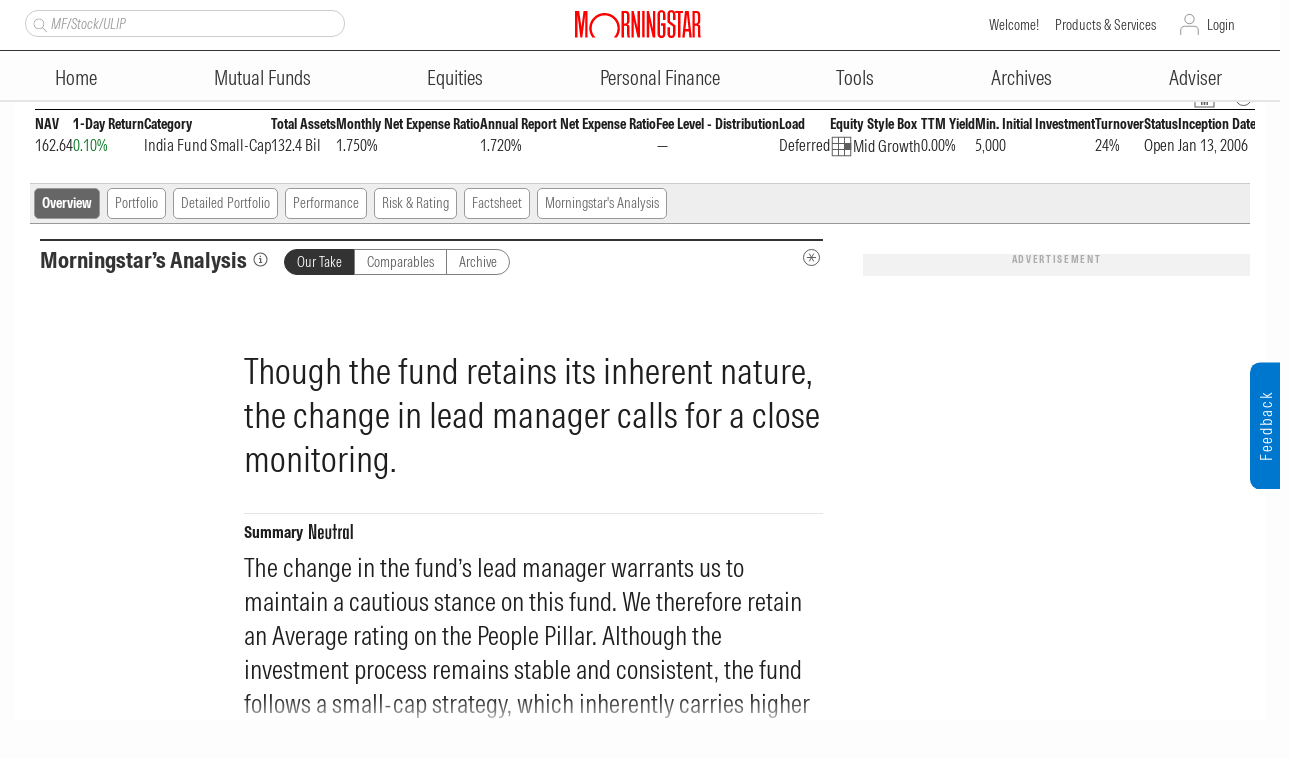

--- FILE ---
content_type: image/svg+xml
request_url: https://www.morningstar.in/images/remove.svg
body_size: 50
content:
<svg xmlns="http://www.w3.org/2000/svg" viewBox="0 0 2300 2300"><path d="M1990.5 389.5l-80-80-760 770-760-770-80 80 770 760-770 760 80 80 760-770 760 770 80-80-770-760z"/></svg>

--- FILE ---
content_type: text/javascript
request_url: https://www.morningstar.in/SAL/dist/assets/js/sal-mip-people-summary.min.js
body_size: 257079
content:
/*! For license information please see sal-mip-people-summary.js.LICENSE.txt */
!function(t,e){"object"==typeof exports&&"object"==typeof module?module.exports=e():"function"==typeof define&&define.amd?define("sal-mip-people-summary",[],e):"object"==typeof exports?exports["sal-mip-people-summary"]=e():t["sal-mip-people-summary"]=e()}(self,()=>(()=>{var t={9667:function(t,e){!function(t){"use strict";var e,n=[],a=function(){return n.some(function(t){return t.activeTargets.length>0})},o="ResizeObserver loop completed with undelivered notifications.";!function(t){t.BORDER_BOX="border-box",t.CONTENT_BOX="content-box",t.DEVICE_PIXEL_CONTENT_BOX="device-pixel-content-box"}(e||(e={}));var r,i=function(t){return Object.freeze(t)},s=function(t,e){this.inlineSize=t,this.blockSize=e,i(this)},l=function(){function t(t,e,n,a){return this.x=t,this.y=e,this.width=n,this.height=a,this.top=this.y,this.left=this.x,this.bottom=this.top+this.height,this.right=this.left+this.width,i(this)}return t.prototype.toJSON=function(){var t=this;return{x:t.x,y:t.y,top:t.top,right:t.right,bottom:t.bottom,left:t.left,width:t.width,height:t.height}},t.fromRect=function(e){return new t(e.x,e.y,e.width,e.height)},t}(),u=function(t){return t instanceof SVGElement&&"getBBox"in t},c=function(t){if(u(t)){var e=t.getBBox(),n=e.width,a=e.height;return!n&&!a}var o=t,r=o.offsetWidth,i=o.offsetHeight;return!(r||i||t.getClientRects().length)},d=function(t){var e;if(t instanceof Element)return!0;var n=null===(e=null==t?void 0:t.ownerDocument)||void 0===e?void 0:e.defaultView;return!!(n&&t instanceof n.Element)},f="undefined"!=typeof window?window:{},m=new WeakMap,_=/auto|scroll/,g=/^tb|vertical/,p=/msie|trident/i.test(f.navigator&&f.navigator.userAgent),h=function(t){return parseFloat(t||"0")},y=function(t,e,n){return void 0===t&&(t=0),void 0===e&&(e=0),void 0===n&&(n=!1),new s((n?e:t)||0,(n?t:e)||0)},v=i({devicePixelContentBoxSize:y(),borderBoxSize:y(),contentBoxSize:y(),contentRect:new l(0,0,0,0)}),b=function(t,e){if(void 0===e&&(e=!1),m.has(t)&&!e)return m.get(t);if(c(t))return m.set(t,v),v;var n=getComputedStyle(t),a=u(t)&&t.ownerSVGElement&&t.getBBox(),o=!p&&"border-box"===n.boxSizing,r=g.test(n.writingMode||""),s=!a&&_.test(n.overflowY||""),d=!a&&_.test(n.overflowX||""),f=a?0:h(n.paddingTop),b=a?0:h(n.paddingRight),w=a?0:h(n.paddingBottom),x=a?0:h(n.paddingLeft),M=a?0:h(n.borderTopWidth),k=a?0:h(n.borderRightWidth),C=a?0:h(n.borderBottomWidth),S=x+b,A=f+w,z=(a?0:h(n.borderLeftWidth))+k,T=M+C,I=d?t.offsetHeight-T-t.clientHeight:0,N=s?t.offsetWidth-z-t.clientWidth:0,O=o?S+z:0,E=o?A+T:0,R=a?a.width:h(n.width)-O-N,j=a?a.height:h(n.height)-E-I,D=R+S+N+z,L=j+A+I+T,$=i({devicePixelContentBoxSize:y(Math.round(R*devicePixelRatio),Math.round(j*devicePixelRatio),r),borderBoxSize:y(D,L,r),contentBoxSize:y(R,j,r),contentRect:new l(x,f,R,j)});return m.set(t,$),$},w=function(t,n,a){var o=b(t,a),r=o.borderBoxSize,i=o.contentBoxSize,s=o.devicePixelContentBoxSize;switch(n){case e.DEVICE_PIXEL_CONTENT_BOX:return s;case e.BORDER_BOX:return r;default:return i}},x=function(t){var e=b(t);this.target=t,this.contentRect=e.contentRect,this.borderBoxSize=i([e.borderBoxSize]),this.contentBoxSize=i([e.contentBoxSize]),this.devicePixelContentBoxSize=i([e.devicePixelContentBoxSize])},M=function(t){if(c(t))return 1/0;for(var e=0,n=t.parentNode;n;)e+=1,n=n.parentNode;return e},k=function(){var t=1/0,e=[];n.forEach(function(n){if(0!==n.activeTargets.length){var a=[];n.activeTargets.forEach(function(e){var n=new x(e.target),o=M(e.target);a.push(n),e.lastReportedSize=w(e.target,e.observedBox),o<t&&(t=o)}),e.push(function(){n.callback.call(n.observer,a,n.observer)}),n.activeTargets.splice(0,n.activeTargets.length)}});for(var a=0,o=e;a<o.length;a++)(0,o[a])();return t},C=function(t){n.forEach(function(e){e.activeTargets.splice(0,e.activeTargets.length),e.skippedTargets.splice(0,e.skippedTargets.length),e.observationTargets.forEach(function(n){n.isActive()&&(M(n.target)>t?e.activeTargets.push(n):e.skippedTargets.push(n))})})},S=function(){var t,e=0;for(C(e);a();)e=k(),C(e);return n.some(function(t){return t.skippedTargets.length>0})&&("function"==typeof ErrorEvent?t=new ErrorEvent("error",{message:o}):((t=document.createEvent("Event")).initEvent("error",!1,!1),t.message=o),window.dispatchEvent(t)),e>0},A=[],z=function(t){if(!r){var e=0,n=document.createTextNode("");new MutationObserver(function(){return A.splice(0).forEach(function(t){return t()})}).observe(n,{characterData:!0}),r=function(){n.textContent="".concat(e?e--:e++)}}A.push(t),r()},T=0,I={attributes:!0,characterData:!0,childList:!0,subtree:!0},N=["resize","load","transitionend","animationend","animationstart","animationiteration","keyup","keydown","mouseup","mousedown","mouseover","mouseout","blur","focus"],O=function(t){return void 0===t&&(t=0),Date.now()+t},E=!1,R=new(function(){function t(){var t=this;this.stopped=!0,this.listener=function(){return t.schedule()}}return t.prototype.run=function(t){var e,n=this;if(void 0===t&&(t=250),!E){E=!0;var a=O(t);e=function(){var e=!1;try{e=S()}finally{if(E=!1,t=a-O(),!T)return;e?n.run(1e3):t>0?n.run(t):n.start()}},z(function(){requestAnimationFrame(e)})}},t.prototype.schedule=function(){this.stop(),this.run()},t.prototype.observe=function(){var t=this,e=function(){return t.observer&&t.observer.observe(document.body,I)};document.body?e():f.addEventListener("DOMContentLoaded",e)},t.prototype.start=function(){var t=this;this.stopped&&(this.stopped=!1,this.observer=new MutationObserver(this.listener),this.observe(),N.forEach(function(e){return f.addEventListener(e,t.listener,!0)}))},t.prototype.stop=function(){var t=this;this.stopped||(this.observer&&this.observer.disconnect(),N.forEach(function(e){return f.removeEventListener(e,t.listener,!0)}),this.stopped=!0)},t}()),j=function(t){!T&&t>0&&R.start(),!(T+=t)&&R.stop()},D=function(){function t(t,n){this.target=t,this.observedBox=n||e.CONTENT_BOX,this.lastReportedSize={inlineSize:0,blockSize:0}}return t.prototype.isActive=function(){var t,e=w(this.target,this.observedBox,!0);return t=this.target,!u(t)&&!function(t){switch(t.tagName){case"INPUT":if("image"!==t.type)break;case"VIDEO":case"AUDIO":case"EMBED":case"OBJECT":case"CANVAS":case"IFRAME":case"IMG":return!0}return!1}(t)&&"inline"===getComputedStyle(t).display&&(this.lastReportedSize=e),this.lastReportedSize.inlineSize!==e.inlineSize||this.lastReportedSize.blockSize!==e.blockSize},t}(),L=function(t,e){this.activeTargets=[],this.skippedTargets=[],this.observationTargets=[],this.observer=t,this.callback=e},$=new WeakMap,H=function(t,e){for(var n=0;n<t.length;n+=1)if(t[n].target===e)return n;return-1},V=function(){function t(){}return t.connect=function(t,e){var n=new L(t,e);$.set(t,n)},t.observe=function(t,e,a){var o=$.get(t),r=0===o.observationTargets.length;H(o.observationTargets,e)<0&&(r&&n.push(o),o.observationTargets.push(new D(e,a&&a.box)),j(1),R.schedule())},t.unobserve=function(t,e){var a=$.get(t),o=H(a.observationTargets,e),r=1===a.observationTargets.length;o>=0&&(r&&n.splice(n.indexOf(a),1),a.observationTargets.splice(o,1),j(-1))},t.disconnect=function(t){var e=this,n=$.get(t);n.observationTargets.slice().forEach(function(n){return e.unobserve(t,n.target)}),n.activeTargets.splice(0,n.activeTargets.length)},t}(),P=function(){function t(t){if(0===arguments.length)throw new TypeError("Failed to construct 'ResizeObserver': 1 argument required, but only 0 present.");if("function"!=typeof t)throw new TypeError("Failed to construct 'ResizeObserver': The callback provided as parameter 1 is not a function.");V.connect(this,t)}return t.prototype.observe=function(t,e){if(0===arguments.length)throw new TypeError("Failed to execute 'observe' on 'ResizeObserver': 1 argument required, but only 0 present.");if(!d(t))throw new TypeError("Failed to execute 'observe' on 'ResizeObserver': parameter 1 is not of type 'Element");V.observe(this,t,e)},t.prototype.unobserve=function(t){if(0===arguments.length)throw new TypeError("Failed to execute 'unobserve' on 'ResizeObserver': 1 argument required, but only 0 present.");if(!d(t))throw new TypeError("Failed to execute 'unobserve' on 'ResizeObserver': parameter 1 is not of type 'Element");V.unobserve(this,t)},t.prototype.disconnect=function(){V.disconnect(this)},t.toString=function(){return"function ResizeObserver () { [polyfill code] }"},t}();t.ResizeObserver=P,t.ResizeObserverEntry=x,t.ResizeObserverSize=s,Object.defineProperty(t,"__esModule",{value:!0})}(e)},6423:(t,e,n)=>{var a,o=n(5078);(function(){"use strict";var r=this,i=r.Chart,s=function(t){return this.container=t,this.svg=t.find("svg"),this.width=t.width(),this.height=t.height(),this};s.defaults={global:{margin:{top:0,right:0,bottom:0,left:0},responsive:!1}},s.types={};var l=s.helpers={},u=l.warn=function(t){window.console&&"function"==typeof window.console.warn&&console.warn(t)},c=l.each=function(t,e,n){var a,o=Array.prototype.slice.call(arguments,3);if(t)if(t.length===+t.length)for(a=0;a<t.length;a++)e.apply(n,[t[a],a].concat(o));else for(var r in t)t.hasOwnProperty(r)&&e.apply(n,[t[r],r].concat(o))},d=l.clone=function(t){var e={};return c(t,function(n,a){t.hasOwnProperty(a)&&(e[a]=n)}),e},f=l.getStyle=function(t,e){return t.currentStyle?t.currentStyle[e]:document.defaultView.getComputedStyle(t,null).getPropertyValue(e)},m=l.getMaximumWidth=function(t){var e=t.parentNode,n=parseInt(f(e,"padding-left"))+parseInt(f(e,"padding-right"));return e.clientWidth-n||0},_=l.getMaximumHeight=function(t){var e=t.parentNode,n=parseInt(f(e,"padding-bottom"))+parseInt(f(e,"padding-top"));return e.clientHeight-n||0},g=l.getMaxValue=function(t){var e=[];return t.forEach(function(t){t.hasOwnProperty("data")&&(e=e.concat(t.data.filter(function(t){return"number"==typeof t&&!isNaN(t)})))}),Math.max.apply(Math,e)},p=l.getMinValue=function(t){var e=[];return t.forEach(function(t){t.hasOwnProperty("data")&&(e=e.concat(t.data.filter(function(t){return"number"==typeof t&&!isNaN(t)})))}),Math.min.apply(Math,e)},h=l.clear=function(t){t.svg.remove()};l.getData=function(t,e){var n=[];return t.forEach(function(t){t.hasOwnProperty("data")&&n.push(t.data[e])}),n},l.getXPositions=function(t,e,n){var a=[],o=t.length;a.push(n.left);for(var r=1;r<o-1;r++)a.push(n.left+e/(o-1)*r);return a.push(n.left),a},l.getChartWidths=function(t,e){for(var n=[],a=t.length,o=0;o<a-1;o++)n.push(e/(a-1));return n.push(e),n},l.getChartColors=function(t){var e=[];return t.forEach(function(t){t.hasOwnProperty("fillColor")&&e.push(t.fillColor)}),e},s.Type=function(t,e,n){this.options=e,this.chart=n,this.initialize.call(this,t)},window.sal$.extend(s.Type.prototype,{initialize:function(t){this.chartData=t,this.datasets=t.datasets,this.render(o.select(this.chart.container[0]).datum(this.datasets))},clear:function(){return h(this.chart),this},resize:function(t){return this.options.responsive?(this.clear(),this.render(o.select(this.chart.container[0])),"function"==typeof t&&t.apply(this,Array.prototype.slice.call(arguments,1)),this):this},draw:function(){},getRectangle:function(t){var e=this.svg.selectAll("g").data([1]);e.enter().append("g");var n=e.selectAll("rect").data(t);return n.enter().append("rect"),n},prepareCanvas:function(t){var e=t.selectAll("svg").data([1]);return e.enter().append("svg"),this.width=m(e[0])||this.options.width,this.height=_(e[0])||this.options.height,e.attr({width:this.width,height:this.height}),e.exit().remove(),this.svg=e,this.chart.svg=this.chart.container.find("svg"),e},setupScale:function(t){this.xscale=o.scale.linear().range([0,this.width]).domain([0,this.width]),this.yscale=o.scale.linear().range([this.height,0]).domain([this.getMinValue(t),this.getMaxValue(t)])},render:function(t){var e=t.datum();this.prepareCanvas(t),this.setupScale(e),this.draw()},update:function(t){this.clear(),this.initialize(t)},getMinValue:p,getMaxValue:g}),s.Type.extend=function(t){var e=this,n=function(){return e.apply(this,arguments)};if(n.prototype=d(e.prototype),window.sal$.extend(n.prototype,t),n.extend=s.Type.extend,t.name||e.prototype.name){var a=t.name||e.prototype.name,o=s.defaults[e.prototype.name]?d(s.defaults[e.prototype.name]):{};s.defaults[a]=window.sal$.extend(o,t.defaults),s.types[a]=n,s.prototype[a]=function(t,e){var o=window.sal$.extend(!0,{},s.defaults.global,s.defaults[a],e||{});return new n(t,o,this)}}else u("Name not provided for this chart, so it hasn't been registered");return e},void 0===(a=function(){return s}.call(e,n,e,t))||(t.exports=a),r.Chart=s,s.noConflict=function(){return r.Chart=i,s}}).call(window)},3740:()=>{!function(){"use strict";if("object"==typeof window)if("IntersectionObserver"in window&&"IntersectionObserverEntry"in window&&"intersectionRatio"in window.IntersectionObserverEntry.prototype)"isIntersecting"in window.IntersectionObserverEntry.prototype||Object.defineProperty(window.IntersectionObserverEntry.prototype,"isIntersecting",{get:function(){return this.intersectionRatio>0}});else{var t=function(){for(var t=window.document,e=o(t);e;)e=o(t=e.ownerDocument);return t}(),e=[],n=null,a=null;i.prototype.THROTTLE_TIMEOUT=100,i.prototype.POLL_INTERVAL=null,i.prototype.USE_MUTATION_OBSERVER=!0,i._setupCrossOriginUpdater=function(){return n||(n=function(t,n){a=t&&n?f(t,n):{top:0,bottom:0,left:0,right:0,width:0,height:0},e.forEach(function(t){t._checkForIntersections()})}),n},i._resetCrossOriginUpdater=function(){n=null,a=null},i.prototype.observe=function(t){if(!this._observationTargets.some(function(e){return e.element==t})){if(!t||1!=t.nodeType)throw new Error("target must be an Element");this._registerInstance(),this._observationTargets.push({element:t,entry:null}),this._monitorIntersections(t.ownerDocument),this._checkForIntersections()}},i.prototype.unobserve=function(t){this._observationTargets=this._observationTargets.filter(function(e){return e.element!=t}),this._unmonitorIntersections(t.ownerDocument),0==this._observationTargets.length&&this._unregisterInstance()},i.prototype.disconnect=function(){this._observationTargets=[],this._unmonitorAllIntersections(),this._unregisterInstance()},i.prototype.takeRecords=function(){var t=this._queuedEntries.slice();return this._queuedEntries=[],t},i.prototype._initThresholds=function(t){var e=t||[0];return Array.isArray(e)||(e=[e]),e.sort().filter(function(t,e,n){if("number"!=typeof t||isNaN(t)||t<0||t>1)throw new Error("threshold must be a number between 0 and 1 inclusively");return t!==n[e-1]})},i.prototype._parseRootMargin=function(t){var e=(t||"0px").split(/\s+/).map(function(t){var e=/^(-?\d*\.?\d+)(px|%)$/.exec(t);if(!e)throw new Error("rootMargin must be specified in pixels or percent");return{value:parseFloat(e[1]),unit:e[2]}});return e[1]=e[1]||e[0],e[2]=e[2]||e[0],e[3]=e[3]||e[1],e},i.prototype._monitorIntersections=function(e){var n=e.defaultView;if(n&&-1==this._monitoringDocuments.indexOf(e)){var a=this._checkForIntersections,r=null,i=null;this.POLL_INTERVAL?r=n.setInterval(a,this.POLL_INTERVAL):(s(n,"resize",a,!0),s(e,"scroll",a,!0),this.USE_MUTATION_OBSERVER&&"MutationObserver"in n&&(i=new n.MutationObserver(a)).observe(e,{attributes:!0,childList:!0,characterData:!0,subtree:!0})),this._monitoringDocuments.push(e),this._monitoringUnsubscribes.push(function(){var t=e.defaultView;t&&(r&&t.clearInterval(r),l(t,"resize",a,!0)),l(e,"scroll",a,!0),i&&i.disconnect()});var u=this.root&&(this.root.ownerDocument||this.root)||t;if(e!=u){var c=o(e);c&&this._monitorIntersections(c.ownerDocument)}}},i.prototype._unmonitorIntersections=function(e){var n=this._monitoringDocuments.indexOf(e);if(-1!=n){var a=this.root&&(this.root.ownerDocument||this.root)||t,r=this._observationTargets.some(function(t){var n=t.element.ownerDocument;if(n==e)return!0;for(;n&&n!=a;){var r=o(n);if((n=r&&r.ownerDocument)==e)return!0}return!1});if(!r){var i=this._monitoringUnsubscribes[n];if(this._monitoringDocuments.splice(n,1),this._monitoringUnsubscribes.splice(n,1),i(),e!=a){var s=o(e);s&&this._unmonitorIntersections(s.ownerDocument)}}}},i.prototype._unmonitorAllIntersections=function(){var t=this._monitoringUnsubscribes.slice(0);this._monitoringDocuments.length=0,this._monitoringUnsubscribes.length=0;for(var e=0;e<t.length;e++)t[e]()},i.prototype._checkForIntersections=function(){if(this.root||!n||a){var t=this._rootIsInDom(),e=t?this._getRootRect():{top:0,bottom:0,left:0,right:0,width:0,height:0};this._observationTargets.forEach(function(a){var o=a.element,i=c(o),s=this._rootContainsTarget(o),l=a.entry,u=t&&s&&this._computeTargetAndRootIntersection(o,i,e),d=null;this._rootContainsTarget(o)?n&&!this.root||(d=e):d={top:0,bottom:0,left:0,right:0,width:0,height:0};var f=a.entry=new r({time:window.performance&&performance.now&&performance.now(),target:o,boundingClientRect:i,rootBounds:d,intersectionRect:u});l?t&&s?this._hasCrossedThreshold(l,f)&&this._queuedEntries.push(f):l&&l.isIntersecting&&this._queuedEntries.push(f):this._queuedEntries.push(f)},this),this._queuedEntries.length&&this._callback(this.takeRecords(),this)}},i.prototype._computeTargetAndRootIntersection=function(e,o,r){if("none"!=window.getComputedStyle(e).display){for(var i=o,s=_(e),l=!1;!l&&s;){var d=null,m=1==s.nodeType?window.getComputedStyle(s):{};if("none"==m.display)return null;if(s==this.root||9==s.nodeType)if(l=!0,s==this.root||s==t)n&&!this.root?!a||0==a.width&&0==a.height?(s=null,d=null,i=null):d=a:d=r;else{var g=_(s),p=g&&c(g),h=g&&this._computeTargetAndRootIntersection(g,p,r);p&&h?(s=g,d=f(p,h)):(s=null,i=null)}else{var y=s.ownerDocument;s!=y.body&&s!=y.documentElement&&"visible"!=m.overflow&&(d=c(s))}if(d&&(i=u(d,i)),!i)break;s=s&&_(s)}return i}},i.prototype._getRootRect=function(){var e;if(this.root&&!g(this.root))e=c(this.root);else{var n=g(this.root)?this.root:t,a=n.documentElement,o=n.body;e={top:0,left:0,right:a.clientWidth||o.clientWidth,width:a.clientWidth||o.clientWidth,bottom:a.clientHeight||o.clientHeight,height:a.clientHeight||o.clientHeight}}return this._expandRectByRootMargin(e)},i.prototype._expandRectByRootMargin=function(t){var e=this._rootMarginValues.map(function(e,n){return"px"==e.unit?e.value:e.value*(n%2?t.width:t.height)/100}),n={top:t.top-e[0],right:t.right+e[1],bottom:t.bottom+e[2],left:t.left-e[3]};return n.width=n.right-n.left,n.height=n.bottom-n.top,n},i.prototype._hasCrossedThreshold=function(t,e){var n=t&&t.isIntersecting?t.intersectionRatio||0:-1,a=e.isIntersecting?e.intersectionRatio||0:-1;if(n!==a)for(var o=0;o<this.thresholds.length;o++){var r=this.thresholds[o];if(r==n||r==a||r<n!=r<a)return!0}},i.prototype._rootIsInDom=function(){return!this.root||m(t,this.root)},i.prototype._rootContainsTarget=function(e){var n=this.root&&(this.root.ownerDocument||this.root)||t;return m(n,e)&&(!this.root||n==e.ownerDocument)},i.prototype._registerInstance=function(){e.indexOf(this)<0&&e.push(this)},i.prototype._unregisterInstance=function(){var t=e.indexOf(this);-1!=t&&e.splice(t,1)},window.IntersectionObserver=i,window.IntersectionObserverEntry=r}function o(t){try{return t.defaultView&&t.defaultView.frameElement||null}catch(t){return null}}function r(t){this.time=t.time,this.target=t.target,this.rootBounds=d(t.rootBounds),this.boundingClientRect=d(t.boundingClientRect),this.intersectionRect=d(t.intersectionRect||{top:0,bottom:0,left:0,right:0,width:0,height:0}),this.isIntersecting=!!t.intersectionRect;var e=this.boundingClientRect,n=e.width*e.height,a=this.intersectionRect,o=a.width*a.height;this.intersectionRatio=n?Number((o/n).toFixed(4)):this.isIntersecting?1:0}function i(t,e){var n,a,o,r=e||{};if("function"!=typeof t)throw new Error("callback must be a function");if(r.root&&1!=r.root.nodeType&&9!=r.root.nodeType)throw new Error("root must be a Document or Element");this._checkForIntersections=(n=this._checkForIntersections.bind(this),a=this.THROTTLE_TIMEOUT,o=null,function(){o||(o=setTimeout(function(){n(),o=null},a))}),this._callback=t,this._observationTargets=[],this._queuedEntries=[],this._rootMarginValues=this._parseRootMargin(r.rootMargin),this.thresholds=this._initThresholds(r.threshold),this.root=r.root||null,this.rootMargin=this._rootMarginValues.map(function(t){return t.value+t.unit}).join(" "),this._monitoringDocuments=[],this._monitoringUnsubscribes=[]}function s(t,e,n,a){"function"==typeof t.addEventListener?t.addEventListener(e,n,a||!1):"function"==typeof t.attachEvent&&t.attachEvent("on"+e,n)}function l(t,e,n,a){"function"==typeof t.removeEventListener?t.removeEventListener(e,n,a||!1):"function"==typeof t.detatchEvent&&t.detatchEvent("on"+e,n)}function u(t,e){var n=Math.max(t.top,e.top),a=Math.min(t.bottom,e.bottom),o=Math.max(t.left,e.left),r=Math.min(t.right,e.right),i=r-o,s=a-n;return i>=0&&s>=0&&{top:n,bottom:a,left:o,right:r,width:i,height:s}||null}function c(t){var e;try{e=t.getBoundingClientRect()}catch(t){}return e?(e.width&&e.height||(e={top:e.top,right:e.right,bottom:e.bottom,left:e.left,width:e.right-e.left,height:e.bottom-e.top}),e):{top:0,bottom:0,left:0,right:0,width:0,height:0}}function d(t){return!t||"x"in t?t:{top:t.top,y:t.top,bottom:t.bottom,left:t.left,x:t.left,right:t.right,width:t.width,height:t.height}}function f(t,e){var n=e.top-t.top,a=e.left-t.left;return{top:n,left:a,height:e.height,width:e.width,bottom:n+e.height,right:a+e.width}}function m(t,e){for(var n=e;n;){if(n==t)return!0;n=_(n)}return!1}function _(e){var n=e.parentNode;return 9==e.nodeType&&e!=t?o(e):(n&&n.assignedSlot&&(n=n.assignedSlot.parentNode),n&&11==n.nodeType&&n.host?n.host:n)}function g(t){return t&&9===t.nodeType}}()},5542:(t,e,n)=>{"use strict";n.r(e),n.d(e,{default:()=>r});var a=n(3645),o=n.n(a)()(!1);o.push([t.id,'@font-face{font-display:swap;font-family:"MorningstarIntrinsic";font-style:normal;font-weight:100;src:url("https://sal.morningstar.com/mf/fonts/MORNIntrinsicWeb-Regular.woff") format("woff"),url("https://sal.morningstar.com/mf/fonts/MORNIntrinsicWeb-Regular.woff2") format("woff2")}@font-face{font-display:swap;font-family:"MorningstarIntrinsic";font-style:normal;font-weight:200;src:url("https://sal.morningstar.com/mf/fonts/MORNIntrinsicWeb-Regular.woff") format("woff"),url("https://sal.morningstar.com/mf/fonts/MORNIntrinsicWeb-Regular.woff2") format("woff2")}@font-face{font-display:swap;font-family:"MorningstarIntrinsic";font-style:italic;font-weight:200;src:url("https://sal.morningstar.com/mf/fonts/MORNIntrinsicWeb-Italic.woff") format("woff"),url("https://sal.morningstar.com/mf/fonts/MORNIntrinsicWeb-Italic.woff2") format("woff2")}@font-face{font-display:swap;font-family:"MorningstarIntrinsic";font-style:normal;font-weight:300;src:url("https://sal.morningstar.com/mf/fonts/MORNIntrinsicWeb-Regular.woff") format("woff"),url("https://sal.morningstar.com/mf/fonts/MORNIntrinsicWeb-Regular.woff2") format("woff2")}@font-face{font-display:swap;font-family:"MorningstarIntrinsic";font-style:italic;font-weight:300;src:url("https://sal.morningstar.com/mf/fonts/MORNIntrinsicWeb-Italic.woff") format("woff"),url("https://sal.morningstar.com/mf/fonts/MORNIntrinsicWeb-Italic.woff2") format("woff2")}@font-face{font-display:swap;font-family:"MorningstarIntrinsic";font-style:normal;font-weight:400;src:url("https://sal.morningstar.com/mf/fonts/MORNIntrinsicWeb-Regular.woff") format("woff"),url("https://sal.morningstar.com/mf/fonts/MORNIntrinsicWeb-Regular.woff2") format("woff2")}@font-face{font-display:swap;font-family:"MorningstarIntrinsic";font-style:italic;font-weight:400;src:url("https://sal.morningstar.com/mf/fonts/MORNIntrinsicWeb-Italic.woff") format("woff"),url("https://sal.morningstar.com/mf/fonts/MORNIntrinsicWeb-Italic.woff2") format("woff2")}@font-face{font-display:swap;font-family:"MorningstarIntrinsic";font-style:normal;font-weight:500;src:url("https://sal.morningstar.com/mf/fonts/MORNIntrinsicWeb-Bold.woff") format("woff"),url("https://sal.morningstar.com/mf/fonts/MORNIntrinsicWeb-Bold.woff2") format("woff2")}@font-face{font-display:swap;font-family:"MorningstarIntrinsic";font-style:normal;font-weight:600;src:url("https://sal.morningstar.com/mf/fonts/MORNIntrinsicWeb-Bold.woff") format("woff"),url("https://sal.morningstar.com/mf/fonts/MORNIntrinsicWeb-Bold.woff2") format("woff2")}@font-face{font-display:swap;font-family:"MorningstarIntrinsic";font-style:italic;font-weight:600;src:url("https://sal.morningstar.com/mf/fonts/MORNIntrinsicWeb-BoldItalic.woff") format("woff"),url("https://sal.morningstar.com/mf/fonts/MORNIntrinsicWeb-BoldItalic.woff2") format("woff2")}',""]),o.locals={salVisualizationColorValuationOver40:"rgb(245.4,172.8,122.4)",salVisualizationColorValuationOver70:"rgb(250.2,213.9,188.7)",salVisualizationColorValuationUnder70:"rgb(178.5,228.9,246)",salVisualizationColorValuationUnder40:"rgb(102,202.8,237)",salVisualizationColorPerformanceNegative40:"#f66",salVisualizationColorPerformanceNegative70:"hsl(0,100%,85%)",salVisualizationColorPerformancePositive70:"rgb(178.5,231,198)",salVisualizationColorPerformancePositive40:"#66cf8d",salVisualizationColorAssetAllocationBonds:"#ef7622",salVisualizationColorAssetAllocationBonds25:"rgb(243,152.25,89.25)",salVisualizationColorAssetAllocationBonds40:"rgb(245.4,172.8,122.4)",salVisualizationColorAssetAllocationBonds50:"rgb(247,186.5,144.5)",salVisualizationColorAssetAllocationBonds75:"rgb(251,220.75,199.75)",salVisualizationColorAssetAllocationRealEstate20:"#b7335b",salVisualizationColorAssetAllocationRealEstate40:"#c96684",salVisualizationColorAssetAllocationEquity25:"rgb(87,127.5,187.5)",salVisualizationColorAssetAllocationEquity50:"#8faad2",salVisualizationColorAssetAllocationEquity75:"rgb(199,212.5,232.5)",salVisualizationColorAssetAllocationAllocation25:"rgb(143.25,120.75,182.25)",salVisualizationColorAssetAllocationAllocation50:"rgb(180.5,165.5,206.5)",salVisualizationColorAssetAllocationAllocation75:"rgb(217.75,210.25,230.75)",salChartColor1_25:"rgb(87,127.5,187.5)",salChartColor1_50:"#8faad2",salChartColor4_25:"rgb(124.5,162.75,93.75)",salChartColor4_50:"rgb(168,193.5,147.5)",salColorViolet46_70:"rgb(210.3,201.3,225.9)","sal-color-sector-cyclical-accessible":"#c45300","sal-color-sector-defensive-accessible":"#4f8325","sal-color-dark-green-accessible":"#4f8325","sal-color-red-accessible":"#ef3e42"};const r=o},9085:(t,e,n)=>{"use strict";n.r(e),n.d(e,{default:()=>c});var a=n(3645),o=n.n(a),r=n(1667),i=n.n(r),s=n(4817),l=o()(!1),u=i()(s.Z);l.push([t.id,'@font-face{font-display:swap;font-family:"MorningstarIntrinsic";font-style:normal;font-weight:100;src:url("https://sal.morningstar.com/mf/fonts/MORNIntrinsicWeb-Regular.woff") format("woff"),url("https://sal.morningstar.com/mf/fonts/MORNIntrinsicWeb-Regular.woff2") format("woff2")}@font-face{font-display:swap;font-family:"MorningstarIntrinsic";font-style:normal;font-weight:200;src:url("https://sal.morningstar.com/mf/fonts/MORNIntrinsicWeb-Regular.woff") format("woff"),url("https://sal.morningstar.com/mf/fonts/MORNIntrinsicWeb-Regular.woff2") format("woff2")}@font-face{font-display:swap;font-family:"MorningstarIntrinsic";font-style:italic;font-weight:200;src:url("https://sal.morningstar.com/mf/fonts/MORNIntrinsicWeb-Italic.woff") format("woff"),url("https://sal.morningstar.com/mf/fonts/MORNIntrinsicWeb-Italic.woff2") format("woff2")}@font-face{font-display:swap;font-family:"MorningstarIntrinsic";font-style:normal;font-weight:300;src:url("https://sal.morningstar.com/mf/fonts/MORNIntrinsicWeb-Regular.woff") format("woff"),url("https://sal.morningstar.com/mf/fonts/MORNIntrinsicWeb-Regular.woff2") format("woff2")}@font-face{font-display:swap;font-family:"MorningstarIntrinsic";font-style:italic;font-weight:300;src:url("https://sal.morningstar.com/mf/fonts/MORNIntrinsicWeb-Italic.woff") format("woff"),url("https://sal.morningstar.com/mf/fonts/MORNIntrinsicWeb-Italic.woff2") format("woff2")}@font-face{font-display:swap;font-family:"MorningstarIntrinsic";font-style:normal;font-weight:400;src:url("https://sal.morningstar.com/mf/fonts/MORNIntrinsicWeb-Regular.woff") format("woff"),url("https://sal.morningstar.com/mf/fonts/MORNIntrinsicWeb-Regular.woff2") format("woff2")}@font-face{font-display:swap;font-family:"MorningstarIntrinsic";font-style:italic;font-weight:400;src:url("https://sal.morningstar.com/mf/fonts/MORNIntrinsicWeb-Italic.woff") format("woff"),url("https://sal.morningstar.com/mf/fonts/MORNIntrinsicWeb-Italic.woff2") format("woff2")}@font-face{font-display:swap;font-family:"MorningstarIntrinsic";font-style:normal;font-weight:500;src:url("https://sal.morningstar.com/mf/fonts/MORNIntrinsicWeb-Bold.woff") format("woff"),url("https://sal.morningstar.com/mf/fonts/MORNIntrinsicWeb-Bold.woff2") format("woff2")}@font-face{font-display:swap;font-family:"MorningstarIntrinsic";font-style:normal;font-weight:600;src:url("https://sal.morningstar.com/mf/fonts/MORNIntrinsicWeb-Bold.woff") format("woff"),url("https://sal.morningstar.com/mf/fonts/MORNIntrinsicWeb-Bold.woff2") format("woff2")}@font-face{font-display:swap;font-family:"MorningstarIntrinsic";font-style:italic;font-weight:600;src:url("https://sal.morningstar.com/mf/fonts/MORNIntrinsicWeb-BoldItalic.woff") format("woff"),url("https://sal.morningstar.com/mf/fonts/MORNIntrinsicWeb-BoldItalic.woff2") format("woff2")}:export{salVisualizationColorValuationOver40:rgb(245.4,172.8,122.4);salVisualizationColorValuationOver70:rgb(250.2,213.9,188.7);salVisualizationColorValuationUnder70:rgb(178.5,228.9,246);salVisualizationColorValuationUnder40:rgb(102,202.8,237);salVisualizationColorPerformanceNegative40:#f66;salVisualizationColorPerformanceNegative70:hsl(0,100%,85%);salVisualizationColorPerformancePositive70:rgb(178.5,231,198);salVisualizationColorPerformancePositive40:#66cf8d;salVisualizationColorAssetAllocationBonds:#ef7622;salVisualizationColorAssetAllocationBonds25:rgb(243,152.25,89.25);salVisualizationColorAssetAllocationBonds40:rgb(245.4,172.8,122.4);salVisualizationColorAssetAllocationBonds50:rgb(247,186.5,144.5);salVisualizationColorAssetAllocationBonds75:rgb(251,220.75,199.75);salVisualizationColorAssetAllocationRealEstate20:#b7335b;salVisualizationColorAssetAllocationRealEstate40:#c96684;salVisualizationColorAssetAllocationEquity25:rgb(87,127.5,187.5);salVisualizationColorAssetAllocationEquity50:#8faad2;salVisualizationColorAssetAllocationEquity75:rgb(199,212.5,232.5);salVisualizationColorAssetAllocationAllocation25:rgb(143.25,120.75,182.25);salVisualizationColorAssetAllocationAllocation50:rgb(180.5,165.5,206.5);salVisualizationColorAssetAllocationAllocation75:rgb(217.75,210.25,230.75);salChartColor1_25:rgb(87,127.5,187.5);salChartColor1_50:#8faad2;salChartColor4_25:rgb(124.5,162.75,93.75);salChartColor4_50:rgb(168,193.5,147.5);salColorViolet46_70:rgb(210.3,201.3,225.9);sal-color-sector-cyclical-accessible:#c45300;sal-color-sector-defensive-accessible:#4f8325;sal-color-dark-green-accessible:#4f8325;sal-color-red-accessible:#ef3e42}.sal-component-body:after,.sal-component-header-op-icons:after,.sal-component-header:after{content:"";display:table;clear:both}.sal-mds-loader-container{display:flex;align-items:center}.mds-layout-grid__sal{padding-left:10px;padding-right:10px}.sal-tooltip{position:inherit}.sal-tooltip .sal-tooltiptext{font-family:"MorningstarIntrinsic",HelveticaNeue,"Helvetica Neue",Helvetica,Arial,sans-serif;font-style:normal;font-size:14px;font-weight:300;line-height:18px}.sal-tooltip .sal-tooltiptext strong{font-weight:500}.sal-tooltip .sal-tooltiptext{visibility:hidden;min-width:70px;width:auto;background-color:gray;color:#fff;text-align:center;padding:5px;margin-top:-5px;border-radius:6px;text-wrap-mode:nowrap;position:absolute;z-index:1}.sal-tooltip .sal-tooltiptext-returns{font-family:"MorningstarIntrinsic",HelveticaNeue,"Helvetica Neue",Helvetica,Arial,sans-serif;font-style:normal;font-size:14px;font-weight:300;line-height:18px}.sal-tooltip .sal-tooltiptext-returns strong{font-weight:500}.sal-tooltip .sal-tooltiptext-returns{visibility:hidden;background-color:gray;color:#fff;text-align:center;display:inline-block;padding:5px 0;margin-top:-5px;border-radius:6px;position:relative;z-index:1}.sal-tooltip:hover .sal-tooltiptext,.sal-tooltip:hover .sal-tooltiptext-returns{visibility:visible}@font-face{font-display:swap;font-family:"MorningstarIntrinsic";font-style:normal;font-weight:100;src:url("https://sal.morningstar.com/mf/fonts/MORNIntrinsicWeb-Regular.woff") format("woff"),url("https://sal.morningstar.com/mf/fonts/MORNIntrinsicWeb-Regular.woff2") format("woff2")}@font-face{font-display:swap;font-family:"MorningstarIntrinsic";font-style:normal;font-weight:200;src:url("https://sal.morningstar.com/mf/fonts/MORNIntrinsicWeb-Regular.woff") format("woff"),url("https://sal.morningstar.com/mf/fonts/MORNIntrinsicWeb-Regular.woff2") format("woff2")}@font-face{font-display:swap;font-family:"MorningstarIntrinsic";font-style:italic;font-weight:200;src:url("https://sal.morningstar.com/mf/fonts/MORNIntrinsicWeb-Italic.woff") format("woff"),url("https://sal.morningstar.com/mf/fonts/MORNIntrinsicWeb-Italic.woff2") format("woff2")}@font-face{font-display:swap;font-family:"MorningstarIntrinsic";font-style:normal;font-weight:300;src:url("https://sal.morningstar.com/mf/fonts/MORNIntrinsicWeb-Regular.woff") format("woff"),url("https://sal.morningstar.com/mf/fonts/MORNIntrinsicWeb-Regular.woff2") format("woff2")}@font-face{font-display:swap;font-family:"MorningstarIntrinsic";font-style:italic;font-weight:300;src:url("https://sal.morningstar.com/mf/fonts/MORNIntrinsicWeb-Italic.woff") format("woff"),url("https://sal.morningstar.com/mf/fonts/MORNIntrinsicWeb-Italic.woff2") format("woff2")}@font-face{font-display:swap;font-family:"MorningstarIntrinsic";font-style:normal;font-weight:400;src:url("https://sal.morningstar.com/mf/fonts/MORNIntrinsicWeb-Regular.woff") format("woff"),url("https://sal.morningstar.com/mf/fonts/MORNIntrinsicWeb-Regular.woff2") format("woff2")}@font-face{font-display:swap;font-family:"MorningstarIntrinsic";font-style:italic;font-weight:400;src:url("https://sal.morningstar.com/mf/fonts/MORNIntrinsicWeb-Italic.woff") format("woff"),url("https://sal.morningstar.com/mf/fonts/MORNIntrinsicWeb-Italic.woff2") format("woff2")}@font-face{font-display:swap;font-family:"MorningstarIntrinsic";font-style:normal;font-weight:500;src:url("https://sal.morningstar.com/mf/fonts/MORNIntrinsicWeb-Bold.woff") format("woff"),url("https://sal.morningstar.com/mf/fonts/MORNIntrinsicWeb-Bold.woff2") format("woff2")}@font-face{font-display:swap;font-family:"MorningstarIntrinsic";font-style:normal;font-weight:600;src:url("https://sal.morningstar.com/mf/fonts/MORNIntrinsicWeb-Bold.woff") format("woff"),url("https://sal.morningstar.com/mf/fonts/MORNIntrinsicWeb-Bold.woff2") format("woff2")}@font-face{font-display:swap;font-family:"MorningstarIntrinsic";font-style:italic;font-weight:600;src:url("https://sal.morningstar.com/mf/fonts/MORNIntrinsicWeb-BoldItalic.woff") format("woff"),url("https://sal.morningstar.com/mf/fonts/MORNIntrinsicWeb-BoldItalic.woff2") format("woff2")}@font-face{font-display:swap;font-family:"MorningstarIntrinsic";font-style:normal;font-weight:100;src:url("https://sal.morningstar.com/mf/fonts/MORNIntrinsicWeb-Regular.woff") format("woff"),url("https://sal.morningstar.com/mf/fonts/MORNIntrinsicWeb-Regular.woff2") format("woff2")}@font-face{font-display:swap;font-family:"MorningstarIntrinsic";font-style:normal;font-weight:200;src:url("https://sal.morningstar.com/mf/fonts/MORNIntrinsicWeb-Regular.woff") format("woff"),url("https://sal.morningstar.com/mf/fonts/MORNIntrinsicWeb-Regular.woff2") format("woff2")}@font-face{font-display:swap;font-family:"MorningstarIntrinsic";font-style:italic;font-weight:200;src:url("https://sal.morningstar.com/mf/fonts/MORNIntrinsicWeb-Italic.woff") format("woff"),url("https://sal.morningstar.com/mf/fonts/MORNIntrinsicWeb-Italic.woff2") format("woff2")}@font-face{font-display:swap;font-family:"MorningstarIntrinsic";font-style:normal;font-weight:300;src:url("https://sal.morningstar.com/mf/fonts/MORNIntrinsicWeb-Regular.woff") format("woff"),url("https://sal.morningstar.com/mf/fonts/MORNIntrinsicWeb-Regular.woff2") format("woff2")}@font-face{font-display:swap;font-family:"MorningstarIntrinsic";font-style:italic;font-weight:300;src:url("https://sal.morningstar.com/mf/fonts/MORNIntrinsicWeb-Italic.woff") format("woff"),url("https://sal.morningstar.com/mf/fonts/MORNIntrinsicWeb-Italic.woff2") format("woff2")}@font-face{font-display:swap;font-family:"MorningstarIntrinsic";font-style:normal;font-weight:400;src:url("https://sal.morningstar.com/mf/fonts/MORNIntrinsicWeb-Regular.woff") format("woff"),url("https://sal.morningstar.com/mf/fonts/MORNIntrinsicWeb-Regular.woff2") format("woff2")}@font-face{font-display:swap;font-family:"MorningstarIntrinsic";font-style:italic;font-weight:400;src:url("https://sal.morningstar.com/mf/fonts/MORNIntrinsicWeb-Italic.woff") format("woff"),url("https://sal.morningstar.com/mf/fonts/MORNIntrinsicWeb-Italic.woff2") format("woff2")}@font-face{font-display:swap;font-family:"MorningstarIntrinsic";font-style:normal;font-weight:500;src:url("https://sal.morningstar.com/mf/fonts/MORNIntrinsicWeb-Bold.woff") format("woff"),url("https://sal.morningstar.com/mf/fonts/MORNIntrinsicWeb-Bold.woff2") format("woff2")}@font-face{font-display:swap;font-family:"MorningstarIntrinsic";font-style:normal;font-weight:600;src:url("https://sal.morningstar.com/mf/fonts/MORNIntrinsicWeb-Bold.woff") format("woff"),url("https://sal.morningstar.com/mf/fonts/MORNIntrinsicWeb-Bold.woff2") format("woff2")}@font-face{font-display:swap;font-family:"MorningstarIntrinsic";font-style:italic;font-weight:600;src:url("https://sal.morningstar.com/mf/fonts/MORNIntrinsicWeb-BoldItalic.woff") format("woff"),url("https://sal.morningstar.com/mf/fonts/MORNIntrinsicWeb-BoldItalic.woff2") format("woff2")}.sal-mds-link{font-family:"MorningstarIntrinsic",HelveticaNeue,"Helvetica Neue",Helvetica,Arial,sans-serif;font-style:normal;box-decoration-break:slice;color:#1e1e1e;font-weight:inherit;outline:0;text-decoration:none;transition:color 200ms linear,border-bottom 200ms linear}.sal-mds-link:focus{outline:2px #0077cf solid;outline-offset:2px}.sal-mds-link:hover,.sal-mds-link:hover:visited{border-color:#006fba;color:#006fba}.sal-mds-link{border-bottom:1px solid #ababab}.sal-mds-link:visited{color:#5e5e5e}.sal-component-ctn{-webkit-text-size-adjust:none;-moz-text-size-adjust:none;text-size-adjust:none;-webkit-box-sizing:border-box;-moz-box-sizing:border-box;box-sizing:border-box}.sal-component-ctn *,.sal-component-ctn :after,.sal-component-ctn :before{-webkit-box-sizing:border-box;-moz-box-sizing:border-box;box-sizing:border-box}.sal-component-ctn .left{float:left !important}.sal-component-ctn .right{float:right !important}.sal-component-ctn .clearfix:before,.sal-component-ctn .clearfix:after{content:" ";display:table}.sal-component-ctn .clearfix:after{clear:both}.sal-component-ctn a:hover{cursor:pointer}.sal-component-ctn{font-family:"MorningstarIntrinsic",HelveticaNeue,"Helvetica Neue",Helvetica,Arial,sans-serif;font-style:normal;font-size:16px;font-weight:300;line-height:21px}.sal-component-ctn strong{font-weight:500}.sal-component-ctn{line-height:normal;text-rendering:geometricPrecision;-webkit-font-smoothing:antialiased}.sal-component-ctn h1,.sal-component-ctn h2,.sal-component-ctn h3,.sal-component-ctn h4,.sal-component-ctn h5,.sal-component-ctn h6,.sal-component-ctn p,.sal-component-ctn button{font-family:inherit}.sal-component-ctn img{border:none}.sal-component-ctn a,.sal-component-ctn a:link,.sal-component-ctn a:visited,.sal-component-ctn a:hover,.sal-component-ctn a:focus,.sal-component-ctn a:active{font-family:"MorningstarIntrinsic",HelveticaNeue,"Helvetica Neue",Helvetica,Arial,sans-serif;font-style:normal;font-size:16px;font-weight:300;line-height:21px}.sal-component-ctn a strong,.sal-component-ctn a:link strong,.sal-component-ctn a:visited strong,.sal-component-ctn a:hover strong,.sal-component-ctn a:focus strong,.sal-component-ctn a:active strong{font-weight:500}.sal-component-ctn a,.sal-component-ctn a:link,.sal-component-ctn a:visited,.sal-component-ctn a:hover,.sal-component-ctn a:focus,.sal-component-ctn a:active{border:none;text-decoration:none}.sal-component-ctn a,.sal-component-ctn a:link{color:#1e1e1e}.sal-component-ctn a:visited{color:#5e5e5e}.sal-component-ctn a:hover{color:#006fba}.sal-component-ctn a:focus{color:#1e1e1e}.sal-component-ctn button:focus{box-shadow:none}.sal-component-ctn a:active{color:#1e1e1e}.sal-component-ctn label{background-color:rgba(0,0,0,0);border-bottom:none;display:inline;padding:0}.sal-component-ctn table{width:auto;border-collapse:separate}.sal-component-ctn td,.sal-component-ctn th{font-family:"MorningstarIntrinsic",HelveticaNeue,"Helvetica Neue",Helvetica,Arial,sans-serif;font-style:normal;font-size:16px;font-weight:300;line-height:21px}.sal-component-ctn td strong,.sal-component-ctn th strong{font-weight:500}.sal-component-ctn td,.sal-component-ctn th{border-bottom:none;padding:0;text-align:left;line-height:inherit}.sal-component-ctn td:first-child,.sal-component-ctn th:first-child{padding-left:0}.sal-component-ctn td:last-child,.sal-component-ctn th:last-child{padding-right:0}.sal-component-ctn td a,.sal-component-ctn th a{border-bottom:none}.sal-component-ctn thead td,.sal-component-ctn thead th{font-family:"MorningstarIntrinsic",HelveticaNeue,"Helvetica Neue",Helvetica,Arial,sans-serif;font-style:normal;font-size:16px;font-weight:300;line-height:21px}.sal-component-ctn thead td strong,.sal-component-ctn thead th strong{font-weight:500}.sal-component-ctn thead td,.sal-component-ctn thead th{border-bottom:none;padding-bottom:0;padding-top:0;vertical-align:baseline}.sal-component-ctn tfoot td,.sal-component-ctn tfoot th{border-top:none;border-bottom:none}.sal-component-ctn caption{font-size:medium;border-top:none;margin-bottom:0;padding-top:0;text-align:left}.sal-component-ctn ul{margin:0;padding:0;font-family:"MorningstarIntrinsic",HelveticaNeue,"Helvetica Neue",Helvetica,Arial,sans-serif;font-style:normal;font-size:16px;font-weight:300;line-height:21px}.sal-component-ctn ul strong{font-weight:500}.sal-component-ctn li{line-height:normal;font-family:"MorningstarIntrinsic",HelveticaNeue,"Helvetica Neue",Helvetica,Arial,sans-serif;font-style:normal;font-size:16px;font-weight:300;line-height:21px}.sal-component-ctn li strong{font-weight:500}.sal-component-ctn svg:not(:root){overflow:hidden}.sal-component-ctn .no-available-data span{color:#5e5e5e;display:block;font-family:"MorningstarIntrinsic",HelveticaNeue,"Helvetica Neue",Helvetica,Arial,sans-serif;font-style:normal;font-size:16px;font-weight:300;line-height:21px}.sal-component-ctn .no-available-data span strong{font-weight:500}.sal-component-ctn .no-available-data span{padding:20px 0;text-align:center}.sal-component-card{background-color:#fff;margin:0 auto;max-width:1376px;min-width:320px}.sal-component-header{border-top:solid 2px #333;padding:5px 0 0;position:relative}.sal-component-title{font-family:"MorningstarIntrinsic",HelveticaNeue,"Helvetica Neue",Helvetica,Arial,sans-serif;font-style:normal;font-size:23px;font-weight:300;line-height:27px;font-weight:500;display:inline-block;float:left;margin-right:15px}@media(max-width: 600px){.sal-component-title{font-family:"MorningstarIntrinsic",HelveticaNeue,"Helvetica Neue",Helvetica,Arial,sans-serif;font-style:normal;font-size:18px;font-weight:300;line-height:22px;padding-top:4px}}.sal-component-header-filters{float:left;margin:0 15px 0 0;padding:3px 0 0 0}.sal-component-header-op-icons{position:absolute;right:0;top:5px}.sal-op-icon{cursor:pointer;display:inline-block;height:19px;width:19px}.sal-op-icon.disabled{cursor:default}.sal-op-icon-export{display:none}.sal-component-body h4{font-family:"MorningstarIntrinsic",HelveticaNeue,"Helvetica Neue",Helvetica,Arial,sans-serif;font-style:normal;font-size:16px;font-weight:300;line-height:21px}.sal-component-body h4 strong{font-weight:500}.sal-component-body h4{font-weight:500;margin:0;padding:9px 0 10.5px;border-bottom:solid 1px #ccc}.sal-component-body h4 sup{line-height:.8}.sal-component-body ul{margin:0;padding:0}.sal-component-body .tabs-content{margin-bottom:0}.sal-component-body .tabs-content>.content{padding:0}.sal-component-footer{border-top:solid 1px #ccc;color:#5e5e5e;font-family:"MorningstarIntrinsic",HelveticaNeue,"Helvetica Neue",Helvetica,Arial,sans-serif;font-style:normal;font-size:14px;font-weight:300;line-height:18px}.sal-component-footer strong{font-weight:500}.sal-component-footer{padding:5px 0 0}.quant-superscript{display:inline-block;background-image:url('+u+');background-repeat:no-repeat;background-size:.66em;background-position:right top;padding-right:.7em;line-height:1}.sal-modal-scrollable{overflow-y:scroll;position:fixed;top:0;bottom:0;left:0;right:0;display:none;z-index:1009}.sal-page-overflow{overflow:hidden}html,body{height:100%;margin-top:0px}.sal-component-ctn .sal-mds-loader{display:none}.sal-component-ctn.is-loading,.sal-component-ctn.sal-is-loading{position:relative}.sal-component-ctn.is-loading .sal-mds-loader,.sal-component-ctn.sal-is-loading .sal-mds-loader{background-color:#fff;display:block;height:100%;position:absolute;z-index:10}.sal-component-ctn.is-loading .sal-component-header,.sal-component-ctn.sal-is-loading .sal-component-header{border-color:solid 1px #ccc}.sal-component-title-h2{font-family:"MorningstarIntrinsic",HelveticaNeue,"Helvetica Neue",Helvetica,Arial,sans-serif;font-style:normal;font-size:23px;font-weight:300;line-height:27px;font-weight:500;margin:0}.sr-only{border:0;clip:rect(0 0 0 0);-webkit-clip-path:polygon(0px 0px, 0px 0px, 0px 0px);clip-path:polygon(0px 0px, 0px 0px, 0px 0px);height:1px;margin:-1px;overflow:hidden;padding:0;position:absolute;width:1px;white-space:nowrap}.sal-component-title-h3{margin:0;font-size:16px;display:inline-block}.flex-video-container,.flex-video{height:0;margin-bottom:rem-calc(16);overflow:hidden;padding-bottom:67.5%;padding-top:rem-calc(25);position:relative}.flex-video-container.widescreen,.widescreen.flex-video{padding-bottom:56.34%}.flex-video-container.vimeo,.vimeo.flex-video{padding-top:0}.flex-video-container iframe,.flex-video iframe,.flex-video-container object,.flex-video object,.flex-video-container embed,.flex-video embed,.flex-video-container video,.flex-video video{height:100%;position:absolute;top:0;width:100%;left:0}',""]);const c=l},6516:(t,e,n)=>{"use strict";n.r(e),n.d(e,{default:()=>r});var a=n(3645),o=n.n(a)()(!1);o.push([t.id,'@font-face{font-display:swap;font-family:"MorningstarIntrinsic";font-style:normal;font-weight:100;src:url("https://sal.morningstar.com/mf/fonts/MORNIntrinsicWeb-Regular.woff") format("woff"),url("https://sal.morningstar.com/mf/fonts/MORNIntrinsicWeb-Regular.woff2") format("woff2")}@font-face{font-display:swap;font-family:"MorningstarIntrinsic";font-style:normal;font-weight:200;src:url("https://sal.morningstar.com/mf/fonts/MORNIntrinsicWeb-Regular.woff") format("woff"),url("https://sal.morningstar.com/mf/fonts/MORNIntrinsicWeb-Regular.woff2") format("woff2")}@font-face{font-display:swap;font-family:"MorningstarIntrinsic";font-style:italic;font-weight:200;src:url("https://sal.morningstar.com/mf/fonts/MORNIntrinsicWeb-Italic.woff") format("woff"),url("https://sal.morningstar.com/mf/fonts/MORNIntrinsicWeb-Italic.woff2") format("woff2")}@font-face{font-display:swap;font-family:"MorningstarIntrinsic";font-style:normal;font-weight:300;src:url("https://sal.morningstar.com/mf/fonts/MORNIntrinsicWeb-Regular.woff") format("woff"),url("https://sal.morningstar.com/mf/fonts/MORNIntrinsicWeb-Regular.woff2") format("woff2")}@font-face{font-display:swap;font-family:"MorningstarIntrinsic";font-style:italic;font-weight:300;src:url("https://sal.morningstar.com/mf/fonts/MORNIntrinsicWeb-Italic.woff") format("woff"),url("https://sal.morningstar.com/mf/fonts/MORNIntrinsicWeb-Italic.woff2") format("woff2")}@font-face{font-display:swap;font-family:"MorningstarIntrinsic";font-style:normal;font-weight:400;src:url("https://sal.morningstar.com/mf/fonts/MORNIntrinsicWeb-Regular.woff") format("woff"),url("https://sal.morningstar.com/mf/fonts/MORNIntrinsicWeb-Regular.woff2") format("woff2")}@font-face{font-display:swap;font-family:"MorningstarIntrinsic";font-style:italic;font-weight:400;src:url("https://sal.morningstar.com/mf/fonts/MORNIntrinsicWeb-Italic.woff") format("woff"),url("https://sal.morningstar.com/mf/fonts/MORNIntrinsicWeb-Italic.woff2") format("woff2")}@font-face{font-display:swap;font-family:"MorningstarIntrinsic";font-style:normal;font-weight:500;src:url("https://sal.morningstar.com/mf/fonts/MORNIntrinsicWeb-Bold.woff") format("woff"),url("https://sal.morningstar.com/mf/fonts/MORNIntrinsicWeb-Bold.woff2") format("woff2")}@font-face{font-display:swap;font-family:"MorningstarIntrinsic";font-style:normal;font-weight:600;src:url("https://sal.morningstar.com/mf/fonts/MORNIntrinsicWeb-Bold.woff") format("woff"),url("https://sal.morningstar.com/mf/fonts/MORNIntrinsicWeb-Bold.woff2") format("woff2")}@font-face{font-display:swap;font-family:"MorningstarIntrinsic";font-style:italic;font-weight:600;src:url("https://sal.morningstar.com/mf/fonts/MORNIntrinsicWeb-BoldItalic.woff") format("woff"),url("https://sal.morningstar.com/mf/fonts/MORNIntrinsicWeb-BoldItalic.woff2") format("woff2")}:export{salVisualizationColorValuationOver40:rgb(245.4,172.8,122.4);salVisualizationColorValuationOver70:rgb(250.2,213.9,188.7);salVisualizationColorValuationUnder70:rgb(178.5,228.9,246);salVisualizationColorValuationUnder40:rgb(102,202.8,237);salVisualizationColorPerformanceNegative40:#f66;salVisualizationColorPerformanceNegative70:hsl(0,100%,85%);salVisualizationColorPerformancePositive70:rgb(178.5,231,198);salVisualizationColorPerformancePositive40:#66cf8d;salVisualizationColorAssetAllocationBonds:#ef7622;salVisualizationColorAssetAllocationBonds25:rgb(243,152.25,89.25);salVisualizationColorAssetAllocationBonds40:rgb(245.4,172.8,122.4);salVisualizationColorAssetAllocationBonds50:rgb(247,186.5,144.5);salVisualizationColorAssetAllocationBonds75:rgb(251,220.75,199.75);salVisualizationColorAssetAllocationRealEstate20:#b7335b;salVisualizationColorAssetAllocationRealEstate40:#c96684;salVisualizationColorAssetAllocationEquity25:rgb(87,127.5,187.5);salVisualizationColorAssetAllocationEquity50:#8faad2;salVisualizationColorAssetAllocationEquity75:rgb(199,212.5,232.5);salVisualizationColorAssetAllocationAllocation25:rgb(143.25,120.75,182.25);salVisualizationColorAssetAllocationAllocation50:rgb(180.5,165.5,206.5);salVisualizationColorAssetAllocationAllocation75:rgb(217.75,210.25,230.75);salChartColor1_25:rgb(87,127.5,187.5);salChartColor1_50:#8faad2;salChartColor4_25:rgb(124.5,162.75,93.75);salChartColor4_50:rgb(168,193.5,147.5);salColorViolet46_70:rgb(210.3,201.3,225.9);sal-color-sector-cyclical-accessible:#c45300;sal-color-sector-defensive-accessible:#4f8325;sal-color-dark-green-accessible:#4f8325;sal-color-red-accessible:#ef3e42}.sal-component-investment-indicator-chart{height:30px}.sal-component-investment-indicator-chart .bottom-marker g.tick text{font-family:"MorningstarIntrinsic",HelveticaNeue,"Helvetica Neue",Helvetica,Arial,sans-serif;font-style:normal;font-size:14px;font-weight:300;line-height:18px}.sal-component-investment-indicator-chart .bottom-marker g.tick text strong{font-weight:500}.sal-component-investment-indicator-chart .bottom-marker g.tick:first-of-type text{text-anchor:start !important}.sal-component-investment-indicator-chart .bottom-marker g.tick:last-of-type text{text-anchor:end !important}',""]);const r=o},3569:(t,e,n)=>{"use strict";n.r(e),n.d(e,{default:()=>r});var a=n(3645),o=n.n(a)()(!1);o.push([t.id,'@font-face{font-display:swap;font-family:"MorningstarIntrinsic";font-style:normal;font-weight:100;src:url("https://sal.morningstar.com/mf/fonts/MORNIntrinsicWeb-Regular.woff") format("woff"),url("https://sal.morningstar.com/mf/fonts/MORNIntrinsicWeb-Regular.woff2") format("woff2")}@font-face{font-display:swap;font-family:"MorningstarIntrinsic";font-style:normal;font-weight:200;src:url("https://sal.morningstar.com/mf/fonts/MORNIntrinsicWeb-Regular.woff") format("woff"),url("https://sal.morningstar.com/mf/fonts/MORNIntrinsicWeb-Regular.woff2") format("woff2")}@font-face{font-display:swap;font-family:"MorningstarIntrinsic";font-style:italic;font-weight:200;src:url("https://sal.morningstar.com/mf/fonts/MORNIntrinsicWeb-Italic.woff") format("woff"),url("https://sal.morningstar.com/mf/fonts/MORNIntrinsicWeb-Italic.woff2") format("woff2")}@font-face{font-display:swap;font-family:"MorningstarIntrinsic";font-style:normal;font-weight:300;src:url("https://sal.morningstar.com/mf/fonts/MORNIntrinsicWeb-Regular.woff") format("woff"),url("https://sal.morningstar.com/mf/fonts/MORNIntrinsicWeb-Regular.woff2") format("woff2")}@font-face{font-display:swap;font-family:"MorningstarIntrinsic";font-style:italic;font-weight:300;src:url("https://sal.morningstar.com/mf/fonts/MORNIntrinsicWeb-Italic.woff") format("woff"),url("https://sal.morningstar.com/mf/fonts/MORNIntrinsicWeb-Italic.woff2") format("woff2")}@font-face{font-display:swap;font-family:"MorningstarIntrinsic";font-style:normal;font-weight:400;src:url("https://sal.morningstar.com/mf/fonts/MORNIntrinsicWeb-Regular.woff") format("woff"),url("https://sal.morningstar.com/mf/fonts/MORNIntrinsicWeb-Regular.woff2") format("woff2")}@font-face{font-display:swap;font-family:"MorningstarIntrinsic";font-style:italic;font-weight:400;src:url("https://sal.morningstar.com/mf/fonts/MORNIntrinsicWeb-Italic.woff") format("woff"),url("https://sal.morningstar.com/mf/fonts/MORNIntrinsicWeb-Italic.woff2") format("woff2")}@font-face{font-display:swap;font-family:"MorningstarIntrinsic";font-style:normal;font-weight:500;src:url("https://sal.morningstar.com/mf/fonts/MORNIntrinsicWeb-Bold.woff") format("woff"),url("https://sal.morningstar.com/mf/fonts/MORNIntrinsicWeb-Bold.woff2") format("woff2")}@font-face{font-display:swap;font-family:"MorningstarIntrinsic";font-style:normal;font-weight:600;src:url("https://sal.morningstar.com/mf/fonts/MORNIntrinsicWeb-Bold.woff") format("woff"),url("https://sal.morningstar.com/mf/fonts/MORNIntrinsicWeb-Bold.woff2") format("woff2")}@font-face{font-display:swap;font-family:"MorningstarIntrinsic";font-style:italic;font-weight:600;src:url("https://sal.morningstar.com/mf/fonts/MORNIntrinsicWeb-BoldItalic.woff") format("woff"),url("https://sal.morningstar.com/mf/fonts/MORNIntrinsicWeb-BoldItalic.woff2") format("woff2")}:export{salVisualizationColorValuationOver40:rgb(245.4,172.8,122.4);salVisualizationColorValuationOver70:rgb(250.2,213.9,188.7);salVisualizationColorValuationUnder70:rgb(178.5,228.9,246);salVisualizationColorValuationUnder40:rgb(102,202.8,237);salVisualizationColorPerformanceNegative40:#f66;salVisualizationColorPerformanceNegative70:hsl(0,100%,85%);salVisualizationColorPerformancePositive70:rgb(178.5,231,198);salVisualizationColorPerformancePositive40:#66cf8d;salVisualizationColorAssetAllocationBonds:#ef7622;salVisualizationColorAssetAllocationBonds25:rgb(243,152.25,89.25);salVisualizationColorAssetAllocationBonds40:rgb(245.4,172.8,122.4);salVisualizationColorAssetAllocationBonds50:rgb(247,186.5,144.5);salVisualizationColorAssetAllocationBonds75:rgb(251,220.75,199.75);salVisualizationColorAssetAllocationRealEstate20:#b7335b;salVisualizationColorAssetAllocationRealEstate40:#c96684;salVisualizationColorAssetAllocationEquity25:rgb(87,127.5,187.5);salVisualizationColorAssetAllocationEquity50:#8faad2;salVisualizationColorAssetAllocationEquity75:rgb(199,212.5,232.5);salVisualizationColorAssetAllocationAllocation25:rgb(143.25,120.75,182.25);salVisualizationColorAssetAllocationAllocation50:rgb(180.5,165.5,206.5);salVisualizationColorAssetAllocationAllocation75:rgb(217.75,210.25,230.75);salChartColor1_25:rgb(87,127.5,187.5);salChartColor1_50:#8faad2;salChartColor4_25:rgb(124.5,162.75,93.75);salChartColor4_50:rgb(168,193.5,147.5);salColorViolet46_70:rgb(210.3,201.3,225.9);sal-color-sector-cyclical-accessible:#c45300;sal-color-sector-defensive-accessible:#4f8325;sal-color-dark-green-accessible:#4f8325;sal-color-red-accessible:#ef3e42}.sal-component-manager-timeline-chart .gender-not-available:hover{fill:#f2f2f2}.sal-component-manager-timeline-chart .dotted-rect{stroke-dasharray:7 6;stroke:#fff;stroke-dashoffset:1000;stroke-width:4px}.sal-component-manager-timeline-chart .gender-not-available{stroke-width:1px;stroke:#ccc}.sal-component-manager-timeline-chart .current-manager-timeline text,.sal-component-manager-timeline-chart .past-manager-timeline text{cursor:pointer;font-family:"MorningstarIntrinsic",HelveticaNeue,"Helvetica Neue",Helvetica,Arial,sans-serif;font-style:normal;font-size:14px;font-weight:300;line-height:18px}.sal-component-manager-timeline-chart .current-manager-timeline text strong,.sal-component-manager-timeline-chart .past-manager-timeline text strong{font-weight:500}.sal-component-manager-timeline-chart .current-manager-timeline text,.sal-component-manager-timeline-chart .past-manager-timeline text{font-weight:500}.sal-component-manager-timeline-chart .current-manager-timeline polygon,.sal-component-manager-timeline-chart .past-manager-timeline polygon{cursor:pointer}.sal-component-manager-timeline-chart .xAxis{color:#5e5e5e}.sal-component-manager-timeline-chart .xAxis g.tick text{font-family:"MorningstarIntrinsic",HelveticaNeue,"Helvetica Neue",Helvetica,Arial,sans-serif;font-style:normal;font-size:14px;font-weight:300;line-height:18px}.sal-component-manager-timeline-chart .xAxis g.tick text strong{font-weight:500}.sal-component-manager-timeline-chart .xAxis g.tick text{color:#1e1e1e}.sal-component-manager-timeline-chart .timeline-chart-background rect:nth-of-type(odd){fill:#f2f2f2}',""]);const r=o},3792:(t,e,n)=>{"use strict";n.r(e),n.d(e,{default:()=>r});var a=n(3645),o=n.n(a)()(!1);o.push([t.id,'@font-face{font-display:swap;font-family:"MorningstarIntrinsic";font-style:normal;font-weight:100;src:url("https://sal.morningstar.com/mf/fonts/MORNIntrinsicWeb-Regular.woff") format("woff"),url("https://sal.morningstar.com/mf/fonts/MORNIntrinsicWeb-Regular.woff2") format("woff2")}@font-face{font-display:swap;font-family:"MorningstarIntrinsic";font-style:normal;font-weight:200;src:url("https://sal.morningstar.com/mf/fonts/MORNIntrinsicWeb-Regular.woff") format("woff"),url("https://sal.morningstar.com/mf/fonts/MORNIntrinsicWeb-Regular.woff2") format("woff2")}@font-face{font-display:swap;font-family:"MorningstarIntrinsic";font-style:italic;font-weight:200;src:url("https://sal.morningstar.com/mf/fonts/MORNIntrinsicWeb-Italic.woff") format("woff"),url("https://sal.morningstar.com/mf/fonts/MORNIntrinsicWeb-Italic.woff2") format("woff2")}@font-face{font-display:swap;font-family:"MorningstarIntrinsic";font-style:normal;font-weight:300;src:url("https://sal.morningstar.com/mf/fonts/MORNIntrinsicWeb-Regular.woff") format("woff"),url("https://sal.morningstar.com/mf/fonts/MORNIntrinsicWeb-Regular.woff2") format("woff2")}@font-face{font-display:swap;font-family:"MorningstarIntrinsic";font-style:italic;font-weight:300;src:url("https://sal.morningstar.com/mf/fonts/MORNIntrinsicWeb-Italic.woff") format("woff"),url("https://sal.morningstar.com/mf/fonts/MORNIntrinsicWeb-Italic.woff2") format("woff2")}@font-face{font-display:swap;font-family:"MorningstarIntrinsic";font-style:normal;font-weight:400;src:url("https://sal.morningstar.com/mf/fonts/MORNIntrinsicWeb-Regular.woff") format("woff"),url("https://sal.morningstar.com/mf/fonts/MORNIntrinsicWeb-Regular.woff2") format("woff2")}@font-face{font-display:swap;font-family:"MorningstarIntrinsic";font-style:italic;font-weight:400;src:url("https://sal.morningstar.com/mf/fonts/MORNIntrinsicWeb-Italic.woff") format("woff"),url("https://sal.morningstar.com/mf/fonts/MORNIntrinsicWeb-Italic.woff2") format("woff2")}@font-face{font-display:swap;font-family:"MorningstarIntrinsic";font-style:normal;font-weight:500;src:url("https://sal.morningstar.com/mf/fonts/MORNIntrinsicWeb-Bold.woff") format("woff"),url("https://sal.morningstar.com/mf/fonts/MORNIntrinsicWeb-Bold.woff2") format("woff2")}@font-face{font-display:swap;font-family:"MorningstarIntrinsic";font-style:normal;font-weight:600;src:url("https://sal.morningstar.com/mf/fonts/MORNIntrinsicWeb-Bold.woff") format("woff"),url("https://sal.morningstar.com/mf/fonts/MORNIntrinsicWeb-Bold.woff2") format("woff2")}@font-face{font-display:swap;font-family:"MorningstarIntrinsic";font-style:italic;font-weight:600;src:url("https://sal.morningstar.com/mf/fonts/MORNIntrinsicWeb-BoldItalic.woff") format("woff"),url("https://sal.morningstar.com/mf/fonts/MORNIntrinsicWeb-BoldItalic.woff2") format("woff2")}:export{salVisualizationColorValuationOver40:rgb(245.4,172.8,122.4);salVisualizationColorValuationOver70:rgb(250.2,213.9,188.7);salVisualizationColorValuationUnder70:rgb(178.5,228.9,246);salVisualizationColorValuationUnder40:rgb(102,202.8,237);salVisualizationColorPerformanceNegative40:#f66;salVisualizationColorPerformanceNegative70:hsl(0,100%,85%);salVisualizationColorPerformancePositive70:rgb(178.5,231,198);salVisualizationColorPerformancePositive40:#66cf8d;salVisualizationColorAssetAllocationBonds:#ef7622;salVisualizationColorAssetAllocationBonds25:rgb(243,152.25,89.25);salVisualizationColorAssetAllocationBonds40:rgb(245.4,172.8,122.4);salVisualizationColorAssetAllocationBonds50:rgb(247,186.5,144.5);salVisualizationColorAssetAllocationBonds75:rgb(251,220.75,199.75);salVisualizationColorAssetAllocationRealEstate20:#b7335b;salVisualizationColorAssetAllocationRealEstate40:#c96684;salVisualizationColorAssetAllocationEquity25:rgb(87,127.5,187.5);salVisualizationColorAssetAllocationEquity50:#8faad2;salVisualizationColorAssetAllocationEquity75:rgb(199,212.5,232.5);salVisualizationColorAssetAllocationAllocation25:rgb(143.25,120.75,182.25);salVisualizationColorAssetAllocationAllocation50:rgb(180.5,165.5,206.5);salVisualizationColorAssetAllocationAllocation75:rgb(217.75,210.25,230.75);salChartColor1_25:rgb(87,127.5,187.5);salChartColor1_50:#8faad2;salChartColor4_25:rgb(124.5,162.75,93.75);salChartColor4_50:rgb(168,193.5,147.5);salColorViolet46_70:rgb(210.3,201.3,225.9);sal-color-sector-cyclical-accessible:#c45300;sal-color-sector-defensive-accessible:#4f8325;sal-color-dark-green-accessible:#4f8325;sal-color-red-accessible:#ef3e42}.sal-component-footer .sal-component-disclosure{width:100%;padding:2px 0 0}.sal-component-footer .sal-component-footer-expand{cursor:pointer}.sal-component-footer .sal-component-footer-expand .sal-component-expand{text-align:center;padding-bottom:5px;border-bottom:solid 1px #ccc;min-height:25px}.sal-component-footer .sal-component-footer-expand .sal-component-expand .more-data{font-family:"MorningstarIntrinsic",HelveticaNeue,"Helvetica Neue",Helvetica,Arial,sans-serif;font-style:normal;font-size:16px;font-weight:300;line-height:21px}.sal-component-footer .sal-component-footer-expand .sal-component-expand .more-data strong{font-weight:500}.sal-component-footer .sal-component-footer-expand .sal-component-expand .more-data{font-weight:500;color:#1e1e1e}.sal-component-footer .sal-component-footer-expand .sal-component-expand .more-data .more-data-label{padding-top:4px;margin-left:2px;display:inline-block;height:13px;vertical-align:top}.sal-component-footer .sal-component-footer-expand:hover .more-data-label{cursor:pointer;animation:mymove .6s infinite;-moz-animation:mymove .6s infinite;-moz-animation-timing-function:ease-in-out;-moz-animation-direction:alternate-reverse;-webkit-animation:mymove .6s infinite;-webkit-animation-timing-function:ease-in-out;-webkit-animation-direction:alternate-reverse;-o-animation:mymove .6s infinite;-o-animation-timing-function:ease-in-out;-o-animation-direction:alternate-reverse}.sal-component-footer .sal-component-footer-expand:hover .more-data-label.up{animation:mymove .6s infinite;-moz-animation:mymove .6s infinite;-moz-animation-timing-function:ease-in-out;-moz-animation-direction:alternate-reverse;cursor:pointer;-webkit-animation:mymove .6s infinite;-webkit-animation-timing-function:ease-in-out;-webkit-animation-direction:alternate-reverse;-o-animation:mymove .6s infinite;-o-animation-timing-function:ease-in-out;-o-animation-direction:alternate-reverse}@keyframes mymove{from{margin-bottom:3px}to{margin-top:3px}}@-moz-keyframes mymove /* Firefox */{from{margin-bottom:3px}to{margin-top:3px}}@-webkit-keyframes mymove /* Safari and Chrome */{from{margin-bottom:3px}to{margin-top:3px}}@-o-keyframes mymove /* Opera */{from{margin-bottom:3px}to{margin-top:3px}}@keyframes mymove{from{margin-bottom:3px}to{margin-top:3px}}@-moz-keyframes mymove /* Firefox */{from{margin-bottom:3px}to{margin-top:1px}}@-webkit-keyframes mymove /* Safari and Chrome */{from{margin-bottom:3px}to{margin-top:3px}}@-o-keyframes mymove /* Opera */{from{margin-bottom:3px}to{margin-top:3px}}.sal-component-mip-management-team .sal-component-mip-management-team-read-more{fill:#006fba;stroke:#006fba}.sal-component-mip-management-team .sal-component-mip-management-team-read-more svg{height:18px;width:14.5px}.sal-component-mip-management-team .sal-component-header{border-top:solid 1px #ccc}.sal-component-mip-management-team .sal-component-header .sal-component-title{font-family:"MorningstarIntrinsic",HelveticaNeue,"Helvetica Neue",Helvetica,Arial,sans-serif;font-style:normal;font-size:18px;font-weight:300;line-height:22px;font-weight:500;margin-bottom:16px}.sal-component-mip-management-team .mip-management-footer{border-top:none}.sal-component-mip-management-team .sal-component-body .members{display:flex;flex-wrap:wrap;margin:-8px}.sal-component-mip-management-team .sal-component-body .members .member{width:33.33%;padding:0 8px}.sal-component-mip-management-team .sal-component-body .members .member .info{display:flex;border-top:solid 1px #e5e5e5;margin-bottom:8px;padding-top:8px}.sal-component-mip-management-team .sal-component-body .members .member .info .name{font-weight:600;vertical-align:top}.sal-component-mip-management-team .sal-component-body .members .member .info .name a{color:inherit}.sal-component-mip-management-team .sal-component-body .members .member .info .name a:hover{color:#0077cf}.sal-component-mip-management-team .sal-component-body .members .member .info .period{margin-left:auto;font-weight:300}.sal-component-mip-management-team .sal-component-body .members .member .info .no-indicator{margin-bottom:16px}.sal-component-mip-management-team .sal-component-body .members .member .manager-investment{margin-bottom:16px}.sal-component-mip-management-team .sal-component-body .members .member .manager-investment .investment-title{font-family:"MorningstarIntrinsic",HelveticaNeue,"Helvetica Neue",Helvetica,Arial,sans-serif;font-style:normal;font-size:14px;font-weight:300;line-height:18px}.sal-component-mip-management-team .sal-component-body .members .member .manager-investment .investment-title strong{font-weight:500}.sal-component-mip-management-team .sal-component-body .members .member .manager-investment .investment-title{margin-bottom:2px}.sal-component-mip-management-team .sal-component-body .members .member .manager-investment .na{font-family:"MorningstarIntrinsic",HelveticaNeue,"Helvetica Neue",Helvetica,Arial,sans-serif;font-style:normal;font-size:18px;font-weight:300;line-height:22px;color:#5e5e5e}.sal-component-mip-management-team .sal-component-body .no-available-data span{font-family:"MorningstarIntrinsic",HelveticaNeue,"Helvetica Neue",Helvetica,Arial,sans-serif;font-style:normal;font-size:16px;font-weight:300;line-height:21px}.sal-component-mip-management-team .sal-component-body .no-available-data span strong{font-weight:500}.sal-component-mip-management-team .sal-component-body .no-available-data span{color:#5e5e5e;display:flex;height:320px;text-align:center;align-items:center;justify-content:center;width:100%}[data-breakpoints$=xs] .sal-component-mip-management-team .members .member,[data-breakpoints$=sm] .sal-component-mip-management-team .members .member{width:100%}[data-breakpoints$=md] .sal-component-mip-management-team .members .member{width:50%}',""]);const r=o},3375:(t,e,n)=>{"use strict";n.r(e),n.d(e,{default:()=>r});var a=n(3645),o=n.n(a)()(!1);o.push([t.id,'@font-face{font-display:swap;font-family:"MorningstarIntrinsic";font-style:normal;font-weight:100;src:url("https://sal.morningstar.com/mf/fonts/MORNIntrinsicWeb-Regular.woff") format("woff"),url("https://sal.morningstar.com/mf/fonts/MORNIntrinsicWeb-Regular.woff2") format("woff2")}@font-face{font-display:swap;font-family:"MorningstarIntrinsic";font-style:normal;font-weight:200;src:url("https://sal.morningstar.com/mf/fonts/MORNIntrinsicWeb-Regular.woff") format("woff"),url("https://sal.morningstar.com/mf/fonts/MORNIntrinsicWeb-Regular.woff2") format("woff2")}@font-face{font-display:swap;font-family:"MorningstarIntrinsic";font-style:italic;font-weight:200;src:url("https://sal.morningstar.com/mf/fonts/MORNIntrinsicWeb-Italic.woff") format("woff"),url("https://sal.morningstar.com/mf/fonts/MORNIntrinsicWeb-Italic.woff2") format("woff2")}@font-face{font-display:swap;font-family:"MorningstarIntrinsic";font-style:normal;font-weight:300;src:url("https://sal.morningstar.com/mf/fonts/MORNIntrinsicWeb-Regular.woff") format("woff"),url("https://sal.morningstar.com/mf/fonts/MORNIntrinsicWeb-Regular.woff2") format("woff2")}@font-face{font-display:swap;font-family:"MorningstarIntrinsic";font-style:italic;font-weight:300;src:url("https://sal.morningstar.com/mf/fonts/MORNIntrinsicWeb-Italic.woff") format("woff"),url("https://sal.morningstar.com/mf/fonts/MORNIntrinsicWeb-Italic.woff2") format("woff2")}@font-face{font-display:swap;font-family:"MorningstarIntrinsic";font-style:normal;font-weight:400;src:url("https://sal.morningstar.com/mf/fonts/MORNIntrinsicWeb-Regular.woff") format("woff"),url("https://sal.morningstar.com/mf/fonts/MORNIntrinsicWeb-Regular.woff2") format("woff2")}@font-face{font-display:swap;font-family:"MorningstarIntrinsic";font-style:italic;font-weight:400;src:url("https://sal.morningstar.com/mf/fonts/MORNIntrinsicWeb-Italic.woff") format("woff"),url("https://sal.morningstar.com/mf/fonts/MORNIntrinsicWeb-Italic.woff2") format("woff2")}@font-face{font-display:swap;font-family:"MorningstarIntrinsic";font-style:normal;font-weight:500;src:url("https://sal.morningstar.com/mf/fonts/MORNIntrinsicWeb-Bold.woff") format("woff"),url("https://sal.morningstar.com/mf/fonts/MORNIntrinsicWeb-Bold.woff2") format("woff2")}@font-face{font-display:swap;font-family:"MorningstarIntrinsic";font-style:normal;font-weight:600;src:url("https://sal.morningstar.com/mf/fonts/MORNIntrinsicWeb-Bold.woff") format("woff"),url("https://sal.morningstar.com/mf/fonts/MORNIntrinsicWeb-Bold.woff2") format("woff2")}@font-face{font-display:swap;font-family:"MorningstarIntrinsic";font-style:italic;font-weight:600;src:url("https://sal.morningstar.com/mf/fonts/MORNIntrinsicWeb-BoldItalic.woff") format("woff"),url("https://sal.morningstar.com/mf/fonts/MORNIntrinsicWeb-BoldItalic.woff2") format("woff2")}:export{salVisualizationColorValuationOver40:rgb(245.4,172.8,122.4);salVisualizationColorValuationOver70:rgb(250.2,213.9,188.7);salVisualizationColorValuationUnder70:rgb(178.5,228.9,246);salVisualizationColorValuationUnder40:rgb(102,202.8,237);salVisualizationColorPerformanceNegative40:#f66;salVisualizationColorPerformanceNegative70:hsl(0,100%,85%);salVisualizationColorPerformancePositive70:rgb(178.5,231,198);salVisualizationColorPerformancePositive40:#66cf8d;salVisualizationColorAssetAllocationBonds:#ef7622;salVisualizationColorAssetAllocationBonds25:rgb(243,152.25,89.25);salVisualizationColorAssetAllocationBonds40:rgb(245.4,172.8,122.4);salVisualizationColorAssetAllocationBonds50:rgb(247,186.5,144.5);salVisualizationColorAssetAllocationBonds75:rgb(251,220.75,199.75);salVisualizationColorAssetAllocationRealEstate20:#b7335b;salVisualizationColorAssetAllocationRealEstate40:#c96684;salVisualizationColorAssetAllocationEquity25:rgb(87,127.5,187.5);salVisualizationColorAssetAllocationEquity50:#8faad2;salVisualizationColorAssetAllocationEquity75:rgb(199,212.5,232.5);salVisualizationColorAssetAllocationAllocation25:rgb(143.25,120.75,182.25);salVisualizationColorAssetAllocationAllocation50:rgb(180.5,165.5,206.5);salVisualizationColorAssetAllocationAllocation75:rgb(217.75,210.25,230.75);salChartColor1_25:rgb(87,127.5,187.5);salChartColor1_50:#8faad2;salChartColor4_25:rgb(124.5,162.75,93.75);salChartColor4_50:rgb(168,193.5,147.5);salColorViolet46_70:rgb(210.3,201.3,225.9);sal-color-sector-cyclical-accessible:#c45300;sal-color-sector-defensive-accessible:#4f8325;sal-color-dark-green-accessible:#4f8325;sal-color-red-accessible:#ef3e42}.sal-component-mip-manager-pop-out{transition:z-index 400ms cubic-bezier(0.5, 0, 0.5, 1),visibility 400ms cubic-bezier(0.5, 0, 0.5, 1)}.sal-component-mip-manager-pop-out.open{box-shadow:0 2px 4px 0 rgba(0,0,0,.2);transition:transform 400ms cubic-bezier(0.5, 0, 0.5, 1),opacity 400ms cubic-bezier(0.5, 0, 0.5, 1);opacity:1;transform:translateY(0%)}.sal-component-mip-manager-pop-out *{font-family:inherit;font-style:normal;word-break:break-word;word-wrap:break-word;white-space:normal}.sal-component-mip-manager-pop-out .mds-layout-grid__sal{padding-left:0;padding-right:0}.sal-component-mip-manager-pop-out .sal-manager-modal__modalHeader{padding-top:16px;padding-bottom:0;margin-bottom:16px}.sal-component-mip-manager-pop-out .sal-manager-modal__modalHeader .sal-modal-header__title{font-family:"MorningstarIntrinsic",HelveticaNeue,"Helvetica Neue",Helvetica,Arial,sans-serif;font-style:normal;font-size:20px;font-weight:300;line-height:26px}.sal-component-mip-manager-pop-out .sal-manager-modal__modalHeader .sal-modal-header__title strong{font-weight:500}.sal-component-mip-manager-pop-out .sal-manager-modal__modalHeader .sal-modal-header__title{font-weight:500;margin-top:0px;min-height:25px;border-bottom:solid 2px #333;padding-bottom:10px;text-transform:capitalize}.sal-component-mip-manager-pop-out .sal-manager-modal__modalHeader.sal-fixed{position:fixed;top:0;background-color:#fff;z-index:999}.sal-component-mip-manager-pop-out .sal-manager-modal__footnote{font-family:"MorningstarIntrinsic",HelveticaNeue,"Helvetica Neue",Helvetica,Arial,sans-serif;font-style:normal;font-size:14px;font-weight:300;line-height:18px}.sal-component-mip-manager-pop-out .sal-manager-modal__footnote strong{font-weight:500}.sal-component-mip-manager-pop-out .sal-manager-modal__footnote{color:#5e5e5e;padding:16px 20px 0 0 !important}.sal-component-mip-manager-pop-out .sal-manager-modal .sal-icons{float:right;cursor:pointer}.sal-component-mip-manager-pop-out .sal-manager-modal__body{padding:2px 0 0}.sal-component-mip-manager-pop-out .sal-manager-modal__body .sal-modal-dps{padding-bottom:8px}.sal-component-mip-manager-pop-out .sal-manager-modal__body .sal-modal-dps .custom-list{display:flex;flex-wrap:wrap;padding:0px 35px;list-style-type:none;margin:3px -2rem;justify-content:space-between}.sal-component-mip-manager-pop-out .sal-manager-modal__body .sal-modal-dps .sal-modal-dp__name{font-family:"MorningstarIntrinsic",HelveticaNeue,"Helvetica Neue",Helvetica,Arial,sans-serif;font-style:normal;font-size:14px;font-weight:300;line-height:18px}.sal-component-mip-manager-pop-out .sal-manager-modal__body .sal-modal-dps .sal-modal-dp__name strong{font-weight:500}.sal-component-mip-manager-pop-out .sal-manager-modal__body .sal-modal-dps .sal-modal-dp__name{font-weight:500}.sal-component-mip-manager-pop-out .sal-manager-modal__body .sal-modal-dps .sal-modal-dp__value{font-family:"MorningstarIntrinsic",HelveticaNeue,"Helvetica Neue",Helvetica,Arial,sans-serif;font-style:normal;font-size:18px;font-weight:300;line-height:22px;font-weight:300}.sal-component-mip-manager-pop-out .sal-manager-modal__body .sal-modal-biography{border-top:solid 1px #ccc;padding:12px 0;line-height:22px}.sal-component-mip-manager-pop-out .sal-manager-modal__body .sal-modal-biography__noLocalizedTip{padding-bottom:12px}.sal-component-mip-manager-pop-out .sal-manager-modal__body .gender-wrapper{padding-top:20px}.sal-component-mip-manager-pop-out .sal-manager-modal__body .sal-modal-education{border-top:solid 1px #ccc;padding-top:12px;line-height:22px}.sal-component-mip-manager-pop-out .sal-manager-modal__body .sal-modal-currentFundsManaged{border-top:solid 1px #ccc;padding-top:12px;position:relative}.sal-component-mip-manager-pop-out .sal-manager-modal__body .sal-modal-currentFundsManaged__title{font-family:"MorningstarIntrinsic",HelveticaNeue,"Helvetica Neue",Helvetica,Arial,sans-serif;font-style:normal;font-size:14px;font-weight:300;line-height:18px}.sal-component-mip-manager-pop-out .sal-manager-modal__body .sal-modal-currentFundsManaged__title strong{font-weight:500}.sal-component-mip-manager-pop-out .sal-manager-modal__body .sal-modal-currentFundsManaged__title{font-weight:500;padding-bottom:6px}.sal-component-mip-manager-pop-out .sal-manager-modal__body .sal-modal-currentFundsManaged__listContainer{overflow-y:auto;max-height:300px;line-height:25px}.sal-component-mip-manager-pop-out .sal-manager-modal__body .sal-modal-currentFundsManaged__listContainer table{border-spacing:0}.sal-component-mip-manager-pop-out .sal-manager-modal__body .sal-modal-currentFundsManaged__listContainer table .sal-currentFundsManaged-list__date{vertical-align:top;width:80px}.sal-component-mip-manager-pop-out .sal-manager-modal__body .sal-modal-currentFundsManaged__listContainer table .sal-currentFundsManaged-list__name a{color:#006fba;padding-bottom:1px;border-bottom:solid 1px #333}.sal-component-mip-manager-pop-out .sal-manager-modal__body .sal-modal-currentFundsManaged__listContainer table .sal-currentFundsManaged-list__name a:hover{color:#1e1e1e;cursor:hand}.sal-component-mip-manager-pop-out .sal-manager-modal__body .sal-modal-currentFundsManaged__listContainer .sal-read-more-mask{width:100%;height:40px;position:absolute;bottom:0;background:linear-gradient(to bottom, rgba(255, 255, 255, 0), #ffffff)}.sal-component-mip-manager-pop-out .sal-manager-modal__body .sal-modal-currentFundsManaged__listContainer.sal-hide-overflowY{overflow-y:hidden}.sal-component-mip-manager-pop-out.mds-modal__sal .mds-modal__wrapper__sal .mds-modal__content__sal{overflow-y:auto}@media only screen and (max-width: 1024px){.sal-component-mip-manager-pop-out .sal-manager-modal__body .sal-modal-dps .sal-modal-dp .sal-modal-dp__name.sal-table-cell{display:table-cell;vertical-align:bottom;height:15px}}@media only screen and (max-width: 600px){.sal-component-mip-manager-pop-out{top:0 !important}.sal-component-mip-manager-pop-out .sal-manager-modal__body{overflow-y:auto}.sal-component-mip-manager-pop-out .sal-manager-modal__body .sal-modal-dps .sal-modal-dp .sal-modal-dp__name.sal-table-cell{height:auto}.sal-component-mip-manager-pop-out .sal-manager-modal__body .sal-modal-education{padding-bottom:20px}.sal-component-mip-manager-pop-out .sal-manager-modal__body .sal-manager-modal__footnote{padding:16px 0 20px 0 !important}.sal-component-mip-manager-pop-out .custom-list li{width:50%;margin-bottom:10px}}@media only screen and (max-width: 400px){.sal-component-mip-manager-pop-out .sal-manager-modal__body .sal-modal-currentFundsManaged__listContainer{overflow-y:hidden;max-height:none}}',""]);const r=o},3490:(t,e,n)=>{"use strict";n.r(e),n.d(e,{default:()=>r});var a=n(3645),o=n.n(a)()(!1);o.push([t.id,'@font-face{font-display:swap;font-family:"MorningstarIntrinsic";font-style:normal;font-weight:100;src:url("https://sal.morningstar.com/mf/fonts/MORNIntrinsicWeb-Regular.woff") format("woff"),url("https://sal.morningstar.com/mf/fonts/MORNIntrinsicWeb-Regular.woff2") format("woff2")}@font-face{font-display:swap;font-family:"MorningstarIntrinsic";font-style:normal;font-weight:200;src:url("https://sal.morningstar.com/mf/fonts/MORNIntrinsicWeb-Regular.woff") format("woff"),url("https://sal.morningstar.com/mf/fonts/MORNIntrinsicWeb-Regular.woff2") format("woff2")}@font-face{font-display:swap;font-family:"MorningstarIntrinsic";font-style:italic;font-weight:200;src:url("https://sal.morningstar.com/mf/fonts/MORNIntrinsicWeb-Italic.woff") format("woff"),url("https://sal.morningstar.com/mf/fonts/MORNIntrinsicWeb-Italic.woff2") format("woff2")}@font-face{font-display:swap;font-family:"MorningstarIntrinsic";font-style:normal;font-weight:300;src:url("https://sal.morningstar.com/mf/fonts/MORNIntrinsicWeb-Regular.woff") format("woff"),url("https://sal.morningstar.com/mf/fonts/MORNIntrinsicWeb-Regular.woff2") format("woff2")}@font-face{font-display:swap;font-family:"MorningstarIntrinsic";font-style:italic;font-weight:300;src:url("https://sal.morningstar.com/mf/fonts/MORNIntrinsicWeb-Italic.woff") format("woff"),url("https://sal.morningstar.com/mf/fonts/MORNIntrinsicWeb-Italic.woff2") format("woff2")}@font-face{font-display:swap;font-family:"MorningstarIntrinsic";font-style:normal;font-weight:400;src:url("https://sal.morningstar.com/mf/fonts/MORNIntrinsicWeb-Regular.woff") format("woff"),url("https://sal.morningstar.com/mf/fonts/MORNIntrinsicWeb-Regular.woff2") format("woff2")}@font-face{font-display:swap;font-family:"MorningstarIntrinsic";font-style:italic;font-weight:400;src:url("https://sal.morningstar.com/mf/fonts/MORNIntrinsicWeb-Italic.woff") format("woff"),url("https://sal.morningstar.com/mf/fonts/MORNIntrinsicWeb-Italic.woff2") format("woff2")}@font-face{font-display:swap;font-family:"MorningstarIntrinsic";font-style:normal;font-weight:500;src:url("https://sal.morningstar.com/mf/fonts/MORNIntrinsicWeb-Bold.woff") format("woff"),url("https://sal.morningstar.com/mf/fonts/MORNIntrinsicWeb-Bold.woff2") format("woff2")}@font-face{font-display:swap;font-family:"MorningstarIntrinsic";font-style:normal;font-weight:600;src:url("https://sal.morningstar.com/mf/fonts/MORNIntrinsicWeb-Bold.woff") format("woff"),url("https://sal.morningstar.com/mf/fonts/MORNIntrinsicWeb-Bold.woff2") format("woff2")}@font-face{font-display:swap;font-family:"MorningstarIntrinsic";font-style:italic;font-weight:600;src:url("https://sal.morningstar.com/mf/fonts/MORNIntrinsicWeb-BoldItalic.woff") format("woff"),url("https://sal.morningstar.com/mf/fonts/MORNIntrinsicWeb-BoldItalic.woff2") format("woff2")}:export{salVisualizationColorValuationOver40:rgb(245.4,172.8,122.4);salVisualizationColorValuationOver70:rgb(250.2,213.9,188.7);salVisualizationColorValuationUnder70:rgb(178.5,228.9,246);salVisualizationColorValuationUnder40:rgb(102,202.8,237);salVisualizationColorPerformanceNegative40:#f66;salVisualizationColorPerformanceNegative70:hsl(0,100%,85%);salVisualizationColorPerformancePositive70:rgb(178.5,231,198);salVisualizationColorPerformancePositive40:#66cf8d;salVisualizationColorAssetAllocationBonds:#ef7622;salVisualizationColorAssetAllocationBonds25:rgb(243,152.25,89.25);salVisualizationColorAssetAllocationBonds40:rgb(245.4,172.8,122.4);salVisualizationColorAssetAllocationBonds50:rgb(247,186.5,144.5);salVisualizationColorAssetAllocationBonds75:rgb(251,220.75,199.75);salVisualizationColorAssetAllocationRealEstate20:#b7335b;salVisualizationColorAssetAllocationRealEstate40:#c96684;salVisualizationColorAssetAllocationEquity25:rgb(87,127.5,187.5);salVisualizationColorAssetAllocationEquity50:#8faad2;salVisualizationColorAssetAllocationEquity75:rgb(199,212.5,232.5);salVisualizationColorAssetAllocationAllocation25:rgb(143.25,120.75,182.25);salVisualizationColorAssetAllocationAllocation50:rgb(180.5,165.5,206.5);salVisualizationColorAssetAllocationAllocation75:rgb(217.75,210.25,230.75);salChartColor1_25:rgb(87,127.5,187.5);salChartColor1_50:#8faad2;salChartColor4_25:rgb(124.5,162.75,93.75);salChartColor4_50:rgb(168,193.5,147.5);salColorViolet46_70:rgb(210.3,201.3,225.9);sal-color-sector-cyclical-accessible:#c45300;sal-color-sector-defensive-accessible:#4f8325;sal-color-dark-green-accessible:#4f8325;sal-color-red-accessible:#ef3e42}.sal-component-mip-manager-timeline .legend{list-style:none}.sal-component-mip-manager-timeline .legend li{float:left;margin-right:20px}.sal-component-mip-manager-timeline .legend .legend-icon{float:left;width:10px;height:10px;margin-top:6px;margin-right:7px}.sal-component-mip-manager-timeline .manager-legends{padding:16px 0}.sal-component-mip-manager-timeline .legend-text{font-size:14px;font-weight:400}.sal-component-mip-manager-timeline .legend-male{background-color:#00beaf}.sal-component-mip-manager-timeline .legend-female{background-color:#00605f}.sal-component-mip-manager-timeline .legend-notavailable{border:1px solid #1e1e1e}.sal-component-mip-manager-timeline .legend-nonbinary{background-color:#008f87;background-image:radial-gradient(white 1px, transparent 0);background-size:5px 5px;background-position:0 0,14px 8px;background-repeat:repeat}.sal-component-mip-manager-timeline .legend-notdisclosed{background-color:#ccc}.sal-component-mip-manager-timeline .sal-component-header{border-top:none}.sal-component-mip-manager-timeline .sal-component-header .sal-component-title{font-family:"MorningstarIntrinsic",HelveticaNeue,"Helvetica Neue",Helvetica,Arial,sans-serif;font-style:normal;font-size:18px;font-weight:300;line-height:22px;font-weight:500;margin-bottom:10px}.sal-component-mip-manager-timeline .sal-component-body .sal-manager-timeline__chart-wrapper{border-top:none}.sal-component-mip-manager-timeline .sal-component-body .no-available-data span{font-family:"MorningstarIntrinsic",HelveticaNeue,"Helvetica Neue",Helvetica,Arial,sans-serif;font-style:normal;font-size:16px;font-weight:300;line-height:21px}.sal-component-mip-manager-timeline .sal-component-body .no-available-data span strong{font-weight:500}.sal-component-mip-manager-timeline .sal-component-body .no-available-data span{color:#5e5e5e;display:flex;height:320px;text-align:center;align-items:center;justify-content:center;width:100%}',""]);const r=o},1819:(t,e,n)=>{"use strict";n.r(e),n.d(e,{default:()=>r});var a=n(3645),o=n.n(a)()(!1);o.push([t.id,'@font-face{font-display:swap;font-family:"MorningstarIntrinsic";font-style:normal;font-weight:100;src:url("https://sal.morningstar.com/mf/fonts/MORNIntrinsicWeb-Regular.woff") format("woff"),url("https://sal.morningstar.com/mf/fonts/MORNIntrinsicWeb-Regular.woff2") format("woff2")}@font-face{font-display:swap;font-family:"MorningstarIntrinsic";font-style:normal;font-weight:200;src:url("https://sal.morningstar.com/mf/fonts/MORNIntrinsicWeb-Regular.woff") format("woff"),url("https://sal.morningstar.com/mf/fonts/MORNIntrinsicWeb-Regular.woff2") format("woff2")}@font-face{font-display:swap;font-family:"MorningstarIntrinsic";font-style:italic;font-weight:200;src:url("https://sal.morningstar.com/mf/fonts/MORNIntrinsicWeb-Italic.woff") format("woff"),url("https://sal.morningstar.com/mf/fonts/MORNIntrinsicWeb-Italic.woff2") format("woff2")}@font-face{font-display:swap;font-family:"MorningstarIntrinsic";font-style:normal;font-weight:300;src:url("https://sal.morningstar.com/mf/fonts/MORNIntrinsicWeb-Regular.woff") format("woff"),url("https://sal.morningstar.com/mf/fonts/MORNIntrinsicWeb-Regular.woff2") format("woff2")}@font-face{font-display:swap;font-family:"MorningstarIntrinsic";font-style:italic;font-weight:300;src:url("https://sal.morningstar.com/mf/fonts/MORNIntrinsicWeb-Italic.woff") format("woff"),url("https://sal.morningstar.com/mf/fonts/MORNIntrinsicWeb-Italic.woff2") format("woff2")}@font-face{font-display:swap;font-family:"MorningstarIntrinsic";font-style:normal;font-weight:400;src:url("https://sal.morningstar.com/mf/fonts/MORNIntrinsicWeb-Regular.woff") format("woff"),url("https://sal.morningstar.com/mf/fonts/MORNIntrinsicWeb-Regular.woff2") format("woff2")}@font-face{font-display:swap;font-family:"MorningstarIntrinsic";font-style:italic;font-weight:400;src:url("https://sal.morningstar.com/mf/fonts/MORNIntrinsicWeb-Italic.woff") format("woff"),url("https://sal.morningstar.com/mf/fonts/MORNIntrinsicWeb-Italic.woff2") format("woff2")}@font-face{font-display:swap;font-family:"MorningstarIntrinsic";font-style:normal;font-weight:500;src:url("https://sal.morningstar.com/mf/fonts/MORNIntrinsicWeb-Bold.woff") format("woff"),url("https://sal.morningstar.com/mf/fonts/MORNIntrinsicWeb-Bold.woff2") format("woff2")}@font-face{font-display:swap;font-family:"MorningstarIntrinsic";font-style:normal;font-weight:600;src:url("https://sal.morningstar.com/mf/fonts/MORNIntrinsicWeb-Bold.woff") format("woff"),url("https://sal.morningstar.com/mf/fonts/MORNIntrinsicWeb-Bold.woff2") format("woff2")}@font-face{font-display:swap;font-family:"MorningstarIntrinsic";font-style:italic;font-weight:600;src:url("https://sal.morningstar.com/mf/fonts/MORNIntrinsicWeb-BoldItalic.woff") format("woff"),url("https://sal.morningstar.com/mf/fonts/MORNIntrinsicWeb-BoldItalic.woff2") format("woff2")}:export{salVisualizationColorValuationOver40:rgb(245.4,172.8,122.4);salVisualizationColorValuationOver70:rgb(250.2,213.9,188.7);salVisualizationColorValuationUnder70:rgb(178.5,228.9,246);salVisualizationColorValuationUnder40:rgb(102,202.8,237);salVisualizationColorPerformanceNegative40:#f66;salVisualizationColorPerformanceNegative70:hsl(0,100%,85%);salVisualizationColorPerformancePositive70:rgb(178.5,231,198);salVisualizationColorPerformancePositive40:#66cf8d;salVisualizationColorAssetAllocationBonds:#ef7622;salVisualizationColorAssetAllocationBonds25:rgb(243,152.25,89.25);salVisualizationColorAssetAllocationBonds40:rgb(245.4,172.8,122.4);salVisualizationColorAssetAllocationBonds50:rgb(247,186.5,144.5);salVisualizationColorAssetAllocationBonds75:rgb(251,220.75,199.75);salVisualizationColorAssetAllocationRealEstate20:#b7335b;salVisualizationColorAssetAllocationRealEstate40:#c96684;salVisualizationColorAssetAllocationEquity25:rgb(87,127.5,187.5);salVisualizationColorAssetAllocationEquity50:#8faad2;salVisualizationColorAssetAllocationEquity75:rgb(199,212.5,232.5);salVisualizationColorAssetAllocationAllocation25:rgb(143.25,120.75,182.25);salVisualizationColorAssetAllocationAllocation50:rgb(180.5,165.5,206.5);salVisualizationColorAssetAllocationAllocation75:rgb(217.75,210.25,230.75);salChartColor1_25:rgb(87,127.5,187.5);salChartColor1_50:#8faad2;salChartColor4_25:rgb(124.5,162.75,93.75);salChartColor4_50:rgb(168,193.5,147.5);salColorViolet46_70:rgb(210.3,201.3,225.9);sal-color-sector-cyclical-accessible:#c45300;sal-color-sector-defensive-accessible:#4f8325;sal-color-dark-green-accessible:#4f8325;sal-color-red-accessible:#ef3e42}.sal-component-mip-people-summary.sal-is-loading{min-height:720px}.sal-component-mip-people-summary.sal-is-loading .sal-mds-loader-container{min-height:720px}.sal-component-mip-people-summary .sal-mds-loader{width:100%}.sal-component-mip-people-summary .sal-people-manager-timeline{margin-bottom:30px}.sal-component-mip-people-summary .sal-pillar-dp__name{font-family:"MorningstarIntrinsic",HelveticaNeue,"Helvetica Neue",Helvetica,Arial,sans-serif;font-style:normal;font-size:14px;font-weight:300;line-height:18px}.sal-component-mip-people-summary .sal-pillar-dp__name strong{font-weight:500}.sal-component-mip-people-summary .sal-pillar-dp__name{font-weight:500}.sal-component-mip-people-summary .sal-pillar-dp__value{font-family:"MorningstarIntrinsic",HelveticaNeue,"Helvetica Neue",Helvetica,Arial,sans-serif;font-style:normal;font-size:16px;font-weight:300;line-height:21px}.sal-component-mip-people-summary .sal-pillar-dp__value strong{font-weight:500}.sal-component-mip-people-summary .sal-pillar-dp__value .sal-subAdvisor-name{display:inline;word-wrap:break-word}.sal-component-mip-people-summary .sal-pillar-dp__value--large{font-family:"MorningstarIntrinsic",HelveticaNeue,"Helvetica Neue",Helvetica,Arial,sans-serif;font-style:normal;font-size:18px;font-weight:300;line-height:22px}.sal-component-mip-people-summary .sal-pillar-dp__value--large .sal-advisor-name{word-wrap:break-word}.sal-component-mip-people-summary .sal-people-summary{min-height:110px}.sal-component-mip-people-summary .sal-people-summary__dps,.sal-component-mip-people-summary .sal-people-summary__advisors{display:flex;flex-wrap:wrap;margin-top:15px;justify-content:space-between;border-top:solid 1px #ccc}.sal-component-mip-people-summary .sal-people-summary__dps .sal-pillar-dp,.sal-component-mip-people-summary .sal-people-summary__advisors .sal-pillar-dp{width:calc(25% - 20px);padding-top:5px;padding-bottom:20px;margin-right:20px}.sal-component-mip-people-summary .sal-people-management .mds-layout-grid__sal,.sal-component-mip-people-summary .sal-people-manager-timeline .mds-layout-grid__sal{padding-left:0;padding-right:0}.sal-component-mip-people-summary .sal-component-mip-management-team .sal-component-footer-expand .sal-component-expand{border-bottom:none;padding-bottom:20px}.sal-component-mip-people-summary .sal-pillar__error{font-family:"MorningstarIntrinsic",HelveticaNeue,"Helvetica Neue",Helvetica,Arial,sans-serif;font-style:normal;font-size:16px;font-weight:300;line-height:21px}.sal-component-mip-people-summary .sal-pillar__error strong{font-weight:500}.sal-component-mip-people-summary .sal-pillar__error{color:#5e5e5e;display:flex;height:230px;text-align:center;align-items:center;justify-content:center;width:100%}[data-breakpoints$=xs] .sal-component-mip-people-summary .sal-people-summary{min-height:230px}[data-breakpoints$=xs] .sal-component-mip-people-summary .sal-people-summary .mds-layout-grid__col__sal{flex-basis:100%;max-width:100%}[data-breakpoints$=xs] .sal-component-mip-people-summary .sal-people-summary__dps .sal-pillar-dp,[data-breakpoints$=xs] .sal-component-mip-people-summary .sal-people-summary__advisors .sal-pillar-dp{width:calc(50% - 20px)}[data-breakpoints$=sm] .sal-component-mip-people-summary .sal-people-summary{min-height:190px}[data-breakpoints$=sm] .sal-component-mip-people-summary .sal-people-summary__dps .sal-pillar-dp,[data-breakpoints$=sm] .sal-component-mip-people-summary .sal-people-summary__advisors .sal-pillar-dp{width:calc(50% - 20px)}[data-breakpoints$=md] .sal-component-mip-people-summary .sal-people-summary__dps .sal-pillar-dp,[data-breakpoints$=md] .sal-component-mip-people-summary .sal-people-summary__advisors .sal-pillar-dp{width:calc(33.33% - 20px)}[data-breakpoints$=lg] .sal-component-mip-people-summary .sal-people-summary__dps .sal-pillar-dp,[data-breakpoints$=lg] .sal-component-mip-people-summary .sal-people-summary__advisors .sal-pillar-dp{width:calc(33.33% - 20px)}',""]);const r=o},2299:(t,e,n)=>{"use strict";n.r(e),n.d(e,{default:()=>r});var a=n(3645),o=n.n(a)()(!1);o.push([t.id,".mds-button-container__sal{align-items:center;display:flex;justify-content:flex-start}.mds-button-container__sal .mds-button__sal+.mds-button__sal{margin-left:8px}.mds-button-container__sal .mds-button__sal+.mds-button__sal.mds-button--small__sal{margin-left:6px}.mds-button-container__sal .mds-button--icon-only__sal+.mds-button--icon-only__sal,.mds-button-container__sal .mds-button--icon-only__sal+.mds-button__sal{margin-left:16px}.mds-button-container__sal .mds-button--icon-only__sal+.mds-button--icon-only__sal.mds-button--small__sal,.mds-button-container__sal .mds-button--icon-only__sal+.mds-button__sal.mds-button--small__sal{margin-left:12px}.mds-button-container__sal.mds-button-container--right-aligned__sal{justify-content:flex-end}",""]),o.locals={"mds-button-container":"mds-button-container__sal","mds-button":"mds-button__sal","mds-button--small":"mds-button--small__sal","mds-button--icon-only":"mds-button--icon-only__sal","mds-button-container--right-aligned":"mds-button-container--right-aligned__sal"};const r=o},2332:(t,e,n)=>{"use strict";n.r(e),n.d(e,{default:()=>r});var a=n(3645),o=n.n(a)()(!1);o.push([t.id,'@font-face{font-display:swap;font-family:"MorningstarIntrinsic";font-style:normal;font-weight:100;src:url("https://sal.morningstar.com/mf/fonts/MORNIntrinsicWeb-Regular.woff") format("woff"),url("https://sal.morningstar.com/mf/fonts/MORNIntrinsicWeb-Regular.woff2") format("woff2")}@font-face{font-display:swap;font-family:"MorningstarIntrinsic";font-style:normal;font-weight:200;src:url("https://sal.morningstar.com/mf/fonts/MORNIntrinsicWeb-Regular.woff") format("woff"),url("https://sal.morningstar.com/mf/fonts/MORNIntrinsicWeb-Regular.woff2") format("woff2")}@font-face{font-display:swap;font-family:"MorningstarIntrinsic";font-style:italic;font-weight:200;src:url("https://sal.morningstar.com/mf/fonts/MORNIntrinsicWeb-Italic.woff") format("woff"),url("https://sal.morningstar.com/mf/fonts/MORNIntrinsicWeb-Italic.woff2") format("woff2")}@font-face{font-display:swap;font-family:"MorningstarIntrinsic";font-style:normal;font-weight:300;src:url("https://sal.morningstar.com/mf/fonts/MORNIntrinsicWeb-Regular.woff") format("woff"),url("https://sal.morningstar.com/mf/fonts/MORNIntrinsicWeb-Regular.woff2") format("woff2")}@font-face{font-display:swap;font-family:"MorningstarIntrinsic";font-style:italic;font-weight:300;src:url("https://sal.morningstar.com/mf/fonts/MORNIntrinsicWeb-Italic.woff") format("woff"),url("https://sal.morningstar.com/mf/fonts/MORNIntrinsicWeb-Italic.woff2") format("woff2")}@font-face{font-display:swap;font-family:"MorningstarIntrinsic";font-style:normal;font-weight:400;src:url("https://sal.morningstar.com/mf/fonts/MORNIntrinsicWeb-Regular.woff") format("woff"),url("https://sal.morningstar.com/mf/fonts/MORNIntrinsicWeb-Regular.woff2") format("woff2")}@font-face{font-display:swap;font-family:"MorningstarIntrinsic";font-style:italic;font-weight:400;src:url("https://sal.morningstar.com/mf/fonts/MORNIntrinsicWeb-Italic.woff") format("woff"),url("https://sal.morningstar.com/mf/fonts/MORNIntrinsicWeb-Italic.woff2") format("woff2")}@font-face{font-display:swap;font-family:"MorningstarIntrinsic";font-style:normal;font-weight:500;src:url("https://sal.morningstar.com/mf/fonts/MORNIntrinsicWeb-Bold.woff") format("woff"),url("https://sal.morningstar.com/mf/fonts/MORNIntrinsicWeb-Bold.woff2") format("woff2")}@font-face{font-display:swap;font-family:"MorningstarIntrinsic";font-style:normal;font-weight:600;src:url("https://sal.morningstar.com/mf/fonts/MORNIntrinsicWeb-Bold.woff") format("woff"),url("https://sal.morningstar.com/mf/fonts/MORNIntrinsicWeb-Bold.woff2") format("woff2")}@font-face{font-display:swap;font-family:"MorningstarIntrinsic";font-style:italic;font-weight:600;src:url("https://sal.morningstar.com/mf/fonts/MORNIntrinsicWeb-BoldItalic.woff") format("woff"),url("https://sal.morningstar.com/mf/fonts/MORNIntrinsicWeb-BoldItalic.woff2") format("woff2")}@font-face{font-display:swap;font-family:"MorningstarIntrinsic";font-style:normal;font-weight:100;src:url("https://sal.morningstar.com/mf/fonts/MORNIntrinsicWeb-Regular.woff") format("woff"),url("https://sal.morningstar.com/mf/fonts/MORNIntrinsicWeb-Regular.woff2") format("woff2")}@font-face{font-display:swap;font-family:"MorningstarIntrinsic";font-style:normal;font-weight:200;src:url("https://sal.morningstar.com/mf/fonts/MORNIntrinsicWeb-Regular.woff") format("woff"),url("https://sal.morningstar.com/mf/fonts/MORNIntrinsicWeb-Regular.woff2") format("woff2")}@font-face{font-display:swap;font-family:"MorningstarIntrinsic";font-style:italic;font-weight:200;src:url("https://sal.morningstar.com/mf/fonts/MORNIntrinsicWeb-Italic.woff") format("woff"),url("https://sal.morningstar.com/mf/fonts/MORNIntrinsicWeb-Italic.woff2") format("woff2")}@font-face{font-display:swap;font-family:"MorningstarIntrinsic";font-style:normal;font-weight:300;src:url("https://sal.morningstar.com/mf/fonts/MORNIntrinsicWeb-Regular.woff") format("woff"),url("https://sal.morningstar.com/mf/fonts/MORNIntrinsicWeb-Regular.woff2") format("woff2")}@font-face{font-display:swap;font-family:"MorningstarIntrinsic";font-style:italic;font-weight:300;src:url("https://sal.morningstar.com/mf/fonts/MORNIntrinsicWeb-Italic.woff") format("woff"),url("https://sal.morningstar.com/mf/fonts/MORNIntrinsicWeb-Italic.woff2") format("woff2")}@font-face{font-display:swap;font-family:"MorningstarIntrinsic";font-style:normal;font-weight:400;src:url("https://sal.morningstar.com/mf/fonts/MORNIntrinsicWeb-Regular.woff") format("woff"),url("https://sal.morningstar.com/mf/fonts/MORNIntrinsicWeb-Regular.woff2") format("woff2")}@font-face{font-display:swap;font-family:"MorningstarIntrinsic";font-style:italic;font-weight:400;src:url("https://sal.morningstar.com/mf/fonts/MORNIntrinsicWeb-Italic.woff") format("woff"),url("https://sal.morningstar.com/mf/fonts/MORNIntrinsicWeb-Italic.woff2") format("woff2")}@font-face{font-display:swap;font-family:"MorningstarIntrinsic";font-style:normal;font-weight:500;src:url("https://sal.morningstar.com/mf/fonts/MORNIntrinsicWeb-Bold.woff") format("woff"),url("https://sal.morningstar.com/mf/fonts/MORNIntrinsicWeb-Bold.woff2") format("woff2")}@font-face{font-display:swap;font-family:"MorningstarIntrinsic";font-style:normal;font-weight:600;src:url("https://sal.morningstar.com/mf/fonts/MORNIntrinsicWeb-Bold.woff") format("woff"),url("https://sal.morningstar.com/mf/fonts/MORNIntrinsicWeb-Bold.woff2") format("woff2")}@font-face{font-display:swap;font-family:"MorningstarIntrinsic";font-style:italic;font-weight:600;src:url("https://sal.morningstar.com/mf/fonts/MORNIntrinsicWeb-BoldItalic.woff") format("woff"),url("https://sal.morningstar.com/mf/fonts/MORNIntrinsicWeb-BoldItalic.woff2") format("woff2")}.mds-button__sal.mds-button--small__sal,a.mds-button__sal.mds-button--small__sal{font-family:"MorningstarIntrinsic",HelveticaNeue,"Helvetica Neue",Helvetica,Arial,sans-serif;font-style:normal;font-size:14px;font-weight:300;line-height:18px;padding:4px 12px}.mds-button__sal.mds-button--small__sal.mds-button--secondary__sal,a.mds-button__sal.mds-button--small__sal.mds-button--secondary__sal{line-height:16px}.mds-button__sal.mds-button--small__sal .mds-button__icon__sal,a.mds-button__sal.mds-button--small__sal .mds-button__icon__sal{margin:0 4px 0 0}.mds-button__sal.mds-button--small__sal .mds-button__icon__sal.mds-button__icon--right__sal,a.mds-button__sal.mds-button--small__sal .mds-button__icon__sal.mds-button__icon--right__sal{margin:0 0 0 4px}.mds-button__sal.mds-button--large__sal,a.mds-button__sal.mds-button--large__sal{font-family:"MorningstarIntrinsic",HelveticaNeue,"Helvetica Neue",Helvetica,Arial,sans-serif;font-style:normal;font-size:20px;font-weight:300;line-height:26px;padding:8px 24px}.mds-button__sal.mds-button--large__sal.mds-button--secondary__sal,a.mds-button__sal.mds-button--large__sal.mds-button--secondary__sal{line-height:24px}.mds-button__sal.mds-button--large__sal .mds-button__icon__sal,a.mds-button__sal.mds-button--large__sal .mds-button__icon__sal{margin:0 8px 0 0}.mds-button__sal.mds-button--large__sal .mds-button__icon__sal.mds-button__icon--right__sal,a.mds-button__sal.mds-button--large__sal .mds-button__icon__sal.mds-button__icon--right__sal{margin:0 0 0 8px}.mds-button__sal.mds-button--touch__sal,a.mds-button__sal.mds-button--touch__sal{font-family:"MorningstarIntrinsic",HelveticaNeue,"Helvetica Neue",Helvetica,Arial,sans-serif;font-style:normal;font-size:20px;font-weight:300;line-height:26px;padding:11px 24px}.mds-button__sal.mds-button--touch__sal.mds-button--secondary__sal,a.mds-button__sal.mds-button--touch__sal.mds-button--secondary__sal{line-height:24px}.mds-button__sal.mds-button--touch__sal .mds-button__icon__sal,a.mds-button__sal.mds-button--touch__sal .mds-button__icon__sal{margin:0 8px 0 0}.mds-button__sal.mds-button--touch__sal .mds-button__icon__sal.mds-button__icon--right__sal,a.mds-button__sal.mds-button--touch__sal .mds-button__icon__sal.mds-button__icon--right__sal{margin:0 0 0 8px}.mds-button__sal.mds-button--touch__sal.mds-button--icon-only__sal,a.mds-button__sal.mds-button--touch__sal.mds-button--icon-only__sal{height:48px;width:48px}.mds-button__sal.mds-component--on-dark__sal.mds-button--secondary__sal,a.mds-button__sal.mds-component--on-dark__sal.mds-button--secondary__sal{color:#ababab}.mds-button__sal.mds-component--on-dark__sal.mds-button--secondary__sal .mds-button__icon__sal,a.mds-button__sal.mds-component--on-dark__sal.mds-button--secondary__sal .mds-button__icon__sal{fill:#ababab;stroke:#ababab}.mds-button__sal.mds-component--on-dark__sal.mds-button--secondary__sal:hover,.mds-button__sal.mds-component--on-dark__sal.mds-button--secondary__sal:focus,a.mds-button__sal.mds-component--on-dark__sal.mds-button--secondary__sal:hover,a.mds-button__sal.mds-component--on-dark__sal.mds-button--secondary__sal:focus{background-color:#5e5e5e;border-color:#5e5e5e;color:#fff}.mds-button__sal.mds-component--on-dark__sal.mds-button--secondary__sal:hover .mds-button__icon__sal,.mds-button__sal.mds-component--on-dark__sal.mds-button--secondary__sal:focus .mds-button__icon__sal,a.mds-button__sal.mds-component--on-dark__sal.mds-button--secondary__sal:hover .mds-button__icon__sal,a.mds-button__sal.mds-component--on-dark__sal.mds-button--secondary__sal:focus .mds-button__icon__sal{fill:#fff;stroke:#fff}.mds-button__sal.mds-component--on-dark__sal.mds-button--secondary__sal:active,a.mds-button__sal.mds-component--on-dark__sal.mds-button--secondary__sal:active{background-color:#e5e5e5;border-color:#e5e5e5;color:#5e5e5e}.mds-button__sal.mds-component--on-dark__sal.mds-button--secondary__sal:active .mds-button__icon__sal,a.mds-button__sal.mds-component--on-dark__sal.mds-button--secondary__sal:active .mds-button__icon__sal{fill:#5e5e5e;stroke:#5e5e5e}.mds-button__sal.mds-component--on-dark__sal.mds-button--secondary__sal:disabled:hover,.mds-button__sal.mds-component--on-dark__sal.mds-button--secondary__sal:disabled:active,a.mds-button__sal.mds-component--on-dark__sal.mds-button--secondary__sal:disabled:hover,a.mds-button__sal.mds-component--on-dark__sal.mds-button--secondary__sal:disabled:active{background-color:rgba(0,0,0,0);border:solid 1px gray;color:#ababab}.mds-button__sal.mds-component--on-dark__sal.mds-button--secondary__sal:disabled:hover .mds-button__icon__sal,.mds-button__sal.mds-component--on-dark__sal.mds-button--secondary__sal:disabled:active .mds-button__icon__sal,a.mds-button__sal.mds-component--on-dark__sal.mds-button--secondary__sal:disabled:hover .mds-button__icon__sal,a.mds-button__sal.mds-component--on-dark__sal.mds-button--secondary__sal:disabled:active .mds-button__icon__sal{fill:#ababab;stroke:#ababab}.mds-button__sal.mds-component--on-dark__sal.mds-button--flat__sal,a.mds-button__sal.mds-component--on-dark__sal.mds-button--flat__sal{color:#ababab}.mds-button__sal.mds-component--on-dark__sal.mds-button--flat__sal .mds-button__icon__sal,a.mds-button__sal.mds-component--on-dark__sal.mds-button--flat__sal .mds-button__icon__sal{fill:#ababab;stroke:#ababab}.mds-button__sal.mds-component--on-dark__sal.mds-button--flat__sal:active,.mds-button__sal.mds-component--on-dark__sal.mds-button--flat__sal:hover,.mds-button__sal.mds-component--on-dark__sal.mds-button--flat__sal:focus,a.mds-button__sal.mds-component--on-dark__sal.mds-button--flat__sal:active,a.mds-button__sal.mds-component--on-dark__sal.mds-button--flat__sal:hover,a.mds-button__sal.mds-component--on-dark__sal.mds-button--flat__sal:focus{color:#fff}.mds-button__sal.mds-component--on-dark__sal.mds-button--flat__sal:active .mds-button__icon__sal,.mds-button__sal.mds-component--on-dark__sal.mds-button--flat__sal:hover .mds-button__icon__sal,.mds-button__sal.mds-component--on-dark__sal.mds-button--flat__sal:focus .mds-button__icon__sal,a.mds-button__sal.mds-component--on-dark__sal.mds-button--flat__sal:active .mds-button__icon__sal,a.mds-button__sal.mds-component--on-dark__sal.mds-button--flat__sal:hover .mds-button__icon__sal,a.mds-button__sal.mds-component--on-dark__sal.mds-button--flat__sal:focus .mds-button__icon__sal{fill:#fff;stroke:#fff}.mds-button__sal.mds-component--on-dark__sal.mds-button--flat__sal:disabled:hover,.mds-button__sal.mds-component--on-dark__sal.mds-button--flat__sal:disabled:active,a.mds-button__sal.mds-component--on-dark__sal.mds-button--flat__sal:disabled:hover,a.mds-button__sal.mds-component--on-dark__sal.mds-button--flat__sal:disabled:active{color:#ababab}.mds-button__sal.mds-component--on-dark__sal.mds-button--flat__sal:disabled:hover .mds-button__icon__sal,.mds-button__sal.mds-component--on-dark__sal.mds-button--flat__sal:disabled:active .mds-button__icon__sal,a.mds-button__sal.mds-component--on-dark__sal.mds-button--flat__sal:disabled:hover .mds-button__icon__sal,a.mds-button__sal.mds-component--on-dark__sal.mds-button--flat__sal:disabled:active .mds-button__icon__sal{fill:#ababab;stroke:#ababab}.mds-button__sal.mds-component--on-dark__sal.mds-button--icon-only__sal .mds-button__icon__sal,a.mds-button__sal.mds-component--on-dark__sal.mds-button--icon-only__sal .mds-button__icon__sal{fill:#ababab;stroke:#ababab}.mds-button__sal.mds-component--on-dark__sal.mds-button--icon-only__sal:hover .mds-button__icon__sal,.mds-button__sal.mds-component--on-dark__sal.mds-button--icon-only__sal:active .mds-button__icon__sal,.mds-button__sal.mds-component--on-dark__sal.mds-button--icon-only__sal:focus .mds-button__icon__sal,a.mds-button__sal.mds-component--on-dark__sal.mds-button--icon-only__sal:hover .mds-button__icon__sal,a.mds-button__sal.mds-component--on-dark__sal.mds-button--icon-only__sal:active .mds-button__icon__sal,a.mds-button__sal.mds-component--on-dark__sal.mds-button--icon-only__sal:focus .mds-button__icon__sal{fill:#f2f2f2;stroke:#f2f2f2}.mds-button__sal.mds-component--on-dark__sal.mds-button--icon-only__sal:disabled:hover .mds-button__icon__sal,.mds-button__sal.mds-component--on-dark__sal.mds-button--icon-only__sal:disabled:active .mds-button__icon__sal,a.mds-button__sal.mds-component--on-dark__sal.mds-button--icon-only__sal:disabled:hover .mds-button__icon__sal,a.mds-button__sal.mds-component--on-dark__sal.mds-button--icon-only__sal:disabled:active .mds-button__icon__sal{fill:#ababab;stroke:#ababab}.mds-button__sal,.mds-button__sal::before,.mds-button__sal::after,a.mds-button__sal,a.mds-button__sal::before,a.mds-button__sal::after{box-sizing:border-box}.mds-button__sal *,.mds-button__sal *::before,.mds-button__sal *::after,a.mds-button__sal *,a.mds-button__sal *::before,a.mds-button__sal *::after{box-sizing:border-box}.mds-button__sal,a.mds-button__sal{font-family:"MorningstarIntrinsic",HelveticaNeue,"Helvetica Neue",Helvetica,Arial,sans-serif;font-style:normal;font-size:16px;font-weight:300;line-height:21px;align-items:center;border:0;border-radius:24px;cursor:pointer;display:inline-flex;margin:0;outline:0;padding:4px 16px;position:relative;text-align:center;transition:background 200ms linear,color 200ms linear,border 200ms linear,fill 200ms linear,outline-width 100ms linear,outline-offset 100ms linear}.mds-button__sal:disabled,a.mds-button__sal:disabled{cursor:not-allowed;opacity:.4}.mds-button__sal:focus,a.mds-button__sal:focus{outline:2px #0077cf solid;outline-offset:2px}.mds-button__sal.mds-button--primary__sal,a.mds-button__sal.mds-button--primary__sal{background-color:#0077cf;color:#fff}.mds-button__sal.mds-button--primary__sal .mds-button__icon__sal,a.mds-button__sal.mds-button--primary__sal .mds-button__icon__sal{fill:#fff;stroke:#fff}.mds-button__sal.mds-button--primary__sal:hover,.mds-button__sal.mds-button--primary__sal:focus,a.mds-button__sal.mds-button--primary__sal:hover,a.mds-button__sal.mds-button--primary__sal:focus{background-color:#005ba1}.mds-button__sal.mds-button--primary__sal:active,a.mds-button__sal.mds-button--primary__sal:active{background-color:#004376}.mds-button__sal.mds-button--primary__sal:disabled:hover,.mds-button__sal.mds-button--primary__sal:disabled:active,a.mds-button__sal.mds-button--primary__sal:disabled:hover,a.mds-button__sal.mds-button--primary__sal:disabled:active{background-color:#0077cf;color:#fff}.mds-button__sal.mds-button--primary__sal>*:not(.mds-button__loader__sal),a.mds-button__sal.mds-button--primary__sal>*:not(.mds-button__loader__sal){opacity:1;transition:opacity 200ms linear,visibility 0s;visibility:visible}.mds-button__sal.mds-button--secondary__sal,a.mds-button__sal.mds-button--secondary__sal{background-color:rgba(0,0,0,0);border:solid 1px gray;color:#5e5e5e;line-height:19px}.mds-button__sal.mds-button--secondary__sal .mds-button__icon__sal,a.mds-button__sal.mds-button--secondary__sal .mds-button__icon__sal{fill:#5e5e5e;stroke:#5e5e5e}.mds-button__sal.mds-button--secondary__sal:hover,.mds-button__sal.mds-button--secondary__sal:focus,a.mds-button__sal.mds-button--secondary__sal:hover,a.mds-button__sal.mds-button--secondary__sal:focus{background-color:#5e5e5e;border-color:#5e5e5e;color:#fff}.mds-button__sal.mds-button--secondary__sal:hover .mds-button__icon__sal,.mds-button__sal.mds-button--secondary__sal:focus .mds-button__icon__sal,a.mds-button__sal.mds-button--secondary__sal:hover .mds-button__icon__sal,a.mds-button__sal.mds-button--secondary__sal:focus .mds-button__icon__sal{fill:#fff;stroke:#fff}.mds-button__sal.mds-button--secondary__sal:active,a.mds-button__sal.mds-button--secondary__sal:active{background-color:#333;border-color:#333;color:#fff}.mds-button__sal.mds-button--secondary__sal:active .mds-button__icon__sal,a.mds-button__sal.mds-button--secondary__sal:active .mds-button__icon__sal{fill:#fff;stroke:#fff}.mds-button__sal.mds-button--secondary__sal:disabled:hover,.mds-button__sal.mds-button--secondary__sal:disabled:active,a.mds-button__sal.mds-button--secondary__sal:disabled:hover,a.mds-button__sal.mds-button--secondary__sal:disabled:active{background-color:rgba(0,0,0,0);border:solid 1px gray;color:#5e5e5e}.mds-button__sal.mds-button--secondary__sal:disabled:hover .mds-button__icon__sal,.mds-button__sal.mds-button--secondary__sal:disabled:active .mds-button__icon__sal,a.mds-button__sal.mds-button--secondary__sal:disabled:hover .mds-button__icon__sal,a.mds-button__sal.mds-button--secondary__sal:disabled:active .mds-button__icon__sal{fill:#5e5e5e;stroke:#5e5e5e}.mds-button__sal.mds-button--flat__sal,a.mds-button__sal.mds-button--flat__sal{background:rgba(0,0,0,0);border-radius:0;color:#5e5e5e;padding-left:4px;padding-right:4px}.mds-button__sal.mds-button--flat__sal .mds-button__icon__sal,a.mds-button__sal.mds-button--flat__sal .mds-button__icon__sal{fill:#5e5e5e;stroke:#5e5e5e}.mds-button__sal.mds-button--flat__sal:hover,.mds-button__sal.mds-button--flat__sal:active,.mds-button__sal.mds-button--flat__sal:focus,a.mds-button__sal.mds-button--flat__sal:hover,a.mds-button__sal.mds-button--flat__sal:active,a.mds-button__sal.mds-button--flat__sal:focus{color:#1e1e1e}.mds-button__sal.mds-button--flat__sal:hover .mds-button__icon__sal,.mds-button__sal.mds-button--flat__sal:active .mds-button__icon__sal,.mds-button__sal.mds-button--flat__sal:focus .mds-button__icon__sal,a.mds-button__sal.mds-button--flat__sal:hover .mds-button__icon__sal,a.mds-button__sal.mds-button--flat__sal:active .mds-button__icon__sal,a.mds-button__sal.mds-button--flat__sal:focus .mds-button__icon__sal{fill:#1e1e1e;stroke:#1e1e1e}.mds-button__sal.mds-button--flat__sal:disabled:hover,.mds-button__sal.mds-button--flat__sal:disabled:active,a.mds-button__sal.mds-button--flat__sal:disabled:hover,a.mds-button__sal.mds-button--flat__sal:disabled:active{color:#5e5e5e}.mds-button__sal.mds-button--flat__sal:disabled:hover .mds-button__icon__sal,.mds-button__sal.mds-button--flat__sal:disabled:active .mds-button__icon__sal,a.mds-button__sal.mds-button--flat__sal:disabled:hover .mds-button__icon__sal,a.mds-button__sal.mds-button--flat__sal:disabled:active .mds-button__icon__sal{fill:#5e5e5e;stroke:#5e5e5e}.mds-button__sal.mds-button--flat-m-icon__sal,a.mds-button__sal.mds-button--flat-m-icon__sal{padding-bottom:3px;padding-top:3px}.mds-button__sal.mds-button--icon-only__sal,a.mds-button__sal.mds-button--icon-only__sal{background:rgba(0,0,0,0);border:0;border-radius:0;padding:0}.mds-button__sal.mds-button--icon-only__sal .mds-button__icon__sal,a.mds-button__sal.mds-button--icon-only__sal .mds-button__icon__sal{fill:#5e5e5e;stroke:#5e5e5e;margin:auto}.mds-button__sal.mds-button--icon-only__sal:hover .mds-button__icon__sal,.mds-button__sal.mds-button--icon-only__sal:active .mds-button__icon__sal,.mds-button__sal.mds-button--icon-only__sal:focus .mds-button__icon__sal,a.mds-button__sal.mds-button--icon-only__sal:hover .mds-button__icon__sal,a.mds-button__sal.mds-button--icon-only__sal:active .mds-button__icon__sal,a.mds-button__sal.mds-button--icon-only__sal:focus .mds-button__icon__sal{fill:#1e1e1e;stroke:#1e1e1e}.mds-button__sal.mds-button--icon-only__sal:disabled:hover .mds-button__icon__sal,.mds-button__sal.mds-button--icon-only__sal:disabled:active .mds-button__icon__sal,a.mds-button__sal.mds-button--icon-only__sal:disabled:hover .mds-button__icon__sal,a.mds-button__sal.mds-button--icon-only__sal:disabled:active .mds-button__icon__sal{fill:#5e5e5e;stroke:#5e5e5e}.mds-button__sal.mds-button--loading__sal>*:not(.mds-button__loader__sal),a.mds-button__sal.mds-button--loading__sal>*:not(.mds-button__loader__sal){opacity:0;transition:opacity 200ms linear,visibility 0s linear 200ms;visibility:hidden}.mds-button__sal .mds-button__icon__sal,a.mds-button__sal .mds-button__icon__sal{flex-shrink:0;margin:0 6px 0 0}.mds-button__sal .mds-button__icon__sal.mds-button__icon--right__sal,a.mds-button__sal .mds-button__icon__sal.mds-button__icon--right__sal{margin:0 0 0 6px}.mds-button__sal .mds-button__loader__sal,a.mds-button__sal .mds-button__loader__sal{font-size:.9em;left:50%;margin:.15em 0 0 0;position:absolute;top:50%;transform:translate(-50%, -50%)}a.mds-button__sal{text-decoration:none}.mds-button__loader-enter-active__sal,.mds-button__loader-leave-active__sal{transition:opacity 200ms linear}.mds-button__loader-enter__sal,.mds-button__loader-leave-to__sal{opacity:0}',""]),o.locals={"mds-button":"mds-button__sal","mds-button--small":"mds-button--small__sal","mds-button--secondary":"mds-button--secondary__sal","mds-button__icon":"mds-button__icon__sal","mds-button__icon--right":"mds-button__icon--right__sal","mds-button--large":"mds-button--large__sal","mds-button--touch":"mds-button--touch__sal","mds-button--icon-only":"mds-button--icon-only__sal","mds-component--on-dark":"mds-component--on-dark__sal","mds-button--flat":"mds-button--flat__sal","mds-button--primary":"mds-button--primary__sal","mds-button__loader":"mds-button__loader__sal","mds-button--flat-m-icon":"mds-button--flat-m-icon__sal","mds-button--loading":"mds-button--loading__sal","mds-button__loader-enter-active":"mds-button__loader-enter-active__sal","mds-button__loader-leave-active":"mds-button__loader-leave-active__sal","mds-button__loader-enter":"mds-button__loader-enter__sal","mds-button__loader-leave-to":"mds-button__loader-leave-to__sal"};const r=o},2142:(t,e,n)=>{"use strict";n.r(e),n.d(e,{default:()=>r});var a=n(3645),o=n.n(a)()(!1);o.push([t.id,".mds-icon__sal,.mds-icon__sal::before,.mds-icon__sal::after{box-sizing:border-box}.mds-icon__sal *,.mds-icon__sal *::before,.mds-icon__sal *::after{box-sizing:border-box}.mds-icon__sal{fill:#5e5e5e;stroke:#5e5e5e;display:inline-block;height:23px;stroke-width:1.1;transition:200ms linear;width:23px}.mds-icon__sal svg{display:block}.mds-icon__sal.mds-icon--small__sal{height:15px;width:15px}",""]),o.locals={"mds-icon":"mds-icon__sal","mds-icon--small":"mds-icon--small__sal"};const r=o},2093:(t,e,n)=>{"use strict";n.r(e),n.d(e,{default:()=>r});var a=n(3645),o=n.n(a)()(!1);o.push([t.id,".mds-layout-grid__sal .mds-layout-grid__row__sal{display:flex;flex-wrap:wrap}.mds-layout-grid__sal .mds-layout-grid__row--nowrap__sal{flex-wrap:nowrap}.mds-layout-grid__sal .mds-layout-grid__row--nowrap__sal .mds-layout-grid__col__sal{flex-shrink:0}.mds-layout-grid__sal .mds-layout-grid__row--justify-content-center__sal{justify-content:center}.mds-layout-grid__sal .mds-layout-grid__row--justify-content-flex-end__sal{justify-content:flex-end}.mds-layout-grid__sal .mds-layout-grid__row--justify-content-flex-start__sal{justify-content:flex-start}.mds-layout-grid__sal .mds-layout-grid__row--justify-content-space-around__sal{justify-content:space-around}.mds-layout-grid__sal .mds-layout-grid__row--justify-content-space-between__sal{justify-content:space-between}.mds-layout-grid__sal .mds-layout-grid__row--align-items-stretch__sal{align-items:stretch}.mds-layout-grid__sal .mds-layout-grid__row--align-items-center__sal{align-items:center}.mds-layout-grid__sal .mds-layout-grid__row--align-items-flex-end__sal{align-items:flex-end}.mds-layout-grid__sal .mds-layout-grid__row--align-items-flex-start__sal{align-items:flex-start}.mds-layout-grid__sal .mds-layout-grid__col--align-self-auto__sal{align-self:auto}.mds-layout-grid__sal .mds-layout-grid__col--align-self-center__sal{align-self:center}.mds-layout-grid__sal .mds-layout-grid__col--align-self-flex-end__sal{align-self:flex-end}.mds-layout-grid__sal .mds-layout-grid__col--align-self-flex-start__sal{align-self:flex-start}@media(min-width: 0px){.mds-layout-grid__sal .mds-layout-grid__row__sal{margin:0 -16px}.mds-layout-grid__sal .mds-layout-grid__row--zero-margin__sal{margin:0}.mds-layout-grid__sal .mds-layout-grid__col__sal{padding:0 16px}.mds-layout-grid__sal .mds-layout-grid__col--zero-padding__sal{padding:0}.mds-layout-grid__sal .mds-layout-grid__col__sal,.mds-layout-grid__sal .mds-layout-grid__col__sal::before,.mds-layout-grid__sal .mds-layout-grid__col__sal::after{box-sizing:border-box}.mds-layout-grid__sal .mds-layout-grid__col__sal *,.mds-layout-grid__sal .mds-layout-grid__col__sal *::before,.mds-layout-grid__sal .mds-layout-grid__col__sal *::after{box-sizing:border-box}.mds-layout-grid__sal .mds-layout-grid__col__sal{flex-basis:0;flex-grow:1;max-width:100%}.mds-layout-grid__sal .mds-layout-grid__col--auto__sal,.mds-layout-grid__sal .mds-layout-grid__col--auto__sal::before,.mds-layout-grid__sal .mds-layout-grid__col--auto__sal::after{box-sizing:border-box}.mds-layout-grid__sal .mds-layout-grid__col--auto__sal *,.mds-layout-grid__sal .mds-layout-grid__col--auto__sal *::before,.mds-layout-grid__sal .mds-layout-grid__col--auto__sal *::after{box-sizing:border-box}.mds-layout-grid__sal .mds-layout-grid__col--auto__sal{flex-basis:auto;flex-grow:0;flex-shrink:0;max-width:none}.mds-layout-grid__sal .mds-layout-grid__col--1__sal{flex-basis:8.3333333333%;flex-grow:0;flex-shrink:0;max-width:8.3333333333%}.mds-layout-grid__sal .mds-layout-grid__col--2__sal{flex-basis:16.6666666667%;flex-grow:0;flex-shrink:0;max-width:16.6666666667%}.mds-layout-grid__sal .mds-layout-grid__col--3__sal{flex-basis:25%;flex-grow:0;flex-shrink:0;max-width:25%}.mds-layout-grid__sal .mds-layout-grid__col--4__sal{flex-basis:33.3333333333%;flex-grow:0;flex-shrink:0;max-width:33.3333333333%}.mds-layout-grid__sal .mds-layout-grid__col--5__sal{flex-basis:41.6666666667%;flex-grow:0;flex-shrink:0;max-width:41.6666666667%}.mds-layout-grid__sal .mds-layout-grid__col--6__sal{flex-basis:50%;flex-grow:0;flex-shrink:0;max-width:50%}.mds-layout-grid__sal .mds-layout-grid__col--7__sal{flex-basis:58.3333333333%;flex-grow:0;flex-shrink:0;max-width:58.3333333333%}.mds-layout-grid__sal .mds-layout-grid__col--8__sal{flex-basis:66.6666666667%;flex-grow:0;flex-shrink:0;max-width:66.6666666667%}.mds-layout-grid__sal .mds-layout-grid__col--9__sal{flex-basis:75%;flex-grow:0;flex-shrink:0;max-width:75%}.mds-layout-grid__sal .mds-layout-grid__col--10__sal{flex-basis:83.3333333333%;flex-grow:0;flex-shrink:0;max-width:83.3333333333%}.mds-layout-grid__sal .mds-layout-grid__col--11__sal{flex-basis:91.6666666667%;flex-grow:0;flex-shrink:0;max-width:91.6666666667%}.mds-layout-grid__sal .mds-layout-grid__col--12__sal{flex-basis:100%;flex-grow:0;flex-shrink:0;max-width:100%}.mds-layout-grid__sal .mds-layout-grid__col--pull-0__sal{margin-right:0%}.mds-layout-grid__sal .mds-layout-grid__col--pull-1__sal{margin-right:8.3333333333%}.mds-layout-grid__sal .mds-layout-grid__col--pull-2__sal{margin-right:16.6666666667%}.mds-layout-grid__sal .mds-layout-grid__col--pull-3__sal{margin-right:25%}.mds-layout-grid__sal .mds-layout-grid__col--pull-4__sal{margin-right:33.3333333333%}.mds-layout-grid__sal .mds-layout-grid__col--pull-5__sal{margin-right:41.6666666667%}.mds-layout-grid__sal .mds-layout-grid__col--pull-6__sal{margin-right:50%}.mds-layout-grid__sal .mds-layout-grid__col--pull-7__sal{margin-right:58.3333333333%}.mds-layout-grid__sal .mds-layout-grid__col--pull-8__sal{margin-right:66.6666666667%}.mds-layout-grid__sal .mds-layout-grid__col--pull-9__sal{margin-right:75%}.mds-layout-grid__sal .mds-layout-grid__col--pull-10__sal{margin-right:83.3333333333%}.mds-layout-grid__sal .mds-layout-grid__col--pull-11__sal{margin-right:91.6666666667%}.mds-layout-grid__sal .mds-layout-grid__col--push-0__sal{margin-left:0%}.mds-layout-grid__sal .mds-layout-grid__col--push-1__sal{margin-left:8.3333333333%}.mds-layout-grid__sal .mds-layout-grid__col--push-2__sal{margin-left:16.6666666667%}.mds-layout-grid__sal .mds-layout-grid__col--push-3__sal{margin-left:25%}.mds-layout-grid__sal .mds-layout-grid__col--push-4__sal{margin-left:33.3333333333%}.mds-layout-grid__sal .mds-layout-grid__col--push-5__sal{margin-left:41.6666666667%}.mds-layout-grid__sal .mds-layout-grid__col--push-6__sal{margin-left:50%}.mds-layout-grid__sal .mds-layout-grid__col--push-7__sal{margin-left:58.3333333333%}.mds-layout-grid__sal .mds-layout-grid__col--push-8__sal{margin-left:66.6666666667%}.mds-layout-grid__sal .mds-layout-grid__col--push-9__sal{margin-left:75%}.mds-layout-grid__sal .mds-layout-grid__col--push-10__sal{margin-left:83.3333333333%}.mds-layout-grid__sal .mds-layout-grid__col--push-11__sal{margin-left:91.6666666667%}.mds-layout-grid__sal .mds-layout-grid__col--squeeze-0__sal{margin-left:0%;margin-right:0%}.mds-layout-grid__sal .mds-layout-grid__col--squeeze-1__sal{margin-left:8.3333333333%;margin-right:8.3333333333%}.mds-layout-grid__sal .mds-layout-grid__col--squeeze-2__sal{margin-left:16.6666666667%;margin-right:16.6666666667%}.mds-layout-grid__sal .mds-layout-grid__col--squeeze-3__sal{margin-left:25%;margin-right:25%}.mds-layout-grid__sal .mds-layout-grid__col--squeeze-4__sal{margin-left:33.3333333333%;margin-right:33.3333333333%}.mds-layout-grid__sal .mds-layout-grid__col--squeeze-5__sal{margin-left:41.6666666667%;margin-right:41.6666666667%}}@media(min-width: 600px){.mds-layout-grid__sal .mds-layout-grid__row__sal{margin:0 -16px}.mds-layout-grid__sal .mds-layout-grid__row--zero-margin__sal{margin:0}.mds-layout-grid__sal .mds-layout-grid__col__sal{padding:0 16px}.mds-layout-grid__sal .mds-layout-grid__col--zero-padding__sal{padding:0}.mds-layout-grid__sal .mds-layout-grid__col--at-600__sal,.mds-layout-grid__sal .mds-layout-grid__col--at-600__sal::before,.mds-layout-grid__sal .mds-layout-grid__col--at-600__sal::after{box-sizing:border-box}.mds-layout-grid__sal .mds-layout-grid__col--at-600__sal *,.mds-layout-grid__sal .mds-layout-grid__col--at-600__sal *::before,.mds-layout-grid__sal .mds-layout-grid__col--at-600__sal *::after{box-sizing:border-box}.mds-layout-grid__sal .mds-layout-grid__col--at-600__sal{flex-basis:0;flex-grow:1;max-width:100%}.mds-layout-grid__sal .mds-layout-grid__col--auto-at-600__sal,.mds-layout-grid__sal .mds-layout-grid__col--auto-at-600__sal::before,.mds-layout-grid__sal .mds-layout-grid__col--auto-at-600__sal::after{box-sizing:border-box}.mds-layout-grid__sal .mds-layout-grid__col--auto-at-600__sal *,.mds-layout-grid__sal .mds-layout-grid__col--auto-at-600__sal *::before,.mds-layout-grid__sal .mds-layout-grid__col--auto-at-600__sal *::after{box-sizing:border-box}.mds-layout-grid__sal .mds-layout-grid__col--auto-at-600__sal{flex-basis:auto;flex-grow:0;flex-shrink:0;max-width:none}.mds-layout-grid__sal .mds-layout-grid__col--1-at-600__sal{flex-basis:8.3333333333%;flex-grow:0;flex-shrink:0;max-width:8.3333333333%}.mds-layout-grid__sal .mds-layout-grid__col--2-at-600__sal{flex-basis:16.6666666667%;flex-grow:0;flex-shrink:0;max-width:16.6666666667%}.mds-layout-grid__sal .mds-layout-grid__col--3-at-600__sal{flex-basis:25%;flex-grow:0;flex-shrink:0;max-width:25%}.mds-layout-grid__sal .mds-layout-grid__col--4-at-600__sal{flex-basis:33.3333333333%;flex-grow:0;flex-shrink:0;max-width:33.3333333333%}.mds-layout-grid__sal .mds-layout-grid__col--5-at-600__sal{flex-basis:41.6666666667%;flex-grow:0;flex-shrink:0;max-width:41.6666666667%}.mds-layout-grid__sal .mds-layout-grid__col--6-at-600__sal{flex-basis:50%;flex-grow:0;flex-shrink:0;max-width:50%}.mds-layout-grid__sal .mds-layout-grid__col--7-at-600__sal{flex-basis:58.3333333333%;flex-grow:0;flex-shrink:0;max-width:58.3333333333%}.mds-layout-grid__sal .mds-layout-grid__col--8-at-600__sal{flex-basis:66.6666666667%;flex-grow:0;flex-shrink:0;max-width:66.6666666667%}.mds-layout-grid__sal .mds-layout-grid__col--9-at-600__sal{flex-basis:75%;flex-grow:0;flex-shrink:0;max-width:75%}.mds-layout-grid__sal .mds-layout-grid__col--10-at-600__sal{flex-basis:83.3333333333%;flex-grow:0;flex-shrink:0;max-width:83.3333333333%}.mds-layout-grid__sal .mds-layout-grid__col--11-at-600__sal{flex-basis:91.6666666667%;flex-grow:0;flex-shrink:0;max-width:91.6666666667%}.mds-layout-grid__sal .mds-layout-grid__col--12-at-600__sal{flex-basis:100%;flex-grow:0;flex-shrink:0;max-width:100%}.mds-layout-grid__sal .mds-layout-grid__col--pull-0-at-600__sal{margin-right:0%}.mds-layout-grid__sal .mds-layout-grid__col--pull-1-at-600__sal{margin-right:8.3333333333%}.mds-layout-grid__sal .mds-layout-grid__col--pull-2-at-600__sal{margin-right:16.6666666667%}.mds-layout-grid__sal .mds-layout-grid__col--pull-3-at-600__sal{margin-right:25%}.mds-layout-grid__sal .mds-layout-grid__col--pull-4-at-600__sal{margin-right:33.3333333333%}.mds-layout-grid__sal .mds-layout-grid__col--pull-5-at-600__sal{margin-right:41.6666666667%}.mds-layout-grid__sal .mds-layout-grid__col--pull-6-at-600__sal{margin-right:50%}.mds-layout-grid__sal .mds-layout-grid__col--pull-7-at-600__sal{margin-right:58.3333333333%}.mds-layout-grid__sal .mds-layout-grid__col--pull-8-at-600__sal{margin-right:66.6666666667%}.mds-layout-grid__sal .mds-layout-grid__col--pull-9-at-600__sal{margin-right:75%}.mds-layout-grid__sal .mds-layout-grid__col--pull-10-at-600__sal{margin-right:83.3333333333%}.mds-layout-grid__sal .mds-layout-grid__col--pull-11-at-600__sal{margin-right:91.6666666667%}.mds-layout-grid__sal .mds-layout-grid__col--push-0-at-600__sal{margin-left:0%}.mds-layout-grid__sal .mds-layout-grid__col--push-1-at-600__sal{margin-left:8.3333333333%}.mds-layout-grid__sal .mds-layout-grid__col--push-2-at-600__sal{margin-left:16.6666666667%}.mds-layout-grid__sal .mds-layout-grid__col--push-3-at-600__sal{margin-left:25%}.mds-layout-grid__sal .mds-layout-grid__col--push-4-at-600__sal{margin-left:33.3333333333%}.mds-layout-grid__sal .mds-layout-grid__col--push-5-at-600__sal{margin-left:41.6666666667%}.mds-layout-grid__sal .mds-layout-grid__col--push-6-at-600__sal{margin-left:50%}.mds-layout-grid__sal .mds-layout-grid__col--push-7-at-600__sal{margin-left:58.3333333333%}.mds-layout-grid__sal .mds-layout-grid__col--push-8-at-600__sal{margin-left:66.6666666667%}.mds-layout-grid__sal .mds-layout-grid__col--push-9-at-600__sal{margin-left:75%}.mds-layout-grid__sal .mds-layout-grid__col--push-10-at-600__sal{margin-left:83.3333333333%}.mds-layout-grid__sal .mds-layout-grid__col--push-11-at-600__sal{margin-left:91.6666666667%}.mds-layout-grid__sal .mds-layout-grid__col--squeeze-0-at-600__sal{margin-left:0%;margin-right:0%}.mds-layout-grid__sal .mds-layout-grid__col--squeeze-1-at-600__sal{margin-left:8.3333333333%;margin-right:8.3333333333%}.mds-layout-grid__sal .mds-layout-grid__col--squeeze-2-at-600__sal{margin-left:16.6666666667%;margin-right:16.6666666667%}.mds-layout-grid__sal .mds-layout-grid__col--squeeze-3-at-600__sal{margin-left:25%;margin-right:25%}.mds-layout-grid__sal .mds-layout-grid__col--squeeze-4-at-600__sal{margin-left:33.3333333333%;margin-right:33.3333333333%}.mds-layout-grid__sal .mds-layout-grid__col--squeeze-5-at-600__sal{margin-left:41.6666666667%;margin-right:41.6666666667%}}@media(min-width: 768px){.mds-layout-grid__sal .mds-layout-grid__row__sal{margin:0 -16px}.mds-layout-grid__sal .mds-layout-grid__row--zero-margin__sal{margin:0}.mds-layout-grid__sal .mds-layout-grid__col__sal{padding:0 16px}.mds-layout-grid__sal .mds-layout-grid__col--zero-padding__sal{padding:0}.mds-layout-grid__sal .mds-layout-grid__col--at-768__sal,.mds-layout-grid__sal .mds-layout-grid__col--at-768__sal::before,.mds-layout-grid__sal .mds-layout-grid__col--at-768__sal::after{box-sizing:border-box}.mds-layout-grid__sal .mds-layout-grid__col--at-768__sal *,.mds-layout-grid__sal .mds-layout-grid__col--at-768__sal *::before,.mds-layout-grid__sal .mds-layout-grid__col--at-768__sal *::after{box-sizing:border-box}.mds-layout-grid__sal .mds-layout-grid__col--at-768__sal{flex-basis:0;flex-grow:1;max-width:100%}.mds-layout-grid__sal .mds-layout-grid__col--auto-at-768__sal,.mds-layout-grid__sal .mds-layout-grid__col--auto-at-768__sal::before,.mds-layout-grid__sal .mds-layout-grid__col--auto-at-768__sal::after{box-sizing:border-box}.mds-layout-grid__sal .mds-layout-grid__col--auto-at-768__sal *,.mds-layout-grid__sal .mds-layout-grid__col--auto-at-768__sal *::before,.mds-layout-grid__sal .mds-layout-grid__col--auto-at-768__sal *::after{box-sizing:border-box}.mds-layout-grid__sal .mds-layout-grid__col--auto-at-768__sal{flex-basis:auto;flex-grow:0;flex-shrink:0;max-width:none}.mds-layout-grid__sal .mds-layout-grid__col--1-at-768__sal{flex-basis:8.3333333333%;flex-grow:0;flex-shrink:0;max-width:8.3333333333%}.mds-layout-grid__sal .mds-layout-grid__col--2-at-768__sal{flex-basis:16.6666666667%;flex-grow:0;flex-shrink:0;max-width:16.6666666667%}.mds-layout-grid__sal .mds-layout-grid__col--3-at-768__sal{flex-basis:25%;flex-grow:0;flex-shrink:0;max-width:25%}.mds-layout-grid__sal .mds-layout-grid__col--4-at-768__sal{flex-basis:33.3333333333%;flex-grow:0;flex-shrink:0;max-width:33.3333333333%}.mds-layout-grid__sal .mds-layout-grid__col--5-at-768__sal{flex-basis:41.6666666667%;flex-grow:0;flex-shrink:0;max-width:41.6666666667%}.mds-layout-grid__sal .mds-layout-grid__col--6-at-768__sal{flex-basis:50%;flex-grow:0;flex-shrink:0;max-width:50%}.mds-layout-grid__sal .mds-layout-grid__col--7-at-768__sal{flex-basis:58.3333333333%;flex-grow:0;flex-shrink:0;max-width:58.3333333333%}.mds-layout-grid__sal .mds-layout-grid__col--8-at-768__sal{flex-basis:66.6666666667%;flex-grow:0;flex-shrink:0;max-width:66.6666666667%}.mds-layout-grid__sal .mds-layout-grid__col--9-at-768__sal{flex-basis:75%;flex-grow:0;flex-shrink:0;max-width:75%}.mds-layout-grid__sal .mds-layout-grid__col--10-at-768__sal{flex-basis:83.3333333333%;flex-grow:0;flex-shrink:0;max-width:83.3333333333%}.mds-layout-grid__sal .mds-layout-grid__col--11-at-768__sal{flex-basis:91.6666666667%;flex-grow:0;flex-shrink:0;max-width:91.6666666667%}.mds-layout-grid__sal .mds-layout-grid__col--12-at-768__sal{flex-basis:100%;flex-grow:0;flex-shrink:0;max-width:100%}.mds-layout-grid__sal .mds-layout-grid__col--pull-0-at-768__sal{margin-right:0%}.mds-layout-grid__sal .mds-layout-grid__col--pull-1-at-768__sal{margin-right:8.3333333333%}.mds-layout-grid__sal .mds-layout-grid__col--pull-2-at-768__sal{margin-right:16.6666666667%}.mds-layout-grid__sal .mds-layout-grid__col--pull-3-at-768__sal{margin-right:25%}.mds-layout-grid__sal .mds-layout-grid__col--pull-4-at-768__sal{margin-right:33.3333333333%}.mds-layout-grid__sal .mds-layout-grid__col--pull-5-at-768__sal{margin-right:41.6666666667%}.mds-layout-grid__sal .mds-layout-grid__col--pull-6-at-768__sal{margin-right:50%}.mds-layout-grid__sal .mds-layout-grid__col--pull-7-at-768__sal{margin-right:58.3333333333%}.mds-layout-grid__sal .mds-layout-grid__col--pull-8-at-768__sal{margin-right:66.6666666667%}.mds-layout-grid__sal .mds-layout-grid__col--pull-9-at-768__sal{margin-right:75%}.mds-layout-grid__sal .mds-layout-grid__col--pull-10-at-768__sal{margin-right:83.3333333333%}.mds-layout-grid__sal .mds-layout-grid__col--pull-11-at-768__sal{margin-right:91.6666666667%}.mds-layout-grid__sal .mds-layout-grid__col--push-0-at-768__sal{margin-left:0%}.mds-layout-grid__sal .mds-layout-grid__col--push-1-at-768__sal{margin-left:8.3333333333%}.mds-layout-grid__sal .mds-layout-grid__col--push-2-at-768__sal{margin-left:16.6666666667%}.mds-layout-grid__sal .mds-layout-grid__col--push-3-at-768__sal{margin-left:25%}.mds-layout-grid__sal .mds-layout-grid__col--push-4-at-768__sal{margin-left:33.3333333333%}.mds-layout-grid__sal .mds-layout-grid__col--push-5-at-768__sal{margin-left:41.6666666667%}.mds-layout-grid__sal .mds-layout-grid__col--push-6-at-768__sal{margin-left:50%}.mds-layout-grid__sal .mds-layout-grid__col--push-7-at-768__sal{margin-left:58.3333333333%}.mds-layout-grid__sal .mds-layout-grid__col--push-8-at-768__sal{margin-left:66.6666666667%}.mds-layout-grid__sal .mds-layout-grid__col--push-9-at-768__sal{margin-left:75%}.mds-layout-grid__sal .mds-layout-grid__col--push-10-at-768__sal{margin-left:83.3333333333%}.mds-layout-grid__sal .mds-layout-grid__col--push-11-at-768__sal{margin-left:91.6666666667%}.mds-layout-grid__sal .mds-layout-grid__col--squeeze-0-at-768__sal{margin-left:0%;margin-right:0%}.mds-layout-grid__sal .mds-layout-grid__col--squeeze-1-at-768__sal{margin-left:8.3333333333%;margin-right:8.3333333333%}.mds-layout-grid__sal .mds-layout-grid__col--squeeze-2-at-768__sal{margin-left:16.6666666667%;margin-right:16.6666666667%}.mds-layout-grid__sal .mds-layout-grid__col--squeeze-3-at-768__sal{margin-left:25%;margin-right:25%}.mds-layout-grid__sal .mds-layout-grid__col--squeeze-4-at-768__sal{margin-left:33.3333333333%;margin-right:33.3333333333%}.mds-layout-grid__sal .mds-layout-grid__col--squeeze-5-at-768__sal{margin-left:41.6666666667%;margin-right:41.6666666667%}}@media(min-width: 1000px){.mds-layout-grid__sal .mds-layout-grid__row__sal{margin:0 -16px}.mds-layout-grid__sal .mds-layout-grid__row--zero-margin__sal{margin:0}.mds-layout-grid__sal .mds-layout-grid__col__sal{padding:0 16px}.mds-layout-grid__sal .mds-layout-grid__col--zero-padding__sal{padding:0}.mds-layout-grid__sal .mds-layout-grid__col--at-1000__sal,.mds-layout-grid__sal .mds-layout-grid__col--at-1000__sal::before,.mds-layout-grid__sal .mds-layout-grid__col--at-1000__sal::after{box-sizing:border-box}.mds-layout-grid__sal .mds-layout-grid__col--at-1000__sal *,.mds-layout-grid__sal .mds-layout-grid__col--at-1000__sal *::before,.mds-layout-grid__sal .mds-layout-grid__col--at-1000__sal *::after{box-sizing:border-box}.mds-layout-grid__sal .mds-layout-grid__col--at-1000__sal{flex-basis:0;flex-grow:1;max-width:100%}.mds-layout-grid__sal .mds-layout-grid__col--auto-at-1000__sal,.mds-layout-grid__sal .mds-layout-grid__col--auto-at-1000__sal::before,.mds-layout-grid__sal .mds-layout-grid__col--auto-at-1000__sal::after{box-sizing:border-box}.mds-layout-grid__sal .mds-layout-grid__col--auto-at-1000__sal *,.mds-layout-grid__sal .mds-layout-grid__col--auto-at-1000__sal *::before,.mds-layout-grid__sal .mds-layout-grid__col--auto-at-1000__sal *::after{box-sizing:border-box}.mds-layout-grid__sal .mds-layout-grid__col--auto-at-1000__sal{flex-basis:auto;flex-grow:0;flex-shrink:0;max-width:none}.mds-layout-grid__sal .mds-layout-grid__col--1-at-1000__sal{flex-basis:8.3333333333%;flex-grow:0;flex-shrink:0;max-width:8.3333333333%}.mds-layout-grid__sal .mds-layout-grid__col--2-at-1000__sal{flex-basis:16.6666666667%;flex-grow:0;flex-shrink:0;max-width:16.6666666667%}.mds-layout-grid__sal .mds-layout-grid__col--3-at-1000__sal{flex-basis:25%;flex-grow:0;flex-shrink:0;max-width:25%}.mds-layout-grid__sal .mds-layout-grid__col--4-at-1000__sal{flex-basis:33.3333333333%;flex-grow:0;flex-shrink:0;max-width:33.3333333333%}.mds-layout-grid__sal .mds-layout-grid__col--5-at-1000__sal{flex-basis:41.6666666667%;flex-grow:0;flex-shrink:0;max-width:41.6666666667%}.mds-layout-grid__sal .mds-layout-grid__col--6-at-1000__sal{flex-basis:50%;flex-grow:0;flex-shrink:0;max-width:50%}.mds-layout-grid__sal .mds-layout-grid__col--7-at-1000__sal{flex-basis:58.3333333333%;flex-grow:0;flex-shrink:0;max-width:58.3333333333%}.mds-layout-grid__sal .mds-layout-grid__col--8-at-1000__sal{flex-basis:66.6666666667%;flex-grow:0;flex-shrink:0;max-width:66.6666666667%}.mds-layout-grid__sal .mds-layout-grid__col--9-at-1000__sal{flex-basis:75%;flex-grow:0;flex-shrink:0;max-width:75%}.mds-layout-grid__sal .mds-layout-grid__col--10-at-1000__sal{flex-basis:83.3333333333%;flex-grow:0;flex-shrink:0;max-width:83.3333333333%}.mds-layout-grid__sal .mds-layout-grid__col--11-at-1000__sal{flex-basis:91.6666666667%;flex-grow:0;flex-shrink:0;max-width:91.6666666667%}.mds-layout-grid__sal .mds-layout-grid__col--12-at-1000__sal{flex-basis:100%;flex-grow:0;flex-shrink:0;max-width:100%}.mds-layout-grid__sal .mds-layout-grid__col--pull-0-at-1000__sal{margin-right:0%}.mds-layout-grid__sal .mds-layout-grid__col--pull-1-at-1000__sal{margin-right:8.3333333333%}.mds-layout-grid__sal .mds-layout-grid__col--pull-2-at-1000__sal{margin-right:16.6666666667%}.mds-layout-grid__sal .mds-layout-grid__col--pull-3-at-1000__sal{margin-right:25%}.mds-layout-grid__sal .mds-layout-grid__col--pull-4-at-1000__sal{margin-right:33.3333333333%}.mds-layout-grid__sal .mds-layout-grid__col--pull-5-at-1000__sal{margin-right:41.6666666667%}.mds-layout-grid__sal .mds-layout-grid__col--pull-6-at-1000__sal{margin-right:50%}.mds-layout-grid__sal .mds-layout-grid__col--pull-7-at-1000__sal{margin-right:58.3333333333%}.mds-layout-grid__sal .mds-layout-grid__col--pull-8-at-1000__sal{margin-right:66.6666666667%}.mds-layout-grid__sal .mds-layout-grid__col--pull-9-at-1000__sal{margin-right:75%}.mds-layout-grid__sal .mds-layout-grid__col--pull-10-at-1000__sal{margin-right:83.3333333333%}.mds-layout-grid__sal .mds-layout-grid__col--pull-11-at-1000__sal{margin-right:91.6666666667%}.mds-layout-grid__sal .mds-layout-grid__col--push-0-at-1000__sal{margin-left:0%}.mds-layout-grid__sal .mds-layout-grid__col--push-1-at-1000__sal{margin-left:8.3333333333%}.mds-layout-grid__sal .mds-layout-grid__col--push-2-at-1000__sal{margin-left:16.6666666667%}.mds-layout-grid__sal .mds-layout-grid__col--push-3-at-1000__sal{margin-left:25%}.mds-layout-grid__sal .mds-layout-grid__col--push-4-at-1000__sal{margin-left:33.3333333333%}.mds-layout-grid__sal .mds-layout-grid__col--push-5-at-1000__sal{margin-left:41.6666666667%}.mds-layout-grid__sal .mds-layout-grid__col--push-6-at-1000__sal{margin-left:50%}.mds-layout-grid__sal .mds-layout-grid__col--push-7-at-1000__sal{margin-left:58.3333333333%}.mds-layout-grid__sal .mds-layout-grid__col--push-8-at-1000__sal{margin-left:66.6666666667%}.mds-layout-grid__sal .mds-layout-grid__col--push-9-at-1000__sal{margin-left:75%}.mds-layout-grid__sal .mds-layout-grid__col--push-10-at-1000__sal{margin-left:83.3333333333%}.mds-layout-grid__sal .mds-layout-grid__col--push-11-at-1000__sal{margin-left:91.6666666667%}.mds-layout-grid__sal .mds-layout-grid__col--squeeze-0-at-1000__sal{margin-left:0%;margin-right:0%}.mds-layout-grid__sal .mds-layout-grid__col--squeeze-1-at-1000__sal{margin-left:8.3333333333%;margin-right:8.3333333333%}.mds-layout-grid__sal .mds-layout-grid__col--squeeze-2-at-1000__sal{margin-left:16.6666666667%;margin-right:16.6666666667%}.mds-layout-grid__sal .mds-layout-grid__col--squeeze-3-at-1000__sal{margin-left:25%;margin-right:25%}.mds-layout-grid__sal .mds-layout-grid__col--squeeze-4-at-1000__sal{margin-left:33.3333333333%;margin-right:33.3333333333%}.mds-layout-grid__sal .mds-layout-grid__col--squeeze-5-at-1000__sal{margin-left:41.6666666667%;margin-right:41.6666666667%}}@media(min-width: 1200px){.mds-layout-grid__sal .mds-layout-grid__row__sal{margin:0 -16px}.mds-layout-grid__sal .mds-layout-grid__row--zero-margin__sal{margin:0}.mds-layout-grid__sal .mds-layout-grid__col__sal{padding:0 16px}.mds-layout-grid__sal .mds-layout-grid__col--zero-padding__sal{padding:0}.mds-layout-grid__sal .mds-layout-grid__col--at-1200__sal,.mds-layout-grid__sal .mds-layout-grid__col--at-1200__sal::before,.mds-layout-grid__sal .mds-layout-grid__col--at-1200__sal::after{box-sizing:border-box}.mds-layout-grid__sal .mds-layout-grid__col--at-1200__sal *,.mds-layout-grid__sal .mds-layout-grid__col--at-1200__sal *::before,.mds-layout-grid__sal .mds-layout-grid__col--at-1200__sal *::after{box-sizing:border-box}.mds-layout-grid__sal .mds-layout-grid__col--at-1200__sal{flex-basis:0;flex-grow:1;max-width:100%}.mds-layout-grid__sal .mds-layout-grid__col--auto-at-1200__sal,.mds-layout-grid__sal .mds-layout-grid__col--auto-at-1200__sal::before,.mds-layout-grid__sal .mds-layout-grid__col--auto-at-1200__sal::after{box-sizing:border-box}.mds-layout-grid__sal .mds-layout-grid__col--auto-at-1200__sal *,.mds-layout-grid__sal .mds-layout-grid__col--auto-at-1200__sal *::before,.mds-layout-grid__sal .mds-layout-grid__col--auto-at-1200__sal *::after{box-sizing:border-box}.mds-layout-grid__sal .mds-layout-grid__col--auto-at-1200__sal{flex-basis:auto;flex-grow:0;flex-shrink:0;max-width:none}.mds-layout-grid__sal .mds-layout-grid__col--1-at-1200__sal{flex-basis:8.3333333333%;flex-grow:0;flex-shrink:0;max-width:8.3333333333%}.mds-layout-grid__sal .mds-layout-grid__col--2-at-1200__sal{flex-basis:16.6666666667%;flex-grow:0;flex-shrink:0;max-width:16.6666666667%}.mds-layout-grid__sal .mds-layout-grid__col--3-at-1200__sal{flex-basis:25%;flex-grow:0;flex-shrink:0;max-width:25%}.mds-layout-grid__sal .mds-layout-grid__col--4-at-1200__sal{flex-basis:33.3333333333%;flex-grow:0;flex-shrink:0;max-width:33.3333333333%}.mds-layout-grid__sal .mds-layout-grid__col--5-at-1200__sal{flex-basis:41.6666666667%;flex-grow:0;flex-shrink:0;max-width:41.6666666667%}.mds-layout-grid__sal .mds-layout-grid__col--6-at-1200__sal{flex-basis:50%;flex-grow:0;flex-shrink:0;max-width:50%}.mds-layout-grid__sal .mds-layout-grid__col--7-at-1200__sal{flex-basis:58.3333333333%;flex-grow:0;flex-shrink:0;max-width:58.3333333333%}.mds-layout-grid__sal .mds-layout-grid__col--8-at-1200__sal{flex-basis:66.6666666667%;flex-grow:0;flex-shrink:0;max-width:66.6666666667%}.mds-layout-grid__sal .mds-layout-grid__col--9-at-1200__sal{flex-basis:75%;flex-grow:0;flex-shrink:0;max-width:75%}.mds-layout-grid__sal .mds-layout-grid__col--10-at-1200__sal{flex-basis:83.3333333333%;flex-grow:0;flex-shrink:0;max-width:83.3333333333%}.mds-layout-grid__sal .mds-layout-grid__col--11-at-1200__sal{flex-basis:91.6666666667%;flex-grow:0;flex-shrink:0;max-width:91.6666666667%}.mds-layout-grid__sal .mds-layout-grid__col--12-at-1200__sal{flex-basis:100%;flex-grow:0;flex-shrink:0;max-width:100%}.mds-layout-grid__sal .mds-layout-grid__col--pull-0-at-1200__sal{margin-right:0%}.mds-layout-grid__sal .mds-layout-grid__col--pull-1-at-1200__sal{margin-right:8.3333333333%}.mds-layout-grid__sal .mds-layout-grid__col--pull-2-at-1200__sal{margin-right:16.6666666667%}.mds-layout-grid__sal .mds-layout-grid__col--pull-3-at-1200__sal{margin-right:25%}.mds-layout-grid__sal .mds-layout-grid__col--pull-4-at-1200__sal{margin-right:33.3333333333%}.mds-layout-grid__sal .mds-layout-grid__col--pull-5-at-1200__sal{margin-right:41.6666666667%}.mds-layout-grid__sal .mds-layout-grid__col--pull-6-at-1200__sal{margin-right:50%}.mds-layout-grid__sal .mds-layout-grid__col--pull-7-at-1200__sal{margin-right:58.3333333333%}.mds-layout-grid__sal .mds-layout-grid__col--pull-8-at-1200__sal{margin-right:66.6666666667%}.mds-layout-grid__sal .mds-layout-grid__col--pull-9-at-1200__sal{margin-right:75%}.mds-layout-grid__sal .mds-layout-grid__col--pull-10-at-1200__sal{margin-right:83.3333333333%}.mds-layout-grid__sal .mds-layout-grid__col--pull-11-at-1200__sal{margin-right:91.6666666667%}.mds-layout-grid__sal .mds-layout-grid__col--push-0-at-1200__sal{margin-left:0%}.mds-layout-grid__sal .mds-layout-grid__col--push-1-at-1200__sal{margin-left:8.3333333333%}.mds-layout-grid__sal .mds-layout-grid__col--push-2-at-1200__sal{margin-left:16.6666666667%}.mds-layout-grid__sal .mds-layout-grid__col--push-3-at-1200__sal{margin-left:25%}.mds-layout-grid__sal .mds-layout-grid__col--push-4-at-1200__sal{margin-left:33.3333333333%}.mds-layout-grid__sal .mds-layout-grid__col--push-5-at-1200__sal{margin-left:41.6666666667%}.mds-layout-grid__sal .mds-layout-grid__col--push-6-at-1200__sal{margin-left:50%}.mds-layout-grid__sal .mds-layout-grid__col--push-7-at-1200__sal{margin-left:58.3333333333%}.mds-layout-grid__sal .mds-layout-grid__col--push-8-at-1200__sal{margin-left:66.6666666667%}.mds-layout-grid__sal .mds-layout-grid__col--push-9-at-1200__sal{margin-left:75%}.mds-layout-grid__sal .mds-layout-grid__col--push-10-at-1200__sal{margin-left:83.3333333333%}.mds-layout-grid__sal .mds-layout-grid__col--push-11-at-1200__sal{margin-left:91.6666666667%}.mds-layout-grid__sal .mds-layout-grid__col--squeeze-0-at-1200__sal{margin-left:0%;margin-right:0%}.mds-layout-grid__sal .mds-layout-grid__col--squeeze-1-at-1200__sal{margin-left:8.3333333333%;margin-right:8.3333333333%}.mds-layout-grid__sal .mds-layout-grid__col--squeeze-2-at-1200__sal{margin-left:16.6666666667%;margin-right:16.6666666667%}.mds-layout-grid__sal .mds-layout-grid__col--squeeze-3-at-1200__sal{margin-left:25%;margin-right:25%}.mds-layout-grid__sal .mds-layout-grid__col--squeeze-4-at-1200__sal{margin-left:33.3333333333%;margin-right:33.3333333333%}.mds-layout-grid__sal .mds-layout-grid__col--squeeze-5-at-1200__sal{margin-left:41.6666666667%;margin-right:41.6666666667%}}",""]),o.locals={"mds-layout-grid":"mds-layout-grid__sal","mds-layout-grid__row":"mds-layout-grid__row__sal","mds-layout-grid__row--nowrap":"mds-layout-grid__row--nowrap__sal","mds-layout-grid__col":"mds-layout-grid__col__sal","mds-layout-grid__row--justify-content-center":"mds-layout-grid__row--justify-content-center__sal","mds-layout-grid__row--justify-content-flex-end":"mds-layout-grid__row--justify-content-flex-end__sal","mds-layout-grid__row--justify-content-flex-start":"mds-layout-grid__row--justify-content-flex-start__sal","mds-layout-grid__row--justify-content-space-around":"mds-layout-grid__row--justify-content-space-around__sal","mds-layout-grid__row--justify-content-space-between":"mds-layout-grid__row--justify-content-space-between__sal","mds-layout-grid__row--align-items-stretch":"mds-layout-grid__row--align-items-stretch__sal","mds-layout-grid__row--align-items-center":"mds-layout-grid__row--align-items-center__sal","mds-layout-grid__row--align-items-flex-end":"mds-layout-grid__row--align-items-flex-end__sal","mds-layout-grid__row--align-items-flex-start":"mds-layout-grid__row--align-items-flex-start__sal","mds-layout-grid__col--align-self-auto":"mds-layout-grid__col--align-self-auto__sal","mds-layout-grid__col--align-self-center":"mds-layout-grid__col--align-self-center__sal","mds-layout-grid__col--align-self-flex-end":"mds-layout-grid__col--align-self-flex-end__sal","mds-layout-grid__col--align-self-flex-start":"mds-layout-grid__col--align-self-flex-start__sal","mds-layout-grid__row--zero-margin":"mds-layout-grid__row--zero-margin__sal","mds-layout-grid__col--zero-padding":"mds-layout-grid__col--zero-padding__sal","mds-layout-grid__col--auto":"mds-layout-grid__col--auto__sal","mds-layout-grid__col--1":"mds-layout-grid__col--1__sal","mds-layout-grid__col--2":"mds-layout-grid__col--2__sal","mds-layout-grid__col--3":"mds-layout-grid__col--3__sal","mds-layout-grid__col--4":"mds-layout-grid__col--4__sal","mds-layout-grid__col--5":"mds-layout-grid__col--5__sal","mds-layout-grid__col--6":"mds-layout-grid__col--6__sal","mds-layout-grid__col--7":"mds-layout-grid__col--7__sal","mds-layout-grid__col--8":"mds-layout-grid__col--8__sal","mds-layout-grid__col--9":"mds-layout-grid__col--9__sal","mds-layout-grid__col--10":"mds-layout-grid__col--10__sal","mds-layout-grid__col--11":"mds-layout-grid__col--11__sal","mds-layout-grid__col--12":"mds-layout-grid__col--12__sal","mds-layout-grid__col--pull-0":"mds-layout-grid__col--pull-0__sal","mds-layout-grid__col--pull-1":"mds-layout-grid__col--pull-1__sal","mds-layout-grid__col--pull-2":"mds-layout-grid__col--pull-2__sal","mds-layout-grid__col--pull-3":"mds-layout-grid__col--pull-3__sal","mds-layout-grid__col--pull-4":"mds-layout-grid__col--pull-4__sal","mds-layout-grid__col--pull-5":"mds-layout-grid__col--pull-5__sal","mds-layout-grid__col--pull-6":"mds-layout-grid__col--pull-6__sal","mds-layout-grid__col--pull-7":"mds-layout-grid__col--pull-7__sal","mds-layout-grid__col--pull-8":"mds-layout-grid__col--pull-8__sal","mds-layout-grid__col--pull-9":"mds-layout-grid__col--pull-9__sal","mds-layout-grid__col--pull-10":"mds-layout-grid__col--pull-10__sal","mds-layout-grid__col--pull-11":"mds-layout-grid__col--pull-11__sal","mds-layout-grid__col--push-0":"mds-layout-grid__col--push-0__sal","mds-layout-grid__col--push-1":"mds-layout-grid__col--push-1__sal","mds-layout-grid__col--push-2":"mds-layout-grid__col--push-2__sal","mds-layout-grid__col--push-3":"mds-layout-grid__col--push-3__sal","mds-layout-grid__col--push-4":"mds-layout-grid__col--push-4__sal","mds-layout-grid__col--push-5":"mds-layout-grid__col--push-5__sal","mds-layout-grid__col--push-6":"mds-layout-grid__col--push-6__sal","mds-layout-grid__col--push-7":"mds-layout-grid__col--push-7__sal","mds-layout-grid__col--push-8":"mds-layout-grid__col--push-8__sal","mds-layout-grid__col--push-9":"mds-layout-grid__col--push-9__sal","mds-layout-grid__col--push-10":"mds-layout-grid__col--push-10__sal","mds-layout-grid__col--push-11":"mds-layout-grid__col--push-11__sal","mds-layout-grid__col--squeeze-0":"mds-layout-grid__col--squeeze-0__sal","mds-layout-grid__col--squeeze-1":"mds-layout-grid__col--squeeze-1__sal","mds-layout-grid__col--squeeze-2":"mds-layout-grid__col--squeeze-2__sal","mds-layout-grid__col--squeeze-3":"mds-layout-grid__col--squeeze-3__sal","mds-layout-grid__col--squeeze-4":"mds-layout-grid__col--squeeze-4__sal","mds-layout-grid__col--squeeze-5":"mds-layout-grid__col--squeeze-5__sal","mds-layout-grid__col--at-600":"mds-layout-grid__col--at-600__sal","mds-layout-grid__col--auto-at-600":"mds-layout-grid__col--auto-at-600__sal","mds-layout-grid__col--1-at-600":"mds-layout-grid__col--1-at-600__sal","mds-layout-grid__col--2-at-600":"mds-layout-grid__col--2-at-600__sal","mds-layout-grid__col--3-at-600":"mds-layout-grid__col--3-at-600__sal","mds-layout-grid__col--4-at-600":"mds-layout-grid__col--4-at-600__sal","mds-layout-grid__col--5-at-600":"mds-layout-grid__col--5-at-600__sal","mds-layout-grid__col--6-at-600":"mds-layout-grid__col--6-at-600__sal","mds-layout-grid__col--7-at-600":"mds-layout-grid__col--7-at-600__sal","mds-layout-grid__col--8-at-600":"mds-layout-grid__col--8-at-600__sal","mds-layout-grid__col--9-at-600":"mds-layout-grid__col--9-at-600__sal","mds-layout-grid__col--10-at-600":"mds-layout-grid__col--10-at-600__sal","mds-layout-grid__col--11-at-600":"mds-layout-grid__col--11-at-600__sal","mds-layout-grid__col--12-at-600":"mds-layout-grid__col--12-at-600__sal","mds-layout-grid__col--pull-0-at-600":"mds-layout-grid__col--pull-0-at-600__sal","mds-layout-grid__col--pull-1-at-600":"mds-layout-grid__col--pull-1-at-600__sal","mds-layout-grid__col--pull-2-at-600":"mds-layout-grid__col--pull-2-at-600__sal","mds-layout-grid__col--pull-3-at-600":"mds-layout-grid__col--pull-3-at-600__sal","mds-layout-grid__col--pull-4-at-600":"mds-layout-grid__col--pull-4-at-600__sal","mds-layout-grid__col--pull-5-at-600":"mds-layout-grid__col--pull-5-at-600__sal","mds-layout-grid__col--pull-6-at-600":"mds-layout-grid__col--pull-6-at-600__sal","mds-layout-grid__col--pull-7-at-600":"mds-layout-grid__col--pull-7-at-600__sal","mds-layout-grid__col--pull-8-at-600":"mds-layout-grid__col--pull-8-at-600__sal","mds-layout-grid__col--pull-9-at-600":"mds-layout-grid__col--pull-9-at-600__sal","mds-layout-grid__col--pull-10-at-600":"mds-layout-grid__col--pull-10-at-600__sal","mds-layout-grid__col--pull-11-at-600":"mds-layout-grid__col--pull-11-at-600__sal","mds-layout-grid__col--push-0-at-600":"mds-layout-grid__col--push-0-at-600__sal","mds-layout-grid__col--push-1-at-600":"mds-layout-grid__col--push-1-at-600__sal","mds-layout-grid__col--push-2-at-600":"mds-layout-grid__col--push-2-at-600__sal","mds-layout-grid__col--push-3-at-600":"mds-layout-grid__col--push-3-at-600__sal","mds-layout-grid__col--push-4-at-600":"mds-layout-grid__col--push-4-at-600__sal","mds-layout-grid__col--push-5-at-600":"mds-layout-grid__col--push-5-at-600__sal","mds-layout-grid__col--push-6-at-600":"mds-layout-grid__col--push-6-at-600__sal","mds-layout-grid__col--push-7-at-600":"mds-layout-grid__col--push-7-at-600__sal","mds-layout-grid__col--push-8-at-600":"mds-layout-grid__col--push-8-at-600__sal","mds-layout-grid__col--push-9-at-600":"mds-layout-grid__col--push-9-at-600__sal","mds-layout-grid__col--push-10-at-600":"mds-layout-grid__col--push-10-at-600__sal","mds-layout-grid__col--push-11-at-600":"mds-layout-grid__col--push-11-at-600__sal","mds-layout-grid__col--squeeze-0-at-600":"mds-layout-grid__col--squeeze-0-at-600__sal","mds-layout-grid__col--squeeze-1-at-600":"mds-layout-grid__col--squeeze-1-at-600__sal","mds-layout-grid__col--squeeze-2-at-600":"mds-layout-grid__col--squeeze-2-at-600__sal","mds-layout-grid__col--squeeze-3-at-600":"mds-layout-grid__col--squeeze-3-at-600__sal","mds-layout-grid__col--squeeze-4-at-600":"mds-layout-grid__col--squeeze-4-at-600__sal","mds-layout-grid__col--squeeze-5-at-600":"mds-layout-grid__col--squeeze-5-at-600__sal","mds-layout-grid__col--at-768":"mds-layout-grid__col--at-768__sal","mds-layout-grid__col--auto-at-768":"mds-layout-grid__col--auto-at-768__sal","mds-layout-grid__col--1-at-768":"mds-layout-grid__col--1-at-768__sal","mds-layout-grid__col--2-at-768":"mds-layout-grid__col--2-at-768__sal","mds-layout-grid__col--3-at-768":"mds-layout-grid__col--3-at-768__sal","mds-layout-grid__col--4-at-768":"mds-layout-grid__col--4-at-768__sal","mds-layout-grid__col--5-at-768":"mds-layout-grid__col--5-at-768__sal","mds-layout-grid__col--6-at-768":"mds-layout-grid__col--6-at-768__sal","mds-layout-grid__col--7-at-768":"mds-layout-grid__col--7-at-768__sal","mds-layout-grid__col--8-at-768":"mds-layout-grid__col--8-at-768__sal","mds-layout-grid__col--9-at-768":"mds-layout-grid__col--9-at-768__sal","mds-layout-grid__col--10-at-768":"mds-layout-grid__col--10-at-768__sal","mds-layout-grid__col--11-at-768":"mds-layout-grid__col--11-at-768__sal","mds-layout-grid__col--12-at-768":"mds-layout-grid__col--12-at-768__sal","mds-layout-grid__col--pull-0-at-768":"mds-layout-grid__col--pull-0-at-768__sal","mds-layout-grid__col--pull-1-at-768":"mds-layout-grid__col--pull-1-at-768__sal","mds-layout-grid__col--pull-2-at-768":"mds-layout-grid__col--pull-2-at-768__sal","mds-layout-grid__col--pull-3-at-768":"mds-layout-grid__col--pull-3-at-768__sal","mds-layout-grid__col--pull-4-at-768":"mds-layout-grid__col--pull-4-at-768__sal","mds-layout-grid__col--pull-5-at-768":"mds-layout-grid__col--pull-5-at-768__sal","mds-layout-grid__col--pull-6-at-768":"mds-layout-grid__col--pull-6-at-768__sal","mds-layout-grid__col--pull-7-at-768":"mds-layout-grid__col--pull-7-at-768__sal","mds-layout-grid__col--pull-8-at-768":"mds-layout-grid__col--pull-8-at-768__sal","mds-layout-grid__col--pull-9-at-768":"mds-layout-grid__col--pull-9-at-768__sal","mds-layout-grid__col--pull-10-at-768":"mds-layout-grid__col--pull-10-at-768__sal","mds-layout-grid__col--pull-11-at-768":"mds-layout-grid__col--pull-11-at-768__sal","mds-layout-grid__col--push-0-at-768":"mds-layout-grid__col--push-0-at-768__sal","mds-layout-grid__col--push-1-at-768":"mds-layout-grid__col--push-1-at-768__sal","mds-layout-grid__col--push-2-at-768":"mds-layout-grid__col--push-2-at-768__sal","mds-layout-grid__col--push-3-at-768":"mds-layout-grid__col--push-3-at-768__sal","mds-layout-grid__col--push-4-at-768":"mds-layout-grid__col--push-4-at-768__sal","mds-layout-grid__col--push-5-at-768":"mds-layout-grid__col--push-5-at-768__sal","mds-layout-grid__col--push-6-at-768":"mds-layout-grid__col--push-6-at-768__sal","mds-layout-grid__col--push-7-at-768":"mds-layout-grid__col--push-7-at-768__sal","mds-layout-grid__col--push-8-at-768":"mds-layout-grid__col--push-8-at-768__sal","mds-layout-grid__col--push-9-at-768":"mds-layout-grid__col--push-9-at-768__sal","mds-layout-grid__col--push-10-at-768":"mds-layout-grid__col--push-10-at-768__sal","mds-layout-grid__col--push-11-at-768":"mds-layout-grid__col--push-11-at-768__sal","mds-layout-grid__col--squeeze-0-at-768":"mds-layout-grid__col--squeeze-0-at-768__sal","mds-layout-grid__col--squeeze-1-at-768":"mds-layout-grid__col--squeeze-1-at-768__sal","mds-layout-grid__col--squeeze-2-at-768":"mds-layout-grid__col--squeeze-2-at-768__sal","mds-layout-grid__col--squeeze-3-at-768":"mds-layout-grid__col--squeeze-3-at-768__sal","mds-layout-grid__col--squeeze-4-at-768":"mds-layout-grid__col--squeeze-4-at-768__sal","mds-layout-grid__col--squeeze-5-at-768":"mds-layout-grid__col--squeeze-5-at-768__sal","mds-layout-grid__col--at-1000":"mds-layout-grid__col--at-1000__sal","mds-layout-grid__col--auto-at-1000":"mds-layout-grid__col--auto-at-1000__sal","mds-layout-grid__col--1-at-1000":"mds-layout-grid__col--1-at-1000__sal","mds-layout-grid__col--2-at-1000":"mds-layout-grid__col--2-at-1000__sal","mds-layout-grid__col--3-at-1000":"mds-layout-grid__col--3-at-1000__sal","mds-layout-grid__col--4-at-1000":"mds-layout-grid__col--4-at-1000__sal","mds-layout-grid__col--5-at-1000":"mds-layout-grid__col--5-at-1000__sal","mds-layout-grid__col--6-at-1000":"mds-layout-grid__col--6-at-1000__sal","mds-layout-grid__col--7-at-1000":"mds-layout-grid__col--7-at-1000__sal","mds-layout-grid__col--8-at-1000":"mds-layout-grid__col--8-at-1000__sal","mds-layout-grid__col--9-at-1000":"mds-layout-grid__col--9-at-1000__sal","mds-layout-grid__col--10-at-1000":"mds-layout-grid__col--10-at-1000__sal","mds-layout-grid__col--11-at-1000":"mds-layout-grid__col--11-at-1000__sal","mds-layout-grid__col--12-at-1000":"mds-layout-grid__col--12-at-1000__sal","mds-layout-grid__col--pull-0-at-1000":"mds-layout-grid__col--pull-0-at-1000__sal","mds-layout-grid__col--pull-1-at-1000":"mds-layout-grid__col--pull-1-at-1000__sal","mds-layout-grid__col--pull-2-at-1000":"mds-layout-grid__col--pull-2-at-1000__sal","mds-layout-grid__col--pull-3-at-1000":"mds-layout-grid__col--pull-3-at-1000__sal","mds-layout-grid__col--pull-4-at-1000":"mds-layout-grid__col--pull-4-at-1000__sal","mds-layout-grid__col--pull-5-at-1000":"mds-layout-grid__col--pull-5-at-1000__sal","mds-layout-grid__col--pull-6-at-1000":"mds-layout-grid__col--pull-6-at-1000__sal","mds-layout-grid__col--pull-7-at-1000":"mds-layout-grid__col--pull-7-at-1000__sal","mds-layout-grid__col--pull-8-at-1000":"mds-layout-grid__col--pull-8-at-1000__sal","mds-layout-grid__col--pull-9-at-1000":"mds-layout-grid__col--pull-9-at-1000__sal","mds-layout-grid__col--pull-10-at-1000":"mds-layout-grid__col--pull-10-at-1000__sal","mds-layout-grid__col--pull-11-at-1000":"mds-layout-grid__col--pull-11-at-1000__sal","mds-layout-grid__col--push-0-at-1000":"mds-layout-grid__col--push-0-at-1000__sal","mds-layout-grid__col--push-1-at-1000":"mds-layout-grid__col--push-1-at-1000__sal","mds-layout-grid__col--push-2-at-1000":"mds-layout-grid__col--push-2-at-1000__sal","mds-layout-grid__col--push-3-at-1000":"mds-layout-grid__col--push-3-at-1000__sal","mds-layout-grid__col--push-4-at-1000":"mds-layout-grid__col--push-4-at-1000__sal","mds-layout-grid__col--push-5-at-1000":"mds-layout-grid__col--push-5-at-1000__sal","mds-layout-grid__col--push-6-at-1000":"mds-layout-grid__col--push-6-at-1000__sal","mds-layout-grid__col--push-7-at-1000":"mds-layout-grid__col--push-7-at-1000__sal","mds-layout-grid__col--push-8-at-1000":"mds-layout-grid__col--push-8-at-1000__sal","mds-layout-grid__col--push-9-at-1000":"mds-layout-grid__col--push-9-at-1000__sal","mds-layout-grid__col--push-10-at-1000":"mds-layout-grid__col--push-10-at-1000__sal","mds-layout-grid__col--push-11-at-1000":"mds-layout-grid__col--push-11-at-1000__sal","mds-layout-grid__col--squeeze-0-at-1000":"mds-layout-grid__col--squeeze-0-at-1000__sal","mds-layout-grid__col--squeeze-1-at-1000":"mds-layout-grid__col--squeeze-1-at-1000__sal","mds-layout-grid__col--squeeze-2-at-1000":"mds-layout-grid__col--squeeze-2-at-1000__sal","mds-layout-grid__col--squeeze-3-at-1000":"mds-layout-grid__col--squeeze-3-at-1000__sal","mds-layout-grid__col--squeeze-4-at-1000":"mds-layout-grid__col--squeeze-4-at-1000__sal","mds-layout-grid__col--squeeze-5-at-1000":"mds-layout-grid__col--squeeze-5-at-1000__sal","mds-layout-grid__col--at-1200":"mds-layout-grid__col--at-1200__sal","mds-layout-grid__col--auto-at-1200":"mds-layout-grid__col--auto-at-1200__sal","mds-layout-grid__col--1-at-1200":"mds-layout-grid__col--1-at-1200__sal","mds-layout-grid__col--2-at-1200":"mds-layout-grid__col--2-at-1200__sal","mds-layout-grid__col--3-at-1200":"mds-layout-grid__col--3-at-1200__sal","mds-layout-grid__col--4-at-1200":"mds-layout-grid__col--4-at-1200__sal","mds-layout-grid__col--5-at-1200":"mds-layout-grid__col--5-at-1200__sal","mds-layout-grid__col--6-at-1200":"mds-layout-grid__col--6-at-1200__sal","mds-layout-grid__col--7-at-1200":"mds-layout-grid__col--7-at-1200__sal","mds-layout-grid__col--8-at-1200":"mds-layout-grid__col--8-at-1200__sal","mds-layout-grid__col--9-at-1200":"mds-layout-grid__col--9-at-1200__sal","mds-layout-grid__col--10-at-1200":"mds-layout-grid__col--10-at-1200__sal","mds-layout-grid__col--11-at-1200":"mds-layout-grid__col--11-at-1200__sal","mds-layout-grid__col--12-at-1200":"mds-layout-grid__col--12-at-1200__sal","mds-layout-grid__col--pull-0-at-1200":"mds-layout-grid__col--pull-0-at-1200__sal","mds-layout-grid__col--pull-1-at-1200":"mds-layout-grid__col--pull-1-at-1200__sal","mds-layout-grid__col--pull-2-at-1200":"mds-layout-grid__col--pull-2-at-1200__sal","mds-layout-grid__col--pull-3-at-1200":"mds-layout-grid__col--pull-3-at-1200__sal","mds-layout-grid__col--pull-4-at-1200":"mds-layout-grid__col--pull-4-at-1200__sal","mds-layout-grid__col--pull-5-at-1200":"mds-layout-grid__col--pull-5-at-1200__sal","mds-layout-grid__col--pull-6-at-1200":"mds-layout-grid__col--pull-6-at-1200__sal","mds-layout-grid__col--pull-7-at-1200":"mds-layout-grid__col--pull-7-at-1200__sal","mds-layout-grid__col--pull-8-at-1200":"mds-layout-grid__col--pull-8-at-1200__sal","mds-layout-grid__col--pull-9-at-1200":"mds-layout-grid__col--pull-9-at-1200__sal","mds-layout-grid__col--pull-10-at-1200":"mds-layout-grid__col--pull-10-at-1200__sal","mds-layout-grid__col--pull-11-at-1200":"mds-layout-grid__col--pull-11-at-1200__sal","mds-layout-grid__col--push-0-at-1200":"mds-layout-grid__col--push-0-at-1200__sal","mds-layout-grid__col--push-1-at-1200":"mds-layout-grid__col--push-1-at-1200__sal","mds-layout-grid__col--push-2-at-1200":"mds-layout-grid__col--push-2-at-1200__sal","mds-layout-grid__col--push-3-at-1200":"mds-layout-grid__col--push-3-at-1200__sal","mds-layout-grid__col--push-4-at-1200":"mds-layout-grid__col--push-4-at-1200__sal","mds-layout-grid__col--push-5-at-1200":"mds-layout-grid__col--push-5-at-1200__sal","mds-layout-grid__col--push-6-at-1200":"mds-layout-grid__col--push-6-at-1200__sal","mds-layout-grid__col--push-7-at-1200":"mds-layout-grid__col--push-7-at-1200__sal","mds-layout-grid__col--push-8-at-1200":"mds-layout-grid__col--push-8-at-1200__sal","mds-layout-grid__col--push-9-at-1200":"mds-layout-grid__col--push-9-at-1200__sal","mds-layout-grid__col--push-10-at-1200":"mds-layout-grid__col--push-10-at-1200__sal","mds-layout-grid__col--push-11-at-1200":"mds-layout-grid__col--push-11-at-1200__sal","mds-layout-grid__col--squeeze-0-at-1200":"mds-layout-grid__col--squeeze-0-at-1200__sal","mds-layout-grid__col--squeeze-1-at-1200":"mds-layout-grid__col--squeeze-1-at-1200__sal","mds-layout-grid__col--squeeze-2-at-1200":"mds-layout-grid__col--squeeze-2-at-1200__sal","mds-layout-grid__col--squeeze-3-at-1200":"mds-layout-grid__col--squeeze-3-at-1200__sal","mds-layout-grid__col--squeeze-4-at-1200":"mds-layout-grid__col--squeeze-4-at-1200__sal","mds-layout-grid__col--squeeze-5-at-1200":"mds-layout-grid__col--squeeze-5-at-1200__sal"};const r=o},453:(t,e,n)=>{"use strict";n.r(e),n.d(e,{default:()=>r});var a=n(3645),o=n.n(a)()(!1);o.push([t.id,".mds-layout-grid__sal .mds-layout-grid__row__sal{display:flex;flex-wrap:wrap}.mds-layout-grid__sal .mds-layout-grid__row--nowrap__sal{flex-wrap:nowrap}.mds-layout-grid__sal .mds-layout-grid__row--nowrap__sal .mds-layout-grid__col__sal{flex-shrink:0}.mds-layout-grid__sal .mds-layout-grid__row--justify-content-center__sal{justify-content:center}.mds-layout-grid__sal .mds-layout-grid__row--justify-content-flex-end__sal{justify-content:flex-end}.mds-layout-grid__sal .mds-layout-grid__row--justify-content-flex-start__sal{justify-content:flex-start}.mds-layout-grid__sal .mds-layout-grid__row--justify-content-space-around__sal{justify-content:space-around}.mds-layout-grid__sal .mds-layout-grid__row--justify-content-space-between__sal{justify-content:space-between}.mds-layout-grid__sal .mds-layout-grid__row--align-items-stretch__sal{align-items:stretch}.mds-layout-grid__sal .mds-layout-grid__row--align-items-center__sal{align-items:center}.mds-layout-grid__sal .mds-layout-grid__row--align-items-flex-end__sal{align-items:flex-end}.mds-layout-grid__sal .mds-layout-grid__row--align-items-flex-start__sal{align-items:flex-start}.mds-layout-grid__sal .mds-layout-grid__col--align-self-auto__sal{align-self:auto}.mds-layout-grid__sal .mds-layout-grid__col--align-self-center__sal{align-self:center}.mds-layout-grid__sal .mds-layout-grid__col--align-self-flex-end__sal{align-self:flex-end}.mds-layout-grid__sal .mds-layout-grid__col--align-self-flex-start__sal{align-self:flex-start}@media(min-width: 0px){.mds-layout-grid__sal .mds-layout-grid__row__sal{margin:0 -16px}.mds-layout-grid__sal .mds-layout-grid__row--zero-margin__sal{margin:0}.mds-layout-grid__sal .mds-layout-grid__col__sal{padding:0 16px}.mds-layout-grid__sal .mds-layout-grid__col--zero-padding__sal{padding:0}.mds-layout-grid__sal .mds-layout-grid__col__sal,.mds-layout-grid__sal .mds-layout-grid__col__sal::before,.mds-layout-grid__sal .mds-layout-grid__col__sal::after{box-sizing:border-box}.mds-layout-grid__sal .mds-layout-grid__col__sal *,.mds-layout-grid__sal .mds-layout-grid__col__sal *::before,.mds-layout-grid__sal .mds-layout-grid__col__sal *::after{box-sizing:border-box}.mds-layout-grid__sal .mds-layout-grid__col__sal{flex-basis:0;flex-grow:1;max-width:100%}.mds-layout-grid__sal .mds-layout-grid__col--auto__sal,.mds-layout-grid__sal .mds-layout-grid__col--auto__sal::before,.mds-layout-grid__sal .mds-layout-grid__col--auto__sal::after{box-sizing:border-box}.mds-layout-grid__sal .mds-layout-grid__col--auto__sal *,.mds-layout-grid__sal .mds-layout-grid__col--auto__sal *::before,.mds-layout-grid__sal .mds-layout-grid__col--auto__sal *::after{box-sizing:border-box}.mds-layout-grid__sal .mds-layout-grid__col--auto__sal{flex-basis:auto;flex-grow:0;flex-shrink:0;max-width:none}.mds-layout-grid__sal .mds-layout-grid__col--1__sal{flex-basis:8.3333333333%;flex-grow:0;flex-shrink:0;max-width:8.3333333333%}.mds-layout-grid__sal .mds-layout-grid__col--2__sal{flex-basis:16.6666666667%;flex-grow:0;flex-shrink:0;max-width:16.6666666667%}.mds-layout-grid__sal .mds-layout-grid__col--3__sal{flex-basis:25%;flex-grow:0;flex-shrink:0;max-width:25%}.mds-layout-grid__sal .mds-layout-grid__col--4__sal{flex-basis:33.3333333333%;flex-grow:0;flex-shrink:0;max-width:33.3333333333%}.mds-layout-grid__sal .mds-layout-grid__col--5__sal{flex-basis:41.6666666667%;flex-grow:0;flex-shrink:0;max-width:41.6666666667%}.mds-layout-grid__sal .mds-layout-grid__col--6__sal{flex-basis:50%;flex-grow:0;flex-shrink:0;max-width:50%}.mds-layout-grid__sal .mds-layout-grid__col--7__sal{flex-basis:58.3333333333%;flex-grow:0;flex-shrink:0;max-width:58.3333333333%}.mds-layout-grid__sal .mds-layout-grid__col--8__sal{flex-basis:66.6666666667%;flex-grow:0;flex-shrink:0;max-width:66.6666666667%}.mds-layout-grid__sal .mds-layout-grid__col--9__sal{flex-basis:75%;flex-grow:0;flex-shrink:0;max-width:75%}.mds-layout-grid__sal .mds-layout-grid__col--10__sal{flex-basis:83.3333333333%;flex-grow:0;flex-shrink:0;max-width:83.3333333333%}.mds-layout-grid__sal .mds-layout-grid__col--11__sal{flex-basis:91.6666666667%;flex-grow:0;flex-shrink:0;max-width:91.6666666667%}.mds-layout-grid__sal .mds-layout-grid__col--12__sal{flex-basis:100%;flex-grow:0;flex-shrink:0;max-width:100%}.mds-layout-grid__sal .mds-layout-grid__col--pull-0__sal{margin-right:0%}.mds-layout-grid__sal .mds-layout-grid__col--pull-1__sal{margin-right:8.3333333333%}.mds-layout-grid__sal .mds-layout-grid__col--pull-2__sal{margin-right:16.6666666667%}.mds-layout-grid__sal .mds-layout-grid__col--pull-3__sal{margin-right:25%}.mds-layout-grid__sal .mds-layout-grid__col--pull-4__sal{margin-right:33.3333333333%}.mds-layout-grid__sal .mds-layout-grid__col--pull-5__sal{margin-right:41.6666666667%}.mds-layout-grid__sal .mds-layout-grid__col--pull-6__sal{margin-right:50%}.mds-layout-grid__sal .mds-layout-grid__col--pull-7__sal{margin-right:58.3333333333%}.mds-layout-grid__sal .mds-layout-grid__col--pull-8__sal{margin-right:66.6666666667%}.mds-layout-grid__sal .mds-layout-grid__col--pull-9__sal{margin-right:75%}.mds-layout-grid__sal .mds-layout-grid__col--pull-10__sal{margin-right:83.3333333333%}.mds-layout-grid__sal .mds-layout-grid__col--pull-11__sal{margin-right:91.6666666667%}.mds-layout-grid__sal .mds-layout-grid__col--push-0__sal{margin-left:0%}.mds-layout-grid__sal .mds-layout-grid__col--push-1__sal{margin-left:8.3333333333%}.mds-layout-grid__sal .mds-layout-grid__col--push-2__sal{margin-left:16.6666666667%}.mds-layout-grid__sal .mds-layout-grid__col--push-3__sal{margin-left:25%}.mds-layout-grid__sal .mds-layout-grid__col--push-4__sal{margin-left:33.3333333333%}.mds-layout-grid__sal .mds-layout-grid__col--push-5__sal{margin-left:41.6666666667%}.mds-layout-grid__sal .mds-layout-grid__col--push-6__sal{margin-left:50%}.mds-layout-grid__sal .mds-layout-grid__col--push-7__sal{margin-left:58.3333333333%}.mds-layout-grid__sal .mds-layout-grid__col--push-8__sal{margin-left:66.6666666667%}.mds-layout-grid__sal .mds-layout-grid__col--push-9__sal{margin-left:75%}.mds-layout-grid__sal .mds-layout-grid__col--push-10__sal{margin-left:83.3333333333%}.mds-layout-grid__sal .mds-layout-grid__col--push-11__sal{margin-left:91.6666666667%}.mds-layout-grid__sal .mds-layout-grid__col--squeeze-0__sal{margin-left:0%;margin-right:0%}.mds-layout-grid__sal .mds-layout-grid__col--squeeze-1__sal{margin-left:8.3333333333%;margin-right:8.3333333333%}.mds-layout-grid__sal .mds-layout-grid__col--squeeze-2__sal{margin-left:16.6666666667%;margin-right:16.6666666667%}.mds-layout-grid__sal .mds-layout-grid__col--squeeze-3__sal{margin-left:25%;margin-right:25%}.mds-layout-grid__sal .mds-layout-grid__col--squeeze-4__sal{margin-left:33.3333333333%;margin-right:33.3333333333%}.mds-layout-grid__sal .mds-layout-grid__col--squeeze-5__sal{margin-left:41.6666666667%;margin-right:41.6666666667%}}@media(min-width: 600px){.mds-layout-grid__sal .mds-layout-grid__row__sal{margin:0 -16px}.mds-layout-grid__sal .mds-layout-grid__row--zero-margin__sal{margin:0}.mds-layout-grid__sal .mds-layout-grid__col__sal{padding:0 16px}.mds-layout-grid__sal .mds-layout-grid__col--zero-padding__sal{padding:0}.mds-layout-grid__sal .mds-layout-grid__col--at-600__sal,.mds-layout-grid__sal .mds-layout-grid__col--at-600__sal::before,.mds-layout-grid__sal .mds-layout-grid__col--at-600__sal::after{box-sizing:border-box}.mds-layout-grid__sal .mds-layout-grid__col--at-600__sal *,.mds-layout-grid__sal .mds-layout-grid__col--at-600__sal *::before,.mds-layout-grid__sal .mds-layout-grid__col--at-600__sal *::after{box-sizing:border-box}.mds-layout-grid__sal .mds-layout-grid__col--at-600__sal{flex-basis:0;flex-grow:1;max-width:100%}.mds-layout-grid__sal .mds-layout-grid__col--auto-at-600__sal,.mds-layout-grid__sal .mds-layout-grid__col--auto-at-600__sal::before,.mds-layout-grid__sal .mds-layout-grid__col--auto-at-600__sal::after{box-sizing:border-box}.mds-layout-grid__sal .mds-layout-grid__col--auto-at-600__sal *,.mds-layout-grid__sal .mds-layout-grid__col--auto-at-600__sal *::before,.mds-layout-grid__sal .mds-layout-grid__col--auto-at-600__sal *::after{box-sizing:border-box}.mds-layout-grid__sal .mds-layout-grid__col--auto-at-600__sal{flex-basis:auto;flex-grow:0;flex-shrink:0;max-width:none}.mds-layout-grid__sal .mds-layout-grid__col--1-at-600__sal{flex-basis:8.3333333333%;flex-grow:0;flex-shrink:0;max-width:8.3333333333%}.mds-layout-grid__sal .mds-layout-grid__col--2-at-600__sal{flex-basis:16.6666666667%;flex-grow:0;flex-shrink:0;max-width:16.6666666667%}.mds-layout-grid__sal .mds-layout-grid__col--3-at-600__sal{flex-basis:25%;flex-grow:0;flex-shrink:0;max-width:25%}.mds-layout-grid__sal .mds-layout-grid__col--4-at-600__sal{flex-basis:33.3333333333%;flex-grow:0;flex-shrink:0;max-width:33.3333333333%}.mds-layout-grid__sal .mds-layout-grid__col--5-at-600__sal{flex-basis:41.6666666667%;flex-grow:0;flex-shrink:0;max-width:41.6666666667%}.mds-layout-grid__sal .mds-layout-grid__col--6-at-600__sal{flex-basis:50%;flex-grow:0;flex-shrink:0;max-width:50%}.mds-layout-grid__sal .mds-layout-grid__col--7-at-600__sal{flex-basis:58.3333333333%;flex-grow:0;flex-shrink:0;max-width:58.3333333333%}.mds-layout-grid__sal .mds-layout-grid__col--8-at-600__sal{flex-basis:66.6666666667%;flex-grow:0;flex-shrink:0;max-width:66.6666666667%}.mds-layout-grid__sal .mds-layout-grid__col--9-at-600__sal{flex-basis:75%;flex-grow:0;flex-shrink:0;max-width:75%}.mds-layout-grid__sal .mds-layout-grid__col--10-at-600__sal{flex-basis:83.3333333333%;flex-grow:0;flex-shrink:0;max-width:83.3333333333%}.mds-layout-grid__sal .mds-layout-grid__col--11-at-600__sal{flex-basis:91.6666666667%;flex-grow:0;flex-shrink:0;max-width:91.6666666667%}.mds-layout-grid__sal .mds-layout-grid__col--12-at-600__sal{flex-basis:100%;flex-grow:0;flex-shrink:0;max-width:100%}.mds-layout-grid__sal .mds-layout-grid__col--pull-0-at-600__sal{margin-right:0%}.mds-layout-grid__sal .mds-layout-grid__col--pull-1-at-600__sal{margin-right:8.3333333333%}.mds-layout-grid__sal .mds-layout-grid__col--pull-2-at-600__sal{margin-right:16.6666666667%}.mds-layout-grid__sal .mds-layout-grid__col--pull-3-at-600__sal{margin-right:25%}.mds-layout-grid__sal .mds-layout-grid__col--pull-4-at-600__sal{margin-right:33.3333333333%}.mds-layout-grid__sal .mds-layout-grid__col--pull-5-at-600__sal{margin-right:41.6666666667%}.mds-layout-grid__sal .mds-layout-grid__col--pull-6-at-600__sal{margin-right:50%}.mds-layout-grid__sal .mds-layout-grid__col--pull-7-at-600__sal{margin-right:58.3333333333%}.mds-layout-grid__sal .mds-layout-grid__col--pull-8-at-600__sal{margin-right:66.6666666667%}.mds-layout-grid__sal .mds-layout-grid__col--pull-9-at-600__sal{margin-right:75%}.mds-layout-grid__sal .mds-layout-grid__col--pull-10-at-600__sal{margin-right:83.3333333333%}.mds-layout-grid__sal .mds-layout-grid__col--pull-11-at-600__sal{margin-right:91.6666666667%}.mds-layout-grid__sal .mds-layout-grid__col--push-0-at-600__sal{margin-left:0%}.mds-layout-grid__sal .mds-layout-grid__col--push-1-at-600__sal{margin-left:8.3333333333%}.mds-layout-grid__sal .mds-layout-grid__col--push-2-at-600__sal{margin-left:16.6666666667%}.mds-layout-grid__sal .mds-layout-grid__col--push-3-at-600__sal{margin-left:25%}.mds-layout-grid__sal .mds-layout-grid__col--push-4-at-600__sal{margin-left:33.3333333333%}.mds-layout-grid__sal .mds-layout-grid__col--push-5-at-600__sal{margin-left:41.6666666667%}.mds-layout-grid__sal .mds-layout-grid__col--push-6-at-600__sal{margin-left:50%}.mds-layout-grid__sal .mds-layout-grid__col--push-7-at-600__sal{margin-left:58.3333333333%}.mds-layout-grid__sal .mds-layout-grid__col--push-8-at-600__sal{margin-left:66.6666666667%}.mds-layout-grid__sal .mds-layout-grid__col--push-9-at-600__sal{margin-left:75%}.mds-layout-grid__sal .mds-layout-grid__col--push-10-at-600__sal{margin-left:83.3333333333%}.mds-layout-grid__sal .mds-layout-grid__col--push-11-at-600__sal{margin-left:91.6666666667%}.mds-layout-grid__sal .mds-layout-grid__col--squeeze-0-at-600__sal{margin-left:0%;margin-right:0%}.mds-layout-grid__sal .mds-layout-grid__col--squeeze-1-at-600__sal{margin-left:8.3333333333%;margin-right:8.3333333333%}.mds-layout-grid__sal .mds-layout-grid__col--squeeze-2-at-600__sal{margin-left:16.6666666667%;margin-right:16.6666666667%}.mds-layout-grid__sal .mds-layout-grid__col--squeeze-3-at-600__sal{margin-left:25%;margin-right:25%}.mds-layout-grid__sal .mds-layout-grid__col--squeeze-4-at-600__sal{margin-left:33.3333333333%;margin-right:33.3333333333%}.mds-layout-grid__sal .mds-layout-grid__col--squeeze-5-at-600__sal{margin-left:41.6666666667%;margin-right:41.6666666667%}}@media(min-width: 768px){.mds-layout-grid__sal .mds-layout-grid__row__sal{margin:0 -16px}.mds-layout-grid__sal .mds-layout-grid__row--zero-margin__sal{margin:0}.mds-layout-grid__sal .mds-layout-grid__col__sal{padding:0 16px}.mds-layout-grid__sal .mds-layout-grid__col--zero-padding__sal{padding:0}.mds-layout-grid__sal .mds-layout-grid__col--at-768__sal,.mds-layout-grid__sal .mds-layout-grid__col--at-768__sal::before,.mds-layout-grid__sal .mds-layout-grid__col--at-768__sal::after{box-sizing:border-box}.mds-layout-grid__sal .mds-layout-grid__col--at-768__sal *,.mds-layout-grid__sal .mds-layout-grid__col--at-768__sal *::before,.mds-layout-grid__sal .mds-layout-grid__col--at-768__sal *::after{box-sizing:border-box}.mds-layout-grid__sal .mds-layout-grid__col--at-768__sal{flex-basis:0;flex-grow:1;max-width:100%}.mds-layout-grid__sal .mds-layout-grid__col--auto-at-768__sal,.mds-layout-grid__sal .mds-layout-grid__col--auto-at-768__sal::before,.mds-layout-grid__sal .mds-layout-grid__col--auto-at-768__sal::after{box-sizing:border-box}.mds-layout-grid__sal .mds-layout-grid__col--auto-at-768__sal *,.mds-layout-grid__sal .mds-layout-grid__col--auto-at-768__sal *::before,.mds-layout-grid__sal .mds-layout-grid__col--auto-at-768__sal *::after{box-sizing:border-box}.mds-layout-grid__sal .mds-layout-grid__col--auto-at-768__sal{flex-basis:auto;flex-grow:0;flex-shrink:0;max-width:none}.mds-layout-grid__sal .mds-layout-grid__col--1-at-768__sal{flex-basis:8.3333333333%;flex-grow:0;flex-shrink:0;max-width:8.3333333333%}.mds-layout-grid__sal .mds-layout-grid__col--2-at-768__sal{flex-basis:16.6666666667%;flex-grow:0;flex-shrink:0;max-width:16.6666666667%}.mds-layout-grid__sal .mds-layout-grid__col--3-at-768__sal{flex-basis:25%;flex-grow:0;flex-shrink:0;max-width:25%}.mds-layout-grid__sal .mds-layout-grid__col--4-at-768__sal{flex-basis:33.3333333333%;flex-grow:0;flex-shrink:0;max-width:33.3333333333%}.mds-layout-grid__sal .mds-layout-grid__col--5-at-768__sal{flex-basis:41.6666666667%;flex-grow:0;flex-shrink:0;max-width:41.6666666667%}.mds-layout-grid__sal .mds-layout-grid__col--6-at-768__sal{flex-basis:50%;flex-grow:0;flex-shrink:0;max-width:50%}.mds-layout-grid__sal .mds-layout-grid__col--7-at-768__sal{flex-basis:58.3333333333%;flex-grow:0;flex-shrink:0;max-width:58.3333333333%}.mds-layout-grid__sal .mds-layout-grid__col--8-at-768__sal{flex-basis:66.6666666667%;flex-grow:0;flex-shrink:0;max-width:66.6666666667%}.mds-layout-grid__sal .mds-layout-grid__col--9-at-768__sal{flex-basis:75%;flex-grow:0;flex-shrink:0;max-width:75%}.mds-layout-grid__sal .mds-layout-grid__col--10-at-768__sal{flex-basis:83.3333333333%;flex-grow:0;flex-shrink:0;max-width:83.3333333333%}.mds-layout-grid__sal .mds-layout-grid__col--11-at-768__sal{flex-basis:91.6666666667%;flex-grow:0;flex-shrink:0;max-width:91.6666666667%}.mds-layout-grid__sal .mds-layout-grid__col--12-at-768__sal{flex-basis:100%;flex-grow:0;flex-shrink:0;max-width:100%}.mds-layout-grid__sal .mds-layout-grid__col--pull-0-at-768__sal{margin-right:0%}.mds-layout-grid__sal .mds-layout-grid__col--pull-1-at-768__sal{margin-right:8.3333333333%}.mds-layout-grid__sal .mds-layout-grid__col--pull-2-at-768__sal{margin-right:16.6666666667%}.mds-layout-grid__sal .mds-layout-grid__col--pull-3-at-768__sal{margin-right:25%}.mds-layout-grid__sal .mds-layout-grid__col--pull-4-at-768__sal{margin-right:33.3333333333%}.mds-layout-grid__sal .mds-layout-grid__col--pull-5-at-768__sal{margin-right:41.6666666667%}.mds-layout-grid__sal .mds-layout-grid__col--pull-6-at-768__sal{margin-right:50%}.mds-layout-grid__sal .mds-layout-grid__col--pull-7-at-768__sal{margin-right:58.3333333333%}.mds-layout-grid__sal .mds-layout-grid__col--pull-8-at-768__sal{margin-right:66.6666666667%}.mds-layout-grid__sal .mds-layout-grid__col--pull-9-at-768__sal{margin-right:75%}.mds-layout-grid__sal .mds-layout-grid__col--pull-10-at-768__sal{margin-right:83.3333333333%}.mds-layout-grid__sal .mds-layout-grid__col--pull-11-at-768__sal{margin-right:91.6666666667%}.mds-layout-grid__sal .mds-layout-grid__col--push-0-at-768__sal{margin-left:0%}.mds-layout-grid__sal .mds-layout-grid__col--push-1-at-768__sal{margin-left:8.3333333333%}.mds-layout-grid__sal .mds-layout-grid__col--push-2-at-768__sal{margin-left:16.6666666667%}.mds-layout-grid__sal .mds-layout-grid__col--push-3-at-768__sal{margin-left:25%}.mds-layout-grid__sal .mds-layout-grid__col--push-4-at-768__sal{margin-left:33.3333333333%}.mds-layout-grid__sal .mds-layout-grid__col--push-5-at-768__sal{margin-left:41.6666666667%}.mds-layout-grid__sal .mds-layout-grid__col--push-6-at-768__sal{margin-left:50%}.mds-layout-grid__sal .mds-layout-grid__col--push-7-at-768__sal{margin-left:58.3333333333%}.mds-layout-grid__sal .mds-layout-grid__col--push-8-at-768__sal{margin-left:66.6666666667%}.mds-layout-grid__sal .mds-layout-grid__col--push-9-at-768__sal{margin-left:75%}.mds-layout-grid__sal .mds-layout-grid__col--push-10-at-768__sal{margin-left:83.3333333333%}.mds-layout-grid__sal .mds-layout-grid__col--push-11-at-768__sal{margin-left:91.6666666667%}.mds-layout-grid__sal .mds-layout-grid__col--squeeze-0-at-768__sal{margin-left:0%;margin-right:0%}.mds-layout-grid__sal .mds-layout-grid__col--squeeze-1-at-768__sal{margin-left:8.3333333333%;margin-right:8.3333333333%}.mds-layout-grid__sal .mds-layout-grid__col--squeeze-2-at-768__sal{margin-left:16.6666666667%;margin-right:16.6666666667%}.mds-layout-grid__sal .mds-layout-grid__col--squeeze-3-at-768__sal{margin-left:25%;margin-right:25%}.mds-layout-grid__sal .mds-layout-grid__col--squeeze-4-at-768__sal{margin-left:33.3333333333%;margin-right:33.3333333333%}.mds-layout-grid__sal .mds-layout-grid__col--squeeze-5-at-768__sal{margin-left:41.6666666667%;margin-right:41.6666666667%}}@media(min-width: 1000px){.mds-layout-grid__sal .mds-layout-grid__row__sal{margin:0 -16px}.mds-layout-grid__sal .mds-layout-grid__row--zero-margin__sal{margin:0}.mds-layout-grid__sal .mds-layout-grid__col__sal{padding:0 16px}.mds-layout-grid__sal .mds-layout-grid__col--zero-padding__sal{padding:0}.mds-layout-grid__sal .mds-layout-grid__col--at-1000__sal,.mds-layout-grid__sal .mds-layout-grid__col--at-1000__sal::before,.mds-layout-grid__sal .mds-layout-grid__col--at-1000__sal::after{box-sizing:border-box}.mds-layout-grid__sal .mds-layout-grid__col--at-1000__sal *,.mds-layout-grid__sal .mds-layout-grid__col--at-1000__sal *::before,.mds-layout-grid__sal .mds-layout-grid__col--at-1000__sal *::after{box-sizing:border-box}.mds-layout-grid__sal .mds-layout-grid__col--at-1000__sal{flex-basis:0;flex-grow:1;max-width:100%}.mds-layout-grid__sal .mds-layout-grid__col--auto-at-1000__sal,.mds-layout-grid__sal .mds-layout-grid__col--auto-at-1000__sal::before,.mds-layout-grid__sal .mds-layout-grid__col--auto-at-1000__sal::after{box-sizing:border-box}.mds-layout-grid__sal .mds-layout-grid__col--auto-at-1000__sal *,.mds-layout-grid__sal .mds-layout-grid__col--auto-at-1000__sal *::before,.mds-layout-grid__sal .mds-layout-grid__col--auto-at-1000__sal *::after{box-sizing:border-box}.mds-layout-grid__sal .mds-layout-grid__col--auto-at-1000__sal{flex-basis:auto;flex-grow:0;flex-shrink:0;max-width:none}.mds-layout-grid__sal .mds-layout-grid__col--1-at-1000__sal{flex-basis:8.3333333333%;flex-grow:0;flex-shrink:0;max-width:8.3333333333%}.mds-layout-grid__sal .mds-layout-grid__col--2-at-1000__sal{flex-basis:16.6666666667%;flex-grow:0;flex-shrink:0;max-width:16.6666666667%}.mds-layout-grid__sal .mds-layout-grid__col--3-at-1000__sal{flex-basis:25%;flex-grow:0;flex-shrink:0;max-width:25%}.mds-layout-grid__sal .mds-layout-grid__col--4-at-1000__sal{flex-basis:33.3333333333%;flex-grow:0;flex-shrink:0;max-width:33.3333333333%}.mds-layout-grid__sal .mds-layout-grid__col--5-at-1000__sal{flex-basis:41.6666666667%;flex-grow:0;flex-shrink:0;max-width:41.6666666667%}.mds-layout-grid__sal .mds-layout-grid__col--6-at-1000__sal{flex-basis:50%;flex-grow:0;flex-shrink:0;max-width:50%}.mds-layout-grid__sal .mds-layout-grid__col--7-at-1000__sal{flex-basis:58.3333333333%;flex-grow:0;flex-shrink:0;max-width:58.3333333333%}.mds-layout-grid__sal .mds-layout-grid__col--8-at-1000__sal{flex-basis:66.6666666667%;flex-grow:0;flex-shrink:0;max-width:66.6666666667%}.mds-layout-grid__sal .mds-layout-grid__col--9-at-1000__sal{flex-basis:75%;flex-grow:0;flex-shrink:0;max-width:75%}.mds-layout-grid__sal .mds-layout-grid__col--10-at-1000__sal{flex-basis:83.3333333333%;flex-grow:0;flex-shrink:0;max-width:83.3333333333%}.mds-layout-grid__sal .mds-layout-grid__col--11-at-1000__sal{flex-basis:91.6666666667%;flex-grow:0;flex-shrink:0;max-width:91.6666666667%}.mds-layout-grid__sal .mds-layout-grid__col--12-at-1000__sal{flex-basis:100%;flex-grow:0;flex-shrink:0;max-width:100%}.mds-layout-grid__sal .mds-layout-grid__col--pull-0-at-1000__sal{margin-right:0%}.mds-layout-grid__sal .mds-layout-grid__col--pull-1-at-1000__sal{margin-right:8.3333333333%}.mds-layout-grid__sal .mds-layout-grid__col--pull-2-at-1000__sal{margin-right:16.6666666667%}.mds-layout-grid__sal .mds-layout-grid__col--pull-3-at-1000__sal{margin-right:25%}.mds-layout-grid__sal .mds-layout-grid__col--pull-4-at-1000__sal{margin-right:33.3333333333%}.mds-layout-grid__sal .mds-layout-grid__col--pull-5-at-1000__sal{margin-right:41.6666666667%}.mds-layout-grid__sal .mds-layout-grid__col--pull-6-at-1000__sal{margin-right:50%}.mds-layout-grid__sal .mds-layout-grid__col--pull-7-at-1000__sal{margin-right:58.3333333333%}.mds-layout-grid__sal .mds-layout-grid__col--pull-8-at-1000__sal{margin-right:66.6666666667%}.mds-layout-grid__sal .mds-layout-grid__col--pull-9-at-1000__sal{margin-right:75%}.mds-layout-grid__sal .mds-layout-grid__col--pull-10-at-1000__sal{margin-right:83.3333333333%}.mds-layout-grid__sal .mds-layout-grid__col--pull-11-at-1000__sal{margin-right:91.6666666667%}.mds-layout-grid__sal .mds-layout-grid__col--push-0-at-1000__sal{margin-left:0%}.mds-layout-grid__sal .mds-layout-grid__col--push-1-at-1000__sal{margin-left:8.3333333333%}.mds-layout-grid__sal .mds-layout-grid__col--push-2-at-1000__sal{margin-left:16.6666666667%}.mds-layout-grid__sal .mds-layout-grid__col--push-3-at-1000__sal{margin-left:25%}.mds-layout-grid__sal .mds-layout-grid__col--push-4-at-1000__sal{margin-left:33.3333333333%}.mds-layout-grid__sal .mds-layout-grid__col--push-5-at-1000__sal{margin-left:41.6666666667%}.mds-layout-grid__sal .mds-layout-grid__col--push-6-at-1000__sal{margin-left:50%}.mds-layout-grid__sal .mds-layout-grid__col--push-7-at-1000__sal{margin-left:58.3333333333%}.mds-layout-grid__sal .mds-layout-grid__col--push-8-at-1000__sal{margin-left:66.6666666667%}.mds-layout-grid__sal .mds-layout-grid__col--push-9-at-1000__sal{margin-left:75%}.mds-layout-grid__sal .mds-layout-grid__col--push-10-at-1000__sal{margin-left:83.3333333333%}.mds-layout-grid__sal .mds-layout-grid__col--push-11-at-1000__sal{margin-left:91.6666666667%}.mds-layout-grid__sal .mds-layout-grid__col--squeeze-0-at-1000__sal{margin-left:0%;margin-right:0%}.mds-layout-grid__sal .mds-layout-grid__col--squeeze-1-at-1000__sal{margin-left:8.3333333333%;margin-right:8.3333333333%}.mds-layout-grid__sal .mds-layout-grid__col--squeeze-2-at-1000__sal{margin-left:16.6666666667%;margin-right:16.6666666667%}.mds-layout-grid__sal .mds-layout-grid__col--squeeze-3-at-1000__sal{margin-left:25%;margin-right:25%}.mds-layout-grid__sal .mds-layout-grid__col--squeeze-4-at-1000__sal{margin-left:33.3333333333%;margin-right:33.3333333333%}.mds-layout-grid__sal .mds-layout-grid__col--squeeze-5-at-1000__sal{margin-left:41.6666666667%;margin-right:41.6666666667%}}@media(min-width: 1200px){.mds-layout-grid__sal .mds-layout-grid__row__sal{margin:0 -16px}.mds-layout-grid__sal .mds-layout-grid__row--zero-margin__sal{margin:0}.mds-layout-grid__sal .mds-layout-grid__col__sal{padding:0 16px}.mds-layout-grid__sal .mds-layout-grid__col--zero-padding__sal{padding:0}.mds-layout-grid__sal .mds-layout-grid__col--at-1200__sal,.mds-layout-grid__sal .mds-layout-grid__col--at-1200__sal::before,.mds-layout-grid__sal .mds-layout-grid__col--at-1200__sal::after{box-sizing:border-box}.mds-layout-grid__sal .mds-layout-grid__col--at-1200__sal *,.mds-layout-grid__sal .mds-layout-grid__col--at-1200__sal *::before,.mds-layout-grid__sal .mds-layout-grid__col--at-1200__sal *::after{box-sizing:border-box}.mds-layout-grid__sal .mds-layout-grid__col--at-1200__sal{flex-basis:0;flex-grow:1;max-width:100%}.mds-layout-grid__sal .mds-layout-grid__col--auto-at-1200__sal,.mds-layout-grid__sal .mds-layout-grid__col--auto-at-1200__sal::before,.mds-layout-grid__sal .mds-layout-grid__col--auto-at-1200__sal::after{box-sizing:border-box}.mds-layout-grid__sal .mds-layout-grid__col--auto-at-1200__sal *,.mds-layout-grid__sal .mds-layout-grid__col--auto-at-1200__sal *::before,.mds-layout-grid__sal .mds-layout-grid__col--auto-at-1200__sal *::after{box-sizing:border-box}.mds-layout-grid__sal .mds-layout-grid__col--auto-at-1200__sal{flex-basis:auto;flex-grow:0;flex-shrink:0;max-width:none}.mds-layout-grid__sal .mds-layout-grid__col--1-at-1200__sal{flex-basis:8.3333333333%;flex-grow:0;flex-shrink:0;max-width:8.3333333333%}.mds-layout-grid__sal .mds-layout-grid__col--2-at-1200__sal{flex-basis:16.6666666667%;flex-grow:0;flex-shrink:0;max-width:16.6666666667%}.mds-layout-grid__sal .mds-layout-grid__col--3-at-1200__sal{flex-basis:25%;flex-grow:0;flex-shrink:0;max-width:25%}.mds-layout-grid__sal .mds-layout-grid__col--4-at-1200__sal{flex-basis:33.3333333333%;flex-grow:0;flex-shrink:0;max-width:33.3333333333%}.mds-layout-grid__sal .mds-layout-grid__col--5-at-1200__sal{flex-basis:41.6666666667%;flex-grow:0;flex-shrink:0;max-width:41.6666666667%}.mds-layout-grid__sal .mds-layout-grid__col--6-at-1200__sal{flex-basis:50%;flex-grow:0;flex-shrink:0;max-width:50%}.mds-layout-grid__sal .mds-layout-grid__col--7-at-1200__sal{flex-basis:58.3333333333%;flex-grow:0;flex-shrink:0;max-width:58.3333333333%}.mds-layout-grid__sal .mds-layout-grid__col--8-at-1200__sal{flex-basis:66.6666666667%;flex-grow:0;flex-shrink:0;max-width:66.6666666667%}.mds-layout-grid__sal .mds-layout-grid__col--9-at-1200__sal{flex-basis:75%;flex-grow:0;flex-shrink:0;max-width:75%}.mds-layout-grid__sal .mds-layout-grid__col--10-at-1200__sal{flex-basis:83.3333333333%;flex-grow:0;flex-shrink:0;max-width:83.3333333333%}.mds-layout-grid__sal .mds-layout-grid__col--11-at-1200__sal{flex-basis:91.6666666667%;flex-grow:0;flex-shrink:0;max-width:91.6666666667%}.mds-layout-grid__sal .mds-layout-grid__col--12-at-1200__sal{flex-basis:100%;flex-grow:0;flex-shrink:0;max-width:100%}.mds-layout-grid__sal .mds-layout-grid__col--pull-0-at-1200__sal{margin-right:0%}.mds-layout-grid__sal .mds-layout-grid__col--pull-1-at-1200__sal{margin-right:8.3333333333%}.mds-layout-grid__sal .mds-layout-grid__col--pull-2-at-1200__sal{margin-right:16.6666666667%}.mds-layout-grid__sal .mds-layout-grid__col--pull-3-at-1200__sal{margin-right:25%}.mds-layout-grid__sal .mds-layout-grid__col--pull-4-at-1200__sal{margin-right:33.3333333333%}.mds-layout-grid__sal .mds-layout-grid__col--pull-5-at-1200__sal{margin-right:41.6666666667%}.mds-layout-grid__sal .mds-layout-grid__col--pull-6-at-1200__sal{margin-right:50%}.mds-layout-grid__sal .mds-layout-grid__col--pull-7-at-1200__sal{margin-right:58.3333333333%}.mds-layout-grid__sal .mds-layout-grid__col--pull-8-at-1200__sal{margin-right:66.6666666667%}.mds-layout-grid__sal .mds-layout-grid__col--pull-9-at-1200__sal{margin-right:75%}.mds-layout-grid__sal .mds-layout-grid__col--pull-10-at-1200__sal{margin-right:83.3333333333%}.mds-layout-grid__sal .mds-layout-grid__col--pull-11-at-1200__sal{margin-right:91.6666666667%}.mds-layout-grid__sal .mds-layout-grid__col--push-0-at-1200__sal{margin-left:0%}.mds-layout-grid__sal .mds-layout-grid__col--push-1-at-1200__sal{margin-left:8.3333333333%}.mds-layout-grid__sal .mds-layout-grid__col--push-2-at-1200__sal{margin-left:16.6666666667%}.mds-layout-grid__sal .mds-layout-grid__col--push-3-at-1200__sal{margin-left:25%}.mds-layout-grid__sal .mds-layout-grid__col--push-4-at-1200__sal{margin-left:33.3333333333%}.mds-layout-grid__sal .mds-layout-grid__col--push-5-at-1200__sal{margin-left:41.6666666667%}.mds-layout-grid__sal .mds-layout-grid__col--push-6-at-1200__sal{margin-left:50%}.mds-layout-grid__sal .mds-layout-grid__col--push-7-at-1200__sal{margin-left:58.3333333333%}.mds-layout-grid__sal .mds-layout-grid__col--push-8-at-1200__sal{margin-left:66.6666666667%}.mds-layout-grid__sal .mds-layout-grid__col--push-9-at-1200__sal{margin-left:75%}.mds-layout-grid__sal .mds-layout-grid__col--push-10-at-1200__sal{margin-left:83.3333333333%}.mds-layout-grid__sal .mds-layout-grid__col--push-11-at-1200__sal{margin-left:91.6666666667%}.mds-layout-grid__sal .mds-layout-grid__col--squeeze-0-at-1200__sal{margin-left:0%;margin-right:0%}.mds-layout-grid__sal .mds-layout-grid__col--squeeze-1-at-1200__sal{margin-left:8.3333333333%;margin-right:8.3333333333%}.mds-layout-grid__sal .mds-layout-grid__col--squeeze-2-at-1200__sal{margin-left:16.6666666667%;margin-right:16.6666666667%}.mds-layout-grid__sal .mds-layout-grid__col--squeeze-3-at-1200__sal{margin-left:25%;margin-right:25%}.mds-layout-grid__sal .mds-layout-grid__col--squeeze-4-at-1200__sal{margin-left:33.3333333333%;margin-right:33.3333333333%}.mds-layout-grid__sal .mds-layout-grid__col--squeeze-5-at-1200__sal{margin-left:41.6666666667%;margin-right:41.6666666667%}}",""]),o.locals={"mds-layout-grid":"mds-layout-grid__sal","mds-layout-grid__row":"mds-layout-grid__row__sal","mds-layout-grid__row--nowrap":"mds-layout-grid__row--nowrap__sal","mds-layout-grid__col":"mds-layout-grid__col__sal","mds-layout-grid__row--justify-content-center":"mds-layout-grid__row--justify-content-center__sal","mds-layout-grid__row--justify-content-flex-end":"mds-layout-grid__row--justify-content-flex-end__sal","mds-layout-grid__row--justify-content-flex-start":"mds-layout-grid__row--justify-content-flex-start__sal","mds-layout-grid__row--justify-content-space-around":"mds-layout-grid__row--justify-content-space-around__sal","mds-layout-grid__row--justify-content-space-between":"mds-layout-grid__row--justify-content-space-between__sal","mds-layout-grid__row--align-items-stretch":"mds-layout-grid__row--align-items-stretch__sal","mds-layout-grid__row--align-items-center":"mds-layout-grid__row--align-items-center__sal","mds-layout-grid__row--align-items-flex-end":"mds-layout-grid__row--align-items-flex-end__sal","mds-layout-grid__row--align-items-flex-start":"mds-layout-grid__row--align-items-flex-start__sal","mds-layout-grid__col--align-self-auto":"mds-layout-grid__col--align-self-auto__sal","mds-layout-grid__col--align-self-center":"mds-layout-grid__col--align-self-center__sal","mds-layout-grid__col--align-self-flex-end":"mds-layout-grid__col--align-self-flex-end__sal","mds-layout-grid__col--align-self-flex-start":"mds-layout-grid__col--align-self-flex-start__sal","mds-layout-grid__row--zero-margin":"mds-layout-grid__row--zero-margin__sal","mds-layout-grid__col--zero-padding":"mds-layout-grid__col--zero-padding__sal","mds-layout-grid__col--auto":"mds-layout-grid__col--auto__sal","mds-layout-grid__col--1":"mds-layout-grid__col--1__sal","mds-layout-grid__col--2":"mds-layout-grid__col--2__sal","mds-layout-grid__col--3":"mds-layout-grid__col--3__sal","mds-layout-grid__col--4":"mds-layout-grid__col--4__sal","mds-layout-grid__col--5":"mds-layout-grid__col--5__sal","mds-layout-grid__col--6":"mds-layout-grid__col--6__sal","mds-layout-grid__col--7":"mds-layout-grid__col--7__sal","mds-layout-grid__col--8":"mds-layout-grid__col--8__sal","mds-layout-grid__col--9":"mds-layout-grid__col--9__sal","mds-layout-grid__col--10":"mds-layout-grid__col--10__sal","mds-layout-grid__col--11":"mds-layout-grid__col--11__sal","mds-layout-grid__col--12":"mds-layout-grid__col--12__sal","mds-layout-grid__col--pull-0":"mds-layout-grid__col--pull-0__sal","mds-layout-grid__col--pull-1":"mds-layout-grid__col--pull-1__sal","mds-layout-grid__col--pull-2":"mds-layout-grid__col--pull-2__sal","mds-layout-grid__col--pull-3":"mds-layout-grid__col--pull-3__sal","mds-layout-grid__col--pull-4":"mds-layout-grid__col--pull-4__sal","mds-layout-grid__col--pull-5":"mds-layout-grid__col--pull-5__sal","mds-layout-grid__col--pull-6":"mds-layout-grid__col--pull-6__sal","mds-layout-grid__col--pull-7":"mds-layout-grid__col--pull-7__sal","mds-layout-grid__col--pull-8":"mds-layout-grid__col--pull-8__sal","mds-layout-grid__col--pull-9":"mds-layout-grid__col--pull-9__sal","mds-layout-grid__col--pull-10":"mds-layout-grid__col--pull-10__sal","mds-layout-grid__col--pull-11":"mds-layout-grid__col--pull-11__sal","mds-layout-grid__col--push-0":"mds-layout-grid__col--push-0__sal","mds-layout-grid__col--push-1":"mds-layout-grid__col--push-1__sal","mds-layout-grid__col--push-2":"mds-layout-grid__col--push-2__sal","mds-layout-grid__col--push-3":"mds-layout-grid__col--push-3__sal","mds-layout-grid__col--push-4":"mds-layout-grid__col--push-4__sal","mds-layout-grid__col--push-5":"mds-layout-grid__col--push-5__sal","mds-layout-grid__col--push-6":"mds-layout-grid__col--push-6__sal","mds-layout-grid__col--push-7":"mds-layout-grid__col--push-7__sal","mds-layout-grid__col--push-8":"mds-layout-grid__col--push-8__sal","mds-layout-grid__col--push-9":"mds-layout-grid__col--push-9__sal","mds-layout-grid__col--push-10":"mds-layout-grid__col--push-10__sal","mds-layout-grid__col--push-11":"mds-layout-grid__col--push-11__sal","mds-layout-grid__col--squeeze-0":"mds-layout-grid__col--squeeze-0__sal","mds-layout-grid__col--squeeze-1":"mds-layout-grid__col--squeeze-1__sal","mds-layout-grid__col--squeeze-2":"mds-layout-grid__col--squeeze-2__sal","mds-layout-grid__col--squeeze-3":"mds-layout-grid__col--squeeze-3__sal","mds-layout-grid__col--squeeze-4":"mds-layout-grid__col--squeeze-4__sal","mds-layout-grid__col--squeeze-5":"mds-layout-grid__col--squeeze-5__sal","mds-layout-grid__col--at-600":"mds-layout-grid__col--at-600__sal","mds-layout-grid__col--auto-at-600":"mds-layout-grid__col--auto-at-600__sal","mds-layout-grid__col--1-at-600":"mds-layout-grid__col--1-at-600__sal","mds-layout-grid__col--2-at-600":"mds-layout-grid__col--2-at-600__sal","mds-layout-grid__col--3-at-600":"mds-layout-grid__col--3-at-600__sal","mds-layout-grid__col--4-at-600":"mds-layout-grid__col--4-at-600__sal","mds-layout-grid__col--5-at-600":"mds-layout-grid__col--5-at-600__sal","mds-layout-grid__col--6-at-600":"mds-layout-grid__col--6-at-600__sal","mds-layout-grid__col--7-at-600":"mds-layout-grid__col--7-at-600__sal","mds-layout-grid__col--8-at-600":"mds-layout-grid__col--8-at-600__sal","mds-layout-grid__col--9-at-600":"mds-layout-grid__col--9-at-600__sal","mds-layout-grid__col--10-at-600":"mds-layout-grid__col--10-at-600__sal","mds-layout-grid__col--11-at-600":"mds-layout-grid__col--11-at-600__sal","mds-layout-grid__col--12-at-600":"mds-layout-grid__col--12-at-600__sal","mds-layout-grid__col--pull-0-at-600":"mds-layout-grid__col--pull-0-at-600__sal","mds-layout-grid__col--pull-1-at-600":"mds-layout-grid__col--pull-1-at-600__sal","mds-layout-grid__col--pull-2-at-600":"mds-layout-grid__col--pull-2-at-600__sal","mds-layout-grid__col--pull-3-at-600":"mds-layout-grid__col--pull-3-at-600__sal","mds-layout-grid__col--pull-4-at-600":"mds-layout-grid__col--pull-4-at-600__sal","mds-layout-grid__col--pull-5-at-600":"mds-layout-grid__col--pull-5-at-600__sal","mds-layout-grid__col--pull-6-at-600":"mds-layout-grid__col--pull-6-at-600__sal","mds-layout-grid__col--pull-7-at-600":"mds-layout-grid__col--pull-7-at-600__sal","mds-layout-grid__col--pull-8-at-600":"mds-layout-grid__col--pull-8-at-600__sal","mds-layout-grid__col--pull-9-at-600":"mds-layout-grid__col--pull-9-at-600__sal","mds-layout-grid__col--pull-10-at-600":"mds-layout-grid__col--pull-10-at-600__sal","mds-layout-grid__col--pull-11-at-600":"mds-layout-grid__col--pull-11-at-600__sal","mds-layout-grid__col--push-0-at-600":"mds-layout-grid__col--push-0-at-600__sal","mds-layout-grid__col--push-1-at-600":"mds-layout-grid__col--push-1-at-600__sal","mds-layout-grid__col--push-2-at-600":"mds-layout-grid__col--push-2-at-600__sal","mds-layout-grid__col--push-3-at-600":"mds-layout-grid__col--push-3-at-600__sal","mds-layout-grid__col--push-4-at-600":"mds-layout-grid__col--push-4-at-600__sal","mds-layout-grid__col--push-5-at-600":"mds-layout-grid__col--push-5-at-600__sal","mds-layout-grid__col--push-6-at-600":"mds-layout-grid__col--push-6-at-600__sal","mds-layout-grid__col--push-7-at-600":"mds-layout-grid__col--push-7-at-600__sal","mds-layout-grid__col--push-8-at-600":"mds-layout-grid__col--push-8-at-600__sal","mds-layout-grid__col--push-9-at-600":"mds-layout-grid__col--push-9-at-600__sal","mds-layout-grid__col--push-10-at-600":"mds-layout-grid__col--push-10-at-600__sal","mds-layout-grid__col--push-11-at-600":"mds-layout-grid__col--push-11-at-600__sal","mds-layout-grid__col--squeeze-0-at-600":"mds-layout-grid__col--squeeze-0-at-600__sal","mds-layout-grid__col--squeeze-1-at-600":"mds-layout-grid__col--squeeze-1-at-600__sal","mds-layout-grid__col--squeeze-2-at-600":"mds-layout-grid__col--squeeze-2-at-600__sal","mds-layout-grid__col--squeeze-3-at-600":"mds-layout-grid__col--squeeze-3-at-600__sal","mds-layout-grid__col--squeeze-4-at-600":"mds-layout-grid__col--squeeze-4-at-600__sal","mds-layout-grid__col--squeeze-5-at-600":"mds-layout-grid__col--squeeze-5-at-600__sal","mds-layout-grid__col--at-768":"mds-layout-grid__col--at-768__sal","mds-layout-grid__col--auto-at-768":"mds-layout-grid__col--auto-at-768__sal","mds-layout-grid__col--1-at-768":"mds-layout-grid__col--1-at-768__sal","mds-layout-grid__col--2-at-768":"mds-layout-grid__col--2-at-768__sal","mds-layout-grid__col--3-at-768":"mds-layout-grid__col--3-at-768__sal","mds-layout-grid__col--4-at-768":"mds-layout-grid__col--4-at-768__sal","mds-layout-grid__col--5-at-768":"mds-layout-grid__col--5-at-768__sal","mds-layout-grid__col--6-at-768":"mds-layout-grid__col--6-at-768__sal","mds-layout-grid__col--7-at-768":"mds-layout-grid__col--7-at-768__sal","mds-layout-grid__col--8-at-768":"mds-layout-grid__col--8-at-768__sal","mds-layout-grid__col--9-at-768":"mds-layout-grid__col--9-at-768__sal","mds-layout-grid__col--10-at-768":"mds-layout-grid__col--10-at-768__sal","mds-layout-grid__col--11-at-768":"mds-layout-grid__col--11-at-768__sal","mds-layout-grid__col--12-at-768":"mds-layout-grid__col--12-at-768__sal","mds-layout-grid__col--pull-0-at-768":"mds-layout-grid__col--pull-0-at-768__sal","mds-layout-grid__col--pull-1-at-768":"mds-layout-grid__col--pull-1-at-768__sal","mds-layout-grid__col--pull-2-at-768":"mds-layout-grid__col--pull-2-at-768__sal","mds-layout-grid__col--pull-3-at-768":"mds-layout-grid__col--pull-3-at-768__sal","mds-layout-grid__col--pull-4-at-768":"mds-layout-grid__col--pull-4-at-768__sal","mds-layout-grid__col--pull-5-at-768":"mds-layout-grid__col--pull-5-at-768__sal","mds-layout-grid__col--pull-6-at-768":"mds-layout-grid__col--pull-6-at-768__sal","mds-layout-grid__col--pull-7-at-768":"mds-layout-grid__col--pull-7-at-768__sal","mds-layout-grid__col--pull-8-at-768":"mds-layout-grid__col--pull-8-at-768__sal","mds-layout-grid__col--pull-9-at-768":"mds-layout-grid__col--pull-9-at-768__sal","mds-layout-grid__col--pull-10-at-768":"mds-layout-grid__col--pull-10-at-768__sal","mds-layout-grid__col--pull-11-at-768":"mds-layout-grid__col--pull-11-at-768__sal","mds-layout-grid__col--push-0-at-768":"mds-layout-grid__col--push-0-at-768__sal","mds-layout-grid__col--push-1-at-768":"mds-layout-grid__col--push-1-at-768__sal","mds-layout-grid__col--push-2-at-768":"mds-layout-grid__col--push-2-at-768__sal","mds-layout-grid__col--push-3-at-768":"mds-layout-grid__col--push-3-at-768__sal","mds-layout-grid__col--push-4-at-768":"mds-layout-grid__col--push-4-at-768__sal","mds-layout-grid__col--push-5-at-768":"mds-layout-grid__col--push-5-at-768__sal","mds-layout-grid__col--push-6-at-768":"mds-layout-grid__col--push-6-at-768__sal","mds-layout-grid__col--push-7-at-768":"mds-layout-grid__col--push-7-at-768__sal","mds-layout-grid__col--push-8-at-768":"mds-layout-grid__col--push-8-at-768__sal","mds-layout-grid__col--push-9-at-768":"mds-layout-grid__col--push-9-at-768__sal","mds-layout-grid__col--push-10-at-768":"mds-layout-grid__col--push-10-at-768__sal","mds-layout-grid__col--push-11-at-768":"mds-layout-grid__col--push-11-at-768__sal","mds-layout-grid__col--squeeze-0-at-768":"mds-layout-grid__col--squeeze-0-at-768__sal","mds-layout-grid__col--squeeze-1-at-768":"mds-layout-grid__col--squeeze-1-at-768__sal","mds-layout-grid__col--squeeze-2-at-768":"mds-layout-grid__col--squeeze-2-at-768__sal","mds-layout-grid__col--squeeze-3-at-768":"mds-layout-grid__col--squeeze-3-at-768__sal","mds-layout-grid__col--squeeze-4-at-768":"mds-layout-grid__col--squeeze-4-at-768__sal","mds-layout-grid__col--squeeze-5-at-768":"mds-layout-grid__col--squeeze-5-at-768__sal","mds-layout-grid__col--at-1000":"mds-layout-grid__col--at-1000__sal","mds-layout-grid__col--auto-at-1000":"mds-layout-grid__col--auto-at-1000__sal","mds-layout-grid__col--1-at-1000":"mds-layout-grid__col--1-at-1000__sal","mds-layout-grid__col--2-at-1000":"mds-layout-grid__col--2-at-1000__sal","mds-layout-grid__col--3-at-1000":"mds-layout-grid__col--3-at-1000__sal","mds-layout-grid__col--4-at-1000":"mds-layout-grid__col--4-at-1000__sal","mds-layout-grid__col--5-at-1000":"mds-layout-grid__col--5-at-1000__sal","mds-layout-grid__col--6-at-1000":"mds-layout-grid__col--6-at-1000__sal","mds-layout-grid__col--7-at-1000":"mds-layout-grid__col--7-at-1000__sal","mds-layout-grid__col--8-at-1000":"mds-layout-grid__col--8-at-1000__sal","mds-layout-grid__col--9-at-1000":"mds-layout-grid__col--9-at-1000__sal","mds-layout-grid__col--10-at-1000":"mds-layout-grid__col--10-at-1000__sal","mds-layout-grid__col--11-at-1000":"mds-layout-grid__col--11-at-1000__sal","mds-layout-grid__col--12-at-1000":"mds-layout-grid__col--12-at-1000__sal","mds-layout-grid__col--pull-0-at-1000":"mds-layout-grid__col--pull-0-at-1000__sal","mds-layout-grid__col--pull-1-at-1000":"mds-layout-grid__col--pull-1-at-1000__sal","mds-layout-grid__col--pull-2-at-1000":"mds-layout-grid__col--pull-2-at-1000__sal","mds-layout-grid__col--pull-3-at-1000":"mds-layout-grid__col--pull-3-at-1000__sal","mds-layout-grid__col--pull-4-at-1000":"mds-layout-grid__col--pull-4-at-1000__sal","mds-layout-grid__col--pull-5-at-1000":"mds-layout-grid__col--pull-5-at-1000__sal","mds-layout-grid__col--pull-6-at-1000":"mds-layout-grid__col--pull-6-at-1000__sal","mds-layout-grid__col--pull-7-at-1000":"mds-layout-grid__col--pull-7-at-1000__sal","mds-layout-grid__col--pull-8-at-1000":"mds-layout-grid__col--pull-8-at-1000__sal","mds-layout-grid__col--pull-9-at-1000":"mds-layout-grid__col--pull-9-at-1000__sal","mds-layout-grid__col--pull-10-at-1000":"mds-layout-grid__col--pull-10-at-1000__sal","mds-layout-grid__col--pull-11-at-1000":"mds-layout-grid__col--pull-11-at-1000__sal","mds-layout-grid__col--push-0-at-1000":"mds-layout-grid__col--push-0-at-1000__sal","mds-layout-grid__col--push-1-at-1000":"mds-layout-grid__col--push-1-at-1000__sal","mds-layout-grid__col--push-2-at-1000":"mds-layout-grid__col--push-2-at-1000__sal","mds-layout-grid__col--push-3-at-1000":"mds-layout-grid__col--push-3-at-1000__sal","mds-layout-grid__col--push-4-at-1000":"mds-layout-grid__col--push-4-at-1000__sal","mds-layout-grid__col--push-5-at-1000":"mds-layout-grid__col--push-5-at-1000__sal","mds-layout-grid__col--push-6-at-1000":"mds-layout-grid__col--push-6-at-1000__sal","mds-layout-grid__col--push-7-at-1000":"mds-layout-grid__col--push-7-at-1000__sal","mds-layout-grid__col--push-8-at-1000":"mds-layout-grid__col--push-8-at-1000__sal","mds-layout-grid__col--push-9-at-1000":"mds-layout-grid__col--push-9-at-1000__sal","mds-layout-grid__col--push-10-at-1000":"mds-layout-grid__col--push-10-at-1000__sal","mds-layout-grid__col--push-11-at-1000":"mds-layout-grid__col--push-11-at-1000__sal","mds-layout-grid__col--squeeze-0-at-1000":"mds-layout-grid__col--squeeze-0-at-1000__sal","mds-layout-grid__col--squeeze-1-at-1000":"mds-layout-grid__col--squeeze-1-at-1000__sal","mds-layout-grid__col--squeeze-2-at-1000":"mds-layout-grid__col--squeeze-2-at-1000__sal","mds-layout-grid__col--squeeze-3-at-1000":"mds-layout-grid__col--squeeze-3-at-1000__sal","mds-layout-grid__col--squeeze-4-at-1000":"mds-layout-grid__col--squeeze-4-at-1000__sal","mds-layout-grid__col--squeeze-5-at-1000":"mds-layout-grid__col--squeeze-5-at-1000__sal","mds-layout-grid__col--at-1200":"mds-layout-grid__col--at-1200__sal","mds-layout-grid__col--auto-at-1200":"mds-layout-grid__col--auto-at-1200__sal","mds-layout-grid__col--1-at-1200":"mds-layout-grid__col--1-at-1200__sal","mds-layout-grid__col--2-at-1200":"mds-layout-grid__col--2-at-1200__sal","mds-layout-grid__col--3-at-1200":"mds-layout-grid__col--3-at-1200__sal","mds-layout-grid__col--4-at-1200":"mds-layout-grid__col--4-at-1200__sal","mds-layout-grid__col--5-at-1200":"mds-layout-grid__col--5-at-1200__sal","mds-layout-grid__col--6-at-1200":"mds-layout-grid__col--6-at-1200__sal","mds-layout-grid__col--7-at-1200":"mds-layout-grid__col--7-at-1200__sal","mds-layout-grid__col--8-at-1200":"mds-layout-grid__col--8-at-1200__sal","mds-layout-grid__col--9-at-1200":"mds-layout-grid__col--9-at-1200__sal","mds-layout-grid__col--10-at-1200":"mds-layout-grid__col--10-at-1200__sal","mds-layout-grid__col--11-at-1200":"mds-layout-grid__col--11-at-1200__sal","mds-layout-grid__col--12-at-1200":"mds-layout-grid__col--12-at-1200__sal","mds-layout-grid__col--pull-0-at-1200":"mds-layout-grid__col--pull-0-at-1200__sal","mds-layout-grid__col--pull-1-at-1200":"mds-layout-grid__col--pull-1-at-1200__sal","mds-layout-grid__col--pull-2-at-1200":"mds-layout-grid__col--pull-2-at-1200__sal","mds-layout-grid__col--pull-3-at-1200":"mds-layout-grid__col--pull-3-at-1200__sal","mds-layout-grid__col--pull-4-at-1200":"mds-layout-grid__col--pull-4-at-1200__sal","mds-layout-grid__col--pull-5-at-1200":"mds-layout-grid__col--pull-5-at-1200__sal","mds-layout-grid__col--pull-6-at-1200":"mds-layout-grid__col--pull-6-at-1200__sal","mds-layout-grid__col--pull-7-at-1200":"mds-layout-grid__col--pull-7-at-1200__sal","mds-layout-grid__col--pull-8-at-1200":"mds-layout-grid__col--pull-8-at-1200__sal","mds-layout-grid__col--pull-9-at-1200":"mds-layout-grid__col--pull-9-at-1200__sal","mds-layout-grid__col--pull-10-at-1200":"mds-layout-grid__col--pull-10-at-1200__sal","mds-layout-grid__col--pull-11-at-1200":"mds-layout-grid__col--pull-11-at-1200__sal","mds-layout-grid__col--push-0-at-1200":"mds-layout-grid__col--push-0-at-1200__sal","mds-layout-grid__col--push-1-at-1200":"mds-layout-grid__col--push-1-at-1200__sal","mds-layout-grid__col--push-2-at-1200":"mds-layout-grid__col--push-2-at-1200__sal","mds-layout-grid__col--push-3-at-1200":"mds-layout-grid__col--push-3-at-1200__sal","mds-layout-grid__col--push-4-at-1200":"mds-layout-grid__col--push-4-at-1200__sal","mds-layout-grid__col--push-5-at-1200":"mds-layout-grid__col--push-5-at-1200__sal","mds-layout-grid__col--push-6-at-1200":"mds-layout-grid__col--push-6-at-1200__sal","mds-layout-grid__col--push-7-at-1200":"mds-layout-grid__col--push-7-at-1200__sal","mds-layout-grid__col--push-8-at-1200":"mds-layout-grid__col--push-8-at-1200__sal","mds-layout-grid__col--push-9-at-1200":"mds-layout-grid__col--push-9-at-1200__sal","mds-layout-grid__col--push-10-at-1200":"mds-layout-grid__col--push-10-at-1200__sal","mds-layout-grid__col--push-11-at-1200":"mds-layout-grid__col--push-11-at-1200__sal","mds-layout-grid__col--squeeze-0-at-1200":"mds-layout-grid__col--squeeze-0-at-1200__sal","mds-layout-grid__col--squeeze-1-at-1200":"mds-layout-grid__col--squeeze-1-at-1200__sal","mds-layout-grid__col--squeeze-2-at-1200":"mds-layout-grid__col--squeeze-2-at-1200__sal","mds-layout-grid__col--squeeze-3-at-1200":"mds-layout-grid__col--squeeze-3-at-1200__sal","mds-layout-grid__col--squeeze-4-at-1200":"mds-layout-grid__col--squeeze-4-at-1200__sal","mds-layout-grid__col--squeeze-5-at-1200":"mds-layout-grid__col--squeeze-5-at-1200__sal"};const r=o},2471:(t,e,n)=>{"use strict";n.r(e),n.d(e,{default:()=>r});var a=n(3645),o=n.n(a)()(!1);o.push([t.id,".mds-layout-grid__sal .mds-layout-grid__row__sal{display:flex;flex-wrap:wrap}.mds-layout-grid__sal .mds-layout-grid__row--nowrap__sal{flex-wrap:nowrap}.mds-layout-grid__sal .mds-layout-grid__row--nowrap__sal .mds-layout-grid__col__sal{flex-shrink:0}.mds-layout-grid__sal .mds-layout-grid__row--justify-content-center__sal{justify-content:center}.mds-layout-grid__sal .mds-layout-grid__row--justify-content-flex-end__sal{justify-content:flex-end}.mds-layout-grid__sal .mds-layout-grid__row--justify-content-flex-start__sal{justify-content:flex-start}.mds-layout-grid__sal .mds-layout-grid__row--justify-content-space-around__sal{justify-content:space-around}.mds-layout-grid__sal .mds-layout-grid__row--justify-content-space-between__sal{justify-content:space-between}.mds-layout-grid__sal .mds-layout-grid__row--align-items-stretch__sal{align-items:stretch}.mds-layout-grid__sal .mds-layout-grid__row--align-items-center__sal{align-items:center}.mds-layout-grid__sal .mds-layout-grid__row--align-items-flex-end__sal{align-items:flex-end}.mds-layout-grid__sal .mds-layout-grid__row--align-items-flex-start__sal{align-items:flex-start}.mds-layout-grid__sal .mds-layout-grid__col--align-self-auto__sal{align-self:auto}.mds-layout-grid__sal .mds-layout-grid__col--align-self-center__sal{align-self:center}.mds-layout-grid__sal .mds-layout-grid__col--align-self-flex-end__sal{align-self:flex-end}.mds-layout-grid__sal .mds-layout-grid__col--align-self-flex-start__sal{align-self:flex-start}@media(min-width: 0px){.mds-layout-grid__sal .mds-layout-grid__row__sal{margin:0 -16px}.mds-layout-grid__sal .mds-layout-grid__row--zero-margin__sal{margin:0}.mds-layout-grid__sal .mds-layout-grid__col__sal{padding:0 16px}.mds-layout-grid__sal .mds-layout-grid__col--zero-padding__sal{padding:0}.mds-layout-grid__sal .mds-layout-grid__col__sal,.mds-layout-grid__sal .mds-layout-grid__col__sal::before,.mds-layout-grid__sal .mds-layout-grid__col__sal::after{box-sizing:border-box}.mds-layout-grid__sal .mds-layout-grid__col__sal *,.mds-layout-grid__sal .mds-layout-grid__col__sal *::before,.mds-layout-grid__sal .mds-layout-grid__col__sal *::after{box-sizing:border-box}.mds-layout-grid__sal .mds-layout-grid__col__sal{flex-basis:0;flex-grow:1;max-width:100%}.mds-layout-grid__sal .mds-layout-grid__col--auto__sal,.mds-layout-grid__sal .mds-layout-grid__col--auto__sal::before,.mds-layout-grid__sal .mds-layout-grid__col--auto__sal::after{box-sizing:border-box}.mds-layout-grid__sal .mds-layout-grid__col--auto__sal *,.mds-layout-grid__sal .mds-layout-grid__col--auto__sal *::before,.mds-layout-grid__sal .mds-layout-grid__col--auto__sal *::after{box-sizing:border-box}.mds-layout-grid__sal .mds-layout-grid__col--auto__sal{flex-basis:auto;flex-grow:0;flex-shrink:0;max-width:none}.mds-layout-grid__sal .mds-layout-grid__col--1__sal{flex-basis:8.3333333333%;flex-grow:0;flex-shrink:0;max-width:8.3333333333%}.mds-layout-grid__sal .mds-layout-grid__col--2__sal{flex-basis:16.6666666667%;flex-grow:0;flex-shrink:0;max-width:16.6666666667%}.mds-layout-grid__sal .mds-layout-grid__col--3__sal{flex-basis:25%;flex-grow:0;flex-shrink:0;max-width:25%}.mds-layout-grid__sal .mds-layout-grid__col--4__sal{flex-basis:33.3333333333%;flex-grow:0;flex-shrink:0;max-width:33.3333333333%}.mds-layout-grid__sal .mds-layout-grid__col--5__sal{flex-basis:41.6666666667%;flex-grow:0;flex-shrink:0;max-width:41.6666666667%}.mds-layout-grid__sal .mds-layout-grid__col--6__sal{flex-basis:50%;flex-grow:0;flex-shrink:0;max-width:50%}.mds-layout-grid__sal .mds-layout-grid__col--7__sal{flex-basis:58.3333333333%;flex-grow:0;flex-shrink:0;max-width:58.3333333333%}.mds-layout-grid__sal .mds-layout-grid__col--8__sal{flex-basis:66.6666666667%;flex-grow:0;flex-shrink:0;max-width:66.6666666667%}.mds-layout-grid__sal .mds-layout-grid__col--9__sal{flex-basis:75%;flex-grow:0;flex-shrink:0;max-width:75%}.mds-layout-grid__sal .mds-layout-grid__col--10__sal{flex-basis:83.3333333333%;flex-grow:0;flex-shrink:0;max-width:83.3333333333%}.mds-layout-grid__sal .mds-layout-grid__col--11__sal{flex-basis:91.6666666667%;flex-grow:0;flex-shrink:0;max-width:91.6666666667%}.mds-layout-grid__sal .mds-layout-grid__col--12__sal{flex-basis:100%;flex-grow:0;flex-shrink:0;max-width:100%}.mds-layout-grid__sal .mds-layout-grid__col--pull-0__sal{margin-right:0%}.mds-layout-grid__sal .mds-layout-grid__col--pull-1__sal{margin-right:8.3333333333%}.mds-layout-grid__sal .mds-layout-grid__col--pull-2__sal{margin-right:16.6666666667%}.mds-layout-grid__sal .mds-layout-grid__col--pull-3__sal{margin-right:25%}.mds-layout-grid__sal .mds-layout-grid__col--pull-4__sal{margin-right:33.3333333333%}.mds-layout-grid__sal .mds-layout-grid__col--pull-5__sal{margin-right:41.6666666667%}.mds-layout-grid__sal .mds-layout-grid__col--pull-6__sal{margin-right:50%}.mds-layout-grid__sal .mds-layout-grid__col--pull-7__sal{margin-right:58.3333333333%}.mds-layout-grid__sal .mds-layout-grid__col--pull-8__sal{margin-right:66.6666666667%}.mds-layout-grid__sal .mds-layout-grid__col--pull-9__sal{margin-right:75%}.mds-layout-grid__sal .mds-layout-grid__col--pull-10__sal{margin-right:83.3333333333%}.mds-layout-grid__sal .mds-layout-grid__col--pull-11__sal{margin-right:91.6666666667%}.mds-layout-grid__sal .mds-layout-grid__col--push-0__sal{margin-left:0%}.mds-layout-grid__sal .mds-layout-grid__col--push-1__sal{margin-left:8.3333333333%}.mds-layout-grid__sal .mds-layout-grid__col--push-2__sal{margin-left:16.6666666667%}.mds-layout-grid__sal .mds-layout-grid__col--push-3__sal{margin-left:25%}.mds-layout-grid__sal .mds-layout-grid__col--push-4__sal{margin-left:33.3333333333%}.mds-layout-grid__sal .mds-layout-grid__col--push-5__sal{margin-left:41.6666666667%}.mds-layout-grid__sal .mds-layout-grid__col--push-6__sal{margin-left:50%}.mds-layout-grid__sal .mds-layout-grid__col--push-7__sal{margin-left:58.3333333333%}.mds-layout-grid__sal .mds-layout-grid__col--push-8__sal{margin-left:66.6666666667%}.mds-layout-grid__sal .mds-layout-grid__col--push-9__sal{margin-left:75%}.mds-layout-grid__sal .mds-layout-grid__col--push-10__sal{margin-left:83.3333333333%}.mds-layout-grid__sal .mds-layout-grid__col--push-11__sal{margin-left:91.6666666667%}.mds-layout-grid__sal .mds-layout-grid__col--squeeze-0__sal{margin-left:0%;margin-right:0%}.mds-layout-grid__sal .mds-layout-grid__col--squeeze-1__sal{margin-left:8.3333333333%;margin-right:8.3333333333%}.mds-layout-grid__sal .mds-layout-grid__col--squeeze-2__sal{margin-left:16.6666666667%;margin-right:16.6666666667%}.mds-layout-grid__sal .mds-layout-grid__col--squeeze-3__sal{margin-left:25%;margin-right:25%}.mds-layout-grid__sal .mds-layout-grid__col--squeeze-4__sal{margin-left:33.3333333333%;margin-right:33.3333333333%}.mds-layout-grid__sal .mds-layout-grid__col--squeeze-5__sal{margin-left:41.6666666667%;margin-right:41.6666666667%}}@media(min-width: 600px){.mds-layout-grid__sal .mds-layout-grid__row__sal{margin:0 -16px}.mds-layout-grid__sal .mds-layout-grid__row--zero-margin__sal{margin:0}.mds-layout-grid__sal .mds-layout-grid__col__sal{padding:0 16px}.mds-layout-grid__sal .mds-layout-grid__col--zero-padding__sal{padding:0}.mds-layout-grid__sal .mds-layout-grid__col--at-600__sal,.mds-layout-grid__sal .mds-layout-grid__col--at-600__sal::before,.mds-layout-grid__sal .mds-layout-grid__col--at-600__sal::after{box-sizing:border-box}.mds-layout-grid__sal .mds-layout-grid__col--at-600__sal *,.mds-layout-grid__sal .mds-layout-grid__col--at-600__sal *::before,.mds-layout-grid__sal .mds-layout-grid__col--at-600__sal *::after{box-sizing:border-box}.mds-layout-grid__sal .mds-layout-grid__col--at-600__sal{flex-basis:0;flex-grow:1;max-width:100%}.mds-layout-grid__sal .mds-layout-grid__col--auto-at-600__sal,.mds-layout-grid__sal .mds-layout-grid__col--auto-at-600__sal::before,.mds-layout-grid__sal .mds-layout-grid__col--auto-at-600__sal::after{box-sizing:border-box}.mds-layout-grid__sal .mds-layout-grid__col--auto-at-600__sal *,.mds-layout-grid__sal .mds-layout-grid__col--auto-at-600__sal *::before,.mds-layout-grid__sal .mds-layout-grid__col--auto-at-600__sal *::after{box-sizing:border-box}.mds-layout-grid__sal .mds-layout-grid__col--auto-at-600__sal{flex-basis:auto;flex-grow:0;flex-shrink:0;max-width:none}.mds-layout-grid__sal .mds-layout-grid__col--1-at-600__sal{flex-basis:8.3333333333%;flex-grow:0;flex-shrink:0;max-width:8.3333333333%}.mds-layout-grid__sal .mds-layout-grid__col--2-at-600__sal{flex-basis:16.6666666667%;flex-grow:0;flex-shrink:0;max-width:16.6666666667%}.mds-layout-grid__sal .mds-layout-grid__col--3-at-600__sal{flex-basis:25%;flex-grow:0;flex-shrink:0;max-width:25%}.mds-layout-grid__sal .mds-layout-grid__col--4-at-600__sal{flex-basis:33.3333333333%;flex-grow:0;flex-shrink:0;max-width:33.3333333333%}.mds-layout-grid__sal .mds-layout-grid__col--5-at-600__sal{flex-basis:41.6666666667%;flex-grow:0;flex-shrink:0;max-width:41.6666666667%}.mds-layout-grid__sal .mds-layout-grid__col--6-at-600__sal{flex-basis:50%;flex-grow:0;flex-shrink:0;max-width:50%}.mds-layout-grid__sal .mds-layout-grid__col--7-at-600__sal{flex-basis:58.3333333333%;flex-grow:0;flex-shrink:0;max-width:58.3333333333%}.mds-layout-grid__sal .mds-layout-grid__col--8-at-600__sal{flex-basis:66.6666666667%;flex-grow:0;flex-shrink:0;max-width:66.6666666667%}.mds-layout-grid__sal .mds-layout-grid__col--9-at-600__sal{flex-basis:75%;flex-grow:0;flex-shrink:0;max-width:75%}.mds-layout-grid__sal .mds-layout-grid__col--10-at-600__sal{flex-basis:83.3333333333%;flex-grow:0;flex-shrink:0;max-width:83.3333333333%}.mds-layout-grid__sal .mds-layout-grid__col--11-at-600__sal{flex-basis:91.6666666667%;flex-grow:0;flex-shrink:0;max-width:91.6666666667%}.mds-layout-grid__sal .mds-layout-grid__col--12-at-600__sal{flex-basis:100%;flex-grow:0;flex-shrink:0;max-width:100%}.mds-layout-grid__sal .mds-layout-grid__col--pull-0-at-600__sal{margin-right:0%}.mds-layout-grid__sal .mds-layout-grid__col--pull-1-at-600__sal{margin-right:8.3333333333%}.mds-layout-grid__sal .mds-layout-grid__col--pull-2-at-600__sal{margin-right:16.6666666667%}.mds-layout-grid__sal .mds-layout-grid__col--pull-3-at-600__sal{margin-right:25%}.mds-layout-grid__sal .mds-layout-grid__col--pull-4-at-600__sal{margin-right:33.3333333333%}.mds-layout-grid__sal .mds-layout-grid__col--pull-5-at-600__sal{margin-right:41.6666666667%}.mds-layout-grid__sal .mds-layout-grid__col--pull-6-at-600__sal{margin-right:50%}.mds-layout-grid__sal .mds-layout-grid__col--pull-7-at-600__sal{margin-right:58.3333333333%}.mds-layout-grid__sal .mds-layout-grid__col--pull-8-at-600__sal{margin-right:66.6666666667%}.mds-layout-grid__sal .mds-layout-grid__col--pull-9-at-600__sal{margin-right:75%}.mds-layout-grid__sal .mds-layout-grid__col--pull-10-at-600__sal{margin-right:83.3333333333%}.mds-layout-grid__sal .mds-layout-grid__col--pull-11-at-600__sal{margin-right:91.6666666667%}.mds-layout-grid__sal .mds-layout-grid__col--push-0-at-600__sal{margin-left:0%}.mds-layout-grid__sal .mds-layout-grid__col--push-1-at-600__sal{margin-left:8.3333333333%}.mds-layout-grid__sal .mds-layout-grid__col--push-2-at-600__sal{margin-left:16.6666666667%}.mds-layout-grid__sal .mds-layout-grid__col--push-3-at-600__sal{margin-left:25%}.mds-layout-grid__sal .mds-layout-grid__col--push-4-at-600__sal{margin-left:33.3333333333%}.mds-layout-grid__sal .mds-layout-grid__col--push-5-at-600__sal{margin-left:41.6666666667%}.mds-layout-grid__sal .mds-layout-grid__col--push-6-at-600__sal{margin-left:50%}.mds-layout-grid__sal .mds-layout-grid__col--push-7-at-600__sal{margin-left:58.3333333333%}.mds-layout-grid__sal .mds-layout-grid__col--push-8-at-600__sal{margin-left:66.6666666667%}.mds-layout-grid__sal .mds-layout-grid__col--push-9-at-600__sal{margin-left:75%}.mds-layout-grid__sal .mds-layout-grid__col--push-10-at-600__sal{margin-left:83.3333333333%}.mds-layout-grid__sal .mds-layout-grid__col--push-11-at-600__sal{margin-left:91.6666666667%}.mds-layout-grid__sal .mds-layout-grid__col--squeeze-0-at-600__sal{margin-left:0%;margin-right:0%}.mds-layout-grid__sal .mds-layout-grid__col--squeeze-1-at-600__sal{margin-left:8.3333333333%;margin-right:8.3333333333%}.mds-layout-grid__sal .mds-layout-grid__col--squeeze-2-at-600__sal{margin-left:16.6666666667%;margin-right:16.6666666667%}.mds-layout-grid__sal .mds-layout-grid__col--squeeze-3-at-600__sal{margin-left:25%;margin-right:25%}.mds-layout-grid__sal .mds-layout-grid__col--squeeze-4-at-600__sal{margin-left:33.3333333333%;margin-right:33.3333333333%}.mds-layout-grid__sal .mds-layout-grid__col--squeeze-5-at-600__sal{margin-left:41.6666666667%;margin-right:41.6666666667%}}@media(min-width: 768px){.mds-layout-grid__sal .mds-layout-grid__row__sal{margin:0 -16px}.mds-layout-grid__sal .mds-layout-grid__row--zero-margin__sal{margin:0}.mds-layout-grid__sal .mds-layout-grid__col__sal{padding:0 16px}.mds-layout-grid__sal .mds-layout-grid__col--zero-padding__sal{padding:0}.mds-layout-grid__sal .mds-layout-grid__col--at-768__sal,.mds-layout-grid__sal .mds-layout-grid__col--at-768__sal::before,.mds-layout-grid__sal .mds-layout-grid__col--at-768__sal::after{box-sizing:border-box}.mds-layout-grid__sal .mds-layout-grid__col--at-768__sal *,.mds-layout-grid__sal .mds-layout-grid__col--at-768__sal *::before,.mds-layout-grid__sal .mds-layout-grid__col--at-768__sal *::after{box-sizing:border-box}.mds-layout-grid__sal .mds-layout-grid__col--at-768__sal{flex-basis:0;flex-grow:1;max-width:100%}.mds-layout-grid__sal .mds-layout-grid__col--auto-at-768__sal,.mds-layout-grid__sal .mds-layout-grid__col--auto-at-768__sal::before,.mds-layout-grid__sal .mds-layout-grid__col--auto-at-768__sal::after{box-sizing:border-box}.mds-layout-grid__sal .mds-layout-grid__col--auto-at-768__sal *,.mds-layout-grid__sal .mds-layout-grid__col--auto-at-768__sal *::before,.mds-layout-grid__sal .mds-layout-grid__col--auto-at-768__sal *::after{box-sizing:border-box}.mds-layout-grid__sal .mds-layout-grid__col--auto-at-768__sal{flex-basis:auto;flex-grow:0;flex-shrink:0;max-width:none}.mds-layout-grid__sal .mds-layout-grid__col--1-at-768__sal{flex-basis:8.3333333333%;flex-grow:0;flex-shrink:0;max-width:8.3333333333%}.mds-layout-grid__sal .mds-layout-grid__col--2-at-768__sal{flex-basis:16.6666666667%;flex-grow:0;flex-shrink:0;max-width:16.6666666667%}.mds-layout-grid__sal .mds-layout-grid__col--3-at-768__sal{flex-basis:25%;flex-grow:0;flex-shrink:0;max-width:25%}.mds-layout-grid__sal .mds-layout-grid__col--4-at-768__sal{flex-basis:33.3333333333%;flex-grow:0;flex-shrink:0;max-width:33.3333333333%}.mds-layout-grid__sal .mds-layout-grid__col--5-at-768__sal{flex-basis:41.6666666667%;flex-grow:0;flex-shrink:0;max-width:41.6666666667%}.mds-layout-grid__sal .mds-layout-grid__col--6-at-768__sal{flex-basis:50%;flex-grow:0;flex-shrink:0;max-width:50%}.mds-layout-grid__sal .mds-layout-grid__col--7-at-768__sal{flex-basis:58.3333333333%;flex-grow:0;flex-shrink:0;max-width:58.3333333333%}.mds-layout-grid__sal .mds-layout-grid__col--8-at-768__sal{flex-basis:66.6666666667%;flex-grow:0;flex-shrink:0;max-width:66.6666666667%}.mds-layout-grid__sal .mds-layout-grid__col--9-at-768__sal{flex-basis:75%;flex-grow:0;flex-shrink:0;max-width:75%}.mds-layout-grid__sal .mds-layout-grid__col--10-at-768__sal{flex-basis:83.3333333333%;flex-grow:0;flex-shrink:0;max-width:83.3333333333%}.mds-layout-grid__sal .mds-layout-grid__col--11-at-768__sal{flex-basis:91.6666666667%;flex-grow:0;flex-shrink:0;max-width:91.6666666667%}.mds-layout-grid__sal .mds-layout-grid__col--12-at-768__sal{flex-basis:100%;flex-grow:0;flex-shrink:0;max-width:100%}.mds-layout-grid__sal .mds-layout-grid__col--pull-0-at-768__sal{margin-right:0%}.mds-layout-grid__sal .mds-layout-grid__col--pull-1-at-768__sal{margin-right:8.3333333333%}.mds-layout-grid__sal .mds-layout-grid__col--pull-2-at-768__sal{margin-right:16.6666666667%}.mds-layout-grid__sal .mds-layout-grid__col--pull-3-at-768__sal{margin-right:25%}.mds-layout-grid__sal .mds-layout-grid__col--pull-4-at-768__sal{margin-right:33.3333333333%}.mds-layout-grid__sal .mds-layout-grid__col--pull-5-at-768__sal{margin-right:41.6666666667%}.mds-layout-grid__sal .mds-layout-grid__col--pull-6-at-768__sal{margin-right:50%}.mds-layout-grid__sal .mds-layout-grid__col--pull-7-at-768__sal{margin-right:58.3333333333%}.mds-layout-grid__sal .mds-layout-grid__col--pull-8-at-768__sal{margin-right:66.6666666667%}.mds-layout-grid__sal .mds-layout-grid__col--pull-9-at-768__sal{margin-right:75%}.mds-layout-grid__sal .mds-layout-grid__col--pull-10-at-768__sal{margin-right:83.3333333333%}.mds-layout-grid__sal .mds-layout-grid__col--pull-11-at-768__sal{margin-right:91.6666666667%}.mds-layout-grid__sal .mds-layout-grid__col--push-0-at-768__sal{margin-left:0%}.mds-layout-grid__sal .mds-layout-grid__col--push-1-at-768__sal{margin-left:8.3333333333%}.mds-layout-grid__sal .mds-layout-grid__col--push-2-at-768__sal{margin-left:16.6666666667%}.mds-layout-grid__sal .mds-layout-grid__col--push-3-at-768__sal{margin-left:25%}.mds-layout-grid__sal .mds-layout-grid__col--push-4-at-768__sal{margin-left:33.3333333333%}.mds-layout-grid__sal .mds-layout-grid__col--push-5-at-768__sal{margin-left:41.6666666667%}.mds-layout-grid__sal .mds-layout-grid__col--push-6-at-768__sal{margin-left:50%}.mds-layout-grid__sal .mds-layout-grid__col--push-7-at-768__sal{margin-left:58.3333333333%}.mds-layout-grid__sal .mds-layout-grid__col--push-8-at-768__sal{margin-left:66.6666666667%}.mds-layout-grid__sal .mds-layout-grid__col--push-9-at-768__sal{margin-left:75%}.mds-layout-grid__sal .mds-layout-grid__col--push-10-at-768__sal{margin-left:83.3333333333%}.mds-layout-grid__sal .mds-layout-grid__col--push-11-at-768__sal{margin-left:91.6666666667%}.mds-layout-grid__sal .mds-layout-grid__col--squeeze-0-at-768__sal{margin-left:0%;margin-right:0%}.mds-layout-grid__sal .mds-layout-grid__col--squeeze-1-at-768__sal{margin-left:8.3333333333%;margin-right:8.3333333333%}.mds-layout-grid__sal .mds-layout-grid__col--squeeze-2-at-768__sal{margin-left:16.6666666667%;margin-right:16.6666666667%}.mds-layout-grid__sal .mds-layout-grid__col--squeeze-3-at-768__sal{margin-left:25%;margin-right:25%}.mds-layout-grid__sal .mds-layout-grid__col--squeeze-4-at-768__sal{margin-left:33.3333333333%;margin-right:33.3333333333%}.mds-layout-grid__sal .mds-layout-grid__col--squeeze-5-at-768__sal{margin-left:41.6666666667%;margin-right:41.6666666667%}}@media(min-width: 1000px){.mds-layout-grid__sal .mds-layout-grid__row__sal{margin:0 -16px}.mds-layout-grid__sal .mds-layout-grid__row--zero-margin__sal{margin:0}.mds-layout-grid__sal .mds-layout-grid__col__sal{padding:0 16px}.mds-layout-grid__sal .mds-layout-grid__col--zero-padding__sal{padding:0}.mds-layout-grid__sal .mds-layout-grid__col--at-1000__sal,.mds-layout-grid__sal .mds-layout-grid__col--at-1000__sal::before,.mds-layout-grid__sal .mds-layout-grid__col--at-1000__sal::after{box-sizing:border-box}.mds-layout-grid__sal .mds-layout-grid__col--at-1000__sal *,.mds-layout-grid__sal .mds-layout-grid__col--at-1000__sal *::before,.mds-layout-grid__sal .mds-layout-grid__col--at-1000__sal *::after{box-sizing:border-box}.mds-layout-grid__sal .mds-layout-grid__col--at-1000__sal{flex-basis:0;flex-grow:1;max-width:100%}.mds-layout-grid__sal .mds-layout-grid__col--auto-at-1000__sal,.mds-layout-grid__sal .mds-layout-grid__col--auto-at-1000__sal::before,.mds-layout-grid__sal .mds-layout-grid__col--auto-at-1000__sal::after{box-sizing:border-box}.mds-layout-grid__sal .mds-layout-grid__col--auto-at-1000__sal *,.mds-layout-grid__sal .mds-layout-grid__col--auto-at-1000__sal *::before,.mds-layout-grid__sal .mds-layout-grid__col--auto-at-1000__sal *::after{box-sizing:border-box}.mds-layout-grid__sal .mds-layout-grid__col--auto-at-1000__sal{flex-basis:auto;flex-grow:0;flex-shrink:0;max-width:none}.mds-layout-grid__sal .mds-layout-grid__col--1-at-1000__sal{flex-basis:8.3333333333%;flex-grow:0;flex-shrink:0;max-width:8.3333333333%}.mds-layout-grid__sal .mds-layout-grid__col--2-at-1000__sal{flex-basis:16.6666666667%;flex-grow:0;flex-shrink:0;max-width:16.6666666667%}.mds-layout-grid__sal .mds-layout-grid__col--3-at-1000__sal{flex-basis:25%;flex-grow:0;flex-shrink:0;max-width:25%}.mds-layout-grid__sal .mds-layout-grid__col--4-at-1000__sal{flex-basis:33.3333333333%;flex-grow:0;flex-shrink:0;max-width:33.3333333333%}.mds-layout-grid__sal .mds-layout-grid__col--5-at-1000__sal{flex-basis:41.6666666667%;flex-grow:0;flex-shrink:0;max-width:41.6666666667%}.mds-layout-grid__sal .mds-layout-grid__col--6-at-1000__sal{flex-basis:50%;flex-grow:0;flex-shrink:0;max-width:50%}.mds-layout-grid__sal .mds-layout-grid__col--7-at-1000__sal{flex-basis:58.3333333333%;flex-grow:0;flex-shrink:0;max-width:58.3333333333%}.mds-layout-grid__sal .mds-layout-grid__col--8-at-1000__sal{flex-basis:66.6666666667%;flex-grow:0;flex-shrink:0;max-width:66.6666666667%}.mds-layout-grid__sal .mds-layout-grid__col--9-at-1000__sal{flex-basis:75%;flex-grow:0;flex-shrink:0;max-width:75%}.mds-layout-grid__sal .mds-layout-grid__col--10-at-1000__sal{flex-basis:83.3333333333%;flex-grow:0;flex-shrink:0;max-width:83.3333333333%}.mds-layout-grid__sal .mds-layout-grid__col--11-at-1000__sal{flex-basis:91.6666666667%;flex-grow:0;flex-shrink:0;max-width:91.6666666667%}.mds-layout-grid__sal .mds-layout-grid__col--12-at-1000__sal{flex-basis:100%;flex-grow:0;flex-shrink:0;max-width:100%}.mds-layout-grid__sal .mds-layout-grid__col--pull-0-at-1000__sal{margin-right:0%}.mds-layout-grid__sal .mds-layout-grid__col--pull-1-at-1000__sal{margin-right:8.3333333333%}.mds-layout-grid__sal .mds-layout-grid__col--pull-2-at-1000__sal{margin-right:16.6666666667%}.mds-layout-grid__sal .mds-layout-grid__col--pull-3-at-1000__sal{margin-right:25%}.mds-layout-grid__sal .mds-layout-grid__col--pull-4-at-1000__sal{margin-right:33.3333333333%}.mds-layout-grid__sal .mds-layout-grid__col--pull-5-at-1000__sal{margin-right:41.6666666667%}.mds-layout-grid__sal .mds-layout-grid__col--pull-6-at-1000__sal{margin-right:50%}.mds-layout-grid__sal .mds-layout-grid__col--pull-7-at-1000__sal{margin-right:58.3333333333%}.mds-layout-grid__sal .mds-layout-grid__col--pull-8-at-1000__sal{margin-right:66.6666666667%}.mds-layout-grid__sal .mds-layout-grid__col--pull-9-at-1000__sal{margin-right:75%}.mds-layout-grid__sal .mds-layout-grid__col--pull-10-at-1000__sal{margin-right:83.3333333333%}.mds-layout-grid__sal .mds-layout-grid__col--pull-11-at-1000__sal{margin-right:91.6666666667%}.mds-layout-grid__sal .mds-layout-grid__col--push-0-at-1000__sal{margin-left:0%}.mds-layout-grid__sal .mds-layout-grid__col--push-1-at-1000__sal{margin-left:8.3333333333%}.mds-layout-grid__sal .mds-layout-grid__col--push-2-at-1000__sal{margin-left:16.6666666667%}.mds-layout-grid__sal .mds-layout-grid__col--push-3-at-1000__sal{margin-left:25%}.mds-layout-grid__sal .mds-layout-grid__col--push-4-at-1000__sal{margin-left:33.3333333333%}.mds-layout-grid__sal .mds-layout-grid__col--push-5-at-1000__sal{margin-left:41.6666666667%}.mds-layout-grid__sal .mds-layout-grid__col--push-6-at-1000__sal{margin-left:50%}.mds-layout-grid__sal .mds-layout-grid__col--push-7-at-1000__sal{margin-left:58.3333333333%}.mds-layout-grid__sal .mds-layout-grid__col--push-8-at-1000__sal{margin-left:66.6666666667%}.mds-layout-grid__sal .mds-layout-grid__col--push-9-at-1000__sal{margin-left:75%}.mds-layout-grid__sal .mds-layout-grid__col--push-10-at-1000__sal{margin-left:83.3333333333%}.mds-layout-grid__sal .mds-layout-grid__col--push-11-at-1000__sal{margin-left:91.6666666667%}.mds-layout-grid__sal .mds-layout-grid__col--squeeze-0-at-1000__sal{margin-left:0%;margin-right:0%}.mds-layout-grid__sal .mds-layout-grid__col--squeeze-1-at-1000__sal{margin-left:8.3333333333%;margin-right:8.3333333333%}.mds-layout-grid__sal .mds-layout-grid__col--squeeze-2-at-1000__sal{margin-left:16.6666666667%;margin-right:16.6666666667%}.mds-layout-grid__sal .mds-layout-grid__col--squeeze-3-at-1000__sal{margin-left:25%;margin-right:25%}.mds-layout-grid__sal .mds-layout-grid__col--squeeze-4-at-1000__sal{margin-left:33.3333333333%;margin-right:33.3333333333%}.mds-layout-grid__sal .mds-layout-grid__col--squeeze-5-at-1000__sal{margin-left:41.6666666667%;margin-right:41.6666666667%}}@media(min-width: 1200px){.mds-layout-grid__sal .mds-layout-grid__row__sal{margin:0 -16px}.mds-layout-grid__sal .mds-layout-grid__row--zero-margin__sal{margin:0}.mds-layout-grid__sal .mds-layout-grid__col__sal{padding:0 16px}.mds-layout-grid__sal .mds-layout-grid__col--zero-padding__sal{padding:0}.mds-layout-grid__sal .mds-layout-grid__col--at-1200__sal,.mds-layout-grid__sal .mds-layout-grid__col--at-1200__sal::before,.mds-layout-grid__sal .mds-layout-grid__col--at-1200__sal::after{box-sizing:border-box}.mds-layout-grid__sal .mds-layout-grid__col--at-1200__sal *,.mds-layout-grid__sal .mds-layout-grid__col--at-1200__sal *::before,.mds-layout-grid__sal .mds-layout-grid__col--at-1200__sal *::after{box-sizing:border-box}.mds-layout-grid__sal .mds-layout-grid__col--at-1200__sal{flex-basis:0;flex-grow:1;max-width:100%}.mds-layout-grid__sal .mds-layout-grid__col--auto-at-1200__sal,.mds-layout-grid__sal .mds-layout-grid__col--auto-at-1200__sal::before,.mds-layout-grid__sal .mds-layout-grid__col--auto-at-1200__sal::after{box-sizing:border-box}.mds-layout-grid__sal .mds-layout-grid__col--auto-at-1200__sal *,.mds-layout-grid__sal .mds-layout-grid__col--auto-at-1200__sal *::before,.mds-layout-grid__sal .mds-layout-grid__col--auto-at-1200__sal *::after{box-sizing:border-box}.mds-layout-grid__sal .mds-layout-grid__col--auto-at-1200__sal{flex-basis:auto;flex-grow:0;flex-shrink:0;max-width:none}.mds-layout-grid__sal .mds-layout-grid__col--1-at-1200__sal{flex-basis:8.3333333333%;flex-grow:0;flex-shrink:0;max-width:8.3333333333%}.mds-layout-grid__sal .mds-layout-grid__col--2-at-1200__sal{flex-basis:16.6666666667%;flex-grow:0;flex-shrink:0;max-width:16.6666666667%}.mds-layout-grid__sal .mds-layout-grid__col--3-at-1200__sal{flex-basis:25%;flex-grow:0;flex-shrink:0;max-width:25%}.mds-layout-grid__sal .mds-layout-grid__col--4-at-1200__sal{flex-basis:33.3333333333%;flex-grow:0;flex-shrink:0;max-width:33.3333333333%}.mds-layout-grid__sal .mds-layout-grid__col--5-at-1200__sal{flex-basis:41.6666666667%;flex-grow:0;flex-shrink:0;max-width:41.6666666667%}.mds-layout-grid__sal .mds-layout-grid__col--6-at-1200__sal{flex-basis:50%;flex-grow:0;flex-shrink:0;max-width:50%}.mds-layout-grid__sal .mds-layout-grid__col--7-at-1200__sal{flex-basis:58.3333333333%;flex-grow:0;flex-shrink:0;max-width:58.3333333333%}.mds-layout-grid__sal .mds-layout-grid__col--8-at-1200__sal{flex-basis:66.6666666667%;flex-grow:0;flex-shrink:0;max-width:66.6666666667%}.mds-layout-grid__sal .mds-layout-grid__col--9-at-1200__sal{flex-basis:75%;flex-grow:0;flex-shrink:0;max-width:75%}.mds-layout-grid__sal .mds-layout-grid__col--10-at-1200__sal{flex-basis:83.3333333333%;flex-grow:0;flex-shrink:0;max-width:83.3333333333%}.mds-layout-grid__sal .mds-layout-grid__col--11-at-1200__sal{flex-basis:91.6666666667%;flex-grow:0;flex-shrink:0;max-width:91.6666666667%}.mds-layout-grid__sal .mds-layout-grid__col--12-at-1200__sal{flex-basis:100%;flex-grow:0;flex-shrink:0;max-width:100%}.mds-layout-grid__sal .mds-layout-grid__col--pull-0-at-1200__sal{margin-right:0%}.mds-layout-grid__sal .mds-layout-grid__col--pull-1-at-1200__sal{margin-right:8.3333333333%}.mds-layout-grid__sal .mds-layout-grid__col--pull-2-at-1200__sal{margin-right:16.6666666667%}.mds-layout-grid__sal .mds-layout-grid__col--pull-3-at-1200__sal{margin-right:25%}.mds-layout-grid__sal .mds-layout-grid__col--pull-4-at-1200__sal{margin-right:33.3333333333%}.mds-layout-grid__sal .mds-layout-grid__col--pull-5-at-1200__sal{margin-right:41.6666666667%}.mds-layout-grid__sal .mds-layout-grid__col--pull-6-at-1200__sal{margin-right:50%}.mds-layout-grid__sal .mds-layout-grid__col--pull-7-at-1200__sal{margin-right:58.3333333333%}.mds-layout-grid__sal .mds-layout-grid__col--pull-8-at-1200__sal{margin-right:66.6666666667%}.mds-layout-grid__sal .mds-layout-grid__col--pull-9-at-1200__sal{margin-right:75%}.mds-layout-grid__sal .mds-layout-grid__col--pull-10-at-1200__sal{margin-right:83.3333333333%}.mds-layout-grid__sal .mds-layout-grid__col--pull-11-at-1200__sal{margin-right:91.6666666667%}.mds-layout-grid__sal .mds-layout-grid__col--push-0-at-1200__sal{margin-left:0%}.mds-layout-grid__sal .mds-layout-grid__col--push-1-at-1200__sal{margin-left:8.3333333333%}.mds-layout-grid__sal .mds-layout-grid__col--push-2-at-1200__sal{margin-left:16.6666666667%}.mds-layout-grid__sal .mds-layout-grid__col--push-3-at-1200__sal{margin-left:25%}.mds-layout-grid__sal .mds-layout-grid__col--push-4-at-1200__sal{margin-left:33.3333333333%}.mds-layout-grid__sal .mds-layout-grid__col--push-5-at-1200__sal{margin-left:41.6666666667%}.mds-layout-grid__sal .mds-layout-grid__col--push-6-at-1200__sal{margin-left:50%}.mds-layout-grid__sal .mds-layout-grid__col--push-7-at-1200__sal{margin-left:58.3333333333%}.mds-layout-grid__sal .mds-layout-grid__col--push-8-at-1200__sal{margin-left:66.6666666667%}.mds-layout-grid__sal .mds-layout-grid__col--push-9-at-1200__sal{margin-left:75%}.mds-layout-grid__sal .mds-layout-grid__col--push-10-at-1200__sal{margin-left:83.3333333333%}.mds-layout-grid__sal .mds-layout-grid__col--push-11-at-1200__sal{margin-left:91.6666666667%}.mds-layout-grid__sal .mds-layout-grid__col--squeeze-0-at-1200__sal{margin-left:0%;margin-right:0%}.mds-layout-grid__sal .mds-layout-grid__col--squeeze-1-at-1200__sal{margin-left:8.3333333333%;margin-right:8.3333333333%}.mds-layout-grid__sal .mds-layout-grid__col--squeeze-2-at-1200__sal{margin-left:16.6666666667%;margin-right:16.6666666667%}.mds-layout-grid__sal .mds-layout-grid__col--squeeze-3-at-1200__sal{margin-left:25%;margin-right:25%}.mds-layout-grid__sal .mds-layout-grid__col--squeeze-4-at-1200__sal{margin-left:33.3333333333%;margin-right:33.3333333333%}.mds-layout-grid__sal .mds-layout-grid__col--squeeze-5-at-1200__sal{margin-left:41.6666666667%;margin-right:41.6666666667%}}",""]),o.locals={"mds-layout-grid":"mds-layout-grid__sal","mds-layout-grid__row":"mds-layout-grid__row__sal","mds-layout-grid__row--nowrap":"mds-layout-grid__row--nowrap__sal","mds-layout-grid__col":"mds-layout-grid__col__sal","mds-layout-grid__row--justify-content-center":"mds-layout-grid__row--justify-content-center__sal","mds-layout-grid__row--justify-content-flex-end":"mds-layout-grid__row--justify-content-flex-end__sal","mds-layout-grid__row--justify-content-flex-start":"mds-layout-grid__row--justify-content-flex-start__sal","mds-layout-grid__row--justify-content-space-around":"mds-layout-grid__row--justify-content-space-around__sal","mds-layout-grid__row--justify-content-space-between":"mds-layout-grid__row--justify-content-space-between__sal","mds-layout-grid__row--align-items-stretch":"mds-layout-grid__row--align-items-stretch__sal","mds-layout-grid__row--align-items-center":"mds-layout-grid__row--align-items-center__sal","mds-layout-grid__row--align-items-flex-end":"mds-layout-grid__row--align-items-flex-end__sal","mds-layout-grid__row--align-items-flex-start":"mds-layout-grid__row--align-items-flex-start__sal","mds-layout-grid__col--align-self-auto":"mds-layout-grid__col--align-self-auto__sal","mds-layout-grid__col--align-self-center":"mds-layout-grid__col--align-self-center__sal","mds-layout-grid__col--align-self-flex-end":"mds-layout-grid__col--align-self-flex-end__sal","mds-layout-grid__col--align-self-flex-start":"mds-layout-grid__col--align-self-flex-start__sal","mds-layout-grid__row--zero-margin":"mds-layout-grid__row--zero-margin__sal","mds-layout-grid__col--zero-padding":"mds-layout-grid__col--zero-padding__sal","mds-layout-grid__col--auto":"mds-layout-grid__col--auto__sal","mds-layout-grid__col--1":"mds-layout-grid__col--1__sal","mds-layout-grid__col--2":"mds-layout-grid__col--2__sal","mds-layout-grid__col--3":"mds-layout-grid__col--3__sal","mds-layout-grid__col--4":"mds-layout-grid__col--4__sal","mds-layout-grid__col--5":"mds-layout-grid__col--5__sal","mds-layout-grid__col--6":"mds-layout-grid__col--6__sal","mds-layout-grid__col--7":"mds-layout-grid__col--7__sal","mds-layout-grid__col--8":"mds-layout-grid__col--8__sal","mds-layout-grid__col--9":"mds-layout-grid__col--9__sal","mds-layout-grid__col--10":"mds-layout-grid__col--10__sal","mds-layout-grid__col--11":"mds-layout-grid__col--11__sal","mds-layout-grid__col--12":"mds-layout-grid__col--12__sal","mds-layout-grid__col--pull-0":"mds-layout-grid__col--pull-0__sal","mds-layout-grid__col--pull-1":"mds-layout-grid__col--pull-1__sal","mds-layout-grid__col--pull-2":"mds-layout-grid__col--pull-2__sal","mds-layout-grid__col--pull-3":"mds-layout-grid__col--pull-3__sal","mds-layout-grid__col--pull-4":"mds-layout-grid__col--pull-4__sal","mds-layout-grid__col--pull-5":"mds-layout-grid__col--pull-5__sal","mds-layout-grid__col--pull-6":"mds-layout-grid__col--pull-6__sal","mds-layout-grid__col--pull-7":"mds-layout-grid__col--pull-7__sal","mds-layout-grid__col--pull-8":"mds-layout-grid__col--pull-8__sal","mds-layout-grid__col--pull-9":"mds-layout-grid__col--pull-9__sal","mds-layout-grid__col--pull-10":"mds-layout-grid__col--pull-10__sal","mds-layout-grid__col--pull-11":"mds-layout-grid__col--pull-11__sal","mds-layout-grid__col--push-0":"mds-layout-grid__col--push-0__sal","mds-layout-grid__col--push-1":"mds-layout-grid__col--push-1__sal","mds-layout-grid__col--push-2":"mds-layout-grid__col--push-2__sal","mds-layout-grid__col--push-3":"mds-layout-grid__col--push-3__sal","mds-layout-grid__col--push-4":"mds-layout-grid__col--push-4__sal","mds-layout-grid__col--push-5":"mds-layout-grid__col--push-5__sal","mds-layout-grid__col--push-6":"mds-layout-grid__col--push-6__sal","mds-layout-grid__col--push-7":"mds-layout-grid__col--push-7__sal","mds-layout-grid__col--push-8":"mds-layout-grid__col--push-8__sal","mds-layout-grid__col--push-9":"mds-layout-grid__col--push-9__sal","mds-layout-grid__col--push-10":"mds-layout-grid__col--push-10__sal","mds-layout-grid__col--push-11":"mds-layout-grid__col--push-11__sal","mds-layout-grid__col--squeeze-0":"mds-layout-grid__col--squeeze-0__sal","mds-layout-grid__col--squeeze-1":"mds-layout-grid__col--squeeze-1__sal","mds-layout-grid__col--squeeze-2":"mds-layout-grid__col--squeeze-2__sal","mds-layout-grid__col--squeeze-3":"mds-layout-grid__col--squeeze-3__sal","mds-layout-grid__col--squeeze-4":"mds-layout-grid__col--squeeze-4__sal","mds-layout-grid__col--squeeze-5":"mds-layout-grid__col--squeeze-5__sal","mds-layout-grid__col--at-600":"mds-layout-grid__col--at-600__sal","mds-layout-grid__col--auto-at-600":"mds-layout-grid__col--auto-at-600__sal","mds-layout-grid__col--1-at-600":"mds-layout-grid__col--1-at-600__sal","mds-layout-grid__col--2-at-600":"mds-layout-grid__col--2-at-600__sal","mds-layout-grid__col--3-at-600":"mds-layout-grid__col--3-at-600__sal","mds-layout-grid__col--4-at-600":"mds-layout-grid__col--4-at-600__sal","mds-layout-grid__col--5-at-600":"mds-layout-grid__col--5-at-600__sal","mds-layout-grid__col--6-at-600":"mds-layout-grid__col--6-at-600__sal","mds-layout-grid__col--7-at-600":"mds-layout-grid__col--7-at-600__sal","mds-layout-grid__col--8-at-600":"mds-layout-grid__col--8-at-600__sal","mds-layout-grid__col--9-at-600":"mds-layout-grid__col--9-at-600__sal","mds-layout-grid__col--10-at-600":"mds-layout-grid__col--10-at-600__sal","mds-layout-grid__col--11-at-600":"mds-layout-grid__col--11-at-600__sal","mds-layout-grid__col--12-at-600":"mds-layout-grid__col--12-at-600__sal","mds-layout-grid__col--pull-0-at-600":"mds-layout-grid__col--pull-0-at-600__sal","mds-layout-grid__col--pull-1-at-600":"mds-layout-grid__col--pull-1-at-600__sal","mds-layout-grid__col--pull-2-at-600":"mds-layout-grid__col--pull-2-at-600__sal","mds-layout-grid__col--pull-3-at-600":"mds-layout-grid__col--pull-3-at-600__sal","mds-layout-grid__col--pull-4-at-600":"mds-layout-grid__col--pull-4-at-600__sal","mds-layout-grid__col--pull-5-at-600":"mds-layout-grid__col--pull-5-at-600__sal","mds-layout-grid__col--pull-6-at-600":"mds-layout-grid__col--pull-6-at-600__sal","mds-layout-grid__col--pull-7-at-600":"mds-layout-grid__col--pull-7-at-600__sal","mds-layout-grid__col--pull-8-at-600":"mds-layout-grid__col--pull-8-at-600__sal","mds-layout-grid__col--pull-9-at-600":"mds-layout-grid__col--pull-9-at-600__sal","mds-layout-grid__col--pull-10-at-600":"mds-layout-grid__col--pull-10-at-600__sal","mds-layout-grid__col--pull-11-at-600":"mds-layout-grid__col--pull-11-at-600__sal","mds-layout-grid__col--push-0-at-600":"mds-layout-grid__col--push-0-at-600__sal","mds-layout-grid__col--push-1-at-600":"mds-layout-grid__col--push-1-at-600__sal","mds-layout-grid__col--push-2-at-600":"mds-layout-grid__col--push-2-at-600__sal","mds-layout-grid__col--push-3-at-600":"mds-layout-grid__col--push-3-at-600__sal","mds-layout-grid__col--push-4-at-600":"mds-layout-grid__col--push-4-at-600__sal","mds-layout-grid__col--push-5-at-600":"mds-layout-grid__col--push-5-at-600__sal","mds-layout-grid__col--push-6-at-600":"mds-layout-grid__col--push-6-at-600__sal","mds-layout-grid__col--push-7-at-600":"mds-layout-grid__col--push-7-at-600__sal","mds-layout-grid__col--push-8-at-600":"mds-layout-grid__col--push-8-at-600__sal","mds-layout-grid__col--push-9-at-600":"mds-layout-grid__col--push-9-at-600__sal","mds-layout-grid__col--push-10-at-600":"mds-layout-grid__col--push-10-at-600__sal","mds-layout-grid__col--push-11-at-600":"mds-layout-grid__col--push-11-at-600__sal","mds-layout-grid__col--squeeze-0-at-600":"mds-layout-grid__col--squeeze-0-at-600__sal","mds-layout-grid__col--squeeze-1-at-600":"mds-layout-grid__col--squeeze-1-at-600__sal","mds-layout-grid__col--squeeze-2-at-600":"mds-layout-grid__col--squeeze-2-at-600__sal","mds-layout-grid__col--squeeze-3-at-600":"mds-layout-grid__col--squeeze-3-at-600__sal","mds-layout-grid__col--squeeze-4-at-600":"mds-layout-grid__col--squeeze-4-at-600__sal","mds-layout-grid__col--squeeze-5-at-600":"mds-layout-grid__col--squeeze-5-at-600__sal","mds-layout-grid__col--at-768":"mds-layout-grid__col--at-768__sal","mds-layout-grid__col--auto-at-768":"mds-layout-grid__col--auto-at-768__sal","mds-layout-grid__col--1-at-768":"mds-layout-grid__col--1-at-768__sal","mds-layout-grid__col--2-at-768":"mds-layout-grid__col--2-at-768__sal","mds-layout-grid__col--3-at-768":"mds-layout-grid__col--3-at-768__sal","mds-layout-grid__col--4-at-768":"mds-layout-grid__col--4-at-768__sal","mds-layout-grid__col--5-at-768":"mds-layout-grid__col--5-at-768__sal","mds-layout-grid__col--6-at-768":"mds-layout-grid__col--6-at-768__sal","mds-layout-grid__col--7-at-768":"mds-layout-grid__col--7-at-768__sal","mds-layout-grid__col--8-at-768":"mds-layout-grid__col--8-at-768__sal","mds-layout-grid__col--9-at-768":"mds-layout-grid__col--9-at-768__sal","mds-layout-grid__col--10-at-768":"mds-layout-grid__col--10-at-768__sal","mds-layout-grid__col--11-at-768":"mds-layout-grid__col--11-at-768__sal","mds-layout-grid__col--12-at-768":"mds-layout-grid__col--12-at-768__sal","mds-layout-grid__col--pull-0-at-768":"mds-layout-grid__col--pull-0-at-768__sal","mds-layout-grid__col--pull-1-at-768":"mds-layout-grid__col--pull-1-at-768__sal","mds-layout-grid__col--pull-2-at-768":"mds-layout-grid__col--pull-2-at-768__sal","mds-layout-grid__col--pull-3-at-768":"mds-layout-grid__col--pull-3-at-768__sal","mds-layout-grid__col--pull-4-at-768":"mds-layout-grid__col--pull-4-at-768__sal","mds-layout-grid__col--pull-5-at-768":"mds-layout-grid__col--pull-5-at-768__sal","mds-layout-grid__col--pull-6-at-768":"mds-layout-grid__col--pull-6-at-768__sal","mds-layout-grid__col--pull-7-at-768":"mds-layout-grid__col--pull-7-at-768__sal","mds-layout-grid__col--pull-8-at-768":"mds-layout-grid__col--pull-8-at-768__sal","mds-layout-grid__col--pull-9-at-768":"mds-layout-grid__col--pull-9-at-768__sal","mds-layout-grid__col--pull-10-at-768":"mds-layout-grid__col--pull-10-at-768__sal","mds-layout-grid__col--pull-11-at-768":"mds-layout-grid__col--pull-11-at-768__sal","mds-layout-grid__col--push-0-at-768":"mds-layout-grid__col--push-0-at-768__sal","mds-layout-grid__col--push-1-at-768":"mds-layout-grid__col--push-1-at-768__sal","mds-layout-grid__col--push-2-at-768":"mds-layout-grid__col--push-2-at-768__sal","mds-layout-grid__col--push-3-at-768":"mds-layout-grid__col--push-3-at-768__sal","mds-layout-grid__col--push-4-at-768":"mds-layout-grid__col--push-4-at-768__sal","mds-layout-grid__col--push-5-at-768":"mds-layout-grid__col--push-5-at-768__sal","mds-layout-grid__col--push-6-at-768":"mds-layout-grid__col--push-6-at-768__sal","mds-layout-grid__col--push-7-at-768":"mds-layout-grid__col--push-7-at-768__sal","mds-layout-grid__col--push-8-at-768":"mds-layout-grid__col--push-8-at-768__sal","mds-layout-grid__col--push-9-at-768":"mds-layout-grid__col--push-9-at-768__sal","mds-layout-grid__col--push-10-at-768":"mds-layout-grid__col--push-10-at-768__sal","mds-layout-grid__col--push-11-at-768":"mds-layout-grid__col--push-11-at-768__sal","mds-layout-grid__col--squeeze-0-at-768":"mds-layout-grid__col--squeeze-0-at-768__sal","mds-layout-grid__col--squeeze-1-at-768":"mds-layout-grid__col--squeeze-1-at-768__sal","mds-layout-grid__col--squeeze-2-at-768":"mds-layout-grid__col--squeeze-2-at-768__sal","mds-layout-grid__col--squeeze-3-at-768":"mds-layout-grid__col--squeeze-3-at-768__sal","mds-layout-grid__col--squeeze-4-at-768":"mds-layout-grid__col--squeeze-4-at-768__sal","mds-layout-grid__col--squeeze-5-at-768":"mds-layout-grid__col--squeeze-5-at-768__sal","mds-layout-grid__col--at-1000":"mds-layout-grid__col--at-1000__sal","mds-layout-grid__col--auto-at-1000":"mds-layout-grid__col--auto-at-1000__sal","mds-layout-grid__col--1-at-1000":"mds-layout-grid__col--1-at-1000__sal","mds-layout-grid__col--2-at-1000":"mds-layout-grid__col--2-at-1000__sal","mds-layout-grid__col--3-at-1000":"mds-layout-grid__col--3-at-1000__sal","mds-layout-grid__col--4-at-1000":"mds-layout-grid__col--4-at-1000__sal","mds-layout-grid__col--5-at-1000":"mds-layout-grid__col--5-at-1000__sal","mds-layout-grid__col--6-at-1000":"mds-layout-grid__col--6-at-1000__sal","mds-layout-grid__col--7-at-1000":"mds-layout-grid__col--7-at-1000__sal","mds-layout-grid__col--8-at-1000":"mds-layout-grid__col--8-at-1000__sal","mds-layout-grid__col--9-at-1000":"mds-layout-grid__col--9-at-1000__sal","mds-layout-grid__col--10-at-1000":"mds-layout-grid__col--10-at-1000__sal","mds-layout-grid__col--11-at-1000":"mds-layout-grid__col--11-at-1000__sal","mds-layout-grid__col--12-at-1000":"mds-layout-grid__col--12-at-1000__sal","mds-layout-grid__col--pull-0-at-1000":"mds-layout-grid__col--pull-0-at-1000__sal","mds-layout-grid__col--pull-1-at-1000":"mds-layout-grid__col--pull-1-at-1000__sal","mds-layout-grid__col--pull-2-at-1000":"mds-layout-grid__col--pull-2-at-1000__sal","mds-layout-grid__col--pull-3-at-1000":"mds-layout-grid__col--pull-3-at-1000__sal","mds-layout-grid__col--pull-4-at-1000":"mds-layout-grid__col--pull-4-at-1000__sal","mds-layout-grid__col--pull-5-at-1000":"mds-layout-grid__col--pull-5-at-1000__sal","mds-layout-grid__col--pull-6-at-1000":"mds-layout-grid__col--pull-6-at-1000__sal","mds-layout-grid__col--pull-7-at-1000":"mds-layout-grid__col--pull-7-at-1000__sal","mds-layout-grid__col--pull-8-at-1000":"mds-layout-grid__col--pull-8-at-1000__sal","mds-layout-grid__col--pull-9-at-1000":"mds-layout-grid__col--pull-9-at-1000__sal","mds-layout-grid__col--pull-10-at-1000":"mds-layout-grid__col--pull-10-at-1000__sal","mds-layout-grid__col--pull-11-at-1000":"mds-layout-grid__col--pull-11-at-1000__sal","mds-layout-grid__col--push-0-at-1000":"mds-layout-grid__col--push-0-at-1000__sal","mds-layout-grid__col--push-1-at-1000":"mds-layout-grid__col--push-1-at-1000__sal","mds-layout-grid__col--push-2-at-1000":"mds-layout-grid__col--push-2-at-1000__sal","mds-layout-grid__col--push-3-at-1000":"mds-layout-grid__col--push-3-at-1000__sal","mds-layout-grid__col--push-4-at-1000":"mds-layout-grid__col--push-4-at-1000__sal","mds-layout-grid__col--push-5-at-1000":"mds-layout-grid__col--push-5-at-1000__sal","mds-layout-grid__col--push-6-at-1000":"mds-layout-grid__col--push-6-at-1000__sal","mds-layout-grid__col--push-7-at-1000":"mds-layout-grid__col--push-7-at-1000__sal","mds-layout-grid__col--push-8-at-1000":"mds-layout-grid__col--push-8-at-1000__sal","mds-layout-grid__col--push-9-at-1000":"mds-layout-grid__col--push-9-at-1000__sal","mds-layout-grid__col--push-10-at-1000":"mds-layout-grid__col--push-10-at-1000__sal","mds-layout-grid__col--push-11-at-1000":"mds-layout-grid__col--push-11-at-1000__sal","mds-layout-grid__col--squeeze-0-at-1000":"mds-layout-grid__col--squeeze-0-at-1000__sal","mds-layout-grid__col--squeeze-1-at-1000":"mds-layout-grid__col--squeeze-1-at-1000__sal","mds-layout-grid__col--squeeze-2-at-1000":"mds-layout-grid__col--squeeze-2-at-1000__sal","mds-layout-grid__col--squeeze-3-at-1000":"mds-layout-grid__col--squeeze-3-at-1000__sal","mds-layout-grid__col--squeeze-4-at-1000":"mds-layout-grid__col--squeeze-4-at-1000__sal","mds-layout-grid__col--squeeze-5-at-1000":"mds-layout-grid__col--squeeze-5-at-1000__sal","mds-layout-grid__col--at-1200":"mds-layout-grid__col--at-1200__sal","mds-layout-grid__col--auto-at-1200":"mds-layout-grid__col--auto-at-1200__sal","mds-layout-grid__col--1-at-1200":"mds-layout-grid__col--1-at-1200__sal","mds-layout-grid__col--2-at-1200":"mds-layout-grid__col--2-at-1200__sal","mds-layout-grid__col--3-at-1200":"mds-layout-grid__col--3-at-1200__sal","mds-layout-grid__col--4-at-1200":"mds-layout-grid__col--4-at-1200__sal","mds-layout-grid__col--5-at-1200":"mds-layout-grid__col--5-at-1200__sal","mds-layout-grid__col--6-at-1200":"mds-layout-grid__col--6-at-1200__sal","mds-layout-grid__col--7-at-1200":"mds-layout-grid__col--7-at-1200__sal","mds-layout-grid__col--8-at-1200":"mds-layout-grid__col--8-at-1200__sal","mds-layout-grid__col--9-at-1200":"mds-layout-grid__col--9-at-1200__sal","mds-layout-grid__col--10-at-1200":"mds-layout-grid__col--10-at-1200__sal","mds-layout-grid__col--11-at-1200":"mds-layout-grid__col--11-at-1200__sal","mds-layout-grid__col--12-at-1200":"mds-layout-grid__col--12-at-1200__sal","mds-layout-grid__col--pull-0-at-1200":"mds-layout-grid__col--pull-0-at-1200__sal","mds-layout-grid__col--pull-1-at-1200":"mds-layout-grid__col--pull-1-at-1200__sal","mds-layout-grid__col--pull-2-at-1200":"mds-layout-grid__col--pull-2-at-1200__sal","mds-layout-grid__col--pull-3-at-1200":"mds-layout-grid__col--pull-3-at-1200__sal","mds-layout-grid__col--pull-4-at-1200":"mds-layout-grid__col--pull-4-at-1200__sal","mds-layout-grid__col--pull-5-at-1200":"mds-layout-grid__col--pull-5-at-1200__sal","mds-layout-grid__col--pull-6-at-1200":"mds-layout-grid__col--pull-6-at-1200__sal","mds-layout-grid__col--pull-7-at-1200":"mds-layout-grid__col--pull-7-at-1200__sal","mds-layout-grid__col--pull-8-at-1200":"mds-layout-grid__col--pull-8-at-1200__sal","mds-layout-grid__col--pull-9-at-1200":"mds-layout-grid__col--pull-9-at-1200__sal","mds-layout-grid__col--pull-10-at-1200":"mds-layout-grid__col--pull-10-at-1200__sal","mds-layout-grid__col--pull-11-at-1200":"mds-layout-grid__col--pull-11-at-1200__sal","mds-layout-grid__col--push-0-at-1200":"mds-layout-grid__col--push-0-at-1200__sal","mds-layout-grid__col--push-1-at-1200":"mds-layout-grid__col--push-1-at-1200__sal","mds-layout-grid__col--push-2-at-1200":"mds-layout-grid__col--push-2-at-1200__sal","mds-layout-grid__col--push-3-at-1200":"mds-layout-grid__col--push-3-at-1200__sal","mds-layout-grid__col--push-4-at-1200":"mds-layout-grid__col--push-4-at-1200__sal","mds-layout-grid__col--push-5-at-1200":"mds-layout-grid__col--push-5-at-1200__sal","mds-layout-grid__col--push-6-at-1200":"mds-layout-grid__col--push-6-at-1200__sal","mds-layout-grid__col--push-7-at-1200":"mds-layout-grid__col--push-7-at-1200__sal","mds-layout-grid__col--push-8-at-1200":"mds-layout-grid__col--push-8-at-1200__sal","mds-layout-grid__col--push-9-at-1200":"mds-layout-grid__col--push-9-at-1200__sal","mds-layout-grid__col--push-10-at-1200":"mds-layout-grid__col--push-10-at-1200__sal","mds-layout-grid__col--push-11-at-1200":"mds-layout-grid__col--push-11-at-1200__sal","mds-layout-grid__col--squeeze-0-at-1200":"mds-layout-grid__col--squeeze-0-at-1200__sal","mds-layout-grid__col--squeeze-1-at-1200":"mds-layout-grid__col--squeeze-1-at-1200__sal","mds-layout-grid__col--squeeze-2-at-1200":"mds-layout-grid__col--squeeze-2-at-1200__sal","mds-layout-grid__col--squeeze-3-at-1200":"mds-layout-grid__col--squeeze-3-at-1200__sal","mds-layout-grid__col--squeeze-4-at-1200":"mds-layout-grid__col--squeeze-4-at-1200__sal","mds-layout-grid__col--squeeze-5-at-1200":"mds-layout-grid__col--squeeze-5-at-1200__sal"};const r=o},3309:(t,e,n)=>{"use strict";n.r(e),n.d(e,{default:()=>r});var a=n(3645),o=n.n(a)()(!1);o.push([t.id,'.mds-loader__sal.mds-loader--small__sal{font-size:20px}.mds-loader__sal.mds-loader--large__sal{font-size:80px}.mds-loader__sal.mds-component--on-dark__sal .mds-loader__item__sal::after{background:#fff}.mds-loader__sal{font-size:40px;height:1em;margin:.5em auto;position:relative;transform:rotate(180deg);width:1em}.mds-loader--hidden__sal{display:none}.mds-loader__item__sal{height:.75em;left:50%;position:absolute;top:0;width:.1em;z-index:0}.mds-loader__item__sal::after{animation-iteration-count:infinite;animation-name:burstAnimation__sal;animation-timing-function:ease-out;background:#0077cf;border-radius:.1em;content:"";height:0;position:absolute;transform-origin:50% 100%;width:.1em}.mds-loader--static__sal .mds-loader__item__sal::after{animation:none;height:.35em;top:1em}.mds-loader__item--0__sal{transform:rotate(0deg)}.mds-loader__item--0__sal::after{animation-delay:-100ms;animation-duration:1440ms}.mds-loader__item--1__sal{transform:rotate(45deg)}.mds-loader__item--1__sal::after{animation-delay:0ms;animation-duration:1440ms}.mds-loader__item--2__sal{transform:rotate(90deg)}.mds-loader__item--2__sal::after{animation-delay:100ms;animation-duration:1440ms}.mds-loader__item--3__sal{transform:rotate(135deg)}.mds-loader__item--3__sal::after{animation-delay:200ms;animation-duration:1440ms}.mds-loader__item--4__sal{transform:rotate(180deg)}.mds-loader__item--4__sal::after{animation-delay:300ms;animation-duration:1440ms}.mds-loader__item--5__sal{transform:rotate(225deg)}.mds-loader__item--5__sal::after{animation-delay:400ms;animation-duration:1440ms}.mds-loader__item--6__sal{transform:rotate(270deg)}.mds-loader__item--6__sal::after{animation-delay:500ms;animation-duration:1440ms}.mds-loader__item--7__sal{transform:rotate(315deg)}.mds-loader__item--7__sal::after{animation-delay:600ms;animation-duration:1440ms}.mds-loader__item--8__sal{transform:rotate(360deg)}.mds-loader__item--8__sal::after{animation-delay:700ms;animation-duration:1440ms}@keyframes burstAnimation__sal{0%{height:.1em;top:.325em}10%{height:.35em;top:.325em}25%{height:.35em;top:.75em}75%{height:.1em;top:1em}100%{height:.1em;top:1em}}',""]),o.locals={"mds-loader":"mds-loader__sal","mds-loader--small":"mds-loader--small__sal","mds-loader--large":"mds-loader--large__sal","mds-component--on-dark":"mds-component--on-dark__sal","mds-loader__item":"mds-loader__item__sal","mds-loader--hidden":"mds-loader--hidden__sal",burstAnimation:"burstAnimation__sal","mds-loader--static":"mds-loader--static__sal","mds-loader__item--0":"mds-loader__item--0__sal","mds-loader__item--1":"mds-loader__item--1__sal","mds-loader__item--2":"mds-loader__item--2__sal","mds-loader__item--3":"mds-loader__item--3__sal","mds-loader__item--4":"mds-loader__item--4__sal","mds-loader__item--5":"mds-loader__item--5__sal","mds-loader__item--6":"mds-loader__item--6__sal","mds-loader__item--7":"mds-loader__item--7__sal","mds-loader__item--8":"mds-loader__item--8__sal"};const r=o},7216:(t,e,n)=>{"use strict";n.r(e),n.d(e,{default:()=>r});var a=n(3645),o=n.n(a)()(!1);o.push([t.id,'@font-face{font-display:swap;font-family:"MorningstarIntrinsic";font-style:normal;font-weight:100;src:url("https://sal.morningstar.com/mf/fonts/MORNIntrinsicWeb-Regular.woff") format("woff"),url("https://sal.morningstar.com/mf/fonts/MORNIntrinsicWeb-Regular.woff2") format("woff2")}@font-face{font-display:swap;font-family:"MorningstarIntrinsic";font-style:normal;font-weight:200;src:url("https://sal.morningstar.com/mf/fonts/MORNIntrinsicWeb-Regular.woff") format("woff"),url("https://sal.morningstar.com/mf/fonts/MORNIntrinsicWeb-Regular.woff2") format("woff2")}@font-face{font-display:swap;font-family:"MorningstarIntrinsic";font-style:italic;font-weight:200;src:url("https://sal.morningstar.com/mf/fonts/MORNIntrinsicWeb-Italic.woff") format("woff"),url("https://sal.morningstar.com/mf/fonts/MORNIntrinsicWeb-Italic.woff2") format("woff2")}@font-face{font-display:swap;font-family:"MorningstarIntrinsic";font-style:normal;font-weight:300;src:url("https://sal.morningstar.com/mf/fonts/MORNIntrinsicWeb-Regular.woff") format("woff"),url("https://sal.morningstar.com/mf/fonts/MORNIntrinsicWeb-Regular.woff2") format("woff2")}@font-face{font-display:swap;font-family:"MorningstarIntrinsic";font-style:italic;font-weight:300;src:url("https://sal.morningstar.com/mf/fonts/MORNIntrinsicWeb-Italic.woff") format("woff"),url("https://sal.morningstar.com/mf/fonts/MORNIntrinsicWeb-Italic.woff2") format("woff2")}@font-face{font-display:swap;font-family:"MorningstarIntrinsic";font-style:normal;font-weight:400;src:url("https://sal.morningstar.com/mf/fonts/MORNIntrinsicWeb-Regular.woff") format("woff"),url("https://sal.morningstar.com/mf/fonts/MORNIntrinsicWeb-Regular.woff2") format("woff2")}@font-face{font-display:swap;font-family:"MorningstarIntrinsic";font-style:italic;font-weight:400;src:url("https://sal.morningstar.com/mf/fonts/MORNIntrinsicWeb-Italic.woff") format("woff"),url("https://sal.morningstar.com/mf/fonts/MORNIntrinsicWeb-Italic.woff2") format("woff2")}@font-face{font-display:swap;font-family:"MorningstarIntrinsic";font-style:normal;font-weight:500;src:url("https://sal.morningstar.com/mf/fonts/MORNIntrinsicWeb-Bold.woff") format("woff"),url("https://sal.morningstar.com/mf/fonts/MORNIntrinsicWeb-Bold.woff2") format("woff2")}@font-face{font-display:swap;font-family:"MorningstarIntrinsic";font-style:normal;font-weight:600;src:url("https://sal.morningstar.com/mf/fonts/MORNIntrinsicWeb-Bold.woff") format("woff"),url("https://sal.morningstar.com/mf/fonts/MORNIntrinsicWeb-Bold.woff2") format("woff2")}@font-face{font-display:swap;font-family:"MorningstarIntrinsic";font-style:italic;font-weight:600;src:url("https://sal.morningstar.com/mf/fonts/MORNIntrinsicWeb-BoldItalic.woff") format("woff"),url("https://sal.morningstar.com/mf/fonts/MORNIntrinsicWeb-BoldItalic.woff2") format("woff2")}@font-face{font-display:swap;font-family:"MorningstarIntrinsic";font-style:normal;font-weight:100;src:url("https://sal.morningstar.com/mf/fonts/MORNIntrinsicWeb-Regular.woff") format("woff"),url("https://sal.morningstar.com/mf/fonts/MORNIntrinsicWeb-Regular.woff2") format("woff2")}@font-face{font-display:swap;font-family:"MorningstarIntrinsic";font-style:normal;font-weight:200;src:url("https://sal.morningstar.com/mf/fonts/MORNIntrinsicWeb-Regular.woff") format("woff"),url("https://sal.morningstar.com/mf/fonts/MORNIntrinsicWeb-Regular.woff2") format("woff2")}@font-face{font-display:swap;font-family:"MorningstarIntrinsic";font-style:italic;font-weight:200;src:url("https://sal.morningstar.com/mf/fonts/MORNIntrinsicWeb-Italic.woff") format("woff"),url("https://sal.morningstar.com/mf/fonts/MORNIntrinsicWeb-Italic.woff2") format("woff2")}@font-face{font-display:swap;font-family:"MorningstarIntrinsic";font-style:normal;font-weight:300;src:url("https://sal.morningstar.com/mf/fonts/MORNIntrinsicWeb-Regular.woff") format("woff"),url("https://sal.morningstar.com/mf/fonts/MORNIntrinsicWeb-Regular.woff2") format("woff2")}@font-face{font-display:swap;font-family:"MorningstarIntrinsic";font-style:italic;font-weight:300;src:url("https://sal.morningstar.com/mf/fonts/MORNIntrinsicWeb-Italic.woff") format("woff"),url("https://sal.morningstar.com/mf/fonts/MORNIntrinsicWeb-Italic.woff2") format("woff2")}@font-face{font-display:swap;font-family:"MorningstarIntrinsic";font-style:normal;font-weight:400;src:url("https://sal.morningstar.com/mf/fonts/MORNIntrinsicWeb-Regular.woff") format("woff"),url("https://sal.morningstar.com/mf/fonts/MORNIntrinsicWeb-Regular.woff2") format("woff2")}@font-face{font-display:swap;font-family:"MorningstarIntrinsic";font-style:italic;font-weight:400;src:url("https://sal.morningstar.com/mf/fonts/MORNIntrinsicWeb-Italic.woff") format("woff"),url("https://sal.morningstar.com/mf/fonts/MORNIntrinsicWeb-Italic.woff2") format("woff2")}@font-face{font-display:swap;font-family:"MorningstarIntrinsic";font-style:normal;font-weight:500;src:url("https://sal.morningstar.com/mf/fonts/MORNIntrinsicWeb-Bold.woff") format("woff"),url("https://sal.morningstar.com/mf/fonts/MORNIntrinsicWeb-Bold.woff2") format("woff2")}@font-face{font-display:swap;font-family:"MorningstarIntrinsic";font-style:normal;font-weight:600;src:url("https://sal.morningstar.com/mf/fonts/MORNIntrinsicWeb-Bold.woff") format("woff"),url("https://sal.morningstar.com/mf/fonts/MORNIntrinsicWeb-Bold.woff2") format("woff2")}@font-face{font-display:swap;font-family:"MorningstarIntrinsic";font-style:italic;font-weight:600;src:url("https://sal.morningstar.com/mf/fonts/MORNIntrinsicWeb-BoldItalic.woff") format("woff"),url("https://sal.morningstar.com/mf/fonts/MORNIntrinsicWeb-BoldItalic.woff2") format("woff2")}.mds-overlay__sal{background:#000;bottom:0;display:none;left:0;opacity:0;position:fixed;right:0;top:0;transition:opacity .5s ease-out;visibility:visible;z-index:-1}.mds-modal__sal.mds-modal--small__sal .mds-modal__content__sal{font-family:"MorningstarIntrinsic",HelveticaNeue,"Helvetica Neue",Helvetica,Arial,sans-serif;font-style:normal;font-size:14px;font-weight:300;line-height:18px}.mds-modal__sal.mds-modal--small__sal .mds-modal__content__sal strong{font-weight:500}.mds-modal__sal.mds-modal--small__sal .mds-modal__content__sal{padding:12px}.mds-modal__sal.mds-modal--small__sal .mds-modal__content__sal>.mds-section__sal:first-child .mds-section__header-container__sal.mds-section--border-bottom__sal{margin-top:-12px}.mds-modal__sal.mds-modal--large__sal .mds-modal__content__sal{font-family:"MorningstarIntrinsic",HelveticaNeue,"Helvetica Neue",Helvetica,Arial,sans-serif;font-style:normal;font-size:20px;font-weight:300;line-height:26px}.mds-modal__sal.mds-modal--large__sal .mds-modal__content__sal strong{font-weight:500}.mds-modal__sal.mds-modal--large__sal .mds-modal__content__sal{padding:24px}.mds-modal__sal.mds-modal--large__sal .mds-modal__content__sal>.mds-section__sal:first-child .mds-section__header-container__sal.mds-section--border-bottom__sal{margin-top:-24px}.mds-modal__sal,.mds-modal__sal::before,.mds-modal__sal::after{box-sizing:border-box}.mds-modal__sal *,.mds-modal__sal *::before,.mds-modal__sal *::after{box-sizing:border-box}.mds-modal__sal{align-items:center;display:flex;flex-direction:column;height:100%;justify-content:center;left:0;position:fixed;top:0;visibility:hidden;width:100%;z-index:810}.mds-modal__sal .mds-modal__wrapper__sal,.mds-modal__sal .mds-modal__wrapper__sal::before,.mds-modal__sal .mds-modal__wrapper__sal::after{box-sizing:border-box}.mds-modal__sal .mds-modal__wrapper__sal *,.mds-modal__sal .mds-modal__wrapper__sal *::before,.mds-modal__sal .mds-modal__wrapper__sal *::after{box-sizing:border-box}.mds-modal__sal .mds-modal__wrapper__sal{background:#fff;border:solid 1px #ccc;border-radius:6px;box-shadow:0 2px 4px 0 rgba(0,0,0,.2);display:flex;flex-direction:column;max-height:90vh;outline:none;visibility:visible;width:90%;z-index:1}.mds-modal__sal .mds-modal__content__sal{font-family:"MorningstarIntrinsic",HelveticaNeue,"Helvetica Neue",Helvetica,Arial,sans-serif;font-style:normal;font-size:16px;font-weight:300;line-height:21px}.mds-modal__sal .mds-modal__content__sal strong{font-weight:500}.mds-modal__sal .mds-modal__content__sal{color:#1e1e1e;display:flex;flex-direction:column;flex-grow:1;overflow:hidden;padding:16px}.mds-modal__sal .mds-modal__content__sal>.mds-section__sal:first-child .mds-section__header-container__sal.mds-section--border-bottom__sal{margin-top:-16px}.mds-modal__sal.mds-modal--width-600px__sal .mds-modal__wrapper__sal{max-width:600px}.mds-modal__sal.mds-modal--width-900px__sal .mds-modal__wrapper__sal{max-width:900px}.mds-modal__sal.mds-modal--width-1200px__sal .mds-modal__wrapper__sal{max-width:1200px}.mds-modal__sal.mds-modal--fullscreen__sal .mds-modal__wrapper__sal{border:none;border-radius:0;box-shadow:none;height:100vh;max-height:none;max-width:none;width:100vw}.mds-modal__sal.mds-modal--fullscreen__sal .mds-overlay__sal{opacity:0 !important}.mds-modal-enter__sal,.mds-modal-leave-to__sal{opacity:0;transform:translateY(-100px);visibility:hidden}.mds-modal-enter-active__sal{transition:all 400ms cubic-bezier(0.5, 0, 0.5, 1)}.mds-modal-leave-active__sal{transition:all 400ms cubic-bezier(0.5, 0, 0.5, 1)}.mds-modal--fullscreen__sal .mds-modal-enter__sal,.mds-modal--fullscreen__sal .mds-modal-leave-to__sal{transform:translateY(0)}.mds-modal--fullscreen__sal .mds-modal-enter-active__sal,.mds-modal--fullscreen__sal .mds-modal-leave-active__sal{transition:all 200ms linear}',""]),o.locals={"mds-overlay":"mds-overlay__sal","mds-modal":"mds-modal__sal","mds-modal--small":"mds-modal--small__sal","mds-modal__content":"mds-modal__content__sal","mds-section":"mds-section__sal","mds-section__header-container":"mds-section__header-container__sal","mds-section--border-bottom":"mds-section--border-bottom__sal","mds-modal--large":"mds-modal--large__sal","mds-modal__wrapper":"mds-modal__wrapper__sal","mds-modal--width-600px":"mds-modal--width-600px__sal","mds-modal--width-900px":"mds-modal--width-900px__sal","mds-modal--width-1200px":"mds-modal--width-1200px__sal","mds-modal--fullscreen":"mds-modal--fullscreen__sal","mds-modal-enter":"mds-modal-enter__sal","mds-modal-leave-to":"mds-modal-leave-to__sal","mds-modal-enter-active":"mds-modal-enter-active__sal","mds-modal-leave-active":"mds-modal-leave-active__sal"};const r=o},3645:t=>{"use strict";t.exports=function(t){var e=[];return e.toString=function(){return this.map(function(e){var n=function(t,e){var n,a,o,r=t[1]||"",i=t[3];if(!i)return r;if(e&&"function"==typeof btoa){var s=(n=i,a=btoa(unescape(encodeURIComponent(JSON.stringify(n)))),o="sourceMappingURL=data:application/json;charset=utf-8;base64,".concat(a),"/*# ".concat(o," */")),l=i.sources.map(function(t){return"/*# sourceURL=".concat(i.sourceRoot||"").concat(t," */")});return[r].concat(l).concat([s]).join("\n")}return[r].join("\n")}(e,t);return e[2]?"@media ".concat(e[2]," {").concat(n,"}"):n}).join("")},e.i=function(t,n,a){"string"==typeof t&&(t=[[null,t,""]]);var o={};if(a)for(var r=0;r<this.length;r++){var i=this[r][0];null!=i&&(o[i]=!0)}for(var s=0;s<t.length;s++){var l=[].concat(t[s]);a&&o[l[0]]||(n&&(l[2]?l[2]="".concat(n," and ").concat(l[2]):l[2]=n),e.push(l))}},e}},1667:t=>{"use strict";t.exports=function(t,e){return e||(e={}),"string"!=typeof(t=t&&t.__esModule?t.default:t)?t:(/^['"].*['"]$/.test(t)&&(t=t.slice(1,-1)),e.hash&&(t+=e.hash),/["'() \t\n]/.test(t)||e.needQuotes?'"'.concat(t.replace(/"/g,'\\"').replace(/\n/g,"\\n"),'"'):t)}},5078:(t,e,n)=>{var a,o;!function(){var r={version:"3.5.17"},i=[].slice,s=function(t){return i.call(t)},l=this.document;function u(t){return t&&(t.ownerDocument||t.document||t).documentElement}function c(t){return t&&(t.ownerDocument&&t.ownerDocument.defaultView||t.document&&t||t.defaultView)}if(l)try{s(l.documentElement.childNodes)[0].nodeType}catch(t){s=function(t){for(var e=t.length,n=new Array(e);e--;)n[e]=t[e];return n}}if(Date.now||(Date.now=function(){return+new Date}),l)try{l.createElement("DIV").style.setProperty("opacity",0,"")}catch(t){var d=this.Element.prototype,f=d.setAttribute,m=d.setAttributeNS,_=this.CSSStyleDeclaration.prototype,g=_.setProperty;d.setAttribute=function(t,e){f.call(this,t,e+"")},d.setAttributeNS=function(t,e,n){m.call(this,t,e,n+"")},_.setProperty=function(t,e,n){g.call(this,t,e+"",n)}}function p(t,e){return t<e?-1:t>e?1:t>=e?0:NaN}function h(t){return null===t?NaN:+t}function y(t){return!isNaN(t)}function v(t){return{left:function(e,n,a,o){for(arguments.length<3&&(a=0),arguments.length<4&&(o=e.length);a<o;){var r=a+o>>>1;t(e[r],n)<0?a=r+1:o=r}return a},right:function(e,n,a,o){for(arguments.length<3&&(a=0),arguments.length<4&&(o=e.length);a<o;){var r=a+o>>>1;t(e[r],n)>0?o=r:a=r+1}return a}}}r.ascending=p,r.descending=function(t,e){return e<t?-1:e>t?1:e>=t?0:NaN},r.min=function(t,e){var n,a,o=-1,r=t.length;if(1===arguments.length){for(;++o<r;)if(null!=(a=t[o])&&a>=a){n=a;break}for(;++o<r;)null!=(a=t[o])&&n>a&&(n=a)}else{for(;++o<r;)if(null!=(a=e.call(t,t[o],o))&&a>=a){n=a;break}for(;++o<r;)null!=(a=e.call(t,t[o],o))&&n>a&&(n=a)}return n},r.max=function(t,e){var n,a,o=-1,r=t.length;if(1===arguments.length){for(;++o<r;)if(null!=(a=t[o])&&a>=a){n=a;break}for(;++o<r;)null!=(a=t[o])&&a>n&&(n=a)}else{for(;++o<r;)if(null!=(a=e.call(t,t[o],o))&&a>=a){n=a;break}for(;++o<r;)null!=(a=e.call(t,t[o],o))&&a>n&&(n=a)}return n},r.extent=function(t,e){var n,a,o,r=-1,i=t.length;if(1===arguments.length){for(;++r<i;)if(null!=(a=t[r])&&a>=a){n=o=a;break}for(;++r<i;)null!=(a=t[r])&&(n>a&&(n=a),o<a&&(o=a))}else{for(;++r<i;)if(null!=(a=e.call(t,t[r],r))&&a>=a){n=o=a;break}for(;++r<i;)null!=(a=e.call(t,t[r],r))&&(n>a&&(n=a),o<a&&(o=a))}return[n,o]},r.sum=function(t,e){var n,a=0,o=t.length,r=-1;if(1===arguments.length)for(;++r<o;)y(n=+t[r])&&(a+=n);else for(;++r<o;)y(n=+e.call(t,t[r],r))&&(a+=n);return a},r.mean=function(t,e){var n,a=0,o=t.length,r=-1,i=o;if(1===arguments.length)for(;++r<o;)y(n=h(t[r]))?a+=n:--i;else for(;++r<o;)y(n=h(e.call(t,t[r],r)))?a+=n:--i;if(i)return a/i},r.quantile=function(t,e){var n=(t.length-1)*e+1,a=Math.floor(n),o=+t[a-1],r=n-a;return r?o+r*(t[a]-o):o},r.median=function(t,e){var n,a=[],o=t.length,i=-1;if(1===arguments.length)for(;++i<o;)y(n=h(t[i]))&&a.push(n);else for(;++i<o;)y(n=h(e.call(t,t[i],i)))&&a.push(n);if(a.length)return r.quantile(a.sort(p),.5)},r.variance=function(t,e){var n,a,o=t.length,r=0,i=0,s=-1,l=0;if(1===arguments.length)for(;++s<o;)y(n=h(t[s]))&&(i+=(a=n-r)*(n-(r+=a/++l)));else for(;++s<o;)y(n=h(e.call(t,t[s],s)))&&(i+=(a=n-r)*(n-(r+=a/++l)));if(l>1)return i/(l-1)},r.deviation=function(){var t=r.variance.apply(this,arguments);return t?Math.sqrt(t):t};var b=v(p);function w(t){return t.length}r.bisectLeft=b.left,r.bisect=r.bisectRight=b.right,r.bisector=function(t){return v(1===t.length?function(e,n){return p(t(e),n)}:t)},r.shuffle=function(t,e,n){(r=arguments.length)<3&&(n=t.length,r<2&&(e=0));for(var a,o,r=n-e;r;)o=Math.random()*r--|0,a=t[r+e],t[r+e]=t[o+e],t[o+e]=a;return t},r.permute=function(t,e){for(var n=e.length,a=new Array(n);n--;)a[n]=t[e[n]];return a},r.pairs=function(t){for(var e=0,n=t.length-1,a=t[0],o=new Array(n<0?0:n);e<n;)o[e]=[a,a=t[++e]];return o},r.transpose=function(t){if(!(o=t.length))return[];for(var e=-1,n=r.min(t,w),a=new Array(n);++e<n;)for(var o,i=-1,s=a[e]=new Array(o);++i<o;)s[i]=t[i][e];return a},r.zip=function(){return r.transpose(arguments)},r.keys=function(t){var e=[];for(var n in t)e.push(n);return e},r.values=function(t){var e=[];for(var n in t)e.push(t[n]);return e},r.entries=function(t){var e=[];for(var n in t)e.push({key:n,value:t[n]});return e},r.merge=function(t){for(var e,n,a,o=t.length,r=-1,i=0;++r<o;)i+=t[r].length;for(n=new Array(i);--o>=0;)for(e=(a=t[o]).length;--e>=0;)n[--i]=a[e];return n};var x=Math.abs;function M(t,e){for(var n in e)Object.defineProperty(t.prototype,n,{value:e[n],enumerable:!1})}function k(){this._=Object.create(null)}function C(t){return"__proto__"==(t+="")||"\0"===t[0]?"\0"+t:t}function S(t){return"\0"===(t+="")[0]?t.slice(1):t}function A(t){return C(t)in this._}function z(t){return(t=C(t))in this._&&delete this._[t]}function T(){var t=[];for(var e in this._)t.push(S(e));return t}function I(){var t=0;for(var e in this._)++t;return t}function N(){for(var t in this._)return!1;return!0}function O(){this._=Object.create(null)}function E(t){return t}function R(t,e,n){return function(){var a=n.apply(e,arguments);return a===e?t:a}}function j(t,e){if(e in t)return e;e=e.charAt(0).toUpperCase()+e.slice(1);for(var n=0,a=D.length;n<a;++n){var o=D[n]+e;if(o in t)return o}}r.range=function(t,e,n){if(arguments.length<3&&(n=1,arguments.length<2&&(e=t,t=0)),(e-t)/n===1/0)throw new Error("infinite range");var a,o=[],r=function(t){for(var e=1;t*e%1;)e*=10;return e}(x(n)),i=-1;if(t*=r,e*=r,(n*=r)<0)for(;(a=t+n*++i)>e;)o.push(a/r);else for(;(a=t+n*++i)<e;)o.push(a/r);return o},r.map=function(t,e){var n=new k;if(t instanceof k)t.forEach(function(t,e){n.set(t,e)});else if(Array.isArray(t)){var a,o=-1,r=t.length;if(1===arguments.length)for(;++o<r;)n.set(o,t[o]);else for(;++o<r;)n.set(e.call(t,a=t[o],o),a)}else for(var i in t)n.set(i,t[i]);return n},M(k,{has:A,get:function(t){return this._[C(t)]},set:function(t,e){return this._[C(t)]=e},remove:z,keys:T,values:function(){var t=[];for(var e in this._)t.push(this._[e]);return t},entries:function(){var t=[];for(var e in this._)t.push({key:S(e),value:this._[e]});return t},size:I,empty:N,forEach:function(t){for(var e in this._)t.call(this,S(e),this._[e])}}),r.nest=function(){var t,e,n={},a=[],o=[];function i(o,r,s){if(s>=a.length)return e?e.call(n,r):t?r.sort(t):r;for(var l,u,c,d,f=-1,m=r.length,_=a[s++],g=new k;++f<m;)(d=g.get(l=_(u=r[f])))?d.push(u):g.set(l,[u]);return o?(u=o(),c=function(t,e){u.set(t,i(o,e,s))}):(u={},c=function(t,e){u[t]=i(o,e,s)}),g.forEach(c),u}function s(t,e){if(e>=a.length)return t;var n=[],r=o[e++];return t.forEach(function(t,a){n.push({key:t,values:s(a,e)})}),r?n.sort(function(t,e){return r(t.key,e.key)}):n}return n.map=function(t,e){return i(e,t,0)},n.entries=function(t){return s(i(r.map,t,0),0)},n.key=function(t){return a.push(t),n},n.sortKeys=function(t){return o[a.length-1]=t,n},n.sortValues=function(e){return t=e,n},n.rollup=function(t){return e=t,n},n},r.set=function(t){var e=new O;if(t)for(var n=0,a=t.length;n<a;++n)e.add(t[n]);return e},M(O,{has:A,add:function(t){return this._[C(t+="")]=!0,t},remove:z,values:T,size:I,empty:N,forEach:function(t){for(var e in this._)t.call(this,S(e))}}),r.behavior={},r.rebind=function(t,e){for(var n,a=1,o=arguments.length;++a<o;)t[n=arguments[a]]=R(t,e,e[n]);return t};var D=["webkit","ms","moz","Moz","o","O"];function L(){}function $(){}function H(t){var e=[],n=new k;function a(){for(var n,a=e,o=-1,r=a.length;++o<r;)(n=a[o].on)&&n.apply(this,arguments);return t}return a.on=function(a,o){var r,i=n.get(a);return arguments.length<2?i&&i.on:(i&&(i.on=null,e=e.slice(0,r=e.indexOf(i)).concat(e.slice(r+1)),n.remove(a)),o&&e.push(n.set(a,{on:o})),t)},a}function V(){r.event.preventDefault()}function P(){for(var t,e=r.event;t=e.sourceEvent;)e=t;return e}function q(t){for(var e=new $,n=0,a=arguments.length;++n<a;)e[arguments[n]]=H(e);return e.of=function(n,a){return function(o){try{var i=o.sourceEvent=r.event;o.target=t,r.event=o,e[o.type].apply(n,a)}finally{r.event=i}}},e}r.dispatch=function(){for(var t=new $,e=-1,n=arguments.length;++e<n;)t[arguments[e]]=H(t);return t},$.prototype.on=function(t,e){var n=t.indexOf("."),a="";if(n>=0&&(a=t.slice(n+1),t=t.slice(0,n)),t)return arguments.length<2?this[t].on(a):this[t].on(a,e);if(2===arguments.length){if(null==e)for(t in this)this.hasOwnProperty(t)&&this[t].on(a,null);return this}},r.event=null,r.requote=function(t){return t.replace(B,"\\$&")};var B=/[\\\^\$\*\+\?\|\[\]\(\)\.\{\}]/g,F={}.__proto__?function(t,e){t.__proto__=e}:function(t,e){for(var n in e)t[n]=e[n]};function W(t){return F(t,G),t}var U=function(t,e){return e.querySelector(t)},K=function(t,e){return e.querySelectorAll(t)},Z=function(t,e){var n=t.matches||t[j(t,"matchesSelector")];return Z=function(t,e){return n.call(t,e)},Z(t,e)};"function"==typeof Sizzle&&(U=function(t,e){return Sizzle(t,e)[0]||null},K=Sizzle,Z=Sizzle.matchesSelector),r.selection=function(){return r.select(l.documentElement)};var G=r.selection.prototype=[];function Y(t){return"function"==typeof t?t:function(){return U(t,this)}}function J(t){return"function"==typeof t?t:function(){return K(t,this)}}G.select=function(t){var e,n,a,o,r=[];t=Y(t);for(var i=-1,s=this.length;++i<s;){r.push(e=[]),e.parentNode=(a=this[i]).parentNode;for(var l=-1,u=a.length;++l<u;)(o=a[l])?(e.push(n=t.call(o,o.__data__,l,i)),n&&"__data__"in o&&(n.__data__=o.__data__)):e.push(null)}return W(r)},G.selectAll=function(t){var e,n,a=[];t=J(t);for(var o=-1,r=this.length;++o<r;)for(var i=this[o],l=-1,u=i.length;++l<u;)(n=i[l])&&(a.push(e=s(t.call(n,n.__data__,l,o))),e.parentNode=n);return W(a)};var X="http://www.w3.org/1999/xhtml",Q={svg:"http://www.w3.org/2000/svg",xhtml:X,xlink:"http://www.w3.org/1999/xlink",xml:"http://www.w3.org/XML/1998/namespace",xmlns:"http://www.w3.org/2000/xmlns/"};function tt(t,e){return t=r.ns.qualify(t),null==e?t.local?function(){this.removeAttributeNS(t.space,t.local)}:function(){this.removeAttribute(t)}:"function"==typeof e?t.local?function(){var n=e.apply(this,arguments);null==n?this.removeAttributeNS(t.space,t.local):this.setAttributeNS(t.space,t.local,n)}:function(){var n=e.apply(this,arguments);null==n?this.removeAttribute(t):this.setAttribute(t,n)}:t.local?function(){this.setAttributeNS(t.space,t.local,e)}:function(){this.setAttribute(t,e)}}function et(t){return t.trim().replace(/\s+/g," ")}function nt(t){return new RegExp("(?:^|\\s+)"+r.requote(t)+"(?:\\s+|$)","g")}function at(t){return(t+"").trim().split(/^|\s+/)}function ot(t,e){var n=(t=at(t).map(rt)).length;return"function"==typeof e?function(){for(var a=-1,o=e.apply(this,arguments);++a<n;)t[a](this,o)}:function(){for(var a=-1;++a<n;)t[a](this,e)}}function rt(t){var e=nt(t);return function(n,a){if(o=n.classList)return a?o.add(t):o.remove(t);var o=n.getAttribute("class")||"";a?(e.lastIndex=0,e.test(o)||n.setAttribute("class",et(o+" "+t))):n.setAttribute("class",et(o.replace(e," ")))}}function it(t,e,n){return null==e?function(){this.style.removeProperty(t)}:"function"==typeof e?function(){var a=e.apply(this,arguments);null==a?this.style.removeProperty(t):this.style.setProperty(t,a,n)}:function(){this.style.setProperty(t,e,n)}}function st(t,e){return null==e?function(){delete this[t]}:"function"==typeof e?function(){var n=e.apply(this,arguments);null==n?delete this[t]:this[t]=n}:function(){this[t]=e}}function lt(t){return"function"==typeof t?t:(t=r.ns.qualify(t)).local?function(){return this.ownerDocument.createElementNS(t.space,t.local)}:function(){var e=this.ownerDocument,n=this.namespaceURI;return n===X&&e.documentElement.namespaceURI===X?e.createElement(t):e.createElementNS(n,t)}}function ut(){var t=this.parentNode;t&&t.removeChild(this)}function ct(t){return{__data__:t}}function dt(t){return function(){return Z(this,t)}}function ft(t){return arguments.length||(t=p),function(e,n){return e&&n?t(e.__data__,n.__data__):!e-!n}}function mt(t,e){for(var n=0,a=t.length;n<a;n++)for(var o,r=t[n],i=0,s=r.length;i<s;i++)(o=r[i])&&e(o,i,n);return t}function _t(t){return F(t,gt),t}r.ns={prefix:Q,qualify:function(t){var e=t.indexOf(":"),n=t;return e>=0&&"xmlns"!==(n=t.slice(0,e))&&(t=t.slice(e+1)),Q.hasOwnProperty(n)?{space:Q[n],local:t}:t}},G.attr=function(t,e){if(arguments.length<2){if("string"==typeof t){var n=this.node();return(t=r.ns.qualify(t)).local?n.getAttributeNS(t.space,t.local):n.getAttribute(t)}for(e in t)this.each(tt(e,t[e]));return this}return this.each(tt(t,e))},G.classed=function(t,e){if(arguments.length<2){if("string"==typeof t){var n=this.node(),a=(t=at(t)).length,o=-1;if(e=n.classList){for(;++o<a;)if(!e.contains(t[o]))return!1}else for(e=n.getAttribute("class");++o<a;)if(!nt(t[o]).test(e))return!1;return!0}for(e in t)this.each(ot(e,t[e]));return this}return this.each(ot(t,e))},G.style=function(t,e,n){var a=arguments.length;if(a<3){if("string"!=typeof t){for(n in a<2&&(e=""),t)this.each(it(n,t[n],e));return this}if(a<2){var o=this.node();return c(o).getComputedStyle(o,null).getPropertyValue(t)}n=""}return this.each(it(t,e,n))},G.property=function(t,e){if(arguments.length<2){if("string"==typeof t)return this.node()[t];for(e in t)this.each(st(e,t[e]));return this}return this.each(st(t,e))},G.text=function(t){return arguments.length?this.each("function"==typeof t?function(){var e=t.apply(this,arguments);this.textContent=null==e?"":e}:null==t?function(){this.textContent=""}:function(){this.textContent=t}):this.node().textContent},G.html=function(t){return arguments.length?this.each("function"==typeof t?function(){var e=t.apply(this,arguments);this.innerHTML=null==e?"":e}:null==t?function(){this.innerHTML=""}:function(){this.innerHTML=t}):this.node().innerHTML},G.append=function(t){return t=lt(t),this.select(function(){return this.appendChild(t.apply(this,arguments))})},G.insert=function(t,e){return t=lt(t),e=Y(e),this.select(function(){return this.insertBefore(t.apply(this,arguments),e.apply(this,arguments)||null)})},G.remove=function(){return this.each(ut)},G.data=function(t,e){var n,a,o=-1,r=this.length;if(!arguments.length){for(t=new Array(r=(n=this[0]).length);++o<r;)(a=n[o])&&(t[o]=a.__data__);return t}function i(t,n){var a,o,r,i=t.length,c=n.length,d=Math.min(i,c),f=new Array(c),m=new Array(c),_=new Array(i);if(e){var g,p=new k,h=new Array(i);for(a=-1;++a<i;)(o=t[a])&&(p.has(g=e.call(o,o.__data__,a))?_[a]=o:p.set(g,o),h[a]=g);for(a=-1;++a<c;)(o=p.get(g=e.call(n,r=n[a],a)))?!0!==o&&(f[a]=o,o.__data__=r):m[a]=ct(r),p.set(g,!0);for(a=-1;++a<i;)a in h&&!0!==p.get(h[a])&&(_[a]=t[a])}else{for(a=-1;++a<d;)o=t[a],r=n[a],o?(o.__data__=r,f[a]=o):m[a]=ct(r);for(;a<c;++a)m[a]=ct(n[a]);for(;a<i;++a)_[a]=t[a]}m.update=f,m.parentNode=f.parentNode=_.parentNode=t.parentNode,s.push(m),l.push(f),u.push(_)}var s=_t([]),l=W([]),u=W([]);if("function"==typeof t)for(;++o<r;)i(n=this[o],t.call(n,n.parentNode.__data__,o));else for(;++o<r;)i(n=this[o],t);return l.enter=function(){return s},l.exit=function(){return u},l},G.datum=function(t){return arguments.length?this.property("__data__",t):this.property("__data__")},G.filter=function(t){var e,n,a,o=[];"function"!=typeof t&&(t=dt(t));for(var r=0,i=this.length;r<i;r++){o.push(e=[]),e.parentNode=(n=this[r]).parentNode;for(var s=0,l=n.length;s<l;s++)(a=n[s])&&t.call(a,a.__data__,s,r)&&e.push(a)}return W(o)},G.order=function(){for(var t=-1,e=this.length;++t<e;)for(var n,a=this[t],o=a.length-1,r=a[o];--o>=0;)(n=a[o])&&(r&&r!==n.nextSibling&&r.parentNode.insertBefore(n,r),r=n);return this},G.sort=function(t){t=ft.apply(this,arguments);for(var e=-1,n=this.length;++e<n;)this[e].sort(t);return this.order()},G.each=function(t){return mt(this,function(e,n,a){t.call(e,e.__data__,n,a)})},G.call=function(t){var e=s(arguments);return t.apply(e[0]=this,e),this},G.empty=function(){return!this.node()},G.node=function(){for(var t=0,e=this.length;t<e;t++)for(var n=this[t],a=0,o=n.length;a<o;a++){var r=n[a];if(r)return r}return null},G.size=function(){var t=0;return mt(this,function(){++t}),t};var gt=[];function pt(t,e,n){var a="__on"+t,o=t.indexOf("."),i=yt;o>0&&(t=t.slice(0,o));var l=ht.get(t);function u(){var e=this[a];e&&(this.removeEventListener(t,e,e.$),delete this[a])}return l&&(t=l,i=vt),o?e?function(){var o=i(e,s(arguments));u.call(this),this.addEventListener(t,this[a]=o,o.$=n),o._=e}:u:e?L:function(){var e,n=new RegExp("^__on([^.]+)"+r.requote(t)+"$");for(var a in this)if(e=a.match(n)){var o=this[a];this.removeEventListener(e[1],o,o.$),delete this[a]}}}r.selection.enter=_t,r.selection.enter.prototype=gt,gt.append=G.append,gt.empty=G.empty,gt.node=G.node,gt.call=G.call,gt.size=G.size,gt.select=function(t){for(var e,n,a,o,r,i=[],s=-1,l=this.length;++s<l;){a=(o=this[s]).update,i.push(e=[]),e.parentNode=o.parentNode;for(var u=-1,c=o.length;++u<c;)(r=o[u])?(e.push(a[u]=n=t.call(o.parentNode,r.__data__,u,s)),n.__data__=r.__data__):e.push(null)}return W(i)},gt.insert=function(t,e){var n,a,o;return arguments.length<2&&(n=this,e=function(t,e,r){var i,s=n[r].update,l=s.length;for(r!=o&&(o=r,a=0),e>=a&&(a=e+1);!(i=s[a])&&++a<l;);return i}),G.insert.call(this,t,e)},r.select=function(t){var e;return"string"==typeof t?(e=[U(t,l)]).parentNode=l.documentElement:(e=[t]).parentNode=u(t),W([e])},r.selectAll=function(t){var e;return"string"==typeof t?(e=s(K(t,l))).parentNode=l.documentElement:(e=s(t)).parentNode=null,W([e])},G.on=function(t,e,n){var a=arguments.length;if(a<3){if("string"!=typeof t){for(n in a<2&&(e=!1),t)this.each(pt(n,t[n],e));return this}if(a<2)return(a=this.node()["__on"+t])&&a._;n=!1}return this.each(pt(t,e,n))};var ht=r.map({mouseenter:"mouseover",mouseleave:"mouseout"});function yt(t,e){return function(n){var a=r.event;r.event=n,e[0]=this.__data__;try{t.apply(this,e)}finally{r.event=a}}}function vt(t,e){var n=yt(t,e);return function(t){var e=this,a=t.relatedTarget;a&&(a===e||8&a.compareDocumentPosition(e))||n.call(e,t)}}l&&ht.forEach(function(t){"on"+t in l&&ht.remove(t)});var bt,wt=0;function xt(t){var e=".dragsuppress-"+ ++wt,n="click"+e,a=r.select(c(t)).on("touchmove"+e,V).on("dragstart"+e,V).on("selectstart"+e,V);if(null==bt&&(bt=!("onselectstart"in t)&&j(t.style,"userSelect")),bt){var o=u(t).style,i=o[bt];o[bt]="none"}return function(t){if(a.on(e,null),bt&&(o[bt]=i),t){var r=function(){a.on(n,null)};a.on(n,function(){V(),r()},!0),setTimeout(r,0)}}}r.mouse=function(t){return kt(t,P())};var Mt=this.navigator&&/WebKit/.test(this.navigator.userAgent)?-1:0;function kt(t,e){e.changedTouches&&(e=e.changedTouches[0]);var n=t.ownerSVGElement||t;if(n.createSVGPoint){var a=n.createSVGPoint();if(Mt<0){var o=c(t);if(o.scrollX||o.scrollY){var i=(n=r.select("body").append("svg").style({position:"absolute",top:0,left:0,margin:0,padding:0,border:"none"},"important"))[0][0].getScreenCTM();Mt=!(i.f||i.e),n.remove()}}return Mt?(a.x=e.pageX,a.y=e.pageY):(a.x=e.clientX,a.y=e.clientY),[(a=a.matrixTransform(t.getScreenCTM().inverse())).x,a.y]}var s=t.getBoundingClientRect();return[e.clientX-s.left-t.clientLeft,e.clientY-s.top-t.clientTop]}function Ct(){return r.event.changedTouches[0].identifier}r.touch=function(t,e,n){if(arguments.length<3&&(n=e,e=P().changedTouches),e)for(var a,o=0,r=e.length;o<r;++o)if((a=e[o]).identifier===n)return kt(t,a)},r.behavior.drag=function(){var t=q(o,"drag","dragstart","dragend"),e=null,n=i(L,r.mouse,c,"mousemove","mouseup"),a=i(Ct,r.touch,E,"touchmove","touchend");function o(){this.on("mousedown.drag",n).on("touchstart.drag",a)}function i(n,a,o,i,s){return function(){var l,u=this,c=r.event.target.correspondingElement||r.event.target,d=u.parentNode,f=t.of(u,arguments),m=0,_=n(),g=".drag"+(null==_?"":"-"+_),p=r.select(o(c)).on(i+g,function(){var t,e,n=a(d,_);n&&(t=n[0]-y[0],e=n[1]-y[1],m|=t|e,y=n,f({type:"drag",x:n[0]+l[0],y:n[1]+l[1],dx:t,dy:e}))}).on(s+g,function(){a(d,_)&&(p.on(i+g,null).on(s+g,null),h(m),f({type:"dragend"}))}),h=xt(c),y=a(d,_);l=e?[(l=e.apply(u,arguments)).x-y[0],l.y-y[1]]:[0,0],f({type:"dragstart"})}}return o.origin=function(t){return arguments.length?(e=t,o):e},r.rebind(o,t,"on")},r.touches=function(t,e){return arguments.length<2&&(e=P().touches),e?s(e).map(function(e){var n=kt(t,e);return n.identifier=e.identifier,n}):[]};var St=1e-6,At=St*St,zt=Math.PI,Tt=2*zt,It=Tt-St,Nt=zt/2,Ot=zt/180,Et=180/zt;function Rt(t){return t>0?1:t<0?-1:0}function jt(t,e,n){return(e[0]-t[0])*(n[1]-t[1])-(e[1]-t[1])*(n[0]-t[0])}function Dt(t){return t>1?0:t<-1?zt:Math.acos(t)}function Lt(t){return t>1?Nt:t<-1?-Nt:Math.asin(t)}function $t(t){return((t=Math.exp(t))+1/t)/2}function Ht(t){return(t=Math.sin(t/2))*t}var Vt=Math.SQRT2;r.interpolateZoom=function(t,e){var n,a,o=t[0],r=t[1],i=t[2],s=e[0],l=e[1],u=e[2],c=s-o,d=l-r,f=c*c+d*d;if(f<At)a=Math.log(u/i)/Vt,n=function(t){return[o+t*c,r+t*d,i*Math.exp(Vt*t*a)]};else{var m=Math.sqrt(f),_=(u*u-i*i+4*f)/(2*i*2*m),g=(u*u-i*i-4*f)/(2*u*2*m),p=Math.log(Math.sqrt(_*_+1)-_),h=Math.log(Math.sqrt(g*g+1)-g);a=(h-p)/Vt,n=function(t){var e,n=t*a,s=$t(p),l=i/(2*m)*(s*(e=Vt*n+p,((e=Math.exp(2*e))-1)/(e+1))-function(t){return((t=Math.exp(t))-1/t)/2}(p));return[o+l*c,r+l*d,i*s/$t(Vt*n+p)]}}return n.duration=1e3*a,n},r.behavior.zoom=function(){var t,e,n,a,o,i,s,u,d,f={x:0,y:0,k:1},m=[960,500],_=Bt,g=250,p=0,h="mousedown.zoom",y="mousemove.zoom",v="mouseup.zoom",b="touchstart.zoom",w=q(x,"zoomstart","zoom","zoomend");function x(t){t.on(h,N).on(qt+".zoom",E).on("dblclick.zoom",R).on(b,O)}function M(t){return[(t[0]-f.x)/f.k,(t[1]-f.y)/f.k]}function k(t){f.k=Math.max(_[0],Math.min(_[1],t))}function C(t,e){e=function(t){return[t[0]*f.k+f.x,t[1]*f.k+f.y]}(e),f.x+=t[0]-e[0],f.y+=t[1]-e[1]}function S(t,n,a,o){t.__chart__={x:f.x,y:f.y,k:f.k},k(Math.pow(2,o)),C(e=n,a),t=r.select(t),g>0&&(t=t.transition().duration(g)),t.call(x.event)}function A(){s&&s.domain(i.range().map(function(t){return(t-f.x)/f.k}).map(i.invert)),d&&d.domain(u.range().map(function(t){return(t-f.y)/f.k}).map(u.invert))}function z(t){p++||t({type:"zoomstart"})}function T(t){A(),t({type:"zoom",scale:f.k,translate:[f.x,f.y]})}function I(t){--p||(t({type:"zoomend"}),e=null)}function N(){var t=this,e=w.of(t,arguments),n=0,a=r.select(c(t)).on(y,function(){n=1,C(r.mouse(t),o),T(e)}).on(v,function(){a.on(y,null).on(v,null),i(n),I(e)}),o=M(r.mouse(t)),i=xt(t);Is.call(t),z(e)}function O(){var t,e=this,n=w.of(e,arguments),a={},i=0,s=".zoom-"+r.event.changedTouches[0].identifier,l="touchmove"+s,u="touchend"+s,c=[],d=r.select(e),m=xt(e);function _(){var n=r.touches(e);return t=f.k,n.forEach(function(t){t.identifier in a&&(a[t.identifier]=M(t))}),n}function g(){var t=r.event.target;r.select(t).on(l,p).on(u,y),c.push(t);for(var n=r.event.changedTouches,s=0,d=n.length;s<d;++s)a[n[s].identifier]=null;var m=_(),g=Date.now();if(1===m.length){if(g-o<500){var h=m[0];S(e,h,a[h.identifier],Math.floor(Math.log(f.k)/Math.LN2)+1),V()}o=g}else if(m.length>1){h=m[0];var v=m[1],b=h[0]-v[0],w=h[1]-v[1];i=b*b+w*w}}function p(){var s,l,u,c,d=r.touches(e);Is.call(e);for(var f=0,m=d.length;f<m;++f,c=null)if(u=d[f],c=a[u.identifier]){if(l)break;s=u,l=c}if(c){var _=(_=u[0]-s[0])*_+(_=u[1]-s[1])*_,g=i&&Math.sqrt(_/i);s=[(s[0]+u[0])/2,(s[1]+u[1])/2],l=[(l[0]+c[0])/2,(l[1]+c[1])/2],k(g*t)}o=null,C(s,l),T(n)}function y(){if(r.event.touches.length){for(var t=r.event.changedTouches,e=0,o=t.length;e<o;++e)delete a[t[e].identifier];for(var i in a)return void _()}r.selectAll(c).on(s,null),d.on(h,N).on(b,O),m(),I(n)}g(),z(n),d.on(h,null).on(b,g)}function E(){var o=w.of(this,arguments);a?clearTimeout(a):(Is.call(this),t=M(e=n||r.mouse(this)),z(o)),a=setTimeout(function(){a=null,I(o)},50),V(),k(Math.pow(2,.002*Pt())*f.k),C(e,t),T(o)}function R(){var t=r.mouse(this),e=Math.log(f.k)/Math.LN2;S(this,t,M(t),r.event.shiftKey?Math.ceil(e)-1:Math.floor(e)+1)}return qt||(qt="onwheel"in l?(Pt=function(){return-r.event.deltaY*(r.event.deltaMode?120:1)},"wheel"):"onmousewheel"in l?(Pt=function(){return r.event.wheelDelta},"mousewheel"):(Pt=function(){return-r.event.detail},"MozMousePixelScroll")),x.event=function(t){t.each(function(){var t=w.of(this,arguments),n=f;Es?r.select(this).transition().each("start.zoom",function(){f=this.__chart__||{x:0,y:0,k:1},z(t)}).tween("zoom:zoom",function(){var a=m[0],o=m[1],i=e?e[0]:a/2,s=e?e[1]:o/2,l=r.interpolateZoom([(i-f.x)/f.k,(s-f.y)/f.k,a/f.k],[(i-n.x)/n.k,(s-n.y)/n.k,a/n.k]);return function(e){var n=l(e),o=a/n[2];this.__chart__=f={x:i-n[0]*o,y:s-n[1]*o,k:o},T(t)}}).each("interrupt.zoom",function(){I(t)}).each("end.zoom",function(){I(t)}):(this.__chart__=f,z(t),T(t),I(t))})},x.translate=function(t){return arguments.length?(f={x:+t[0],y:+t[1],k:f.k},A(),x):[f.x,f.y]},x.scale=function(t){return arguments.length?(f={x:f.x,y:f.y,k:null},k(+t),A(),x):f.k},x.scaleExtent=function(t){return arguments.length?(_=null==t?Bt:[+t[0],+t[1]],x):_},x.center=function(t){return arguments.length?(n=t&&[+t[0],+t[1]],x):n},x.size=function(t){return arguments.length?(m=t&&[+t[0],+t[1]],x):m},x.duration=function(t){return arguments.length?(g=+t,x):g},x.x=function(t){return arguments.length?(s=t,i=t.copy(),f={x:0,y:0,k:1},x):s},x.y=function(t){return arguments.length?(d=t,u=t.copy(),f={x:0,y:0,k:1},x):d},r.rebind(x,w,"on")};var Pt,qt,Bt=[0,1/0];function Ft(){}function Wt(t,e,n){return this instanceof Wt?(this.h=+t,this.s=+e,void(this.l=+n)):arguments.length<2?t instanceof Wt?new Wt(t.h,t.s,t.l):fe(""+t,me,Wt):new Wt(t,e,n)}r.color=Ft,Ft.prototype.toString=function(){return this.rgb()+""},r.hsl=Wt;var Ut=Wt.prototype=new Ft;function Kt(t,e,n){var a,o;function r(t){return Math.round(255*function(t){return t>360?t-=360:t<0&&(t+=360),t<60?a+(o-a)*t/60:t<180?o:t<240?a+(o-a)*(240-t)/60:a}(t))}return t=isNaN(t)?0:(t%=360)<0?t+360:t,e=isNaN(e)||e<0?0:e>1?1:e,a=2*(n=n<0?0:n>1?1:n)-(o=n<=.5?n*(1+e):n+e-n*e),new se(r(t+120),r(t),r(t-120))}function Zt(t,e,n){return this instanceof Zt?(this.h=+t,this.c=+e,void(this.l=+n)):arguments.length<2?t instanceof Zt?new Zt(t.h,t.c,t.l):function(t,e,n){return t>0?new Zt(Math.atan2(n,e)*Et,Math.sqrt(e*e+n*n),t):new Zt(NaN,NaN,t)}(t instanceof Jt?t.l:(t=_e((t=r.rgb(t)).r,t.g,t.b)).l,t.a,t.b):new Zt(t,e,n)}Ut.brighter=function(t){return t=Math.pow(.7,arguments.length?t:1),new Wt(this.h,this.s,this.l/t)},Ut.darker=function(t){return t=Math.pow(.7,arguments.length?t:1),new Wt(this.h,this.s,t*this.l)},Ut.rgb=function(){return Kt(this.h,this.s,this.l)},r.hcl=Zt;var Gt=Zt.prototype=new Ft;function Yt(t,e,n){return isNaN(t)&&(t=0),isNaN(e)&&(e=0),new Jt(n,Math.cos(t*=Ot)*e,Math.sin(t)*e)}function Jt(t,e,n){return this instanceof Jt?(this.l=+t,this.a=+e,void(this.b=+n)):arguments.length<2?t instanceof Jt?new Jt(t.l,t.a,t.b):t instanceof Zt?Yt(t.h,t.c,t.l):_e((t=se(t)).r,t.g,t.b):new Jt(t,e,n)}Gt.brighter=function(t){return new Zt(this.h,this.c,Math.min(100,this.l+Xt*(arguments.length?t:1)))},Gt.darker=function(t){return new Zt(this.h,this.c,Math.max(0,this.l-Xt*(arguments.length?t:1)))},Gt.rgb=function(){return Yt(this.h,this.c,this.l).rgb()},r.lab=Jt;var Xt=18,Qt=.95047,te=1,ee=1.08883,ne=Jt.prototype=new Ft;function ae(t,e,n){var a=(t+16)/116,o=a+e/500,r=a-n/200;return new se(ie(3.2404542*(o=oe(o)*Qt)-1.5371385*(a=oe(a)*te)-.4985314*(r=oe(r)*ee)),ie(-.969266*o+1.8760108*a+.041556*r),ie(.0556434*o-.2040259*a+1.0572252*r))}function oe(t){return t>.206893034?t*t*t:(t-4/29)/7.787037}function re(t){return t>.008856?Math.pow(t,1/3):7.787037*t+4/29}function ie(t){return Math.round(255*(t<=.00304?12.92*t:1.055*Math.pow(t,1/2.4)-.055))}function se(t,e,n){return this instanceof se?(this.r=~~t,this.g=~~e,void(this.b=~~n)):arguments.length<2?t instanceof se?new se(t.r,t.g,t.b):fe(""+t,se,Kt):new se(t,e,n)}function le(t){return new se(t>>16,t>>8&255,255&t)}function ue(t){return le(t)+""}ne.brighter=function(t){return new Jt(Math.min(100,this.l+Xt*(arguments.length?t:1)),this.a,this.b)},ne.darker=function(t){return new Jt(Math.max(0,this.l-Xt*(arguments.length?t:1)),this.a,this.b)},ne.rgb=function(){return ae(this.l,this.a,this.b)},r.rgb=se;var ce=se.prototype=new Ft;function de(t){return t<16?"0"+Math.max(0,t).toString(16):Math.min(255,t).toString(16)}function fe(t,e,n){var a,o,r,i=0,s=0,l=0;if(a=/([a-z]+)\((.*)\)/.exec(t=t.toLowerCase()))switch(o=a[2].split(","),a[1]){case"hsl":return n(parseFloat(o[0]),parseFloat(o[1])/100,parseFloat(o[2])/100);case"rgb":return e(pe(o[0]),pe(o[1]),pe(o[2]))}return(r=he.get(t))?e(r.r,r.g,r.b):(null==t||"#"!==t.charAt(0)||isNaN(r=parseInt(t.slice(1),16))||(4===t.length?(i=(3840&r)>>4,i|=i>>4,s=240&r,s|=s>>4,l=15&r,l|=l<<4):7===t.length&&(i=(16711680&r)>>16,s=(65280&r)>>8,l=255&r)),e(i,s,l))}function me(t,e,n){var a,o,r=Math.min(t/=255,e/=255,n/=255),i=Math.max(t,e,n),s=i-r,l=(i+r)/2;return s?(o=l<.5?s/(i+r):s/(2-i-r),a=t==i?(e-n)/s+(e<n?6:0):e==i?(n-t)/s+2:(t-e)/s+4,a*=60):(a=NaN,o=l>0&&l<1?0:a),new Wt(a,o,l)}function _e(t,e,n){var a=re((.4124564*(t=ge(t))+.3575761*(e=ge(e))+.1804375*(n=ge(n)))/Qt),o=re((.2126729*t+.7151522*e+.072175*n)/te);return Jt(116*o-16,500*(a-o),200*(o-re((.0193339*t+.119192*e+.9503041*n)/ee)))}function ge(t){return(t/=255)<=.04045?t/12.92:Math.pow((t+.055)/1.055,2.4)}function pe(t){var e=parseFloat(t);return"%"===t.charAt(t.length-1)?Math.round(2.55*e):e}ce.brighter=function(t){t=Math.pow(.7,arguments.length?t:1);var e=this.r,n=this.g,a=this.b,o=30;return e||n||a?(e&&e<o&&(e=o),n&&n<o&&(n=o),a&&a<o&&(a=o),new se(Math.min(255,e/t),Math.min(255,n/t),Math.min(255,a/t))):new se(o,o,o)},ce.darker=function(t){return new se((t=Math.pow(.7,arguments.length?t:1))*this.r,t*this.g,t*this.b)},ce.hsl=function(){return me(this.r,this.g,this.b)},ce.toString=function(){return"#"+de(this.r)+de(this.g)+de(this.b)};var he=r.map({aliceblue:15792383,antiquewhite:16444375,aqua:65535,aquamarine:8388564,azure:15794175,beige:16119260,bisque:16770244,black:0,blanchedalmond:16772045,blue:255,blueviolet:9055202,brown:10824234,burlywood:14596231,cadetblue:6266528,chartreuse:8388352,chocolate:13789470,coral:16744272,cornflowerblue:6591981,cornsilk:16775388,crimson:14423100,cyan:65535,darkblue:139,darkcyan:35723,darkgoldenrod:12092939,darkgray:11119017,darkgreen:25600,darkgrey:11119017,darkkhaki:12433259,darkmagenta:9109643,darkolivegreen:5597999,darkorange:16747520,darkorchid:10040012,darkred:9109504,darksalmon:15308410,darkseagreen:9419919,darkslateblue:4734347,darkslategray:3100495,darkslategrey:3100495,darkturquoise:52945,darkviolet:9699539,deeppink:16716947,deepskyblue:49151,dimgray:6908265,dimgrey:6908265,dodgerblue:2003199,firebrick:11674146,floralwhite:16775920,forestgreen:2263842,fuchsia:16711935,gainsboro:14474460,ghostwhite:16316671,gold:16766720,goldenrod:14329120,gray:8421504,green:32768,greenyellow:11403055,grey:8421504,honeydew:15794160,hotpink:16738740,indianred:13458524,indigo:4915330,ivory:16777200,khaki:15787660,lavender:15132410,lavenderblush:16773365,lawngreen:8190976,lemonchiffon:16775885,lightblue:11393254,lightcoral:15761536,lightcyan:14745599,lightgoldenrodyellow:16448210,lightgray:13882323,lightgreen:9498256,lightgrey:13882323,lightpink:16758465,lightsalmon:16752762,lightseagreen:2142890,lightskyblue:8900346,lightslategray:7833753,lightslategrey:7833753,lightsteelblue:11584734,lightyellow:16777184,lime:65280,limegreen:3329330,linen:16445670,magenta:16711935,maroon:8388608,mediumaquamarine:6737322,mediumblue:205,mediumorchid:12211667,mediumpurple:9662683,mediumseagreen:3978097,mediumslateblue:8087790,mediumspringgreen:64154,mediumturquoise:4772300,mediumvioletred:13047173,midnightblue:1644912,mintcream:16121850,mistyrose:16770273,moccasin:16770229,navajowhite:16768685,navy:128,oldlace:16643558,olive:8421376,olivedrab:7048739,orange:16753920,orangered:16729344,orchid:14315734,palegoldenrod:15657130,palegreen:10025880,paleturquoise:11529966,palevioletred:14381203,papayawhip:16773077,peachpuff:16767673,peru:13468991,pink:16761035,plum:14524637,powderblue:11591910,purple:8388736,rebeccapurple:6697881,red:16711680,rosybrown:12357519,royalblue:4286945,saddlebrown:9127187,salmon:16416882,sandybrown:16032864,seagreen:3050327,seashell:16774638,sienna:10506797,silver:12632256,skyblue:8900331,slateblue:6970061,slategray:7372944,slategrey:7372944,snow:16775930,springgreen:65407,steelblue:4620980,tan:13808780,teal:32896,thistle:14204888,tomato:16737095,turquoise:4251856,violet:15631086,wheat:16113331,white:16777215,whitesmoke:16119285,yellow:16776960,yellowgreen:10145074});function ye(t){return"function"==typeof t?t:function(){return t}}function ve(t){return function(e,n,a){return 2===arguments.length&&"function"==typeof n&&(a=n,n=null),be(e,n,t,a)}}function be(t,e,n,a){var o={},i=r.dispatch("beforesend","progress","load","error"),l={},u=new XMLHttpRequest,c=null;function d(){var t,e=u.status;if(!e&&function(t){var e=t.responseType;return e&&"text"!==e?t.response:t.responseText}(u)||e>=200&&e<300||304===e){try{t=n.call(o,u)}catch(t){return void i.error.call(o,t)}i.load.call(o,t)}else i.error.call(o,u)}return this.XDomainRequest&&!("withCredentials"in u)&&/^(http(s)?:)?\/\//.test(t)&&(u=new XDomainRequest),"onload"in u?u.onload=u.onerror=d:u.onreadystatechange=function(){u.readyState>3&&d()},u.onprogress=function(t){var e=r.event;r.event=t;try{i.progress.call(o,u)}finally{r.event=e}},o.header=function(t,e){return t=(t+"").toLowerCase(),arguments.length<2?l[t]:(null==e?delete l[t]:l[t]=e+"",o)},o.mimeType=function(t){return arguments.length?(e=null==t?null:t+"",o):e},o.responseType=function(t){return arguments.length?(c=t,o):c},o.response=function(t){return n=t,o},["get","post"].forEach(function(t){o[t]=function(){return o.send.apply(o,[t].concat(s(arguments)))}}),o.send=function(n,a,r){if(2===arguments.length&&"function"==typeof a&&(r=a,a=null),u.open(n,t,!0),null==e||"accept"in l||(l.accept=e+",*/*"),u.setRequestHeader)for(var s in l)u.setRequestHeader(s,l[s]);return null!=e&&u.overrideMimeType&&u.overrideMimeType(e),null!=c&&(u.responseType=c),null!=r&&o.on("error",r).on("load",function(t){r(null,t)}),i.beforesend.call(o,u),u.send(null==a?null:a),o},o.abort=function(){return u.abort(),o},r.rebind(o,i,"on"),null==a?o:o.get(function(t){return 1===t.length?function(e,n){t(null==e?n:null)}:t}(a))}he.forEach(function(t,e){he.set(t,le(e))}),r.functor=ye,r.xhr=ve(E),r.dsv=function(t,e){var n=new RegExp('["'+t+"\n]"),a=t.charCodeAt(0);function o(t,n,a){arguments.length<3&&(a=n,n=null);var o=be(t,e,null==n?r:i(n),a);return o.row=function(t){return arguments.length?o.response(null==(n=t)?r:i(t)):n},o}function r(t){return o.parse(t.responseText)}function i(t){return function(e){return o.parse(e.responseText,t)}}function s(e){return e.map(l).join(t)}function l(t){return n.test(t)?'"'+t.replace(/\"/g,'""')+'"':t}return o.parse=function(t,e){var n;return o.parseRows(t,function(t,a){if(n)return n(t,a-1);var o=new Function("d","return {"+t.map(function(t,e){return JSON.stringify(t)+": d["+e+"]"}).join(",")+"}");n=e?function(t,n){return e(o(t),n)}:o})},o.parseRows=function(t,e){var n,o,r={},i={},s=[],l=t.length,u=0,c=0;function d(){if(u>=l)return i;if(o)return o=!1,r;var e=u;if(34===t.charCodeAt(e)){for(var n=e;n++<l;)if(34===t.charCodeAt(n)){if(34!==t.charCodeAt(n+1))break;++n}return u=n+2,13===(s=t.charCodeAt(n+1))?(o=!0,10===t.charCodeAt(n+2)&&++u):10===s&&(o=!0),t.slice(e+1,n).replace(/""/g,'"')}for(;u<l;){var s,c=1;if(10===(s=t.charCodeAt(u++)))o=!0;else if(13===s)o=!0,10===t.charCodeAt(u)&&(++u,++c);else if(s!==a)continue;return t.slice(e,u-c)}return t.slice(e)}for(;(n=d())!==i;){for(var f=[];n!==r&&n!==i;)f.push(n),n=d();e&&null==(f=e(f,c++))||s.push(f)}return s},o.format=function(e){if(Array.isArray(e[0]))return o.formatRows(e);var n=new O,a=[];return e.forEach(function(t){for(var e in t)n.has(e)||a.push(n.add(e))}),[a.map(l).join(t)].concat(e.map(function(e){return a.map(function(t){return l(e[t])}).join(t)})).join("\n")},o.formatRows=function(t){return t.map(s).join("\n")},o},r.csv=r.dsv(",","text/csv"),r.tsv=r.dsv("\t","text/tab-separated-values");var we,xe,Me,ke,Ce=this[j(this,"requestAnimationFrame")]||function(t){setTimeout(t,17)};function Se(t,e,n){var a=arguments.length;a<2&&(e=0),a<3&&(n=Date.now());var o={c:t,t:n+e,n:null};return xe?xe.n=o:we=o,xe=o,Me||(ke=clearTimeout(ke),Me=1,Ce(Ae)),o}function Ae(){var t=ze(),e=Te()-t;e>24?(isFinite(e)&&(clearTimeout(ke),ke=setTimeout(Ae,e)),Me=0):(Me=1,Ce(Ae))}function ze(){for(var t=Date.now(),e=we;e;)t>=e.t&&e.c(t-e.t)&&(e.c=null),e=e.n;return t}function Te(){for(var t,e=we,n=1/0;e;)e.c?(e.t<n&&(n=e.t),e=(t=e).n):e=t?t.n=e.n:we=e.n;return xe=t,n}function Ie(t,e){return e-(t?Math.ceil(Math.log(t)/Math.LN10):1)}r.timer=function(){Se.apply(this,arguments)},r.timer.flush=function(){ze(),Te()},r.round=function(t,e){return e?Math.round(t*(e=Math.pow(10,e)))/e:Math.round(t)};var Ne=["y","z","a","f","p","n","µ","m","","k","M","G","T","P","E","Z","Y"].map(function(t,e){var n=Math.pow(10,3*x(8-e));return{scale:e>8?function(t){return t/n}:function(t){return t*n},symbol:t}});function Oe(t){var e=t.decimal,n=t.thousands,a=t.grouping,o=t.currency,i=a&&n?function(t,e){for(var o=t.length,r=[],i=0,s=a[0],l=0;o>0&&s>0&&(l+s+1>e&&(s=Math.max(1,e-l)),r.push(t.substring(o-=s,o+s)),!((l+=s+1)>e));)s=a[i=(i+1)%a.length];return r.reverse().join(n)}:E;return function(t){var n=Ee.exec(t),a=n[1]||" ",s=n[2]||">",l=n[3]||"-",u=n[4]||"",c=n[5],d=+n[6],f=n[7],m=n[8],_=n[9],g=1,p="",h="",y=!1,v=!0;switch(m&&(m=+m.substring(1)),(c||"0"===a&&"="===s)&&(c=a="0",s="="),_){case"n":f=!0,_="g";break;case"%":g=100,h="%",_="f";break;case"p":g=100,h="%",_="r";break;case"b":case"o":case"x":case"X":"#"===u&&(p="0"+_.toLowerCase());case"c":v=!1;case"d":y=!0,m=0;break;case"s":g=-1,_="r"}"$"===u&&(p=o[0],h=o[1]),"r"!=_||m||(_="g"),null!=m&&("g"==_?m=Math.max(1,Math.min(21,m)):"e"!=_&&"f"!=_||(m=Math.max(0,Math.min(20,m)))),_=Re.get(_)||je;var b=c&&f;return function(t){var n=h;if(y&&t%1)return"";var o=t<0||0===t&&1/t<0?(t=-t,"-"):"-"===l?"":l;if(g<0){var u=r.formatPrefix(t,m);t=u.scale(t),n=u.symbol+h}else t*=g;var w,x,M=(t=_(t,m)).lastIndexOf(".");if(M<0){var k=v?t.lastIndexOf("e"):-1;k<0?(w=t,x=""):(w=t.substring(0,k),x=t.substring(k))}else w=t.substring(0,M),x=e+t.substring(M+1);!c&&f&&(w=i(w,1/0));var C=p.length+w.length+x.length+(b?0:o.length),S=C<d?new Array(C=d-C+1).join(a):"";return b&&(w=i(S+w,S.length?d-x.length:1/0)),o+=p,t=w+x,("<"===s?o+t+S:">"===s?S+o+t:"^"===s?S.substring(0,C>>=1)+o+t+S.substring(C):o+(b?t:S+t))+n}}}r.formatPrefix=function(t,e){var n=0;return(t=+t)&&(t<0&&(t*=-1),e&&(t=r.round(t,Ie(t,e))),n=1+Math.floor(1e-12+Math.log(t)/Math.LN10),n=Math.max(-24,Math.min(24,3*Math.floor((n-1)/3)))),Ne[8+n/3]};var Ee=/(?:([^{])?([<>=^]))?([+\- ])?([$#])?(0)?(\d+)?(,)?(\.-?\d+)?([a-z%])?/i,Re=r.map({b:function(t){return t.toString(2)},c:function(t){return String.fromCharCode(t)},o:function(t){return t.toString(8)},x:function(t){return t.toString(16)},X:function(t){return t.toString(16).toUpperCase()},g:function(t,e){return t.toPrecision(e)},e:function(t,e){return t.toExponential(e)},f:function(t,e){return t.toFixed(e)},r:function(t,e){return(t=r.round(t,Ie(t,e))).toFixed(Math.max(0,Math.min(20,Ie(t*(1+1e-15),e))))}});function je(t){return t+""}var De=r.time={},Le=Date;function $e(){this._=new Date(arguments.length>1?Date.UTC.apply(this,arguments):arguments[0])}$e.prototype={getDate:function(){return this._.getUTCDate()},getDay:function(){return this._.getUTCDay()},getFullYear:function(){return this._.getUTCFullYear()},getHours:function(){return this._.getUTCHours()},getMilliseconds:function(){return this._.getUTCMilliseconds()},getMinutes:function(){return this._.getUTCMinutes()},getMonth:function(){return this._.getUTCMonth()},getSeconds:function(){return this._.getUTCSeconds()},getTime:function(){return this._.getTime()},getTimezoneOffset:function(){return 0},valueOf:function(){return this._.valueOf()},setDate:function(){He.setUTCDate.apply(this._,arguments)},setDay:function(){He.setUTCDay.apply(this._,arguments)},setFullYear:function(){He.setUTCFullYear.apply(this._,arguments)},setHours:function(){He.setUTCHours.apply(this._,arguments)},setMilliseconds:function(){He.setUTCMilliseconds.apply(this._,arguments)},setMinutes:function(){He.setUTCMinutes.apply(this._,arguments)},setMonth:function(){He.setUTCMonth.apply(this._,arguments)},setSeconds:function(){He.setUTCSeconds.apply(this._,arguments)},setTime:function(){He.setTime.apply(this._,arguments)}};var He=Date.prototype;function Ve(t,e,n){function a(e){var n=t(e),a=r(n,1);return e-n<a-e?n:a}function o(n){return e(n=t(new Le(n-1)),1),n}function r(t,n){return e(t=new Le(+t),n),t}function i(t,a,r){var i=o(t),s=[];if(r>1)for(;i<a;)n(i)%r||s.push(new Date(+i)),e(i,1);else for(;i<a;)s.push(new Date(+i)),e(i,1);return s}t.floor=t,t.round=a,t.ceil=o,t.offset=r,t.range=i;var s=t.utc=Pe(t);return s.floor=s,s.round=Pe(a),s.ceil=Pe(o),s.offset=Pe(r),s.range=function(t,e,n){try{Le=$e;var a=new $e;return a._=t,i(a,e,n)}finally{Le=Date}},t}function Pe(t){return function(e,n){try{Le=$e;var a=new $e;return a._=e,t(a,n)._}finally{Le=Date}}}function qe(t){var e=t.dateTime,n=t.date,a=t.time,o=t.periods,i=t.days,s=t.shortDays,l=t.months,u=t.shortMonths;function c(t){var e=t.length;function n(n){for(var a,o,r,i=[],s=-1,l=0;++s<e;)37===t.charCodeAt(s)&&(i.push(t.slice(l,s)),null!=(o=Be[a=t.charAt(++s)])&&(a=t.charAt(++s)),(r=w[a])&&(a=r(n,null==o?"e"===a?" ":"0":o)),i.push(a),l=s+1);return i.push(t.slice(l,s)),i.join("")}return n.parse=function(e){var n={y:1900,m:0,d:1,H:0,M:0,S:0,L:0,Z:null};if(d(n,t,e,0)!=e.length)return null;"p"in n&&(n.H=n.H%12+12*n.p);var a=null!=n.Z&&Le!==$e,o=new(a?$e:Le);return"j"in n?o.setFullYear(n.y,0,n.j):"W"in n||"U"in n?("w"in n||(n.w="W"in n?1:0),o.setFullYear(n.y,0,1),o.setFullYear(n.y,0,"W"in n?(n.w+6)%7+7*n.W-(o.getDay()+5)%7:n.w+7*n.U-(o.getDay()+6)%7)):o.setFullYear(n.y,n.m,n.d),o.setHours(n.H+(n.Z/100|0),n.M+n.Z%100,n.S,n.L),a?o._:o},n.toString=function(){return t},n}function d(t,e,n,a){for(var o,r,i,s=0,l=e.length,u=n.length;s<l;){if(a>=u)return-1;if(37===(o=e.charCodeAt(s++))){if(i=e.charAt(s++),!(r=x[i in Be?e.charAt(s++):i])||(a=r(t,n,a))<0)return-1}else if(o!=n.charCodeAt(a++))return-1}return a}c.utc=function(t){var e=c(t);function n(t){try{var n=new(Le=$e);return n._=t,e(n)}finally{Le=Date}}return n.parse=function(t){try{Le=$e;var n=e.parse(t);return n&&n._}finally{Le=Date}},n.toString=e.toString,n},c.multi=c.utc.multi=dn;var f=r.map(),m=Ke(i),_=Ze(i),g=Ke(s),p=Ze(s),h=Ke(l),y=Ze(l),v=Ke(u),b=Ze(u);o.forEach(function(t,e){f.set(t.toLowerCase(),e)});var w={a:function(t){return s[t.getDay()]},A:function(t){return i[t.getDay()]},b:function(t){return u[t.getMonth()]},B:function(t){return l[t.getMonth()]},c:c(e),d:function(t,e){return Ue(t.getDate(),e,2)},e:function(t,e){return Ue(t.getDate(),e,2)},H:function(t,e){return Ue(t.getHours(),e,2)},I:function(t,e){return Ue(t.getHours()%12||12,e,2)},j:function(t,e){return Ue(1+De.dayOfYear(t),e,3)},L:function(t,e){return Ue(t.getMilliseconds(),e,3)},m:function(t,e){return Ue(t.getMonth()+1,e,2)},M:function(t,e){return Ue(t.getMinutes(),e,2)},p:function(t){return o[+(t.getHours()>=12)]},S:function(t,e){return Ue(t.getSeconds(),e,2)},U:function(t,e){return Ue(De.sundayOfYear(t),e,2)},w:function(t){return t.getDay()},W:function(t,e){return Ue(De.mondayOfYear(t),e,2)},x:c(n),X:c(a),y:function(t,e){return Ue(t.getFullYear()%100,e,2)},Y:function(t,e){return Ue(t.getFullYear()%1e4,e,4)},Z:un,"%":function(){return"%"}},x={a:function(t,e,n){g.lastIndex=0;var a=g.exec(e.slice(n));return a?(t.w=p.get(a[0].toLowerCase()),n+a[0].length):-1},A:function(t,e,n){m.lastIndex=0;var a=m.exec(e.slice(n));return a?(t.w=_.get(a[0].toLowerCase()),n+a[0].length):-1},b:function(t,e,n){v.lastIndex=0;var a=v.exec(e.slice(n));return a?(t.m=b.get(a[0].toLowerCase()),n+a[0].length):-1},B:function(t,e,n){h.lastIndex=0;var a=h.exec(e.slice(n));return a?(t.m=y.get(a[0].toLowerCase()),n+a[0].length):-1},c:function(t,e,n){return d(t,w.c.toString(),e,n)},d:nn,e:nn,H:on,I:on,j:an,L:ln,m:en,M:rn,p:function(t,e,n){var a=f.get(e.slice(n,n+=2).toLowerCase());return null==a?-1:(t.p=a,n)},S:sn,U:Ye,w:Ge,W:Je,x:function(t,e,n){return d(t,w.x.toString(),e,n)},X:function(t,e,n){return d(t,w.X.toString(),e,n)},y:Qe,Y:Xe,Z:tn,"%":cn};return c}De.year=Ve(function(t){return(t=De.day(t)).setMonth(0,1),t},function(t,e){t.setFullYear(t.getFullYear()+e)},function(t){return t.getFullYear()}),De.years=De.year.range,De.years.utc=De.year.utc.range,De.day=Ve(function(t){var e=new Le(2e3,0);return e.setFullYear(t.getFullYear(),t.getMonth(),t.getDate()),e},function(t,e){t.setDate(t.getDate()+e)},function(t){return t.getDate()-1}),De.days=De.day.range,De.days.utc=De.day.utc.range,De.dayOfYear=function(t){var e=De.year(t);return Math.floor((t-e-6e4*(t.getTimezoneOffset()-e.getTimezoneOffset()))/864e5)},["sunday","monday","tuesday","wednesday","thursday","friday","saturday"].forEach(function(t,e){e=7-e;var n=De[t]=Ve(function(t){return(t=De.day(t)).setDate(t.getDate()-(t.getDay()+e)%7),t},function(t,e){t.setDate(t.getDate()+7*Math.floor(e))},function(t){var n=De.year(t).getDay();return Math.floor((De.dayOfYear(t)+(n+e)%7)/7)-(n!==e)});De[t+"s"]=n.range,De[t+"s"].utc=n.utc.range,De[t+"OfYear"]=function(t){var n=De.year(t).getDay();return Math.floor((De.dayOfYear(t)+(n+e)%7)/7)}}),De.week=De.sunday,De.weeks=De.sunday.range,De.weeks.utc=De.sunday.utc.range,De.weekOfYear=De.sundayOfYear;var Be={"-":"",_:" ",0:"0"},Fe=/^\s*\d+/,We=/^%/;function Ue(t,e,n){var a=t<0?"-":"",o=(a?-t:t)+"",r=o.length;return a+(r<n?new Array(n-r+1).join(e)+o:o)}function Ke(t){return new RegExp("^(?:"+t.map(r.requote).join("|")+")","i")}function Ze(t){for(var e=new k,n=-1,a=t.length;++n<a;)e.set(t[n].toLowerCase(),n);return e}function Ge(t,e,n){Fe.lastIndex=0;var a=Fe.exec(e.slice(n,n+1));return a?(t.w=+a[0],n+a[0].length):-1}function Ye(t,e,n){Fe.lastIndex=0;var a=Fe.exec(e.slice(n));return a?(t.U=+a[0],n+a[0].length):-1}function Je(t,e,n){Fe.lastIndex=0;var a=Fe.exec(e.slice(n));return a?(t.W=+a[0],n+a[0].length):-1}function Xe(t,e,n){Fe.lastIndex=0;var a=Fe.exec(e.slice(n,n+4));return a?(t.y=+a[0],n+a[0].length):-1}function Qe(t,e,n){Fe.lastIndex=0;var a,o=Fe.exec(e.slice(n,n+2));return o?(t.y=(a=+o[0])+(a>68?1900:2e3),n+o[0].length):-1}function tn(t,e,n){return/^[+-]\d{4}$/.test(e=e.slice(n,n+5))?(t.Z=-e,n+5):-1}function en(t,e,n){Fe.lastIndex=0;var a=Fe.exec(e.slice(n,n+2));return a?(t.m=a[0]-1,n+a[0].length):-1}function nn(t,e,n){Fe.lastIndex=0;var a=Fe.exec(e.slice(n,n+2));return a?(t.d=+a[0],n+a[0].length):-1}function an(t,e,n){Fe.lastIndex=0;var a=Fe.exec(e.slice(n,n+3));return a?(t.j=+a[0],n+a[0].length):-1}function on(t,e,n){Fe.lastIndex=0;var a=Fe.exec(e.slice(n,n+2));return a?(t.H=+a[0],n+a[0].length):-1}function rn(t,e,n){Fe.lastIndex=0;var a=Fe.exec(e.slice(n,n+2));return a?(t.M=+a[0],n+a[0].length):-1}function sn(t,e,n){Fe.lastIndex=0;var a=Fe.exec(e.slice(n,n+2));return a?(t.S=+a[0],n+a[0].length):-1}function ln(t,e,n){Fe.lastIndex=0;var a=Fe.exec(e.slice(n,n+3));return a?(t.L=+a[0],n+a[0].length):-1}function un(t){var e=t.getTimezoneOffset(),n=e>0?"-":"+",a=x(e)/60|0,o=x(e)%60;return n+Ue(a,"0",2)+Ue(o,"0",2)}function cn(t,e,n){We.lastIndex=0;var a=We.exec(e.slice(n,n+1));return a?n+a[0].length:-1}function dn(t){for(var e=t.length,n=-1;++n<e;)t[n][0]=this(t[n][0]);return function(e){for(var n=0,a=t[n];!a[1](e);)a=t[++n];return a[0](e)}}r.locale=function(t){return{numberFormat:Oe(t),timeFormat:qe(t)}};var fn=r.locale({decimal:".",thousands:",",grouping:[3],currency:["$",""],dateTime:"%a %b %e %X %Y",date:"%m/%d/%Y",time:"%H:%M:%S",periods:["AM","PM"],days:["Sunday","Monday","Tuesday","Wednesday","Thursday","Friday","Saturday"],shortDays:["Sun","Mon","Tue","Wed","Thu","Fri","Sat"],months:["January","February","March","April","May","June","July","August","September","October","November","December"],shortMonths:["Jan","Feb","Mar","Apr","May","Jun","Jul","Aug","Sep","Oct","Nov","Dec"]});function mn(){}r.format=fn.numberFormat,r.geo={},mn.prototype={s:0,t:0,add:function(t){gn(t,this.t,_n),gn(_n.s,this.s,this),this.s?this.t+=_n.t:this.s=_n.t},reset:function(){this.s=this.t=0},valueOf:function(){return this.s}};var _n=new mn;function gn(t,e,n){var a=n.s=t+e,o=a-t,r=a-o;n.t=t-r+(e-o)}function pn(t,e){t&&yn.hasOwnProperty(t.type)&&yn[t.type](t,e)}r.geo.stream=function(t,e){t&&hn.hasOwnProperty(t.type)?hn[t.type](t,e):pn(t,e)};var hn={Feature:function(t,e){pn(t.geometry,e)},FeatureCollection:function(t,e){for(var n=t.features,a=-1,o=n.length;++a<o;)pn(n[a].geometry,e)}},yn={Sphere:function(t,e){e.sphere()},Point:function(t,e){t=t.coordinates,e.point(t[0],t[1],t[2])},MultiPoint:function(t,e){for(var n=t.coordinates,a=-1,o=n.length;++a<o;)t=n[a],e.point(t[0],t[1],t[2])},LineString:function(t,e){vn(t.coordinates,e,0)},MultiLineString:function(t,e){for(var n=t.coordinates,a=-1,o=n.length;++a<o;)vn(n[a],e,0)},Polygon:function(t,e){bn(t.coordinates,e)},MultiPolygon:function(t,e){for(var n=t.coordinates,a=-1,o=n.length;++a<o;)bn(n[a],e)},GeometryCollection:function(t,e){for(var n=t.geometries,a=-1,o=n.length;++a<o;)pn(n[a],e)}};function vn(t,e,n){var a,o=-1,r=t.length-n;for(e.lineStart();++o<r;)a=t[o],e.point(a[0],a[1],a[2]);e.lineEnd()}function bn(t,e){var n=-1,a=t.length;for(e.polygonStart();++n<a;)vn(t[n],e,1);e.polygonEnd()}r.geo.area=function(t){return wn=0,r.geo.stream(t,Rn),wn};var wn,xn,Mn,kn,Cn,Sn,An,zn,Tn,In,Nn,On,En=new mn,Rn={sphere:function(){wn+=4*zt},point:L,lineStart:L,lineEnd:L,polygonStart:function(){En.reset(),Rn.lineStart=jn},polygonEnd:function(){var t=2*En;wn+=t<0?4*zt+t:t,Rn.lineStart=Rn.lineEnd=Rn.point=L}};function jn(){var t,e,n,a,o;function r(t,e){e=e*Ot/2+zt/4;var r=(t*=Ot)-n,i=r>=0?1:-1,s=i*r,l=Math.cos(e),u=Math.sin(e),c=o*u,d=a*l+c*Math.cos(s),f=c*i*Math.sin(s);En.add(Math.atan2(f,d)),n=t,a=l,o=u}Rn.point=function(i,s){Rn.point=r,n=(t=i)*Ot,a=Math.cos(s=(e=s)*Ot/2+zt/4),o=Math.sin(s)},Rn.lineEnd=function(){r(t,e)}}function Dn(t){var e=t[0],n=t[1],a=Math.cos(n);return[a*Math.cos(e),a*Math.sin(e),Math.sin(n)]}function Ln(t,e){return t[0]*e[0]+t[1]*e[1]+t[2]*e[2]}function $n(t,e){return[t[1]*e[2]-t[2]*e[1],t[2]*e[0]-t[0]*e[2],t[0]*e[1]-t[1]*e[0]]}function Hn(t,e){t[0]+=e[0],t[1]+=e[1],t[2]+=e[2]}function Vn(t,e){return[t[0]*e,t[1]*e,t[2]*e]}function Pn(t){var e=Math.sqrt(t[0]*t[0]+t[1]*t[1]+t[2]*t[2]);t[0]/=e,t[1]/=e,t[2]/=e}function qn(t){return[Math.atan2(t[1],t[0]),Lt(t[2])]}function Bn(t,e){return x(t[0]-e[0])<St&&x(t[1]-e[1])<St}r.geo.bounds=function(){var t,e,n,a,o,i,s,l,u,c,d,f={point:m,lineStart:g,lineEnd:p,polygonStart:function(){f.point=h,f.lineStart=y,f.lineEnd=v,u=0,Rn.polygonStart()},polygonEnd:function(){Rn.polygonEnd(),f.point=m,f.lineStart=g,f.lineEnd=p,En<0?(t=-(n=180),e=-(a=90)):u>St?a=90:u<-St&&(e=-90),d[0]=t,d[1]=n}};function m(o,r){c.push(d=[t=o,n=o]),r<e&&(e=r),r>a&&(a=r)}function _(r,i){var s=Dn([r*Ot,i*Ot]);if(l){var u=$n(l,s),c=$n([u[1],-u[0],0],u);Pn(c),c=qn(c);var d=r-o,f=d>0?1:-1,_=c[0]*Et*f,g=x(d)>180;if(g^(f*o<_&&_<f*r))(p=c[1]*Et)>a&&(a=p);else if(g^(f*o<(_=(_+360)%360-180)&&_<f*r)){var p;(p=-c[1]*Et)<e&&(e=p)}else i<e&&(e=i),i>a&&(a=i);g?r<o?b(t,r)>b(t,n)&&(n=r):b(r,n)>b(t,n)&&(t=r):n>=t?(r<t&&(t=r),r>n&&(n=r)):r>o?b(t,r)>b(t,n)&&(n=r):b(r,n)>b(t,n)&&(t=r)}else m(r,i);l=s,o=r}function g(){f.point=_}function p(){d[0]=t,d[1]=n,f.point=m,l=null}function h(t,e){if(l){var n=t-o;u+=x(n)>180?n+(n>0?360:-360):n}else i=t,s=e;Rn.point(t,e),_(t,e)}function y(){Rn.lineStart()}function v(){h(i,s),Rn.lineEnd(),x(u)>St&&(t=-(n=180)),d[0]=t,d[1]=n,l=null}function b(t,e){return(e-=t)<0?e+360:e}function w(t,e){return t[0]-e[0]}function M(t,e){return e[0]<=e[1]?e[0]<=t&&t<=e[1]:t<e[0]||e[1]<t}return function(o){if(a=n=-(t=e=1/0),c=[],r.geo.stream(o,f),u=c.length){c.sort(w);for(var i=1,s=[g=c[0]];i<u;++i)M((m=c[i])[0],g)||M(m[1],g)?(b(g[0],m[1])>b(g[0],g[1])&&(g[1]=m[1]),b(m[0],g[1])>b(g[0],g[1])&&(g[0]=m[0])):s.push(g=m);for(var l,u,m,_=-1/0,g=(i=0,s[u=s.length-1]);i<=u;g=m,++i)m=s[i],(l=b(g[1],m[0]))>_&&(_=l,t=m[0],n=g[1])}return c=d=null,t===1/0||e===1/0?[[NaN,NaN],[NaN,NaN]]:[[t,e],[n,a]]}}(),r.geo.centroid=function(t){xn=Mn=kn=Cn=Sn=An=zn=Tn=In=Nn=On=0,r.geo.stream(t,Fn);var e=In,n=Nn,a=On,o=e*e+n*n+a*a;return o<At&&(e=An,n=zn,a=Tn,Mn<St&&(e=kn,n=Cn,a=Sn),(o=e*e+n*n+a*a)<At)?[NaN,NaN]:[Math.atan2(n,e)*Et,Lt(a/Math.sqrt(o))*Et]};var Fn={sphere:L,point:Wn,lineStart:Kn,lineEnd:Zn,polygonStart:function(){Fn.lineStart=Gn},polygonEnd:function(){Fn.lineStart=Kn}};function Wn(t,e){t*=Ot;var n=Math.cos(e*=Ot);Un(n*Math.cos(t),n*Math.sin(t),Math.sin(e))}function Un(t,e,n){++xn,kn+=(t-kn)/xn,Cn+=(e-Cn)/xn,Sn+=(n-Sn)/xn}function Kn(){var t,e,n;function a(a,o){a*=Ot;var r=Math.cos(o*=Ot),i=r*Math.cos(a),s=r*Math.sin(a),l=Math.sin(o),u=Math.atan2(Math.sqrt((u=e*l-n*s)*u+(u=n*i-t*l)*u+(u=t*s-e*i)*u),t*i+e*s+n*l);Mn+=u,An+=u*(t+(t=i)),zn+=u*(e+(e=s)),Tn+=u*(n+(n=l)),Un(t,e,n)}Fn.point=function(o,r){o*=Ot;var i=Math.cos(r*=Ot);t=i*Math.cos(o),e=i*Math.sin(o),n=Math.sin(r),Fn.point=a,Un(t,e,n)}}function Zn(){Fn.point=Wn}function Gn(){var t,e,n,a,o;function r(t,e){t*=Ot;var r=Math.cos(e*=Ot),i=r*Math.cos(t),s=r*Math.sin(t),l=Math.sin(e),u=a*l-o*s,c=o*i-n*l,d=n*s-a*i,f=Math.sqrt(u*u+c*c+d*d),m=n*i+a*s+o*l,_=f&&-Dt(m)/f,g=Math.atan2(f,m);In+=_*u,Nn+=_*c,On+=_*d,Mn+=g,An+=g*(n+(n=i)),zn+=g*(a+(a=s)),Tn+=g*(o+(o=l)),Un(n,a,o)}Fn.point=function(i,s){t=i,e=s,Fn.point=r,i*=Ot;var l=Math.cos(s*=Ot);n=l*Math.cos(i),a=l*Math.sin(i),o=Math.sin(s),Un(n,a,o)},Fn.lineEnd=function(){r(t,e),Fn.lineEnd=Zn,Fn.point=Wn}}function Yn(t,e){function n(n,a){return n=t(n,a),e(n[0],n[1])}return t.invert&&e.invert&&(n.invert=function(n,a){return(n=e.invert(n,a))&&t.invert(n[0],n[1])}),n}function Jn(){return!0}function Xn(t,e,n,a,o){var r=[],i=[];if(t.forEach(function(t){if(!((e=t.length-1)<=0)){var e,n=t[0],a=t[e];if(Bn(n,a)){o.lineStart();for(var s=0;s<e;++s)o.point((n=t[s])[0],n[1]);o.lineEnd()}else{var l=new ta(n,t,null,!0),u=new ta(n,null,l,!1);l.o=u,r.push(l),i.push(u),l=new ta(a,t,null,!1),u=new ta(a,null,l,!0),l.o=u,r.push(l),i.push(u)}}}),i.sort(e),Qn(r),Qn(i),r.length){for(var s=0,l=n,u=i.length;s<u;++s)i[s].e=l=!l;for(var c,d,f=r[0];;){for(var m=f,_=!0;m.v;)if((m=m.n)===f)return;c=m.z,o.lineStart();do{if(m.v=m.o.v=!0,m.e){if(_)for(s=0,u=c.length;s<u;++s)o.point((d=c[s])[0],d[1]);else a(m.x,m.n.x,1,o);m=m.n}else{if(_)for(s=(c=m.p.z).length-1;s>=0;--s)o.point((d=c[s])[0],d[1]);else a(m.x,m.p.x,-1,o);m=m.p}c=(m=m.o).z,_=!_}while(!m.v);o.lineEnd()}}}function Qn(t){if(e=t.length){for(var e,n,a=0,o=t[0];++a<e;)o.n=n=t[a],n.p=o,o=n;o.n=n=t[0],n.p=o}}function ta(t,e,n,a){this.x=t,this.z=e,this.o=n,this.e=a,this.v=!1,this.n=this.p=null}function ea(t,e,n,a){return function(o,i){var s,l=e(i),u=o.invert(a[0],a[1]),c={point:d,lineStart:m,lineEnd:_,polygonStart:function(){c.point=b,c.lineStart=w,c.lineEnd=x,s=[],g=[]},polygonEnd:function(){c.point=d,c.lineStart=m,c.lineEnd=_,s=r.merge(s);var t=function(t,e){var n=t[0],a=t[1],o=[Math.sin(n),-Math.cos(n),0],r=0,i=0;En.reset();for(var s=0,l=e.length;s<l;++s){var u=e[s],c=u.length;if(c)for(var d=u[0],f=d[0],m=d[1]/2+zt/4,_=Math.sin(m),g=Math.cos(m),p=1;;){p===c&&(p=0);var h=(t=u[p])[0],y=t[1]/2+zt/4,v=Math.sin(y),b=Math.cos(y),w=h-f,x=w>=0?1:-1,M=x*w,k=M>zt,C=_*v;if(En.add(Math.atan2(C*x*Math.sin(M),g*b+C*Math.cos(M))),r+=k?w+x*Tt:w,k^f>=n^h>=n){var S=$n(Dn(d),Dn(t));Pn(S);var A=$n(o,S);Pn(A);var z=(k^w>=0?-1:1)*Lt(A[2]);(a>z||a===z&&(S[0]||S[1]))&&(i+=k^w>=0?1:-1)}if(!p++)break;f=h,_=v,g=b,d=t}}return(r<-St||r<St&&En<-St)^1&i}(u,g);s.length?(v||(i.polygonStart(),v=!0),Xn(s,oa,t,n,i)):t&&(v||(i.polygonStart(),v=!0),i.lineStart(),n(null,null,1,i),i.lineEnd()),v&&(i.polygonEnd(),v=!1),s=g=null},sphere:function(){i.polygonStart(),i.lineStart(),n(null,null,1,i),i.lineEnd(),i.polygonEnd()}};function d(e,n){var a=o(e,n);t(e=a[0],n=a[1])&&i.point(e,n)}function f(t,e){var n=o(t,e);l.point(n[0],n[1])}function m(){c.point=f,l.lineStart()}function _(){c.point=d,l.lineEnd()}var g,p,h=aa(),y=e(h),v=!1;function b(t,e){p.push([t,e]);var n=o(t,e);y.point(n[0],n[1])}function w(){y.lineStart(),p=[]}function x(){b(p[0][0],p[0][1]),y.lineEnd();var t,e=y.clean(),n=h.buffer(),a=n.length;if(p.pop(),g.push(p),p=null,a)if(1&e){var o,r=-1;if((a=(t=n[0]).length-1)>0){for(v||(i.polygonStart(),v=!0),i.lineStart();++r<a;)i.point((o=t[r])[0],o[1]);i.lineEnd()}}else a>1&&2&e&&n.push(n.pop().concat(n.shift())),s.push(n.filter(na))}return c}}function na(t){return t.length>1}function aa(){var t,e=[];return{lineStart:function(){e.push(t=[])},point:function(e,n){t.push([e,n])},lineEnd:L,buffer:function(){var n=e;return e=[],t=null,n},rejoin:function(){e.length>1&&e.push(e.pop().concat(e.shift()))}}}function oa(t,e){return((t=t.x)[0]<0?t[1]-Nt-St:Nt-t[1])-((e=e.x)[0]<0?e[1]-Nt-St:Nt-e[1])}var ra=ea(Jn,function(t){var e,n=NaN,a=NaN,o=NaN;return{lineStart:function(){t.lineStart(),e=1},point:function(r,i){var s=r>0?zt:-zt,l=x(r-n);x(l-zt)<St?(t.point(n,a=(a+i)/2>0?Nt:-Nt),t.point(o,a),t.lineEnd(),t.lineStart(),t.point(s,a),t.point(r,a),e=0):o!==s&&l>=zt&&(x(n-o)<St&&(n-=o*St),x(r-s)<St&&(r-=s*St),a=function(t,e,n,a){var o,r,i=Math.sin(t-n);return x(i)>St?Math.atan((Math.sin(e)*(r=Math.cos(a))*Math.sin(n)-Math.sin(a)*(o=Math.cos(e))*Math.sin(t))/(o*r*i)):(e+a)/2}(n,a,r,i),t.point(o,a),t.lineEnd(),t.lineStart(),t.point(s,a),e=0),t.point(n=r,a=i),o=s},lineEnd:function(){t.lineEnd(),n=a=NaN},clean:function(){return 2-e}}},function(t,e,n,a){var o;if(null==t)o=n*Nt,a.point(-zt,o),a.point(0,o),a.point(zt,o),a.point(zt,0),a.point(zt,-o),a.point(0,-o),a.point(-zt,-o),a.point(-zt,0),a.point(-zt,o);else if(x(t[0]-e[0])>St){var r=t[0]<e[0]?zt:-zt;o=n*r/2,a.point(-r,o),a.point(0,o),a.point(r,o)}else a.point(e[0],e[1])},[-zt,-zt/2]);function ia(t,e,n,a){return function(o){var r,i=o.a,s=o.b,l=i.x,u=i.y,c=0,d=1,f=s.x-l,m=s.y-u;if(r=t-l,f||!(r>0)){if(r/=f,f<0){if(r<c)return;r<d&&(d=r)}else if(f>0){if(r>d)return;r>c&&(c=r)}if(r=n-l,f||!(r<0)){if(r/=f,f<0){if(r>d)return;r>c&&(c=r)}else if(f>0){if(r<c)return;r<d&&(d=r)}if(r=e-u,m||!(r>0)){if(r/=m,m<0){if(r<c)return;r<d&&(d=r)}else if(m>0){if(r>d)return;r>c&&(c=r)}if(r=a-u,m||!(r<0)){if(r/=m,m<0){if(r>d)return;r>c&&(c=r)}else if(m>0){if(r<c)return;r<d&&(d=r)}return c>0&&(o.a={x:l+c*f,y:u+c*m}),d<1&&(o.b={x:l+d*f,y:u+d*m}),o}}}}}}var sa=1e9;function la(t,e,n,a){return function(l){var u,c,d,f,m,_,g,p,h,y,v,b=l,w=aa(),x=ia(t,e,n,a),M={point:S,lineStart:function(){M.point=A,c&&c.push(d=[]),y=!0,h=!1,g=p=NaN},lineEnd:function(){u&&(A(f,m),_&&h&&w.rejoin(),u.push(w.buffer())),M.point=S,h&&l.lineEnd()},polygonStart:function(){l=w,u=[],c=[],v=!0},polygonEnd:function(){l=b,u=r.merge(u);var e=function(t){for(var e=0,n=c.length,a=t[1],o=0;o<n;++o)for(var r,i=1,s=c[o],l=s.length,u=s[0];i<l;++i)r=s[i],u[1]<=a?r[1]>a&&jt(u,r,t)>0&&++e:r[1]<=a&&jt(u,r,t)<0&&--e,u=r;return 0!==e}([t,a]),n=v&&e,o=u.length;(n||o)&&(l.polygonStart(),n&&(l.lineStart(),k(null,null,1,l),l.lineEnd()),o&&Xn(u,i,e,k,l),l.polygonEnd()),u=c=d=null}};function k(r,i,l,u){var c=0,d=0;if(null==r||(c=o(r,l))!==(d=o(i,l))||s(r,i)<0^l>0)do{u.point(0===c||3===c?t:n,c>1?a:e)}while((c=(c+l+4)%4)!==d);else u.point(i[0],i[1])}function C(o,r){return t<=o&&o<=n&&e<=r&&r<=a}function S(t,e){C(t,e)&&l.point(t,e)}function A(t,e){var n=C(t=Math.max(-1e9,Math.min(sa,t)),e=Math.max(-1e9,Math.min(sa,e)));if(c&&d.push([t,e]),y)f=t,m=e,_=n,y=!1,n&&(l.lineStart(),l.point(t,e));else if(n&&h)l.point(t,e);else{var a={a:{x:g,y:p},b:{x:t,y:e}};x(a)?(h||(l.lineStart(),l.point(a.a.x,a.a.y)),l.point(a.b.x,a.b.y),n||l.lineEnd(),v=!1):n&&(l.lineStart(),l.point(t,e),v=!1)}g=t,p=e,h=n}return M};function o(a,o){return x(a[0]-t)<St?o>0?0:3:x(a[0]-n)<St?o>0?2:1:x(a[1]-e)<St?o>0?1:0:o>0?3:2}function i(t,e){return s(t.x,e.x)}function s(t,e){var n=o(t,1),a=o(e,1);return n!==a?n-a:0===n?e[1]-t[1]:1===n?t[0]-e[0]:2===n?t[1]-e[1]:e[0]-t[0]}}function ua(t){var e=0,n=zt/3,a=Ea(t),o=a(e,n);return o.parallels=function(t){return arguments.length?a(e=t[0]*zt/180,n=t[1]*zt/180):[e/zt*180,n/zt*180]},o}function ca(t,e){var n=Math.sin(t),a=(n+Math.sin(e))/2,o=1+n*(2*a-n),r=Math.sqrt(o)/a;function i(t,e){var n=Math.sqrt(o-2*a*Math.sin(e))/a;return[n*Math.sin(t*=a),r-n*Math.cos(t)]}return i.invert=function(t,e){var n=r-e;return[Math.atan2(t,n)/a,Lt((o-(t*t+n*n)*a*a)/(2*a))]},i}r.geo.clipExtent=function(){var t,e,n,a,o,r,i={stream:function(t){return o&&(o.valid=!1),(o=r(t)).valid=!0,o},extent:function(s){return arguments.length?(r=la(t=+s[0][0],e=+s[0][1],n=+s[1][0],a=+s[1][1]),o&&(o.valid=!1,o=null),i):[[t,e],[n,a]]}};return i.extent([[0,0],[960,500]])},(r.geo.conicEqualArea=function(){return ua(ca)}).raw=ca,r.geo.albers=function(){return r.geo.conicEqualArea().rotate([96,0]).center([-.6,38.7]).parallels([29.5,45.5]).scale(1070)},r.geo.albersUsa=function(){var t,e,n,a,o=r.geo.albers(),i=r.geo.conicEqualArea().rotate([154,0]).center([-2,58.5]).parallels([55,65]),s=r.geo.conicEqualArea().rotate([157,0]).center([-3,19.9]).parallels([8,18]),l={point:function(e,n){t=[e,n]}};function u(o){var r=o[0],i=o[1];return t=null,e(r,i),t||(n(r,i),t)||a(r,i),t}return u.invert=function(t){var e=o.scale(),n=o.translate(),a=(t[0]-n[0])/e,r=(t[1]-n[1])/e;return(r>=.12&&r<.234&&a>=-.425&&a<-.214?i:r>=.166&&r<.234&&a>=-.214&&a<-.115?s:o).invert(t)},u.stream=function(t){var e=o.stream(t),n=i.stream(t),a=s.stream(t);return{point:function(t,o){e.point(t,o),n.point(t,o),a.point(t,o)},sphere:function(){e.sphere(),n.sphere(),a.sphere()},lineStart:function(){e.lineStart(),n.lineStart(),a.lineStart()},lineEnd:function(){e.lineEnd(),n.lineEnd(),a.lineEnd()},polygonStart:function(){e.polygonStart(),n.polygonStart(),a.polygonStart()},polygonEnd:function(){e.polygonEnd(),n.polygonEnd(),a.polygonEnd()}}},u.precision=function(t){return arguments.length?(o.precision(t),i.precision(t),s.precision(t),u):o.precision()},u.scale=function(t){return arguments.length?(o.scale(t),i.scale(.35*t),s.scale(t),u.translate(o.translate())):o.scale()},u.translate=function(t){if(!arguments.length)return o.translate();var r=o.scale(),c=+t[0],d=+t[1];return e=o.translate(t).clipExtent([[c-.455*r,d-.238*r],[c+.455*r,d+.238*r]]).stream(l).point,n=i.translate([c-.307*r,d+.201*r]).clipExtent([[c-.425*r+St,d+.12*r+St],[c-.214*r-St,d+.234*r-St]]).stream(l).point,a=s.translate([c-.205*r,d+.212*r]).clipExtent([[c-.214*r+St,d+.166*r+St],[c-.115*r-St,d+.234*r-St]]).stream(l).point,u},u.scale(1070)};var da,fa,ma,_a,ga,pa,ha={point:L,lineStart:L,lineEnd:L,polygonStart:function(){fa=0,ha.lineStart=ya},polygonEnd:function(){ha.lineStart=ha.lineEnd=ha.point=L,da+=x(fa/2)}};function ya(){var t,e,n,a;function o(t,e){fa+=a*t-n*e,n=t,a=e}ha.point=function(r,i){ha.point=o,t=n=r,e=a=i},ha.lineEnd=function(){o(t,e)}}var va={point:function(t,e){t<ma&&(ma=t),t>ga&&(ga=t),e<_a&&(_a=e),e>pa&&(pa=e)},lineStart:L,lineEnd:L,polygonStart:L,polygonEnd:L};function ba(){var t=wa(4.5),e=[],n={point:a,lineStart:function(){n.point=o},lineEnd:i,polygonStart:function(){n.lineEnd=s},polygonEnd:function(){n.lineEnd=i,n.point=a},pointRadius:function(e){return t=wa(e),n},result:function(){if(e.length){var t=e.join("");return e=[],t}}};function a(n,a){e.push("M",n,",",a,t)}function o(t,a){e.push("M",t,",",a),n.point=r}function r(t,n){e.push("L",t,",",n)}function i(){n.point=a}function s(){e.push("Z")}return n}function wa(t){return"m0,"+t+"a"+t+","+t+" 0 1,1 0,"+-2*t+"a"+t+","+t+" 0 1,1 0,"+2*t+"z"}var xa,Ma={point:ka,lineStart:Ca,lineEnd:Sa,polygonStart:function(){Ma.lineStart=Aa},polygonEnd:function(){Ma.point=ka,Ma.lineStart=Ca,Ma.lineEnd=Sa}};function ka(t,e){kn+=t,Cn+=e,++Sn}function Ca(){var t,e;function n(n,a){var o=n-t,r=a-e,i=Math.sqrt(o*o+r*r);An+=i*(t+n)/2,zn+=i*(e+a)/2,Tn+=i,ka(t=n,e=a)}Ma.point=function(a,o){Ma.point=n,ka(t=a,e=o)}}function Sa(){Ma.point=ka}function Aa(){var t,e,n,a;function o(t,e){var o=t-n,r=e-a,i=Math.sqrt(o*o+r*r);An+=i*(n+t)/2,zn+=i*(a+e)/2,Tn+=i,In+=(i=a*t-n*e)*(n+t),Nn+=i*(a+e),On+=3*i,ka(n=t,a=e)}Ma.point=function(r,i){Ma.point=o,ka(t=n=r,e=a=i)},Ma.lineEnd=function(){o(t,e)}}function za(t){var e=4.5,n={point:a,lineStart:function(){n.point=o},lineEnd:i,polygonStart:function(){n.lineEnd=s},polygonEnd:function(){n.lineEnd=i,n.point=a},pointRadius:function(t){return e=t,n},result:L};function a(n,a){t.moveTo(n+e,a),t.arc(n,a,e,0,Tt)}function o(e,a){t.moveTo(e,a),n.point=r}function r(e,n){t.lineTo(e,n)}function i(){n.point=a}function s(){t.closePath()}return n}function Ta(t){var e=.5,n=Math.cos(30*Ot),a=16;function o(t){return(a?i:r)(t)}function r(e){return Na(e,function(n,a){n=t(n,a),e.point(n[0],n[1])})}function i(e){var n,o,r,i,l,u,c,d,f,m,_,g,p={point:h,lineStart:y,lineEnd:b,polygonStart:function(){e.polygonStart(),p.lineStart=w},polygonEnd:function(){e.polygonEnd(),p.lineStart=y}};function h(n,a){n=t(n,a),e.point(n[0],n[1])}function y(){d=NaN,p.point=v,e.lineStart()}function v(n,o){var r=Dn([n,o]),i=t(n,o);s(d,f,c,m,_,g,d=i[0],f=i[1],c=n,m=r[0],_=r[1],g=r[2],a,e),e.point(d,f)}function b(){p.point=h,e.lineEnd()}function w(){y(),p.point=x,p.lineEnd=M}function x(t,e){v(n=t,e),o=d,r=f,i=m,l=_,u=g,p.point=v}function M(){s(d,f,c,m,_,g,o,r,n,i,l,u,a,e),p.lineEnd=b,b()}return p}function s(a,o,r,i,l,u,c,d,f,m,_,g,p,h){var y=c-a,v=d-o,b=y*y+v*v;if(b>4*e&&p--){var w=i+m,M=l+_,k=u+g,C=Math.sqrt(w*w+M*M+k*k),S=Math.asin(k/=C),A=x(x(k)-1)<St||x(r-f)<St?(r+f)/2:Math.atan2(M,w),z=t(A,S),T=z[0],I=z[1],N=T-a,O=I-o,E=v*N-y*O;(E*E/b>e||x((y*N+v*O)/b-.5)>.3||i*m+l*_+u*g<n)&&(s(a,o,r,i,l,u,T,I,A,w/=C,M/=C,k,p,h),h.point(T,I),s(T,I,A,w,M,k,c,d,f,m,_,g,p,h))}}return o.precision=function(t){return arguments.length?(a=(e=t*t)>0&&16,o):Math.sqrt(e)},o}function Ia(t){this.stream=t}function Na(t,e){return{point:e,sphere:function(){t.sphere()},lineStart:function(){t.lineStart()},lineEnd:function(){t.lineEnd()},polygonStart:function(){t.polygonStart()},polygonEnd:function(){t.polygonEnd()}}}function Oa(t){return Ea(function(){return t})()}function Ea(t){var e,n,a,o,i,s,l=Ta(function(t,n){return[(t=e(t,n))[0]*u+o,i-t[1]*u]}),u=150,c=480,d=250,f=0,m=0,_=0,g=0,p=0,h=ra,y=E,v=null,b=null;function w(t){return[(t=a(t[0]*Ot,t[1]*Ot))[0]*u+o,i-t[1]*u]}function M(t){return(t=a.invert((t[0]-o)/u,(i-t[1])/u))&&[t[0]*Et,t[1]*Et]}function k(){a=Yn(n=La(_,g,p),e);var t=e(f,m);return o=c-t[0]*u,i=d+t[1]*u,C()}function C(){return s&&(s.valid=!1,s=null),w}return w.stream=function(t){return s&&(s.valid=!1),(s=Ra(h(n,l(y(t))))).valid=!0,s},w.clipAngle=function(t){return arguments.length?(h=null==t?(v=t,ra):function(t){var e=Math.cos(t),n=e>0,a=x(e)>St;return ea(o,function(t){var e,s,l,u,c;return{lineStart:function(){u=l=!1,c=1},point:function(d,f){var m,_=[d,f],g=o(d,f),p=n?g?0:i(d,f):g?i(d+(d<0?zt:-zt),f):0;if(!e&&(u=l=g)&&t.lineStart(),g!==l&&(m=r(e,_),(Bn(e,m)||Bn(_,m))&&(_[0]+=St,_[1]+=St,g=o(_[0],_[1]))),g!==l)c=0,g?(t.lineStart(),m=r(_,e),t.point(m[0],m[1])):(m=r(e,_),t.point(m[0],m[1]),t.lineEnd()),e=m;else if(a&&e&&n^g){var h;p&s||!(h=r(_,e,!0))||(c=0,n?(t.lineStart(),t.point(h[0][0],h[0][1]),t.point(h[1][0],h[1][1]),t.lineEnd()):(t.point(h[1][0],h[1][1]),t.lineEnd(),t.lineStart(),t.point(h[0][0],h[0][1])))}!g||e&&Bn(e,_)||t.point(_[0],_[1]),e=_,l=g,s=p},lineEnd:function(){l&&t.lineEnd(),e=null},clean:function(){return c|(u&&l)<<1}}},Pa(t,6*Ot),n?[0,-t]:[-zt,t-zt]);function o(t,n){return Math.cos(t)*Math.cos(n)>e}function r(t,n,a){var o=[1,0,0],r=$n(Dn(t),Dn(n)),i=Ln(r,r),s=r[0],l=i-s*s;if(!l)return!a&&t;var u=e*i/l,c=-e*s/l,d=$n(o,r),f=Vn(o,u);Hn(f,Vn(r,c));var m=d,_=Ln(f,m),g=Ln(m,m),p=_*_-g*(Ln(f,f)-1);if(!(p<0)){var h=Math.sqrt(p),y=Vn(m,(-_-h)/g);if(Hn(y,f),y=qn(y),!a)return y;var v,b=t[0],w=n[0],M=t[1],k=n[1];w<b&&(v=b,b=w,w=v);var C=w-b,S=x(C-zt)<St;if(!S&&k<M&&(v=M,M=k,k=v),S||C<St?S?M+k>0^y[1]<(x(y[0]-b)<St?M:k):M<=y[1]&&y[1]<=k:C>zt^(b<=y[0]&&y[0]<=w)){var A=Vn(m,(-_+h)/g);return Hn(A,f),[y,qn(A)]}}}function i(e,a){var o=n?t:zt-t,r=0;return e<-o?r|=1:e>o&&(r|=2),a<-o?r|=4:a>o&&(r|=8),r}}((v=+t)*Ot),C()):v},w.clipExtent=function(t){return arguments.length?(b=t,y=t?la(t[0][0],t[0][1],t[1][0],t[1][1]):E,C()):b},w.scale=function(t){return arguments.length?(u=+t,k()):u},w.translate=function(t){return arguments.length?(c=+t[0],d=+t[1],k()):[c,d]},w.center=function(t){return arguments.length?(f=t[0]%360*Ot,m=t[1]%360*Ot,k()):[f*Et,m*Et]},w.rotate=function(t){return arguments.length?(_=t[0]%360*Ot,g=t[1]%360*Ot,p=t.length>2?t[2]%360*Ot:0,k()):[_*Et,g*Et,p*Et]},r.rebind(w,l,"precision"),function(){return e=t.apply(this,arguments),w.invert=e.invert&&M,k()}}function Ra(t){return Na(t,function(e,n){t.point(e*Ot,n*Ot)})}function ja(t,e){return[t,e]}function Da(t,e){return[t>zt?t-Tt:t<-zt?t+Tt:t,e]}function La(t,e,n){return t?e||n?Yn(Ha(t),Va(e,n)):Ha(t):e||n?Va(e,n):Da}function $a(t){return function(e,n){return[(e+=t)>zt?e-Tt:e<-zt?e+Tt:e,n]}}function Ha(t){var e=$a(t);return e.invert=$a(-t),e}function Va(t,e){var n=Math.cos(t),a=Math.sin(t),o=Math.cos(e),r=Math.sin(e);function i(t,e){var i=Math.cos(e),s=Math.cos(t)*i,l=Math.sin(t)*i,u=Math.sin(e),c=u*n+s*a;return[Math.atan2(l*o-c*r,s*n-u*a),Lt(c*o+l*r)]}return i.invert=function(t,e){var i=Math.cos(e),s=Math.cos(t)*i,l=Math.sin(t)*i,u=Math.sin(e),c=u*o-l*r;return[Math.atan2(l*o+u*r,s*n+c*a),Lt(c*n-s*a)]},i}function Pa(t,e){var n=Math.cos(t),a=Math.sin(t);return function(o,r,i,s){var l=i*e;null!=o?(o=qa(n,o),r=qa(n,r),(i>0?o<r:o>r)&&(o+=i*Tt)):(o=t+i*Tt,r=t-.5*l);for(var u,c=o;i>0?c>r:c<r;c-=l)s.point((u=qn([n,-a*Math.cos(c),-a*Math.sin(c)]))[0],u[1])}}function qa(t,e){var n=Dn(e);n[0]-=t,Pn(n);var a=Dt(-n[1]);return((-n[2]<0?-a:a)+2*Math.PI-St)%(2*Math.PI)}function Ba(t,e,n){var a=r.range(t,e-St,n).concat(e);return function(t){return a.map(function(e){return[t,e]})}}function Fa(t,e,n){var a=r.range(t,e-St,n).concat(e);return function(t){return a.map(function(e){return[e,t]})}}function Wa(t){return t.source}function Ua(t){return t.target}r.geo.path=function(){var t,e,n,a,o,i=4.5;function s(t){return t&&("function"==typeof i&&a.pointRadius(+i.apply(this,arguments)),o&&o.valid||(o=n(a)),r.geo.stream(t,o)),a.result()}function l(){return o=null,s}return s.area=function(t){return da=0,r.geo.stream(t,n(ha)),da},s.centroid=function(t){return kn=Cn=Sn=An=zn=Tn=In=Nn=On=0,r.geo.stream(t,n(Ma)),On?[In/On,Nn/On]:Tn?[An/Tn,zn/Tn]:Sn?[kn/Sn,Cn/Sn]:[NaN,NaN]},s.bounds=function(t){return ga=pa=-(ma=_a=1/0),r.geo.stream(t,n(va)),[[ma,_a],[ga,pa]]},s.projection=function(e){return arguments.length?(n=(t=e)?e.stream||(a=e,o=Ta(function(t,e){return a([t*Et,e*Et])}),function(t){return Ra(o(t))}):E,l()):t;var a,o},s.context=function(t){return arguments.length?(a=null==(e=t)?new ba:new za(t),"function"!=typeof i&&a.pointRadius(i),l()):e},s.pointRadius=function(t){return arguments.length?(i="function"==typeof t?t:(a.pointRadius(+t),+t),s):i},s.projection(r.geo.albersUsa()).context(null)},r.geo.transform=function(t){return{stream:function(e){var n=new Ia(e);for(var a in t)n[a]=t[a];return n}}},Ia.prototype={point:function(t,e){this.stream.point(t,e)},sphere:function(){this.stream.sphere()},lineStart:function(){this.stream.lineStart()},lineEnd:function(){this.stream.lineEnd()},polygonStart:function(){this.stream.polygonStart()},polygonEnd:function(){this.stream.polygonEnd()}},r.geo.projection=Oa,r.geo.projectionMutator=Ea,(r.geo.equirectangular=function(){return Oa(ja)}).raw=ja.invert=ja,r.geo.rotation=function(t){function e(e){return(e=t(e[0]*Ot,e[1]*Ot))[0]*=Et,e[1]*=Et,e}return t=La(t[0]%360*Ot,t[1]*Ot,t.length>2?t[2]*Ot:0),e.invert=function(e){return(e=t.invert(e[0]*Ot,e[1]*Ot))[0]*=Et,e[1]*=Et,e},e},Da.invert=ja,r.geo.circle=function(){var t,e,n=[0,0],a=6;function o(){var t="function"==typeof n?n.apply(this,arguments):n,a=La(-t[0]*Ot,-t[1]*Ot,0).invert,o=[];return e(null,null,1,{point:function(t,e){o.push(t=a(t,e)),t[0]*=Et,t[1]*=Et}}),{type:"Polygon",coordinates:[o]}}return o.origin=function(t){return arguments.length?(n=t,o):n},o.angle=function(n){return arguments.length?(e=Pa((t=+n)*Ot,a*Ot),o):t},o.precision=function(n){return arguments.length?(e=Pa(t*Ot,(a=+n)*Ot),o):a},o.angle(90)},r.geo.distance=function(t,e){var n,a=(e[0]-t[0])*Ot,o=t[1]*Ot,r=e[1]*Ot,i=Math.sin(a),s=Math.cos(a),l=Math.sin(o),u=Math.cos(o),c=Math.sin(r),d=Math.cos(r);return Math.atan2(Math.sqrt((n=d*i)*n+(n=u*c-l*d*s)*n),l*c+u*d*s)},r.geo.graticule=function(){var t,e,n,a,o,i,s,l,u,c,d,f,m=10,_=m,g=90,p=360,h=2.5;function y(){return{type:"MultiLineString",coordinates:v()}}function v(){return r.range(Math.ceil(a/g)*g,n,g).map(d).concat(r.range(Math.ceil(l/p)*p,s,p).map(f)).concat(r.range(Math.ceil(e/m)*m,t,m).filter(function(t){return x(t%g)>St}).map(u)).concat(r.range(Math.ceil(i/_)*_,o,_).filter(function(t){return x(t%p)>St}).map(c))}return y.lines=function(){return v().map(function(t){return{type:"LineString",coordinates:t}})},y.outline=function(){return{type:"Polygon",coordinates:[d(a).concat(f(s).slice(1),d(n).reverse().slice(1),f(l).reverse().slice(1))]}},y.extent=function(t){return arguments.length?y.majorExtent(t).minorExtent(t):y.minorExtent()},y.majorExtent=function(t){return arguments.length?(a=+t[0][0],n=+t[1][0],l=+t[0][1],s=+t[1][1],a>n&&(t=a,a=n,n=t),l>s&&(t=l,l=s,s=t),y.precision(h)):[[a,l],[n,s]]},y.minorExtent=function(n){return arguments.length?(e=+n[0][0],t=+n[1][0],i=+n[0][1],o=+n[1][1],e>t&&(n=e,e=t,t=n),i>o&&(n=i,i=o,o=n),y.precision(h)):[[e,i],[t,o]]},y.step=function(t){return arguments.length?y.majorStep(t).minorStep(t):y.minorStep()},y.majorStep=function(t){return arguments.length?(g=+t[0],p=+t[1],y):[g,p]},y.minorStep=function(t){return arguments.length?(m=+t[0],_=+t[1],y):[m,_]},y.precision=function(r){return arguments.length?(h=+r,u=Ba(i,o,90),c=Fa(e,t,h),d=Ba(l,s,90),f=Fa(a,n,h),y):h},y.majorExtent([[-180,-90+St],[180,90-St]]).minorExtent([[-180,-80-St],[180,80+St]])},r.geo.greatArc=function(){var t,e,n=Wa,a=Ua;function o(){return{type:"LineString",coordinates:[t||n.apply(this,arguments),e||a.apply(this,arguments)]}}return o.distance=function(){return r.geo.distance(t||n.apply(this,arguments),e||a.apply(this,arguments))},o.source=function(e){return arguments.length?(n=e,t="function"==typeof e?null:e,o):n},o.target=function(t){return arguments.length?(a=t,e="function"==typeof t?null:t,o):a},o.precision=function(){return arguments.length?o:0},o},r.geo.interpolate=function(t,e){return n=t[0]*Ot,a=t[1]*Ot,o=e[0]*Ot,r=e[1]*Ot,i=Math.cos(a),s=Math.sin(a),l=Math.cos(r),u=Math.sin(r),c=i*Math.cos(n),d=i*Math.sin(n),f=l*Math.cos(o),m=l*Math.sin(o),_=2*Math.asin(Math.sqrt(Ht(r-a)+i*l*Ht(o-n))),g=1/Math.sin(_),(p=_?function(t){var e=Math.sin(t*=_)*g,n=Math.sin(_-t)*g,a=n*c+e*f,o=n*d+e*m,r=n*s+e*u;return[Math.atan2(o,a)*Et,Math.atan2(r,Math.sqrt(a*a+o*o))*Et]}:function(){return[n*Et,a*Et]}).distance=_,p;var n,a,o,r,i,s,l,u,c,d,f,m,_,g,p},r.geo.length=function(t){return xa=0,r.geo.stream(t,Ka),xa};var Ka={sphere:L,point:L,lineStart:function(){var t,e,n;function a(a,o){var r=Math.sin(o*=Ot),i=Math.cos(o),s=x((a*=Ot)-t),l=Math.cos(s);xa+=Math.atan2(Math.sqrt((s=i*Math.sin(s))*s+(s=n*r-e*i*l)*s),e*r+n*i*l),t=a,e=r,n=i}Ka.point=function(o,r){t=o*Ot,e=Math.sin(r*=Ot),n=Math.cos(r),Ka.point=a},Ka.lineEnd=function(){Ka.point=Ka.lineEnd=L}},lineEnd:L,polygonStart:L,polygonEnd:L};function Za(t,e){function n(e,n){var a=Math.cos(e),o=Math.cos(n),r=t(a*o);return[r*o*Math.sin(e),r*Math.sin(n)]}return n.invert=function(t,n){var a=Math.sqrt(t*t+n*n),o=e(a),r=Math.sin(o),i=Math.cos(o);return[Math.atan2(t*r,a*i),Math.asin(a&&n*r/a)]},n}var Ga=Za(function(t){return Math.sqrt(2/(1+t))},function(t){return 2*Math.asin(t/2)});(r.geo.azimuthalEqualArea=function(){return Oa(Ga)}).raw=Ga;var Ya=Za(function(t){var e=Math.acos(t);return e&&e/Math.sin(e)},E);function Ja(t,e){var n=Math.cos(t),a=function(t){return Math.tan(zt/4+t/2)},o=t===e?Math.sin(t):Math.log(n/Math.cos(e))/Math.log(a(e)/a(t)),r=n*Math.pow(a(t),o)/o;if(!o)return to;function i(t,e){r>0?e<-Nt+St&&(e=-Nt+St):e>Nt-St&&(e=Nt-St);var n=r/Math.pow(a(e),o);return[n*Math.sin(o*t),r-n*Math.cos(o*t)]}return i.invert=function(t,e){var n=r-e,a=Rt(o)*Math.sqrt(t*t+n*n);return[Math.atan2(t,n)/o,2*Math.atan(Math.pow(r/a,1/o))-Nt]},i}function Xa(t,e){var n=Math.cos(t),a=t===e?Math.sin(t):(n-Math.cos(e))/(e-t),o=n/a+t;if(x(a)<St)return ja;function r(t,e){var n=o-e;return[n*Math.sin(a*t),o-n*Math.cos(a*t)]}return r.invert=function(t,e){var n=o-e;return[Math.atan2(t,n)/a,o-Rt(a)*Math.sqrt(t*t+n*n)]},r}(r.geo.azimuthalEquidistant=function(){return Oa(Ya)}).raw=Ya,(r.geo.conicConformal=function(){return ua(Ja)}).raw=Ja,(r.geo.conicEquidistant=function(){return ua(Xa)}).raw=Xa;var Qa=Za(function(t){return 1/t},Math.atan);function to(t,e){return[t,Math.log(Math.tan(zt/4+e/2))]}function eo(t){var e,n=Oa(t),a=n.scale,o=n.translate,r=n.clipExtent;return n.scale=function(){var t=a.apply(n,arguments);return t===n?e?n.clipExtent(null):n:t},n.translate=function(){var t=o.apply(n,arguments);return t===n?e?n.clipExtent(null):n:t},n.clipExtent=function(t){var i=r.apply(n,arguments);if(i===n){if(e=null==t){var s=zt*a(),l=o();r([[l[0]-s,l[1]-s],[l[0]+s,l[1]+s]])}}else e&&(i=null);return i},n.clipExtent(null)}(r.geo.gnomonic=function(){return Oa(Qa)}).raw=Qa,to.invert=function(t,e){return[t,2*Math.atan(Math.exp(e))-Nt]},(r.geo.mercator=function(){return eo(to)}).raw=to;var no=Za(function(){return 1},Math.asin);(r.geo.orthographic=function(){return Oa(no)}).raw=no;var ao=Za(function(t){return 1/(1+t)},function(t){return 2*Math.atan(t)});function oo(t,e){return[Math.log(Math.tan(zt/4+e/2)),-t]}function ro(t){return t[0]}function io(t){return t[1]}function so(t){for(var e=t.length,n=[0,1],a=2,o=2;o<e;o++){for(;a>1&&jt(t[n[a-2]],t[n[a-1]],t[o])<=0;)--a;n[a++]=o}return n.slice(0,a)}function lo(t,e){return t[0]-e[0]||t[1]-e[1]}(r.geo.stereographic=function(){return Oa(ao)}).raw=ao,oo.invert=function(t,e){return[-e,2*Math.atan(Math.exp(t))-Nt]},(r.geo.transverseMercator=function(){var t=eo(oo),e=t.center,n=t.rotate;return t.center=function(t){return t?e([-t[1],t[0]]):[(t=e())[1],-t[0]]},t.rotate=function(t){return t?n([t[0],t[1],t.length>2?t[2]+90:90]):[(t=n())[0],t[1],t[2]-90]},n([0,0,90])}).raw=oo,r.geom={},r.geom.hull=function(t){var e=ro,n=io;if(arguments.length)return a(t);function a(t){if(t.length<3)return[];var a,o=ye(e),r=ye(n),i=t.length,s=[],l=[];for(a=0;a<i;a++)s.push([+o.call(this,t[a],a),+r.call(this,t[a],a),a]);for(s.sort(lo),a=0;a<i;a++)l.push([s[a][0],-s[a][1]]);var u=so(s),c=so(l),d=c[0]===u[0],f=c[c.length-1]===u[u.length-1],m=[];for(a=u.length-1;a>=0;--a)m.push(t[s[u[a]][2]]);for(a=+d;a<c.length-f;++a)m.push(t[s[c[a]][2]]);return m}return a.x=function(t){return arguments.length?(e=t,a):e},a.y=function(t){return arguments.length?(n=t,a):n},a},r.geom.polygon=function(t){return F(t,uo),t};var uo=r.geom.polygon.prototype=[];function co(t,e,n){return(n[0]-e[0])*(t[1]-e[1])<(n[1]-e[1])*(t[0]-e[0])}function fo(t,e,n,a){var o=t[0],r=n[0],i=e[0]-o,s=a[0]-r,l=t[1],u=n[1],c=e[1]-l,d=a[1]-u,f=(s*(l-u)-d*(o-r))/(d*i-s*c);return[o+f*i,l+f*c]}function mo(t){var e=t[0],n=t[t.length-1];return!(e[0]-n[0]||e[1]-n[1])}uo.area=function(){for(var t,e=-1,n=this.length,a=this[n-1],o=0;++e<n;)t=a,a=this[e],o+=t[1]*a[0]-t[0]*a[1];return.5*o},uo.centroid=function(t){var e,n,a=-1,o=this.length,r=0,i=0,s=this[o-1];for(arguments.length||(t=-1/(6*this.area()));++a<o;)e=s,s=this[a],n=e[0]*s[1]-s[0]*e[1],r+=(e[0]+s[0])*n,i+=(e[1]+s[1])*n;return[r*t,i*t]},uo.clip=function(t){for(var e,n,a,o,r,i,s=mo(t),l=-1,u=this.length-mo(this),c=this[u-1];++l<u;){for(e=t.slice(),t.length=0,o=this[l],r=e[(a=e.length-s)-1],n=-1;++n<a;)co(i=e[n],c,o)?(co(r,c,o)||t.push(fo(r,i,c,o)),t.push(i)):co(r,c,o)&&t.push(fo(r,i,c,o)),r=i;s&&t.push(t[0]),c=o}return t};var _o,go,po,ho,yo,vo=[],bo=[];function wo(){Vo(this),this.edge=this.site=this.circle=null}function xo(t){var e=vo.pop()||new wo;return e.site=t,e}function Mo(t){Oo(t),po.remove(t),vo.push(t),Vo(t)}function ko(t){var e=t.circle,n=e.x,a=e.cy,o={x:n,y:a},r=t.P,i=t.N,s=[t];Mo(t);for(var l=r;l.circle&&x(n-l.circle.x)<St&&x(a-l.circle.cy)<St;)r=l.P,s.unshift(l),Mo(l),l=r;s.unshift(l),Oo(l);for(var u=i;u.circle&&x(n-u.circle.x)<St&&x(a-u.circle.cy)<St;)i=u.N,s.push(u),Mo(u),u=i;s.push(u),Oo(u);var c,d=s.length;for(c=1;c<d;++c)u=s[c],l=s[c-1],Lo(u.edge,l.site,u.site,o);l=s[0],(u=s[d-1]).edge=jo(l.site,u.site,null,o),No(l),No(u)}function Co(t){for(var e,n,a,o,r=t.x,i=t.y,s=po._;s;)if((a=So(s,i)-r)>St)s=s.L;else{if(!((o=r-Ao(s,i))>St)){a>-St?(e=s.P,n=s):o>-St?(e=s,n=s.N):e=n=s;break}if(!s.R){e=s;break}s=s.R}var l=xo(t);if(po.insert(e,l),e||n){if(e===n)return Oo(e),n=xo(e.site),po.insert(l,n),l.edge=n.edge=jo(e.site,l.site),No(e),void No(n);if(n){Oo(e),Oo(n);var u=e.site,c=u.x,d=u.y,f=t.x-c,m=t.y-d,_=n.site,g=_.x-c,p=_.y-d,h=2*(f*p-m*g),y=f*f+m*m,v=g*g+p*p,b={x:(p*y-m*v)/h+c,y:(f*v-g*y)/h+d};Lo(n.edge,u,_,b),l.edge=jo(u,t,null,b),n.edge=jo(t,_,null,b),No(e),No(n)}else l.edge=jo(e.site,l.site)}}function So(t,e){var n=t.site,a=n.x,o=n.y,r=o-e;if(!r)return a;var i=t.P;if(!i)return-1/0;var s=(n=i.site).x,l=n.y,u=l-e;if(!u)return s;var c=s-a,d=1/r-1/u,f=c/u;return d?(-f+Math.sqrt(f*f-2*d*(c*c/(-2*u)-l+u/2+o-r/2)))/d+a:(a+s)/2}function Ao(t,e){var n=t.N;if(n)return So(n,e);var a=t.site;return a.y===e?a.x:1/0}function zo(t){this.site=t,this.edges=[]}function To(t,e){return e.angle-t.angle}function Io(){Vo(this),this.x=this.y=this.arc=this.site=this.cy=null}function No(t){var e=t.P,n=t.N;if(e&&n){var a=e.site,o=t.site,r=n.site;if(a!==r){var i=o.x,s=o.y,l=a.x-i,u=a.y-s,c=r.x-i,d=2*(l*(p=r.y-s)-u*c);if(!(d>=-At)){var f=l*l+u*u,m=c*c+p*p,_=(p*f-u*m)/d,g=(l*m-c*f)/d,p=g+s,h=bo.pop()||new Io;h.arc=t,h.site=o,h.x=_+i,h.y=p+Math.sqrt(_*_+g*g),h.cy=p,t.circle=h;for(var y=null,v=yo._;v;)if(h.y<v.y||h.y===v.y&&h.x<=v.x){if(!v.L){y=v.P;break}v=v.L}else{if(!v.R){y=v;break}v=v.R}yo.insert(y,h),y||(ho=h)}}}}function Oo(t){var e=t.circle;e&&(e.P||(ho=e.N),yo.remove(e),bo.push(e),Vo(e),t.circle=null)}function Eo(t,e){var n=t.b;if(n)return!0;var a,o,r=t.a,i=e[0][0],s=e[1][0],l=e[0][1],u=e[1][1],c=t.l,d=t.r,f=c.x,m=c.y,_=d.x,g=d.y,p=(f+_)/2,h=(m+g)/2;if(g===m){if(p<i||p>=s)return;if(f>_){if(r){if(r.y>=u)return}else r={x:p,y:l};n={x:p,y:u}}else{if(r){if(r.y<l)return}else r={x:p,y:u};n={x:p,y:l}}}else if(o=h-(a=(f-_)/(g-m))*p,a<-1||a>1)if(f>_){if(r){if(r.y>=u)return}else r={x:(l-o)/a,y:l};n={x:(u-o)/a,y:u}}else{if(r){if(r.y<l)return}else r={x:(u-o)/a,y:u};n={x:(l-o)/a,y:l}}else if(m<g){if(r){if(r.x>=s)return}else r={x:i,y:a*i+o};n={x:s,y:a*s+o}}else{if(r){if(r.x<i)return}else r={x:s,y:a*s+o};n={x:i,y:a*i+o}}return t.a=r,t.b=n,!0}function Ro(t,e){this.l=t,this.r=e,this.a=this.b=null}function jo(t,e,n,a){var o=new Ro(t,e);return _o.push(o),n&&Lo(o,t,e,n),a&&Lo(o,e,t,a),go[t.i].edges.push(new $o(o,t,e)),go[e.i].edges.push(new $o(o,e,t)),o}function Do(t,e,n){var a=new Ro(t,null);return a.a=e,a.b=n,_o.push(a),a}function Lo(t,e,n,a){t.a||t.b?t.l===n?t.b=a:t.a=a:(t.a=a,t.l=e,t.r=n)}function $o(t,e,n){var a=t.a,o=t.b;this.edge=t,this.site=e,this.angle=n?Math.atan2(n.y-e.y,n.x-e.x):t.l===e?Math.atan2(o.x-a.x,a.y-o.y):Math.atan2(a.x-o.x,o.y-a.y)}function Ho(){this._=null}function Vo(t){t.U=t.C=t.L=t.R=t.P=t.N=null}function Po(t,e){var n=e,a=e.R,o=n.U;o?o.L===n?o.L=a:o.R=a:t._=a,a.U=o,n.U=a,n.R=a.L,n.R&&(n.R.U=n),a.L=n}function qo(t,e){var n=e,a=e.L,o=n.U;o?o.L===n?o.L=a:o.R=a:t._=a,a.U=o,n.U=a,n.L=a.R,n.L&&(n.L.U=n),a.R=n}function Bo(t){for(;t.L;)t=t.L;return t}function Fo(t,e){var n,a,o,r=t.sort(Wo).pop();for(_o=[],go=new Array(t.length),po=new Ho,yo=new Ho;;)if(o=ho,r&&(!o||r.y<o.y||r.y===o.y&&r.x<o.x))r.x===n&&r.y===a||(go[r.i]=new zo(r),Co(r),n=r.x,a=r.y),r=t.pop();else{if(!o)break;ko(o.arc)}e&&(function(t){for(var e,n=_o,a=ia(t[0][0],t[0][1],t[1][0],t[1][1]),o=n.length;o--;)(!Eo(e=n[o],t)||!a(e)||x(e.a.x-e.b.x)<St&&x(e.a.y-e.b.y)<St)&&(e.a=e.b=null,n.splice(o,1))}(e),function(t){for(var e,n,a,o,r,i,s,l,u,c,d=t[0][0],f=t[1][0],m=t[0][1],_=t[1][1],g=go,p=g.length;p--;)if((r=g[p])&&r.prepare())for(l=(s=r.edges).length,i=0;i<l;)a=(c=s[i].end()).x,o=c.y,e=(u=s[++i%l].start()).x,n=u.y,(x(a-e)>St||x(o-n)>St)&&(s.splice(i,0,new $o(Do(r.site,c,x(a-d)<St&&_-o>St?{x:d,y:x(e-d)<St?n:_}:x(o-_)<St&&f-a>St?{x:x(n-_)<St?e:f,y:_}:x(a-f)<St&&o-m>St?{x:f,y:x(e-f)<St?n:m}:x(o-m)<St&&a-d>St?{x:x(n-m)<St?e:d,y:m}:null),r.site,null)),++l)}(e));var i={cells:go,edges:_o};return po=yo=_o=go=null,i}function Wo(t,e){return e.y-t.y||e.x-t.x}zo.prototype.prepare=function(){for(var t,e=this.edges,n=e.length;n--;)(t=e[n].edge).b&&t.a||e.splice(n,1);return e.sort(To),e.length},$o.prototype={start:function(){return this.edge.l===this.site?this.edge.a:this.edge.b},end:function(){return this.edge.l===this.site?this.edge.b:this.edge.a}},Ho.prototype={insert:function(t,e){var n,a,o;if(t){if(e.P=t,e.N=t.N,t.N&&(t.N.P=e),t.N=e,t.R){for(t=t.R;t.L;)t=t.L;t.L=e}else t.R=e;n=t}else this._?(t=Bo(this._),e.P=null,e.N=t,t.P=t.L=e,n=t):(e.P=e.N=null,this._=e,n=null);for(e.L=e.R=null,e.U=n,e.C=!0,t=e;n&&n.C;)n===(a=n.U).L?(o=a.R)&&o.C?(n.C=o.C=!1,a.C=!0,t=a):(t===n.R&&(Po(this,n),n=(t=n).U),n.C=!1,a.C=!0,qo(this,a)):(o=a.L)&&o.C?(n.C=o.C=!1,a.C=!0,t=a):(t===n.L&&(qo(this,n),n=(t=n).U),n.C=!1,a.C=!0,Po(this,a)),n=t.U;this._.C=!1},remove:function(t){t.N&&(t.N.P=t.P),t.P&&(t.P.N=t.N),t.N=t.P=null;var e,n,a,o=t.U,r=t.L,i=t.R;if(n=r?i?Bo(i):r:i,o?o.L===t?o.L=n:o.R=n:this._=n,r&&i?(a=n.C,n.C=t.C,n.L=r,r.U=n,n!==i?(o=n.U,n.U=t.U,t=n.R,o.L=t,n.R=i,i.U=n):(n.U=o,o=n,t=n.R)):(a=t.C,t=n),t&&(t.U=o),!a)if(t&&t.C)t.C=!1;else{do{if(t===this._)break;if(t===o.L){if((e=o.R).C&&(e.C=!1,o.C=!0,Po(this,o),e=o.R),e.L&&e.L.C||e.R&&e.R.C){e.R&&e.R.C||(e.L.C=!1,e.C=!0,qo(this,e),e=o.R),e.C=o.C,o.C=e.R.C=!1,Po(this,o),t=this._;break}}else if((e=o.L).C&&(e.C=!1,o.C=!0,qo(this,o),e=o.L),e.L&&e.L.C||e.R&&e.R.C){e.L&&e.L.C||(e.R.C=!1,e.C=!0,Po(this,e),e=o.L),e.C=o.C,o.C=e.L.C=!1,qo(this,o),t=this._;break}e.C=!0,t=o,o=o.U}while(!t.C);t&&(t.C=!1)}}},r.geom.voronoi=function(t){var e=ro,n=io,a=e,o=n,r=Uo;if(t)return i(t);function i(t){var e=new Array(t.length),n=r[0][0],a=r[0][1],o=r[1][0],i=r[1][1];return Fo(s(t),r).cells.forEach(function(r,s){var l=r.edges,u=r.site;(e[s]=l.length?l.map(function(t){var e=t.start();return[e.x,e.y]}):u.x>=n&&u.x<=o&&u.y>=a&&u.y<=i?[[n,i],[o,i],[o,a],[n,a]]:[]).point=t[s]}),e}function s(t){return t.map(function(t,e){return{x:Math.round(a(t,e)/St)*St,y:Math.round(o(t,e)/St)*St,i:e}})}return i.links=function(t){return Fo(s(t)).edges.filter(function(t){return t.l&&t.r}).map(function(e){return{source:t[e.l.i],target:t[e.r.i]}})},i.triangles=function(t){var e=[];return Fo(s(t)).cells.forEach(function(n,a){for(var o,r=n.site,i=n.edges.sort(To),s=-1,l=i.length,u=i[l-1].edge,c=u.l===r?u.r:u.l;++s<l;)o=c,c=(u=i[s].edge).l===r?u.r:u.l,a<o.i&&a<c.i&&Ko(r,o,c)<0&&e.push([t[a],t[o.i],t[c.i]])}),e},i.x=function(t){return arguments.length?(a=ye(e=t),i):e},i.y=function(t){return arguments.length?(o=ye(n=t),i):n},i.clipExtent=function(t){return arguments.length?(r=null==t?Uo:t,i):r===Uo?null:r},i.size=function(t){return arguments.length?i.clipExtent(t&&[[0,0],t]):r===Uo?null:r&&r[1]},i};var Uo=[[-1e6,-1e6],[1e6,1e6]];function Ko(t,e,n){return(t.x-n.x)*(e.y-t.y)-(t.x-e.x)*(n.y-t.y)}function Zo(t){return t.x}function Go(t){return t.y}function Yo(t,e,n,a,o,r){if(!t(e,n,a,o,r)){var i=.5*(n+o),s=.5*(a+r),l=e.nodes;l[0]&&Yo(t,l[0],n,a,i,s),l[1]&&Yo(t,l[1],i,a,o,s),l[2]&&Yo(t,l[2],n,s,i,r),l[3]&&Yo(t,l[3],i,s,o,r)}}function Jo(t,e){t=r.rgb(t),e=r.rgb(e);var n=t.r,a=t.g,o=t.b,i=e.r-n,s=e.g-a,l=e.b-o;return function(t){return"#"+de(Math.round(n+i*t))+de(Math.round(a+s*t))+de(Math.round(o+l*t))}}function Xo(t,e){var n,a={},o={};for(n in t)n in e?a[n]=ar(t[n],e[n]):o[n]=t[n];for(n in e)n in t||(o[n]=e[n]);return function(t){for(n in a)o[n]=a[n](t);return o}}function Qo(t,e){return t=+t,e=+e,function(n){return t*(1-n)+e*n}}function tr(t,e){var n,a,o,r=er.lastIndex=nr.lastIndex=0,i=-1,s=[],l=[];for(t+="",e+="";(n=er.exec(t))&&(a=nr.exec(e));)(o=a.index)>r&&(o=e.slice(r,o),s[i]?s[i]+=o:s[++i]=o),(n=n[0])===(a=a[0])?s[i]?s[i]+=a:s[++i]=a:(s[++i]=null,l.push({i,x:Qo(n,a)})),r=nr.lastIndex;return r<e.length&&(o=e.slice(r),s[i]?s[i]+=o:s[++i]=o),s.length<2?l[0]?(e=l[0].x,function(t){return e(t)+""}):function(){return e}:(e=l.length,function(t){for(var n,a=0;a<e;++a)s[(n=l[a]).i]=n.x(t);return s.join("")})}r.geom.delaunay=function(t){return r.geom.voronoi().triangles(t)},r.geom.quadtree=function(t,e,n,a,o){var r,i=ro,s=io;if(r=arguments.length)return i=Zo,s=Go,3===r&&(o=n,a=e,n=e=0),l(t);function l(t){var l,u,c,d,f,m,_,g,p,h=ye(i),y=ye(s);if(null!=e)m=e,_=n,g=a,p=o;else if(g=p=-(m=_=1/0),u=[],c=[],f=t.length,r)for(d=0;d<f;++d)(l=t[d]).x<m&&(m=l.x),l.y<_&&(_=l.y),l.x>g&&(g=l.x),l.y>p&&(p=l.y),u.push(l.x),c.push(l.y);else for(d=0;d<f;++d){var v=+h(l=t[d],d),b=+y(l,d);v<m&&(m=v),b<_&&(_=b),v>g&&(g=v),b>p&&(p=b),u.push(v),c.push(b)}var w=g-m,M=p-_;function k(t,e,n,a,o,r,i,s){if(!isNaN(n)&&!isNaN(a))if(t.leaf){var l=t.x,u=t.y;if(null!=l)if(x(l-n)+x(u-a)<.01)C(t,e,n,a,o,r,i,s);else{var c=t.point;t.x=t.y=t.point=null,C(t,c,l,u,o,r,i,s),C(t,e,n,a,o,r,i,s)}else t.x=n,t.y=a,t.point=e}else C(t,e,n,a,o,r,i,s)}function C(t,e,n,a,o,r,i,s){var l=.5*(o+i),u=.5*(r+s),c=n>=l,d=a>=u,f=d<<1|c;t.leaf=!1,c?o=l:i=l,d?r=u:s=u,k(t=t.nodes[f]||(t.nodes[f]={leaf:!0,nodes:[],point:null,x:null,y:null}),e,n,a,o,r,i,s)}w>M?p=_+w:g=m+M;var S={leaf:!0,nodes:[],point:null,x:null,y:null,add:function(t){k(S,t,+h(t,++d),+y(t,d),m,_,g,p)}};if(S.visit=function(t){Yo(t,S,m,_,g,p)},S.find=function(t){return function(t,e,n,a,o,r,i){var s,l=1/0;return function t(u,c,d,f,m){if(!(c>r||d>i||f<a||m<o)){if(_=u.point){var _,g=e-u.x,p=n-u.y,h=g*g+p*p;if(h<l){var y=Math.sqrt(l=h);a=e-y,o=n-y,r=e+y,i=n+y,s=_}}for(var v=u.nodes,b=.5*(c+f),w=.5*(d+m),x=(n>=w)<<1|e>=b,M=x+4;x<M;++x)if(u=v[3&x])switch(3&x){case 0:t(u,c,d,b,w);break;case 1:t(u,b,d,f,w);break;case 2:t(u,c,w,b,m);break;case 3:t(u,b,w,f,m)}}}(t,a,o,r,i),s}(S,t[0],t[1],m,_,g,p)},d=-1,null==e){for(;++d<f;)k(S,t[d],u[d],c[d],m,_,g,p);--d}else t.forEach(S.add);return u=c=t=l=null,S}return l.x=function(t){return arguments.length?(i=t,l):i},l.y=function(t){return arguments.length?(s=t,l):s},l.extent=function(t){return arguments.length?(null==t?e=n=a=o=null:(e=+t[0][0],n=+t[0][1],a=+t[1][0],o=+t[1][1]),l):null==e?null:[[e,n],[a,o]]},l.size=function(t){return arguments.length?(null==t?e=n=a=o=null:(e=n=0,a=+t[0],o=+t[1]),l):null==e?null:[a-e,o-n]},l},r.interpolateRgb=Jo,r.interpolateObject=Xo,r.interpolateNumber=Qo,r.interpolateString=tr;var er=/[-+]?(?:\d+\.?\d*|\.?\d+)(?:[eE][-+]?\d+)?/g,nr=new RegExp(er.source,"g");function ar(t,e){for(var n,a=r.interpolators.length;--a>=0&&!(n=r.interpolators[a](t,e)););return n}function or(t,e){var n,a=[],o=[],r=t.length,i=e.length,s=Math.min(t.length,e.length);for(n=0;n<s;++n)a.push(ar(t[n],e[n]));for(;n<r;++n)o[n]=t[n];for(;n<i;++n)o[n]=e[n];return function(t){for(n=0;n<s;++n)o[n]=a[n](t);return o}}r.interpolate=ar,r.interpolators=[function(t,e){var n=typeof e;return("string"===n?he.has(e.toLowerCase())||/^(#|rgb\(|hsl\()/i.test(e)?Jo:tr:e instanceof Ft?Jo:Array.isArray(e)?or:"object"===n&&isNaN(e)?Xo:Qo)(t,e)}],r.interpolateArray=or;var rr=function(){return E},ir=r.map({linear:rr,poly:function(t){return function(e){return Math.pow(e,t)}},quad:function(){return cr},cubic:function(){return dr},sin:function(){return mr},exp:function(){return _r},circle:function(){return gr},elastic:function(t,e){var n;return arguments.length<2&&(e=.45),arguments.length?n=e/Tt*Math.asin(1/t):(t=1,n=e/4),function(a){return 1+t*Math.pow(2,-10*a)*Math.sin((a-n)*Tt/e)}},back:function(t){return t||(t=1.70158),function(e){return e*e*((t+1)*e-t)}},bounce:function(){return pr}}),sr=r.map({in:E,out:lr,"in-out":ur,"out-in":function(t){return ur(lr(t))}});function lr(t){return function(e){return 1-t(1-e)}}function ur(t){return function(e){return.5*(e<.5?t(2*e):2-t(2-2*e))}}function cr(t){return t*t}function dr(t){return t*t*t}function fr(t){if(t<=0)return 0;if(t>=1)return 1;var e=t*t,n=e*t;return 4*(t<.5?n:3*(t-e)+n-.75)}function mr(t){return 1-Math.cos(t*Nt)}function _r(t){return Math.pow(2,10*(t-1))}function gr(t){return 1-Math.sqrt(1-t*t)}function pr(t){return t<1/2.75?7.5625*t*t:t<2/2.75?7.5625*(t-=1.5/2.75)*t+.75:t<2.5/2.75?7.5625*(t-=2.25/2.75)*t+.9375:7.5625*(t-=2.625/2.75)*t+.984375}function hr(t,e){return e-=t,function(n){return Math.round(t+e*n)}}function yr(t){var e,n,a,o=[t.a,t.b],r=[t.c,t.d],i=br(o),s=vr(o,r),l=br(((e=r)[0]+=(a=-s)*(n=o)[0],e[1]+=a*n[1],e))||0;o[0]*r[1]<r[0]*o[1]&&(o[0]*=-1,o[1]*=-1,i*=-1,s*=-1),this.rotate=(i?Math.atan2(o[1],o[0]):Math.atan2(-r[0],r[1]))*Et,this.translate=[t.e,t.f],this.scale=[i,l],this.skew=l?Math.atan2(s,l)*Et:0}function vr(t,e){return t[0]*e[0]+t[1]*e[1]}function br(t){var e=Math.sqrt(vr(t,t));return e&&(t[0]/=e,t[1]/=e),e}r.ease=function(t){var e,n=t.indexOf("-"),a=n>=0?t.slice(0,n):t,o=n>=0?t.slice(n+1):"in";return a=ir.get(a)||rr,o=sr.get(o)||E,e=o(a.apply(null,i.call(arguments,1))),function(t){return t<=0?0:t>=1?1:e(t)}},r.interpolateHcl=function(t,e){t=r.hcl(t),e=r.hcl(e);var n=t.h,a=t.c,o=t.l,i=e.h-n,s=e.c-a,l=e.l-o;return isNaN(s)&&(s=0,a=isNaN(a)?e.c:a),isNaN(i)?(i=0,n=isNaN(n)?e.h:n):i>180?i-=360:i<-180&&(i+=360),function(t){return Yt(n+i*t,a+s*t,o+l*t)+""}},r.interpolateHsl=function(t,e){t=r.hsl(t),e=r.hsl(e);var n=t.h,a=t.s,o=t.l,i=e.h-n,s=e.s-a,l=e.l-o;return isNaN(s)&&(s=0,a=isNaN(a)?e.s:a),isNaN(i)?(i=0,n=isNaN(n)?e.h:n):i>180?i-=360:i<-180&&(i+=360),function(t){return Kt(n+i*t,a+s*t,o+l*t)+""}},r.interpolateLab=function(t,e){t=r.lab(t),e=r.lab(e);var n=t.l,a=t.a,o=t.b,i=e.l-n,s=e.a-a,l=e.b-o;return function(t){return ae(n+i*t,a+s*t,o+l*t)+""}},r.interpolateRound=hr,r.transform=function(t){var e=l.createElementNS(r.ns.prefix.svg,"g");return(r.transform=function(t){if(null!=t){e.setAttribute("transform",t);var n=e.transform.baseVal.consolidate()}return new yr(n?n.matrix:wr)})(t)},yr.prototype.toString=function(){return"translate("+this.translate+")rotate("+this.rotate+")skewX("+this.skew+")scale("+this.scale+")"};var wr={a:1,b:0,c:0,d:1,e:0,f:0};function xr(t){return t.length?t.pop()+",":""}function Mr(t,e){var n=[],a=[];return t=r.transform(t),e=r.transform(e),function(t,e,n,a){if(t[0]!==e[0]||t[1]!==e[1]){var o=n.push("translate(",null,",",null,")");a.push({i:o-4,x:Qo(t[0],e[0])},{i:o-2,x:Qo(t[1],e[1])})}else(e[0]||e[1])&&n.push("translate("+e+")")}(t.translate,e.translate,n,a),function(t,e,n,a){t!==e?(t-e>180?e+=360:e-t>180&&(t+=360),a.push({i:n.push(xr(n)+"rotate(",null,")")-2,x:Qo(t,e)})):e&&n.push(xr(n)+"rotate("+e+")")}(t.rotate,e.rotate,n,a),function(t,e,n,a){t!==e?a.push({i:n.push(xr(n)+"skewX(",null,")")-2,x:Qo(t,e)}):e&&n.push(xr(n)+"skewX("+e+")")}(t.skew,e.skew,n,a),function(t,e,n,a){if(t[0]!==e[0]||t[1]!==e[1]){var o=n.push(xr(n)+"scale(",null,",",null,")");a.push({i:o-4,x:Qo(t[0],e[0])},{i:o-2,x:Qo(t[1],e[1])})}else 1===e[0]&&1===e[1]||n.push(xr(n)+"scale("+e+")")}(t.scale,e.scale,n,a),t=e=null,function(t){for(var e,o=-1,r=a.length;++o<r;)n[(e=a[o]).i]=e.x(t);return n.join("")}}function kr(t,e){return e=(e-=t=+t)||1/e,function(n){return(n-t)/e}}function Cr(t,e){return e=(e-=t=+t)||1/e,function(n){return Math.max(0,Math.min(1,(n-t)/e))}}function Sr(t){for(var e=t.source,n=t.target,a=function(t,e){if(t===e)return t;for(var n=Ar(t),a=Ar(e),o=n.pop(),r=a.pop(),i=null;o===r;)i=o,o=n.pop(),r=a.pop();return i}(e,n),o=[e];e!==a;)e=e.parent,o.push(e);for(var r=o.length;n!==a;)o.splice(r,0,n),n=n.parent;return o}function Ar(t){for(var e=[],n=t.parent;null!=n;)e.push(t),t=n,n=n.parent;return e.push(t),e}function zr(t){t.fixed|=2}function Tr(t){t.fixed&=-7}function Ir(t){t.fixed|=4,t.px=t.x,t.py=t.y}function Nr(t){t.fixed&=-5}function Or(t,e,n){var a=0,o=0;if(t.charge=0,!t.leaf)for(var r,i=t.nodes,s=i.length,l=-1;++l<s;)null!=(r=i[l])&&(Or(r,e,n),t.charge+=r.charge,a+=r.charge*r.cx,o+=r.charge*r.cy);if(t.point){t.leaf||(t.point.x+=Math.random()-.5,t.point.y+=Math.random()-.5);var u=e*n[t.point.index];t.charge+=t.pointCharge=u,a+=u*t.point.x,o+=u*t.point.y}t.cx=a/t.charge,t.cy=o/t.charge}r.interpolateTransform=Mr,r.layout={},r.layout.bundle=function(){return function(t){for(var e=[],n=-1,a=t.length;++n<a;)e.push(Sr(t[n]));return e}},r.layout.chord=function(){var t,e,n,a,o,i,s,l={},u=0;function c(){var l,c,f,m,_,g={},p=[],h=r.range(a),y=[];for(t=[],e=[],l=0,m=-1;++m<a;){for(c=0,_=-1;++_<a;)c+=n[m][_];p.push(c),y.push(r.range(a)),l+=c}for(o&&h.sort(function(t,e){return o(p[t],p[e])}),i&&y.forEach(function(t,e){t.sort(function(t,a){return i(n[e][t],n[e][a])})}),l=(Tt-u*a)/l,c=0,m=-1;++m<a;){for(f=c,_=-1;++_<a;){var v=h[m],b=y[v][_],w=n[v][b],x=c,M=c+=w*l;g[v+"-"+b]={index:v,subindex:b,startAngle:x,endAngle:M,value:w}}e[v]={index:v,startAngle:f,endAngle:c,value:p[v]},c+=u}for(m=-1;++m<a;)for(_=m-1;++_<a;){var k=g[m+"-"+_],C=g[_+"-"+m];(k.value||C.value)&&t.push(k.value<C.value?{source:C,target:k}:{source:k,target:C})}s&&d()}function d(){t.sort(function(t,e){return s((t.source.value+t.target.value)/2,(e.source.value+e.target.value)/2)})}return l.matrix=function(o){return arguments.length?(a=(n=o)&&n.length,t=e=null,l):n},l.padding=function(n){return arguments.length?(u=n,t=e=null,l):u},l.sortGroups=function(n){return arguments.length?(o=n,t=e=null,l):o},l.sortSubgroups=function(e){return arguments.length?(i=e,t=null,l):i},l.sortChords=function(e){return arguments.length?(s=e,t&&d(),l):s},l.chords=function(){return t||c(),t},l.groups=function(){return e||c(),e},l},r.layout.force=function(){var t,e,n,a,o,i,s={},l=r.dispatch("start","tick","end"),u=[1,1],c=.9,d=Er,f=Rr,m=-30,_=jr,g=.1,p=.64,h=[],y=[];function v(t){return function(e,n,a,o){if(e.point!==t){var r=e.cx-t.x,i=e.cy-t.y,s=o-n,l=r*r+i*i;if(s*s/p<l){if(l<_){var u=e.charge/l;t.px-=r*u,t.py-=i*u}return!0}e.point&&l&&l<_&&(u=e.pointCharge/l,t.px-=r*u,t.py-=i*u)}return!e.charge}}function b(t){t.px=r.event.x,t.py=r.event.y,s.resume()}return s.tick=function(){if((n*=.99)<.005)return t=null,l.end({type:"end",alpha:n=0}),!0;var e,s,d,f,_,p,b,w,x,M=h.length,k=y.length;for(s=0;s<k;++s)f=(d=y[s]).source,(p=(w=(_=d.target).x-f.x)*w+(x=_.y-f.y)*x)&&(w*=p=n*o[s]*((p=Math.sqrt(p))-a[s])/p,x*=p,_.x-=w*(b=f.weight+_.weight?f.weight/(f.weight+_.weight):.5),_.y-=x*b,f.x+=w*(b=1-b),f.y+=x*b);if((b=n*g)&&(w=u[0]/2,x=u[1]/2,s=-1,b))for(;++s<M;)(d=h[s]).x+=(w-d.x)*b,d.y+=(x-d.y)*b;if(m)for(Or(e=r.geom.quadtree(h),n,i),s=-1;++s<M;)(d=h[s]).fixed||e.visit(v(d));for(s=-1;++s<M;)(d=h[s]).fixed?(d.x=d.px,d.y=d.py):(d.x-=(d.px-(d.px=d.x))*c,d.y-=(d.py-(d.py=d.y))*c);l.tick({type:"tick",alpha:n})},s.nodes=function(t){return arguments.length?(h=t,s):h},s.links=function(t){return arguments.length?(y=t,s):y},s.size=function(t){return arguments.length?(u=t,s):u},s.linkDistance=function(t){return arguments.length?(d="function"==typeof t?t:+t,s):d},s.distance=s.linkDistance,s.linkStrength=function(t){return arguments.length?(f="function"==typeof t?t:+t,s):f},s.friction=function(t){return arguments.length?(c=+t,s):c},s.charge=function(t){return arguments.length?(m="function"==typeof t?t:+t,s):m},s.chargeDistance=function(t){return arguments.length?(_=t*t,s):Math.sqrt(_)},s.gravity=function(t){return arguments.length?(g=+t,s):g},s.theta=function(t){return arguments.length?(p=t*t,s):Math.sqrt(p)},s.alpha=function(e){return arguments.length?(e=+e,n?e>0?n=e:(t.c=null,t.t=NaN,t=null,l.end({type:"end",alpha:n=0})):e>0&&(l.start({type:"start",alpha:n=e}),t=Se(s.tick)),s):n},s.start=function(){var t,e,n,r=h.length,l=y.length,c=u[0],_=u[1];for(t=0;t<r;++t)(n=h[t]).index=t,n.weight=0;for(t=0;t<l;++t)"number"==typeof(n=y[t]).source&&(n.source=h[n.source]),"number"==typeof n.target&&(n.target=h[n.target]),++n.source.weight,++n.target.weight;for(t=0;t<r;++t)n=h[t],isNaN(n.x)&&(n.x=g("x",c)),isNaN(n.y)&&(n.y=g("y",_)),isNaN(n.px)&&(n.px=n.x),isNaN(n.py)&&(n.py=n.y);if(a=[],"function"==typeof d)for(t=0;t<l;++t)a[t]=+d.call(this,y[t],t);else for(t=0;t<l;++t)a[t]=d;if(o=[],"function"==typeof f)for(t=0;t<l;++t)o[t]=+f.call(this,y[t],t);else for(t=0;t<l;++t)o[t]=f;if(i=[],"function"==typeof m)for(t=0;t<r;++t)i[t]=+m.call(this,h[t],t);else for(t=0;t<r;++t)i[t]=m;function g(n,a){if(!e){for(e=new Array(r),u=0;u<r;++u)e[u]=[];for(u=0;u<l;++u){var o=y[u];e[o.source.index].push(o.target),e[o.target.index].push(o.source)}}for(var i,s=e[t],u=-1,c=s.length;++u<c;)if(!isNaN(i=s[u][n]))return i;return Math.random()*a}return s.resume()},s.resume=function(){return s.alpha(.1)},s.stop=function(){return s.alpha(0)},s.drag=function(){if(e||(e=r.behavior.drag().origin(E).on("dragstart.force",zr).on("drag.force",b).on("dragend.force",Tr)),!arguments.length)return e;this.on("mouseover.force",Ir).on("mouseout.force",Nr).call(e)},r.rebind(s,l,"on")};var Er=20,Rr=1,jr=1/0;function Dr(t,e){return r.rebind(t,e,"sort","children","value"),t.nodes=t,t.links=qr,t}function Lr(t,e){for(var n=[t];null!=(t=n.pop());)if(e(t),(o=t.children)&&(a=o.length))for(var a,o;--a>=0;)n.push(o[a])}function $r(t,e){for(var n=[t],a=[];null!=(t=n.pop());)if(a.push(t),(r=t.children)&&(o=r.length))for(var o,r,i=-1;++i<o;)n.push(r[i]);for(;null!=(t=a.pop());)e(t)}function Hr(t){return t.children}function Vr(t){return t.value}function Pr(t,e){return e.value-t.value}function qr(t){return r.merge(t.map(function(t){return(t.children||[]).map(function(e){return{source:t,target:e}})}))}r.layout.hierarchy=function(){var t=Pr,e=Hr,n=Vr;function a(o){var r,i=[o],s=[];for(o.depth=0;null!=(r=i.pop());)if(s.push(r),(u=e.call(a,r,r.depth))&&(l=u.length)){for(var l,u,c;--l>=0;)i.push(c=u[l]),c.parent=r,c.depth=r.depth+1;n&&(r.value=0),r.children=u}else n&&(r.value=+n.call(a,r,r.depth)||0),delete r.children;return $r(o,function(e){var a,o;t&&(a=e.children)&&a.sort(t),n&&(o=e.parent)&&(o.value+=e.value)}),s}return a.sort=function(e){return arguments.length?(t=e,a):t},a.children=function(t){return arguments.length?(e=t,a):e},a.value=function(t){return arguments.length?(n=t,a):n},a.revalue=function(t){return n&&(Lr(t,function(t){t.children&&(t.value=0)}),$r(t,function(t){var e;t.children||(t.value=+n.call(a,t,t.depth)||0),(e=t.parent)&&(e.value+=t.value)})),t},a},r.layout.partition=function(){var t=r.layout.hierarchy(),e=[1,1];function n(t,e,a,o){var r=t.children;if(t.x=e,t.y=t.depth*o,t.dx=a,t.dy=o,r&&(i=r.length)){var i,s,l,u=-1;for(a=t.value?a/t.value:0;++u<i;)n(s=r[u],e,l=s.value*a,o),e+=l}}function a(t){var e=t.children,n=0;if(e&&(o=e.length))for(var o,r=-1;++r<o;)n=Math.max(n,a(e[r]));return 1+n}function o(o,r){var i=t.call(this,o,r);return n(i[0],0,e[0],e[1]/a(i[0])),i}return o.size=function(t){return arguments.length?(e=t,o):e},Dr(o,t)},r.layout.pie=function(){var t=Number,e=Br,n=0,a=Tt,o=0;function i(s){var l,u=s.length,c=s.map(function(e,n){return+t.call(i,e,n)}),d=+("function"==typeof n?n.apply(this,arguments):n),f=("function"==typeof a?a.apply(this,arguments):a)-d,m=Math.min(Math.abs(f)/u,+("function"==typeof o?o.apply(this,arguments):o)),_=m*(f<0?-1:1),g=r.sum(c),p=g?(f-u*_)/g:0,h=r.range(u),y=[];return null!=e&&h.sort(e===Br?function(t,e){return c[e]-c[t]}:function(t,n){return e(s[t],s[n])}),h.forEach(function(t){y[t]={data:s[t],value:l=c[t],startAngle:d,endAngle:d+=l*p+_,padAngle:m}}),y}return i.value=function(e){return arguments.length?(t=e,i):t},i.sort=function(t){return arguments.length?(e=t,i):e},i.startAngle=function(t){return arguments.length?(n=t,i):n},i.endAngle=function(t){return arguments.length?(a=t,i):a},i.padAngle=function(t){return arguments.length?(o=t,i):o},i};var Br={};function Fr(t){return t.x}function Wr(t){return t.y}function Ur(t,e,n){t.y0=e,t.y=n}r.layout.stack=function(){var t=E,e=Gr,n=Yr,a=Ur,o=Fr,i=Wr;function s(l,u){if(!(m=l.length))return l;var c=l.map(function(e,n){return t.call(s,e,n)}),d=c.map(function(t){return t.map(function(t,e){return[o.call(s,t,e),i.call(s,t,e)]})}),f=e.call(s,d,u);c=r.permute(c,f),d=r.permute(d,f);var m,_,g,p,h=n.call(s,d,u),y=c[0].length;for(g=0;g<y;++g)for(a.call(s,c[0][g],p=h[g],d[0][g][1]),_=1;_<m;++_)a.call(s,c[_][g],p+=d[_-1][g][1],d[_][g][1]);return l}return s.values=function(e){return arguments.length?(t=e,s):t},s.order=function(t){return arguments.length?(e="function"==typeof t?t:Kr.get(t)||Gr,s):e},s.offset=function(t){return arguments.length?(n="function"==typeof t?t:Zr.get(t)||Yr,s):n},s.x=function(t){return arguments.length?(o=t,s):o},s.y=function(t){return arguments.length?(i=t,s):i},s.out=function(t){return arguments.length?(a=t,s):a},s};var Kr=r.map({"inside-out":function(t){var e,n,a=t.length,o=t.map(Jr),i=t.map(Xr),s=r.range(a).sort(function(t,e){return o[t]-o[e]}),l=0,u=0,c=[],d=[];for(e=0;e<a;++e)n=s[e],l<u?(l+=i[n],c.push(n)):(u+=i[n],d.push(n));return d.reverse().concat(c)},reverse:function(t){return r.range(t.length).reverse()},default:Gr}),Zr=r.map({silhouette:function(t){var e,n,a,o=t.length,r=t[0].length,i=[],s=0,l=[];for(n=0;n<r;++n){for(e=0,a=0;e<o;e++)a+=t[e][n][1];a>s&&(s=a),i.push(a)}for(n=0;n<r;++n)l[n]=(s-i[n])/2;return l},wiggle:function(t){var e,n,a,o,r,i,s,l,u,c=t.length,d=t[0],f=d.length,m=[];for(m[0]=l=u=0,n=1;n<f;++n){for(e=0,o=0;e<c;++e)o+=t[e][n][1];for(e=0,r=0,s=d[n][0]-d[n-1][0];e<c;++e){for(a=0,i=(t[e][n][1]-t[e][n-1][1])/(2*s);a<e;++a)i+=(t[a][n][1]-t[a][n-1][1])/s;r+=i*t[e][n][1]}m[n]=l-=o?r/o*s:0,l<u&&(u=l)}for(n=0;n<f;++n)m[n]-=u;return m},expand:function(t){var e,n,a,o=t.length,r=t[0].length,i=1/o,s=[];for(n=0;n<r;++n){for(e=0,a=0;e<o;e++)a+=t[e][n][1];if(a)for(e=0;e<o;e++)t[e][n][1]/=a;else for(e=0;e<o;e++)t[e][n][1]=i}for(n=0;n<r;++n)s[n]=0;return s},zero:Yr});function Gr(t){return r.range(t.length)}function Yr(t){for(var e=-1,n=t[0].length,a=[];++e<n;)a[e]=0;return a}function Jr(t){for(var e,n=1,a=0,o=t[0][1],r=t.length;n<r;++n)(e=t[n][1])>o&&(a=n,o=e);return a}function Xr(t){return t.reduce(Qr,0)}function Qr(t,e){return t+e[1]}function ti(t,e){return ei(t,Math.ceil(Math.log(e.length)/Math.LN2+1))}function ei(t,e){for(var n=-1,a=+t[0],o=(t[1]-a)/e,r=[];++n<=e;)r[n]=o*n+a;return r}function ni(t){return[r.min(t),r.max(t)]}function ai(t,e){return t.value-e.value}function oi(t,e){var n=t._pack_next;t._pack_next=e,e._pack_prev=t,e._pack_next=n,n._pack_prev=e}function ri(t,e){t._pack_next=e,e._pack_prev=t}function ii(t,e){var n=e.x-t.x,a=e.y-t.y,o=t.r+e.r;return.999*o*o>n*n+a*a}function si(t){if((e=t.children)&&(l=e.length)){var e,n,a,o,r,i,s,l,u=1/0,c=-1/0,d=1/0,f=-1/0;if(e.forEach(li),(n=e[0]).x=-n.r,n.y=0,v(n),l>1&&((a=e[1]).x=a.r,a.y=0,v(a),l>2))for(di(n,a,o=e[2]),v(o),oi(n,o),n._pack_prev=o,oi(o,a),a=n._pack_next,r=3;r<l;r++){di(n,a,o=e[r]);var m=0,_=1,g=1;for(i=a._pack_next;i!==a;i=i._pack_next,_++)if(ii(i,o)){m=1;break}if(1==m)for(s=n._pack_prev;s!==i._pack_prev&&!ii(s,o);s=s._pack_prev,g++);m?(_<g||_==g&&a.r<n.r?ri(n,a=i):ri(n=s,a),r--):(oi(n,o),a=o,v(o))}var p=(u+c)/2,h=(d+f)/2,y=0;for(r=0;r<l;r++)(o=e[r]).x-=p,o.y-=h,y=Math.max(y,o.r+Math.sqrt(o.x*o.x+o.y*o.y));t.r=y,e.forEach(ui)}function v(t){u=Math.min(t.x-t.r,u),c=Math.max(t.x+t.r,c),d=Math.min(t.y-t.r,d),f=Math.max(t.y+t.r,f)}}function li(t){t._pack_next=t._pack_prev=t}function ui(t){delete t._pack_next,delete t._pack_prev}function ci(t,e,n,a){var o=t.children;if(t.x=e+=a*t.x,t.y=n+=a*t.y,t.r*=a,o)for(var r=-1,i=o.length;++r<i;)ci(o[r],e,n,a)}function di(t,e,n){var a=t.r+n.r,o=e.x-t.x,r=e.y-t.y;if(a&&(o||r)){var i=e.r+n.r,s=o*o+r*r,l=.5+((a*=a)-(i*=i))/(2*s),u=Math.sqrt(Math.max(0,2*i*(a+s)-(a-=s)*a-i*i))/(2*s);n.x=t.x+l*o+u*r,n.y=t.y+l*r-u*o}else n.x=t.x+a,n.y=t.y}function fi(t,e){return t.parent==e.parent?1:2}function mi(t){var e=t.children;return e.length?e[0]:t.t}function _i(t){var e,n=t.children;return(e=n.length)?n[e-1]:t.t}function gi(t,e,n){var a=n/(e.i-t.i);e.c-=a,e.s+=n,t.c+=a,e.z+=n,e.m+=n}function pi(t,e,n){return t.a.parent===e.parent?t.a:n}function hi(t){var e=t.children;return e&&e.length?hi(e[0]):t}function yi(t){var e,n=t.children;return n&&(e=n.length)?yi(n[e-1]):t}function vi(t){return{x:t.x,y:t.y,dx:t.dx,dy:t.dy}}function bi(t,e){var n=t.x+e[3],a=t.y+e[0],o=t.dx-e[1]-e[3],r=t.dy-e[0]-e[2];return o<0&&(n+=o/2,o=0),r<0&&(a+=r/2,r=0),{x:n,y:a,dx:o,dy:r}}function wi(t){var e=t[0],n=t[t.length-1];return e<n?[e,n]:[n,e]}function xi(t){return t.rangeExtent?t.rangeExtent():wi(t.range())}function Mi(t,e,n,a){var o=n(t[0],t[1]),r=a(e[0],e[1]);return function(t){return r(o(t))}}function ki(t,e){var n,a=0,o=t.length-1,r=t[a],i=t[o];return i<r&&(n=a,a=o,o=n,n=r,r=i,i=n),t[a]=e.floor(r),t[o]=e.ceil(i),t}function Ci(t){return t?{floor:function(e){return Math.floor(e/t)*t},ceil:function(e){return Math.ceil(e/t)*t}}:Si}r.layout.histogram=function(){var t=!0,e=Number,n=ni,a=ti;function o(o,i){for(var s,l,u=[],c=o.map(e,this),d=n.call(this,c,i),f=a.call(this,d,c,i),m=(i=-1,c.length),_=f.length-1,g=t?1:1/m;++i<_;)(s=u[i]=[]).dx=f[i+1]-(s.x=f[i]),s.y=0;if(_>0)for(i=-1;++i<m;)(l=c[i])>=d[0]&&l<=d[1]&&((s=u[r.bisect(f,l,1,_)-1]).y+=g,s.push(o[i]));return u}return o.value=function(t){return arguments.length?(e=t,o):e},o.range=function(t){return arguments.length?(n=ye(t),o):n},o.bins=function(t){return arguments.length?(a="number"==typeof t?function(e){return ei(e,t)}:ye(t),o):a},o.frequency=function(e){return arguments.length?(t=!!e,o):t},o},r.layout.pack=function(){var t,e=r.layout.hierarchy().sort(ai),n=0,a=[1,1];function o(o,r){var i=e.call(this,o,r),s=i[0],l=a[0],u=a[1],c=null==t?Math.sqrt:"function"==typeof t?t:function(){return t};if(s.x=s.y=0,$r(s,function(t){t.r=+c(t.value)}),$r(s,si),n){var d=n*(t?1:Math.max(2*s.r/l,2*s.r/u))/2;$r(s,function(t){t.r+=d}),$r(s,si),$r(s,function(t){t.r-=d})}return ci(s,l/2,u/2,t?1:1/Math.max(2*s.r/l,2*s.r/u)),i}return o.size=function(t){return arguments.length?(a=t,o):a},o.radius=function(e){return arguments.length?(t=null==e||"function"==typeof e?e:+e,o):t},o.padding=function(t){return arguments.length?(n=+t,o):n},Dr(o,e)},r.layout.tree=function(){var t=r.layout.hierarchy().sort(null).value(null),e=fi,n=[1,1],a=null;function o(o,r){var u=t.call(this,o,r),c=u[0],d=function(t){for(var e,n={A:null,children:[t]},a=[n];null!=(e=a.pop());)for(var o,r=e.children,i=0,s=r.length;i<s;++i)a.push((r[i]=o={_:r[i],parent:e,children:(o=r[i].children)&&o.slice()||[],A:null,a:null,z:0,m:0,c:0,s:0,t:null,i}).a=o);return n.children[0]}(c);if($r(d,i),d.parent.m=-d.z,Lr(d,s),a)Lr(c,l);else{var f=c,m=c,_=c;Lr(c,function(t){t.x<f.x&&(f=t),t.x>m.x&&(m=t),t.depth>_.depth&&(_=t)});var g=e(f,m)/2-f.x,p=n[0]/(m.x+e(m,f)/2+g),h=n[1]/(_.depth||1);Lr(c,function(t){t.x=(t.x+g)*p,t.y=t.depth*h})}return u}function i(t){var n=t.children,a=t.parent.children,o=t.i?a[t.i-1]:null;if(n.length){!function(t){for(var e,n=0,a=0,o=t.children,r=o.length;--r>=0;)(e=o[r]).z+=n,e.m+=n,n+=e.s+(a+=e.c)}(t);var r=(n[0].z+n[n.length-1].z)/2;o?(t.z=o.z+e(t._,o._),t.m=t.z-r):t.z=r}else o&&(t.z=o.z+e(t._,o._));t.parent.A=function(t,n,a){if(n){for(var o,r=t,i=t,s=n,l=r.parent.children[0],u=r.m,c=i.m,d=s.m,f=l.m;s=_i(s),r=mi(r),s&&r;)l=mi(l),(i=_i(i)).a=t,(o=s.z+d-r.z-u+e(s._,r._))>0&&(gi(pi(s,t,a),t,o),u+=o,c+=o),d+=s.m,u+=r.m,f+=l.m,c+=i.m;s&&!_i(i)&&(i.t=s,i.m+=d-c),r&&!mi(l)&&(l.t=r,l.m+=u-f,a=t)}return a}(t,o,t.parent.A||a[0])}function s(t){t._.x=t.z+t.parent.m,t.m+=t.parent.m}function l(t){t.x*=n[0],t.y=t.depth*n[1]}return o.separation=function(t){return arguments.length?(e=t,o):e},o.size=function(t){return arguments.length?(a=null==(n=t)?l:null,o):a?null:n},o.nodeSize=function(t){return arguments.length?(a=null==(n=t)?null:l,o):a?n:null},Dr(o,t)},r.layout.cluster=function(){var t=r.layout.hierarchy().sort(null).value(null),e=fi,n=[1,1],a=!1;function o(o,i){var s,l=t.call(this,o,i),u=l[0],c=0;$r(u,function(t){var n=t.children;n&&n.length?(t.x=function(t){return t.reduce(function(t,e){return t+e.x},0)/t.length}(n),t.y=function(t){return 1+r.max(t,function(t){return t.y})}(n)):(t.x=s?c+=e(t,s):0,t.y=0,s=t)});var d=hi(u),f=yi(u),m=d.x-e(d,f)/2,_=f.x+e(f,d)/2;return $r(u,a?function(t){t.x=(t.x-u.x)*n[0],t.y=(u.y-t.y)*n[1]}:function(t){t.x=(t.x-m)/(_-m)*n[0],t.y=(1-(u.y?t.y/u.y:1))*n[1]}),l}return o.separation=function(t){return arguments.length?(e=t,o):e},o.size=function(t){return arguments.length?(a=null==(n=t),o):a?null:n},o.nodeSize=function(t){return arguments.length?(a=null!=(n=t),o):a?n:null},Dr(o,t)},r.layout.treemap=function(){var t,e=r.layout.hierarchy(),n=Math.round,a=[1,1],o=null,i=vi,s=!1,l="squarify",u=.5*(1+Math.sqrt(5));function c(t,e){for(var n,a,o=-1,r=t.length;++o<r;)a=(n=t[o]).value*(e<0?0:e),n.area=isNaN(a)||a<=0?0:a}function d(t){var e=t.children;if(e&&e.length){var n,a,o,r=i(t),s=[],u=e.slice(),f=1/0,g="slice"===l?r.dx:"dice"===l?r.dy:"slice-dice"===l?1&t.depth?r.dy:r.dx:Math.min(r.dx,r.dy);for(c(u,r.dx*r.dy/t.value),s.area=0;(o=u.length)>0;)s.push(n=u[o-1]),s.area+=n.area,"squarify"!==l||(a=m(s,g))<=f?(u.pop(),f=a):(s.area-=s.pop().area,_(s,g,r,!1),g=Math.min(r.dx,r.dy),s.length=s.area=0,f=1/0);s.length&&(_(s,g,r,!0),s.length=s.area=0),e.forEach(d)}}function f(t){var e=t.children;if(e&&e.length){var n,a=i(t),o=e.slice(),r=[];for(c(o,a.dx*a.dy/t.value),r.area=0;n=o.pop();)r.push(n),r.area+=n.area,null!=n.z&&(_(r,n.z?a.dx:a.dy,a,!o.length),r.length=r.area=0);e.forEach(f)}}function m(t,e){for(var n,a=t.area,o=0,r=1/0,i=-1,s=t.length;++i<s;)(n=t[i].area)&&(n<r&&(r=n),n>o&&(o=n));return e*=e,(a*=a)?Math.max(e*o*u/a,a/(e*r*u)):1/0}function _(t,e,a,o){var r,i=-1,s=t.length,l=a.x,u=a.y,c=e?n(t.area/e):0;if(e==a.dx){for((o||c>a.dy)&&(c=a.dy);++i<s;)(r=t[i]).x=l,r.y=u,r.dy=c,l+=r.dx=Math.min(a.x+a.dx-l,c?n(r.area/c):0);r.z=!0,r.dx+=a.x+a.dx-l,a.y+=c,a.dy-=c}else{for((o||c>a.dx)&&(c=a.dx);++i<s;)(r=t[i]).x=l,r.y=u,r.dx=c,u+=r.dy=Math.min(a.y+a.dy-u,c?n(r.area/c):0);r.z=!1,r.dy+=a.y+a.dy-u,a.x+=c,a.dx-=c}}function g(n){var o=t||e(n),r=o[0];return r.x=r.y=0,r.value?(r.dx=a[0],r.dy=a[1]):r.dx=r.dy=0,t&&e.revalue(r),c([r],r.dx*r.dy/r.value),(t?f:d)(r),s&&(t=o),o}return g.size=function(t){return arguments.length?(a=t,g):a},g.padding=function(t){if(!arguments.length)return o;function e(e){return bi(e,t)}var n;return i=null==(o=t)?vi:"function"==(n=typeof t)?function(e){var n=t.call(g,e,e.depth);return null==n?vi(e):bi(e,"number"==typeof n?[n,n,n,n]:n)}:"number"===n?(t=[t,t,t,t],e):e,g},g.round=function(t){return arguments.length?(n=t?Math.round:Number,g):n!=Number},g.sticky=function(e){return arguments.length?(s=e,t=null,g):s},g.ratio=function(t){return arguments.length?(u=t,g):u},g.mode=function(t){return arguments.length?(l=t+"",g):l},Dr(g,e)},r.random={normal:function(t,e){var n=arguments.length;return n<2&&(e=1),n<1&&(t=0),function(){var n,a,o;do{o=(n=2*Math.random()-1)*n+(a=2*Math.random()-1)*a}while(!o||o>1);return t+e*n*Math.sqrt(-2*Math.log(o)/o)}},logNormal:function(){var t=r.random.normal.apply(r,arguments);return function(){return Math.exp(t())}},bates:function(t){var e=r.random.irwinHall(t);return function(){return e()/t}},irwinHall:function(t){return function(){for(var e=0,n=0;n<t;n++)e+=Math.random();return e}}},r.scale={};var Si={floor:E,ceil:E};function Ai(t,e,n,a){var o=[],i=[],s=0,l=Math.min(t.length,e.length)-1;for(t[l]<t[0]&&(t=t.slice().reverse(),e=e.slice().reverse());++s<=l;)o.push(n(t[s-1],t[s])),i.push(a(e[s-1],e[s]));return function(e){var n=r.bisect(t,e,1,l)-1;return i[n](o[n](e))}}function zi(t,e,n,a){var o,r;function i(){var i=Math.min(t.length,e.length)>2?Ai:Mi,l=a?Cr:kr;return o=i(t,e,l,n),r=i(e,t,l,ar),s}function s(t){return o(t)}return s.invert=function(t){return r(t)},s.domain=function(e){return arguments.length?(t=e.map(Number),i()):t},s.range=function(t){return arguments.length?(e=t,i()):e},s.rangeRound=function(t){return s.range(t).interpolate(hr)},s.clamp=function(t){return arguments.length?(a=t,i()):a},s.interpolate=function(t){return arguments.length?(n=t,i()):n},s.ticks=function(e){return Oi(t,e)},s.tickFormat=function(e,n){return Ei(t,e,n)},s.nice=function(e){return Ii(t,e),i()},s.copy=function(){return zi(t,e,n,a)},i()}function Ti(t,e){return r.rebind(t,e,"range","rangeRound","interpolate","clamp")}function Ii(t,e){return ki(t,Ci(Ni(t,e)[2])),ki(t,Ci(Ni(t,e)[2])),t}function Ni(t,e){null==e&&(e=10);var n=wi(t),a=n[1]-n[0],o=Math.pow(10,Math.floor(Math.log(a/e)/Math.LN10)),r=e/a*o;return r<=.15?o*=10:r<=.35?o*=5:r<=.75&&(o*=2),n[0]=Math.ceil(n[0]/o)*o,n[1]=Math.floor(n[1]/o)*o+.5*o,n[2]=o,n}function Oi(t,e){return r.range.apply(r,Ni(t,e))}function Ei(t,e,n){var a=Ni(t,e);if(n){var o=Ee.exec(n);if(o.shift(),"s"===o[8]){var i=r.formatPrefix(Math.max(x(a[0]),x(a[1])));return o[7]||(o[7]="."+ji(i.scale(a[2]))),o[8]="f",n=r.format(o.join("")),function(t){return n(i.scale(t))+i.symbol}}o[7]||(o[7]="."+function(t,e){var n=ji(e[2]);return t in Ri?Math.abs(n-ji(Math.max(x(e[0]),x(e[1]))))+ +("e"!==t):n-2*("%"===t)}(o[8],a)),n=o.join("")}else n=",."+ji(a[2])+"f";return r.format(n)}r.scale.linear=function(){return zi([0,1],[0,1],ar,!1)};var Ri={s:1,g:1,p:1,r:1,e:1};function ji(t){return-Math.floor(Math.log(t)/Math.LN10+.01)}function Di(t,e,n,a){function o(t){return(n?Math.log(t<0?0:t):-Math.log(t>0?0:-t))/Math.log(e)}function i(t){return n?Math.pow(e,t):-Math.pow(e,-t)}function s(e){return t(o(e))}return s.invert=function(e){return i(t.invert(e))},s.domain=function(e){return arguments.length?(n=e[0]>=0,t.domain((a=e.map(Number)).map(o)),s):a},s.base=function(n){return arguments.length?(e=+n,t.domain(a.map(o)),s):e},s.nice=function(){var e=ki(a.map(o),n?Math:$i);return t.domain(e),a=e.map(i),s},s.ticks=function(){var t=wi(a),r=[],s=t[0],l=t[1],u=Math.floor(o(s)),c=Math.ceil(o(l)),d=e%1?2:e;if(isFinite(c-u)){if(n){for(;u<c;u++)for(var f=1;f<d;f++)r.push(i(u)*f);r.push(i(u))}else for(r.push(i(u));u++<c;)for(f=d-1;f>0;f--)r.push(i(u)*f);for(u=0;r[u]<s;u++);for(c=r.length;r[c-1]>l;c--);r=r.slice(u,c)}return r},s.tickFormat=function(t,n){if(!arguments.length)return Li;arguments.length<2?n=Li:"function"!=typeof n&&(n=r.format(n));var a=Math.max(1,e*t/s.ticks().length);return function(t){var r=t/i(Math.round(o(t)));return r*e<e-.5&&(r*=e),r<=a?n(t):""}},s.copy=function(){return Di(t.copy(),e,n,a)},Ti(s,t)}r.scale.log=function(){return Di(r.scale.linear().domain([0,1]),10,!0,[1,10])};var Li=r.format(".0e"),$i={floor:function(t){return-Math.ceil(-t)},ceil:function(t){return-Math.floor(-t)}};function Hi(t,e,n){var a=Vi(e),o=Vi(1/e);function r(e){return t(a(e))}return r.invert=function(e){return o(t.invert(e))},r.domain=function(e){return arguments.length?(t.domain((n=e.map(Number)).map(a)),r):n},r.ticks=function(t){return Oi(n,t)},r.tickFormat=function(t,e){return Ei(n,t,e)},r.nice=function(t){return r.domain(Ii(n,t))},r.exponent=function(i){return arguments.length?(a=Vi(e=i),o=Vi(1/e),t.domain(n.map(a)),r):e},r.copy=function(){return Hi(t.copy(),e,n)},Ti(r,t)}function Vi(t){return function(e){return e<0?-Math.pow(-e,t):Math.pow(e,t)}}function Pi(t,e){var n,a,o;function i(o){return a[((n.get(o)||("range"===e.t?n.set(o,t.push(o)):NaN))-1)%a.length]}function s(e,n){return r.range(t.length).map(function(t){return e+n*t})}return i.domain=function(a){if(!arguments.length)return t;t=[],n=new k;for(var o,r=-1,s=a.length;++r<s;)n.has(o=a[r])||n.set(o,t.push(o));return i[e.t].apply(i,e.a)},i.range=function(t){return arguments.length?(a=t,o=0,e={t:"range",a:arguments},i):a},i.rangePoints=function(n,r){arguments.length<2&&(r=0);var l=n[0],u=n[1],c=t.length<2?(l=(l+u)/2,0):(u-l)/(t.length-1+r);return a=s(l+c*r/2,c),o=0,e={t:"rangePoints",a:arguments},i},i.rangeRoundPoints=function(n,r){arguments.length<2&&(r=0);var l=n[0],u=n[1],c=t.length<2?(l=u=Math.round((l+u)/2),0):(u-l)/(t.length-1+r)|0;return a=s(l+Math.round(c*r/2+(u-l-(t.length-1+r)*c)/2),c),o=0,e={t:"rangeRoundPoints",a:arguments},i},i.rangeBands=function(n,r,l){arguments.length<2&&(r=0),arguments.length<3&&(l=r);var u=n[1]<n[0],c=n[u-0],d=(n[1-u]-c)/(t.length-r+2*l);return a=s(c+d*l,d),u&&a.reverse(),o=d*(1-r),e={t:"rangeBands",a:arguments},i},i.rangeRoundBands=function(n,r,l){arguments.length<2&&(r=0),arguments.length<3&&(l=r);var u=n[1]<n[0],c=n[u-0],d=n[1-u],f=Math.floor((d-c)/(t.length-r+2*l));return a=s(c+Math.round((d-c-(t.length-r)*f)/2),f),u&&a.reverse(),o=Math.round(f*(1-r)),e={t:"rangeRoundBands",a:arguments},i},i.rangeBand=function(){return o},i.rangeExtent=function(){return wi(e.a[0])},i.copy=function(){return Pi(t,e)},i.domain(t)}r.scale.pow=function(){return Hi(r.scale.linear(),1,[0,1])},r.scale.sqrt=function(){return r.scale.pow().exponent(.5)},r.scale.ordinal=function(){return Pi([],{t:"range",a:[[]]})},r.scale.category10=function(){return r.scale.ordinal().range(qi)},r.scale.category20=function(){return r.scale.ordinal().range(Bi)},r.scale.category20b=function(){return r.scale.ordinal().range(Fi)},r.scale.category20c=function(){return r.scale.ordinal().range(Wi)};var qi=[2062260,16744206,2924588,14034728,9725885,9197131,14907330,8355711,12369186,1556175].map(ue),Bi=[2062260,11454440,16744206,16759672,2924588,10018698,14034728,16750742,9725885,12955861,9197131,12885140,14907330,16234194,8355711,13092807,12369186,14408589,1556175,10410725].map(ue),Fi=[3750777,5395619,7040719,10264286,6519097,9216594,11915115,13556636,9202993,12426809,15186514,15190932,8666169,11356490,14049643,15177372,8077683,10834324,13528509,14589654].map(ue),Wi=[3244733,7057110,10406625,13032431,15095053,16616764,16625259,16634018,3253076,7652470,10607003,13101504,7695281,10394312,12369372,14342891,6513507,9868950,12434877,14277081].map(ue);function Ui(t,e){var n;function a(){var a=0,i=e.length;for(n=[];++a<i;)n[a-1]=r.quantile(t,a/i);return o}function o(t){if(!isNaN(t=+t))return e[r.bisect(n,t)]}return o.domain=function(e){return arguments.length?(t=e.map(h).filter(y).sort(p),a()):t},o.range=function(t){return arguments.length?(e=t,a()):e},o.quantiles=function(){return n},o.invertExtent=function(a){return(a=e.indexOf(a))<0?[NaN,NaN]:[a>0?n[a-1]:t[0],a<n.length?n[a]:t[t.length-1]]},o.copy=function(){return Ui(t,e)},a()}function Ki(t,e,n){var a,o;function r(e){return n[Math.max(0,Math.min(o,Math.floor(a*(e-t))))]}function i(){return a=n.length/(e-t),o=n.length-1,r}return r.domain=function(n){return arguments.length?(t=+n[0],e=+n[n.length-1],i()):[t,e]},r.range=function(t){return arguments.length?(n=t,i()):n},r.invertExtent=function(e){return[e=(e=n.indexOf(e))<0?NaN:e/a+t,e+1/a]},r.copy=function(){return Ki(t,e,n)},i()}function Zi(t,e){function n(n){if(n<=n)return e[r.bisect(t,n)]}return n.domain=function(e){return arguments.length?(t=e,n):t},n.range=function(t){return arguments.length?(e=t,n):e},n.invertExtent=function(n){return n=e.indexOf(n),[t[n-1],t[n]]},n.copy=function(){return Zi(t,e)},n}function Gi(t){function e(t){return+t}return e.invert=e,e.domain=e.range=function(n){return arguments.length?(t=n.map(e),e):t},e.ticks=function(e){return Oi(t,e)},e.tickFormat=function(e,n){return Ei(t,e,n)},e.copy=function(){return Gi(t)},e}function Yi(){return 0}r.scale.quantile=function(){return Ui([],[])},r.scale.quantize=function(){return Ki(0,1,[0,1])},r.scale.threshold=function(){return Zi([.5],[0,1])},r.scale.identity=function(){return Gi([0,1])},r.svg={},r.svg.arc=function(){var t=Xi,e=Qi,n=Yi,a=Ji,o=ts,r=es,i=ns;function s(){var s=Math.max(0,+t.apply(this,arguments)),u=Math.max(0,+e.apply(this,arguments)),c=o.apply(this,arguments)-Nt,d=r.apply(this,arguments)-Nt,f=Math.abs(d-c),m=c>d?0:1;if(u<s&&(_=u,u=s,s=_),f>=It)return l(u,m)+(s?l(s,1-m):"")+"Z";var _,g,p,h,y,v,b,w,x,M,k,C,S=0,A=0,z=[];if((h=(+i.apply(this,arguments)||0)/2)&&(p=a===Ji?Math.sqrt(s*s+u*u):+a.apply(this,arguments),m||(A*=-1),u&&(A=Lt(p/u*Math.sin(h))),s&&(S=Lt(p/s*Math.sin(h)))),u){y=u*Math.cos(c+A),v=u*Math.sin(c+A),b=u*Math.cos(d-A),w=u*Math.sin(d-A);var T=Math.abs(d-c-2*A)<=zt?0:1;if(A&&as(y,v,b,w)===m^T){var I=(c+d)/2;y=u*Math.cos(I),v=u*Math.sin(I),b=w=null}}else y=v=0;if(s){x=s*Math.cos(d-S),M=s*Math.sin(d-S),k=s*Math.cos(c+S),C=s*Math.sin(c+S);var N=Math.abs(c-d+2*S)<=zt?0:1;if(S&&as(x,M,k,C)===1-m^N){var O=(c+d)/2;x=s*Math.cos(O),M=s*Math.sin(O),k=C=null}}else x=M=0;if(f>St&&(_=Math.min(Math.abs(u-s)/2,+n.apply(this,arguments)))>.001){g=s<u^m?0:1;var E=_,R=_;if(f<zt){var j=null==k?[x,M]:null==b?[y,v]:fo([y,v],[k,C],[b,w],[x,M]),D=y-j[0],L=v-j[1],$=b-j[0],H=w-j[1],V=1/Math.sin(Math.acos((D*$+L*H)/(Math.sqrt(D*D+L*L)*Math.sqrt($*$+H*H)))/2),P=Math.sqrt(j[0]*j[0]+j[1]*j[1]);R=Math.min(_,(s-P)/(V-1)),E=Math.min(_,(u-P)/(V+1))}if(null!=b){var q=os(null==k?[x,M]:[k,C],[y,v],u,E,m),B=os([b,w],[x,M],u,E,m);_===E?z.push("M",q[0],"A",E,",",E," 0 0,",g," ",q[1],"A",u,",",u," 0 ",1-m^as(q[1][0],q[1][1],B[1][0],B[1][1]),",",m," ",B[1],"A",E,",",E," 0 0,",g," ",B[0]):z.push("M",q[0],"A",E,",",E," 0 1,",g," ",B[0])}else z.push("M",y,",",v);if(null!=k){var F=os([y,v],[k,C],s,-R,m),W=os([x,M],null==b?[y,v]:[b,w],s,-R,m);_===R?z.push("L",W[0],"A",R,",",R," 0 0,",g," ",W[1],"A",s,",",s," 0 ",m^as(W[1][0],W[1][1],F[1][0],F[1][1]),",",1-m," ",F[1],"A",R,",",R," 0 0,",g," ",F[0]):z.push("L",W[0],"A",R,",",R," 0 0,",g," ",F[0])}else z.push("L",x,",",M)}else z.push("M",y,",",v),null!=b&&z.push("A",u,",",u," 0 ",T,",",m," ",b,",",w),z.push("L",x,",",M),null!=k&&z.push("A",s,",",s," 0 ",N,",",1-m," ",k,",",C);return z.push("Z"),z.join("")}function l(t,e){return"M0,"+t+"A"+t+","+t+" 0 1,"+e+" 0,"+-t+"A"+t+","+t+" 0 1,"+e+" 0,"+t}return s.innerRadius=function(e){return arguments.length?(t=ye(e),s):t},s.outerRadius=function(t){return arguments.length?(e=ye(t),s):e},s.cornerRadius=function(t){return arguments.length?(n=ye(t),s):n},s.padRadius=function(t){return arguments.length?(a=t==Ji?Ji:ye(t),s):a},s.startAngle=function(t){return arguments.length?(o=ye(t),s):o},s.endAngle=function(t){return arguments.length?(r=ye(t),s):r},s.padAngle=function(t){return arguments.length?(i=ye(t),s):i},s.centroid=function(){var n=(+t.apply(this,arguments)+ +e.apply(this,arguments))/2,a=(+o.apply(this,arguments)+ +r.apply(this,arguments))/2-Nt;return[Math.cos(a)*n,Math.sin(a)*n]},s};var Ji="auto";function Xi(t){return t.innerRadius}function Qi(t){return t.outerRadius}function ts(t){return t.startAngle}function es(t){return t.endAngle}function ns(t){return t&&t.padAngle}function as(t,e,n,a){return(t-n)*e-(e-a)*t>0?0:1}function os(t,e,n,a,o){var r=t[0]-e[0],i=t[1]-e[1],s=(o?a:-a)/Math.sqrt(r*r+i*i),l=s*i,u=-s*r,c=t[0]+l,d=t[1]+u,f=e[0]+l,m=e[1]+u,_=(c+f)/2,g=(d+m)/2,p=f-c,h=m-d,y=p*p+h*h,v=n-a,b=c*m-f*d,w=(h<0?-1:1)*Math.sqrt(Math.max(0,v*v*y-b*b)),x=(b*h-p*w)/y,M=(-b*p-h*w)/y,k=(b*h+p*w)/y,C=(-b*p+h*w)/y,S=x-_,A=M-g,z=k-_,T=C-g;return S*S+A*A>z*z+T*T&&(x=k,M=C),[[x-l,M-u],[x*n/v,M*n/v]]}function rs(t){var e=ro,n=io,a=Jn,o=ss,r=o.key,i=.7;function s(r){var s,l=[],u=[],c=-1,d=r.length,f=ye(e),m=ye(n);function _(){l.push("M",o(t(u),i))}for(;++c<d;)a.call(this,s=r[c],c)?u.push([+f.call(this,s,c),+m.call(this,s,c)]):u.length&&(_(),u=[]);return u.length&&_(),l.length?l.join(""):null}return s.x=function(t){return arguments.length?(e=t,s):e},s.y=function(t){return arguments.length?(n=t,s):n},s.defined=function(t){return arguments.length?(a=t,s):a},s.interpolate=function(t){return arguments.length?(r="function"==typeof t?o=t:(o=is.get(t)||ss).key,s):r},s.tension=function(t){return arguments.length?(i=t,s):i},s}r.svg.line=function(){return rs(E)};var is=r.map({linear:ss,"linear-closed":ls,step:function(t){for(var e=0,n=t.length,a=t[0],o=[a[0],",",a[1]];++e<n;)o.push("H",(a[0]+(a=t[e])[0])/2,"V",a[1]);return n>1&&o.push("H",a[0]),o.join("")},"step-before":us,"step-after":cs,basis:ms,"basis-open":function(t){if(t.length<4)return ss(t);for(var e,n=[],a=-1,o=t.length,r=[0],i=[0];++a<3;)e=t[a],r.push(e[0]),i.push(e[1]);for(n.push(_s(hs,r)+","+_s(hs,i)),--a;++a<o;)e=t[a],r.shift(),r.push(e[0]),i.shift(),i.push(e[1]),ys(n,r,i);return n.join("")},"basis-closed":function(t){for(var e,n,a=-1,o=t.length,r=o+4,i=[],s=[];++a<4;)n=t[a%o],i.push(n[0]),s.push(n[1]);for(e=[_s(hs,i),",",_s(hs,s)],--a;++a<r;)n=t[a%o],i.shift(),i.push(n[0]),s.shift(),s.push(n[1]),ys(e,i,s);return e.join("")},bundle:function(t,e){var n=t.length-1;if(n)for(var a,o,r=t[0][0],i=t[0][1],s=t[n][0]-r,l=t[n][1]-i,u=-1;++u<=n;)o=u/n,(a=t[u])[0]=e*a[0]+(1-e)*(r+o*s),a[1]=e*a[1]+(1-e)*(i+o*l);return ms(t)},cardinal:function(t,e){return t.length<3?ss(t):t[0]+ds(t,fs(t,e))},"cardinal-open":function(t,e){return t.length<4?ss(t):t[1]+ds(t.slice(1,-1),fs(t,e))},"cardinal-closed":function(t,e){return t.length<3?ls(t):t[0]+ds((t.push(t[0]),t),fs([t[t.length-2]].concat(t,[t[1]]),e))},monotone:function(t){return t.length<3?ss(t):t[0]+ds(t,function(t){for(var e,n,a,o,r=[],i=function(t){for(var e=0,n=t.length-1,a=[],o=t[0],r=t[1],i=a[0]=vs(o,r);++e<n;)a[e]=(i+(i=vs(o=r,r=t[e+1])))/2;return a[e]=i,a}(t),s=-1,l=t.length-1;++s<l;)e=vs(t[s],t[s+1]),x(e)<St?i[s]=i[s+1]=0:(o=(n=i[s]/e)*n+(a=i[s+1]/e)*a)>9&&(o=3*e/Math.sqrt(o),i[s]=o*n,i[s+1]=o*a);for(s=-1;++s<=l;)o=(t[Math.min(l,s+1)][0]-t[Math.max(0,s-1)][0])/(6*(1+i[s]*i[s])),r.push([o||0,i[s]*o||0]);return r}(t))}});function ss(t){return t.length>1?t.join("L"):t+"Z"}function ls(t){return t.join("L")+"Z"}function us(t){for(var e=0,n=t.length,a=t[0],o=[a[0],",",a[1]];++e<n;)o.push("V",(a=t[e])[1],"H",a[0]);return o.join("")}function cs(t){for(var e=0,n=t.length,a=t[0],o=[a[0],",",a[1]];++e<n;)o.push("H",(a=t[e])[0],"V",a[1]);return o.join("")}function ds(t,e){if(e.length<1||t.length!=e.length&&t.length!=e.length+2)return ss(t);var n=t.length!=e.length,a="",o=t[0],r=t[1],i=e[0],s=i,l=1;if(n&&(a+="Q"+(r[0]-2*i[0]/3)+","+(r[1]-2*i[1]/3)+","+r[0]+","+r[1],o=t[1],l=2),e.length>1){s=e[1],r=t[l],l++,a+="C"+(o[0]+i[0])+","+(o[1]+i[1])+","+(r[0]-s[0])+","+(r[1]-s[1])+","+r[0]+","+r[1];for(var u=2;u<e.length;u++,l++)r=t[l],s=e[u],a+="S"+(r[0]-s[0])+","+(r[1]-s[1])+","+r[0]+","+r[1]}if(n){var c=t[l];a+="Q"+(r[0]+2*s[0]/3)+","+(r[1]+2*s[1]/3)+","+c[0]+","+c[1]}return a}function fs(t,e){for(var n,a=[],o=(1-e)/2,r=t[0],i=t[1],s=1,l=t.length;++s<l;)n=r,r=i,i=t[s],a.push([o*(i[0]-n[0]),o*(i[1]-n[1])]);return a}function ms(t){if(t.length<3)return ss(t);var e=1,n=t.length,a=t[0],o=a[0],r=a[1],i=[o,o,o,(a=t[1])[0]],s=[r,r,r,a[1]],l=[o,",",r,"L",_s(hs,i),",",_s(hs,s)];for(t.push(t[n-1]);++e<=n;)a=t[e],i.shift(),i.push(a[0]),s.shift(),s.push(a[1]),ys(l,i,s);return t.pop(),l.push("L",a),l.join("")}function _s(t,e){return t[0]*e[0]+t[1]*e[1]+t[2]*e[2]+t[3]*e[3]}is.forEach(function(t,e){e.key=t,e.closed=/-closed$/.test(t)});var gs=[0,2/3,1/3,0],ps=[0,1/3,2/3,0],hs=[0,1/6,2/3,1/6];function ys(t,e,n){t.push("C",_s(gs,e),",",_s(gs,n),",",_s(ps,e),",",_s(ps,n),",",_s(hs,e),",",_s(hs,n))}function vs(t,e){return(e[1]-t[1])/(e[0]-t[0])}function bs(t){for(var e,n,a,o=-1,r=t.length;++o<r;)n=(e=t[o])[0],a=e[1]-Nt,e[0]=n*Math.cos(a),e[1]=n*Math.sin(a);return t}function ws(t){var e=ro,n=ro,a=0,o=io,r=Jn,i=ss,s=i.key,l=i,u="L",c=.7;function d(s){var d,f,m,_=[],g=[],p=[],h=-1,y=s.length,v=ye(e),b=ye(a),w=e===n?function(){return f}:ye(n),x=a===o?function(){return m}:ye(o);function M(){_.push("M",i(t(p),c),u,l(t(g.reverse()),c),"Z")}for(;++h<y;)r.call(this,d=s[h],h)?(g.push([f=+v.call(this,d,h),m=+b.call(this,d,h)]),p.push([+w.call(this,d,h),+x.call(this,d,h)])):g.length&&(M(),g=[],p=[]);return g.length&&M(),_.length?_.join(""):null}return d.x=function(t){return arguments.length?(e=n=t,d):n},d.x0=function(t){return arguments.length?(e=t,d):e},d.x1=function(t){return arguments.length?(n=t,d):n},d.y=function(t){return arguments.length?(a=o=t,d):o},d.y0=function(t){return arguments.length?(a=t,d):a},d.y1=function(t){return arguments.length?(o=t,d):o},d.defined=function(t){return arguments.length?(r=t,d):r},d.interpolate=function(t){return arguments.length?(s="function"==typeof t?i=t:(i=is.get(t)||ss).key,l=i.reverse||i,u=i.closed?"M":"L",d):s},d.tension=function(t){return arguments.length?(c=t,d):c},d}function xs(t){return t.radius}function Ms(t){return[t.x,t.y]}function ks(){return 64}function Cs(){return"circle"}function Ss(t){var e=Math.sqrt(t/zt);return"M0,"+e+"A"+e+","+e+" 0 1,1 0,"+-e+"A"+e+","+e+" 0 1,1 0,"+e+"Z"}r.svg.line.radial=function(){var t=rs(bs);return t.radius=t.x,delete t.x,t.angle=t.y,delete t.y,t},us.reverse=cs,cs.reverse=us,r.svg.area=function(){return ws(E)},r.svg.area.radial=function(){var t=ws(bs);return t.radius=t.x,delete t.x,t.innerRadius=t.x0,delete t.x0,t.outerRadius=t.x1,delete t.x1,t.angle=t.y,delete t.y,t.startAngle=t.y0,delete t.y0,t.endAngle=t.y1,delete t.y1,t},r.svg.chord=function(){var t=Wa,e=Ua,n=xs,a=ts,o=es;function r(n,a){var o,r,u=i(this,t,n,a),c=i(this,e,n,a);return"M"+u.p0+s(u.r,u.p1,u.a1-u.a0)+(r=c,((o=u).a0==r.a0&&o.a1==r.a1?l(u.r,u.p1,u.r,u.p0):l(u.r,u.p1,c.r,c.p0)+s(c.r,c.p1,c.a1-c.a0)+l(c.r,c.p1,u.r,u.p0))+"Z")}function i(t,e,r,i){var s=e.call(t,r,i),l=n.call(t,s,i),u=a.call(t,s,i)-Nt,c=o.call(t,s,i)-Nt;return{r:l,a0:u,a1:c,p0:[l*Math.cos(u),l*Math.sin(u)],p1:[l*Math.cos(c),l*Math.sin(c)]}}function s(t,e,n){return"A"+t+","+t+" 0 "+ +(n>zt)+",1 "+e}function l(t,e,n,a){return"Q 0,0 "+a}return r.radius=function(t){return arguments.length?(n=ye(t),r):n},r.source=function(e){return arguments.length?(t=ye(e),r):t},r.target=function(t){return arguments.length?(e=ye(t),r):e},r.startAngle=function(t){return arguments.length?(a=ye(t),r):a},r.endAngle=function(t){return arguments.length?(o=ye(t),r):o},r},r.svg.diagonal=function(){var t=Wa,e=Ua,n=Ms;function a(a,o){var r=t.call(this,a,o),i=e.call(this,a,o),s=(r.y+i.y)/2,l=[r,{x:r.x,y:s},{x:i.x,y:s},i];return"M"+(l=l.map(n))[0]+"C"+l[1]+" "+l[2]+" "+l[3]}return a.source=function(e){return arguments.length?(t=ye(e),a):t},a.target=function(t){return arguments.length?(e=ye(t),a):e},a.projection=function(t){return arguments.length?(n=t,a):n},a},r.svg.diagonal.radial=function(){var t=r.svg.diagonal(),e=Ms,n=t.projection;return t.projection=function(t){return arguments.length?n(function(t){return function(){var e=t.apply(this,arguments),n=e[0],a=e[1]-Nt;return[n*Math.cos(a),n*Math.sin(a)]}}(e=t)):e},t},r.svg.symbol=function(){var t=Cs,e=ks;function n(n,a){return(As.get(t.call(this,n,a))||Ss)(e.call(this,n,a))}return n.type=function(e){return arguments.length?(t=ye(e),n):t},n.size=function(t){return arguments.length?(e=ye(t),n):e},n};var As=r.map({circle:Ss,cross:function(t){var e=Math.sqrt(t/5)/2;return"M"+-3*e+","+-e+"H"+-e+"V"+-3*e+"H"+e+"V"+-e+"H"+3*e+"V"+e+"H"+e+"V"+3*e+"H"+-e+"V"+e+"H"+-3*e+"Z"},diamond:function(t){var e=Math.sqrt(t/(2*Ts)),n=e*Ts;return"M0,"+-e+"L"+n+",0 0,"+e+" "+-n+",0Z"},square:function(t){var e=Math.sqrt(t)/2;return"M"+-e+","+-e+"L"+e+","+-e+" "+e+","+e+" "+-e+","+e+"Z"},"triangle-down":function(t){var e=Math.sqrt(t/zs),n=e*zs/2;return"M0,"+n+"L"+e+","+-n+" "+-e+","+-n+"Z"},"triangle-up":function(t){var e=Math.sqrt(t/zs),n=e*zs/2;return"M0,"+-n+"L"+e+","+n+" "+-e+","+n+"Z"}});r.svg.symbolTypes=As.keys();var zs=Math.sqrt(3),Ts=Math.tan(30*Ot);G.transition=function(t){for(var e,n,a=Es||++Ds,o=Hs(t),r=[],i=Rs||{time:Date.now(),ease:fr,delay:0,duration:250},s=-1,l=this.length;++s<l;){r.push(e=[]);for(var u=this[s],c=-1,d=u.length;++c<d;)(n=u[c])&&Vs(n,c,o,a,i),e.push(n)}return Os(r,o,a)},G.interrupt=function(t){return this.each(null==t?Is:Ns(Hs(t)))};var Is=Ns(Hs());function Ns(t){return function(){var e,n,a;(e=this[t])&&(a=e[n=e.active])&&(a.timer.c=null,a.timer.t=NaN,--e.count?delete e[n]:delete this[t],e.active+=.5,a.event&&a.event.interrupt.call(this,this.__data__,a.index))}}function Os(t,e,n){return F(t,js),t.namespace=e,t.id=n,t}var Es,Rs,js=[],Ds=0;function Ls(t,e,n,a){var o=t.id,r=t.namespace;return mt(t,"function"==typeof n?function(t,i,s){t[r][o].tween.set(e,a(n.call(t,t.__data__,i,s)))}:(n=a(n),function(t){t[r][o].tween.set(e,n)}))}function $s(t){return null==t&&(t=""),function(){this.textContent=t}}function Hs(t){return null==t?"__transition__":"__transition_"+t+"__"}function Vs(t,e,n,a,o){var r,i,s,l,u,c=t[n]||(t[n]={active:0,count:0}),d=c[a];function f(n){var o=c.active,f=c[o];for(var _ in f&&(f.timer.c=null,f.timer.t=NaN,--c.count,delete c[o],f.event&&f.event.interrupt.call(t,t.__data__,f.index)),c)if(+_<a){var g=c[_];g.timer.c=null,g.timer.t=NaN,--c.count,delete c[_]}i.c=m,Se(function(){return i.c&&m(n||1)&&(i.c=null,i.t=NaN),1},0,r),c.active=a,d.event&&d.event.start.call(t,t.__data__,e),u=[],d.tween.forEach(function(n,a){(a=a.call(t,t.__data__,e))&&u.push(a)}),l=d.ease,s=d.duration}function m(o){for(var r=o/s,i=l(r),f=u.length;f>0;)u[--f].call(t,i);if(r>=1)return d.event&&d.event.end.call(t,t.__data__,e),--c.count?delete c[a]:delete t[n],1}d||(r=o.time,i=Se(function(t){var e=d.delay;if(i.t=e+r,e<=t)return f(t-e);i.c=f},0,r),d=c[a]={tween:new k,time:r,timer:i,delay:o.delay,duration:o.duration,ease:o.ease,index:e},o=null,++c.count)}js.call=G.call,js.empty=G.empty,js.node=G.node,js.size=G.size,r.transition=function(t,e){return t&&t.transition?Es?t.transition(e):t:r.selection().transition(t)},r.transition.prototype=js,js.select=function(t){var e,n,a,o=this.id,r=this.namespace,i=[];t=Y(t);for(var s=-1,l=this.length;++s<l;){i.push(e=[]);for(var u=this[s],c=-1,d=u.length;++c<d;)(a=u[c])&&(n=t.call(a,a.__data__,c,s))?("__data__"in a&&(n.__data__=a.__data__),Vs(n,c,r,o,a[r][o]),e.push(n)):e.push(null)}return Os(i,r,o)},js.selectAll=function(t){var e,n,a,o,r,i=this.id,s=this.namespace,l=[];t=J(t);for(var u=-1,c=this.length;++u<c;)for(var d=this[u],f=-1,m=d.length;++f<m;)if(a=d[f]){r=a[s][i],n=t.call(a,a.__data__,f,u),l.push(e=[]);for(var _=-1,g=n.length;++_<g;)(o=n[_])&&Vs(o,_,s,i,r),e.push(o)}return Os(l,s,i)},js.filter=function(t){var e,n,a=[];"function"!=typeof t&&(t=dt(t));for(var o=0,r=this.length;o<r;o++){a.push(e=[]);for(var i,s=0,l=(i=this[o]).length;s<l;s++)(n=i[s])&&t.call(n,n.__data__,s,o)&&e.push(n)}return Os(a,this.namespace,this.id)},js.tween=function(t,e){var n=this.id,a=this.namespace;return arguments.length<2?this.node()[a][n].tween.get(t):mt(this,null==e?function(e){e[a][n].tween.remove(t)}:function(o){o[a][n].tween.set(t,e)})},js.attr=function(t,e){if(arguments.length<2){for(e in t)this.attr(e,t[e]);return this}var n="transform"==t?Mr:ar,a=r.ns.qualify(t);function o(){this.removeAttribute(a)}function i(){this.removeAttributeNS(a.space,a.local)}return Ls(this,"attr."+t,e,a.local?function(t){return null==t?i:(t+="",function(){var e,o=this.getAttributeNS(a.space,a.local);return o!==t&&(e=n(o,t),function(t){this.setAttributeNS(a.space,a.local,e(t))})})}:function(t){return null==t?o:(t+="",function(){var e,o=this.getAttribute(a);return o!==t&&(e=n(o,t),function(t){this.setAttribute(a,e(t))})})})},js.attrTween=function(t,e){var n=r.ns.qualify(t);return this.tween("attr."+t,n.local?function(t,a){var o=e.call(this,t,a,this.getAttributeNS(n.space,n.local));return o&&function(t){this.setAttributeNS(n.space,n.local,o(t))}}:function(t,a){var o=e.call(this,t,a,this.getAttribute(n));return o&&function(t){this.setAttribute(n,o(t))}})},js.style=function(t,e,n){var a=arguments.length;if(a<3){if("string"!=typeof t){for(n in a<2&&(e=""),t)this.style(n,t[n],e);return this}n=""}function o(){this.style.removeProperty(t)}return Ls(this,"style."+t,e,function(e){return null==e?o:(e+="",function(){var a,o=c(this).getComputedStyle(this,null).getPropertyValue(t);return o!==e&&(a=ar(o,e),function(e){this.style.setProperty(t,a(e),n)})})})},js.styleTween=function(t,e,n){return arguments.length<3&&(n=""),this.tween("style."+t,function(a,o){var r=e.call(this,a,o,c(this).getComputedStyle(this,null).getPropertyValue(t));return r&&function(e){this.style.setProperty(t,r(e),n)}})},js.text=function(t){return Ls(this,"text",t,$s)},js.remove=function(){var t=this.namespace;return this.each("end.transition",function(){var e;this[t].count<2&&(e=this.parentNode)&&e.removeChild(this)})},js.ease=function(t){var e=this.id,n=this.namespace;return arguments.length<1?this.node()[n][e].ease:("function"!=typeof t&&(t=r.ease.apply(r,arguments)),mt(this,function(a){a[n][e].ease=t}))},js.delay=function(t){var e=this.id,n=this.namespace;return arguments.length<1?this.node()[n][e].delay:mt(this,"function"==typeof t?function(a,o,r){a[n][e].delay=+t.call(a,a.__data__,o,r)}:(t=+t,function(a){a[n][e].delay=t}))},js.duration=function(t){var e=this.id,n=this.namespace;return arguments.length<1?this.node()[n][e].duration:mt(this,"function"==typeof t?function(a,o,r){a[n][e].duration=Math.max(1,t.call(a,a.__data__,o,r))}:(t=Math.max(1,t),function(a){a[n][e].duration=t}))},js.each=function(t,e){var n=this.id,a=this.namespace;if(arguments.length<2){var o=Rs,i=Es;try{Es=n,mt(this,function(e,o,r){Rs=e[a][n],t.call(e,e.__data__,o,r)})}finally{Rs=o,Es=i}}else mt(this,function(o){var i=o[a][n];(i.event||(i.event=r.dispatch("start","end","interrupt"))).on(t,e)});return this},js.transition=function(){for(var t,e,n,a=this.id,o=++Ds,r=this.namespace,i=[],s=0,l=this.length;s<l;s++){i.push(t=[]);for(var u,c=0,d=(u=this[s]).length;c<d;c++)(e=u[c])&&Vs(e,c,r,o,{time:(n=e[r][a]).time,ease:n.ease,delay:n.delay+n.duration,duration:n.duration}),t.push(e)}return Os(i,r,o)},r.svg.axis=function(){var t,e=r.scale.linear(),n=Ps,a=6,o=6,i=3,l=[10],u=null;function c(s){s.each(function(){var s,c=r.select(this),d=this.__chart__||e,f=this.__chart__=e.copy(),m=null==u?f.ticks?f.ticks.apply(f,l):f.domain():u,_=null==t?f.tickFormat?f.tickFormat.apply(f,l):E:t,g=c.selectAll(".tick").data(m,f),p=g.enter().insert("g",".domain").attr("class","tick").style("opacity",St),h=r.transition(g.exit()).style("opacity",St).remove(),y=r.transition(g.order()).style("opacity",1),v=Math.max(a,0)+i,b=xi(f),w=c.selectAll(".domain").data([0]),x=(w.enter().append("path").attr("class","domain"),r.transition(w));p.append("line"),p.append("text");var M,k,C,S,A=p.select("line"),z=y.select("line"),T=g.select("text").text(_),I=p.select("text"),N=y.select("text"),O="top"===n||"left"===n?-1:1;if("bottom"===n||"top"===n?(s=Bs,M="x",C="y",k="x2",S="y2",T.attr("dy",O<0?"0em":".71em").style("text-anchor","middle"),x.attr("d","M"+b[0]+","+O*o+"V0H"+b[1]+"V"+O*o)):(s=Fs,M="y",C="x",k="y2",S="x2",T.attr("dy",".32em").style("text-anchor",O<0?"end":"start"),x.attr("d","M"+O*o+","+b[0]+"H0V"+b[1]+"H"+O*o)),A.attr(S,O*a),I.attr(C,O*v),z.attr(k,0).attr(S,O*a),N.attr(M,0).attr(C,O*v),f.rangeBand){var R=f,j=R.rangeBand()/2;d=f=function(t){return R(t)+j}}else d.rangeBand?d=f:h.call(s,f,d);p.call(s,d,f),y.call(s,f,f)})}return c.scale=function(t){return arguments.length?(e=t,c):e},c.orient=function(t){return arguments.length?(n=t in qs?t+"":Ps,c):n},c.ticks=function(){return arguments.length?(l=s(arguments),c):l},c.tickValues=function(t){return arguments.length?(u=t,c):u},c.tickFormat=function(e){return arguments.length?(t=e,c):t},c.tickSize=function(t){var e=arguments.length;return e?(a=+t,o=+arguments[e-1],c):a},c.innerTickSize=function(t){return arguments.length?(a=+t,c):a},c.outerTickSize=function(t){return arguments.length?(o=+t,c):o},c.tickPadding=function(t){return arguments.length?(i=+t,c):i},c.tickSubdivide=function(){return arguments.length&&c},c};var Ps="bottom",qs={top:1,right:1,bottom:1,left:1};function Bs(t,e,n){t.attr("transform",function(t){var a=e(t);return"translate("+(isFinite(a)?a:n(t))+",0)"})}function Fs(t,e,n){t.attr("transform",function(t){var a=e(t);return"translate(0,"+(isFinite(a)?a:n(t))+")"})}r.svg.brush=function(){var t,e,n=q(f,"brushstart","brush","brushend"),a=null,o=null,i=[0,0],s=[0,0],l=!0,u=!0,d=Us[0];function f(t){t.each(function(){var t=r.select(this).style("pointer-events","all").style("-webkit-tap-highlight-color","rgba(0,0,0,0)").on("mousedown.brush",p).on("touchstart.brush",p),e=t.selectAll(".background").data([0]);e.enter().append("rect").attr("class","background").style("visibility","hidden").style("cursor","crosshair"),t.selectAll(".extent").data([0]).enter().append("rect").attr("class","extent").style("cursor","move");var n=t.selectAll(".resize").data(d,E);n.exit().remove(),n.enter().append("g").attr("class",function(t){return"resize "+t}).style("cursor",function(t){return Ws[t]}).append("rect").attr("x",function(t){return/[ew]$/.test(t)?-3:null}).attr("y",function(t){return/^[ns]/.test(t)?-3:null}).attr("width",6).attr("height",6).style("visibility","hidden"),n.style("display",f.empty()?"none":null);var i,s=r.transition(t),l=r.transition(e);a&&(i=xi(a),l.attr("x",i[0]).attr("width",i[1]-i[0]),_(s)),o&&(i=xi(o),l.attr("y",i[0]).attr("height",i[1]-i[0]),g(s)),m(s)})}function m(t){t.selectAll(".resize").attr("transform",function(t){return"translate("+i[+/e$/.test(t)]+","+s[+/^s/.test(t)]+")"})}function _(t){t.select(".extent").attr("x",i[0]),t.selectAll(".extent,.n>rect,.s>rect").attr("width",i[1]-i[0])}function g(t){t.select(".extent").attr("y",s[0]),t.selectAll(".extent,.e>rect,.w>rect").attr("height",s[1]-s[0])}function p(){var d,p,h=this,y=r.select(r.event.target),v=n.of(h,arguments),b=r.select(h),w=y.datum(),x=!/^(n|s)$/.test(w)&&a,M=!/^(e|w)$/.test(w)&&o,k=y.classed("extent"),C=xt(h),S=r.mouse(h),A=r.select(c(h)).on("keydown.brush",function(){32==r.event.keyCode&&(k||(d=null,S[0]-=i[1],S[1]-=s[1],k=2),V())}).on("keyup.brush",function(){32==r.event.keyCode&&2==k&&(S[0]+=i[1],S[1]+=s[1],k=0,V())});if(r.event.changedTouches?A.on("touchmove.brush",I).on("touchend.brush",O):A.on("mousemove.brush",I).on("mouseup.brush",O),b.interrupt().selectAll("*").interrupt(),k)S[0]=i[0]-S[0],S[1]=s[0]-S[1];else if(w){var z=+/w$/.test(w),T=+/^n/.test(w);p=[i[1-z]-S[0],s[1-T]-S[1]],S[0]=i[z],S[1]=s[T]}else r.event.altKey&&(d=S.slice());function I(){var t=r.mouse(h),e=!1;p&&(t[0]+=p[0],t[1]+=p[1]),k||(r.event.altKey?(d||(d=[(i[0]+i[1])/2,(s[0]+s[1])/2]),S[0]=i[+(t[0]<d[0])],S[1]=s[+(t[1]<d[1])]):d=null),x&&N(t,a,0)&&(_(b),e=!0),M&&N(t,o,1)&&(g(b),e=!0),e&&(m(b),v({type:"brush",mode:k?"move":"resize"}))}function N(n,a,o){var r,c,f=xi(a),m=f[0],_=f[1],g=S[o],p=o?s:i,h=p[1]-p[0];if(k&&(m-=g,_-=h+g),r=(o?u:l)?Math.max(m,Math.min(_,n[o])):n[o],k?c=(r+=g)+h:(d&&(g=Math.max(m,Math.min(_,2*d[o]-r))),g<r?(c=r,r=g):c=g),p[0]!=r||p[1]!=c)return o?e=null:t=null,p[0]=r,p[1]=c,!0}function O(){I(),b.style("pointer-events","all").selectAll(".resize").style("display",f.empty()?"none":null),r.select("body").style("cursor",null),A.on("mousemove.brush",null).on("mouseup.brush",null).on("touchmove.brush",null).on("touchend.brush",null).on("keydown.brush",null).on("keyup.brush",null),C(),v({type:"brushend"})}b.style("pointer-events","none").selectAll(".resize").style("display",null),r.select("body").style("cursor",y.style("cursor")),v({type:"brushstart"}),I()}return f.event=function(a){a.each(function(){var a=n.of(this,arguments),o={x:i,y:s,i:t,j:e},l=this.__chart__||o;this.__chart__=o,Es?r.select(this).transition().each("start.brush",function(){t=l.i,e=l.j,i=l.x,s=l.y,a({type:"brushstart"})}).tween("brush:brush",function(){var n=or(i,o.x),r=or(s,o.y);return t=e=null,function(t){i=o.x=n(t),s=o.y=r(t),a({type:"brush",mode:"resize"})}}).each("end.brush",function(){t=o.i,e=o.j,a({type:"brush",mode:"resize"}),a({type:"brushend"})}):(a({type:"brushstart"}),a({type:"brush",mode:"resize"}),a({type:"brushend"}))})},f.x=function(t){return arguments.length?(d=Us[!(a=t)<<1|!o],f):a},f.y=function(t){return arguments.length?(d=Us[!a<<1|!(o=t)],f):o},f.clamp=function(t){return arguments.length?(a&&o?(l=!!t[0],u=!!t[1]):a?l=!!t:o&&(u=!!t),f):a&&o?[l,u]:a?l:o?u:null},f.extent=function(n){var r,l,u,c,d;return arguments.length?(a&&(r=n[0],l=n[1],o&&(r=r[0],l=l[0]),t=[r,l],a.invert&&(r=a(r),l=a(l)),l<r&&(d=r,r=l,l=d),r==i[0]&&l==i[1]||(i=[r,l])),o&&(u=n[0],c=n[1],a&&(u=u[1],c=c[1]),e=[u,c],o.invert&&(u=o(u),c=o(c)),c<u&&(d=u,u=c,c=d),u==s[0]&&c==s[1]||(s=[u,c])),f):(a&&(t?(r=t[0],l=t[1]):(r=i[0],l=i[1],a.invert&&(r=a.invert(r),l=a.invert(l)),l<r&&(d=r,r=l,l=d))),o&&(e?(u=e[0],c=e[1]):(u=s[0],c=s[1],o.invert&&(u=o.invert(u),c=o.invert(c)),c<u&&(d=u,u=c,c=d))),a&&o?[[r,u],[l,c]]:a?[r,l]:o&&[u,c])},f.clear=function(){return f.empty()||(i=[0,0],s=[0,0],t=e=null),f},f.empty=function(){return!!a&&i[0]==i[1]||!!o&&s[0]==s[1]},r.rebind(f,n,"on")};var Ws={n:"ns-resize",e:"ew-resize",s:"ns-resize",w:"ew-resize",nw:"nwse-resize",ne:"nesw-resize",se:"nwse-resize",sw:"nesw-resize"},Us=[["n","e","s","w","nw","ne","se","sw"],["e","w"],["n","s"],[]],Ks=De.format=fn.timeFormat,Zs=Ks.utc,Gs=Zs("%Y-%m-%dT%H:%M:%S.%LZ");function Ys(t){return t.toISOString()}function Js(t,e,n){function a(e){return t(e)}function o(t,n){var a=(t[1]-t[0])/n,o=r.bisect(Qs,a);return o==Qs.length?[e.year,Ni(t.map(function(t){return t/31536e6}),n)[2]]:o?e[a/Qs[o-1]<Qs[o]/a?o-1:o]:[nl,Ni(t,n)[2]]}return a.invert=function(e){return Xs(t.invert(e))},a.domain=function(e){return arguments.length?(t.domain(e),a):t.domain().map(Xs)},a.nice=function(t,e){var n=a.domain(),r=wi(n),i=null==t?o(r,10):"number"==typeof t&&o(r,t);function s(n){return!isNaN(n)&&!t.range(n,Xs(+n+1),e).length}return i&&(t=i[0],e=i[1]),a.domain(ki(n,e>1?{floor:function(e){for(;s(e=t.floor(e));)e=Xs(e-1);return e},ceil:function(e){for(;s(e=t.ceil(e));)e=Xs(+e+1);return e}}:t))},a.ticks=function(t,e){var n=wi(a.domain()),r=null==t?o(n,10):"number"==typeof t?o(n,t):!t.range&&[{range:t},e];return r&&(t=r[0],e=r[1]),t.range(n[0],Xs(+n[1]+1),e<1?1:e)},a.tickFormat=function(){return n},a.copy=function(){return Js(t.copy(),e,n)},Ti(a,t)}function Xs(t){return new Date(t)}Ks.iso=Date.prototype.toISOString&&+new Date("2000-01-01T00:00:00.000Z")?Ys:Gs,Ys.parse=function(t){var e=new Date(t);return isNaN(e)?null:e},Ys.toString=Gs.toString,De.second=Ve(function(t){return new Le(1e3*Math.floor(t/1e3))},function(t,e){t.setTime(t.getTime()+1e3*Math.floor(e))},function(t){return t.getSeconds()}),De.seconds=De.second.range,De.seconds.utc=De.second.utc.range,De.minute=Ve(function(t){return new Le(6e4*Math.floor(t/6e4))},function(t,e){t.setTime(t.getTime()+6e4*Math.floor(e))},function(t){return t.getMinutes()}),De.minutes=De.minute.range,De.minutes.utc=De.minute.utc.range,De.hour=Ve(function(t){var e=t.getTimezoneOffset()/60;return new Le(36e5*(Math.floor(t/36e5-e)+e))},function(t,e){t.setTime(t.getTime()+36e5*Math.floor(e))},function(t){return t.getHours()}),De.hours=De.hour.range,De.hours.utc=De.hour.utc.range,De.month=Ve(function(t){return(t=De.day(t)).setDate(1),t},function(t,e){t.setMonth(t.getMonth()+e)},function(t){return t.getMonth()}),De.months=De.month.range,De.months.utc=De.month.utc.range;var Qs=[1e3,5e3,15e3,3e4,6e4,3e5,9e5,18e5,36e5,108e5,216e5,432e5,864e5,1728e5,6048e5,2592e6,7776e6,31536e6],tl=[[De.second,1],[De.second,5],[De.second,15],[De.second,30],[De.minute,1],[De.minute,5],[De.minute,15],[De.minute,30],[De.hour,1],[De.hour,3],[De.hour,6],[De.hour,12],[De.day,1],[De.day,2],[De.week,1],[De.month,1],[De.month,3],[De.year,1]],el=Ks.multi([[".%L",function(t){return t.getMilliseconds()}],[":%S",function(t){return t.getSeconds()}],["%I:%M",function(t){return t.getMinutes()}],["%I %p",function(t){return t.getHours()}],["%a %d",function(t){return t.getDay()&&1!=t.getDate()}],["%b %d",function(t){return 1!=t.getDate()}],["%B",function(t){return t.getMonth()}],["%Y",Jn]]),nl={range:function(t,e,n){return r.range(Math.ceil(t/n)*n,+e,n).map(Xs)},floor:E,ceil:E};tl.year=De.year,De.scale=function(){return Js(r.scale.linear(),tl,el)};var al=tl.map(function(t){return[t[0].utc,t[1]]}),ol=Zs.multi([[".%L",function(t){return t.getUTCMilliseconds()}],[":%S",function(t){return t.getUTCSeconds()}],["%I:%M",function(t){return t.getUTCMinutes()}],["%I %p",function(t){return t.getUTCHours()}],["%a %d",function(t){return t.getUTCDay()&&1!=t.getUTCDate()}],["%b %d",function(t){return 1!=t.getUTCDate()}],["%B",function(t){return t.getUTCMonth()}],["%Y",Jn]]);function rl(t){return JSON.parse(t.responseText)}function il(t){var e=l.createRange();return e.selectNode(l.body),e.createContextualFragment(t.responseText)}al.year=De.year.utc,De.scale.utc=function(){return Js(r.scale.linear(),al,ol)},r.text=ve(function(t){return t.responseText}),r.json=function(t,e){return be(t,"application/json",rl,e)},r.html=function(t,e){return be(t,"text/html",il,e)},r.xml=ve(function(t){return t.responseXML}),this.d3=r,void 0===(o="function"==typeof(a=r)?a.call(e,n,e,t):a)||(t.exports=o)}()},9414:(t,e,n)=>{var a;!function(o){var r,i,s,l,u,c,d,f,m,_,g,p,h,y,v,b,w,x,M,k="sizzle"+1*new Date,C=o.document,S=0,A=0,z=ft(),T=ft(),I=ft(),N=ft(),O=function(t,e){return t===e&&(g=!0),0},E={}.hasOwnProperty,R=[],j=R.pop,D=R.push,L=R.push,$=R.slice,H=function(t,e){for(var n=0,a=t.length;n<a;n++)if(t[n]===e)return n;return-1},V="checked|selected|async|autofocus|autoplay|controls|defer|disabled|hidden|ismap|loop|multiple|open|readonly|required|scoped",P="[\\x20\\t\\r\\n\\f]",q="(?:\\\\[\\da-fA-F]{1,6}"+P+"?|\\\\[^\\r\\n\\f]|[\\w-]|[^\0-\\x7f])+",B="\\["+P+"*("+q+")(?:"+P+"*([*^$|!~]?=)"+P+"*(?:'((?:\\\\.|[^\\\\'])*)'|\"((?:\\\\.|[^\\\\\"])*)\"|("+q+"))|)"+P+"*\\]",F=":("+q+")(?:\\((('((?:\\\\.|[^\\\\'])*)'|\"((?:\\\\.|[^\\\\\"])*)\")|((?:\\\\.|[^\\\\()[\\]]|"+B+")*)|.*)\\)|)",W=new RegExp(P+"+","g"),U=new RegExp("^"+P+"+|((?:^|[^\\\\])(?:\\\\.)*)"+P+"+$","g"),K=new RegExp("^"+P+"*,"+P+"*"),Z=new RegExp("^"+P+"*([>+~]|"+P+")"+P+"*"),G=new RegExp(P+"|>"),Y=new RegExp(F),J=new RegExp("^"+q+"$"),X={ID:new RegExp("^#("+q+")"),CLASS:new RegExp("^\\.("+q+")"),TAG:new RegExp("^("+q+"|[*])"),ATTR:new RegExp("^"+B),PSEUDO:new RegExp("^"+F),CHILD:new RegExp("^:(only|first|last|nth|nth-last)-(child|of-type)(?:\\("+P+"*(even|odd|(([+-]|)(\\d*)n|)"+P+"*(?:([+-]|)"+P+"*(\\d+)|))"+P+"*\\)|)","i"),bool:new RegExp("^(?:"+V+")$","i"),needsContext:new RegExp("^"+P+"*[>+~]|:(even|odd|eq|gt|lt|nth|first|last)(?:\\("+P+"*((?:-\\d)?\\d*)"+P+"*\\)|)(?=[^-]|$)","i")},Q=/HTML$/i,tt=/^(?:input|select|textarea|button)$/i,et=/^h\d$/i,nt=/^[^{]+\{\s*\[native \w/,at=/^(?:#([\w-]+)|(\w+)|\.([\w-]+))$/,ot=/[+~]/,rt=new RegExp("\\\\[\\da-fA-F]{1,6}"+P+"?|\\\\([^\\r\\n\\f])","g"),it=function(t,e){var n="0x"+t.slice(1)-65536;return e||(n<0?String.fromCharCode(n+65536):String.fromCharCode(n>>10|55296,1023&n|56320))},st=/([\0-\x1f\x7f]|^-?\d)|^-$|[^\0-\x1f\x7f-\uFFFF\w-]/g,lt=function(t,e){return e?"\0"===t?"�":t.slice(0,-1)+"\\"+t.charCodeAt(t.length-1).toString(16)+" ":"\\"+t},ut=function(){p()},ct=kt(function(t){return!0===t.disabled&&"fieldset"===t.nodeName.toLowerCase()},{dir:"parentNode",next:"legend"});try{L.apply(R=$.call(C.childNodes),C.childNodes),R[C.childNodes.length].nodeType}catch(t){L={apply:R.length?function(t,e){D.apply(t,$.call(e))}:function(t,e){for(var n=t.length,a=0;t[n++]=e[a++];);t.length=n-1}}}function dt(t,e,n,a){var o,r,s,l,u,d,m,_=e&&e.ownerDocument,g=e?e.nodeType:9;if(n=n||[],"string"!=typeof t||!t||1!==g&&9!==g&&11!==g)return n;if(!a&&(p(e),e=e||h,v)){if(11!==g&&(u=at.exec(t)))if(o=u[1]){if(9===g){if(!(s=e.getElementById(o)))return n;if(s.id===o)return n.push(s),n}else if(_&&(s=_.getElementById(o))&&M(e,s)&&s.id===o)return n.push(s),n}else{if(u[2])return L.apply(n,e.getElementsByTagName(t)),n;if((o=u[3])&&i.getElementsByClassName&&e.getElementsByClassName)return L.apply(n,e.getElementsByClassName(o)),n}if(i.qsa&&!N[t+" "]&&(!b||!b.test(t))&&(1!==g||"object"!==e.nodeName.toLowerCase())){if(m=t,_=e,1===g&&(G.test(t)||Z.test(t))){for((_=ot.test(t)&&wt(e.parentNode)||e)===e&&i.scope||((l=e.getAttribute("id"))?l=l.replace(st,lt):e.setAttribute("id",l=k)),r=(d=c(t)).length;r--;)d[r]=(l?"#"+l:":scope")+" "+Mt(d[r]);m=d.join(",")}try{return L.apply(n,_.querySelectorAll(m)),n}catch(e){N(t,!0)}finally{l===k&&e.removeAttribute("id")}}}return f(t.replace(U,"$1"),e,n,a)}function ft(){var t=[];return function e(n,a){return t.push(n+" ")>s.cacheLength&&delete e[t.shift()],e[n+" "]=a}}function mt(t){return t[k]=!0,t}function _t(t){var e=h.createElement("fieldset");try{return!!t(e)}catch(t){return!1}finally{e.parentNode&&e.parentNode.removeChild(e),e=null}}function gt(t,e){for(var n=t.split("|"),a=n.length;a--;)s.attrHandle[n[a]]=e}function pt(t,e){var n=e&&t,a=n&&1===t.nodeType&&1===e.nodeType&&t.sourceIndex-e.sourceIndex;if(a)return a;if(n)for(;n=n.nextSibling;)if(n===e)return-1;return t?1:-1}function ht(t){return function(e){return"input"===e.nodeName.toLowerCase()&&e.type===t}}function yt(t){return function(e){var n=e.nodeName.toLowerCase();return("input"===n||"button"===n)&&e.type===t}}function vt(t){return function(e){return"form"in e?e.parentNode&&!1===e.disabled?"label"in e?"label"in e.parentNode?e.parentNode.disabled===t:e.disabled===t:e.isDisabled===t||e.isDisabled!==!t&&ct(e)===t:e.disabled===t:"label"in e&&e.disabled===t}}function bt(t){return mt(function(e){return e=+e,mt(function(n,a){for(var o,r=t([],n.length,e),i=r.length;i--;)n[o=r[i]]&&(n[o]=!(a[o]=n[o]))})})}function wt(t){return t&&void 0!==t.getElementsByTagName&&t}for(r in i=dt.support={},u=dt.isXML=function(t){var e=t&&t.namespaceURI,n=t&&(t.ownerDocument||t).documentElement;return!Q.test(e||n&&n.nodeName||"HTML")},p=dt.setDocument=function(t){var e,n,a=t?t.ownerDocument||t:C;return a!=h&&9===a.nodeType&&a.documentElement?(y=(h=a).documentElement,v=!u(h),C!=h&&(n=h.defaultView)&&n.top!==n&&(n.addEventListener?n.addEventListener("unload",ut,!1):n.attachEvent&&n.attachEvent("onunload",ut)),i.scope=_t(function(t){return y.appendChild(t).appendChild(h.createElement("div")),void 0!==t.querySelectorAll&&!t.querySelectorAll(":scope fieldset div").length}),i.attributes=_t(function(t){return t.className="i",!t.getAttribute("className")}),i.getElementsByTagName=_t(function(t){return t.appendChild(h.createComment("")),!t.getElementsByTagName("*").length}),i.getElementsByClassName=nt.test(h.getElementsByClassName),i.getById=_t(function(t){return y.appendChild(t).id=k,!h.getElementsByName||!h.getElementsByName(k).length}),i.getById?(s.filter.ID=function(t){var e=t.replace(rt,it);return function(t){return t.getAttribute("id")===e}},s.find.ID=function(t,e){if(void 0!==e.getElementById&&v){var n=e.getElementById(t);return n?[n]:[]}}):(s.filter.ID=function(t){var e=t.replace(rt,it);return function(t){var n=void 0!==t.getAttributeNode&&t.getAttributeNode("id");return n&&n.value===e}},s.find.ID=function(t,e){if(void 0!==e.getElementById&&v){var n,a,o,r=e.getElementById(t);if(r){if((n=r.getAttributeNode("id"))&&n.value===t)return[r];for(o=e.getElementsByName(t),a=0;r=o[a++];)if((n=r.getAttributeNode("id"))&&n.value===t)return[r]}return[]}}),s.find.TAG=i.getElementsByTagName?function(t,e){return void 0!==e.getElementsByTagName?e.getElementsByTagName(t):i.qsa?e.querySelectorAll(t):void 0}:function(t,e){var n,a=[],o=0,r=e.getElementsByTagName(t);if("*"===t){for(;n=r[o++];)1===n.nodeType&&a.push(n);return a}return r},s.find.CLASS=i.getElementsByClassName&&function(t,e){if(void 0!==e.getElementsByClassName&&v)return e.getElementsByClassName(t)},w=[],b=[],(i.qsa=nt.test(h.querySelectorAll))&&(_t(function(t){var e;y.appendChild(t).innerHTML="<a id='"+k+"'></a><select id='"+k+"-\r\\' msallowcapture=''><option selected=''></option></select>",t.querySelectorAll("[msallowcapture^='']").length&&b.push("[*^$]="+P+"*(?:''|\"\")"),t.querySelectorAll("[selected]").length||b.push("\\["+P+"*(?:value|"+V+")"),t.querySelectorAll("[id~="+k+"-]").length||b.push("~="),(e=h.createElement("input")).setAttribute("name",""),t.appendChild(e),t.querySelectorAll("[name='']").length||b.push("\\["+P+"*name"+P+"*="+P+"*(?:''|\"\")"),t.querySelectorAll(":checked").length||b.push(":checked"),t.querySelectorAll("a#"+k+"+*").length||b.push(".#.+[+~]"),t.querySelectorAll("\\\f"),b.push("[\\r\\n\\f]")}),_t(function(t){t.innerHTML="<a href='' disabled='disabled'></a><select disabled='disabled'><option/></select>";var e=h.createElement("input");e.setAttribute("type","hidden"),t.appendChild(e).setAttribute("name","D"),t.querySelectorAll("[name=d]").length&&b.push("name"+P+"*[*^$|!~]?="),2!==t.querySelectorAll(":enabled").length&&b.push(":enabled",":disabled"),y.appendChild(t).disabled=!0,2!==t.querySelectorAll(":disabled").length&&b.push(":enabled",":disabled"),t.querySelectorAll("*,:x"),b.push(",.*:")})),(i.matchesSelector=nt.test(x=y.matches||y.webkitMatchesSelector||y.mozMatchesSelector||y.oMatchesSelector||y.msMatchesSelector))&&_t(function(t){i.disconnectedMatch=x.call(t,"*"),x.call(t,"[s!='']:x"),w.push("!=",F)}),b=b.length&&new RegExp(b.join("|")),w=w.length&&new RegExp(w.join("|")),e=nt.test(y.compareDocumentPosition),M=e||nt.test(y.contains)?function(t,e){var n=9===t.nodeType?t.documentElement:t,a=e&&e.parentNode;return t===a||!(!a||1!==a.nodeType||!(n.contains?n.contains(a):t.compareDocumentPosition&&16&t.compareDocumentPosition(a)))}:function(t,e){if(e)for(;e=e.parentNode;)if(e===t)return!0;return!1},O=e?function(t,e){if(t===e)return g=!0,0;var n=!t.compareDocumentPosition-!e.compareDocumentPosition;return n||(1&(n=(t.ownerDocument||t)==(e.ownerDocument||e)?t.compareDocumentPosition(e):1)||!i.sortDetached&&e.compareDocumentPosition(t)===n?t==h||t.ownerDocument==C&&M(C,t)?-1:e==h||e.ownerDocument==C&&M(C,e)?1:_?H(_,t)-H(_,e):0:4&n?-1:1)}:function(t,e){if(t===e)return g=!0,0;var n,a=0,o=t.parentNode,r=e.parentNode,i=[t],s=[e];if(!o||!r)return t==h?-1:e==h?1:o?-1:r?1:_?H(_,t)-H(_,e):0;if(o===r)return pt(t,e);for(n=t;n=n.parentNode;)i.unshift(n);for(n=e;n=n.parentNode;)s.unshift(n);for(;i[a]===s[a];)a++;return a?pt(i[a],s[a]):i[a]==C?-1:s[a]==C?1:0},h):h},dt.matches=function(t,e){return dt(t,null,null,e)},dt.matchesSelector=function(t,e){if(p(t),i.matchesSelector&&v&&!N[e+" "]&&(!w||!w.test(e))&&(!b||!b.test(e)))try{var n=x.call(t,e);if(n||i.disconnectedMatch||t.document&&11!==t.document.nodeType)return n}catch(t){N(e,!0)}return dt(e,h,null,[t]).length>0},dt.contains=function(t,e){return(t.ownerDocument||t)!=h&&p(t),M(t,e)},dt.attr=function(t,e){(t.ownerDocument||t)!=h&&p(t);var n=s.attrHandle[e.toLowerCase()],a=n&&E.call(s.attrHandle,e.toLowerCase())?n(t,e,!v):void 0;return void 0!==a?a:i.attributes||!v?t.getAttribute(e):(a=t.getAttributeNode(e))&&a.specified?a.value:null},dt.escape=function(t){return(t+"").replace(st,lt)},dt.error=function(t){throw new Error("Syntax error, unrecognized expression: "+t)},dt.uniqueSort=function(t){var e,n=[],a=0,o=0;if(g=!i.detectDuplicates,_=!i.sortStable&&t.slice(0),t.sort(O),g){for(;e=t[o++];)e===t[o]&&(a=n.push(o));for(;a--;)t.splice(n[a],1)}return _=null,t},l=dt.getText=function(t){var e,n="",a=0,o=t.nodeType;if(o){if(1===o||9===o||11===o){if("string"==typeof t.textContent)return t.textContent;for(t=t.firstChild;t;t=t.nextSibling)n+=l(t)}else if(3===o||4===o)return t.nodeValue}else for(;e=t[a++];)n+=l(e);return n},s=dt.selectors={cacheLength:50,createPseudo:mt,match:X,attrHandle:{},find:{},relative:{">":{dir:"parentNode",first:!0}," ":{dir:"parentNode"},"+":{dir:"previousSibling",first:!0},"~":{dir:"previousSibling"}},preFilter:{ATTR:function(t){return t[1]=t[1].replace(rt,it),t[3]=(t[3]||t[4]||t[5]||"").replace(rt,it),"~="===t[2]&&(t[3]=" "+t[3]+" "),t.slice(0,4)},CHILD:function(t){return t[1]=t[1].toLowerCase(),"nth"===t[1].slice(0,3)?(t[3]||dt.error(t[0]),t[4]=+(t[4]?t[5]+(t[6]||1):2*("even"===t[3]||"odd"===t[3])),t[5]=+(t[7]+t[8]||"odd"===t[3])):t[3]&&dt.error(t[0]),t},PSEUDO:function(t){var e,n=!t[6]&&t[2];return X.CHILD.test(t[0])?null:(t[3]?t[2]=t[4]||t[5]||"":n&&Y.test(n)&&(e=c(n,!0))&&(e=n.indexOf(")",n.length-e)-n.length)&&(t[0]=t[0].slice(0,e),t[2]=n.slice(0,e)),t.slice(0,3))}},filter:{TAG:function(t){var e=t.replace(rt,it).toLowerCase();return"*"===t?function(){return!0}:function(t){return t.nodeName&&t.nodeName.toLowerCase()===e}},CLASS:function(t){var e=z[t+" "];return e||(e=new RegExp("(^|"+P+")"+t+"("+P+"|$)"))&&z(t,function(t){return e.test("string"==typeof t.className&&t.className||void 0!==t.getAttribute&&t.getAttribute("class")||"")})},ATTR:function(t,e,n){return function(a){var o=dt.attr(a,t);return null==o?"!="===e:!e||(o+="","="===e?o===n:"!="===e?o!==n:"^="===e?n&&0===o.indexOf(n):"*="===e?n&&o.indexOf(n)>-1:"$="===e?n&&o.slice(-n.length)===n:"~="===e?(" "+o.replace(W," ")+" ").indexOf(n)>-1:"|="===e&&(o===n||o.slice(0,n.length+1)===n+"-"))}},CHILD:function(t,e,n,a,o){var r="nth"!==t.slice(0,3),i="last"!==t.slice(-4),s="of-type"===e;return 1===a&&0===o?function(t){return!!t.parentNode}:function(e,n,l){var u,c,d,f,m,_,g=r!==i?"nextSibling":"previousSibling",p=e.parentNode,h=s&&e.nodeName.toLowerCase(),y=!l&&!s,v=!1;if(p){if(r){for(;g;){for(f=e;f=f[g];)if(s?f.nodeName.toLowerCase()===h:1===f.nodeType)return!1;_=g="only"===t&&!_&&"nextSibling"}return!0}if(_=[i?p.firstChild:p.lastChild],i&&y){for(v=(m=(u=(c=(d=(f=p)[k]||(f[k]={}))[f.uniqueID]||(d[f.uniqueID]={}))[t]||[])[0]===S&&u[1])&&u[2],f=m&&p.childNodes[m];f=++m&&f&&f[g]||(v=m=0)||_.pop();)if(1===f.nodeType&&++v&&f===e){c[t]=[S,m,v];break}}else if(y&&(v=m=(u=(c=(d=(f=e)[k]||(f[k]={}))[f.uniqueID]||(d[f.uniqueID]={}))[t]||[])[0]===S&&u[1]),!1===v)for(;(f=++m&&f&&f[g]||(v=m=0)||_.pop())&&((s?f.nodeName.toLowerCase()!==h:1!==f.nodeType)||!++v||(y&&((c=(d=f[k]||(f[k]={}))[f.uniqueID]||(d[f.uniqueID]={}))[t]=[S,v]),f!==e)););return(v-=o)===a||v%a===0&&v/a>=0}}},PSEUDO:function(t,e){var n,a=s.pseudos[t]||s.setFilters[t.toLowerCase()]||dt.error("unsupported pseudo: "+t);return a[k]?a(e):a.length>1?(n=[t,t,"",e],s.setFilters.hasOwnProperty(t.toLowerCase())?mt(function(t,n){for(var o,r=a(t,e),i=r.length;i--;)t[o=H(t,r[i])]=!(n[o]=r[i])}):function(t){return a(t,0,n)}):a}},pseudos:{not:mt(function(t){var e=[],n=[],a=d(t.replace(U,"$1"));return a[k]?mt(function(t,e,n,o){for(var r,i=a(t,null,o,[]),s=t.length;s--;)(r=i[s])&&(t[s]=!(e[s]=r))}):function(t,o,r){return e[0]=t,a(e,null,r,n),e[0]=null,!n.pop()}}),has:mt(function(t){return function(e){return dt(t,e).length>0}}),contains:mt(function(t){return t=t.replace(rt,it),function(e){return(e.textContent||l(e)).indexOf(t)>-1}}),lang:mt(function(t){return J.test(t||"")||dt.error("unsupported lang: "+t),t=t.replace(rt,it).toLowerCase(),function(e){var n;do{if(n=v?e.lang:e.getAttribute("xml:lang")||e.getAttribute("lang"))return(n=n.toLowerCase())===t||0===n.indexOf(t+"-")}while((e=e.parentNode)&&1===e.nodeType);return!1}}),target:function(t){var e=o.location&&o.location.hash;return e&&e.slice(1)===t.id},root:function(t){return t===y},focus:function(t){return t===h.activeElement&&(!h.hasFocus||h.hasFocus())&&!!(t.type||t.href||~t.tabIndex)},enabled:vt(!1),disabled:vt(!0),checked:function(t){var e=t.nodeName.toLowerCase();return"input"===e&&!!t.checked||"option"===e&&!!t.selected},selected:function(t){return t.parentNode&&t.parentNode.selectedIndex,!0===t.selected},empty:function(t){for(t=t.firstChild;t;t=t.nextSibling)if(t.nodeType<6)return!1;return!0},parent:function(t){return!s.pseudos.empty(t)},header:function(t){return et.test(t.nodeName)},input:function(t){return tt.test(t.nodeName)},button:function(t){var e=t.nodeName.toLowerCase();return"input"===e&&"button"===t.type||"button"===e},text:function(t){var e;return"input"===t.nodeName.toLowerCase()&&"text"===t.type&&(null==(e=t.getAttribute("type"))||"text"===e.toLowerCase())},first:bt(function(){return[0]}),last:bt(function(t,e){return[e-1]}),eq:bt(function(t,e,n){return[n<0?n+e:n]}),even:bt(function(t,e){for(var n=0;n<e;n+=2)t.push(n);return t}),odd:bt(function(t,e){for(var n=1;n<e;n+=2)t.push(n);return t}),lt:bt(function(t,e,n){for(var a=n<0?n+e:n>e?e:n;--a>=0;)t.push(a);return t}),gt:bt(function(t,e,n){for(var a=n<0?n+e:n;++a<e;)t.push(a);return t})}},s.pseudos.nth=s.pseudos.eq,{radio:!0,checkbox:!0,file:!0,password:!0,image:!0})s.pseudos[r]=ht(r);for(r in{submit:!0,reset:!0})s.pseudos[r]=yt(r);function xt(){}function Mt(t){for(var e=0,n=t.length,a="";e<n;e++)a+=t[e].value;return a}function kt(t,e,n){var a=e.dir,o=e.next,r=o||a,i=n&&"parentNode"===r,s=A++;return e.first?function(e,n,o){for(;e=e[a];)if(1===e.nodeType||i)return t(e,n,o);return!1}:function(e,n,l){var u,c,d,f=[S,s];if(l){for(;e=e[a];)if((1===e.nodeType||i)&&t(e,n,l))return!0}else for(;e=e[a];)if(1===e.nodeType||i)if(c=(d=e[k]||(e[k]={}))[e.uniqueID]||(d[e.uniqueID]={}),o&&o===e.nodeName.toLowerCase())e=e[a]||e;else{if((u=c[r])&&u[0]===S&&u[1]===s)return f[2]=u[2];if(c[r]=f,f[2]=t(e,n,l))return!0}return!1}}function Ct(t){return t.length>1?function(e,n,a){for(var o=t.length;o--;)if(!t[o](e,n,a))return!1;return!0}:t[0]}function St(t,e,n,a,o){for(var r,i=[],s=0,l=t.length,u=null!=e;s<l;s++)(r=t[s])&&(n&&!n(r,a,o)||(i.push(r),u&&e.push(s)));return i}function At(t,e,n,a,o,r){return a&&!a[k]&&(a=At(a)),o&&!o[k]&&(o=At(o,r)),mt(function(r,i,s,l){var u,c,d,f=[],m=[],_=i.length,g=r||function(t,e,n){for(var a=0,o=e.length;a<o;a++)dt(t,e[a],n);return n}(e||"*",s.nodeType?[s]:s,[]),p=!t||!r&&e?g:St(g,f,t,s,l),h=n?o||(r?t:_||a)?[]:i:p;if(n&&n(p,h,s,l),a)for(u=St(h,m),a(u,[],s,l),c=u.length;c--;)(d=u[c])&&(h[m[c]]=!(p[m[c]]=d));if(r){if(o||t){if(o){for(u=[],c=h.length;c--;)(d=h[c])&&u.push(p[c]=d);o(null,h=[],u,l)}for(c=h.length;c--;)(d=h[c])&&(u=o?H(r,d):f[c])>-1&&(r[u]=!(i[u]=d))}}else h=St(h===i?h.splice(_,h.length):h),o?o(null,i,h,l):L.apply(i,h)})}function zt(t){for(var e,n,a,o=t.length,r=s.relative[t[0].type],i=r||s.relative[" "],l=r?1:0,u=kt(function(t){return t===e},i,!0),c=kt(function(t){return H(e,t)>-1},i,!0),d=[function(t,n,a){var o=!r&&(a||n!==m)||((e=n).nodeType?u(t,n,a):c(t,n,a));return e=null,o}];l<o;l++)if(n=s.relative[t[l].type])d=[kt(Ct(d),n)];else{if((n=s.filter[t[l].type].apply(null,t[l].matches))[k]){for(a=++l;a<o&&!s.relative[t[a].type];a++);return At(l>1&&Ct(d),l>1&&Mt(t.slice(0,l-1).concat({value:" "===t[l-2].type?"*":""})).replace(U,"$1"),n,l<a&&zt(t.slice(l,a)),a<o&&zt(t=t.slice(a)),a<o&&Mt(t))}d.push(n)}return Ct(d)}xt.prototype=s.filters=s.pseudos,s.setFilters=new xt,c=dt.tokenize=function(t,e){var n,a,o,r,i,l,u,c=T[t+" "];if(c)return e?0:c.slice(0);for(i=t,l=[],u=s.preFilter;i;){for(r in n&&!(a=K.exec(i))||(a&&(i=i.slice(a[0].length)||i),l.push(o=[])),n=!1,(a=Z.exec(i))&&(n=a.shift(),o.push({value:n,type:a[0].replace(U," ")}),i=i.slice(n.length)),s.filter)!(a=X[r].exec(i))||u[r]&&!(a=u[r](a))||(n=a.shift(),o.push({value:n,type:r,matches:a}),i=i.slice(n.length));if(!n)break}return e?i.length:i?dt.error(t):T(t,l).slice(0)},d=dt.compile=function(t,e){var n,a=[],o=[],r=I[t+" "];if(!r){for(e||(e=c(t)),n=e.length;n--;)(r=zt(e[n]))[k]?a.push(r):o.push(r);r=I(t,function(t,e){var n=e.length>0,a=t.length>0,o=function(o,r,i,l,u){var c,d,f,_=0,g="0",y=o&&[],b=[],w=m,x=o||a&&s.find.TAG("*",u),M=S+=null==w?1:Math.random()||.1,k=x.length;for(u&&(m=r==h||r||u);g!==k&&null!=(c=x[g]);g++){if(a&&c){for(d=0,r||c.ownerDocument==h||(p(c),i=!v);f=t[d++];)if(f(c,r||h,i)){l.push(c);break}u&&(S=M)}n&&((c=!f&&c)&&_--,o&&y.push(c))}if(_+=g,n&&g!==_){for(d=0;f=e[d++];)f(y,b,r,i);if(o){if(_>0)for(;g--;)y[g]||b[g]||(b[g]=j.call(l));b=St(b)}L.apply(l,b),u&&!o&&b.length>0&&_+e.length>1&&dt.uniqueSort(l)}return u&&(S=M,m=w),y};return n?mt(o):o}(o,a)),r.selector=t}return r},f=dt.select=function(t,e,n,a){var o,r,i,l,u,f="function"==typeof t&&t,m=!a&&c(t=f.selector||t);if(n=n||[],1===m.length){if((r=m[0]=m[0].slice(0)).length>2&&"ID"===(i=r[0]).type&&9===e.nodeType&&v&&s.relative[r[1].type]){if(!(e=(s.find.ID(i.matches[0].replace(rt,it),e)||[])[0]))return n;f&&(e=e.parentNode),t=t.slice(r.shift().value.length)}for(o=X.needsContext.test(t)?0:r.length;o--&&(i=r[o],!s.relative[l=i.type]);)if((u=s.find[l])&&(a=u(i.matches[0].replace(rt,it),ot.test(r[0].type)&&wt(e.parentNode)||e))){if(r.splice(o,1),!(t=a.length&&Mt(r)))return L.apply(n,a),n;break}}return(f||d(t,m))(a,e,!v,n,!e||ot.test(t)&&wt(e.parentNode)||e),n},i.sortStable=k.split("").sort(O).join("")===k,i.detectDuplicates=!!g,p(),i.sortDetached=_t(function(t){return 1&t.compareDocumentPosition(h.createElement("fieldset"))}),_t(function(t){return t.innerHTML="<a href='#'></a>","#"===t.firstChild.getAttribute("href")})||gt("type|href|height|width",function(t,e,n){if(!n)return t.getAttribute(e,"type"===e.toLowerCase()?1:2)}),i.attributes&&_t(function(t){return t.innerHTML="<input/>",t.firstChild.setAttribute("value",""),""===t.firstChild.getAttribute("value")})||gt("value",function(t,e,n){if(!n&&"input"===t.nodeName.toLowerCase())return t.defaultValue}),_t(function(t){return null==t.getAttribute("disabled")})||gt(V,function(t,e,n){var a;if(!n)return!0===t[e]?e.toLowerCase():(a=t.getAttributeNode(e))&&a.specified?a.value:null});var Tt=o.Sizzle;dt.noConflict=function(){return o.Sizzle===dt&&(o.Sizzle=Tt),dt},void 0===(a=function(){return dt}.call(e,n,e,t))||(t.exports=a)}(window)},7178:(t,e,n)=>{var a,o;a=[n(8934),n(7792),n(2134),n(8663),n(454),n(6981),n(7661),n(8048),n(461),n(1045),n(6525),n(5385)],void 0===(o=function(t,e,n,a,o,r,i){"use strict";var s=/%20/g,l=/#.*$/,u=/([?&])_=[^&]*/,c=/^(.*?):[ \t]*([^\r\n]*)$/gm,d=/^(?:GET|HEAD)$/,f=/^\/\//,m={},_={},g="*/".concat("*"),p=e.createElement("a");function h(t){return function(e,o){"string"!=typeof e&&(o=e,e="*");var r,i=0,s=e.toLowerCase().match(a)||[];if(n(o))for(;r=s[i++];)"+"===r[0]?(r=r.slice(1)||"*",(t[r]=t[r]||[]).unshift(o)):(t[r]=t[r]||[]).push(o)}}function y(e,n,a,o){var r={},i=e===_;function s(l){var u;return r[l]=!0,t.each(e[l]||[],function(t,e){var l=e(n,a,o);return"string"!=typeof l||i||r[l]?i?!(u=l):void 0:(n.dataTypes.unshift(l),s(l),!1)}),u}return s(n.dataTypes[0])||!r["*"]&&s("*")}function v(e,n){var a,o,r=t.ajaxSettings.flatOptions||{};for(a in n)void 0!==n[a]&&((r[a]?e:o||(o={}))[a]=n[a]);return o&&t.extend(!0,e,o),e}return p.href=o.href,t.extend({active:0,lastModified:{},etag:{},ajaxSettings:{url:o.href,type:"GET",isLocal:/^(?:about|app|app-storage|.+-extension|file|res|widget):$/.test(o.protocol),global:!0,processData:!0,async:!0,contentType:"application/x-www-form-urlencoded; charset=UTF-8",accepts:{"*":g,text:"text/plain",html:"text/html",xml:"application/xml, text/xml",json:"application/json, text/javascript"},contents:{xml:/\bxml\b/,html:/\bhtml/,json:/\bjson\b/},responseFields:{xml:"responseXML",text:"responseText",json:"responseJSON"},converters:{"* text":String,"text html":!0,"text json":JSON.parse,"text xml":t.parseXML},flatOptions:{url:!0,context:!0}},ajaxSetup:function(e,n){return n?v(v(e,t.ajaxSettings),n):v(t.ajaxSettings,e)},ajaxPrefilter:h(m),ajaxTransport:h(_),ajax:function(n,h){"object"==typeof n&&(h=n,n=void 0),h=h||{};var v,b,w,x,M,k,C,S,A,z,T=t.ajaxSetup({},h),I=T.context||T,N=T.context&&(I.nodeType||I.jquery)?t(I):t.event,O=t.Deferred(),E=t.Callbacks("once memory"),R=T.statusCode||{},j={},D={},L="canceled",$={readyState:0,getResponseHeader:function(t){var e;if(C){if(!x)for(x={};e=c.exec(w);)x[e[1].toLowerCase()+" "]=(x[e[1].toLowerCase()+" "]||[]).concat(e[2]);e=x[t.toLowerCase()+" "]}return null==e?null:e.join(", ")},getAllResponseHeaders:function(){return C?w:null},setRequestHeader:function(t,e){return null==C&&(t=D[t.toLowerCase()]=D[t.toLowerCase()]||t,j[t]=e),this},overrideMimeType:function(t){return null==C&&(T.mimeType=t),this},statusCode:function(t){var e;if(t)if(C)$.always(t[$.status]);else for(e in t)R[e]=[R[e],t[e]];return this},abort:function(t){var e=t||L;return v&&v.abort(e),H(0,e),this}};if(O.promise($),T.url=((n||T.url||o.href)+"").replace(f,o.protocol+"//"),T.type=h.method||h.type||T.method||T.type,T.dataTypes=(T.dataType||"*").toLowerCase().match(a)||[""],null==T.crossDomain){k=e.createElement("a");try{k.href=T.url,k.href=k.href,T.crossDomain=p.protocol+"//"+p.host!=k.protocol+"//"+k.host}catch(t){T.crossDomain=!0}}if(T.data&&T.processData&&"string"!=typeof T.data&&(T.data=t.param(T.data,T.traditional)),y(m,T,h,$),C)return $;for(A in(S=t.event&&T.global)&&0===t.active++&&t.event.trigger("ajaxStart"),T.type=T.type.toUpperCase(),T.hasContent=!d.test(T.type),b=T.url.replace(l,""),T.hasContent?T.data&&T.processData&&0===(T.contentType||"").indexOf("application/x-www-form-urlencoded")&&(T.data=T.data.replace(s,"+")):(z=T.url.slice(b.length),T.data&&(T.processData||"string"==typeof T.data)&&(b+=(i.test(b)?"&":"?")+T.data,delete T.data),!1===T.cache&&(b=b.replace(u,"$1"),z=(i.test(b)?"&":"?")+"_="+r.guid+++z),T.url=b+z),T.ifModified&&(t.lastModified[b]&&$.setRequestHeader("If-Modified-Since",t.lastModified[b]),t.etag[b]&&$.setRequestHeader("If-None-Match",t.etag[b])),(T.data&&T.hasContent&&!1!==T.contentType||h.contentType)&&$.setRequestHeader("Content-Type",T.contentType),$.setRequestHeader("Accept",T.dataTypes[0]&&T.accepts[T.dataTypes[0]]?T.accepts[T.dataTypes[0]]+("*"!==T.dataTypes[0]?", "+g+"; q=0.01":""):T.accepts["*"]),T.headers)$.setRequestHeader(A,T.headers[A]);if(T.beforeSend&&(!1===T.beforeSend.call(I,$,T)||C))return $.abort();if(L="abort",E.add(T.complete),$.done(T.success),$.fail(T.error),v=y(_,T,h,$)){if($.readyState=1,S&&N.trigger("ajaxSend",[$,T]),C)return $;T.async&&T.timeout>0&&(M=window.setTimeout(function(){$.abort("timeout")},T.timeout));try{C=!1,v.send(j,H)}catch(t){if(C)throw t;H(-1,t)}}else H(-1,"No Transport");function H(e,n,a,o){var r,i,s,l,u,c=n;C||(C=!0,M&&window.clearTimeout(M),v=void 0,w=o||"",$.readyState=e>0?4:0,r=e>=200&&e<300||304===e,a&&(l=function(t,e,n){for(var a,o,r,i,s=t.contents,l=t.dataTypes;"*"===l[0];)l.shift(),void 0===a&&(a=t.mimeType||e.getResponseHeader("Content-Type"));if(a)for(o in s)if(s[o]&&s[o].test(a)){l.unshift(o);break}if(l[0]in n)r=l[0];else{for(o in n){if(!l[0]||t.converters[o+" "+l[0]]){r=o;break}i||(i=o)}r=r||i}if(r)return r!==l[0]&&l.unshift(r),n[r]}(T,$,a)),!r&&t.inArray("script",T.dataTypes)>-1&&t.inArray("json",T.dataTypes)<0&&(T.converters["text script"]=function(){}),l=function(t,e,n,a){var o,r,i,s,l,u={},c=t.dataTypes.slice();if(c[1])for(i in t.converters)u[i.toLowerCase()]=t.converters[i];for(r=c.shift();r;)if(t.responseFields[r]&&(n[t.responseFields[r]]=e),!l&&a&&t.dataFilter&&(e=t.dataFilter(e,t.dataType)),l=r,r=c.shift())if("*"===r)r=l;else if("*"!==l&&l!==r){if(!(i=u[l+" "+r]||u["* "+r]))for(o in u)if((s=o.split(" "))[1]===r&&(i=u[l+" "+s[0]]||u["* "+s[0]])){!0===i?i=u[o]:!0!==u[o]&&(r=s[0],c.unshift(s[1]));break}if(!0!==i)if(i&&t.throws)e=i(e);else try{e=i(e)}catch(t){return{state:"parsererror",error:i?t:"No conversion from "+l+" to "+r}}}return{state:"success",data:e}}(T,l,$,r),r?(T.ifModified&&((u=$.getResponseHeader("Last-Modified"))&&(t.lastModified[b]=u),(u=$.getResponseHeader("etag"))&&(t.etag[b]=u)),204===e||"HEAD"===T.type?c="nocontent":304===e?c="notmodified":(c=l.state,i=l.data,r=!(s=l.error))):(s=c,!e&&c||(c="error",e<0&&(e=0))),$.status=e,$.statusText=(n||c)+"",r?O.resolveWith(I,[i,c,$]):O.rejectWith(I,[$,c,s]),$.statusCode(R),R=void 0,S&&N.trigger(r?"ajaxSuccess":"ajaxError",[$,T,r?i:s]),E.fireWith(I,[$,c]),S&&(N.trigger("ajaxComplete",[$,T]),--t.active||t.event.trigger("ajaxStop")))}return $},getJSON:function(e,n,a){return t.get(e,n,a,"json")},getScript:function(e,n){return t.get(e,void 0,n,"script")}}),t.each(["get","post"],function(e,a){t[a]=function(e,o,r,i){return n(o)&&(i=i||r,r=o,o=void 0),t.ajax(t.extend({url:e,type:a,dataType:i,data:o,success:r},t.isPlainObject(e)&&e))}}),t.ajaxPrefilter(function(t){var e;for(e in t.headers)"content-type"===e.toLowerCase()&&(t.contentType=t.headers[e]||"")}),t}.apply(e,a))||(t.exports=o)},7533:(t,e,n)=>{var a,o;a=[n(8934),n(2134),n(6981),n(7661),n(7178)],void 0===(o=function(t,e,n,a){"use strict";var o=[],r=/(=)\?(?=&|$)|\?\?/;t.ajaxSetup({jsonp:"callback",jsonpCallback:function(){var e=o.pop()||t.expando+"_"+n.guid++;return this[e]=!0,e}}),t.ajaxPrefilter("json jsonp",function(n,i,s){var l,u,c,d=!1!==n.jsonp&&(r.test(n.url)?"url":"string"==typeof n.data&&0===(n.contentType||"").indexOf("application/x-www-form-urlencoded")&&r.test(n.data)&&"data");if(d||"jsonp"===n.dataTypes[0])return l=n.jsonpCallback=e(n.jsonpCallback)?n.jsonpCallback():n.jsonpCallback,d?n[d]=n[d].replace(r,"$1"+l):!1!==n.jsonp&&(n.url+=(a.test(n.url)?"&":"?")+n.jsonp+"="+l),n.converters["script json"]=function(){return c||t.error(l+" was not called"),c[0]},n.dataTypes[0]="json",u=window[l],window[l]=function(){c=arguments},s.always(function(){void 0===u?t(window).removeProp(l):window[l]=u,n[l]&&(n.jsonpCallback=i.jsonpCallback,o.push(l)),c&&e(u)&&u(c[0]),c=u=void 0}),"script"})}.apply(e,a))||(t.exports=o)},4581:(t,e,n)=>{var a,o;a=[n(8934),n(4552),n(2134),n(2889),n(7178),n(8482),n(2632),n(655)],void 0===(o=function(t,e,n){"use strict";t.fn.load=function(a,o,r){var i,s,l,u=this,c=a.indexOf(" ");return c>-1&&(i=e(a.slice(c)),a=a.slice(0,c)),n(o)?(r=o,o=void 0):o&&"object"==typeof o&&(s="POST"),u.length>0&&t.ajax({url:a,type:s||"GET",dataType:"html",data:o}).done(function(e){l=arguments,u.html(i?t("<div>").append(t.parseHTML(e)).find(i):e)}).always(r&&function(t,e){u.each(function(){r.apply(this,l||[t.responseText,e,t])})}),this}}.apply(e,a))||(t.exports=o)},5488:(t,e,n)=>{var a,o;a=[n(8934),n(7792),n(7178)],void 0===(o=function(t,e){"use strict";t.ajaxPrefilter(function(t){t.crossDomain&&(t.contents.script=!1)}),t.ajaxSetup({accepts:{script:"text/javascript, application/javascript, application/ecmascript, application/x-ecmascript"},contents:{script:/\b(?:java|ecma)script\b/},converters:{"text script":function(e){return t.globalEval(e),e}}}),t.ajaxPrefilter("script",function(t){void 0===t.cache&&(t.cache=!1),t.crossDomain&&(t.type="GET")}),t.ajaxTransport("script",function(n){var a,o;if(n.crossDomain||n.scriptAttrs)return{send:function(r,i){a=t("<script>").attr(n.scriptAttrs||{}).prop({charset:n.scriptCharset,src:n.url}).on("load error",o=function(t){a.remove(),o=null,t&&i("error"===t.type?404:200,t.type)}),e.head.appendChild(a[0])},abort:function(){o&&o()}}})}.apply(e,a))||(t.exports=o)},454:(t,e,n)=>{var a;void 0===(a=function(){"use strict";return window.location}.call(e,n,e,t))||(t.exports=a)},6981:(t,e,n)=>{var a;void 0===(a=function(){"use strict";return{guid:Date.now()}}.call(e,n,e,t))||(t.exports=a)},7661:(t,e,n)=>{var a;void 0===(a=function(){"use strict";return/\?/}.call(e,n,e,t))||(t.exports=a)},8853:(t,e,n)=>{var a,o;a=[n(8934),n(9523),n(7178)],void 0===(o=function(t,e){"use strict";t.ajaxSettings.xhr=function(){try{return new window.XMLHttpRequest}catch(t){}};var n={0:200,1223:204},a=t.ajaxSettings.xhr();e.cors=!!a&&"withCredentials"in a,e.ajax=a=!!a,t.ajaxTransport(function(t){var o,r;if(e.cors||a&&!t.crossDomain)return{send:function(e,a){var i,s=t.xhr();if(s.open(t.type,t.url,t.async,t.username,t.password),t.xhrFields)for(i in t.xhrFields)s[i]=t.xhrFields[i];for(i in t.mimeType&&s.overrideMimeType&&s.overrideMimeType(t.mimeType),t.crossDomain||e["X-Requested-With"]||(e["X-Requested-With"]="XMLHttpRequest"),e)s.setRequestHeader(i,e[i]);o=function(t){return function(){o&&(o=r=s.onload=s.onerror=s.onabort=s.ontimeout=s.onreadystatechange=null,"abort"===t?s.abort():"error"===t?"number"!=typeof s.status?a(0,"error"):a(s.status,s.statusText):a(n[s.status]||s.status,s.statusText,"text"!==(s.responseType||"text")||"string"!=typeof s.responseText?{binary:s.response}:{text:s.responseText},s.getAllResponseHeaders()))}},s.onload=o(),r=s.onerror=s.ontimeout=o("error"),void 0!==s.onabort?s.onabort=r:s.onreadystatechange=function(){4===s.readyState&&window.setTimeout(function(){o&&r()})},o=o("abort");try{s.send(t.hasContent&&t.data||null)}catch(t){if(o)throw t}},abort:function(){o&&o()}}})}.apply(e,a))||(t.exports=o)},8468:(t,e,n)=>{var a,o;a=[n(8934),n(2853),n(4043),n(4015),n(4580)],void 0===(o=function(t){"use strict";return t}.apply(e,a))||(t.exports=o)},2853:(t,e,n)=>{var a,o;a=[n(8934),n(7163),n(7060),n(2941),n(8663),n(655)],void 0===(o=function(t,e,n,a,o){"use strict";var r,i=t.expr.attrHandle;t.fn.extend({attr:function(n,a){return e(this,t.attr,n,a,arguments.length>1)},removeAttr:function(e){return this.each(function(){t.removeAttr(this,e)})}}),t.extend({attr:function(e,n,a){var o,i,s=e.nodeType;if(3!==s&&8!==s&&2!==s)return void 0===e.getAttribute?t.prop(e,n,a):(1===s&&t.isXMLDoc(e)||(i=t.attrHooks[n.toLowerCase()]||(t.expr.match.bool.test(n)?r:void 0)),void 0!==a?null===a?void t.removeAttr(e,n):i&&"set"in i&&void 0!==(o=i.set(e,a,n))?o:(e.setAttribute(n,a+""),a):i&&"get"in i&&null!==(o=i.get(e,n))?o:null==(o=t.find.attr(e,n))?void 0:o)},attrHooks:{type:{set:function(t,e){if(!a.radioValue&&"radio"===e&&n(t,"input")){var o=t.value;return t.setAttribute("type",e),o&&(t.value=o),e}}}},removeAttr:function(t,e){var n,a=0,r=e&&e.match(o);if(r&&1===t.nodeType)for(;n=r[a++];)t.removeAttribute(n)}}),r={set:function(e,n,a){return!1===n?t.removeAttr(e,a):e.setAttribute(a,a),a}},t.each(t.expr.match.bool.source.match(/\w+/g),function(e,n){var a=i[n]||t.find.attr;i[n]=function(t,e,n){var o,r,s=e.toLowerCase();return n||(r=i[s],i[s]=o,o=null!=a(t,e,n)?s:null,i[s]=r),o}})}.apply(e,a))||(t.exports=o)},4015:(t,e,n)=>{var a,o;a=[n(8934),n(4552),n(2134),n(8663),n(9081),n(8048)],void 0===(o=function(t,e,n,a,o){"use strict";function r(t){return t.getAttribute&&t.getAttribute("class")||""}function i(t){return Array.isArray(t)?t:"string"==typeof t&&t.match(a)||[]}t.fn.extend({addClass:function(a){var o,s,l,u,c,d,f,m=0;if(n(a))return this.each(function(e){t(this).addClass(a.call(this,e,r(this)))});if((o=i(a)).length)for(;s=this[m++];)if(u=r(s),l=1===s.nodeType&&" "+e(u)+" "){for(d=0;c=o[d++];)l.indexOf(" "+c+" ")<0&&(l+=c+" ");u!==(f=e(l))&&s.setAttribute("class",f)}return this},removeClass:function(a){var o,s,l,u,c,d,f,m=0;if(n(a))return this.each(function(e){t(this).removeClass(a.call(this,e,r(this)))});if(!arguments.length)return this.attr("class","");if((o=i(a)).length)for(;s=this[m++];)if(u=r(s),l=1===s.nodeType&&" "+e(u)+" "){for(d=0;c=o[d++];)for(;l.indexOf(" "+c+" ")>-1;)l=l.replace(" "+c+" "," ");u!==(f=e(l))&&s.setAttribute("class",f)}return this},toggleClass:function(e,a){var s=typeof e,l="string"===s||Array.isArray(e);return"boolean"==typeof a&&l?a?this.addClass(e):this.removeClass(e):n(e)?this.each(function(n){t(this).toggleClass(e.call(this,n,r(this),a),a)}):this.each(function(){var n,a,u,c;if(l)for(a=0,u=t(this),c=i(e);n=c[a++];)u.hasClass(n)?u.removeClass(n):u.addClass(n);else void 0!==e&&"boolean"!==s||((n=r(this))&&o.set(this,"__className__",n),this.setAttribute&&this.setAttribute("class",n||!1===e?"":o.get(this,"__className__")||""))})},hasClass:function(t){var n,a,o=0;for(n=" "+t+" ";a=this[o++];)if(1===a.nodeType&&(" "+e(r(a))+" ").indexOf(n)>-1)return!0;return!1}})}.apply(e,a))||(t.exports=o)},4043:(t,e,n)=>{var a,o;a=[n(8934),n(7163),n(2941),n(655)],void 0===(o=function(t,e,n){"use strict";var a=/^(?:input|select|textarea|button)$/i,o=/^(?:a|area)$/i;t.fn.extend({prop:function(n,a){return e(this,t.prop,n,a,arguments.length>1)},removeProp:function(e){return this.each(function(){delete this[t.propFix[e]||e]})}}),t.extend({prop:function(e,n,a){var o,r,i=e.nodeType;if(3!==i&&8!==i&&2!==i)return 1===i&&t.isXMLDoc(e)||(n=t.propFix[n]||n,r=t.propHooks[n]),void 0!==a?r&&"set"in r&&void 0!==(o=r.set(e,a,n))?o:e[n]=a:r&&"get"in r&&null!==(o=r.get(e,n))?o:e[n]},propHooks:{tabIndex:{get:function(e){var n=t.find.attr(e,"tabindex");return n?parseInt(n,10):a.test(e.nodeName)||o.test(e.nodeName)&&e.href?0:-1}}},propFix:{for:"htmlFor",class:"className"}}),n.optSelected||(t.propHooks.selected={get:function(t){var e=t.parentNode;return e&&e.parentNode&&e.parentNode.selectedIndex,null},set:function(t){var e=t.parentNode;e&&(e.selectedIndex,e.parentNode&&e.parentNode.selectedIndex)}}),t.each(["tabIndex","readOnly","maxLength","cellSpacing","cellPadding","rowSpan","colSpan","useMap","frameBorder","contentEditable"],function(){t.propFix[this.toLowerCase()]=this})}.apply(e,a))||(t.exports=o)},2941:(t,e,n)=>{var a,o;a=[n(7792),n(9523)],void 0===(o=function(t,e){"use strict";var n,a;return n=t.createElement("input"),a=t.createElement("select").appendChild(t.createElement("option")),n.type="checkbox",e.checkOn=""!==n.value,e.optSelected=a.selected,(n=t.createElement("input")).value="t",n.type="radio",e.radioValue="t"===n.value,e}.apply(e,a))||(t.exports=o)},4580:(t,e,n)=>{var a,o;a=[n(8934),n(4552),n(2941),n(7060),n(2134),n(8048)],void 0===(o=function(t,e,n,a,o){"use strict";var r=/\r/g;t.fn.extend({val:function(e){var n,a,i,s=this[0];return arguments.length?(i=o(e),this.each(function(a){var o;1===this.nodeType&&(null==(o=i?e.call(this,a,t(this).val()):e)?o="":"number"==typeof o?o+="":Array.isArray(o)&&(o=t.map(o,function(t){return null==t?"":t+""})),(n=t.valHooks[this.type]||t.valHooks[this.nodeName.toLowerCase()])&&"set"in n&&void 0!==n.set(this,o,"value")||(this.value=o))})):s?(n=t.valHooks[s.type]||t.valHooks[s.nodeName.toLowerCase()])&&"get"in n&&void 0!==(a=n.get(s,"value"))?a:"string"==typeof(a=s.value)?a.replace(r,""):null==a?"":a:void 0}}),t.extend({valHooks:{option:{get:function(n){var a=t.find.attr(n,"value");return null!=a?a:e(t.text(n))}},select:{get:function(e){var n,o,r,i=e.options,s=e.selectedIndex,l="select-one"===e.type,u=l?null:[],c=l?s+1:i.length;for(r=s<0?c:l?s:0;r<c;r++)if(((o=i[r]).selected||r===s)&&!o.disabled&&(!o.parentNode.disabled||!a(o.parentNode,"optgroup"))){if(n=t(o).val(),l)return n;u.push(n)}return u},set:function(e,n){for(var a,o,r=e.options,i=t.makeArray(n),s=r.length;s--;)((o=r[s]).selected=t.inArray(t.valHooks.option.get(o),i)>-1)&&(a=!0);return a||(e.selectedIndex=-1),i}}}}),t.each(["radio","checkbox"],function(){t.valHooks[this]={set:function(e,n){if(Array.isArray(n))return e.checked=t.inArray(t(e).val(),n)>-1}},n.checkOn||(t.valHooks[this].get=function(t){return null===t.getAttribute("value")?"on":t.value})})}.apply(e,a))||(t.exports=o)},8924:(t,e,n)=>{var a,o;a=[n(8934),n(8082),n(2134),n(8663)],void 0===(o=function(t,e,n,a){"use strict";return t.Callbacks=function(o){o="string"==typeof o?function(e){var n={};return t.each(e.match(a)||[],function(t,e){n[e]=!0}),n}(o):t.extend({},o);var r,i,s,l,u=[],c=[],d=-1,f=function(){for(l=l||o.once,s=r=!0;c.length;d=-1)for(i=c.shift();++d<u.length;)!1===u[d].apply(i[0],i[1])&&o.stopOnFalse&&(d=u.length,i=!1);o.memory||(i=!1),r=!1,l&&(u=i?[]:"")},m={add:function(){return u&&(i&&!r&&(d=u.length-1,c.push(i)),function a(r){t.each(r,function(t,r){n(r)?o.unique&&m.has(r)||u.push(r):r&&r.length&&"string"!==e(r)&&a(r)})}(arguments),i&&!r&&f()),this},remove:function(){return t.each(arguments,function(e,n){for(var a;(a=t.inArray(n,u,a))>-1;)u.splice(a,1),a<=d&&d--}),this},has:function(e){return e?t.inArray(e,u)>-1:u.length>0},empty:function(){return u&&(u=[]),this},disable:function(){return l=c=[],u=i="",this},disabled:function(){return!u},lock:function(){return l=c=[],i||r||(u=i=""),this},locked:function(){return!!l},fireWith:function(t,e){return l||(e=[t,(e=e||[]).slice?e.slice():e],c.push(e),r||f()),this},fire:function(){return m.fireWith(this,arguments),this},fired:function(){return!!s}};return m},t}.apply(e,a))||(t.exports=o)},8934:(t,e,n)=>{var a,o;a=[n(3727),n(8045),n(3623),n(3932),n(1780),n(5431),n(5949),n(7763),n(9694),n(4194),n(3),n(9523),n(2134),n(9031),n(1224),n(8082)],void 0===(o=function(t,e,n,a,o,r,i,s,l,u,c,d,f,m,_,g){"use strict";var p="3.6.0",h=function(t,e){return new h.fn.init(t,e)};function y(t){var e=!!t&&"length"in t&&t.length,n=g(t);return!f(t)&&!m(t)&&("array"===n||0===e||"number"==typeof e&&e>0&&e-1 in t)}return h.fn=h.prototype={jquery:p,constructor:h,length:0,toArray:function(){return n.call(this)},get:function(t){return null==t?n.call(this):t<0?this[t+this.length]:this[t]},pushStack:function(t){var e=h.merge(this.constructor(),t);return e.prevObject=this,e},each:function(t){return h.each(this,t)},map:function(t){return this.pushStack(h.map(this,function(e,n){return t.call(e,n,e)}))},slice:function(){return this.pushStack(n.apply(this,arguments))},first:function(){return this.eq(0)},last:function(){return this.eq(-1)},even:function(){return this.pushStack(h.grep(this,function(t,e){return(e+1)%2}))},odd:function(){return this.pushStack(h.grep(this,function(t,e){return e%2}))},eq:function(t){var e=this.length,n=+t+(t<0?e:0);return this.pushStack(n>=0&&n<e?[this[n]]:[])},end:function(){return this.prevObject||this.constructor()},push:o,sort:t.sort,splice:t.splice},h.extend=h.fn.extend=function(){var t,e,n,a,o,r,i=arguments[0]||{},s=1,l=arguments.length,u=!1;for("boolean"==typeof i&&(u=i,i=arguments[s]||{},s++),"object"==typeof i||f(i)||(i={}),s===l&&(i=this,s--);s<l;s++)if(null!=(t=arguments[s]))for(e in t)a=t[e],"__proto__"!==e&&i!==a&&(u&&a&&(h.isPlainObject(a)||(o=Array.isArray(a)))?(n=i[e],r=o&&!Array.isArray(n)?[]:o||h.isPlainObject(n)?n:{},o=!1,i[e]=h.extend(u,r,a)):void 0!==a&&(i[e]=a));return i},h.extend({expando:"jQuery"+(p+Math.random()).replace(/\D/g,""),isReady:!0,error:function(t){throw new Error(t)},noop:function(){},isPlainObject:function(t){var n,a;return!(!t||"[object Object]"!==s.call(t)||(n=e(t))&&("function"!=typeof(a=l.call(n,"constructor")&&n.constructor)||u.call(a)!==c))},isEmptyObject:function(t){var e;for(e in t)return!1;return!0},globalEval:function(t,e,n){_(t,{nonce:e&&e.nonce},n)},each:function(t,e){var n,a=0;if(y(t))for(n=t.length;a<n&&!1!==e.call(t[a],a,t[a]);a++);else for(a in t)if(!1===e.call(t[a],a,t[a]))break;return t},makeArray:function(t,e){var n=e||[];return null!=t&&(y(Object(t))?h.merge(n,"string"==typeof t?[t]:t):o.call(n,t)),n},inArray:function(t,e,n){return null==e?-1:r.call(e,t,n)},merge:function(t,e){for(var n=+e.length,a=0,o=t.length;a<n;a++)t[o++]=e[a];return t.length=o,t},grep:function(t,e,n){for(var a=[],o=0,r=t.length,i=!n;o<r;o++)!e(t[o],o)!==i&&a.push(t[o]);return a},map:function(t,e,n){var o,r,i=0,s=[];if(y(t))for(o=t.length;i<o;i++)null!=(r=e(t[i],i,n))&&s.push(r);else for(i in t)null!=(r=e(t[i],i,n))&&s.push(r);return a(s)},guid:1,support:d}),"function"==typeof Symbol&&(h.fn[Symbol.iterator]=t[Symbol.iterator]),h.each("Boolean Number String Function Array Date RegExp Object Error Symbol".split(" "),function(t,e){i["[object "+e+"]"]=e.toLowerCase()}),h}.apply(e,a))||(t.exports=o)},1224:(t,e,n)=>{var a,o;a=[n(7792)],void 0===(o=function(t){"use strict";var e={type:!0,src:!0,nonce:!0,noModule:!0};return function(n,a,o){var r,i,s=(o=o||t).createElement("script");if(s.text=n,a)for(r in e)(i=a[r]||a.getAttribute&&a.getAttribute(r))&&s.setAttribute(r,i);o.head.appendChild(s).parentNode.removeChild(s)}}.apply(e,a))||(t.exports=o)},7163:(t,e,n)=>{var a,o;a=[n(8934),n(8082),n(2134)],void 0===(o=function(t,e,n){"use strict";var a=function(o,r,i,s,l,u,c){var d=0,f=o.length,m=null==i;if("object"===e(i))for(d in l=!0,i)a(o,r,d,i[d],!0,u,c);else if(void 0!==s&&(l=!0,n(s)||(c=!0),m&&(c?(r.call(o,s),r=null):(m=r,r=function(e,n,a){return m.call(t(e),a)})),r))for(;d<f;d++)r(o[d],i,c?s:s.call(o[d],d,r(o[d],i)));return l?o:m?r.call(o):f?r(o[0],i):u};return a}.apply(e,a))||(t.exports=o)},1133:(t,e)=>{var n;void 0===(n=function(){"use strict";var t=/^-ms-/,e=/-([a-z])/g;function n(t,e){return e.toUpperCase()}return function(a){return a.replace(t,"ms-").replace(e,n)}}.apply(e,[]))||(t.exports=n)},8048:(t,e,n)=>{var a,o;a=[n(8934),n(7792),n(2134),n(5250),n(1764)],void 0===(o=function(t,e,n,a){"use strict";var o,r=/^(?:\s*(<[\w\W]+>)[^>]*|#([\w-]+))$/,i=t.fn.init=function(i,s,l){var u,c;if(!i)return this;if(l=l||o,"string"==typeof i){if(!(u="<"===i[0]&&">"===i[i.length-1]&&i.length>=3?[null,i,null]:r.exec(i))||!u[1]&&s)return!s||s.jquery?(s||l).find(i):this.constructor(s).find(i);if(u[1]){if(s=s instanceof t?s[0]:s,t.merge(this,t.parseHTML(u[1],s&&s.nodeType?s.ownerDocument||s:e,!0)),a.test(u[1])&&t.isPlainObject(s))for(u in s)n(this[u])?this[u](s[u]):this.attr(u,s[u]);return this}return(c=e.getElementById(u[2]))&&(this[0]=c,this.length=1),this}return i.nodeType?(this[0]=i,this.length=1,this):n(i)?void 0!==l.ready?l.ready(i):i(t):t.makeArray(i,this)};return i.prototype=t.fn,o=t(e),i}.apply(e,a))||(t.exports=o)},70:(t,e,n)=>{var a,o;a=[n(8934),n(7730),n(655)],void 0===(o=function(t,e){"use strict";var n=function(e){return t.contains(e.ownerDocument,e)},a={composed:!0};return e.getRootNode&&(n=function(e){return t.contains(e.ownerDocument,e)||e.getRootNode(a)===e.ownerDocument}),n}.apply(e,a))||(t.exports=o)},7060:(t,e,n)=>{var a;void 0===(a=function(){"use strict";return function(t,e){return t.nodeName&&t.nodeName.toLowerCase()===e.toLowerCase()}}.call(e,n,e,t))||(t.exports=a)},2889:(t,e,n)=>{var a,o;a=[n(8934),n(7792),n(5250),n(3360),n(1622)],void 0===(o=function(t,e,n,a,o){"use strict";return t.parseHTML=function(r,i,s){return"string"!=typeof r?[]:("boolean"==typeof i&&(s=i,i=!1),i||(o.createHTMLDocument?((l=(i=e.implementation.createHTMLDocument("")).createElement("base")).href=e.location.href,i.head.appendChild(l)):i=e),c=!s&&[],(u=n.exec(r))?[i.createElement(u[1])]:(u=a([r],i,c),c&&c.length&&t(c).remove(),t.merge([],u.childNodes)));var l,u,c},t.parseHTML}.apply(e,a))||(t.exports=o)},461:(t,e,n)=>{var a,o;a=[n(8934)],void 0===(o=function(t){"use strict";return t.parseXML=function(e){var n,a;if(!e||"string"!=typeof e)return null;try{n=(new window.DOMParser).parseFromString(e,"text/xml")}catch(t){}return a=n&&n.getElementsByTagName("parsererror")[0],n&&!a||t.error("Invalid XML: "+(a?t.map(a.childNodes,function(t){return t.textContent}).join("\n"):e)),n},t.parseXML}.apply(e,a))||(t.exports=o)},5703:(t,e,n)=>{var a,o;a=[n(8934),n(7792),n(3442),n(6525)],void 0===(o=function(t,e){"use strict";var n=t.Deferred();function a(){e.removeEventListener("DOMContentLoaded",a),window.removeEventListener("load",a),t.ready()}t.fn.ready=function(e){return n.then(e).catch(function(e){t.readyException(e)}),this},t.extend({isReady:!1,readyWait:1,ready:function(a){(!0===a?--t.readyWait:t.isReady)||(t.isReady=!0,!0!==a&&--t.readyWait>0||n.resolveWith(e,[t]))}}),t.ready.then=n.then,"complete"===e.readyState||"loading"!==e.readyState&&!e.documentElement.doScroll?window.setTimeout(t.ready):(e.addEventListener("DOMContentLoaded",a),window.addEventListener("load",a))}.apply(e,a))||(t.exports=o)},3442:(t,e,n)=>{var a,o;a=[n(8934)],void 0===(o=function(t){"use strict";t.readyException=function(t){window.setTimeout(function(){throw t})}}.apply(e,a))||(t.exports=o)},4552:(t,e,n)=>{var a,o;a=[n(8663)],void 0===(o=function(t){"use strict";return function(e){return(e.match(t)||[]).join(" ")}}.apply(e,a))||(t.exports=o)},1622:(t,e,n)=>{var a,o;a=[n(7792),n(9523)],void 0===(o=function(t,e){"use strict";var n;return e.createHTMLDocument=((n=t.implementation.createHTMLDocument("").body).innerHTML="<form></form><form></form>",2===n.childNodes.length),e}.apply(e,a))||(t.exports=o)},8082:(t,e,n)=>{var a,o;a=[n(5949),n(7763)],void 0===(o=function(t,e){"use strict";return function(n){return null==n?n+"":"object"==typeof n||"function"==typeof n?t[e.call(n)]||"object":typeof n}}.apply(e,a))||(t.exports=o)},5250:(t,e,n)=>{var a;void 0===(a=function(){"use strict";return/^<([a-z][^\/\0>:\x20\t\r\n\f]*)[\x20\t\r\n\f]*\/?>(?:<\/\1>|)$/i}.call(e,n,e,t))||(t.exports=a)},8515:(t,e,n)=>{var a,o;a=[n(8934),n(7163),n(1133),n(7060),n(6871),n(618),n(5057),n(3122),n(5410),n(610),n(7432),n(3781),n(4405),n(3997),n(8048),n(5703),n(655)],void 0===(o=function(t,e,n,a,o,r,i,s,l,u,c,d,f,m){"use strict";var _=/^(none|table(?!-c[ea]).+)/,g=/^--/,p={position:"absolute",visibility:"hidden",display:"block"},h={letterSpacing:"0",fontWeight:"400"};function y(t,e,n){var a=o.exec(e);return a?Math.max(0,a[2]-(n||0))+(a[3]||"px"):e}function v(e,n,a,o,r,s){var l="width"===n?1:0,u=0,c=0;if(a===(o?"border":"content"))return 0;for(;l<4;l+=2)"margin"===a&&(c+=t.css(e,a+i[l],!0,r)),o?("content"===a&&(c-=t.css(e,"padding"+i[l],!0,r)),"margin"!==a&&(c-=t.css(e,"border"+i[l]+"Width",!0,r))):(c+=t.css(e,"padding"+i[l],!0,r),"padding"!==a?c+=t.css(e,"border"+i[l]+"Width",!0,r):u+=t.css(e,"border"+i[l]+"Width",!0,r));return!o&&s>=0&&(c+=Math.max(0,Math.ceil(e["offset"+n[0].toUpperCase()+n.slice(1)]-s-c-u-.5))||0),c}function b(e,n,o){var i=s(e),l=(!f.boxSizingReliable()||o)&&"border-box"===t.css(e,"boxSizing",!1,i),c=l,d=u(e,n,i),m="offset"+n[0].toUpperCase()+n.slice(1);if(r.test(d)){if(!o)return d;d="auto"}return(!f.boxSizingReliable()&&l||!f.reliableTrDimensions()&&a(e,"tr")||"auto"===d||!parseFloat(d)&&"inline"===t.css(e,"display",!1,i))&&e.getClientRects().length&&(l="border-box"===t.css(e,"boxSizing",!1,i),(c=m in e)&&(d=e[m])),(d=parseFloat(d)||0)+v(e,n,o||(l?"border":"content"),c,i,d)+"px"}return t.extend({cssHooks:{opacity:{get:function(t,e){if(e){var n=u(t,"opacity");return""===n?"1":n}}}},cssNumber:{animationIterationCount:!0,columnCount:!0,fillOpacity:!0,flexGrow:!0,flexShrink:!0,fontWeight:!0,gridArea:!0,gridColumn:!0,gridColumnEnd:!0,gridColumnStart:!0,gridRow:!0,gridRowEnd:!0,gridRowStart:!0,lineHeight:!0,opacity:!0,order:!0,orphans:!0,widows:!0,zIndex:!0,zoom:!0},cssProps:{},style:function(e,a,r,i){if(e&&3!==e.nodeType&&8!==e.nodeType&&e.style){var s,l,u,d=n(a),_=g.test(a),p=e.style;if(_||(a=m(d)),u=t.cssHooks[a]||t.cssHooks[d],void 0===r)return u&&"get"in u&&void 0!==(s=u.get(e,!1,i))?s:p[a];"string"==(l=typeof r)&&(s=o.exec(r))&&s[1]&&(r=c(e,a,s),l="number"),null!=r&&r==r&&("number"!==l||_||(r+=s&&s[3]||(t.cssNumber[d]?"":"px")),f.clearCloneStyle||""!==r||0!==a.indexOf("background")||(p[a]="inherit"),u&&"set"in u&&void 0===(r=u.set(e,r,i))||(_?p.setProperty(a,r):p[a]=r))}},css:function(e,a,o,r){var i,s,l,c=n(a);return g.test(a)||(a=m(c)),(l=t.cssHooks[a]||t.cssHooks[c])&&"get"in l&&(i=l.get(e,!0,o)),void 0===i&&(i=u(e,a,r)),"normal"===i&&a in h&&(i=h[a]),""===o||o?(s=parseFloat(i),!0===o||isFinite(s)?s||0:i):i}}),t.each(["height","width"],function(e,n){t.cssHooks[n]={get:function(e,a,o){if(a)return!_.test(t.css(e,"display"))||e.getClientRects().length&&e.getBoundingClientRect().width?b(e,n,o):l(e,p,function(){return b(e,n,o)})},set:function(e,a,r){var i,l=s(e),u=!f.scrollboxSize()&&"absolute"===l.position,c=(u||r)&&"border-box"===t.css(e,"boxSizing",!1,l),d=r?v(e,n,r,c,l):0;return c&&u&&(d-=Math.ceil(e["offset"+n[0].toUpperCase()+n.slice(1)]-parseFloat(l[n])-v(e,n,"border",!1,l)-.5)),d&&(i=o.exec(a))&&"px"!==(i[3]||"px")&&(e.style[n]=a,a=t.css(e,n)),y(0,a,d)}}}),t.cssHooks.marginLeft=d(f.reliableMarginLeft,function(t,e){if(e)return(parseFloat(u(t,"marginLeft"))||t.getBoundingClientRect().left-l(t,{marginLeft:0},function(){return t.getBoundingClientRect().left}))+"px"}),t.each({margin:"",padding:"",border:"Width"},function(e,n){t.cssHooks[e+n]={expand:function(t){for(var a=0,o={},r="string"==typeof t?t.split(" "):[t];a<4;a++)o[e+i[a]+n]=r[a]||r[a-2]||r[0];return o}},"margin"!==e&&(t.cssHooks[e+n].set=y)}),t.fn.extend({css:function(n,a){return e(this,function(e,n,a){var o,r,i={},l=0;if(Array.isArray(n)){for(o=s(e),r=n.length;l<r;l++)i[n[l]]=t.css(e,n[l],!1,o);return i}return void 0!==a?t.style(e,n,a):t.css(e,n)},n,a,arguments.length>1)}}),t}.apply(e,a))||(t.exports=o)},3781:(t,e,n)=>{var a;void 0===(a=function(){"use strict";return function(t,e){return{get:function(){if(!t())return(this.get=e).apply(this,arguments);delete this.get}}}}.call(e,n,e,t))||(t.exports=a)},7432:(t,e,n)=>{var a,o;a=[n(8934),n(6871)],void 0===(o=function(t,e){"use strict";return function(n,a,o,r){var i,s,l=20,u=r?function(){return r.cur()}:function(){return t.css(n,a,"")},c=u(),d=o&&o[3]||(t.cssNumber[a]?"":"px"),f=n.nodeType&&(t.cssNumber[a]||"px"!==d&&+c)&&e.exec(t.css(n,a));if(f&&f[3]!==d){for(c/=2,d=d||f[3],f=+c||1;l--;)t.style(n,a,f+d),(1-s)*(1-(s=u()/c||.5))<=0&&(l=0),f/=s;f*=2,t.style(n,a,f+d),o=o||[]}return o&&(f=+f||+c||0,i=o[1]?f+(o[1]+1)*o[2]:+o[2],r&&(r.unit=d,r.start=f,r.end=i)),i}}.apply(e,a))||(t.exports=o)},610:(t,e,n)=>{var a,o;a=[n(8934),n(70),n(3151),n(618),n(3122),n(4405)],void 0===(o=function(t,e,n,a,o,r){"use strict";return function(i,s,l){var u,c,d,f,m=i.style;return(l=l||o(i))&&(""!==(f=l.getPropertyValue(s)||l[s])||e(i)||(f=t.style(i,s)),!r.pixelBoxStyles()&&a.test(f)&&n.test(s)&&(u=m.width,c=m.minWidth,d=m.maxWidth,m.minWidth=m.maxWidth=m.width=f,f=l.width,m.width=u,m.minWidth=c,m.maxWidth=d)),void 0!==f?f+"":f}}.apply(e,a))||(t.exports=o)},3997:(t,e,n)=>{var a,o;a=[n(7792),n(8934)],void 0===(o=function(t,e){"use strict";var n=["Webkit","Moz","ms"],a=t.createElement("div").style,o={};return function(t){return e.cssProps[t]||o[t]||(t in a?t:o[t]=function(t){for(var e=t[0].toUpperCase()+t.slice(1),o=n.length;o--;)if((t=n[o]+e)in a)return t}(t)||t)}}.apply(e,a))||(t.exports=o)},2365:(t,e,n)=>{var a,o;a=[n(8934),n(655)],void 0===(o=function(t){"use strict";t.expr.pseudos.hidden=function(e){return!t.expr.pseudos.visible(e)},t.expr.pseudos.visible=function(t){return!!(t.offsetWidth||t.offsetHeight||t.getClientRects().length)}}.apply(e,a))||(t.exports=o)},8516:(t,e,n)=>{var a,o;a=[n(8934),n(9081),n(5626)],void 0===(o=function(t,e,n){"use strict";var a={};function o(e){var n,o=e.ownerDocument,r=e.nodeName,i=a[r];return i||(n=o.body.appendChild(o.createElement(r)),i=t.css(n,"display"),n.parentNode.removeChild(n),"none"===i&&(i="block"),a[r]=i,i)}function r(t,a){for(var r,i,s=[],l=0,u=t.length;l<u;l++)(i=t[l]).style&&(r=i.style.display,a?("none"===r&&(s[l]=e.get(i,"display")||null,s[l]||(i.style.display="")),""===i.style.display&&n(i)&&(s[l]=o(i))):"none"!==r&&(s[l]="none",e.set(i,"display",r)));for(l=0;l<u;l++)null!=s[l]&&(t[l].style.display=s[l]);return t}return t.fn.extend({show:function(){return r(this,!0)},hide:function(){return r(this)},toggle:function(e){return"boolean"==typeof e?e?this.show():this.hide():this.each(function(){n(this)?t(this).show():t(this).hide()})}}),r}.apply(e,a))||(t.exports=o)},4405:(t,e,n)=>{var a,o;a=[n(8934),n(7792),n(7730),n(9523)],void 0===(o=function(t,e,n,a){"use strict";return function(){function o(){if(m){f.style.cssText="position:absolute;left:-11111px;width:60px;margin-top:1px;padding:0;border:0",m.style.cssText="position:relative;display:block;box-sizing:border-box;overflow:scroll;margin:auto;border:1px;padding:1px;width:60%;top:1%",n.appendChild(f).appendChild(m);var t=window.getComputedStyle(m);i="1%"!==t.top,d=12===r(t.marginLeft),m.style.right="60%",u=36===r(t.right),s=36===r(t.width),m.style.position="absolute",l=12===r(m.offsetWidth/3),n.removeChild(f),m=null}}function r(t){return Math.round(parseFloat(t))}var i,s,l,u,c,d,f=e.createElement("div"),m=e.createElement("div");m.style&&(m.style.backgroundClip="content-box",m.cloneNode(!0).style.backgroundClip="",a.clearCloneStyle="content-box"===m.style.backgroundClip,t.extend(a,{boxSizingReliable:function(){return o(),s},pixelBoxStyles:function(){return o(),u},pixelPosition:function(){return o(),i},reliableMarginLeft:function(){return o(),d},scrollboxSize:function(){return o(),l},reliableTrDimensions:function(){var t,a,o,r;return null==c&&(t=e.createElement("table"),a=e.createElement("tr"),o=e.createElement("div"),t.style.cssText="position:absolute;left:-11111px;border-collapse:separate",a.style.cssText="border:1px solid",a.style.height="1px",o.style.height="9px",o.style.display="block",n.appendChild(t).appendChild(a).appendChild(o),r=window.getComputedStyle(a),c=parseInt(r.height,10)+parseInt(r.borderTopWidth,10)+parseInt(r.borderBottomWidth,10)===a.offsetHeight,n.removeChild(t)),c}}))}(),a}.apply(e,a))||(t.exports=o)},5057:(t,e,n)=>{var a;void 0===(a=function(){"use strict";return["Top","Right","Bottom","Left"]}.call(e,n,e,t))||(t.exports=a)},3122:(t,e,n)=>{var a;void 0===(a=function(){"use strict";return function(t){var e=t.ownerDocument.defaultView;return e&&e.opener||(e=window),e.getComputedStyle(t)}}.call(e,n,e,t))||(t.exports=a)},5626:(t,e,n)=>{var a,o;a=[n(8934),n(70)],void 0===(o=function(t,e){"use strict";return function(n,a){return"none"===(n=a||n).style.display||""===n.style.display&&e(n)&&"none"===t.css(n,"display")}}.apply(e,a))||(t.exports=o)},3151:(t,e,n)=>{var a,o;a=[n(5057)],void 0===(o=function(t){"use strict";return new RegExp(t.join("|"),"i")}.apply(e,a))||(t.exports=o)},618:(t,e,n)=>{var a,o;a=[n(8308)],void 0===(o=function(t){"use strict";return new RegExp("^("+t+")(?!px)[a-z%]+$","i")}.apply(e,a))||(t.exports=o)},5410:(t,e,n)=>{var a;void 0===(a=function(){"use strict";return function(t,e,n){var a,o,r={};for(o in e)r[o]=t.style[o],t.style[o]=e[o];for(o in a=n.call(t),e)t.style[o]=r[o];return a}}.call(e,n,e,t))||(t.exports=a)},1786:(t,e,n)=>{var a,o;a=[n(8934),n(7163),n(1133),n(9081),n(2109)],void 0===(o=function(t,e,n,a,o){"use strict";var r=/^(?:\{[\w\W]*\}|\[[\w\W]*\])$/,i=/[A-Z]/g;function s(t,e,n){var a;if(void 0===n&&1===t.nodeType)if(a="data-"+e.replace(i,"-$&").toLowerCase(),"string"==typeof(n=t.getAttribute(a))){try{n=function(t){return"true"===t||"false"!==t&&("null"===t?null:t===+t+""?+t:r.test(t)?JSON.parse(t):t)}(n)}catch(t){}o.set(t,e,n)}else n=void 0;return n}return t.extend({hasData:function(t){return o.hasData(t)||a.hasData(t)},data:function(t,e,n){return o.access(t,e,n)},removeData:function(t,e){o.remove(t,e)},_data:function(t,e,n){return a.access(t,e,n)},_removeData:function(t,e){a.remove(t,e)}}),t.fn.extend({data:function(t,r){var i,l,u,c=this[0],d=c&&c.attributes;if(void 0===t){if(this.length&&(u=o.get(c),1===c.nodeType&&!a.get(c,"hasDataAttrs"))){for(i=d.length;i--;)d[i]&&0===(l=d[i].name).indexOf("data-")&&(l=n(l.slice(5)),s(c,l,u[l]));a.set(c,"hasDataAttrs",!0)}return u}return"object"==typeof t?this.each(function(){o.set(this,t)}):e(this,function(e){var n;if(c&&void 0===e)return void 0!==(n=o.get(c,t))||void 0!==(n=s(c,t))?n:void 0;this.each(function(){o.set(this,t,e)})},null,r,arguments.length>1,null,!0)},removeData:function(t){return this.each(function(){o.remove(this,t)})}}),t}.apply(e,a))||(t.exports=o)},7172:(t,e,n)=>{var a,o;a=[n(8934),n(1133),n(8663),n(2238)],void 0===(o=function(t,e,n,a){"use strict";function o(){this.expando=t.expando+o.uid++}return o.uid=1,o.prototype={cache:function(t){var e=t[this.expando];return e||(e={},a(t)&&(t.nodeType?t[this.expando]=e:Object.defineProperty(t,this.expando,{value:e,configurable:!0}))),e},set:function(t,n,a){var o,r=this.cache(t);if("string"==typeof n)r[e(n)]=a;else for(o in n)r[e(o)]=n[o];return r},get:function(t,n){return void 0===n?this.cache(t):t[this.expando]&&t[this.expando][e(n)]},access:function(t,e,n){return void 0===e||e&&"string"==typeof e&&void 0===n?this.get(t,e):(this.set(t,e,n),void 0!==n?n:e)},remove:function(a,o){var r,i=a[this.expando];if(void 0!==i){if(void 0!==o){r=(o=Array.isArray(o)?o.map(e):(o=e(o))in i?[o]:o.match(n)||[]).length;for(;r--;)delete i[o[r]]}(void 0===o||t.isEmptyObject(i))&&(a.nodeType?a[this.expando]=void 0:delete a[this.expando])}},hasData:function(e){var n=e[this.expando];return void 0!==n&&!t.isEmptyObject(n)}},o}.apply(e,a))||(t.exports=o)},2238:(t,e,n)=>{var a;void 0===(a=function(){"use strict";return function(t){return 1===t.nodeType||9===t.nodeType||!+t.nodeType}}.call(e,n,e,t))||(t.exports=a)},9081:(t,e,n)=>{var a,o;a=[n(7172)],void 0===(o=function(t){"use strict";return new t}.apply(e,a))||(t.exports=o)},2109:(t,e,n)=>{var a,o;a=[n(7172)],void 0===(o=function(t){"use strict";return new t}.apply(e,a))||(t.exports=o)},6525:(t,e,n)=>{var a,o;a=[n(8934),n(2134),n(3623),n(8924)],void 0===(o=function(t,e,n){"use strict";function a(t){return t}function o(t){throw t}function r(t,n,a,o){var r;try{t&&e(r=t.promise)?r.call(t).done(n).fail(a):t&&e(r=t.then)?r.call(t,n,a):n.apply(void 0,[t].slice(o))}catch(t){a.apply(void 0,[t])}}return t.extend({Deferred:function(n){var r=[["notify","progress",t.Callbacks("memory"),t.Callbacks("memory"),2],["resolve","done",t.Callbacks("once memory"),t.Callbacks("once memory"),0,"resolved"],["reject","fail",t.Callbacks("once memory"),t.Callbacks("once memory"),1,"rejected"]],i="pending",s={state:function(){return i},always:function(){return l.done(arguments).fail(arguments),this},catch:function(t){return s.then(null,t)},pipe:function(){var n=arguments;return t.Deferred(function(a){t.each(r,function(t,o){var r=e(n[o[4]])&&n[o[4]];l[o[1]](function(){var t=r&&r.apply(this,arguments);t&&e(t.promise)?t.promise().progress(a.notify).done(a.resolve).fail(a.reject):a[o[0]+"With"](this,r?[t]:arguments)})}),n=null}).promise()},then:function(n,i,s){var l=0;function u(n,r,i,s){return function(){var c=this,d=arguments,f=function(){var t,f;if(!(n<l)){if((t=i.apply(c,d))===r.promise())throw new TypeError("Thenable self-resolution");f=t&&("object"==typeof t||"function"==typeof t)&&t.then,e(f)?s?f.call(t,u(l,r,a,s),u(l,r,o,s)):(l++,f.call(t,u(l,r,a,s),u(l,r,o,s),u(l,r,a,r.notifyWith))):(i!==a&&(c=void 0,d=[t]),(s||r.resolveWith)(c,d))}},m=s?f:function(){try{f()}catch(e){t.Deferred.exceptionHook&&t.Deferred.exceptionHook(e,m.stackTrace),n+1>=l&&(i!==o&&(c=void 0,d=[e]),r.rejectWith(c,d))}};n?m():(t.Deferred.getStackHook&&(m.stackTrace=t.Deferred.getStackHook()),window.setTimeout(m))}}return t.Deferred(function(t){r[0][3].add(u(0,t,e(s)?s:a,t.notifyWith)),r[1][3].add(u(0,t,e(n)?n:a)),r[2][3].add(u(0,t,e(i)?i:o))}).promise()},promise:function(e){return null!=e?t.extend(e,s):s}},l={};return t.each(r,function(t,e){var n=e[2],a=e[5];s[e[1]]=n.add,a&&n.add(function(){i=a},r[3-t][2].disable,r[3-t][3].disable,r[0][2].lock,r[0][3].lock),n.add(e[3].fire),l[e[0]]=function(){return l[e[0]+"With"](this===l?void 0:this,arguments),this},l[e[0]+"With"]=n.fireWith}),s.promise(l),n&&n.call(l,l),l},when:function(a){var o=arguments.length,i=o,s=Array(i),l=n.call(arguments),u=t.Deferred(),c=function(t){return function(e){s[t]=this,l[t]=arguments.length>1?n.call(arguments):e,--o||u.resolveWith(s,l)}};if(o<=1&&(r(a,u.done(c(i)).resolve,u.reject,!o),"pending"===u.state()||e(l[i]&&l[i].then)))return u.then();for(;i--;)r(l[i],c(i),u.reject);return u.promise()}}),t}.apply(e,a))||(t.exports=o)},1009:(t,e,n)=>{var a,o;a=[n(8934),n(6525)],void 0===(o=function(t){"use strict";var e=/^(Eval|Internal|Range|Reference|Syntax|Type|URI)Error$/;t.Deferred.exceptionHook=function(t,n){window.console&&window.console.warn&&t&&e.test(t.name)&&window.console.warn("jQuery.Deferred exception: "+t.message,t.stack,n)}}.apply(e,a))||(t.exports=o)},7722:(t,e,n)=>{var a,o;a=[n(8934),n(7060),n(1133),n(8082),n(2134),n(9031),n(3623),n(7982),n(8138)],void 0===(o=function(t,e,n,a,o,r,i){"use strict";var s=/^[\s\uFEFF\xA0]+|[\s\uFEFF\xA0]+$/g;t.proxy=function(e,n){var a,r,s;if("string"==typeof n&&(a=e[n],n=e,e=a),o(e))return r=i.call(arguments,2),s=function(){return e.apply(n||this,r.concat(i.call(arguments)))},s.guid=e.guid=e.guid||t.guid++,s},t.holdReady=function(e){e?t.readyWait++:t.ready(!0)},t.isArray=Array.isArray,t.parseJSON=JSON.parse,t.nodeName=e,t.isFunction=o,t.isWindow=r,t.camelCase=n,t.type=a,t.now=Date.now,t.isNumeric=function(e){var n=t.type(e);return("number"===n||"string"===n)&&!isNaN(e-parseFloat(e))},t.trim=function(t){return null==t?"":(t+"").replace(s,"")}}.apply(e,a))||(t.exports=o)},7982:(t,e,n)=>{var a,o;a=[n(8934),n(7178),n(7881)],void 0===(o=function(t){"use strict";t.each(["ajaxStart","ajaxStop","ajaxComplete","ajaxError","ajaxSuccess","ajaxSend"],function(e,n){t.fn[n]=function(t){return this.on(n,t)}})}.apply(e,a))||(t.exports=o)},8138:(t,e,n)=>{var a,o;a=[n(8934),n(7881),n(1045)],void 0===(o=function(t){"use strict";t.fn.extend({bind:function(t,e,n){return this.on(t,null,e,n)},unbind:function(t,e){return this.off(t,null,e)},delegate:function(t,e,n,a){return this.on(e,t,n,a)},undelegate:function(t,e,n){return 1===arguments.length?this.off(t,"**"):this.off(e,t||"**",n)},hover:function(t,e){return this.mouseenter(t).mouseleave(e||t)}}),t.each("blur focus focusin focusout resize scroll click dblclick mousedown mouseup mousemove mouseover mouseout mouseenter mouseleave change select submit keydown keypress keyup contextmenu".split(" "),function(e,n){t.fn[n]=function(t,e){return arguments.length>0?this.on(n,null,t,e):this.trigger(n)}})}.apply(e,a))||(t.exports=o)},5126:(t,e,n)=>{var a,o;a=[n(8934),n(7163),n(9031),n(8515)],void 0===(o=function(t,e,n){"use strict";return t.each({Height:"height",Width:"width"},function(a,o){t.each({padding:"inner"+a,content:o,"":"outer"+a},function(r,i){t.fn[i]=function(s,l){var u=arguments.length&&(r||"boolean"!=typeof s),c=r||(!0===s||!0===l?"margin":"border");return e(this,function(e,o,r){var s;return n(e)?0===i.indexOf("outer")?e["inner"+a]:e.document.documentElement["client"+a]:9===e.nodeType?(s=e.documentElement,Math.max(e.body["scroll"+a],s["scroll"+a],e.body["offset"+a],s["offset"+a],s["client"+a])):void 0===r?t.css(e,o,c):t.style(e,o,r,c)},o,u?s:void 0,u)}})}),t}.apply(e,a))||(t.exports=o)},7429:(t,e,n)=>{var a,o;a=[n(8934),n(1133),n(7792),n(2134),n(6871),n(8663),n(5057),n(5626),n(7432),n(9081),n(8516),n(8048),n(1387),n(6525),n(8482),n(2632),n(8515),n(8314)],void 0===(o=function(t,e,n,a,o,r,i,s,l,u,c){"use strict";var d,f,m=/^(?:toggle|show|hide)$/,_=/queueHooks$/;function g(){f&&(!1===n.hidden&&window.requestAnimationFrame?window.requestAnimationFrame(g):window.setTimeout(g,t.fx.interval),t.fx.tick())}function p(){return window.setTimeout(function(){d=void 0}),d=Date.now()}function h(t,e){var n,a=0,o={height:t};for(e=e?1:0;a<4;a+=2-e)o["margin"+(n=i[a])]=o["padding"+n]=t;return e&&(o.opacity=o.width=t),o}function y(t,e,n){for(var a,o=(v.tweeners[e]||[]).concat(v.tweeners["*"]),r=0,i=o.length;r<i;r++)if(a=o[r].call(n,e,t))return a}function v(n,o,r){var i,s,l=0,u=v.prefilters.length,c=t.Deferred().always(function(){delete f.elem}),f=function(){if(s)return!1;for(var t=d||p(),e=Math.max(0,m.startTime+m.duration-t),a=1-(e/m.duration||0),o=0,r=m.tweens.length;o<r;o++)m.tweens[o].run(a);return c.notifyWith(n,[m,a,e]),a<1&&r?e:(r||c.notifyWith(n,[m,1,0]),c.resolveWith(n,[m]),!1)},m=c.promise({elem:n,props:t.extend({},o),opts:t.extend(!0,{specialEasing:{},easing:t.easing._default},r),originalProperties:o,originalOptions:r,startTime:d||p(),duration:r.duration,tweens:[],createTween:function(e,a){var o=t.Tween(n,m.opts,e,a,m.opts.specialEasing[e]||m.opts.easing);return m.tweens.push(o),o},stop:function(t){var e=0,a=t?m.tweens.length:0;if(s)return this;for(s=!0;e<a;e++)m.tweens[e].run(1);return t?(c.notifyWith(n,[m,1,0]),c.resolveWith(n,[m,t])):c.rejectWith(n,[m,t]),this}}),_=m.props;for(function(n,a){var o,r,i,s,l;for(o in n)if(i=a[r=e(o)],s=n[o],Array.isArray(s)&&(i=s[1],s=n[o]=s[0]),o!==r&&(n[r]=s,delete n[o]),(l=t.cssHooks[r])&&"expand"in l)for(o in s=l.expand(s),delete n[r],s)o in n||(n[o]=s[o],a[o]=i);else a[r]=i}(_,m.opts.specialEasing);l<u;l++)if(i=v.prefilters[l].call(m,n,_,m.opts))return a(i.stop)&&(t._queueHooks(m.elem,m.opts.queue).stop=i.stop.bind(i)),i;return t.map(_,y,m),a(m.opts.start)&&m.opts.start.call(n,m),m.progress(m.opts.progress).done(m.opts.done,m.opts.complete).fail(m.opts.fail).always(m.opts.always),t.fx.timer(t.extend(f,{elem:n,anim:m,queue:m.opts.queue})),m}return t.Animation=t.extend(v,{tweeners:{"*":[function(t,e){var n=this.createTween(t,e);return l(n.elem,t,o.exec(e),n),n}]},tweener:function(t,e){a(t)?(e=t,t=["*"]):t=t.match(r);for(var n,o=0,i=t.length;o<i;o++)n=t[o],v.tweeners[n]=v.tweeners[n]||[],v.tweeners[n].unshift(e)},prefilters:[function(e,n,a){var o,r,i,l,d,f,_,g,p="width"in n||"height"in n,h=this,v={},b=e.style,w=e.nodeType&&s(e),x=u.get(e,"fxshow");for(o in a.queue||(null==(l=t._queueHooks(e,"fx")).unqueued&&(l.unqueued=0,d=l.empty.fire,l.empty.fire=function(){l.unqueued||d()}),l.unqueued++,h.always(function(){h.always(function(){l.unqueued--,t.queue(e,"fx").length||l.empty.fire()})})),n)if(r=n[o],m.test(r)){if(delete n[o],i=i||"toggle"===r,r===(w?"hide":"show")){if("show"!==r||!x||void 0===x[o])continue;w=!0}v[o]=x&&x[o]||t.style(e,o)}if((f=!t.isEmptyObject(n))||!t.isEmptyObject(v))for(o in p&&1===e.nodeType&&(a.overflow=[b.overflow,b.overflowX,b.overflowY],null==(_=x&&x.display)&&(_=u.get(e,"display")),"none"===(g=t.css(e,"display"))&&(_?g=_:(c([e],!0),_=e.style.display||_,g=t.css(e,"display"),c([e]))),("inline"===g||"inline-block"===g&&null!=_)&&"none"===t.css(e,"float")&&(f||(h.done(function(){b.display=_}),null==_&&(g=b.display,_="none"===g?"":g)),b.display="inline-block")),a.overflow&&(b.overflow="hidden",h.always(function(){b.overflow=a.overflow[0],b.overflowX=a.overflow[1],b.overflowY=a.overflow[2]})),f=!1,v)f||(x?"hidden"in x&&(w=x.hidden):x=u.access(e,"fxshow",{display:_}),i&&(x.hidden=!w),w&&c([e],!0),h.done(function(){for(o in w||c([e]),u.remove(e,"fxshow"),v)t.style(e,o,v[o])})),f=y(w?x[o]:0,o,h),o in x||(x[o]=f.start,w&&(f.end=f.start,f.start=0))}],prefilter:function(t,e){e?v.prefilters.unshift(t):v.prefilters.push(t)}}),t.speed=function(e,n,o){var r=e&&"object"==typeof e?t.extend({},e):{complete:o||!o&&n||a(e)&&e,duration:e,easing:o&&n||n&&!a(n)&&n};return t.fx.off?r.duration=0:"number"!=typeof r.duration&&(r.duration in t.fx.speeds?r.duration=t.fx.speeds[r.duration]:r.duration=t.fx.speeds._default),null!=r.queue&&!0!==r.queue||(r.queue="fx"),r.old=r.complete,r.complete=function(){a(r.old)&&r.old.call(this),r.queue&&t.dequeue(this,r.queue)},r},t.fn.extend({fadeTo:function(t,e,n,a){return this.filter(s).css("opacity",0).show().end().animate({opacity:e},t,n,a)},animate:function(e,n,a,o){var r=t.isEmptyObject(e),i=t.speed(n,a,o),s=function(){var n=v(this,t.extend({},e),i);(r||u.get(this,"finish"))&&n.stop(!0)};return s.finish=s,r||!1===i.queue?this.each(s):this.queue(i.queue,s)},stop:function(e,n,a){var o=function(t){var e=t.stop;delete t.stop,e(a)};return"string"!=typeof e&&(a=n,n=e,e=void 0),n&&this.queue(e||"fx",[]),this.each(function(){var n=!0,r=null!=e&&e+"queueHooks",i=t.timers,s=u.get(this);if(r)s[r]&&s[r].stop&&o(s[r]);else for(r in s)s[r]&&s[r].stop&&_.test(r)&&o(s[r]);for(r=i.length;r--;)i[r].elem!==this||null!=e&&i[r].queue!==e||(i[r].anim.stop(a),n=!1,i.splice(r,1));!n&&a||t.dequeue(this,e)})},finish:function(e){return!1!==e&&(e=e||"fx"),this.each(function(){var n,a=u.get(this),o=a[e+"queue"],r=a[e+"queueHooks"],i=t.timers,s=o?o.length:0;for(a.finish=!0,t.queue(this,e,[]),r&&r.stop&&r.stop.call(this,!0),n=i.length;n--;)i[n].elem===this&&i[n].queue===e&&(i[n].anim.stop(!0),i.splice(n,1));for(n=0;n<s;n++)o[n]&&o[n].finish&&o[n].finish.call(this);delete a.finish})}}),t.each(["toggle","show","hide"],function(e,n){var a=t.fn[n];t.fn[n]=function(t,e,o){return null==t||"boolean"==typeof t?a.apply(this,arguments):this.animate(h(n,!0),t,e,o)}}),t.each({slideDown:h("show"),slideUp:h("hide"),slideToggle:h("toggle"),fadeIn:{opacity:"show"},fadeOut:{opacity:"hide"},fadeToggle:{opacity:"toggle"}},function(e,n){t.fn[e]=function(t,e,a){return this.animate(n,t,e,a)}}),t.timers=[],t.fx.tick=function(){var e,n=0,a=t.timers;for(d=Date.now();n<a.length;n++)(e=a[n])()||a[n]!==e||a.splice(n--,1);a.length||t.fx.stop(),d=void 0},t.fx.timer=function(e){t.timers.push(e),t.fx.start()},t.fx.interval=13,t.fx.start=function(){f||(f=!0,g())},t.fx.stop=function(){f=null},t.fx.speeds={slow:600,fast:200,_default:400},t}.apply(e,a))||(t.exports=o)},8314:(t,e,n)=>{var a,o;a=[n(8934),n(3997),n(8515)],void 0===(o=function(t,e){"use strict";function n(t,e,a,o,r){return new n.prototype.init(t,e,a,o,r)}t.Tween=n,n.prototype={constructor:n,init:function(e,n,a,o,r,i){this.elem=e,this.prop=a,this.easing=r||t.easing._default,this.options=n,this.start=this.now=this.cur(),this.end=o,this.unit=i||(t.cssNumber[a]?"":"px")},cur:function(){var t=n.propHooks[this.prop];return t&&t.get?t.get(this):n.propHooks._default.get(this)},run:function(e){var a,o=n.propHooks[this.prop];return this.options.duration?this.pos=a=t.easing[this.easing](e,this.options.duration*e,0,1,this.options.duration):this.pos=a=e,this.now=(this.end-this.start)*a+this.start,this.options.step&&this.options.step.call(this.elem,this.now,this),o&&o.set?o.set(this):n.propHooks._default.set(this),this}},n.prototype.init.prototype=n.prototype,n.propHooks={_default:{get:function(e){var n;return 1!==e.elem.nodeType||null!=e.elem[e.prop]&&null==e.elem.style[e.prop]?e.elem[e.prop]:(n=t.css(e.elem,e.prop,""))&&"auto"!==n?n:0},set:function(n){t.fx.step[n.prop]?t.fx.step[n.prop](n):1!==n.elem.nodeType||!t.cssHooks[n.prop]&&null==n.elem.style[e(n.prop)]?n.elem[n.prop]=n.now:t.style(n.elem,n.prop,n.now+n.unit)}}},n.propHooks.scrollTop=n.propHooks.scrollLeft={set:function(t){t.elem.nodeType&&t.elem.parentNode&&(t.elem[t.prop]=t.now)}},t.easing={linear:function(t){return t},swing:function(t){return.5-Math.cos(t*Math.PI)/2},_default:"swing"},t.fx=n.prototype.init,t.fx.step={}}.apply(e,a))||(t.exports=o)},8393:(t,e,n)=>{var a,o;a=[n(8934),n(655),n(7429)],void 0===(o=function(t){"use strict";t.expr.pseudos.animated=function(e){return t.grep(t.timers,function(t){return e===t.elem}).length}}.apply(e,a))||(t.exports=o)},7881:(t,e,n)=>{var a,o;a=[n(8934),n(7792),n(7730),n(2134),n(8663),n(8104),n(3623),n(2238),n(9081),n(7060),n(8048),n(655)],void 0===(o=function(t,e,n,a,o,r,i,s,l,u){"use strict";var c=/^([^.]*)(?:\.(.+)|)/;function d(){return!0}function f(){return!1}function m(t,n){return t===function(){try{return e.activeElement}catch(t){}}()==("focus"===n)}function _(e,n,a,o,r,i){var s,l;if("object"==typeof n){for(l in"string"!=typeof a&&(o=o||a,a=void 0),n)_(e,l,a,o,n[l],i);return e}if(null==o&&null==r?(r=a,o=a=void 0):null==r&&("string"==typeof a?(r=o,o=void 0):(r=o,o=a,a=void 0)),!1===r)r=f;else if(!r)return e;return 1===i&&(s=r,r=function(e){return t().off(e),s.apply(this,arguments)},r.guid=s.guid||(s.guid=t.guid++)),e.each(function(){t.event.add(this,n,r,o,a)})}function g(e,n,a){a?(l.set(e,n,!1),t.event.add(e,n,{namespace:!1,handler:function(e){var o,r,s=l.get(this,n);if(1&e.isTrigger&&this[n]){if(s.length)(t.event.special[n]||{}).delegateType&&e.stopPropagation();else if(s=i.call(arguments),l.set(this,n,s),o=a(this,n),this[n](),s!==(r=l.get(this,n))||o?l.set(this,n,!1):r={},s!==r)return e.stopImmediatePropagation(),e.preventDefault(),r&&r.value}else s.length&&(l.set(this,n,{value:t.event.trigger(t.extend(s[0],t.Event.prototype),s.slice(1),this)}),e.stopImmediatePropagation())}})):void 0===l.get(e,n)&&t.event.add(e,n,d)}return t.event={global:{},add:function(e,a,r,i,u){var d,f,m,_,g,p,h,y,v,b,w,x=l.get(e);if(s(e))for(r.handler&&(r=(d=r).handler,u=d.selector),u&&t.find.matchesSelector(n,u),r.guid||(r.guid=t.guid++),(_=x.events)||(_=x.events=Object.create(null)),(f=x.handle)||(f=x.handle=function(n){return void 0!==t&&t.event.triggered!==n.type?t.event.dispatch.apply(e,arguments):void 0}),g=(a=(a||"").match(o)||[""]).length;g--;)v=w=(m=c.exec(a[g])||[])[1],b=(m[2]||"").split(".").sort(),v&&(h=t.event.special[v]||{},v=(u?h.delegateType:h.bindType)||v,h=t.event.special[v]||{},p=t.extend({type:v,origType:w,data:i,handler:r,guid:r.guid,selector:u,needsContext:u&&t.expr.match.needsContext.test(u),namespace:b.join(".")},d),(y=_[v])||((y=_[v]=[]).delegateCount=0,h.setup&&!1!==h.setup.call(e,i,b,f)||e.addEventListener&&e.addEventListener(v,f)),h.add&&(h.add.call(e,p),p.handler.guid||(p.handler.guid=r.guid)),u?y.splice(y.delegateCount++,0,p):y.push(p),t.event.global[v]=!0)},remove:function(e,n,a,r,i){var s,u,d,f,m,_,g,p,h,y,v,b=l.hasData(e)&&l.get(e);if(b&&(f=b.events)){for(m=(n=(n||"").match(o)||[""]).length;m--;)if(h=v=(d=c.exec(n[m])||[])[1],y=(d[2]||"").split(".").sort(),h){for(g=t.event.special[h]||{},p=f[h=(r?g.delegateType:g.bindType)||h]||[],d=d[2]&&new RegExp("(^|\\.)"+y.join("\\.(?:.*\\.|)")+"(\\.|$)"),u=s=p.length;s--;)_=p[s],!i&&v!==_.origType||a&&a.guid!==_.guid||d&&!d.test(_.namespace)||r&&r!==_.selector&&("**"!==r||!_.selector)||(p.splice(s,1),_.selector&&p.delegateCount--,g.remove&&g.remove.call(e,_));u&&!p.length&&(g.teardown&&!1!==g.teardown.call(e,y,b.handle)||t.removeEvent(e,h,b.handle),delete f[h])}else for(h in f)t.event.remove(e,h+n[m],a,r,!0);t.isEmptyObject(f)&&l.remove(e,"handle events")}},dispatch:function(e){var n,a,o,r,i,s,u=new Array(arguments.length),c=t.event.fix(e),d=(l.get(this,"events")||Object.create(null))[c.type]||[],f=t.event.special[c.type]||{};for(u[0]=c,n=1;n<arguments.length;n++)u[n]=arguments[n];if(c.delegateTarget=this,!f.preDispatch||!1!==f.preDispatch.call(this,c)){for(s=t.event.handlers.call(this,c,d),n=0;(r=s[n++])&&!c.isPropagationStopped();)for(c.currentTarget=r.elem,a=0;(i=r.handlers[a++])&&!c.isImmediatePropagationStopped();)c.rnamespace&&!1!==i.namespace&&!c.rnamespace.test(i.namespace)||(c.handleObj=i,c.data=i.data,void 0!==(o=((t.event.special[i.origType]||{}).handle||i.handler).apply(r.elem,u))&&!1===(c.result=o)&&(c.preventDefault(),c.stopPropagation()));return f.postDispatch&&f.postDispatch.call(this,c),c.result}},handlers:function(e,n){var a,o,r,i,s,l=[],u=n.delegateCount,c=e.target;if(u&&c.nodeType&&!("click"===e.type&&e.button>=1))for(;c!==this;c=c.parentNode||this)if(1===c.nodeType&&("click"!==e.type||!0!==c.disabled)){for(i=[],s={},a=0;a<u;a++)void 0===s[r=(o=n[a]).selector+" "]&&(s[r]=o.needsContext?t(r,this).index(c)>-1:t.find(r,this,null,[c]).length),s[r]&&i.push(o);i.length&&l.push({elem:c,handlers:i})}return c=this,u<n.length&&l.push({elem:c,handlers:n.slice(u)}),l},addProp:function(e,n){Object.defineProperty(t.Event.prototype,e,{enumerable:!0,configurable:!0,get:a(n)?function(){if(this.originalEvent)return n(this.originalEvent)}:function(){if(this.originalEvent)return this.originalEvent[e]},set:function(t){Object.defineProperty(this,e,{enumerable:!0,configurable:!0,writable:!0,value:t})}})},fix:function(e){return e[t.expando]?e:new t.Event(e)},special:{load:{noBubble:!0},click:{setup:function(t){var e=this||t;return r.test(e.type)&&e.click&&u(e,"input")&&g(e,"click",d),!1},trigger:function(t){var e=this||t;return r.test(e.type)&&e.click&&u(e,"input")&&g(e,"click"),!0},_default:function(t){var e=t.target;return r.test(e.type)&&e.click&&u(e,"input")&&l.get(e,"click")||u(e,"a")}},beforeunload:{postDispatch:function(t){void 0!==t.result&&t.originalEvent&&(t.originalEvent.returnValue=t.result)}}}},t.removeEvent=function(t,e,n){t.removeEventListener&&t.removeEventListener(e,n)},t.Event=function(e,n){if(!(this instanceof t.Event))return new t.Event(e,n);e&&e.type?(this.originalEvent=e,this.type=e.type,this.isDefaultPrevented=e.defaultPrevented||void 0===e.defaultPrevented&&!1===e.returnValue?d:f,this.target=e.target&&3===e.target.nodeType?e.target.parentNode:e.target,this.currentTarget=e.currentTarget,this.relatedTarget=e.relatedTarget):this.type=e,n&&t.extend(this,n),this.timeStamp=e&&e.timeStamp||Date.now(),this[t.expando]=!0},t.Event.prototype={constructor:t.Event,isDefaultPrevented:f,isPropagationStopped:f,isImmediatePropagationStopped:f,isSimulated:!1,preventDefault:function(){var t=this.originalEvent;this.isDefaultPrevented=d,t&&!this.isSimulated&&t.preventDefault()},stopPropagation:function(){var t=this.originalEvent;this.isPropagationStopped=d,t&&!this.isSimulated&&t.stopPropagation()},stopImmediatePropagation:function(){var t=this.originalEvent;this.isImmediatePropagationStopped=d,t&&!this.isSimulated&&t.stopImmediatePropagation(),this.stopPropagation()}},t.each({altKey:!0,bubbles:!0,cancelable:!0,changedTouches:!0,ctrlKey:!0,detail:!0,eventPhase:!0,metaKey:!0,pageX:!0,pageY:!0,shiftKey:!0,view:!0,char:!0,code:!0,charCode:!0,key:!0,keyCode:!0,button:!0,buttons:!0,clientX:!0,clientY:!0,offsetX:!0,offsetY:!0,pointerId:!0,pointerType:!0,screenX:!0,screenY:!0,targetTouches:!0,toElement:!0,touches:!0,which:!0},t.event.addProp),t.each({focus:"focusin",blur:"focusout"},function(e,n){t.event.special[e]={setup:function(){return g(this,e,m),!1},trigger:function(){return g(this,e),!0},_default:function(){return!0},delegateType:n}}),t.each({mouseenter:"mouseover",mouseleave:"mouseout",pointerenter:"pointerover",pointerleave:"pointerout"},function(e,n){t.event.special[e]={delegateType:n,bindType:n,handle:function(e){var a,o=e.relatedTarget,r=e.handleObj;return o&&(o===this||t.contains(this,o))||(e.type=r.origType,a=r.handler.apply(this,arguments),e.type=n),a}}}),t.fn.extend({on:function(t,e,n,a){return _(this,t,e,n,a)},one:function(t,e,n,a){return _(this,t,e,n,a,1)},off:function(e,n,a){var o,r;if(e&&e.preventDefault&&e.handleObj)return o=e.handleObj,t(e.delegateTarget).off(o.namespace?o.origType+"."+o.namespace:o.origType,o.selector,o.handler),this;if("object"==typeof e){for(r in e)this.off(r,n,e[r]);return this}return!1!==n&&"function"!=typeof n||(a=n,n=void 0),!1===a&&(a=f),this.each(function(){t.event.remove(this,e,a,n)})}}),t}.apply(e,a))||(t.exports=o)},6611:(t,e,n)=>{var a,o;a=[n(8934),n(9081),n(8266),n(7881),n(1045)],void 0===(o=function(t,e,n){"use strict";return n.focusin||t.each({focus:"focusin",blur:"focusout"},function(n,a){var o=function(e){t.event.simulate(a,e.target,t.event.fix(e))};t.event.special[a]={setup:function(){var t=this.ownerDocument||this.document||this,r=e.access(t,a);r||t.addEventListener(n,o,!0),e.access(t,a,(r||0)+1)},teardown:function(){var t=this.ownerDocument||this.document||this,r=e.access(t,a)-1;r?e.access(t,a,r):(t.removeEventListener(n,o,!0),e.remove(t,a))}}}),t}.apply(e,a))||(t.exports=o)},8266:(t,e,n)=>{var a,o;a=[n(9523)],void 0===(o=function(t){"use strict";return t.focusin="onfocusin"in window,t}.apply(e,a))||(t.exports=o)},1045:(t,e,n)=>{var a,o;a=[n(8934),n(7792),n(9081),n(2238),n(9694),n(2134),n(9031),n(7881)],void 0===(o=function(t,e,n,a,o,r,i){"use strict";var s=/^(?:focusinfocus|focusoutblur)$/,l=function(t){t.stopPropagation()};return t.extend(t.event,{trigger:function(u,c,d,f){var m,_,g,p,h,y,v,b,w=[d||e],x=o.call(u,"type")?u.type:u,M=o.call(u,"namespace")?u.namespace.split("."):[];if(_=b=g=d=d||e,3!==d.nodeType&&8!==d.nodeType&&!s.test(x+t.event.triggered)&&(x.indexOf(".")>-1&&(M=x.split("."),x=M.shift(),M.sort()),h=x.indexOf(":")<0&&"on"+x,(u=u[t.expando]?u:new t.Event(x,"object"==typeof u&&u)).isTrigger=f?2:3,u.namespace=M.join("."),u.rnamespace=u.namespace?new RegExp("(^|\\.)"+M.join("\\.(?:.*\\.|)")+"(\\.|$)"):null,u.result=void 0,u.target||(u.target=d),c=null==c?[u]:t.makeArray(c,[u]),v=t.event.special[x]||{},f||!v.trigger||!1!==v.trigger.apply(d,c))){if(!f&&!v.noBubble&&!i(d)){for(p=v.delegateType||x,s.test(p+x)||(_=_.parentNode);_;_=_.parentNode)w.push(_),g=_;g===(d.ownerDocument||e)&&w.push(g.defaultView||g.parentWindow||window)}for(m=0;(_=w[m++])&&!u.isPropagationStopped();)b=_,u.type=m>1?p:v.bindType||x,(y=(n.get(_,"events")||Object.create(null))[u.type]&&n.get(_,"handle"))&&y.apply(_,c),(y=h&&_[h])&&y.apply&&a(_)&&(u.result=y.apply(_,c),!1===u.result&&u.preventDefault());return u.type=x,f||u.isDefaultPrevented()||v._default&&!1!==v._default.apply(w.pop(),c)||!a(d)||h&&r(d[x])&&!i(d)&&((g=d[h])&&(d[h]=null),t.event.triggered=x,u.isPropagationStopped()&&b.addEventListener(x,l),d[x](),u.isPropagationStopped()&&b.removeEventListener(x,l),t.event.triggered=void 0,g&&(d[h]=g)),u.result}},simulate:function(e,n,a){var o=t.extend(new t.Event,a,{type:e,isSimulated:!0});t.event.trigger(o,null,n)}}),t.fn.extend({trigger:function(e,n){return this.each(function(){t.event.trigger(e,n,this)})},triggerHandler:function(e,n){var a=this[0];if(a)return t.event.trigger(e,n,a,!0)}}),t}.apply(e,a))||(t.exports=o)},692:(t,e,n)=>{var a,o;a=[n(8934)],void 0===(o=function(n){"use strict";void 0===(o=function(){return n}.apply(e,a=[]))||(t.exports=o)}.apply(e,a))||(t.exports=o)},4278:(t,e,n)=>{var a,o;a=[n(8934)],void 0===(o=function(t){"use strict";var e=window.jQuery,n=window.$;t.noConflict=function(a){return window.$===t&&(window.$=n),a&&window.jQuery===t&&(window.jQuery=e),t},"undefined"==typeof noGlobal&&(window.jQuery=window.$=t)}.apply(e,a))||(t.exports=o)},4002:(t,e,n)=>{var a,o;a=[n(8934),n(655),n(8482),n(8924),n(6525),n(1009),n(5703),n(1786),n(1387),n(6572),n(8468),n(7881),n(6611),n(2632),n(8123),n(5594),n(8515),n(2365),n(5385),n(7178),n(8853),n(5488),n(7533),n(4581),n(461),n(2889),n(7429),n(8393),n(5356),n(5126),n(7722),n(692),n(4278)],void 0===(o=function(t){"use strict";return t}.apply(e,a))||(t.exports=o)},2632:(t,e,n)=>{var a,o;a=[n(8934),n(70),n(3932),n(2134),n(1780),n(8104),n(7163),n(9422),n(8950),n(5219),n(2455),n(7162),n(3360),n(8771),n(9081),n(2109),n(2238),n(1224),n(7060),n(8048),n(8482),n(655),n(7881)],void 0===(o=function(t,e,n,a,o,r,i,s,l,u,c,d,f,m,_,g,p,h,y){"use strict";var v=/<script|<style|<link/i,b=/checked\s*(?:[^=]|=\s*.checked.)/i,w=/^\s*<!(?:\[CDATA\[|--)|(?:\]\]|--)>\s*$/g;function x(e,n){return y(e,"table")&&y(11!==n.nodeType?n:n.firstChild,"tr")&&t(e).children("tbody")[0]||e}function M(t){return t.type=(null!==t.getAttribute("type"))+"/"+t.type,t}function k(t){return"true/"===(t.type||"").slice(0,5)?t.type=t.type.slice(5):t.removeAttribute("type"),t}function C(e,n){var a,o,r,i,s,l;if(1===n.nodeType){if(_.hasData(e)&&(l=_.get(e).events))for(r in _.remove(n,"handle events"),l)for(a=0,o=l[r].length;a<o;a++)t.event.add(n,r,l[r][a]);g.hasData(e)&&(i=g.access(e),s=t.extend({},i),g.set(n,s))}}function S(t,e){var n=e.nodeName.toLowerCase();"input"===n&&r.test(t.type)?e.checked=t.checked:"input"!==n&&"textarea"!==n||(e.defaultValue=t.defaultValue)}function A(e,o,r,i){o=n(o);var s,u,d,g,p,y,v=0,x=e.length,C=x-1,S=o[0],z=a(S);if(z||x>1&&"string"==typeof S&&!m.checkClone&&b.test(S))return e.each(function(t){var n=e.eq(t);z&&(o[0]=S.call(this,t,n.html())),A(n,o,r,i)});if(x&&(u=(s=f(o,e[0].ownerDocument,!1,e,i)).firstChild,1===s.childNodes.length&&(s=u),u||i)){for(g=(d=t.map(c(s,"script"),M)).length;v<x;v++)p=s,v!==C&&(p=t.clone(p,!0,!0),g&&t.merge(d,c(p,"script"))),r.call(e[v],p,v);if(g)for(y=d[d.length-1].ownerDocument,t.map(d,k),v=0;v<g;v++)p=d[v],l.test(p.type||"")&&!_.access(p,"globalEval")&&t.contains(y,p)&&(p.src&&"module"!==(p.type||"").toLowerCase()?t._evalUrl&&!p.noModule&&t._evalUrl(p.src,{nonce:p.nonce||p.getAttribute("nonce")},y):h(p.textContent.replace(w,""),p,y))}return e}function z(n,a,o){for(var r,i=a?t.filter(a,n):n,s=0;null!=(r=i[s]);s++)o||1!==r.nodeType||t.cleanData(c(r)),r.parentNode&&(o&&e(r)&&d(c(r,"script")),r.parentNode.removeChild(r));return n}return t.extend({htmlPrefilter:function(t){return t},clone:function(n,a,o){var r,i,s,l,u=n.cloneNode(!0),f=e(n);if(!(m.noCloneChecked||1!==n.nodeType&&11!==n.nodeType||t.isXMLDoc(n)))for(l=c(u),r=0,i=(s=c(n)).length;r<i;r++)S(s[r],l[r]);if(a)if(o)for(s=s||c(n),l=l||c(u),r=0,i=s.length;r<i;r++)C(s[r],l[r]);else C(n,u);return(l=c(u,"script")).length>0&&d(l,!f&&c(n,"script")),u},cleanData:function(e){for(var n,a,o,r=t.event.special,i=0;void 0!==(a=e[i]);i++)if(p(a)){if(n=a[_.expando]){if(n.events)for(o in n.events)r[o]?t.event.remove(a,o):t.removeEvent(a,o,n.handle);a[_.expando]=void 0}a[g.expando]&&(a[g.expando]=void 0)}}}),t.fn.extend({detach:function(t){return z(this,t,!0)},remove:function(t){return z(this,t)},text:function(e){return i(this,function(e){return void 0===e?t.text(this):this.empty().each(function(){1!==this.nodeType&&11!==this.nodeType&&9!==this.nodeType||(this.textContent=e)})},null,e,arguments.length)},append:function(){return A(this,arguments,function(t){1!==this.nodeType&&11!==this.nodeType&&9!==this.nodeType||x(this,t).appendChild(t)})},prepend:function(){return A(this,arguments,function(t){if(1===this.nodeType||11===this.nodeType||9===this.nodeType){var e=x(this,t);e.insertBefore(t,e.firstChild)}})},before:function(){return A(this,arguments,function(t){this.parentNode&&this.parentNode.insertBefore(t,this)})},after:function(){return A(this,arguments,function(t){this.parentNode&&this.parentNode.insertBefore(t,this.nextSibling)})},empty:function(){for(var e,n=0;null!=(e=this[n]);n++)1===e.nodeType&&(t.cleanData(c(e,!1)),e.textContent="");return this},clone:function(e,n){return e=null!=e&&e,n=null==n?e:n,this.map(function(){return t.clone(this,e,n)})},html:function(e){return i(this,function(e){var n=this[0]||{},a=0,o=this.length;if(void 0===e&&1===n.nodeType)return n.innerHTML;if("string"==typeof e&&!v.test(e)&&!u[(s.exec(e)||["",""])[1].toLowerCase()]){e=t.htmlPrefilter(e);try{for(;a<o;a++)1===(n=this[a]||{}).nodeType&&(t.cleanData(c(n,!1)),n.innerHTML=e);n=0}catch(t){}}n&&this.empty().append(e)},null,e,arguments.length)},replaceWith:function(){var e=[];return A(this,arguments,function(n){var a=this.parentNode;t.inArray(this,e)<0&&(t.cleanData(c(this)),a&&a.replaceChild(n,this))},e)}}),t.each({appendTo:"append",prependTo:"prepend",insertBefore:"before",insertAfter:"after",replaceAll:"replaceWith"},function(e,n){t.fn[e]=function(e){for(var a,r=[],i=t(e),s=i.length-1,l=0;l<=s;l++)a=l===s?this:this.clone(!0),t(i[l])[n](a),o.apply(r,a.get());return this.pushStack(r)}}),t}.apply(e,a))||(t.exports=o)},8123:(t,e,n)=>{var a,o;a=[n(7178)],void 0===(o=function(t){"use strict";return t._evalUrl=function(e,n,a){return t.ajax({url:e,type:"GET",dataType:"script",cache:!0,async:!1,global:!1,converters:{"text script":function(){}},dataFilter:function(e){t.globalEval(e,n,a)}})},t._evalUrl}.apply(e,a))||(t.exports=o)},3360:(t,e,n)=>{var a,o;a=[n(8934),n(8082),n(70),n(9422),n(8950),n(5219),n(2455),n(7162)],void 0===(o=function(t,e,n,a,o,r,i,s){"use strict";var l=/<|&#?\w+;/;return function(u,c,d,f,m){for(var _,g,p,h,y,v,b=c.createDocumentFragment(),w=[],x=0,M=u.length;x<M;x++)if((_=u[x])||0===_)if("object"===e(_))t.merge(w,_.nodeType?[_]:_);else if(l.test(_)){for(g=g||b.appendChild(c.createElement("div")),p=(a.exec(_)||["",""])[1].toLowerCase(),h=r[p]||r._default,g.innerHTML=h[1]+t.htmlPrefilter(_)+h[2],v=h[0];v--;)g=g.lastChild;t.merge(w,g.childNodes),(g=b.firstChild).textContent=""}else w.push(c.createTextNode(_));for(b.textContent="",x=0;_=w[x++];)if(f&&t.inArray(_,f)>-1)m&&m.push(_);else if(y=n(_),g=i(b.appendChild(_),"script"),y&&s(g),d)for(v=0;_=g[v++];)o.test(_.type||"")&&d.push(_);return b}}.apply(e,a))||(t.exports=o)},2455:(t,e,n)=>{var a,o;a=[n(8934),n(7060)],void 0===(o=function(t,e){"use strict";return function(n,a){var o;return o=void 0!==n.getElementsByTagName?n.getElementsByTagName(a||"*"):void 0!==n.querySelectorAll?n.querySelectorAll(a||"*"):[],void 0===a||a&&e(n,a)?t.merge([n],o):o}}.apply(e,a))||(t.exports=o)},7162:(t,e,n)=>{var a,o;a=[n(9081)],void 0===(o=function(t){"use strict";return function(e,n){for(var a=0,o=e.length;a<o;a++)t.set(e[a],"globalEval",!n||t.get(n[a],"globalEval"))}}.apply(e,a))||(t.exports=o)},8771:(t,e,n)=>{var a,o;a=[n(7792),n(9523)],void 0===(o=function(t,e){"use strict";var n,a;return n=t.createDocumentFragment().appendChild(t.createElement("div")),(a=t.createElement("input")).setAttribute("type","radio"),a.setAttribute("checked","checked"),a.setAttribute("name","t"),n.appendChild(a),e.checkClone=n.cloneNode(!0).cloneNode(!0).lastChild.checked,n.innerHTML="<textarea>x</textarea>",e.noCloneChecked=!!n.cloneNode(!0).lastChild.defaultValue,n.innerHTML="<option></option>",e.option=!!n.lastChild,e}.apply(e,a))||(t.exports=o)},8950:(t,e,n)=>{var a;void 0===(a=function(){"use strict";return/^$|^module$|\/(?:java|ecma)script/i}.call(e,n,e,t))||(t.exports=a)},9422:(t,e,n)=>{var a;void 0===(a=function(){"use strict";return/<([a-z][^\/\0>\x20\t\r\n\f]*)/i}.call(e,n,e,t))||(t.exports=a)},5219:(t,e,n)=>{var a,o;a=[n(8771)],void 0===(o=function(t){"use strict";var e={thead:[1,"<table>","</table>"],col:[2,"<table><colgroup>","</colgroup></table>"],tr:[2,"<table><tbody>","</tbody></table>"],td:[3,"<table><tbody><tr>","</tr></tbody></table>"],_default:[0,"",""]};return e.tbody=e.tfoot=e.colgroup=e.caption=e.thead,e.th=e.td,t.option||(e.optgroup=e.option=[1,"<select multiple='multiple'>","</select>"]),e}.apply(e,a))||(t.exports=o)},5356:(t,e,n)=>{var a,o;a=[n(8934),n(7163),n(7730),n(2134),n(618),n(610),n(3781),n(4405),n(9031),n(8048),n(8515),n(655)],void 0===(o=function(t,e,n,a,o,r,i,s,l){"use strict";return t.offset={setOffset:function(e,n,o){var r,i,s,l,u,c,d=t.css(e,"position"),f=t(e),m={};"static"===d&&(e.style.position="relative"),u=f.offset(),s=t.css(e,"top"),c=t.css(e,"left"),("absolute"===d||"fixed"===d)&&(s+c).indexOf("auto")>-1?(l=(r=f.position()).top,i=r.left):(l=parseFloat(s)||0,i=parseFloat(c)||0),a(n)&&(n=n.call(e,o,t.extend({},u))),null!=n.top&&(m.top=n.top-u.top+l),null!=n.left&&(m.left=n.left-u.left+i),"using"in n?n.using.call(e,m):f.css(m)}},t.fn.extend({offset:function(e){if(arguments.length)return void 0===e?this:this.each(function(n){t.offset.setOffset(this,e,n)});var n,a,o=this[0];return o?o.getClientRects().length?(n=o.getBoundingClientRect(),a=o.ownerDocument.defaultView,{top:n.top+a.pageYOffset,left:n.left+a.pageXOffset}):{top:0,left:0}:void 0},position:function(){if(this[0]){var e,n,a,o=this[0],r={top:0,left:0};if("fixed"===t.css(o,"position"))n=o.getBoundingClientRect();else{for(n=this.offset(),a=o.ownerDocument,e=o.offsetParent||a.documentElement;e&&(e===a.body||e===a.documentElement)&&"static"===t.css(e,"position");)e=e.parentNode;e&&e!==o&&1===e.nodeType&&((r=t(e).offset()).top+=t.css(e,"borderTopWidth",!0),r.left+=t.css(e,"borderLeftWidth",!0))}return{top:n.top-r.top-t.css(o,"marginTop",!0),left:n.left-r.left-t.css(o,"marginLeft",!0)}}},offsetParent:function(){return this.map(function(){for(var e=this.offsetParent;e&&"static"===t.css(e,"position");)e=e.offsetParent;return e||n})}}),t.each({scrollLeft:"pageXOffset",scrollTop:"pageYOffset"},function(n,a){var o="pageYOffset"===a;t.fn[n]=function(t){return e(this,function(t,e,n){var r;if(l(t)?r=t:9===t.nodeType&&(r=t.defaultView),void 0===n)return r?r[a]:t[e];r?r.scrollTo(o?r.pageXOffset:n,o?n:r.pageYOffset):t[e]=n},n,t,arguments.length)}}),t.each(["top","left"],function(e,n){t.cssHooks[n]=i(s.pixelPosition,function(e,a){if(a)return a=r(e,n),o.test(a)?t(e).position()[n]+"px":a})}),t}.apply(e,a))||(t.exports=o)},1387:(t,e,n)=>{var a,o;a=[n(8934),n(9081),n(6525),n(8924)],void 0===(o=function(t,e){"use strict";return t.extend({queue:function(n,a,o){var r;if(n)return a=(a||"fx")+"queue",r=e.get(n,a),o&&(!r||Array.isArray(o)?r=e.access(n,a,t.makeArray(o)):r.push(o)),r||[]},dequeue:function(e,n){n=n||"fx";var a=t.queue(e,n),o=a.length,r=a.shift(),i=t._queueHooks(e,n);"inprogress"===r&&(r=a.shift(),o--),r&&("fx"===n&&a.unshift("inprogress"),delete i.stop,r.call(e,function(){t.dequeue(e,n)},i)),!o&&i&&i.empty.fire()},_queueHooks:function(n,a){var o=a+"queueHooks";return e.get(n,o)||e.access(n,o,{empty:t.Callbacks("once memory").add(function(){e.remove(n,[a+"queue",o])})})}}),t.fn.extend({queue:function(e,n){var a=2;return"string"!=typeof e&&(n=e,e="fx",a--),arguments.length<a?t.queue(this[0],e):void 0===n?this:this.each(function(){var a=t.queue(this,e,n);t._queueHooks(this,e),"fx"===e&&"inprogress"!==a[0]&&t.dequeue(this,e)})},dequeue:function(e){return this.each(function(){t.dequeue(this,e)})},clearQueue:function(t){return this.queue(t||"fx",[])},promise:function(n,a){var o,r=1,i=t.Deferred(),s=this,l=this.length,u=function(){--r||i.resolveWith(s,[s])};for("string"!=typeof n&&(a=n,n=void 0),n=n||"fx";l--;)(o=e.get(s[l],n+"queueHooks"))&&o.empty&&(r++,o.empty.add(u));return u(),i.promise(a)}}),t}.apply(e,a))||(t.exports=o)},6572:(t,e,n)=>{var a,o;a=[n(8934),n(1387),n(7429)],void 0===(o=function(t){"use strict";return t.fn.delay=function(e,n){return e=t.fx&&t.fx.speeds[e]||e,n=n||"fx",this.queue(n,function(t,n){var a=window.setTimeout(t,e);n.stop=function(){window.clearTimeout(a)}})},t.fn.delay}.apply(e,a))||(t.exports=o)},4338:(t,e,n)=>{var a,o;a=[n(8934),n(9414)],void 0===(o=function(t,e){"use strict";t.find=e,t.expr=e.selectors,t.expr[":"]=t.expr.pseudos,t.uniqueSort=t.unique=e.uniqueSort,t.text=e.getText,t.isXMLDoc=e.isXML,t.contains=e.contains,t.escapeSelector=e.escape}.apply(e,a))||(t.exports=o)},655:(t,e,n)=>{var a,o;a=[n(4338)],void 0===(o=function(){}.apply(e,a))||(t.exports=o)},5385:(t,e,n)=>{var a,o;a=[n(8934),n(8082),n(8104),n(2134),n(8048),n(8482),n(4043)],void 0===(o=function(t,e,n,a){"use strict";var o=/\[\]$/,r=/\r?\n/g,i=/^(?:submit|button|image|reset|file)$/i,s=/^(?:input|select|textarea|keygen)/i;function l(n,a,r,i){var s;if(Array.isArray(a))t.each(a,function(t,e){r||o.test(n)?i(n,e):l(n+"["+("object"==typeof e&&null!=e?t:"")+"]",e,r,i)});else if(r||"object"!==e(a))i(n,a);else for(s in a)l(n+"["+s+"]",a[s],r,i)}return t.param=function(e,n){var o,r=[],i=function(t,e){var n=a(e)?e():e;r[r.length]=encodeURIComponent(t)+"="+encodeURIComponent(null==n?"":n)};if(null==e)return"";if(Array.isArray(e)||e.jquery&&!t.isPlainObject(e))t.each(e,function(){i(this.name,this.value)});else for(o in e)l(o,e[o],n,i);return r.join("&")},t.fn.extend({serialize:function(){return t.param(this.serializeArray())},serializeArray:function(){return this.map(function(){var e=t.prop(this,"elements");return e?t.makeArray(e):this}).filter(function(){var e=this.type;return this.name&&!t(this).is(":disabled")&&s.test(this.nodeName)&&!i.test(e)&&(this.checked||!n.test(e))}).map(function(e,n){var a=t(this).val();return null==a?null:Array.isArray(a)?t.map(a,function(t){return{name:n.name,value:t.replace(r,"\r\n")}}):{name:n.name,value:a.replace(r,"\r\n")}}).get()}}),t}.apply(e,a))||(t.exports=o)},8482:(t,e,n)=>{var a,o;a=[n(8934),n(8045),n(5431),n(1721),n(2495),n(8020),n(7060),n(8048),n(1764),n(655)],void 0===(o=function(t,e,n,a,o,r,i){"use strict";var s=/^(?:parents|prev(?:Until|All))/,l={children:!0,contents:!0,next:!0,prev:!0};function u(t,e){for(;(t=t[e])&&1!==t.nodeType;);return t}return t.fn.extend({has:function(e){var n=t(e,this),a=n.length;return this.filter(function(){for(var e=0;e<a;e++)if(t.contains(this,n[e]))return!0})},closest:function(e,n){var a,o=0,i=this.length,s=[],l="string"!=typeof e&&t(e);if(!r.test(e))for(;o<i;o++)for(a=this[o];a&&a!==n;a=a.parentNode)if(a.nodeType<11&&(l?l.index(a)>-1:1===a.nodeType&&t.find.matchesSelector(a,e))){s.push(a);break}return this.pushStack(s.length>1?t.uniqueSort(s):s)},index:function(e){return e?"string"==typeof e?n.call(t(e),this[0]):n.call(this,e.jquery?e[0]:e):this[0]&&this[0].parentNode?this.first().prevAll().length:-1},add:function(e,n){return this.pushStack(t.uniqueSort(t.merge(this.get(),t(e,n))))},addBack:function(t){return this.add(null==t?this.prevObject:this.prevObject.filter(t))}}),t.each({parent:function(t){var e=t.parentNode;return e&&11!==e.nodeType?e:null},parents:function(t){return a(t,"parentNode")},parentsUntil:function(t,e,n){return a(t,"parentNode",n)},next:function(t){return u(t,"nextSibling")},prev:function(t){return u(t,"previousSibling")},nextAll:function(t){return a(t,"nextSibling")},prevAll:function(t){return a(t,"previousSibling")},nextUntil:function(t,e,n){return a(t,"nextSibling",n)},prevUntil:function(t,e,n){return a(t,"previousSibling",n)},siblings:function(t){return o((t.parentNode||{}).firstChild,t)},children:function(t){return o(t.firstChild)},contents:function(n){return null!=n.contentDocument&&e(n.contentDocument)?n.contentDocument:(i(n,"template")&&(n=n.content||n),t.merge([],n.childNodes))}},function(e,n){t.fn[e]=function(a,o){var r=t.map(this,n,a);return"Until"!==e.slice(-5)&&(o=a),o&&"string"==typeof o&&(r=t.filter(o,r)),this.length>1&&(l[e]||t.uniqueSort(r),s.test(e)&&r.reverse()),this.pushStack(r)}}),t}.apply(e,a))||(t.exports=o)},1764:(t,e,n)=>{var a,o;a=[n(8934),n(5431),n(2134),n(8020),n(655)],void 0===(o=function(t,e,n,a){"use strict";function o(a,o,r){return n(o)?t.grep(a,function(t,e){return!!o.call(t,e,t)!==r}):o.nodeType?t.grep(a,function(t){return t===o!==r}):"string"!=typeof o?t.grep(a,function(t){return e.call(o,t)>-1!==r}):t.filter(o,a,r)}t.filter=function(e,n,a){var o=n[0];return a&&(e=":not("+e+")"),1===n.length&&1===o.nodeType?t.find.matchesSelector(o,e)?[o]:[]:t.find.matches(e,t.grep(n,function(t){return 1===t.nodeType}))},t.fn.extend({find:function(e){var n,a,o=this.length,r=this;if("string"!=typeof e)return this.pushStack(t(e).filter(function(){for(n=0;n<o;n++)if(t.contains(r[n],this))return!0}));for(a=this.pushStack([]),n=0;n<o;n++)t.find(e,r[n],a);return o>1?t.uniqueSort(a):a},filter:function(t){return this.pushStack(o(this,t||[],!1))},not:function(t){return this.pushStack(o(this,t||[],!0))},is:function(e){return!!o(this,"string"==typeof e&&a.test(e)?t(e):e||[],!1).length}})}.apply(e,a))||(t.exports=o)},1721:(t,e,n)=>{var a,o;a=[n(8934)],void 0===(o=function(t){"use strict";return function(e,n,a){for(var o=[],r=void 0!==a;(e=e[n])&&9!==e.nodeType;)if(1===e.nodeType){if(r&&t(e).is(a))break;o.push(e)}return o}}.apply(e,a))||(t.exports=o)},8020:(t,e,n)=>{var a,o;a=[n(8934),n(655)],void 0===(o=function(t){"use strict";return t.expr.match.needsContext}.apply(e,a))||(t.exports=o)},2495:(t,e,n)=>{var a;void 0===(a=function(){"use strict";return function(t,e){for(var n=[];t;t=t.nextSibling)1===t.nodeType&&t!==e&&n.push(t);return n}}.call(e,n,e,t))||(t.exports=a)},3:(t,e,n)=>{var a,o;a=[n(4194)],void 0===(o=function(t){"use strict";return t.call(Object)}.apply(e,a))||(t.exports=o)},3727:(t,e,n)=>{var a;void 0===(a=function(){"use strict";return[]}.call(e,n,e,t))||(t.exports=a)},5949:(t,e,n)=>{var a;void 0===(a=function(){"use strict";return{}}.call(e,n,e,t))||(t.exports=a)},7792:(t,e,n)=>{var a;void 0===(a=function(){"use strict";return window.document}.call(e,n,e,t))||(t.exports=a)},7730:(t,e,n)=>{var a,o;a=[n(7792)],void 0===(o=function(t){"use strict";return t.documentElement}.apply(e,a))||(t.exports=o)},3932:(t,e,n)=>{var a,o;a=[n(3727)],void 0===(o=function(t){"use strict";return t.flat?function(e){return t.flat.call(e)}:function(e){return t.concat.apply([],e)}}.apply(e,a))||(t.exports=o)},4194:(t,e,n)=>{var a,o;a=[n(9694)],void 0===(o=function(t){"use strict";return t.toString}.apply(e,a))||(t.exports=o)},8045:(t,e,n)=>{var a;void 0===(a=function(){"use strict";return Object.getPrototypeOf}.call(e,n,e,t))||(t.exports=a)},9694:(t,e,n)=>{var a,o;a=[n(5949)],void 0===(o=function(t){"use strict";return t.hasOwnProperty}.apply(e,a))||(t.exports=o)},5431:(t,e,n)=>{var a,o;a=[n(3727)],void 0===(o=function(t){"use strict";return t.indexOf}.apply(e,a))||(t.exports=o)},2134:(t,e,n)=>{var a;void 0===(a=function(){"use strict";return function(t){return"function"==typeof t&&"number"!=typeof t.nodeType&&"function"!=typeof t.item}}.call(e,n,e,t))||(t.exports=a)},9031:(t,e,n)=>{var a;void 0===(a=function(){"use strict";return function(t){return null!=t&&t===t.window}}.call(e,n,e,t))||(t.exports=a)},8308:(t,e,n)=>{var a;void 0===(a=function(){"use strict";return/[+-]?(?:\d*\.|)\d+(?:[eE][+-]?\d+|)/.source}.call(e,n,e,t))||(t.exports=a)},1780:(t,e,n)=>{var a,o;a=[n(3727)],void 0===(o=function(t){"use strict";return t.push}.apply(e,a))||(t.exports=o)},8104:(t,e,n)=>{var a;void 0===(a=function(){"use strict";return/^(?:checkbox|radio)$/i}.call(e,n,e,t))||(t.exports=a)},6871:(t,e,n)=>{var a,o;a=[n(8308)],void 0===(o=function(t){"use strict";return new RegExp("^(?:([+-])=|)("+t+")([a-z%]*)$","i")}.apply(e,a))||(t.exports=o)},8663:(t,e,n)=>{var a;void 0===(a=function(){"use strict";return/[^\x20\t\r\n\f]+/g}.call(e,n,e,t))||(t.exports=a)},3623:(t,e,n)=>{var a,o;a=[n(3727)],void 0===(o=function(t){"use strict";return t.slice}.apply(e,a))||(t.exports=o)},9523:(t,e,n)=>{var a;void 0===(a=function(){"use strict";return{}}.call(e,n,e,t))||(t.exports=a)},7763:(t,e,n)=>{var a,o;a=[n(5949)],void 0===(o=function(t){"use strict";return t.toString}.apply(e,a))||(t.exports=o)},5594:(t,e,n)=>{var a,o;a=[n(8934),n(2134),n(8048),n(2632),n(8482)],void 0===(o=function(t,e){"use strict";return t.fn.extend({wrapAll:function(n){var a;return this[0]&&(e(n)&&(n=n.call(this[0])),a=t(n,this[0].ownerDocument).eq(0).clone(!0),this[0].parentNode&&a.insertBefore(this[0]),a.map(function(){for(var t=this;t.firstElementChild;)t=t.firstElementChild;return t}).append(this)),this},wrapInner:function(n){return e(n)?this.each(function(e){t(this).wrapInner(n.call(this,e))}):this.each(function(){var e=t(this),a=e.contents();a.length?a.wrapAll(n):e.append(n)})},wrap:function(n){var a=e(n);return this.each(function(e){t(this).wrapAll(a?n.call(this,e):n)})},unwrap:function(e){return this.parent(e).not("body").each(function(){t(this).replaceWith(this.childNodes)}),this}}),t}.apply(e,a))||(t.exports=o)},2705:(t,e,n)=>{var a=n(5639).Symbol;t.exports=a},4239:(t,e,n)=>{var a=n(2705),o=n(9607),r=n(2333),i=a?a.toStringTag:void 0;t.exports=function(t){return null==t?void 0===t?"[object Undefined]":"[object Null]":i&&i in Object(t)?o(t):r(t)}},7561:(t,e,n)=>{var a=n(7990),o=/^\s+/;t.exports=function(t){return t?t.slice(0,a(t)+1).replace(o,""):t}},1957:(t,e,n)=>{var a="object"==typeof n.g&&n.g&&n.g.Object===Object&&n.g;t.exports=a},9607:(t,e,n)=>{var a=n(2705),o=Object.prototype,r=o.hasOwnProperty,i=o.toString,s=a?a.toStringTag:void 0;t.exports=function(t){var e=r.call(t,s),n=t[s];try{t[s]=void 0;var a=!0}catch(t){}var o=i.call(t);return a&&(e?t[s]=n:delete t[s]),o}},2333:t=>{var e=Object.prototype.toString;t.exports=function(t){return e.call(t)}},5639:(t,e,n)=>{var a=n(1957),o="object"==typeof self&&self&&self.Object===Object&&self,r=a||o||Function("return this")();t.exports=r},7990:t=>{var e=/\s/;t.exports=function(t){for(var n=t.length;n--&&e.test(t.charAt(n)););return n}},3279:(t,e,n)=>{var a=n(3218),o=n(7771),r=n(4841),i=Math.max,s=Math.min;t.exports=function(t,e,n){var l,u,c,d,f,m,_=0,g=!1,p=!1,h=!0;if("function"!=typeof t)throw new TypeError("Expected a function");function y(e){var n=l,a=u;return l=u=void 0,_=e,d=t.apply(a,n)}function v(t){var n=t-m;return void 0===m||n>=e||n<0||p&&t-_>=c}function b(){var t=o();if(v(t))return w(t);f=setTimeout(b,function(t){var n=e-(t-m);return p?s(n,c-(t-_)):n}(t))}function w(t){return f=void 0,h&&l?y(t):(l=u=void 0,d)}function x(){var t=o(),n=v(t);if(l=arguments,u=this,m=t,n){if(void 0===f)return function(t){return _=t,f=setTimeout(b,e),g?y(t):d}(m);if(p)return clearTimeout(f),f=setTimeout(b,e),y(m)}return void 0===f&&(f=setTimeout(b,e)),d}return e=r(e)||0,a(n)&&(g=!!n.leading,c=(p="maxWait"in n)?i(r(n.maxWait)||0,e):c,h="trailing"in n?!!n.trailing:h),x.cancel=function(){void 0!==f&&clearTimeout(f),_=0,l=m=u=f=void 0},x.flush=function(){return void 0===f?d:w(o())},x}},3218:t=>{t.exports=function(t){var e=typeof t;return null!=t&&("object"==e||"function"==e)}},7005:t=>{t.exports=function(t){return null!=t&&"object"==typeof t}},3448:(t,e,n)=>{var a=n(4239),o=n(7005);t.exports=function(t){return"symbol"==typeof t||o(t)&&"[object Symbol]"==a(t)}},6486:function(t,e,n){var a;t=n.nmd(t),function(){var o,r="Expected a function",i="__lodash_hash_undefined__",s="__lodash_placeholder__",l=32,u=128,c=1/0,d=9007199254740991,f=NaN,m=4294967295,_=[["ary",u],["bind",1],["bindKey",2],["curry",8],["curryRight",16],["flip",512],["partial",l],["partialRight",64],["rearg",256]],g="[object Arguments]",p="[object Array]",h="[object Boolean]",y="[object Date]",v="[object Error]",b="[object Function]",w="[object GeneratorFunction]",x="[object Map]",M="[object Number]",k="[object Object]",C="[object Promise]",S="[object RegExp]",A="[object Set]",z="[object String]",T="[object Symbol]",I="[object WeakMap]",N="[object ArrayBuffer]",O="[object DataView]",E="[object Float32Array]",R="[object Float64Array]",j="[object Int8Array]",D="[object Int16Array]",L="[object Int32Array]",$="[object Uint8Array]",H="[object Uint8ClampedArray]",V="[object Uint16Array]",P="[object Uint32Array]",q=/\b__p \+= '';/g,B=/\b(__p \+=) '' \+/g,F=/(__e\(.*?\)|\b__t\)) \+\n'';/g,W=/&(?:amp|lt|gt|quot|#39);/g,U=/[&<>"']/g,K=RegExp(W.source),Z=RegExp(U.source),G=/<%-([\s\S]+?)%>/g,Y=/<%([\s\S]+?)%>/g,J=/<%=([\s\S]+?)%>/g,X=/\.|\[(?:[^[\]]*|(["'])(?:(?!\1)[^\\]|\\.)*?\1)\]/,Q=/^\w*$/,tt=/[^.[\]]+|\[(?:(-?\d+(?:\.\d+)?)|(["'])((?:(?!\2)[^\\]|\\.)*?)\2)\]|(?=(?:\.|\[\])(?:\.|\[\]|$))/g,et=/[\\^$.*+?()[\]{}|]/g,nt=RegExp(et.source),at=/^\s+/,ot=/\s/,rt=/\{(?:\n\/\* \[wrapped with .+\] \*\/)?\n?/,it=/\{\n\/\* \[wrapped with (.+)\] \*/,st=/,? & /,lt=/[^\x00-\x2f\x3a-\x40\x5b-\x60\x7b-\x7f]+/g,ut=/[()=,{}\[\]\/\s]/,ct=/\\(\\)?/g,dt=/\$\{([^\\}]*(?:\\.[^\\}]*)*)\}/g,ft=/\w*$/,mt=/^[-+]0x[0-9a-f]+$/i,_t=/^0b[01]+$/i,gt=/^\[object .+?Constructor\]$/,pt=/^0o[0-7]+$/i,ht=/^(?:0|[1-9]\d*)$/,yt=/[\xc0-\xd6\xd8-\xf6\xf8-\xff\u0100-\u017f]/g,vt=/($^)/,bt=/['\n\r\u2028\u2029\\]/g,wt="\\ud800-\\udfff",xt="\\u0300-\\u036f\\ufe20-\\ufe2f\\u20d0-\\u20ff",Mt="\\u2700-\\u27bf",kt="a-z\\xdf-\\xf6\\xf8-\\xff",Ct="A-Z\\xc0-\\xd6\\xd8-\\xde",St="\\ufe0e\\ufe0f",At="\\xac\\xb1\\xd7\\xf7\\x00-\\x2f\\x3a-\\x40\\x5b-\\x60\\x7b-\\xbf\\u2000-\\u206f \\t\\x0b\\f\\xa0\\ufeff\\n\\r\\u2028\\u2029\\u1680\\u180e\\u2000\\u2001\\u2002\\u2003\\u2004\\u2005\\u2006\\u2007\\u2008\\u2009\\u200a\\u202f\\u205f\\u3000",zt="["+wt+"]",Tt="["+At+"]",It="["+xt+"]",Nt="\\d+",Ot="["+Mt+"]",Et="["+kt+"]",Rt="[^"+wt+At+Nt+Mt+kt+Ct+"]",jt="\\ud83c[\\udffb-\\udfff]",Dt="[^"+wt+"]",Lt="(?:\\ud83c[\\udde6-\\uddff]){2}",$t="[\\ud800-\\udbff][\\udc00-\\udfff]",Ht="["+Ct+"]",Vt="\\u200d",Pt="(?:"+Et+"|"+Rt+")",qt="(?:"+Ht+"|"+Rt+")",Bt="(?:['’](?:d|ll|m|re|s|t|ve))?",Ft="(?:['’](?:D|LL|M|RE|S|T|VE))?",Wt="(?:"+It+"|"+jt+")?",Ut="["+St+"]?",Kt=Ut+Wt+"(?:"+Vt+"(?:"+[Dt,Lt,$t].join("|")+")"+Ut+Wt+")*",Zt="(?:"+[Ot,Lt,$t].join("|")+")"+Kt,Gt="(?:"+[Dt+It+"?",It,Lt,$t,zt].join("|")+")",Yt=RegExp("['’]","g"),Jt=RegExp(It,"g"),Xt=RegExp(jt+"(?="+jt+")|"+Gt+Kt,"g"),Qt=RegExp([Ht+"?"+Et+"+"+Bt+"(?="+[Tt,Ht,"$"].join("|")+")",qt+"+"+Ft+"(?="+[Tt,Ht+Pt,"$"].join("|")+")",Ht+"?"+Pt+"+"+Bt,Ht+"+"+Ft,"\\d*(?:1ST|2ND|3RD|(?![123])\\dTH)(?=\\b|[a-z_])","\\d*(?:1st|2nd|3rd|(?![123])\\dth)(?=\\b|[A-Z_])",Nt,Zt].join("|"),"g"),te=RegExp("["+Vt+wt+xt+St+"]"),ee=/[a-z][A-Z]|[A-Z]{2}[a-z]|[0-9][a-zA-Z]|[a-zA-Z][0-9]|[^a-zA-Z0-9 ]/,ne=["Array","Buffer","DataView","Date","Error","Float32Array","Float64Array","Function","Int8Array","Int16Array","Int32Array","Map","Math","Object","Promise","RegExp","Set","String","Symbol","TypeError","Uint8Array","Uint8ClampedArray","Uint16Array","Uint32Array","WeakMap","_","clearTimeout","isFinite","parseInt","setTimeout"],ae=-1,oe={};oe[E]=oe[R]=oe[j]=oe[D]=oe[L]=oe[$]=oe[H]=oe[V]=oe[P]=!0,oe[g]=oe[p]=oe[N]=oe[h]=oe[O]=oe[y]=oe[v]=oe[b]=oe[x]=oe[M]=oe[k]=oe[S]=oe[A]=oe[z]=oe[I]=!1;var re={};re[g]=re[p]=re[N]=re[O]=re[h]=re[y]=re[E]=re[R]=re[j]=re[D]=re[L]=re[x]=re[M]=re[k]=re[S]=re[A]=re[z]=re[T]=re[$]=re[H]=re[V]=re[P]=!0,re[v]=re[b]=re[I]=!1;var ie={"\\":"\\","'":"'","\n":"n","\r":"r","\u2028":"u2028","\u2029":"u2029"},se=parseFloat,le=parseInt,ue="object"==typeof n.g&&n.g&&n.g.Object===Object&&n.g,ce="object"==typeof self&&self&&self.Object===Object&&self,de=ue||ce||Function("return this")(),fe=e&&!e.nodeType&&e,me=fe&&t&&!t.nodeType&&t,_e=me&&me.exports===fe,ge=_e&&ue.process,pe=function(){try{return me&&me.require&&me.require("util").types||ge&&ge.binding&&ge.binding("util")}catch(t){}}(),he=pe&&pe.isArrayBuffer,ye=pe&&pe.isDate,ve=pe&&pe.isMap,be=pe&&pe.isRegExp,we=pe&&pe.isSet,xe=pe&&pe.isTypedArray;function Me(t,e,n){switch(n.length){case 0:return t.call(e);case 1:return t.call(e,n[0]);case 2:return t.call(e,n[0],n[1]);case 3:return t.call(e,n[0],n[1],n[2])}return t.apply(e,n)}function ke(t,e,n,a){for(var o=-1,r=null==t?0:t.length;++o<r;){var i=t[o];e(a,i,n(i),t)}return a}function Ce(t,e){for(var n=-1,a=null==t?0:t.length;++n<a&&!1!==e(t[n],n,t););return t}function Se(t,e){for(var n=null==t?0:t.length;n--&&!1!==e(t[n],n,t););return t}function Ae(t,e){for(var n=-1,a=null==t?0:t.length;++n<a;)if(!e(t[n],n,t))return!1;return!0}function ze(t,e){for(var n=-1,a=null==t?0:t.length,o=0,r=[];++n<a;){var i=t[n];e(i,n,t)&&(r[o++]=i)}return r}function Te(t,e){return!(null==t||!t.length)&&He(t,e,0)>-1}function Ie(t,e,n){for(var a=-1,o=null==t?0:t.length;++a<o;)if(n(e,t[a]))return!0;return!1}function Ne(t,e){for(var n=-1,a=null==t?0:t.length,o=Array(a);++n<a;)o[n]=e(t[n],n,t);return o}function Oe(t,e){for(var n=-1,a=e.length,o=t.length;++n<a;)t[o+n]=e[n];return t}function Ee(t,e,n,a){var o=-1,r=null==t?0:t.length;for(a&&r&&(n=t[++o]);++o<r;)n=e(n,t[o],o,t);return n}function Re(t,e,n,a){var o=null==t?0:t.length;for(a&&o&&(n=t[--o]);o--;)n=e(n,t[o],o,t);return n}function je(t,e){for(var n=-1,a=null==t?0:t.length;++n<a;)if(e(t[n],n,t))return!0;return!1}var De=Be("length");function Le(t,e,n){var a;return n(t,function(t,n,o){if(e(t,n,o))return a=n,!1}),a}function $e(t,e,n,a){for(var o=t.length,r=n+(a?1:-1);a?r--:++r<o;)if(e(t[r],r,t))return r;return-1}function He(t,e,n){return e==e?function(t,e,n){for(var a=n-1,o=t.length;++a<o;)if(t[a]===e)return a;return-1}(t,e,n):$e(t,Pe,n)}function Ve(t,e,n,a){for(var o=n-1,r=t.length;++o<r;)if(a(t[o],e))return o;return-1}function Pe(t){return t!=t}function qe(t,e){var n=null==t?0:t.length;return n?Ue(t,e)/n:f}function Be(t){return function(e){return null==e?o:e[t]}}function Fe(t){return function(e){return null==t?o:t[e]}}function We(t,e,n,a,o){return o(t,function(t,o,r){n=a?(a=!1,t):e(n,t,o,r)}),n}function Ue(t,e){for(var n,a=-1,r=t.length;++a<r;){var i=e(t[a]);i!==o&&(n=n===o?i:n+i)}return n}function Ke(t,e){for(var n=-1,a=Array(t);++n<t;)a[n]=e(n);return a}function Ze(t){return t?t.slice(0,fn(t)+1).replace(at,""):t}function Ge(t){return function(e){return t(e)}}function Ye(t,e){return Ne(e,function(e){return t[e]})}function Je(t,e){return t.has(e)}function Xe(t,e){for(var n=-1,a=t.length;++n<a&&He(e,t[n],0)>-1;);return n}function Qe(t,e){for(var n=t.length;n--&&He(e,t[n],0)>-1;);return n}var tn=Fe({À:"A",Á:"A",Â:"A",Ã:"A",Ä:"A",Å:"A",à:"a",á:"a",â:"a",ã:"a",ä:"a",å:"a",Ç:"C",ç:"c",Ð:"D",ð:"d",È:"E",É:"E",Ê:"E",Ë:"E",è:"e",é:"e",ê:"e",ë:"e",Ì:"I",Í:"I",Î:"I",Ï:"I",ì:"i",í:"i",î:"i",ï:"i",Ñ:"N",ñ:"n",Ò:"O",Ó:"O",Ô:"O",Õ:"O",Ö:"O",Ø:"O",ò:"o",ó:"o",ô:"o",õ:"o",ö:"o",ø:"o",Ù:"U",Ú:"U",Û:"U",Ü:"U",ù:"u",ú:"u",û:"u",ü:"u",Ý:"Y",ý:"y",ÿ:"y",Æ:"Ae",æ:"ae",Þ:"Th",þ:"th",ß:"ss",Ā:"A",Ă:"A",Ą:"A",ā:"a",ă:"a",ą:"a",Ć:"C",Ĉ:"C",Ċ:"C",Č:"C",ć:"c",ĉ:"c",ċ:"c",č:"c",Ď:"D",Đ:"D",ď:"d",đ:"d",Ē:"E",Ĕ:"E",Ė:"E",Ę:"E",Ě:"E",ē:"e",ĕ:"e",ė:"e",ę:"e",ě:"e",Ĝ:"G",Ğ:"G",Ġ:"G",Ģ:"G",ĝ:"g",ğ:"g",ġ:"g",ģ:"g",Ĥ:"H",Ħ:"H",ĥ:"h",ħ:"h",Ĩ:"I",Ī:"I",Ĭ:"I",Į:"I",İ:"I",ĩ:"i",ī:"i",ĭ:"i",į:"i",ı:"i",Ĵ:"J",ĵ:"j",Ķ:"K",ķ:"k",ĸ:"k",Ĺ:"L",Ļ:"L",Ľ:"L",Ŀ:"L",Ł:"L",ĺ:"l",ļ:"l",ľ:"l",ŀ:"l",ł:"l",Ń:"N",Ņ:"N",Ň:"N",Ŋ:"N",ń:"n",ņ:"n",ň:"n",ŋ:"n",Ō:"O",Ŏ:"O",Ő:"O",ō:"o",ŏ:"o",ő:"o",Ŕ:"R",Ŗ:"R",Ř:"R",ŕ:"r",ŗ:"r",ř:"r",Ś:"S",Ŝ:"S",Ş:"S",Š:"S",ś:"s",ŝ:"s",ş:"s",š:"s",Ţ:"T",Ť:"T",Ŧ:"T",ţ:"t",ť:"t",ŧ:"t",Ũ:"U",Ū:"U",Ŭ:"U",Ů:"U",Ű:"U",Ų:"U",ũ:"u",ū:"u",ŭ:"u",ů:"u",ű:"u",ų:"u",Ŵ:"W",ŵ:"w",Ŷ:"Y",ŷ:"y",Ÿ:"Y",Ź:"Z",Ż:"Z",Ž:"Z",ź:"z",ż:"z",ž:"z",Ĳ:"IJ",ĳ:"ij",Œ:"Oe",œ:"oe",ŉ:"'n",ſ:"s"}),en=Fe({"&":"&amp;","<":"&lt;",">":"&gt;",'"':"&quot;","'":"&#39;"});function nn(t){return"\\"+ie[t]}function an(t){return te.test(t)}function on(t){var e=-1,n=Array(t.size);return t.forEach(function(t,a){n[++e]=[a,t]}),n}function rn(t,e){return function(n){return t(e(n))}}function sn(t,e){for(var n=-1,a=t.length,o=0,r=[];++n<a;){var i=t[n];i!==e&&i!==s||(t[n]=s,r[o++]=n)}return r}function ln(t){var e=-1,n=Array(t.size);return t.forEach(function(t){n[++e]=t}),n}function un(t){var e=-1,n=Array(t.size);return t.forEach(function(t){n[++e]=[t,t]}),n}function cn(t){return an(t)?function(t){for(var e=Xt.lastIndex=0;Xt.test(t);)++e;return e}(t):De(t)}function dn(t){return an(t)?function(t){return t.match(Xt)||[]}(t):function(t){return t.split("")}(t)}function fn(t){for(var e=t.length;e--&&ot.test(t.charAt(e)););return e}var mn=Fe({"&amp;":"&","&lt;":"<","&gt;":">","&quot;":'"',"&#39;":"'"}),_n=function t(e){var n,a=(e=null==e?de:_n.defaults(de.Object(),e,_n.pick(de,ne))).Array,ot=e.Date,wt=e.Error,xt=e.Function,Mt=e.Math,kt=e.Object,Ct=e.RegExp,St=e.String,At=e.TypeError,zt=a.prototype,Tt=xt.prototype,It=kt.prototype,Nt=e["__core-js_shared__"],Ot=Tt.toString,Et=It.hasOwnProperty,Rt=0,jt=(n=/[^.]+$/.exec(Nt&&Nt.keys&&Nt.keys.IE_PROTO||""))?"Symbol(src)_1."+n:"",Dt=It.toString,Lt=Ot.call(kt),$t=de._,Ht=Ct("^"+Ot.call(Et).replace(et,"\\$&").replace(/hasOwnProperty|(function).*?(?=\\\()| for .+?(?=\\\])/g,"$1.*?")+"$"),Vt=_e?e.Buffer:o,Pt=e.Symbol,qt=e.Uint8Array,Bt=Vt?Vt.allocUnsafe:o,Ft=rn(kt.getPrototypeOf,kt),Wt=kt.create,Ut=It.propertyIsEnumerable,Kt=zt.splice,Zt=Pt?Pt.isConcatSpreadable:o,Gt=Pt?Pt.iterator:o,Xt=Pt?Pt.toStringTag:o,te=function(){try{var t=ur(kt,"defineProperty");return t({},"",{}),t}catch(t){}}(),ie=e.clearTimeout!==de.clearTimeout&&e.clearTimeout,ue=ot&&ot.now!==de.Date.now&&ot.now,ce=e.setTimeout!==de.setTimeout&&e.setTimeout,fe=Mt.ceil,me=Mt.floor,ge=kt.getOwnPropertySymbols,pe=Vt?Vt.isBuffer:o,De=e.isFinite,Fe=zt.join,gn=rn(kt.keys,kt),pn=Mt.max,hn=Mt.min,yn=ot.now,vn=e.parseInt,bn=Mt.random,wn=zt.reverse,xn=ur(e,"DataView"),Mn=ur(e,"Map"),kn=ur(e,"Promise"),Cn=ur(e,"Set"),Sn=ur(e,"WeakMap"),An=ur(kt,"create"),zn=Sn&&new Sn,Tn={},In=Lr(xn),Nn=Lr(Mn),On=Lr(kn),En=Lr(Cn),Rn=Lr(Sn),jn=Pt?Pt.prototype:o,Dn=jn?jn.valueOf:o,Ln=jn?jn.toString:o;function $n(t){if(ts(t)&&!Bi(t)&&!(t instanceof qn)){if(t instanceof Pn)return t;if(Et.call(t,"__wrapped__"))return $r(t)}return new Pn(t)}var Hn=function(){function t(){}return function(e){if(!Qi(e))return{};if(Wt)return Wt(e);t.prototype=e;var n=new t;return t.prototype=o,n}}();function Vn(){}function Pn(t,e){this.__wrapped__=t,this.__actions__=[],this.__chain__=!!e,this.__index__=0,this.__values__=o}function qn(t){this.__wrapped__=t,this.__actions__=[],this.__dir__=1,this.__filtered__=!1,this.__iteratees__=[],this.__takeCount__=m,this.__views__=[]}function Bn(t){var e=-1,n=null==t?0:t.length;for(this.clear();++e<n;){var a=t[e];this.set(a[0],a[1])}}function Fn(t){var e=-1,n=null==t?0:t.length;for(this.clear();++e<n;){var a=t[e];this.set(a[0],a[1])}}function Wn(t){var e=-1,n=null==t?0:t.length;for(this.clear();++e<n;){var a=t[e];this.set(a[0],a[1])}}function Un(t){var e=-1,n=null==t?0:t.length;for(this.__data__=new Wn;++e<n;)this.add(t[e])}function Kn(t){var e=this.__data__=new Fn(t);this.size=e.size}function Zn(t,e){var n=Bi(t),a=!n&&qi(t),o=!n&&!a&&Ki(t),r=!n&&!a&&!o&&ls(t),i=n||a||o||r,s=i?Ke(t.length,St):[],l=s.length;for(var u in t)!e&&!Et.call(t,u)||i&&("length"==u||o&&("offset"==u||"parent"==u)||r&&("buffer"==u||"byteLength"==u||"byteOffset"==u)||pr(u,l))||s.push(u);return s}function Gn(t){var e=t.length;return e?t[Wa(0,e-1)]:o}function Yn(t,e){return Or(Ao(t),ra(e,0,t.length))}function Jn(t){return Or(Ao(t))}function Xn(t,e,n){(n!==o&&!Hi(t[e],n)||n===o&&!(e in t))&&aa(t,e,n)}function Qn(t,e,n){var a=t[e];Et.call(t,e)&&Hi(a,n)&&(n!==o||e in t)||aa(t,e,n)}function ta(t,e){for(var n=t.length;n--;)if(Hi(t[n][0],e))return n;return-1}function ea(t,e,n,a){return ca(t,function(t,o,r){e(a,t,n(t),r)}),a}function na(t,e){return t&&zo(e,Is(e),t)}function aa(t,e,n){"__proto__"==e&&te?te(t,e,{configurable:!0,enumerable:!0,value:n,writable:!0}):t[e]=n}function oa(t,e){for(var n=-1,r=e.length,i=a(r),s=null==t;++n<r;)i[n]=s?o:Cs(t,e[n]);return i}function ra(t,e,n){return t==t&&(n!==o&&(t=t<=n?t:n),e!==o&&(t=t>=e?t:e)),t}function ia(t,e,n,a,r,i){var s,l=1&e,u=2&e,c=4&e;if(n&&(s=r?n(t,a,r,i):n(t)),s!==o)return s;if(!Qi(t))return t;var d=Bi(t);if(d){if(s=function(t){var e=t.length,n=new t.constructor(e);return e&&"string"==typeof t[0]&&Et.call(t,"index")&&(n.index=t.index,n.input=t.input),n}(t),!l)return Ao(t,s)}else{var f=fr(t),m=f==b||f==w;if(Ki(t))return wo(t,l);if(f==k||f==g||m&&!r){if(s=u||m?{}:_r(t),!l)return u?function(t,e){return zo(t,dr(t),e)}(t,function(t,e){return t&&zo(e,Ns(e),t)}(s,t)):function(t,e){return zo(t,cr(t),e)}(t,na(s,t))}else{if(!re[f])return r?t:{};s=function(t,e,n){var a,o=t.constructor;switch(e){case N:return xo(t);case h:case y:return new o(+t);case O:return function(t,e){var n=e?xo(t.buffer):t.buffer;return new t.constructor(n,t.byteOffset,t.byteLength)}(t,n);case E:case R:case j:case D:case L:case $:case H:case V:case P:return Mo(t,n);case x:return new o;case M:case z:return new o(t);case S:return function(t){var e=new t.constructor(t.source,ft.exec(t));return e.lastIndex=t.lastIndex,e}(t);case A:return new o;case T:return a=t,Dn?kt(Dn.call(a)):{}}}(t,f,l)}}i||(i=new Kn);var _=i.get(t);if(_)return _;i.set(t,s),rs(t)?t.forEach(function(a){s.add(ia(a,e,n,a,t,i))}):es(t)&&t.forEach(function(a,o){s.set(o,ia(a,e,n,o,t,i))});var p=d?o:(c?u?nr:er:u?Ns:Is)(t);return Ce(p||t,function(a,o){p&&(a=t[o=a]),Qn(s,o,ia(a,e,n,o,t,i))}),s}function sa(t,e,n){var a=n.length;if(null==t)return!a;for(t=kt(t);a--;){var r=n[a],i=e[r],s=t[r];if(s===o&&!(r in t)||!i(s))return!1}return!0}function la(t,e,n){if("function"!=typeof t)throw new At(r);return zr(function(){t.apply(o,n)},e)}function ua(t,e,n,a){var o=-1,r=Te,i=!0,s=t.length,l=[],u=e.length;if(!s)return l;n&&(e=Ne(e,Ge(n))),a?(r=Ie,i=!1):e.length>=200&&(r=Je,i=!1,e=new Un(e));t:for(;++o<s;){var c=t[o],d=null==n?c:n(c);if(c=a||0!==c?c:0,i&&d==d){for(var f=u;f--;)if(e[f]===d)continue t;l.push(c)}else r(e,d,a)||l.push(c)}return l}$n.templateSettings={escape:G,evaluate:Y,interpolate:J,variable:"",imports:{_:$n}},$n.prototype=Vn.prototype,$n.prototype.constructor=$n,Pn.prototype=Hn(Vn.prototype),Pn.prototype.constructor=Pn,qn.prototype=Hn(Vn.prototype),qn.prototype.constructor=qn,Bn.prototype.clear=function(){this.__data__=An?An(null):{},this.size=0},Bn.prototype.delete=function(t){var e=this.has(t)&&delete this.__data__[t];return this.size-=e?1:0,e},Bn.prototype.get=function(t){var e=this.__data__;if(An){var n=e[t];return n===i?o:n}return Et.call(e,t)?e[t]:o},Bn.prototype.has=function(t){var e=this.__data__;return An?e[t]!==o:Et.call(e,t)},Bn.prototype.set=function(t,e){var n=this.__data__;return this.size+=this.has(t)?0:1,n[t]=An&&e===o?i:e,this},Fn.prototype.clear=function(){this.__data__=[],this.size=0},Fn.prototype.delete=function(t){var e=this.__data__,n=ta(e,t);return!(n<0||(n==e.length-1?e.pop():Kt.call(e,n,1),--this.size,0))},Fn.prototype.get=function(t){var e=this.__data__,n=ta(e,t);return n<0?o:e[n][1]},Fn.prototype.has=function(t){return ta(this.__data__,t)>-1},Fn.prototype.set=function(t,e){var n=this.__data__,a=ta(n,t);return a<0?(++this.size,n.push([t,e])):n[a][1]=e,this},Wn.prototype.clear=function(){this.size=0,this.__data__={hash:new Bn,map:new(Mn||Fn),string:new Bn}},Wn.prototype.delete=function(t){var e=sr(this,t).delete(t);return this.size-=e?1:0,e},Wn.prototype.get=function(t){return sr(this,t).get(t)},Wn.prototype.has=function(t){return sr(this,t).has(t)},Wn.prototype.set=function(t,e){var n=sr(this,t),a=n.size;return n.set(t,e),this.size+=n.size==a?0:1,this},Un.prototype.add=Un.prototype.push=function(t){return this.__data__.set(t,i),this},Un.prototype.has=function(t){return this.__data__.has(t)},Kn.prototype.clear=function(){this.__data__=new Fn,this.size=0},Kn.prototype.delete=function(t){var e=this.__data__,n=e.delete(t);return this.size=e.size,n},Kn.prototype.get=function(t){return this.__data__.get(t)},Kn.prototype.has=function(t){return this.__data__.has(t)},Kn.prototype.set=function(t,e){var n=this.__data__;if(n instanceof Fn){var a=n.__data__;if(!Mn||a.length<199)return a.push([t,e]),this.size=++n.size,this;n=this.__data__=new Wn(a)}return n.set(t,e),this.size=n.size,this};var ca=No(ya),da=No(va,!0);function fa(t,e){var n=!0;return ca(t,function(t,a,o){return n=!!e(t,a,o)}),n}function ma(t,e,n){for(var a=-1,r=t.length;++a<r;){var i=t[a],s=e(i);if(null!=s&&(l===o?s==s&&!ss(s):n(s,l)))var l=s,u=i}return u}function _a(t,e){var n=[];return ca(t,function(t,a,o){e(t,a,o)&&n.push(t)}),n}function ga(t,e,n,a,o){var r=-1,i=t.length;for(n||(n=gr),o||(o=[]);++r<i;){var s=t[r];e>0&&n(s)?e>1?ga(s,e-1,n,a,o):Oe(o,s):a||(o[o.length]=s)}return o}var pa=Oo(),ha=Oo(!0);function ya(t,e){return t&&pa(t,e,Is)}function va(t,e){return t&&ha(t,e,Is)}function ba(t,e){return ze(e,function(e){return Yi(t[e])})}function wa(t,e){for(var n=0,a=(e=ho(e,t)).length;null!=t&&n<a;)t=t[Dr(e[n++])];return n&&n==a?t:o}function xa(t,e,n){var a=e(t);return Bi(t)?a:Oe(a,n(t))}function Ma(t){return null==t?t===o?"[object Undefined]":"[object Null]":Xt&&Xt in kt(t)?function(t){var e=Et.call(t,Xt),n=t[Xt];try{t[Xt]=o;var a=!0}catch(t){}var r=Dt.call(t);return a&&(e?t[Xt]=n:delete t[Xt]),r}(t):function(t){return Dt.call(t)}(t)}function ka(t,e){return t>e}function Ca(t,e){return null!=t&&Et.call(t,e)}function Sa(t,e){return null!=t&&e in kt(t)}function Aa(t,e,n){for(var r=n?Ie:Te,i=t[0].length,s=t.length,l=s,u=a(s),c=1/0,d=[];l--;){var f=t[l];l&&e&&(f=Ne(f,Ge(e))),c=hn(f.length,c),u[l]=!n&&(e||i>=120&&f.length>=120)?new Un(l&&f):o}f=t[0];var m=-1,_=u[0];t:for(;++m<i&&d.length<c;){var g=f[m],p=e?e(g):g;if(g=n||0!==g?g:0,!(_?Je(_,p):r(d,p,n))){for(l=s;--l;){var h=u[l];if(!(h?Je(h,p):r(t[l],p,n)))continue t}_&&_.push(p),d.push(g)}}return d}function za(t,e,n){var a=null==(t=Cr(t,e=ho(e,t)))?t:t[Dr(Gr(e))];return null==a?o:Me(a,t,n)}function Ta(t){return ts(t)&&Ma(t)==g}function Ia(t,e,n,a,r){return t===e||(null==t||null==e||!ts(t)&&!ts(e)?t!=t&&e!=e:function(t,e,n,a,r,i){var s=Bi(t),l=Bi(e),u=s?p:fr(t),c=l?p:fr(e),d=(u=u==g?k:u)==k,f=(c=c==g?k:c)==k,m=u==c;if(m&&Ki(t)){if(!Ki(e))return!1;s=!0,d=!1}if(m&&!d)return i||(i=new Kn),s||ls(t)?Qo(t,e,n,a,r,i):function(t,e,n,a,o,r,i){switch(n){case O:if(t.byteLength!=e.byteLength||t.byteOffset!=e.byteOffset)return!1;t=t.buffer,e=e.buffer;case N:return!(t.byteLength!=e.byteLength||!r(new qt(t),new qt(e)));case h:case y:case M:return Hi(+t,+e);case v:return t.name==e.name&&t.message==e.message;case S:case z:return t==e+"";case x:var s=on;case A:var l=1&a;if(s||(s=ln),t.size!=e.size&&!l)return!1;var u=i.get(t);if(u)return u==e;a|=2,i.set(t,e);var c=Qo(s(t),s(e),a,o,r,i);return i.delete(t),c;case T:if(Dn)return Dn.call(t)==Dn.call(e)}return!1}(t,e,u,n,a,r,i);if(!(1&n)){var _=d&&Et.call(t,"__wrapped__"),b=f&&Et.call(e,"__wrapped__");if(_||b){var w=_?t.value():t,C=b?e.value():e;return i||(i=new Kn),r(w,C,n,a,i)}}return!!m&&(i||(i=new Kn),function(t,e,n,a,r,i){var s=1&n,l=er(t),u=l.length;if(u!=er(e).length&&!s)return!1;for(var c=u;c--;){var d=l[c];if(!(s?d in e:Et.call(e,d)))return!1}var f=i.get(t),m=i.get(e);if(f&&m)return f==e&&m==t;var _=!0;i.set(t,e),i.set(e,t);for(var g=s;++c<u;){var p=t[d=l[c]],h=e[d];if(a)var y=s?a(h,p,d,e,t,i):a(p,h,d,t,e,i);if(!(y===o?p===h||r(p,h,n,a,i):y)){_=!1;break}g||(g="constructor"==d)}if(_&&!g){var v=t.constructor,b=e.constructor;v==b||!("constructor"in t)||!("constructor"in e)||"function"==typeof v&&v instanceof v&&"function"==typeof b&&b instanceof b||(_=!1)}return i.delete(t),i.delete(e),_}(t,e,n,a,r,i))}(t,e,n,a,Ia,r))}function Na(t,e,n,a){var r=n.length,i=r,s=!a;if(null==t)return!i;for(t=kt(t);r--;){var l=n[r];if(s&&l[2]?l[1]!==t[l[0]]:!(l[0]in t))return!1}for(;++r<i;){var u=(l=n[r])[0],c=t[u],d=l[1];if(s&&l[2]){if(c===o&&!(u in t))return!1}else{var f=new Kn;if(a)var m=a(c,d,u,t,e,f);if(!(m===o?Ia(d,c,3,a,f):m))return!1}}return!0}function Oa(t){return!(!Qi(t)||(e=t,jt&&jt in e))&&(Yi(t)?Ht:gt).test(Lr(t));var e}function Ea(t){return"function"==typeof t?t:null==t?nl:"object"==typeof t?Bi(t)?$a(t[0],t[1]):La(t):dl(t)}function Ra(t){if(!wr(t))return gn(t);var e=[];for(var n in kt(t))Et.call(t,n)&&"constructor"!=n&&e.push(n);return e}function ja(t,e){return t<e}function Da(t,e){var n=-1,o=Wi(t)?a(t.length):[];return ca(t,function(t,a,r){o[++n]=e(t,a,r)}),o}function La(t){var e=lr(t);return 1==e.length&&e[0][2]?Mr(e[0][0],e[0][1]):function(n){return n===t||Na(n,t,e)}}function $a(t,e){return yr(t)&&xr(e)?Mr(Dr(t),e):function(n){var a=Cs(n,t);return a===o&&a===e?Ss(n,t):Ia(e,a,3)}}function Ha(t,e,n,a,r){t!==e&&pa(e,function(i,s){if(r||(r=new Kn),Qi(i))!function(t,e,n,a,r,i,s){var l=Sr(t,n),u=Sr(e,n),c=s.get(u);if(c)Xn(t,n,c);else{var d=i?i(l,u,n+"",t,e,s):o,f=d===o;if(f){var m=Bi(u),_=!m&&Ki(u),g=!m&&!_&&ls(u);d=u,m||_||g?Bi(l)?d=l:Ui(l)?d=Ao(l):_?(f=!1,d=wo(u,!0)):g?(f=!1,d=Mo(u,!0)):d=[]:as(u)||qi(u)?(d=l,qi(l)?d=ps(l):Qi(l)&&!Yi(l)||(d=_r(u))):f=!1}f&&(s.set(u,d),r(d,u,a,i,s),s.delete(u)),Xn(t,n,d)}}(t,e,s,n,Ha,a,r);else{var l=a?a(Sr(t,s),i,s+"",t,e,r):o;l===o&&(l=i),Xn(t,s,l)}},Ns)}function Va(t,e){var n=t.length;if(n)return pr(e+=e<0?n:0,n)?t[e]:o}function Pa(t,e,n){e=e.length?Ne(e,function(t){return Bi(t)?function(e){return wa(e,1===t.length?t[0]:t)}:t}):[nl];var a=-1;e=Ne(e,Ge(ir()));var o=Da(t,function(t,n,o){var r=Ne(e,function(e){return e(t)});return{criteria:r,index:++a,value:t}});return function(t){var e=t.length;for(t.sort(function(t,e){return function(t,e,n){for(var a=-1,o=t.criteria,r=e.criteria,i=o.length,s=n.length;++a<i;){var l=ko(o[a],r[a]);if(l)return a>=s?l:l*("desc"==n[a]?-1:1)}return t.index-e.index}(t,e,n)});e--;)t[e]=t[e].value;return t}(o)}function qa(t,e,n){for(var a=-1,o=e.length,r={};++a<o;){var i=e[a],s=wa(t,i);n(s,i)&&Ya(r,ho(i,t),s)}return r}function Ba(t,e,n,a){var o=a?Ve:He,r=-1,i=e.length,s=t;for(t===e&&(e=Ao(e)),n&&(s=Ne(t,Ge(n)));++r<i;)for(var l=0,u=e[r],c=n?n(u):u;(l=o(s,c,l,a))>-1;)s!==t&&Kt.call(s,l,1),Kt.call(t,l,1);return t}function Fa(t,e){for(var n=t?e.length:0,a=n-1;n--;){var o=e[n];if(n==a||o!==r){var r=o;pr(o)?Kt.call(t,o,1):lo(t,o)}}return t}function Wa(t,e){return t+me(bn()*(e-t+1))}function Ua(t,e){var n="";if(!t||e<1||e>d)return n;do{e%2&&(n+=t),(e=me(e/2))&&(t+=t)}while(e);return n}function Ka(t,e){return Tr(kr(t,e,nl),t+"")}function Za(t){return Gn(Hs(t))}function Ga(t,e){var n=Hs(t);return Or(n,ra(e,0,n.length))}function Ya(t,e,n,a){if(!Qi(t))return t;for(var r=-1,i=(e=ho(e,t)).length,s=i-1,l=t;null!=l&&++r<i;){var u=Dr(e[r]),c=n;if("__proto__"===u||"constructor"===u||"prototype"===u)return t;if(r!=s){var d=l[u];(c=a?a(d,u,l):o)===o&&(c=Qi(d)?d:pr(e[r+1])?[]:{})}Qn(l,u,c),l=l[u]}return t}var Ja=zn?function(t,e){return zn.set(t,e),t}:nl,Xa=te?function(t,e){return te(t,"toString",{configurable:!0,enumerable:!1,value:Qs(e),writable:!0})}:nl;function Qa(t){return Or(Hs(t))}function to(t,e,n){var o=-1,r=t.length;e<0&&(e=-e>r?0:r+e),(n=n>r?r:n)<0&&(n+=r),r=e>n?0:n-e>>>0,e>>>=0;for(var i=a(r);++o<r;)i[o]=t[o+e];return i}function eo(t,e){var n;return ca(t,function(t,a,o){return!(n=e(t,a,o))}),!!n}function no(t,e,n){var a=0,o=null==t?a:t.length;if("number"==typeof e&&e==e&&o<=2147483647){for(;a<o;){var r=a+o>>>1,i=t[r];null!==i&&!ss(i)&&(n?i<=e:i<e)?a=r+1:o=r}return o}return ao(t,e,nl,n)}function ao(t,e,n,a){var r=0,i=null==t?0:t.length;if(0===i)return 0;for(var s=(e=n(e))!=e,l=null===e,u=ss(e),c=e===o;r<i;){var d=me((r+i)/2),f=n(t[d]),m=f!==o,_=null===f,g=f==f,p=ss(f);if(s)var h=a||g;else h=c?g&&(a||m):l?g&&m&&(a||!_):u?g&&m&&!_&&(a||!p):!_&&!p&&(a?f<=e:f<e);h?r=d+1:i=d}return hn(i,4294967294)}function oo(t,e){for(var n=-1,a=t.length,o=0,r=[];++n<a;){var i=t[n],s=e?e(i):i;if(!n||!Hi(s,l)){var l=s;r[o++]=0===i?0:i}}return r}function ro(t){return"number"==typeof t?t:ss(t)?f:+t}function io(t){if("string"==typeof t)return t;if(Bi(t))return Ne(t,io)+"";if(ss(t))return Ln?Ln.call(t):"";var e=t+"";return"0"==e&&1/t==-1/0?"-0":e}function so(t,e,n){var a=-1,o=Te,r=t.length,i=!0,s=[],l=s;if(n)i=!1,o=Ie;else if(r>=200){var u=e?null:Ko(t);if(u)return ln(u);i=!1,o=Je,l=new Un}else l=e?[]:s;t:for(;++a<r;){var c=t[a],d=e?e(c):c;if(c=n||0!==c?c:0,i&&d==d){for(var f=l.length;f--;)if(l[f]===d)continue t;e&&l.push(d),s.push(c)}else o(l,d,n)||(l!==s&&l.push(d),s.push(c))}return s}function lo(t,e){return null==(t=Cr(t,e=ho(e,t)))||delete t[Dr(Gr(e))]}function uo(t,e,n,a){return Ya(t,e,n(wa(t,e)),a)}function co(t,e,n,a){for(var o=t.length,r=a?o:-1;(a?r--:++r<o)&&e(t[r],r,t););return n?to(t,a?0:r,a?r+1:o):to(t,a?r+1:0,a?o:r)}function fo(t,e){var n=t;return n instanceof qn&&(n=n.value()),Ee(e,function(t,e){return e.func.apply(e.thisArg,Oe([t],e.args))},n)}function mo(t,e,n){var o=t.length;if(o<2)return o?so(t[0]):[];for(var r=-1,i=a(o);++r<o;)for(var s=t[r],l=-1;++l<o;)l!=r&&(i[r]=ua(i[r]||s,t[l],e,n));return so(ga(i,1),e,n)}function _o(t,e,n){for(var a=-1,r=t.length,i=e.length,s={};++a<r;){var l=a<i?e[a]:o;n(s,t[a],l)}return s}function go(t){return Ui(t)?t:[]}function po(t){return"function"==typeof t?t:nl}function ho(t,e){return Bi(t)?t:yr(t,e)?[t]:jr(hs(t))}var yo=Ka;function vo(t,e,n){var a=t.length;return n=n===o?a:n,!e&&n>=a?t:to(t,e,n)}var bo=ie||function(t){return de.clearTimeout(t)};function wo(t,e){if(e)return t.slice();var n=t.length,a=Bt?Bt(n):new t.constructor(n);return t.copy(a),a}function xo(t){var e=new t.constructor(t.byteLength);return new qt(e).set(new qt(t)),e}function Mo(t,e){var n=e?xo(t.buffer):t.buffer;return new t.constructor(n,t.byteOffset,t.length)}function ko(t,e){if(t!==e){var n=t!==o,a=null===t,r=t==t,i=ss(t),s=e!==o,l=null===e,u=e==e,c=ss(e);if(!l&&!c&&!i&&t>e||i&&s&&u&&!l&&!c||a&&s&&u||!n&&u||!r)return 1;if(!a&&!i&&!c&&t<e||c&&n&&r&&!a&&!i||l&&n&&r||!s&&r||!u)return-1}return 0}function Co(t,e,n,o){for(var r=-1,i=t.length,s=n.length,l=-1,u=e.length,c=pn(i-s,0),d=a(u+c),f=!o;++l<u;)d[l]=e[l];for(;++r<s;)(f||r<i)&&(d[n[r]]=t[r]);for(;c--;)d[l++]=t[r++];return d}function So(t,e,n,o){for(var r=-1,i=t.length,s=-1,l=n.length,u=-1,c=e.length,d=pn(i-l,0),f=a(d+c),m=!o;++r<d;)f[r]=t[r];for(var _=r;++u<c;)f[_+u]=e[u];for(;++s<l;)(m||r<i)&&(f[_+n[s]]=t[r++]);return f}function Ao(t,e){var n=-1,o=t.length;for(e||(e=a(o));++n<o;)e[n]=t[n];return e}function zo(t,e,n,a){var r=!n;n||(n={});for(var i=-1,s=e.length;++i<s;){var l=e[i],u=a?a(n[l],t[l],l,n,t):o;u===o&&(u=t[l]),r?aa(n,l,u):Qn(n,l,u)}return n}function To(t,e){return function(n,a){var o=Bi(n)?ke:ea,r=e?e():{};return o(n,t,ir(a,2),r)}}function Io(t){return Ka(function(e,n){var a=-1,r=n.length,i=r>1?n[r-1]:o,s=r>2?n[2]:o;for(i=t.length>3&&"function"==typeof i?(r--,i):o,s&&hr(n[0],n[1],s)&&(i=r<3?o:i,r=1),e=kt(e);++a<r;){var l=n[a];l&&t(e,l,a,i)}return e})}function No(t,e){return function(n,a){if(null==n)return n;if(!Wi(n))return t(n,a);for(var o=n.length,r=e?o:-1,i=kt(n);(e?r--:++r<o)&&!1!==a(i[r],r,i););return n}}function Oo(t){return function(e,n,a){for(var o=-1,r=kt(e),i=a(e),s=i.length;s--;){var l=i[t?s:++o];if(!1===n(r[l],l,r))break}return e}}function Eo(t){return function(e){var n=an(e=hs(e))?dn(e):o,a=n?n[0]:e.charAt(0),r=n?vo(n,1).join(""):e.slice(1);return a[t]()+r}}function Ro(t){return function(e){return Ee(Ys(qs(e).replace(Yt,"")),t,"")}}function jo(t){return function(){var e=arguments;switch(e.length){case 0:return new t;case 1:return new t(e[0]);case 2:return new t(e[0],e[1]);case 3:return new t(e[0],e[1],e[2]);case 4:return new t(e[0],e[1],e[2],e[3]);case 5:return new t(e[0],e[1],e[2],e[3],e[4]);case 6:return new t(e[0],e[1],e[2],e[3],e[4],e[5]);case 7:return new t(e[0],e[1],e[2],e[3],e[4],e[5],e[6])}var n=Hn(t.prototype),a=t.apply(n,e);return Qi(a)?a:n}}function Do(t){return function(e,n,a){var r=kt(e);if(!Wi(e)){var i=ir(n,3);e=Is(e),n=function(t){return i(r[t],t,r)}}var s=t(e,n,a);return s>-1?r[i?e[s]:s]:o}}function Lo(t){return tr(function(e){var n=e.length,a=n,i=Pn.prototype.thru;for(t&&e.reverse();a--;){var s=e[a];if("function"!=typeof s)throw new At(r);if(i&&!l&&"wrapper"==or(s))var l=new Pn([],!0)}for(a=l?a:n;++a<n;){var u=or(s=e[a]),c="wrapper"==u?ar(s):o;l=c&&vr(c[0])&&424==c[1]&&!c[4].length&&1==c[9]?l[or(c[0])].apply(l,c[3]):1==s.length&&vr(s)?l[u]():l.thru(s)}return function(){var t=arguments,a=t[0];if(l&&1==t.length&&Bi(a))return l.plant(a).value();for(var o=0,r=n?e[o].apply(this,t):a;++o<n;)r=e[o].call(this,r);return r}})}function $o(t,e,n,r,i,s,l,c,d,f){var m=e&u,_=1&e,g=2&e,p=24&e,h=512&e,y=g?o:jo(t);return function u(){for(var v=arguments.length,b=a(v),w=v;w--;)b[w]=arguments[w];if(p)var x=rr(u),M=function(t,e){for(var n=t.length,a=0;n--;)t[n]===e&&++a;return a}(b,x);if(r&&(b=Co(b,r,i,p)),s&&(b=So(b,s,l,p)),v-=M,p&&v<f){var k=sn(b,x);return Wo(t,e,$o,u.placeholder,n,b,k,c,d,f-v)}var C=_?n:this,S=g?C[t]:t;return v=b.length,c?b=function(t,e){for(var n=t.length,a=hn(e.length,n),r=Ao(t);a--;){var i=e[a];t[a]=pr(i,n)?r[i]:o}return t}(b,c):h&&v>1&&b.reverse(),m&&d<v&&(b.length=d),this&&this!==de&&this instanceof u&&(S=y||jo(S)),S.apply(C,b)}}function Ho(t,e){return function(n,a){return function(t,e,n,a){return ya(t,function(t,o,r){e(a,n(t),o,r)}),a}(n,t,e(a),{})}}function Vo(t,e){return function(n,a){var r;if(n===o&&a===o)return e;if(n!==o&&(r=n),a!==o){if(r===o)return a;"string"==typeof n||"string"==typeof a?(n=io(n),a=io(a)):(n=ro(n),a=ro(a)),r=t(n,a)}return r}}function Po(t){return tr(function(e){return e=Ne(e,Ge(ir())),Ka(function(n){var a=this;return t(e,function(t){return Me(t,a,n)})})})}function qo(t,e){var n=(e=e===o?" ":io(e)).length;if(n<2)return n?Ua(e,t):e;var a=Ua(e,fe(t/cn(e)));return an(e)?vo(dn(a),0,t).join(""):a.slice(0,t)}function Bo(t){return function(e,n,r){return r&&"number"!=typeof r&&hr(e,n,r)&&(n=r=o),e=fs(e),n===o?(n=e,e=0):n=fs(n),function(t,e,n,o){for(var r=-1,i=pn(fe((e-t)/(n||1)),0),s=a(i);i--;)s[o?i:++r]=t,t+=n;return s}(e,n,r=r===o?e<n?1:-1:fs(r),t)}}function Fo(t){return function(e,n){return"string"==typeof e&&"string"==typeof n||(e=gs(e),n=gs(n)),t(e,n)}}function Wo(t,e,n,a,r,i,s,u,c,d){var f=8&e;e|=f?l:64,4&(e&=~(f?64:l))||(e&=-4);var m=[t,e,r,f?i:o,f?s:o,f?o:i,f?o:s,u,c,d],_=n.apply(o,m);return vr(t)&&Ar(_,m),_.placeholder=a,Ir(_,t,e)}function Uo(t){var e=Mt[t];return function(t,n){if(t=gs(t),(n=null==n?0:hn(ms(n),292))&&De(t)){var a=(hs(t)+"e").split("e");return+((a=(hs(e(a[0]+"e"+(+a[1]+n)))+"e").split("e"))[0]+"e"+(+a[1]-n))}return e(t)}}var Ko=Cn&&1/ln(new Cn([,-0]))[1]==c?function(t){return new Cn(t)}:sl;function Zo(t){return function(e){var n=fr(e);return n==x?on(e):n==A?un(e):function(t,e){return Ne(e,function(e){return[e,t[e]]})}(e,t(e))}}function Go(t,e,n,i,c,d,f,m){var _=2&e;if(!_&&"function"!=typeof t)throw new At(r);var g=i?i.length:0;if(g||(e&=-97,i=c=o),f=f===o?f:pn(ms(f),0),m=m===o?m:ms(m),g-=c?c.length:0,64&e){var p=i,h=c;i=c=o}var y=_?o:ar(t),v=[t,e,n,i,c,p,h,d,f,m];if(y&&function(t,e){var n=t[1],a=e[1],o=n|a,r=o<131,i=a==u&&8==n||a==u&&256==n&&t[7].length<=e[8]||384==a&&e[7].length<=e[8]&&8==n;if(!r&&!i)return t;1&a&&(t[2]=e[2],o|=1&n?0:4);var l=e[3];if(l){var c=t[3];t[3]=c?Co(c,l,e[4]):l,t[4]=c?sn(t[3],s):e[4]}(l=e[5])&&(c=t[5],t[5]=c?So(c,l,e[6]):l,t[6]=c?sn(t[5],s):e[6]),(l=e[7])&&(t[7]=l),a&u&&(t[8]=null==t[8]?e[8]:hn(t[8],e[8])),null==t[9]&&(t[9]=e[9]),t[0]=e[0],t[1]=o}(v,y),t=v[0],e=v[1],n=v[2],i=v[3],c=v[4],!(m=v[9]=v[9]===o?_?0:t.length:pn(v[9]-g,0))&&24&e&&(e&=-25),e&&1!=e)b=8==e||16==e?function(t,e,n){var r=jo(t);return function i(){for(var s=arguments.length,l=a(s),u=s,c=rr(i);u--;)l[u]=arguments[u];var d=s<3&&l[0]!==c&&l[s-1]!==c?[]:sn(l,c);return(s-=d.length)<n?Wo(t,e,$o,i.placeholder,o,l,d,o,o,n-s):Me(this&&this!==de&&this instanceof i?r:t,this,l)}}(t,e,m):e!=l&&33!=e||c.length?$o.apply(o,v):function(t,e,n,o){var r=1&e,i=jo(t);return function e(){for(var s=-1,l=arguments.length,u=-1,c=o.length,d=a(c+l),f=this&&this!==de&&this instanceof e?i:t;++u<c;)d[u]=o[u];for(;l--;)d[u++]=arguments[++s];return Me(f,r?n:this,d)}}(t,e,n,i);else var b=function(t,e,n){var a=1&e,o=jo(t);return function e(){return(this&&this!==de&&this instanceof e?o:t).apply(a?n:this,arguments)}}(t,e,n);return Ir((y?Ja:Ar)(b,v),t,e)}function Yo(t,e,n,a){return t===o||Hi(t,It[n])&&!Et.call(a,n)?e:t}function Jo(t,e,n,a,r,i){return Qi(t)&&Qi(e)&&(i.set(e,t),Ha(t,e,o,Jo,i),i.delete(e)),t}function Xo(t){return as(t)?o:t}function Qo(t,e,n,a,r,i){var s=1&n,l=t.length,u=e.length;if(l!=u&&!(s&&u>l))return!1;var c=i.get(t),d=i.get(e);if(c&&d)return c==e&&d==t;var f=-1,m=!0,_=2&n?new Un:o;for(i.set(t,e),i.set(e,t);++f<l;){var g=t[f],p=e[f];if(a)var h=s?a(p,g,f,e,t,i):a(g,p,f,t,e,i);if(h!==o){if(h)continue;m=!1;break}if(_){if(!je(e,function(t,e){if(!Je(_,e)&&(g===t||r(g,t,n,a,i)))return _.push(e)})){m=!1;break}}else if(g!==p&&!r(g,p,n,a,i)){m=!1;break}}return i.delete(t),i.delete(e),m}function tr(t){return Tr(kr(t,o,Fr),t+"")}function er(t){return xa(t,Is,cr)}function nr(t){return xa(t,Ns,dr)}var ar=zn?function(t){return zn.get(t)}:sl;function or(t){for(var e=t.name+"",n=Tn[e],a=Et.call(Tn,e)?n.length:0;a--;){var o=n[a],r=o.func;if(null==r||r==t)return o.name}return e}function rr(t){return(Et.call($n,"placeholder")?$n:t).placeholder}function ir(){var t=$n.iteratee||al;return t=t===al?Ea:t,arguments.length?t(arguments[0],arguments[1]):t}function sr(t,e){var n,a,o=t.__data__;return("string"==(a=typeof(n=e))||"number"==a||"symbol"==a||"boolean"==a?"__proto__"!==n:null===n)?o["string"==typeof e?"string":"hash"]:o.map}function lr(t){for(var e=Is(t),n=e.length;n--;){var a=e[n],o=t[a];e[n]=[a,o,xr(o)]}return e}function ur(t,e){var n=function(t,e){return null==t?o:t[e]}(t,e);return Oa(n)?n:o}var cr=ge?function(t){return null==t?[]:(t=kt(t),ze(ge(t),function(e){return Ut.call(t,e)}))}:_l,dr=ge?function(t){for(var e=[];t;)Oe(e,cr(t)),t=Ft(t);return e}:_l,fr=Ma;function mr(t,e,n){for(var a=-1,o=(e=ho(e,t)).length,r=!1;++a<o;){var i=Dr(e[a]);if(!(r=null!=t&&n(t,i)))break;t=t[i]}return r||++a!=o?r:!!(o=null==t?0:t.length)&&Xi(o)&&pr(i,o)&&(Bi(t)||qi(t))}function _r(t){return"function"!=typeof t.constructor||wr(t)?{}:Hn(Ft(t))}function gr(t){return Bi(t)||qi(t)||!!(Zt&&t&&t[Zt])}function pr(t,e){var n=typeof t;return!!(e=null==e?d:e)&&("number"==n||"symbol"!=n&&ht.test(t))&&t>-1&&t%1==0&&t<e}function hr(t,e,n){if(!Qi(n))return!1;var a=typeof e;return!!("number"==a?Wi(n)&&pr(e,n.length):"string"==a&&e in n)&&Hi(n[e],t)}function yr(t,e){if(Bi(t))return!1;var n=typeof t;return!("number"!=n&&"symbol"!=n&&"boolean"!=n&&null!=t&&!ss(t))||Q.test(t)||!X.test(t)||null!=e&&t in kt(e)}function vr(t){var e=or(t),n=$n[e];if("function"!=typeof n||!(e in qn.prototype))return!1;if(t===n)return!0;var a=ar(n);return!!a&&t===a[0]}(xn&&fr(new xn(new ArrayBuffer(1)))!=O||Mn&&fr(new Mn)!=x||kn&&fr(kn.resolve())!=C||Cn&&fr(new Cn)!=A||Sn&&fr(new Sn)!=I)&&(fr=function(t){var e=Ma(t),n=e==k?t.constructor:o,a=n?Lr(n):"";if(a)switch(a){case In:return O;case Nn:return x;case On:return C;case En:return A;case Rn:return I}return e});var br=Nt?Yi:gl;function wr(t){var e=t&&t.constructor;return t===("function"==typeof e&&e.prototype||It)}function xr(t){return t==t&&!Qi(t)}function Mr(t,e){return function(n){return null!=n&&n[t]===e&&(e!==o||t in kt(n))}}function kr(t,e,n){return e=pn(e===o?t.length-1:e,0),function(){for(var o=arguments,r=-1,i=pn(o.length-e,0),s=a(i);++r<i;)s[r]=o[e+r];r=-1;for(var l=a(e+1);++r<e;)l[r]=o[r];return l[e]=n(s),Me(t,this,l)}}function Cr(t,e){return e.length<2?t:wa(t,to(e,0,-1))}function Sr(t,e){if(("constructor"!==e||"function"!=typeof t[e])&&"__proto__"!=e)return t[e]}var Ar=Nr(Ja),zr=ce||function(t,e){return de.setTimeout(t,e)},Tr=Nr(Xa);function Ir(t,e,n){var a=e+"";return Tr(t,function(t,e){var n=e.length;if(!n)return t;var a=n-1;return e[a]=(n>1?"& ":"")+e[a],e=e.join(n>2?", ":" "),t.replace(rt,"{\n/* [wrapped with "+e+"] */\n")}(a,function(t,e){return Ce(_,function(n){var a="_."+n[0];e&n[1]&&!Te(t,a)&&t.push(a)}),t.sort()}(function(t){var e=t.match(it);return e?e[1].split(st):[]}(a),n)))}function Nr(t){var e=0,n=0;return function(){var a=yn(),r=16-(a-n);if(n=a,r>0){if(++e>=800)return arguments[0]}else e=0;return t.apply(o,arguments)}}function Or(t,e){var n=-1,a=t.length,r=a-1;for(e=e===o?a:e;++n<e;){var i=Wa(n,r),s=t[i];t[i]=t[n],t[n]=s}return t.length=e,t}var Er,Rr,jr=(Er=Ei(function(t){var e=[];return 46===t.charCodeAt(0)&&e.push(""),t.replace(tt,function(t,n,a,o){e.push(a?o.replace(ct,"$1"):n||t)}),e},function(t){return 500===Rr.size&&Rr.clear(),t}),Rr=Er.cache,Er);function Dr(t){if("string"==typeof t||ss(t))return t;var e=t+"";return"0"==e&&1/t==-1/0?"-0":e}function Lr(t){if(null!=t){try{return Ot.call(t)}catch(t){}try{return t+""}catch(t){}}return""}function $r(t){if(t instanceof qn)return t.clone();var e=new Pn(t.__wrapped__,t.__chain__);return e.__actions__=Ao(t.__actions__),e.__index__=t.__index__,e.__values__=t.__values__,e}var Hr=Ka(function(t,e){return Ui(t)?ua(t,ga(e,1,Ui,!0)):[]}),Vr=Ka(function(t,e){var n=Gr(e);return Ui(n)&&(n=o),Ui(t)?ua(t,ga(e,1,Ui,!0),ir(n,2)):[]}),Pr=Ka(function(t,e){var n=Gr(e);return Ui(n)&&(n=o),Ui(t)?ua(t,ga(e,1,Ui,!0),o,n):[]});function qr(t,e,n){var a=null==t?0:t.length;if(!a)return-1;var o=null==n?0:ms(n);return o<0&&(o=pn(a+o,0)),$e(t,ir(e,3),o)}function Br(t,e,n){var a=null==t?0:t.length;if(!a)return-1;var r=a-1;return n!==o&&(r=ms(n),r=n<0?pn(a+r,0):hn(r,a-1)),$e(t,ir(e,3),r,!0)}function Fr(t){return null!=t&&t.length?ga(t,1):[]}function Wr(t){return t&&t.length?t[0]:o}var Ur=Ka(function(t){var e=Ne(t,go);return e.length&&e[0]===t[0]?Aa(e):[]}),Kr=Ka(function(t){var e=Gr(t),n=Ne(t,go);return e===Gr(n)?e=o:n.pop(),n.length&&n[0]===t[0]?Aa(n,ir(e,2)):[]}),Zr=Ka(function(t){var e=Gr(t),n=Ne(t,go);return(e="function"==typeof e?e:o)&&n.pop(),n.length&&n[0]===t[0]?Aa(n,o,e):[]});function Gr(t){var e=null==t?0:t.length;return e?t[e-1]:o}var Yr=Ka(Jr);function Jr(t,e){return t&&t.length&&e&&e.length?Ba(t,e):t}var Xr=tr(function(t,e){var n=null==t?0:t.length,a=oa(t,e);return Fa(t,Ne(e,function(t){return pr(t,n)?+t:t}).sort(ko)),a});function Qr(t){return null==t?t:wn.call(t)}var ti=Ka(function(t){return so(ga(t,1,Ui,!0))}),ei=Ka(function(t){var e=Gr(t);return Ui(e)&&(e=o),so(ga(t,1,Ui,!0),ir(e,2))}),ni=Ka(function(t){var e=Gr(t);return e="function"==typeof e?e:o,so(ga(t,1,Ui,!0),o,e)});function ai(t){if(!t||!t.length)return[];var e=0;return t=ze(t,function(t){if(Ui(t))return e=pn(t.length,e),!0}),Ke(e,function(e){return Ne(t,Be(e))})}function oi(t,e){if(!t||!t.length)return[];var n=ai(t);return null==e?n:Ne(n,function(t){return Me(e,o,t)})}var ri=Ka(function(t,e){return Ui(t)?ua(t,e):[]}),ii=Ka(function(t){return mo(ze(t,Ui))}),si=Ka(function(t){var e=Gr(t);return Ui(e)&&(e=o),mo(ze(t,Ui),ir(e,2))}),li=Ka(function(t){var e=Gr(t);return e="function"==typeof e?e:o,mo(ze(t,Ui),o,e)}),ui=Ka(ai),ci=Ka(function(t){var e=t.length,n=e>1?t[e-1]:o;return n="function"==typeof n?(t.pop(),n):o,oi(t,n)});function di(t){var e=$n(t);return e.__chain__=!0,e}function fi(t,e){return e(t)}var mi=tr(function(t){var e=t.length,n=e?t[0]:0,a=this.__wrapped__,r=function(e){return oa(e,t)};return!(e>1||this.__actions__.length)&&a instanceof qn&&pr(n)?((a=a.slice(n,+n+(e?1:0))).__actions__.push({func:fi,args:[r],thisArg:o}),new Pn(a,this.__chain__).thru(function(t){return e&&!t.length&&t.push(o),t})):this.thru(r)}),_i=To(function(t,e,n){Et.call(t,n)?++t[n]:aa(t,n,1)}),gi=Do(qr),pi=Do(Br);function hi(t,e){return(Bi(t)?Ce:ca)(t,ir(e,3))}function yi(t,e){return(Bi(t)?Se:da)(t,ir(e,3))}var vi=To(function(t,e,n){Et.call(t,n)?t[n].push(e):aa(t,n,[e])}),bi=Ka(function(t,e,n){var o=-1,r="function"==typeof e,i=Wi(t)?a(t.length):[];return ca(t,function(t){i[++o]=r?Me(e,t,n):za(t,e,n)}),i}),wi=To(function(t,e,n){aa(t,n,e)});function xi(t,e){return(Bi(t)?Ne:Da)(t,ir(e,3))}var Mi=To(function(t,e,n){t[n?0:1].push(e)},function(){return[[],[]]}),ki=Ka(function(t,e){if(null==t)return[];var n=e.length;return n>1&&hr(t,e[0],e[1])?e=[]:n>2&&hr(e[0],e[1],e[2])&&(e=[e[0]]),Pa(t,ga(e,1),[])}),Ci=ue||function(){return de.Date.now()};function Si(t,e,n){return e=n?o:e,e=t&&null==e?t.length:e,Go(t,u,o,o,o,o,e)}function Ai(t,e){var n;if("function"!=typeof e)throw new At(r);return t=ms(t),function(){return--t>0&&(n=e.apply(this,arguments)),t<=1&&(e=o),n}}var zi=Ka(function(t,e,n){var a=1;if(n.length){var o=sn(n,rr(zi));a|=l}return Go(t,a,e,n,o)}),Ti=Ka(function(t,e,n){var a=3;if(n.length){var o=sn(n,rr(Ti));a|=l}return Go(e,a,t,n,o)});function Ii(t,e,n){var a,i,s,l,u,c,d=0,f=!1,m=!1,_=!0;if("function"!=typeof t)throw new At(r);function g(e){var n=a,r=i;return a=i=o,d=e,l=t.apply(r,n)}function p(t){var n=t-c;return c===o||n>=e||n<0||m&&t-d>=s}function h(){var t=Ci();if(p(t))return y(t);u=zr(h,function(t){var n=e-(t-c);return m?hn(n,s-(t-d)):n}(t))}function y(t){return u=o,_&&a?g(t):(a=i=o,l)}function v(){var t=Ci(),n=p(t);if(a=arguments,i=this,c=t,n){if(u===o)return function(t){return d=t,u=zr(h,e),f?g(t):l}(c);if(m)return bo(u),u=zr(h,e),g(c)}return u===o&&(u=zr(h,e)),l}return e=gs(e)||0,Qi(n)&&(f=!!n.leading,s=(m="maxWait"in n)?pn(gs(n.maxWait)||0,e):s,_="trailing"in n?!!n.trailing:_),v.cancel=function(){u!==o&&bo(u),d=0,a=c=i=u=o},v.flush=function(){return u===o?l:y(Ci())},v}var Ni=Ka(function(t,e){return la(t,1,e)}),Oi=Ka(function(t,e,n){return la(t,gs(e)||0,n)});function Ei(t,e){if("function"!=typeof t||null!=e&&"function"!=typeof e)throw new At(r);var n=function(){var a=arguments,o=e?e.apply(this,a):a[0],r=n.cache;if(r.has(o))return r.get(o);var i=t.apply(this,a);return n.cache=r.set(o,i)||r,i};return n.cache=new(Ei.Cache||Wn),n}function Ri(t){if("function"!=typeof t)throw new At(r);return function(){var e=arguments;switch(e.length){case 0:return!t.call(this);case 1:return!t.call(this,e[0]);case 2:return!t.call(this,e[0],e[1]);case 3:return!t.call(this,e[0],e[1],e[2])}return!t.apply(this,e)}}Ei.Cache=Wn;var ji=yo(function(t,e){var n=(e=1==e.length&&Bi(e[0])?Ne(e[0],Ge(ir())):Ne(ga(e,1),Ge(ir()))).length;return Ka(function(a){for(var o=-1,r=hn(a.length,n);++o<r;)a[o]=e[o].call(this,a[o]);return Me(t,this,a)})}),Di=Ka(function(t,e){var n=sn(e,rr(Di));return Go(t,l,o,e,n)}),Li=Ka(function(t,e){var n=sn(e,rr(Li));return Go(t,64,o,e,n)}),$i=tr(function(t,e){return Go(t,256,o,o,o,e)});function Hi(t,e){return t===e||t!=t&&e!=e}var Vi=Fo(ka),Pi=Fo(function(t,e){return t>=e}),qi=Ta(function(){return arguments}())?Ta:function(t){return ts(t)&&Et.call(t,"callee")&&!Ut.call(t,"callee")},Bi=a.isArray,Fi=he?Ge(he):function(t){return ts(t)&&Ma(t)==N};function Wi(t){return null!=t&&Xi(t.length)&&!Yi(t)}function Ui(t){return ts(t)&&Wi(t)}var Ki=pe||gl,Zi=ye?Ge(ye):function(t){return ts(t)&&Ma(t)==y};function Gi(t){if(!ts(t))return!1;var e=Ma(t);return e==v||"[object DOMException]"==e||"string"==typeof t.message&&"string"==typeof t.name&&!as(t)}function Yi(t){if(!Qi(t))return!1;var e=Ma(t);return e==b||e==w||"[object AsyncFunction]"==e||"[object Proxy]"==e}function Ji(t){return"number"==typeof t&&t==ms(t)}function Xi(t){return"number"==typeof t&&t>-1&&t%1==0&&t<=d}function Qi(t){var e=typeof t;return null!=t&&("object"==e||"function"==e)}function ts(t){return null!=t&&"object"==typeof t}var es=ve?Ge(ve):function(t){return ts(t)&&fr(t)==x};function ns(t){return"number"==typeof t||ts(t)&&Ma(t)==M}function as(t){if(!ts(t)||Ma(t)!=k)return!1;var e=Ft(t);if(null===e)return!0;var n=Et.call(e,"constructor")&&e.constructor;return"function"==typeof n&&n instanceof n&&Ot.call(n)==Lt}var os=be?Ge(be):function(t){return ts(t)&&Ma(t)==S},rs=we?Ge(we):function(t){return ts(t)&&fr(t)==A};function is(t){return"string"==typeof t||!Bi(t)&&ts(t)&&Ma(t)==z}function ss(t){return"symbol"==typeof t||ts(t)&&Ma(t)==T}var ls=xe?Ge(xe):function(t){return ts(t)&&Xi(t.length)&&!!oe[Ma(t)]},us=Fo(ja),cs=Fo(function(t,e){return t<=e});function ds(t){if(!t)return[];if(Wi(t))return is(t)?dn(t):Ao(t);if(Gt&&t[Gt])return function(t){for(var e,n=[];!(e=t.next()).done;)n.push(e.value);return n}(t[Gt]());var e=fr(t);return(e==x?on:e==A?ln:Hs)(t)}function fs(t){return t?(t=gs(t))===c||t===-1/0?17976931348623157e292*(t<0?-1:1):t==t?t:0:0===t?t:0}function ms(t){var e=fs(t),n=e%1;return e==e?n?e-n:e:0}function _s(t){return t?ra(ms(t),0,m):0}function gs(t){if("number"==typeof t)return t;if(ss(t))return f;if(Qi(t)){var e="function"==typeof t.valueOf?t.valueOf():t;t=Qi(e)?e+"":e}if("string"!=typeof t)return 0===t?t:+t;t=Ze(t);var n=_t.test(t);return n||pt.test(t)?le(t.slice(2),n?2:8):mt.test(t)?f:+t}function ps(t){return zo(t,Ns(t))}function hs(t){return null==t?"":io(t)}var ys=Io(function(t,e){if(wr(e)||Wi(e))zo(e,Is(e),t);else for(var n in e)Et.call(e,n)&&Qn(t,n,e[n])}),vs=Io(function(t,e){zo(e,Ns(e),t)}),bs=Io(function(t,e,n,a){zo(e,Ns(e),t,a)}),ws=Io(function(t,e,n,a){zo(e,Is(e),t,a)}),xs=tr(oa),Ms=Ka(function(t,e){t=kt(t);var n=-1,a=e.length,r=a>2?e[2]:o;for(r&&hr(e[0],e[1],r)&&(a=1);++n<a;)for(var i=e[n],s=Ns(i),l=-1,u=s.length;++l<u;){var c=s[l],d=t[c];(d===o||Hi(d,It[c])&&!Et.call(t,c))&&(t[c]=i[c])}return t}),ks=Ka(function(t){return t.push(o,Jo),Me(Es,o,t)});function Cs(t,e,n){var a=null==t?o:wa(t,e);return a===o?n:a}function Ss(t,e){return null!=t&&mr(t,e,Sa)}var As=Ho(function(t,e,n){null!=e&&"function"!=typeof e.toString&&(e=Dt.call(e)),t[e]=n},Qs(nl)),zs=Ho(function(t,e,n){null!=e&&"function"!=typeof e.toString&&(e=Dt.call(e)),Et.call(t,e)?t[e].push(n):t[e]=[n]},ir),Ts=Ka(za);function Is(t){return Wi(t)?Zn(t):Ra(t)}function Ns(t){return Wi(t)?Zn(t,!0):function(t){if(!Qi(t))return function(t){var e=[];if(null!=t)for(var n in kt(t))e.push(n);return e}(t);var e=wr(t),n=[];for(var a in t)("constructor"!=a||!e&&Et.call(t,a))&&n.push(a);return n}(t)}var Os=Io(function(t,e,n){Ha(t,e,n)}),Es=Io(function(t,e,n,a){Ha(t,e,n,a)}),Rs=tr(function(t,e){var n={};if(null==t)return n;var a=!1;e=Ne(e,function(e){return e=ho(e,t),a||(a=e.length>1),e}),zo(t,nr(t),n),a&&(n=ia(n,7,Xo));for(var o=e.length;o--;)lo(n,e[o]);return n}),js=tr(function(t,e){return null==t?{}:function(t,e){return qa(t,e,function(e,n){return Ss(t,n)})}(t,e)});function Ds(t,e){if(null==t)return{};var n=Ne(nr(t),function(t){return[t]});return e=ir(e),qa(t,n,function(t,n){return e(t,n[0])})}var Ls=Zo(Is),$s=Zo(Ns);function Hs(t){return null==t?[]:Ye(t,Is(t))}var Vs=Ro(function(t,e,n){return e=e.toLowerCase(),t+(n?Ps(e):e)});function Ps(t){return Gs(hs(t).toLowerCase())}function qs(t){return(t=hs(t))&&t.replace(yt,tn).replace(Jt,"")}var Bs=Ro(function(t,e,n){return t+(n?"-":"")+e.toLowerCase()}),Fs=Ro(function(t,e,n){return t+(n?" ":"")+e.toLowerCase()}),Ws=Eo("toLowerCase"),Us=Ro(function(t,e,n){return t+(n?"_":"")+e.toLowerCase()}),Ks=Ro(function(t,e,n){return t+(n?" ":"")+Gs(e)}),Zs=Ro(function(t,e,n){return t+(n?" ":"")+e.toUpperCase()}),Gs=Eo("toUpperCase");function Ys(t,e,n){return t=hs(t),(e=n?o:e)===o?function(t){return ee.test(t)}(t)?function(t){return t.match(Qt)||[]}(t):function(t){return t.match(lt)||[]}(t):t.match(e)||[]}var Js=Ka(function(t,e){try{return Me(t,o,e)}catch(t){return Gi(t)?t:new wt(t)}}),Xs=tr(function(t,e){return Ce(e,function(e){e=Dr(e),aa(t,e,zi(t[e],t))}),t});function Qs(t){return function(){return t}}var tl=Lo(),el=Lo(!0);function nl(t){return t}function al(t){return Ea("function"==typeof t?t:ia(t,1))}var ol=Ka(function(t,e){return function(n){return za(n,t,e)}}),rl=Ka(function(t,e){return function(n){return za(t,n,e)}});function il(t,e,n){var a=Is(e),o=ba(e,a);null!=n||Qi(e)&&(o.length||!a.length)||(n=e,e=t,t=this,o=ba(e,Is(e)));var r=!(Qi(n)&&"chain"in n&&!n.chain),i=Yi(t);return Ce(o,function(n){var a=e[n];t[n]=a,i&&(t.prototype[n]=function(){var e=this.__chain__;if(r||e){var n=t(this.__wrapped__);return(n.__actions__=Ao(this.__actions__)).push({func:a,args:arguments,thisArg:t}),n.__chain__=e,n}return a.apply(t,Oe([this.value()],arguments))})}),t}function sl(){}var ll=Po(Ne),ul=Po(Ae),cl=Po(je);function dl(t){return yr(t)?Be(Dr(t)):function(t){return function(e){return wa(e,t)}}(t)}var fl=Bo(),ml=Bo(!0);function _l(){return[]}function gl(){return!1}var pl,hl=Vo(function(t,e){return t+e},0),yl=Uo("ceil"),vl=Vo(function(t,e){return t/e},1),bl=Uo("floor"),wl=Vo(function(t,e){return t*e},1),xl=Uo("round"),Ml=Vo(function(t,e){return t-e},0);return $n.after=function(t,e){if("function"!=typeof e)throw new At(r);return t=ms(t),function(){if(--t<1)return e.apply(this,arguments)}},$n.ary=Si,$n.assign=ys,$n.assignIn=vs,$n.assignInWith=bs,$n.assignWith=ws,$n.at=xs,$n.before=Ai,$n.bind=zi,$n.bindAll=Xs,$n.bindKey=Ti,$n.castArray=function(){if(!arguments.length)return[];var t=arguments[0];return Bi(t)?t:[t]},$n.chain=di,$n.chunk=function(t,e,n){e=(n?hr(t,e,n):e===o)?1:pn(ms(e),0);var r=null==t?0:t.length;if(!r||e<1)return[];for(var i=0,s=0,l=a(fe(r/e));i<r;)l[s++]=to(t,i,i+=e);return l},$n.compact=function(t){for(var e=-1,n=null==t?0:t.length,a=0,o=[];++e<n;){var r=t[e];r&&(o[a++]=r)}return o},$n.concat=function(){var t=arguments.length;if(!t)return[];for(var e=a(t-1),n=arguments[0],o=t;o--;)e[o-1]=arguments[o];return Oe(Bi(n)?Ao(n):[n],ga(e,1))},$n.cond=function(t){var e=null==t?0:t.length,n=ir();return t=e?Ne(t,function(t){if("function"!=typeof t[1])throw new At(r);return[n(t[0]),t[1]]}):[],Ka(function(n){for(var a=-1;++a<e;){var o=t[a];if(Me(o[0],this,n))return Me(o[1],this,n)}})},$n.conforms=function(t){return function(t){var e=Is(t);return function(n){return sa(n,t,e)}}(ia(t,1))},$n.constant=Qs,$n.countBy=_i,$n.create=function(t,e){var n=Hn(t);return null==e?n:na(n,e)},$n.curry=function t(e,n,a){var r=Go(e,8,o,o,o,o,o,n=a?o:n);return r.placeholder=t.placeholder,r},$n.curryRight=function t(e,n,a){var r=Go(e,16,o,o,o,o,o,n=a?o:n);return r.placeholder=t.placeholder,r},$n.debounce=Ii,$n.defaults=Ms,$n.defaultsDeep=ks,$n.defer=Ni,$n.delay=Oi,$n.difference=Hr,$n.differenceBy=Vr,$n.differenceWith=Pr,$n.drop=function(t,e,n){var a=null==t?0:t.length;return a?to(t,(e=n||e===o?1:ms(e))<0?0:e,a):[]},$n.dropRight=function(t,e,n){var a=null==t?0:t.length;return a?to(t,0,(e=a-(e=n||e===o?1:ms(e)))<0?0:e):[]},$n.dropRightWhile=function(t,e){return t&&t.length?co(t,ir(e,3),!0,!0):[]},$n.dropWhile=function(t,e){return t&&t.length?co(t,ir(e,3),!0):[]},$n.fill=function(t,e,n,a){var r=null==t?0:t.length;return r?(n&&"number"!=typeof n&&hr(t,e,n)&&(n=0,a=r),function(t,e,n,a){var r=t.length;for((n=ms(n))<0&&(n=-n>r?0:r+n),(a=a===o||a>r?r:ms(a))<0&&(a+=r),a=n>a?0:_s(a);n<a;)t[n++]=e;return t}(t,e,n,a)):[]},$n.filter=function(t,e){return(Bi(t)?ze:_a)(t,ir(e,3))},$n.flatMap=function(t,e){return ga(xi(t,e),1)},$n.flatMapDeep=function(t,e){return ga(xi(t,e),c)},$n.flatMapDepth=function(t,e,n){return n=n===o?1:ms(n),ga(xi(t,e),n)},$n.flatten=Fr,$n.flattenDeep=function(t){return null!=t&&t.length?ga(t,c):[]},$n.flattenDepth=function(t,e){return null!=t&&t.length?ga(t,e=e===o?1:ms(e)):[]},$n.flip=function(t){return Go(t,512)},$n.flow=tl,$n.flowRight=el,$n.fromPairs=function(t){for(var e=-1,n=null==t?0:t.length,a={};++e<n;){var o=t[e];a[o[0]]=o[1]}return a},$n.functions=function(t){return null==t?[]:ba(t,Is(t))},$n.functionsIn=function(t){return null==t?[]:ba(t,Ns(t))},$n.groupBy=vi,$n.initial=function(t){return null!=t&&t.length?to(t,0,-1):[]},$n.intersection=Ur,$n.intersectionBy=Kr,$n.intersectionWith=Zr,$n.invert=As,$n.invertBy=zs,$n.invokeMap=bi,$n.iteratee=al,$n.keyBy=wi,$n.keys=Is,$n.keysIn=Ns,$n.map=xi,$n.mapKeys=function(t,e){var n={};return e=ir(e,3),ya(t,function(t,a,o){aa(n,e(t,a,o),t)}),n},$n.mapValues=function(t,e){var n={};return e=ir(e,3),ya(t,function(t,a,o){aa(n,a,e(t,a,o))}),n},$n.matches=function(t){return La(ia(t,1))},$n.matchesProperty=function(t,e){return $a(t,ia(e,1))},$n.memoize=Ei,$n.merge=Os,$n.mergeWith=Es,$n.method=ol,$n.methodOf=rl,$n.mixin=il,$n.negate=Ri,$n.nthArg=function(t){return t=ms(t),Ka(function(e){return Va(e,t)})},$n.omit=Rs,$n.omitBy=function(t,e){return Ds(t,Ri(ir(e)))},$n.once=function(t){return Ai(2,t)},$n.orderBy=function(t,e,n,a){return null==t?[]:(Bi(e)||(e=null==e?[]:[e]),Bi(n=a?o:n)||(n=null==n?[]:[n]),Pa(t,e,n))},$n.over=ll,$n.overArgs=ji,$n.overEvery=ul,$n.overSome=cl,$n.partial=Di,$n.partialRight=Li,$n.partition=Mi,$n.pick=js,$n.pickBy=Ds,$n.property=dl,$n.propertyOf=function(t){return function(e){return null==t?o:wa(t,e)}},$n.pull=Yr,$n.pullAll=Jr,$n.pullAllBy=function(t,e,n){return t&&t.length&&e&&e.length?Ba(t,e,ir(n,2)):t},$n.pullAllWith=function(t,e,n){return t&&t.length&&e&&e.length?Ba(t,e,o,n):t},$n.pullAt=Xr,$n.range=fl,$n.rangeRight=ml,$n.rearg=$i,$n.reject=function(t,e){return(Bi(t)?ze:_a)(t,Ri(ir(e,3)))},$n.remove=function(t,e){var n=[];if(!t||!t.length)return n;var a=-1,o=[],r=t.length;for(e=ir(e,3);++a<r;){var i=t[a];e(i,a,t)&&(n.push(i),o.push(a))}return Fa(t,o),n},$n.rest=function(t,e){if("function"!=typeof t)throw new At(r);return Ka(t,e=e===o?e:ms(e))},$n.reverse=Qr,$n.sampleSize=function(t,e,n){return e=(n?hr(t,e,n):e===o)?1:ms(e),(Bi(t)?Yn:Ga)(t,e)},$n.set=function(t,e,n){return null==t?t:Ya(t,e,n)},$n.setWith=function(t,e,n,a){return a="function"==typeof a?a:o,null==t?t:Ya(t,e,n,a)},$n.shuffle=function(t){return(Bi(t)?Jn:Qa)(t)},$n.slice=function(t,e,n){var a=null==t?0:t.length;return a?(n&&"number"!=typeof n&&hr(t,e,n)?(e=0,n=a):(e=null==e?0:ms(e),n=n===o?a:ms(n)),to(t,e,n)):[]},$n.sortBy=ki,$n.sortedUniq=function(t){return t&&t.length?oo(t):[]},$n.sortedUniqBy=function(t,e){return t&&t.length?oo(t,ir(e,2)):[]},$n.split=function(t,e,n){return n&&"number"!=typeof n&&hr(t,e,n)&&(e=n=o),(n=n===o?m:n>>>0)?(t=hs(t))&&("string"==typeof e||null!=e&&!os(e))&&!(e=io(e))&&an(t)?vo(dn(t),0,n):t.split(e,n):[]},$n.spread=function(t,e){if("function"!=typeof t)throw new At(r);return e=null==e?0:pn(ms(e),0),Ka(function(n){var a=n[e],o=vo(n,0,e);return a&&Oe(o,a),Me(t,this,o)})},$n.tail=function(t){var e=null==t?0:t.length;return e?to(t,1,e):[]},$n.take=function(t,e,n){return t&&t.length?to(t,0,(e=n||e===o?1:ms(e))<0?0:e):[]},$n.takeRight=function(t,e,n){var a=null==t?0:t.length;return a?to(t,(e=a-(e=n||e===o?1:ms(e)))<0?0:e,a):[]},$n.takeRightWhile=function(t,e){return t&&t.length?co(t,ir(e,3),!1,!0):[]},$n.takeWhile=function(t,e){return t&&t.length?co(t,ir(e,3)):[]},$n.tap=function(t,e){return e(t),t},$n.throttle=function(t,e,n){var a=!0,o=!0;if("function"!=typeof t)throw new At(r);return Qi(n)&&(a="leading"in n?!!n.leading:a,o="trailing"in n?!!n.trailing:o),Ii(t,e,{leading:a,maxWait:e,trailing:o})},$n.thru=fi,$n.toArray=ds,$n.toPairs=Ls,$n.toPairsIn=$s,$n.toPath=function(t){return Bi(t)?Ne(t,Dr):ss(t)?[t]:Ao(jr(hs(t)))},$n.toPlainObject=ps,$n.transform=function(t,e,n){var a=Bi(t),o=a||Ki(t)||ls(t);if(e=ir(e,4),null==n){var r=t&&t.constructor;n=o?a?new r:[]:Qi(t)&&Yi(r)?Hn(Ft(t)):{}}return(o?Ce:ya)(t,function(t,a,o){return e(n,t,a,o)}),n},$n.unary=function(t){return Si(t,1)},$n.union=ti,$n.unionBy=ei,$n.unionWith=ni,$n.uniq=function(t){return t&&t.length?so(t):[]},$n.uniqBy=function(t,e){return t&&t.length?so(t,ir(e,2)):[]},$n.uniqWith=function(t,e){return e="function"==typeof e?e:o,t&&t.length?so(t,o,e):[]},$n.unset=function(t,e){return null==t||lo(t,e)},$n.unzip=ai,$n.unzipWith=oi,$n.update=function(t,e,n){return null==t?t:uo(t,e,po(n))},$n.updateWith=function(t,e,n,a){return a="function"==typeof a?a:o,null==t?t:uo(t,e,po(n),a)},$n.values=Hs,$n.valuesIn=function(t){return null==t?[]:Ye(t,Ns(t))},$n.without=ri,$n.words=Ys,$n.wrap=function(t,e){return Di(po(e),t)},$n.xor=ii,$n.xorBy=si,$n.xorWith=li,$n.zip=ui,$n.zipObject=function(t,e){return _o(t||[],e||[],Qn)},$n.zipObjectDeep=function(t,e){return _o(t||[],e||[],Ya)},$n.zipWith=ci,$n.entries=Ls,$n.entriesIn=$s,$n.extend=vs,$n.extendWith=bs,il($n,$n),$n.add=hl,$n.attempt=Js,$n.camelCase=Vs,$n.capitalize=Ps,$n.ceil=yl,$n.clamp=function(t,e,n){return n===o&&(n=e,e=o),n!==o&&(n=(n=gs(n))==n?n:0),e!==o&&(e=(e=gs(e))==e?e:0),ra(gs(t),e,n)},$n.clone=function(t){return ia(t,4)},$n.cloneDeep=function(t){return ia(t,5)},$n.cloneDeepWith=function(t,e){return ia(t,5,e="function"==typeof e?e:o)},$n.cloneWith=function(t,e){return ia(t,4,e="function"==typeof e?e:o)},$n.conformsTo=function(t,e){return null==e||sa(t,e,Is(e))},$n.deburr=qs,$n.defaultTo=function(t,e){return null==t||t!=t?e:t},$n.divide=vl,$n.endsWith=function(t,e,n){t=hs(t),e=io(e);var a=t.length,r=n=n===o?a:ra(ms(n),0,a);return(n-=e.length)>=0&&t.slice(n,r)==e},$n.eq=Hi,$n.escape=function(t){return(t=hs(t))&&Z.test(t)?t.replace(U,en):t},$n.escapeRegExp=function(t){return(t=hs(t))&&nt.test(t)?t.replace(et,"\\$&"):t},$n.every=function(t,e,n){var a=Bi(t)?Ae:fa;return n&&hr(t,e,n)&&(e=o),a(t,ir(e,3))},$n.find=gi,$n.findIndex=qr,$n.findKey=function(t,e){return Le(t,ir(e,3),ya)},$n.findLast=pi,$n.findLastIndex=Br,$n.findLastKey=function(t,e){return Le(t,ir(e,3),va)},$n.floor=bl,$n.forEach=hi,$n.forEachRight=yi,$n.forIn=function(t,e){return null==t?t:pa(t,ir(e,3),Ns)},$n.forInRight=function(t,e){return null==t?t:ha(t,ir(e,3),Ns)},$n.forOwn=function(t,e){return t&&ya(t,ir(e,3))},$n.forOwnRight=function(t,e){return t&&va(t,ir(e,3))},$n.get=Cs,$n.gt=Vi,$n.gte=Pi,$n.has=function(t,e){return null!=t&&mr(t,e,Ca)},$n.hasIn=Ss,$n.head=Wr,$n.identity=nl,$n.includes=function(t,e,n,a){t=Wi(t)?t:Hs(t),n=n&&!a?ms(n):0;var o=t.length;return n<0&&(n=pn(o+n,0)),is(t)?n<=o&&t.indexOf(e,n)>-1:!!o&&He(t,e,n)>-1},$n.indexOf=function(t,e,n){var a=null==t?0:t.length;if(!a)return-1;var o=null==n?0:ms(n);return o<0&&(o=pn(a+o,0)),He(t,e,o)},$n.inRange=function(t,e,n){return e=fs(e),n===o?(n=e,e=0):n=fs(n),function(t,e,n){return t>=hn(e,n)&&t<pn(e,n)}(t=gs(t),e,n)},$n.invoke=Ts,$n.isArguments=qi,$n.isArray=Bi,$n.isArrayBuffer=Fi,$n.isArrayLike=Wi,$n.isArrayLikeObject=Ui,$n.isBoolean=function(t){return!0===t||!1===t||ts(t)&&Ma(t)==h},$n.isBuffer=Ki,$n.isDate=Zi,$n.isElement=function(t){return ts(t)&&1===t.nodeType&&!as(t)},$n.isEmpty=function(t){if(null==t)return!0;if(Wi(t)&&(Bi(t)||"string"==typeof t||"function"==typeof t.splice||Ki(t)||ls(t)||qi(t)))return!t.length;var e=fr(t);if(e==x||e==A)return!t.size;if(wr(t))return!Ra(t).length;for(var n in t)if(Et.call(t,n))return!1;return!0},$n.isEqual=function(t,e){return Ia(t,e)},$n.isEqualWith=function(t,e,n){var a=(n="function"==typeof n?n:o)?n(t,e):o;return a===o?Ia(t,e,o,n):!!a},$n.isError=Gi,$n.isFinite=function(t){return"number"==typeof t&&De(t)},$n.isFunction=Yi,$n.isInteger=Ji,$n.isLength=Xi,$n.isMap=es,$n.isMatch=function(t,e){return t===e||Na(t,e,lr(e))},$n.isMatchWith=function(t,e,n){return n="function"==typeof n?n:o,Na(t,e,lr(e),n)},$n.isNaN=function(t){return ns(t)&&t!=+t},$n.isNative=function(t){if(br(t))throw new wt("Unsupported core-js use. Try https://npms.io/search?q=ponyfill.");return Oa(t)},$n.isNil=function(t){return null==t},$n.isNull=function(t){return null===t},$n.isNumber=ns,$n.isObject=Qi,$n.isObjectLike=ts,$n.isPlainObject=as,$n.isRegExp=os,$n.isSafeInteger=function(t){return Ji(t)&&t>=-9007199254740991&&t<=d},$n.isSet=rs,$n.isString=is,$n.isSymbol=ss,$n.isTypedArray=ls,$n.isUndefined=function(t){return t===o},$n.isWeakMap=function(t){return ts(t)&&fr(t)==I},$n.isWeakSet=function(t){return ts(t)&&"[object WeakSet]"==Ma(t)},$n.join=function(t,e){return null==t?"":Fe.call(t,e)},$n.kebabCase=Bs,$n.last=Gr,$n.lastIndexOf=function(t,e,n){var a=null==t?0:t.length;if(!a)return-1;var r=a;return n!==o&&(r=(r=ms(n))<0?pn(a+r,0):hn(r,a-1)),e==e?function(t,e,n){for(var a=n+1;a--;)if(t[a]===e)return a;return a}(t,e,r):$e(t,Pe,r,!0)},$n.lowerCase=Fs,$n.lowerFirst=Ws,$n.lt=us,$n.lte=cs,$n.max=function(t){return t&&t.length?ma(t,nl,ka):o},$n.maxBy=function(t,e){return t&&t.length?ma(t,ir(e,2),ka):o},$n.mean=function(t){return qe(t,nl)},$n.meanBy=function(t,e){return qe(t,ir(e,2))},$n.min=function(t){return t&&t.length?ma(t,nl,ja):o},$n.minBy=function(t,e){return t&&t.length?ma(t,ir(e,2),ja):o},$n.stubArray=_l,$n.stubFalse=gl,$n.stubObject=function(){return{}},$n.stubString=function(){return""},$n.stubTrue=function(){return!0},$n.multiply=wl,$n.nth=function(t,e){return t&&t.length?Va(t,ms(e)):o},$n.noConflict=function(){return de._===this&&(de._=$t),this},$n.noop=sl,$n.now=Ci,$n.pad=function(t,e,n){t=hs(t);var a=(e=ms(e))?cn(t):0;if(!e||a>=e)return t;var o=(e-a)/2;return qo(me(o),n)+t+qo(fe(o),n)},$n.padEnd=function(t,e,n){t=hs(t);var a=(e=ms(e))?cn(t):0;return e&&a<e?t+qo(e-a,n):t},$n.padStart=function(t,e,n){t=hs(t);var a=(e=ms(e))?cn(t):0;return e&&a<e?qo(e-a,n)+t:t},$n.parseInt=function(t,e,n){return n||null==e?e=0:e&&(e=+e),vn(hs(t).replace(at,""),e||0)},$n.random=function(t,e,n){if(n&&"boolean"!=typeof n&&hr(t,e,n)&&(e=n=o),n===o&&("boolean"==typeof e?(n=e,e=o):"boolean"==typeof t&&(n=t,t=o)),t===o&&e===o?(t=0,e=1):(t=fs(t),e===o?(e=t,t=0):e=fs(e)),t>e){var a=t;t=e,e=a}if(n||t%1||e%1){var r=bn();return hn(t+r*(e-t+se("1e-"+((r+"").length-1))),e)}return Wa(t,e)},$n.reduce=function(t,e,n){var a=Bi(t)?Ee:We,o=arguments.length<3;return a(t,ir(e,4),n,o,ca)},$n.reduceRight=function(t,e,n){var a=Bi(t)?Re:We,o=arguments.length<3;return a(t,ir(e,4),n,o,da)},$n.repeat=function(t,e,n){return e=(n?hr(t,e,n):e===o)?1:ms(e),Ua(hs(t),e)},$n.replace=function(){var t=arguments,e=hs(t[0]);return t.length<3?e:e.replace(t[1],t[2])},$n.result=function(t,e,n){var a=-1,r=(e=ho(e,t)).length;for(r||(r=1,t=o);++a<r;){var i=null==t?o:t[Dr(e[a])];i===o&&(a=r,i=n),t=Yi(i)?i.call(t):i}return t},$n.round=xl,$n.runInContext=t,$n.sample=function(t){return(Bi(t)?Gn:Za)(t)},$n.size=function(t){if(null==t)return 0;if(Wi(t))return is(t)?cn(t):t.length;var e=fr(t);return e==x||e==A?t.size:Ra(t).length},$n.snakeCase=Us,$n.some=function(t,e,n){var a=Bi(t)?je:eo;return n&&hr(t,e,n)&&(e=o),a(t,ir(e,3))},$n.sortedIndex=function(t,e){return no(t,e)},$n.sortedIndexBy=function(t,e,n){return ao(t,e,ir(n,2))},$n.sortedIndexOf=function(t,e){var n=null==t?0:t.length;if(n){var a=no(t,e);if(a<n&&Hi(t[a],e))return a}return-1},$n.sortedLastIndex=function(t,e){return no(t,e,!0)},$n.sortedLastIndexBy=function(t,e,n){return ao(t,e,ir(n,2),!0)},$n.sortedLastIndexOf=function(t,e){if(null!=t&&t.length){var n=no(t,e,!0)-1;if(Hi(t[n],e))return n}return-1},$n.startCase=Ks,$n.startsWith=function(t,e,n){return t=hs(t),n=null==n?0:ra(ms(n),0,t.length),e=io(e),t.slice(n,n+e.length)==e},$n.subtract=Ml,$n.sum=function(t){return t&&t.length?Ue(t,nl):0},$n.sumBy=function(t,e){return t&&t.length?Ue(t,ir(e,2)):0},$n.template=function(t,e,n){var a=$n.templateSettings;n&&hr(t,e,n)&&(e=o),t=hs(t),e=bs({},e,a,Yo);var r,i,s=bs({},e.imports,a.imports,Yo),l=Is(s),u=Ye(s,l),c=0,d=e.interpolate||vt,f="__p += '",m=Ct((e.escape||vt).source+"|"+d.source+"|"+(d===J?dt:vt).source+"|"+(e.evaluate||vt).source+"|$","g"),_="//# sourceURL="+(Et.call(e,"sourceURL")?(e.sourceURL+"").replace(/\s/g," "):"lodash.templateSources["+ ++ae+"]")+"\n";t.replace(m,function(e,n,a,o,s,l){return a||(a=o),f+=t.slice(c,l).replace(bt,nn),n&&(r=!0,f+="' +\n__e("+n+") +\n'"),s&&(i=!0,f+="';\n"+s+";\n__p += '"),a&&(f+="' +\n((__t = ("+a+")) == null ? '' : __t) +\n'"),c=l+e.length,e}),f+="';\n";var g=Et.call(e,"variable")&&e.variable;if(g){if(ut.test(g))throw new wt("Invalid `variable` option passed into `_.template`")}else f="with (obj) {\n"+f+"\n}\n";f=(i?f.replace(q,""):f).replace(B,"$1").replace(F,"$1;"),f="function("+(g||"obj")+") {\n"+(g?"":"obj || (obj = {});\n")+"var __t, __p = ''"+(r?", __e = _.escape":"")+(i?", __j = Array.prototype.join;\nfunction print() { __p += __j.call(arguments, '') }\n":";\n")+f+"return __p\n}";var p=Js(function(){return xt(l,_+"return "+f).apply(o,u)});if(p.source=f,Gi(p))throw p;return p},$n.times=function(t,e){if((t=ms(t))<1||t>d)return[];var n=m,a=hn(t,m);e=ir(e),t-=m;for(var o=Ke(a,e);++n<t;)e(n);return o},$n.toFinite=fs,$n.toInteger=ms,$n.toLength=_s,$n.toLower=function(t){return hs(t).toLowerCase()},$n.toNumber=gs,$n.toSafeInteger=function(t){return t?ra(ms(t),-9007199254740991,d):0===t?t:0},$n.toString=hs,$n.toUpper=function(t){return hs(t).toUpperCase()},$n.trim=function(t,e,n){if((t=hs(t))&&(n||e===o))return Ze(t);if(!t||!(e=io(e)))return t;var a=dn(t),r=dn(e);return vo(a,Xe(a,r),Qe(a,r)+1).join("")},$n.trimEnd=function(t,e,n){if((t=hs(t))&&(n||e===o))return t.slice(0,fn(t)+1);if(!t||!(e=io(e)))return t;var a=dn(t);return vo(a,0,Qe(a,dn(e))+1).join("")},$n.trimStart=function(t,e,n){if((t=hs(t))&&(n||e===o))return t.replace(at,"");if(!t||!(e=io(e)))return t;var a=dn(t);return vo(a,Xe(a,dn(e))).join("")},$n.truncate=function(t,e){var n=30,a="...";if(Qi(e)){var r="separator"in e?e.separator:r;n="length"in e?ms(e.length):n,a="omission"in e?io(e.omission):a}var i=(t=hs(t)).length;if(an(t)){var s=dn(t);i=s.length}if(n>=i)return t;var l=n-cn(a);if(l<1)return a;var u=s?vo(s,0,l).join(""):t.slice(0,l);if(r===o)return u+a;if(s&&(l+=u.length-l),os(r)){if(t.slice(l).search(r)){var c,d=u;for(r.global||(r=Ct(r.source,hs(ft.exec(r))+"g")),r.lastIndex=0;c=r.exec(d);)var f=c.index;u=u.slice(0,f===o?l:f)}}else if(t.indexOf(io(r),l)!=l){var m=u.lastIndexOf(r);m>-1&&(u=u.slice(0,m))}return u+a},$n.unescape=function(t){return(t=hs(t))&&K.test(t)?t.replace(W,mn):t},$n.uniqueId=function(t){var e=++Rt;return hs(t)+e},$n.upperCase=Zs,$n.upperFirst=Gs,$n.each=hi,$n.eachRight=yi,$n.first=Wr,il($n,(pl={},ya($n,function(t,e){Et.call($n.prototype,e)||(pl[e]=t)}),pl),{chain:!1}),$n.VERSION="4.17.21",Ce(["bind","bindKey","curry","curryRight","partial","partialRight"],function(t){$n[t].placeholder=$n}),Ce(["drop","take"],function(t,e){qn.prototype[t]=function(n){n=n===o?1:pn(ms(n),0);var a=this.__filtered__&&!e?new qn(this):this.clone();return a.__filtered__?a.__takeCount__=hn(n,a.__takeCount__):a.__views__.push({size:hn(n,m),type:t+(a.__dir__<0?"Right":"")}),a},qn.prototype[t+"Right"]=function(e){return this.reverse()[t](e).reverse()}}),Ce(["filter","map","takeWhile"],function(t,e){var n=e+1,a=1==n||3==n;qn.prototype[t]=function(t){var e=this.clone();return e.__iteratees__.push({iteratee:ir(t,3),type:n}),e.__filtered__=e.__filtered__||a,e}}),Ce(["head","last"],function(t,e){var n="take"+(e?"Right":"");qn.prototype[t]=function(){return this[n](1).value()[0]}}),Ce(["initial","tail"],function(t,e){var n="drop"+(e?"":"Right");qn.prototype[t]=function(){return this.__filtered__?new qn(this):this[n](1)}}),qn.prototype.compact=function(){return this.filter(nl)},qn.prototype.find=function(t){return this.filter(t).head()},qn.prototype.findLast=function(t){return this.reverse().find(t)},qn.prototype.invokeMap=Ka(function(t,e){return"function"==typeof t?new qn(this):this.map(function(n){return za(n,t,e)})}),qn.prototype.reject=function(t){return this.filter(Ri(ir(t)))},qn.prototype.slice=function(t,e){t=ms(t);var n=this;return n.__filtered__&&(t>0||e<0)?new qn(n):(t<0?n=n.takeRight(-t):t&&(n=n.drop(t)),e!==o&&(n=(e=ms(e))<0?n.dropRight(-e):n.take(e-t)),n)},qn.prototype.takeRightWhile=function(t){return this.reverse().takeWhile(t).reverse()},qn.prototype.toArray=function(){return this.take(m)},ya(qn.prototype,function(t,e){var n=/^(?:filter|find|map|reject)|While$/.test(e),a=/^(?:head|last)$/.test(e),r=$n[a?"take"+("last"==e?"Right":""):e],i=a||/^find/.test(e);r&&($n.prototype[e]=function(){var e=this.__wrapped__,s=a?[1]:arguments,l=e instanceof qn,u=s[0],c=l||Bi(e),d=function(t){var e=r.apply($n,Oe([t],s));return a&&f?e[0]:e};c&&n&&"function"==typeof u&&1!=u.length&&(l=c=!1);var f=this.__chain__,m=!!this.__actions__.length,_=i&&!f,g=l&&!m;if(!i&&c){e=g?e:new qn(this);var p=t.apply(e,s);return p.__actions__.push({func:fi,args:[d],thisArg:o}),new Pn(p,f)}return _&&g?t.apply(this,s):(p=this.thru(d),_?a?p.value()[0]:p.value():p)})}),Ce(["pop","push","shift","sort","splice","unshift"],function(t){var e=zt[t],n=/^(?:push|sort|unshift)$/.test(t)?"tap":"thru",a=/^(?:pop|shift)$/.test(t);$n.prototype[t]=function(){var t=arguments;if(a&&!this.__chain__){var o=this.value();return e.apply(Bi(o)?o:[],t)}return this[n](function(n){return e.apply(Bi(n)?n:[],t)})}}),ya(qn.prototype,function(t,e){var n=$n[e];if(n){var a=n.name+"";Et.call(Tn,a)||(Tn[a]=[]),Tn[a].push({name:e,func:n})}}),Tn[$o(o,2).name]=[{name:"wrapper",func:o}],qn.prototype.clone=function(){var t=new qn(this.__wrapped__);return t.__actions__=Ao(this.__actions__),t.__dir__=this.__dir__,t.__filtered__=this.__filtered__,t.__iteratees__=Ao(this.__iteratees__),t.__takeCount__=this.__takeCount__,t.__views__=Ao(this.__views__),t},qn.prototype.reverse=function(){if(this.__filtered__){var t=new qn(this);t.__dir__=-1,t.__filtered__=!0}else(t=this.clone()).__dir__*=-1;return t},qn.prototype.value=function(){var t=this.__wrapped__.value(),e=this.__dir__,n=Bi(t),a=e<0,o=n?t.length:0,r=function(t,e,n){for(var a=-1,o=n.length;++a<o;){var r=n[a],i=r.size;switch(r.type){case"drop":t+=i;break;case"dropRight":e-=i;break;case"take":e=hn(e,t+i);break;case"takeRight":t=pn(t,e-i)}}return{start:t,end:e}}(0,o,this.__views__),i=r.start,s=r.end,l=s-i,u=a?s:i-1,c=this.__iteratees__,d=c.length,f=0,m=hn(l,this.__takeCount__);if(!n||!a&&o==l&&m==l)return fo(t,this.__actions__);var _=[];t:for(;l--&&f<m;){for(var g=-1,p=t[u+=e];++g<d;){var h=c[g],y=h.iteratee,v=h.type,b=y(p);if(2==v)p=b;else if(!b){if(1==v)continue t;break t}}_[f++]=p}return _},$n.prototype.at=mi,$n.prototype.chain=function(){return di(this)},$n.prototype.commit=function(){return new Pn(this.value(),this.__chain__)},$n.prototype.next=function(){this.__values__===o&&(this.__values__=ds(this.value()));var t=this.__index__>=this.__values__.length;return{done:t,value:t?o:this.__values__[this.__index__++]}},$n.prototype.plant=function(t){for(var e,n=this;n instanceof Vn;){var a=$r(n);a.__index__=0,a.__values__=o,e?r.__wrapped__=a:e=a;var r=a;n=n.__wrapped__}return r.__wrapped__=t,e},$n.prototype.reverse=function(){var t=this.__wrapped__;if(t instanceof qn){var e=t;return this.__actions__.length&&(e=new qn(this)),(e=e.reverse()).__actions__.push({func:fi,args:[Qr],thisArg:o}),new Pn(e,this.__chain__)}return this.thru(Qr)},$n.prototype.toJSON=$n.prototype.valueOf=$n.prototype.value=function(){return fo(this.__wrapped__,this.__actions__)},$n.prototype.first=$n.prototype.head,Gt&&($n.prototype[Gt]=function(){return this}),$n}();de._=_n,(a=function(){return _n}.call(e,n,e,t))===o||(t.exports=a)}.call(this)},7771:(t,e,n)=>{var a=n(5639);t.exports=function(){return a.Date.now()}},4841:(t,e,n)=>{var a=n(7561),o=n(3218),r=n(3448),i=/^[-+]0x[0-9a-f]+$/i,s=/^0b[01]+$/i,l=/^0o[0-7]+$/i,u=parseInt;t.exports=function(t){if("number"==typeof t)return t;if(r(t))return NaN;if(o(t)){var e="function"==typeof t.valueOf?t.valueOf():t;t=o(e)?e+"":e}if("string"!=typeof t)return 0===t?t:+t;t=a(t);var n=s.test(t);return n||l.test(t)?u(t.slice(2),n?2:8):i.test(t)?NaN:+t}},3554:t=>{window,t.exports=function(t){var e={};function n(a){if(e[a])return e[a].exports;var o=e[a]={i:a,l:!1,exports:{}};return t[a].call(o.exports,o,o.exports,n),o.l=!0,o.exports}return n.m=t,n.c=e,n.d=function(t,e,a){n.o(t,e)||Object.defineProperty(t,e,{enumerable:!0,get:a})},n.r=function(t){"undefined"!=typeof Symbol&&Symbol.toStringTag&&Object.defineProperty(t,Symbol.toStringTag,{value:"Module"}),Object.defineProperty(t,"__esModule",{value:!0})},n.t=function(t,e){if(1&e&&(t=n(t)),8&e)return t;if(4&e&&"object"==typeof t&&t&&t.__esModule)return t;var a=Object.create(null);if(n.r(a),Object.defineProperty(a,"default",{enumerable:!0,value:t}),2&e&&"string"!=typeof t)for(var o in t)n.d(a,o,function(e){return t[e]}.bind(null,o));return a},n.n=function(t){var e=t&&t.__esModule?function(){return t.default}:function(){return t};return n.d(e,"a",e),e},n.o=function(t,e){return Object.prototype.hasOwnProperty.call(t,e)},n.p="",n(n.s=88)}([function(t,e,n){"use strict";var a=Array.isArray;t.exports=a},function(t,e,n){"use strict";var a="function"==typeof Symbol&&"symbol"==typeof Symbol.iterator?function(t){return typeof t}:function(t){return t&&"function"==typeof Symbol&&t.constructor===Symbol&&t!==Symbol.prototype?"symbol":typeof t},o=n(52),r="object"==("undefined"==typeof self?"undefined":a(self))&&self&&self.Object===Object&&self,i=o||r||Function("return this")();t.exports=i},function(t,e,n){"use strict";var a="function"==typeof Symbol&&"symbol"==typeof Symbol.iterator?function(t){return typeof t}:function(t){return t&&"function"==typeof Symbol&&t.constructor===Symbol&&t!==Symbol.prototype?"symbol":typeof t};t.exports=function(t){var e=void 0===t?"undefined":a(t);return null!=t&&("object"==e||"function"==e)}},function(t,e,n){"use strict";var a="function"==typeof Symbol&&"symbol"==typeof Symbol.iterator?function(t){return typeof t}:function(t){return t&&"function"==typeof Symbol&&t.constructor===Symbol&&t!==Symbol.prototype?"symbol":typeof t};t.exports=function(t){return null!=t&&"object"==(void 0===t?"undefined":a(t))}},function(t,e,n){"use strict";var a=n(9),o=n(92),r=n(93),i=a?a.toStringTag:void 0;t.exports=function(t){return null==t?void 0===t?"[object Undefined]":"[object Null]":i&&i in Object(t)?o(t):r(t)}},function(t,e,n){"use strict";var a=n(36),o=n(42);t.exports=function(t){return null!=t&&o(t.length)&&!a(t)}},function(t,e,n){"use strict";var a=n(90),o=n(96);t.exports=function(t,e){var n=o(t,e);return a(n)?n:void 0}},function(t,e,n){"use strict";var a=n(68),o=n(69),r=n(5);t.exports=function(t){return r(t)?a(t):o(t)}},function(t,e,n){"use strict";var a=n(19),o=n(35);t.exports=function(t,e,n,r){var i=!n;n||(n={});for(var s=-1,l=e.length;++s<l;){var u=e[s],c=r?r(n[u],t[u],u,n,t):void 0;void 0===c&&(c=t[u]),i?o(n,u,c):a(n,u,c)}return n}},function(t,e,n){"use strict";var a=n(1).Symbol;t.exports=a},function(t,e,n){"use strict";var a=n(0),o=n(37),r=n(97),i=n(54);t.exports=function(t,e){return a(t)?t:o(t,e)?[t]:r(i(t))}},function(t,e,n){"use strict";var a=n(20);t.exports=function(t){if("string"==typeof t||a(t))return t;var e=t+"";return"0"==e&&1/t==-1/0?"-0":e}},function(t,e,n){"use strict";Object.defineProperty(e,"__esModule",{value:!0});var a=Object.assign||function(t){for(var e=1;e<arguments.length;e++){var n=arguments[e];for(var a in n)Object.prototype.hasOwnProperty.call(n,a)&&(t[a]=n[a])}return t},o={type:"logger",log:function(t){this.output("log",t)},warn:function(t){this.output("warn",t)},error:function(t){this.output("error",t)},output:function(t,e){var n;console&&console[t]&&(n=console)[t].apply(n,function(t){if(Array.isArray(t)){for(var e=0,n=Array(t.length);e<t.length;e++)n[e]=t[e];return n}return Array.from(t)}(e))}},r=function(){function t(e){var n=1<arguments.length&&void 0!==arguments[1]?arguments[1]:{};!function(e){if(!(e instanceof t))throw new TypeError("Cannot call a class as a function")}(this),this.init(e,n)}return t.prototype.init=function(t){var e=1<arguments.length&&void 0!==arguments[1]?arguments[1]:{};this.prefix=e.prefix||"i18next:",this.logger=t||o,this.options=e,this.debug=e.debug},t.prototype.setDebug=function(t){this.debug=t},t.prototype.log=function(){for(var t=arguments.length,e=Array(t),n=0;n<t;n++)e[n]=arguments[n];return this.forward(e,"log","",!0)},t.prototype.warn=function(){for(var t=arguments.length,e=Array(t),n=0;n<t;n++)e[n]=arguments[n];return this.forward(e,"warn","",!0)},t.prototype.error=function(){for(var t=arguments.length,e=Array(t),n=0;n<t;n++)e[n]=arguments[n];return this.forward(e,"error","")},t.prototype.deprecate=function(){for(var t=arguments.length,e=Array(t),n=0;n<t;n++)e[n]=arguments[n];return this.forward(e,"warn","WARNING DEPRECATED: ",!0)},t.prototype.forward=function(t,e,n,a){return a&&!this.debug?null:("string"==typeof t[0]&&(t[0]=""+n+this.prefix+" "+t[0]),this.logger[e](t))},t.prototype.create=function(e){return new t(this.logger,a({prefix:this.prefix+":"+e+":"},this.options))},t}();e.default=new r},function(t,e,n){"use strict";t.exports=function(t,e){return t===e||t!=t&&e!=e}},function(t,e,n){"use strict";var a="function"==typeof Symbol&&"symbol"==typeof Symbol.iterator?function(t){return typeof t}:function(t){return t&&"function"==typeof Symbol&&t.constructor===Symbol&&t!==Symbol.prototype?"symbol":typeof t},o=/^(?:0|[1-9]\d*)$/;t.exports=function(t,e){var n=void 0===t?"undefined":a(t);return!!(e=null==e?9007199254740991:e)&&("number"==n||"symbol"!=n&&o.test(t))&&-1<t&&t%1==0&&t<e}},function(t,e,n){"use strict";var a=n(130),o=n(3),r=Object.prototype,i=r.hasOwnProperty,s=r.propertyIsEnumerable,l=a(function(){return arguments}())?a:function(t){return o(t)&&i.call(t,"callee")&&!s.call(t,"callee")};t.exports=l},function(t,e,n){"use strict";(function(t){var a="function"==typeof Symbol&&"symbol"==typeof Symbol.iterator?function(t){return typeof t}:function(t){return t&&"function"==typeof Symbol&&t.constructor===Symbol&&t!==Symbol.prototype?"symbol":typeof t},o=n(1),r=n(158),i="object"==a(e)&&e&&!e.nodeType&&e,s=i&&"object"==a(t)&&t&&!t.nodeType&&t,l=s&&s.exports===i?o.Buffer:void 0,u=(l?l.isBuffer:void 0)||r;t.exports=u}).call(this,n(46)(t))},function(t,e,n){"use strict";var a=Object.prototype;t.exports=function(t){var e=t&&t.constructor;return t===("function"==typeof e&&e.prototype||a)}},function(t,e,n){"use strict";var a=n(161),o=n(39),r=n(162),i=n(163),s=n(164),l=n(4),u=n(53),c="[object Map]",d="[object Promise]",f="[object Set]",m="[object WeakMap]",_="[object DataView]",g=u(a),p=u(o),h=u(r),y=u(i),v=u(s),b=l;(a&&b(new a(new ArrayBuffer(1)))!=_||o&&b(new o)!=c||r&&b(r.resolve())!=d||i&&b(new i)!=f||s&&b(new s)!=m)&&(b=function(t){var e=l(t),n="[object Object]"==e?t.constructor:void 0,a=n?u(n):"";if(a)switch(a){case g:return _;case p:return c;case h:return d;case y:return f;case v:return m}return e}),t.exports=b},function(t,e,n){"use strict";var a=n(35),o=n(13),r=Object.prototype.hasOwnProperty;t.exports=function(t,e,n){var i=t[e];r.call(t,e)&&o(i,n)&&(void 0!==n||e in t)||a(t,e,n)}},function(t,e,n){"use strict";var a="function"==typeof Symbol&&"symbol"==typeof Symbol.iterator?function(t){return typeof t}:function(t){return t&&"function"==typeof Symbol&&t.constructor===Symbol&&t!==Symbol.prototype?"symbol":typeof t},o=n(4),r=n(3);t.exports=function(t){return"symbol"==(void 0===t?"undefined":a(t))||r(t)&&"[object Symbol]"==o(t)}},function(t,e,n){"use strict";var a=n(6)(Object,"create");t.exports=a},function(t,e,n){"use strict";var a=n(107),o=n(108),r=n(109),i=n(110),s=n(111);function l(t){var e=-1,n=null==t?0:t.length;for(this.clear();++e<n;){var a=t[e];this.set(a[0],a[1])}}l.prototype.clear=a,l.prototype.delete=o,l.prototype.get=r,l.prototype.has=i,l.prototype.set=s,t.exports=l},function(t,e,n){"use strict";var a=n(13);t.exports=function(t,e){for(var n=t.length;n--;)if(a(t[n][0],e))return n;return-1}},function(t,e,n){"use strict";var a=n(113);t.exports=function(t,e){var n=t.__data__;return a(e)?n["string"==typeof e?"string":"hash"]:n.map}},function(t,e,n){"use strict";t.exports=function(t,e){for(var n=-1,a=null==t?0:t.length,o=Array(a);++n<a;)o[n]=e(t[n],n,t);return o}},function(t,e,n){"use strict";var a=n(10),o=n(11);t.exports=function(t,e){for(var n=0,r=(e=a(e,t)).length;null!=t&&n<r;)t=t[o(e[n++])];return n&&n==r?t:void 0}},function(t,e,n){"use strict";t.exports=function(t){return t}},function(t,e,n){"use strict";var a=n(22),o=n(141),r=n(142),i=n(143),s=n(144),l=n(145);function u(t){var e=this.__data__=new a(t);this.size=e.size}u.prototype.clear=o,u.prototype.delete=r,u.prototype.get=i,u.prototype.has=s,u.prototype.set=l,t.exports=u},function(t,e,n){"use strict";var a=n(159),o=n(30),r=n(31),i=r&&r.isTypedArray,s=i?o(i):a;t.exports=s},function(t,e,n){"use strict";t.exports=function(t){return function(e){return t(e)}}},function(t,e,n){"use strict";(function(t){var a="function"==typeof Symbol&&"symbol"==typeof Symbol.iterator?function(t){return typeof t}:function(t){return t&&"function"==typeof Symbol&&t.constructor===Symbol&&t!==Symbol.prototype?"symbol":typeof t},o=n(52),r="object"==a(e)&&e&&!e.nodeType&&e,i=r&&"object"==a(t)&&t&&!t.nodeType&&t,s=i&&i.exports===r&&o.process,l=function(){try{return i&&i.require&&i.require("util").types||s&&s.binding&&s.binding("util")}catch(t){}}();t.exports=l}).call(this,n(46)(t))},function(t,e,n){"use strict";var a=n(68),o=n(172),r=n(5);t.exports=function(t){return r(t)?a(t,!0):o(t)}},function(t,e,n){"use strict";Object.defineProperty(e,"__esModule",{value:!0});var a=function(){function t(){!function(t,e){if(!(t instanceof e))throw new TypeError("Cannot call a class as a function")}(this,t),this.observers={}}return t.prototype.on=function(t,e){var n=this;return t.split(" ").forEach(function(t){n.observers[t]=n.observers[t]||[],n.observers[t].push(e)}),this},t.prototype.off=function(t,e){var n=this;this.observers[t]&&this.observers[t].forEach(function(){if(e){var a=n.observers[t].indexOf(e);-1<a&&n.observers[t].splice(a,1)}else delete n.observers[t]})},t.prototype.emit=function(t){for(var e=arguments.length,n=Array(1<e?e-1:0),a=1;a<e;a++)n[a-1]=arguments[a];this.observers[t]&&[].concat(this.observers[t]).forEach(function(t){t.apply(void 0,n)}),this.observers["*"]&&[].concat(this.observers["*"]).forEach(function(e){e.apply(e,[t].concat(n))})},t}();e.default=a},function(t,e,n){"use strict";function a(t,e,n){function a(t){return t&&-1<t.indexOf("###")?t.replace(/###/g,"."):t}function o(){return!t||"string"==typeof t}for(var r="string"!=typeof e?[].concat(e):e.split(".");1<r.length;){if(o())return{};var i=a(r.shift());!t[i]&&n&&(t[i]=new n),t=t[i]}return o()?{}:{obj:t,k:a(r.shift())}}Object.defineProperty(e,"__esModule",{value:!0}),e.makeString=function(t){return null==t?"":""+t},e.copy=function(t,e,n){t.forEach(function(t){e[t]&&(n[t]=e[t])})},e.setPath=function(t,e,n){var o=a(t,e,Object);o.obj[o.k]=n},e.pushPath=function(t,e,n,o){var r=a(t,e,Object),i=r.obj,s=r.k;i[s]=i[s]||[],o&&(i[s]=i[s].concat(n)),o||i[s].push(n)},e.getPath=function(t,e){var n=a(t,e),o=n.obj,r=n.k;return o?o[r]:void 0},e.deepExtend=function t(e,n,a){for(var o in n)o in e?"string"==typeof e[o]||e[o]instanceof String||"string"==typeof n[o]||n[o]instanceof String?a&&(e[o]=n[o]):t(e[o],n[o],a):e[o]=n[o];return e},e.regexEscape=function(t){return t.replace(/[\-\[\]\/\{\}\(\)\*\+\?\.\\\^\$\|]/g,"\\$&")},e.escape=function(t){return"string"!=typeof t?t:t.replace(/[&<>"'\/]/g,function(t){return o[t]})};var o={"&":"&amp;","<":"&lt;",">":"&gt;",'"':"&quot;","'":"&#39;","/":"&#x2F;"}},function(t,e,n){"use strict";var a=n(51);t.exports=function(t,e,n){"__proto__"==e&&a?a(t,e,{configurable:!0,enumerable:!0,value:n,writable:!0}):t[e]=n}},function(t,e,n){"use strict";var a=n(4),o=n(2);t.exports=function(t){if(!o(t))return!1;var e=a(t);return"[object Function]"==e||"[object GeneratorFunction]"==e||"[object AsyncFunction]"==e||"[object Proxy]"==e}},function(t,e,n){"use strict";var a="function"==typeof Symbol&&"symbol"==typeof Symbol.iterator?function(t){return typeof t}:function(t){return t&&"function"==typeof Symbol&&t.constructor===Symbol&&t!==Symbol.prototype?"symbol":typeof t},o=n(0),r=n(20),i=/\.|\[(?:[^[\]]*|(["'])(?:(?!\1)[^\\]|\\.)*?\1)\]/,s=/^\w*$/;t.exports=function(t,e){if(o(t))return!1;var n=void 0===t?"undefined":a(t);return!("number"!=n&&"symbol"!=n&&"boolean"!=n&&null!=t&&!r(t))||s.test(t)||!i.test(t)||null!=e&&t in Object(e)}},function(t,e,n){"use strict";var a=n(100),o=n(112),r=n(114),i=n(115),s=n(116);function l(t){var e=-1,n=null==t?0:t.length;for(this.clear();++e<n;){var a=t[e];this.set(a[0],a[1])}}l.prototype.clear=a,l.prototype.delete=o,l.prototype.get=r,l.prototype.has=i,l.prototype.set=s,t.exports=l},function(t,e,n){"use strict";var a=n(6)(n(1),"Map");t.exports=a},function(t,e,n){"use strict";var a=n(26);t.exports=function(t,e,n){var o=null==t?void 0:a(t,e);return void 0===o?n:o}},function(t,e,n){"use strict";var a=n(10),o=n(119),r=n(120),i=n(11);t.exports=function(t,e){return e=a(e,t),null==(t=r(t,e))||delete t[i(o(e))]}},function(t,e,n){"use strict";t.exports=function(t){return"number"==typeof t&&-1<t&&t%1==0&&t<=9007199254740991}},function(t,e,n){"use strict";t.exports=function(t,e){for(var n=-1,a=e.length,o=t.length;++n<a;)t[o+n]=e[n];return t}},function(t,e,n){"use strict";var a="function"==typeof Symbol&&"symbol"==typeof Symbol.iterator?function(t){return typeof t}:function(t){return t&&"function"==typeof Symbol&&t.constructor===Symbol&&t!==Symbol.prototype?"symbol":typeof t},o=n(139),r=n(166),i=n(27),s=n(0),l=n(167);t.exports=function(t){return"function"==typeof t?t:null==t?i:"object"==(void 0===t?"undefined":a(t))?s(t)?r(t[0],t[1]):o(t):l(t)}},function(t,e,n){"use strict";var a=n(156),o=n(67),r=Object.prototype.propertyIsEnumerable,i=Object.getOwnPropertySymbols,s=i?function(t){return null==t?[]:(t=Object(t),a(i(t),function(e){return r.call(t,e)}))}:o;t.exports=s},function(t,e,n){"use strict";t.exports=function(t){return t.webpackPolyfill||(t.deprecate=function(){},t.paths=[],t.children||(t.children=[]),Object.defineProperty(t,"loaded",{enumerable:!0,get:function(){return t.l}}),Object.defineProperty(t,"id",{enumerable:!0,get:function(){return t.i}}),t.webpackPolyfill=1),t}},function(t,e,n){"use strict";var a=n(66),o=n(73),r=n(32);t.exports=function(t){return a(t,r,o)}},function(t,e,n){"use strict";var a=n(70)(Object.getPrototypeOf,Object);t.exports=a},function(t,e,n){"use strict";var a=n(64);t.exports=function(t){var e=new t.constructor(t.byteLength);return new a(e).set(new a(t)),e}},function(t,e,n){"use strict";var a=n(19),o=n(10),r=n(14),i=n(2),s=n(11);t.exports=function(t,e,n,l){if(!i(t))return t;for(var u=-1,c=(e=o(e,t)).length,d=c-1,f=t;null!=f&&++u<c;){var m=s(e[u]),_=n;if(u!=d){var g=f[m];void 0===(_=l?l(g,m,f):void 0)&&(_=i(g)?g:r(e[u+1])?[]:{})}a(f,m,_),f=f[m]}return t}},function(t,e,n){"use strict";var a=n(6),o=function(){try{var t=a(Object,"defineProperty");return t({},"",{}),t}catch(t){}}();t.exports=o},function(t,e,n){"use strict";(function(e){var n="function"==typeof Symbol&&"symbol"==typeof Symbol.iterator?function(t){return typeof t}:function(t){return t&&"function"==typeof Symbol&&t.constructor===Symbol&&t!==Symbol.prototype?"symbol":typeof t},a="object"==(void 0===e?"undefined":n(e))&&e&&e.Object===Object&&e;t.exports=a}).call(this,n(91))},function(t,e,n){"use strict";var a=Function.prototype.toString;t.exports=function(t){if(null!=t){try{return a.call(t)}catch(t){}try{return t+""}catch(t){}}return""}},function(t,e,n){"use strict";var a=n(55);t.exports=function(t){return null==t?"":a(t)}},function(t,e,n){"use strict";var a=n(9),o=n(25),r=n(0),i=n(20),s=a?a.prototype:void 0,l=s?s.toString:void 0;t.exports=function t(e){if("string"==typeof e)return e;if(r(e))return o(e,t)+"";if(i(e))return l?l.call(e):"";var n=e+"";return"0"==n&&1/e==-1/0?"-0":n}},function(t,e,n){"use strict";var a=n(124);t.exports=function(t){var e=a(t),n=e%1;return e==e?n?e-n:e:0}},function(t,e,n){"use strict";var a=n(26),o=n(50),r=n(10);t.exports=function(t,e,n){for(var i=-1,s=e.length,l={};++i<s;){var u=e[i],c=a(t,u);n(c,u)&&o(l,r(u,t),c)}return l}},function(t,e,n){"use strict";var a=n(128),o=n(129);t.exports=function(t,e){return null!=t&&o(t,e,a)}},function(t,e,n){"use strict";var a=n(131),o=n(60),r=n(61);t.exports=function(t){return r(o(t,void 0,a),t+"")}},function(t,e,n){"use strict";var a=n(134),o=Math.max;t.exports=function(t,e,n){return e=o(void 0===e?t.length-1:e,0),function(){for(var r=arguments,i=-1,s=o(r.length-e,0),l=Array(s);++i<s;)l[i]=r[e+i];i=-1;for(var u=Array(e+1);++i<e;)u[i]=r[i];return u[e]=n(l),a(t,this,u)}}},function(t,e,n){"use strict";var a=n(135),o=n(137)(a);t.exports=o},function(t,e,n){"use strict";var a=n(146),o=n(3);t.exports=function t(e,n,r,i,s){return e===n||(null==e||null==n||!o(e)&&!o(n)?e!=e&&n!=n:a(e,n,r,i,t,s))}},function(t,e,n){"use strict";var a=n(147),o=n(150),r=n(151);t.exports=function(t,e,n,i,s,l){var u=1&n,c=t.length,d=e.length;if(c!=d&&!(u&&c<d))return!1;var f=l.get(t);if(f&&l.get(e))return f==e;var m=-1,_=!0,g=2&n?new a:void 0;for(l.set(t,e),l.set(e,t);++m<c;){var p=t[m],h=e[m];if(i)var y=u?i(h,p,m,e,t,l):i(p,h,m,t,e,l);if(void 0!==y){if(y)continue;_=!1;break}if(g){if(!o(e,function(t,e){if(!r(g,e)&&(p===t||s(p,t,n,i,l)))return g.push(e)})){_=!1;break}}else if(p!==h&&!s(p,h,n,i,l)){_=!1;break}}return l.delete(t),l.delete(e),_}},function(t,e,n){"use strict";var a=n(1).Uint8Array;t.exports=a},function(t,e,n){"use strict";var a=n(66),o=n(45),r=n(7);t.exports=function(t){return a(t,r,o)}},function(t,e,n){"use strict";var a=n(43),o=n(0);t.exports=function(t,e,n){var r=e(t);return o(t)?r:a(r,n(t))}},function(t,e,n){"use strict";t.exports=function(){return[]}},function(t,e,n){"use strict";var a=n(157),o=n(15),r=n(0),i=n(16),s=n(14),l=n(29),u=Object.prototype.hasOwnProperty;t.exports=function(t,e){var n=r(t),c=!n&&o(t),d=!n&&!c&&i(t),f=!n&&!c&&!d&&l(t),m=n||c||d||f,_=m?a(t.length,String):[],g=_.length;for(var p in t)!e&&!u.call(t,p)||m&&("length"==p||d&&("offset"==p||"parent"==p)||f&&("buffer"==p||"byteLength"==p||"byteOffset"==p)||s(p,g))||_.push(p);return _}},function(t,e,n){"use strict";var a=n(17),o=n(160),r=Object.prototype.hasOwnProperty;t.exports=function(t){if(!a(t))return o(t);var e=[];for(var n in Object(t))r.call(t,n)&&"constructor"!=n&&e.push(n);return e}},function(t,e,n){"use strict";t.exports=function(t,e){return function(n){return t(e(n))}}},function(t,e,n){"use strict";var a=n(2);t.exports=function(t){return t==t&&!a(t)}},function(t,e,n){"use strict";t.exports=function(t,e){return function(n){return null!=n&&n[t]===e&&(void 0!==e||t in Object(n))}}},function(t,e,n){"use strict";var a=n(43),o=n(48),r=n(45),i=n(67),s=Object.getOwnPropertySymbols?function(t){for(var e=[];t;)a(e,r(t)),t=o(t);return e}:i;t.exports=s},function(t,e,n){"use strict";var a=n(35),o=n(13);t.exports=function(t,e,n){(void 0===n||o(t[e],n))&&(void 0!==n||e in t)||a(t,e,n)}},function(t,e,n){"use strict";var a=n(176)();t.exports=a},function(t,e,n){"use strict";(function(t){var a="function"==typeof Symbol&&"symbol"==typeof Symbol.iterator?function(t){return typeof t}:function(t){return t&&"function"==typeof Symbol&&t.constructor===Symbol&&t!==Symbol.prototype?"symbol":typeof t},o=n(1),r="object"==a(e)&&e&&!e.nodeType&&e,i=r&&"object"==a(t)&&t&&!t.nodeType&&t,s=i&&i.exports===r?o.Buffer:void 0,l=s?s.allocUnsafe:void 0;t.exports=function(t,e){if(e)return t.slice();var n=t.length,a=l?l(n):new t.constructor(n);return t.copy(a),a}}).call(this,n(46)(t))},function(t,e,n){"use strict";var a=n(49);t.exports=function(t,e){var n=e?a(t.buffer):t.buffer;return new t.constructor(n,t.byteOffset,t.length)}},function(t,e,n){"use strict";t.exports=function(t,e){var n=-1,a=t.length;for(e||(e=Array(a));++n<a;)e[n]=t[n];return e}},function(t,e,n){"use strict";var a=n(178),o=n(48),r=n(17);t.exports=function(t){return"function"!=typeof t.constructor||r(t)?{}:a(o(t))}},function(t,e,n){"use strict";var a=n(4),o=n(48),r=n(3),i=Function.prototype,s=Object.prototype,l=i.toString,u=s.hasOwnProperty,c=l.call(Object);t.exports=function(t){if(!r(t)||"[object Object]"!=a(t))return!1;var e=o(t);if(null===e)return!0;var n=u.call(e,"constructor")&&e.constructor;return"function"==typeof n&&n instanceof n&&l.call(n)==c}},function(t,e,n){"use strict";t.exports=function(t,e){if("__proto__"!=e)return t[e]}},function(t,e,n){"use strict";var a=n(181),o=n(182);t.exports=function(t){return a(function(e,n){var a=-1,r=n.length,i=1<r?n[r-1]:void 0,s=2<r?n[2]:void 0;for(i=3<t.length&&"function"==typeof i?(r--,i):void 0,s&&o(n[0],n[1],s)&&(i=r<3?void 0:i,r=1),e=Object(e);++a<r;){var l=n[a];l&&t(e,l,a,i)}return e})}},function(t,e,n){"use strict";t.exports=n(84)},function(t,e,n){"use strict";var a=n(85),o=n(184),r=n(187),i=n(0);t.exports=function(t,e){return(i(t)?a:o)(t,r(e))}},function(t,e,n){"use strict";t.exports=function(t,e){for(var n=-1,a=null==t?0:t.length;++n<a&&!1!==e(t[n],n,t););return t}},function(t,e,n){"use strict";var a=n(28),o=n(85),r=n(19),i=n(189),s=n(190),l=n(76),u=n(78),c=n(191),d=n(192),f=n(65),m=n(47),_=n(18),g=n(193),p=n(194),h=n(79),y=n(0),v=n(16),b=n(198),w=n(2),x=n(200),M=n(7),k="[object Arguments]",C="[object Function]",S="[object Object]",A={};A[k]=A["[object Array]"]=A["[object ArrayBuffer]"]=A["[object DataView]"]=A["[object Boolean]"]=A["[object Date]"]=A["[object Float32Array]"]=A["[object Float64Array]"]=A["[object Int8Array]"]=A["[object Int16Array]"]=A["[object Int32Array]"]=A["[object Map]"]=A["[object Number]"]=A[S]=A["[object RegExp]"]=A["[object Set]"]=A["[object String]"]=A["[object Symbol]"]=A["[object Uint8Array]"]=A["[object Uint8ClampedArray]"]=A["[object Uint16Array]"]=A["[object Uint32Array]"]=!0,A["[object Error]"]=A[C]=A["[object WeakMap]"]=!1,t.exports=function t(e,n,z,T,I,N){var O,E=1&n,R=2&n,j=4&n;if(z&&(O=I?z(e,T,I,N):z(e)),void 0!==O)return O;if(!w(e))return e;var D=y(e);if(D){if(O=g(e),!E)return u(e,O)}else{var L=_(e),$=L==C||"[object GeneratorFunction]"==L;if(v(e))return l(e,E);if(L==S||L==k||$&&!I){if(O=R||$?{}:h(e),!E)return R?d(e,s(O,e)):c(e,i(O,e))}else{if(!A[L])return I?e:{};O=p(e,L,E)}}N||(N=new a);var H=N.get(e);if(H)return H;if(N.set(e,O),x(e))return e.forEach(function(a){O.add(t(a,n,z,a,e,N))}),O;if(b(e))return e.forEach(function(a,o){O.set(o,t(a,n,z,o,e,N))}),O;var V=j?R?m:f:R?keysIn:M,P=D?void 0:V(e);return o(P||e,function(a,o){P&&(a=e[o=a]),r(O,o,t(a,n,z,o,e,N))}),O}},function(t,e,n){"use strict";Object.defineProperty(e,"__esModule",{value:!0}),e.default={processors:{},addPostProcessor:function(t){this.processors[t.name]=t},handle:function(t,e,n,a,o){var r=this;return t.forEach(function(t){r.processors[t]&&(e=r.processors[t].process(e,n,a,o))}),e}}},function(t,e,n){"use strict";Object.defineProperty(e,"__esModule",{value:!0});var a=c(n(89)),o=c(n(40)),r=c(n(117)),i=c(n(202)),s=c(n(211)),l=c(n(221)),u=c(n(231));function c(t){return t&&t.__esModule?t:{default:t}}e.default={initializeMwc:function(){(0,o.default)(window,"mwc.configuration")||(0,a.default)(window,"mwc.configuration",new r.default),(0,o.default)(window,"mwc.logger")||(0,a.default)(window,"mwc.logger",new u.default),(0,o.default)(window,"mwc.Formatter")||(0,a.default)(window,"mwc.Formatter",s.default),(0,o.default)(window,"mwc.Labeller")||(0,a.default)(window,"mwc.Labeller",l.default),(0,o.default)(window,"mwc.dataManager")||(0,a.default)(window,"mwc.dataManager",new i.default)}}},function(t,e,n){"use strict";var a=n(50);t.exports=function(t,e,n){return null==t?t:a(t,e,n)}},function(t,e,n){"use strict";var a=n(36),o=n(94),r=n(2),i=n(53),s=/^\[object .+?Constructor\]$/,l=Function.prototype,u=Object.prototype,c=l.toString,d=u.hasOwnProperty,f=RegExp("^"+c.call(d).replace(/[\\^$.*+?()[\]{}|]/g,"\\$&").replace(/hasOwnProperty|(function).*?(?=\\\()| for .+?(?=\\\])/g,"$1.*?")+"$");t.exports=function(t){return!(!r(t)||o(t))&&(a(t)?f:s).test(i(t))}},function(t,e,n){"use strict";var a,o="function"==typeof Symbol&&"symbol"==typeof Symbol.iterator?function(t){return typeof t}:function(t){return t&&"function"==typeof Symbol&&t.constructor===Symbol&&t!==Symbol.prototype?"symbol":typeof t};a=function(){return this}();try{a=a||new Function("return this")()}catch(t){"object"===("undefined"==typeof window?"undefined":o(window))&&(a=window)}t.exports=a},function(t,e,n){"use strict";var a=n(9),o=Object.prototype,r=o.hasOwnProperty,i=o.toString,s=a?a.toStringTag:void 0;t.exports=function(t){var e=r.call(t,s),n=t[s];try{var a=!(t[s]=void 0)}catch(t){}var o=i.call(t);return a&&(e?t[s]=n:delete t[s]),o}},function(t,e,n){"use strict";var a=Object.prototype.toString;t.exports=function(t){return a.call(t)}},function(t,e,n){"use strict";var a,o=n(95),r=(a=/[^.]+$/.exec(o&&o.keys&&o.keys.IE_PROTO||""))?"Symbol(src)_1."+a:"";t.exports=function(t){return!!r&&r in t}},function(t,e,n){"use strict";var a=n(1)["__core-js_shared__"];t.exports=a},function(t,e,n){"use strict";t.exports=function(t,e){return null==t?void 0:t[e]}},function(t,e,n){"use strict";var a=n(98),o=/[^.[\]]+|\[(?:(-?\d+(?:\.\d+)?)|(["'])((?:(?!\2)[^\\]|\\.)*?)\2)\]|(?=(?:\.|\[\])(?:\.|\[\]|$))/g,r=/\\(\\)?/g,i=a(function(t){var e=[];return 46===t.charCodeAt(0)&&e.push(""),t.replace(o,function(t,n,a,o){e.push(a?o.replace(r,"$1"):n||t)}),e});t.exports=i},function(t,e,n){"use strict";var a=n(99);t.exports=function(t){var e=a(t,function(t){return 500===n.size&&n.clear(),t}),n=e.cache;return e}},function(t,e,n){"use strict";var a=n(38);function o(t,e){if("function"!=typeof t||null!=e&&"function"!=typeof e)throw new TypeError("Expected a function");var n=function n(){var a=arguments,o=e?e.apply(this,a):a[0],r=n.cache;if(r.has(o))return r.get(o);var i=t.apply(this,a);return n.cache=r.set(o,i)||r,i};return n.cache=new(o.Cache||a),n}o.Cache=a,t.exports=o},function(t,e,n){"use strict";var a=n(101),o=n(22),r=n(39);t.exports=function(){this.size=0,this.__data__={hash:new a,map:new(r||o),string:new a}}},function(t,e,n){"use strict";var a=n(102),o=n(103),r=n(104),i=n(105),s=n(106);function l(t){var e=-1,n=null==t?0:t.length;for(this.clear();++e<n;){var a=t[e];this.set(a[0],a[1])}}l.prototype.clear=a,l.prototype.delete=o,l.prototype.get=r,l.prototype.has=i,l.prototype.set=s,t.exports=l},function(t,e,n){"use strict";var a=n(21);t.exports=function(){this.__data__=a?a(null):{},this.size=0}},function(t,e,n){"use strict";t.exports=function(t){var e=this.has(t)&&delete this.__data__[t];return this.size-=e?1:0,e}},function(t,e,n){"use strict";var a=n(21),o=Object.prototype.hasOwnProperty;t.exports=function(t){var e=this.__data__;if(a){var n=e[t];return"__lodash_hash_undefined__"===n?void 0:n}return o.call(e,t)?e[t]:void 0}},function(t,e,n){"use strict";var a=n(21),o=Object.prototype.hasOwnProperty;t.exports=function(t){var e=this.__data__;return a?void 0!==e[t]:o.call(e,t)}},function(t,e,n){"use strict";var a=n(21);t.exports=function(t,e){var n=this.__data__;return this.size+=this.has(t)?0:1,n[t]=a&&void 0===e?"__lodash_hash_undefined__":e,this}},function(t,e,n){"use strict";t.exports=function(){this.__data__=[],this.size=0}},function(t,e,n){"use strict";var a=n(23),o=Array.prototype.splice;t.exports=function(t){var e=this.__data__,n=a(e,t);return!(n<0||(n==e.length-1?e.pop():o.call(e,n,1),--this.size,0))}},function(t,e,n){"use strict";var a=n(23);t.exports=function(t){var e=this.__data__,n=a(e,t);return n<0?void 0:e[n][1]}},function(t,e,n){"use strict";var a=n(23);t.exports=function(t){return-1<a(this.__data__,t)}},function(t,e,n){"use strict";var a=n(23);t.exports=function(t,e){var n=this.__data__,o=a(n,t);return o<0?(++this.size,n.push([t,e])):n[o][1]=e,this}},function(t,e,n){"use strict";var a=n(24);t.exports=function(t){var e=a(this,t).delete(t);return this.size-=e?1:0,e}},function(t,e,n){"use strict";var a="function"==typeof Symbol&&"symbol"==typeof Symbol.iterator?function(t){return typeof t}:function(t){return t&&"function"==typeof Symbol&&t.constructor===Symbol&&t!==Symbol.prototype?"symbol":typeof t};t.exports=function(t){var e=void 0===t?"undefined":a(t);return"string"==e||"number"==e||"symbol"==e||"boolean"==e?"__proto__"!==t:null===t}},function(t,e,n){"use strict";var a=n(24);t.exports=function(t){return a(this,t).get(t)}},function(t,e,n){"use strict";var a=n(24);t.exports=function(t){return a(this,t).has(t)}},function(t,e,n){"use strict";var a=n(24);t.exports=function(t,e){var n=a(this,t),o=n.size;return n.set(t,e),this.size+=n.size==o?0:1,this}},function(t,e,n){"use strict";Object.defineProperty(e,"__esModule",{value:!0});var a=m(n(118)),o=m(n(122)),r=m(n(126)),i=m(n(138)),s=m(n(174)),l=m(n(183)),u=m(n(40)),c=m(n(83)),d=m(n(188)),f=function(){function t(t,e){for(var n=0;n<e.length;n++){var a=e[n];a.enumerable=a.enumerable||!1,a.configurable=!0,"value"in a&&(a.writable=!0),Object.defineProperty(t,a.key,a)}}return function(e,n,a){return n&&t(e.prototype,n),a&&t(e,a),e}}();function m(t){return t&&t.__esModule?t:{default:t}}var _=function(){function t(){!function(t,e){if(!(t instanceof e))throw new TypeError("Cannot call a class as a function")}(this,t),this.configuration={},this.injectedConfig={},this.defaultConfig={}}return f(t,[{key:"getConfig",value:function(t,e,n){return this.registerComponent(t,e,n),this.getConfigFromId(t)}},{key:"setAppConfig",value:function(t){(0,s.default)(this.configuration,t,this.mergeCustomizer)}},{key:"registerComponent",value:function(t,e){var n=2<arguments.length&&void 0!==arguments[2]?arguments[2]:{},a=(0,l.default)((0,u.default)(this.injectedConfig,t,{}));n&&a&&(this.injectedConfig[t]=n),this.defaultConfig[t]=(0,s.default)({},e,this.defaultConfig[t],this.mergeCustomizer)}},{key:"getConfigFromId",value:function(t){var e=this,n=(0,d.default)((0,r.default)(this.configuration,"labels","settings"));n.settings=(0,i.default)(n.settings,function(t,e){return(0,o.default)(e,"_")});var f=t?t.split("."):[],m="",_=void 0,g=void 0;return(0,c.default)(f,function(t,r){m=(0,l.default)(m)?t:m+"."+t;var c=(0,u.default)(e.defaultConfig,m,{}),d=(0,u.default)(e.injectedConfig,m,{}),p=(0,u.default)(e.configuration,"components."+m.split(".").join(".components."),{});g?p=(0,s.default)(g,p):(g=(0,s.default)({},p)).settings=(0,i.default)(g.settings,function(t,e){return(0,o.default)(e,"_")}),_=(0,u.default)(_||c,"components."+t,{}),_=(0,s.default)({},c,_,e.mergeCustomizer),(0,s.default)(n,_,d,p,e.mergeCustomizer),r<f.length-1&&(n.settings=(0,i.default)(n.settings,function(t,e){return(0,o.default)(e,"_")}),(0,a.default)(n,"components"))}),n}},{key:"mergeCustomizer",value:function(t,e){if(e instanceof Array)return e}}]),t}();e.default=_},function(t,e,n){"use strict";var a=n(41);t.exports=function(t,e){return null==t||a(t,e)}},function(t,e,n){"use strict";t.exports=function(t){var e=null==t?0:t.length;return e?t[e-1]:void 0}},function(t,e,n){"use strict";var a=n(26),o=n(121);t.exports=function(t,e){return e.length<2?t:a(t,o(e,0,-1))}},function(t,e,n){"use strict";t.exports=function(t,e,n){var a=-1,o=t.length;e<0&&(e=o<-e?0:o+e),(n=o<n?o:n)<0&&(n+=o),o=n<e?0:n-e>>>0,e>>>=0;for(var r=Array(o);++a<o;)r[a]=t[a+e];return r}},function(t,e,n){"use strict";var a=n(123),o=n(55),r=n(56),i=n(54);t.exports=function(t,e,n){return t=i(t),n=null==n?0:a(r(n),0,t.length),e=o(e),t.slice(n,n+e.length)==e}},function(t,e,n){"use strict";t.exports=function(t,e,n){return t==t&&(void 0!==n&&(t=t<=n?t:n),void 0!==e&&(t=e<=t?t:e)),t}},function(t,e,n){"use strict";var a=n(125);t.exports=function(t){return t?(t=a(t))!==1/0&&t!==-1/0?t==t?t:0:17976931348623157e292*(t<0?-1:1):0===t?t:0}},function(t,e,n){"use strict";var a=n(2),o=n(20),r=/^\s+|\s+$/g,i=/^[-+]0x[0-9a-f]+$/i,s=/^0b[01]+$/i,l=/^0o[0-7]+$/i,u=parseInt;t.exports=function(t){if("number"==typeof t)return t;if(o(t))return NaN;if(a(t)){var e="function"==typeof t.valueOf?t.valueOf():t;t=a(e)?e+"":e}if("string"!=typeof t)return 0===t?t:+t;t=t.replace(r,"");var n=s.test(t);return n||l.test(t)?u(t.slice(2),n?2:8):i.test(t)?NaN:+t}},function(t,e,n){"use strict";var a=n(127),o=n(59)(function(t,e){return null==t?{}:a(t,e)});t.exports=o},function(t,e,n){"use strict";var a=n(57),o=n(58);t.exports=function(t,e){return a(t,e,function(e,n){return o(t,n)})}},function(t,e,n){"use strict";t.exports=function(t,e){return null!=t&&e in Object(t)}},function(t,e,n){"use strict";var a=n(10),o=n(15),r=n(0),i=n(14),s=n(42),l=n(11);t.exports=function(t,e,n){for(var u=-1,c=(e=a(e,t)).length,d=!1;++u<c;){var f=l(e[u]);if(!(d=null!=t&&n(t,f)))break;t=t[f]}return d||++u!=c?d:!!(c=null==t?0:t.length)&&s(c)&&i(f,c)&&(r(t)||o(t))}},function(t,e,n){"use strict";var a=n(4),o=n(3);t.exports=function(t){return o(t)&&"[object Arguments]"==a(t)}},function(t,e,n){"use strict";var a=n(132);t.exports=function(t){return null!=t&&t.length?a(t,1):[]}},function(t,e,n){"use strict";var a=n(43),o=n(133);t.exports=function t(e,n,r,i,s){var l=-1,u=e.length;for(r||(r=o),s||(s=[]);++l<u;){var c=e[l];0<n&&r(c)?1<n?t(c,n-1,r,i,s):a(s,c):i||(s[s.length]=c)}return s}},function(t,e,n){"use strict";var a=n(9),o=n(15),r=n(0),i=a?a.isConcatSpreadable:void 0;t.exports=function(t){return r(t)||o(t)||!!(i&&t&&t[i])}},function(t,e,n){"use strict";t.exports=function(t,e,n){switch(n.length){case 0:return t.call(e);case 1:return t.call(e,n[0]);case 2:return t.call(e,n[0],n[1]);case 3:return t.call(e,n[0],n[1],n[2])}return t.apply(e,n)}},function(t,e,n){"use strict";var a=n(136),o=n(51),r=n(27),i=o?function(t,e){return o(t,"toString",{configurable:!0,enumerable:!1,value:a(e),writable:!0})}:r;t.exports=i},function(t,e,n){"use strict";t.exports=function(t){return function(){return t}}},function(t,e,n){"use strict";var a=Date.now;t.exports=function(t){var e=0,n=0;return function(){var o=a(),r=16-(o-n);if(n=o,0<r){if(800<=++e)return arguments[0]}else e=0;return t.apply(void 0,arguments)}}},function(t,e,n){"use strict";var a=n(44),o=n(170),r=n(171);t.exports=function(t,e){return r(t,o(a(e)))}},function(t,e,n){"use strict";var a=n(140),o=n(165),r=n(72);t.exports=function(t){var e=o(t);return 1==e.length&&e[0][2]?r(e[0][0],e[0][1]):function(n){return n===t||a(n,t,e)}}},function(t,e,n){"use strict";var a=n(28),o=n(62);t.exports=function(t,e,n,r){var i=n.length,s=i,l=!r;if(null==t)return!s;for(t=Object(t);i--;){var u=n[i];if(l&&u[2]?u[1]!==t[u[0]]:!(u[0]in t))return!1}for(;++i<s;){var c=(u=n[i])[0],d=t[c],f=u[1];if(l&&u[2]){if(void 0===d&&!(c in t))return!1}else{var m=new a;if(r)var _=r(d,f,c,t,e,m);if(!(void 0===_?o(f,d,3,r,m):_))return!1}}return!0}},function(t,e,n){"use strict";var a=n(22);t.exports=function(){this.__data__=new a,this.size=0}},function(t,e,n){"use strict";t.exports=function(t){var e=this.__data__,n=e.delete(t);return this.size=e.size,n}},function(t,e,n){"use strict";t.exports=function(t){return this.__data__.get(t)}},function(t,e,n){"use strict";t.exports=function(t){return this.__data__.has(t)}},function(t,e,n){"use strict";var a=n(22),o=n(39),r=n(38);t.exports=function(t,e){var n=this.__data__;if(n instanceof a){var i=n.__data__;if(!o||i.length<199)return i.push([t,e]),this.size=++n.size,this;n=this.__data__=new r(i)}return n.set(t,e),this.size=n.size,this}},function(t,e,n){"use strict";var a=n(28),o=n(63),r=n(152),i=n(155),s=n(18),l=n(0),u=n(16),c=n(29),d="[object Arguments]",f="[object Array]",m="[object Object]",_=Object.prototype.hasOwnProperty;t.exports=function(t,e,n,g,p,h){var y=l(t),v=l(e),b=y?f:s(t),w=v?f:s(e),x=(b=b==d?m:b)==m,M=(w=w==d?m:w)==m,k=b==w;if(k&&u(t)){if(!u(e))return!1;x=!(y=!0)}if(k&&!x)return h||(h=new a),y||c(t)?o(t,e,n,g,p,h):r(t,e,b,n,g,p,h);if(!(1&n)){var C=x&&_.call(t,"__wrapped__"),S=M&&_.call(e,"__wrapped__");if(C||S){var A=C?t.value():t,z=S?e.value():e;return h||(h=new a),p(A,z,n,g,h)}}return k&&(h||(h=new a),i(t,e,n,g,p,h))}},function(t,e,n){"use strict";var a=n(38),o=n(148),r=n(149);function i(t){var e=-1,n=null==t?0:t.length;for(this.__data__=new a;++e<n;)this.add(t[e])}i.prototype.add=i.prototype.push=o,i.prototype.has=r,t.exports=i},function(t,e,n){"use strict";t.exports=function(t){return this.__data__.set(t,"__lodash_hash_undefined__"),this}},function(t,e,n){"use strict";t.exports=function(t){return this.__data__.has(t)}},function(t,e,n){"use strict";t.exports=function(t,e){for(var n=-1,a=null==t?0:t.length;++n<a;)if(e(t[n],n,t))return!0;return!1}},function(t,e,n){"use strict";t.exports=function(t,e){return t.has(e)}},function(t,e,n){"use strict";var a=n(9),o=n(64),r=n(13),i=n(63),s=n(153),l=n(154),u=a?a.prototype:void 0,c=u?u.valueOf:void 0;t.exports=function(t,e,n,a,u,d,f){switch(n){case"[object DataView]":if(t.byteLength!=e.byteLength||t.byteOffset!=e.byteOffset)return!1;t=t.buffer,e=e.buffer;case"[object ArrayBuffer]":return!(t.byteLength!=e.byteLength||!d(new o(t),new o(e)));case"[object Boolean]":case"[object Date]":case"[object Number]":return r(+t,+e);case"[object Error]":return t.name==e.name&&t.message==e.message;case"[object RegExp]":case"[object String]":return t==e+"";case"[object Map]":var m=s;case"[object Set]":var _=1&a;if(m||(m=l),t.size!=e.size&&!_)return!1;var g=f.get(t);if(g)return g==e;a|=2,f.set(t,e);var p=i(m(t),m(e),a,u,d,f);return f.delete(t),p;case"[object Symbol]":if(c)return c.call(t)==c.call(e)}return!1}},function(t,e,n){"use strict";t.exports=function(t){var e=-1,n=Array(t.size);return t.forEach(function(t,a){n[++e]=[a,t]}),n}},function(t,e,n){"use strict";t.exports=function(t){var e=-1,n=Array(t.size);return t.forEach(function(t){n[++e]=t}),n}},function(t,e,n){"use strict";var a=n(65),o=Object.prototype.hasOwnProperty;t.exports=function(t,e,n,r,i,s){var l=1&n,u=a(t),c=u.length;if(c!=a(e).length&&!l)return!1;for(var d=c;d--;){var f=u[d];if(!(l?f in e:o.call(e,f)))return!1}var m=s.get(t);if(m&&s.get(e))return m==e;var _=!0;s.set(t,e),s.set(e,t);for(var g=l;++d<c;){var p=t[f=u[d]],h=e[f];if(r)var y=l?r(h,p,f,e,t,s):r(p,h,f,t,e,s);if(!(void 0===y?p===h||i(p,h,n,r,s):y)){_=!1;break}g||(g="constructor"==f)}if(_&&!g){var v=t.constructor,b=e.constructor;v!=b&&"constructor"in t&&"constructor"in e&&!("function"==typeof v&&v instanceof v&&"function"==typeof b&&b instanceof b)&&(_=!1)}return s.delete(t),s.delete(e),_}},function(t,e,n){"use strict";t.exports=function(t,e){for(var n=-1,a=null==t?0:t.length,o=0,r=[];++n<a;){var i=t[n];e(i,n,t)&&(r[o++]=i)}return r}},function(t,e,n){"use strict";t.exports=function(t,e){for(var n=-1,a=Array(t);++n<t;)a[n]=e(n);return a}},function(t,e,n){"use strict";t.exports=function(){return!1}},function(t,e,n){"use strict";var a=n(4),o=n(42),r=n(3),i={};i["[object Float32Array]"]=i["[object Float64Array]"]=i["[object Int8Array]"]=i["[object Int16Array]"]=i["[object Int32Array]"]=i["[object Uint8Array]"]=i["[object Uint8ClampedArray]"]=i["[object Uint16Array]"]=i["[object Uint32Array]"]=!0,i["[object Arguments]"]=i["[object Array]"]=i["[object ArrayBuffer]"]=i["[object Boolean]"]=i["[object DataView]"]=i["[object Date]"]=i["[object Error]"]=i["[object Function]"]=i["[object Map]"]=i["[object Number]"]=i["[object Object]"]=i["[object RegExp]"]=i["[object Set]"]=i["[object String]"]=i["[object WeakMap]"]=!1,t.exports=function(t){return r(t)&&o(t.length)&&!!i[a(t)]}},function(t,e,n){"use strict";var a=n(70)(Object.keys,Object);t.exports=a},function(t,e,n){"use strict";var a=n(6)(n(1),"DataView");t.exports=a},function(t,e,n){"use strict";var a=n(6)(n(1),"Promise");t.exports=a},function(t,e,n){"use strict";var a=n(6)(n(1),"Set");t.exports=a},function(t,e,n){"use strict";var a=n(6)(n(1),"WeakMap");t.exports=a},function(t,e,n){"use strict";var a=n(71),o=n(7);t.exports=function(t){for(var e=o(t),n=e.length;n--;){var r=e[n],i=t[r];e[n]=[r,i,a(i)]}return e}},function(t,e,n){"use strict";var a=n(62),o=n(40),r=n(58),i=n(37),s=n(71),l=n(72),u=n(11);t.exports=function(t,e){return i(t)&&s(e)?l(u(t),e):function(n){var i=o(n,t);return void 0===i&&i===e?r(n,t):a(e,i,3)}}},function(t,e,n){"use strict";var a=n(168),o=n(169),r=n(37),i=n(11);t.exports=function(t){return r(t)?a(i(t)):o(t)}},function(t,e,n){"use strict";t.exports=function(t){return function(e){return null==e?void 0:e[t]}}},function(t,e,n){"use strict";var a=n(26);t.exports=function(t){return function(e){return a(e,t)}}},function(t,e,n){"use strict";t.exports=function(t){if("function"!=typeof t)throw new TypeError("Expected a function");return function(){var e=arguments;switch(e.length){case 0:return!t.call(this);case 1:return!t.call(this,e[0]);case 2:return!t.call(this,e[0],e[1]);case 3:return!t.call(this,e[0],e[1],e[2])}return!t.apply(this,e)}}},function(t,e,n){"use strict";var a=n(25),o=n(44),r=n(57),i=n(47);t.exports=function(t,e){if(null==t)return{};var n=a(i(t),function(t){return[t]});return e=o(e),r(t,n,function(t,n){return e(t,n[0])})}},function(t,e,n){"use strict";var a=n(2),o=n(17),r=n(173),i=Object.prototype.hasOwnProperty;t.exports=function(t){if(!a(t))return r(t);var e=o(t),n=[];for(var s in t)("constructor"!=s||!e&&i.call(t,s))&&n.push(s);return n}},function(t,e,n){"use strict";t.exports=function(t){var e=[];if(null!=t)for(var n in Object(t))e.push(n);return e}},function(t,e,n){"use strict";var a=n(175),o=n(82)(function(t,e,n,o){a(t,e,n,o)});t.exports=o},function(t,e,n){"use strict";var a=n(28),o=n(74),r=n(75),i=n(177),s=n(2),l=n(32),u=n(81);t.exports=function t(e,n,c,d,f){e!==n&&r(n,function(r,l){if(s(r))f||(f=new a),i(e,n,l,c,t,d,f);else{var m=d?d(u(e,l),r,l+"",e,n,f):void 0;void 0===m&&(m=r),o(e,l,m)}},l)}},function(t,e,n){"use strict";t.exports=function(t){return function(e,n,a){for(var o=-1,r=Object(e),i=a(e),s=i.length;s--;){var l=i[t?s:++o];if(!1===n(r[l],l,r))break}return e}}},function(t,e,n){"use strict";var a=n(74),o=n(76),r=n(77),i=n(78),s=n(79),l=n(15),u=n(0),c=n(179),d=n(16),f=n(36),m=n(2),_=n(80),g=n(29),p=n(81),h=n(180);t.exports=function(t,e,n,y,v,b,w){var x=p(t,n),M=p(e,n),k=w.get(M);if(k)a(t,n,k);else{var C=b?b(x,M,n+"",t,e,w):void 0,S=void 0===C;if(S){var A=u(M),z=!A&&d(M),T=!A&&!z&&g(M);C=M,A||z||T?C=u(x)?x:c(x)?i(x):z?o(M,!(S=!1)):T?r(M,!(S=!1)):[]:_(M)||l(M)?l(C=x)?C=h(x):m(x)&&!f(x)||(C=s(M)):S=!1}S&&(w.set(M,C),v(C,M,y,b,w),w.delete(M)),a(t,n,C)}}},function(t,e,n){"use strict";var a=n(2),o=Object.create,r=function(){function t(){}return function(e){if(!a(e))return{};if(o)return o(e);t.prototype=e;var n=new t;return t.prototype=void 0,n}}();t.exports=r},function(t,e,n){"use strict";var a=n(5),o=n(3);t.exports=function(t){return o(t)&&a(t)}},function(t,e,n){"use strict";var a=n(8),o=n(32);t.exports=function(t){return a(t,o(t))}},function(t,e,n){"use strict";var a=n(27),o=n(60),r=n(61);t.exports=function(t,e){return r(o(t,e,a),t+"")}},function(t,e,n){"use strict";var a="function"==typeof Symbol&&"symbol"==typeof Symbol.iterator?function(t){return typeof t}:function(t){return t&&"function"==typeof Symbol&&t.constructor===Symbol&&t!==Symbol.prototype?"symbol":typeof t},o=n(13),r=n(5),i=n(14),s=n(2);t.exports=function(t,e,n){if(!s(n))return!1;var l=void 0===e?"undefined":a(e);return!!("number"==l?r(n)&&i(e,n.length):"string"==l&&e in n)&&o(n[e],t)}},function(t,e,n){"use strict";var a=n(69),o=n(18),r=n(15),i=n(0),s=n(5),l=n(16),u=n(17),c=n(29),d=Object.prototype.hasOwnProperty;t.exports=function(t){if(null==t)return!0;if(s(t)&&(i(t)||"string"==typeof t||"function"==typeof t.splice||l(t)||c(t)||r(t)))return!t.length;var e=o(t);if("[object Map]"==e||"[object Set]"==e)return!t.size;if(u(t))return!a(t).length;for(var n in t)if(d.call(t,n))return!1;return!0}},function(t,e,n){"use strict";var a=n(185),o=n(186)(a);t.exports=o},function(t,e,n){"use strict";var a=n(75),o=n(7);t.exports=function(t,e){return t&&a(t,e,o)}},function(t,e,n){"use strict";var a=n(5);t.exports=function(t,e){return function(n,o){if(null==n)return n;if(!a(n))return t(n,o);for(var r=n.length,i=e?r:-1,s=Object(n);(e?i--:++i<r)&&!1!==o(s[i],i,s););return n}}},function(t,e,n){"use strict";var a=n(27);t.exports=function(t){return"function"==typeof t?t:a}},function(t,e,n){"use strict";var a=n(86);t.exports=function(t){return a(t,5)}},function(t,e,n){"use strict";var a=n(8),o=n(7);t.exports=function(t,e){return t&&a(e,o(e),t)}},function(t,e,n){"use strict";var a=n(8),o=n(32);t.exports=function(t,e){return t&&a(e,o(e),t)}},function(t,e,n){"use strict";var a=n(8),o=n(45);t.exports=function(t,e){return a(t,o(t),e)}},function(t,e,n){"use strict";var a=n(8),o=n(73);t.exports=function(t,e){return a(t,o(t),e)}},function(t,e,n){"use strict";var a=Object.prototype.hasOwnProperty;t.exports=function(t){var e=t.length,n=new t.constructor(e);return e&&"string"==typeof t[0]&&a.call(t,"index")&&(n.index=t.index,n.input=t.input),n}},function(t,e,n){"use strict";var a=n(49),o=n(195),r=n(196),i=n(197),s=n(77);t.exports=function(t,e,n){var l=t.constructor;switch(e){case"[object ArrayBuffer]":return a(t);case"[object Boolean]":case"[object Date]":return new l(+t);case"[object DataView]":return o(t,n);case"[object Float32Array]":case"[object Float64Array]":case"[object Int8Array]":case"[object Int16Array]":case"[object Int32Array]":case"[object Uint8Array]":case"[object Uint8ClampedArray]":case"[object Uint16Array]":case"[object Uint32Array]":return s(t,n);case"[object Map]":case"[object Set]":return new l;case"[object Number]":case"[object String]":return new l(t);case"[object RegExp]":return r(t);case"[object Symbol]":return i(t)}}},function(t,e,n){"use strict";var a=n(49);t.exports=function(t,e){var n=e?a(t.buffer):t.buffer;return new t.constructor(n,t.byteOffset,t.byteLength)}},function(t,e,n){"use strict";var a=/\w*$/;t.exports=function(t){var e=new t.constructor(t.source,a.exec(t));return e.lastIndex=t.lastIndex,e}},function(t,e,n){"use strict";var a=n(9),o=a?a.prototype:void 0,r=o?o.valueOf:void 0;t.exports=function(t){return r?Object(r.call(t)):{}}},function(t,e,n){"use strict";var a=n(199),o=n(30),r=n(31),i=r&&r.isMap,s=i?o(i):a;t.exports=s},function(t,e,n){"use strict";var a=n(18),o=n(3);t.exports=function(t){return o(t)&&"[object Map]"==a(t)}},function(t,e,n){"use strict";var a=n(201),o=n(30),r=n(31),i=r&&r.isSet,s=i?o(i):a;t.exports=s},function(t,e,n){"use strict";var a=n(18),o=n(3);t.exports=function(t){return o(t)&&"[object Set]"==a(t)}},function(t,e,n){"use strict";Object.defineProperty(e,"__esModule",{value:!0});var a=i(n(203)),o=i(n(84)),r=function(){function t(t,e){for(var n=0;n<e.length;n++){var a=e[n];a.enumerable=a.enumerable||!1,a.configurable=!0,"value"in a&&(a.writable=!0),Object.defineProperty(t,a.key,a)}}return function(e,n,a){return n&&t(e.prototype,n),a&&t(e,a),e}}();function i(t){return t&&t.__esModule?t:{default:t}}var s=function(){function t(){!function(e){if(!(e instanceof t))throw new TypeError("Cannot call a class as a function")}(this),this.dataSources={}}return r(t,[{key:"registerDataSource",value:function(t){var e=t.dataSourceId;Object.prototype.hasOwnProperty.call(this,e)||(this.dataSources[e]={source:t.source,parameters:t.parameters,subscribers:[]})}},{key:"updateDataSource",value:function(t){var e=this,n=t.dataSourceId,a=this.dataSources[n];a.parameters=t.parameters,a.source(a.parameters).then(function(t){a.data=t,e.setSubscriberData(a)})}},{key:"subscribe",value:function(t){var e=this,n=this.dataSources[t.dataSourceId];(0,a.default)(n.subscribers,{mwcId:t.mwcId})||n.subscribers.push({component:t.component,element:t.element,modelName:t.modelName,transformationPipeline:t.transformationPipeline}),n.data?this.setSubscriberData(n):n.source(n.parameters).then(function(t){n.data=t,e.setSubscriberData(n)})}},{key:"subscribeComponent",value:function(t,e,n){var a=this;(0,o.default)(e,function(e){if(e&&e.dataSourceId){var o={mwcId:t,element:n,modelName:e.modelName,dataSourceId:e.dataSourceId,transformationPipeline:e.transformations};a.subscribe(o)}})}},{key:"setSubscriberData",value:function(e){e.subscribers.forEach(function(n){var a=t.transform(n.transformationPipeline||[],e.data);n.element[n.modelName]=a})}}],[{key:"transform",value:function(t,e,n){return t.forEach(function(t){e=t(e,n)}),e}}]),t}();e.default=s},function(t,e,n){"use strict";var a=n(204),o=n(5),r=n(208),i=n(56),s=n(209),l=Math.max;t.exports=function(t,e,n,u){t=o(t)?t:s(t),n=n&&!u?i(n):0;var c=t.length;return n<0&&(n=l(c+n,0)),r(t)?n<=c&&-1<t.indexOf(e,n):!!c&&-1<a(t,e,n)}},function(t,e,n){"use strict";var a=n(205),o=n(206),r=n(207);t.exports=function(t,e,n){return e==e?r(t,e,n):a(t,o,n)}},function(t,e,n){"use strict";t.exports=function(t,e,n,a){for(var o=t.length,r=n+(a?1:-1);a?r--:++r<o;)if(e(t[r],r,t))return r;return-1}},function(t,e,n){"use strict";t.exports=function(t){return t!=t}},function(t,e,n){"use strict";t.exports=function(t,e,n){for(var a=n-1,o=t.length;++a<o;)if(t[a]===e)return a;return-1}},function(t,e,n){"use strict";var a=n(4),o=n(0),r=n(3);t.exports=function(t){return"string"==typeof t||!o(t)&&r(t)&&"[object String]"==a(t)}},function(t,e,n){"use strict";var a=n(210),o=n(7);t.exports=function(t){return null==t?[]:a(t,o(t))}},function(t,e,n){"use strict";var a=n(25);t.exports=function(t,e){return a(e,function(e){return t[e]})}},function(t,e,n){"use strict";Object.defineProperty(e,"__esModule",{value:!0});var a=d(n(212)),o=d(n(214)),r=d(n(215)),i=d(n(216)),s=d(n(217)),l=d(n(219)),u=function(){function t(t,e){for(var n=0;n<e.length;n++){var a=e[n];a.enumerable=a.enumerable||!1,a.configurable=!0,"value"in a&&(a.writable=!0),Object.defineProperty(t,a.key,a)}}return function(e,n,a){return n&&t(e.prototype,n),a&&t(e,a),e}}(),c=d(n(220));function d(t){return t&&t.__esModule?t:{default:t}}var f=function(){function t(e,n,a){!function(e){if(!(e instanceof t))throw new TypeError("Cannot call a class as a function")}(this),this.languageId=e||"en-US",this.currencyCode=a||"USD",this.formats=(0,l.default)({},c.default,n)}return u(t,[{key:"format",value:function(t,e,n){if((0,i.default)(t)||(0,r.default)(t))return this.formats.nullString;var a=this.constructor.getDerivedFormat(this.formats,t,e);n=n||this.formats[e]||this.formats[a],n=(0,s.default)(n,"dataType");var o=void 0;switch(a){case"number":o=Intl.NumberFormat(this.languageId,n).format(t);break;case"date":o=Intl.DateTimeFormat(this.languageId,n).format(t);break;case"abbreviation":o=Intl.NumberFormat(this.languageId,n).format(t/n.abbreviate.modeValue)+n.abbreviate.abbreviations[n.abbreviate.mode];break;default:o=t}return o}},{key:"number",value:function(t,e){return this.format(t,e||"number")}},{key:"date",value:function(t,e){return this.format(t,e||"date")}},{key:"currency",value:function(t,e){var n={style:"currency",currency:e||this.currencyCode};return this.format(t,"number",n)}}],[{key:"getDerivedFormat",value:function(t,e,n){var r=n;"any"===n&&((0,o.default)(e)?r="number":(0,a.default)(e)&&(r="date"));var i=t[r];if(i){if(!i.dataType)throw new Error("Format missing dataType.",r);r=i.dataType}return r}}]),t}();e.default=f},function(t,e,n){"use strict";var a=n(213),o=n(30),r=n(31),i=r&&r.isDate,s=i?o(i):a;t.exports=s},function(t,e,n){"use strict";var a=n(4),o=n(3);t.exports=function(t){return o(t)&&"[object Date]"==a(t)}},function(t,e,n){"use strict";var a=n(1).isFinite;t.exports=function(t){return"number"==typeof t&&a(t)}},function(t,e,n){"use strict";t.exports=function(t){return null===t}},function(t,e,n){"use strict";t.exports=function(t){return void 0===t}},function(t,e,n){"use strict";var a=n(25),o=n(86),r=n(41),i=n(10),s=n(8),l=n(218),u=n(59),c=n(47),d=u(function(t,e){var n={};if(null==t)return n;var u=!1;e=a(e,function(e){return e=i(e,t),u||(u=1<e.length),e}),s(t,c(t),n),u&&(n=o(n,7,l));for(var d=e.length;d--;)r(n,e[d]);return n});t.exports=d},function(t,e,n){"use strict";var a=n(80);t.exports=function(t){return a(t)?void 0:t}},function(t,e,n){"use strict";var a=n(19),o=n(8),r=n(82),i=n(5),s=n(17),l=n(7),u=Object.prototype.hasOwnProperty,c=r(function(t,e){if(s(e)||i(e))o(e,l(e),t);else for(var n in e)u.call(e,n)&&a(t,n,e[n])});t.exports=c},function(t){t.exports={date:{dataType:"date",year:"numeric",month:"numeric",day:"numeric"},nullString:"–",number:{dataType:"number",style:"decimal",useGrouping:!0,minimumFractionDigits:0,maximumFractionDigits:2,abbreviate:{}},"hh:mm":{dataType:"date",hour:"numeric",minute:"numeric"},integer:{dataType:"number",minimumFractionDigits:0,maximumFractionDigits:0},longDecimal:{dataType:"number",minimumFractionDigits:3,maximumFractionDigits:3},mm:{dataType:"date",month:"short"},shortDecimal:{dataType:"number",minimumFractionDigits:2,maximumFractionDigits:2},standardDecimal:{dataType:"number",minimumFractionDigits:0,maximumFractionDigits:2},thousandsDecimal:{dataType:"abbreviation",abbreviate:{abbreviations:{thousands:"K"},mode:"thousands",modeValue:1e3},minimumFractionDigits:2,maximumFractionDigits:2},millionsDecimal:{dataType:"abbreviation",abbreviate:{abbreviations:{millions:"M"},mode:"millions",modeValue:1e6},minimumFractionDigits:0,maximumFractionDigits:1},"yy-mmm-dd":{dataType:"date",year:"2-digit",month:"short",day:"numeric"},"yyyy-mm-dd":{dataType:"date",year:"numeric",month:"numeric",day:"numeric"},"yyyy-mmm-dd":{dataType:"date",year:"numeric",month:"short",day:"numeric"},"yyyy-mmm-dd-hh-mm":{dataType:"date",year:"numeric",month:"short",day:"numeric",hour:"numeric",minute:"numeric"},"yyyy-mmmm-dd":{dataType:"date",year:"numeric",month:"long",day:"numeric"},currency:{style:"currency",currency:"USD",minimumFractionDigits:2,maximumFractionDigits:2}}},function(t,e,n){"use strict";Object.defineProperty(e,"__esModule",{value:!0});var a,o=function(){function t(t,e){for(var n=0;n<e.length;n++){var a=e[n];a.enumerable=a.enumerable||!1,a.configurable=!0,"value"in a&&(a.writable=!0),Object.defineProperty(t,a.key,a)}}return function(e,n,a){return n&&t(e.prototype,n),a&&t(e,a),e}}(),r=(a=n(222))&&a.__esModule?a:{default:a},i="en",s=function(){function t(e,n,a){!function(e){if(!(e instanceof t))throw new TypeError("Cannot call a class as a function")}(this),this.labels=n||{},this.namespace=a,this.baseLanguageId=this.constructor.parseBaseLanguageId(e),this.initLanguage(e),this.initLabels(this.labels),this.translate=r.default.getFixedT(null,this.namespace)}return o(t,[{key:"exists",value:function(t){return r.default.exists(t,{ns:this.namespace})}},{key:"getLabel",value:function(t,e){return this.translate(t,e)}},{key:"updateLanguage",value:function(t){if((t=t||i)!==this.languageId){this.languageId=t;var e=this.constructor.parseBaseLanguageId(t);e===this.baseLanguageId?r.default.changeLanguage(t):(this.baseLanguageId=e,this.initLanguage(t),this.initLabels(this.labels))}}},{key:"initLabels",value:function(t){var e=this;Object.keys(t).forEach(function(n){r.default.addResourceBundle(n,e.namespace,t[n])})}},{key:"initLanguage",value:function(t){if(this.languageId=t||i,!r.default.language||r.default.language!==this.languageId){var e=this.createFallBackLngList(this.languageId);r.default.init({lng:this.languageId,fallbackLng:[this.languageId].concat(e),debug:!0,keySeparator:!1,nsSeparator:!1,initImmediate:!1})}}},{key:"createFallBackLngList",value:function(t){var e=this.constructor.parseBaseLanguageId(t);return e?[e,i]:[i]}}],[{key:"parseBaseLanguageId",value:function(t){return t?t.split("-")[0]:i}}]),t}();e.default=s},function(t,e,n){"use strict";Object.defineProperty(e,"__esModule",{value:!0}),e.use=e.t=e.setDefaultNamespace=e.on=e.off=e.loadResources=e.loadNamespaces=e.loadLanguages=e.init=e.getFixedT=e.exists=e.dir=e.createInstance=e.cloneInstance=e.changeLanguage=void 0;var a,o=(a=n(223))&&a.__esModule?a:{default:a};e.default=o.default,e.changeLanguage=o.default.changeLanguage.bind(o.default),e.cloneInstance=o.default.cloneInstance.bind(o.default),e.createInstance=o.default.createInstance.bind(o.default),e.dir=o.default.dir.bind(o.default),e.exists=o.default.exists.bind(o.default),e.getFixedT=o.default.getFixedT.bind(o.default),e.init=o.default.init.bind(o.default),e.loadLanguages=o.default.loadLanguages.bind(o.default),e.loadNamespaces=o.default.loadNamespaces.bind(o.default),e.loadResources=o.default.loadResources.bind(o.default),e.off=o.default.off.bind(o.default),e.on=o.default.on.bind(o.default),e.setDefaultNamespace=o.default.setDefaultNamespace.bind(o.default),e.t=o.default.t.bind(o.default),e.use=o.default.use.bind(o.default)},function(t,e,n){"use strict";Object.defineProperty(e,"__esModule",{value:!0});var a="function"==typeof Symbol&&"symbol"==typeof Symbol.iterator?function(t){return typeof t}:function(t){return t&&"function"==typeof Symbol&&t.constructor===Symbol&&t!==Symbol.prototype?"symbol":typeof t},o=_(n(12)),r=_(n(33)),i=_(n(224)),s=_(n(225)),l=_(n(226)),u=_(n(227)),c=_(n(228)),d=_(n(229)),f=n(230),m=_(n(87));function _(t){return t&&t.__esModule?t:{default:t}}var g="function"==typeof Symbol&&"symbol"===a(Symbol.iterator)?function(t){return void 0===t?"undefined":a(t)}:function(t){return t&&"function"==typeof Symbol&&t.constructor===Symbol&&t!==Symbol.prototype?"symbol":void 0===t?"undefined":a(t)},p=Object.assign||function(t){for(var e=1;e<arguments.length;e++){var n=arguments[e];for(var a in n)Object.prototype.hasOwnProperty.call(n,a)&&(t[a]=n[a])}return t};function h(t,e){if(!t)throw new ReferenceError("this hasn't been initialised - super() hasn't been called");return!e||"object"!==(void 0===e?"undefined":a(e))&&"function"!=typeof e?t:e}function y(){}var v=function(t){function e(){var n=0<arguments.length&&void 0!==arguments[0]?arguments[0]:{},a=arguments[1];!function(t){if(!(t instanceof e))throw new TypeError("Cannot call a class as a function")}(this);var r=h(this,t.call(this));if(r.options=(0,f.transformOptions)(n),r.services={},r.logger=o.default,r.modules={external:[]},a&&!r.isInitialized&&!n.isClone){var i;if(!r.options.initImmediate)return i=r.init(n,a),h(r,i);setTimeout(function(){r.init(n,a)},0)}return r}return function(t,e){if("function"!=typeof e&&null!==e)throw new TypeError("Super expression must either be null or a function, not "+(void 0===e?"undefined":a(e)));t.prototype=Object.create(e&&e.prototype,{constructor:{value:t,enumerable:!1,writable:!0,configurable:!0}}),e&&(Object.setPrototypeOf?Object.setPrototypeOf(t,e):function(t,e){for(var n=Object.getOwnPropertyNames(e),a=0;a<n.length;a++){var o=n[a],r=Object.getOwnPropertyDescriptor(e,o);r&&r.configurable&&void 0===t[o]&&Object.defineProperty(t,o,r)}}(t,e))}(e,t),e.prototype.init=function(){var t=this,e=0<arguments.length&&void 0!==arguments[0]?arguments[0]:{},n=arguments[1];function a(t){return t?"function"==typeof t?new t:t:null}if("function"==typeof e&&(n=e,e={}),this.options=p({},(0,f.get)(),this.options,(0,f.transformOptions)(e)),this.format=this.options.interpolation.format,n||(n=y),!this.options.isClone){this.modules.logger?o.default.init(a(this.modules.logger),this.options):o.default.init(null,this.options);var r=new l.default(this.options);this.store=new i.default(this.options.resources,this.options);var m=this.services;m.logger=o.default,m.resourceStore=this.store,m.languageUtils=r,m.pluralResolver=new u.default(r,{prepend:this.options.pluralSeparator,compatibilityJSON:this.options.compatibilityJSON,simplifyPluralSuffix:this.options.simplifyPluralSuffix}),m.interpolator=new c.default(this.options),m.backendConnector=new d.default(a(this.modules.backend),m.resourceStore,m,this.options),m.backendConnector.on("*",function(e){for(var n=arguments.length,a=Array(1<n?n-1:0),o=1;o<n;o++)a[o-1]=arguments[o];t.emit.apply(t,[e].concat(a))}),this.modules.languageDetector&&(m.languageDetector=a(this.modules.languageDetector),m.languageDetector.init(m,this.options.detection,this.options)),this.modules.i18nFormat&&(m.i18nFormat=a(this.modules.i18nFormat),m.i18nFormat.init&&m.i18nFormat.init(this)),this.translator=new s.default(this.services,this.options),this.translator.on("*",function(e){for(var n=arguments.length,a=Array(1<n?n-1:0),o=1;o<n;o++)a[o-1]=arguments[o];t.emit.apply(t,[e].concat(a))}),this.modules.external.forEach(function(e){e.init&&e.init(t)})}["getResource","addResource","addResources","addResourceBundle","removeResourceBundle","hasResourceBundle","getResourceBundle","getDataByLanguage"].forEach(function(e){t[e]=function(){var n;return(n=t.store)[e].apply(n,arguments)}});var _=function(){t.changeLanguage(t.options.lng,function(e,a){t.isInitialized=!0,t.logger.log("initialized",t.options),t.emit("initialized",t.options),n(e,a)})};return this.options.resources||!this.options.initImmediate?_():setTimeout(_,0),this},e.prototype.loadResources=function(){var t=this,e=0<arguments.length&&void 0!==arguments[0]?arguments[0]:y;if(this.options.resources)e(null);else{if(this.language&&"cimode"===this.language.toLowerCase())return e();var n=[],a=function(e){e&&t.services.languageUtils.toResolveHierarchy(e).forEach(function(t){n.indexOf(t)<0&&n.push(t)})};this.language?a(this.language):this.services.languageUtils.getFallbackCodes(this.options.fallbackLng).forEach(function(t){return a(t)}),this.options.preload&&this.options.preload.forEach(function(t){return a(t)}),this.services.backendConnector.load(n,this.options.ns,e)}},e.prototype.reloadResources=function(t,e,n){t||(t=this.languages),e||(e=this.options.ns),n||(n=function(){}),this.services.backendConnector.reload(t,e,n)},e.prototype.use=function(t){return"backend"===t.type&&(this.modules.backend=t),("logger"===t.type||t.log&&t.warn&&t.error)&&(this.modules.logger=t),"languageDetector"===t.type&&(this.modules.languageDetector=t),"i18nFormat"===t.type&&(this.modules.i18nFormat=t),"postProcessor"===t.type&&m.default.addPostProcessor(t),"3rdParty"===t.type&&this.modules.external.push(t),this},e.prototype.changeLanguage=function(t,e){var n=this,a=function(t){t&&(n.language=t,n.languages=n.services.languageUtils.toResolveHierarchy(t),n.translator.language||n.translator.changeLanguage(t),n.services.languageDetector&&n.services.languageDetector.cacheUserLanguage(t)),n.loadResources(function(a){!function(t,a){n.translator.changeLanguage(a),a&&(n.emit("languageChanged",a),n.logger.log("languageChanged",a)),e&&e(t,function(){return n.t.apply(n,arguments)})}(a,t)})};t||!this.services.languageDetector||this.services.languageDetector.async?!t&&this.services.languageDetector&&this.services.languageDetector.async?this.services.languageDetector.detect(a):a(t):a(this.services.languageDetector.detect())},e.prototype.getFixedT=function(t,e){var n=this,a=function t(e,a){for(var o=arguments.length,r=Array(2<o?o-2:0),i=2;i<o;i++)r[i-2]=arguments[i];var s=p({},a);return"object"!==(void 0===a?"undefined":g(a))&&(s=n.options.overloadTranslationOptionHandler([e,a].concat(r))),s.lng=s.lng||t.lng,s.lngs=s.lngs||t.lngs,s.ns=s.ns||t.ns,n.t(e,s)};return"string"==typeof t?a.lng=t:a.lngs=t,a.ns=e,a},e.prototype.t=function(){var t;return this.translator&&(t=this.translator).translate.apply(t,arguments)},e.prototype.exists=function(){var t;return this.translator&&(t=this.translator).exists.apply(t,arguments)},e.prototype.setDefaultNamespace=function(t){this.options.defaultNS=t},e.prototype.loadNamespaces=function(t,e){var n=this;if(!this.options.ns)return e&&e();"string"==typeof t&&(t=[t]),t.forEach(function(t){n.options.ns.indexOf(t)<0&&n.options.ns.push(t)}),this.loadResources(e)},e.prototype.loadLanguages=function(t,e){"string"==typeof t&&(t=[t]);var n=this.options.preload||[],a=t.filter(function(t){return n.indexOf(t)<0});if(!a.length)return e();this.options.preload=n.concat(a),this.loadResources(e)},e.prototype.dir=function(t){return t||(t=this.languages&&0<this.languages.length?this.languages[0]:this.language),t?0<=["ar","shu","sqr","ssh","xaa","yhd","yud","aao","abh","abv","acm","acq","acw","acx","acy","adf","ads","aeb","aec","afb","ajp","apc","apd","arb","arq","ars","ary","arz","auz","avl","ayh","ayl","ayn","ayp","bbz","pga","he","iw","ps","pbt","pbu","pst","prp","prd","ur","ydd","yds","yih","ji","yi","hbo","men","xmn","fa","jpr","peo","pes","prs","dv","sam"].indexOf(this.services.languageUtils.getLanguagePartFromCode(t))?"rtl":"ltr":"rtl"},e.prototype.createInstance=function(){return new e(0<arguments.length&&void 0!==arguments[0]?arguments[0]:{},arguments[1])},e.prototype.cloneInstance=function(){var t=this,n=0<arguments.length&&void 0!==arguments[0]?arguments[0]:{},a=1<arguments.length&&void 0!==arguments[1]?arguments[1]:y,o=p({},this.options,n,{isClone:!0}),r=new e(o);return["store","services","language"].forEach(function(e){r[e]=t[e]}),r.translator=new s.default(r.services,r.options),r.translator.on("*",function(t){for(var e=arguments.length,n=Array(1<e?e-1:0),a=1;a<e;a++)n[a-1]=arguments[a];r.emit.apply(r,[t].concat(n))}),r.init(o,a),r.translator.options=r.options,r},e}(r.default);e.default=new v},function(t,e,n){"use strict";Object.defineProperty(e,"__esModule",{value:!0});var a,o="function"==typeof Symbol&&"symbol"==typeof Symbol.iterator?function(t){return typeof t}:function(t){return t&&"function"==typeof Symbol&&t.constructor===Symbol&&t!==Symbol.prototype?"symbol":typeof t},r=(a=n(33))&&a.__esModule?a:{default:a},i=function(t){if(t&&t.__esModule)return t;var e={};if(null!=t)for(var n in t)Object.prototype.hasOwnProperty.call(t,n)&&(e[n]=t[n]);return e.default=t,e}(n(34)),s=Object.assign||function(t){for(var e=1;e<arguments.length;e++){var n=arguments[e];for(var a in n)Object.prototype.hasOwnProperty.call(n,a)&&(t[a]=n[a])}return t},l=function(t){function e(n){var a=1<arguments.length&&void 0!==arguments[1]?arguments[1]:{ns:["translation"],defaultNS:"translation"};!function(t){if(!(t instanceof e))throw new TypeError("Cannot call a class as a function")}(this);var r=function(t,e){if(!t)throw new ReferenceError("this hasn't been initialised - super() hasn't been called");return!e||"object"!==(void 0===e?"undefined":o(e))&&"function"!=typeof e?t:e}(this,t.call(this));return r.data=n||{},r.options=a,void 0===r.options.keySeparator&&(r.options.keySeparator="."),r}return function(t,e){if("function"!=typeof e&&null!==e)throw new TypeError("Super expression must either be null or a function, not "+(void 0===e?"undefined":o(e)));t.prototype=Object.create(e&&e.prototype,{constructor:{value:t,enumerable:!1,writable:!0,configurable:!0}}),e&&(Object.setPrototypeOf?Object.setPrototypeOf(t,e):function(t,e){for(var n=Object.getOwnPropertyNames(e),a=0;a<n.length;a++){var o=n[a],r=Object.getOwnPropertyDescriptor(e,o);r&&r.configurable&&void 0===t[o]&&Object.defineProperty(t,o,r)}}(t,e))}(e,t),e.prototype.addNamespaces=function(t){this.options.ns.indexOf(t)<0&&this.options.ns.push(t)},e.prototype.removeNamespaces=function(t){var e=this.options.ns.indexOf(t);-1<e&&this.options.ns.splice(e,1)},e.prototype.getResource=function(t,e,n){var a=3<arguments.length&&void 0!==arguments[3]?arguments[3]:{},o=void 0!==a.keySeparator?a.keySeparator:this.options.keySeparator,r=[t,e];return n&&"string"!=typeof n&&(r=r.concat(n)),n&&"string"==typeof n&&(r=r.concat(o?n.split(o):n)),-1<t.indexOf(".")&&(r=t.split(".")),i.getPath(this.data,r)},e.prototype.addResource=function(t,e,n,a){var o=4<arguments.length&&void 0!==arguments[4]?arguments[4]:{silent:!1},r=this.options.keySeparator;void 0===r&&(r=".");var s=[t,e];n&&(s=s.concat(r?n.split(r):n)),-1<t.indexOf(".")&&(a=e,e=(s=t.split("."))[1]),this.addNamespaces(e),i.setPath(this.data,s,a),o.silent||this.emit("added",t,e,n,a)},e.prototype.addResources=function(t,e,n){var a=3<arguments.length&&void 0!==arguments[3]?arguments[3]:{silent:!1};for(var o in n)"string"==typeof n[o]&&this.addResource(t,e,o,n[o],{silent:!0});a.silent||this.emit("added",t,e,n)},e.prototype.addResourceBundle=function(t,e,n,a,o){var r=5<arguments.length&&void 0!==arguments[5]?arguments[5]:{silent:!1},l=[t,e];-1<t.indexOf(".")&&(a=n,n=e,e=(l=t.split("."))[1]),this.addNamespaces(e);var u=i.getPath(this.data,l)||{};a?i.deepExtend(u,n,o):u=s({},u,n),i.setPath(this.data,l,u),r.silent||this.emit("added",t,e,n)},e.prototype.removeResourceBundle=function(t,e){this.hasResourceBundle(t,e)&&delete this.data[t][e],this.removeNamespaces(e),this.emit("removed",t,e)},e.prototype.hasResourceBundle=function(t,e){return void 0!==this.getResource(t,e)},e.prototype.getResourceBundle=function(t,e){return e||(e=this.options.defaultNS),"v1"===this.options.compatibilityAPI?s({},this.getResource(t,e)):this.getResource(t,e)},e.prototype.getDataByLanguage=function(t){return this.data[t]},e.prototype.toJSON=function(){return this.data},e}(r.default);e.default=l},function(t,e,n){"use strict";Object.defineProperty(e,"__esModule",{value:!0});var a="function"==typeof Symbol&&"symbol"==typeof Symbol.iterator?function(t){return typeof t}:function(t){return t&&"function"==typeof Symbol&&t.constructor===Symbol&&t!==Symbol.prototype?"symbol":typeof t},o=l(n(12)),r=l(n(33)),i=l(n(87)),s=function(t){if(t&&t.__esModule)return t;var e={};if(null!=t)for(var n in t)Object.prototype.hasOwnProperty.call(t,n)&&(e[n]=t[n]);return e.default=t,e}(n(34));function l(t){return t&&t.__esModule?t:{default:t}}var u=Object.assign||function(t){for(var e=1;e<arguments.length;e++){var n=arguments[e];for(var a in n)Object.prototype.hasOwnProperty.call(n,a)&&(t[a]=n[a])}return t},c="function"==typeof Symbol&&"symbol"===a(Symbol.iterator)?function(t){return void 0===t?"undefined":a(t)}:function(t){return t&&"function"==typeof Symbol&&t.constructor===Symbol&&t!==Symbol.prototype?"symbol":void 0===t?"undefined":a(t)},d=function(t){function e(n){var r=1<arguments.length&&void 0!==arguments[1]?arguments[1]:{};!function(t){if(!(t instanceof e))throw new TypeError("Cannot call a class as a function")}(this);var i=function(t,e){if(!t)throw new ReferenceError("this hasn't been initialised - super() hasn't been called");return!e||"object"!==(void 0===e?"undefined":a(e))&&"function"!=typeof e?t:e}(this,t.call(this));return s.copy(["resourceStore","languageUtils","pluralResolver","interpolator","backendConnector","i18nFormat"],n,i),i.options=r,void 0===i.options.keySeparator&&(i.options.keySeparator="."),i.logger=o.default.create("translator"),i}return function(t,e){if("function"!=typeof e&&null!==e)throw new TypeError("Super expression must either be null or a function, not "+(void 0===e?"undefined":a(e)));t.prototype=Object.create(e&&e.prototype,{constructor:{value:t,enumerable:!1,writable:!0,configurable:!0}}),e&&(Object.setPrototypeOf?Object.setPrototypeOf(t,e):function(t,e){for(var n=Object.getOwnPropertyNames(e),a=0;a<n.length;a++){var o=n[a],r=Object.getOwnPropertyDescriptor(e,o);r&&r.configurable&&void 0===t[o]&&Object.defineProperty(t,o,r)}}(t,e))}(e,t),e.prototype.changeLanguage=function(t){t&&(this.language=t)},e.prototype.exists=function(t){var e=1<arguments.length&&void 0!==arguments[1]?arguments[1]:{interpolation:{}},n=this.resolve(t,e);return n&&void 0!==n.res},e.prototype.extractFromKey=function(t,e){var n=e.nsSeparator||this.options.nsSeparator;void 0===n&&(n=":");var a=void 0!==e.keySeparator?e.keySeparator:this.options.keySeparator,o=e.ns||this.options.defaultNS;if(n&&-1<t.indexOf(n)){var r=t.split(n);(n!==a||n===a&&-1<this.options.ns.indexOf(r[0]))&&(o=r.shift()),t=r.join(a)}return"string"==typeof o&&(o=[o]),{key:t,namespaces:o}},e.prototype.translate=function(t,e){var n=this;if("object"!==(void 0===e?"undefined":c(e))&&this.options.overloadTranslationOptionHandler&&(e=this.options.overloadTranslationOptionHandler(arguments)),e||(e={}),null==t||""===t)return"";"number"==typeof t&&(t=String(t)),"string"==typeof t&&(t=[t]);var a=void 0!==e.keySeparator?e.keySeparator:this.options.keySeparator,o=this.extractFromKey(t[t.length-1],e),r=o.key,i=o.namespaces,s=i[i.length-1],l=e.lng||this.language,d=e.appendNamespaceToCIMode||this.options.appendNamespaceToCIMode;if(l&&"cimode"===l.toLowerCase()){if(d){var f=e.nsSeparator||this.options.nsSeparator;return s+f+r}return r}var m=this.resolve(t,e),_=m&&m.res,g=m&&m.usedKey||r,p=Object.prototype.toString.apply(_),h=void 0!==e.joinArrays?e.joinArrays:this.options.joinArrays,y=!this.i18nFormat||this.i18nFormat.handleAsObject;if(y&&_&&"string"!=typeof _&&"boolean"!=typeof _&&"number"!=typeof _&&["[object Number]","[object Function]","[object RegExp]"].indexOf(p)<0&&(!h||"[object Array]"!==p)){if(!e.returnObjects&&!this.options.returnObjects)return this.logger.warn("accessing an object - but returnObjects options is not enabled!"),this.options.returnedObjectHandler?this.options.returnedObjectHandler(g,_,e):"key '"+r+" ("+this.language+")' returned an object instead of string.";if(a){var v="[object Array]"===p?[]:{};for(var b in _)if(Object.prototype.hasOwnProperty.call(_,b)){var w=""+g+a+b;v[b]=this.translate(w,u({},e,{joinArrays:!1,ns:i})),v[b]===w&&(v[b]=_[b])}_=v}}else if(y&&h&&"[object Array]"===p)(_=_.join(h))&&(_=this.extendTranslation(_,t,e));else{var x=!1,M=!1;if(!this.isValidLookup(_)&&void 0!==e.defaultValue){if(x=!0,void 0!==e.count){var k=this.pluralResolver.getSuffix(l,e.count);_=e["defaultValue"+k]}_||(_=e.defaultValue)}this.isValidLookup(_)||(M=!0,_=r);var C=e.defaultValue&&e.defaultValue!==_&&this.options.updateMissing;if(M||x||C){this.logger.log(C?"updateKey":"missingKey",l,s,r,C?e.defaultValue:_);var S=[],A=this.languageUtils.getFallbackCodes(this.options.fallbackLng,e.lng||this.language);if("fallback"===this.options.saveMissingTo&&A&&A[0])for(var z=0;z<A.length;z++)S.push(A[z]);else"all"===this.options.saveMissingTo?S=this.languageUtils.toResolveHierarchy(e.lng||this.language):S.push(e.lng||this.language);var T=function(t,a){n.options.missingKeyHandler?n.options.missingKeyHandler(t,s,a,C?e.defaultValue:_,C,e):n.backendConnector&&n.backendConnector.saveMissing&&n.backendConnector.saveMissing(t,s,a,C?e.defaultValue:_,C,e),n.emit("missingKey",t,s,a,_)};if(this.options.saveMissing){var I=void 0!==e.count&&"string"!=typeof e.count;this.options.saveMissingPlurals&&I?S.forEach(function(t){n.pluralResolver.getPluralFormsOfKey(t,r).forEach(function(e){return T([t],e)})}):T(S,r)}}_=this.extendTranslation(_,t,e,m),M&&_===r&&this.options.appendNamespaceToMissingKey&&(_=s+":"+r),M&&this.options.parseMissingKeyHandler&&(_=this.options.parseMissingKeyHandler(_))}return _},e.prototype.extendTranslation=function(t,e,n,a){var o=this;if(this.i18nFormat&&this.i18nFormat.parse)t=this.i18nFormat.parse(t,n,a.usedLng,a.usedNS,a.usedKey,{resolved:a});else if(!n.skipInterpolation){n.interpolation&&this.interpolator.init(u({},n,{interpolation:u({},this.options.interpolation,n.interpolation)}));var r=n.replace&&"string"!=typeof n.replace?n.replace:n;this.options.interpolation.defaultVariables&&(r=u({},this.options.interpolation.defaultVariables,r)),t=this.interpolator.interpolate(t,r,n.lng||this.language,n),!1!==n.nest&&(t=this.interpolator.nest(t,function(){return o.translate.apply(o,arguments)},n)),n.interpolation&&this.interpolator.reset()}var s=n.postProcess||this.options.postProcess,l="string"==typeof s?[s]:s;return null!=t&&l&&l.length&&!1!==n.applyPostProcessor&&(t=i.default.handle(l,t,e,n,this)),t},e.prototype.resolve=function(t){var e=this,n=1<arguments.length&&void 0!==arguments[1]?arguments[1]:{},a=void 0,o=void 0,r=void 0,i=void 0;return"string"==typeof t&&(t=[t]),t.forEach(function(t){if(!e.isValidLookup(a)){var s=e.extractFromKey(t,n),l=s.key;o=l;var u=s.namespaces;e.options.fallbackNS&&(u=u.concat(e.options.fallbackNS));var c=void 0!==n.count&&"string"!=typeof n.count,d=void 0!==n.context&&"string"==typeof n.context&&""!==n.context,f=n.lngs?n.lngs:e.languageUtils.toResolveHierarchy(n.lng||e.language,n.fallbackLng);u.forEach(function(t){e.isValidLookup(a)||(i=t,f.forEach(function(o){if(!e.isValidLookup(a)){r=o;var i=l,s=[i];if(e.i18nFormat&&e.i18nFormat.addLookupKeys)e.i18nFormat.addLookupKeys(s,l,o,t,n);else{var u=void 0;c&&(u=e.pluralResolver.getSuffix(o,n.count)),c&&d&&s.push(i+u),d&&s.push(i+=""+e.options.contextSeparator+n.context),c&&s.push(i+=u)}for(var f=void 0;f=s.pop();)e.isValidLookup(a)||(a=e.getResource(o,t,f,n))}}))})}}),{res:a,usedKey:o,usedLng:r,usedNS:i}},e.prototype.isValidLookup=function(t){return!(void 0===t||!this.options.returnNull&&null===t||!this.options.returnEmptyString&&""===t)},e.prototype.getResource=function(t,e,n){var a=3<arguments.length&&void 0!==arguments[3]?arguments[3]:{};return this.i18nFormat&&this.i18nFormat.getResource?this.i18nFormat.getResource(t,e,n,a):this.resourceStore.getResource(t,e,n,a)},e}(r.default);e.default=d},function(t,e,n){"use strict";Object.defineProperty(e,"__esModule",{value:!0});var a,o=(a=n(12))&&a.__esModule?a:{default:a};function r(t){return t.charAt(0).toUpperCase()+t.slice(1)}var i=function(){function t(e){!function(t,e){if(!(t instanceof e))throw new TypeError("Cannot call a class as a function")}(this,t),this.options=e,this.whitelist=this.options.whitelist||!1,this.logger=o.default.create("languageUtils")}return t.prototype.getScriptPartFromCode=function(t){if(!t||t.indexOf("-")<0)return null;var e=t.split("-");return 2===e.length?null:(e.pop(),this.formatLanguageCode(e.join("-")))},t.prototype.getLanguagePartFromCode=function(t){if(!t||t.indexOf("-")<0)return t;var e=t.split("-");return this.formatLanguageCode(e[0])},t.prototype.formatLanguageCode=function(t){if("string"==typeof t&&-1<t.indexOf("-")){var e=["hans","hant","latn","cyrl","cans","mong","arab"],n=t.split("-");return this.options.lowerCaseLng?n=n.map(function(t){return t.toLowerCase()}):2===n.length?(n[0]=n[0].toLowerCase(),n[1]=n[1].toUpperCase(),-1<e.indexOf(n[1].toLowerCase())&&(n[1]=r(n[1].toLowerCase()))):3===n.length&&(n[0]=n[0].toLowerCase(),2===n[1].length&&(n[1]=n[1].toUpperCase()),"sgn"!==n[0]&&2===n[2].length&&(n[2]=n[2].toUpperCase()),-1<e.indexOf(n[1].toLowerCase())&&(n[1]=r(n[1].toLowerCase())),-1<e.indexOf(n[2].toLowerCase())&&(n[2]=r(n[2].toLowerCase()))),n.join("-")}return this.options.cleanCode||this.options.lowerCaseLng?t.toLowerCase():t},t.prototype.isWhitelisted=function(t){return("languageOnly"===this.options.load||this.options.nonExplicitWhitelist)&&(t=this.getLanguagePartFromCode(t)),!this.whitelist||!this.whitelist.length||-1<this.whitelist.indexOf(t)},t.prototype.getFallbackCodes=function(t,e){if(!t)return[];if("string"==typeof t&&(t=[t]),"[object Array]"===Object.prototype.toString.apply(t))return t;if(!e)return t.default||[];var n=t[e];return n||(n=t[this.getScriptPartFromCode(e)]),n||(n=t[this.formatLanguageCode(e)]),n||(n=t.default),n||[]},t.prototype.toResolveHierarchy=function(t,e){var n=this,a=this.getFallbackCodes(e||this.options.fallbackLng||[],t),o=[],r=function(t){t&&(n.isWhitelisted(t)?o.push(t):n.logger.warn("rejecting non-whitelisted language code: "+t))};return"string"==typeof t&&-1<t.indexOf("-")?("languageOnly"!==this.options.load&&r(this.formatLanguageCode(t)),"languageOnly"!==this.options.load&&"currentOnly"!==this.options.load&&r(this.getScriptPartFromCode(t)),"currentOnly"!==this.options.load&&r(this.getLanguagePartFromCode(t))):"string"==typeof t&&r(this.formatLanguageCode(t)),a.forEach(function(t){o.indexOf(t)<0&&r(n.formatLanguageCode(t))}),o},t}();e.default=i},function(t,e,n){"use strict";Object.defineProperty(e,"__esModule",{value:!0});var a,o=(a=n(12))&&a.__esModule?a:{default:a},r=[{lngs:["ach","ak","am","arn","br","fil","gun","ln","mfe","mg","mi","oc","pt","pt-BR","tg","ti","tr","uz","wa"],nr:[1,2],fc:1},{lngs:["af","an","ast","az","bg","bn","ca","da","de","dev","el","en","eo","es","et","eu","fi","fo","fur","fy","gl","gu","ha","he","hi","hu","hy","ia","it","kn","ku","lb","mai","ml","mn","mr","nah","nap","nb","ne","nl","nn","no","nso","pa","pap","pms","ps","pt-PT","rm","sco","se","si","so","son","sq","sv","sw","ta","te","tk","ur","yo"],nr:[1,2],fc:2},{lngs:["ay","bo","cgg","fa","id","ja","jbo","ka","kk","km","ko","ky","lo","ms","sah","su","th","tt","ug","vi","wo","zh"],nr:[1],fc:3},{lngs:["be","bs","dz","hr","ru","sr","uk"],nr:[1,2,5],fc:4},{lngs:["ar"],nr:[0,1,2,3,11,100],fc:5},{lngs:["cs","sk"],nr:[1,2,5],fc:6},{lngs:["csb","pl"],nr:[1,2,5],fc:7},{lngs:["cy"],nr:[1,2,3,8],fc:8},{lngs:["fr"],nr:[1,2],fc:9},{lngs:["ga"],nr:[1,2,3,7,11],fc:10},{lngs:["gd"],nr:[1,2,3,20],fc:11},{lngs:["is"],nr:[1,2],fc:12},{lngs:["jv"],nr:[0,1],fc:13},{lngs:["kw"],nr:[1,2,3,4],fc:14},{lngs:["lt"],nr:[1,2,10],fc:15},{lngs:["lv"],nr:[1,2,0],fc:16},{lngs:["mk"],nr:[1,2],fc:17},{lngs:["mnk"],nr:[0,1,2],fc:18},{lngs:["mt"],nr:[1,2,11,20],fc:19},{lngs:["or"],nr:[2,1],fc:2},{lngs:["ro"],nr:[1,2,20],fc:20},{lngs:["sl"],nr:[5,1,2,3],fc:21}],i={1:function(t){return Number(1<t)},2:function(t){return Number(1!=t)},3:function(t){return 0},4:function(t){return Number(t%10==1&&t%100!=11?0:2<=t%10&&t%10<=4&&(t%100<10||20<=t%100)?1:2)},5:function(t){return Number(0===t?0:1==t?1:2==t?2:3<=t%100&&t%100<=10?3:11<=t%100?4:5)},6:function(t){return Number(1==t?0:2<=t&&t<=4?1:2)},7:function(t){return Number(1==t?0:2<=t%10&&t%10<=4&&(t%100<10||20<=t%100)?1:2)},8:function(t){return Number(1==t?0:2==t?1:8!=t&&11!=t?2:3)},9:function(t){return Number(2<=t)},10:function(t){return Number(1==t?0:2==t?1:t<7?2:t<11?3:4)},11:function(t){return Number(1==t||11==t?0:2==t||12==t?1:2<t&&t<20?2:3)},12:function(t){return Number(t%10!=1||t%100==11)},13:function(t){return Number(0!==t)},14:function(t){return Number(1==t?0:2==t?1:3==t?2:3)},15:function(t){return Number(t%10==1&&t%100!=11?0:2<=t%10&&(t%100<10||20<=t%100)?1:2)},16:function(t){return Number(t%10==1&&t%100!=11?0:0!==t?1:2)},17:function(t){return Number(1==t||t%10==1?0:1)},18:function(t){return Number(0==t?0:1==t?1:2)},19:function(t){return Number(1==t?0:0===t||1<t%100&&t%100<11?1:10<t%100&&t%100<20?2:3)},20:function(t){return Number(1==t?0:0===t||0<t%100&&t%100<20?1:2)},21:function(t){return Number(t%100==1?1:t%100==2?2:t%100==3||t%100==4?3:0)},22:function(t){return Number(1===t?0:2===t?1:(t<0||10<t)&&t%10==0?2:3)}},s=function(){function t(e){var n=1<arguments.length&&void 0!==arguments[1]?arguments[1]:{};!function(e){if(!(e instanceof t))throw new TypeError("Cannot call a class as a function")}(this),this.languageUtils=e,this.options=n,this.logger=o.default.create("pluralResolver"),this.rules=function(){var t={};return r.forEach(function(e){e.lngs.forEach(function(n){t[n]={numbers:e.nr,plurals:i[e.fc]}})}),t}()}return t.prototype.addRule=function(t,e){this.rules[t]=e},t.prototype.getRule=function(t){return this.rules[t]||this.rules[this.languageUtils.getLanguagePartFromCode(t)]},t.prototype.needsPlural=function(t){var e=this.getRule(t);return e&&1<e.numbers.length},t.prototype.getPluralFormsOfKey=function(t,e){var n=this,a=[],o=this.getRule(t);return o&&o.numbers.forEach(function(o){var r=n.getSuffix(t,o);a.push(""+e+r)}),a},t.prototype.getSuffix=function(t,e){var n=this,a=this.getRule(t);if(a){var o=a.noAbs?a.plurals(e):a.plurals(Math.abs(e)),r=a.numbers[o];this.options.simplifyPluralSuffix&&2===a.numbers.length&&1===a.numbers[0]&&(2===r?r="plural":1===r&&(r=""));var i=function(){return n.options.prepend&&r.toString()?n.options.prepend+r.toString():r.toString()};return"v1"===this.options.compatibilityJSON?1===r?"":"number"==typeof r?"_plural_"+r.toString():i():"v2"===this.options.compatibilityJSON&&2===a.numbers.length&&1===a.numbers[0]||this.options.simplifyPluralSuffix&&2===a.numbers.length&&1===a.numbers[0]?i():this.options.prepend&&o.toString()?this.options.prepend+o.toString():o.toString()}return this.logger.warn("no plural rule found for: "+t),""},t}();e.default=s},function(t,e,n){"use strict";Object.defineProperty(e,"__esModule",{value:!0});var a,o=function(t){if(t&&t.__esModule)return t;var e={};if(null!=t)for(var n in t)Object.prototype.hasOwnProperty.call(t,n)&&(e[n]=t[n]);return e.default=t,e}(n(34)),r=(a=n(12))&&a.__esModule?a:{default:a},i=Object.assign||function(t){for(var e=1;e<arguments.length;e++){var n=arguments[e];for(var a in n)Object.prototype.hasOwnProperty.call(n,a)&&(t[a]=n[a])}return t},s=function(){function t(){var e=0<arguments.length&&void 0!==arguments[0]?arguments[0]:{};!function(t,e){if(!(t instanceof e))throw new TypeError("Cannot call a class as a function")}(this,t),this.logger=r.default.create("interpolator"),this.init(e,!0)}return t.prototype.init=function(){var t=0<arguments.length&&void 0!==arguments[0]?arguments[0]:{};arguments[1]&&(this.options=t,this.format=t.interpolation&&t.interpolation.format||function(t){return t}),t.interpolation||(t.interpolation={escapeValue:!0});var e=t.interpolation;this.escape=void 0!==e.escape?e.escape:o.escape,this.escapeValue=void 0===e.escapeValue||e.escapeValue,this.useRawValueToEscape=void 0!==e.useRawValueToEscape&&e.useRawValueToEscape,this.prefix=e.prefix?o.regexEscape(e.prefix):e.prefixEscaped||"{{",this.suffix=e.suffix?o.regexEscape(e.suffix):e.suffixEscaped||"}}",this.formatSeparator=e.formatSeparator?e.formatSeparator:e.formatSeparator||",",this.unescapePrefix=e.unescapeSuffix?"":e.unescapePrefix||"-",this.unescapeSuffix=this.unescapePrefix?"":e.unescapeSuffix||"",this.nestingPrefix=e.nestingPrefix?o.regexEscape(e.nestingPrefix):e.nestingPrefixEscaped||o.regexEscape("$t("),this.nestingSuffix=e.nestingSuffix?o.regexEscape(e.nestingSuffix):e.nestingSuffixEscaped||o.regexEscape(")"),this.maxReplaces=e.maxReplaces?e.maxReplaces:1e3,this.resetRegExp()},t.prototype.reset=function(){this.options&&this.init(this.options)},t.prototype.resetRegExp=function(){var t=this.prefix+"(.+?)"+this.suffix;this.regexp=new RegExp(t,"g");var e=""+this.prefix+this.unescapePrefix+"(.+?)"+this.unescapeSuffix+this.suffix;this.regexpUnescape=new RegExp(e,"g");var n=this.nestingPrefix+"(.+?)"+this.nestingSuffix;this.nestingRegexp=new RegExp(n,"g")},t.prototype.interpolate=function(t,e,n,a){var r=this,i=void 0,s=void 0,l=void 0;function u(t){return t.replace(/\$/g,"$$$$")}var c=function(t){if(t.indexOf(r.formatSeparator)<0)return o.getPath(e,t);var a=t.split(r.formatSeparator),i=a.shift().trim(),s=a.join(r.formatSeparator).trim();return r.format(o.getPath(e,i),s,n)};this.resetRegExp();var d=a&&a.missingInterpolationHandler||this.options.missingInterpolationHandler;for(l=0;(i=this.regexpUnescape.exec(t))&&(s=c(i[1].trim()),t=t.replace(i[0],s),this.regexpUnescape.lastIndex=0,!(++l>=this.maxReplaces)););for(l=0;i=this.regexp.exec(t);){if(void 0===(s=c(i[1].trim())))if("function"==typeof d){var f=d(t,i);s="string"==typeof f?f:""}else this.logger.warn("missed to pass in variable "+i[1]+" for interpolating "+t),s="";else"string"==typeof s||this.useRawValueToEscape||(s=o.makeString(s));if(s=this.escapeValue?u(this.escape(s)):u(s),t=t.replace(i[0],s),this.regexp.lastIndex=0,++l>=this.maxReplaces)break}return t},t.prototype.nest=function(t,e){var n=void 0,a=void 0,r=i({},2<arguments.length&&void 0!==arguments[2]?arguments[2]:{});function s(t,e){if(t.indexOf(",")<0)return t;var n=t.split(",");t=n.shift();var a=n.join(",");a=(a=this.interpolate(a,r)).replace(/'/g,'"');try{r=JSON.parse(a),e&&(r=i({},e,r))}catch(e){this.logger.error("failed parsing options string in nesting for key "+t,e)}return t}for(r.applyPostProcessor=!1;n=this.nestingRegexp.exec(t);){if((a=e(s.call(this,n[1].trim(),r),r))&&n[0]===t&&"string"!=typeof a)return a;"string"!=typeof a&&(a=o.makeString(a)),a||(this.logger.warn("missed to resolve "+n[1]+" for nesting "+t),a=""),t=t.replace(n[0],a),this.regexp.lastIndex=0}return t},t}();e.default=s},function(t,e,n){"use strict";Object.defineProperty(e,"__esModule",{value:!0});var a="function"==typeof Symbol&&"symbol"==typeof Symbol.iterator?function(t){return typeof t}:function(t){return t&&"function"==typeof Symbol&&t.constructor===Symbol&&t!==Symbol.prototype?"symbol":typeof t},o=function(t){if(t&&t.__esModule)return t;var e={};if(null!=t)for(var n in t)Object.prototype.hasOwnProperty.call(t,n)&&(e[n]=t[n]);return e.default=t,e}(n(34)),r=s(n(12)),i=s(n(33));function s(t){return t&&t.__esModule?t:{default:t}}var l=Object.assign||function(t){for(var e=1;e<arguments.length;e++){var n=arguments[e];for(var a in n)Object.prototype.hasOwnProperty.call(n,a)&&(t[a]=n[a])}return t},u=function(t,e){if(Array.isArray(t))return t;if(Symbol.iterator in Object(t))return function(t,e){var n=[],a=!0,o=!1,r=void 0;try{for(var i,s=t[Symbol.iterator]();!(a=(i=s.next()).done)&&(n.push(i.value),!e||n.length!==e);a=!0);}catch(t){o=!0,r=t}finally{try{!a&&s.return&&s.return()}finally{if(o)throw r}}return n}(t,e);throw new TypeError("Invalid attempt to destructure non-iterable instance")},c=function(t){function e(n,o,i){var s=3<arguments.length&&void 0!==arguments[3]?arguments[3]:{};!function(t){if(!(t instanceof e))throw new TypeError("Cannot call a class as a function")}(this);var l=function(t,e){if(!t)throw new ReferenceError("this hasn't been initialised - super() hasn't been called");return!e||"object"!==(void 0===e?"undefined":a(e))&&"function"!=typeof e?t:e}(this,t.call(this));return l.backend=n,l.store=o,l.languageUtils=i.languageUtils,l.options=s,l.logger=r.default.create("backendConnector"),l.state={},l.queue=[],l.backend&&l.backend.init&&l.backend.init(i,s.backend,s),l}return function(t,e){if("function"!=typeof e&&null!==e)throw new TypeError("Super expression must either be null or a function, not "+(void 0===e?"undefined":a(e)));t.prototype=Object.create(e&&e.prototype,{constructor:{value:t,enumerable:!1,writable:!0,configurable:!0}}),e&&(Object.setPrototypeOf?Object.setPrototypeOf(t,e):function(t,e){for(var n=Object.getOwnPropertyNames(e),a=0;a<n.length;a++){var o=n[a],r=Object.getOwnPropertyDescriptor(e,o);r&&r.configurable&&void 0===t[o]&&Object.defineProperty(t,o,r)}}(t,e))}(e,t),e.prototype.queueLoad=function(t,e,n,a){var o=this,r=[],i=[],s=[],l=[];return t.forEach(function(t){var a=!0;e.forEach(function(e){var s=t+"|"+e;!n.reload&&o.store.hasResourceBundle(t,e)?o.state[s]=2:o.state[s]<0||(1===o.state[s]?i.indexOf(s)<0&&i.push(s):(o.state[s]=1,a=!1,i.indexOf(s)<0&&i.push(s),r.indexOf(s)<0&&r.push(s),l.indexOf(e)<0&&l.push(e)))}),a||s.push(t)}),(r.length||i.length)&&this.queue.push({pending:i,loaded:{},errors:[],callback:a}),{toLoad:r,pending:i,toLoadLanguages:s,toLoadNamespaces:l}},e.prototype.loaded=function(t,e,n){var a=t.split("|"),r=u(a,2),i=r[0],s=r[1];e&&this.emit("failedLoading",i,s,e),n&&this.store.addResourceBundle(i,s,n),this.state[t]=e?-1:2;var l={};this.queue.forEach(function(n){o.pushPath(n.loaded,[i],s),function(t,e){for(var n=t.indexOf(e);-1!==n;)t.splice(n,1),n=t.indexOf(e)}(n.pending,t),e&&n.errors.push(e),0!==n.pending.length||n.done||(Object.keys(n.loaded).forEach(function(t){l[t]||(l[t]=[]),n.loaded[t].length&&n.loaded[t].forEach(function(e){l[t].indexOf(e)<0&&l[t].push(e)})}),n.done=!0,n.errors.length?n.callback(n.errors):n.callback())}),this.emit("loaded",l),this.queue=this.queue.filter(function(t){return!t.done})},e.prototype.read=function(t,e,n){var a=3<arguments.length&&void 0!==arguments[3]?arguments[3]:0,o=this,r=4<arguments.length&&void 0!==arguments[4]?arguments[4]:250,i=arguments[5];return t.length?this.backend[n](t,e,function(s,l){s&&l&&a<5?setTimeout(function(){o.read.call(o,t,e,n,a+1,2*r,i)},r):i(s,l)}):i(null,{})},e.prototype.prepareLoading=function(t,e){var n=this,a=2<arguments.length&&void 0!==arguments[2]?arguments[2]:{},o=arguments[3];if(!this.backend)return this.logger.warn("No backend was added via i18next.use. Will not load resources."),o&&o();"string"==typeof t&&(t=this.languageUtils.toResolveHierarchy(t)),"string"==typeof e&&(e=[e]);var r=this.queueLoad(t,e,a,o);if(!r.toLoad.length)return r.pending.length||o(),null;r.toLoad.forEach(function(t){n.loadOne(t)})},e.prototype.load=function(t,e,n){this.prepareLoading(t,e,{},n)},e.prototype.reload=function(t,e,n){this.prepareLoading(t,e,{reload:!0},n)},e.prototype.loadOne=function(t){var e=this,n=1<arguments.length&&void 0!==arguments[1]?arguments[1]:"",a=t.split("|"),o=u(a,2),r=o[0],i=o[1];this.read(r,i,"read",null,null,function(a,o){a&&e.logger.warn(n+"loading namespace "+i+" for language "+r+" failed",a),!a&&o&&e.logger.log(n+"loaded namespace "+i+" for language "+r,o),e.loaded(t,a,o)})},e.prototype.saveMissing=function(t,e,n,a,o){var r=5<arguments.length&&void 0!==arguments[5]?arguments[5]:{};this.backend&&this.backend.create&&this.backend.create(t,e,n,a,null,l({},r,{isUpdate:o})),t&&t[0]&&this.store.addResource(t[0],e,n,a)},e}(i.default);e.default=c},function(t,e,n){"use strict";Object.defineProperty(e,"__esModule",{value:!0}),e.transformOptions=function(t){return"string"==typeof t.ns&&(t.ns=[t.ns]),"string"==typeof t.fallbackLng&&(t.fallbackLng=[t.fallbackLng]),"string"==typeof t.fallbackNS&&(t.fallbackNS=[t.fallbackNS]),t.whitelist&&t.whitelist.indexOf("cimode")<0&&(t.whitelist=t.whitelist.concat(["cimode"])),t},e.get=function(){return{debug:!1,initImmediate:!0,ns:["translation"],defaultNS:["translation"],fallbackLng:["dev"],fallbackNS:!1,whitelist:!1,nonExplicitWhitelist:!1,load:"all",preload:!1,simplifyPluralSuffix:!0,keySeparator:".",nsSeparator:":",pluralSeparator:"_",contextSeparator:"_",saveMissing:!1,updateMissing:!1,saveMissingTo:"fallback",saveMissingPlurals:!0,missingKeyHandler:!1,missingInterpolationHandler:!1,postProcess:!1,returnNull:!0,returnEmptyString:!0,returnObjects:!1,joinArrays:!1,returnedObjectHandler:function(){},parseMissingKeyHandler:!1,appendNamespaceToMissingKey:!1,appendNamespaceToCIMode:!1,overloadTranslationOptionHandler:function(t){var e={};return t[1]&&(e.defaultValue=t[1]),t[2]&&(e.tDescription=t[2]),e},interpolation:{escapeValue:!0,format:function(t,e,n){return t},prefix:"{{",suffix:"}}",formatSeparator:",",unescapePrefix:"-",nestingPrefix:"$t(",nestingSuffix:")",maxReplaces:1e3}}}},function(t,e,n){"use strict";Object.defineProperty(e,"__esModule",{value:!0});var a=l(n(83)),o=l(n(232)),r="function"==typeof Symbol&&"symbol"==typeof Symbol.iterator?function(t){return typeof t}:function(t){return t&&"function"==typeof Symbol&&t.constructor===Symbol&&t!==Symbol.prototype?"symbol":typeof t},i=function(){function t(t,e){for(var n=0;n<e.length;n++){var a=e[n];a.enumerable=a.enumerable||!1,a.configurable=!0,"value"in a&&(a.writable=!0),Object.defineProperty(t,a.key,a)}}return function(e,n,a){return n&&t(e.prototype,n),a&&t(e,a),e}}(),s=l(n(234));function l(t){return t&&t.__esModule?t:{default:t}}var u=function(){function t(){!function(t,e){if(!(t instanceof e))throw new TypeError("Cannot call a class as a function")}(this,t),this.logTypes={FATAL:1,ERROR:2,WARN:4,INFO:8,DEBUG:16,TRACE:32},this.logTypesReverse={1:"FATAL",2:"ERROR",4:"WARN",8:"INFO",16:"DEBUG",32:"TRACE"},this.logLevels={NONE:0,ALL:this.logTypes.FATAL||this.logTypes.ERROR||this.logTypes.WARN||this.logTypes.INFO||this.logTypes.DEBUG||this.logTypes.TRACE,DEFAULT:this.logTypes.FATAL||this.logTypes.ERROR},this.logProviders=[],this.logLevel=32,this.addLogProvider(new s.default,"default","ALL")}return i(t,[{key:"addLogProvider",value:function(t,e,n){this.removeLogProvider("default");var a={provider:t,id:e,level:n};this.logProviders.push(a)}},{key:"removeLogProvider",value:function(t){(0,o.default)(this.logProviders,function(e){return e.id===t})}},{key:"log",value:function(t,e,n,a){switch(this.logTypes[t]){case 1:this.fatal(e,n,a);break;case 2:this.error(e,n,a);break;case 4:this.warn(e,n,a);break;case 8:this.info(e,n,a);break;case 16:this.debug(e,n,a);break;case 32:this.trace(e,n,a)}}},{key:"error",value:function(t,e,n){this._log("error",t,e,n)}},{key:"fatal",value:function(t,e,n){this._log("fatal",t,e,n)}},{key:"warn",value:function(t,e,n){this._log("warn",t,e,n)}},{key:"info",value:function(t,e,n){this._log("info",t,e,n)}},{key:"debug",value:function(t,e,n){this._log("debug",t,e,n)}},{key:"trace",value:function(t,e,n){this._log("trace",t,e,n)}},{key:"_log",value:function(t,e,n,o){var i=this;(0,a.default)(this.logProviders,function(a){var s=r(a.level),l=i.logLevel;"string"===s&&(l=i.logLevels[a.level]),"number"===s&&(l=a.level),l&&i.logTypes[t.toUpperCase()]&&a.provider.log(t,e,n,o)})}},{key:"_getLogLevel",value:function(t){var e=this.logLevel;return"string"==typeof t?e=this.logLevels[t]||this.logTypes[t]||this.logLevels.ALL:"number"==typeof t&&(e=t),e}}]),t}();e.default=u},function(t,e,n){"use strict";var a=n(44),o=n(233);t.exports=function(t,e){var n=[];if(!t||!t.length)return n;var r=-1,i=[],s=t.length;for(e=a(e,3);++r<s;){var l=t[r];e(l,r,t)&&(n.push(l),i.push(r))}return o(t,i),n}},function(t,e,n){"use strict";var a=n(41),o=n(14),r=Array.prototype.splice;t.exports=function(t,e){for(var n=t?e.length:0,i=n-1;n--;){var s=e[n];if(n==i||s!==l){var l=s;o(s)?r.call(t,s,1):a(t,s)}}return t}},function(t,e,n){"use strict";Object.defineProperty(e,"__esModule",{value:!0});var a=function(){function t(t,e){for(var n=0;n<e.length;n++){var a=e[n];a.enumerable=a.enumerable||!1,a.configurable=!0,"value"in a&&(a.writable=!0),Object.defineProperty(t,a.key,a)}}return function(e,n,a){return n&&t(e.prototype,n),a&&t(e,a),e}}(),o=function(){function t(){!function(t,e){if(!(t instanceof e))throw new TypeError("Cannot call a class as a function")}(this,t)}return a(t,[{key:"log",value:function(t,e,n,a){switch(t){case"fatal":console.fatal(this.constructor.buildMessage(e,n,a));break;case"error":console.error(this.constructor.buildMessage(e,n,a));break;case"warn":console.warn(this.constructor.buildMessage(e,n,a));break;case"info":console.info(this.constructor.buildMessage(e,n,a));break;case"debug":console.debug(this.constructor.buildMessage(e,n,a));break;case"trace":console.trace(this.constructor.buildMessage(e,n,a))}}}],[{key:"buildMessage",value:function(t,e,n){var a="";return n&&(a=" StackTrace, "+n),t+" : "+e+a}}]),t}();e.default=o}])},4817:(t,e,n)=>{"use strict";n.d(e,{Z:()=>a});const a="[data-uri]"},5103:(t,e,n)=>{var a=n(5542);a.__esModule&&(a=a.default),"string"==typeof a&&(a=[[t.id,a,""]]),a.locals&&(t.exports=a.locals),(0,n(5346).Z)("c68f6caa",a,!1,{})},4874:(t,e,n)=>{var a=n(9085);a.__esModule&&(a=a.default),"string"==typeof a&&(a=[[t.id,a,""]]),a.locals&&(t.exports=a.locals),(0,n(5346).Z)("8b26a97a",a,!1,{})},717:(t,e,n)=>{var a=n(6516);a.__esModule&&(a=a.default),"string"==typeof a&&(a=[[t.id,a,""]]),a.locals&&(t.exports=a.locals),(0,n(5346).Z)("1cec41e1",a,!1,{})},8609:(t,e,n)=>{var a=n(3569);a.__esModule&&(a=a.default),"string"==typeof a&&(a=[[t.id,a,""]]),a.locals&&(t.exports=a.locals),(0,n(5346).Z)("68df67aa",a,!1,{})},5558:(t,e,n)=>{var a=n(3792);a.__esModule&&(a=a.default),"string"==typeof a&&(a=[[t.id,a,""]]),a.locals&&(t.exports=a.locals),(0,n(5346).Z)("1a56c61d",a,!1,{})},5192:(t,e,n)=>{var a=n(3375);a.__esModule&&(a=a.default),"string"==typeof a&&(a=[[t.id,a,""]]),a.locals&&(t.exports=a.locals),(0,n(5346).Z)("0e5b476a",a,!1,{})},318:(t,e,n)=>{var a=n(3490);a.__esModule&&(a=a.default),"string"==typeof a&&(a=[[t.id,a,""]]),a.locals&&(t.exports=a.locals),(0,n(5346).Z)("b05386a0",a,!1,{})},6219:(t,e,n)=>{var a=n(1819);a.__esModule&&(a=a.default),"string"==typeof a&&(a=[[t.id,a,""]]),a.locals&&(t.exports=a.locals),(0,n(5346).Z)("17218438",a,!1,{})},9214:(t,e,n)=>{var a=n(2299);a.__esModule&&(a=a.default),"string"==typeof a&&(a=[[t.id,a,""]]),a.locals&&(t.exports=a.locals),(0,n(5346).Z)("ed7a6a14",a,!1,{})},4741:(t,e,n)=>{var a=n(2332);a.__esModule&&(a=a.default),"string"==typeof a&&(a=[[t.id,a,""]]),a.locals&&(t.exports=a.locals),(0,n(5346).Z)("3b886673",a,!1,{})},6917:(t,e,n)=>{var a=n(2142);a.__esModule&&(a=a.default),"string"==typeof a&&(a=[[t.id,a,""]]),a.locals&&(t.exports=a.locals),(0,n(5346).Z)("9fc1fa2c",a,!1,{})},508:(t,e,n)=>{var a=n(2093);a.__esModule&&(a=a.default),"string"==typeof a&&(a=[[t.id,a,""]]),a.locals&&(t.exports=a.locals),(0,n(5346).Z)("13367980",a,!1,{})},2967:(t,e,n)=>{var a=n(453);a.__esModule&&(a=a.default),"string"==typeof a&&(a=[[t.id,a,""]]),a.locals&&(t.exports=a.locals),(0,n(5346).Z)("328cc764",a,!1,{})},5726:(t,e,n)=>{var a=n(2471);a.__esModule&&(a=a.default),"string"==typeof a&&(a=[[t.id,a,""]]),a.locals&&(t.exports=a.locals),(0,n(5346).Z)("cf951916",a,!1,{})},9324:(t,e,n)=>{var a=n(3309);a.__esModule&&(a=a.default),"string"==typeof a&&(a=[[t.id,a,""]]),a.locals&&(t.exports=a.locals),(0,n(5346).Z)("380e91a9",a,!1,{})},6175:(t,e,n)=>{var a=n(7216);a.__esModule&&(a=a.default),"string"==typeof a&&(a=[[t.id,a,""]]),a.locals&&(t.exports=a.locals),(0,n(5346).Z)("c7880b56",a,!1,{})},5346:(t,e,n)=>{"use strict";function a(t,e){for(var n=[],a={},o=0;o<e.length;o++){var r=e[o],i=r[0],s={id:t+":"+o,css:r[1],media:r[2],sourceMap:r[3]};a[i]?a[i].parts.push(s):n.push(a[i]={id:i,parts:[s]})}return n}n.d(e,{Z:()=>_});var o="undefined"!=typeof document;if("undefined"!=typeof DEBUG&&DEBUG&&!o)throw new Error("vue-style-loader cannot be used in a non-browser environment. Use { target: 'node' } in your Webpack config to indicate a server-rendering environment.");var r={},i=o&&(document.head||document.getElementsByTagName("head")[0]),s=null,l=0,u=!1,c=function(){},d=null,f="data-vue-ssr-id",m="undefined"!=typeof navigator&&/msie [6-9]\b/.test(navigator.userAgent.toLowerCase());function _(t,e,n,o){u=n,d=o||{};var i=a(t,e);return g(i),function(e){for(var n=[],o=0;o<i.length;o++){var s=i[o];(l=r[s.id]).refs--,n.push(l)}for(e?g(i=a(t,e)):i=[],o=0;o<n.length;o++){var l;if(0===(l=n[o]).refs){for(var u=0;u<l.parts.length;u++)l.parts[u]();delete r[l.id]}}}}function g(t){for(var e=0;e<t.length;e++){var n=t[e],a=r[n.id];if(a){a.refs++;for(var o=0;o<a.parts.length;o++)a.parts[o](n.parts[o]);for(;o<n.parts.length;o++)a.parts.push(h(n.parts[o]));a.parts.length>n.parts.length&&(a.parts.length=n.parts.length)}else{var i=[];for(o=0;o<n.parts.length;o++)i.push(h(n.parts[o]));r[n.id]={id:n.id,refs:1,parts:i}}}}function p(){var t=document.createElement("style");return t.type="text/css",i.appendChild(t),t}function h(t){var e,n,a=document.querySelector("style["+f+'~="'+t.id+'"]');if(a){if(u)return c;a.parentNode.removeChild(a)}if(m){var o=l++;a=s||(s=p()),e=b.bind(null,a,o,!1),n=b.bind(null,a,o,!0)}else a=p(),e=w.bind(null,a),n=function(){a.parentNode.removeChild(a)};return e(t),function(a){if(a){if(a.css===t.css&&a.media===t.media&&a.sourceMap===t.sourceMap)return;e(t=a)}else n()}}var y,v=(y=[],function(t,e){return y[t]=e,y.filter(Boolean).join("\n")});function b(t,e,n,a){var o=n?"":a.css;if(t.styleSheet)t.styleSheet.cssText=v(e,o);else{var r=document.createTextNode(o),i=t.childNodes;i[e]&&t.removeChild(i[e]),i.length?t.insertBefore(r,i[e]):t.appendChild(r)}}function w(t,e){var n=e.css,a=e.media,o=e.sourceMap;if(a&&t.setAttribute("media",a),d.ssrId&&t.setAttribute(f,e.id),o&&(n+="\n/*# sourceURL="+o.sources[0]+" */",n+="\n/*# sourceMappingURL=data:application/json;base64,"+btoa(unescape(encodeURIComponent(JSON.stringify(o))))+" */"),t.styleSheet)t.styleSheet.cssText=n;else{for(;t.firstChild;)t.removeChild(t.firstChild);t.appendChild(document.createTextNode(n))}}},2934:function(t,e,n){t.exports=function(){"use strict";var t=Object.freeze({}),e=Array.isArray;function a(t){return null==t}function o(t){return null!=t}function r(t){return!0===t}function i(t){return"string"==typeof t||"number"==typeof t||"symbol"==typeof t||"boolean"==typeof t}function s(t){return"function"==typeof t}function l(t){return null!==t&&"object"==typeof t}var u=Object.prototype.toString;function c(t){return"[object Object]"===u.call(t)}function d(t){var e=parseFloat(String(t));return e>=0&&Math.floor(e)===e&&isFinite(t)}function f(t){return o(t)&&"function"==typeof t.then&&"function"==typeof t.catch}function m(t){return null==t?"":Array.isArray(t)||c(t)&&t.toString===u?JSON.stringify(t,null,2):String(t)}function _(t){var e=parseFloat(t);return isNaN(e)?t:e}function g(t,e){for(var n=Object.create(null),a=t.split(","),o=0;o<a.length;o++)n[a[o]]=!0;return e?function(t){return n[t.toLowerCase()]}:function(t){return n[t]}}var p=g("slot,component",!0),h=g("key,ref,slot,slot-scope,is");function y(t,e){var n=t.length;if(n){if(e===t[n-1])return void(t.length=n-1);var a=t.indexOf(e);if(a>-1)return t.splice(a,1)}}var v=Object.prototype.hasOwnProperty;function b(t,e){return v.call(t,e)}function w(t){var e=Object.create(null);return function(n){return e[n]||(e[n]=t(n))}}var x=/-(\w)/g,M=w(function(t){return t.replace(x,function(t,e){return e?e.toUpperCase():""})}),k=w(function(t){return t.charAt(0).toUpperCase()+t.slice(1)}),C=/\B([A-Z])/g,S=w(function(t){return t.replace(C,"-$1").toLowerCase()}),A=Function.prototype.bind?function(t,e){return t.bind(e)}:function(t,e){function n(n){var a=arguments.length;return a?a>1?t.apply(e,arguments):t.call(e,n):t.call(e)}return n._length=t.length,n};function z(t,e){e=e||0;for(var n=t.length-e,a=new Array(n);n--;)a[n]=t[n+e];return a}function T(t,e){for(var n in e)t[n]=e[n];return t}function I(t){for(var e={},n=0;n<t.length;n++)t[n]&&T(e,t[n]);return e}function N(t,e,n){}var O=function(t,e,n){return!1},E=function(t){return t};function R(t,e){if(t===e)return!0;var n=l(t),a=l(e);if(!n||!a)return!n&&!a&&String(t)===String(e);try{var o=Array.isArray(t),r=Array.isArray(e);if(o&&r)return t.length===e.length&&t.every(function(t,n){return R(t,e[n])});if(t instanceof Date&&e instanceof Date)return t.getTime()===e.getTime();if(o||r)return!1;var i=Object.keys(t),s=Object.keys(e);return i.length===s.length&&i.every(function(n){return R(t[n],e[n])})}catch(t){return!1}}function j(t,e){for(var n=0;n<t.length;n++)if(R(t[n],e))return n;return-1}function D(t){var e=!1;return function(){e||(e=!0,t.apply(this,arguments))}}function L(t,e){return t===e?0===t&&1/t!=1/e:t==t||e==e}var $="data-server-rendered",H=["component","directive","filter"],V=["beforeCreate","created","beforeMount","mounted","beforeUpdate","updated","beforeDestroy","destroyed","activated","deactivated","errorCaptured","serverPrefetch","renderTracked","renderTriggered"],P={optionMergeStrategies:Object.create(null),silent:!1,productionTip:!1,devtools:!1,performance:!1,errorHandler:null,warnHandler:null,ignoredElements:[],keyCodes:Object.create(null),isReservedTag:O,isReservedAttr:O,isUnknownElement:O,getTagNamespace:N,parsePlatformTagName:E,mustUseProp:O,async:!0,_lifecycleHooks:V},q=/a-zA-Z\u00B7\u00C0-\u00D6\u00D8-\u00F6\u00F8-\u037D\u037F-\u1FFF\u200C-\u200D\u203F-\u2040\u2070-\u218F\u2C00-\u2FEF\u3001-\uD7FF\uF900-\uFDCF\uFDF0-\uFFFD/;function B(t){var e=(t+"").charCodeAt(0);return 36===e||95===e}function F(t,e,n,a){Object.defineProperty(t,e,{value:n,enumerable:!!a,writable:!0,configurable:!0})}var W=new RegExp("[^".concat(q.source,".$_\\d]")),U="__proto__"in{},K="undefined"!=typeof window,Z=K&&window.navigator.userAgent.toLowerCase(),G=Z&&/msie|trident/.test(Z),Y=Z&&Z.indexOf("msie 9.0")>0,J=Z&&Z.indexOf("edge/")>0;Z&&Z.indexOf("android");var X=Z&&/iphone|ipad|ipod|ios/.test(Z);Z&&/chrome\/\d+/.test(Z),Z&&/phantomjs/.test(Z);var Q,tt=Z&&Z.match(/firefox\/(\d+)/),et={}.watch,nt=!1;if(K)try{var at={};Object.defineProperty(at,"passive",{get:function(){nt=!0}}),window.addEventListener("test-passive",null,at)}catch(t){}var ot=function(){return void 0===Q&&(Q=!K&&void 0!==n.g&&n.g.process&&"server"===n.g.process.env.VUE_ENV),Q},rt=K&&window.__VUE_DEVTOOLS_GLOBAL_HOOK__;function it(t){return"function"==typeof t&&/native code/.test(t.toString())}var st,lt="undefined"!=typeof Symbol&&it(Symbol)&&"undefined"!=typeof Reflect&&it(Reflect.ownKeys);st="undefined"!=typeof Set&&it(Set)?Set:function(){function t(){this.set=Object.create(null)}return t.prototype.has=function(t){return!0===this.set[t]},t.prototype.add=function(t){this.set[t]=!0},t.prototype.clear=function(){this.set=Object.create(null)},t}();var ut=null;function ct(t){void 0===t&&(t=null),t||ut&&ut._scope.off(),ut=t,t&&t._scope.on()}var dt=function(){function t(t,e,n,a,o,r,i,s){this.tag=t,this.data=e,this.children=n,this.text=a,this.elm=o,this.ns=void 0,this.context=r,this.fnContext=void 0,this.fnOptions=void 0,this.fnScopeId=void 0,this.key=e&&e.key,this.componentOptions=i,this.componentInstance=void 0,this.parent=void 0,this.raw=!1,this.isStatic=!1,this.isRootInsert=!0,this.isComment=!1,this.isCloned=!1,this.isOnce=!1,this.asyncFactory=s,this.asyncMeta=void 0,this.isAsyncPlaceholder=!1}return Object.defineProperty(t.prototype,"child",{get:function(){return this.componentInstance},enumerable:!1,configurable:!0}),t}(),ft=function(t){void 0===t&&(t="");var e=new dt;return e.text=t,e.isComment=!0,e};function mt(t){return new dt(void 0,void 0,void 0,String(t))}function _t(t){var e=new dt(t.tag,t.data,t.children&&t.children.slice(),t.text,t.elm,t.context,t.componentOptions,t.asyncFactory);return e.ns=t.ns,e.isStatic=t.isStatic,e.key=t.key,e.isComment=t.isComment,e.fnContext=t.fnContext,e.fnOptions=t.fnOptions,e.fnScopeId=t.fnScopeId,e.asyncMeta=t.asyncMeta,e.isCloned=!0,e}var gt=0,pt=[],ht=function(){function t(){this._pending=!1,this.id=gt++,this.subs=[]}return t.prototype.addSub=function(t){this.subs.push(t)},t.prototype.removeSub=function(t){this.subs[this.subs.indexOf(t)]=null,this._pending||(this._pending=!0,pt.push(this))},t.prototype.depend=function(e){t.target&&t.target.addDep(this)},t.prototype.notify=function(t){for(var e=this.subs.filter(function(t){return t}),n=0,a=e.length;n<a;n++)e[n].update()},t}();ht.target=null;var yt=[];function vt(t){yt.push(t),ht.target=t}function bt(){yt.pop(),ht.target=yt[yt.length-1]}var wt=Array.prototype,xt=Object.create(wt);["push","pop","shift","unshift","splice","sort","reverse"].forEach(function(t){var e=wt[t];F(xt,t,function(){for(var n=[],a=0;a<arguments.length;a++)n[a]=arguments[a];var o,r=e.apply(this,n),i=this.__ob__;switch(t){case"push":case"unshift":o=n;break;case"splice":o=n.slice(2)}return o&&i.observeArray(o),i.dep.notify(),r})});var Mt=Object.getOwnPropertyNames(xt),kt={},Ct=!0;function St(t){Ct=t}var At={notify:N,depend:N,addSub:N,removeSub:N},zt=function(){function t(t,n,a){if(void 0===n&&(n=!1),void 0===a&&(a=!1),this.value=t,this.shallow=n,this.mock=a,this.dep=a?At:new ht,this.vmCount=0,F(t,"__ob__",this),e(t)){if(!a)if(U)t.__proto__=xt;else for(var o=0,r=Mt.length;o<r;o++)F(t,s=Mt[o],xt[s]);n||this.observeArray(t)}else{var i=Object.keys(t);for(o=0;o<i.length;o++){var s;It(t,s=i[o],kt,void 0,n,a)}}}return t.prototype.observeArray=function(t){for(var e=0,n=t.length;e<n;e++)Tt(t[e],!1,this.mock)},t}();function Tt(t,n,a){return t&&b(t,"__ob__")&&t.__ob__ instanceof zt?t.__ob__:!Ct||!a&&ot()||!e(t)&&!c(t)||!Object.isExtensible(t)||t.__v_skip||Vt(t)||t instanceof dt?void 0:new zt(t,n,a)}function It(t,n,a,o,r,i){var s=new ht,l=Object.getOwnPropertyDescriptor(t,n);if(!l||!1!==l.configurable){var u=l&&l.get,c=l&&l.set;u&&!c||a!==kt&&2!==arguments.length||(a=t[n]);var d=!r&&Tt(a,!1,i);return Object.defineProperty(t,n,{enumerable:!0,configurable:!0,get:function(){var n=u?u.call(t):a;return ht.target&&(s.depend(),d&&(d.dep.depend(),e(n)&&Et(n))),Vt(n)&&!r?n.value:n},set:function(e){var n=u?u.call(t):a;if(L(n,e)){if(c)c.call(t,e);else{if(u)return;if(!r&&Vt(n)&&!Vt(e))return void(n.value=e);a=e}d=!r&&Tt(e,!1,i),s.notify()}}}),s}}function Nt(t,n,a){if(!$t(t)){var o=t.__ob__;return e(t)&&d(n)?(t.length=Math.max(t.length,n),t.splice(n,1,a),o&&!o.shallow&&o.mock&&Tt(a,!1,!0),a):n in t&&!(n in Object.prototype)?(t[n]=a,a):t._isVue||o&&o.vmCount?a:o?(It(o.value,n,a,void 0,o.shallow,o.mock),o.dep.notify(),a):(t[n]=a,a)}}function Ot(t,n){if(e(t)&&d(n))t.splice(n,1);else{var a=t.__ob__;t._isVue||a&&a.vmCount||$t(t)||b(t,n)&&(delete t[n],a&&a.dep.notify())}}function Et(t){for(var n=void 0,a=0,o=t.length;a<o;a++)(n=t[a])&&n.__ob__&&n.__ob__.dep.depend(),e(n)&&Et(n)}function Rt(t){return jt(t,!0),F(t,"__v_isShallow",!0),t}function jt(t,e){$t(t)||Tt(t,e,ot())}function Dt(t){return $t(t)?Dt(t.__v_raw):!(!t||!t.__ob__)}function Lt(t){return!(!t||!t.__v_isShallow)}function $t(t){return!(!t||!t.__v_isReadonly)}var Ht="__v_isRef";function Vt(t){return!(!t||!0!==t.__v_isRef)}function Pt(t,e){if(Vt(t))return t;var n={};return F(n,Ht,!0),F(n,"__v_isShallow",e),F(n,"dep",It(n,"value",t,null,e,ot())),n}function qt(t,e,n){Object.defineProperty(t,n,{enumerable:!0,configurable:!0,get:function(){var t=e[n];if(Vt(t))return t.value;var a=t&&t.__ob__;return a&&a.dep.depend(),t},set:function(t){var a=e[n];Vt(a)&&!Vt(t)?a.value=t:e[n]=t}})}function Bt(t,e,n){var a=t[e];if(Vt(a))return a;var o={get value(){var a=t[e];return void 0===a?n:a},set value(n){t[e]=n}};return F(o,Ht,!0),o}function Ft(t){return Wt(t,!1)}function Wt(t,e){if(!c(t))return t;if($t(t))return t;var n=e?"__v_rawToShallowReadonly":"__v_rawToReadonly",a=t[n];if(a)return a;var o=Object.create(Object.getPrototypeOf(t));F(t,n,o),F(o,"__v_isReadonly",!0),F(o,"__v_raw",t),Vt(t)&&F(o,Ht,!0),(e||Lt(t))&&F(o,"__v_isShallow",!0);for(var r=Object.keys(t),i=0;i<r.length;i++)Ut(o,t,r[i],e);return o}function Ut(t,e,n,a){Object.defineProperty(t,n,{enumerable:!0,configurable:!0,get:function(){var t=e[n];return a||!c(t)?t:Ft(t)},set:function(){}})}var Kt=w(function(t){var e="&"===t.charAt(0),n="~"===(t=e?t.slice(1):t).charAt(0),a="!"===(t=n?t.slice(1):t).charAt(0);return{name:t=a?t.slice(1):t,once:n,capture:a,passive:e}});function Zt(t,n){function a(){var t=a.fns;if(!e(t))return mn(t,null,arguments,n,"v-on handler");for(var o=t.slice(),r=0;r<o.length;r++)mn(o[r],null,arguments,n,"v-on handler")}return a.fns=t,a}function Gt(t,e,n,o,i,s){var l,u,c,d;for(l in t)u=t[l],c=e[l],d=Kt(l),a(u)||(a(c)?(a(u.fns)&&(u=t[l]=Zt(u,s)),r(d.once)&&(u=t[l]=i(d.name,u,d.capture)),n(d.name,u,d.capture,d.passive,d.params)):u!==c&&(c.fns=u,t[l]=c));for(l in e)a(t[l])&&o((d=Kt(l)).name,e[l],d.capture)}function Yt(t,e,n){var i;t instanceof dt&&(t=t.data.hook||(t.data.hook={}));var s=t[e];function l(){n.apply(this,arguments),y(i.fns,l)}a(s)?i=Zt([l]):o(s.fns)&&r(s.merged)?(i=s).fns.push(l):i=Zt([s,l]),i.merged=!0,t[e]=i}function Jt(t,e,n,a,r){if(o(e)){if(b(e,n))return t[n]=e[n],r||delete e[n],!0;if(b(e,a))return t[n]=e[a],r||delete e[a],!0}return!1}function Xt(t){return i(t)?[mt(t)]:e(t)?te(t):void 0}function Qt(t){return o(t)&&o(t.text)&&!1===t.isComment}function te(t,n){var s,l,u,c,d=[];for(s=0;s<t.length;s++)a(l=t[s])||"boolean"==typeof l||(c=d[u=d.length-1],e(l)?l.length>0&&(Qt((l=te(l,"".concat(n||"","_").concat(s)))[0])&&Qt(c)&&(d[u]=mt(c.text+l[0].text),l.shift()),d.push.apply(d,l)):i(l)?Qt(c)?d[u]=mt(c.text+l):""!==l&&d.push(mt(l)):Qt(l)&&Qt(c)?d[u]=mt(c.text+l.text):(r(t._isVList)&&o(l.tag)&&a(l.key)&&o(n)&&(l.key="__vlist".concat(n,"_").concat(s,"__")),d.push(l)));return d}function ee(t,n,a,u,c,d){return(e(a)||i(a))&&(c=u,u=a,a=void 0),r(d)&&(c=2),function(t,n,a,r,i){if(o(a)&&o(a.__ob__))return ft();if(o(a)&&o(a.is)&&(n=a.is),!n)return ft();var u,c;if(e(r)&&s(r[0])&&((a=a||{}).scopedSlots={default:r[0]},r.length=0),2===i?r=Xt(r):1===i&&(r=function(t){for(var n=0;n<t.length;n++)if(e(t[n]))return Array.prototype.concat.apply([],t);return t}(r)),"string"==typeof n){var d=void 0;c=t.$vnode&&t.$vnode.ns||P.getTagNamespace(n),u=P.isReservedTag(n)?new dt(P.parsePlatformTagName(n),a,r,void 0,void 0,t):a&&a.pre||!o(d=va(t.$options,"components",n))?new dt(n,a,r,void 0,void 0,t):ua(d,a,t,r,n)}else u=ua(n,a,t,r);return e(u)?u:o(u)?(o(c)&&ne(u,c),o(a)&&function(t){l(t.style)&&qn(t.style),l(t.class)&&qn(t.class)}(a),u):ft()}(t,n,a,u,c)}function ne(t,e,n){if(t.ns=e,"foreignObject"===t.tag&&(e=void 0,n=!0),o(t.children))for(var i=0,s=t.children.length;i<s;i++){var l=t.children[i];o(l.tag)&&(a(l.ns)||r(n)&&"svg"!==l.tag)&&ne(l,e,n)}}function ae(t,n){var a,r,i,s,u=null;if(e(t)||"string"==typeof t)for(u=new Array(t.length),a=0,r=t.length;a<r;a++)u[a]=n(t[a],a);else if("number"==typeof t)for(u=new Array(t),a=0;a<t;a++)u[a]=n(a+1,a);else if(l(t))if(lt&&t[Symbol.iterator]){u=[];for(var c=t[Symbol.iterator](),d=c.next();!d.done;)u.push(n(d.value,u.length)),d=c.next()}else for(i=Object.keys(t),u=new Array(i.length),a=0,r=i.length;a<r;a++)s=i[a],u[a]=n(t[s],s,a);return o(u)||(u=[]),u._isVList=!0,u}function oe(t,e,n,a){var o,r=this.$scopedSlots[t];r?(n=n||{},a&&(n=T(T({},a),n)),o=r(n)||(s(e)?e():e)):o=this.$slots[t]||(s(e)?e():e);var i=n&&n.slot;return i?this.$createElement("template",{slot:i},o):o}function re(t){return va(this.$options,"filters",t)||E}function ie(t,n){return e(t)?-1===t.indexOf(n):t!==n}function se(t,e,n,a,o){var r=P.keyCodes[e]||n;return o&&a&&!P.keyCodes[e]?ie(o,a):r?ie(r,t):a?S(a)!==e:void 0===t}function le(t,n,a,o,r){if(a&&l(a)){e(a)&&(a=I(a));var i=void 0,s=function(e){if("class"===e||"style"===e||h(e))i=t;else{var s=t.attrs&&t.attrs.type;i=o||P.mustUseProp(n,s,e)?t.domProps||(t.domProps={}):t.attrs||(t.attrs={})}var l=M(e),u=S(e);l in i||u in i||(i[e]=a[e],r&&((t.on||(t.on={}))["update:".concat(e)]=function(t){a[e]=t}))};for(var u in a)s(u)}return t}function ue(t,e){var n=this._staticTrees||(this._staticTrees=[]),a=n[t];return a&&!e||de(a=n[t]=this.$options.staticRenderFns[t].call(this._renderProxy,this._c,this),"__static__".concat(t),!1),a}function ce(t,e,n){return de(t,"__once__".concat(e).concat(n?"_".concat(n):""),!0),t}function de(t,n,a){if(e(t))for(var o=0;o<t.length;o++)t[o]&&"string"!=typeof t[o]&&fe(t[o],"".concat(n,"_").concat(o),a);else fe(t,n,a)}function fe(t,e,n){t.isStatic=!0,t.key=e,t.isOnce=n}function me(t,e){if(e&&c(e)){var n=t.on=t.on?T({},t.on):{};for(var a in e){var o=n[a],r=e[a];n[a]=o?[].concat(o,r):r}}return t}function _e(t,n,a,o){n=n||{$stable:!a};for(var r=0;r<t.length;r++){var i=t[r];e(i)?_e(i,n,a):i&&(i.proxy&&(i.fn.proxy=!0),n[i.key]=i.fn)}return o&&(n.$key=o),n}function ge(t,e){for(var n=0;n<e.length;n+=2){var a=e[n];"string"==typeof a&&a&&(t[e[n]]=e[n+1])}return t}function pe(t,e){return"string"==typeof t?e+t:t}function he(t){t._o=ce,t._n=_,t._s=m,t._l=ae,t._t=oe,t._q=R,t._i=j,t._m=ue,t._f=re,t._k=se,t._b=le,t._v=mt,t._e=ft,t._u=_e,t._g=me,t._d=ge,t._p=pe}function ye(t,e){if(!t||!t.length)return{};for(var n={},a=0,o=t.length;a<o;a++){var r=t[a],i=r.data;if(i&&i.attrs&&i.attrs.slot&&delete i.attrs.slot,r.context!==e&&r.fnContext!==e||!i||null==i.slot)(n.default||(n.default=[])).push(r);else{var s=i.slot,l=n[s]||(n[s]=[]);"template"===r.tag?l.push.apply(l,r.children||[]):l.push(r)}}for(var u in n)n[u].every(ve)&&delete n[u];return n}function ve(t){return t.isComment&&!t.asyncFactory||" "===t.text}function be(t){return t.isComment&&t.asyncFactory}function we(e,n,a,o){var r,i=Object.keys(a).length>0,s=n?!!n.$stable:!i,l=n&&n.$key;if(n){if(n._normalized)return n._normalized;if(s&&o&&o!==t&&l===o.$key&&!i&&!o.$hasNormal)return o;for(var u in r={},n)n[u]&&"$"!==u[0]&&(r[u]=xe(e,a,u,n[u]))}else r={};for(var c in a)c in r||(r[c]=Me(a,c));return n&&Object.isExtensible(n)&&(n._normalized=r),F(r,"$stable",s),F(r,"$key",l),F(r,"$hasNormal",i),r}function xe(t,n,a,o){var r=function(){var n=ut;ct(t);var a=arguments.length?o.apply(null,arguments):o({}),r=(a=a&&"object"==typeof a&&!e(a)?[a]:Xt(a))&&a[0];return ct(n),a&&(!r||1===a.length&&r.isComment&&!be(r))?void 0:a};return o.proxy&&Object.defineProperty(n,a,{get:r,enumerable:!0,configurable:!0}),r}function Me(t,e){return function(){return t[e]}}function ke(e){return{get attrs(){if(!e._attrsProxy){var n=e._attrsProxy={};F(n,"_v_attr_proxy",!0),Ce(n,e.$attrs,t,e,"$attrs")}return e._attrsProxy},get listeners(){return e._listenersProxy||Ce(e._listenersProxy={},e.$listeners,t,e,"$listeners"),e._listenersProxy},get slots(){return function(t){return t._slotsProxy||Ae(t._slotsProxy={},t.$scopedSlots),t._slotsProxy}(e)},emit:A(e.$emit,e),expose:function(t){t&&Object.keys(t).forEach(function(n){return qt(e,t,n)})}}}function Ce(t,e,n,a,o){var r=!1;for(var i in e)i in t?e[i]!==n[i]&&(r=!0):(r=!0,Se(t,i,a,o));for(var i in t)i in e||(r=!0,delete t[i]);return r}function Se(t,e,n,a){Object.defineProperty(t,e,{enumerable:!0,configurable:!0,get:function(){return n[a][e]}})}function Ae(t,e){for(var n in e)t[n]=e[n];for(var n in t)n in e||delete t[n]}function ze(){var t=ut;return t._setupContext||(t._setupContext=ke(t))}var Te,Ie=null;function Ne(t,e){return(t.__esModule||lt&&"Module"===t[Symbol.toStringTag])&&(t=t.default),l(t)?e.extend(t):t}function Oe(t){if(e(t))for(var n=0;n<t.length;n++){var a=t[n];if(o(a)&&(o(a.componentOptions)||be(a)))return a}}function Ee(t,e){Te.$on(t,e)}function Re(t,e){Te.$off(t,e)}function je(t,e){var n=Te;return function a(){null!==e.apply(null,arguments)&&n.$off(t,a)}}function De(t,e,n){Te=t,Gt(e,n||{},Ee,Re,je,t),Te=void 0}var Le=null;function $e(t){var e=Le;return Le=t,function(){Le=e}}function He(t){for(;t&&(t=t.$parent);)if(t._inactive)return!0;return!1}function Ve(t,e){if(e){if(t._directInactive=!1,He(t))return}else if(t._directInactive)return;if(t._inactive||null===t._inactive){t._inactive=!1;for(var n=0;n<t.$children.length;n++)Ve(t.$children[n]);qe(t,"activated")}}function Pe(t,e){if(!(e&&(t._directInactive=!0,He(t))||t._inactive)){t._inactive=!0;for(var n=0;n<t.$children.length;n++)Pe(t.$children[n]);qe(t,"deactivated")}}function qe(t,e,n,a){void 0===a&&(a=!0),vt();var o=ut;a&&ct(t);var r=t.$options[e],i="".concat(e," hook");if(r)for(var s=0,l=r.length;s<l;s++)mn(r[s],t,n||null,t,i);t._hasHookEvent&&t.$emit("hook:"+e),a&&ct(o),bt()}var Be=[],Fe=[],We={},Ue=!1,Ke=!1,Ze=0,Ge=0,Ye=Date.now;if(K&&!G){var Je=window.performance;Je&&"function"==typeof Je.now&&Ye()>document.createEvent("Event").timeStamp&&(Ye=function(){return Je.now()})}var Xe=function(t,e){if(t.post){if(!e.post)return 1}else if(e.post)return-1;return t.id-e.id};function Qe(){var t,e;for(Ge=Ye(),Ke=!0,Be.sort(Xe),Ze=0;Ze<Be.length;Ze++)(t=Be[Ze]).before&&t.before(),e=t.id,We[e]=null,t.run();var n=Fe.slice(),a=Be.slice();Ze=Be.length=Fe.length=0,We={},Ue=Ke=!1,function(t){for(var e=0;e<t.length;e++)t[e]._inactive=!0,Ve(t[e],!0)}(n),function(t){for(var e=t.length;e--;){var n=t[e],a=n.vm;a&&a._watcher===n&&a._isMounted&&!a._isDestroyed&&qe(a,"updated")}}(a),function(){for(var t=0;t<pt.length;t++){var e=pt[t];e.subs=e.subs.filter(function(t){return t}),e._pending=!1}pt.length=0}(),rt&&P.devtools&&rt.emit("flush")}function tn(t){var e=t.id;if(null==We[e]&&(t!==ht.target||!t.noRecurse)){if(We[e]=!0,Ke){for(var n=Be.length-1;n>Ze&&Be[n].id>t.id;)n--;Be.splice(n+1,0,t)}else Be.push(t);Ue||(Ue=!0,Cn(Qe))}}var en="watcher",nn="".concat(en," callback"),an="".concat(en," getter"),on="".concat(en," cleanup");function rn(t,e){return un(t,null,{flush:"post"})}var sn,ln={};function un(n,a,o){var r=void 0===o?t:o,i=r.immediate,l=r.deep,u=r.flush,c=void 0===u?"pre":u;r.onTrack,r.onTrigger;var d,f,m=ut,_=function(t,e,n){return void 0===n&&(n=null),mn(t,null,n,m,e)},g=!1,p=!1;if(Vt(n)?(d=function(){return n.value},g=Lt(n)):Dt(n)?(d=function(){return n.__ob__.dep.depend(),n},l=!0):e(n)?(p=!0,g=n.some(function(t){return Dt(t)||Lt(t)}),d=function(){return n.map(function(t){return Vt(t)?t.value:Dt(t)?qn(t):s(t)?_(t,an):void 0})}):d=s(n)?a?function(){return _(n,an)}:function(){if(!m||!m._isDestroyed)return f&&f(),_(n,en,[y])}:N,a&&l){var h=d;d=function(){return qn(h())}}var y=function(t){f=v.onStop=function(){_(t,on)}};if(ot())return y=N,a?i&&_(a,nn,[d(),p?[]:void 0,y]):d(),N;var v=new Wn(ut,d,N,{lazy:!0});v.noRecurse=!a;var b=p?[]:ln;return v.run=function(){if(v.active)if(a){var t=v.get();(l||g||(p?t.some(function(t,e){return L(t,b[e])}):L(t,b)))&&(f&&f(),_(a,nn,[t,b===ln?void 0:b,y]),b=t)}else v.get()},"sync"===c?v.update=v.run:"post"===c?(v.post=!0,v.update=function(){return tn(v)}):v.update=function(){if(m&&m===ut&&!m._isMounted){var t=m._preWatchers||(m._preWatchers=[]);t.indexOf(v)<0&&t.push(v)}else tn(v)},a?i?v.run():b=v.get():"post"===c&&m?m.$once("hook:mounted",function(){return v.get()}):v.get(),function(){v.teardown()}}var cn=function(){function t(t){void 0===t&&(t=!1),this.detached=t,this.active=!0,this.effects=[],this.cleanups=[],this.parent=sn,!t&&sn&&(this.index=(sn.scopes||(sn.scopes=[])).push(this)-1)}return t.prototype.run=function(t){if(this.active){var e=sn;try{return sn=this,t()}finally{sn=e}}},t.prototype.on=function(){sn=this},t.prototype.off=function(){sn=this.parent},t.prototype.stop=function(t){if(this.active){var e=void 0,n=void 0;for(e=0,n=this.effects.length;e<n;e++)this.effects[e].teardown();for(e=0,n=this.cleanups.length;e<n;e++)this.cleanups[e]();if(this.scopes)for(e=0,n=this.scopes.length;e<n;e++)this.scopes[e].stop(!0);if(!this.detached&&this.parent&&!t){var a=this.parent.scopes.pop();a&&a!==this&&(this.parent.scopes[this.index]=a,a.index=this.index)}this.parent=void 0,this.active=!1}},t}();function dn(t){var e=t._provided,n=t.$parent&&t.$parent._provided;return n===e?t._provided=Object.create(n):e}function fn(t,e,n){vt();try{if(e)for(var a=e;a=a.$parent;){var o=a.$options.errorCaptured;if(o)for(var r=0;r<o.length;r++)try{if(!1===o[r].call(a,t,e,n))return}catch(t){_n(t,a,"errorCaptured hook")}}_n(t,e,n)}finally{bt()}}function mn(t,e,n,a,o){var r;try{(r=n?t.apply(e,n):t.call(e))&&!r._isVue&&f(r)&&!r._handled&&(r.catch(function(t){return fn(t,a,o+" (Promise/async)")}),r._handled=!0)}catch(t){fn(t,a,o)}return r}function _n(t,e,n){if(P.errorHandler)try{return P.errorHandler.call(null,t,e,n)}catch(e){e!==t&&gn(e)}gn(t)}function gn(t,e,n){if(!K||"undefined"==typeof console)throw t;console.error(t)}var pn,hn=!1,yn=[],vn=!1;function bn(){vn=!1;var t=yn.slice(0);yn.length=0;for(var e=0;e<t.length;e++)t[e]()}if("undefined"!=typeof Promise&&it(Promise)){var wn=Promise.resolve();pn=function(){wn.then(bn),X&&setTimeout(N)},hn=!0}else if(G||"undefined"==typeof MutationObserver||!it(MutationObserver)&&"[object MutationObserverConstructor]"!==MutationObserver.toString())pn="undefined"!=typeof setImmediate&&it(setImmediate)?function(){setImmediate(bn)}:function(){setTimeout(bn,0)};else{var xn=1,Mn=new MutationObserver(bn),kn=document.createTextNode(String(xn));Mn.observe(kn,{characterData:!0}),pn=function(){xn=(xn+1)%2,kn.data=String(xn)},hn=!0}function Cn(t,e){var n;if(yn.push(function(){if(t)try{t.call(e)}catch(t){fn(t,e,"nextTick")}else n&&n(e)}),vn||(vn=!0,pn()),!t&&"undefined"!=typeof Promise)return new Promise(function(t){n=t})}function Sn(t){return function(e,n){if(void 0===n&&(n=ut),n)return function(t,e,n){var a=t.$options;a[e]=ga(a[e],n)}(n,t,e)}}var An=Sn("beforeMount"),zn=Sn("mounted"),Tn=Sn("beforeUpdate"),In=Sn("updated"),Nn=Sn("beforeDestroy"),On=Sn("destroyed"),En=Sn("activated"),Rn=Sn("deactivated"),jn=Sn("serverPrefetch"),Dn=Sn("renderTracked"),Ln=Sn("renderTriggered"),$n=Sn("errorCaptured"),Hn="2.7.14",Vn=Object.freeze({__proto__:null,version:Hn,defineComponent:function(t){return t},ref:function(t){return Pt(t,!1)},shallowRef:function(t){return Pt(t,!0)},isRef:Vt,toRef:Bt,toRefs:function(t){var n=e(t)?new Array(t.length):{};for(var a in t)n[a]=Bt(t,a);return n},unref:function(t){return Vt(t)?t.value:t},proxyRefs:function(t){if(Dt(t))return t;for(var e={},n=Object.keys(t),a=0;a<n.length;a++)qt(e,t,n[a]);return e},customRef:function(t){var e=new ht,n=t(function(){e.depend()},function(){e.notify()}),a=n.get,o=n.set,r={get value(){return a()},set value(t){o(t)}};return F(r,Ht,!0),r},triggerRef:function(t){t.dep&&t.dep.notify()},reactive:function(t){return jt(t,!1),t},isReactive:Dt,isReadonly:$t,isShallow:Lt,isProxy:function(t){return Dt(t)||$t(t)},shallowReactive:Rt,markRaw:function(t){return Object.isExtensible(t)&&F(t,"__v_skip",!0),t},toRaw:function t(e){var n=e&&e.__v_raw;return n?t(n):e},readonly:Ft,shallowReadonly:function(t){return Wt(t,!0)},computed:function(t,e){var n,a,o=s(t);o?(n=t,a=N):(n=t.get,a=t.set);var r=ot()?null:new Wn(ut,n,N,{lazy:!0}),i={effect:r,get value(){return r?(r.dirty&&r.evaluate(),ht.target&&r.depend(),r.value):n()},set value(t){a(t)}};return F(i,Ht,!0),F(i,"__v_isReadonly",o),i},watch:function(t,e,n){return un(t,e,n)},watchEffect:function(t,e){return un(t,null,e)},watchPostEffect:rn,watchSyncEffect:function(t,e){return un(t,null,{flush:"sync"})},EffectScope:cn,effectScope:function(t){return new cn(t)},onScopeDispose:function(t){sn&&sn.cleanups.push(t)},getCurrentScope:function(){return sn},provide:function(t,e){ut&&(dn(ut)[t]=e)},inject:function(t,e,n){void 0===n&&(n=!1);var a=ut;if(a){var o=a.$parent&&a.$parent._provided;if(o&&t in o)return o[t];if(arguments.length>1)return n&&s(e)?e.call(a):e}},h:function(t,e,n){return ee(ut,t,e,n,2,!0)},getCurrentInstance:function(){return ut&&{proxy:ut}},useSlots:function(){return ze().slots},useAttrs:function(){return ze().attrs},useListeners:function(){return ze().listeners},mergeDefaults:function(t,n){var a=e(t)?t.reduce(function(t,e){return t[e]={},t},{}):t;for(var o in n){var r=a[o];r?e(r)||s(r)?a[o]={type:r,default:n[o]}:r.default=n[o]:null===r&&(a[o]={default:n[o]})}return a},nextTick:Cn,set:Nt,del:Ot,useCssModule:function(e){return t},useCssVars:function(t){if(K){var e=ut;e&&rn(function(){var n=e.$el,a=t(e,e._setupProxy);if(n&&1===n.nodeType){var o=n.style;for(var r in a)o.setProperty("--".concat(r),a[r])}})}},defineAsyncComponent:function(t){s(t)&&(t={loader:t});var e=t.loader,n=t.loadingComponent,a=t.errorComponent,o=t.delay,r=void 0===o?200:o,i=t.timeout;t.suspensible;var l=t.onError,u=null,c=0,d=function(){var t;return u||(t=u=e().catch(function(t){if(t=t instanceof Error?t:new Error(String(t)),l)return new Promise(function(e,n){l(t,function(){return e((c++,u=null,d()))},function(){return n(t)},c+1)});throw t}).then(function(e){return t!==u&&u?u:(e&&(e.__esModule||"Module"===e[Symbol.toStringTag])&&(e=e.default),e)}))};return function(){return{component:d(),delay:r,timeout:i,error:a,loading:n}}},onBeforeMount:An,onMounted:zn,onBeforeUpdate:Tn,onUpdated:In,onBeforeUnmount:Nn,onUnmounted:On,onActivated:En,onDeactivated:Rn,onServerPrefetch:jn,onRenderTracked:Dn,onRenderTriggered:Ln,onErrorCaptured:function(t,e){void 0===e&&(e=ut),$n(t,e)}}),Pn=new st;function qn(t){return Bn(t,Pn),Pn.clear(),t}function Bn(t,n){var a,o,r=e(t);if(!(!r&&!l(t)||t.__v_skip||Object.isFrozen(t)||t instanceof dt)){if(t.__ob__){var i=t.__ob__.dep.id;if(n.has(i))return;n.add(i)}if(r)for(a=t.length;a--;)Bn(t[a],n);else if(Vt(t))Bn(t.value,n);else for(a=(o=Object.keys(t)).length;a--;)Bn(t[o[a]],n)}}var Fn=0,Wn=function(){function t(t,e,n,a,o){!function(t,e){void 0===e&&(e=sn),e&&e.active&&e.effects.push(t)}(this,sn&&!sn._vm?sn:t?t._scope:void 0),(this.vm=t)&&o&&(t._watcher=this),a?(this.deep=!!a.deep,this.user=!!a.user,this.lazy=!!a.lazy,this.sync=!!a.sync,this.before=a.before):this.deep=this.user=this.lazy=this.sync=!1,this.cb=n,this.id=++Fn,this.active=!0,this.post=!1,this.dirty=this.lazy,this.deps=[],this.newDeps=[],this.depIds=new st,this.newDepIds=new st,this.expression="",s(e)?this.getter=e:(this.getter=function(t){if(!W.test(t)){var e=t.split(".");return function(t){for(var n=0;n<e.length;n++){if(!t)return;t=t[e[n]]}return t}}}(e),this.getter||(this.getter=N)),this.value=this.lazy?void 0:this.get()}return t.prototype.get=function(){var t;vt(this);var e=this.vm;try{t=this.getter.call(e,e)}catch(t){if(!this.user)throw t;fn(t,e,'getter for watcher "'.concat(this.expression,'"'))}finally{this.deep&&qn(t),bt(),this.cleanupDeps()}return t},t.prototype.addDep=function(t){var e=t.id;this.newDepIds.has(e)||(this.newDepIds.add(e),this.newDeps.push(t),this.depIds.has(e)||t.addSub(this))},t.prototype.cleanupDeps=function(){for(var t=this.deps.length;t--;){var e=this.deps[t];this.newDepIds.has(e.id)||e.removeSub(this)}var n=this.depIds;this.depIds=this.newDepIds,this.newDepIds=n,this.newDepIds.clear(),n=this.deps,this.deps=this.newDeps,this.newDeps=n,this.newDeps.length=0},t.prototype.update=function(){this.lazy?this.dirty=!0:this.sync?this.run():tn(this)},t.prototype.run=function(){if(this.active){var t=this.get();if(t!==this.value||l(t)||this.deep){var e=this.value;if(this.value=t,this.user){var n='callback for watcher "'.concat(this.expression,'"');mn(this.cb,this.vm,[t,e],this.vm,n)}else this.cb.call(this.vm,t,e)}}},t.prototype.evaluate=function(){this.value=this.get(),this.dirty=!1},t.prototype.depend=function(){for(var t=this.deps.length;t--;)this.deps[t].depend()},t.prototype.teardown=function(){if(this.vm&&!this.vm._isBeingDestroyed&&y(this.vm._scope.effects,this),this.active){for(var t=this.deps.length;t--;)this.deps[t].removeSub(this);this.active=!1,this.onStop&&this.onStop()}},t}(),Un={enumerable:!0,configurable:!0,get:N,set:N};function Kn(t,e,n){Un.get=function(){return this[e][n]},Un.set=function(t){this[e][n]=t},Object.defineProperty(t,n,Un)}function Zn(t){var n=t.$options;if(n.props&&function(t,e){var n=t.$options.propsData||{},a=t._props=Rt({}),o=t.$options._propKeys=[];t.$parent&&St(!1);var r=function(r){o.push(r);var i=ba(r,e,n,t);It(a,r,i),r in t||Kn(t,"_props",r)};for(var i in e)r(i);St(!0)}(t,n.props),function(t){var e=t.$options,n=e.setup;if(n){var a=t._setupContext=ke(t);ct(t),vt();var o=mn(n,null,[t._props||Rt({}),a],t,"setup");if(bt(),ct(),s(o))e.render=o;else if(l(o))if(t._setupState=o,o.__sfc){var r=t._setupProxy={};for(var i in o)"__sfc"!==i&&qt(r,o,i)}else for(var i in o)B(i)||qt(t,o,i)}}(t),n.methods&&function(t,e){for(var n in t.$options.props,e)t[n]="function"!=typeof e[n]?N:A(e[n],t)}(t,n.methods),n.data)!function(t){var e=t.$options.data;c(e=t._data=s(e)?function(t,e){vt();try{return t.call(e,e)}catch(t){return fn(t,e,"data()"),{}}finally{bt()}}(e,t):e||{})||(e={});var n=Object.keys(e),a=t.$options.props;t.$options.methods;for(var o=n.length;o--;){var r=n[o];a&&b(a,r)||B(r)||Kn(t,"_data",r)}var i=Tt(e);i&&i.vmCount++}(t);else{var a=Tt(t._data={});a&&a.vmCount++}n.computed&&function(t,e){var n=t._computedWatchers=Object.create(null),a=ot();for(var o in e){var r=e[o],i=s(r)?r:r.get;a||(n[o]=new Wn(t,i||N,N,Gn)),o in t||Yn(t,o,r)}}(t,n.computed),n.watch&&n.watch!==et&&function(t,n){for(var a in n){var o=n[a];if(e(o))for(var r=0;r<o.length;r++)Qn(t,a,o[r]);else Qn(t,a,o)}}(t,n.watch)}var Gn={lazy:!0};function Yn(t,e,n){var a=!ot();s(n)?(Un.get=a?Jn(e):Xn(n),Un.set=N):(Un.get=n.get?a&&!1!==n.cache?Jn(e):Xn(n.get):N,Un.set=n.set||N),Object.defineProperty(t,e,Un)}function Jn(t){return function(){var e=this._computedWatchers&&this._computedWatchers[t];if(e)return e.dirty&&e.evaluate(),ht.target&&e.depend(),e.value}}function Xn(t){return function(){return t.call(this,this)}}function Qn(t,e,n,a){return c(n)&&(a=n,n=n.handler),"string"==typeof n&&(n=t[n]),t.$watch(e,n,a)}function ta(t,e){if(t){for(var n=Object.create(null),a=lt?Reflect.ownKeys(t):Object.keys(t),o=0;o<a.length;o++){var r=a[o];if("__ob__"!==r){var i=t[r].from;if(i in e._provided)n[r]=e._provided[i];else if("default"in t[r]){var l=t[r].default;n[r]=s(l)?l.call(e):l}}}return n}}var ea=0;function na(t){var e=t.options;if(t.super){var n=na(t.super);if(n!==t.superOptions){t.superOptions=n;var a=function(t){var e,n=t.options,a=t.sealedOptions;for(var o in n)n[o]!==a[o]&&(e||(e={}),e[o]=n[o]);return e}(t);a&&T(t.extendOptions,a),(e=t.options=ya(n,t.extendOptions)).name&&(e.components[e.name]=t)}}return e}function aa(n,a,o,i,s){var l,u=this,c=s.options;b(i,"_uid")?(l=Object.create(i))._original=i:(l=i,i=i._original);var d=r(c._compiled),f=!d;this.data=n,this.props=a,this.children=o,this.parent=i,this.listeners=n.on||t,this.injections=ta(c.inject,i),this.slots=function(){return u.$slots||we(i,n.scopedSlots,u.$slots=ye(o,i)),u.$slots},Object.defineProperty(this,"scopedSlots",{enumerable:!0,get:function(){return we(i,n.scopedSlots,this.slots())}}),d&&(this.$options=c,this.$slots=this.slots(),this.$scopedSlots=we(i,n.scopedSlots,this.$slots)),c._scopeId?this._c=function(t,n,a,o){var r=ee(l,t,n,a,o,f);return r&&!e(r)&&(r.fnScopeId=c._scopeId,r.fnContext=i),r}:this._c=function(t,e,n,a){return ee(l,t,e,n,a,f)}}function oa(t,e,n,a,o){var r=_t(t);return r.fnContext=n,r.fnOptions=a,e.slot&&((r.data||(r.data={})).slot=e.slot),r}function ra(t,e){for(var n in e)t[M(n)]=e[n]}function ia(t){return t.name||t.__name||t._componentTag}he(aa.prototype);var sa={init:function(t,e){if(t.componentInstance&&!t.componentInstance._isDestroyed&&t.data.keepAlive){var n=t;sa.prepatch(n,n)}else(t.componentInstance=function(t,e){var n={_isComponent:!0,_parentVnode:t,parent:e},a=t.data.inlineTemplate;return o(a)&&(n.render=a.render,n.staticRenderFns=a.staticRenderFns),new t.componentOptions.Ctor(n)}(t,Le)).$mount(e?t.elm:void 0,e)},prepatch:function(e,n){var a=n.componentOptions;!function(e,n,a,o,r){var i=o.data.scopedSlots,s=e.$scopedSlots,l=!!(i&&!i.$stable||s!==t&&!s.$stable||i&&e.$scopedSlots.$key!==i.$key||!i&&e.$scopedSlots.$key),u=!!(r||e.$options._renderChildren||l),c=e.$vnode;e.$options._parentVnode=o,e.$vnode=o,e._vnode&&(e._vnode.parent=o),e.$options._renderChildren=r;var d=o.data.attrs||t;e._attrsProxy&&Ce(e._attrsProxy,d,c.data&&c.data.attrs||t,e,"$attrs")&&(u=!0),e.$attrs=d,a=a||t;var f=e.$options._parentListeners;if(e._listenersProxy&&Ce(e._listenersProxy,a,f||t,e,"$listeners"),e.$listeners=e.$options._parentListeners=a,De(e,a,f),n&&e.$options.props){St(!1);for(var m=e._props,_=e.$options._propKeys||[],g=0;g<_.length;g++){var p=_[g],h=e.$options.props;m[p]=ba(p,h,n,e)}St(!0),e.$options.propsData=n}u&&(e.$slots=ye(r,o.context),e.$forceUpdate())}(n.componentInstance=e.componentInstance,a.propsData,a.listeners,n,a.children)},insert:function(t){var e,n=t.context,a=t.componentInstance;a._isMounted||(a._isMounted=!0,qe(a,"mounted")),t.data.keepAlive&&(n._isMounted?((e=a)._inactive=!1,Fe.push(e)):Ve(a,!0))},destroy:function(t){var e=t.componentInstance;e._isDestroyed||(t.data.keepAlive?Pe(e,!0):e.$destroy())}},la=Object.keys(sa);function ua(n,i,s,u,c){if(!a(n)){var d=s.$options._base;if(l(n)&&(n=d.extend(n)),"function"==typeof n){var m;if(a(n.cid)&&(n=function(t,e){if(r(t.error)&&o(t.errorComp))return t.errorComp;if(o(t.resolved))return t.resolved;var n=Ie;if(n&&o(t.owners)&&-1===t.owners.indexOf(n)&&t.owners.push(n),r(t.loading)&&o(t.loadingComp))return t.loadingComp;if(n&&!o(t.owners)){var i=t.owners=[n],s=!0,u=null,c=null;n.$on("hook:destroyed",function(){return y(i,n)});var d=function(t){for(var e=0,n=i.length;e<n;e++)i[e].$forceUpdate();t&&(i.length=0,null!==u&&(clearTimeout(u),u=null),null!==c&&(clearTimeout(c),c=null))},m=D(function(n){t.resolved=Ne(n,e),s?i.length=0:d(!0)}),_=D(function(e){o(t.errorComp)&&(t.error=!0,d(!0))}),g=t(m,_);return l(g)&&(f(g)?a(t.resolved)&&g.then(m,_):f(g.component)&&(g.component.then(m,_),o(g.error)&&(t.errorComp=Ne(g.error,e)),o(g.loading)&&(t.loadingComp=Ne(g.loading,e),0===g.delay?t.loading=!0:u=setTimeout(function(){u=null,a(t.resolved)&&a(t.error)&&(t.loading=!0,d(!1))},g.delay||200)),o(g.timeout)&&(c=setTimeout(function(){c=null,a(t.resolved)&&_(null)},g.timeout)))),s=!1,t.loading?t.loadingComp:t.resolved}}(m=n,d),void 0===n))return function(t,e,n,a,o){var r=ft();return r.asyncFactory=t,r.asyncMeta={data:e,context:n,children:a,tag:o},r}(m,i,s,u,c);i=i||{},na(n),o(i.model)&&function(t,n){var a=t.model&&t.model.prop||"value",r=t.model&&t.model.event||"input";(n.attrs||(n.attrs={}))[a]=n.model.value;var i=n.on||(n.on={}),s=i[r],l=n.model.callback;o(s)?(e(s)?-1===s.indexOf(l):s!==l)&&(i[r]=[l].concat(s)):i[r]=l}(n.options,i);var _=function(t,e){var n=e.options.props;if(!a(n)){var r={},i=t.attrs,s=t.props;if(o(i)||o(s))for(var l in n){var u=S(l);Jt(r,s,l,u,!0)||Jt(r,i,l,u,!1)}return r}}(i,n);if(r(n.options.functional))return function(n,a,r,i,s){var l=n.options,u={},c=l.props;if(o(c))for(var d in c)u[d]=ba(d,c,a||t);else o(r.attrs)&&ra(u,r.attrs),o(r.props)&&ra(u,r.props);var f=new aa(r,u,s,i,n),m=l.render.call(null,f._c,f);if(m instanceof dt)return oa(m,r,f.parent,l);if(e(m)){for(var _=Xt(m)||[],g=new Array(_.length),p=0;p<_.length;p++)g[p]=oa(_[p],r,f.parent,l);return g}}(n,_,i,s,u);var g=i.on;if(i.on=i.nativeOn,r(n.options.abstract)){var p=i.slot;i={},p&&(i.slot=p)}!function(t){for(var e=t.hook||(t.hook={}),n=0;n<la.length;n++){var a=la[n],o=e[a],r=sa[a];o===r||o&&o._merged||(e[a]=o?ca(r,o):r)}}(i);var h=ia(n.options)||c;return new dt("vue-component-".concat(n.cid).concat(h?"-".concat(h):""),i,void 0,void 0,void 0,s,{Ctor:n,propsData:_,listeners:g,tag:c,children:u},m)}}}function ca(t,e){var n=function(n,a){t(n,a),e(n,a)};return n._merged=!0,n}var da=N,fa=P.optionMergeStrategies;function ma(t,e,n){if(void 0===n&&(n=!0),!e)return t;for(var a,o,r,i=lt?Reflect.ownKeys(e):Object.keys(e),s=0;s<i.length;s++)"__ob__"!==(a=i[s])&&(o=t[a],r=e[a],n&&b(t,a)?o!==r&&c(o)&&c(r)&&ma(o,r):Nt(t,a,r));return t}function _a(t,e,n){return n?function(){var a=s(e)?e.call(n,n):e,o=s(t)?t.call(n,n):t;return a?ma(a,o):o}:e?t?function(){return ma(s(e)?e.call(this,this):e,s(t)?t.call(this,this):t)}:e:t}function ga(t,n){var a=n?t?t.concat(n):e(n)?n:[n]:t;return a?function(t){for(var e=[],n=0;n<t.length;n++)-1===e.indexOf(t[n])&&e.push(t[n]);return e}(a):a}function pa(t,e,n,a){var o=Object.create(t||null);return e?T(o,e):o}fa.data=function(t,e,n){return n?_a(t,e,n):e&&"function"!=typeof e?t:_a(t,e)},V.forEach(function(t){fa[t]=ga}),H.forEach(function(t){fa[t+"s"]=pa}),fa.watch=function(t,n,a,o){if(t===et&&(t=void 0),n===et&&(n=void 0),!n)return Object.create(t||null);if(!t)return n;var r={};for(var i in T(r,t),n){var s=r[i],l=n[i];s&&!e(s)&&(s=[s]),r[i]=s?s.concat(l):e(l)?l:[l]}return r},fa.props=fa.methods=fa.inject=fa.computed=function(t,e,n,a){if(!t)return e;var o=Object.create(null);return T(o,t),e&&T(o,e),o},fa.provide=function(t,e){return t?function(){var n=Object.create(null);return ma(n,s(t)?t.call(this):t),e&&ma(n,s(e)?e.call(this):e,!1),n}:e};var ha=function(t,e){return void 0===e?t:e};function ya(t,n,a){if(s(n)&&(n=n.options),function(t){var n=t.props;if(n){var a,o,r={};if(e(n))for(a=n.length;a--;)"string"==typeof(o=n[a])&&(r[M(o)]={type:null});else if(c(n))for(var i in n)o=n[i],r[M(i)]=c(o)?o:{type:o};t.props=r}}(n),function(t){var n=t.inject;if(n){var a=t.inject={};if(e(n))for(var o=0;o<n.length;o++)a[n[o]]={from:n[o]};else if(c(n))for(var r in n){var i=n[r];a[r]=c(i)?T({from:r},i):{from:i}}}}(n),function(t){var e=t.directives;if(e)for(var n in e){var a=e[n];s(a)&&(e[n]={bind:a,update:a})}}(n),!n._base&&(n.extends&&(t=ya(t,n.extends,a)),n.mixins))for(var o=0,r=n.mixins.length;o<r;o++)t=ya(t,n.mixins[o],a);var i,l={};for(i in t)u(i);for(i in n)b(t,i)||u(i);function u(e){var o=fa[e]||ha;l[e]=o(t[e],n[e],a,e)}return l}function va(t,e,n,a){if("string"==typeof n){var o=t[e];if(b(o,n))return o[n];var r=M(n);if(b(o,r))return o[r];var i=k(r);return b(o,i)?o[i]:o[n]||o[r]||o[i]}}function ba(t,e,n,a){var o=e[t],r=!b(n,t),i=n[t],l=ka(Boolean,o.type);if(l>-1)if(r&&!b(o,"default"))i=!1;else if(""===i||i===S(t)){var u=ka(String,o.type);(u<0||l<u)&&(i=!0)}if(void 0===i){i=function(t,e,n){if(b(e,"default")){var a=e.default;return t&&t.$options.propsData&&void 0===t.$options.propsData[n]&&void 0!==t._props[n]?t._props[n]:s(a)&&"Function"!==xa(e.type)?a.call(t):a}}(a,o,t);var c=Ct;St(!0),Tt(i),St(c)}return i}var wa=/^\s*function (\w+)/;function xa(t){var e=t&&t.toString().match(wa);return e?e[1]:""}function Ma(t,e){return xa(t)===xa(e)}function ka(t,n){if(!e(n))return Ma(n,t)?0:-1;for(var a=0,o=n.length;a<o;a++)if(Ma(n[a],t))return a;return-1}function Ca(t){this._init(t)}function Sa(t){return t&&(ia(t.Ctor.options)||t.tag)}function Aa(t,n){return e(t)?t.indexOf(n)>-1:"string"==typeof t?t.split(",").indexOf(n)>-1:(a=t,"[object RegExp]"===u.call(a)&&t.test(n));var a}function za(t,e){var n=t.cache,a=t.keys,o=t._vnode;for(var r in n){var i=n[r];if(i){var s=i.name;s&&!e(s)&&Ta(n,r,a,o)}}}function Ta(t,e,n,a){var o=t[e];!o||a&&o.tag===a.tag||o.componentInstance.$destroy(),t[e]=null,y(n,e)}!function(e){e.prototype._init=function(e){var n=this;n._uid=ea++,n._isVue=!0,n.__v_skip=!0,n._scope=new cn(!0),n._scope._vm=!0,e&&e._isComponent?function(t,e){var n=t.$options=Object.create(t.constructor.options),a=e._parentVnode;n.parent=e.parent,n._parentVnode=a;var o=a.componentOptions;n.propsData=o.propsData,n._parentListeners=o.listeners,n._renderChildren=o.children,n._componentTag=o.tag,e.render&&(n.render=e.render,n.staticRenderFns=e.staticRenderFns)}(n,e):n.$options=ya(na(n.constructor),e||{},n),n._renderProxy=n,n._self=n,function(t){var e=t.$options,n=e.parent;if(n&&!e.abstract){for(;n.$options.abstract&&n.$parent;)n=n.$parent;n.$children.push(t)}t.$parent=n,t.$root=n?n.$root:t,t.$children=[],t.$refs={},t._provided=n?n._provided:Object.create(null),t._watcher=null,t._inactive=null,t._directInactive=!1,t._isMounted=!1,t._isDestroyed=!1,t._isBeingDestroyed=!1}(n),function(t){t._events=Object.create(null),t._hasHookEvent=!1;var e=t.$options._parentListeners;e&&De(t,e)}(n),function(e){e._vnode=null,e._staticTrees=null;var n=e.$options,a=e.$vnode=n._parentVnode,o=a&&a.context;e.$slots=ye(n._renderChildren,o),e.$scopedSlots=a?we(e.$parent,a.data.scopedSlots,e.$slots):t,e._c=function(t,n,a,o){return ee(e,t,n,a,o,!1)},e.$createElement=function(t,n,a,o){return ee(e,t,n,a,o,!0)};var r=a&&a.data;It(e,"$attrs",r&&r.attrs||t,null,!0),It(e,"$listeners",n._parentListeners||t,null,!0)}(n),qe(n,"beforeCreate",void 0,!1),function(t){var e=ta(t.$options.inject,t);e&&(St(!1),Object.keys(e).forEach(function(n){It(t,n,e[n])}),St(!0))}(n),Zn(n),function(t){var e=t.$options.provide;if(e){var n=s(e)?e.call(t):e;if(!l(n))return;for(var a=dn(t),o=lt?Reflect.ownKeys(n):Object.keys(n),r=0;r<o.length;r++){var i=o[r];Object.defineProperty(a,i,Object.getOwnPropertyDescriptor(n,i))}}}(n),qe(n,"created"),n.$options.el&&n.$mount(n.$options.el)}}(Ca),function(t){Object.defineProperty(t.prototype,"$data",{get:function(){return this._data}}),Object.defineProperty(t.prototype,"$props",{get:function(){return this._props}}),t.prototype.$set=Nt,t.prototype.$delete=Ot,t.prototype.$watch=function(t,e,n){var a=this;if(c(e))return Qn(a,t,e,n);(n=n||{}).user=!0;var o=new Wn(a,t,e,n);if(n.immediate){var r='callback for immediate watcher "'.concat(o.expression,'"');vt(),mn(e,a,[o.value],a,r),bt()}return function(){o.teardown()}}}(Ca),function(t){var n=/^hook:/;t.prototype.$on=function(t,a){var o=this;if(e(t))for(var r=0,i=t.length;r<i;r++)o.$on(t[r],a);else(o._events[t]||(o._events[t]=[])).push(a),n.test(t)&&(o._hasHookEvent=!0);return o},t.prototype.$once=function(t,e){var n=this;function a(){n.$off(t,a),e.apply(n,arguments)}return a.fn=e,n.$on(t,a),n},t.prototype.$off=function(t,n){var a=this;if(!arguments.length)return a._events=Object.create(null),a;if(e(t)){for(var o=0,r=t.length;o<r;o++)a.$off(t[o],n);return a}var i,s=a._events[t];if(!s)return a;if(!n)return a._events[t]=null,a;for(var l=s.length;l--;)if((i=s[l])===n||i.fn===n){s.splice(l,1);break}return a},t.prototype.$emit=function(t){var e=this,n=e._events[t];if(n){n=n.length>1?z(n):n;for(var a=z(arguments,1),o='event handler for "'.concat(t,'"'),r=0,i=n.length;r<i;r++)mn(n[r],e,a,e,o)}return e}}(Ca),function(t){t.prototype._update=function(t,e){var n=this,a=n.$el,o=n._vnode,r=$e(n);n._vnode=t,n.$el=o?n.__patch__(o,t):n.__patch__(n.$el,t,e,!1),r(),a&&(a.__vue__=null),n.$el&&(n.$el.__vue__=n);for(var i=n;i&&i.$vnode&&i.$parent&&i.$vnode===i.$parent._vnode;)i.$parent.$el=i.$el,i=i.$parent},t.prototype.$forceUpdate=function(){this._watcher&&this._watcher.update()},t.prototype.$destroy=function(){var t=this;if(!t._isBeingDestroyed){qe(t,"beforeDestroy"),t._isBeingDestroyed=!0;var e=t.$parent;!e||e._isBeingDestroyed||t.$options.abstract||y(e.$children,t),t._scope.stop(),t._data.__ob__&&t._data.__ob__.vmCount--,t._isDestroyed=!0,t.__patch__(t._vnode,null),qe(t,"destroyed"),t.$off(),t.$el&&(t.$el.__vue__=null),t.$vnode&&(t.$vnode.parent=null)}}}(Ca),function(t){he(t.prototype),t.prototype.$nextTick=function(t){return Cn(t,this)},t.prototype._render=function(){var t,n=this,a=n.$options,o=a.render,r=a._parentVnode;r&&n._isMounted&&(n.$scopedSlots=we(n.$parent,r.data.scopedSlots,n.$slots,n.$scopedSlots),n._slotsProxy&&Ae(n._slotsProxy,n.$scopedSlots)),n.$vnode=r;try{ct(n),Ie=n,t=o.call(n._renderProxy,n.$createElement)}catch(e){fn(e,n,"render"),t=n._vnode}finally{Ie=null,ct()}return e(t)&&1===t.length&&(t=t[0]),t instanceof dt||(t=ft()),t.parent=r,t}}(Ca);var Ia=[String,RegExp,Array],Na={name:"keep-alive",abstract:!0,props:{include:Ia,exclude:Ia,max:[String,Number]},methods:{cacheVNode:function(){var t=this,e=t.cache,n=t.keys,a=t.vnodeToCache,o=t.keyToCache;if(a){var r=a.tag,i=a.componentInstance,s=a.componentOptions;e[o]={name:Sa(s),tag:r,componentInstance:i},n.push(o),this.max&&n.length>parseInt(this.max)&&Ta(e,n[0],n,this._vnode),this.vnodeToCache=null}}},created:function(){this.cache=Object.create(null),this.keys=[]},destroyed:function(){for(var t in this.cache)Ta(this.cache,t,this.keys)},mounted:function(){var t=this;this.cacheVNode(),this.$watch("include",function(e){za(t,function(t){return Aa(e,t)})}),this.$watch("exclude",function(e){za(t,function(t){return!Aa(e,t)})})},updated:function(){this.cacheVNode()},render:function(){var t=this.$slots.default,e=Oe(t),n=e&&e.componentOptions;if(n){var a=Sa(n),o=this.include,r=this.exclude;if(o&&(!a||!Aa(o,a))||r&&a&&Aa(r,a))return e;var i=this.cache,s=this.keys,l=null==e.key?n.Ctor.cid+(n.tag?"::".concat(n.tag):""):e.key;i[l]?(e.componentInstance=i[l].componentInstance,y(s,l),s.push(l)):(this.vnodeToCache=e,this.keyToCache=l),e.data.keepAlive=!0}return e||t&&t[0]}},Oa={KeepAlive:Na};!function(t){var e={get:function(){return P}};Object.defineProperty(t,"config",e),t.util={warn:da,extend:T,mergeOptions:ya,defineReactive:It},t.set=Nt,t.delete=Ot,t.nextTick=Cn,t.observable=function(t){return Tt(t),t},t.options=Object.create(null),H.forEach(function(e){t.options[e+"s"]=Object.create(null)}),t.options._base=t,T(t.options.components,Oa),function(t){t.use=function(t){var e=this._installedPlugins||(this._installedPlugins=[]);if(e.indexOf(t)>-1)return this;var n=z(arguments,1);return n.unshift(this),s(t.install)?t.install.apply(t,n):s(t)&&t.apply(null,n),e.push(t),this}}(t),function(t){t.mixin=function(t){return this.options=ya(this.options,t),this}}(t),function(t){t.cid=0;var e=1;t.extend=function(t){t=t||{};var n=this,a=n.cid,o=t._Ctor||(t._Ctor={});if(o[a])return o[a];var r=ia(t)||ia(n.options),i=function(t){this._init(t)};return(i.prototype=Object.create(n.prototype)).constructor=i,i.cid=e++,i.options=ya(n.options,t),i.super=n,i.options.props&&function(t){var e=t.options.props;for(var n in e)Kn(t.prototype,"_props",n)}(i),i.options.computed&&function(t){var e=t.options.computed;for(var n in e)Yn(t.prototype,n,e[n])}(i),i.extend=n.extend,i.mixin=n.mixin,i.use=n.use,H.forEach(function(t){i[t]=n[t]}),r&&(i.options.components[r]=i),i.superOptions=n.options,i.extendOptions=t,i.sealedOptions=T({},i.options),o[a]=i,i}}(t),function(t){H.forEach(function(e){t[e]=function(t,n){return n?("component"===e&&c(n)&&(n.name=n.name||t,n=this.options._base.extend(n)),"directive"===e&&s(n)&&(n={bind:n,update:n}),this.options[e+"s"][t]=n,n):this.options[e+"s"][t]}})}(t)}(Ca),Object.defineProperty(Ca.prototype,"$isServer",{get:ot}),Object.defineProperty(Ca.prototype,"$ssrContext",{get:function(){return this.$vnode&&this.$vnode.ssrContext}}),Object.defineProperty(Ca,"FunctionalRenderContext",{value:aa}),Ca.version=Hn;var Ea=g("style,class"),Ra=g("input,textarea,option,select,progress"),ja=function(t,e,n){return"value"===n&&Ra(t)&&"button"!==e||"selected"===n&&"option"===t||"checked"===n&&"input"===t||"muted"===n&&"video"===t},Da=g("contenteditable,draggable,spellcheck"),La=g("events,caret,typing,plaintext-only"),$a=g("allowfullscreen,async,autofocus,autoplay,checked,compact,controls,declare,default,defaultchecked,defaultmuted,defaultselected,defer,disabled,enabled,formnovalidate,hidden,indeterminate,inert,ismap,itemscope,loop,multiple,muted,nohref,noresize,noshade,novalidate,nowrap,open,pauseonexit,readonly,required,reversed,scoped,seamless,selected,sortable,truespeed,typemustmatch,visible"),Ha="http://www.w3.org/1999/xlink",Va=function(t){return":"===t.charAt(5)&&"xlink"===t.slice(0,5)},Pa=function(t){return Va(t)?t.slice(6,t.length):""},qa=function(t){return null==t||!1===t};function Ba(t,e){return{staticClass:Fa(t.staticClass,e.staticClass),class:o(t.class)?[t.class,e.class]:e.class}}function Fa(t,e){return t?e?t+" "+e:t:e||""}function Wa(t){return Array.isArray(t)?function(t){for(var e,n="",a=0,r=t.length;a<r;a++)o(e=Wa(t[a]))&&""!==e&&(n&&(n+=" "),n+=e);return n}(t):l(t)?function(t){var e="";for(var n in t)t[n]&&(e&&(e+=" "),e+=n);return e}(t):"string"==typeof t?t:""}var Ua={svg:"http://www.w3.org/2000/svg",math:"http://www.w3.org/1998/Math/MathML"},Ka=g("html,body,base,head,link,meta,style,title,address,article,aside,footer,header,h1,h2,h3,h4,h5,h6,hgroup,nav,section,div,dd,dl,dt,figcaption,figure,picture,hr,img,li,main,ol,p,pre,ul,a,b,abbr,bdi,bdo,br,cite,code,data,dfn,em,i,kbd,mark,q,rp,rt,rtc,ruby,s,samp,small,span,strong,sub,sup,time,u,var,wbr,area,audio,map,track,video,embed,object,param,source,canvas,script,noscript,del,ins,caption,col,colgroup,table,thead,tbody,td,th,tr,button,datalist,fieldset,form,input,label,legend,meter,optgroup,option,output,progress,select,textarea,details,dialog,menu,menuitem,summary,content,element,shadow,template,blockquote,iframe,tfoot"),Za=g("svg,animate,circle,clippath,cursor,defs,desc,ellipse,filter,font-face,foreignobject,g,glyph,image,line,marker,mask,missing-glyph,path,pattern,polygon,polyline,rect,switch,symbol,text,textpath,tspan,use,view",!0),Ga=function(t){return Ka(t)||Za(t)};function Ya(t){return Za(t)?"svg":"math"===t?"math":void 0}var Ja=Object.create(null),Xa=g("text,number,password,search,email,tel,url");function Qa(t){return"string"==typeof t?document.querySelector(t)||document.createElement("div"):t}var to=Object.freeze({__proto__:null,createElement:function(t,e){var n=document.createElement(t);return"select"!==t||e.data&&e.data.attrs&&void 0!==e.data.attrs.multiple&&n.setAttribute("multiple","multiple"),n},createElementNS:function(t,e){return document.createElementNS(Ua[t],e)},createTextNode:function(t){return document.createTextNode(t)},createComment:function(t){return document.createComment(t)},insertBefore:function(t,e,n){t.insertBefore(e,n)},removeChild:function(t,e){t.removeChild(e)},appendChild:function(t,e){t.appendChild(e)},parentNode:function(t){return t.parentNode},nextSibling:function(t){return t.nextSibling},tagName:function(t){return t.tagName},setTextContent:function(t,e){t.textContent=e},setStyleScope:function(t,e){t.setAttribute(e,"")}}),eo={create:function(t,e){no(e)},update:function(t,e){t.data.ref!==e.data.ref&&(no(t,!0),no(e))},destroy:function(t){no(t,!0)}};function no(t,n){var a=t.data.ref;if(o(a)){var r=t.context,i=t.componentInstance||t.elm,l=n?null:i,u=n?void 0:i;if(s(a))mn(a,r,[l],r,"template ref function");else{var c=t.data.refInFor,d="string"==typeof a||"number"==typeof a,f=Vt(a),m=r.$refs;if(d||f)if(c){var _=d?m[a]:a.value;n?e(_)&&y(_,i):e(_)?_.includes(i)||_.push(i):d?(m[a]=[i],ao(r,a,m[a])):a.value=[i]}else if(d){if(n&&m[a]!==i)return;m[a]=u,ao(r,a,l)}else if(f){if(n&&a.value!==i)return;a.value=l}}}}function ao(t,e,n){var a=t._setupState;a&&b(a,e)&&(Vt(a[e])?a[e].value=n:a[e]=n)}var oo=new dt("",{},[]),ro=["create","activate","update","remove","destroy"];function io(t,e){return t.key===e.key&&t.asyncFactory===e.asyncFactory&&(t.tag===e.tag&&t.isComment===e.isComment&&o(t.data)===o(e.data)&&function(t,e){if("input"!==t.tag)return!0;var n,a=o(n=t.data)&&o(n=n.attrs)&&n.type,r=o(n=e.data)&&o(n=n.attrs)&&n.type;return a===r||Xa(a)&&Xa(r)}(t,e)||r(t.isAsyncPlaceholder)&&a(e.asyncFactory.error))}function so(t,e,n){var a,r,i={};for(a=e;a<=n;++a)o(r=t[a].key)&&(i[r]=a);return i}var lo={create:uo,update:uo,destroy:function(t){uo(t,oo)}};function uo(t,e){(t.data.directives||e.data.directives)&&function(t,e){var n,a,o,r=t===oo,i=e===oo,s=fo(t.data.directives,t.context),l=fo(e.data.directives,e.context),u=[],c=[];for(n in l)a=s[n],o=l[n],a?(o.oldValue=a.value,o.oldArg=a.arg,_o(o,"update",e,t),o.def&&o.def.componentUpdated&&c.push(o)):(_o(o,"bind",e,t),o.def&&o.def.inserted&&u.push(o));if(u.length){var d=function(){for(var n=0;n<u.length;n++)_o(u[n],"inserted",e,t)};r?Yt(e,"insert",d):d()}if(c.length&&Yt(e,"postpatch",function(){for(var n=0;n<c.length;n++)_o(c[n],"componentUpdated",e,t)}),!r)for(n in s)l[n]||_o(s[n],"unbind",t,t,i)}(t,e)}var co=Object.create(null);function fo(t,e){var n,a,o=Object.create(null);if(!t)return o;for(n=0;n<t.length;n++){if((a=t[n]).modifiers||(a.modifiers=co),o[mo(a)]=a,e._setupState&&e._setupState.__sfc){var r=a.def||va(e,"_setupState","v-"+a.name);a.def="function"==typeof r?{bind:r,update:r}:r}a.def=a.def||va(e.$options,"directives",a.name)}return o}function mo(t){return t.rawName||"".concat(t.name,".").concat(Object.keys(t.modifiers||{}).join("."))}function _o(t,e,n,a,o){var r=t.def&&t.def[e];if(r)try{r(n.elm,t,n,a,o)}catch(a){fn(a,n.context,"directive ".concat(t.name," ").concat(e," hook"))}}var go=[eo,lo];function po(t,e){var n=e.componentOptions;if(!(o(n)&&!1===n.Ctor.options.inheritAttrs||a(t.data.attrs)&&a(e.data.attrs))){var i,s,l=e.elm,u=t.data.attrs||{},c=e.data.attrs||{};for(i in(o(c.__ob__)||r(c._v_attr_proxy))&&(c=e.data.attrs=T({},c)),c)s=c[i],u[i]!==s&&ho(l,i,s,e.data.pre);for(i in(G||J)&&c.value!==u.value&&ho(l,"value",c.value),u)a(c[i])&&(Va(i)?l.removeAttributeNS(Ha,Pa(i)):Da(i)||l.removeAttribute(i))}}function ho(t,e,n,a){a||t.tagName.indexOf("-")>-1?yo(t,e,n):$a(e)?qa(n)?t.removeAttribute(e):(n="allowfullscreen"===e&&"EMBED"===t.tagName?"true":e,t.setAttribute(e,n)):Da(e)?t.setAttribute(e,function(t,e){return qa(e)||"false"===e?"false":"contenteditable"===t&&La(e)?e:"true"}(e,n)):Va(e)?qa(n)?t.removeAttributeNS(Ha,Pa(e)):t.setAttributeNS(Ha,e,n):yo(t,e,n)}function yo(t,e,n){if(qa(n))t.removeAttribute(e);else{if(G&&!Y&&"TEXTAREA"===t.tagName&&"placeholder"===e&&""!==n&&!t.__ieph){var a=function(e){e.stopImmediatePropagation(),t.removeEventListener("input",a)};t.addEventListener("input",a),t.__ieph=!0}t.setAttribute(e,n)}}var vo={create:po,update:po};function bo(t,e){var n=e.elm,r=e.data,i=t.data;if(!(a(r.staticClass)&&a(r.class)&&(a(i)||a(i.staticClass)&&a(i.class)))){var s=function(t){for(var e=t.data,n=t,a=t;o(a.componentInstance);)(a=a.componentInstance._vnode)&&a.data&&(e=Ba(a.data,e));for(;o(n=n.parent);)n&&n.data&&(e=Ba(e,n.data));return function(t,e){return o(t)||o(e)?Fa(t,Wa(e)):""}(e.staticClass,e.class)}(e),l=n._transitionClasses;o(l)&&(s=Fa(s,Wa(l))),s!==n._prevClass&&(n.setAttribute("class",s),n._prevClass=s)}}var wo,xo,Mo,ko,Co,So,Ao={create:bo,update:bo},zo=/[\w).+\-_$\]]/;function To(t){var e,n,a,o,r,i=!1,s=!1,l=!1,u=!1,c=0,d=0,f=0,m=0;for(a=0;a<t.length;a++)if(n=e,e=t.charCodeAt(a),i)39===e&&92!==n&&(i=!1);else if(s)34===e&&92!==n&&(s=!1);else if(l)96===e&&92!==n&&(l=!1);else if(u)47===e&&92!==n&&(u=!1);else if(124!==e||124===t.charCodeAt(a+1)||124===t.charCodeAt(a-1)||c||d||f){switch(e){case 34:s=!0;break;case 39:i=!0;break;case 96:l=!0;break;case 40:f++;break;case 41:f--;break;case 91:d++;break;case 93:d--;break;case 123:c++;break;case 125:c--}if(47===e){for(var _=a-1,g=void 0;_>=0&&" "===(g=t.charAt(_));_--);g&&zo.test(g)||(u=!0)}}else void 0===o?(m=a+1,o=t.slice(0,a).trim()):p();function p(){(r||(r=[])).push(t.slice(m,a).trim()),m=a+1}if(void 0===o?o=t.slice(0,a).trim():0!==m&&p(),r)for(a=0;a<r.length;a++)o=Io(o,r[a]);return o}function Io(t,e){var n=e.indexOf("(");if(n<0)return'_f("'.concat(e,'")(').concat(t,")");var a=e.slice(0,n),o=e.slice(n+1);return'_f("'.concat(a,'")(').concat(t).concat(")"!==o?","+o:o)}function No(t,e){console.error("[Vue compiler]: ".concat(t))}function Oo(t,e){return t?t.map(function(t){return t[e]}).filter(function(t){return t}):[]}function Eo(t,e,n,a,o){(t.props||(t.props=[])).push(qo({name:e,value:n,dynamic:o},a)),t.plain=!1}function Ro(t,e,n,a,o){(o?t.dynamicAttrs||(t.dynamicAttrs=[]):t.attrs||(t.attrs=[])).push(qo({name:e,value:n,dynamic:o},a)),t.plain=!1}function jo(t,e,n,a){t.attrsMap[e]=n,t.attrsList.push(qo({name:e,value:n},a))}function Do(t,e,n,a,o,r,i,s){(t.directives||(t.directives=[])).push(qo({name:e,rawName:n,value:a,arg:o,isDynamicArg:r,modifiers:i},s)),t.plain=!1}function Lo(t,e,n){return n?"_p(".concat(e,',"').concat(t,'")'):t+e}function $o(e,n,a,o,r,i,s,l){var u;(o=o||t).right?l?n="(".concat(n,")==='click'?'contextmenu':(").concat(n,")"):"click"===n&&(n="contextmenu",delete o.right):o.middle&&(l?n="(".concat(n,")==='click'?'mouseup':(").concat(n,")"):"click"===n&&(n="mouseup")),o.capture&&(delete o.capture,n=Lo("!",n,l)),o.once&&(delete o.once,n=Lo("~",n,l)),o.passive&&(delete o.passive,n=Lo("&",n,l)),o.native?(delete o.native,u=e.nativeEvents||(e.nativeEvents={})):u=e.events||(e.events={});var c=qo({value:a.trim(),dynamic:l},s);o!==t&&(c.modifiers=o);var d=u[n];Array.isArray(d)?r?d.unshift(c):d.push(c):u[n]=d?r?[c,d]:[d,c]:c,e.plain=!1}function Ho(t,e,n){var a=Vo(t,":"+e)||Vo(t,"v-bind:"+e);if(null!=a)return To(a);if(!1!==n){var o=Vo(t,e);if(null!=o)return JSON.stringify(o)}}function Vo(t,e,n){var a;if(null!=(a=t.attrsMap[e]))for(var o=t.attrsList,r=0,i=o.length;r<i;r++)if(o[r].name===e){o.splice(r,1);break}return n&&delete t.attrsMap[e],a}function Po(t,e){for(var n=t.attrsList,a=0,o=n.length;a<o;a++){var r=n[a];if(e.test(r.name))return n.splice(a,1),r}}function qo(t,e){return e&&(null!=e.start&&(t.start=e.start),null!=e.end&&(t.end=e.end)),t}function Bo(t,e,n){var a=n||{},o=a.number,r="$$v",i=r;a.trim&&(i="(typeof ".concat(r," === 'string'")+"? ".concat(r,".trim()")+": ".concat(r,")")),o&&(i="_n(".concat(i,")"));var s=Fo(e,i);t.model={value:"(".concat(e,")"),expression:JSON.stringify(e),callback:"function (".concat(r,") {").concat(s,"}")}}function Fo(t,e){var n=function(t){if(t=t.trim(),wo=t.length,t.indexOf("[")<0||t.lastIndexOf("]")<wo-1)return(ko=t.lastIndexOf("."))>-1?{exp:t.slice(0,ko),key:'"'+t.slice(ko+1)+'"'}:{exp:t,key:null};for(xo=t,ko=Co=So=0;!Uo();)Ko(Mo=Wo())?Go(Mo):91===Mo&&Zo(Mo);return{exp:t.slice(0,Co),key:t.slice(Co+1,So)}}(t);return null===n.key?"".concat(t,"=").concat(e):"$set(".concat(n.exp,", ").concat(n.key,", ").concat(e,")")}function Wo(){return xo.charCodeAt(++ko)}function Uo(){return ko>=wo}function Ko(t){return 34===t||39===t}function Zo(t){var e=1;for(Co=ko;!Uo();)if(Ko(t=Wo()))Go(t);else if(91===t&&e++,93===t&&e--,0===e){So=ko;break}}function Go(t){for(var e=t;!Uo()&&(t=Wo())!==e;);}var Yo;function Jo(t,e,n){var a=Yo;return function o(){null!==e.apply(null,arguments)&&tr(t,o,n,a)}}var Xo=hn&&!(tt&&Number(tt[1])<=53);function Qo(t,e,n,a){if(Xo){var o=Ge,r=e;e=r._wrapper=function(t){if(t.target===t.currentTarget||t.timeStamp>=o||t.timeStamp<=0||t.target.ownerDocument!==document)return r.apply(this,arguments)}}Yo.addEventListener(t,e,nt?{capture:n,passive:a}:n)}function tr(t,e,n,a){(a||Yo).removeEventListener(t,e._wrapper||e,n)}function er(t,e){if(!a(t.data.on)||!a(e.data.on)){var n=e.data.on||{},r=t.data.on||{};Yo=e.elm||t.elm,function(t){if(o(t.__r)){var e=G?"change":"input";t[e]=[].concat(t.__r,t[e]||[]),delete t.__r}o(t.__c)&&(t.change=[].concat(t.__c,t.change||[]),delete t.__c)}(n),Gt(n,r,Qo,tr,Jo,e.context),Yo=void 0}}var nr,ar={create:er,update:er,destroy:function(t){return er(t,oo)}};function or(t,e){if(!a(t.data.domProps)||!a(e.data.domProps)){var n,i,s=e.elm,l=t.data.domProps||{},u=e.data.domProps||{};for(n in(o(u.__ob__)||r(u._v_attr_proxy))&&(u=e.data.domProps=T({},u)),l)n in u||(s[n]="");for(n in u){if(i=u[n],"textContent"===n||"innerHTML"===n){if(e.children&&(e.children.length=0),i===l[n])continue;1===s.childNodes.length&&s.removeChild(s.childNodes[0])}if("value"===n&&"PROGRESS"!==s.tagName){s._value=i;var c=a(i)?"":String(i);rr(s,c)&&(s.value=c)}else if("innerHTML"===n&&Za(s.tagName)&&a(s.innerHTML)){(nr=nr||document.createElement("div")).innerHTML="<svg>".concat(i,"</svg>");for(var d=nr.firstChild;s.firstChild;)s.removeChild(s.firstChild);for(;d.firstChild;)s.appendChild(d.firstChild)}else if(i!==l[n])try{s[n]=i}catch(t){}}}}function rr(t,e){return!t.composing&&("OPTION"===t.tagName||function(t,e){var n=!0;try{n=document.activeElement!==t}catch(t){}return n&&t.value!==e}(t,e)||function(t,e){var n=t.value,a=t._vModifiers;if(o(a)){if(a.number)return _(n)!==_(e);if(a.trim)return n.trim()!==e.trim()}return n!==e}(t,e))}var ir={create:or,update:or},sr=w(function(t){var e={},n=/:(.+)/;return t.split(/;(?![^(]*\))/g).forEach(function(t){if(t){var a=t.split(n);a.length>1&&(e[a[0].trim()]=a[1].trim())}}),e});function lr(t){var e=ur(t.style);return t.staticStyle?T(t.staticStyle,e):e}function ur(t){return Array.isArray(t)?I(t):"string"==typeof t?sr(t):t}var cr,dr=/^--/,fr=/\s*!important$/,mr=function(t,e,n){if(dr.test(e))t.style.setProperty(e,n);else if(fr.test(n))t.style.setProperty(S(e),n.replace(fr,""),"important");else{var a=gr(e);if(Array.isArray(n))for(var o=0,r=n.length;o<r;o++)t.style[a]=n[o];else t.style[a]=n}},_r=["Webkit","Moz","ms"],gr=w(function(t){if(cr=cr||document.createElement("div").style,"filter"!==(t=M(t))&&t in cr)return t;for(var e=t.charAt(0).toUpperCase()+t.slice(1),n=0;n<_r.length;n++){var a=_r[n]+e;if(a in cr)return a}});function pr(t,e){var n=e.data,r=t.data;if(!(a(n.staticStyle)&&a(n.style)&&a(r.staticStyle)&&a(r.style))){var i,s,l=e.elm,u=r.staticStyle,c=r.normalizedStyle||r.style||{},d=u||c,f=ur(e.data.style)||{};e.data.normalizedStyle=o(f.__ob__)?T({},f):f;var m=function(t){for(var e,n={},a=t;a.componentInstance;)(a=a.componentInstance._vnode)&&a.data&&(e=lr(a.data))&&T(n,e);(e=lr(t.data))&&T(n,e);for(var o=t;o=o.parent;)o.data&&(e=lr(o.data))&&T(n,e);return n}(e);for(s in d)a(m[s])&&mr(l,s,"");for(s in m)(i=m[s])!==d[s]&&mr(l,s,null==i?"":i)}}var hr={create:pr,update:pr},yr=/\s+/;function vr(t,e){if(e&&(e=e.trim()))if(t.classList)e.indexOf(" ")>-1?e.split(yr).forEach(function(e){return t.classList.add(e)}):t.classList.add(e);else{var n=" ".concat(t.getAttribute("class")||""," ");n.indexOf(" "+e+" ")<0&&t.setAttribute("class",(n+e).trim())}}function br(t,e){if(e&&(e=e.trim()))if(t.classList)e.indexOf(" ")>-1?e.split(yr).forEach(function(e){return t.classList.remove(e)}):t.classList.remove(e),t.classList.length||t.removeAttribute("class");else{for(var n=" ".concat(t.getAttribute("class")||""," "),a=" "+e+" ";n.indexOf(a)>=0;)n=n.replace(a," ");(n=n.trim())?t.setAttribute("class",n):t.removeAttribute("class")}}function wr(t){if(t){if("object"==typeof t){var e={};return!1!==t.css&&T(e,xr(t.name||"v")),T(e,t),e}return"string"==typeof t?xr(t):void 0}}var xr=w(function(t){return{enterClass:"".concat(t,"-enter"),enterToClass:"".concat(t,"-enter-to"),enterActiveClass:"".concat(t,"-enter-active"),leaveClass:"".concat(t,"-leave"),leaveToClass:"".concat(t,"-leave-to"),leaveActiveClass:"".concat(t,"-leave-active")}}),Mr=K&&!Y,kr="transition",Cr="animation",Sr="transition",Ar="transitionend",zr="animation",Tr="animationend";Mr&&(void 0===window.ontransitionend&&void 0!==window.onwebkittransitionend&&(Sr="WebkitTransition",Ar="webkitTransitionEnd"),void 0===window.onanimationend&&void 0!==window.onwebkitanimationend&&(zr="WebkitAnimation",Tr="webkitAnimationEnd"));var Ir=K?window.requestAnimationFrame?window.requestAnimationFrame.bind(window):setTimeout:function(t){return t()};function Nr(t){Ir(function(){Ir(t)})}function Or(t,e){var n=t._transitionClasses||(t._transitionClasses=[]);n.indexOf(e)<0&&(n.push(e),vr(t,e))}function Er(t,e){t._transitionClasses&&y(t._transitionClasses,e),br(t,e)}function Rr(t,e,n){var a=Dr(t,e),o=a.type,r=a.timeout,i=a.propCount;if(!o)return n();var s=o===kr?Ar:Tr,l=0,u=function(){t.removeEventListener(s,c),n()},c=function(e){e.target===t&&++l>=i&&u()};setTimeout(function(){l<i&&u()},r+1),t.addEventListener(s,c)}var jr=/\b(transform|all)(,|$)/;function Dr(t,e){var n,a=window.getComputedStyle(t),o=(a[Sr+"Delay"]||"").split(", "),r=(a[Sr+"Duration"]||"").split(", "),i=Lr(o,r),s=(a[zr+"Delay"]||"").split(", "),l=(a[zr+"Duration"]||"").split(", "),u=Lr(s,l),c=0,d=0;return e===kr?i>0&&(n=kr,c=i,d=r.length):e===Cr?u>0&&(n=Cr,c=u,d=l.length):d=(n=(c=Math.max(i,u))>0?i>u?kr:Cr:null)?n===kr?r.length:l.length:0,{type:n,timeout:c,propCount:d,hasTransform:n===kr&&jr.test(a[Sr+"Property"])}}function Lr(t,e){for(;t.length<e.length;)t=t.concat(t);return Math.max.apply(null,e.map(function(e,n){return $r(e)+$r(t[n])}))}function $r(t){return 1e3*Number(t.slice(0,-1).replace(",","."))}function Hr(t,e){var n=t.elm;o(n._leaveCb)&&(n._leaveCb.cancelled=!0,n._leaveCb());var r=wr(t.data.transition);if(!a(r)&&!o(n._enterCb)&&1===n.nodeType){for(var i=r.css,u=r.type,c=r.enterClass,d=r.enterToClass,f=r.enterActiveClass,m=r.appearClass,g=r.appearToClass,p=r.appearActiveClass,h=r.beforeEnter,y=r.enter,v=r.afterEnter,b=r.enterCancelled,w=r.beforeAppear,x=r.appear,M=r.afterAppear,k=r.appearCancelled,C=r.duration,S=Le,A=Le.$vnode;A&&A.parent;)S=A.context,A=A.parent;var z=!S._isMounted||!t.isRootInsert;if(!z||x||""===x){var T=z&&m?m:c,I=z&&p?p:f,N=z&&g?g:d,O=z&&w||h,E=z&&s(x)?x:y,R=z&&M||v,j=z&&k||b,L=_(l(C)?C.enter:C),$=!1!==i&&!Y,H=qr(E),V=n._enterCb=D(function(){$&&(Er(n,N),Er(n,I)),V.cancelled?($&&Er(n,T),j&&j(n)):R&&R(n),n._enterCb=null});t.data.show||Yt(t,"insert",function(){var e=n.parentNode,a=e&&e._pending&&e._pending[t.key];a&&a.tag===t.tag&&a.elm._leaveCb&&a.elm._leaveCb(),E&&E(n,V)}),O&&O(n),$&&(Or(n,T),Or(n,I),Nr(function(){Er(n,T),V.cancelled||(Or(n,N),H||(Pr(L)?setTimeout(V,L):Rr(n,u,V)))})),t.data.show&&(e&&e(),E&&E(n,V)),$||H||V()}}}function Vr(t,e){var n=t.elm;o(n._enterCb)&&(n._enterCb.cancelled=!0,n._enterCb());var r=wr(t.data.transition);if(a(r)||1!==n.nodeType)return e();if(!o(n._leaveCb)){var i=r.css,s=r.type,u=r.leaveClass,c=r.leaveToClass,d=r.leaveActiveClass,f=r.beforeLeave,m=r.leave,g=r.afterLeave,p=r.leaveCancelled,h=r.delayLeave,y=r.duration,v=!1!==i&&!Y,b=qr(m),w=_(l(y)?y.leave:y),x=n._leaveCb=D(function(){n.parentNode&&n.parentNode._pending&&(n.parentNode._pending[t.key]=null),v&&(Er(n,c),Er(n,d)),x.cancelled?(v&&Er(n,u),p&&p(n)):(e(),g&&g(n)),n._leaveCb=null});h?h(M):M()}function M(){x.cancelled||(!t.data.show&&n.parentNode&&((n.parentNode._pending||(n.parentNode._pending={}))[t.key]=t),f&&f(n),v&&(Or(n,u),Or(n,d),Nr(function(){Er(n,u),x.cancelled||(Or(n,c),b||(Pr(w)?setTimeout(x,w):Rr(n,s,x)))})),m&&m(n,x),v||b||x())}}function Pr(t){return"number"==typeof t&&!isNaN(t)}function qr(t){if(a(t))return!1;var e=t.fns;return o(e)?qr(Array.isArray(e)?e[0]:e):(t._length||t.length)>1}function Br(t,e){!0!==e.data.show&&Hr(e)}var Fr=function(t){var n,s,l={},u=t.modules,c=t.nodeOps;for(n=0;n<ro.length;++n)for(l[ro[n]]=[],s=0;s<u.length;++s)o(u[s][ro[n]])&&l[ro[n]].push(u[s][ro[n]]);function d(t){var e=c.parentNode(t);o(e)&&c.removeChild(e,t)}function f(t,e,n,a,i,s,u){if(o(t.elm)&&o(s)&&(t=s[u]=_t(t)),t.isRootInsert=!i,!function(t,e,n,a){var i=t.data;if(o(i)){var s=o(t.componentInstance)&&i.keepAlive;if(o(i=i.hook)&&o(i=i.init)&&i(t,!1),o(t.componentInstance))return m(t,e),_(n,t.elm,a),r(s)&&function(t,e,n,a){for(var r,i=t;i.componentInstance;)if(o(r=(i=i.componentInstance._vnode).data)&&o(r=r.transition)){for(r=0;r<l.activate.length;++r)l.activate[r](oo,i);e.push(i);break}_(n,t.elm,a)}(t,e,n,a),!0}}(t,e,n,a)){var d=t.data,f=t.children,g=t.tag;o(g)?(t.elm=t.ns?c.createElementNS(t.ns,g):c.createElement(g,t),v(t),p(t,f,e),o(d)&&y(t,e),_(n,t.elm,a)):r(t.isComment)?(t.elm=c.createComment(t.text),_(n,t.elm,a)):(t.elm=c.createTextNode(t.text),_(n,t.elm,a))}}function m(t,e){o(t.data.pendingInsert)&&(e.push.apply(e,t.data.pendingInsert),t.data.pendingInsert=null),t.elm=t.componentInstance.$el,h(t)?(y(t,e),v(t)):(no(t),e.push(t))}function _(t,e,n){o(t)&&(o(n)?c.parentNode(n)===t&&c.insertBefore(t,e,n):c.appendChild(t,e))}function p(t,n,a){if(e(n))for(var o=0;o<n.length;++o)f(n[o],a,t.elm,null,!0,n,o);else i(t.text)&&c.appendChild(t.elm,c.createTextNode(String(t.text)))}function h(t){for(;t.componentInstance;)t=t.componentInstance._vnode;return o(t.tag)}function y(t,e){for(var a=0;a<l.create.length;++a)l.create[a](oo,t);o(n=t.data.hook)&&(o(n.create)&&n.create(oo,t),o(n.insert)&&e.push(t))}function v(t){var e;if(o(e=t.fnScopeId))c.setStyleScope(t.elm,e);else for(var n=t;n;)o(e=n.context)&&o(e=e.$options._scopeId)&&c.setStyleScope(t.elm,e),n=n.parent;o(e=Le)&&e!==t.context&&e!==t.fnContext&&o(e=e.$options._scopeId)&&c.setStyleScope(t.elm,e)}function b(t,e,n,a,o,r){for(;a<=o;++a)f(n[a],r,t,e,!1,n,a)}function w(t){var e,n,a=t.data;if(o(a))for(o(e=a.hook)&&o(e=e.destroy)&&e(t),e=0;e<l.destroy.length;++e)l.destroy[e](t);if(o(e=t.children))for(n=0;n<t.children.length;++n)w(t.children[n])}function x(t,e,n){for(;e<=n;++e){var a=t[e];o(a)&&(o(a.tag)?(M(a),w(a)):d(a.elm))}}function M(t,e){if(o(e)||o(t.data)){var n,a=l.remove.length+1;for(o(e)?e.listeners+=a:e=function(t,e){function n(){0==--n.listeners&&d(t)}return n.listeners=e,n}(t.elm,a),o(n=t.componentInstance)&&o(n=n._vnode)&&o(n.data)&&M(n,e),n=0;n<l.remove.length;++n)l.remove[n](t,e);o(n=t.data.hook)&&o(n=n.remove)?n(t,e):e()}else d(t.elm)}function k(t,e,n,a){for(var r=n;r<a;r++){var i=e[r];if(o(i)&&io(t,i))return r}}function C(t,e,n,i,s,u){if(t!==e){o(e.elm)&&o(i)&&(e=i[s]=_t(e));var d=e.elm=t.elm;if(r(t.isAsyncPlaceholder))o(e.asyncFactory.resolved)?z(t.elm,e,n):e.isAsyncPlaceholder=!0;else if(r(e.isStatic)&&r(t.isStatic)&&e.key===t.key&&(r(e.isCloned)||r(e.isOnce)))e.componentInstance=t.componentInstance;else{var m,_=e.data;o(_)&&o(m=_.hook)&&o(m=m.prepatch)&&m(t,e);var g=t.children,p=e.children;if(o(_)&&h(e)){for(m=0;m<l.update.length;++m)l.update[m](t,e);o(m=_.hook)&&o(m=m.update)&&m(t,e)}a(e.text)?o(g)&&o(p)?g!==p&&function(t,e,n,r,i){for(var s,l,u,d=0,m=0,_=e.length-1,g=e[0],p=e[_],h=n.length-1,y=n[0],v=n[h],w=!i;d<=_&&m<=h;)a(g)?g=e[++d]:a(p)?p=e[--_]:io(g,y)?(C(g,y,r,n,m),g=e[++d],y=n[++m]):io(p,v)?(C(p,v,r,n,h),p=e[--_],v=n[--h]):io(g,v)?(C(g,v,r,n,h),w&&c.insertBefore(t,g.elm,c.nextSibling(p.elm)),g=e[++d],v=n[--h]):io(p,y)?(C(p,y,r,n,m),w&&c.insertBefore(t,p.elm,g.elm),p=e[--_],y=n[++m]):(a(s)&&(s=so(e,d,_)),a(l=o(y.key)?s[y.key]:k(y,e,d,_))?f(y,r,t,g.elm,!1,n,m):io(u=e[l],y)?(C(u,y,r,n,m),e[l]=void 0,w&&c.insertBefore(t,u.elm,g.elm)):f(y,r,t,g.elm,!1,n,m),y=n[++m]);d>_?b(t,a(n[h+1])?null:n[h+1].elm,n,m,h,r):m>h&&x(e,d,_)}(d,g,p,n,u):o(p)?(o(t.text)&&c.setTextContent(d,""),b(d,null,p,0,p.length-1,n)):o(g)?x(g,0,g.length-1):o(t.text)&&c.setTextContent(d,""):t.text!==e.text&&c.setTextContent(d,e.text),o(_)&&o(m=_.hook)&&o(m=m.postpatch)&&m(t,e)}}}function S(t,e,n){if(r(n)&&o(t.parent))t.parent.data.pendingInsert=e;else for(var a=0;a<e.length;++a)e[a].data.hook.insert(e[a])}var A=g("attrs,class,staticClass,staticStyle,key");function z(t,e,n,a){var i,s=e.tag,l=e.data,u=e.children;if(a=a||l&&l.pre,e.elm=t,r(e.isComment)&&o(e.asyncFactory))return e.isAsyncPlaceholder=!0,!0;if(o(l)&&(o(i=l.hook)&&o(i=i.init)&&i(e,!0),o(i=e.componentInstance)))return m(e,n),!0;if(o(s)){if(o(u))if(t.hasChildNodes())if(o(i=l)&&o(i=i.domProps)&&o(i=i.innerHTML)){if(i!==t.innerHTML)return!1}else{for(var c=!0,d=t.firstChild,f=0;f<u.length;f++){if(!d||!z(d,u[f],n,a)){c=!1;break}d=d.nextSibling}if(!c||d)return!1}else p(e,u,n);if(o(l)){var _=!1;for(var g in l)if(!A(g)){_=!0,y(e,n);break}!_&&l.class&&qn(l.class)}}else t.data!==e.text&&(t.data=e.text);return!0}return function(t,e,n,i){if(!a(e)){var s,u=!1,d=[];if(a(t))u=!0,f(e,d);else{var m=o(t.nodeType);if(!m&&io(t,e))C(t,e,d,null,null,i);else{if(m){if(1===t.nodeType&&t.hasAttribute($)&&(t.removeAttribute($),n=!0),r(n)&&z(t,e,d))return S(e,d,!0),t;s=t,t=new dt(c.tagName(s).toLowerCase(),{},[],void 0,s)}var _=t.elm,g=c.parentNode(_);if(f(e,d,_._leaveCb?null:g,c.nextSibling(_)),o(e.parent))for(var p=e.parent,y=h(e);p;){for(var v=0;v<l.destroy.length;++v)l.destroy[v](p);if(p.elm=e.elm,y){for(var b=0;b<l.create.length;++b)l.create[b](oo,p);var M=p.data.hook.insert;if(M.merged)for(var k=1;k<M.fns.length;k++)M.fns[k]()}else no(p);p=p.parent}o(g)?x([t],0,0):o(t.tag)&&w(t)}}return S(e,d,u),e.elm}o(t)&&w(t)}}({nodeOps:to,modules:[vo,Ao,ar,ir,hr,K?{create:Br,activate:Br,remove:function(t,e){!0!==t.data.show?Vr(t,e):e()}}:{}].concat(go)});Y&&document.addEventListener("selectionchange",function(){var t=document.activeElement;t&&t.vmodel&&Xr(t,"input")});var Wr={inserted:function(t,e,n,a){"select"===n.tag?(a.elm&&!a.elm._vOptions?Yt(n,"postpatch",function(){Wr.componentUpdated(t,e,n)}):Ur(t,e,n.context),t._vOptions=[].map.call(t.options,Gr)):("textarea"===n.tag||Xa(t.type))&&(t._vModifiers=e.modifiers,e.modifiers.lazy||(t.addEventListener("compositionstart",Yr),t.addEventListener("compositionend",Jr),t.addEventListener("change",Jr),Y&&(t.vmodel=!0)))},componentUpdated:function(t,e,n){if("select"===n.tag){Ur(t,e,n.context);var a=t._vOptions,o=t._vOptions=[].map.call(t.options,Gr);o.some(function(t,e){return!R(t,a[e])})&&(t.multiple?e.value.some(function(t){return Zr(t,o)}):e.value!==e.oldValue&&Zr(e.value,o))&&Xr(t,"change")}}};function Ur(t,e,n){Kr(t,e),(G||J)&&setTimeout(function(){Kr(t,e)},0)}function Kr(t,e,n){var a=e.value,o=t.multiple;if(!o||Array.isArray(a)){for(var r,i,s=0,l=t.options.length;s<l;s++)if(i=t.options[s],o)r=j(a,Gr(i))>-1,i.selected!==r&&(i.selected=r);else if(R(Gr(i),a))return void(t.selectedIndex!==s&&(t.selectedIndex=s));o||(t.selectedIndex=-1)}}function Zr(t,e){return e.every(function(e){return!R(e,t)})}function Gr(t){return"_value"in t?t._value:t.value}function Yr(t){t.target.composing=!0}function Jr(t){t.target.composing&&(t.target.composing=!1,Xr(t.target,"input"))}function Xr(t,e){var n=document.createEvent("HTMLEvents");n.initEvent(e,!0,!0),t.dispatchEvent(n)}function Qr(t){return!t.componentInstance||t.data&&t.data.transition?t:Qr(t.componentInstance._vnode)}var ti={bind:function(t,e,n){var a=e.value,o=(n=Qr(n)).data&&n.data.transition,r=t.__vOriginalDisplay="none"===t.style.display?"":t.style.display;a&&o?(n.data.show=!0,Hr(n,function(){t.style.display=r})):t.style.display=a?r:"none"},update:function(t,e,n){var a=e.value;!a!=!e.oldValue&&((n=Qr(n)).data&&n.data.transition?(n.data.show=!0,a?Hr(n,function(){t.style.display=t.__vOriginalDisplay}):Vr(n,function(){t.style.display="none"})):t.style.display=a?t.__vOriginalDisplay:"none")},unbind:function(t,e,n,a,o){o||(t.style.display=t.__vOriginalDisplay)}},ei={model:Wr,show:ti},ni={name:String,appear:Boolean,css:Boolean,mode:String,type:String,enterClass:String,leaveClass:String,enterToClass:String,leaveToClass:String,enterActiveClass:String,leaveActiveClass:String,appearClass:String,appearActiveClass:String,appearToClass:String,duration:[Number,String,Object]};function ai(t){var e=t&&t.componentOptions;return e&&e.Ctor.options.abstract?ai(Oe(e.children)):t}function oi(t){var e={},n=t.$options;for(var a in n.propsData)e[a]=t[a];var o=n._parentListeners;for(var a in o)e[M(a)]=o[a];return e}function ri(t,e){if(/\d-keep-alive$/.test(e.tag))return t("keep-alive",{props:e.componentOptions.propsData})}var ii=function(t){return t.tag||be(t)},si=function(t){return"show"===t.name},li={name:"transition",props:ni,abstract:!0,render:function(t){var e=this,n=this.$slots.default;if(n&&(n=n.filter(ii)).length){var a=this.mode,o=n[0];if(function(t){for(;t=t.parent;)if(t.data.transition)return!0}(this.$vnode))return o;var r=ai(o);if(!r)return o;if(this._leaving)return ri(t,o);var s="__transition-".concat(this._uid,"-");r.key=null==r.key?r.isComment?s+"comment":s+r.tag:i(r.key)?0===String(r.key).indexOf(s)?r.key:s+r.key:r.key;var l=(r.data||(r.data={})).transition=oi(this),u=this._vnode,c=ai(u);if(r.data.directives&&r.data.directives.some(si)&&(r.data.show=!0),c&&c.data&&!function(t,e){return e.key===t.key&&e.tag===t.tag}(r,c)&&!be(c)&&(!c.componentInstance||!c.componentInstance._vnode.isComment)){var d=c.data.transition=T({},l);if("out-in"===a)return this._leaving=!0,Yt(d,"afterLeave",function(){e._leaving=!1,e.$forceUpdate()}),ri(t,o);if("in-out"===a){if(be(r))return u;var f,m=function(){f()};Yt(l,"afterEnter",m),Yt(l,"enterCancelled",m),Yt(d,"delayLeave",function(t){f=t})}}return o}}},ui=T({tag:String,moveClass:String},ni);delete ui.mode;var ci={props:ui,beforeMount:function(){var t=this,e=this._update;this._update=function(n,a){var o=$e(t);t.__patch__(t._vnode,t.kept,!1,!0),t._vnode=t.kept,o(),e.call(t,n,a)}},render:function(t){for(var e=this.tag||this.$vnode.data.tag||"span",n=Object.create(null),a=this.prevChildren=this.children,o=this.$slots.default||[],r=this.children=[],i=oi(this),s=0;s<o.length;s++)(c=o[s]).tag&&null!=c.key&&0!==String(c.key).indexOf("__vlist")&&(r.push(c),n[c.key]=c,(c.data||(c.data={})).transition=i);if(a){var l=[],u=[];for(s=0;s<a.length;s++){var c;(c=a[s]).data.transition=i,c.data.pos=c.elm.getBoundingClientRect(),n[c.key]?l.push(c):u.push(c)}this.kept=t(e,null,l),this.removed=u}return t(e,null,r)},updated:function(){var t=this.prevChildren,e=this.moveClass||(this.name||"v")+"-move";t.length&&this.hasMove(t[0].elm,e)&&(t.forEach(di),t.forEach(fi),t.forEach(mi),this._reflow=document.body.offsetHeight,t.forEach(function(t){if(t.data.moved){var n=t.elm,a=n.style;Or(n,e),a.transform=a.WebkitTransform=a.transitionDuration="",n.addEventListener(Ar,n._moveCb=function t(a){a&&a.target!==n||a&&!/transform$/.test(a.propertyName)||(n.removeEventListener(Ar,t),n._moveCb=null,Er(n,e))})}}))},methods:{hasMove:function(t,e){if(!Mr)return!1;if(this._hasMove)return this._hasMove;var n=t.cloneNode();t._transitionClasses&&t._transitionClasses.forEach(function(t){br(n,t)}),vr(n,e),n.style.display="none",this.$el.appendChild(n);var a=Dr(n);return this.$el.removeChild(n),this._hasMove=a.hasTransform}}};function di(t){t.elm._moveCb&&t.elm._moveCb(),t.elm._enterCb&&t.elm._enterCb()}function fi(t){t.data.newPos=t.elm.getBoundingClientRect()}function mi(t){var e=t.data.pos,n=t.data.newPos,a=e.left-n.left,o=e.top-n.top;if(a||o){t.data.moved=!0;var r=t.elm.style;r.transform=r.WebkitTransform="translate(".concat(a,"px,").concat(o,"px)"),r.transitionDuration="0s"}}var _i={Transition:li,TransitionGroup:ci};Ca.config.mustUseProp=ja,Ca.config.isReservedTag=Ga,Ca.config.isReservedAttr=Ea,Ca.config.getTagNamespace=Ya,Ca.config.isUnknownElement=function(t){if(!K)return!0;if(Ga(t))return!1;if(t=t.toLowerCase(),null!=Ja[t])return Ja[t];var e=document.createElement(t);return t.indexOf("-")>-1?Ja[t]=e.constructor===window.HTMLUnknownElement||e.constructor===window.HTMLElement:Ja[t]=/HTMLUnknownElement/.test(e.toString())},T(Ca.options.directives,ei),T(Ca.options.components,_i),Ca.prototype.__patch__=K?Fr:N,Ca.prototype.$mount=function(t,e){return function(t,e,n){var a;t.$el=e,t.$options.render||(t.$options.render=ft),qe(t,"beforeMount"),a=function(){t._update(t._render(),n)},new Wn(t,a,N,{before:function(){t._isMounted&&!t._isDestroyed&&qe(t,"beforeUpdate")}},!0),n=!1;var o=t._preWatchers;if(o)for(var r=0;r<o.length;r++)o[r].run();return null==t.$vnode&&(t._isMounted=!0,qe(t,"mounted")),t}(this,t=t&&K?Qa(t):void 0,e)},K&&setTimeout(function(){P.devtools&&rt&&rt.emit("init",Ca)},0);var gi,pi=/\{\{((?:.|\r?\n)+?)\}\}/g,hi=/[-.*+?^${}()|[\]\/\\]/g,yi=w(function(t){var e=t[0].replace(hi,"\\$&"),n=t[1].replace(hi,"\\$&");return new RegExp(e+"((?:.|\\n)+?)"+n,"g")}),vi={staticKeys:["staticClass"],transformNode:function(t,e){e.warn;var n=Vo(t,"class");n&&(t.staticClass=JSON.stringify(n.replace(/\s+/g," ").trim()));var a=Ho(t,"class",!1);a&&(t.classBinding=a)},genData:function(t){var e="";return t.staticClass&&(e+="staticClass:".concat(t.staticClass,",")),t.classBinding&&(e+="class:".concat(t.classBinding,",")),e}},bi={staticKeys:["staticStyle"],transformNode:function(t,e){e.warn;var n=Vo(t,"style");n&&(t.staticStyle=JSON.stringify(sr(n)));var a=Ho(t,"style",!1);a&&(t.styleBinding=a)},genData:function(t){var e="";return t.staticStyle&&(e+="staticStyle:".concat(t.staticStyle,",")),t.styleBinding&&(e+="style:(".concat(t.styleBinding,"),")),e}},wi=g("area,base,br,col,embed,frame,hr,img,input,isindex,keygen,link,meta,param,source,track,wbr"),xi=g("colgroup,dd,dt,li,options,p,td,tfoot,th,thead,tr,source"),Mi=g("address,article,aside,base,blockquote,body,caption,col,colgroup,dd,details,dialog,div,dl,dt,fieldset,figcaption,figure,footer,form,h1,h2,h3,h4,h5,h6,head,header,hgroup,hr,html,legend,li,menuitem,meta,optgroup,option,param,rp,rt,source,style,summary,tbody,td,tfoot,th,thead,title,tr,track"),ki=/^\s*([^\s"'<>\/=]+)(?:\s*(=)\s*(?:"([^"]*)"+|'([^']*)'+|([^\s"'=<>`]+)))?/,Ci=/^\s*((?:v-[\w-]+:|@|:|#)\[[^=]+?\][^\s"'<>\/=]*)(?:\s*(=)\s*(?:"([^"]*)"+|'([^']*)'+|([^\s"'=<>`]+)))?/,Si="[a-zA-Z_][\\-\\.0-9_a-zA-Z".concat(q.source,"]*"),Ai="((?:".concat(Si,"\\:)?").concat(Si,")"),zi=new RegExp("^<".concat(Ai)),Ti=/^\s*(\/?)>/,Ii=new RegExp("^<\\/".concat(Ai,"[^>]*>")),Ni=/^<!DOCTYPE [^>]+>/i,Oi=/^<!\--/,Ei=/^<!\[/,Ri=g("script,style,textarea",!0),ji={},Di={"&lt;":"<","&gt;":">","&quot;":'"',"&amp;":"&","&#10;":"\n","&#9;":"\t","&#39;":"'"},Li=/&(?:lt|gt|quot|amp|#39);/g,$i=/&(?:lt|gt|quot|amp|#39|#10|#9);/g,Hi=g("pre,textarea",!0),Vi=function(t,e){return t&&Hi(t)&&"\n"===e[0]};function Pi(t,e){var n=e?$i:Li;return t.replace(n,function(t){return Di[t]})}var qi,Bi,Fi,Wi,Ui,Ki,Zi,Gi,Yi=/^@|^v-on:/,Ji=/^v-|^@|^:|^#/,Xi=/([\s\S]*?)\s+(?:in|of)\s+([\s\S]*)/,Qi=/,([^,\}\]]*)(?:,([^,\}\]]*))?$/,ts=/^\(|\)$/g,es=/^\[.*\]$/,ns=/:(.*)$/,as=/^:|^\.|^v-bind:/,os=/\.[^.\]]+(?=[^\]]*$)/g,rs=/^v-slot(:|$)|^#/,is=/[\r\n]/,ss=/[ \f\t\r\n]+/g,ls=w(function(t){return(gi=gi||document.createElement("div")).innerHTML=t,gi.textContent}),us="_empty_";function cs(t,e,n){return{type:1,tag:t,attrsList:e,attrsMap:hs(e),rawAttrsMap:{},parent:n,children:[]}}function ds(t,e){qi=e.warn||No,Ki=e.isPreTag||O,Zi=e.mustUseProp||O,Gi=e.getTagNamespace||O,e.isReservedTag,Fi=Oo(e.modules,"transformNode"),Wi=Oo(e.modules,"preTransformNode"),Ui=Oo(e.modules,"postTransformNode"),Bi=e.delimiters;var n,a,o=[],r=!1!==e.preserveWhitespace,i=e.whitespace,s=!1,l=!1;function u(t){if(c(t),s||t.processed||(t=fs(t,e)),o.length||t===n||n.if&&(t.elseif||t.else)&&_s(n,{exp:t.elseif,block:t}),a&&!t.forbidden)if(t.elseif||t.else)i=t,u=function(t){for(var e=t.length;e--;){if(1===t[e].type)return t[e];t.pop()}}(a.children),u&&u.if&&_s(u,{exp:i.elseif,block:i});else{if(t.slotScope){var r=t.slotTarget||'"default"';(a.scopedSlots||(a.scopedSlots={}))[r]=t}a.children.push(t),t.parent=a}var i,u;t.children=t.children.filter(function(t){return!t.slotScope}),c(t),t.pre&&(s=!1),Ki(t.tag)&&(l=!1);for(var d=0;d<Ui.length;d++)Ui[d](t,e)}function c(t){if(!l)for(var e=void 0;(e=t.children[t.children.length-1])&&3===e.type&&" "===e.text;)t.children.pop()}return function(t,e){for(var n,a,o=[],r=e.expectHTML,i=e.isUnaryTag||O,s=e.canBeLeftOpenTag||O,l=0,u=function(){if(n=t,a&&Ri(a)){var u=0,f=a.toLowerCase(),m=ji[f]||(ji[f]=new RegExp("([\\s\\S]*?)(</"+f+"[^>]*>)","i"));x=t.replace(m,function(t,n,a){return u=a.length,Ri(f)||"noscript"===f||(n=n.replace(/<!\--([\s\S]*?)-->/g,"$1").replace(/<!\[CDATA\[([\s\S]*?)]]>/g,"$1")),Vi(f,n)&&(n=n.slice(1)),e.chars&&e.chars(n),""}),l+=t.length-x.length,t=x,d(f,l-u,l)}else{var _=t.indexOf("<");if(0===_){if(Oi.test(t)){var g=t.indexOf("--\x3e");if(g>=0)return e.shouldKeepComment&&e.comment&&e.comment(t.substring(4,g),l,l+g+3),c(g+3),"continue"}if(Ei.test(t)){var p=t.indexOf("]>");if(p>=0)return c(p+2),"continue"}var h=t.match(Ni);if(h)return c(h[0].length),"continue";var y=t.match(Ii);if(y){var v=l;return c(y[0].length),d(y[1],v,l),"continue"}var b=function(){var e=t.match(zi);if(e){var n={tagName:e[1],attrs:[],start:l};c(e[0].length);for(var a=void 0,o=void 0;!(a=t.match(Ti))&&(o=t.match(Ci)||t.match(ki));)o.start=l,c(o[0].length),o.end=l,n.attrs.push(o);if(a)return n.unarySlash=a[1],c(a[0].length),n.end=l,n}}();if(b)return function(t){var n=t.tagName,l=t.unarySlash;r&&("p"===a&&Mi(n)&&d(a),s(n)&&a===n&&d(n));for(var u=i(n)||!!l,c=t.attrs.length,f=new Array(c),m=0;m<c;m++){var _=t.attrs[m],g=_[3]||_[4]||_[5]||"",p="a"===n&&"href"===_[1]?e.shouldDecodeNewlinesForHref:e.shouldDecodeNewlines;f[m]={name:_[1],value:Pi(g,p)}}u||(o.push({tag:n,lowerCasedTag:n.toLowerCase(),attrs:f,start:t.start,end:t.end}),a=n),e.start&&e.start(n,f,u,t.start,t.end)}(b),Vi(b.tagName,t)&&c(1),"continue"}var w=void 0,x=void 0,M=void 0;if(_>=0){for(x=t.slice(_);!(Ii.test(x)||zi.test(x)||Oi.test(x)||Ei.test(x)||(M=x.indexOf("<",1))<0);)_+=M,x=t.slice(_);w=t.substring(0,_)}_<0&&(w=t),w&&c(w.length),e.chars&&w&&e.chars(w,l-w.length,l)}if(t===n)return e.chars&&e.chars(t),"break"};t&&"break"!==u(););function c(e){l+=e,t=t.substring(e)}function d(t,n,r){var i,s;if(null==n&&(n=l),null==r&&(r=l),t)for(s=t.toLowerCase(),i=o.length-1;i>=0&&o[i].lowerCasedTag!==s;i--);else i=0;if(i>=0){for(var u=o.length-1;u>=i;u--)e.end&&e.end(o[u].tag,n,r);o.length=i,a=i&&o[i-1].tag}else"br"===s?e.start&&e.start(t,[],!0,n,r):"p"===s&&(e.start&&e.start(t,[],!1,n,r),e.end&&e.end(t,n,r))}d()}(t,{warn:qi,expectHTML:e.expectHTML,isUnaryTag:e.isUnaryTag,canBeLeftOpenTag:e.canBeLeftOpenTag,shouldDecodeNewlines:e.shouldDecodeNewlines,shouldDecodeNewlinesForHref:e.shouldDecodeNewlinesForHref,shouldKeepComment:e.comments,outputSourceRange:e.outputSourceRange,start:function(t,r,i,c,d){var f=a&&a.ns||Gi(t);G&&"svg"===f&&(r=function(t){for(var e=[],n=0;n<t.length;n++){var a=t[n];ys.test(a.name)||(a.name=a.name.replace(vs,""),e.push(a))}return e}(r));var m,_=cs(t,r,a);f&&(_.ns=f),"style"!==(m=_).tag&&("script"!==m.tag||m.attrsMap.type&&"text/javascript"!==m.attrsMap.type)||ot()||(_.forbidden=!0);for(var g=0;g<Wi.length;g++)_=Wi[g](_,e)||_;s||(function(t){null!=Vo(t,"v-pre")&&(t.pre=!0)}(_),_.pre&&(s=!0)),Ki(_.tag)&&(l=!0),s?function(t){var e=t.attrsList,n=e.length;if(n)for(var a=t.attrs=new Array(n),o=0;o<n;o++)a[o]={name:e[o].name,value:JSON.stringify(e[o].value)},null!=e[o].start&&(a[o].start=e[o].start,a[o].end=e[o].end);else t.pre||(t.plain=!0)}(_):_.processed||(ms(_),function(t){var e=Vo(t,"v-if");if(e)t.if=e,_s(t,{exp:e,block:t});else{null!=Vo(t,"v-else")&&(t.else=!0);var n=Vo(t,"v-else-if");n&&(t.elseif=n)}}(_),function(t){null!=Vo(t,"v-once")&&(t.once=!0)}(_)),n||(n=_),i?u(_):(a=_,o.push(_))},end:function(t,e,n){var r=o[o.length-1];o.length-=1,a=o[o.length-1],u(r)},chars:function(t,e,n){if(a&&(!G||"textarea"!==a.tag||a.attrsMap.placeholder!==t)){var o,u=a.children;if(t=l||t.trim()?"script"===(o=a).tag||"style"===o.tag?t:ls(t):u.length?i?"condense"===i&&is.test(t)?"":" ":r?" ":"":""){l||"condense"!==i||(t=t.replace(ss," "));var c=void 0,d=void 0;!s&&" "!==t&&(c=function(t,e){var n=e?yi(e):pi;if(n.test(t)){for(var a,o,r,i=[],s=[],l=n.lastIndex=0;a=n.exec(t);){(o=a.index)>l&&(s.push(r=t.slice(l,o)),i.push(JSON.stringify(r)));var u=To(a[1].trim());i.push("_s(".concat(u,")")),s.push({"@binding":u}),l=o+a[0].length}return l<t.length&&(s.push(r=t.slice(l)),i.push(JSON.stringify(r))),{expression:i.join("+"),tokens:s}}}(t,Bi))?d={type:2,expression:c.expression,tokens:c.tokens,text:t}:" "===t&&u.length&&" "===u[u.length-1].text||(d={type:3,text:t}),d&&u.push(d)}}},comment:function(t,e,n){if(a){var o={type:3,text:t,isComment:!0};a.children.push(o)}}}),n}function fs(t,e){var n,a;(a=Ho(n=t,"key"))&&(n.key=a),t.plain=!t.key&&!t.scopedSlots&&!t.attrsList.length,function(t){var e=Ho(t,"ref");e&&(t.ref=e,t.refInFor=function(t){for(var e=t;e;){if(void 0!==e.for)return!0;e=e.parent}return!1}(t))}(t),function(t){var e;"template"===t.tag?(e=Vo(t,"scope"),t.slotScope=e||Vo(t,"slot-scope")):(e=Vo(t,"slot-scope"))&&(t.slotScope=e);var n,a=Ho(t,"slot");if(a&&(t.slotTarget='""'===a?'"default"':a,t.slotTargetDynamic=!(!t.attrsMap[":slot"]&&!t.attrsMap["v-bind:slot"]),"template"===t.tag||t.slotScope||Ro(t,"slot",a,function(t,e){return t.rawAttrsMap[":"+e]||t.rawAttrsMap["v-bind:"+e]||t.rawAttrsMap[e]}(t,"slot"))),"template"===t.tag){if(n=Po(t,rs)){var o=gs(n),r=o.name,i=o.dynamic;t.slotTarget=r,t.slotTargetDynamic=i,t.slotScope=n.value||us}}else if(n=Po(t,rs)){var s=t.scopedSlots||(t.scopedSlots={}),l=gs(n),u=l.name,c=(i=l.dynamic,s[u]=cs("template",[],t));c.slotTarget=u,c.slotTargetDynamic=i,c.children=t.children.filter(function(t){if(!t.slotScope)return t.parent=c,!0}),c.slotScope=n.value||us,t.children=[],t.plain=!1}}(t),function(t){"slot"===t.tag&&(t.slotName=Ho(t,"name"))}(t),function(t){var e;(e=Ho(t,"is"))&&(t.component=e),null!=Vo(t,"inline-template")&&(t.inlineTemplate=!0)}(t);for(var o=0;o<Fi.length;o++)t=Fi[o](t,e)||t;return function(t){var e,n,a,o,r,i,s,l,u=t.attrsList;for(e=0,n=u.length;e<n;e++)if(a=o=u[e].name,r=u[e].value,Ji.test(a))if(t.hasBindings=!0,(i=ps(a.replace(Ji,"")))&&(a=a.replace(os,"")),as.test(a))a=a.replace(as,""),r=To(r),(l=es.test(a))&&(a=a.slice(1,-1)),i&&(i.prop&&!l&&"innerHtml"===(a=M(a))&&(a="innerHTML"),i.camel&&!l&&(a=M(a)),i.sync&&(s=Fo(r,"$event"),l?$o(t,'"update:"+('.concat(a,")"),s,null,!1,0,u[e],!0):($o(t,"update:".concat(M(a)),s,null,!1,0,u[e]),S(a)!==M(a)&&$o(t,"update:".concat(S(a)),s,null,!1,0,u[e])))),i&&i.prop||!t.component&&Zi(t.tag,t.attrsMap.type,a)?Eo(t,a,r,u[e],l):Ro(t,a,r,u[e],l);else if(Yi.test(a))a=a.replace(Yi,""),(l=es.test(a))&&(a=a.slice(1,-1)),$o(t,a,r,i,!1,0,u[e],l);else{var c=(a=a.replace(Ji,"")).match(ns),d=c&&c[1];l=!1,d&&(a=a.slice(0,-(d.length+1)),es.test(d)&&(d=d.slice(1,-1),l=!0)),Do(t,a,o,r,d,l,i,u[e])}else Ro(t,a,JSON.stringify(r),u[e]),!t.component&&"muted"===a&&Zi(t.tag,t.attrsMap.type,a)&&Eo(t,a,"true",u[e])}(t),t}function ms(t){var e;if(e=Vo(t,"v-for")){var n=function(t){var e=t.match(Xi);if(e){var n={};n.for=e[2].trim();var a=e[1].trim().replace(ts,""),o=a.match(Qi);return o?(n.alias=a.replace(Qi,"").trim(),n.iterator1=o[1].trim(),o[2]&&(n.iterator2=o[2].trim())):n.alias=a,n}}(e);n&&T(t,n)}}function _s(t,e){t.ifConditions||(t.ifConditions=[]),t.ifConditions.push(e)}function gs(t){var e=t.name.replace(rs,"");return e||"#"!==t.name[0]&&(e="default"),es.test(e)?{name:e.slice(1,-1),dynamic:!0}:{name:'"'.concat(e,'"'),dynamic:!1}}function ps(t){var e=t.match(os);if(e){var n={};return e.forEach(function(t){n[t.slice(1)]=!0}),n}}function hs(t){for(var e={},n=0,a=t.length;n<a;n++)e[t[n].name]=t[n].value;return e}var ys=/^xmlns:NS\d+/,vs=/^NS\d+:/;function bs(t){return cs(t.tag,t.attrsList.slice(),t.parent)}var ws,xs,Ms=[vi,bi,{preTransformNode:function(t,e){if("input"===t.tag){var n=t.attrsMap;if(!n["v-model"])return;var a=void 0;if((n[":type"]||n["v-bind:type"])&&(a=Ho(t,"type")),n.type||a||!n["v-bind"]||(a="(".concat(n["v-bind"],").type")),a){var o=Vo(t,"v-if",!0),r=o?"&&(".concat(o,")"):"",i=null!=Vo(t,"v-else",!0),s=Vo(t,"v-else-if",!0),l=bs(t);ms(l),jo(l,"type","checkbox"),fs(l,e),l.processed=!0,l.if="(".concat(a,")==='checkbox'")+r,_s(l,{exp:l.if,block:l});var u=bs(t);Vo(u,"v-for",!0),jo(u,"type","radio"),fs(u,e),_s(l,{exp:"(".concat(a,")==='radio'")+r,block:u});var c=bs(t);return Vo(c,"v-for",!0),jo(c,":type",a),fs(c,e),_s(l,{exp:o,block:c}),i?l.else=!0:s&&(l.elseif=s),l}}}}],ks={model:function(t,e,n){var a=e.value,o=e.modifiers,r=t.tag,i=t.attrsMap.type;if(t.component)return Bo(t,a,o),!1;if("select"===r)!function(t,e,n){var a=n&&n.number,o='Array.prototype.filter.call($event.target.options,function(o){return o.selected}).map(function(o){var val = "_value" in o ? o._value : o.value;'+"return ".concat(a?"_n(val)":"val","})"),r="var $$selectedVal = ".concat(o,";");$o(t,"change",r="".concat(r," ").concat(Fo(e,"$event.target.multiple ? $$selectedVal : $$selectedVal[0]")),null,!0)}(t,a,o);else if("input"===r&&"checkbox"===i)!function(t,e,n){var a=n&&n.number,o=Ho(t,"value")||"null",r=Ho(t,"true-value")||"true",i=Ho(t,"false-value")||"false";Eo(t,"checked","Array.isArray(".concat(e,")")+"?_i(".concat(e,",").concat(o,")>-1")+("true"===r?":(".concat(e,")"):":_q(".concat(e,",").concat(r,")"))),$o(t,"change","var $$a=".concat(e,",")+"$$el=$event.target,"+"$$c=$$el.checked?(".concat(r,"):(").concat(i,");")+"if(Array.isArray($$a)){"+"var $$v=".concat(a?"_n("+o+")":o,",")+"$$i=_i($$a,$$v);"+"if($$el.checked){$$i<0&&(".concat(Fo(e,"$$a.concat([$$v])"),")}")+"else{$$i>-1&&(".concat(Fo(e,"$$a.slice(0,$$i).concat($$a.slice($$i+1))"),")}")+"}else{".concat(Fo(e,"$$c"),"}"),null,!0)}(t,a,o);else if("input"===r&&"radio"===i)!function(t,e,n){var a=n&&n.number,o=Ho(t,"value")||"null";o=a?"_n(".concat(o,")"):o,Eo(t,"checked","_q(".concat(e,",").concat(o,")")),$o(t,"change",Fo(e,o),null,!0)}(t,a,o);else if("input"===r||"textarea"===r)!function(t,e,n){var a=t.attrsMap.type,o=n||{},r=o.lazy,i=o.number,s=o.trim,l=!r&&"range"!==a,u=r?"change":"range"===a?"__r":"input",c="$event.target.value";s&&(c="$event.target.value.trim()"),i&&(c="_n(".concat(c,")"));var d=Fo(e,c);l&&(d="if($event.target.composing)return;".concat(d)),Eo(t,"value","(".concat(e,")")),$o(t,u,d,null,!0),(s||i)&&$o(t,"blur","$forceUpdate()")}(t,a,o);else if(!P.isReservedTag(r))return Bo(t,a,o),!1;return!0},text:function(t,e){e.value&&Eo(t,"textContent","_s(".concat(e.value,")"),e)},html:function(t,e){e.value&&Eo(t,"innerHTML","_s(".concat(e.value,")"),e)}},Cs={expectHTML:!0,modules:Ms,directives:ks,isPreTag:function(t){return"pre"===t},isUnaryTag:wi,mustUseProp:ja,canBeLeftOpenTag:xi,isReservedTag:Ga,getTagNamespace:Ya,staticKeys:function(t){return t.reduce(function(t,e){return t.concat(e.staticKeys||[])},[]).join(",")}(Ms)},Ss=w(function(t){return g("type,tag,attrsList,attrsMap,plain,parent,children,attrs,start,end,rawAttrsMap"+(t?","+t:""))});function As(t,e){t&&(ws=Ss(e.staticKeys||""),xs=e.isReservedTag||O,zs(t),Ts(t,!1))}function zs(t){if(t.static=function(t){return 2!==t.type&&(3===t.type||!(!t.pre&&(t.hasBindings||t.if||t.for||p(t.tag)||!xs(t.tag)||function(t){for(;t.parent;){if("template"!==(t=t.parent).tag)return!1;if(t.for)return!0}return!1}(t)||!Object.keys(t).every(ws))))}(t),1===t.type){if(!xs(t.tag)&&"slot"!==t.tag&&null==t.attrsMap["inline-template"])return;for(var e=0,n=t.children.length;e<n;e++){var a=t.children[e];zs(a),a.static||(t.static=!1)}if(t.ifConditions)for(e=1,n=t.ifConditions.length;e<n;e++){var o=t.ifConditions[e].block;zs(o),o.static||(t.static=!1)}}}function Ts(t,e){if(1===t.type){if((t.static||t.once)&&(t.staticInFor=e),t.static&&t.children.length&&(1!==t.children.length||3!==t.children[0].type))return void(t.staticRoot=!0);if(t.staticRoot=!1,t.children)for(var n=0,a=t.children.length;n<a;n++)Ts(t.children[n],e||!!t.for);if(t.ifConditions)for(n=1,a=t.ifConditions.length;n<a;n++)Ts(t.ifConditions[n].block,e)}}var Is=/^([\w$_]+|\([^)]*?\))\s*=>|^function(?:\s+[\w$]+)?\s*\(/,Ns=/\([^)]*?\);*$/,Os=/^[A-Za-z_$][\w$]*(?:\.[A-Za-z_$][\w$]*|\['[^']*?']|\["[^"]*?"]|\[\d+]|\[[A-Za-z_$][\w$]*])*$/,Es={esc:27,tab:9,enter:13,space:32,up:38,left:37,right:39,down:40,delete:[8,46]},Rs={esc:["Esc","Escape"],tab:"Tab",enter:"Enter",space:[" ","Spacebar"],up:["Up","ArrowUp"],left:["Left","ArrowLeft"],right:["Right","ArrowRight"],down:["Down","ArrowDown"],delete:["Backspace","Delete","Del"]},js=function(t){return"if(".concat(t,")return null;")},Ds={stop:"$event.stopPropagation();",prevent:"$event.preventDefault();",self:js("$event.target !== $event.currentTarget"),ctrl:js("!$event.ctrlKey"),shift:js("!$event.shiftKey"),alt:js("!$event.altKey"),meta:js("!$event.metaKey"),left:js("'button' in $event && $event.button !== 0"),middle:js("'button' in $event && $event.button !== 1"),right:js("'button' in $event && $event.button !== 2")};function Ls(t,e){var n=e?"nativeOn:":"on:",a="",o="";for(var r in t){var i=$s(t[r]);t[r]&&t[r].dynamic?o+="".concat(r,",").concat(i,","):a+='"'.concat(r,'":').concat(i,",")}return a="{".concat(a.slice(0,-1),"}"),o?n+"_d(".concat(a,",[").concat(o.slice(0,-1),"])"):n+a}function $s(t){if(!t)return"function(){}";if(Array.isArray(t))return"[".concat(t.map(function(t){return $s(t)}).join(","),"]");var e=Os.test(t.value),n=Is.test(t.value),a=Os.test(t.value.replace(Ns,""));if(t.modifiers){var o="",r="",i=[],s=function(e){if(Ds[e])r+=Ds[e],Es[e]&&i.push(e);else if("exact"===e){var n=t.modifiers;r+=js(["ctrl","shift","alt","meta"].filter(function(t){return!n[t]}).map(function(t){return"$event.".concat(t,"Key")}).join("||"))}else i.push(e)};for(var l in t.modifiers)s(l);i.length&&(o+=function(t){return"if(!$event.type.indexOf('key')&&"+"".concat(t.map(Hs).join("&&"),")return null;")}(i)),r&&(o+=r);var u=e?"return ".concat(t.value,".apply(null, arguments)"):n?"return (".concat(t.value,").apply(null, arguments)"):a?"return ".concat(t.value):t.value;return"function($event){".concat(o).concat(u,"}")}return e||n?t.value:"function($event){".concat(a?"return ".concat(t.value):t.value,"}")}function Hs(t){var e=parseInt(t,10);if(e)return"$event.keyCode!==".concat(e);var n=Es[t],a=Rs[t];return"_k($event.keyCode,"+"".concat(JSON.stringify(t),",")+"".concat(JSON.stringify(n),",")+"$event.key,"+"".concat(JSON.stringify(a))+")"}var Vs={on:function(t,e){t.wrapListeners=function(t){return"_g(".concat(t,",").concat(e.value,")")}},bind:function(t,e){t.wrapData=function(n){return"_b(".concat(n,",'").concat(t.tag,"',").concat(e.value,",").concat(e.modifiers&&e.modifiers.prop?"true":"false").concat(e.modifiers&&e.modifiers.sync?",true":"",")")}},cloak:N},Ps=function(t){this.options=t,this.warn=t.warn||No,this.transforms=Oo(t.modules,"transformCode"),this.dataGenFns=Oo(t.modules,"genData"),this.directives=T(T({},Vs),t.directives);var e=t.isReservedTag||O;this.maybeComponent=function(t){return!!t.component||!e(t.tag)},this.onceId=0,this.staticRenderFns=[],this.pre=!1};function qs(t,e){var n=new Ps(e),a=t?"script"===t.tag?"null":Bs(t,n):'_c("div")';return{render:"with(this){return ".concat(a,"}"),staticRenderFns:n.staticRenderFns}}function Bs(t,e){if(t.parent&&(t.pre=t.pre||t.parent.pre),t.staticRoot&&!t.staticProcessed)return Fs(t,e);if(t.once&&!t.onceProcessed)return Ws(t,e);if(t.for&&!t.forProcessed)return Zs(t,e);if(t.if&&!t.ifProcessed)return Us(t,e);if("template"!==t.tag||t.slotTarget||e.pre){if("slot"===t.tag)return function(t,e){var n=t.slotName||'"default"',a=Xs(t,e),o="_t(".concat(n).concat(a?",function(){return ".concat(a,"}"):""),r=t.attrs||t.dynamicAttrs?el((t.attrs||[]).concat(t.dynamicAttrs||[]).map(function(t){return{name:M(t.name),value:t.value,dynamic:t.dynamic}})):null,i=t.attrsMap["v-bind"];return!r&&!i||a||(o+=",null"),r&&(o+=",".concat(r)),i&&(o+="".concat(r?"":",null",",").concat(i)),o+")"}(t,e);var n=void 0;if(t.component)n=function(t,e,n){var a=e.inlineTemplate?null:Xs(e,n,!0);return"_c(".concat(t,",").concat(Gs(e,n)).concat(a?",".concat(a):"",")")}(t.component,t,e);else{var a=void 0,o=e.maybeComponent(t);(!t.plain||t.pre&&o)&&(a=Gs(t,e));var r=void 0,i=e.options.bindings;o&&i&&!1!==i.__isScriptSetup&&(r=function(t,e){var n=M(e),a=k(n),o=function(o){return t[e]===o?e:t[n]===o?n:t[a]===o?a:void 0},r=o("setup-const")||o("setup-reactive-const");return r||(o("setup-let")||o("setup-ref")||o("setup-maybe-ref")||void 0)}(i,t.tag)),r||(r="'".concat(t.tag,"'"));var s=t.inlineTemplate?null:Xs(t,e,!0);n="_c(".concat(r).concat(a?",".concat(a):"").concat(s?",".concat(s):"",")")}for(var l=0;l<e.transforms.length;l++)n=e.transforms[l](t,n);return n}return Xs(t,e)||"void 0"}function Fs(t,e){t.staticProcessed=!0;var n=e.pre;return t.pre&&(e.pre=t.pre),e.staticRenderFns.push("with(this){return ".concat(Bs(t,e),"}")),e.pre=n,"_m(".concat(e.staticRenderFns.length-1).concat(t.staticInFor?",true":"",")")}function Ws(t,e){if(t.onceProcessed=!0,t.if&&!t.ifProcessed)return Us(t,e);if(t.staticInFor){for(var n="",a=t.parent;a;){if(a.for){n=a.key;break}a=a.parent}return n?"_o(".concat(Bs(t,e),",").concat(e.onceId++,",").concat(n,")"):Bs(t,e)}return Fs(t,e)}function Us(t,e,n,a){return t.ifProcessed=!0,Ks(t.ifConditions.slice(),e,n,a)}function Ks(t,e,n,a){if(!t.length)return a||"_e()";var o=t.shift();return o.exp?"(".concat(o.exp,")?").concat(r(o.block),":").concat(Ks(t,e,n,a)):"".concat(r(o.block));function r(t){return n?n(t,e):t.once?Ws(t,e):Bs(t,e)}}function Zs(t,e,n,a){var o=t.for,r=t.alias,i=t.iterator1?",".concat(t.iterator1):"",s=t.iterator2?",".concat(t.iterator2):"";return t.forProcessed=!0,"".concat(a||"_l","((").concat(o,"),")+"function(".concat(r).concat(i).concat(s,"){")+"return ".concat((n||Bs)(t,e))+"})"}function Gs(t,e){var n="{",a=function(t,e){var n=t.directives;if(n){var a,o,r,i,s="directives:[",l=!1;for(a=0,o=n.length;a<o;a++){r=n[a],i=!0;var u=e.directives[r.name];u&&(i=!!u(t,r,e.warn)),i&&(l=!0,s+='{name:"'.concat(r.name,'",rawName:"').concat(r.rawName,'"').concat(r.value?",value:(".concat(r.value,"),expression:").concat(JSON.stringify(r.value)):"").concat(r.arg?",arg:".concat(r.isDynamicArg?r.arg:'"'.concat(r.arg,'"')):"").concat(r.modifiers?",modifiers:".concat(JSON.stringify(r.modifiers)):"","},"))}return l?s.slice(0,-1)+"]":void 0}}(t,e);a&&(n+=a+","),t.key&&(n+="key:".concat(t.key,",")),t.ref&&(n+="ref:".concat(t.ref,",")),t.refInFor&&(n+="refInFor:true,"),t.pre&&(n+="pre:true,"),t.component&&(n+='tag:"'.concat(t.tag,'",'));for(var o=0;o<e.dataGenFns.length;o++)n+=e.dataGenFns[o](t);if(t.attrs&&(n+="attrs:".concat(el(t.attrs),",")),t.props&&(n+="domProps:".concat(el(t.props),",")),t.events&&(n+="".concat(Ls(t.events,!1),",")),t.nativeEvents&&(n+="".concat(Ls(t.nativeEvents,!0),",")),t.slotTarget&&!t.slotScope&&(n+="slot:".concat(t.slotTarget,",")),t.scopedSlots&&(n+="".concat(function(t,e,n){var a=t.for||Object.keys(e).some(function(t){var n=e[t];return n.slotTargetDynamic||n.if||n.for||Ys(n)}),o=!!t.if;if(!a)for(var r=t.parent;r;){if(r.slotScope&&r.slotScope!==us||r.for){a=!0;break}r.if&&(o=!0),r=r.parent}var i=Object.keys(e).map(function(t){return Js(e[t],n)}).join(",");return"scopedSlots:_u([".concat(i,"]").concat(a?",null,true":"").concat(!a&&o?",null,false,".concat(function(t){for(var e=5381,n=t.length;n;)e=33*e^t.charCodeAt(--n);return e>>>0}(i)):"",")")}(t,t.scopedSlots,e),",")),t.model&&(n+="model:{value:".concat(t.model.value,",callback:").concat(t.model.callback,",expression:").concat(t.model.expression,"},")),t.inlineTemplate){var r=function(t,e){var n=t.children[0];if(n&&1===n.type){var a=qs(n,e.options);return"inlineTemplate:{render:function(){".concat(a.render,"},staticRenderFns:[").concat(a.staticRenderFns.map(function(t){return"function(){".concat(t,"}")}).join(","),"]}")}}(t,e);r&&(n+="".concat(r,","))}return n=n.replace(/,$/,"")+"}",t.dynamicAttrs&&(n="_b(".concat(n,',"').concat(t.tag,'",').concat(el(t.dynamicAttrs),")")),t.wrapData&&(n=t.wrapData(n)),t.wrapListeners&&(n=t.wrapListeners(n)),n}function Ys(t){return 1===t.type&&("slot"===t.tag||t.children.some(Ys))}function Js(t,e){var n=t.attrsMap["slot-scope"];if(t.if&&!t.ifProcessed&&!n)return Us(t,e,Js,"null");if(t.for&&!t.forProcessed)return Zs(t,e,Js);var a=t.slotScope===us?"":String(t.slotScope),o="function(".concat(a,"){")+"return ".concat("template"===t.tag?t.if&&n?"(".concat(t.if,")?").concat(Xs(t,e)||"undefined",":undefined"):Xs(t,e)||"undefined":Bs(t,e),"}"),r=a?"":",proxy:true";return"{key:".concat(t.slotTarget||'"default"',",fn:").concat(o).concat(r,"}")}function Xs(t,e,n,a,o){var r=t.children;if(r.length){var i=r[0];if(1===r.length&&i.for&&"template"!==i.tag&&"slot"!==i.tag){var s=n?e.maybeComponent(i)?",1":",0":"";return"".concat((a||Bs)(i,e)).concat(s)}var l=n?function(t,e){for(var n=0,a=0;a<t.length;a++){var o=t[a];if(1===o.type){if(Qs(o)||o.ifConditions&&o.ifConditions.some(function(t){return Qs(t.block)})){n=2;break}(e(o)||o.ifConditions&&o.ifConditions.some(function(t){return e(t.block)}))&&(n=1)}}return n}(r,e.maybeComponent):0,u=o||tl;return"[".concat(r.map(function(t){return u(t,e)}).join(","),"]").concat(l?",".concat(l):"")}}function Qs(t){return void 0!==t.for||"template"===t.tag||"slot"===t.tag}function tl(t,e){return 1===t.type?Bs(t,e):3===t.type&&t.isComment?function(t){return"_e(".concat(JSON.stringify(t.text),")")}(t):function(t){return"_v(".concat(2===t.type?t.expression:nl(JSON.stringify(t.text)),")")}(t)}function el(t){for(var e="",n="",a=0;a<t.length;a++){var o=t[a],r=nl(o.value);o.dynamic?n+="".concat(o.name,",").concat(r,","):e+='"'.concat(o.name,'":').concat(r,",")}return e="{".concat(e.slice(0,-1),"}"),n?"_d(".concat(e,",[").concat(n.slice(0,-1),"])"):e}function nl(t){return t.replace(/\u2028/g,"\\u2028").replace(/\u2029/g,"\\u2029")}function al(t,e){try{return new Function(t)}catch(n){return e.push({err:n,code:t}),N}}function ol(t){var e=Object.create(null);return function(n,a,o){(a=T({},a)).warn,delete a.warn;var r=a.delimiters?String(a.delimiters)+n:n;if(e[r])return e[r];var i=t(n,a),s={},l=[];return s.render=al(i.render,l),s.staticRenderFns=i.staticRenderFns.map(function(t){return al(t,l)}),e[r]=s}}new RegExp("\\b"+"do,if,for,let,new,try,var,case,else,with,await,break,catch,class,const,super,throw,while,yield,delete,export,import,return,switch,default,extends,finally,continue,debugger,function,arguments".split(",").join("\\b|\\b")+"\\b"),new RegExp("\\b"+"delete,typeof,void".split(",").join("\\s*\\([^\\)]*\\)|\\b")+"\\s*\\([^\\)]*\\)");var rl,il,sl=(rl=function(t,e){var n=ds(t.trim(),e);!1!==e.optimize&&As(n,e);var a=qs(n,e);return{ast:n,render:a.render,staticRenderFns:a.staticRenderFns}},function(t){function e(e,n){var a=Object.create(t),o=[],r=[];if(n)for(var i in n.modules&&(a.modules=(t.modules||[]).concat(n.modules)),n.directives&&(a.directives=T(Object.create(t.directives||null),n.directives)),n)"modules"!==i&&"directives"!==i&&(a[i]=n[i]);a.warn=function(t,e,n){(n?r:o).push(t)};var s=rl(e.trim(),a);return s.errors=o,s.tips=r,s}return{compile:e,compileToFunctions:ol(e)}}),ll=sl(Cs).compileToFunctions;function ul(t){return(il=il||document.createElement("div")).innerHTML=t?'<a href="\n"/>':'<div a="\n"/>',il.innerHTML.indexOf("&#10;")>0}var cl=!!K&&ul(!1),dl=!!K&&ul(!0),fl=w(function(t){var e=Qa(t);return e&&e.innerHTML}),ml=Ca.prototype.$mount;return Ca.prototype.$mount=function(t,e){if((t=t&&Qa(t))===document.body||t===document.documentElement)return this;var n=this.$options;if(!n.render){var a=n.template;if(a)if("string"==typeof a)"#"===a.charAt(0)&&(a=fl(a));else{if(!a.nodeType)return this;a=a.innerHTML}else t&&(a=function(t){if(t.outerHTML)return t.outerHTML;var e=document.createElement("div");return e.appendChild(t.cloneNode(!0)),e.innerHTML}(t));if(a){var o=ll(a,{outputSourceRange:!1,shouldDecodeNewlines:cl,shouldDecodeNewlinesForHref:dl,delimiters:n.delimiters,comments:n.comments},this),r=o.render,i=o.staticRenderFns;n.render=r,n.staticRenderFns=i}}return ml.call(this,t,e)},Ca.compile=ll,T(Ca,Vn),Ca.effect=function(t,e){var n=new Wn(ut,t,N,{sync:!0});e&&(n.update=function(){e(function(){return n.run()})})},Ca}()}},e={};function n(a){var o=e[a];if(void 0!==o)return o.exports;var r=e[a]={id:a,loaded:!1,exports:{}};return t[a].call(r.exports,r,r.exports,n),r.loaded=!0,r.exports}n.n=t=>{var e=t&&t.__esModule?()=>t.default:()=>t;return n.d(e,{a:e}),e},n.d=(t,e)=>{for(var a in e)n.o(e,a)&&!n.o(t,a)&&Object.defineProperty(t,a,{enumerable:!0,get:e[a]})},n.g=function(){if("object"==typeof globalThis)return globalThis;try{return this||new Function("return this")()}catch(t){if("object"==typeof window)return window}}(),n.o=(t,e)=>Object.prototype.hasOwnProperty.call(t,e),n.r=t=>{"undefined"!=typeof Symbol&&Symbol.toStringTag&&Object.defineProperty(t,Symbol.toStringTag,{value:"Module"}),Object.defineProperty(t,"__esModule",{value:!0})},n.nmd=t=>(t.paths=[],t.children||(t.children=[]),t);var a={};return(()=>{"use strict";n.r(a),n.d(a,{default:()=>Wa});var t=function(){var t=this,e=t._self._c;return e("sal-layout",[e("div",{ref:"root",staticClass:"sal-component-ctn sal-component-card sal-component-mip-people-summary",class:{"sal-is-loading":t.isModelDataLoading}},[e("mds-layout-grid",[t.isModelDataLoading?[e("mds-row",[e("mds-col",[e("div",{staticClass:"sal-mds-loader"},[e("div",{staticClass:"sal-people-summary"},[e("div",{staticClass:"sal-mds-loader-container"},[e("mds-loader")],1)])])])],1)]:[t.hasData?[e("mds-row",{staticClass:"sal-people-summary",attrs:{cols:"7"}},[e("mds-col",[e("div",{staticClass:"sal-people-summary__dps"},[e("div",{staticClass:"sal-pillar-dp"},[e("div",{staticClass:"sal-pillar-dp__name"},[t._v("\n                    "+t._s(t.labels.inceptionDate)+"\n                  ")]),t._v(" "),e("div",{staticClass:"sal-pillar-dp__value--large"},[t._v("\n                    "+t._s(t.date(t.modelData.inceptionDate,t.format.date,t.languageId,!0))+"\n                  ")])]),t._v(" "),e("div",{staticClass:"sal-pillar-dp"},[e("div",{staticClass:"sal-pillar-dp__name"},[t._v("\n                    "+t._s(t.labels.unmberOfManager)+"\n                  ")]),t._v(" "),e("div",{staticClass:"sal-pillar-dp__value--large"},[t._v("\n                    "+t._s(t.nullData(t.modelData.managerCount))+"\n                  ")])]),t._v(" "),e("div",{staticClass:"sal-pillar-dp"},[e("div",{staticClass:"sal-pillar-dp__name"},[t._v("\n                    "+t._s(t.labels.longestTenure)+"\n                  ")]),t._v(" "),e("div",{staticClass:"sal-pillar-dp__value--large"},[t._v("\n                    "+t._s(t.nullData(t.number(t.modelData.longestManagerTenure,t.format.number,t.languageId)))+"\n                    "),null!=t.modelData.longestManagerTenure?e("span",[t._v("\n                      "+t._s(t.labels.years)+"\n                    ")]):t._e()])]),t._v(" "),e("div",{staticClass:"sal-pillar-dp"},[e("div",{staticClass:"sal-pillar-dp__name"},[t._v("\n                    "+t._s(t.labels.averageTenure)+"\n                  ")]),t._v(" "),e("div",{staticClass:"sal-pillar-dp__value--large"},[t._v("\n                    "+t._s(t.nullData(t.number(t.modelData.averageManagerTenure,t.format.number,t.languageId)))+"\n                    "),null!=t.modelData.averageManagerTenure?e("span",[t._v("\n                      "+t._s(t.labels.years)+"\n                    ")]):t._e()])])])]),t._v(" "),e("mds-col",{attrs:{cols:"5"}},[e("div",{staticClass:"sal-people-summary__advisors"},[e("div",{staticClass:"sal-pillar-dp"},[e("div",{staticClass:"sal-pillar-dp__name"},[t._v("\n                    "+t._s(t.labels.advisors)+"\n                  ")]),t._v(" "),e("div",{staticClass:"sal-pillar-dp__value--large"},[t._l(t.modelData.advisorList,function(n,a){return e("div",{key:a,staticClass:"sal-advisor-name"},[t._v("\n                      "+t._s(n.advisorDisplayName)+"\n                    ")])}),t._v(" "),0===t.modelData.advisorList.length?e("span",[t._v("\n                      "+t._s(t.labels.dash)+"\n                    ")]):t._e()],2)]),t._v(" "),t.modelData.subAdvisorList.length>0?e("div",{staticClass:"sal-pillar-dp"},[e("div",{staticClass:"sal-pillar-dp__name"},[t._v("\n                    "+t._s(t.labels.subAdvisor)+"\n                  ")]),t._v(" "),e("div",{staticClass:"sal-pillar-dp__value"},t._l(t.modelData.subAdvisorList,function(n,a){return e("div",{key:a,staticClass:"sal-subAdvisor-name"},[t._v("\n                      "+t._s(n.advisorDisplayName)+"\n                      "),a<n.length-1?e("span",[t._v("\n                        "+t._s(t.labels.comma)+"\n                      ")]):t._e()])}),0)]):t._e()])])],1),t._v(" "),e("mds-row",{staticClass:"sal-people-management"},[e("mds-col",[e("sal-mip-management-team",{ref:"mipManagementTeam",attrs:{"management-team-data":t.modelData.currentManagerList,"is-expanded":t.computedIsExpanded,"enable-security-hyperlinks":t.enableSecurityHyperlinks,"current-active-tab":t.currentActiveTab}})],1)],1),t._v(" "),e("mds-row",{staticClass:"sal-people-manager-timeline"},[e("mds-col",[e("sal-mip-manager-timeline",{ref:"mipManagerTimeline",attrs:{"manager-timeline-data":t.managerTimelineData,"enable-security-hyperlinks":t.enableSecurityHyperlinks}})],1)],1)]:e("mds-row",[e("mds-col",[e("span",{staticClass:"sal-pillar__error"},[t._v("\n              "+t._s(t.labels.noDataAvailable)+"\n            ")])])],1)]],2)],1)])};function e(t){return{all:t=t||new Map,on:function(e,n){var a=t.get(e);a?a.push(n):t.set(e,[n])},off:function(e,n){var a=t.get(e);a&&(n?a.splice(a.indexOf(n)>>>0,1):t.set(e,[]))},emit:function(e,n){var a=t.get(e);a&&a.slice().map(function(t){t(n)}),(a=t.get("*"))&&a.slice().map(function(t){t(e,n)})}}}t._withStripped=!0;var o=n(6486),r=function(){var t=this,e=t._self._c;return e("div",t._b({class:[t.$style["mds-loader"],t.classObject,t.sizeClass],attrs:{role:"progressbar","aria-valuetext":t.ariaValuetext,"data-mds-version":t.version}},"div",t.$attrs,!1),t._l(8,function(n){return e("div",{key:n,class:[t.$style["mds-loader__item"],t.$style[`mds-loader__item--${n}`]]})}),0)};r._withStripped=!0;const i=JSON.parse('{"name":"@mds/loader","version":"4.0.0","license":"ISC","author":"designsystem@morningstar.com","contributors":[{"name":"James Harris"},{"name":"Trevor Rice"}],"repository":{"type":"git","url":"https://msstash.morningstar.com/scm/mds/library.git"},"description":"Loaders indicate that content will process for an indeterminate amount of time.","main":"src/loader.vue","types":"src/index.d.ts","files":["src/*.vue","src/*.scss","src/*.d.ts"],"dependencies":{"@mds/constants":"^3.4.0"},"scripts":{"test":"start-server-and-test view http://localhost:6006 jest","test:unit":"jest --testMatch \'**/!(avr)+(.test).js\'","test:promote":"start-server-and-test view http://localhost:6006 promote","promote":"jest -u","view":"start-storybook -p 6006","view:docs":"cross-env NODE_ENV=development webpack-dev-server --open --hot --config \'../../configs/docs.config.js\'","build:docs":"cross-env NODE_ENV=production webpack --progress --hide-modules --config \'../../configs/docs.config.js\'","build:storybook":"build-storybook -o public"},"gitHead":"aece75ed78c6d0febd85be14c8e2cc4e8ebadb31"}'),{name:s,version:l}=i,u={name:"MdsLoader",inheritAttrs:!1,data:()=>({version:`${s}-${l}`}),props:{ariaValuetext:{type:String,default:"Loading...",docs:{validation:"",description:"Sets the loader `aria-valuetext` attribute."}},onDark:{type:Boolean,default:!1,docs:{validation:"—",description:"If `true`, changes component to on-dark styling."}},size:{type:String,default:"medium",validator:t=>-1!==["small","medium","large"].indexOf(t),docs:{validation:"One of: `small`, `medium`, `large`.",description:"Sets the size of the loader."}}},computed:{sizeClass(){return this.$style[`mds-loader--${this.size}`]},classObject(){const t={};return t[this.$style["mds-component--on-dark"]]=this.onDark,t}}};var c=n(9324),d=n.n(c);function f(t,e,n,a,o,r,i,s){var l,u="function"==typeof t?t.options:t;if(e&&(u.render=e,u.staticRenderFns=n,u._compiled=!0),a&&(u.functional=!0),r&&(u._scopeId="data-v-"+r),i?(l=function(t){(t=t||this.$vnode&&this.$vnode.ssrContext||this.parent&&this.parent.$vnode&&this.parent.$vnode.ssrContext)||"undefined"==typeof __VUE_SSR_CONTEXT__||(t=__VUE_SSR_CONTEXT__),o&&o.call(this,t),t&&t._registeredComponents&&t._registeredComponents.add(i)},u._ssrRegister=l):o&&(l=s?function(){o.call(this,(u.functional?this.parent:this).$root.$options.shadowRoot)}:o),l)if(u.functional){u._injectStyles=l;var c=u.render;u.render=function(t,e){return l.call(e),c(t,e)}}else{var d=u.beforeCreate;u.beforeCreate=d?[].concat(d,l):[l]}return{exports:t,options:u}}const m=f(u,r,[],!1,function(t){this.$style=d().locals||d()},null,null).exports;var _=function(){var t=this;return(0,t._self._c)("div",{class:[t.$style["mds-layout-grid"]],attrs:{"data-mds-version":t.version}},[t._t("default")],2)};_._withStripped=!0;const g=JSON.parse('{"name":"@mds/layout-grid","version":"4.0.0","license":"ISC","author":"designsystem@morningstar.com","contributors":[{"name":"James Harris"}],"repository":{"type":"git","url":"https://msstash.morningstar.com/scm/mds/library.git"},"description":"The layout grid provides a 12-column, responsive, mobile-first, class-based grid system built using flexbox with alignment and arrangement utilities.","main":"src/index.js","types":"src/index.d.ts","files":["src/*.vue","src/*.scss","src/*.d.ts"],"dependencies":{"@mds/constants":"^3.4.0","@mds/utils-scss":"^3.0.19"},"scripts":{"test":"start-server-and-test view http://localhost:6006 jest","test:unit":"jest --testMatch \'**/!(avr)+(.test).js\'","test:promote":"start-server-and-test view http://localhost:6006 promote","promote":"jest -u","view":"start-storybook -p 6006","view:docs":"cross-env NODE_ENV=development webpack-dev-server --open --hot --config \'../../configs/docs.config.js\'","build:docs":"cross-env NODE_ENV=production webpack --progress --hide-modules --config \'../../configs/docs.config.js\'","build:storybook":"build-storybook -o public"},"gitHead":"aece75ed78c6d0febd85be14c8e2cc4e8ebadb31"}'),{name:p,version:h}=g,y={name:"MdsLayoutGrid",props:{gutters:{type:String,default:"32px",validator:t=>-1!==["32px","none"].indexOf(t),docs:{validation:"One of: `32px`, `none`.",description:"Sets the layout grid gutter width."}}},provide(){const t={};return Object.defineProperty(t,"gutters",{enumerable:!0,get:()=>this.colGutters}),{parent:t}},data(){return{colGutters:this.gutters,version:`${p}-${h}`}}};var v=n(2967),b=n.n(v);const w=f(y,_,[],!1,function(t){this.$style=b().locals||b()},null,null).exports;var x=function(){var t=this;return(0,t._self._c)("div",{class:[t.$style["mds-layout-grid__row"],t.classObject],attrs:{"data-mds-version":t.version}},[t._t("default")],2)};x._withStripped=!0;const{name:M,version:k}=g,C={name:"MdsRow",inject:["parent"],data:()=>({version:`${M}-${k}`}),props:{alignHorizontal:{type:String,validator:t=>-1!==["center","flex-end","space-around","space-between"].indexOf(t),docs:{validation:"One of: `center`, `flex-end`, `space-around`, `space-between`.",description:"Sets the `justify-content` behavior for the content of the row."}},alignVertical:{type:String,validator:t=>-1!==["flex-start","center","flex-end"].indexOf(t),docs:{validation:"One of: `flex-start`, `center`, `flex-end`.",description:"Sets the `align-items` behavior for the content of the row."}},nowrap:{type:Boolean,default:!1,docs:{validation:"—",description:"If `true`, prevents a row with more than 12 columns of content from wrapping."}}},computed:{classObject(){const t={},e="mds-layout-grid__row";return t[this.$style[`${e}--nowrap`]]=this.nowrap,t[this.$style[`${e}--justify-content-${this.alignHorizontal}`]]=this.alignHorizontal,t[this.$style[`${e}--align-items-${this.alignVertical}`]]=this.alignVertical,t[this.$style[`${e}--zero-margin`]]="none"===this.parent.gutters,t}}};var S=n(5726),A=n.n(S);const z=f(C,x,[],!1,function(t){this.$style=A().locals||A()},null,null).exports;var T=function(){var t=this;return(0,t._self._c)("div",{class:[t.$style["mds-layout-grid__col"],t.classObject],attrs:{"data-mds-version":t.version}},[t._t("default")],2)};T._withStripped=!0;const{name:I,version:N}=g,O={name:"MdsCol",data:()=>({version:`${I}-${N}`}),props:{alignVertical:{type:String,validator:t=>-1!==["flex-start","center","flex-end"].indexOf(t),docs:{validation:"One of: `flex-start`, `center`, `flex-end`.",description:"Sets the `align-self` behavior for column content."}},cols:{type:[Number,String],validator:t=>"auto"===t||t>0&&t<13,docs:{validation:"Must be either a number between `1` and `12` or `auto`.",description:"Sets the number of columns, out of 12, for the column to span."}},colsAtS:{type:[Number,String],validator:t=>"auto"===t||t>0&&t<13,docs:{validation:"Must be either a number between `1` and `12` or `auto`.",description:"Sets the number of columns, out of 12, for the column to span at the small breakpoint (>600px)."}},colsAtM:{type:[Number,String],validator:t=>"auto"===t||t>0&&t<13,docs:{validation:"Must be either a number between `1` and `12` or `auto`.",description:"Sets the number of columns, out of 12, for the column to span at the medium breakpoint (>768px)."}},colsAtL:{type:[Number,String],validator:t=>"auto"===t||t>0&&t<13,docs:{validation:"Must be either a number between `1` and `12` or `auto`.",description:"Sets the number of columns, out of 12, for the column to span at the large breakpoint (>1000px)."}},colsAtXl:{type:[Number,String],validator:t=>"auto"===t||t>0&&t<13,docs:{validation:"Must be either a number between `1` and `12` or `auto`.",description:"Sets the number of columns, out of 12, for the column to span at the extra-large breakpoint (>1200px)."}},pull:{type:Number,validator:t=>t>=0&&t<12,docs:{validation:"Must be number between `1` and `11`.",description:"Applies right margin in column increments."}},pullAtS:{type:Number,validator:t=>t>=0&&t<12,docs:{validation:"Must be number between `1` and `11`.",description:"Applies right margin in column increments at the small breakpoint (>600px)."}},pullAtM:{type:Number,validator:t=>t>=0&&t<12,docs:{validation:"Must be number between `1` and `11`.",description:"Applies right margin in column increments at the medium breakpoint (>768px)."}},pullAtL:{type:Number,validator:t=>t>=0&&t<12,docs:{validation:"Must be number between `1` and `11`.",description:"Applies right margin in column increments at the large breakpoint (>1000px)."}},pullAtXl:{type:Number,validator:t=>t>=0&&t<12,docs:{validation:"Must be number between `1` and `11`.",description:"Applies right margin in column increments at the extra-large breakpoint (>1200px)."}},push:{type:Number,validator:t=>t>=0&&t<12,docs:{validation:"Must be number between `1` and `11`.",description:"Applies left margin in column increments."}},pushAtS:{type:Number,validator:t=>t>=0&&t<12,docs:{validation:"Must be number between `1` and `11`.",description:"Applies left margin in column increments at the small breakpoint (>600px)."}},pushAtM:{type:Number,validator:t=>t>=0&&t<12,docs:{validation:"Must be number between `1` and `11`.",description:"Applies left margin in column increments at the medium breakpoint (>768px)."}},pushAtL:{type:Number,validator:t=>t>=0&&t<12,docs:{validation:"Must be number between `1` and `11`.",description:"Applies left margin in column increments at the large breakpoint (>1000px)."}},pushAtXl:{type:Number,validator:t=>t>=0&&t<12,docs:{validation:"Must be number between `1` and `11`.",description:"Applies left margin in column increments at the extra-large breakpoint (>1200px)."}},squeeze:{type:Number,validator:t=>t>=0&&t<6,docs:{validation:"Must be number between `1` and `5`.",description:"Applies left and right margin equally in column increments."}},squeezeAtS:{type:Number,validator:t=>t>=0&&t<6,docs:{validation:"Must be number between `1` and `5`.",description:"Applies left and right margin equally in column increments at the small breakpoint (>600px)."}},squeezeAtM:{type:Number,validator:t=>t>=0&&t<6,docs:{validation:"Must be number between `1` and `5`.",description:"Applies left and right margin equally in column increments at the medium breakpoint (>768px)."}},squeezeAtL:{type:Number,validator:t=>t>=0&&t<6,docs:{validation:"Must be number between `1` and `5`.",description:"Applies left and right margin equally in column increments at the large breakpoint (>1000px)."}},squeezeAtXl:{type:Number,validator:t=>t>=0&&t<6,docs:{validation:"Must be number between `1` and `5`.",description:"Applies left and right margin equally in column increments at the extra-large breakpoint (>1200px)."}}},inject:["parent"],computed:{classObject(){const t={},e="mds-layout-grid__col";return t[this.$style[`${e}--align-self-${this.alignVertical}`]]=this.alignVertical,t[this.$style[`${e}--${this.cols}`]]=this.cols,t[this.$style[`${e}--${this.colsAtS}-at-600`]]=this.colsAtS,t[this.$style[`${e}--${this.colsAtM}-at-768`]]=this.colsAtM,t[this.$style[`${e}--${this.colsAtL}-at-1000`]]=this.colsAtL,t[this.$style[`${e}--${this.colsAtXl}-at-1200`]]=this.colsAtXl,t[this.$style[`${e}--pull-${this.pull}`]]=this.pull,t[this.$style[`${e}--pull-${this.pullAtS}-at-600`]]=this.pullAtS,t[this.$style[`${e}--pull-${this.pullAtM}-at-768`]]=this.pullAtM,t[this.$style[`${e}--pull-${this.pullAtL}-at-1000`]]=this.pullAtL,t[this.$style[`${e}--pull-${this.pullAtXl}-at-1200`]]=this.pullAtXl,t[this.$style[`${e}--push-${this.push}`]]=this.push,t[this.$style[`${e}--push-${this.pushAtS}-at-600`]]=this.pushAtS,t[this.$style[`${e}--push-${this.pushAtM}-at-768`]]=this.pushAtM,t[this.$style[`${e}--push-${this.pushAtL}-at-1000`]]=this.pushAtL,t[this.$style[`${e}--push-${this.pushAtXl}-at-1200`]]=this.pushAtXl,t[this.$style[`${e}--squeeze-${this.squeeze}`]]=this.squeeze,t[this.$style[`${e}--squeeze-${this.squeezeAtS}-at-600`]]=this.squeezeAtS,t[this.$style[`${e}--squeeze-${this.squeezeAtM}-at-768`]]=this.squeezeAtM,t[this.$style[`${e}--squeeze-${this.squeezeAtL}-at-1000`]]=this.squeezeAtL,t[this.$style[`${e}--squeeze-${this.squeezeAtXl}-at-1200`]]=this.squeezeAtXl,t[this.$style["mds-layout-grid__col--zero-padding"]]="none"===this.parent.gutters,t}}};var E=n(508),R=n.n(E);const j=f(O,T,[],!1,function(t){this.$style=R().locals||R()},null,null).exports;var D=function(){var t=this;return(0,t._self._c)("Responsive",{attrs:{breakpoints:t.breakpoints,"use-current-breakpoint-class":t.useCurrentBreakpointClass},on:{resize:t.handleResize}},[t._t("default")],2)};D._withStripped=!0;var L=n(3279),$=n.n(L),H=function(){var t=this;return(0,t._self._c)("div",t._b({ref:"root",class:t.pStatePrefixed},"div",t.options,!1),[t._t("default")],2)};H._withStripped=!0;const V=JSON.parse('{"mds_constants":{"color":{"white":"#ffffff","black":"#000000","neutral":{"12":"#1e1e1e","20":"#333333","37":"#5e5e5e","50":"#808080","67":"#ababab","80":"#cccccc","90":"#e5e5e5","95":"#f2f2f2"},"blue":{"23":"#004376","32":"#005ba1","36":"#006fba","38":"#1f55a5","41":"#0077cf","44":"#008dde"},"green":{"34":"#00af41"},"dark-green":{"25":"#00741d","34":"#518428"},"teal":{"19":"#005f5f"},"violet":{"46":"#6a4c9e"},"cyan":{"44":"#00a8e1"},"maroon":{"32":"#a50032"},"red":{"44":"#ca0000","50":"#ff0000","51":"#fe7777"},"yellow":{"48":"#f5c400"},"orange":{"54":"#ef7622"},"light-red":{"46":"#e60546"},"dark-violet":{"32":"#7d256f"},"dark-yellow":{"47":"#c19c31"},"aqua":{"37":"#00beaf"},"bright-orange":{"50":"#ff3c00"},"light-green":{"50":"#89bd40"}},"background-color":{"white":"#ffffff","light-gray":"#f2f2f2","dark-gray":"#1e1e1e","black":"#000000"},"text-color":{"primary":"#1e1e1e","primary-on-dark":"#ffffff","secondary":"#5e5e5e","secondary-on-dark":"#ababab","interactive-primary":"#006fba","interactive-primary-on-dark":"#008dde","error":"#ca0000","error-on-dark":"#fe7777","performance":{"negative":"#ca0000","negative-on-dark":"#fe7777","neutral":"#5e5e5e","neutral-on-dark":"#ababab","positive":"#00741d","positive-on-dark":"#21be5b"},"valuation":{"under":"#036c9e","under-on-dark":"#00a8e1","fair":"#5e5e5e","fair-on-dark":"#ababab","over":"#af4500","over-on-dark":"#ef7b30"}},"interactive-color":{"primary":{"default":"#0077cf","hover":"#005ba1","active":"#004376"},"secondary":{"default":"transparent","hover":"#5e5e5e","active":"#333333","active-on-dark":"#e5e5e5"}},"visualization-color":{"asset-allocation":{"equity":"#1f55a5","fixed-income":"#ef7622","alternative":"#a50032","cash":"#518428","other":"#f5c400","not-classified":"#e5e5e5"},"correlation":{"positive":"#1f55a5","negative":"#ef7622"},"sector":{"cyclical":"#ef7622","sensitive":"#1f55a5","defensive":"#518428"},"sustainability":"#1f55a5","valuation":{"under":"#00a8e1","fair":"#e5efef","over":"#ef7622"},"performance":{"positive":"#00af41","neutral":"#e5e5e5","negative":"#ff0000"}},"chart-color":{"1":"#1f55a5","2":"#a50032","3":"#f5c400","4":"#518428","5":"#00a8e1","6":"#6a4c9e","7":"#ef7622","8":"#005f5f","9":"#00af41","10":"#e60546","11":"#7d256f","12":"#c19c31","13":"#00beaf","14":"#ff3c00","15":"#89bd40"},"feedback-color":{"info":"#f2f2f2","error":"#ff0000","error-background":"#ffe5e5","warning":"#f5c400","warning-background":"#fef9e5","success":"#00af41","success-background":"#e5f7eb"},"border":{"separator":"solid 1px #e5e5e5","separator-on-light":"solid 1px #cccccc","separator-on-dark":"solid 1px #333333","control":"solid 1px #808080","container":"solid 1px #cccccc","container-on-dark":"solid 1px #5e5e5e","radius":{"panel":"6px","pill":"24px","round":"50%","s":"2px"}},"size":{"icon":{"s":"15px","m":"23px"},"element":{"height":{"s":"26px","m":"29px","l":"42px","touch":"48px"}}},"space":{"quarter-x":"2px","half-x":"4px","three-quarter-x":"6px","1-x":"8px","1-and-a-half-x":"12px","2-x":"16px","2-and-a-half-x":"20px","3-x":"24px","3-and-a-half-x":"28px","4-x":"32px","5-x":"40px","6-x":"48px","7-x":"56px","8-x":"64px","inset":{"s":"12px","m":"16px","l":"24px","stretch":{"s":"4px 12px","m":"4px 16px","l":"8px 24px","touch":"11px 24px"}}},"box-shadow":{"drop":"0 2px 4px 0 rgba(0, 0, 0, 0.2)","focus":"0 0 4px 3px #0077cf"},"outline":{"focus":"2px #0077cf solid","offset":"2px"},"z-index":{"low":1,"sticky":100,"modal-overlay":800,"modal-content":810,"top-of-the-world":900},"breakpoint":{"s":"600px","m":"768px","l":"1000px","xl":"1200px"},"masthead":{"height":"50px","height-tall":"70px"},"animation":{"timing":{"quarter-x":"50ms","half-x":"100ms","1-x":"200ms","1-and-a-half-x":"300ms","2-x":"400ms","2-and-a-half-x":"500ms"},"ease":{"in":"cubic-bezier(0.5, 0, 1, 1)","out":"cubic-bezier(0, 0, 0.5, 1)","in-out":"cubic-bezier(0.5, 0, 0.5, 1)"}},"form":{"border-color":{"default":"#808080","hover":"#0077cf","error":"#ff0000","checked":"#0077cf"},"border":{"default":"1px solid #808080"},"box-shadow":{"default":"inset 0 -1px 0 0 #808080","focus":"0 0 4px 3px #0077cf","hover":"inset 0 -1px 0 0 #0077cf","error":"inset 0 -2px 0 0 #ff0000"},"outline":{"focus":"2px #0077cf solid","offset":"2px"},"text-color":{"label":"#1e1e1e","label-on-dark":"#ffffff","input":"#1e1e1e","input-on-dark":"#ffffff","placeholder":"#5e5e5e","placeholder-on-dark":"#ababab","field-error":"#ca0000","field-error-on-dark":"#fe7777"},"background-color":{"input":"#e5e5e5","input-on-dark":"#333333","checked":"#0077cf","checked-hover":"#005ba1","checked-active":"#004376"},"line-height":"1.2"},"namespace":"mds"}}'),P=function(t,e,n){return`${t}${t.indexOf("?")>-1?"&":"?"}${e}=${n}`};var q=n(3554),B=n.n(q),F=n(4002),W=n.n(F);const U="sal",K={free:"e7FDDltrTy+tA2HnLovvGL0LFMwT+KkEptGju5wXVTU=",premium:"nNsGdN3REOnPMlKDShOYjlk6VYiEVLSdpfpXAm7o2Tk="},Z={integration:{id:void 0},investment:{benchmarkId:"mstarorcat",companyId:void 0,countryId:void 0,domicileCountryId:void 0,fundServCode:void 0,id:void 0,marketId:void 0,marketUserGroup:void 0,restrictedIds:["0P0000EHTQ","0P0000AN4M","0P0000AQSC","0P0000C0NS","0P0000EQGA","0P000003PE"],shortCountryId:void 0,type:void 0},service:{baseUrl:void 0,httpWithCredentials:!0,keyApigee:void 0,salContentType:K.free,targetEnvironment:void 0,tokenMaaS:void 0,tokenOAuth2:void 0,tokenOAuth2ParamName:"access_token",tokenRealtime:void 0},tracking:{userId:void 0,sessionId:void 0,applicationArea:void 0,requestId:void 0}},G={settings:{languageId:"en-US",[U]:Z}},Y="4.77.0",J={resize:`${U}-resize`,modelDataLoaded:`${U}-component-model-data-loaded`},X=`${U}-listener`,Q=`[${X}]`;n(3740);const tt=(t,e)=>{if("undefined"==typeof window&&globalThis!==window)return;const n={},a=new IntersectionObserver((t,a)=>{t.forEach(t=>{const o=n[t.target.id];t.isIntersecting&&(o.isInview=!0,!o.isLoaded&&o.isInview&&setTimeout(()=>{o.isLoaded=!0,e(t.target,o),a.unobserve(t.target),delete n[t.target.id],setTimeout(()=>{o.isExecuted=!0},1e3)},120))})},{threshold:0});Object.entries(t).forEach(([t,o])=>{if(o.isLoaded){const t=document.getElementById(o.targetId);e(t,o)}else{n[o.targetId]=o;const t=document.getElementById(o.targetId);null!==t&&a.observe(t)}})};function et(){globalThis.window.mwc||B().initializeMwc()}function nt(){const t="morningstar.components['@sal/core-vue'].version";(0,o.get)(globalThis.window,t)||(0,o.set)(globalThis.window,t,Y)}function at(t){let e=t.type;e&&("resize"===t.type&&(e=J.resize),Array.from(document.querySelectorAll(Q)).forEach(t=>t.dispatchEvent(new CustomEvent(e))))}function ot(){const t=`mwc.configuration.configuration.settings.${U}`,e=(0,o.get)(globalThis.window,"mwc.configuration.configuration.settings.languageId");return(0,o.merge)({},(0,o.get)(globalThis.window,t),{languageId:e})}const rt={__salPrivate:{initMwc:et,initVersion:nt},get config(){return ot()},destroy:function(){"undefined"!=typeof window&&globalThis===window&&(Object.keys(J).forEach(t=>{window.removeEventListener(J[t],at)}),window.removeEventListener("resize",at))},getAppSetting:function(t){const e=ot();return(0,o.get)(e,t)},init:function(){et(),nt(),"undefined"!=typeof window&&globalThis===window&&(Object.keys(J).forEach(t=>{window.addEventListener(J[t],at)}),window.addEventListener("resize",at)),"undefined"!=typeof window&&globalThis===window&&void 0===window.sal$&&(window.sal$=W().noConflict()),"undefined"!=typeof window&&globalThis===window&&(void 0===window.sal$&&(window.sal$=W().noConflict()),window.sal$.extend({lazyLoadComponents:tt})),globalThis.window.mwc.configuration.setAppConfig((0,o.merge)({},G,(0,o.merge)({},globalThis?.window?.mwc?.configuration?.configuration??{})))},initVersion:nt},it={"yyyy-mmm-dd":{dataType:"date",day:"2-digit",month:"short",year:"numeric"},"yyyy-mmm-d":{dataType:"date",day:"numeric",month:"short",year:"numeric"},"yyyy-mm-dd":{dataType:"date",day:"2-digit",month:"2-digit",year:"numeric"},"yyyy-mm-d":{dataType:"date",day:"numeric",month:"2-digit",year:"numeric"},"mm-dd-yyyy":{dataType:"date",day:"2-digit",month:"2-digit",year:"numeric"},"mm/dd/yyyy":{dataType:"date",day:"2-digit",month:"2-digit",year:"numeric"},"yyyy-mmm-d-h-mm-ss-a":{dataType:"date",day:"numeric",month:"short",year:"numeric",hour:"numeric",minute:"2-digit",second:"2-digit",hour12:!0},"yyyy-mmm-d-h-mm-a":{dataType:"date",day:"numeric",month:"short",year:"numeric",hour:"numeric",minute:"2-digit",hour12:!0},"yyyy-mmm-d-hh-mm-ss":{dataType:"date",day:"numeric",month:"short",year:"numeric",hour:"2-digit",minute:"2-digit",second:"2-digit",hour12:!1},"yyyy-mmm-d-h-mm-ss":{dataType:"date",day:"numeric",month:"short",year:"numeric",hour:"numeric",minute:"2-digit",second:"2-digit",hour12:!1},"yyyy-mmm-dd-h-mm-a":{dataType:"date",day:"2-digit",month:"short",year:"numeric",hour:"numeric",minute:"2-digit",hour12:!0},"yyyy-mmm-dd-h-mm-a-z":{dataType:"date",day:"2-digit",month:"short",year:"numeric",hour:"numeric",minute:"2-digit",hour12:!0,timeZoneName:"short"},"yyyy-mmm-dd-h-mm":{dataType:"date",day:"2-digit",month:"short",year:"numeric",hour:"numeric",minute:"2-digit",hour12:!1},"yyyy-mmm-dd-h-mm-z":{dataType:"date",day:"2-digit",month:"short",year:"numeric",hour:"numeric",minute:"2-digit",hour12:!1,timeZoneName:"short"},yyyy:{dataType:"date",year:"numeric"},"yyyy-mmm":{dataType:"date",year:"numeric",month:"short"},"mmm-dd":{dataType:"date",day:"2-digit",month:"short"},"mmmm-dd":{dataType:"date",day:"2-digit",month:"long"},"yyyy-mm-dd-hh-mm-ss":{dataType:"date",year:"numeric",month:"2-digit",day:"2-digit",hour:"2-digit",minute:"2-digit",second:"2-digit",hour12:!1},"yyyy-mm-dd-h-mm-a":{dataType:"date",day:"2-digit",month:"2-digit",year:"numeric",hour:"numeric",minute:"2-digit",hour12:!0},"yyyy-mm-dd-h-mm-a-z":{dataType:"date",day:"2-digit",month:"2-digit",year:"numeric",hour:"numeric",minute:"2-digit",hour12:!0,timeZoneName:"short"},"yyyy-mm":{dataType:"date",year:"numeric",month:"2-digit"},dd:{dataType:"date",day:"2-digit"},yy:{dataType:"date",year:"2-digit"},mm:{dataType:"date",month:"2-digit"},mmm:{dataType:"date",month:"short"},integer:{dataType:"number",minimumFractionDigits:0,maximumFractionDigits:0},standardDecimal:{dataType:"number",minimumFractionDigits:0,maximumFractionDigits:2},shorterDecimal:{dataType:"number",minimumFractionDigits:1,maximumFractionDigits:1},shortDecimal:{dataType:"number",minimumFractionDigits:2,maximumFractionDigits:2},longDecimal:{dataType:"number",minimumFractionDigits:3,maximumFractionDigits:3},longerDecimal:{dataType:"number",minimumFractionDigits:4,maximumFractionDigits:4},integerPct:{dataType:"number",minimumFractionDigits:0,maximumFractionDigits:0,style:"percent"},shorterDecimalPct:{dataType:"number",minimumFractionDigits:1,maximumFractionDigits:1,style:"percent"},shortDecimalPct:{dataType:"number",minimumFractionDigits:2,maximumFractionDigits:2,style:"percent"},longDecimalPct:{dataType:"number",minimumFractionDigits:3,maximumFractionDigits:3,style:"percent"}};function st(t,e,n,a){if(isNaN(t))return t;let r=t;const i=new((0,o.get)(window,"mwc.Formatter"))(n,it);if(r="object"==typeof e?i.format(t,"number",e):i.format(t,e),a){let t=parseFloat(r,10);0===t&&(t=0,r="object"==typeof e?i.format(t,"number",e):i.format(t,e))}return r}function lt(){let t="";for(let e=1;e<=32;e++)t+=Math.floor(16*Math.random()).toString(16),-1!==[8,12,16,20].indexOf(e)&&(t+="-");return t}const ut=t=>!!(t.offsetWidth||t.offsetHeight||t.getClientRects().length);var ct=n(9667);const dt=globalThis.ResizeObserver||ct.ResizeObserver,ft=new WeakMap,mt=new dt((0,o.throttle)((t,e)=>{t.forEach(n=>{ft.has(n.target)&&ft.get(n.target)(n,t,e)})},15,{leading:!0,trailing:!0}));n(5103);const _t={settings:{},format:it,labels:{}},gt="en",pt=[{id:"FC",path:"cef",description:"Closed End Fund"},{id:"FE",path:"etf",description:"Exchange Traded Fund"},{id:"FM",path:"moneymarket",description:"Money Market"},{id:"FO",path:"fund",description:"Open Ended Fund"},{id:"FV",path:"insurance",description:"Insurance Fund"},{id:"FG",path:"eurofund",description:"Euro Fund"},{id:"ST",path:"stock",description:"Stock"},{id:"XI",path:"index",description:"Index"},{id:"SA",path:"sma",description:"Separately Managed Account"},{id:"CZ",path:"cit",description:"Collective Investment Trusts"},{id:"V1",path:"uklifefund",description:"UK Life and Pension Funds"},{id:"VA",path:"vasubacc",description:"Open End Fund"},{id:"VL",path:"vlsubacc",description:"Open End Fund"},{id:"MO",path:"model",description:"Separately Managed portfolio"},{id:"CT",path:"educt",description:"College Student Portfolio"},{id:"CP",path:"educp",description:"College Student Plan"},{id:"COMMON",path:"common",description:"Common path for multiple investment types"}],ht={};pt.forEach(t=>{ht[t.id]=t.path});const yt=pt,vt={filters:{date:function(t,e,n,a){if(!t)return t;let r=t;const i=new((0,o.get)(window,"mwc.Formatter"))(n,it);return a?r=function(t){if("string"!=typeof t)return t;const e=t.split("T")[0],n=t.split("T")[1],a=e.split("-"),o=parseInt(a[0],10),r=parseInt(a[1],10)-1,i=parseInt(a[2],10),s=new Date(o,r,i);if(n){const t=n.split(":"),e=parseInt(t[0],10),a=parseInt(t[1],10),o=t[2];if(s.setHours(e),s.setMinutes(a),o){const t=parseInt(o.split(".")[0],10),e=parseInt(o.split(".")[1],10);s.setSeconds(t),isNaN(e)||s.setMilliseconds(e)}}return s}(r):(0,o.isDate)(r)||((0,o.isString)(r)||(0,o.isNumber)(r))&&(r=new Date(r.length<=10?r.replace(/-/g,"/"):r)),r="object"==typeof e?i.format(r,"date",e):i.format(r,e),r},hugeNumber:function(t,e,n,a){let o=parseFloat(t);if(isNaN(o))return t;const r=a||["","k","Mil","Bil","Tril"];let i=0;if(Math.abs(o)<1e3)return st(o,e,n);for(;Math.abs(o)>=1e3;)o/=1e3,i+=1;return`${st(o,e,n)} ${r[i]}`},nullData:function(t,e){return 0===t?e?0:"—":t||"—"},number:st,removeSpace:function(t){return t?t.replaceAll(/\s/g,""):"—"}},computed:{integrationId:{cache:!1,get(){return this.getAppSetting("integration.id")}},investmentId:{cache:!1,get(){return this.getAppSetting("investment.id")}},investmentType:{cache:!1,get(){return this.getAppSetting("investment.type")}},languageId:{cache:!1,get(){return this.getSetting("languageId")}},benchmarkId:{cache:!1,get(){return this.getAppSetting("investment.benchmarkId")}},companyId:{cache:!1,get(){return this.getAppSetting("investment.companyId")}},marketUserGroup:{cache:!1,get(){return this.getAppSetting("investment.marketUserGroup")}},marketId:{cache:!1,get(){return this.getAppSetting("investment.marketId")}},shortCountryId:{cache:!1,get(){return this.getAppSetting("investment.shortCountryId")}}},created(){this.bindConfig()},mounted(){this.initListeners(),this.resize()},beforeDestroy(){this.resizeTarget.removeEventListener(J.resize,this.debouncedResize)},methods:{bindConfig(){!function(t,e,n){const{mwcId:a}=t,r=function(t,e,n){const a=(0,o.get)(globalThis.window,"mwc.configuration"),r={settings:{sal:(0,o.get)(a,"configuration.settings.sal")}};return t&&a?a.getConfig(t,e,n):(0,o.merge)({},e,r)}(a,e,n),i=(0,o.get)(globalThis.window,"mwc.configuration.configuration.settings.languageId"),s=r.settings.languageId||i||gt,l=function(t){return t?t.split("-")[0]:gt}(s);if(t.settings=(0,o.merge)({languageId:s},r.settings),t.labels=(0,o.merge)({},r.labels[gt],r.labels[l],r.labels[s]),r.settings.formatting){const{formatting:e}=r.settings;t.format=(0,o.merge)({},e[gt],e[l],e[s])}}(this,(0,o.merge)({},_t,this.defaultConfig),this.parsedConfig)},getAppSetting(t){return this.getSetting(`${U}.${t}`)},getSetting(t){return(0,o.get)(this.settings,t)},initListeners(){const{resize:t}=this;this.debouncedResize=(0,o.debounce)(t,400),this.resizeTarget=this.$el.parentNode||this.$el,this.resizeTarget&&(this.resizeTarget.setAttribute(X,""),this.resizeTarget.addEventListener(J.resize,this.debouncedResize))},resize(){this.$emit("resize")},isFreeValue:t=>"_PO_"===t,dispatchResizeEventTo(t){t&&0!==t.length&&t.filter(t=>t&&ut(t)).forEach(t=>{t.dispatchEvent(new CustomEvent("sal-resize"))})},dispatchComponentLoadedEvent(t){this.$nextTick(()=>{this.$emit(J.modelDataLoaded,this,t),this.componentLoadComplete()})},salSupportedInvestmentType:t=>void 0!==yt.find(e=>e.id===("string"==typeof t&&t.toUpperCase())),componentLoadComplete(){}}},bt=["realTime/","miniChartRealTimeData/"],wt={dev:{oauth:"https://salservice-dev.morningstar.com/sal-service/"},qa:{oauth:"https://api-qa.morningstar.com/sal-service/v1/"},stgBeta:{oauth:"https://api-stg.morningstar.com/sal-service-beta/v1/",maas:"https://www.us-stg-api.morningstar.com/sal/sal-service/"},stg:{oauth:"https://api-stg.morningstar.com/sal-service/v1/",maas:"https://www.us-stg-api.morningstar.com/sal/sal-service/"},prodBeta:{oauth:"https://api-uat.morningstar.com/sal-service-beta/v1/",maas:"https://www.us-uat-api.morningstar.com/sal/sal-service/"},uat:{oauth:"https://api-uat.morningstar.com/sal-service/v1/",maas:"https://www.us-uat-api.morningstar.com/sal/sal-service/"},uatLab:{oauth:"https://api-uat.morningstar.com/sal-service/v2/",maas:"https://www.us-uat-api.morningstar.com/sal2/sal-service/"},prodLab:{oauth:"https://api-global.morningstar.com/sal-service/v2/",maas:"https://www.us-api.morningstar.com/sal2/sal-service/"},prod:{oauth:"https://api-global.morningstar.com/sal-service/v1/",maas:"https://www.us-api.morningstar.com/sal/sal-service/"}},xt=["action","component","actionValue","userType","viewMode","env","subApplicationArea","subComponent"],Mt=["userId","sessionId","applicationArea","requestId"],kt=(t=rt.getAppSetting("service"))=>{function e(e=""){const{salContentType:n,tokenRealtime:a,tokenMaaS:o,keyApigee:r}=t,i={"X-SAL-ContentType":n,"X-API-RequestId":lt()},s=bt.some(t=>e.indexOf(t)>-1);return o?(i.credentials="omit",i.Authorization=`Bearer ${o}`):r?i.ApiKey=r:morningstar&&morningstar.loader&&morningstar.loader.context&&(i.credentials="omit",i.Authorization=morningstar.loader.context.getApiToken("apiGatewayToken")),a&&(i["X-API-REALTIME-E"]=a),s&&(i["Cache-Control"]="no-cache, no-store, must-revalidate"),i["X-Requested-With"]=JSON.stringify(function(){const e={};return Mt.forEach(t=>{const n=rt.getAppSetting(`tracking.${t}`);e[t]=n||""}),xt.forEach(t=>{e[t]=""}),e.env=t.targetEnvironment||"",e.securityType=rt.getAppSetting("investment.type")||"",e}()),i}function n(e){const{tokenOAuth2:n}=t;return n?P(e,t.tokenOAuth2ParamName,n):e}function a(t,a={}){let r=t,i=a;const s=rt.getAppSetting("integration.id");return t.indexOf("sal-service")>0&&(r=n(t),r=P(r,"secId",rt.getAppSetting("investment.id")||""),i=(0,o.merge)(a,{headers:(0,o.merge)(e(t),a.headers)})),s&&""!==s&&s.match(/^[a-zA-Z0-9._-]+$/)?globalThis.fetch(r,i).then(t=>{const e=t.headers.get("content-type");return 200!==t.status&&204!==t.status?Promise.reject(new Error("no data available")):t.ok?204===t.status&&"No Content"===t.statusText?t.ok:e.indexOf("application/json")>-1?t.json():t:t.json().then(e=>{const n=new Error(e.message||t.statusText);return Promise.reject({error:n,response:t})})}):Promise.reject(new Error("Invalid Client ID. Must contain only alphanumeric characters, hyphen and underscore."))}function r(){const{targetEnvironment:e}=t;if(t.baseUrl)return t.baseUrl;return n=e||"prod",t.tokenMaaS&&wt[n].maas?wt[n].maas:t.tokenOAuth2&&wt[n].oauth||t.keyApigee&&wt[n].apigee?wt[n].oauth:wt[n].maas||wt[n].oauth;var n}function i(t,e){function n(t){return yt.find(e=>e.id===("string"==typeof t&&t.toUpperCase()))}function a(t){return`${r()}${t}/`}let o=n(e);return o?Promise.resolve(a(o.path)):s(t).then(t=>(o=n(t.securityType),o?Promise.resolve(a(o.path)):Promise.reject(new Error("Unknown SAL Investment Type"))))}function s(t){const e=globalThis.window.mwc.configuration.configuration.settings.sal.securityMetaData;if(e){if(e[t])return Promise.resolve(e[t])}else globalThis.window.mwc.configuration.configuration.settings.sal.securityMetaData={};return i(t,"FO").then(e=>a(`${e}securityMetaData/${t}`)).then(e=>(globalThis.window.mwc.configuration.configuration.settings.sal.securityMetaData[t]=e,e))}return{__salPrivate:{appendOAuth2AccessToken:n,getRequestHeaders:e},fetch:a,fetchInvestmentMetaData:s,fetchStockMetaData:function(t){const e=globalThis.window.mwc.configuration.configuration.settings.sal.subType;if(e){if(e[t])return Promise.resolve(e[t])}else globalThis.window.mwc.configuration.configuration.settings.sal.subType={};return i(t,"ST").then(e=>a(`${e}metaData/v1/${t}`)).then(e=>(globalThis.window.mwc.configuration.configuration.settings.sal.subType[t]=e,e))},getServiceBaseUrl:r,getServiceUrl:i}},Ct=new WeakMap,St=[...new Array(51)].map((t,e)=>.02*e);let At;"undefined"!=typeof window&&globalThis===window&&(At=new IntersectionObserver((t,e)=>{t.forEach(n=>{Ct.has(n.target)&&Ct.get(n.target)(n,t,e)})},{thresholds:St}));class zt{constructor(t,e,n){this.event=t,this.eventIdentifier=e,this.sessionId=n,this.timestamp=new Date(Date.now()).toISOString()}}class Tt extends zt{constructor(t,e,n){super(t,e,n),this.isInstantEvent=!0}}class It extends zt{constructor(t,e,n,a){super(t,e,n),this.isAggregateEvent=!0,this.value=a}}new class{constructor(){const t=this;document.addEventListener("visibilitychange",t.handleVisibilityChange.bind(t),!1),this.visibleContent=new Map,this.previouslyVisibleContent=null,setInterval(t.handleRefreshInterval.bind(t),1e3)}handleVisibilityChange(){document.hidden?this.previouslyVisibleContent||(this.previouslyVisibleContent=this.visibleContent,this.visibleContent=new Map,this.previouslyVisibleContent.forEach((t,e)=>{this.updateContentTimer(e),e.dataset.lastViewStarted=""})):(null!==this.previouslyVisibleContent&&(this.previouslyVisibleContent.forEach((t,e)=>{e.dataset.lastViewStarted=performance.now()}),this.visibleContent=this.previouslyVisibleContent),this.previouslyVisibleContent=null)}handleRefreshInterval(){this.visibleContent.forEach((t,e)=>{this.updateContentTimer(e)})}updateContentTimer(t){const e=this.visibleContent.get(t)&&this.visibleContent.get(t).usageStore,n=this.visibleContent.get(t)&&this.visibleContent.get(t).identifier,a=t.dataset.lastViewStarted,o=performance.now();if(a){const r=o-a;t.dataset.totalViewTime=Math.floor(parseFloat(isNaN(t.dataset.totalViewTime)?0:t.dataset.totalViewTime)+r),e&&e.addEvent(new It("visibility-aggregate",n,e.reportInstanceId,t.dataset.totalViewTime))}t.dataset.lastViewStarted=o}visibleContentAdd(t,e,n){t.dataset.lastViewStarted="",this.visibleContent.set(t,{usageStore:e,identifier:n})}visibleContentRemove(t){t.dataset.lastViewStarted="",this.visibleContent.delete(t)}},new class{#t;constructor(){this.#t=At}get observerInstance(){return this.#t}observe(t,e){void 0!==this.#t&&(Ct.set(t,e),this.#t.observe(t))}unobserve(t){void 0!==this.#t&&(Ct.delete(t),this.#t.unobserve(t))}};const Nt=new Event("salexit"),Ot={visibilitychange(){document.hidden&&globalThis.dispatchEvent(Nt)}},Et=Symbol("SalUsageStore");class Rt{constructor(){this.instanceId=(()=>{const t=URL.createObjectURL(new Blob),e=t.toString();return URL.revokeObjectURL(t),e.split(/[:/]/g).pop()})(),this.timeTrackingLoop=null,this.historyStore=[],this.aggregatesStore={},this.sendDataFunction=this.sendData.bind(this),this.lastCallTimeSpent=null,this.lastCallTimeSpentInComponent=null,this.init()}init(){this.registerExitEvents(),this.salUsageLog=(()=>{function t(t,e,n="",a=null,r=null,i={}){const s=rt.getAppSetting("service.salContentType"),l={component:e,securityType:t,userType:-1!==K.premium.indexOf(s)?"premium":"free"};return""!==n&&(l.action=n),(0,o.isNil)(a)||(l.ratingSource=a),(0,o.isNil)(r)||(l.performanceId=r),(0,o.isNil)(i)||(0,o.isEmpty)(i)||Object.entries(i).forEach(([t,e])=>{l[t]=e}),l}function e(){const t=kt().getServiceBaseUrl();void 0===morningstar.components["@sal/core-vue"]&&rt.initVersion();const{version:e}=morningstar.components["@sal/core-vue"],n=rt.getAppSetting("integration.id"),a=rt.getAppSetting("languageId");return t.concat("log/usagetracking?",`clientId=${n}`).concat(`&locale=${a}`).concat(`&version=${e}`)}return{getFetchUrl:e,getTrackingData:t,logger:function(n,a,o="",r=null,i=null,s={}){const l=e(),u=t(n,a,o,r,i,s),c=kt(),d={"X-Requested-With":JSON.stringify(u)};return c.fetch(l,{headers:d})}}})(),this.investmentType=rt.getAppSetting("investment.type"),setTimeout(this.sendData.bind(this),5e3),this.callSendDataForFifteenMins()}callSendDataForFifteenMins(){const t=Date.now(),e=setInterval(()=>{if(Date.now()-t>9e5)return clearInterval(e),void globalThis.removeEventListener("salexit",this.sendDataFunction);this.sendDataFunction()},6e4)}initializeReport(t){this.reportInstanceId=`${t}-${this.instanceId}`,this.report=t}registerExitEvents(){Object.entries(Ot).forEach(t=>{const[e,n]=t;globalThis.addEventListener(e,n)}),globalThis.addEventListener("salexit",this.sendDataFunction)}addEvent(t){if(t instanceof Tt&&this.historyStore.push(t),t instanceof It){const e=t.eventIdentifier;e in this.aggregatesStore||(this.aggregatesStore[e]={}),this.aggregatesStore[e][t.event]=t.value}}sendData(){Object.keys(this.aggregatesStore).forEach(t=>{t===this.report?this.lastCallTimeSpent!==this.aggregatesStore[t]["visibility-aggregate"]&&(this.salUsageLog.logger(this.investmentType,t.replace(/^(sal-components-)/,""),"timespent",null,this.performanceId,{instanceId:this.instanceId,actionValue:this.aggregatesStore[t]["visibility-aggregate"]}),this.lastCallTimeSpent=this.aggregatesStore[t]["visibility-aggregate"]):this.lastCallTimeSpentInComponent!==this.aggregatesStore[t]["visibility-aggregate"]&&(this.salUsageLog.logger(this.investmentType,t.replace(/^(sal-components-)/,""),"timespent",null,this.performanceId,{instanceId:this.instanceId,actionValue:this.aggregatesStore[t]["visibility-aggregate"]}),this.lastCallTimeSpentInComponent=this.aggregatesStore[t]["visibility-aggregate"])})}}f({name:"SalUsage",mixins:{SalComponentMixinVue:vt},inject:{usageStore:{from:Et,default:()=>new Rt}},provide(){return{[Et]:this.usageStore}},created(){this.createInstanceId()},methods:{createInstanceId(){if(void 0===this.usageStore.reportInstanceId){const t=this.$parent&&this.$parent.$options&&this.$parent.$options.name;this.usageStore.initializeReport(t)}}},render(){return this.$slots.default}},void 0,void 0,!1,null,null,null).exports,n(4874);const{mds_constants:jt}=V;rt.init(),rt.destroy,rt.getAppSetting;const{ref:Dt,onMounted:Lt,computed:$t,onUnmounted:Ht}=Vue,Vt=new class{#e;constructor(){this.#e=mt}get observerInstance(){return this.#e}observe(t,e){void 0!==this.#e&&(ft.set(t,e),this.#e.observe(t))}unobserve(t){void 0!==this.#e&&(ft.delete(t),this.#e.unobserve(t))}},Pt=f({name:"Responsive",props:{breakpoints:{type:String,default:"xs: 1, sm: 401, md: 601, lg: 801, xl: 1001",validator:t=>String(t).split(",").length>1},cssClassName:{type:String,default:"responsive"},useCurrentBreakpointClass:{type:Boolean,default:!1}},setup(t,e){const n=Dt(null),a=Dt(void 0),o=$t(()=>Vt),r=$t(()=>(t.breakpoints.split(",")||[]).map(t=>{const e=t.split(":");return{key:e[0].replace(/^\s+|\s+$/g,""),value:parseFloat(e[1])}})),i=$t(()=>a.value?a.value.contentRect.width:0),s=$t(()=>{let t=[];const e=r.value.length;if(i.value<r.value[0].value)t=[];else if(i.value>=r.value[e-1].value)for(let n=0;n<e;n++)t.push(r.value[n].key);else for(let n=0;n<e;n++){const e=r.value[n],a=r.value[n+1];if(t.push(e.key),0===n&&i.value<e.value)break;if(void 0!==a&&void 0===a.value){t.push(a.key);break}if(i.value>=e.value&&i.value<a.value)break}return t}),l=$t(()=>s.value.join(" ")),u=$t(()=>{const e=`${t.cssClassName}`;return t.useCurrentBreakpointClass?[e,`${e}--${s.value.slice(-1)[0]}`]:[e,...s.value.map(t=>`${e}--${t}`)].join(" ")}),c=$t(()=>({"data-breakpoints":l.value,"data-width":i.value})),d=$t(()=>({width:i.value,breakpoints:s.value}));return Lt(()=>{o.value.observe(n.value,t=>{a.value=t,e.emit("resize",d.value,t)})}),Ht(()=>{n.value&&o.value.unobserve(n.value)}),{root:n,options:c,pStatePrefixed:u}}},H,[],!1,null,null,null).exports,{ref:qt,watch:Bt}=Vue,Ft=f({components:{Responsive:Pt},props:{breakpoints:{type:String,default:"xs: 1, sm: 401, md: 601, lg: 801, xl: 1001"},useCurrentBreakpointClass:{type:Boolean,default:!1}},setup(t,e){const n=qt([]);Bt(n,(t,n)=>{e.emit("resize",t,n)});const a=$()(t=>{n.value=t.breakpoints},100);return{breakpoint:n,handleResize:a}}},D,[],!1,null,null,null).exports;var Wt=function(){var t=this,e=t._self._c;return e("sal-layout",[e("div",{staticClass:"sal-component-ctn sal-component-card sal-component-mip-management-team"},[e("mds-layout-grid",[e("mds-row",[e("mds-col",[e("div",{staticClass:"sal-component-header"},[e("h3",{staticClass:"sal-component-title-h3 sal-component-title"},[t._v("\n              "+t._s(t.labels.managementTeam)+"\n            ")])])])],1),t._v(" "),e("mds-row",[e("mds-col",[e("div",{staticClass:"sal-component-body"},[t.hasValidData?e("div",{staticClass:"members"},[t._l(t.computedManagementTeamData,function(n,a){return[a<t.canDisplayDataLength?e("div",{key:a,staticClass:"member"},[e("div",{staticClass:"info",class:{"no-indicator":null===n.ownershipLevelId}},[e("div",{staticClass:"name"},[e("a",{staticClass:"sal-mds-link",attrs:{id:`${n.personId}`,href:"javascript:void(0);"},on:{click:function(e){return t.openManagerModal(n)}}},[t._v("\n                        "+t._s(n.givenName)+"\n                        "+t._s(n.middleName)+"\n                        "+t._s(n.familyName)+"\n                      ")])]),t._v(" "),e("div",{staticClass:"period"},[t._v("\n                      "+t._s(t.date(n.startDate,t.format.date,t.languageId))+"\n                      "+t._s(t.labels.dash)+t._s(t.labels.present)+"\n                    ")])]),t._v(" "),null!==n.ownershipLevelId?e("div",{staticClass:"manager-investment"},[e("div",{staticClass:"investment-title"},[t._v("\n                      "+t._s(t.labels.managerInvestment)+"\n                      "),n.ownershipLevelId<8?e("span",{staticClass:"sr-only"},[t._v("\n                        "+t._s(t.requiredRange(n.ownershipLevelId))+"\n                      ")]):t._e()]),t._v(" "),n.ownershipLevelId>7?e("div",{staticClass:"na"},[t._v("\n                      "+t._s(t.labels.na)+"\n                    ")]):t._e(),t._v(" "),e("sal-investment-indicator-chart",{directives:[{name:"show",rawName:"v-show",value:n.ownershipLevelId<8,expression:"memberData.ownershipLevelId < 8"}],attrs:{"aria-hidden":"true","chart-data":n,height:"30",responsive:"","current-active-tab":t.currentActiveTab}})],1):t._e()]):t._e()]})],2):e("div",{staticClass:"no-available-data"},[e("span",[t._v(t._s(t.labels.noDataAvailable))])])]),t._v(" "),t.canExpand?e("div",{staticClass:"sal-component-footer mip-management-footer"},[e("div",{staticClass:"sal-component-footer-expand",on:{click:t.toggleExpandData}},[e("div",{staticClass:"sal-component-expand"},[e("a",{staticClass:"more-data sal-mds-link",attrs:{href:"javascript:void(0)"}},[e("span",[t._v(t._s(t.isExpandedLabel))]),t._v(" "),e("mds-icon",{staticClass:"sal-component-mip-management-team-read-more more-data-label",attrs:{name:t.mdsIconName,size:"small"}})],1)])])]):t._e()])],1)],1),t._v(" "),e("sal-mip-manager-pop-out",{directives:[{name:"show",rawName:"v-show",value:t.toggle,expression:"toggle"}],ref:"managerPopOut",attrs:{"pop-out-for":"mipManagementTeam","manager-data":t.managerData,"is-visible":t.toggle,"enable-security-hyperlinks":t.enableSecurityHyperlinks},on:{"sal-mip-manager-pop-out-opened":t.handleManagerPopOut,toggleClose:t.modalClose,toggleOpen:t.modalOpen}})],1)])};Wt._withStripped=!0;var Ut=function(){var t=this;return(0,t._self._c)("span",{class:[t.$style["mds-icon"],t.sizeClass],attrs:{"aria-hidden":"true","data-mds-version":t.version,"data-mds-icon-name":t.name},domProps:{innerHTML:t._s(t.svgIcon)}})};Ut._withStripped=!0;const Kt=JSON.parse('{"alert-fill":"<svg focusable=\\"false\\" xmlns=\\"http://www.w3.org/2000/svg\\" viewBox=\\"0 0 15 15\\"><path vector-effect=\\"non-scaling-stroke\\" fill=\\"none\\" d=\\"M11.5 12.5h-8\\"/><path vector-effect=\\"non-scaling-stroke\\" d=\\"M3.5 10.5h8l-4-7-4 7z\\"/><path vector-effect=\\"non-scaling-stroke\\" fill=\\"none\\" d=\\"M5.5 2.5l-4 7m12 0l-4-7\\"/></svg>\\n","alert":"<svg focusable=\\"false\\" xmlns=\\"http://www.w3.org/2000/svg\\" viewBox=\\"0 0 15 15\\"><path vector-effect=\\"non-scaling-stroke\\" vector-effect=\\"non-scaling-stroke\\" fill=\\"none\\" d=\\"M11.5 12.5h-8m0-2h8l-4-7-4 7zm2-8l-4 7m12 0l-4-7\\"/></svg>\\n","angle-double-down":"<svg focusable=\\"false\\" xmlns=\\"http://www.w3.org/2000/svg\\" viewBox=\\"0 0 15 15\\"><path vector-effect=\\"non-scaling-stroke\\" fill=\\"none\\" stroke-miterlimit=\\"10\\" d=\\"M13.973 2.554L7.374 8.152.776 2.555\\"/><path vector-effect=\\"non-scaling-stroke\\" fill=\\"none\\" stroke-miterlimit=\\"10\\" d=\\"M13.973 7.554l-6.599 5.598L.776 7.555\\"/></svg>\\n","angle-double-left":"<svg focusable=\\"false\\" xmlns=\\"http://www.w3.org/2000/svg\\" viewBox=\\"0 0 15 15\\"><path vector-effect=\\"non-scaling-stroke\\" fill=\\"none\\" stroke-miterlimit=\\"10\\" d=\\"M12.403 1.889L7.596 7.438 12.404 13M7.403 2L2.596 7.55l4.807 5.561\\"/></svg>\\n","angle-double-right":"<svg focusable=\\"false\\" xmlns=\\"http://www.w3.org/2000/svg\\" viewBox=\\"0 0 15 15\\"><path vector-effect=\\"non-scaling-stroke\\" fill=\\"none\\" stroke-miterlimit=\\"10\\" d=\\"M2.597 1.889l4.807 5.549L2.596 13M7.597 2l4.807 5.55-4.807 5.561\\"/></svg>\\n","angle-double-up":"<svg focusable=\\"false\\" xmlns=\\"http://www.w3.org/2000/svg\\" viewBox=\\"0 0 15 15\\"><path vector-effect=\\"non-scaling-stroke\\" fill=\\"none\\" stroke-miterlimit=\\"10\\" d=\\"M.774 13.152l6.599-5.598 6.598 5.597\\"/><path vector-effect=\\"non-scaling-stroke\\" fill=\\"none\\" stroke-miterlimit=\\"10\\" d=\\"M.774 8.152l6.599-5.598 6.598 5.597\\"/></svg>\\n","angle-down":"<svg focusable=\\"false\\" xmlns=\\"http://www.w3.org/2000/svg\\" viewBox=\\"0 0 15 15\\"><path vector-effect=\\"non-scaling-stroke\\" fill=\\"none\\" stroke-miterlimit=\\"10\\" d=\\"M1.265 4.518L7.489 10l6.246-5.492\\"/></svg>\\n","angle-left":"<svg focusable=\\"false\\" xmlns=\\"http://www.w3.org/2000/svg\\" viewBox=\\"0 0 15 15\\"><path vector-effect=\\"non-scaling-stroke\\" fill=\\"none\\" stroke-miterlimit=\\"10\\" d=\\"M9.903 1.889L5.096 7.438 9.904 13\\"/></svg>\\n","angle-right":"<svg focusable=\\"false\\" xmlns=\\"http://www.w3.org/2000/svg\\" viewBox=\\"0 0 15 15\\"><path vector-effect=\\"non-scaling-stroke\\" fill=\\"none\\" stroke-miterlimit=\\"10\\" d=\\"M5.097 1.889l4.807 5.549L5.096 13\\"/></svg>\\n","angle-up":"<svg focusable=\\"false\\" xmlns=\\"http://www.w3.org/2000/svg\\" viewBox=\\"0 0 15 15\\"><path vector-effect=\\"non-scaling-stroke\\" fill=\\"none\\" stroke-miterlimit=\\"10\\" d=\\"M1.27 10.578l6.224-5.482 6.246 5.492\\"/></svg>\\n","bell":"<svg focusable=\\"false\\" xmlns=\\"http://www.w3.org/2000/svg\\" viewBox=\\"0 0 15 15\\"><path vector-effect=\\"non-scaling-stroke\\" d=\\"M9 11.75a1.5 1.5 0 01-3 0\\" fill=\\"none\\" stroke-miterlimit=\\"10\\"/><path vector-effect=\\"non-scaling-stroke\\" d=\\"M11 5a3.5 3.5 0 00-7 0v2.5c0 1.105-.895 3-2 3h11c-1.105 0-2-1.895-2-3z\\" fill=\\"none\\" stroke-linejoin=\\"bevel\\"/></svg>\\n","bookmark-fill":"<svg focusable=\\"false\\" xmlns=\\"http://www.w3.org/2000/svg\\" viewBox=\\"0 0 15 15\\"><path d=\\"M5.5 1a2.614 2.614 0 00-2.521 2.7v10.275l4.647-3.153L12.1 14V1z\\" stroke=\\"none\\"/></svg>\\n","bookmark":"<svg focusable=\\"false\\" xmlns=\\"http://www.w3.org/2000/svg\\" viewBox=\\"0 0 15 15\\"><path vector-effect=\\"non-scaling-stroke\\" d=\\"M11.6 1.5H5.5a2.112 2.112 0 00-2.021 2.2v9.334l4.154-2.817 3.967 2.814z\\" fill=\\"none\\" stroke-miterlimit=\\"10\\"/></svg>\\n","briefcase":"<svg focusable=\\"false\\" viewBox=\\"0 0 15 15\\" xmlns=\\"http://www.w3.org/2000/svg\\">\\n<path vector-effect=\\"non-scaling-stroke\\" fill=\\"none\\" d=\\"M2.5 5.5V12.5H12.5V5.5H2.5Z\\"/>\\n<path vector-effect=\\"non-scaling-stroke\\" fill=\\"none\\" d=\\"M5.5 5.5C5.5 5.5 5.5 4.76267 5.5 4.5C5.5 4.11328 5.77416 3.5 6.5 3.5C7.22584 3.5 7.85938 3.5 8.5 3.5C9.14062 3.5 9.5 4.02344 9.5 4.5C9.5 4.97656 9.50004 5.5 9.50004 5.5\\"/>\\n</svg>\\n","bullhorn":"<svg focusable=\\"false\\" xmlns=\\"http://www.w3.org/2000/svg\\" viewBox=\\"0 0 15 15\\"><path vector-effect=\\"non-scaling-stroke\\" fill=\\"none\\" stroke-miterlimit=\\"10\\" d=\\"M1.5 9.5l12 4V1.45L1.5 5.5v4z\\"/><path vector-effect=\\"non-scaling-stroke\\" d=\\"M8.5 11.5a2 2 0 01-2 2h-2v-3\\" fill=\\"none\\" stroke-miterlimit=\\"10\\"/></svg>\\n","calendar":"<svg focusable=\\"false\\" xmlns=\\"http://www.w3.org/2000/svg\\" viewBox=\\"0 0 15 15\\"><path fill=\\"none\\" vector-effect=\\"non-scaling-stroke\\" stroke-miterlimit=\\"10\\" d=\\"M3 2.5H1.5v10h12v-10H12M4.5 1v3M10.5 1v3M1.5 5.5h12M6 2.5h3\\"/></svg>\\n","caret-circle-down":"<svg focusable=\\"false\\" xmlns=\\"http://www.w3.org/2000/svg\\" viewBox=\\"0 0 15 15\\"><path fill=\\"none\\" vector-effect=\\"non-scaling-stroke\\" stroke-miterlimit=\\"10\\" d=\\"M4.5 5l3 5 3-5\\"/><circle cx=\\"7.5\\" cy=\\"7.5\\" r=\\"6.5\\" fill=\\"none\\" vector-effect=\\"non-scaling-stroke\\" stroke-miterlimit=\\"10\\"/></svg>\\n","caret-circle-left":"<svg focusable=\\"false\\" xmlns=\\"http://www.w3.org/2000/svg\\" viewBox=\\"0 0 15 15\\"><path fill=\\"none\\" vector-effect=\\"non-scaling-stroke\\" stroke-miterlimit=\\"10\\" d=\\"M10 4.5l-5 3 5 3\\"/><circle cx=\\"7.5\\" cy=\\"7.5\\" r=\\"6.5\\" fill=\\"none\\" vector-effect=\\"non-scaling-stroke\\" stroke-miterlimit=\\"10\\"/></svg>\\n","caret-circle-right":"<svg focusable=\\"false\\" xmlns=\\"http://www.w3.org/2000/svg\\" viewBox=\\"0 0 15 15\\"><path fill=\\"none\\" vector-effect=\\"non-scaling-stroke\\" stroke-miterlimit=\\"10\\" d=\\"M5 10.5l5-3-5-3\\"/><circle cx=\\"7.5\\" cy=\\"7.5\\" r=\\"6.5\\" fill=\\"none\\" vector-effect=\\"non-scaling-stroke\\" stroke-miterlimit=\\"10\\"/></svg>\\n","caret-circle-up":"<svg focusable=\\"false\\" xmlns=\\"http://www.w3.org/2000/svg\\" viewBox=\\"0 0 15 15\\"><path fill=\\"none\\" vector-effect=\\"non-scaling-stroke\\" stroke-miterlimit=\\"10\\" d=\\"M10.5 10l-3-5-3 5\\"/><circle cx=\\"7.5\\" cy=\\"7.5\\" r=\\"6.5\\" fill=\\"none\\" vector-effect=\\"non-scaling-stroke\\" stroke-miterlimit=\\"10\\"/></svg>\\n","caret-down":"<svg focusable=\\"false\\" xmlns=\\"http://www.w3.org/2000/svg\\" viewBox=\\"0 0 15 15\\"><path fill=\\"none\\" vector-effect=\\"non-scaling-stroke\\" stroke-miterlimit=\\"10\\" d=\\"M11 4.5l-3.5 6-3.5-6\\"/></svg>\\n","caret-left":"<svg focusable=\\"false\\" xmlns=\\"http://www.w3.org/2000/svg\\" viewBox=\\"0 0 15 15\\"><path fill=\\"none\\" vector-effect=\\"non-scaling-stroke\\" stroke-miterlimit=\\"10\\" d=\\"M10.5 11l-6-3.5 6-3.5\\"/></svg>\\n","caret-right":"<svg focusable=\\"false\\" xmlns=\\"http://www.w3.org/2000/svg\\" viewBox=\\"0 0 15 15\\"><path fill=\\"none\\" vector-effect=\\"non-scaling-stroke\\" stroke-miterlimit=\\"10\\" d=\\"M4.5 4l6 3.5-6 3.5\\"/></svg>\\n","caret-up":"<svg focusable=\\"false\\" xmlns=\\"http://www.w3.org/2000/svg\\" viewBox=\\"0 0 15 15\\"><path fill=\\"none\\" vector-effect=\\"non-scaling-stroke\\" stroke-miterlimit=\\"10\\" d=\\"M4 10.5l3.5-6 3.5 6\\"/></svg>\\n","chart-bar":"<svg focusable=\\"false\\" viewBox=\\"0 0 15 15\\" xmlns=\\"http://www.w3.org/2000/svg\\">\\n<path vector-effect=\\"non-scaling-stroke\\" fill=\\"none\\" d=\\"M5 8V13M8 4V13M11 6V13\\"/>\\n<path vector-effect=\\"non-scaling-stroke\\" fill=\\"none\\" d=\\"M2 2V13H13.5\\"/>\\n</svg>\\n","chart-donut":"<svg focusable=\\"false\\" viewBox=\\"0 0 15 15\\" xmlns=\\"http://www.w3.org/2000/svg\\">\\n<path vector-effect=\\"non-scaling-stroke\\" fill=\\"none\\" d=\\"M14 7.5C14 3.91015 11.0899 1 7.5 1C3.91015 1 1 3.91015 1 7.5C1 11.0899 3.91015 14 7.5 14C11.0899 14 14 11.0899 14 7.5Z\\"/>\\n<path vector-effect=\\"non-scaling-stroke\\" fill=\\"none\\" d=\\"M9.5 7.5C9.5 6.39543 8.60457 5.5 7.5 5.5C6.39543 5.5 5.5 6.39543 5.5 7.5C5.5 8.60457 6.39543 9.5 7.5 9.5C8.60457 9.5 9.5 8.60457 9.5 7.5Z\\"/>\\n<path vector-effect=\\"non-scaling-stroke\\" fill=\\"none\\" d=\\"M7.5 5.5V1\\"/>\\n<path vector-effect=\\"non-scaling-stroke\\" fill=\\"none\\" d=\\"M2.725 3L6 6.275M7.5 9.50005V14M5.5 7.50005H1\\"/>\\n</svg>\\n","chart-line":"<svg focusable=\\"false\\" viewBox=\\"0 0 15 15\\" xmlns=\\"http://www.w3.org/2000/svg\\">\\n<path vector-effect=\\"non-scaling-stroke\\" fill=\\"none\\" d=\\"M2 2V13H13M4 9L6.5 6.5L8.5 8.5L12 5\\"/>\\n</svg>\\n","chat-bubble":"<svg focusable=\\"false\\" xmlns=\\"http://www.w3.org/2000/svg\\" viewBox=\\"0 0 15 15\\"><path vector-effect=\\"non-scaling-stroke\\" d=\\"M4 11.5H2.5a1 1 0 01-1-1v-8a1 1 0 011-1h10a1 1 0 011 1v8a1 1 0 01-1 1H8l-3.5 2M4 5h7M4 8h4.667\\" fill=\\"none\\" stroke-miterlimit=\\"10\\"/></svg>\\n","check":"<svg focusable=\\"false\\" xmlns=\\"http://www.w3.org/2000/svg\\" viewBox=\\"0 0 15 15\\"><path fill=\\"none\\" vector-effect=\\"non-scaling-stroke\\" stroke-miterlimit=\\"10\\" d=\\"M13 2L6 12 2 8\\"/></svg>\\n","clock-back":"<svg focusable=\\"false\\" xmlns=\\"http://www.w3.org/2000/svg\\" viewBox=\\"0 0 15 15\\"><path vector-effect=\\"non-scaling-stroke\\" d=\\"M4.5 12.5c-1.1-1.088-3-2-3-5a6 6 0 116 6\\" fill=\\"none\\" stroke-miterlimit=\\"10\\"/><path vector-effect=\\"non-scaling-stroke\\" fill=\\"none\\" stroke-linecap=\\"square\\" stroke-miterlimit=\\"10\\" d=\\"M7.5 4.5v3h2\\"/><path vector-effect=\\"non-scaling-stroke\\" fill=\\"none\\" stroke-miterlimit=\\"10\\" d=\\"M1 12.5h3.5V9\\"/></svg>\\n","clock":"<svg focusable=\\"false\\" xmlns=\\"http://www.w3.org/2000/svg\\" viewBox=\\"0 0 15 15\\"><circle vector-effect=\\"non-scaling-stroke\\" cx=\\"7.5\\" cy=\\"7.5\\" r=\\"6\\" fill=\\"none\\" stroke-miterlimit=\\"10\\"/><path vector-effect=\\"non-scaling-stroke\\" fill=\\"none\\" stroke-linecap=\\"square\\" stroke-miterlimit=\\"10\\" d=\\"M7.5 4.5v3h2\\"/></svg>\\n","collaboration":"<svg focusable=\\"false\\" viewBox=\\"0 0 15 15\\" xmlns=\\"http://www.w3.org/2000/svg\\">\\n<path vector-effect=\\"non-scaling-stroke\\" fill=\\"none\\" d=\\"M1.98743 6.23331C2.46266 4.12452 4.12234 2.4643 6.23084 1.98828M1.98743 8.71718C2.4626 10.8257 4.12195 12.4858 6.23009 12.962M8.71964 12.962C10.8276 12.4858 12.4869 10.826 12.9622 8.71771M12.9622 6.23279C12.4868 4.12424 10.8272 2.46426 8.71889 1.98828\\" stroke-miterlimit=\\"10\\" stroke-linecap=\\"round\\"/>\\n<circle vector-effect=\\"non-scaling-stroke\\" fill=\\"none\\" cx=\\"7.47498\\" cy=\\"1.8501\\" r=\\"1.25\\"/>\\n<circle vector-effect=\\"non-scaling-stroke\\" fill=\\"none\\" cx=\\"7.47498\\" cy=\\"13.1001\\" r=\\"1.25\\"/>\\n<circle vector-effect=\\"non-scaling-stroke\\" fill=\\"none\\" cx=\\"1.84998\\" cy=\\"7.4751\\" r=\\"1.25\\" transform=\\"rotate(-90 1.84998 7.4751)\\"/>\\n<circle vector-effect=\\"non-scaling-stroke\\" fill=\\"none\\" cx=\\"13.1\\" cy=\\"7.4751\\" r=\\"1.25\\" transform=\\"rotate(-90 13.1 7.4751)\\"/>\\n</svg>\\n","collapse":"<svg focusable=\\"false\\" xmlns=\\"http://www.w3.org/2000/svg\\" viewBox=\\"0 0 15 15\\"><path vector-effect=\\"non-scaling-stroke\\" fill=\\"none\\" stroke-miterlimit=\\"10\\" d=\\"M1.5 8.5h5v5l-5-5zm7-7l5 5h-5v-5z\\"/></svg>\\n","compass":"<svg focusable=\\"false\\" viewBox=\\"0 0 15 15\\" xmlns=\\"http://www.w3.org/2000/svg\\">\\n<path vector-effect=\\"non-scaling-stroke\\" fill=\\"none\\" d=\\"M7.5 13.5C10.8137 13.5 13.5 10.8137 13.5 7.5C13.5 4.18629 10.8137 1.5 7.5 1.5C4.18629 1.5 1.5 4.18629 1.5 7.5C1.5 10.8137 4.18629 13.5 7.5 13.5Z\\" stroke-miterlimit=\\"10\\" stroke-linecap=\\"round\\"/>\\n<circle vector-effect=\\"non-scaling-stroke\\" fill=\\"none\\" cx=\\"7.5\\" cy=\\"7.5\\" r=\\"1.25\\" transform=\\"rotate(-90 7.5 7.5)\\"/>\\n<path vector-effect=\\"non-scaling-stroke\\" fill=\\"none\\" d=\\"M8.50048 6.50372L10.329 4.67041M6.50048 8.50371L4.6748 10.3296\\"\\"/>\\n</svg>\\n","courthouse":"<svg focusable=\\"false\\" viewBox=\\"0 0 15 15\\" xmlns=\\"http://www.w3.org/2000/svg\\">\\n<path vector-effect=\\"non-scaling-stroke\\" fill=\\"none\\" d=\\"M3.95459 6V12\\" stroke-miterlimit=\\"10\\"/>\\n<path vector-effect=\\"non-scaling-stroke\\" fill=\\"none\\" d=\\"M7.5 6V12\\" stroke-miterlimit=\\"10\\"/>\\n<path vector-effect=\\"non-scaling-stroke\\" fill=\\"none\\" d=\\"M11.0454 12V6\\" stroke-miterlimit=\\"10\\"/>\\n<path vector-effect=\\"non-scaling-stroke\\" fill=\\"none\\" d=\\"M1 12L14 12\\" stroke-miterlimit=\\"10\\"/>\\n<path vector-effect=\\"non-scaling-stroke\\" fill=\\"none\\" d=\\"M14 6L7.5 2L1 6\\" stroke-miterlimit=\\"10\\"/>\\n</svg>\\n","create":"<svg focusable=\\"false\\" xmlns=\\"http://www.w3.org/2000/svg\\" viewBox=\\"0 0 15 15\\"><path vector-effect=\\"non-scaling-stroke\\" fill=\\"none\\" stroke-miterlimit=\\"10\\" d=\\"M10.5 1.5l-3 3-2 5 5-2 3.115-3.115M7.5 4.5l3 3\\"/><path vector-effect=\\"non-scaling-stroke\\" fill=\\"none\\" stroke-miterlimit=\\"10\\" d=\\"M12.5 9v4.5h-10v-12H7\\"/></svg>\\n","cursor":"<svg focusable=\\"false\\" xmlns=\\"http://www.w3.org/2000/svg\\" viewBox=\\"0 0 15 15\\"><path vector-effect=\\"non-scaling-stroke\\" fill=\\"none\\" stroke-miterlimit=\\"10\\" d=\\"M13.263 11.926L8.734 7.397l2.603-2.578L1.5 1.5l3.179 9.912 2.473-2.449 4.537 4.537 1.574-1.574z\\"/></svg>\\n","dashboard":"<svg focusable=\\"false\\" viewBox=\\"0 0 15 15\\" xmlns=\\"http://www.w3.org/2000/svg\\">\\n<path vector-effect=\\"non-scaling-stroke\\" fill=\\"none\\" d=\\"M1.5 12.25V3.5H13.5V12.25H1.5Z\\"/>\\n<path vector-effect=\\"non-scaling-stroke\\" fill=\\"none\\" d=\\"M4.75 3.3999V7.8999M4.75 12.3999V7.8999M13.75 7.8999H4.75\\"/>\\n</svg>\\n","document":"<svg focusable=\\"false\\" xmlns=\\"http://www.w3.org/2000/svg\\" viewBox=\\"0 0 15 15\\"><path fill=\\"none\\" vector-effect=\\"non-scaling-stroke\\" stroke-miterlimit=\\"10\\" d=\\"M12.5 5.5v8h-10v-12h6l4 4z\\"/><path fill=\\"none\\" vector-effect=\\"non-scaling-stroke\\" stroke-miterlimit=\\"10\\" d=\\"M12.5 5.5h-4v-4M4 7.5h7M4 5.5h2M4 9.5h7\\"/></svg>\\n","download":"<svg focusable=\\"false\\" xmlns=\\"http://www.w3.org/2000/svg\\" viewBox=\\"0 0 15 15\\"><path vector-effect=\\"non-scaling-stroke\\" fill=\\"none\\" stroke-miterlimit=\\"10\\" d=\\"M1 13.5h12.838M7.5 11V1m4.054 5.5L7.5 11.473 3.446 6.5\\"/></svg>\\n","education":"<svg focusable=\\"false\\" viewBox=\\"0 0 15 15\\" xmlns=\\"http://www.w3.org/2000/svg\\">\\n<path vector-effect=\\"non-scaling-stroke\\" fill=\\"none\\" d=\\"M2.58936 5.72363L2.58936 9.9647M12.4108 5.72363V9.9647\\"/>\\n<path vector-effect=\\"non-scaling-stroke\\" fill=\\"none\\" d=\\"M7.5 2.59863L1.25 5.2772L7.5 7.95578L13.75 5.2772L7.5 2.59863Z\\"/>\\n<path vector-effect=\\"non-scaling-stroke\\" fill=\\"none\\" d=\\"M12.4108 5.72363V10.7415L7.50007 12.7058L2.58936 10.7415V5.72363\\"/>\\n<path vector-effect=\\"non-scaling-stroke\\" fill=\\"none\\" d=\\"M7.94641 5.27783L4.82141 6.61712V14.7226\\"/>\\n</svg>\\n","ellipsis-circle":"<svg focusable=\\"false\\" xmlns=\\"http://www.w3.org/2000/svg\\" viewBox=\\"0 0 15 15\\"><path vector-effect=\\"non-scaling-stroke\\" d=\\"M10 7h1v1h-1zM7 7h1v1H7zM4 7h1v1H4z\\"/><circle vector-effect=\\"non-scaling-stroke\\" cx=\\"7.5\\" cy=\\"7.5\\" r=\\"7\\" fill=\\"none\\" stroke-miterlimit=\\"10\\"/></svg>\\n","envelope":"<svg focusable=\\"false\\" xmlns=\\"http://www.w3.org/2000/svg\\" viewBox=\\"0 0 15 15\\"><path vector-effect=\\"non-scaling-stroke\\" fill=\\"none\\" stroke-miterlimit=\\"10\\" d=\\"M13.5 3.5L7.51 7.533 1.5 3.5\\"/><path vector-effect=\\"non-scaling-stroke\\" fill=\\"none\\" stroke-miterlimit=\\"10\\" d=\\"M1.5 3.5h12v8h-12z\\"/></svg>\\n","exclaim-circle-fill":"<svg focusable=\\"false\\" xmlns=\\"http://www.w3.org/2000/svg\\" viewBox=\\"0 0 15 15\\"><path stroke=\\"none\\" d=\\"M7.5.5a7 7 0 107 7 7 7 0 00-7-7zM8.25 12h-1.5v-1.5h1.5zm0-3h-1.5V3h1.5z\\"/></svg>\\n","exclaim":"<svg focusable=\\"false\\" xmlns=\\"http://www.w3.org/2000/svg\\" viewBox=\\"0 0 15 15\\"><path d=\\"M8.25 12h-1.5v-1.5h1.5zm0-3h-1.5V3h1.5z\\" stroke=\\"none\\"/></svg>\\n","expand":"<svg focusable=\\"false\\" xmlns=\\"http://www.w3.org/2000/svg\\" viewBox=\\"0 0 15 15\\"><path vector-effect=\\"non-scaling-stroke\\" fill=\\"none\\" stroke-miterlimit=\\"10\\" d=\\"M7.5 12.5h-5v-5l5 5zM12.5 7.5l-5-5h5v5z\\"/></svg>\\n","eye-crossed":"<svg focusable=\\"false\\" xmlns=\\"http://www.w3.org/2000/svg\\" viewBox=\\"0 0 15 15\\"><path vector-effect=\\"non-scaling-stroke\\" d=\\"M6.147 8.079A1.5 1.5 0 017.5 5.931m1.229.645A1.5 1.5 0 017.5 8.931a1.537 1.537 0 01-.3-.031\\" fill=\\"none\\" stroke-miterlimit=\\"10\\"/><path vector-effect=\\"non-scaling-stroke\\" d=\\"M10.289 4.21c.183.1.357.2.524.314s.319.22.467.336.289.236.422.356A8.707 8.707 0 0113.5 7.5s-2 4-6 4a5.773 5.773 0 01-1.824-.293M4.454 10.644A8.553 8.553 0 011.5 7.5s2-4 6-4a5.762 5.762 0 011.568.215M2.782 12.895l7.511-11.318\\" fill=\\"none\\" stroke-miterlimit=\\"10\\"/></svg>\\n","eye":"<svg focusable=\\"false\\" xmlns=\\"http://www.w3.org/2000/svg\\" viewBox=\\"0 0 15 15\\"><path vector-effect=\\"non-scaling-stroke\\" d=\\"M7.5 8.931A1.5 1.5 0 119 7.437a1.5 1.5 0 01-1.5 1.494z\\" fill=\\"none\\" stroke-miterlimit=\\"10\\"/><path vector-effect=\\"non-scaling-stroke\\" d=\\"M1.5 7.5s2-4 6-4 6 4 6 4-2 4-6 4-6-4-6-4z\\" fill=\\"none\\" stroke-miterlimit=\\"10\\"/></svg>\\n","file-cabinet":"<svg focusable=\\"false\\" xmlns=\\"http://www.w3.org/2000/svg\\" viewBox=\\"0 0 15 15\\"><path fill=\\"none\\" vector-effect=\\"non-scaling-stroke\\" stroke-miterlimit=\\"10\\" d=\\"M1.5 1.5h12v12h-12zM1.5 7.5h12M5 3.5h5M5 9.5h5\\"/></svg>\\n","folder-close":"<svg focusable=\\"false\\" xmlns=\\"http://www.w3.org/2000/svg\\" viewBox=\\"0 0 15 15\\"><path fill=\\"none\\" vector-effect=\\"non-scaling-stroke\\" stroke-miterlimit=\\"10\\" d=\\"M13.5 3.5h-7l-1-1h-4v10h12v-9zM13.5 5.5h-12\\"/></svg>\\n","funnel-fill":"<svg focusable=\\"false\\" xmlns=\\"http://www.w3.org/2000/svg\\" viewBox=\\"0 0 15 15\\"><path vector-effect=\\"non-scaling-stroke\\" stroke-miterlimit=\\"10\\" d=\\"M8.5 7.5v4l-2 1v-5L2 3.531h11L8.5 7.5z\\"/></svg>\\n","funnel":"<svg focusable=\\"false\\" xmlns=\\"http://www.w3.org/2000/svg\\" viewBox=\\"0 0 15 15\\"><path fill=\\"none\\" vector-effect=\\"non-scaling-stroke\\" stroke-miterlimit=\\"10\\" d=\\"M8.5 7.5v4l-2 1v-5L2 3.531h11L8.5 7.5z\\"/></svg>\\n","gear":"<svg focusable=\\"false\\" xmlns=\\"http://www.w3.org/2000/svg\\" viewBox=\\"0 0 15 15\\"><path vector-effect=\\"non-scaling-stroke\\" d=\\"M12.214 7.5a4.753 4.753 0 00-.147-1.152l1.272-.735-1.286-2.226-1.27.733a4.72 4.72 0 00-2-1.152V1.5H6.214v1.468a4.72 4.72 0 00-2 1.152l-1.27-.733-1.283 2.226 1.272.735a4.587 4.587 0 000 2.3l-1.272.735 1.286 2.226 1.27-.733a4.72 4.72 0 002 1.152V13.5h2.569v-1.468a4.72 4.72 0 002-1.152l1.27.733 1.286-2.226-1.272-.735a4.753 4.753 0 00.144-1.152z\\" fill=\\"none\\" stroke-miterlimit=\\"10\\"/><circle vector-effect=\\"non-scaling-stroke\\" cx=\\"7.5\\" cy=\\"7.5\\" r=\\"2\\" fill=\\"none\\" stroke-miterlimit=\\"10\\"/></svg>\\n","grab-handle":"<svg focusable=\\"false\\" xmlns=\\"http://www.w3.org/2000/svg\\" viewBox=\\"0 0 15 15\\"><path vector-effect=\\"non-scaling-stroke\\" d=\\"M5 3h1V2H5zm0 3h1V5H5zm0 3h1V8H5zm0 3h1v-1H5zm4-3h1V8H9zm0 3h1v-1H9zM9 2v1h1V2zm0 4h1V5H9z\\"/></svg>\\n","group-column":"<svg focusable=\\"false\\" xmlns=\\"http://www.w3.org/2000/svg\\" viewBox=\\"0 0 15 15\\"><path vector-effect=\\"non-scaling-stroke\\" fill=\\"none\\" stroke-miterlimit=\\"10\\" d=\\"M1.5 6V1.5h12V6m-9-3v11m6-11v11m-3-11v11\\"/></svg>\\n","group-list":"<svg focusable=\\"false\\" viewBox=\\"0 0 15 15\\" xmlns=\\"http://www.w3.org/2000/svg\\">\\n<path vector-effect=\\"non-scaling-stroke\\" fill=\\"none\\" d=\\"M9.5 1.5H1.5V9.5M11.5 3.5H3.5V11.5M5.5 5.5H13.5V13.5H5.5V5.5Z\\"/>\\n<path vector-effect=\\"non-scaling-stroke\\" fill=\\"none\\" d=\\"M7 7.5H12M7 9.5H12M7 11.5H12\\"/>\\n</svg>\\n","group-row":"<svg focusable=\\"false\\" xmlns=\\"http://www.w3.org/2000/svg\\" viewBox=\\"0 0 15 15\\"><path vector-effect=\\"non-scaling-stroke\\" fill=\\"none\\" stroke-miterlimit=\\"10\\" d=\\"M6 13.5H1.5v-12H6m-3 9h11m-11-6h11m-11 3h11\\"/></svg>\\n","group":"<svg focusable=\\"false\\" xmlns=\\"http://www.w3.org/2000/svg\\" viewBox=\\"0 0 15 15\\"><path vector-effect=\\"non-scaling-stroke\\" fill=\\"none\\" stroke-miterlimit=\\"10\\" d=\\"M5.5 5.5h8v8h-8z\\"/><path vector-effect=\\"non-scaling-stroke\\" fill=\\"none\\" stroke-linecap=\\"square\\" stroke-miterlimit=\\"10\\" d=\\"M3.5 11.5v-8h8\\"/><path vector-effect=\\"non-scaling-stroke\\" fill=\\"none\\" stroke-linecap=\\"square\\" stroke-miterlimit=\\"10\\" d=\\"M1.5 9.5v-8h8\\"/></svg>\\n","hammer":"<svg focusable=\\"false\\" viewBox=\\"0 0 15 15\\" xmlns=\\"http://www.w3.org/2000/svg\\">\\n<path vector-effect=\\"non-scaling-stroke\\" fill=\\"none\\" d=\\"M11.5 1H13V5.5H11.5L10.5 4.5H9V3V2H10.5L11.5 1Z\\"/>\\n<path vector-effect=\\"non-scaling-stroke\\" fill=\\"none\\" d=\\"M3 1H9V5.5H5V3.5H2V2C2 1.44772 2.44772 1 3 1Z\\"/>\\n<path vector-effect=\\"non-scaling-stroke\\" fill=\\"none\\" d=\\"M9 5.5V14H6.75V5.5\\"/>\\n</svg>\\n","heart":"<svg focusable=\\"false\\" xmlns=\\"http://www.w3.org/2000/svg\\" viewBox=\\"0 0 15 15\\"><path vector-effect=\\"non-scaling-stroke\\" d=\\"M7.469 12.6L2.526 7.458a3.151 3.151 0 01-.915-2.264 3.14 3.14 0 01.915-2.26A3.207 3.207 0 014.8 2a2.5 2.5 0 011.94.934l.732.729.728-.729A2.555 2.555 0 0110.176 2a3.2 3.2 0 012.271.934 3.184 3.184 0 010 4.524z\\" fill=\\"none\\" stroke-miterlimit=\\"10\\"/></svg>\\n","home":"<svg focusable=\\"false\\" xmlns=\\"http://www.w3.org/2000/svg\\" viewBox=\\"0 0 15 15\\"><path vector-effect=\\"non-scaling-stroke\\" fill=\\"none\\" stroke-miterlimit=\\"10\\" d=\\"M13.5 13.5h-6v-4h-3v4h-3v-8l6-4 6 4v8z\\"/></svg>\\n","import":"<svg focusable=\\"false\\" xmlns=\\"http://www.w3.org/2000/svg\\" viewBox=\\"0 0 15 15\\"><path vector-effect=\\"non-scaling-stroke\\" fill=\\"none\\" stroke-miterlimit=\\"10\\" d=\\"M7 2.5H1.5v11h11V8m-7 1.5l8-8\\"/><path vector-effect=\\"non-scaling-stroke\\" fill=\\"none\\" stroke-miterlimit=\\"10\\" d=\\"M10 9.5H5.5V5\\"/></svg>\\n","info-circle":"<svg focusable=\\"false\\" xmlns=\\"http://www.w3.org/2000/svg\\" viewBox=\\"0 0 15 15\\"><circle cx=\\"7.5\\" cy=\\"7.5\\" r=\\"6.5\\" fill=\\"none\\" vector-effect=\\"non-scaling-stroke\\" stroke-miterlimit=\\"10\\"/><path stroke=\\"none\\" d=\\"M6.75 3.75H8V5H6.75zM9.125 11V9.875h-1V6h-2.25v1.125h1v2.75h-1V11h3.25z\\"/></svg>\\n","ip-low-carbon":"<svg focusable=\\"false\\" xmlns=\\"http://www.w3.org/2000/svg\\" viewBox=\\"0 0 15 15\\"><path stroke=\\"none\\" d=\\"M13.5 1h-6a6 6 0 00-5.9 6A5.929 5.929 0 003 10.8 4.413 4.413 0 001.5 14h2.2a2.367 2.367 0 01.3-2.2A6.4 6.4 0 007.7 13a6.118 6.118 0 005.8-6zM7 10.4h-.9L3.4 6.7 4 6l2.5 2.5 5.1-5.8.5.4z\\" fill-rule=\\"evenodd\\"/></svg>\\n","ip-performance-arrow-down":"<svg focusable=\\"false\\" xmlns=\\"http://www.w3.org/2000/svg\\" viewBox=\\"0 0 15 15\\"><path stroke=\\"none\\" d=\\"M7.589 11.831l-4.38-3.963 1.069-1.12L6.9 9.143l-.073-.417V2.771h1.53v5.954l-.057.418 2.607-2.4 1.083 1.125z\\"/></svg>\\n","ip-performance-arrow-up":"<svg focusable=\\"false\\" xmlns=\\"http://www.w3.org/2000/svg\\" viewBox=\\"0 0 15 15\\"><path stroke=\\"none\\" d=\\"M7.516 2.785L11.9 6.748l-1.062 1.12L8.2 5.466l.081.425v5.955H6.754V5.891l.059-.425-2.607 2.4-1.085-1.118z\\"/></svg>\\n","ip-pillar-negative":"<svg focusable=\\"false\\" xmlns=\\"http://www.w3.org/2000/svg\\" viewBox=\\"0 0 15 15\\"><path stroke=\\"none\\" d=\\"M7.436 2.123a5.445 5.445 0 014.7 2.7 5.414 5.414 0 01.007 5.451 5.435 5.435 0 01-1.992 1.991 5.415 5.415 0 01-5.451-.004A5.456 5.456 0 012 7.558a5.363 5.363 0 01.727-2.718 5.309 5.309 0 011.991-1.991 5.366 5.366 0 012.718-.726zm3.719 4.539H3.664V8.39h7.491z\\"/></svg>\\n","ip-pillar-neutral":"<svg focusable=\\"false\\" xmlns=\\"http://www.w3.org/2000/svg\\" viewBox=\\"0 0 15 15\\"><path stroke=\\"none\\" d=\\"M12.138 4.825a5.445 5.445 0 00-7.42-1.976 5.31 5.31 0 00-1.991 1.992 5.437 5.437 0 00-.006 5.42 5.368 5.368 0 001.982 2 5.415 5.415 0 005.451.006 5.436 5.436 0 001.992-1.991 5.414 5.414 0 00-.007-5.451zM8.79 8.341a1.56 1.56 0 01-.572.571 1.554 1.554 0 01-1.565 0 1.562 1.562 0 01-.567-2.13 1.523 1.523 0 01.571-.572 1.563 1.563 0 012.13.567 1.554 1.554 0 010 1.565z\\"/></svg>\\n","ip-pillar-positive":"<svg focusable=\\"false\\" xmlns=\\"http://www.w3.org/2000/svg\\" viewBox=\\"0 0 15 15\\"><path stroke=\\"none\\" d=\\"M7.436 2.123a5.445 5.445 0 014.7 2.7 5.414 5.414 0 01.007 5.451 5.435 5.435 0 01-1.992 1.991 5.415 5.415 0 01-5.451-.004A5.456 5.456 0 012 7.558a5.363 5.363 0 01.727-2.718 5.309 5.309 0 011.991-1.991 5.366 5.366 0 012.718-.726zm3.719 4.539H8.274V3.781H6.545v2.881H3.664V8.39h2.881v2.881h1.729V8.39h2.881z\\"/></svg>\\n","ip-quartile-empty":"<svg focusable=\\"false\\" xmlns=\\"http://www.w3.org/2000/svg\\" viewBox=\\"0 0 15 15\\"><path vector-effect=\\"non-scaling-stroke\\" fill=\\"none\\" stroke-miterlimit=\\"10\\" d=\\"M1.5 1.5h12v12h-12zM1.5 4.5h12M1.5 10.46h12M1.5 7.5h12\\"/></svg>\\n","ip-quartile-first":"<svg focusable=\\"false\\" xmlns=\\"http://www.w3.org/2000/svg\\" viewBox=\\"0 0 15 15\\"><path vector-effect=\\"non-scaling-stroke\\" fill=\\"none\\" stroke-miterlimit=\\"10\\" d=\\"M1.5 1.5h12v12h-12zM1.5 4.5h12M1.5 10.46h12M1.5 7.5h12\\"/><path vector-effect=\\"non-scaling-stroke\\" stroke=\\"none\\" d=\\"M1.5 1.5h12v3h-12z\\"/></svg>\\n","ip-quartile-fourth":"<svg focusable=\\"false\\" xmlns=\\"http://www.w3.org/2000/svg\\" viewBox=\\"0 0 15 15\\"><path vector-effect=\\"non-scaling-stroke\\" fill=\\"none\\" stroke-miterlimit=\\"10\\" d=\\"M1.5 1.5h12v12h-12zM1.5 4.5h12M1.5 10.46h12M1.5 7.5h12\\"/><path vector-effect=\\"non-scaling-stroke\\" stroke=\\"none\\" d=\\"M1.5 10.5h12v3h-12z\\"/></svg>\\n","ip-quartile-second":"<svg focusable=\\"false\\" xmlns=\\"http://www.w3.org/2000/svg\\" viewBox=\\"0 0 15 15\\"><path vector-effect=\\"non-scaling-stroke\\" fill=\\"none\\" stroke-miterlimit=\\"10\\" d=\\"M1.5 1.5h12v12h-12zM1.5 4.5h12M1.5 10.46h12M1.5 7.5h12\\"/><path vector-effect=\\"non-scaling-stroke\\" stroke=\\"none\\" d=\\"M1.5 4.5h12v3h-12z\\"/></svg>\\n","ip-quartile-third":"<svg focusable=\\"false\\" xmlns=\\"http://www.w3.org/2000/svg\\" viewBox=\\"0 0 15 15\\"><path vector-effect=\\"non-scaling-stroke\\" fill=\\"none\\" stroke-miterlimit=\\"10\\" d=\\"M1.5 1.5h12v12h-12zM1.5 4.5h12M1.5 10.46h12M1.5 7.5h12\\"/><path vector-effect=\\"non-scaling-stroke\\" stroke=\\"none\\" d=\\"M1.5 7.5h12v3h-12z\\"/></svg>\\n","ip-sector-basic-materials":"<svg focusable=\\"false\\" xmlns=\\"http://www.w3.org/2000/svg\\" viewBox=\\"0 0 15 15\\"><path stroke=\\"none\\" d=\\"M14 14H1V1h13zm-8.862-3L4.89 9.364a.362.362 0 00-.1-.259A.321.321 0 004.548 9H2.576a.321.321 0 00-.243.1.361.361 0 00-.1.259L1.987 11zm1.949-3l-.249-1.652a.351.351 0 00-.094-.248.3.3 0 00-.232-.1H4.523a.328.328 0 00-.241.1.337.337 0 00-.1.246L3.931 8zm1.962-3L8.8 3.359a.354.354 0 00-.1-.251A.318.318 0 008.463 3h-2a.3.3 0 00-.232.107.372.372 0 00-.094.251L5.893 5zm0 6L8.8 9.364a.356.356 0 00-.1-.259A.321.321 0 008.46 9H6.471a.3.3 0 00-.231.1.373.373 0 00-.094.259L5.9 11zM11 8l-.25-1.652a.346.346 0 00-.1-.246.31.31 0 00-.234-.1H8.428a.318.318 0 00-.241.1.346.346 0 00-.1.246L7.837 8zm1.944 3l-.248-1.636a.361.361 0 00-.1-.259.321.321 0 00-.243-.1h-1.971a.321.321 0 00-.243.1.362.362 0 00-.1.259L9.792 11z\\"/></svg>\\n","ip-sector-bond-corporate":"<svg focusable=\\"false\\" xmlns=\\"http://www.w3.org/2000/svg\\" viewBox=\\"0 0 15 15\\"><path stroke=\\"none\\" d=\\"M14 1v13H1V1zm-2.078 7.2l.955-.723-.955-.7.687-.969-1.117-.364.346-1.13-1.176-.024-.024-1.171-1.129.341-.364-1.109-.967.681-.723-.95-.692.95-.963-.681-.37 1.112-1.14-.341-.012 1.171-1.178.024.346 1.13-1.116.364.686.969-.955.7.955.723-.686.963 1.116.37-.346 1.123 1.176.024.014 1.177 1.135-.34.37 1.111.968-.687.692.956.723-.956.967.687.364-1.111 1.129.34.024-1.177 1.176-.024-.346-1.124 1.117-.37zM9.766 6.122a1.933 1.933 0 01.3.694l.854.149v1.04l-.842.173a2.213 2.213 0 01-.311.67l.514.723-.741.723-.71-.478a2.479 2.479 0 01-.663.281l-.155.855H6.966L6.8 10.1a2.5 2.5 0 01-.71-.317l-.711.514-.71-.723.477-.735a2.315 2.315 0 01-.268-.658l-.854-.173V6.965l.83-.149a3.188 3.188 0 01.292-.658l-.477-.735.71-.735.711.5A2.534 2.534 0 016.8 4.9l.168-.861h1.043l.155.861a2.278 2.278 0 01.663.293l.71-.5.741.735zM7.467 8.9a1.342 1.342 0 00.991-.41 1.372 1.372 0 00.406-1.007 1.378 1.378 0 00-1.4-1.387 1.358 1.358 0 00-.994.407 1.331 1.331 0 00-.409.98 1.365 1.365 0 00.412 1 1.351 1.351 0 00.994.417z\\"/></svg>\\n","ip-sector-bond-government":"<svg focusable=\\"false\\" xmlns=\\"http://www.w3.org/2000/svg\\" viewBox=\\"0 0 15 15\\"><path stroke=\\"none\\" d=\\"M1 1h13v13H1zm10.154 2.242H3.786v3.069h7.368zM5.105 7H3.81v1.089A3.508 3.508 0 004.162 9.6a3.042 3.042 0 00.943 1.181zM6.96 5.032l-.853-.642h1.05l.328-1 .322 1h1.062l-.853.642.328 1.011-.859-.618-.853.618zM8.308 7H6.656v4.9l.829.612.823-.6zm2.846 0H9.848v3.788A3.03 3.03 0 0010.8 9.6a3.486 3.486 0 00.358-1.513z\\"/></svg>\\n","ip-sector-bond-municipal":"<svg focusable=\\"false\\" xmlns=\\"http://www.w3.org/2000/svg\\" viewBox=\\"0 0 15 15\\"><path stroke=\\"none\\" d=\\"M14 1v13H1V1zM2.611 4.645v2.361h4.647V4.634h.621L4.973 2.207 2 4.645zm3.961 4.7a1.707 1.707 0 00-1.7-1.713 1.672 1.672 0 00-1.217.5 1.641 1.641 0 00-.507 1.214 1.565 1.565 0 00.31.951 6.245 6.245 0 01.579.99 1.936 1.936 0 01.113.693h-.072v.339l.49.636h.584l.5-.636v-.339h-.07a1.971 1.971 0 01.14-.752 5.251 5.251 0 01.558-.928 1.7 1.7 0 00.292-.956zm6.528 2.52v-.815a.859.859 0 00-.128-.469.706.706 0 00-.337-.286 1.783 1.783 0 00-.307-.847 1.977 1.977 0 00-.708-.648 2.042 2.042 0 00-.991-.237 2.1 2.1 0 00-.913.193 1.723 1.723 0 00-.668.559 2.617 2.617 0 00-.388.794 1.7 1.7 0 00-1.142.553 1.779 1.779 0 00-.4 1.2h.442a.8.8 0 00.262.476.738.738 0 00.483.16.689.689 0 00.391-.1.735.735 0 00.245-.258.585.585 0 00.086-.274h2.041a.75.75 0 00.757.672.732.732 0 00.418-.113.924.924 0 00.271-.279.562.562 0 00.105-.28zm-4.462-6.2A1.662 1.662 0 009.13 6.87a1.625 1.625 0 001.208.5 1.707 1.707 0 001.706-1.707 1.584 1.584 0 00-.3-.951 18.226 18.226 0 01-1.134-1.746 1.811 1.811 0 01-.244-.74h-.036a4.369 4.369 0 01-.949 1.844l-.447.642a1.7 1.7 0 00-.297.956z\\"/></svg>\\n","ip-sector-bond-other":"<svg focusable=\\"false\\" xmlns=\\"http://www.w3.org/2000/svg\\" viewBox=\\"0 0 15 15\\"><path stroke=\\"none\\" d=\\"M14 1v13H1V1zm-2.458 11.489v-6.88L8.416 2.475H3.565v10.014zm-.937-5.935v4.984H4.52V3.414h2.941v.661H5.218v6.8h4.689V6.554zM7.461 5.02v1.534h1.492v3.39H6.167V5.02zm2.762.589H8.416v-1.79z\\"/></svg>\\n","ip-sector-communication-services":"<svg focusable=\\"false\\" xmlns=\\"http://www.w3.org/2000/svg\\" viewBox=\\"0 0 15 15\\"><path stroke=\\"none\\" stroke=\\"none\\" d=\\"M6.526 9.2a.308.308 0 00-.229.1.328.328 0 00-.1.237.3.3 0 00.1.223.312.312 0 00.229.1.32.32 0 00.235-.1.307.307 0 00.1-.223.331.331 0 00-.1-.237.315.315 0 00-.235-.1zm.974-.974a.331.331 0 10.235.1.317.317 0 00-.235-.1zm0 1.942a.329.329 0 00-.234.091.3.3 0 00-.1.229.326.326 0 00.1.237.326.326 0 00.469 0 .326.326 0 00.1-.237.3.3 0 00-.1-.229.331.331 0 00-.235-.091z\\"/><path stroke=\\"none\\" d=\\"M11 1H1v13h13V1zm-1 10.951a1.04 1.04 0 01-.293.738.978.978 0 01-.746.311H6.038a.988.988 0 01-.74-.308 1.026 1.026 0 01-.3-.741V3.922a1.141 1.141 0 01.23-.634.946.946 0 01.73-.288h3.12l.063-1h.8l.059.764z\\"/><path stroke=\\"none\\" d=\\"M8.55 9.214a.331.331 0 100 .663.33.33 0 00.238-.1.328.328 0 000-.469.33.33 0 00-.238-.094zM9 5.949v-.9a1.089 1.089 0 00-.27-.745A.845.845 0 008.074 4H6.942a.867.867 0 00-.664.308A1.071 1.071 0 006 5.05v.9a1.063 1.063 0 00.278.748.872.872 0 00.664.3h1.132a.853.853 0 00.653-.3A1.074 1.074 0 009 5.949z\\"/></svg>\\n","ip-sector-consumer-cyclical":"<svg focusable=\\"false\\" xmlns=\\"http://www.w3.org/2000/svg\\" viewBox=\\"0 0 15 15\\"><path stroke=\\"none\\" d=\\"M1 1.124h13v13H1zm12.153 8.754V8.331a1.812 1.812 0 00-.24-.929 1.313 1.313 0 00-.643-.576 3.573 3.573 0 00-.648-1.7 3.661 3.661 0 00-1.4-1.216A4.066 4.066 0 008.4 3.493a4.066 4.066 0 00-1.087.135 3.819 3.819 0 00-.948.411 3.52 3.52 0 00-.825.685 4.323 4.323 0 00-.624.93 3.469 3.469 0 00-.323.831 3.723 3.723 0 00-1.633.569 2.722 2.722 0 00-1.008 1.2 4 4 0 00-.327 1.627h.848a1.109 1.109 0 00.127.419 1.408 1.408 0 00.3.435 1.319 1.319 0 00.42.264 1.5 1.5 0 00.57.1 1.38 1.38 0 00.956-.332 1.469 1.469 0 00.463-.893h3.963a1.181 1.181 0 00.128.426 1.528 1.528 0 00.311.47 1.4 1.4 0 00.429.293 1.452 1.452 0 00.585.107 1.512 1.512 0 00.709-.17 1.388 1.388 0 00.53-.484 1.757 1.757 0 00.268-.634zM5.664 6.3a2.218 2.218 0 01.722-1.286 2.348 2.348 0 011.4-.615V6.3zm2.889-1.948l.1-.012h.1a2.341 2.341 0 011.526.56 2.249 2.249 0 01.819 1.4H8.553z\\"/></svg>\\n","ip-sector-consumer-defensive":"<svg focusable=\\"false\\" xmlns=\\"http://www.w3.org/2000/svg\\" viewBox=\\"0 0 15 15\\"><path stroke=\\"none\\" d=\\"M1 1h12.967v12.967H1zm11.9 3.766l-8.94-.838-.28-1.545H1.927a.448.448 0 00-.339.143.466.466 0 00-.136.333.488.488 0 00.475.475h.987l1.2 6.516a1.317 1.317 0 00-.783.457 1.3 1.3 0 00-.321.873 1.282 1.282 0 00.4.962 1.357 1.357 0 001.9-.006 1.288 1.288 0 00.4-.957 1.274 1.274 0 00-.065-.38h5.9a.445.445 0 00.333-.142.467.467 0 00.136-.333.474.474 0 00-.469-.476H5.063L4.748 8.14l7.687-.6zm-2.023 7.706a.715.715 0 10-.5-.208.677.677 0 00.498.208z\\"/></svg>\\n","ip-sector-energy":"<svg focusable=\\"false\\" xmlns=\\"http://www.w3.org/2000/svg\\" viewBox=\\"0 0 15 15\\"><path stroke=\\"none\\" d=\\"M7.843 8.723a3.661 3.661 0 011.094 2.009 1.482 1.482 0 01-1.475 1.486 1.521 1.521 0 01-1.085-.439 1.377 1.377 0 01-.461-1.022 1.579 1.579 0 01.148-.625 5.9 5.9 0 01.366-.692c.145-.235.3-.467.464-.692l.448-.618zM14 1v13H1V1zm-2.874 7.788a6.306 6.306 0 00-1.079-3.454 10.8 10.8 0 00-3.059-3.026L7 2.457V2.7a4.4 4.4 0 01-.146 1.15 3.061 3.061 0 01-.407.922 3.686 3.686 0 01-.767.781 10.616 10.616 0 00-1.534 1.384 3.369 3.369 0 00-.761 2.2 3.205 3.205 0 00.547 1.754 4.021 4.021 0 001.478 1.363 3.931 3.931 0 001.917.511 3.65 3.65 0 001.932-.529 3.728 3.728 0 001.37-1.444 4.135 4.135 0 00.497-2.004z\\"/></svg>\\n","ip-sector-financial-services":"<svg focusable=\\"false\\" xmlns=\\"http://www.w3.org/2000/svg\\" viewBox=\\"0 0 15 15\\"><path stroke=\\"none\\" d=\\"M8 9.041a1.125 1.125 0 11-1.125-1.125A1.127 1.127 0 018 9.041zm1.875-6.125A1.125 1.125 0 1011 4.041a1.127 1.127 0 00-1.125-1.125zM14 .833v13H1v-13zm-1 4h-1.157a2.125 2.125 0 10-3.937 0H4v4h.771a2.071 2.071 0 00-.021.208 2.108 2.108 0 00.157.792H3v-4H2v5h3.744a2.106 2.106 0 001.131.333c.049 0 .1-.011.143-.014a1.482 1.482 0 00-.018.181 1.5 1.5 0 102.908-.5H12v-1H8.843A2.108 2.108 0 009 9.041a2.071 2.071 0 00-.021-.208H13z\\"/></svg>\\n","ip-sector-healthcare":"<svg focusable=\\"false\\" xmlns=\\"http://www.w3.org/2000/svg\\" viewBox=\\"0 0 15 15\\"><path stroke=\\"none\\" d=\\"M1 1.083v13h13v-13zm11 8H9v3H6v-3H3v-3h3v-3h3v3h3z\\"/></svg>\\n","ip-sector-industrials":"<svg focusable=\\"false\\" xmlns=\\"http://www.w3.org/2000/svg\\" viewBox=\\"0 0 15 15\\"><path stroke=\\"none\\" d=\\"M1 1h12.976v13H1zm11.58 5.737L11.3 6.5a3.311 3.311 0 00-.428-1.011l.743-1.046-1.08-1.077-1.076.734a3.145 3.145 0 00-.969-.417L8.258 2.4H6.725l-.256 1.281a3.766 3.766 0 00-1.041.429L4.37 3.366 3.323 4.448l.7 1.082a4.223 4.223 0 00-.423.97l-1.254.232v1.527l1.278.268a3.516 3.516 0 00.4.963l-.708 1.094 1.054 1.058 1.058-.742a3.937 3.937 0 001.041.452l.256 1.278h1.533l.232-1.278a3.421 3.421 0 00.969-.4l1.076.689 1.082-1.059-.743-1.069a3.49 3.49 0 00.439-1l1.267-.256zm-5.1-1.291A2.041 2.041 0 019.524 7.5a2.068 2.068 0 01-.271 1.037 2.028 2.028 0 01-.746.761 1.979 1.979 0 01-1.028.283A2.081 2.081 0 015.393 7.5a1.954 1.954 0 01.615-1.463 2.043 2.043 0 011.471-.591z\\"/></svg>\\n","ip-sector-real-estate":"<svg focusable=\\"false\\" xmlns=\\"http://www.w3.org/2000/svg\\" viewBox=\\"0 0 15 15\\"><path stroke=\\"none\\" d=\\"M14 14H1.006V1H14zm-2.028-6.269h1.2L7.557 3.012 1.833 7.731h1.189v4.585h1.72V8.97h1.917v3.345h5.313zm-1.708 3.478H8.36V8.983h1.9z\\"/></svg>\\n","ip-sector-technology":"<svg focusable=\\"false\\" xmlns=\\"http://www.w3.org/2000/svg\\" viewBox=\\"0 0 15 15\\"><path stroke=\\"none\\" d=\\"M5 9h1v2H5V9zm2 1v1h1V9H7zm2.588-6.929H5.425a.492.492 0 00-.369.158.521.521 0 00-.156.371v3.812a.521.521 0 00.151.375.491.491 0 00.369.157h4.168a.534.534 0 00.369-.144.494.494 0 00.163-.384V3.6a.5.5 0 00-.16-.38.525.525 0 00-.372-.149zM14 1v13H1V1zm-1.812 8.795a.7.7 0 00-.2-.5.652.652 0 00-.494-.21H11.3V2.6a.7.7 0 00-.712-.7H4.422a.667.667 0 00-.5.207.683.683 0 00-.2.492v6.484h-.2a.678.678 0 00-.5.207.685.685 0 00-.207.5v2.22a.669.669 0 00.207.492.678.678 0 00.5.207H11.5a.651.651 0 00.491-.213.686.686 0 00.2-.486zM9 10v1h1V9H9z\\"/></svg>\\n","ip-sector-utilities":"<svg focusable=\\"false\\" xmlns=\\"http://www.w3.org/2000/svg\\" viewBox=\\"0 0 15 15\\"><path stroke=\\"none\\" d=\\"M1 1v13h13V1zm7.574 11.691a.316.316 0 01-.068.2.283.283 0 01-.187.1l-1.558.3h-.048a.322.322 0 01-.2-.068.333.333 0 01-.119-.187v-.053a.318.318 0 01.068-.2.279.279 0 01.188-.107l1.623-.291a.283.283 0 01.19.071.357.357 0 01.113.185zm.41-1.011a.316.316 0 01-.068.2.283.283 0 01-.187.1l-2.408.439h-.048a.31.31 0 01-.2-.068.279.279 0 01-.1-.187v-.048a.319.319 0 01.065-.2.272.272 0 01.179-.1l2.407-.439h.048a.31.31 0 01.2.068.34.34 0 01.116.188zm1.254-4.405a9.42 9.42 0 00-1.051 1.91 5.181 5.181 0 00-.321 1.777H6.089a5.127 5.127 0 00-.324-1.78 9.728 9.728 0 00-1.049-1.907A3.147 3.147 0 014.139 5.4a3.34 3.34 0 013.34-3.337A3.337 3.337 0 0110.815 5.4a3.252 3.252 0 01-.577 1.875z\\"/></svg>\\n","ip-size-aggregate-large-cap":"<svg focusable=\\"false\\" xmlns=\\"http://www.w3.org/2000/svg\\" viewBox=\\"0 0 15 15\\"><g id=\\"a\\" focusable=\\"false\\"><path d=\\"M1.5,1.5H13.5V13.5H1.5V1.5Zm4,0V13.5M9.5,1.5V13.5M1.5,5.5H13.5M1.5,9.5H13.5\\" vector-effect=\\"non-scaling-stroke\\" fill=\\"none\\"/><path d=\\"M1.5,1.5H13.5V5.5H1.5V1.5Z\\" vector-effect=\\"non-scaling-stroke\\"/></g></svg>","ip-size-aggregate-mid-cap":"<svg focusable=\\"false\\" xmlns=\\"http://www.w3.org/2000/svg\\" viewBox=\\"0 0 15 15\\"><g id=\\"a\\" focusable=\\"false\\"><path d=\\"M1.5,1.5H13.5V13.5H1.5V1.5Zm4,0V13.5M9.5,1.5V13.5M1.5,5.5H13.5M1.5,9.5H13.5\\" vector-effect=\\"non-scaling-stroke\\" fill=\\"none\\"/><path d=\\"M1.5,5.5H13.5v4H1.5V5.5Z\\" vector-effect=\\"non-scaling-stroke\\"/></g></svg>","ip-size-aggregate-small-cap":"<svg focusable=\\"false\\" xmlns=\\"http://www.w3.org/2000/svg\\" viewBox=\\"0 0 15 15\\"><g id=\\"a\\" focusable=\\"false\\"><path d=\\"M1.5,1.5H13.5V13.5H1.5V1.5Zm4,0V13.5M9.5,1.5V13.5M1.5,5.5H13.5M1.5,9.5H13.5\\" vector-effect=\\"non-scaling-stroke\\" fill=\\"none\\"/><path d=\\"M1.5,9.5H13.5v4H1.5v-4Z\\" vector-effect=\\"non-scaling-stroke\\"/></g></svg>","ip-star-rating-hollow":"<svg focusable=\\"false\\" xmlns=\\"http://www.w3.org/2000/svg\\" viewBox=\\"0 0 15 15\\"><path vector-effect=\\"non-scaling-stroke\\" d=\\"M9.334 8.729l1.138 3.541-2.979-2.182-2.945 2.182L5.7 8.729 2.707 6.5h3.675l1.111-3.474L8.605 6.5h3.688z\\" fill=\\"none\\" stroke-miterlimit=\\"10\\"/></svg>\\n","ip-star-rating":"<svg focusable=\\"false\\" xmlns=\\"http://www.w3.org/2000/svg\\" viewBox=\\"0 0 15 15\\"><path vector-effect=\\"non-scaling-stroke\\" stroke=\\"none\\" d=\\"M9.908 8.919l1.494 4.65L7.491 10.7l-3.867 2.869 1.512-4.65-3.929-2.926h4.825l1.459-4.562L8.95 5.993h4.843z\\"/></svg>\\n","ip-style-aggregate-core":"<svg focusable=\\"false\\" xmlns=\\"http://www.w3.org/2000/svg\\" viewBox=\\"0 0 15 15\\"><g id=\\"a\\" focusable=\\"false\\"><path d=\\"M1.5,1.5H13.5V13.5H1.5V1.5Zm4,0V13.5M9.5,1.5V13.5M1.5,5.5H13.5M1.5,9.5H13.5\\" vector-effect=\\"non-scaling-stroke\\" fill=\\"none\\"/><path d=\\"M9.5,1.5V13.5H5.5V1.5h4Z\\" vector-effect=\\"non-scaling-stroke\\"/></g></svg>","ip-style-aggregate-growth":"<svg focusable=\\"false\\" xmlns=\\"http://www.w3.org/2000/svg\\" viewBox=\\"0 0 15 15\\"><g id=\\"a\\" focusable=\\"false\\"><path d=\\"M1.5,1.5H13.5V13.5H1.5V1.5Zm4,0V13.5M9.5,1.5V13.5M1.5,5.5H13.5M1.5,9.5H13.5\\" vector-effect=\\"non-scaling-stroke\\" fill=\\"none\\"/><path d=\\"M13.5,1.5V13.5h-4V1.5h4Z\\" vector-effect=\\"non-scaling-stroke\\"/></g></svg>","ip-style-aggregate-value":"<svg focusable=\\"false\\" xmlns=\\"http://www.w3.org/2000/svg\\" viewBox=\\"0 0 15 15\\"><g id=\\"a\\" focusable=\\"false\\"><path d=\\"M1.5,1.5H13.5V13.5H1.5V1.5Zm4,0V13.5M9.5,1.5V13.5M1.5,5.5H13.5M1.5,9.5H13.5\\" vector-effect=\\"non-scaling-stroke\\" fill=\\"none\\"/><path d=\\"M5.5,1.5V13.5H1.5V1.5H5.5Z\\" vector-effect=\\"non-scaling-stroke\\"/></g></svg>","ip-style-box-bottom-left":"<svg focusable=\\"false\\" xmlns=\\"http://www.w3.org/2000/svg\\" viewBox=\\"0 0 15 15\\"><g id=\\"a\\" focusable=\\"false\\"><path d=\\"M1.5,1.5H13.5V13.5H1.5V1.5Zm4,0V13.5M9.5,1.5V13.5M1.5,5.5H13.5M1.5,9.5H13.5\\" vector-effect=\\"non-scaling-stroke\\" fill=\\"none\\"/><path d=\\"M1.5,9.5H5.5v4H1.5v-4Z\\" vector-effect=\\"non-scaling-stroke\\"/></g></svg>","ip-style-box-bottom-mid":"<svg focusable=\\"false\\" xmlns=\\"http://www.w3.org/2000/svg\\" viewBox=\\"0 0 15 15\\"><g id=\\"a\\" focusable=\\"false\\"><path d=\\"M1.5,1.5H13.5V13.5H1.5V1.5Zm4,0V13.5M9.5,1.5V13.5M1.5,5.5H13.5M1.5,9.5H13.5\\" vector-effect=\\"non-scaling-stroke\\" fill=\\"none\\"/><path d=\\"M5.5,9.5h4v4H5.5v-4Z\\" vector-effect=\\"non-scaling-stroke\\"/></g></svg>","ip-style-box-bottom-right":"<svg focusable=\\"false\\" xmlns=\\"http://www.w3.org/2000/svg\\" viewBox=\\"0 0 15 15\\"><g id=\\"a\\" focusable=\\"false\\"><path d=\\"M1.5,1.5H13.5V13.5H1.5V1.5Zm4,0V13.5M9.5,1.5V13.5M1.5,5.5H13.5M1.5,9.5H13.5\\" vector-effect=\\"non-scaling-stroke\\" fill=\\"none\\"/><path d=\\"M9.5,9.5h4v4h-4v-4Z\\" vector-effect=\\"non-scaling-stroke\\"/></g></svg>","ip-style-box-middle-left":"<svg focusable=\\"false\\" xmlns=\\"http://www.w3.org/2000/svg\\" viewBox=\\"0 0 15 15\\"><g id=\\"a\\" focusable=\\"false\\"><path d=\\"M1.5,1.5H13.5V13.5H1.5V1.5Zm4,0V13.5M9.5,1.5V13.5M1.5,5.5H13.5M1.5,9.5H13.5\\" vector-effect=\\"non-scaling-stroke\\" fill=\\"none\\"/><path d=\\"M1.5,5.5H5.5v4H1.5V5.5Z\\" vector-effect=\\"non-scaling-stroke\\"/></g></svg>","ip-style-box-middle-mid":"<svg focusable=\\"false\\" xmlns=\\"http://www.w3.org/2000/svg\\" viewBox=\\"0 0 15 15\\"><g id=\\"a\\" focusable=\\"false\\"><path d=\\"M1.5,1.5H13.5V13.5H1.5V1.5Zm4,0V13.5M9.5,1.5V13.5M1.5,5.5H13.5M1.5,9.5H13.5\\" vector-effect=\\"non-scaling-stroke\\" fill=\\"none\\"/><path d=\\"M5.5,5.5h4v4H5.5V5.5Z\\" vector-effect=\\"non-scaling-stroke\\"/></g></svg>","ip-style-box-middle-right":"<svg focusable=\\"false\\" xmlns=\\"http://www.w3.org/2000/svg\\" viewBox=\\"0 0 15 15\\"><g id=\\"a\\" focusable=\\"false\\"><path d=\\"M1.5,1.5H13.5V13.5H1.5V1.5Zm4,0V13.5M9.5,1.5V13.5M1.5,5.5H13.5M1.5,9.5H13.5\\" vector-effect=\\"non-scaling-stroke\\" fill=\\"none\\"/><path d=\\"M9.5,5.5h4v4h-4V5.5Z\\" vector-effect=\\"non-scaling-stroke\\"/></g></svg>","ip-style-box-top-left":"<svg focusable=\\"false\\" xmlns=\\"http://www.w3.org/2000/svg\\" viewBox=\\"0 0 15 15\\"><g id=\\"a\\" focusable=\\"false\\"><path d=\\"M1.5,1.5H13.5V13.5H1.5V1.5Zm4,0V13.5M9.5,1.5V13.5M1.5,5.5H13.5M1.5,9.5H13.5\\" vector-effect=\\"non-scaling-stroke\\" fill=\\"none\\"/><path d=\\"M1.5,1.5H5.5V5.5H1.5V1.5Z\\" vector-effect=\\"non-scaling-stroke\\"/></g></svg>","ip-style-box-top-mid":"<svg focusable=\\"false\\" xmlns=\\"http://www.w3.org/2000/svg\\" viewBox=\\"0 0 15 15\\"><g id=\\"a\\" focusable=\\"false\\"><path d=\\"M1.5,1.5H13.5V13.5H1.5V1.5Zm4,0V13.5M9.5,1.5V13.5M1.5,5.5H13.5M1.5,9.5H13.5\\" vector-effect=\\"non-scaling-stroke\\" fill=\\"none\\"/><path d=\\"M5.5,1.5h4V5.5H5.5V1.5Z\\" vector-effect=\\"non-scaling-stroke\\"/></g></svg>","ip-style-box-top-right":"<svg focusable=\\"false\\" xmlns=\\"http://www.w3.org/2000/svg\\" viewBox=\\"0 0 15 15\\"><g id=\\"a\\" focusable=\\"false\\"><path d=\\"M1.5,1.5H13.5V13.5H1.5V1.5Zm4,0V13.5M9.5,1.5V13.5M1.5,5.5H13.5M1.5,9.5H13.5\\" vector-effect=\\"non-scaling-stroke\\" fill=\\"none\\"/><path d=\\"M9.5,1.5h4V5.5h-4V1.5Z\\" vector-effect=\\"non-scaling-stroke\\"/></g></svg>","ip-style-box":"<svg focusable=\\"false\\" xmlns=\\"http://www.w3.org/2000/svg\\" viewBox=\\"0 0 15 15\\"><g id=\\"a\\" focusable=\\"false\\"><path d=\\"M1.5,1.5H13.5V13.5H1.5V1.5Zm4,0V13.5M9.5,1.5V13.5M1.5,5.5H13.5M1.5,9.5H13.5\\" vector-effect=\\"non-scaling-stroke\\" fill=\\"none\\"/></g></svg>","ip-super-sector-cyclical":"<svg focusable=\\"false\\" xmlns=\\"http://www.w3.org/2000/svg\\" viewBox=\\"0 0 15 15\\">><path stroke=\\"none\\" d=\\"M10.917 9.619v.372c0 .438-.107.846-.322 1.226-.215.38-.509.681-.884.901-.374.221-.78.331-1.217.331-.434 0-.841-.115-1.224-.345-.382-.231-.682-.542-.899-.934-.216-.392-.325-.805-.325-1.239V5.08c0-.244-.088-.469-.263-.674-.175-.205-.385-.307-.63-.307-.181 0-.341.042-.479.124-.137.082-.247.205-.331.369s-.123.307-.123.429v1.644c0 .209-.075.388-.225.538-.15.15-.329.225-.538.225-.205 0-.383-.076-.535-.227-.151-.153-.227-.331-.227-.536V5.003c0-.434.111-.843.334-1.226.223-.384.523-.685.901-.901.379-.217.786-.326 1.223-.326.434 0 .838.116 1.215.349.376.232.671.545.884.937.212.392.318.807.318 1.244v4.853c0 .26.091.487.275.68.183.193.399.29.647.29.205 0 .372-.047.503-.142.13-.095.229-.212.296-.352.067-.14.1-.279.1-.417V9.62h-1.43l2.181-3.753 2.163 3.753-1.388-.001z\\"/></svg>\\n","ip-super-sector-defensive":"<svg focusable=\\"false\\" xmlns=\\"http://www.w3.org/2000/svg\\" viewBox=\\"0 0 15 15\\"><path stroke=\\"none\\" d=\\"M9.761 9.642V8.296H2.462c-.235 0-.438-.085-.607-.254-.17-.17-.255-.363-.255-.578 0-.231.087-.428.26-.589s.378-.242.613-.242H9.76V5.358L13.5 7.5 9.761 9.642z\\"/></svg>\\n","ip-super-sector-sensitive":"<svg focusable=\\"false\\" xmlns=\\"http://www.w3.org/2000/svg\\" viewBox=\\"0 0 15 15\\"><path stroke=\\"none\\" d=\\"M12.256 8.871l-.946-1.076-2.1 1.778-1.765-1.986-2.409 4.216-3.217-5.519c-.079-.123-.119-.256-.119-.398 0-.206.08-.382.241-.527.161-.145.344-.217.55-.217.285 0 .499.133.642.399l1.891 3.241 2.141-3.764L9.371 7.48l.928-.791-.891-.988 4.192-.904-1.344 4.074z\\"/></svg>\\n","ip-sustainability":"<svg focusable=\\"false\\" xmlns=\\"http://www.w3.org/2000/svg\\" viewBox=\\"0 0 15 15\\"><path stroke=\\"none\\" d=\\"M2.021 4.261a17.913 17.913 0 002.264.571A7.951 7.951 0 003.7 7.191H1.121a6.319 6.319 0 01.9-2.93zm0 6.709a6.273 6.273 0 01-.9-2.908H3.7a7.8 7.8 0 00.586 2.351 18.367 18.367 0 00-2.265.557zM4.681 4a17.065 17.065 0 01-2.132-.5 6.733 6.733 0 011.887-1.608A6.417 6.417 0 016.7 1.1a9.977 9.977 0 00-1.034 1.282A13.4 13.4 0 004.681 4zm0 7.258a12.981 12.981 0 001 1.626 10.186 10.186 0 001.019 1.25 6.684 6.684 0 01-4.153-2.4 18.443 18.443 0 012.134-.478zm.534-6.284a19.724 19.724 0 002.029.161v2.056h-2.6a7.308 7.308 0 01.571-2.219zm0 5.3a7.362 7.362 0 01-.57-2.2h2.6v2.051a13.969 13.969 0 00-2.03.142zm2.029-6.042a15.257 15.257 0 01-1.633-.1 15.045 15.045 0 011.633-2.5zm0 9.39A14.1 14.1 0 015.611 11.1q.606-.066 1.633-.1zm.916-12a16.721 16.721 0 011.633 2.5 15.751 15.751 0 01-1.633.1zm2.021 3.347a7.977 7.977 0 01.57 2.219H8.16V5.133a19.948 19.948 0 002.022-.161zm0 5.3a13.936 13.936 0 00-2.021-.154V8.063h2.592a7.653 7.653 0 01-.57 2.204zM8.16 11q1 .037 1.633.1a15.817 15.817 0 01-1.633 2.52zm2.563-7a13.843 13.843 0 00-1-1.63A9.675 9.675 0 008.694 1.1a6.48 6.48 0 012.249.78 6.855 6.855 0 011.911 1.62 19.334 19.334 0 01-2.131.5zm0 7.258a19.627 19.627 0 012.132.476 6.69 6.69 0 01-1.886 1.6 6.582 6.582 0 01-2.274.8 10.433 10.433 0 001.048-1.278 12.634 12.634 0 00.98-1.6zm2.652-6.995a6.675 6.675 0 01.9 2.93H11.7a7.791 7.791 0 00-.586-2.358 17.577 17.577 0 002.261-.574zm0 6.709a19.8 19.8 0 00-2.264-.557 7.579 7.579 0 00.589-2.352h2.578a6.449 6.449 0 01-.903 2.907z\\"/></svg>\\n","jump-to":"<svg focusable=\\"false\\" xmlns=\\"http://www.w3.org/2000/svg\\" viewBox=\\"0 0 15 15\\"><path fill=\\"none\\" vector-effect=\\"non-scaling-stroke\\" stroke-miterlimit=\\"10\\" d=\\"M2.5 2v6.5H12\\"/><path fill=\\"none\\" vector-effect=\\"non-scaling-stroke\\" stroke-miterlimit=\\"10\\" d=\\"M9.5 5.5l3.004 3-3.004 3\\"/></svg>\\n","key":"<svg focusable=\\"false\\" viewBox=\\"0 0 15 15\\" xmlns=\\"http://www.w3.org/2000/svg\\">\\n<circle stroke=\\"none\\" cx=\\"10.182\\" cy=\\"4.81836\\" r=\\"1\\" transform=\\"rotate(135 10.182 4.81836)\\"/>\\n<path vector-effect=\\"non-scaling-stroke\\" fill=\\"none\\" d=\\"M12.287 2.71309C10.803 1.2291 8.39699 1.2291 6.913 2.71309C5.75368 3.87241 5.50004 5.59445 6.15208 7L1.96 11.2L1.90002 13.1H3.79996L7.98996 8.89482C9.37545 9.48694 11.1564 9.2177 12.287 8.0871C13.771 6.60311 13.771 4.19708 12.287 2.71309Z\\"/>\\n</svg>\\n","lab":"<svg focusable=\\"false\\" viewBox=\\"0 0 15 15\\" xmlns=\\"http://www.w3.org/2000/svg\\">\\n<path vector-effect=\\"non-scaling-stroke\\" fill=\\"none\\" d=\\"M5.92857 2.5V7.25268C5.92857 7.57262 5.77549 7.87324 5.51674 8.06142L2.41183 10.3195C2.15308 10.5077 2 10.8083 2 11.1283V12C2 12.5523 2.44772 13 3 13H12C12.5523 13 13 12.5523 13 12V11.1283C13 10.8083 12.8469 10.5077 12.5882 10.3195L9.48326 8.06142C9.22451 7.87324 9.07143 7.57262 9.07143 7.25268V2.5M4 2.5H11\\"/>\\n</svg>\\n","list":"<svg focusable=\\"false\\" xmlns=\\"http://www.w3.org/2000/svg\\" viewBox=\\"0 0 15 15\\"><path vector-effect=\\"non-scaling-stroke\\" fill=\\"none\\" stroke-miterlimit=\\"10\\" d=\\"M6 3.5h7M6 7.5h7M6 11.5h7M2 3.5h2M2 7.5h2M2 11.5h2\\"/></svg>\\n","lock-close":"<svg focusable=\\"false\\" xmlns=\\"http://www.w3.org/2000/svg\\" viewBox=\\"0 0 15 15\\"><path vector-effect=\\"non-scaling-stroke\\" fill=\\"none\\" stroke-miterlimit=\\"10\\" d=\\"M2.5 6.5h10v7h-10z\\"/><path vector-effect=\\"non-scaling-stroke\\" d=\\"M4.5 4.5v-2a1 1 0 011-1h4a1 1 0 011 1v2\\" fill=\\"none\\" stroke-linecap=\\"square\\" stroke-miterlimit=\\"10\\"/></svg>\\n","lock-open":"<svg focusable=\\"false\\" xmlns=\\"http://www.w3.org/2000/svg\\" viewBox=\\"0 0 15 15\\"><path vector-effect=\\"non-scaling-stroke\\" fill=\\"none\\" stroke-miterlimit=\\"10\\" d=\\"M2.5 6.5h10v7h-10z\\"/><path vector-effect=\\"non-scaling-stroke\\" d=\\"M4.5 2.5a1 1 0 011-1h4a1 1 0 011 1v2\\" fill=\\"none\\" stroke-linecap=\\"square\\" stroke-miterlimit=\\"10\\"/></svg>\\n","menu":"<svg focusable=\\"false\\" viewBox=\\"0 0 15 15\\" xmlns=\\"http://www.w3.org/2000/svg\\">\\n<path vector-effect=\\"non-scaling-stroke\\" d=\\"M1 3.5H14M1 7.5H14M1 11.5H14\\"/>\\n</svg>\\n","minus":"<svg focusable=\\"false\\" xmlns=\\"http://www.w3.org/2000/svg\\" viewBox=\\"0 0 15 15\\"><path vector-effect=\\"non-scaling-stroke\\" d=\\"M1 7.5h13\\" fill=\\"none\\" stroke-miterlimit=\\"10\\"/></svg>\\n","morningstar-MO":"<svg focusable=\\"false\\" viewBox=\\"0 0 15 15\\" xmlns=\\"http://www.w3.org/2000/svg\\">\\n<path vector-effect=\\"non-scaling-stroke\\" fill=\\"none\\" d=\\"M12 0.5H3C1.61929 0.5 0.5 1.61929 0.5 3V12C0.5 13.3807 1.61929 14.5 3 14.5H12C13.3807 14.5 14.5 13.3807 14.5 12V3C14.5 1.61929 13.3807 0.5 12 0.5Z\\"/>\\n<path stroke=\\"none\\" d=\\"M5.95952 2.36719V14.6605H4.83238V4.12312L3.44143 14.6605H2.50286L1.13429 4.12312V13.5H0.5L0.5 2.36719H1.91905L3.0181 9.77858L4.05429 2.36719H5.95952Z\\"/>\\n<path stroke=\\"none\\" d=\\"M14.5 3.34914C12.6012 3.23541 10.6659 3.84303 9.15768 5.172C6.37913 7.6204 5.95275 11.7222 8.17096 14.6643H9.68858C7.30684 12.3194 7.31944 8.53782 9.71675 6.20802C11.1594 4.80599 12.8249 4.33508 14.3987 4.50316C14.3987 4.50316 14.5 3.5 14.5 3.34914Z\\"/>\\n</svg>\\n","move-left":"<svg focusable=\\"false\\" viewBox=\\"0 0 15 15\\" xmlns=\\"http://www.w3.org/2000/svg\\">\\n<path vector-effect=\\"non-scaling-stroke\\" fill=\\"none\\" d=\\"M8 11.6L3.00003 7.50234L8 3.40234M1.00003 0.999999L1.00003 14M3.50003 7.5L8.50002 7.5L13.5 7.5\\" stroke-miterlimit=\\"10\\"/>\\n</svg>\\n","move-right":"<svg focusable=\\"false\\" viewBox=\\"0 0 15 15\\" xmlns=\\"http://www.w3.org/2000/svg\\">\\n<path vector-effect=\\"non-scaling-stroke\\" fill=\\"none\\" d=\\"M6.5 3.4L11.5 7.49766L6.5 11.5977M13.5 14V1M11 7.5H5.99999H1\\" stroke-miterlimit=\\"10\\"/>\\n</svg>\\n","object-plus":"<svg focusable=\\"false\\" xmlns=\\"http://www.w3.org/2000/svg\\" viewBox=\\"0 0 15 15\\"><path vector-effect=\\"non-scaling-stroke\\" fill=\\"none\\" stroke-miterlimit=\\"10\\" d=\\"M8 2.5h4.5v10h-10V8M1 4h6M4 1v6\\"/></svg>\\n","open-new":"<svg focusable=\\"false\\" xmlns=\\"http://www.w3.org/2000/svg\\" viewBox=\\"0 0 15 15\\"><path vector-effect=\\"non-scaling-stroke\\" fill=\\"none\\" stroke-miterlimit=\\"10\\" d=\\"M4.5 2.5h8v8h-8z\\"/><path vector-effect=\\"non-scaling-stroke\\" fill=\\"none\\" stroke-miterlimit=\\"10\\" d=\\"M10.958 12.5H2.5V4.083\\"/></svg>\\n","paperclip-angle":"<svg focusable=\\"false\\" xmlns=\\"http://www.w3.org/2000/svg\\" viewBox=\\"0 0 15 15\\"><path vector-effect=\\"non-scaling-stroke\\" d=\\"M9.768 4.525l-5.3 5.3a.953.953 0 000 1.415.952.952 0 001.415 0l6.293-6.294a2.123 2.123 0 00.071-2.9 2.123 2.123 0 00-2.9.071L3.05 8.414a2.854 2.854 0 000 4.243 2.854 2.854 0 004.243 0l5.3-5.3\\" fill=\\"none\\" stroke-miterlimit=\\"10\\"/></svg>\\n","paperclip":"<svg focusable=\\"false\\" xmlns=\\"http://www.w3.org/2000/svg\\" viewBox=\\"0 0 15 15\\"><path vector-effect=\\"non-scaling-stroke\\" d=\\"M6.5 4v7.5a.951.951 0 001 1 .951.951 0 001-1V2.6a2.123 2.123 0 00-2-2.1 2.123 2.123 0 00-2 2.1v8.9a2.854 2.854 0 003 3 2.854 2.854 0 003-3V4\\" fill=\\"none\\" stroke-miterlimit=\\"10\\"/></svg>\\n","pause-circle":"<svg focusable=\\"false\\" xmlns=\\"http://www.w3.org/2000/svg\\" viewBox=\\"0 0 15 15\\"><circle cx=\\"7.5\\" cy=\\"7.5\\" r=\\"6.5\\" fill=\\"none\\" vector-effect=\\"non-scaling-stroke\\" stroke-miterlimit=\\"10\\"/><path stroke=\\"none\\" d=\\"M5 5h2v5H5zM8 5h2v5H8z\\"/></svg>\\n","pencil":"<svg focusable=\\"false\\" xmlns=\\"http://www.w3.org/2000/svg\\" viewBox=\\"0 0 15 15\\"><path vector-effect=\\"non-scaling-stroke\\" fill=\\"none\\" stroke-miterlimit=\\"10\\" d=\\"M10.5 1.5l-7 7-2 5 5-2 7-7m-10 4l3 3\\"/></svg>\\n","person-group":"<svg focusable=\\"false\\" xmlns=\\"http://www.w3.org/2000/svg\\" viewBox=\\"0 0 15 15\\"><path vector-effect=\\"non-scaling-stroke\\" d=\\"M5.5 14v-2.5a1 1 0 011-1h6a1 1 0 011 1V14m-12-2V9.5a1 1 0 011-1H5\\" fill=\\"none\\" stroke-miterlimit=\\"10\\"/><circle vector-effect=\\"non-scaling-stroke\\" cx=\\"9.5\\" cy=\\"6\\" r=\\"2.5\\" fill=\\"none\\" stroke-miterlimit=\\"10\\"/><path vector-effect=\\"non-scaling-stroke\\" d=\\"M6.768 2.232A2.5 2.5 0 105 6.5\\" fill=\\"none\\" stroke-miterlimit=\\"10\\"/></svg>\\n","person-plus":"<svg focusable=\\"false\\" xmlns=\\"http://www.w3.org/2000/svg\\" viewBox=\\"0 0 15 15\\"><path vector-effect=\\"non-scaling-stroke\\" d=\\"M13.5 14v-2.5a2 2 0 00-2-2h-8a2 2 0 00-2 2V14m10-13v5M9 3.5h5M9.947 6.236a3 3 0 11-1.558-4.6\\" fill=\\"none\\" stroke-miterlimit=\\"10\\"/></svg>\\n","person":"<svg focusable=\\"false\\" xmlns=\\"http://www.w3.org/2000/svg\\" viewBox=\\"0 0 15 15\\"><path vector-effect=\\"non-scaling-stroke\\" d=\\"M1.5 14v-2.5a2 2 0 012-2h8a2 2 0 012 2V14\\" fill=\\"none\\" stroke-miterlimit=\\"10\\"/><circle vector-effect=\\"non-scaling-stroke\\" cx=\\"7.5\\" cy=\\"4.5\\" r=\\"3\\" fill=\\"none\\" stroke-miterlimit=\\"10\\"/></svg>\\n","play-circle":"<svg focusable=\\"false\\" xmlns=\\"http://www.w3.org/2000/svg\\" viewBox=\\"0 0 15 15\\"><circle cx=\\"7.5\\" cy=\\"7.5\\" r=\\"6.5\\" fill=\\"none\\" vector-effect=\\"non-scaling-stroke\\" stroke-miterlimit=\\"10\\"/><path stroke=\\"none\\" d=\\"M5.5 4.538v5.924l5-2.962z\\"/></svg>\\n","plus":"<svg focusable=\\"false\\" xmlns=\\"http://www.w3.org/2000/svg\\" viewBox=\\"0 0 15 15\\"><path fill=\\"none\\" vector-effect=\\"non-scaling-stroke\\"  stroke-miterlimit=\\"10\\" d=\\"M7.5 2v11M2 7.5h11\\"/></svg>\\n","print":"<svg focusable=\\"false\\" xmlns=\\"http://www.w3.org/2000/svg\\" viewBox=\\"0 0 15 15\\"><path vector-effect=\\"non-scaling-stroke\\" d=\\"M2 11.5H.5v-7h14v7H13\\" fill=\\"none\\" stroke-miterlimit=\\"10\\"/><path vector-effect=\\"non-scaling-stroke\\" d=\\"M3.5 9.5h8v4h-8zm0-6.5V1.5h8V3M3 6.5h2\\" fill=\\"none\\" stroke-miterlimit=\\"10\\"/></svg>\\n","prompt":"<svg focusable=\\"false\\" viewBox=\\"0 0 15 15\\">\\n<path vector-effect=\\"non-scaling-stroke\\" fill=\\"none\\" d=\\"M3 10.5138L5.75685 7.75692L3.00005 5M7 10H12\\" stroke-miterlimit=\\"10\\"/>\\n<path vector-effect=\\"non-scaling-stroke\\" fill=\\"none\\" d=\\"M12 0.5H3C1.61929 0.5 0.5 1.61929 0.5 3V12C0.5 13.3807 1.61929 14.5 3 14.5H12C13.3807 14.5 14.5 13.3807 14.5 12V3C14.5 1.61929 13.3807 0.5 12 0.5Z\\"/>\\n</svg>\\n","question-circle":"<svg focusable=\\"false\\" xmlns=\\"http://www.w3.org/2000/svg\\" viewBox=\\"0 0 15 15\\"><circle cx=\\"7.5\\" cy=\\"7.5\\" r=\\"6.5\\" fill=\\"none\\" vector-effect=\\"non-scaling-stroke\\" stroke-miterlimit=\\"10\\"/><path stroke=\\"none\\" d=\\"M6.875 10.75h1.25V12h-1.25zM8.121 9.5h-1.25a4.015 4.015 0 011.187-2.441A2.806 2.806 0 008.875 5.5a1.375 1.375 0 00-2.75 0h-1.25a2.625 2.625 0 015.25 0 4.007 4.007 0 01-1.183 2.442A2.875 2.875 0 008.121 9.5z\\"/></svg>\\n","refresh":"<svg focusable=\\"false\\" xmlns=\\"http://www.w3.org/2000/svg\\" viewBox=\\"0 0 15 15\\"><path d=\\"M12.5 4.75c-1.088-1.1-2-3-5-3a6 6 0 106 6\\" fill=\\"none\\" vector-effect=\\"non-scaling-stroke\\" stroke-miterlimit=\\"10\\"/><path fill=\\"none\\" vector-effect=\\"non-scaling-stroke\\" stroke-miterlimit=\\"10\\" d=\\"M12.5 1.25v3.5H9\\"/></svg>\\n","remove":"<svg focusable=\\"false\\" xmlns=\\"http://www.w3.org/2000/svg\\" viewBox=\\"0 0 15 15\\"><path d=\\"M3 3l9 9m0-9l-9 9\\" fill=\\"none\\" vector-effect=\\"non-scaling-stroke\\"  stroke-miterlimit=\\"10\\"/></svg>\\n","research":"<svg focusable=\\"false\\" viewBox=\\"0 0 15 15\\" xmlns=\\"http://www.w3.org/2000/svg\\">\\n<g clip-path=\\"url(#clip0_1838_64210)\\">\\n<path vector-effect=\\"non-scaling-stroke\\" fill=\\"none\\" d=\\"M8 12C10.2091 12 12 10.2091 12 8C12 5.79086 10.2091 4 8 4C5.79086 4 4 5.79086 4 8C4 10.2091 5.79086 12 8 12Z\\" stroke-miterlimit=\\"10\\" stroke-linecap=\\"round\\"/>\\n<path vector-effect=\\"non-scaling-stroke\\" fill=\\"none\\" d=\\"M11 11L14 14\\"/>\\n<path vector-effect=\\"non-scaling-stroke\\" fill=\\"none\\" d=\\"M2.11584 4.06158L4.12501 1L7.50001 7.09677M8.78671 7.28482L12.7771 3.65721\\"/>\\n<circle vector-effect=\\"non-scaling-stroke\\" fill=\\"none\\" cx=\\"8\\" cy=\\"8\\" r=\\"1\\"/>\\n<circle vector-effect=\\"non-scaling-stroke\\" fill=\\"none\\" cx=\\"1.5\\" cy=\\"5\\" r=\\"1\\"/>\\n<circle vector-effect=\\"non-scaling-stroke\\" fill=\\"none\\" cx=\\"13.5\\" cy=\\"3\\" r=\\"1\\"/>\\n</g>\\n<defs>\\n<clipPath id=\\"clip0_1838_64210\\">\\n<rect stroke=\\"none\\" width=\\"15\\" height=\\"15\\"/>\\n</clipPath>\\n</defs>\\n</svg>\\n","save":"<svg focusable=\\"false\\" xmlns=\\"http://www.w3.org/2000/svg\\" viewBox=\\"0 0 15 15\\"><path vector-effect=\\"non-scaling-stroke\\" d=\\"M13.5 13.5h-12v-12h10.562L13.5 3.125z\\" fill=\\"none\\" stroke-miterlimit=\\"10\\"/><path vector-effect=\\"non-scaling-stroke\\" fill=\\"none\\" stroke-miterlimit=\\"10\\" d=\\"M4.5 1.5h6v4h-6zm-1 6h8v6h-8zm5-4.5v1\\"/></svg>\\n","scale":"<svg focusable=\\"false\\" xmlns=\\"http://www.w3.org/2000/svg\\" viewBox=\\"0 0 15 15\\"><path vector-effect=\\"non-scaling-stroke\\" d=\\"M3 1.5h9m-9 12h9m-4.5-12v12m4-10l-2 6h4zm-8 0l-2 6h4z\\" fill=\\"none\\" stroke-miterlimit=\\"10\\"/></svg>\\n","screen":"<svg focusable=\\"false\\" viewBox=\\"0 0 15 15\\" xmlns=\\"http://www.w3.org/2000/svg\\">\\n<line vector-effect=\\"non-scaling-stroke\\" fill=\\"none\\" x1=\\"11.4141\\" y1=\\"6.64645\\" x2=\\"14.2425\\" y2=\\"9.47487\\"/>\\n<path vector-effect=\\"non-scaling-stroke\\" fill=\\"none\\" d=\\"M11.7345 6.48621C12.7414 5.35348 12.7414 3.64652 11.7345 2.51379C10.5452 1.17589 8.45477 1.17589 7.26552 2.51379C6.25864 3.64653 6.25864 5.35348 7.26552 6.48621C8.45477 7.82411 10.5452 7.82411 11.7345 6.48621Z\\"/>\\n<path vector-effect=\\"non-scaling-stroke\\" fill=\\"none\\" d=\\"M2 6.5H5M2 9.5H11M2 12.5H11\\"/>\\n</svg>\\n","search":"<svg focusable=\\"false\\" xmlns=\\"http://www.w3.org/2000/svg\\" viewBox=\\"0 0 15 15\\"><path vector-effect=\\"non-scaling-stroke\\" fill=\\"none\\" stroke-miterlimit=\\"10\\" d=\\"M9.154 9.181l4.451 4.45\\"/><circle vector-effect=\\"non-scaling-stroke\\" cx=\\"6\\" cy=\\"6\\" r=\\"4.5\\" fill=\\"none\\" stroke-miterlimit=\\"10\\"/></svg>\\n","share":"<svg focusable=\\"false\\" xmlns=\\"http://www.w3.org/2000/svg\\" viewBox=\\"0 0 15 15\\"><path vector-effect=\\"non-scaling-stroke\\" fill=\\"none\\" stroke-miterlimit=\\"10\\" d=\\"M7 2.5H1.5v11h11V8m1-6.5l-8 8m3.5-8h4.5V6\\"/></svg>\\n","status-error":"<svg focusable=\\"false\\" xmlns=\\"http://www.w3.org/2000/svg\\" viewBox=\\"0 0 15 15\\"><path stroke=\\"none\\" d=\\"M7.5.5a7,7,0,1,0,7,7A7,7,0,0,0,7.5.5Zm3.53,9.469L9.969,11.03,7.5,8.56,5.03,11.03,3.969,9.969,6.438,7.5,3.969,5.03,5.03,3.969,7.5,6.438l2.47-2.469L11.03,5.03,8.56,7.5Z\\"/></svg>","status-informational":"<svg focusable=\\"false\\" xmlns=\\"http://www.w3.org/2000/svg\\" viewBox=\\"0 0 15 15\\"><path stroke=\\"none\\" d=\\"M7.5.5a7,7,0,1,0,7,7A7.008,7.008,0,0,0,7.5.5ZM6.75,3h1.5V4.5H6.75ZM9.5,12h-4V10.5H6.75v-3H5.5V6H8.25v4.5H9.5Z\\"/></svg>","status-success":"<svg focusable=\\"false\\" \\n\\txmlns=\\"http://www.w3.org/2000/svg\\" \\n\\tviewBox=\\"0 0 15 15\\">\\n\\t<path stroke=\\"none\\" d=\\"M7.5.5a7 7 0 1 0 7 7 7 7 0 0 0-7-7Zm.351 9.906-.865 1.25-1.086-1.05-2.426-2.334L4.516 7.19l2.235 2.154 3.629-5.27 1.241.851-3.77 5.48Z\\"/></svg>","status-warning":"<svg focusable=\\"false\\" xmlns=\\"http://www.w3.org/2000/svg\\" viewBox=\\"0 0 15 15\\"><path stroke=\\"none\\" d=\\"M7.5.5a7,7,0,1,0,7,7A7,7,0,0,0,7.5.5ZM8.25,12H6.75V10.5h1.5Zm0-3H6.75V3h1.5Z\\"/></svg>","stop-circle":"<svg focusable=\\"false\\" xmlns=\\"http://www.w3.org/2000/svg\\" viewBox=\\"0 0 15 15\\"><circle cx=\\"7.5\\" cy=\\"7.5\\" r=\\"6.5\\" fill=\\"none\\" vector-effect=\\"non-scaling-stroke\\" stroke-miterlimit=\\"10\\"/><path stroke=\\"none\\" d=\\"M5 5h5v5H5z\\"/></svg>\\n","table":"<svg focusable=\\"false\\" viewBox=\\"0 0 15 15\\" fill=\\"none\\" xmlns=\\"http://www.w3.org/2000/svg\\">\\n<rect vector-effect=\\"non-scaling-stroke\\" fill=\\"none\\" x=\\"1.5\\" y=\\"2.5\\" width=\\"12\\" height=\\"10.5\\"/>\\n<path vector-effect=\\"non-scaling-stroke\\" fill=\\"none\\" d=\\"M5.5 2.5V13\\" stroke-miterlimit=\\"10\\"/>\\n<path vector-effect=\\"non-scaling-stroke\\" fill=\\"none\\" d=\\"M1.5 6H13.5\\" stroke-miterlimit=\\"10\\"/>\\n<path vector-effect=\\"non-scaling-stroke\\" fill=\\"none\\" d=\\"M1.5 9.5H13.5\\" stroke-miterlimit=\\"10\\"/>\\n</svg>\\n","target":"<svg focusable=\\"false\\" viewBox=\\"0 0 15 15\\" xmlns=\\"http://www.w3.org/2000/svg\\">\\n<g clip-path=\\"url(#clip0_1838_64266)\\">\\n<path vector-effect=\\"non-scaling-stroke\\" fill=\\"none\\" d=\\"M6 8.75C7.51878 8.75 8.75 7.51878 8.75 6C8.75 4.48122 7.51878 3.25 6 3.25C4.48122 3.25 3.25 4.48122 3.25 6C3.25 7.51878 4.48122 8.75 6 8.75Z\\" stroke-miterlimit=\\"10\\" stroke-linecap=\\"round\\"/>\\n<path vector-effect=\\"non-scaling-stroke\\" fill=\\"none\\" d=\\"M6 11.5C9.03757 11.5 11.5 9.03757 11.5 6C11.5 2.96243 9.03757 0.5 6 0.5C2.96243 0.5 0.5 2.96243 0.5 6C0.5 9.03757 2.96243 11.5 6 11.5Z\\" stroke-miterlimit=\\"10\\" stroke-linecap=\\"round\\"/>\\n<path vector-effect=\\"non-scaling-stroke\\" fill=\\"none\\" d=\\"M6 6L12 12\\" stroke-miterlimit=\\"16\\" stroke-linecap=\\"square\\"/>\\n<path vector-effect=\\"non-scaling-stroke\\" fill=\\"none\\" d=\\"M12 12H15\\"/>\\n<path vector-effect=\\"non-scaling-stroke\\" fill=\\"none\\" d=\\"M12 12V15\\"/>\\n</g>\\n<defs>\\n<clipPath id=\\"clip0_1838_64266\\">\\n<rect stroke=\\"none\\" width=\\"15\\" height=\\"15\\"/>\\n</clipPath>\\n</defs>\\n</svg>\\n","text-size":"<svg focusable=\\"false\\" xmlns=\\"http://www.w3.org/2000/svg\\" viewBox=\\"0 0 15 15\\"><path vector-effect=\\"non-scaling-stroke\\" fill=\\"none\\" stroke-miterlimit=\\"10\\" d=\\"M9 8.5h3m-11-2h5M3.5 9V4M1 10.5h5m1.5 2l3-9 3 9\\"/></svg>\\n","topic-529":"<svg focusable=\\"false\\" viewBox=\\"0 0 15 15\\" xmlns=\\"http://www.w3.org/2000/svg\\">\\n<path vector-effect=\\"non-scaling-stroke\\" fill=\\"none\\" d=\\"M12 0.5H3C1.61929 0.5 0.5 1.61929 0.5 3V12C0.5 13.3807 1.61929 14.5 3 14.5H12C13.3807 14.5 14.5 13.3807 14.5 12V3C14.5 1.61929 13.3807 0.5 12 0.5Z\\"/>\\n<path stroke=\\"none\\" d=\\"M5.32222 8.072C5.32222 8.35467 5.30355 8.61867 5.26622 8.864C5.23422 9.10933 5.16489 9.32267 5.05822 9.504C4.95689 9.68533 4.81022 9.82933 4.61822 9.936C4.42622 10.0427 4.17022 10.096 3.85022 10.096C3.37022 10.096 3.02622 9.976 2.81822 9.736C2.61022 9.49067 2.50622 9.13333 2.50622 8.664H3.16222C3.16222 8.94133 3.20755 9.16533 3.29822 9.336C3.39422 9.50667 3.58355 9.592 3.86622 9.592C4.03689 9.592 4.17289 9.55733 4.27422 9.488C4.38089 9.41867 4.46089 9.32 4.51422 9.192C4.57289 9.05867 4.61022 8.89867 4.62622 8.712C4.64755 8.52533 4.65822 8.31467 4.65822 8.08C4.65822 7.90933 4.64755 7.74667 4.62622 7.592C4.60489 7.432 4.56489 7.29333 4.50622 7.176C4.45289 7.05867 4.37822 6.96533 4.28222 6.896C4.18622 6.82667 4.06089 6.792 3.90622 6.792C3.71955 6.792 3.55689 6.84533 3.41822 6.952C3.28489 7.05867 3.20222 7.19733 3.17022 7.368H2.54622L2.64222 4.216H5.15422V4.728H3.25822L3.17822 6.712C3.30089 6.57333 3.43155 6.46933 3.57022 6.4C3.70889 6.33067 3.87955 6.296 4.08222 6.296C4.34889 6.296 4.56222 6.34667 4.72222 6.448C4.88755 6.544 5.01289 6.67467 5.09822 6.84C5.18889 7.00533 5.24755 7.19467 5.27422 7.408C5.30622 7.62133 5.32222 7.84267 5.32222 8.072ZM6.02741 10V9.416L7.87541 6.464C7.97674 6.304 8.05674 6.128 8.11541 5.936C8.17941 5.73867 8.21141 5.54667 8.21141 5.36C8.21141 5.136 8.15007 4.95733 8.02741 4.824C7.91007 4.69067 7.73407 4.624 7.49941 4.624C7.27541 4.624 7.10474 4.68 6.98741 4.792C6.87541 4.904 6.80074 5.05333 6.76341 5.24C6.75274 5.29867 6.74474 5.36267 6.73941 5.432C6.73407 5.50133 6.73141 5.56533 6.73141 5.624H6.07541C6.07541 5.576 6.07541 5.52533 6.07541 5.472C6.08074 5.41867 6.08607 5.37067 6.09141 5.328C6.12874 4.92267 6.27274 4.61867 6.52341 4.416C6.77941 4.21333 7.11541 4.112 7.53141 4.112C8.43807 4.112 8.89141 4.54933 8.89141 5.424C8.89141 5.57867 8.87274 5.73067 8.83541 5.88C8.79807 6.024 8.75007 6.16533 8.69141 6.304C8.63274 6.43733 8.56607 6.568 8.49141 6.696C8.41674 6.81867 8.34207 6.93867 8.26741 7.056L6.72341 9.488H8.88341V10H6.02741ZM12.5086 7.256C12.5086 7.704 12.4926 8.104 12.4606 8.456C12.4339 8.808 12.3699 9.10667 12.2686 9.352C12.1726 9.592 12.0259 9.77867 11.8286 9.912C11.6366 10.04 11.3753 10.104 11.0446 10.104C10.5859 10.104 10.2553 9.99467 10.0526 9.776C9.84993 9.552 9.74593 9.208 9.74059 8.744H10.4046C10.4046 8.872 10.4126 8.98933 10.4286 9.096C10.4499 9.19733 10.4846 9.28533 10.5326 9.36C10.5859 9.43467 10.6553 9.49333 10.7406 9.536C10.8259 9.57867 10.9353 9.6 11.0686 9.6C11.2286 9.6 11.3593 9.55733 11.4606 9.472C11.5673 9.38667 11.6499 9.26133 11.7086 9.096C11.7726 8.92533 11.8153 8.712 11.8366 8.456C11.8579 8.2 11.8686 7.90133 11.8686 7.56V7.288C11.7513 7.44267 11.6153 7.56267 11.4606 7.648C11.3113 7.728 11.1219 7.768 10.8926 7.768C10.6313 7.768 10.4179 7.72 10.2526 7.624C10.0926 7.528 9.96726 7.39733 9.87659 7.232C9.79126 7.06667 9.73259 6.87467 9.70059 6.656C9.67393 6.43733 9.66059 6.20533 9.66059 5.96C9.66059 5.704 9.68193 5.464 9.72459 5.24C9.77259 5.016 9.84993 4.82133 9.95659 4.656C10.0686 4.49067 10.2179 4.36 10.4046 4.264C10.5913 4.168 10.8259 4.12 11.1086 4.12C11.4286 4.12 11.6793 4.17867 11.8606 4.296C12.0473 4.41333 12.1886 4.576 12.2846 4.784C12.3806 4.98667 12.4419 5.22933 12.4686 5.512C12.4953 5.78933 12.5086 6.09067 12.5086 6.416V7.256ZM11.8606 5.888C11.8606 5.728 11.8499 5.57333 11.8286 5.424C11.8126 5.27467 11.7779 5.14133 11.7246 5.024C11.6713 4.90133 11.5939 4.80533 11.4926 4.736C11.3966 4.66133 11.2659 4.624 11.1006 4.624C10.9246 4.624 10.7859 4.664 10.6846 4.744C10.5833 4.81867 10.5059 4.92 10.4526 5.048C10.4046 5.17067 10.3726 5.312 10.3566 5.472C10.3406 5.632 10.3326 5.79467 10.3326 5.96C10.3326 6.136 10.3406 6.304 10.3566 6.464C10.3726 6.61867 10.4046 6.75733 10.4526 6.88C10.5006 6.99733 10.5726 7.09333 10.6686 7.168C10.7646 7.23733 10.8926 7.272 11.0526 7.272C11.2393 7.272 11.3859 7.22933 11.4926 7.144C11.6046 7.05867 11.6873 6.94933 11.7406 6.816C11.7939 6.68267 11.8259 6.536 11.8366 6.376C11.8526 6.21067 11.8606 6.048 11.8606 5.888Z\\"/>\\n</svg>\\n","topic-L":"<svg focusable=\\"false\\" viewBox=\\"0 0 15 15\\" xmlns=\\"http://www.w3.org/2000/svg\\">\\n<path stroke=\\"none\\" d=\\"M6.23945 11V3.77H7.08945V10.31H9.35945V11H6.23945Z\\"/>\\n<path vector-effect=\\"non-scaling-stroke\\" fill=\\"none\\" d=\\"M12 0.5H3C1.61929 0.5 0.5 1.61929 0.5 3V12C0.5 13.3807 1.61929 14.5 3 14.5H12C13.3807 14.5 14.5 13.3807 14.5 12V3C14.5 1.61929 13.3807 0.5 12 0.5Z\\"/>\\n</svg>\\n","topic-credit":"<svg focusable=\\"false\\" viewBox=\\"0 0 15 15\\" xmlns=\\"http://www.w3.org/2000/svg\\">\\n<path vector-effect=\\"non-scaling-stroke\\" fill=\\"none\\" d=\\"M12 0.5H3C1.61929 0.5 0.5 1.61929 0.5 3V12C0.5 13.3807 1.61929 14.5 3 14.5H12C13.3807 14.5 14.5 13.3807 14.5 12V3C14.5 1.61929 13.3807 0.5 12 0.5Z\\"/>\\n<path stroke=\\"none\\" d=\\"M8.24609 9C8.24609 9.7 8.07943 10.2333 7.74609 10.6C7.41276 10.96 6.89276 11.14 6.18609 11.14C5.67276 11.14 5.27276 11.05 4.98609 10.87C4.70609 10.69 4.49943 10.44 4.36609 10.12C4.23276 9.79333 4.14943 9.40333 4.11609 8.95C4.08943 8.49 4.07609 7.98 4.07609 7.42C4.07609 7.08667 4.07943 6.76333 4.08609 6.45C4.09276 6.13 4.11609 5.83 4.15609 5.55C4.20276 5.27 4.26943 5.01333 4.35609 4.78C4.44276 4.54667 4.56609 4.34667 4.72609 4.18C4.89276 4.00667 5.09943 3.87333 5.34609 3.78C5.59943 3.68 5.90609 3.63 6.26609 3.63C6.61943 3.63 6.91609 3.67667 7.15609 3.77C7.40276 3.85667 7.60276 3.98667 7.75609 4.16C7.90943 4.33333 8.01943 4.54667 8.08609 4.8C8.15276 5.04667 8.18609 5.32667 8.18609 5.64V5.8H7.32609V5.67C7.32609 5.49667 7.31276 5.33 7.28609 5.17C7.25943 5.00333 7.20609 4.86 7.12609 4.74C7.04609 4.61333 6.93609 4.51333 6.79609 4.44C6.65609 4.36 6.47276 4.32 6.24609 4.32C5.93276 4.32 5.68943 4.39333 5.51609 4.54C5.34943 4.68667 5.22276 4.89667 5.13609 5.17C5.04943 5.43667 4.99609 5.76 4.97609 6.14C4.96276 6.51333 4.95609 6.93 4.95609 7.39C4.95609 7.91 4.96609 8.36333 4.98609 8.75C5.00609 9.13 5.05609 9.45 5.13609 9.71C5.21609 9.96333 5.33609 10.1533 5.49609 10.28C5.66276 10.4 5.89276 10.46 6.18609 10.46C6.43276 10.46 6.63276 10.4233 6.78609 10.35C6.93943 10.27 7.05943 10.1633 7.14609 10.03C7.23276 9.89 7.29276 9.73 7.32609 9.55C7.35943 9.37 7.37609 9.18 7.37609 8.98V8.84H8.24609V9ZM11.3735 6.62C11.3402 6.61333 11.3102 6.61 11.2835 6.61C11.2635 6.60333 11.2368 6.6 11.2035 6.6C11.0035 6.6 10.8302 6.63333 10.6835 6.7C10.5435 6.76 10.4268 6.84667 10.3335 6.96C10.2402 7.07333 10.1702 7.21 10.1235 7.37C10.0835 7.52333 10.0635 7.69333 10.0635 7.88V11H9.26352V6.88C9.26352 6.82 9.26352 6.75 9.26352 6.67C9.26352 6.59 9.26018 6.50667 9.25352 6.42C9.25352 6.33333 9.25018 6.25 9.24352 6.17C9.24352 6.08333 9.24018 6.01333 9.23352 5.96H10.0135V6.62C10.2868 6.11333 10.7135 5.86 11.2935 5.86H11.3735V6.62Z\\"/>\\n</svg>\\n","topic-economic":"<svg focusable=\\"false\\" viewBox=\\"0 0 15 15\\" xmlns=\\"http://www.w3.org/2000/svg\\">\\n<path stroke=\\"none\\" d=\\"M4.18848 11V3.77H7.51848V4.46H5.03848V6.94H7.38848V7.61H5.03848V10.31H7.58848V11H4.18848ZM11.319 9.43C11.319 9.65667 11.2957 9.87333 11.249 10.08C11.2024 10.28 11.119 10.4567 10.999 10.61C10.8857 10.7633 10.7257 10.8867 10.519 10.98C10.319 11.0667 10.0624 11.11 9.74902 11.11C9.35569 11.11 9.04236 11.05 8.80902 10.93C8.58236 10.8033 8.40902 10.6267 8.28902 10.4C8.17569 10.1733 8.10236 9.90667 8.06902 9.6C8.03569 9.28667 8.01902 8.94 8.01902 8.56C8.01902 8.22 8.03236 7.89 8.05902 7.57C8.08569 7.24333 8.15569 6.95333 8.26902 6.7C8.38236 6.44667 8.55569 6.24333 8.78902 6.09C9.02236 5.93 9.34902 5.85 9.76902 5.85C10.069 5.85 10.3157 5.88333 10.509 5.95C10.709 6.01667 10.869 6.12 10.989 6.26C11.109 6.39333 11.1924 6.56333 11.239 6.77C11.2924 6.97 11.319 7.20667 11.319 7.48H10.539C10.539 7.34 10.529 7.20667 10.509 7.08C10.489 6.94667 10.4524 6.83333 10.399 6.74C10.3457 6.64 10.2657 6.56333 10.159 6.51C10.059 6.45 9.92569 6.42 9.75902 6.42C9.52569 6.42 9.34569 6.48333 9.21902 6.61C9.09902 6.73667 9.00902 6.9 8.94902 7.1C8.89569 7.29333 8.86236 7.51333 8.84902 7.76C8.84236 8 8.83902 8.24 8.83902 8.48C8.83902 8.84 8.84902 9.15 8.86902 9.41C8.89569 9.67 8.94236 9.88333 9.00902 10.05C9.07569 10.2167 9.16569 10.34 9.27902 10.42C9.39902 10.4933 9.54902 10.53 9.72902 10.53C9.90236 10.53 10.039 10.5 10.139 10.44C10.2457 10.38 10.329 10.3 10.389 10.2C10.449 10.1 10.489 9.98333 10.509 9.85C10.529 9.71667 10.539 9.57667 10.539 9.43H11.319Z\\"/>\\n<path vector-effect=\\"non-scaling-stroke\\" fill=\\"none\\" d=\\"M12 0.5H3C1.61929 0.5 0.5 1.61929 0.5 3V12C0.5 13.3807 1.61929 14.5 3 14.5H12C13.3807 14.5 14.5 13.3807 14.5 12V3C14.5 1.61929 13.3807 0.5 12 0.5Z\\"/>\\n</svg>\\n","topic-editors-pick":"<svg focusable=\\"false\\" viewBox=\\"0 0 15 15\\" xmlns=\\"http://www.w3.org/2000/svg\\">\\n<path vector-effect=\\"non-scaling-stroke\\" fill=\\"none\\" d=\\"M12 0.5H3C1.61929 0.5 0.5 1.61929 0.5 3V12C0.5 13.3807 1.61929 14.5 3 14.5H12C13.3807 14.5 14.5 13.3807 14.5 12V3C14.5 1.61929 13.3807 0.5 12 0.5Z\\"/>\\n<path stroke=\\"none\\" d=\\"M3.79294 11V3.77H7.12294V4.46H4.64294V6.94H6.99294V7.61H4.64294V10.31H7.19294V11H3.79294ZM11.8835 5.7C11.8835 6.16 11.8268 6.52667 11.7135 6.8C11.6068 7.06667 11.4535 7.27 11.2535 7.41C11.0535 7.55 10.8135 7.64 10.5335 7.68C10.2535 7.72 9.94016 7.74 9.59349 7.74H9.00349V11H8.15349V3.77H9.82349C10.1702 3.77 10.4735 3.8 10.7335 3.86C10.9935 3.92 11.2068 4.02667 11.3735 4.18C11.5468 4.32667 11.6735 4.52333 11.7535 4.77C11.8402 5.01667 11.8835 5.32667 11.8835 5.7ZM11.0135 5.71C11.0135 5.46333 10.9868 5.26 10.9335 5.1C10.8868 4.93333 10.8102 4.80333 10.7035 4.71C10.6035 4.61667 10.4702 4.55 10.3035 4.51C10.1368 4.47 9.93349 4.45 9.69349 4.45H9.00349V7.06H9.62349C9.87682 7.06 10.0902 7.04 10.2635 7C10.4435 6.95333 10.5868 6.88 10.6935 6.78C10.8068 6.67333 10.8868 6.53333 10.9335 6.36C10.9868 6.18667 11.0135 5.97 11.0135 5.71Z\\"/>\\n</svg>\\n","topic-etfs":"<svg focusable=\\"false\\" viewBox=\\"0 0 15 15\\" xmlns=\\"http://www.w3.org/2000/svg\\">\\n<path vector-effect=\\"non-scaling-stroke\\" fill=\\"none\\" d=\\"M12 0.5H3C1.61929 0.5 0.5 1.61929 0.5 3V12C0.5 13.3807 1.61929 14.5 3 14.5H12C13.3807 14.5 14.5 13.3807 14.5 12V3C14.5 1.61929 13.3807 0.5 12 0.5Z\\"/>\\n<path stroke=\\"none\\" d=\\"M6.01973 11V3.77H9.34973V4.46H6.86973V6.94H9.21973V7.61H6.86973V10.31H9.41973V11H6.01973Z\\"/>\\n</svg>\\n","topic-macro":"<svg focusable=\\"false\\" viewBox=\\"0 0 15 15\\" xmlns=\\"http://www.w3.org/2000/svg\\">\\n<path stroke=\\"none\\" d=\\"M9.80445 11V4.4L7.94445 11H6.99445L5.13445 4.4V11H4.36445V3.77H5.76445L7.50445 10.14L9.23445 3.77H10.6345V11H9.80445Z\\"/>\\n<path vector-effect=\\"non-scaling-stroke\\" fill=\\"none\\" d=\\"M12 0.5H3C1.61929 0.5 0.5 1.61929 0.5 3V12C0.5 13.3807 1.61929 14.5 3 14.5H12C13.3807 14.5 14.5 13.3807 14.5 12V3C14.5 1.61929 13.3807 0.5 12 0.5Z\\"/>\\n</svg>\\n","topic-manager-research":"<svg focusable=\\"false\\" viewBox=\\"0 0 15 15\\" xmlns=\\"http://www.w3.org/2000/svg\\">\\n<path stroke=\\"none\\" d=\\"M7.38238 11V4.4L5.52238 11H4.57238L2.71238 4.4V11H1.94238V3.77H3.34238L5.08238 10.14L6.81238 3.77H8.21238V11H7.38238ZM12.4035 11C12.3835 10.88 12.3668 10.7633 12.3535 10.65C12.3401 10.53 12.3335 10.3967 12.3335 10.25C12.3335 10.0967 12.3301 9.94 12.3235 9.78C12.3168 9.61333 12.3068 9.45333 12.2935 9.3C12.2801 8.99333 12.2668 8.73333 12.2535 8.52C12.2401 8.30667 12.1968 8.13333 12.1235 8C12.0568 7.86667 11.9468 7.77 11.7935 7.71C11.6401 7.65 11.4135 7.62 11.1135 7.62H10.2635V11H9.41348V3.77H11.3435C11.6568 3.77 11.9335 3.8 12.1735 3.86C12.4135 3.91333 12.6135 4.01 12.7735 4.15C12.9335 4.28333 13.0535 4.46667 13.1335 4.7C13.2201 4.92667 13.2635 5.21 13.2635 5.55C13.2635 5.77 13.2468 5.97333 13.2135 6.16C13.1801 6.34667 13.1201 6.51333 13.0335 6.66C12.9468 6.80667 12.8301 6.93333 12.6835 7.04C12.5368 7.14667 12.3501 7.23 12.1235 7.29C12.3235 7.31 12.4835 7.35 12.6035 7.41C12.7301 7.47 12.8268 7.55 12.8935 7.65C12.9668 7.75 13.0201 7.86667 13.0535 8C13.0868 8.13333 13.1101 8.28 13.1235 8.44C13.1368 8.61333 13.1435 8.8 13.1435 9C13.1501 9.2 13.1601 9.41667 13.1735 9.65C13.1801 9.81667 13.1868 9.98 13.1935 10.14C13.2068 10.2933 13.2168 10.4267 13.2235 10.54C13.2301 10.6133 13.2368 10.69 13.2435 10.77C13.2568 10.8433 13.2701 10.92 13.2835 11H12.4035ZM12.3935 5.59C12.3935 5.15667 12.2968 4.86 12.1035 4.7C11.9168 4.53333 11.6235 4.45 11.2235 4.45H10.2635V6.95H10.9735C11.2335 6.95 11.4535 6.93 11.6335 6.89C11.8201 6.85 11.9668 6.78 12.0735 6.68C12.1868 6.58 12.2668 6.44333 12.3135 6.27C12.3668 6.09 12.3935 5.86333 12.3935 5.59Z\\"/>\\n<path vector-effect=\\"non-scaling-stroke\\" fill=\\"none\\" d=\\"M12 0.5H3C1.61929 0.5 0.5 1.61929 0.5 3V12C0.5 13.3807 1.61929 14.5 3 14.5H12C13.3807 14.5 14.5 13.3807 14.5 12V3C14.5 1.61929 13.3807 0.5 12 0.5Z\\"/>\\n</svg>\\n","topic-mutual-funds":"<svg focusable=\\"false\\" viewBox=\\"0 0 15 15\\" xmlns=\\"http://www.w3.org/2000/svg\\">\\n<path vector-effect=\\"non-scaling-stroke\\" fill=\\"none\\" d=\\"M12 0.5H3C1.61929 0.5 0.5 1.61929 0.5 3V12C0.5 13.3807 1.61929 14.5 3 14.5H12C13.3807 14.5 14.5 13.3807 14.5 12V3C14.5 1.61929 13.3807 0.5 12 0.5Z\\"/>\\n<path stroke=\\"none\\" d=\\"M7.91461 11V4.4L6.05461 11H5.10461L3.24461 4.4V11H2.47461V3.77H3.87461L5.61461 10.14L7.34461 3.77H8.74461V11H7.91461ZM10.7957 4.46V6.93H12.9357V7.61H10.7957V11H9.9457V3.77H13.0657V4.46H10.7957Z\\"/>\\n</svg>\\n","topic-stocks":"<svg focusable=\\"false\\" viewBox=\\"0 0 15 15\\" xmlns=\\"http://www.w3.org/2000/svg\\">\\n<path vector-effect=\\"non-scaling-stroke\\" fill=\\"none\\" d=\\"M12 0.5H3C1.61929 0.5 0.5 1.61929 0.5 3V12C0.5 13.3807 1.61929 14.5 3 14.5H12C13.3807 14.5 14.5 13.3807 14.5 12V3C14.5 1.61929 13.3807 0.5 12 0.5Z\\"/>\\n<path stroke=\\"none\\" d=\\"M9.49836 9.23C9.49836 9.87 9.31503 10.35 8.94836 10.67C8.58836 10.9833 8.11169 11.14 7.51836 11.14C6.79169 11.14 6.27169 10.97 5.95836 10.63C5.65169 10.2833 5.49836 9.75667 5.49836 9.05V8.97H6.37836V9.05C6.37836 9.25 6.39169 9.43667 6.41836 9.61C6.45169 9.78333 6.50836 9.93333 6.58836 10.06C6.67503 10.18 6.79169 10.2767 6.93836 10.35C7.09169 10.4233 7.28503 10.46 7.51836 10.46C7.91169 10.46 8.19169 10.3567 8.35836 10.15C8.53169 9.93667 8.61836 9.65 8.61836 9.29C8.61836 9.09667 8.59169 8.93 8.53836 8.79C8.49169 8.65 8.42169 8.52667 8.32836 8.42C8.23503 8.30667 8.11836 8.20333 7.97836 8.11C7.84503 8.01667 7.69169 7.91667 7.51836 7.81L7.10836 7.56C6.89503 7.42667 6.69503 7.29667 6.50836 7.17C6.32169 7.03667 6.16169 6.89 6.02836 6.73C5.89503 6.57 5.78836 6.38667 5.70836 6.18C5.63503 5.97333 5.59836 5.72667 5.59836 5.44C5.59836 5.14 5.64503 4.87667 5.73836 4.65C5.83836 4.42333 5.97503 4.23667 6.14836 4.09C6.32836 3.93667 6.53836 3.82333 6.77836 3.75C7.01836 3.67 7.28169 3.63 7.56836 3.63C8.16836 3.63 8.62836 3.76667 8.94836 4.04C9.27503 4.31333 9.43836 4.76 9.43836 5.38V5.62H8.57836V5.45C8.57836 5.28333 8.56169 5.13 8.52836 4.99C8.50169 4.85 8.44836 4.73 8.36836 4.63C8.29503 4.53 8.18836 4.45333 8.04836 4.4C7.91503 4.34 7.74503 4.31 7.53836 4.31C7.19836 4.31 6.93503 4.40667 6.74836 4.6C6.56836 4.78667 6.47836 5.05 6.47836 5.39C6.47836 5.58333 6.50503 5.75 6.55836 5.89C6.61169 6.03 6.68836 6.15667 6.78836 6.27C6.88836 6.37667 7.00503 6.47667 7.13836 6.57C7.27836 6.66333 7.43503 6.76 7.60836 6.86L7.96836 7.08C8.19503 7.22 8.40169 7.35333 8.58836 7.48C8.77503 7.60667 8.93503 7.75 9.06836 7.91C9.20836 8.06333 9.31503 8.24667 9.38836 8.46C9.46169 8.66667 9.49836 8.92333 9.49836 9.23Z\\"/>\\n</svg>\\n","trash":"<svg focusable=\\"false\\" xmlns=\\"http://www.w3.org/2000/svg\\" viewBox=\\"0 0 15 15\\"><path vector-effect=\\"non-scaling-stroke\\" fill=\\"none\\" stroke-miterlimit=\\"10\\" d=\\"M2 3.5h11M3.5 5v8.5h8V5M6 6v6M9 6v6M5 1.5h5\\"/></svg>\\n","triangle-fill-down":"<svg focusable=\\"false\\" xmlns=\\"http://www.w3.org/2000/svg\\" viewBox=\\"0 0 15 15\\"><path stroke=\\"none\\" d=\\"M11.5 4.5l-4 7-4-7h8z\\"/></svg>\\n","triangle-fill-left":"<svg focusable=\\"false\\" xmlns=\\"http://www.w3.org/2000/svg\\" viewBox=\\"0 0 15 15\\"><path stroke=\\"none\\" d=\\"M11 12L4 8l7-4v8z\\"/></svg>\\n","triangle-fill-right":"<svg focusable=\\"false\\" xmlns=\\"http://www.w3.org/2000/svg\\" viewBox=\\"0 0 15 15\\"><path stroke=\\"none\\" d=\\"M4 4l7 4-7 4V4z\\"/></svg>\\n","triangle-fill-up":"<svg focusable=\\"false\\" xmlns=\\"http://www.w3.org/2000/svg\\" viewBox=\\"0 0 15 15\\"><path stroke=\\"none\\" d=\\"M3.5 11.5l4-7 4 7h-8z\\"/></svg>\\n","undo":"<svg focusable=\\"false\\" xmlns=\\"http://www.w3.org/2000/svg\\" viewBox=\\"0 0 15 15\\"><path vector-effect=\\"non-scaling-stroke\\" fill=\\"none\\" stroke-miterlimit=\\"10\\" d=\\"M5.682 7.682L2.5 4.5l3.182-3.182\\"/><path vector-effect=\\"non-scaling-stroke\\" d=\\"M3 4.5h5.5a4 4 0 010 8h-2\\" fill=\\"none\\" stroke-miterlimit=\\"10\\"/></svg>\\n","upload":"<svg focusable=\\"false\\" xmlns=\\"http://www.w3.org/2000/svg\\" viewBox=\\"0 0 15 15\\"><path vector-effect=\\"non-scaling-stroke\\" fill=\\"none\\" stroke-miterlimit=\\"10\\" d=\\"M1 13.5h12.838M7.5 2v10m4.054-5.5L7.5 1.527 3.446 6.5\\"/></svg>\\n"}'),Zt=JSON.parse('{"name":"@mds/icon","version":"6.0.0","license":"ISC","author":"designsystem@morningstar.com","contributors":[{"name":"James Harris"},{"name":"Jonathan Duncan"},{"name":"Pegah Ahmadi"},{"name":"Raina Shannon"}],"repository":{"type":"git","url":"https://msstash.morningstar.com/scm/mds/library.git"},"description":"Icons enhance experiences by visually communicating meaning, actions, status, and feedback.","main":"src/icon.vue","types":"src/index.d.ts","files":["src/*.vue","src/*.scss","src/*.d.ts","icons","dist"],"dependencies":{"@mds/constants":"^3.4.0","@mds/utils-scss":"^3.0.19"},"scripts":{"test":"start-server-and-test view http://localhost:6006 jest","test:unit":"jest --testMatch \'**/!(avr)+(.test).js\'","test:promote":"start-server-and-test view http://localhost:6006 promote","promote":"jest -u","view":"yarn build && start-storybook -p 6006","view:docs":"cross-env NODE_ENV=development webpack-dev-server --open --hot --config \'../../configs/docs.config.js\'","build":"node scripts/generate-json.js","build:docs":"cross-env NODE_ENV=production webpack --progress --hide-modules --config \'../../configs/docs.config.js\'","build:storybook":"build-storybook -o public"},"gitHead":"aece75ed78c6d0febd85be14c8e2cc4e8ebadb31"}'),{name:Gt,version:Yt}=Zt,Jt={name:"MdsIcon",data:()=>({version:`${Gt}-${Yt}`}),props:{name:{type:String,docs:{validation:"Must be a valid icon name.",description:"Sets the icon."}},title:{type:String,docs:{validation:"—",description:"Sets the accessible title for the icon."}},size:{type:String,default:"medium",validator:t=>-1!==["small","medium"].indexOf(t),docs:{validation:"One of: `small`, `medium`.",description:"Sets the size of the icon."}}},customIcons:{},computed:{sizeClass(){return"small"===this.size?this.$style["mds-icon--small"]:""},svgIcon(){return Kt[this.name]||this.$options.customIcons[this.name]}}};var Xt=n(6917),Qt=n.n(Xt);const te=f(Jt,Ut,[],!1,function(t){this.$style=Qt().locals||Qt()},null,null).exports;var ee=function(){var t=this,e=t._self._c;return e("div",{ref:"root"},[e("mds-modal",{staticClass:"sal-component-mip-manager-pop-out",attrs:{"aria-labelledby":"title-id",name:"manager-pop-out",visible:t.computedIsVisible},on:{"mds-modal-opened":t.modalOpened,"mds-modal-dismissed":t.modalDismissed}},[e("mds-layout-grid",[t.isModelDataLoading?e("mds-row",[e("mds-col",[e("div",{staticClass:"sal-mds-loader-container"},[e("mds-loader")],1)])],1):[t.modelData?e("mds-row",[e("mds-col",[e("div",{staticClass:"sal-manager-modal"},[e("div",{ref:"salManagerModalHeader",staticClass:"sal-manager-modal__modalHeader",class:{"sal-fixed":t.fixedHeader},style:t.headerStyle},[e("span",{staticClass:"sal-modal-header__menu"},[e("mds-button",{staticClass:"sal-icons",attrs:{id:"firstFocusableItem",variation:"icon-only",icon:"remove",type:"button"},on:{click:t.revealModalClose}},[t._v("\n                    "+t._s(t.labels.close)+"\n                  ")])],1),t._v(" "),e("h2",{staticClass:"sal-modal-header__title capitalize-first"},[t._v("\n                  "+t._s(t.modelData.managerName)+"\n                ")])]),t._v(" "),e("div",{staticClass:"sal-manager-modal__body",style:{"margin-top":t.headerStyle.height}},[e("div",{staticClass:"sal-modal-dps"},[e("ul",{staticClass:"custom-list"},[e("li",[e("div",{staticClass:"sal-modal-dp"},[e("div",{staticClass:"sal-modal-dp__name sal-table-cell"},[t._v("\n                          "+t._s(t.labels.yearsInStrategy)+"\n                        ")]),t._v(" "),e("div",{staticClass:"sal-modal-dp__value"},[t._v("\n                          "+t._s(t.nullData(t.number(t.modelData.yearInStrategy,t.format.numberInt,t.settings.languageId)))+"\n                          "),null!=t.modelData.yearInStrategy?e("span",[t._v(t._s(t.labels.years))]):t._e()])])]),t._v(" "),e("li",[e("div",{staticClass:"sal-modal-dp"},[e("div",{staticClass:"sal-modal-dp__name sal-table-cell"},[t._v("\n                          "+t._s(t.labels.industryExperience)+"\n                        ")]),t._v(" "),e("div",{staticClass:"sal-modal-dp__value"},[t._v("\n                          "+t._s(t.nullData(t.number(t.modelData.industryExperience,t.format.numberInt,t.settings.languageId)))+"\n                          "),null!=t.modelData.industryExperience?e("span",[t._v(t._s(t.labels.years))]):t._e()])])]),t._v(" "),e("li",[e("div",{staticClass:"sal-modal-dp"},[e("div",{staticClass:"sal-modal-dp__name sal-table-cell"},[t._v("\n                          "+t._s(t.labels.tenurePerformance)+"\n                        ")]),t._v(" "),e("div",{staticClass:"sal-modal-dp__value"},[t._v("\n                          "+t._s(t.nullData(t.number(t.modelData.tenurePerformance,t.format.numberPct,t.settings.languageId)))+"\n                        ")])])]),t._v(" "),e("li",[e("div",{staticClass:"sal-modal-dp"},[e("div",{staticClass:"sal-modal-dp__name sal-table-cell"},[t._v("\n                          "+t._s(t.labels.indexPerformance)+"\n                        ")]),t._v(" "),e("div",{staticClass:"sal-modal-dp__value"},[t._v("\n                          "+t._s(t.nullData(t.number(t.modelData.indexPerformance,t.format.numberPct,t.settings.languageId)))+"\n                        ")])])]),t._v(" "),e("li",[e("div",{staticClass:"sal-modal-dp"},[e("div",{staticClass:"sal-modal-dp__name sal-table-cell"},[t._v("\n                          "+t._s(t.labels.fundAUM)+"\n                        ")]),t._v(" "),e("div",{staticClass:"sal-modal-dp__value"},[t.modelData.fundAUM?e("span",[t._v("\n                            "+t._s(t.modelData.aumCurrencySymbol)+"\n                          ")]):t._e(),t._v("\n                          "+t._s(t.nullData(t.hugeNumber(t.modelData.fundAUM,t.format.numberInt,t.languageId,t.hugeNumberSuffix)))+"\n                        ")])])])])]),t._v(" "),e("mds-row",[t.modelData.fundManager&&t.modelData.fundManager.biography&&t.modelData.fundManager.biography.managerProvidedBiography||t.modelData.fundManager&&t.modelData.fundManager.CollegeEducationDetailList&&t.modelData.fundManager.CollegeEducationDetailList.length>0?e("mds-col",{attrs:{cols:12,"cols-at-s":12,"cols-at-m":t.isCurrentManagedFundList?12:6,"cols-at-l":t.isCurrentManagedFundList?12:6}},[t.modelData.fundManager&&t.modelData.fundManager.biography&&t.modelData.fundManager.biography.managerProvidedBiography?e("div",{staticClass:"sal-modal-biography"},[t.modelData.fundManager.biography.isLocalized?t._e():e("div",{staticClass:"sal-modal-biography__noLocalizedTip"},[t._v("\n                        "+t._s(t.labels.noLocalizedTip)+"\n                      ")]),t._v("\n                      "+t._s(t.modelData.fundManager.biography.managerProvidedBiography)+"\n                      "),e("div",{staticClass:"gender-wrapper"},[t._v("\n                        "+t._s(t.labels.gender)+":\n                        "+t._s(t.nullData(t.labels[t.modelData.gender]))+"\n                      ")])]):t._e(),t._v(" "),t.modelData.fundManager&&t.modelData.fundManager.CollegeEducationDetailList&&t.modelData.fundManager.CollegeEducationDetailList.length>0?e("div",{staticClass:"sal-modal-education"},t._l(t.modelData.fundManager.CollegeEducationDetailList,function(n,a){return e("div",{key:a+"college"},[e("span",[t._v(t._s(n.degree))]),t._v(" "),e("span",[t._v(t._s(n.school))]),n.school&&n.year?e("span",[t._v(",")]):t._e(),t._v(" "),e("span",[t._v(t._s(n.year))])])}),0):t._e()]):t._e(),t._v(" "),e("mds-col",{directives:[{name:"show",rawName:"v-show",value:t.modelData.currentManagedFundList&&t.modelData.currentManagedFundList.length>0,expression:"\n                      modelData.currentManagedFundList &&\n                      modelData.currentManagedFundList.length > 0\n                    "}],attrs:{cols:12,"cols-at-s":12,"cols-at-m":6,"cols-at-l":t.isManagerProvidedBiography?12:6}},[e("div",{staticClass:"sal-modal-currentFundsManaged"},[e("div",{staticClass:"sal-modal-currentFundsManaged__title"},[t._v("\n                        "+t._s(t.labels.currentFundsManaged)+"\n                      ")]),t._v(" "),e("div",{staticClass:"sal-modal-currentFundsManaged__listContainer",class:{"sal-hide-overflowY":t.hideOverflowY},attrs:{tabindex:"0"},on:{scroll:function(e){return t.handleFundsManagedListContainerScroll(e)}}},[e("table",{staticClass:"hideoutline",attrs:{id:"lastFocusableItem",tabindex:"0"}},[e("tbody",t._l(t.modelData.currentManagedFundList,function(n,a){return e("tr",{key:a+"fundManaged",staticClass:"sal-currentFundsManaged-list"},[e("td",{staticClass:"sal-currentFundsManaged-list__date"},[t._v("\n                                "+t._s(t.date(n.startDate,t.format.fundManagedStartDate,t.languageId))+t._s(t.labels.dash)+"\n                              ")]),t._v(" "),t.displaySecurityNameAsLink(n)?e("td",{staticClass:"sal-currentFundsManaged-list__name"},[e("a",{staticClass:"link-item-name sal-mds-link",attrs:{"data-linkbinding":"fundReport","data-security-id":n.secId,"data-security-type":n.securityType},on:{click:function(e){return t.handleClick(n.secId,n.securityType)}}},[t._v("\n                                  "+t._s(n.name)+"\n                                ")])]):e("td",[t._v(t._s(n.name))])])}),0)]),t._v(" "),e("div",{directives:[{name:"show",rawName:"v-show",value:t.showSalReadMoreMask,expression:"showSalReadMoreMask"}],staticClass:"sal-read-more-mask"})])])])],1)],1)])])],1):t._e()],t._v(" "),t.isModelDataLoading?t._e():e("mds-row",[e("mds-col",[t.isFooterTextAvailable?e("div",{staticClass:"sal-manager-modal__footnote"},[e("span",[t._v(t._s(t.footerText))])]):t._e()])],1)],2)],1)],1)};ee._withStripped=!0;var ne=function(){var t=this,e=t._self._c;return e("div",{directives:[{name:"overlay",rawName:"v-overlay",value:{visible:t.isVisible,class:t.classes,handler:"hide"},expression:"{ visible: isVisible, class: classes, handler: 'hide' }"}],ref:"modal-wrapper",class:[t.$style["mds-modal"],t.classObject,t.widthClass,t.sizeClass],attrs:{"data-mds-version":t.version,"aria-hidden":!t.isVisible}},[e("transition",{attrs:{"enter-active-class":t.$style["mds-modal-enter-active"],"leave-active-class":t.$style["mds-modal-leave-active"],"enter-class":t.$style["mds-modal-enter"],"leave-to-class":t.$style["mds-modal-leave-to"]}},[e("div",t._b({directives:[{name:"show",rawName:"v-show",value:t.isVisible,expression:"isVisible"}],class:t.$style["mds-modal__wrapper"],attrs:{role:"dialog","aria-modal":"true"}},"div",t.$attrs,!1),[e("div",{class:t.$style["mds-modal__content"]},[t._t("default")],2)])])],1)};ne._withStripped=!0;const ae=t=>{if(t){let t=0;t=window.innerWidth-document.documentElement.clientWidth,document.body.style.overflow="hidden",document.body.style.paddingRight=`${t}px`}else document.body.style.removeProperty("padding-right"),document.body.style.removeProperty("overflow")},oe=t=>{ae(!0),t.style.display="block",setTimeout(()=>{t.style.opacity=.5},10)},re={inserted(t,e,n){const a=document.createElement("div"),o=e.value.class?` ${e.value.class}`:"";a.className=`mds-directive--overlay__v3${o}`,e.value.visible&&oe(a),t.clickOutsideEvent=t=>{e.value.handler&&n.context[e.value.handler](t)},a.addEventListener("click",t.clickOutsideEvent),t.appendChild(a)},update(t,e){if(t.hasChildNodes()){const n=t.querySelector(".mds-directive--overlay__v3");if(null===n)return;e.value.visible!==e.oldValue.visible&&(e.value.visible?oe(n):(setTimeout(()=>{n.style.opacity=0},10),setTimeout(()=>{n.style.display="none",ae(!1)},500)))}},unbind(t,e){t.hasChildNodes()&&e.value.visible&&(ae(!1),t.removeEventListener("click",t.clickOutsideEvent))}},ie=re,se=["a[href]","area[href]",'input:not([disabled]):not([type="hidden"])',"select:not([disabled])","textarea:not([disabled])","button:not([disabled])","iframe","object","embed",'[tabindex="0"]',"[contenteditable]","audio[controls]","video[controls]","summary",'[tabindex^="0"]','[tabindex^="1"]','[tabindex^="2"]','[tabindex^="3"]','[tabindex^="4"]','[tabindex^="5"]','[tabindex^="6"]','[tabindex^="7"]','[tabindex^="8"]','[tabindex^="9"]'],le={data:()=>({initialActiveElement:null,container:"",focusableNodes:null,firstFocusableElement:null,lastFocusableElement:null}),methods:{setTabIndex(t=!0){t?this.container&&this.$refs[this.container]?this.$refs[this.container].setAttribute("tabindex","-1"):this.$el.setAttribute("tabindex","-1"):this.container&&this.$refs[this.container]?this.$refs[this.container].removeAttribute("tabindex"):this.$el.removeAttribute("tabindex")},trapFocusKeyDownEvents(t){"Tab"!==t.key&&9!==t.keyCode||this.maintainFocus(t)},disableTrapFocus(){this.initialActiveElement!==document.activeElement&&this.isFocusableElement()&&!this.isFocusInsideContainer()?document.activeElement.focus():this.initialActiveElement&&(this.initialActiveElement.focus(),this.initialActiveElement=null,this.focusableNodes=null,this.firstFocusableElement=null,this.lastFocusableElement=null),this.setTabIndex(!1),document.removeEventListener("keydown",this.trapFocusKeyDownEvents,!0)},enableTrapFocus(t,e=""){this.initialActiveElement||(this.initialActiveElement=document.activeElement),this.container=t,this.setTabIndex(),setTimeout(()=>{if(this.focusableNodes=this.focusableElements(),this.firstFocusableElement=this.focusableNodes[0],this.lastFocusableElement=this.focusableNodes[this.focusableNodes.length-1],this.focusableNodes.length&&e)e.focus();else if(this.focusableNodes.length&&!this.container)this.$el.focus();else if(this.focusableNodes.length&&this.container)this.firstFocusableElement.focus();else{const t=this.parentFocus();t.length&&t[0].focus()}},100),document.addEventListener("keydown",this.trapFocusKeyDownEvents,!0)},maintainFocus(t){t.shiftKey?document.activeElement.isEqualNode(this.firstFocusableElement)&&(this.lastFocusableElement.focus(),t.preventDefault()):document.activeElement.isEqualNode(this.lastFocusableElement)&&(this.firstFocusableElement.focus(),t.preventDefault())},focusableElements(){const t=this.container&&this.$refs[this.container]?this.$refs[this.container].querySelectorAll(se):this.$el.querySelectorAll(se);return Object.keys(t).map(e=>t[e])},parentFocus(){const t=['[role="dialog"]','[role="alert"]','[role="menu"]','[role="tooltip"]'],e=this.container&&this.$refs[this.container]?this.$refs[this.container].querySelectorAll(t):this.$el.querySelectorAll(t);return e.forEach(t=>{t.setAttribute("tabindex","0")}),Object.keys(e).map(t=>e[t])},isFocusableElement:()=>se.findIndex(t=>document.activeElement.matches(t))>=0,isFocusInsideContainer(){return(this.container&&this.$refs[this.container]?this.$refs[this.container]:this.$el).contains(document.activeElement)}}},ue=le,ce=JSON.parse('{"name":"@mds/modal","version":"6.0.2","license":"ISC","author":"designsystem@morningstar.com","contributors":[{"name":"James Harris"},{"name":"Anil Janardhan Wagh"},{"name":"Gandhar Sawant"}],"repository":{"type":"git","url":"https://msstash.morningstar.com/scm/mds/library.git"},"description":"Modals gather information, complete a subtask, or provide additional information without losing the context of an underlying page.","main":"src/modal.vue","types":"src/index.d.ts","files":["src/*.vue","src/*.scss","src/*.d.ts"],"dependencies":{"@mds/constants":"^3.4.0","@mds/fonts":"^4.0.2","@mds/typography":"^4.0.2","@mds/utils-js":"^5.2.1","@mds/utils-scss":"^3.0.19"},"scripts":{"test":"start-server-and-test view http://localhost:6006 jest","test:unit":"jest --testMatch \'**/!(avr)+(.test).js\'","test:promote":"start-server-and-test view http://localhost:6006 promote","promote":"jest -u","view":"start-storybook -p 6006","view:docs":"cross-env NODE_ENV=development webpack-dev-server --open --hot --config \'../../configs/docs.config.js\'","build:docs":"cross-env NODE_ENV=production webpack --progress --hide-modules --config \'../../configs/docs.config.js\'","build:storybook":"build-storybook -o public"},"gitHead":"bbdaa1aa0cb9919c2c66a61bb9adb3e10886400a"}'),{name:de,version:fe}=ce,me={name:"MdsModal",inheritAttrs:!1,props:{actionRequired:{type:Boolean,default:!1,docs:{validation:"—",description:"If `true`, suppresses the ability to dismiss the modal with the `esc` key or by clicking the underlying page. An action in the modal must be used to dismiss."}},disableFocusTrap:{type:Boolean,default:!1,docs:{validation:"—",description:"If `true`, suppresses the built-in focus trap focus allowing you to leverage your own or third-party focus management."}},firstFocusElement:{type:String,docs:{validation:"—",description:"If class or id string is provided, overrides the first element for focus within the modal. Default is the modal itself."}},fullscreen:{type:Boolean,default:!1,docs:{validation:"—",description:"If `true`, renders the fullscreen variation of the modal."}},size:{type:String,default:"medium",validator:t=>-1!==["small","medium","large"].indexOf(t),docs:{validation:"One of: `small`, `medium`, `large`.",description:"Sets the size of the modal."}},visible:{type:Boolean,default:!1,docs:{validation:"—",description:"Used to toggle the visibility of the modal.",support:["v-model"]}},width:{type:String,default:"900px",values:["600px","900px","1200px"],validator:t=>-1!==["600px","900px","1200px"].indexOf(t),docs:{validation:"One of: `600px`, `900px`, `1200px`.",description:"Sets the width of the modal."}}},mixins:[ue],directives:{overlay:ie},data(){return{classes:this.$style["mds-overlay"],isVisible:this.visible,version:`${de}-${fe}`}},watch:{visible(t){this[t?"show":"hide"]()}},model:{prop:"visible",event:"mds-modal-dismissed"},computed:{classObject(){const t={};return t[this.$style["mds-modal--fullscreen"]]=this.fullscreen,t},widthClass(){return this.$style[`mds-modal--width-${this.width}`]},sizeClass(){return this.$style[`mds-modal--${this.size}`]}},methods:{show(t){this.isVisible=!0,this.$nextTick(()=>{if(!this.disableFocusTrap){const t=this.firstFocusElement?this.$refs["modal-wrapper"].querySelector(this.firstFocusElement):this.$refs["modal-wrapper"];this.enableTrapFocus("modal-wrapper",t)}}),this.$emit("mds-modal-opened",t)},hide(t){this.isVisible&&(!this.disableFocusTrap&&this.actionRequired&&t&&t.target.classList[0].includes("mds-directive--overlay__v3")?this.enableTrapFocus():(this.disableFocusTrap||this.disableTrapFocus(),this.isVisible=!1,this.$emit("mds-modal-dismissed",this.isVisible,t)))},modalKeyDownEvents(t){this.actionRequired||27!==t.keyCode||this.hide()},bindEventHandlers(){window.addEventListener("keydown",this.modalKeyDownEvents,!0)}},mounted(){this.bindEventHandlers()},destroyed(){window.removeEventListener("keydown",this.modalKeyDownEvents,!0)}};var _e=n(6175),ge=n.n(_e);const pe=f(me,ne,[],!1,function(t){this.$style=ge().locals||ge()},null,null).exports;var he=function(){var t=this,e=t._self._c;return e(t.componentType,t._g(t._b({tag:"component",class:[t.$style["mds-button"],t.classObject,t.variationClass,t.sizeClass],attrs:{"aria-label":t.iconAriaLabel,href:t.href,"data-mds-version":t.version}},"component",t.routingProps,!1),t.$listeners),[t.icon?e("mds-icon",{class:[t.$style["mds-button__icon"],t.$style["mds-button__icon--left"]],attrs:{name:t.icon,size:t.iconSize}}):t._e(),t._v(" "),"icon-only"!==t.variation?e("span",[t._t("default",function(){return[t._v(t._s(t.text))]})],2):t._e(),t._v(" "),t.iconRight?e("mds-icon",{class:[t.$style["mds-button__icon"],t.$style["mds-button__icon--right"]],attrs:{name:t.iconRight,size:t.iconSize}}):t._e(),t._v(" "),e("transition",{attrs:{"enter-active-class":t.$style["mds-button__loader-enter-active"],"leave-active-class":t.$style["mds-button__loader-leave-active"],"enter-class":t.$style["mds-button__loader-enter"],"leave-to-class":t.$style["mds-button__loader-leave-to"]}},[t.loading&&"primary"===t.variation?e("mds-loader",{class:[t.$style["mds-button__loader"]],attrs:{"aria-valuetext":t.loaderAriaValuetext,"on-dark":""}}):t._e()],1)],1)};he._withStripped=!0;const ye={props:{append:{type:Boolean,default:!1,docs:{validation:"—",description:"Setting `append` prop always appends the relative path to the current path. You can find more information about the `append` prop on the [vue-router documentation](https://router.vuejs.org/api/#router-link-props).",support:["routing"]}},exact:{type:Boolean,default:!1,docs:{validation:"—",description:"Setting `exact` prop will change the `active-class` matching behavior from using an inclusive match to an exact match. You can find more information about the `exact` prop on the [vue-router documentation](https://router.vuejs.org/api/#router-link-props).",support:["routing"]}},exactPath:{type:Boolean,default:!1,docs:{validation:"—",description:"Setting `exact-path` will exactly match the link, ignoring the query and the hash sections. You can find more information about the exact-path prop on the [vue-router documentation](https://router.vuejs.org/api/#router-link-props).",support:["routing"]}},linkTag:{type:String,default:"router-link",validator:t=>-1!==["router-link","nuxt-link"].indexOf(t),docs:{validation:"One of: `router-link`, `nuxt-link`.",description:"Configures if `nuxt-link` or `router-link` should be used. You can find more information about the `tag` prop on the [vue-router documentation](https://router.vuejs.org/api/#router-link-props).",support:["routing"]}},noPrefetch:{type:Boolean,default:!1,docs:{validation:"—",description:"Disables the `prefetch` option on a link.",support:["routing"]}},prefetch:{type:Boolean,default:!1,docs:{validation:"—",description:"Configures the `prefetch` value on a link by overriding the default value of router.prefetchLinks configured in the nuxt.config.js configuration file.",support:["routing"]}},replace:{type:Boolean,default:!1,docs:{validation:"—",description:"Setting `replace` prop will call `router.replace()` instead of `router.push()` when clicked, so the navigation will not leave a history record. You can find more information about the `replace` prop on the [vue-router documentation](https://router.vuejs.org/api/#router-link-props).",support:["routing"]}},to:{type:[String,Object],docs:{validation:"—",description:"Determines if a component is used for routing and denotes the target route of the link. You can find more information about the `to` prop on the [vue-router documentation](https://router.vuejs.org/api/#router-link-props).",support:["routing"]}}},computed:{isRoutable(){return null!==this.to&&void 0!==this.to},routingProps(){return this.isRoutable?{append:this.append,exact:this.exact,exactPath:this.exactPath,replace:this.replace,to:this.to,prefetch:this.prefetch,noPrefetch:this.noPrefetch}:null}}},ve=JSON.parse('{"name":"@mds/button","version":"4.0.2","license":"ISC","author":"designsystem@morningstar.com","contributors":[{"name":"James Harris"},{"name":"Trevor Rice"}],"repository":{"type":"git","url":"https://msstash.morningstar.com/scm/mds/library.git"},"description":"Buttons trigger interactions throughout the experience.","main":"src/index.js","types":"src/index.d.ts","files":["src/*.vue","src/*.scss","src/*.d.ts"],"dependencies":{"@mds/constants":"^3.4.0","@mds/fonts":"^4.0.2","@mds/icon":"^6.0.0","@mds/loader":"^4.0.0","@mds/routable":"^3.1.0","@mds/typography":"^4.0.2","@mds/utils-scss":"^3.0.19"},"scripts":{"test":"start-server-and-test view http://localhost:6006 jest","test:unit":"jest --testMatch \'**/!(avr)+(.test).js\'","test:promote":"start-server-and-test view http://localhost:6006 promote","promote":"jest -u","view":"start-storybook -p 6006","view:docs":"cross-env NODE_ENV=development webpack-dev-server --open --hot --config \'../../configs/docs.config.js\'","build:docs":"cross-env NODE_ENV=production webpack --progress --hide-modules --config \'../../configs/docs.config.js\'","build:storybook":"build-storybook -o public"},"gitHead":"bbdaa1aa0cb9919c2c66a61bb9adb3e10886400a"}'),{name:be,version:we}=ve,xe={name:"MdsButton",components:{MdsIcon:te,MdsLoader:m},mixins:[ye],data:()=>({version:`${be}-${we}`,mediumIcon:!1}),props:{href:{type:String,docs:{validation:"—",description:"When provided, makes the button `a`-based and sets the `href` path."}},flatButtonIconSize:{type:String,default:"default",validator:t=>-1!==["default","small","medium"].indexOf(t),docs:{validation:"Button variation must be `flat`. One of: `default`, `small`, `medium`.",description:"Sets the size of icons within a flat button."}},icon:{type:String,docs:{validation:"Must be a valid icon name.",description:"Sets the left icon."}},iconRight:{type:String,docs:{validation:"Must be a valid icon name.",description:"Sets the right icon."}},loaderAriaValuetext:{type:String,default:"Loading...",docs:{validation:"—",description:"Sets the loader `aria-valuetext` attribute."}},loading:{type:Boolean,default:!1,docs:{validation:"Button variation must be `primary`.",description:"If `true`, hides the button content and displays a loader in its place."}},onDark:{type:Boolean,default:!1,docs:{validation:"—",description:"If `true`, changes component to on-dark styling."}},size:{type:String,default:"medium",validator:t=>-1!==["small","medium","large","touch"].indexOf(t),docs:{validation:"One of: `small`, `medium`, `large`, `touch`.",description:"Sets the size of the button."}},text:{type:String,docs:{validation:"**Required**",description:"Sets the button text."}},variation:{type:String,default:"secondary",validator:t=>-1!==["primary","secondary","flat","icon-only"].indexOf(t),docs:{validation:"One of: `primary`, `secondary`, `flat`, `icon-only`.",description:"Sets the button variation."}}},computed:{componentType(){return this.isRoutable?this.linkTag:this.href?"a":"button"},sizeClass(){return this.$style[`mds-button--${this.size}`]},classObject(){const t={};return t[this.$style["mds-component--on-dark"]]=this.onDark,t[this.$style["mds-button--flat-m-icon"]]=this.mediumIcon,t[this.$style["mds-button--loading"]]=this.loading&&"primary"===this.variation,t},iconSize(){return"small"===this.size||"medium"===this.size&&"icon-only"!==this.variation&&"medium"!==this.flatButtonIconSize||"small"===this.flatButtonIconSize?"small":"medium"},variationClass(){return this.$style[`mds-button--${this.variation}`]},iconAriaLabel(){let t=this.text;return this.$scopedSlots.default&&(t=this.$scopedSlots.default()[0].text),"icon-only"===this.variation?t:null}},mounted(){this.mediumIcon="medium"===this.iconSize&&"flat"===this.variation&&"medium"===this.size}};var Me=n(4741),ke=n.n(Me);const Ce=f(xe,he,[],!1,function(t){this.$style=ke().locals||ke()},null,null).exports;var Se=function(){var t=this;return(0,t._self._c)("div",{class:[t.$style["mds-button-container"],t.classObject]},[t._t("default")],2)};Se._withStripped=!0;const Ae={name:"MdsButtonContainer",props:{rightAligned:{type:Boolean,default:!1,docs:{validation:"—",description:"If `true`, right aligns the buttons in the container."}}},computed:{classObject(){const t={};return t[this.$style["mds-button-container--right-aligned"]]=this.rightAligned,t}}};var ze=n(9214),Te=n.n(ze);f(Ae,Se,[],!1,function(t){this.$style=Te().locals||Te()},null,null).exports;const Ie={mwcId:{type:String,default:()=>null},config:{type:Object,default:()=>null}};var Ne=n(2934),Oe=n.n(Ne);let Ee=Oe();"undefined"!=typeof window&&window.Vue&&(Ee=window.Vue);const{inject:Re,provide:je,ref:De,unref:Le}=Ee;function $e(t,e){if(e instanceof Array)return e}function He(t,e){const n=Re("injectedConfig",null),a=Le(e),r=De(function(t,e,n,a=globalThis.window){let r={};const i=a.mwc?a.mwc.configuration:null;return r=t&&i?i.getConfig(t,e,n):function(t,e){const n=(0,o.mergeWith)(t,e,$e);return"object"==typeof n?n:{}}(e,n),r}(t.mwcId,a,function(t,e){const n=(t||e)??{};return"string"==typeof n?JSON.parse(n):n}(n,t.config)));return je("injectedConfig",!globalThis.window.mwc&&r.value),{componentConfig:r}}let Ve=Oe();"undefined"!=typeof window&&window.Vue&&(Ve=window.Vue);const{ref:Pe,unref:qe}=Ve;function Be(t){const e=qe(t);return{settings:Pe(e.settings)}}let Fe=Oe();"undefined"!=typeof window&&window.Vue&&(Fe=window.Vue);const{unref:We,ref:Ue}=Fe;function Ke(t,e){const n=(0,o.get)(window,"mwc.configuration"),a={settings:{sal:(0,o.get)(n,"configuration.settings.sal")}},r=(0,o.merge)({},We(t),_t,a),i=(0,o.get)(window,"mwc.configuration.configuration.settings.languageId"),s=r.settings.languageId||i||gt,l=function(t){return t?t.split("-")[0]:gt}(s),u=Ue((0,o.merge)({languageId:s},r.settings,We(e))),c=Ue((0,o.merge)({},r.labels[gt],r.labels[l],r.labels[s]));let d={};if(r.settings.formatting){const{formatting:t}=r.settings;d=(0,o.merge)({},t[gt],t[l],t[s])}return d=Ue(d),{settings:u,labels:c,format:d}}let Ze=Oe();"undefined"!=typeof window&&window.Vue&&(Ze=window.Vue);const{unref:Ge}=Ze;function Ye(t,e,n,a,o,r){const i=kt();return{fetchServiceData:function(s,l=null,u,c={}){return function(t){const a=t||Ge(e);return i.getServiceUrl(Ge(n),a)}(u).then(n=>{let u=`${n}${s}`;u=P(u,"locale",Ge(a)),u=P(u,"clientId",Ge(o)),"ST"!==Ge(e)&&(u=P(u,"benchmarkId",l||Ge(r))),u=P(u,"component",Ge(t).type),u=P(u,"version",Y);const d={method:c.method||"GET",...c};return"POST"===c.method&&c.body&&(d.headers={"Content-Type":"application/json",...c.headers},d.body="string"==typeof c.body?c.body:JSON.stringify(c.body)),i.fetch(u,d)})}}}let Je=Oe();"undefined"!=typeof window&&window.Vue&&(Je=window.Vue);const{ref:Xe,unref:Qe}=Je;function tn(t){const e=Qe(t);return{integrationId:Xe((n=`${U}.integration.id`,(0,o.get)(e,n)))};var n}function en(t){const e=Qe(t);return{investmentId:Xe((n=`${U}.investment.id`,(0,o.get)(e,n)))};var n}function nn(t){const e=Qe(t);return{investmentType:Xe((n=`${U}.investment.type`,(0,o.get)(e,n)))};var n}function an(t){const e=Qe(t);return{benchmarkId:e.benchmark?Xe(e.benchmark):Xe((n=`${U}.investment.benchmarkId`,(0,o.get)(e,n)))};var n}function on(t){const e=Qe(t);return{languageId:Xe((0,o.get)(e,"languageId"))}}let rn=Oe();"undefined"!=typeof window&&window.Vue&&(rn=window.Vue);const{unref:sn,ref:ln,nextTick:un}=rn;function cn(){return Promise.resolve(ln({}))}function dn(t){return sn(t)}function fn(t){}function mn(t,e=cn,n=dn,a=fn){const o=ln(!0),r=ln(!1),i=ln(!1),s=ln(null);function l(e){un(()=>{i.value||a(e),o.value=!1,r.value||t(e)})}return{activate:function(){return o.value=!0,i.value=!1,e().then(t=>n(t)).then(t=>(s.value=sn(t),l(t),t)).catch(t=>{i.value=!0,l({isError:!0,err:t})})},isModelDataLoading:o,isModelDataError:i,modelData:s}}function _n(t,e){return 0===t?e?0:"—":t||"—"}function gn(t,e,n,a){if(!t)return t;let r=t;const i=new((0,o.get)(window,"mwc.Formatter"))(n,it);return a?r=function(t){if("string"!=typeof t)return t;const e=t.split("T")[0],n=t.split("T")[1],a=e.split("-"),o=parseInt(a[0],10),r=parseInt(a[1],10)-1,i=parseInt(a[2],10),s=new Date(o,r,i);if(n){const t=n.split(":"),e=parseInt(t[0],10),a=parseInt(t[1],10),o=t[2];if(s.setHours(e),s.setMinutes(a),o){const t=parseInt(o.split(".")[0],10),e=parseInt(o.split(".")[1],10);s.setSeconds(t),isNaN(e)||s.setMilliseconds(e)}}return s}(r):(0,o.isDate)(r)||((0,o.isString)(r)||(0,o.isNumber)(r))&&(r=new Date(r.length<=10?r.replace(/-/g,"/"):r)),r="object"==typeof e?i.format(r,"date",e):i.format(r,e),r}function pn(t,e,n,a,r=!1){if(isNaN(t))return t;r&&("ja"!==n&&"ja-JP"!==n||(t*=10));let i=t;const s=new((0,o.get)(window,"mwc.Formatter"))(n,it);if(i="object"==typeof e?s.format(t,"number",e):s.format(t,e),a){let t=parseFloat(i,10);0===t&&(t=0,i="object"==typeof e?s.format(t,"number",e):s.format(t,e))}return i}function hn(t,e,n,a,o=!1){let r=parseFloat(t);if(isNaN(r))return t;const i=a||["","k","Mil","Bil","Tril"];let s=0;if(Math.abs(r)<1e3)return pn(r,e,n);for(;Math.abs(r)>=1e3;)r/=1e3,s+=1;return o&&3===s&&("ja"!==n&&"ja-JP"!==n||(r*=10)),`${pn(r,e,n)} ${i[s]}`}function yn(t){if("—"===t)return"—";const e=Math.abs(t).toFixed(2);return t?t<0?`–${e}`:e:""}function vn(t){return t?t.replaceAll(/\s/g,""):"—"}function bn(t,e,n){if(isNaN(t))return t;const a=it[e];return new Intl.NumberFormat(n,a).format(t)}function wn(){return{hugeNumber:hn,number:pn,date:gn,nullData:_n,numFilter:yn,removeSpace:vn,customNumber:bn}}let xn=Oe();"undefined"!=typeof window&&window.Vue&&(xn=window.Vue);const{unref:Mn,onMounted:kn,onUnmounted:Cn}=xn;function Sn(t){t&&0!==t.length&&t.filter(t=>t&&ut(t)).forEach(t=>{t.dispatchEvent(new CustomEvent("sal-resize"))})}function An(t,e,n,a){let r,i,s;function l(){(a||t).emit("resize")}return kn(()=>{r=Mn(e),i=(0,o.debounce)(l,400),s=r?.parentNode||r,s?.setAttribute(X,""),s?.addEventListener(J.resize,i),l()}),Cn(()=>{s?.removeEventListener(J.resize,i)}),{dispatchResizeEventTo:Sn,resize:l}}function zn(t){return void 0!==yt.find(e=>e.id===("string"==typeof t&&t.toUpperCase()))}function Tn(){return{salSupportedInvestmentType:zn}}const In={type:"sal-mip-manager-pop-out",settings:{formatting:{en:{numberInt:"integer",numberPct:"shortDecimalPct",fundManagedStartDate:"yyyy-mmm"},zh:{fundManagedStartDate:"yyyy-mm"}},managerData:{},popOutFor:{},isVisible:!1,enableSecurityHyperlinks:!1},labels:JSON.parse('{"zh-Hans":{"yearsInStrategy":"策略年份","industryExperience":"行业经验","tenurePerformance":"任期表现","indexPerformance":"指数表现","fundAUM":"基金资产管理规模","currentFundsManaged":"现在基金管理","suffixThousand":"千","suffixMillion":"百万","suffixBillion":"十亿","suffixTrillion":"兆","dash":"—","years":"年"},"zh-Hant":{"yearsInStrategy":"策略年份","industryExperience":"行業經驗","tenurePerformance":"任期表現","indexPerformance":"指數表現","fundAUM":"基金資產管理規模","currentFundsManaged":"現在基金管理","suffixThousand":"千","suffixMillion":"百萬","suffixBillion":"十億","suffixTrillion":"兆","dash":"—","years":"年"},"en":{"yearsInStrategy":"Current Years in Strategy","industryExperience":"Industry Experience","tenurePerformance":"Tenure Performance","indexPerformance":"Index Performance","fundAUM":"Investment AUM","currentFundsManaged":"Current Investments Managed","suffixThousand":"k","suffixMillion":"Mil","suffixBillion":"Bil","suffixTrillion":"Tril","dash":"—","years":"Years","close":"Close","male":"Male","female":"Female","reportedFooter":"Gender reported by firm","derivedFooter":"Gender derived by Morningstar based on biographical data supplied by firm","gender":"Gender"},"fr":{"yearsInStrategy":"Nbre d\'années dans la stratégie","industryExperience":"Expérience dans l\'industrie","tenurePerformance":"Rendement depuis la création du mandat","indexPerformance":"Rendement de l\'indice","fundAUM":"Actifs sous gestion du fonds","currentFundsManaged":"Fonds gérés actuels","suffixThousand":"m","suffixMillion":"M","suffixBillion":"G","suffixTrillion":"T","years":"ans","noLocalizedTip":"Ce rapport n\'est disponible qu\'en anglais.","dash":"—","close":"Fermer","male":"Homme","female":"Femme","reportedFooter":"Genre publié par la firme","derivedFooter":"Le genre en est déduit par Morningstar en fonction des données biographiques fournies par la firme.","gender":"Genre"},"da":{},"nl":{"suffixThousand":"Duizenden","suffixMillion":"Mln","suffixBillion":"Mrd","suffixTrillion":"Bln","dash":"—","years":"Jaar","close":"Sluiten","yearsInStrategy":"Huidig aantal jaar in strategie","industryExperience":"Industrie ervaring","tenurePerformance":"Prestatie tijdens dienstverband","indexPerformance":"Index prestatie","fundAUM":"Belegging beheerd vermogen","currentFundsManaged":"Huidige beheerde beleggingen","male":"Man","female":"Vrouw","reportedFooter":"Gender gerapporteerd door bedrijf","derivedFooter":"Gender gerapporteerd door Morningstar op basis van biografische data van bedrijf","gender":"Gender","noLocalizedTip":""},"en-ca":{},"en-gb":{},"fi":{},"nl-be":{},"de":{"dash":"_","noLocalizedTip":"","close":"Geschlossen","suffixThousand":"Tsd.","suffixMillion":"Mio.","suffixBillion":"Mrd.","suffixTrillion":"Bio.","years":"Jahre","yearsInStrategy":"Jahre in der Strategie","industryExperience":"Branchenerfahrung","tenurePerformance":"Performance während Dienstzeit","indexPerformance":"Indexperformance","fundAUM":"Investment AuM","currentFundsManaged":"Aktuell verwaltete Investments","male":"Männlich","female":"Weiblich","reportedFooter":"Geschlecht von Firma mitgeteilt","derivedFooter":"Geschlecht wurde von Morningstar auf Grundlage der von der Firma bereitgestellten biografischen Daten ermittelt.","gender":"Geschlecht"},"pt":{},"pt-br":{},"es":{"suffixThousand":"Miles","suffixMillion":"Mills.","suffixBillion":"Mm.","suffixTrillion":"Bills.","dash":"—","years":"Años","close":"Cerrar","yearsInStrategy":"Años actuales en la estrategia","industryExperience":"Experiencia en la industria","tenurePerformance":"Antigüedad Rentabilidad","indexPerformance":"Rentabilidad Índice","fundAUM":"Patrimonio Inversión","currentFundsManaged":"Inversiones Actuales Gestionadas","male":"Hombre","female":"Mujer","reportedFooter":"Género reportado por la firma","derivedFooter":"Género derivado por Morningstar a partir de datos biográficos suministrados por la empresa","gender":"Género","noLocalizedTip":""},"th":{"yearsInStrategy":"ปีที่บริหาร","industryExperience":"ประสบการณ์ในอุตสาหกรรมกองทุน","tenurePerformance":"ผลการดำเนินงานตามระยะเวลาการดำรงตำแหน่ง","indexPerformance":"ผลตอบแทนดัชนี","fundAUM":"มูลค่าทรัพย์สินกองทุน","currentFundsManaged":"กองทุนที่บริหารในปัจจุบัน","suffixThousand":"K","suffixMillion":"Mil","suffixBillion":"Bil","suffixTrillion":"Tril","dash":"—","years":"ปี","close":"ปิด","male":"ชาย","female":"หญิง","reportedFooter":"เพศที่รายงานโดยบริษัท","derivedFooter":"เพศที่ Morningstar สรุปขึ้นจากข้อมูลประวัติส่วนบุคคลที่บริษัทเป็นผู้ให้มา","gender":"เพศ"},"zh-hk":{"yearsInStrategy":"管理此策略年數","industryExperience":"行業經驗","tenurePerformance":"任期表現","indexPerformance":"指數表現","fundAUM":"基金規模","currentFundsManaged":"現時所管理基金","suffixThousand":"千","suffixMillion":"百萬","suffixBillion":"十億","suffixTrillion":"萬億","dash":"—","years":"年","close":"關閉","noLocalizedTip":""},"zh-TW":{"yearsInStrategy":"管理此策略年數","industryExperience":"產業經驗","tenurePerformance":"任期內績效","indexPerformance":"指數績效","fundAUM":"基金規模","currentFundsManaged":"目前所管理基金","suffixThousand":"千","suffixMillion":"百萬","suffixBillion":"十億","suffixTrillion":"兆","dash":"—","years":"年","close":"關閉","noLocalizedTip":""},"ja":{"yearsInStrategy":"当該運用戦略担当年数","industryExperience":"業界経験年数","tenurePerformance":"運用担当期間パフォーマンス","indexPerformance":"指数パフォーマンス","fundAUM":"ファンド運用残高","currentFundsManaged":"現在の運用担当ファンド","suffixThousand":"千","suffixMillion":"百万","suffixBillion":"十億","suffixTrillion":"兆","dash":"—","years":"年","close":"閉じる","male":"男性","female":"女性","reportedFooter":"運用会社の報告による性別を表示しています。","derivedFooter":"モーニングスターが運用会社から提供された情報に基づき算出","gender":"性別","noLocalizedTip":""},"it":{"suffixThousand":"K","suffixMillion":"(mln)","suffixBillion":"(mld)","suffixTrillion":"1000 mld","dash":"Nessuno","years":"Anni","noLocalizedTip":"","close":"Chiudi","yearsInStrategy":"Anni alla Guida della Strategia","industryExperience":"Esperienza nell\'Industria","tenurePerformance":"Tenure","indexPerformance":"Performance Indice","fundAUM":"Investimento AUM","currentFundsManaged":"Investimenti Gestiti","male":"Maschio","female":"Femmina","reportedFooter":"Genere riportato dalla società","derivedFooter":"Informazione sul genere ricavata da Morningstar sulla base dei dati biografici forniti dall\'azienda","gender":"Genere"},"fr-ca":{"yearsInStrategy":"Nbre d\'années dans la stratégie","industryExperience":"Expérience dans l\'industrie","tenurePerformance":"Rendement depuis la création du mandat","indexPerformance":"Rendement de l\'indice","fundAUM":"Actifs sous gestion du fonds","currentFundsManaged":"Fonds gérés actuels","suffixThousand":"m","suffixMillion":"M","suffixBillion":"G","suffixTrillion":"T","dash":"—","years":"ans","noLocalizedTip":"Disponible en anglais seulement.","close":"Fermer","male":"Homme","female":"Femme","reportedFooter":"Genre publié par la firme","derivedFooter":"Le genre en est déduit par Morningstar en fonction des données biographiques fournies par la firme.","gender":"Genre"},"sv":{"yearsInStrategy":"Antal år i strategin","industryExperience":"Branscherfarenhet","tenurePerformance":"Prestation under ","indexPerformance":"Indexutveckling","fundAUM":"Investering AUM","currentFundsManaged":"Nuvarande förvaltade investeringar","suffixThousand":"k","suffixMillion":"Miljon","suffixBillion":"Mdr","suffixTrillion":"Bln","dash":"—","years":"År","noLocalizedTip":"","close":"Stäng","male":"Man","female":"Kvinna","reportedFooter":"Kön rapporterat av företaget","derivedFooter":"Kön beräknat av Morningstar baserat på biografiska uppgifter från företaget","gender":"Kön"}}')},{ref:Nn,computed:On,nextTick:En,watch:Rn}=Vue,jn={name:In.type,components:{MdsLayoutGrid:w,MdsRow:z,MdsCol:j,MdsButton:Ce,MdsModal:pe,MdsLoader:m},props:{...Ie,managerData:{type:[String,Object],default:()=>In.settings.managerData},popOutFor:{type:[String,Object],default:()=>In.settings.popOutFor},isVisible:{type:Boolean,default:In.settings.isVisible},enableSecurityHyperlinks:{type:Boolean,default:In.settings.enableSecurityHyperlinks}},setup(t,n){const a=Nn(null),r=Nn({}),i=Nn(!1),s=Nn(!1),l=Nn(null),u=Nn(!1),c=e(),d=Nn(0),{date:f,nullData:m,number:_,hugeNumber:g}=wn(),p=Nn(In),{componentConfig:h}=He(t,In),{settings:y,labels:v,format:b}=Ke(h,Be(h).settings);An(n,a,0,c);const{integrationId:w}=tn(y),{investmentId:x}=en(y),{investmentType:M}=nn(y),{languageId:k}=on(y),{benchmarkId:C}=an(y),{fetchServiceData:S}=Ye(p,M,x,k,w,C),{salSupportedInvestmentType:A}=Tn(),z=On(()=>(0,o.merge)({},"string"==typeof t.managerData?JSON.parse(t.managerData):t.managerData,"string"==typeof y.value.managerData?JSON.parse(y.value.managerData):y.value.managerData)),{activate:T,modelData:I,isModelDataLoading:N}=mn(()=>{},()=>{const t=`people/manager/${x.value}/${z.value.personId}/data`;return S(t)},t=>{let e="";return(t=>!(0,o.isNil)(t.industryExperience)||!(0,o.isNil)(t.tenurePerformance)||!(0,o.isNil)(t.indexPerformance))(t)&&(e=`${z.value.givenName||""} ${z.value.middleName||""} ${z.value.familyName||""}`,n.emit("toggleOpen"),n.emit("sal-mip-manager-pop-out-opened",!0)),{...t,managerName:e}}),O=On(()=>!I.value.currentManagedFundList||0===I.value.currentManagedFundList.length),E=On(()=>!I.value.fundManager||(!I.value.fundManager.biography||!I.value.fundManager.biography.managerProvidedBiography)&&0===I.value.fundManager.CollegeEducationDetailList.length),R=On(()=>{const t=document.createElement("div");t.style.visibility="hidden",t.style.width="100px",t.style.msOverflowStyle="scrollbar",document.body.appendChild(t);const e=t.offsetWidth;t.style.overflow="scroll";const n=document.createElement("div");n.style.width="100%",t.appendChild(n);const a=n.offsetWidth;return t.parentNode.removeChild(t),e-a}),j=On(()=>["",v.value.suffixThousand,v.value.suffixMillion,v.value.suffixBillion,v.value.suffixTrillion]),D=On({get:()=>t.isVisible,set(t){n.emit("toggle",t)}}),L=On(()=>"derived"===I.value?.genderSourceType?v.value.derivedFooter:v.value.reportedFooter),$=On(()=>null!=I.value?.genderSourceType),H=On(()=>{const{clientWidth:t}=document.body;return t+R.value<400}),V=()=>{i.value&&En(()=>{i.value=!1,r.value={height:"auto",width:"auto"}}),H.value&&En(()=>{const t=window.sal$(l.value).eq(0);r.value={height:t.outerHeight(),width:t.parent().width()},i.value=!0})},P=()=>{En(()=>{I.value&&I.value.currentManagedFundList&&I.value.currentManagedFundList.length>0&&(u.value=!0,s.value=!1,window.sal$(".sal-currentFundsManaged-list:eq(0)",a.value).height()*I.value.currentManagedFundList.length<=300&&(u.value=!1,s.value=!0))})},q=()=>{const t=window.sal$(".sal-component-mip-manager-pop-out.reveal-modal.open"),e=window.sal$(a.value).width();t.length>0&&e!==a.value.cachedWidth&&(V(),P(),d.value=e)},B=t=>{const e=document.getElementById("firstFocusableItem"),n=document.getElementById("lastFocusableItem");("Tab"===t.key||9===t.keyCode)&&(document.activeElement===e?(e.blur(),n.focus(),t.preventDefault()):document.activeElement===n&&(n.blur(),e.focus(),t.preventDefault()))};return Rn(z,t=>{window.sal$.isEmptyObject(t)||t.hasModalData||T().then(()=>{c.on("resize",q),En(()=>{V(),P()})})},{immediate:!0}),{root:a,headerStyle:r,fixedHeader:i,hideOverflowY:s,showSalReadMoreMask:u,computedIsVisible:D,footerText:L,isFooterTextAvailable:$,normalizedManagerData:z,isCurrentManagedFundList:O,isManagerProvidedBiography:E,hugeNumberSuffix:j,revealModalClose:()=>{"mipManagementTeam"===t.popOutFor&&(window.sal$(`a#${t.managerData.personId}`).focus(),document.removeEventListener("keydown",B)),n.emit("toggleClose",!0)},modalOpened:()=>{n.emit("toggleOpen")},modalDismissed:()=>{n.emit("toggleClose",!0)},handleClick:(t,e)=>{a.value.dispatchEvent(new CustomEvent("sal.event.security.click",{bubbles:!0,detail:{type:"hyperlink",shareclassId:t,securityType:e}}))},handleResize:q,checkFixedReaderHeader:V,adjustReadMoreMask:P,handleFundsManagedListContainerScroll:t=>{const{target:e}=t,n=window.sal$(e).height(),a=window.sal$(e).get(0).scrollHeight,o=window.sal$(e).scrollTop();u.value=o/(a-n)<.99},trapFocus:()=>{document.getElementById("firstFocusableItem").focus(),document.addEventListener("keydown",B)},isSmallBreakpoint:H,cachedWidth:d,displaySecurityNameAsLink:e=>t.enableSecurityHyperlinks&&null!==e.secId&&A(e.securityType),date:f,nullData:m,number:_,hugeNumber:g,settings:y,labels:v,modelData:I,format:b,languageId:k,isModelDataLoading:N}}},Dn=jn;n(5192);const Ln=f(Dn,ee,[],!1,null,null,null).exports;var $n=function(){return(0,this._self._c)("div",{ref:"root",staticClass:"sal-component-ctn sal-component-investment-indicator-chart",style:this.chartStyles})};$n._withStripped=!0;var Hn=n(6423),Vn=n.n(Hn);const Pn=Vn();let qn,Bn,Fn,Wn,Un;const Kn={margin:{top:0,right:0,bottom:0,left:0},tickWidth:1,strokeWidth:10,indicatorIndex:0,indicatorColor:jt.color.blue[38],strokeColor:jt.color.neutral[80],ticks:[]};Pn.Type.extend({name:"investmentIndicator",defaults:Kn,draw:function(){var t=this.svg.selectAll("g").data([1]);t.enter().append("g").classed("indicator-chart",!0),qn=this.options.ticks.length-1,Bn=this.width,Fn=this.options.strokeWidth,Un=Fn/2,Wn=(Bn-this.options.margin.left-this.options.margin.right)/qn,t.append("line").attr("class","bar").attr("stroke",this.options.strokeColor).attr("stroke-width",Fn).attr("x1",this.options.margin.left+Un).attr("y1",Un).attr("x2",Bn-this.options.margin.right-Un).attr("y2",Un).attr("stroke-linecap","round"),this.drawIndicator();for(var e=1;e<qn;e++)t.append("rect").attr({x:e*Wn+this.options.margin.left-this.options.tickWidth/2,y:0,width:this.options.tickWidth,height:Fn,fill:jt.color.white,stroke:"none"});this.drawTicks()},setupScale:function(){this.xscale=window.d3.scale.linear().range([0,this.width]).domain([0,this.width])},drawTicks:function(){var t=this,e=this.svg.append("g").attr("class","bottom-marker"),n=this.options.ticks,a=window.d3.svg.axis().scale(this.xscale).tickPadding(15).tickSize(0).tickFormat(function(t,e){return n[e]}).tickValues(function(){var e=[];e.push(t.options.margin.left);for(var n=1;n<qn;n++)e.push(t.options.margin.left+n*Wn);return e.push(t.width-t.options.margin.right),e}()).orient("bottom");e.append("g").attr("class","x axis").attr("transform","translate(0,0)").call(a)},drawIndicator:function(){var t=this.options.indicatorIndex;if(this.hasDrawableData(t)){var e=this.svg.selectAll("g.indicator-chart"),n=this.calculateParams(t),a=(n.x2-n.x1)/2,o=n.x1,r=n.x1+a,i=n.x2,s="butt",l="butt";1===t?s="round":t===qn?l="round":r=n.x2,e.append("line").attr("class","indicator-line").attr("stroke",this.options.indicatorColor).attr("stroke-width",Fn).attr("x1",o).attr("y1",Un).attr("x2",r).attr("y2",Un).attr("stroke-linecap",s),r!==i&&e.append("line").attr("class","indicator-line").attr("stroke",this.options.indicatorColor).attr("stroke-width",Fn).attr("x1",r).attr("y1",Un).attr("x2",i).attr("y2",Un).attr("stroke-linecap",l)}},calculateParams:function(t){return{x1:1===t?this.options.margin.left+Un:(t-1)*Wn+this.options.margin.left,x2:t===qn?Bn-this.options.margin.right-Un:t*Wn+this.options.margin.left}},hasDrawableData:function(t){return t>0&&t<=qn}});const Zn=Pn,{computed:Gn,ref:Yn,nextTick:Jn,watch:Xn,onMounted:Qn}=Vue,ta={name:"SalInvestmentIndicatorChart",props:{...Ie,chartData:{type:[String,Object],default:()=>({})},width:{type:String,default:""},height:{type:String,default:""},responsive:{type:Boolean},currentActiveTab:{type:String,default:null}},setup(t,n){const a=Yn(null);let r=null;const i=e();An(n,a,0,i);const s=Gn(()=>"string"==typeof t.chartData?JSON.parse(t.chartData):t.chartData),l=Gn(()=>Object.keys(s.value).some(t=>!(0,o.isNil)(s.value[t]))),u=Gn(()=>{const e={};return parseFloat(t.width)&&(e.width=`${t.width}px`),parseFloat(t.height)&&(e.height=`${t.height}px`),e}),c=Gn(()=>s.value.ticks||["0","10K","50K","100K","500K","1M",">"]),d=Gn(()=>({responsive:t.responsive,width:t.width,height:t.height,tickWidth:s.value.tickWidth,strokeWidth:s.value.strokeWidth,indicatorColor:s.value.indicatorColor,strokeColor:s.value.strokeColor,ticks:c.value,indicatorIndex:s.value.indicatorIndex})),f=()=>{r.resize()},m=()=>{if(l.value){if(a.value){const t=a.value.offsetWidth,e=a.value.offsetHeight;if(!t||0===t||!e||0===e)return void setTimeout(m,100)}r?r.update(s.value):(r=new Zn(window.sal$(a.value)).investmentIndicator(s.value,d.value),d.value.responsive&&i.on("resize",f))}};return Xn(()=>s.value,()=>{Jn(m)}),Xn(()=>t.currentActiveTab,t=>{"people"===t&&Jn(m)}),Qn(()=>{Jn(m)}),{root:a,chartStyles:u,resizeChart:f}}};n(717);const ea=f(ta,$n,[],!1,null,null,null).exports,na={type:"sal-mip-management-team",settings:{formatting:{en:{date:"yyyy-mmm-dd"},zh:{date:"yyyy-mm-dd"}},isExpanded:!1,collapsedDataLength:3,sealedManagerIds:["169350"],managementTeamData:[],enableSecurityHyperlinks:!1},labels:JSON.parse('{"zh-Hans":{"managementTeam":"管理团队","fullManagementTeam":"完整管理团队","lessManagementTeam":"隐藏完整管理团队","present":"现在","managerInvestment":"基金经理投资","ticks10K":"10K","ticks50K":"50K","ticks100K":"100K","ticks500K":"500K","ticks1M":"1M","na":"不适用","noDataAvailable":"没有相关数据。","ticks0":"0"},"zh-Hant":{"managementTeam":"管理團隊","fullManagementTeam":"完整管理團隊","lessManagementTeam":"隱藏完整管理團隊","present":"現在","managerInvestment":"基金經理投資","ticks10K":"10K","ticks50K":"50K","ticks100K":"100K","ticks500K":"500K","ticks1M":"1M","na":"不適用","noDataAvailable":"沒有相關數據。","dash":"—","ticksLarger":">","ticks0":"0"},"en":{"managementTeam":"Management Team","fullManagementTeam":"Full Management Team","lessManagementTeam":"Hide Full Management Team","dash":"–","present":"Present","managerInvestment":"Position in Investment","ticks0":"0","ticks10K":"10K","ticks50K":"50K","ticks100K":"100K","ticks500K":"500K","ticks1M":"1M","ticksLarger":">","na":"N/A","noDataAvailable":"There is no data available for this component.","fromRange":"From Range","to":"To","moreThan":"More Than","ticksOneMil":"One Million"},"fr":{"managementTeam":"Équipe de gestion","fullManagementTeam":"Équipe de gestion","lessManagementTeam":"Cacher l’équipe de gestion","dash":"—","present":"Présent","managerInvestment":"Investissement des gestionnaires dans le fonds","ticks10K":"10 m","ticks50K":"50 m","ticks100K":"100 m","ticks500K":"500 m","ticks1M":"1 M","ticksLarger":">","na":"S.O.","noDataAvailable":"Non rendement les données disponible.","fromRange":"À partir de","to":"jusqu\'à","moreThan":"Plus de","ticksOneMil":"Un million","ticks0":"0"},"br":{"managementTeam":"Equipa de gestão"},"da":{"managementTeam":"Forvaltere"},"nl":{"managementTeam":"Management team","dash":"—","ticks1M":"1 maand","ticksLarger":">","na":"N/A","noDataAvailable":"Er zijn geen data beschikbaar voor deze component.","fullManagementTeam":"Volledig management team","lessManagementTeam":"Verberg volledig management team","present":"Huidig","managerInvestment":"Positie in belegging","ticks10K":"10.000","ticks50K":"50.000","ticks100K":"100.000","ticks500K":"500.000","fromRange":"Van range","to":"Tot","moreThan":"Meer dan","ticksOneMil":"Een miljoen","ticks0":"0"},"fi":{"managementTeam":"Salkunhoitotiimi"},"de":{"managementTeam":"Management-Team","dash":"_","ticks1M":"1M","ticksLarger":">","na":"Nicht verfügbar","noDataAvailable":"Keine Daten für diesen Teil verfügbar.","fullManagementTeam":"Ganzes Management-Team","lessManagementTeam":"Ganzes Management-Team verbergen","present":"Aktuell","managerInvestment":"Position im Investment","ticks0":"0","ticks10K":"10K","ticks50K":"50K","ticks100K":"100K","ticks500K":"500K","fromRange":"Von","to":"Bis","moreThan":"Mehr als","ticksOneMil":"Eine Million"},"it":{"managementTeam":"Team di gestione","dash":"Nessuno","ticks1M":"1M","noDataAvailable":"Non ci sono dati disponibili.","ticksLarger":">","na":"N/A","moreThan":">","fullManagementTeam":"Management Team Completo","lessManagementTeam":"Nascondi Management Team Completo ","present":"Presente","managerInvestment":"Partecipazione","ticks10K":"10K","ticks50K":"50K","ticks100K":"100K","ticks500K":"500K","fromRange":"Dalla Gamma","to":"A","ticksOneMil":"1 Milione","ticks0":"0"},"no":{"managementTeam":"Forvaltningsteam"},"pt":{"managementTeam":"Equipa de gestão"},"es":{"managementTeam":"Equipo de gestión","dash":"—","ticks1M":"1m","ticksLarger":">","na":"S R","noDataAvailable":"No hay datos disponibles.","fullManagementTeam":"Equipo Completo Gestión","lessManagementTeam":"Esconder Equipo Completo Gestión","present":"Presente","managerInvestment":"Posición en Inversión","ticks10K":"10K","ticks50K":"50K","ticks100K":"100K","ticks500K":"500K","fromRange":"Del Rango","to":"A","moreThan":"Más de","ticksOneMil":"Un Millón","ticks0":"0"},"th":{"managementTeam":"ทีมบริการกองทุน","ticks0":"0","fullManagementTeam":"ทีมบริการกองทุนแบบเต็ม","lessManagementTeam":"ซ่อนข้อมูลทีมบริการกองทุนแบบเต็ม ","dash":"–","present":"ปัจจุบัน","managerInvestment":"ตำแหน่ง","ticks10K":"10k","ticks50K":"50K","ticks100K":"\\n100K","ticks500K":"\\n500K","ticks1M":"1M","ticksLarger":">","na":"N/A","noDataAvailable":"ไม่มีข้อมูล","fromRange":"จาก","to":"ถึง","moreThan":"มากกว่า","ticksOneMil":"1 ล้าน"},"en-ca":{"managementTeam":"Management Team"},"en-gb":{"managementTeam":"Management Team"},"nl-be":{"managementTeam":"Rendement per Maand Dag Jaar"},"pt-br":{"managementTeam":"Equipa de gestão"},"zh-hk":{"managementTeam":"管理團隊","fullManagementTeam":"展開完整管理團隊","lessManagementTeam":"隱藏完整管理團隊","present":"現時","managerInvestment":"基金經理個人投資金額","ticks10K":"1萬","ticks50K":"5萬","ticks100K":"10萬","ticks500K":"50萬","ticks1M":"1百萬","na":"不適用","noDataAvailable":"沒有相關數據。","dash":"—","ticksLarger":">","ticks0":"0"},"zh-TW":{"managementTeam":"經理團隊","fullManagementTeam":"展開完整經理團隊","lessManagementTeam":"隱藏完整經理團隊","present":"現今","managerInvestment":"基金經理個人投資金額","ticks10K":"1萬","ticks50K":"5萬","ticks100K":"10萬","ticks500K":"50萬","ticks1M":"1百萬","na":"不適用","noDataAvailable":"沒有相關數據。","dash":"—","ticksLarger":">","ticks0":"0"},"ja":{"managementTeam":"運用担当者","fullManagementTeam":"全運用担当者","lessManagementTeam":"全運用担当者を非表示","dash":"—","present":"現在","managerInvestment":"当該ファンドへの投資額","ticks10K":"1万","ticks50K":"5万","ticks100K":"10万","ticks500K":"50万","ticks1M":"100万","ticksLarger":">","na":"NA","noDataAvailable":"データがありません。","fromRange":" ","to":"～","moreThan":"超","ticksOneMil":"百万","ticks0":"0"},"fr-ca":{"managementTeam":"Équipe de gestion","fullManagementTeam":"Équipe de gestion","lessManagementTeam":"Cacher l’équipe de gestion","dash":"–","present":"Présent","managerInvestment":"Investissement des gestionnaires dans le fonds","ticks10K":"10 m","ticks50K":"50 m","ticks100K":"100 m","ticks500K":"500 m","ticks1M":"1 M","ticksLarger":">","na":"N / A","noDataAvailable":"Aucune donnée n’est disponible pour cette composante.","fromRange":"À partir de","to":"jusqu\'à","moreThan":"Plus de","ticksOneMil":"Un million","ticks0":"0"},"sv":{"managementTeam":"Förvaltarteam","fullManagementTeam":"Komplett förvaltarteam","lessManagementTeam":"Dölj komplett förvaltarteam","dash":"—","present":"Nuvarande","managerInvestment":"Position i investering","ticks0":"0","ticks10K":"10k","ticks50K":"50k","ticks100K":"100k","ticks500K":"500k","ticks1M":"1 miljon","ticksLarger":">","na":"N/A","noDataAvailable":"Data saknas.","fromRange":"Från intervall","to":"Till","moreThan":"Mer än","ticksOneMil":"En miljon"}}')},{ref:aa,computed:oa,onMounted:ra,watch:ia}=Vue,sa={name:na.type,components:{MdsIcon:te,MdsCol:j,MdsRow:z,MdsLayoutGrid:w,SalLayout:Ft,SalMipManagerPopOut:Ln,SalInvestmentIndicatorChart:ea},props:{isExpanded:{type:Boolean,default:na.settings.isExpanded},managementTeamData:{type:[String,Array],default:()=>na.settings.managementTeamData},enableSecurityHyperlinks:{type:Boolean,default:na.settings.enableSecurityHyperlinks},currentActiveTab:{type:String,default:null}},setup(t){const e=aa(null),n=aa(!1),a=aa(""),o=aa(null),r=aa(!1),{componentConfig:i}=He(t,na),{settings:s,labels:l,format:u}=Ke(i,Be(i).settings),{languageId:c}=on(s),{date:d}=wn(),f=oa(()=>{const e="string"==typeof t.managementTeamData?JSON.parse(t.managementTeamData):t.managementTeamData,n="string"==typeof s.value.managementTeamData?JSON.parse(s.value.managementTeamData):s.value.managementTeamData;let a;return void 0===n||0===n.length?a=e:n.length>0&&(a=n),a}),m=oa(()=>f.value.map(t=>({...t,ticks:[l.value.ticks0,l.value.ticks10K,l.value.ticks50K,l.value.ticks100K,l.value.ticks500K,l.value.ticks1M,l.value.ticksLarger],indicatorIndex:t.ownershipLevelId?parseInt(t.ownershipLevelId,10)-1:null}))),_=oa(()=>m.value&&m.value.length>0),g=oa(()=>_.value&&m.value.length>s.value.collapsedDataLength),p=oa(()=>r.value?m.value.length:s.value.collapsedDataLength),h=oa(()=>r.value?l.value.lessManagementTeam:l.value.fullManagementTeam),y=oa(()=>r.value?"angle-up":"angle-down");return ia(()=>t.isExpanded,t=>{r.value=t}),ra(()=>{r.value=s.value.isExpanded}),{root:e,labels:l,format:u,languageId:c,date:d,managerData:o,toggle:n,isExpandedInner:r,hasValidData:_,canExpand:g,canDisplayDataLength:p,isExpandedLabel:h,mdsIconName:y,computedManagementTeamData:m,toggleExpandData:()=>{r.value=!r.value,setTimeout(()=>{if(r.value){const t=document.querySelectorAll(".name > a");t.length>3&&t[3].focus()}},0)},openManagerModal:t=>{s.value.sealedManagerIds.indexOf(t.personId)>=0||(a.value!==t.personId&&(o.value=t,a.value=t.personId,o.value.hasModalData=!1),n.value=!0)},handleManagerPopOut:t=>{const e=t.detail&&t.detail[0]||t;o.value.hasModalData=e},requiredRange:t=>{switch(t){case"2":return`${l.value.fromRange} ${l.value.ticks0} ${l.value.to} ${l.value.ticks10K}`;case"3":return`${l.value.fromRange} ${l.value.ticks10K} ${l.value.to} ${l.value.ticks50K}`;case"4":return`${l.value.fromRange} ${l.value.ticks50K} ${l.value.to} ${l.value.ticks100K}`;case"5":return`${l.value.fromRange} ${l.value.ticks100K} ${l.value.to} ${l.value.ticks500K}`;case"6":return`${l.value.fromRange} ${l.value.ticks500K} ${l.value.to} ${l.value.ticks1M}`;case"7":return`${l.value.moreThan} ${l.value.ticksOneMil}`;default:return`${l.value.na}`}},modalOpen:()=>{n.value=!0},modalClose:()=>{n.value=!1}}}},la=sa;n(5558);const ua=f(la,Wt,[],!1,null,null,null).exports;var ca=function(){var t=this,e=t._self._c;return e("div",{staticClass:"sal-component-ctn sal-component-card sal-component-mip-manager-timeline"},[e("mds-layout-grid",[e("mds-row",[e("mds-col",[e("div",{staticClass:"sal-component-header"},[e("h3",{staticClass:"sal-component-title-h3 sal-component-title"},[t._v("\n            "+t._s(t.labels.managerTimeline)+"\n          ")])]),t._v(" "),e("div",{staticClass:"sal-component-body"},[t.hasViewableChartData?e("div",{staticClass:"sal-manager-timeline__chart-wrapper"},[e("div",{staticClass:"manager-legends"},[e("ul",{staticClass:"legend"},t._l(t.settings.legend,function(n){return e("li",{key:n.class},[e("span",{staticClass:"legend-icon",class:n.class}),t._v(" "),e("span",{staticClass:"legend-text"},[t._v(t._s(t.labels[n.label]))])])}),0)]),t._v(" "),e("sal-manager-timeline-chart",{attrs:{"chart-data":t.computedManagerTimeLineData},on:{"sal-open-manager-modal":t.handleSalOpenManagerModal}})],1):e("div",{staticClass:"no-available-data"},[e("span",[t._v(t._s(t.labels.noDataAvailable))])])])])],1)],1),t._v(" "),e("sal-mip-manager-pop-out",{directives:[{name:"show",rawName:"v-show",value:t.toggle,expression:"toggle"}],ref:"managerPopOut",attrs:{"manager-data":t.managerData,"is-visible":t.toggle,"enable-security-hyperlinks":t.enableSecurityHyperlinks},on:{"sal-mip-manager-pop-out-opened":t.handleManagerPopOut,toggleClose:t.modalClose,toggleOpen:t.modalOpen}})],1)};ca._withStripped=!0;var da=function(){var t=this._self._c;return t("sal-layout",[t("div",{ref:"root",staticClass:"sal-component-ctn sal-component-manager-timeline-chart",style:this.computedStyles,attrs:{"aria-hidden":"true"}},[t("div",{ref:"managerTimelineChart",staticClass:"sal-manager-timeline-chart"})])])};da._withStripped=!0;var fa=n(5078);let ma,_a,ga,pa;const ha={margin:{bottom:25},rectHeight:25,rectTopPadding:10,rectBottomPadding:10,strokeWidth:1,timelineColor:jt.color.blue[38],textColors:[jt.color.blue[38],jt.color.white],opacity:[1,.5,.4],opacityModifier:.2,textPadding:5,textFontSize:14,textFontWeight:"bold",tickPadding:1,backgroundColor:jt.color.white,breakpoint:500,timelineBarShiftlength:10,textShiftX:6,barColorGender:{male:"rgba(0, 190, 175, 1)",female:"rgba(0, 95, 95, 1)",notDisclosed:"rgba(204, 204, 204, 1)",nonBinary:"rgba(0, 143, 135, 1)",notAvailable:"rgba(255, 255, 255, 1)"}};function ya(t,e,n){return"currentManager"===t?e.rectTopPadding+(e.rectBottomPadding+e.rectHeight)*n:e.rectTopPadding+(e.rectBottomPadding+e.rectHeight)*(n+e.chartData.currentManagerList.length)}function va(t){return`${t.givenName||""} ${t.middleName||""} ${t.familyName||""}`}const ba=Vn();ba.Type.extend({name:"managerTimeline",defaults:ha,draw(){const{options:t}=this,e=t.chartData.currentManagerList.length+t.chartData.pastManagerList.length;ma=t.rectTopPadding+e*(t.rectHeight+t.rectBottomPadding),this.setSvgHeight();const n=this.svg.append("g").classed("manager-timeline-chart",!0),a=n.append("svg:mask").attr("id","nonBinaryMask");a.append("rect").attr("x",0).attr("y",0).attr("width","100%").attr("height","100%").attr("fill","url(#hash4_4)").style("opacity",1);const o=n.append("g").attr("class","timeline-chart-background"),r={currentManager:{type:"currentManager",class:"current-manager-timeline",data:t.chartData.currentManagerList,opacity:t.opacity[0],opacityHover:t.opacity[0]-t.opacityModifier},pastManager:{type:"pastManager",class:"past-manager-timeline",data:t.chartData.pastManagerList,opacity:t.opacity[0],opacityHover:t.opacity[0]-t.opacityModifier}};this.createGradientPermutation(n),this.drawTimeline(n,r,"currentManager",a),this.drawTimeline(n,r,"pastManager",a),this.drawTicks(o,n),this.removeTempTextContainer()},setupScale(){_a=new Date,this.xscale=fa.time.scale().range([0,this.width]).domain(function(t){const e=t.getFullYear();return ga=e-20,[new Date(ga,0,1),new Date(e,11,31)]}(_a))},createGradientPermutation(t){const{options:e}=this,{barColorGender:n}=e;["currentManager","pastManager"].forEach(function(a){Object.keys(n).forEach(function(o){!function(n,a,o){t.append("svg:defs").append("svg:linearGradient").attr("id",`${n}-${a}`).attr("x1","100%").attr("y1","0%").attr("x2","100%").attr("y2","0%").append("svg:stop").attr("offset","80%").attr("stop-color",o).attr("stop-opacity",e.opacity[0])}(a,o,n[o])})}),t.append("pattern").attr({id:"hash4_4",width:"3.5",height:"8",patternUnits:"userSpaceOnUse",patternTransform:"rotate(-45)"}).append("rect").attr({width:"2",height:"8",transform:"translate(0,0)",fill:"white"}).classed("dotted-rect",!0)},drawTimeline(t,e,n,a){const o=this,{options:r}=this,i=t.append("g").classed(e[n].class,!0);var s=Object.keys(r.barColorGender),l={male:"#000",female:"#fff",nonBinary:"#fff"};i.selectAll(`.${e[n].class}`).data(e[n].data).enter().append("g").append("polygon").classed("bar-manager",!0).attr({fill:function(t){return t.gender&&-1!=s.indexOf(t.gender)?`url(#${n}-${t.gender})`:`url(#${n}-notAvailable)`},mask:function(t){if(t.gender&&"nonBinary"===t.gender)return"url(#nonBinaryMask)"},class:t=>-1==s.indexOf(t.gender)?"gender-not-available":"",opacity:e[n].opacity,points(t,e){pa=new Date(t.startDate).getFullYear();const i=o.getNameWidth(t),s=o.isInsideBar(t,i);if("currentManager"===n){if(pa<ga){const l=o.getStartDate(t);let u=()=>o.xscale(l)+r.timelineBarShiftlength,c=t=>ya(n,r,t),d=t=>o.xscale(l)+o.calculateRectWidth(l,t.endDate)-r.timelineBarShiftlength,f=t=>ya(n,r,t),m=t=>o.xscale(l)+o.calculateRectWidth(l,t.endDate),_=t=>ya(n,r,t)+r.rectHeight/2,g=t=>o.xscale(l)+o.calculateRectWidth(l,t.endDate)-r.timelineBarShiftlength,p=t=>ya(n,r,t)+r.rectHeight,h=()=>o.xscale(l)+r.timelineBarShiftlength,y=t=>ya(n,r,t)+r.rectHeight,v=()=>o.xscale(l),b=t=>ya(n,r,t)+r.rectHeight/2;return s&&t.gender&&"nonBinary"===t.gender&&a.append("rect").attr("x",u()-10).attr("y",c(e)).attr("width",i+10).attr("height",r.rectHeight).attr("fill","white").style("opacity",1),`${u()},${c(e)} ${d(t)},${f(e)} ${m(t)},${_(e)} ${g(t)},${p(e)} ${h()},${y(e)} ${v()},${b(e)}`}{const l=o.getStartDate(t);let u=()=>o.xscale(l),c=t=>ya(n,r,t),d=t=>o.xscale(l)+o.calculateRectWidth(l,t.endDate)-r.timelineBarShiftlength,f=t=>ya(n,r,t),m=t=>o.xscale(l)+o.calculateRectWidth(l,t.endDate),_=t=>ya(n,r,t)+r.rectHeight/2,g=t=>o.xscale(l)+o.calculateRectWidth(l,t.endDate)-r.timelineBarShiftlength,p=t=>ya(n,r,t)+r.rectHeight,h=()=>o.xscale(l),y=t=>ya(n,r,t)+r.rectHeight;return s&&t.gender&&"nonBinary"===t.gender&&a.append("rect").attr("x",u()).attr("y",c(e)).attr("width",i+10).attr("height",r.rectHeight).attr("fill","white").style("opacity",1),`${u()},${c(e)} ${d(t)},${f(e)} ${m(t)},${_(e)} ${g(t)},${p(e)} ${h()},${y(e)}`}}if("pastManager"===n){if(pa<ga){const l=o.getStartDate(t);let u=()=>o.xscale(l)+r.timelineBarShiftlength,c=t=>ya(n,r,t),d=t=>o.xscale(l)+o.calculateRectWidth(l,t.endDate),f=t=>ya(n,r,t),m=t=>o.xscale(l)+o.calculateRectWidth(l,t.endDate),_=t=>ya(n,r,t)+r.rectHeight,g=()=>o.xscale(l)+r.timelineBarShiftlength,p=t=>ya(n,r,t)+r.rectHeight,h=()=>o.xscale(l),y=t=>ya(n,r,t)+r.rectHeight/2;return s&&t.gender&&"nonBinary"===t.gender&&a.append("rect").attr("x",d(t)-i-15).attr("y",c(e)).attr("width",i+15).attr("height",r.rectHeight).attr("fill","white").style("opacity",1),`${u()},${c(e)} ${d(t)},${f(e)} ${m(t)},${_(e)} ${g()},${p(e)} ${h()},${y(e)}`}{const l=o.getStartDate(t);let u=()=>o.xscale(l),c=t=>ya(n,r,t),d=t=>o.xscale(l)+o.calculateRectWidth(l,t.endDate),f=t=>ya(n,r,t),m=t=>o.xscale(l)+o.calculateRectWidth(l,t.endDate),_=t=>ya(n,r,t)+r.rectHeight,g=()=>o.xscale(l),p=t=>ya(n,r,t)+r.rectHeight,h=()=>o.xscale(l),y=t=>ya(n,r,t);return s&&t.gender&&"nonBinary"===t.gender&&a.append("rect").attr("x",d(t)-i-15).attr("y",c(e)).attr("width",i+15).attr("height",r.rectHeight).attr("fill","white").style("opacity",1),`${u()},${c(e)} ${d(t)},${f(e)} ${m(t)},${_(e)} ${g()},${p(e)} ${h()},${y(e)}`}}}}).select(function(){return this.parentNode}).append("text").attr({class:function(t){if("notAvailable"===t.gender)return"gender-not-available"},fill(t){const e=o.getNameWidth(t);return o.isInsideBar(t,e)?l[t.gender]:"rgba(30, 30, 30, 1)"},"text-anchor":t=>{const e=o.getNameWidth(t);return!o.isInsideBar(t,e)&&o.isLeftEnough(t,e)?"end":"start"},x(t){const e=o.getNameWidth(t);return pa=new Date(t.startDate).getFullYear(),o.calculateTextX(t,e)},y:(t,e)=>ya(n,r,e),dx:r.textPadding,dy:(r.rectHeight+r.rectTopPadding)/2}).text(t=>va(t)).select(function(){return this.parentNode}).on("click",function(){if(globalThis.sal$.isFunction(r.openManagerModal)){const t=fa.select(this).datum();r.openManagerModal({managerData:t})}}).on("mouseover",function(){fa.select(this).select("polygon").attr("opacity",e[n].opacityHover)}).on("mouseout",function(){fa.select(this).select("polygon").attr("opacity",e[n].opacity)})},drawTicks(t,e){const n=this,a=this.checkSmallBreakpoint(n.options.breakpoint),o=fa.svg.axis().scale(n.xscale).ticks(fa.time.year,1).tickPadding(4+n.options.strokeWidth+n.options.tickPadding).tickFormat((e,o)=>{if(o%2==0){const o=e.getFullYear();return n.drawChartBackground(t,o,a),o}return null}).tickSize(1).orient("bottom");a&&o.tickFormat((e,o)=>{if(o%4==0){const o=e.getFullYear();return n.drawChartBackground(t,o,a),n.formatXAxisTick(e)}return null}),e.append("g").attr("class","axis xAxis").attr("transform",`translate(0,${ma})`).call(o).selectAll("text").style("text-anchor","start")},setSvgHeight(){const t=ma+this.options.margin.bottom;this.svg.attr("height",t)},getTextWidth(t){let e=globalThis.sal$(globalThis.sal$.find("#tempContainer"));return e.length||(e=globalThis.sal$('<div class="temp-div" id="tempContainer" style="position: absolute;left: -9999px;top: -9999px;visibility: hidden;">').appendTo("body"),e.css({"font-size":this.options.textFontSize,"font-weight":this.options.textFontWeight})),e.text(t),e.width()},getNameWidth(t){const e=va(t);return this.getTextWidth(e)},calculateRectWidth(t,e){let n;n=null===e?_a:new Date(e);const a=this.xscale(n)-this.xscale(t);return a>0?a:0},removeTempTextContainer(){let t=globalThis.sal$(globalThis.sal$.find("#tempContainer"));t&&(globalThis.sal$(t).remove(),t=null)},isInsideBar(t,e){const n=this.getStartDate(t);return this.calculateRectWidth(n,t.endDate)>e+this.options.textPadding},isLeftEnough(t,e){const n=this.getStartDate(t);return this.xscale(n)-this.xscale(new Date(ga,0,1))>e+this.options.textPadding},isRightEnough(t,e){const n=_a.getFullYear();return this.xscale(new Date(n,11,31))-this.xscale(new Date(t.endDate))>e+this.options.textPadding},calculateTextX(t,e){const n=this.getStartDate(t),a=this.getEndDate(t);let o=e+this.options.textPadding;return this.isInsideBar(t,o)&&t.endDate?this.xscale(""!==a?a:n)-o:this.isInsideBar(t,o)?this.xscale(n)+this.options.textPadding:this.isLeftEnough(t,e)?this.xscale(n)-2*this.options.textPadding:this.isRightEnough(t,e)?this.xscale(new Date(t.endDate)):this.xscale(new Date(ga,0,1))},formatXAxisTick:t=>`'${fa.time.format("%y")(t)}`,drawChartBackground(t,e,n){let a=n?4:2;e===_a.getFullYear()&&(a=1),t.append("rect").attr({fill:this.options.backgroundColor,opacity:this.options.opacity[2],x:this.xscale(new Date(e,0,1)),width:this.xscale(new Date(e+a,0,1))-this.xscale(new Date(e,0,1)),height:ma})},getStartDate(t){const e=new Date(t.startDate);return e.getFullYear()>=ga?(e.setDate(1),e):new Date(ga,0,1)},getEndDate(t){if(t.endDate){const e=new Date(t.endDate);return e.getFullYear(),e.setDate(1),e}return""},getClientDimensions:function(){return{width:document.body.clientWidth,height:document.body.clientHeight}},checkSmallBreakpoint(t){return this.getClientDimensions().width+function(){const t=document.createElement("div");t.style.visibility="hidden",t.style.width="100px",t.style.msOverflowStyle="scrollbar",document.body.appendChild(t);const e=t.offsetWidth;t.style.overflow="scroll";const n=document.createElement("div");n.style.width="100%",t.appendChild(n);const a=n.offsetWidth;return t.parentNode.removeChild(t),e-a}()<=t}});const wa=ba,{computed:xa,ref:Ma,nextTick:ka,watch:Ca,onMounted:Sa,onBeforeUnmount:Aa}=Vue,za={name:"SalManagerTimelineChart",components:{SalLayout:Ft},props:{...Ie,chartData:{type:[String,Object],default:()=>({})},width:{type:String,default:""},responsive:{type:Boolean}},setup(t,n){const a=Ma(null),r=Ma(null);let i=null,s=null;const l=Ma(!1),u=e();An(n,a,0,u);const c=xa(()=>"string"==typeof t.chartData?JSON.parse(t.chartData):t.chartData),d=xa(()=>Object.keys(c.value).some(t=>!(0,o.isNil)(c.value[t]))),f=t=>{n.emit("sal-open-manager-modal",t.managerData)},m=xa(()=>({responsive:t.responsive,width:t.width,chartData:c.value,rectHeight:c.value.rectHeight,rectTopPadding:c.value.rectTopPadding,rectBottomPadding:c.value.rectBottomPadding,strokeWidth:c.value.strokeWidth,timelineColor:c.value.timelineColor,textColors:c.value.textColors,opacity:c.value.opacity,textPadding:c.value.textPadding,tickPadding:c.value.tickPadding,backgroundColor:c.value.backgroundColor,textFontSize:c.value.textFontSize,textFontWeight:c.value.textFontWeight,openManagerModal:f})),_=xa(()=>{const e={};return parseFloat(t.width)&&(e.width=`${t.width}px`),e}),g=()=>{a.value&&i&&r.value.offsetWidth>0&&i.resize()},p=()=>{d.value&&a.value&&(i&&l.value?i&&l.value&&i.update(m.value.chartData):(()=>{if(!r.value||!d.value)return;a.value.offsetHeight;const t=a.value.offsetWidth,e=r.value;if(t&&0!==t)try{i=new wa(window.sal$(e)).managerTimeline(c.value,m.value),m.value.responsive&&u.on("resize",g),l.value=!0}catch(t){console.warn("Error initializing Manager Timeline Chart:",t)}})())};return Ca(()=>c.value,()=>{ka(p)}),Sa(()=>{ka(()=>{p();const t=(()=>{if(!a.value)return null;const t=new IntersectionObserver(t=>{t.forEach(t=>{t.isIntersecting&&t.intersectionRatio>0&&ka(()=>{l.value?i&&i.resize():p()})})},{threshold:.1,rootMargin:"50px"});return t.observe(a.value),()=>t.disconnect()})(),e=()=>{"visible"===document.visibilityState&&l.value&&i&&ka(()=>{i.resize()})};document.addEventListener("visibilitychange",e),s=()=>{t&&t(),document.removeEventListener("visibilitychange",e)}})}),Aa(()=>{s&&s()}),{root:a,handleResize:g,computedStyles:_,managerTimelineChart:r}}};n(8609);const Ta=f(za,da,[],!1,null,null,null).exports,Ia={type:"sal-mip-manager-timeline",settings:{managerTimelineData:{},enableSecurityHyperlinks:!1,legend:[{label:"male",class:"legend-male"},{label:"female",class:"legend-female"},{label:"nonBinary",class:"legend-nonbinary"},{label:"notDisclosed",class:"legend-notdisclosed"},{label:"notAvailable",class:"legend-notavailable",style:"border: 1px solid #1E1E1E"}]},labels:JSON.parse('{"zh-Hans":{"managerTimeline":"经理时间表","noDataAvailable":"没有相关数据"},"zh-Hant":{"managerTimeline":"經理時間表","noDataAvailable":"沒有相關數據"},"en":{"managerTimeline":"Manager Timeline","noDataAvailable":"There is no data available for this component.","male":"Male","female":"Female","nonBinary":"Non-Binary","notDisclosed":"Not Disclosed","notAvailable":"Not Available","notDisclosedText":"All persons who have not disclosed their gender identity.","notAvailableText":"No gender data is available for a particular manager."},"fr":{"managerTimeline":"Chronologie des gestionnaires","noDataAvailable":"Aucune donnée n’est disponible pour cette composante.","male":"Homme","female":"Femme","nonBinary":"Non binaire","notDisclosed":"Non divulgué","notAvailable":"Non disponible","notDisclosedText":"Toutes les personnes qui n\'ont pas révélé leur identité de genre.","notAvailableText":"Aucune donnée sur le genre n\'est disponible pour un gestionnaire particulier."},"br":{"managerTimeline":"Cronologia de gestão"},"da":{"managerTimeline":"Forvalter tidslinje"},"nl":{"managerTimeline":"Groeitempo activa (TTM)","noDataAvailable":"Er zijn geen data beschikbaar.","notAvailable":"Geen gegevens beschikbaar","male":"Man","female":"Vrouw","nonBinary":"Non-binair","notDisclosed":"Niet bekend","notDisclosedText":"Alle personen die hun gender identiteit niet bekendmaken","notAvailableText":"Geen gender data beschikbaar voor een specifieke manager"},"fi":{"managerTimeline":"Salkunhoitajien aikajana"},"de":{"managerTimeline":"Reihenfolge der Manager","noDataAvailable":"Keine Daten für diesen Teil verfügbar.","male":"Männlich","female":"Weiblich","nonBinary":"Nicht-binär","notDisclosed":"Nicht veröffentlicht","notAvailable":"Nicht verügbar","notDisclosedText":"Alle Personen, die ihre Geschlechtsidentität nicht offengelegt haben.","notAvailableText":"Für einen bestimmte Manager sind keine geschlechtsspezifischen Daten verfügbar."},"it":{"managerTimeline":"Storico gestore","noDataAvailable":"Nessun dato disponibile","male":"Uomo","female":"Donna","nonBinary":"Non Binario","notDisclosed":"Non Pubblicato","notAvailable":"Non disponibile","notDisclosedText":"Tutte le persone che non hanno rivelato la propria identità di genere.","notAvailableText":"Dati relativi al genere non disponibili per un determinato manager."},"no":{"managerTimeline":"Forvaltertidslinje"},"pt":{"managerTimeline":"Cronologia de gestão"},"es":{"managerTimeline":"Historial del gestor","noDataAvailable":"No hay datos disponibles para este componente","male":"Hombre","female":"Mujer","nonBinary":"No-Binario","notDisclosed":"No Reportado","notAvailable":"No Disponible","notDisclosedText":"Todas las personas que no han revelado su identidad de género.","notAvailableText":"No hay datos de género disponibles para un gestor en particular."},"th":{"managerTimeline":"Manager Timeline","noDataAvailable":"ไม่มีข้อมูล","male":"ชาย","female":"หญิง","nonBinary":"Non-Binary","notDisclosed":"ไม่เปิดเผย","notAvailable":"Not Available","notDisclosedText":"บุคคลทั้งหมดที่ไม่เปิดเผยเพศ","notAvailableText":"ไม่มีข้อมูลเกี่ยวกับเพศสำหรับผู้จัดการกองทุน"},"en-ca":{"managerTimeline":"Manager Timeline"},"en-gb":{"managerTimeline":"Manager Timeline"},"nl-be":{"managerTimeline":"Groeitempo activa (TTM)"},"pt-br":{"managerTimeline":"Cronologia de gestão"},"zh-hk":{"managerTimeline":"基金經理時間軸","noDataAvailable":"沒有相關數據。"},"zh-TW":{"managerTimeline":"基金經理時間軸","noDataAvailable":"沒有相關數據。"},"fr-ca":{"managerTimeline":"Chronologie des gestionnaires","noDataAvailable":"Aucune donnée n’est disponible pour cette composante.","male":"Homme","female":"Femme","nonBinary":"Non binaire","notDisclosed":"Non divulgué","notAvailable":"Non disponible","notDisclosedText":"Toutes les personnes qui n\'ont pas révélé leur identité de genre.","notAvailableText":"Aucune donnée sur le genre n\'est disponible pour un gestionnaire particulier."},"ja":{"managerTimeline":"運用担当者の変遷","noDataAvailable":"データがありません。","male":"男性","female":"女性","nonBinary":"ノンバイナリー","notDisclosed":"非開示","notAvailable":"データなし","notDisclosedText":"性別情報を公開していないマネジャー。","notAvailableText":"当該マネジャーに関する性別情報なし。"},"sv":{"managerTimeline":"Tidslinje förvaltare","noDataAvailable":"Data saknas.","male":"Man","female":"Kvinna","nonBinary":"Non-Binary","notDisclosed":"Ej offentliggjord","notAvailable":"Data saknas","notDisclosedText":"Alla personer som inte har uppgett sin könsidentitet.","notAvailableText":"Inga uppgifter om kön finns tillgängliga för en viss förvaltare."}}')},{ref:Na,computed:Oa}=Vue,Ea={name:Ia.type,components:{MdsRow:z,MdsCol:j,MdsLayoutGrid:w,SalMipManagerPopOut:Ln,SalManagerTimelineChart:Ta},props:{managerTimelineData:{type:[String,Object],default:()=>Ia.settings.managerTimelineData},enableSecurityHyperlinks:{type:Boolean,default:Ia.settings.enableSecurityHyperlinks}},setup(t){const e=Na(!1),n=Na(null),a=Na(""),{componentConfig:o}=He(t,Ia),{settings:r,labels:i}=Ke(o,Be(o).settings),s=Oa(()=>"string"==typeof t.managerTimelineData?JSON.parse(t.managerTimelineData):t.managerTimelineData),l=Oa(()=>{if(!s.value)return s.value;const{currentManagerList:t}=s.value;let{pastManagerList:e}=s.value;if(e&&e.length>0){const t=(new Date).getFullYear();e=e.filter(e=>new Date(e.endDate).getFullYear()>=t-20)}return{currentManagerList:t,pastManagerList:e}}),u=Oa(()=>{if(l.value){const{currentManagerList:t,pastManagerList:e}=l.value;return t&&t.length>0||e&&e.length>0}return!1});return{managerData:n,toggle:e,labels:i,settings:r,hasViewableChartData:u,computedManagerTimeLineData:l,handleSalOpenManagerModal:t=>{const o=t.detail&&t.detail[0]||t;"169350"!==o.personId&&(a.value!==o.personId&&(n.value=o,a.value=o.personId,n.value.hasModalData=!1),e.value=!0)},handleManagerPopOut:t=>{const e=t.detail&&t.detail[0]||t;n.value&&(n.value.hasModalData=e)},modalOpen:()=>{e.value=!0},modalClose:()=>{e.value=!1}}}},Ra=Ea;n(318);const ja=f(Ra,ca,[],!1,null,null,null).exports,Da={type:"sal-mip-people-summary",settings:{formatting:{en:{number:"shorterDecimal",date:"yyyy-mmm-dd"},zh:{date:"yyyy-mm-dd"}},isExpanded:!1,managerNameNot:"not",managerNameDisclosed:"disclosed",enableSecurityHyperlinks:!1},labels:JSON.parse('{"zh-Hans":{"inceptionDate":"成立日期","unmberOfManager":"经理人数","averageTenure":"平均任期","longestTenure":"最长任期","advisors":"投资顾问","subAdvisor":"二级投资顾问","years":"年期","dash":"—","noDataAvailable":"没有相关数据。","notDisclosed":"未揭露"},"zh-Hant":{"inceptionDate":"成立日期","unmberOfManager":"經理人數","averageTenure":"平均任期","longestTenure":"最長任期","advisors":"投資顧問","subAdvisor":"二級投資顧問","years":"年期","dash":"—","noDataAvailable":"沒有相關數據。","notDisclosed":"未揭露"},"en":{"inceptionDate":"Inception Date","unmberOfManager":"Number of Managers","averageTenure":"Average Tenure","longestTenure":"Longest Tenure","advisors":"Advisor(s)","subAdvisor":"Sub-Advisor","years":"Years","dash":"—","noDataAvailable":"There is no data available for this component.","comma":",","notDisclosed":"Not Disclosed"},"fr":{"inceptionDate":"Date de création","unmberOfManager":"Nombre des gestionnaires","averageTenure":"Ancienneté moyenne","longestTenure":"Plus grande ancienneté","advisors":"Conseiller(s)","subAdvisor":"Sous-conseiller(s)","years":"ans","dash":"—","noDataAvailable":"Non rendement les données disponible.","comma":",","notDisclosed":"Non Divulgué"},"br":{"inceptionDate":"Data de lançamento","unmberOfManager":"Número de gestores","averageTenure":"Permanência média no cargo","longestTenure":"Mais tempo no cargo","advisors":"Assessor(es)","subAdvisor":"Subconsultor"},"da":{"inceptionDate":"Startdato","unmberOfManager":"Antal forvaltere","averageTenure":"Gennemsnitlig embedstid","longestTenure":"Længste embedstid","advisors":"Rådgiver(e)","subAdvisor":"Tredjepartsrådgiver"},"nl":{"inceptionDate":"Oprichtingsdatum","unmberOfManager":"Aantal managers","averageTenure":"Gemiddeld dienstverband","longestTenure":"Langste dienstverband","advisors":"Adviseur(s)","subAdvisor":"Sub-adviseur","years":"Jaar","dash":"—","noDataAvailable":"Er zijn geen data beschikbaar voor deze component.","comma":",","notDisclosed":"Niet bekend"},"fi":{"inceptionDate":"Perustamispäivä","unmberOfManager":"Salkunhoitajien lkm","averageTenure":"Keskim. toimiaika","longestTenure":"Pisin toimiaika","advisors":"Neuvonantaja(t)","subAdvisor":"Apulaisneuvoja"},"de":{"inceptionDate":"Auflagedatum","unmberOfManager":"Zahl der Manager","averageTenure":"Durchschnittliche Dienstzeit","longestTenure":"Längste Dienstzeit","advisors":"Berater","subAdvisor":"Unterberater","dash":"_","noDataAvailable":"Keine Daten verfügbar.","years":"Jahre","comma":",","notDisclosed":"Nicht veröffentlicht"},"it":{"inceptionDate":"Data di lancio","unmberOfManager":"Numero di gestori","averageTenure":"Mandato medio","longestTenure":"Mandato più lungo","advisors":"Consulente/i","subAdvisor":"Sub-consulente","years":"Anni","dash":"Nessuno","noDataAvailable":"Non ci sono dati disponibili.","comma":",","notDisclosed":"Non Pubblicato"},"no":{"inceptionDate":"Startdato","unmberOfManager":"Antall forvaltere","averageTenure":"Gjennomsnittlig ansiennitet","longestTenure":"Lengst ansiennitet","advisors":"Rådgiver(e)","subAdvisor":"Under-rådgiver"},"pt":{"inceptionDate":"Data de lançamento","unmberOfManager":"Número de gestores","averageTenure":"Tempo médio no cargo","longestTenure":"Mais tempo no cargo","advisors":"Consultor(es)","subAdvisor":"Subconsultor"},"es":{"inceptionDate":"Fecha Creación","unmberOfManager":"Número de Gestores","averageTenure":"Permanencia Media","longestTenure":"Permanencia Máxima","advisors":"Asesor(es)","subAdvisor":"Asesor(es) delegado(s)","years":"Años","dash":"—","noDataAvailable":"No hay datos disponibles.","comma":",","notDisclosed":"No Reportado"},"th":{"inceptionDate":"วันเริ่มต้น","unmberOfManager":"จำนวนผู้จัดการ","averageTenure":"ระยะเวลาปฏิบัติหน้าที่โดยเฉลี่ย","longestTenure":"ระยะเวลาปฏิบัติหน้าที่ที่นานที่สุด","advisors":"ผู้แนะนำ","subAdvisor":"ผู้แนะนำรอง","years":"ปี","dash":"–","noDataAvailable":"ไม่มีข้อมูล","comma":",","notDisclosed":"ไม่เปิดเผย"},"en-ca":{"inceptionDate":"Inception Date","averageTenure":"Average Tenure","longestTenure":"Longest Tenure","advisors":"Advisor(s)"},"en-gb":{"inceptionDate":"Inception Date","averageTenure":"Average Tenure","longestTenure":"Longest Tenure","advisors":"Advisor(s)"},"nl-be":{"averageTenure":"Totale activa","longestTenure":"Bedrijfsnaam","advisors":"Fondsstromen (TTM)"},"pt-br":{"inceptionDate":"Data de lançamento","averageTenure":"Permanência média no cargo","longestTenure":"Mais tempo no cargo","advisors":"Assessor(es)"},"zh-hk":{"inceptionDate":"成立日期","unmberOfManager":"基金經理人數","averageTenure":"平均任期","longestTenure":"最長任期","advisors":"投資顧問","subAdvisor":"次級投資顧問","years":"年","dash":"—","noDataAvailable":"沒有相關數據。","notDisclosed":"未有披露","comma":"，"},"zh-TW":{"inceptionDate":"成立日期","unmberOfManager":"基金經理人數","averageTenure":"平均任期","longestTenure":"最長任期","advisors":"投資顧問","subAdvisor":"副投資顧問","years":"年","dash":"—","noDataAvailable":"沒有相關數據。","notDisclosed":"未揭露","comma":"，"},"ja":{"inceptionDate":"設定日","unmberOfManager":"運用担当者数","averageTenure":"平均運用期間","longestTenure":"最長運用期間","advisors":"アドバイザー","subAdvisor":"サブアドバイザー","years":"年","dash":"—","noDataAvailable":"データがありません。","comma":",","notDisclosed":"非開示"},"fr-ca":{"inceptionDate":"Date de création","unmberOfManager":"Nombre de gestionnaires","averageTenure":"Ancienneté moyenne","longestTenure":"Plus grande ancienneté","advisors":"Conseiller(s)","subAdvisor":"Sous-conseiller(s)","years":"ans","dash":"—","noDataAvailable":"Aucune donnée n’est disponible pour cette composante.","comma":",","notDisclosed":"Non Divulgué"},"sv":{"inceptionDate":"Startdatum","unmberOfManager":"Antal förvaltare","averageTenure":"Genomsnittlig anställningstid","longestTenure":"Längsta anställningstid","advisors":"Rådgivare","subAdvisor":"Underrådgivare","years":"År","dash":"—","noDataAvailable":"Data saknas.","comma":",","notDisclosed":"Ej offentliggjord"}}')},{date:La,nullData:$a,number:Ha}=wn(),{ref:Va,computed:Pa,onMounted:qa}=Vue,Ba={name:Da.type,components:{MdsCol:j,MdsRow:z,MdsLayoutGrid:w,MdsLoader:m,SalLayout:Ft,SalMipManagementTeam:ua,SalMipManagerTimeline:ja},props:{...Ie,isExpanded:{type:Boolean,default:Da.settings.isExpanded},enableSecurityHyperlinks:{type:Boolean,default:Da.settings.enableSecurityHyperlinks},currentActiveTab:{type:String,default:null}},setup(t,n){const a=Va(null),r=Va(null),i=Va(null),s=Va(Da),{componentConfig:l}=He(t,Da),{settings:u,labels:c,format:d}=Ke(l,Be(l).settings),f=e(),{dispatchResizeEventTo:m}=An(n,a,0,f),{integrationId:_}=tn(u),{investmentId:g}=en(u),{investmentType:p}=nn(u),{languageId:h}=on(u),{benchmarkId:y}=an(u),{fetchServiceData:v}=Ye(s,p,g,h,_,y),{activate:b,modelData:w,isModelDataLoading:x}=mn(()=>{},()=>{const t=`people/${g.value}/data?locale=${h.value}`;return v(t)}),M=Pa(()=>w.value&&Object.keys(w.value).some(t=>!(0,o.isNil)(t))),k=Pa(()=>t.isExpanded||u.value.isExpanded),C=t=>t.map(t=>t.givenName?.trim().toLowerCase()===u.value.managerNameNot&&t.familyName?.trim().toLowerCase()===u.value.managerNameDisclosed?{...t,givenName:c.value.notDisclosed,familyName:""}:t),S=()=>{const t=[r.value,i.value].filter(t=>void 0!==t).map(t=>{try{return t.getVueInstance().$el}catch(e){return t.$el}});m(t)},A=Pa(()=>w.value&&w.value.currentManagerList&&w.value.pastManagerList?{currentManagerList:C(w.value.currentManagerList),pastManagerList:C(w.value.pastManagerList)}:null);return qa(()=>{b().then(()=>{f.on("resize",S)})}),{root:a,defaultConfigRef:s,hasData:M,modelData:w,computedIsExpanded:k,managerTimelineData:A,isModelDataLoading:x,settings:u,labels:c,format:d,date:La,nullData:$a,number:Ha,languageId:h,handleResize:S,mipManagerTimeline:i,mipManagementTeam:r}}},Fa=Ba;n(6219);const Wa=f(Fa,t,[],!1,null,null,null).exports})(),a})());

--- FILE ---
content_type: text/javascript
request_url: https://www.morningstar.in/SAL/dist/assets/js/sal-mip-risk-return.min.js
body_size: 194792
content:
/*! For license information please see sal-mip-risk-return.js.LICENSE.txt */
!function(t,e){"object"==typeof exports&&"object"==typeof module?module.exports=e():"function"==typeof define&&define.amd?define("sal-mip-risk-return",[],e):"object"==typeof exports?exports["sal-mip-risk-return"]=e():t["sal-mip-risk-return"]=e()}(self,()=>(()=>{var t={9667:function(t,e){!function(t){"use strict";var e,o=[],n=function(){return o.some(function(t){return t.activeTargets.length>0})},r="ResizeObserver loop completed with undelivered notifications.";!function(t){t.BORDER_BOX="border-box",t.CONTENT_BOX="content-box",t.DEVICE_PIXEL_CONTENT_BOX="device-pixel-content-box"}(e||(e={}));var a,s=function(t){return Object.freeze(t)},i=function(t,e){this.inlineSize=t,this.blockSize=e,s(this)},l=function(){function t(t,e,o,n){return this.x=t,this.y=e,this.width=o,this.height=n,this.top=this.y,this.left=this.x,this.bottom=this.top+this.height,this.right=this.left+this.width,s(this)}return t.prototype.toJSON=function(){var t=this;return{x:t.x,y:t.y,top:t.top,right:t.right,bottom:t.bottom,left:t.left,width:t.width,height:t.height}},t.fromRect=function(e){return new t(e.x,e.y,e.width,e.height)},t}(),u=function(t){return t instanceof SVGElement&&"getBBox"in t},c=function(t){if(u(t)){var e=t.getBBox(),o=e.width,n=e.height;return!o&&!n}var r=t,a=r.offsetWidth,s=r.offsetHeight;return!(a||s||t.getClientRects().length)},d=function(t){var e;if(t instanceof Element)return!0;var o=null===(e=null==t?void 0:t.ownerDocument)||void 0===e?void 0:e.defaultView;return!!(o&&t instanceof o.Element)},f="undefined"!=typeof window?window:{},_=new WeakMap,m=/auto|scroll/,g=/^tb|vertical/,p=/msie|trident/i.test(f.navigator&&f.navigator.userAgent),h=function(t){return parseFloat(t||"0")},y=function(t,e,o){return void 0===t&&(t=0),void 0===e&&(e=0),void 0===o&&(o=!1),new i((o?e:t)||0,(o?t:e)||0)},v=s({devicePixelContentBoxSize:y(),borderBoxSize:y(),contentBoxSize:y(),contentRect:new l(0,0,0,0)}),b=function(t,e){if(void 0===e&&(e=!1),_.has(t)&&!e)return _.get(t);if(c(t))return _.set(t,v),v;var o=getComputedStyle(t),n=u(t)&&t.ownerSVGElement&&t.getBBox(),r=!p&&"border-box"===o.boxSizing,a=g.test(o.writingMode||""),i=!n&&m.test(o.overflowY||""),d=!n&&m.test(o.overflowX||""),f=n?0:h(o.paddingTop),b=n?0:h(o.paddingRight),w=n?0:h(o.paddingBottom),x=n?0:h(o.paddingLeft),k=n?0:h(o.borderTopWidth),C=n?0:h(o.borderRightWidth),M=n?0:h(o.borderBottomWidth),I=x+b,z=f+w,O=(n?0:h(o.borderLeftWidth))+C,S=k+M,A=d?t.offsetHeight-S-t.clientHeight:0,j=i?t.offsetWidth-O-t.clientWidth:0,N=r?I+O:0,T=r?z+S:0,R=n?n.width:h(o.width)-N-j,E=n?n.height:h(o.height)-T-A,V=R+I+j+O,H=E+z+A+S,L=s({devicePixelContentBoxSize:y(Math.round(R*devicePixelRatio),Math.round(E*devicePixelRatio),a),borderBoxSize:y(V,H,a),contentBoxSize:y(R,E,a),contentRect:new l(x,f,R,E)});return _.set(t,L),L},w=function(t,o,n){var r=b(t,n),a=r.borderBoxSize,s=r.contentBoxSize,i=r.devicePixelContentBoxSize;switch(o){case e.DEVICE_PIXEL_CONTENT_BOX:return i;case e.BORDER_BOX:return a;default:return s}},x=function(t){var e=b(t);this.target=t,this.contentRect=e.contentRect,this.borderBoxSize=s([e.borderBoxSize]),this.contentBoxSize=s([e.contentBoxSize]),this.devicePixelContentBoxSize=s([e.devicePixelContentBoxSize])},k=function(t){if(c(t))return 1/0;for(var e=0,o=t.parentNode;o;)e+=1,o=o.parentNode;return e},C=function(){var t=1/0,e=[];o.forEach(function(o){if(0!==o.activeTargets.length){var n=[];o.activeTargets.forEach(function(e){var o=new x(e.target),r=k(e.target);n.push(o),e.lastReportedSize=w(e.target,e.observedBox),r<t&&(t=r)}),e.push(function(){o.callback.call(o.observer,n,o.observer)}),o.activeTargets.splice(0,o.activeTargets.length)}});for(var n=0,r=e;n<r.length;n++)(0,r[n])();return t},M=function(t){o.forEach(function(e){e.activeTargets.splice(0,e.activeTargets.length),e.skippedTargets.splice(0,e.skippedTargets.length),e.observationTargets.forEach(function(o){o.isActive()&&(k(o.target)>t?e.activeTargets.push(o):e.skippedTargets.push(o))})})},I=function(){var t,e=0;for(M(e);n();)e=C(),M(e);return o.some(function(t){return t.skippedTargets.length>0})&&("function"==typeof ErrorEvent?t=new ErrorEvent("error",{message:r}):((t=document.createEvent("Event")).initEvent("error",!1,!1),t.message=r),window.dispatchEvent(t)),e>0},z=[],O=function(t){if(!a){var e=0,o=document.createTextNode("");new MutationObserver(function(){return z.splice(0).forEach(function(t){return t()})}).observe(o,{characterData:!0}),a=function(){o.textContent="".concat(e?e--:e++)}}z.push(t),a()},S=0,A={attributes:!0,characterData:!0,childList:!0,subtree:!0},j=["resize","load","transitionend","animationend","animationstart","animationiteration","keyup","keydown","mouseup","mousedown","mouseover","mouseout","blur","focus"],N=function(t){return void 0===t&&(t=0),Date.now()+t},T=!1,R=new(function(){function t(){var t=this;this.stopped=!0,this.listener=function(){return t.schedule()}}return t.prototype.run=function(t){var e,o=this;if(void 0===t&&(t=250),!T){T=!0;var n=N(t);e=function(){var e=!1;try{e=I()}finally{if(T=!1,t=n-N(),!S)return;e?o.run(1e3):t>0?o.run(t):o.start()}},O(function(){requestAnimationFrame(e)})}},t.prototype.schedule=function(){this.stop(),this.run()},t.prototype.observe=function(){var t=this,e=function(){return t.observer&&t.observer.observe(document.body,A)};document.body?e():f.addEventListener("DOMContentLoaded",e)},t.prototype.start=function(){var t=this;this.stopped&&(this.stopped=!1,this.observer=new MutationObserver(this.listener),this.observe(),j.forEach(function(e){return f.addEventListener(e,t.listener,!0)}))},t.prototype.stop=function(){var t=this;this.stopped||(this.observer&&this.observer.disconnect(),j.forEach(function(e){return f.removeEventListener(e,t.listener,!0)}),this.stopped=!0)},t}()),E=function(t){!S&&t>0&&R.start(),!(S+=t)&&R.stop()},V=function(){function t(t,o){this.target=t,this.observedBox=o||e.CONTENT_BOX,this.lastReportedSize={inlineSize:0,blockSize:0}}return t.prototype.isActive=function(){var t,e=w(this.target,this.observedBox,!0);return t=this.target,!u(t)&&!function(t){switch(t.tagName){case"INPUT":if("image"!==t.type)break;case"VIDEO":case"AUDIO":case"EMBED":case"OBJECT":case"CANVAS":case"IFRAME":case"IMG":return!0}return!1}(t)&&"inline"===getComputedStyle(t).display&&(this.lastReportedSize=e),this.lastReportedSize.inlineSize!==e.inlineSize||this.lastReportedSize.blockSize!==e.blockSize},t}(),H=function(t,e){this.activeTargets=[],this.skippedTargets=[],this.observationTargets=[],this.observer=t,this.callback=e},L=new WeakMap,D=function(t,e){for(var o=0;o<t.length;o+=1)if(t[o].target===e)return o;return-1},$=function(){function t(){}return t.connect=function(t,e){var o=new H(t,e);L.set(t,o)},t.observe=function(t,e,n){var r=L.get(t),a=0===r.observationTargets.length;D(r.observationTargets,e)<0&&(a&&o.push(r),r.observationTargets.push(new V(e,n&&n.box)),E(1),R.schedule())},t.unobserve=function(t,e){var n=L.get(t),r=D(n.observationTargets,e),a=1===n.observationTargets.length;r>=0&&(a&&o.splice(o.indexOf(n),1),n.observationTargets.splice(r,1),E(-1))},t.disconnect=function(t){var e=this,o=L.get(t);o.observationTargets.slice().forEach(function(o){return e.unobserve(t,o.target)}),o.activeTargets.splice(0,o.activeTargets.length)},t}(),P=function(){function t(t){if(0===arguments.length)throw new TypeError("Failed to construct 'ResizeObserver': 1 argument required, but only 0 present.");if("function"!=typeof t)throw new TypeError("Failed to construct 'ResizeObserver': The callback provided as parameter 1 is not a function.");$.connect(this,t)}return t.prototype.observe=function(t,e){if(0===arguments.length)throw new TypeError("Failed to execute 'observe' on 'ResizeObserver': 1 argument required, but only 0 present.");if(!d(t))throw new TypeError("Failed to execute 'observe' on 'ResizeObserver': parameter 1 is not of type 'Element");$.observe(this,t,e)},t.prototype.unobserve=function(t){if(0===arguments.length)throw new TypeError("Failed to execute 'unobserve' on 'ResizeObserver': 1 argument required, but only 0 present.");if(!d(t))throw new TypeError("Failed to execute 'unobserve' on 'ResizeObserver': parameter 1 is not of type 'Element");$.unobserve(this,t)},t.prototype.disconnect=function(){$.disconnect(this)},t.toString=function(){return"function ResizeObserver () { [polyfill code] }"},t}();t.ResizeObserver=P,t.ResizeObserverEntry=x,t.ResizeObserverSize=i,Object.defineProperty(t,"__esModule",{value:!0})}(e)},3740:()=>{!function(){"use strict";if("object"==typeof window)if("IntersectionObserver"in window&&"IntersectionObserverEntry"in window&&"intersectionRatio"in window.IntersectionObserverEntry.prototype)"isIntersecting"in window.IntersectionObserverEntry.prototype||Object.defineProperty(window.IntersectionObserverEntry.prototype,"isIntersecting",{get:function(){return this.intersectionRatio>0}});else{var t=function(){for(var t=window.document,e=r(t);e;)e=r(t=e.ownerDocument);return t}(),e=[],o=null,n=null;s.prototype.THROTTLE_TIMEOUT=100,s.prototype.POLL_INTERVAL=null,s.prototype.USE_MUTATION_OBSERVER=!0,s._setupCrossOriginUpdater=function(){return o||(o=function(t,o){n=t&&o?f(t,o):{top:0,bottom:0,left:0,right:0,width:0,height:0},e.forEach(function(t){t._checkForIntersections()})}),o},s._resetCrossOriginUpdater=function(){o=null,n=null},s.prototype.observe=function(t){if(!this._observationTargets.some(function(e){return e.element==t})){if(!t||1!=t.nodeType)throw new Error("target must be an Element");this._registerInstance(),this._observationTargets.push({element:t,entry:null}),this._monitorIntersections(t.ownerDocument),this._checkForIntersections()}},s.prototype.unobserve=function(t){this._observationTargets=this._observationTargets.filter(function(e){return e.element!=t}),this._unmonitorIntersections(t.ownerDocument),0==this._observationTargets.length&&this._unregisterInstance()},s.prototype.disconnect=function(){this._observationTargets=[],this._unmonitorAllIntersections(),this._unregisterInstance()},s.prototype.takeRecords=function(){var t=this._queuedEntries.slice();return this._queuedEntries=[],t},s.prototype._initThresholds=function(t){var e=t||[0];return Array.isArray(e)||(e=[e]),e.sort().filter(function(t,e,o){if("number"!=typeof t||isNaN(t)||t<0||t>1)throw new Error("threshold must be a number between 0 and 1 inclusively");return t!==o[e-1]})},s.prototype._parseRootMargin=function(t){var e=(t||"0px").split(/\s+/).map(function(t){var e=/^(-?\d*\.?\d+)(px|%)$/.exec(t);if(!e)throw new Error("rootMargin must be specified in pixels or percent");return{value:parseFloat(e[1]),unit:e[2]}});return e[1]=e[1]||e[0],e[2]=e[2]||e[0],e[3]=e[3]||e[1],e},s.prototype._monitorIntersections=function(e){var o=e.defaultView;if(o&&-1==this._monitoringDocuments.indexOf(e)){var n=this._checkForIntersections,a=null,s=null;this.POLL_INTERVAL?a=o.setInterval(n,this.POLL_INTERVAL):(i(o,"resize",n,!0),i(e,"scroll",n,!0),this.USE_MUTATION_OBSERVER&&"MutationObserver"in o&&(s=new o.MutationObserver(n)).observe(e,{attributes:!0,childList:!0,characterData:!0,subtree:!0})),this._monitoringDocuments.push(e),this._monitoringUnsubscribes.push(function(){var t=e.defaultView;t&&(a&&t.clearInterval(a),l(t,"resize",n,!0)),l(e,"scroll",n,!0),s&&s.disconnect()});var u=this.root&&(this.root.ownerDocument||this.root)||t;if(e!=u){var c=r(e);c&&this._monitorIntersections(c.ownerDocument)}}},s.prototype._unmonitorIntersections=function(e){var o=this._monitoringDocuments.indexOf(e);if(-1!=o){var n=this.root&&(this.root.ownerDocument||this.root)||t,a=this._observationTargets.some(function(t){var o=t.element.ownerDocument;if(o==e)return!0;for(;o&&o!=n;){var a=r(o);if((o=a&&a.ownerDocument)==e)return!0}return!1});if(!a){var s=this._monitoringUnsubscribes[o];if(this._monitoringDocuments.splice(o,1),this._monitoringUnsubscribes.splice(o,1),s(),e!=n){var i=r(e);i&&this._unmonitorIntersections(i.ownerDocument)}}}},s.prototype._unmonitorAllIntersections=function(){var t=this._monitoringUnsubscribes.slice(0);this._monitoringDocuments.length=0,this._monitoringUnsubscribes.length=0;for(var e=0;e<t.length;e++)t[e]()},s.prototype._checkForIntersections=function(){if(this.root||!o||n){var t=this._rootIsInDom(),e=t?this._getRootRect():{top:0,bottom:0,left:0,right:0,width:0,height:0};this._observationTargets.forEach(function(n){var r=n.element,s=c(r),i=this._rootContainsTarget(r),l=n.entry,u=t&&i&&this._computeTargetAndRootIntersection(r,s,e),d=null;this._rootContainsTarget(r)?o&&!this.root||(d=e):d={top:0,bottom:0,left:0,right:0,width:0,height:0};var f=n.entry=new a({time:window.performance&&performance.now&&performance.now(),target:r,boundingClientRect:s,rootBounds:d,intersectionRect:u});l?t&&i?this._hasCrossedThreshold(l,f)&&this._queuedEntries.push(f):l&&l.isIntersecting&&this._queuedEntries.push(f):this._queuedEntries.push(f)},this),this._queuedEntries.length&&this._callback(this.takeRecords(),this)}},s.prototype._computeTargetAndRootIntersection=function(e,r,a){if("none"!=window.getComputedStyle(e).display){for(var s=r,i=m(e),l=!1;!l&&i;){var d=null,_=1==i.nodeType?window.getComputedStyle(i):{};if("none"==_.display)return null;if(i==this.root||9==i.nodeType)if(l=!0,i==this.root||i==t)o&&!this.root?!n||0==n.width&&0==n.height?(i=null,d=null,s=null):d=n:d=a;else{var g=m(i),p=g&&c(g),h=g&&this._computeTargetAndRootIntersection(g,p,a);p&&h?(i=g,d=f(p,h)):(i=null,s=null)}else{var y=i.ownerDocument;i!=y.body&&i!=y.documentElement&&"visible"!=_.overflow&&(d=c(i))}if(d&&(s=u(d,s)),!s)break;i=i&&m(i)}return s}},s.prototype._getRootRect=function(){var e;if(this.root&&!g(this.root))e=c(this.root);else{var o=g(this.root)?this.root:t,n=o.documentElement,r=o.body;e={top:0,left:0,right:n.clientWidth||r.clientWidth,width:n.clientWidth||r.clientWidth,bottom:n.clientHeight||r.clientHeight,height:n.clientHeight||r.clientHeight}}return this._expandRectByRootMargin(e)},s.prototype._expandRectByRootMargin=function(t){var e=this._rootMarginValues.map(function(e,o){return"px"==e.unit?e.value:e.value*(o%2?t.width:t.height)/100}),o={top:t.top-e[0],right:t.right+e[1],bottom:t.bottom+e[2],left:t.left-e[3]};return o.width=o.right-o.left,o.height=o.bottom-o.top,o},s.prototype._hasCrossedThreshold=function(t,e){var o=t&&t.isIntersecting?t.intersectionRatio||0:-1,n=e.isIntersecting?e.intersectionRatio||0:-1;if(o!==n)for(var r=0;r<this.thresholds.length;r++){var a=this.thresholds[r];if(a==o||a==n||a<o!=a<n)return!0}},s.prototype._rootIsInDom=function(){return!this.root||_(t,this.root)},s.prototype._rootContainsTarget=function(e){var o=this.root&&(this.root.ownerDocument||this.root)||t;return _(o,e)&&(!this.root||o==e.ownerDocument)},s.prototype._registerInstance=function(){e.indexOf(this)<0&&e.push(this)},s.prototype._unregisterInstance=function(){var t=e.indexOf(this);-1!=t&&e.splice(t,1)},window.IntersectionObserver=s,window.IntersectionObserverEntry=a}function r(t){try{return t.defaultView&&t.defaultView.frameElement||null}catch(t){return null}}function a(t){this.time=t.time,this.target=t.target,this.rootBounds=d(t.rootBounds),this.boundingClientRect=d(t.boundingClientRect),this.intersectionRect=d(t.intersectionRect||{top:0,bottom:0,left:0,right:0,width:0,height:0}),this.isIntersecting=!!t.intersectionRect;var e=this.boundingClientRect,o=e.width*e.height,n=this.intersectionRect,r=n.width*n.height;this.intersectionRatio=o?Number((r/o).toFixed(4)):this.isIntersecting?1:0}function s(t,e){var o,n,r,a=e||{};if("function"!=typeof t)throw new Error("callback must be a function");if(a.root&&1!=a.root.nodeType&&9!=a.root.nodeType)throw new Error("root must be a Document or Element");this._checkForIntersections=(o=this._checkForIntersections.bind(this),n=this.THROTTLE_TIMEOUT,r=null,function(){r||(r=setTimeout(function(){o(),r=null},n))}),this._callback=t,this._observationTargets=[],this._queuedEntries=[],this._rootMarginValues=this._parseRootMargin(a.rootMargin),this.thresholds=this._initThresholds(a.threshold),this.root=a.root||null,this.rootMargin=this._rootMarginValues.map(function(t){return t.value+t.unit}).join(" "),this._monitoringDocuments=[],this._monitoringUnsubscribes=[]}function i(t,e,o,n){"function"==typeof t.addEventListener?t.addEventListener(e,o,n||!1):"function"==typeof t.attachEvent&&t.attachEvent("on"+e,o)}function l(t,e,o,n){"function"==typeof t.removeEventListener?t.removeEventListener(e,o,n||!1):"function"==typeof t.detatchEvent&&t.detatchEvent("on"+e,o)}function u(t,e){var o=Math.max(t.top,e.top),n=Math.min(t.bottom,e.bottom),r=Math.max(t.left,e.left),a=Math.min(t.right,e.right),s=a-r,i=n-o;return s>=0&&i>=0&&{top:o,bottom:n,left:r,right:a,width:s,height:i}||null}function c(t){var e;try{e=t.getBoundingClientRect()}catch(t){}return e?(e.width&&e.height||(e={top:e.top,right:e.right,bottom:e.bottom,left:e.left,width:e.right-e.left,height:e.bottom-e.top}),e):{top:0,bottom:0,left:0,right:0,width:0,height:0}}function d(t){return!t||"x"in t?t:{top:t.top,y:t.top,bottom:t.bottom,left:t.left,x:t.left,right:t.right,width:t.width,height:t.height}}function f(t,e){var o=e.top-t.top,n=e.left-t.left;return{top:o,left:n,height:e.height,width:e.width,bottom:o+e.height,right:n+e.width}}function _(t,e){for(var o=e;o;){if(o==t)return!0;o=m(o)}return!1}function m(e){var o=e.parentNode;return 9==e.nodeType&&e!=t?r(e):(o&&o.assignedSlot&&(o=o.assignedSlot.parentNode),o&&11==o.nodeType&&o.host?o.host:o)}function g(t){return t&&9===t.nodeType}}()},5542:(t,e,o)=>{"use strict";o.r(e),o.d(e,{default:()=>a});var n=o(3645),r=o.n(n)()(!1);r.push([t.id,'@font-face{font-display:swap;font-family:"MorningstarIntrinsic";font-style:normal;font-weight:100;src:url("https://sal.morningstar.com/mf/fonts/MORNIntrinsicWeb-Regular.woff") format("woff"),url("https://sal.morningstar.com/mf/fonts/MORNIntrinsicWeb-Regular.woff2") format("woff2")}@font-face{font-display:swap;font-family:"MorningstarIntrinsic";font-style:normal;font-weight:200;src:url("https://sal.morningstar.com/mf/fonts/MORNIntrinsicWeb-Regular.woff") format("woff"),url("https://sal.morningstar.com/mf/fonts/MORNIntrinsicWeb-Regular.woff2") format("woff2")}@font-face{font-display:swap;font-family:"MorningstarIntrinsic";font-style:italic;font-weight:200;src:url("https://sal.morningstar.com/mf/fonts/MORNIntrinsicWeb-Italic.woff") format("woff"),url("https://sal.morningstar.com/mf/fonts/MORNIntrinsicWeb-Italic.woff2") format("woff2")}@font-face{font-display:swap;font-family:"MorningstarIntrinsic";font-style:normal;font-weight:300;src:url("https://sal.morningstar.com/mf/fonts/MORNIntrinsicWeb-Regular.woff") format("woff"),url("https://sal.morningstar.com/mf/fonts/MORNIntrinsicWeb-Regular.woff2") format("woff2")}@font-face{font-display:swap;font-family:"MorningstarIntrinsic";font-style:italic;font-weight:300;src:url("https://sal.morningstar.com/mf/fonts/MORNIntrinsicWeb-Italic.woff") format("woff"),url("https://sal.morningstar.com/mf/fonts/MORNIntrinsicWeb-Italic.woff2") format("woff2")}@font-face{font-display:swap;font-family:"MorningstarIntrinsic";font-style:normal;font-weight:400;src:url("https://sal.morningstar.com/mf/fonts/MORNIntrinsicWeb-Regular.woff") format("woff"),url("https://sal.morningstar.com/mf/fonts/MORNIntrinsicWeb-Regular.woff2") format("woff2")}@font-face{font-display:swap;font-family:"MorningstarIntrinsic";font-style:italic;font-weight:400;src:url("https://sal.morningstar.com/mf/fonts/MORNIntrinsicWeb-Italic.woff") format("woff"),url("https://sal.morningstar.com/mf/fonts/MORNIntrinsicWeb-Italic.woff2") format("woff2")}@font-face{font-display:swap;font-family:"MorningstarIntrinsic";font-style:normal;font-weight:500;src:url("https://sal.morningstar.com/mf/fonts/MORNIntrinsicWeb-Bold.woff") format("woff"),url("https://sal.morningstar.com/mf/fonts/MORNIntrinsicWeb-Bold.woff2") format("woff2")}@font-face{font-display:swap;font-family:"MorningstarIntrinsic";font-style:normal;font-weight:600;src:url("https://sal.morningstar.com/mf/fonts/MORNIntrinsicWeb-Bold.woff") format("woff"),url("https://sal.morningstar.com/mf/fonts/MORNIntrinsicWeb-Bold.woff2") format("woff2")}@font-face{font-display:swap;font-family:"MorningstarIntrinsic";font-style:italic;font-weight:600;src:url("https://sal.morningstar.com/mf/fonts/MORNIntrinsicWeb-BoldItalic.woff") format("woff"),url("https://sal.morningstar.com/mf/fonts/MORNIntrinsicWeb-BoldItalic.woff2") format("woff2")}',""]),r.locals={salVisualizationColorValuationOver40:"rgb(245.4,172.8,122.4)",salVisualizationColorValuationOver70:"rgb(250.2,213.9,188.7)",salVisualizationColorValuationUnder70:"rgb(178.5,228.9,246)",salVisualizationColorValuationUnder40:"rgb(102,202.8,237)",salVisualizationColorPerformanceNegative40:"#f66",salVisualizationColorPerformanceNegative70:"hsl(0,100%,85%)",salVisualizationColorPerformancePositive70:"rgb(178.5,231,198)",salVisualizationColorPerformancePositive40:"#66cf8d",salVisualizationColorAssetAllocationBonds:"#ef7622",salVisualizationColorAssetAllocationBonds25:"rgb(243,152.25,89.25)",salVisualizationColorAssetAllocationBonds40:"rgb(245.4,172.8,122.4)",salVisualizationColorAssetAllocationBonds50:"rgb(247,186.5,144.5)",salVisualizationColorAssetAllocationBonds75:"rgb(251,220.75,199.75)",salVisualizationColorAssetAllocationRealEstate20:"#b7335b",salVisualizationColorAssetAllocationRealEstate40:"#c96684",salVisualizationColorAssetAllocationEquity25:"rgb(87,127.5,187.5)",salVisualizationColorAssetAllocationEquity50:"#8faad2",salVisualizationColorAssetAllocationEquity75:"rgb(199,212.5,232.5)",salVisualizationColorAssetAllocationAllocation25:"rgb(143.25,120.75,182.25)",salVisualizationColorAssetAllocationAllocation50:"rgb(180.5,165.5,206.5)",salVisualizationColorAssetAllocationAllocation75:"rgb(217.75,210.25,230.75)",salChartColor1_25:"rgb(87,127.5,187.5)",salChartColor1_50:"#8faad2",salChartColor4_25:"rgb(124.5,162.75,93.75)",salChartColor4_50:"rgb(168,193.5,147.5)",salColorViolet46_70:"rgb(210.3,201.3,225.9)","sal-color-sector-cyclical-accessible":"#c45300","sal-color-sector-defensive-accessible":"#4f8325","sal-color-dark-green-accessible":"#4f8325","sal-color-red-accessible":"#ef3e42"};const a=r},9085:(t,e,o)=>{"use strict";o.r(e),o.d(e,{default:()=>c});var n=o(3645),r=o.n(n),a=o(1667),s=o.n(a),i=o(4817),l=r()(!1),u=s()(i.Z);l.push([t.id,'@font-face{font-display:swap;font-family:"MorningstarIntrinsic";font-style:normal;font-weight:100;src:url("https://sal.morningstar.com/mf/fonts/MORNIntrinsicWeb-Regular.woff") format("woff"),url("https://sal.morningstar.com/mf/fonts/MORNIntrinsicWeb-Regular.woff2") format("woff2")}@font-face{font-display:swap;font-family:"MorningstarIntrinsic";font-style:normal;font-weight:200;src:url("https://sal.morningstar.com/mf/fonts/MORNIntrinsicWeb-Regular.woff") format("woff"),url("https://sal.morningstar.com/mf/fonts/MORNIntrinsicWeb-Regular.woff2") format("woff2")}@font-face{font-display:swap;font-family:"MorningstarIntrinsic";font-style:italic;font-weight:200;src:url("https://sal.morningstar.com/mf/fonts/MORNIntrinsicWeb-Italic.woff") format("woff"),url("https://sal.morningstar.com/mf/fonts/MORNIntrinsicWeb-Italic.woff2") format("woff2")}@font-face{font-display:swap;font-family:"MorningstarIntrinsic";font-style:normal;font-weight:300;src:url("https://sal.morningstar.com/mf/fonts/MORNIntrinsicWeb-Regular.woff") format("woff"),url("https://sal.morningstar.com/mf/fonts/MORNIntrinsicWeb-Regular.woff2") format("woff2")}@font-face{font-display:swap;font-family:"MorningstarIntrinsic";font-style:italic;font-weight:300;src:url("https://sal.morningstar.com/mf/fonts/MORNIntrinsicWeb-Italic.woff") format("woff"),url("https://sal.morningstar.com/mf/fonts/MORNIntrinsicWeb-Italic.woff2") format("woff2")}@font-face{font-display:swap;font-family:"MorningstarIntrinsic";font-style:normal;font-weight:400;src:url("https://sal.morningstar.com/mf/fonts/MORNIntrinsicWeb-Regular.woff") format("woff"),url("https://sal.morningstar.com/mf/fonts/MORNIntrinsicWeb-Regular.woff2") format("woff2")}@font-face{font-display:swap;font-family:"MorningstarIntrinsic";font-style:italic;font-weight:400;src:url("https://sal.morningstar.com/mf/fonts/MORNIntrinsicWeb-Italic.woff") format("woff"),url("https://sal.morningstar.com/mf/fonts/MORNIntrinsicWeb-Italic.woff2") format("woff2")}@font-face{font-display:swap;font-family:"MorningstarIntrinsic";font-style:normal;font-weight:500;src:url("https://sal.morningstar.com/mf/fonts/MORNIntrinsicWeb-Bold.woff") format("woff"),url("https://sal.morningstar.com/mf/fonts/MORNIntrinsicWeb-Bold.woff2") format("woff2")}@font-face{font-display:swap;font-family:"MorningstarIntrinsic";font-style:normal;font-weight:600;src:url("https://sal.morningstar.com/mf/fonts/MORNIntrinsicWeb-Bold.woff") format("woff"),url("https://sal.morningstar.com/mf/fonts/MORNIntrinsicWeb-Bold.woff2") format("woff2")}@font-face{font-display:swap;font-family:"MorningstarIntrinsic";font-style:italic;font-weight:600;src:url("https://sal.morningstar.com/mf/fonts/MORNIntrinsicWeb-BoldItalic.woff") format("woff"),url("https://sal.morningstar.com/mf/fonts/MORNIntrinsicWeb-BoldItalic.woff2") format("woff2")}:export{salVisualizationColorValuationOver40:rgb(245.4,172.8,122.4);salVisualizationColorValuationOver70:rgb(250.2,213.9,188.7);salVisualizationColorValuationUnder70:rgb(178.5,228.9,246);salVisualizationColorValuationUnder40:rgb(102,202.8,237);salVisualizationColorPerformanceNegative40:#f66;salVisualizationColorPerformanceNegative70:hsl(0,100%,85%);salVisualizationColorPerformancePositive70:rgb(178.5,231,198);salVisualizationColorPerformancePositive40:#66cf8d;salVisualizationColorAssetAllocationBonds:#ef7622;salVisualizationColorAssetAllocationBonds25:rgb(243,152.25,89.25);salVisualizationColorAssetAllocationBonds40:rgb(245.4,172.8,122.4);salVisualizationColorAssetAllocationBonds50:rgb(247,186.5,144.5);salVisualizationColorAssetAllocationBonds75:rgb(251,220.75,199.75);salVisualizationColorAssetAllocationRealEstate20:#b7335b;salVisualizationColorAssetAllocationRealEstate40:#c96684;salVisualizationColorAssetAllocationEquity25:rgb(87,127.5,187.5);salVisualizationColorAssetAllocationEquity50:#8faad2;salVisualizationColorAssetAllocationEquity75:rgb(199,212.5,232.5);salVisualizationColorAssetAllocationAllocation25:rgb(143.25,120.75,182.25);salVisualizationColorAssetAllocationAllocation50:rgb(180.5,165.5,206.5);salVisualizationColorAssetAllocationAllocation75:rgb(217.75,210.25,230.75);salChartColor1_25:rgb(87,127.5,187.5);salChartColor1_50:#8faad2;salChartColor4_25:rgb(124.5,162.75,93.75);salChartColor4_50:rgb(168,193.5,147.5);salColorViolet46_70:rgb(210.3,201.3,225.9);sal-color-sector-cyclical-accessible:#c45300;sal-color-sector-defensive-accessible:#4f8325;sal-color-dark-green-accessible:#4f8325;sal-color-red-accessible:#ef3e42}.sal-component-body:after,.sal-component-header-op-icons:after,.sal-component-header:after{content:"";display:table;clear:both}.sal-mds-loader-container{display:flex;align-items:center}.mds-layout-grid__sal{padding-left:10px;padding-right:10px}.sal-tooltip{position:inherit}.sal-tooltip .sal-tooltiptext{font-family:"MorningstarIntrinsic",HelveticaNeue,"Helvetica Neue",Helvetica,Arial,sans-serif;font-style:normal;font-size:14px;font-weight:300;line-height:18px}.sal-tooltip .sal-tooltiptext strong{font-weight:500}.sal-tooltip .sal-tooltiptext{visibility:hidden;min-width:70px;width:auto;background-color:gray;color:#fff;text-align:center;padding:5px;margin-top:-5px;border-radius:6px;text-wrap-mode:nowrap;position:absolute;z-index:1}.sal-tooltip .sal-tooltiptext-returns{font-family:"MorningstarIntrinsic",HelveticaNeue,"Helvetica Neue",Helvetica,Arial,sans-serif;font-style:normal;font-size:14px;font-weight:300;line-height:18px}.sal-tooltip .sal-tooltiptext-returns strong{font-weight:500}.sal-tooltip .sal-tooltiptext-returns{visibility:hidden;background-color:gray;color:#fff;text-align:center;display:inline-block;padding:5px 0;margin-top:-5px;border-radius:6px;position:relative;z-index:1}.sal-tooltip:hover .sal-tooltiptext,.sal-tooltip:hover .sal-tooltiptext-returns{visibility:visible}@font-face{font-display:swap;font-family:"MorningstarIntrinsic";font-style:normal;font-weight:100;src:url("https://sal.morningstar.com/mf/fonts/MORNIntrinsicWeb-Regular.woff") format("woff"),url("https://sal.morningstar.com/mf/fonts/MORNIntrinsicWeb-Regular.woff2") format("woff2")}@font-face{font-display:swap;font-family:"MorningstarIntrinsic";font-style:normal;font-weight:200;src:url("https://sal.morningstar.com/mf/fonts/MORNIntrinsicWeb-Regular.woff") format("woff"),url("https://sal.morningstar.com/mf/fonts/MORNIntrinsicWeb-Regular.woff2") format("woff2")}@font-face{font-display:swap;font-family:"MorningstarIntrinsic";font-style:italic;font-weight:200;src:url("https://sal.morningstar.com/mf/fonts/MORNIntrinsicWeb-Italic.woff") format("woff"),url("https://sal.morningstar.com/mf/fonts/MORNIntrinsicWeb-Italic.woff2") format("woff2")}@font-face{font-display:swap;font-family:"MorningstarIntrinsic";font-style:normal;font-weight:300;src:url("https://sal.morningstar.com/mf/fonts/MORNIntrinsicWeb-Regular.woff") format("woff"),url("https://sal.morningstar.com/mf/fonts/MORNIntrinsicWeb-Regular.woff2") format("woff2")}@font-face{font-display:swap;font-family:"MorningstarIntrinsic";font-style:italic;font-weight:300;src:url("https://sal.morningstar.com/mf/fonts/MORNIntrinsicWeb-Italic.woff") format("woff"),url("https://sal.morningstar.com/mf/fonts/MORNIntrinsicWeb-Italic.woff2") format("woff2")}@font-face{font-display:swap;font-family:"MorningstarIntrinsic";font-style:normal;font-weight:400;src:url("https://sal.morningstar.com/mf/fonts/MORNIntrinsicWeb-Regular.woff") format("woff"),url("https://sal.morningstar.com/mf/fonts/MORNIntrinsicWeb-Regular.woff2") format("woff2")}@font-face{font-display:swap;font-family:"MorningstarIntrinsic";font-style:italic;font-weight:400;src:url("https://sal.morningstar.com/mf/fonts/MORNIntrinsicWeb-Italic.woff") format("woff"),url("https://sal.morningstar.com/mf/fonts/MORNIntrinsicWeb-Italic.woff2") format("woff2")}@font-face{font-display:swap;font-family:"MorningstarIntrinsic";font-style:normal;font-weight:500;src:url("https://sal.morningstar.com/mf/fonts/MORNIntrinsicWeb-Bold.woff") format("woff"),url("https://sal.morningstar.com/mf/fonts/MORNIntrinsicWeb-Bold.woff2") format("woff2")}@font-face{font-display:swap;font-family:"MorningstarIntrinsic";font-style:normal;font-weight:600;src:url("https://sal.morningstar.com/mf/fonts/MORNIntrinsicWeb-Bold.woff") format("woff"),url("https://sal.morningstar.com/mf/fonts/MORNIntrinsicWeb-Bold.woff2") format("woff2")}@font-face{font-display:swap;font-family:"MorningstarIntrinsic";font-style:italic;font-weight:600;src:url("https://sal.morningstar.com/mf/fonts/MORNIntrinsicWeb-BoldItalic.woff") format("woff"),url("https://sal.morningstar.com/mf/fonts/MORNIntrinsicWeb-BoldItalic.woff2") format("woff2")}@font-face{font-display:swap;font-family:"MorningstarIntrinsic";font-style:normal;font-weight:100;src:url("https://sal.morningstar.com/mf/fonts/MORNIntrinsicWeb-Regular.woff") format("woff"),url("https://sal.morningstar.com/mf/fonts/MORNIntrinsicWeb-Regular.woff2") format("woff2")}@font-face{font-display:swap;font-family:"MorningstarIntrinsic";font-style:normal;font-weight:200;src:url("https://sal.morningstar.com/mf/fonts/MORNIntrinsicWeb-Regular.woff") format("woff"),url("https://sal.morningstar.com/mf/fonts/MORNIntrinsicWeb-Regular.woff2") format("woff2")}@font-face{font-display:swap;font-family:"MorningstarIntrinsic";font-style:italic;font-weight:200;src:url("https://sal.morningstar.com/mf/fonts/MORNIntrinsicWeb-Italic.woff") format("woff"),url("https://sal.morningstar.com/mf/fonts/MORNIntrinsicWeb-Italic.woff2") format("woff2")}@font-face{font-display:swap;font-family:"MorningstarIntrinsic";font-style:normal;font-weight:300;src:url("https://sal.morningstar.com/mf/fonts/MORNIntrinsicWeb-Regular.woff") format("woff"),url("https://sal.morningstar.com/mf/fonts/MORNIntrinsicWeb-Regular.woff2") format("woff2")}@font-face{font-display:swap;font-family:"MorningstarIntrinsic";font-style:italic;font-weight:300;src:url("https://sal.morningstar.com/mf/fonts/MORNIntrinsicWeb-Italic.woff") format("woff"),url("https://sal.morningstar.com/mf/fonts/MORNIntrinsicWeb-Italic.woff2") format("woff2")}@font-face{font-display:swap;font-family:"MorningstarIntrinsic";font-style:normal;font-weight:400;src:url("https://sal.morningstar.com/mf/fonts/MORNIntrinsicWeb-Regular.woff") format("woff"),url("https://sal.morningstar.com/mf/fonts/MORNIntrinsicWeb-Regular.woff2") format("woff2")}@font-face{font-display:swap;font-family:"MorningstarIntrinsic";font-style:italic;font-weight:400;src:url("https://sal.morningstar.com/mf/fonts/MORNIntrinsicWeb-Italic.woff") format("woff"),url("https://sal.morningstar.com/mf/fonts/MORNIntrinsicWeb-Italic.woff2") format("woff2")}@font-face{font-display:swap;font-family:"MorningstarIntrinsic";font-style:normal;font-weight:500;src:url("https://sal.morningstar.com/mf/fonts/MORNIntrinsicWeb-Bold.woff") format("woff"),url("https://sal.morningstar.com/mf/fonts/MORNIntrinsicWeb-Bold.woff2") format("woff2")}@font-face{font-display:swap;font-family:"MorningstarIntrinsic";font-style:normal;font-weight:600;src:url("https://sal.morningstar.com/mf/fonts/MORNIntrinsicWeb-Bold.woff") format("woff"),url("https://sal.morningstar.com/mf/fonts/MORNIntrinsicWeb-Bold.woff2") format("woff2")}@font-face{font-display:swap;font-family:"MorningstarIntrinsic";font-style:italic;font-weight:600;src:url("https://sal.morningstar.com/mf/fonts/MORNIntrinsicWeb-BoldItalic.woff") format("woff"),url("https://sal.morningstar.com/mf/fonts/MORNIntrinsicWeb-BoldItalic.woff2") format("woff2")}.sal-mds-link{font-family:"MorningstarIntrinsic",HelveticaNeue,"Helvetica Neue",Helvetica,Arial,sans-serif;font-style:normal;box-decoration-break:slice;color:#1e1e1e;font-weight:inherit;outline:0;text-decoration:none;transition:color 200ms linear,border-bottom 200ms linear}.sal-mds-link:focus{outline:2px #0077cf solid;outline-offset:2px}.sal-mds-link:hover,.sal-mds-link:hover:visited{border-color:#006fba;color:#006fba}.sal-mds-link{border-bottom:1px solid #ababab}.sal-mds-link:visited{color:#5e5e5e}.sal-component-ctn{-webkit-text-size-adjust:none;-moz-text-size-adjust:none;text-size-adjust:none;-webkit-box-sizing:border-box;-moz-box-sizing:border-box;box-sizing:border-box}.sal-component-ctn *,.sal-component-ctn :after,.sal-component-ctn :before{-webkit-box-sizing:border-box;-moz-box-sizing:border-box;box-sizing:border-box}.sal-component-ctn .left{float:left !important}.sal-component-ctn .right{float:right !important}.sal-component-ctn .clearfix:before,.sal-component-ctn .clearfix:after{content:" ";display:table}.sal-component-ctn .clearfix:after{clear:both}.sal-component-ctn a:hover{cursor:pointer}.sal-component-ctn{font-family:"MorningstarIntrinsic",HelveticaNeue,"Helvetica Neue",Helvetica,Arial,sans-serif;font-style:normal;font-size:16px;font-weight:300;line-height:21px}.sal-component-ctn strong{font-weight:500}.sal-component-ctn{line-height:normal;text-rendering:geometricPrecision;-webkit-font-smoothing:antialiased}.sal-component-ctn h1,.sal-component-ctn h2,.sal-component-ctn h3,.sal-component-ctn h4,.sal-component-ctn h5,.sal-component-ctn h6,.sal-component-ctn p,.sal-component-ctn button{font-family:inherit}.sal-component-ctn img{border:none}.sal-component-ctn a,.sal-component-ctn a:link,.sal-component-ctn a:visited,.sal-component-ctn a:hover,.sal-component-ctn a:focus,.sal-component-ctn a:active{font-family:"MorningstarIntrinsic",HelveticaNeue,"Helvetica Neue",Helvetica,Arial,sans-serif;font-style:normal;font-size:16px;font-weight:300;line-height:21px}.sal-component-ctn a strong,.sal-component-ctn a:link strong,.sal-component-ctn a:visited strong,.sal-component-ctn a:hover strong,.sal-component-ctn a:focus strong,.sal-component-ctn a:active strong{font-weight:500}.sal-component-ctn a,.sal-component-ctn a:link,.sal-component-ctn a:visited,.sal-component-ctn a:hover,.sal-component-ctn a:focus,.sal-component-ctn a:active{border:none;text-decoration:none}.sal-component-ctn a,.sal-component-ctn a:link{color:#1e1e1e}.sal-component-ctn a:visited{color:#5e5e5e}.sal-component-ctn a:hover{color:#006fba}.sal-component-ctn a:focus{color:#1e1e1e}.sal-component-ctn button:focus{box-shadow:none}.sal-component-ctn a:active{color:#1e1e1e}.sal-component-ctn label{background-color:rgba(0,0,0,0);border-bottom:none;display:inline;padding:0}.sal-component-ctn table{width:auto;border-collapse:separate}.sal-component-ctn td,.sal-component-ctn th{font-family:"MorningstarIntrinsic",HelveticaNeue,"Helvetica Neue",Helvetica,Arial,sans-serif;font-style:normal;font-size:16px;font-weight:300;line-height:21px}.sal-component-ctn td strong,.sal-component-ctn th strong{font-weight:500}.sal-component-ctn td,.sal-component-ctn th{border-bottom:none;padding:0;text-align:left;line-height:inherit}.sal-component-ctn td:first-child,.sal-component-ctn th:first-child{padding-left:0}.sal-component-ctn td:last-child,.sal-component-ctn th:last-child{padding-right:0}.sal-component-ctn td a,.sal-component-ctn th a{border-bottom:none}.sal-component-ctn thead td,.sal-component-ctn thead th{font-family:"MorningstarIntrinsic",HelveticaNeue,"Helvetica Neue",Helvetica,Arial,sans-serif;font-style:normal;font-size:16px;font-weight:300;line-height:21px}.sal-component-ctn thead td strong,.sal-component-ctn thead th strong{font-weight:500}.sal-component-ctn thead td,.sal-component-ctn thead th{border-bottom:none;padding-bottom:0;padding-top:0;vertical-align:baseline}.sal-component-ctn tfoot td,.sal-component-ctn tfoot th{border-top:none;border-bottom:none}.sal-component-ctn caption{font-size:medium;border-top:none;margin-bottom:0;padding-top:0;text-align:left}.sal-component-ctn ul{margin:0;padding:0;font-family:"MorningstarIntrinsic",HelveticaNeue,"Helvetica Neue",Helvetica,Arial,sans-serif;font-style:normal;font-size:16px;font-weight:300;line-height:21px}.sal-component-ctn ul strong{font-weight:500}.sal-component-ctn li{line-height:normal;font-family:"MorningstarIntrinsic",HelveticaNeue,"Helvetica Neue",Helvetica,Arial,sans-serif;font-style:normal;font-size:16px;font-weight:300;line-height:21px}.sal-component-ctn li strong{font-weight:500}.sal-component-ctn svg:not(:root){overflow:hidden}.sal-component-ctn .no-available-data span{color:#5e5e5e;display:block;font-family:"MorningstarIntrinsic",HelveticaNeue,"Helvetica Neue",Helvetica,Arial,sans-serif;font-style:normal;font-size:16px;font-weight:300;line-height:21px}.sal-component-ctn .no-available-data span strong{font-weight:500}.sal-component-ctn .no-available-data span{padding:20px 0;text-align:center}.sal-component-card{background-color:#fff;margin:0 auto;max-width:1376px;min-width:320px}.sal-component-header{border-top:solid 2px #333;padding:5px 0 0;position:relative}.sal-component-title{font-family:"MorningstarIntrinsic",HelveticaNeue,"Helvetica Neue",Helvetica,Arial,sans-serif;font-style:normal;font-size:23px;font-weight:300;line-height:27px;font-weight:500;display:inline-block;float:left;margin-right:15px}@media(max-width: 600px){.sal-component-title{font-family:"MorningstarIntrinsic",HelveticaNeue,"Helvetica Neue",Helvetica,Arial,sans-serif;font-style:normal;font-size:18px;font-weight:300;line-height:22px;padding-top:4px}}.sal-component-header-filters{float:left;margin:0 15px 0 0;padding:3px 0 0 0}.sal-component-header-op-icons{position:absolute;right:0;top:5px}.sal-op-icon{cursor:pointer;display:inline-block;height:19px;width:19px}.sal-op-icon.disabled{cursor:default}.sal-op-icon-export{display:none}.sal-component-body h4{font-family:"MorningstarIntrinsic",HelveticaNeue,"Helvetica Neue",Helvetica,Arial,sans-serif;font-style:normal;font-size:16px;font-weight:300;line-height:21px}.sal-component-body h4 strong{font-weight:500}.sal-component-body h4{font-weight:500;margin:0;padding:9px 0 10.5px;border-bottom:solid 1px #ccc}.sal-component-body h4 sup{line-height:.8}.sal-component-body ul{margin:0;padding:0}.sal-component-body .tabs-content{margin-bottom:0}.sal-component-body .tabs-content>.content{padding:0}.sal-component-footer{border-top:solid 1px #ccc;color:#5e5e5e;font-family:"MorningstarIntrinsic",HelveticaNeue,"Helvetica Neue",Helvetica,Arial,sans-serif;font-style:normal;font-size:14px;font-weight:300;line-height:18px}.sal-component-footer strong{font-weight:500}.sal-component-footer{padding:5px 0 0}.quant-superscript{display:inline-block;background-image:url('+u+');background-repeat:no-repeat;background-size:.66em;background-position:right top;padding-right:.7em;line-height:1}.sal-modal-scrollable{overflow-y:scroll;position:fixed;top:0;bottom:0;left:0;right:0;display:none;z-index:1009}.sal-page-overflow{overflow:hidden}html,body{height:100%;margin-top:0px}.sal-component-ctn .sal-mds-loader{display:none}.sal-component-ctn.is-loading,.sal-component-ctn.sal-is-loading{position:relative}.sal-component-ctn.is-loading .sal-mds-loader,.sal-component-ctn.sal-is-loading .sal-mds-loader{background-color:#fff;display:block;height:100%;position:absolute;z-index:10}.sal-component-ctn.is-loading .sal-component-header,.sal-component-ctn.sal-is-loading .sal-component-header{border-color:solid 1px #ccc}.sal-component-title-h2{font-family:"MorningstarIntrinsic",HelveticaNeue,"Helvetica Neue",Helvetica,Arial,sans-serif;font-style:normal;font-size:23px;font-weight:300;line-height:27px;font-weight:500;margin:0}.sr-only{border:0;clip:rect(0 0 0 0);-webkit-clip-path:polygon(0px 0px, 0px 0px, 0px 0px);clip-path:polygon(0px 0px, 0px 0px, 0px 0px);height:1px;margin:-1px;overflow:hidden;padding:0;position:absolute;width:1px;white-space:nowrap}.sal-component-title-h3{margin:0;font-size:16px;display:inline-block}.flex-video-container,.flex-video{height:0;margin-bottom:rem-calc(16);overflow:hidden;padding-bottom:67.5%;padding-top:rem-calc(25);position:relative}.flex-video-container.widescreen,.widescreen.flex-video{padding-bottom:56.34%}.flex-video-container.vimeo,.vimeo.flex-video{padding-top:0}.flex-video-container iframe,.flex-video iframe,.flex-video-container object,.flex-video object,.flex-video-container embed,.flex-video embed,.flex-video-container video,.flex-video video{height:100%;position:absolute;top:0;width:100%;left:0}',""]);const c=l},3017:(t,e,o)=>{"use strict";o.r(e),o.d(e,{default:()=>a});var n=o(3645),r=o.n(n)()(!1);r.push([t.id,'@font-face{font-display:swap;font-family:"MorningstarIntrinsic";font-style:normal;font-weight:100;src:url("https://sal.morningstar.com/mf/fonts/MORNIntrinsicWeb-Regular.woff") format("woff"),url("https://sal.morningstar.com/mf/fonts/MORNIntrinsicWeb-Regular.woff2") format("woff2")}@font-face{font-display:swap;font-family:"MorningstarIntrinsic";font-style:normal;font-weight:200;src:url("https://sal.morningstar.com/mf/fonts/MORNIntrinsicWeb-Regular.woff") format("woff"),url("https://sal.morningstar.com/mf/fonts/MORNIntrinsicWeb-Regular.woff2") format("woff2")}@font-face{font-display:swap;font-family:"MorningstarIntrinsic";font-style:italic;font-weight:200;src:url("https://sal.morningstar.com/mf/fonts/MORNIntrinsicWeb-Italic.woff") format("woff"),url("https://sal.morningstar.com/mf/fonts/MORNIntrinsicWeb-Italic.woff2") format("woff2")}@font-face{font-display:swap;font-family:"MorningstarIntrinsic";font-style:normal;font-weight:300;src:url("https://sal.morningstar.com/mf/fonts/MORNIntrinsicWeb-Regular.woff") format("woff"),url("https://sal.morningstar.com/mf/fonts/MORNIntrinsicWeb-Regular.woff2") format("woff2")}@font-face{font-display:swap;font-family:"MorningstarIntrinsic";font-style:italic;font-weight:300;src:url("https://sal.morningstar.com/mf/fonts/MORNIntrinsicWeb-Italic.woff") format("woff"),url("https://sal.morningstar.com/mf/fonts/MORNIntrinsicWeb-Italic.woff2") format("woff2")}@font-face{font-display:swap;font-family:"MorningstarIntrinsic";font-style:normal;font-weight:400;src:url("https://sal.morningstar.com/mf/fonts/MORNIntrinsicWeb-Regular.woff") format("woff"),url("https://sal.morningstar.com/mf/fonts/MORNIntrinsicWeb-Regular.woff2") format("woff2")}@font-face{font-display:swap;font-family:"MorningstarIntrinsic";font-style:italic;font-weight:400;src:url("https://sal.morningstar.com/mf/fonts/MORNIntrinsicWeb-Italic.woff") format("woff"),url("https://sal.morningstar.com/mf/fonts/MORNIntrinsicWeb-Italic.woff2") format("woff2")}@font-face{font-display:swap;font-family:"MorningstarIntrinsic";font-style:normal;font-weight:500;src:url("https://sal.morningstar.com/mf/fonts/MORNIntrinsicWeb-Bold.woff") format("woff"),url("https://sal.morningstar.com/mf/fonts/MORNIntrinsicWeb-Bold.woff2") format("woff2")}@font-face{font-display:swap;font-family:"MorningstarIntrinsic";font-style:normal;font-weight:600;src:url("https://sal.morningstar.com/mf/fonts/MORNIntrinsicWeb-Bold.woff") format("woff"),url("https://sal.morningstar.com/mf/fonts/MORNIntrinsicWeb-Bold.woff2") format("woff2")}@font-face{font-display:swap;font-family:"MorningstarIntrinsic";font-style:italic;font-weight:600;src:url("https://sal.morningstar.com/mf/fonts/MORNIntrinsicWeb-BoldItalic.woff") format("woff"),url("https://sal.morningstar.com/mf/fonts/MORNIntrinsicWeb-BoldItalic.woff2") format("woff2")}:export{salVisualizationColorValuationOver40:rgb(245.4,172.8,122.4);salVisualizationColorValuationOver70:rgb(250.2,213.9,188.7);salVisualizationColorValuationUnder70:rgb(178.5,228.9,246);salVisualizationColorValuationUnder40:rgb(102,202.8,237);salVisualizationColorPerformanceNegative40:#f66;salVisualizationColorPerformanceNegative70:hsl(0,100%,85%);salVisualizationColorPerformancePositive70:rgb(178.5,231,198);salVisualizationColorPerformancePositive40:#66cf8d;salVisualizationColorAssetAllocationBonds:#ef7622;salVisualizationColorAssetAllocationBonds25:rgb(243,152.25,89.25);salVisualizationColorAssetAllocationBonds40:rgb(245.4,172.8,122.4);salVisualizationColorAssetAllocationBonds50:rgb(247,186.5,144.5);salVisualizationColorAssetAllocationBonds75:rgb(251,220.75,199.75);salVisualizationColorAssetAllocationRealEstate20:#b7335b;salVisualizationColorAssetAllocationRealEstate40:#c96684;salVisualizationColorAssetAllocationEquity25:rgb(87,127.5,187.5);salVisualizationColorAssetAllocationEquity50:#8faad2;salVisualizationColorAssetAllocationEquity75:rgb(199,212.5,232.5);salVisualizationColorAssetAllocationAllocation25:rgb(143.25,120.75,182.25);salVisualizationColorAssetAllocationAllocation50:rgb(180.5,165.5,206.5);salVisualizationColorAssetAllocationAllocation75:rgb(217.75,210.25,230.75);salChartColor1_25:rgb(87,127.5,187.5);salChartColor1_50:#8faad2;salChartColor4_25:rgb(124.5,162.75,93.75);salChartColor4_50:rgb(168,193.5,147.5);salColorViolet46_70:rgb(210.3,201.3,225.9);sal-color-sector-cyclical-accessible:#c45300;sal-color-sector-defensive-accessible:#4f8325;sal-color-dark-green-accessible:#4f8325;sal-color-red-accessible:#ef3e42}.sal-component-level-indicator-chart{height:100%}.sal-component-level-indicator-chart .sal-indicator-tip{font-family:"MorningstarIntrinsic",HelveticaNeue,"Helvetica Neue",Helvetica,Arial,sans-serif;font-style:normal;font-size:14px;font-weight:300;line-height:18px}.sal-component-level-indicator-chart .sal-indicator-tip strong{font-weight:500}.sal-component-level-indicator-chart .sal-indicator-tip{font-weight:500;display:none;float:left;position:relative;background-color:rgba(0,0,0,0);padding:3px 8px 4px;margin-bottom:8px;border:1px solid #1f55a5;border-radius:4px;color:#1e1e1e}.sal-component-level-indicator-chart .sal-indicator-tip .sal-inidcator-arrow{width:0;height:0;border:8px solid rgba(0,0,0,0);border-top-color:#1f55a5;display:block;position:absolute;top:100%;margin-left:-1px}.sal-component-level-indicator-chart .sal-indicator-tip .sal-inidcator-arrow::after{width:0;height:0;display:block;position:absolute;border:8px solid rgba(0,0,0,0);border-top-color:#fff;margin-top:-10px;content:" "}.sal-component-level-indicator-chart .sal-indicator-tip.sal-arrow-center{display:block}.sal-component-level-indicator-chart .sal-indicator-tip.sal-arrow-center .sal-inidcator-arrow{left:50%;margin-left:-8px}.sal-component-level-indicator-chart .sal-indicator-tip.sal-arrow-center .sal-inidcator-arrow::after{left:50%;margin-left:-8px;margin-top:-9px}.sal-component-level-indicator-chart .sal-indicator-tip.sal-arrow-right{display:block;border-bottom-right-radius:0}.sal-component-level-indicator-chart .sal-indicator-tip.sal-arrow-right .sal-inidcator-arrow{left:100%;margin-left:-7px;border-right-width:0}.sal-component-level-indicator-chart .sal-indicator-tip.sal-arrow-right .sal-inidcator-arrow::after{left:100%;margin-left:-9px;border-right-width:0}.sal-component-level-indicator-chart .sal-indicator-tip.sal-arrow-left{display:block;border-bottom-left-radius:0}.sal-component-level-indicator-chart .sal-indicator-tip.sal-arrow-left .sal-inidcator-arrow{left:0;border-left-width:0}.sal-component-level-indicator-chart .sal-indicator-tip.sal-arrow-left .sal-inidcator-arrow::after{left:1px;border-left-width:0}.sal-component-level-indicator-chart .sal-indicator-tip.sal-panel-indicator{border:1px solid #1e1e1e;background-color:rgba(0,0,0,0);font-weight:600}.sal-component-level-indicator-chart .sal-indicator-tip.sal-panel-indicator .sal-inidcator-arrow::after{width:0;height:0;border:8px solid rgba(0,0,0,0);border-top-color:#fff;display:block;position:absolute;margin-top:-10px;content:" "}.sal-component-level-indicator-chart .sal-indicator-tip.sal-panel-indicator.sal-arrow-center .sal-inidcator-arrow::after{left:50%;margin-left:-8px;margin-top:-9px}.sal-component-level-indicator-chart .sal-indicator-tip.sal-panel-indicator.sal-arrow-right{border-bottom-right-radius:0}.sal-component-level-indicator-chart .sal-indicator-tip.sal-panel-indicator.sal-arrow-right .sal-inidcator-arrow{margin-left:-7px}.sal-component-level-indicator-chart .sal-indicator-tip.sal-panel-indicator.sal-arrow-right .sal-inidcator-arrow::after{left:100%;margin-left:-9px;border-right-width:0}.sal-component-level-indicator-chart .sal-indicator-tip.sal-panel-indicator.sal-arrow-left{border-bottom-left-radius:0}.sal-component-level-indicator-chart .sal-indicator-tip.sal-panel-indicator.sal-arrow-left .sal-inidcator-arrow{left:0}.sal-component-level-indicator-chart .sal-indicator-tip.sal-panel-indicator.sal-arrow-left .sal-inidcator-arrow::after{left:1px;border-left-width:0}.sal-component-level-indicator-chart .sal-indicator-tip.sal-panel-indicator.sal-extended-performance{font-style:italic}.sal-component-level-indicator-chart .sal-level-indicator-chart-vue{padding-top:34px}.sal-component-level-indicator-chart .sal-level-indicator-chart-vue svg{width:100%}.sal-component-level-indicator-chart .sal-level-indicator-chart-vue .ticker-text{white-space:nowrap;overflow:hidden;text-overflow:ellipsis;font-size:14px;text-align:center}.sal-component-level-indicator-chart .sal-level-indicator-chart-vue .sal-ticks-group .x.axis text{font-family:"MorningstarIntrinsic",HelveticaNeue,"Helvetica Neue",Helvetica,Arial,sans-serif;font-style:normal;font-size:14px;font-weight:300;line-height:18px}.sal-component-level-indicator-chart .sal-level-indicator-chart-vue .sal-ticks-group .x.axis text strong{font-weight:500}.sal-component-level-indicator-chart .sal-level-indicator-chart-vue .sal-ticks-group .x.axis path{display:none}.sal-component-level-indicator-chart .sal-level-indicator-chart-vue .sal-ticks-group .tick:nth-of-type(even){display:none}',""]);const a=r},4183:(t,e,o)=>{"use strict";o.r(e),o.d(e,{default:()=>f});var n=o(3645),r=o.n(n),a=o(1667),s=o.n(a),i=o(2071),l=o(910),u=r()(!1),c=s()(i.Z),d=s()(l.Z);u.push([t.id,'@font-face{font-display:swap;font-family:"MorningstarIntrinsic";font-style:normal;font-weight:100;src:url("https://sal.morningstar.com/mf/fonts/MORNIntrinsicWeb-Regular.woff") format("woff"),url("https://sal.morningstar.com/mf/fonts/MORNIntrinsicWeb-Regular.woff2") format("woff2")}@font-face{font-display:swap;font-family:"MorningstarIntrinsic";font-style:normal;font-weight:200;src:url("https://sal.morningstar.com/mf/fonts/MORNIntrinsicWeb-Regular.woff") format("woff"),url("https://sal.morningstar.com/mf/fonts/MORNIntrinsicWeb-Regular.woff2") format("woff2")}@font-face{font-display:swap;font-family:"MorningstarIntrinsic";font-style:italic;font-weight:200;src:url("https://sal.morningstar.com/mf/fonts/MORNIntrinsicWeb-Italic.woff") format("woff"),url("https://sal.morningstar.com/mf/fonts/MORNIntrinsicWeb-Italic.woff2") format("woff2")}@font-face{font-display:swap;font-family:"MorningstarIntrinsic";font-style:normal;font-weight:300;src:url("https://sal.morningstar.com/mf/fonts/MORNIntrinsicWeb-Regular.woff") format("woff"),url("https://sal.morningstar.com/mf/fonts/MORNIntrinsicWeb-Regular.woff2") format("woff2")}@font-face{font-display:swap;font-family:"MorningstarIntrinsic";font-style:italic;font-weight:300;src:url("https://sal.morningstar.com/mf/fonts/MORNIntrinsicWeb-Italic.woff") format("woff"),url("https://sal.morningstar.com/mf/fonts/MORNIntrinsicWeb-Italic.woff2") format("woff2")}@font-face{font-display:swap;font-family:"MorningstarIntrinsic";font-style:normal;font-weight:400;src:url("https://sal.morningstar.com/mf/fonts/MORNIntrinsicWeb-Regular.woff") format("woff"),url("https://sal.morningstar.com/mf/fonts/MORNIntrinsicWeb-Regular.woff2") format("woff2")}@font-face{font-display:swap;font-family:"MorningstarIntrinsic";font-style:italic;font-weight:400;src:url("https://sal.morningstar.com/mf/fonts/MORNIntrinsicWeb-Italic.woff") format("woff"),url("https://sal.morningstar.com/mf/fonts/MORNIntrinsicWeb-Italic.woff2") format("woff2")}@font-face{font-display:swap;font-family:"MorningstarIntrinsic";font-style:normal;font-weight:500;src:url("https://sal.morningstar.com/mf/fonts/MORNIntrinsicWeb-Bold.woff") format("woff"),url("https://sal.morningstar.com/mf/fonts/MORNIntrinsicWeb-Bold.woff2") format("woff2")}@font-face{font-display:swap;font-family:"MorningstarIntrinsic";font-style:normal;font-weight:600;src:url("https://sal.morningstar.com/mf/fonts/MORNIntrinsicWeb-Bold.woff") format("woff"),url("https://sal.morningstar.com/mf/fonts/MORNIntrinsicWeb-Bold.woff2") format("woff2")}@font-face{font-display:swap;font-family:"MorningstarIntrinsic";font-style:italic;font-weight:600;src:url("https://sal.morningstar.com/mf/fonts/MORNIntrinsicWeb-BoldItalic.woff") format("woff"),url("https://sal.morningstar.com/mf/fonts/MORNIntrinsicWeb-BoldItalic.woff2") format("woff2")}:export{salVisualizationColorValuationOver40:rgb(245.4,172.8,122.4);salVisualizationColorValuationOver70:rgb(250.2,213.9,188.7);salVisualizationColorValuationUnder70:rgb(178.5,228.9,246);salVisualizationColorValuationUnder40:rgb(102,202.8,237);salVisualizationColorPerformanceNegative40:#f66;salVisualizationColorPerformanceNegative70:hsl(0,100%,85%);salVisualizationColorPerformancePositive70:rgb(178.5,231,198);salVisualizationColorPerformancePositive40:#66cf8d;salVisualizationColorAssetAllocationBonds:#ef7622;salVisualizationColorAssetAllocationBonds25:rgb(243,152.25,89.25);salVisualizationColorAssetAllocationBonds40:rgb(245.4,172.8,122.4);salVisualizationColorAssetAllocationBonds50:rgb(247,186.5,144.5);salVisualizationColorAssetAllocationBonds75:rgb(251,220.75,199.75);salVisualizationColorAssetAllocationRealEstate20:#b7335b;salVisualizationColorAssetAllocationRealEstate40:#c96684;salVisualizationColorAssetAllocationEquity25:rgb(87,127.5,187.5);salVisualizationColorAssetAllocationEquity50:#8faad2;salVisualizationColorAssetAllocationEquity75:rgb(199,212.5,232.5);salVisualizationColorAssetAllocationAllocation25:rgb(143.25,120.75,182.25);salVisualizationColorAssetAllocationAllocation50:rgb(180.5,165.5,206.5);salVisualizationColorAssetAllocationAllocation75:rgb(217.75,210.25,230.75);salChartColor1_25:rgb(87,127.5,187.5);salChartColor1_50:#8faad2;salChartColor4_25:rgb(124.5,162.75,93.75);salChartColor4_50:rgb(168,193.5,147.5);salColorViolet46_70:rgb(210.3,201.3,225.9);sal-color-sector-cyclical-accessible:#c45300;sal-color-sector-defensive-accessible:#4f8325;sal-color-dark-green-accessible:#4f8325;sal-color-red-accessible:#ef3e42}sal-components-infotip{display:inline-block}.infotip-content a{color:#006fba}.infotip-container{display:inline-block;position:relative;font-size:inherit;line-height:inherit;vertical-align:top}.infotip-container .mds-button__sal.icon-metadata>span{background-image:url('+c+");background-repeat:no-repeat;width:23px;height:23px}.infotip-container .mds-button__sal.icon-metadata>span:hover{background-image:url("+d+")}.mds-popover__sal{z-index:999}.mds-popover__sal .mds-popover__content__sal{margin:-4px;padding:0px;max-height:400px;overflow-y:auto;display:flex;flex-direction:column}.mds-popover__sal .mds-popover__content__sal .infotip-content{outline:none}.mds-popover__sal .mds-popover__content__sal a{padding-bottom:2px;transition:color .3s;-webkit-transition:color .3s}.mds-popover__sal .mds-popover__content__sal p:first-child{margin-top:0}.mds-popover__sal .mds-popover__content__sal p:last-child{margin-bottom:0}",""]);const f=u},7167:(t,e,o)=>{"use strict";o.r(e),o.d(e,{default:()=>a});var n=o(3645),r=o.n(n)()(!1);r.push([t.id,'@font-face{font-display:swap;font-family:"MorningstarIntrinsic";font-style:normal;font-weight:100;src:url("https://sal.morningstar.com/mf/fonts/MORNIntrinsicWeb-Regular.woff") format("woff"),url("https://sal.morningstar.com/mf/fonts/MORNIntrinsicWeb-Regular.woff2") format("woff2")}@font-face{font-display:swap;font-family:"MorningstarIntrinsic";font-style:normal;font-weight:200;src:url("https://sal.morningstar.com/mf/fonts/MORNIntrinsicWeb-Regular.woff") format("woff"),url("https://sal.morningstar.com/mf/fonts/MORNIntrinsicWeb-Regular.woff2") format("woff2")}@font-face{font-display:swap;font-family:"MorningstarIntrinsic";font-style:italic;font-weight:200;src:url("https://sal.morningstar.com/mf/fonts/MORNIntrinsicWeb-Italic.woff") format("woff"),url("https://sal.morningstar.com/mf/fonts/MORNIntrinsicWeb-Italic.woff2") format("woff2")}@font-face{font-display:swap;font-family:"MorningstarIntrinsic";font-style:normal;font-weight:300;src:url("https://sal.morningstar.com/mf/fonts/MORNIntrinsicWeb-Regular.woff") format("woff"),url("https://sal.morningstar.com/mf/fonts/MORNIntrinsicWeb-Regular.woff2") format("woff2")}@font-face{font-display:swap;font-family:"MorningstarIntrinsic";font-style:italic;font-weight:300;src:url("https://sal.morningstar.com/mf/fonts/MORNIntrinsicWeb-Italic.woff") format("woff"),url("https://sal.morningstar.com/mf/fonts/MORNIntrinsicWeb-Italic.woff2") format("woff2")}@font-face{font-display:swap;font-family:"MorningstarIntrinsic";font-style:normal;font-weight:400;src:url("https://sal.morningstar.com/mf/fonts/MORNIntrinsicWeb-Regular.woff") format("woff"),url("https://sal.morningstar.com/mf/fonts/MORNIntrinsicWeb-Regular.woff2") format("woff2")}@font-face{font-display:swap;font-family:"MorningstarIntrinsic";font-style:italic;font-weight:400;src:url("https://sal.morningstar.com/mf/fonts/MORNIntrinsicWeb-Italic.woff") format("woff"),url("https://sal.morningstar.com/mf/fonts/MORNIntrinsicWeb-Italic.woff2") format("woff2")}@font-face{font-display:swap;font-family:"MorningstarIntrinsic";font-style:normal;font-weight:500;src:url("https://sal.morningstar.com/mf/fonts/MORNIntrinsicWeb-Bold.woff") format("woff"),url("https://sal.morningstar.com/mf/fonts/MORNIntrinsicWeb-Bold.woff2") format("woff2")}@font-face{font-display:swap;font-family:"MorningstarIntrinsic";font-style:normal;font-weight:600;src:url("https://sal.morningstar.com/mf/fonts/MORNIntrinsicWeb-Bold.woff") format("woff"),url("https://sal.morningstar.com/mf/fonts/MORNIntrinsicWeb-Bold.woff2") format("woff2")}@font-face{font-display:swap;font-family:"MorningstarIntrinsic";font-style:italic;font-weight:600;src:url("https://sal.morningstar.com/mf/fonts/MORNIntrinsicWeb-BoldItalic.woff") format("woff"),url("https://sal.morningstar.com/mf/fonts/MORNIntrinsicWeb-BoldItalic.woff2") format("woff2")}:export{salVisualizationColorValuationOver40:rgb(245.4,172.8,122.4);salVisualizationColorValuationOver70:rgb(250.2,213.9,188.7);salVisualizationColorValuationUnder70:rgb(178.5,228.9,246);salVisualizationColorValuationUnder40:rgb(102,202.8,237);salVisualizationColorPerformanceNegative40:#f66;salVisualizationColorPerformanceNegative70:hsl(0,100%,85%);salVisualizationColorPerformancePositive70:rgb(178.5,231,198);salVisualizationColorPerformancePositive40:#66cf8d;salVisualizationColorAssetAllocationBonds:#ef7622;salVisualizationColorAssetAllocationBonds25:rgb(243,152.25,89.25);salVisualizationColorAssetAllocationBonds40:rgb(245.4,172.8,122.4);salVisualizationColorAssetAllocationBonds50:rgb(247,186.5,144.5);salVisualizationColorAssetAllocationBonds75:rgb(251,220.75,199.75);salVisualizationColorAssetAllocationRealEstate20:#b7335b;salVisualizationColorAssetAllocationRealEstate40:#c96684;salVisualizationColorAssetAllocationEquity25:rgb(87,127.5,187.5);salVisualizationColorAssetAllocationEquity50:#8faad2;salVisualizationColorAssetAllocationEquity75:rgb(199,212.5,232.5);salVisualizationColorAssetAllocationAllocation25:rgb(143.25,120.75,182.25);salVisualizationColorAssetAllocationAllocation50:rgb(180.5,165.5,206.5);salVisualizationColorAssetAllocationAllocation75:rgb(217.75,210.25,230.75);salChartColor1_25:rgb(87,127.5,187.5);salChartColor1_50:#8faad2;salChartColor4_25:rgb(124.5,162.75,93.75);salChartColor4_50:rgb(168,193.5,147.5);salColorViolet46_70:rgb(210.3,201.3,225.9);sal-color-sector-cyclical-accessible:#c45300;sal-color-sector-defensive-accessible:#4f8325;sal-color-dark-green-accessible:#4f8325;sal-color-red-accessible:#ef3e42}.pillar-cards-title-area{border-top:solid 2px #333;width:100%}.pillar-cards-title-area .pillar-cards-title{font-family:"MorningstarIntrinsic",HelveticaNeue,"Helvetica Neue",Helvetica,Arial,sans-serif;font-style:normal;font-size:23px;font-weight:300;line-height:27px;font-weight:500;display:inline-block}.pillar-cards-title-area .arrow-position{display:inline-block;vertical-align:bottom}.pillar-cards-content{border-top:solid 1px #ccc;width:100%;margin-top:15px}.pillar-cards-content .component-title{font-family:"MorningstarIntrinsic",HelveticaNeue,"Helvetica Neue",Helvetica,Arial,sans-serif;font-style:normal;font-size:16px;font-weight:300;line-height:21px}.pillar-cards-content .component-title strong{font-weight:500}.pillar-cards-content .component-title{font-weight:500;padding-top:10px;padding-bottom:10px;height:60px}.sal-component-pillar-cards__noDataAvailable{line-height:300px;text-align:center}@media(max-width: 800px){.pillar-cards-title-area .pillar-cards-title{font-family:"MorningstarIntrinsic",HelveticaNeue,"Helvetica Neue",Helvetica,Arial,sans-serif;font-style:normal;font-size:18px;font-weight:300;line-height:22px}.section-title-area .section-title{font-family:"MorningstarIntrinsic",HelveticaNeue,"Helvetica Neue",Helvetica,Arial,sans-serif;font-style:normal;font-size:16px;font-weight:300;line-height:21px}.section-title-area .section-title strong{font-weight:500}.pillar-cards-content .component-title{font-family:"MorningstarIntrinsic",HelveticaNeue,"Helvetica Neue",Helvetica,Arial,sans-serif;font-style:normal;font-size:14px;font-weight:300;line-height:18px}.pillar-cards-content .component-title strong{font-weight:500}}.sal-component-mip-risk-return.sal-component-card{min-width:inherit}.sal-component-mip-risk-return.sal-is-loading{min-height:204px}.sal-component-mip-risk-return.sal-is-loading .sal-mds-loader-container{min-height:170px}.sal-component-mip-risk-return .sal-mds-loader{width:100%;padding-right:20px}.sal-component-mip-risk-return .sal-mds-loader .sal-component-title{height:30px}.sal-component-mip-risk-return .component-title{padding:5px 0 0}.sal-component-mip-risk-return .sal-component-header{border-top:solid 1px #ccc;margin-bottom:0px;text-align:left}.sal-component-mip-risk-return .sal-component-header .sal-component-title-h3{font-family:"MorningstarIntrinsic",HelveticaNeue,"Helvetica Neue",Helvetica,Arial,sans-serif;font-style:normal;font-size:18px;font-weight:300;line-height:22px;padding-bottom:10px;font-weight:700;margin-right:3px;float:left}.sal-component-mip-risk-return .sal-component-header .sal-component-header-filters{margin-left:0;padding-top:0}.sal-component-mip-risk-return .sal-component-header .infotip-metadata .infotip-container{float:right}.sal-component-mip-risk-return__infotip-content{font-family:"MorningstarIntrinsic",HelveticaNeue,"Helvetica Neue",Helvetica,Arial,sans-serif;font-style:normal;font-size:14px;font-weight:300;line-height:18px}.sal-component-mip-risk-return__infotip-content strong{font-weight:500}.sal-component-mip-risk-return__metadata-content{font-family:"MorningstarIntrinsic",HelveticaNeue,"Helvetica Neue",Helvetica,Arial,sans-serif;font-style:normal;font-size:14px;font-weight:300;line-height:18px}.sal-component-mip-risk-return__metadata-content strong{font-weight:500}.sal-component-mip-risk-return_metadata-header{font-family:"MorningstarIntrinsic",HelveticaNeue,"Helvetica Neue",Helvetica,Arial,sans-serif;font-style:normal;font-size:14px;font-weight:300;line-height:18px}.sal-component-mip-risk-return_metadata-header strong{font-weight:500}.sal-component-mip-risk-return_metadata-header{margin-bottom:0px;font-weight:700;line-height:18px;color:#5e5e5e}.sal-component-mip-risk-return .sal-component-title{font-family:"MorningstarIntrinsic",HelveticaNeue,"Helvetica Neue",Helvetica,Arial,sans-serif;font-style:normal;font-size:16px;font-weight:300;line-height:21px}.sal-component-mip-risk-return .sal-component-title strong{font-weight:500}.sal-component-mip-risk-return .sal-component-title{font-weight:500;padding-bottom:10px;padding-top:0;margin-right:3px}.sal-component-mip-risk-return .sal-infotip__riskReturn{margin:3px 3px 0 3px}.sal-component-mip-risk-return .section-title{font-family:"MorningstarIntrinsic",HelveticaNeue,"Helvetica Neue",Helvetica,Arial,sans-serif;font-style:normal;font-size:14px;font-weight:300;line-height:18px}.sal-component-mip-risk-return .section-title strong{font-weight:500}.sal-component-mip-risk-return .section-title{font-weight:500;margin-bottom:10px;margin-top:10px}.sal-component-mip-risk-return .no-data-available{font-family:"MorningstarIntrinsic",HelveticaNeue,"Helvetica Neue",Helvetica,Arial,sans-serif;font-style:normal;font-size:16px;font-weight:300;line-height:21px}.sal-component-mip-risk-return .no-data-available strong{font-weight:500}.sal-component-mip-risk-return .no-data-available{color:#5e5e5e;display:flex;height:204px;text-align:center;align-items:center;justify-content:center;width:100%}.sal-component-mip-risk-return .indicator-chart{height:62px}.sal-component-mip-risk-return .sal-component-level-indicator-chart .sal-level-indicator-chart-vue .sal-ticks-group g.tick{display:block;fill:#6d6e71}.sal-component-mip-risk-return .sal-component-level-indicator-chart .sal-level-indicator-chart-vue{padding-top:4px}',""]);const a=r},2299:(t,e,o)=>{"use strict";o.r(e),o.d(e,{default:()=>a});var n=o(3645),r=o.n(n)()(!1);r.push([t.id,".mds-button-container__sal{align-items:center;display:flex;justify-content:flex-start}.mds-button-container__sal .mds-button__sal+.mds-button__sal{margin-left:8px}.mds-button-container__sal .mds-button__sal+.mds-button__sal.mds-button--small__sal{margin-left:6px}.mds-button-container__sal .mds-button--icon-only__sal+.mds-button--icon-only__sal,.mds-button-container__sal .mds-button--icon-only__sal+.mds-button__sal{margin-left:16px}.mds-button-container__sal .mds-button--icon-only__sal+.mds-button--icon-only__sal.mds-button--small__sal,.mds-button-container__sal .mds-button--icon-only__sal+.mds-button__sal.mds-button--small__sal{margin-left:12px}.mds-button-container__sal.mds-button-container--right-aligned__sal{justify-content:flex-end}",""]),r.locals={"mds-button-container":"mds-button-container__sal","mds-button":"mds-button__sal","mds-button--small":"mds-button--small__sal","mds-button--icon-only":"mds-button--icon-only__sal","mds-button-container--right-aligned":"mds-button-container--right-aligned__sal"};const a=r},2332:(t,e,o)=>{"use strict";o.r(e),o.d(e,{default:()=>a});var n=o(3645),r=o.n(n)()(!1);r.push([t.id,'@font-face{font-display:swap;font-family:"MorningstarIntrinsic";font-style:normal;font-weight:100;src:url("https://sal.morningstar.com/mf/fonts/MORNIntrinsicWeb-Regular.woff") format("woff"),url("https://sal.morningstar.com/mf/fonts/MORNIntrinsicWeb-Regular.woff2") format("woff2")}@font-face{font-display:swap;font-family:"MorningstarIntrinsic";font-style:normal;font-weight:200;src:url("https://sal.morningstar.com/mf/fonts/MORNIntrinsicWeb-Regular.woff") format("woff"),url("https://sal.morningstar.com/mf/fonts/MORNIntrinsicWeb-Regular.woff2") format("woff2")}@font-face{font-display:swap;font-family:"MorningstarIntrinsic";font-style:italic;font-weight:200;src:url("https://sal.morningstar.com/mf/fonts/MORNIntrinsicWeb-Italic.woff") format("woff"),url("https://sal.morningstar.com/mf/fonts/MORNIntrinsicWeb-Italic.woff2") format("woff2")}@font-face{font-display:swap;font-family:"MorningstarIntrinsic";font-style:normal;font-weight:300;src:url("https://sal.morningstar.com/mf/fonts/MORNIntrinsicWeb-Regular.woff") format("woff"),url("https://sal.morningstar.com/mf/fonts/MORNIntrinsicWeb-Regular.woff2") format("woff2")}@font-face{font-display:swap;font-family:"MorningstarIntrinsic";font-style:italic;font-weight:300;src:url("https://sal.morningstar.com/mf/fonts/MORNIntrinsicWeb-Italic.woff") format("woff"),url("https://sal.morningstar.com/mf/fonts/MORNIntrinsicWeb-Italic.woff2") format("woff2")}@font-face{font-display:swap;font-family:"MorningstarIntrinsic";font-style:normal;font-weight:400;src:url("https://sal.morningstar.com/mf/fonts/MORNIntrinsicWeb-Regular.woff") format("woff"),url("https://sal.morningstar.com/mf/fonts/MORNIntrinsicWeb-Regular.woff2") format("woff2")}@font-face{font-display:swap;font-family:"MorningstarIntrinsic";font-style:italic;font-weight:400;src:url("https://sal.morningstar.com/mf/fonts/MORNIntrinsicWeb-Italic.woff") format("woff"),url("https://sal.morningstar.com/mf/fonts/MORNIntrinsicWeb-Italic.woff2") format("woff2")}@font-face{font-display:swap;font-family:"MorningstarIntrinsic";font-style:normal;font-weight:500;src:url("https://sal.morningstar.com/mf/fonts/MORNIntrinsicWeb-Bold.woff") format("woff"),url("https://sal.morningstar.com/mf/fonts/MORNIntrinsicWeb-Bold.woff2") format("woff2")}@font-face{font-display:swap;font-family:"MorningstarIntrinsic";font-style:normal;font-weight:600;src:url("https://sal.morningstar.com/mf/fonts/MORNIntrinsicWeb-Bold.woff") format("woff"),url("https://sal.morningstar.com/mf/fonts/MORNIntrinsicWeb-Bold.woff2") format("woff2")}@font-face{font-display:swap;font-family:"MorningstarIntrinsic";font-style:italic;font-weight:600;src:url("https://sal.morningstar.com/mf/fonts/MORNIntrinsicWeb-BoldItalic.woff") format("woff"),url("https://sal.morningstar.com/mf/fonts/MORNIntrinsicWeb-BoldItalic.woff2") format("woff2")}@font-face{font-display:swap;font-family:"MorningstarIntrinsic";font-style:normal;font-weight:100;src:url("https://sal.morningstar.com/mf/fonts/MORNIntrinsicWeb-Regular.woff") format("woff"),url("https://sal.morningstar.com/mf/fonts/MORNIntrinsicWeb-Regular.woff2") format("woff2")}@font-face{font-display:swap;font-family:"MorningstarIntrinsic";font-style:normal;font-weight:200;src:url("https://sal.morningstar.com/mf/fonts/MORNIntrinsicWeb-Regular.woff") format("woff"),url("https://sal.morningstar.com/mf/fonts/MORNIntrinsicWeb-Regular.woff2") format("woff2")}@font-face{font-display:swap;font-family:"MorningstarIntrinsic";font-style:italic;font-weight:200;src:url("https://sal.morningstar.com/mf/fonts/MORNIntrinsicWeb-Italic.woff") format("woff"),url("https://sal.morningstar.com/mf/fonts/MORNIntrinsicWeb-Italic.woff2") format("woff2")}@font-face{font-display:swap;font-family:"MorningstarIntrinsic";font-style:normal;font-weight:300;src:url("https://sal.morningstar.com/mf/fonts/MORNIntrinsicWeb-Regular.woff") format("woff"),url("https://sal.morningstar.com/mf/fonts/MORNIntrinsicWeb-Regular.woff2") format("woff2")}@font-face{font-display:swap;font-family:"MorningstarIntrinsic";font-style:italic;font-weight:300;src:url("https://sal.morningstar.com/mf/fonts/MORNIntrinsicWeb-Italic.woff") format("woff"),url("https://sal.morningstar.com/mf/fonts/MORNIntrinsicWeb-Italic.woff2") format("woff2")}@font-face{font-display:swap;font-family:"MorningstarIntrinsic";font-style:normal;font-weight:400;src:url("https://sal.morningstar.com/mf/fonts/MORNIntrinsicWeb-Regular.woff") format("woff"),url("https://sal.morningstar.com/mf/fonts/MORNIntrinsicWeb-Regular.woff2") format("woff2")}@font-face{font-display:swap;font-family:"MorningstarIntrinsic";font-style:italic;font-weight:400;src:url("https://sal.morningstar.com/mf/fonts/MORNIntrinsicWeb-Italic.woff") format("woff"),url("https://sal.morningstar.com/mf/fonts/MORNIntrinsicWeb-Italic.woff2") format("woff2")}@font-face{font-display:swap;font-family:"MorningstarIntrinsic";font-style:normal;font-weight:500;src:url("https://sal.morningstar.com/mf/fonts/MORNIntrinsicWeb-Bold.woff") format("woff"),url("https://sal.morningstar.com/mf/fonts/MORNIntrinsicWeb-Bold.woff2") format("woff2")}@font-face{font-display:swap;font-family:"MorningstarIntrinsic";font-style:normal;font-weight:600;src:url("https://sal.morningstar.com/mf/fonts/MORNIntrinsicWeb-Bold.woff") format("woff"),url("https://sal.morningstar.com/mf/fonts/MORNIntrinsicWeb-Bold.woff2") format("woff2")}@font-face{font-display:swap;font-family:"MorningstarIntrinsic";font-style:italic;font-weight:600;src:url("https://sal.morningstar.com/mf/fonts/MORNIntrinsicWeb-BoldItalic.woff") format("woff"),url("https://sal.morningstar.com/mf/fonts/MORNIntrinsicWeb-BoldItalic.woff2") format("woff2")}.mds-button__sal.mds-button--small__sal,a.mds-button__sal.mds-button--small__sal{font-family:"MorningstarIntrinsic",HelveticaNeue,"Helvetica Neue",Helvetica,Arial,sans-serif;font-style:normal;font-size:14px;font-weight:300;line-height:18px;padding:4px 12px}.mds-button__sal.mds-button--small__sal.mds-button--secondary__sal,a.mds-button__sal.mds-button--small__sal.mds-button--secondary__sal{line-height:16px}.mds-button__sal.mds-button--small__sal .mds-button__icon__sal,a.mds-button__sal.mds-button--small__sal .mds-button__icon__sal{margin:0 4px 0 0}.mds-button__sal.mds-button--small__sal .mds-button__icon__sal.mds-button__icon--right__sal,a.mds-button__sal.mds-button--small__sal .mds-button__icon__sal.mds-button__icon--right__sal{margin:0 0 0 4px}.mds-button__sal.mds-button--large__sal,a.mds-button__sal.mds-button--large__sal{font-family:"MorningstarIntrinsic",HelveticaNeue,"Helvetica Neue",Helvetica,Arial,sans-serif;font-style:normal;font-size:20px;font-weight:300;line-height:26px;padding:8px 24px}.mds-button__sal.mds-button--large__sal.mds-button--secondary__sal,a.mds-button__sal.mds-button--large__sal.mds-button--secondary__sal{line-height:24px}.mds-button__sal.mds-button--large__sal .mds-button__icon__sal,a.mds-button__sal.mds-button--large__sal .mds-button__icon__sal{margin:0 8px 0 0}.mds-button__sal.mds-button--large__sal .mds-button__icon__sal.mds-button__icon--right__sal,a.mds-button__sal.mds-button--large__sal .mds-button__icon__sal.mds-button__icon--right__sal{margin:0 0 0 8px}.mds-button__sal.mds-button--touch__sal,a.mds-button__sal.mds-button--touch__sal{font-family:"MorningstarIntrinsic",HelveticaNeue,"Helvetica Neue",Helvetica,Arial,sans-serif;font-style:normal;font-size:20px;font-weight:300;line-height:26px;padding:11px 24px}.mds-button__sal.mds-button--touch__sal.mds-button--secondary__sal,a.mds-button__sal.mds-button--touch__sal.mds-button--secondary__sal{line-height:24px}.mds-button__sal.mds-button--touch__sal .mds-button__icon__sal,a.mds-button__sal.mds-button--touch__sal .mds-button__icon__sal{margin:0 8px 0 0}.mds-button__sal.mds-button--touch__sal .mds-button__icon__sal.mds-button__icon--right__sal,a.mds-button__sal.mds-button--touch__sal .mds-button__icon__sal.mds-button__icon--right__sal{margin:0 0 0 8px}.mds-button__sal.mds-button--touch__sal.mds-button--icon-only__sal,a.mds-button__sal.mds-button--touch__sal.mds-button--icon-only__sal{height:48px;width:48px}.mds-button__sal.mds-component--on-dark__sal.mds-button--secondary__sal,a.mds-button__sal.mds-component--on-dark__sal.mds-button--secondary__sal{color:#ababab}.mds-button__sal.mds-component--on-dark__sal.mds-button--secondary__sal .mds-button__icon__sal,a.mds-button__sal.mds-component--on-dark__sal.mds-button--secondary__sal .mds-button__icon__sal{fill:#ababab;stroke:#ababab}.mds-button__sal.mds-component--on-dark__sal.mds-button--secondary__sal:hover,.mds-button__sal.mds-component--on-dark__sal.mds-button--secondary__sal:focus,a.mds-button__sal.mds-component--on-dark__sal.mds-button--secondary__sal:hover,a.mds-button__sal.mds-component--on-dark__sal.mds-button--secondary__sal:focus{background-color:#5e5e5e;border-color:#5e5e5e;color:#fff}.mds-button__sal.mds-component--on-dark__sal.mds-button--secondary__sal:hover .mds-button__icon__sal,.mds-button__sal.mds-component--on-dark__sal.mds-button--secondary__sal:focus .mds-button__icon__sal,a.mds-button__sal.mds-component--on-dark__sal.mds-button--secondary__sal:hover .mds-button__icon__sal,a.mds-button__sal.mds-component--on-dark__sal.mds-button--secondary__sal:focus .mds-button__icon__sal{fill:#fff;stroke:#fff}.mds-button__sal.mds-component--on-dark__sal.mds-button--secondary__sal:active,a.mds-button__sal.mds-component--on-dark__sal.mds-button--secondary__sal:active{background-color:#e5e5e5;border-color:#e5e5e5;color:#5e5e5e}.mds-button__sal.mds-component--on-dark__sal.mds-button--secondary__sal:active .mds-button__icon__sal,a.mds-button__sal.mds-component--on-dark__sal.mds-button--secondary__sal:active .mds-button__icon__sal{fill:#5e5e5e;stroke:#5e5e5e}.mds-button__sal.mds-component--on-dark__sal.mds-button--secondary__sal:disabled:hover,.mds-button__sal.mds-component--on-dark__sal.mds-button--secondary__sal:disabled:active,a.mds-button__sal.mds-component--on-dark__sal.mds-button--secondary__sal:disabled:hover,a.mds-button__sal.mds-component--on-dark__sal.mds-button--secondary__sal:disabled:active{background-color:rgba(0,0,0,0);border:solid 1px gray;color:#ababab}.mds-button__sal.mds-component--on-dark__sal.mds-button--secondary__sal:disabled:hover .mds-button__icon__sal,.mds-button__sal.mds-component--on-dark__sal.mds-button--secondary__sal:disabled:active .mds-button__icon__sal,a.mds-button__sal.mds-component--on-dark__sal.mds-button--secondary__sal:disabled:hover .mds-button__icon__sal,a.mds-button__sal.mds-component--on-dark__sal.mds-button--secondary__sal:disabled:active .mds-button__icon__sal{fill:#ababab;stroke:#ababab}.mds-button__sal.mds-component--on-dark__sal.mds-button--flat__sal,a.mds-button__sal.mds-component--on-dark__sal.mds-button--flat__sal{color:#ababab}.mds-button__sal.mds-component--on-dark__sal.mds-button--flat__sal .mds-button__icon__sal,a.mds-button__sal.mds-component--on-dark__sal.mds-button--flat__sal .mds-button__icon__sal{fill:#ababab;stroke:#ababab}.mds-button__sal.mds-component--on-dark__sal.mds-button--flat__sal:active,.mds-button__sal.mds-component--on-dark__sal.mds-button--flat__sal:hover,.mds-button__sal.mds-component--on-dark__sal.mds-button--flat__sal:focus,a.mds-button__sal.mds-component--on-dark__sal.mds-button--flat__sal:active,a.mds-button__sal.mds-component--on-dark__sal.mds-button--flat__sal:hover,a.mds-button__sal.mds-component--on-dark__sal.mds-button--flat__sal:focus{color:#fff}.mds-button__sal.mds-component--on-dark__sal.mds-button--flat__sal:active .mds-button__icon__sal,.mds-button__sal.mds-component--on-dark__sal.mds-button--flat__sal:hover .mds-button__icon__sal,.mds-button__sal.mds-component--on-dark__sal.mds-button--flat__sal:focus .mds-button__icon__sal,a.mds-button__sal.mds-component--on-dark__sal.mds-button--flat__sal:active .mds-button__icon__sal,a.mds-button__sal.mds-component--on-dark__sal.mds-button--flat__sal:hover .mds-button__icon__sal,a.mds-button__sal.mds-component--on-dark__sal.mds-button--flat__sal:focus .mds-button__icon__sal{fill:#fff;stroke:#fff}.mds-button__sal.mds-component--on-dark__sal.mds-button--flat__sal:disabled:hover,.mds-button__sal.mds-component--on-dark__sal.mds-button--flat__sal:disabled:active,a.mds-button__sal.mds-component--on-dark__sal.mds-button--flat__sal:disabled:hover,a.mds-button__sal.mds-component--on-dark__sal.mds-button--flat__sal:disabled:active{color:#ababab}.mds-button__sal.mds-component--on-dark__sal.mds-button--flat__sal:disabled:hover .mds-button__icon__sal,.mds-button__sal.mds-component--on-dark__sal.mds-button--flat__sal:disabled:active .mds-button__icon__sal,a.mds-button__sal.mds-component--on-dark__sal.mds-button--flat__sal:disabled:hover .mds-button__icon__sal,a.mds-button__sal.mds-component--on-dark__sal.mds-button--flat__sal:disabled:active .mds-button__icon__sal{fill:#ababab;stroke:#ababab}.mds-button__sal.mds-component--on-dark__sal.mds-button--icon-only__sal .mds-button__icon__sal,a.mds-button__sal.mds-component--on-dark__sal.mds-button--icon-only__sal .mds-button__icon__sal{fill:#ababab;stroke:#ababab}.mds-button__sal.mds-component--on-dark__sal.mds-button--icon-only__sal:hover .mds-button__icon__sal,.mds-button__sal.mds-component--on-dark__sal.mds-button--icon-only__sal:active .mds-button__icon__sal,.mds-button__sal.mds-component--on-dark__sal.mds-button--icon-only__sal:focus .mds-button__icon__sal,a.mds-button__sal.mds-component--on-dark__sal.mds-button--icon-only__sal:hover .mds-button__icon__sal,a.mds-button__sal.mds-component--on-dark__sal.mds-button--icon-only__sal:active .mds-button__icon__sal,a.mds-button__sal.mds-component--on-dark__sal.mds-button--icon-only__sal:focus .mds-button__icon__sal{fill:#f2f2f2;stroke:#f2f2f2}.mds-button__sal.mds-component--on-dark__sal.mds-button--icon-only__sal:disabled:hover .mds-button__icon__sal,.mds-button__sal.mds-component--on-dark__sal.mds-button--icon-only__sal:disabled:active .mds-button__icon__sal,a.mds-button__sal.mds-component--on-dark__sal.mds-button--icon-only__sal:disabled:hover .mds-button__icon__sal,a.mds-button__sal.mds-component--on-dark__sal.mds-button--icon-only__sal:disabled:active .mds-button__icon__sal{fill:#ababab;stroke:#ababab}.mds-button__sal,.mds-button__sal::before,.mds-button__sal::after,a.mds-button__sal,a.mds-button__sal::before,a.mds-button__sal::after{box-sizing:border-box}.mds-button__sal *,.mds-button__sal *::before,.mds-button__sal *::after,a.mds-button__sal *,a.mds-button__sal *::before,a.mds-button__sal *::after{box-sizing:border-box}.mds-button__sal,a.mds-button__sal{font-family:"MorningstarIntrinsic",HelveticaNeue,"Helvetica Neue",Helvetica,Arial,sans-serif;font-style:normal;font-size:16px;font-weight:300;line-height:21px;align-items:center;border:0;border-radius:24px;cursor:pointer;display:inline-flex;margin:0;outline:0;padding:4px 16px;position:relative;text-align:center;transition:background 200ms linear,color 200ms linear,border 200ms linear,fill 200ms linear,outline-width 100ms linear,outline-offset 100ms linear}.mds-button__sal:disabled,a.mds-button__sal:disabled{cursor:not-allowed;opacity:.4}.mds-button__sal:focus,a.mds-button__sal:focus{outline:2px #0077cf solid;outline-offset:2px}.mds-button__sal.mds-button--primary__sal,a.mds-button__sal.mds-button--primary__sal{background-color:#0077cf;color:#fff}.mds-button__sal.mds-button--primary__sal .mds-button__icon__sal,a.mds-button__sal.mds-button--primary__sal .mds-button__icon__sal{fill:#fff;stroke:#fff}.mds-button__sal.mds-button--primary__sal:hover,.mds-button__sal.mds-button--primary__sal:focus,a.mds-button__sal.mds-button--primary__sal:hover,a.mds-button__sal.mds-button--primary__sal:focus{background-color:#005ba1}.mds-button__sal.mds-button--primary__sal:active,a.mds-button__sal.mds-button--primary__sal:active{background-color:#004376}.mds-button__sal.mds-button--primary__sal:disabled:hover,.mds-button__sal.mds-button--primary__sal:disabled:active,a.mds-button__sal.mds-button--primary__sal:disabled:hover,a.mds-button__sal.mds-button--primary__sal:disabled:active{background-color:#0077cf;color:#fff}.mds-button__sal.mds-button--primary__sal>*:not(.mds-button__loader__sal),a.mds-button__sal.mds-button--primary__sal>*:not(.mds-button__loader__sal){opacity:1;transition:opacity 200ms linear,visibility 0s;visibility:visible}.mds-button__sal.mds-button--secondary__sal,a.mds-button__sal.mds-button--secondary__sal{background-color:rgba(0,0,0,0);border:solid 1px gray;color:#5e5e5e;line-height:19px}.mds-button__sal.mds-button--secondary__sal .mds-button__icon__sal,a.mds-button__sal.mds-button--secondary__sal .mds-button__icon__sal{fill:#5e5e5e;stroke:#5e5e5e}.mds-button__sal.mds-button--secondary__sal:hover,.mds-button__sal.mds-button--secondary__sal:focus,a.mds-button__sal.mds-button--secondary__sal:hover,a.mds-button__sal.mds-button--secondary__sal:focus{background-color:#5e5e5e;border-color:#5e5e5e;color:#fff}.mds-button__sal.mds-button--secondary__sal:hover .mds-button__icon__sal,.mds-button__sal.mds-button--secondary__sal:focus .mds-button__icon__sal,a.mds-button__sal.mds-button--secondary__sal:hover .mds-button__icon__sal,a.mds-button__sal.mds-button--secondary__sal:focus .mds-button__icon__sal{fill:#fff;stroke:#fff}.mds-button__sal.mds-button--secondary__sal:active,a.mds-button__sal.mds-button--secondary__sal:active{background-color:#333;border-color:#333;color:#fff}.mds-button__sal.mds-button--secondary__sal:active .mds-button__icon__sal,a.mds-button__sal.mds-button--secondary__sal:active .mds-button__icon__sal{fill:#fff;stroke:#fff}.mds-button__sal.mds-button--secondary__sal:disabled:hover,.mds-button__sal.mds-button--secondary__sal:disabled:active,a.mds-button__sal.mds-button--secondary__sal:disabled:hover,a.mds-button__sal.mds-button--secondary__sal:disabled:active{background-color:rgba(0,0,0,0);border:solid 1px gray;color:#5e5e5e}.mds-button__sal.mds-button--secondary__sal:disabled:hover .mds-button__icon__sal,.mds-button__sal.mds-button--secondary__sal:disabled:active .mds-button__icon__sal,a.mds-button__sal.mds-button--secondary__sal:disabled:hover .mds-button__icon__sal,a.mds-button__sal.mds-button--secondary__sal:disabled:active .mds-button__icon__sal{fill:#5e5e5e;stroke:#5e5e5e}.mds-button__sal.mds-button--flat__sal,a.mds-button__sal.mds-button--flat__sal{background:rgba(0,0,0,0);border-radius:0;color:#5e5e5e;padding-left:4px;padding-right:4px}.mds-button__sal.mds-button--flat__sal .mds-button__icon__sal,a.mds-button__sal.mds-button--flat__sal .mds-button__icon__sal{fill:#5e5e5e;stroke:#5e5e5e}.mds-button__sal.mds-button--flat__sal:hover,.mds-button__sal.mds-button--flat__sal:active,.mds-button__sal.mds-button--flat__sal:focus,a.mds-button__sal.mds-button--flat__sal:hover,a.mds-button__sal.mds-button--flat__sal:active,a.mds-button__sal.mds-button--flat__sal:focus{color:#1e1e1e}.mds-button__sal.mds-button--flat__sal:hover .mds-button__icon__sal,.mds-button__sal.mds-button--flat__sal:active .mds-button__icon__sal,.mds-button__sal.mds-button--flat__sal:focus .mds-button__icon__sal,a.mds-button__sal.mds-button--flat__sal:hover .mds-button__icon__sal,a.mds-button__sal.mds-button--flat__sal:active .mds-button__icon__sal,a.mds-button__sal.mds-button--flat__sal:focus .mds-button__icon__sal{fill:#1e1e1e;stroke:#1e1e1e}.mds-button__sal.mds-button--flat__sal:disabled:hover,.mds-button__sal.mds-button--flat__sal:disabled:active,a.mds-button__sal.mds-button--flat__sal:disabled:hover,a.mds-button__sal.mds-button--flat__sal:disabled:active{color:#5e5e5e}.mds-button__sal.mds-button--flat__sal:disabled:hover .mds-button__icon__sal,.mds-button__sal.mds-button--flat__sal:disabled:active .mds-button__icon__sal,a.mds-button__sal.mds-button--flat__sal:disabled:hover .mds-button__icon__sal,a.mds-button__sal.mds-button--flat__sal:disabled:active .mds-button__icon__sal{fill:#5e5e5e;stroke:#5e5e5e}.mds-button__sal.mds-button--flat-m-icon__sal,a.mds-button__sal.mds-button--flat-m-icon__sal{padding-bottom:3px;padding-top:3px}.mds-button__sal.mds-button--icon-only__sal,a.mds-button__sal.mds-button--icon-only__sal{background:rgba(0,0,0,0);border:0;border-radius:0;padding:0}.mds-button__sal.mds-button--icon-only__sal .mds-button__icon__sal,a.mds-button__sal.mds-button--icon-only__sal .mds-button__icon__sal{fill:#5e5e5e;stroke:#5e5e5e;margin:auto}.mds-button__sal.mds-button--icon-only__sal:hover .mds-button__icon__sal,.mds-button__sal.mds-button--icon-only__sal:active .mds-button__icon__sal,.mds-button__sal.mds-button--icon-only__sal:focus .mds-button__icon__sal,a.mds-button__sal.mds-button--icon-only__sal:hover .mds-button__icon__sal,a.mds-button__sal.mds-button--icon-only__sal:active .mds-button__icon__sal,a.mds-button__sal.mds-button--icon-only__sal:focus .mds-button__icon__sal{fill:#1e1e1e;stroke:#1e1e1e}.mds-button__sal.mds-button--icon-only__sal:disabled:hover .mds-button__icon__sal,.mds-button__sal.mds-button--icon-only__sal:disabled:active .mds-button__icon__sal,a.mds-button__sal.mds-button--icon-only__sal:disabled:hover .mds-button__icon__sal,a.mds-button__sal.mds-button--icon-only__sal:disabled:active .mds-button__icon__sal{fill:#5e5e5e;stroke:#5e5e5e}.mds-button__sal.mds-button--loading__sal>*:not(.mds-button__loader__sal),a.mds-button__sal.mds-button--loading__sal>*:not(.mds-button__loader__sal){opacity:0;transition:opacity 200ms linear,visibility 0s linear 200ms;visibility:hidden}.mds-button__sal .mds-button__icon__sal,a.mds-button__sal .mds-button__icon__sal{flex-shrink:0;margin:0 6px 0 0}.mds-button__sal .mds-button__icon__sal.mds-button__icon--right__sal,a.mds-button__sal .mds-button__icon__sal.mds-button__icon--right__sal{margin:0 0 0 6px}.mds-button__sal .mds-button__loader__sal,a.mds-button__sal .mds-button__loader__sal{font-size:.9em;left:50%;margin:.15em 0 0 0;position:absolute;top:50%;transform:translate(-50%, -50%)}a.mds-button__sal{text-decoration:none}.mds-button__loader-enter-active__sal,.mds-button__loader-leave-active__sal{transition:opacity 200ms linear}.mds-button__loader-enter__sal,.mds-button__loader-leave-to__sal{opacity:0}',""]),r.locals={"mds-button":"mds-button__sal","mds-button--small":"mds-button--small__sal","mds-button--secondary":"mds-button--secondary__sal","mds-button__icon":"mds-button__icon__sal","mds-button__icon--right":"mds-button__icon--right__sal","mds-button--large":"mds-button--large__sal","mds-button--touch":"mds-button--touch__sal","mds-button--icon-only":"mds-button--icon-only__sal","mds-component--on-dark":"mds-component--on-dark__sal","mds-button--flat":"mds-button--flat__sal","mds-button--primary":"mds-button--primary__sal","mds-button__loader":"mds-button__loader__sal","mds-button--flat-m-icon":"mds-button--flat-m-icon__sal","mds-button--loading":"mds-button--loading__sal","mds-button__loader-enter-active":"mds-button__loader-enter-active__sal","mds-button__loader-leave-active":"mds-button__loader-leave-active__sal","mds-button__loader-enter":"mds-button__loader-enter__sal","mds-button__loader-leave-to":"mds-button__loader-leave-to__sal"};const a=r},2142:(t,e,o)=>{"use strict";o.r(e),o.d(e,{default:()=>a});var n=o(3645),r=o.n(n)()(!1);r.push([t.id,".mds-icon__sal,.mds-icon__sal::before,.mds-icon__sal::after{box-sizing:border-box}.mds-icon__sal *,.mds-icon__sal *::before,.mds-icon__sal *::after{box-sizing:border-box}.mds-icon__sal{fill:#5e5e5e;stroke:#5e5e5e;display:inline-block;height:23px;stroke-width:1.1;transition:200ms linear;width:23px}.mds-icon__sal svg{display:block}.mds-icon__sal.mds-icon--small__sal{height:15px;width:15px}",""]),r.locals={"mds-icon":"mds-icon__sal","mds-icon--small":"mds-icon--small__sal"};const a=r},2093:(t,e,o)=>{"use strict";o.r(e),o.d(e,{default:()=>a});var n=o(3645),r=o.n(n)()(!1);r.push([t.id,".mds-layout-grid__sal .mds-layout-grid__row__sal{display:flex;flex-wrap:wrap}.mds-layout-grid__sal .mds-layout-grid__row--nowrap__sal{flex-wrap:nowrap}.mds-layout-grid__sal .mds-layout-grid__row--nowrap__sal .mds-layout-grid__col__sal{flex-shrink:0}.mds-layout-grid__sal .mds-layout-grid__row--justify-content-center__sal{justify-content:center}.mds-layout-grid__sal .mds-layout-grid__row--justify-content-flex-end__sal{justify-content:flex-end}.mds-layout-grid__sal .mds-layout-grid__row--justify-content-flex-start__sal{justify-content:flex-start}.mds-layout-grid__sal .mds-layout-grid__row--justify-content-space-around__sal{justify-content:space-around}.mds-layout-grid__sal .mds-layout-grid__row--justify-content-space-between__sal{justify-content:space-between}.mds-layout-grid__sal .mds-layout-grid__row--align-items-stretch__sal{align-items:stretch}.mds-layout-grid__sal .mds-layout-grid__row--align-items-center__sal{align-items:center}.mds-layout-grid__sal .mds-layout-grid__row--align-items-flex-end__sal{align-items:flex-end}.mds-layout-grid__sal .mds-layout-grid__row--align-items-flex-start__sal{align-items:flex-start}.mds-layout-grid__sal .mds-layout-grid__col--align-self-auto__sal{align-self:auto}.mds-layout-grid__sal .mds-layout-grid__col--align-self-center__sal{align-self:center}.mds-layout-grid__sal .mds-layout-grid__col--align-self-flex-end__sal{align-self:flex-end}.mds-layout-grid__sal .mds-layout-grid__col--align-self-flex-start__sal{align-self:flex-start}@media(min-width: 0px){.mds-layout-grid__sal .mds-layout-grid__row__sal{margin:0 -16px}.mds-layout-grid__sal .mds-layout-grid__row--zero-margin__sal{margin:0}.mds-layout-grid__sal .mds-layout-grid__col__sal{padding:0 16px}.mds-layout-grid__sal .mds-layout-grid__col--zero-padding__sal{padding:0}.mds-layout-grid__sal .mds-layout-grid__col__sal,.mds-layout-grid__sal .mds-layout-grid__col__sal::before,.mds-layout-grid__sal .mds-layout-grid__col__sal::after{box-sizing:border-box}.mds-layout-grid__sal .mds-layout-grid__col__sal *,.mds-layout-grid__sal .mds-layout-grid__col__sal *::before,.mds-layout-grid__sal .mds-layout-grid__col__sal *::after{box-sizing:border-box}.mds-layout-grid__sal .mds-layout-grid__col__sal{flex-basis:0;flex-grow:1;max-width:100%}.mds-layout-grid__sal .mds-layout-grid__col--auto__sal,.mds-layout-grid__sal .mds-layout-grid__col--auto__sal::before,.mds-layout-grid__sal .mds-layout-grid__col--auto__sal::after{box-sizing:border-box}.mds-layout-grid__sal .mds-layout-grid__col--auto__sal *,.mds-layout-grid__sal .mds-layout-grid__col--auto__sal *::before,.mds-layout-grid__sal .mds-layout-grid__col--auto__sal *::after{box-sizing:border-box}.mds-layout-grid__sal .mds-layout-grid__col--auto__sal{flex-basis:auto;flex-grow:0;flex-shrink:0;max-width:none}.mds-layout-grid__sal .mds-layout-grid__col--1__sal{flex-basis:8.3333333333%;flex-grow:0;flex-shrink:0;max-width:8.3333333333%}.mds-layout-grid__sal .mds-layout-grid__col--2__sal{flex-basis:16.6666666667%;flex-grow:0;flex-shrink:0;max-width:16.6666666667%}.mds-layout-grid__sal .mds-layout-grid__col--3__sal{flex-basis:25%;flex-grow:0;flex-shrink:0;max-width:25%}.mds-layout-grid__sal .mds-layout-grid__col--4__sal{flex-basis:33.3333333333%;flex-grow:0;flex-shrink:0;max-width:33.3333333333%}.mds-layout-grid__sal .mds-layout-grid__col--5__sal{flex-basis:41.6666666667%;flex-grow:0;flex-shrink:0;max-width:41.6666666667%}.mds-layout-grid__sal .mds-layout-grid__col--6__sal{flex-basis:50%;flex-grow:0;flex-shrink:0;max-width:50%}.mds-layout-grid__sal .mds-layout-grid__col--7__sal{flex-basis:58.3333333333%;flex-grow:0;flex-shrink:0;max-width:58.3333333333%}.mds-layout-grid__sal .mds-layout-grid__col--8__sal{flex-basis:66.6666666667%;flex-grow:0;flex-shrink:0;max-width:66.6666666667%}.mds-layout-grid__sal .mds-layout-grid__col--9__sal{flex-basis:75%;flex-grow:0;flex-shrink:0;max-width:75%}.mds-layout-grid__sal .mds-layout-grid__col--10__sal{flex-basis:83.3333333333%;flex-grow:0;flex-shrink:0;max-width:83.3333333333%}.mds-layout-grid__sal .mds-layout-grid__col--11__sal{flex-basis:91.6666666667%;flex-grow:0;flex-shrink:0;max-width:91.6666666667%}.mds-layout-grid__sal .mds-layout-grid__col--12__sal{flex-basis:100%;flex-grow:0;flex-shrink:0;max-width:100%}.mds-layout-grid__sal .mds-layout-grid__col--pull-0__sal{margin-right:0%}.mds-layout-grid__sal .mds-layout-grid__col--pull-1__sal{margin-right:8.3333333333%}.mds-layout-grid__sal .mds-layout-grid__col--pull-2__sal{margin-right:16.6666666667%}.mds-layout-grid__sal .mds-layout-grid__col--pull-3__sal{margin-right:25%}.mds-layout-grid__sal .mds-layout-grid__col--pull-4__sal{margin-right:33.3333333333%}.mds-layout-grid__sal .mds-layout-grid__col--pull-5__sal{margin-right:41.6666666667%}.mds-layout-grid__sal .mds-layout-grid__col--pull-6__sal{margin-right:50%}.mds-layout-grid__sal .mds-layout-grid__col--pull-7__sal{margin-right:58.3333333333%}.mds-layout-grid__sal .mds-layout-grid__col--pull-8__sal{margin-right:66.6666666667%}.mds-layout-grid__sal .mds-layout-grid__col--pull-9__sal{margin-right:75%}.mds-layout-grid__sal .mds-layout-grid__col--pull-10__sal{margin-right:83.3333333333%}.mds-layout-grid__sal .mds-layout-grid__col--pull-11__sal{margin-right:91.6666666667%}.mds-layout-grid__sal .mds-layout-grid__col--push-0__sal{margin-left:0%}.mds-layout-grid__sal .mds-layout-grid__col--push-1__sal{margin-left:8.3333333333%}.mds-layout-grid__sal .mds-layout-grid__col--push-2__sal{margin-left:16.6666666667%}.mds-layout-grid__sal .mds-layout-grid__col--push-3__sal{margin-left:25%}.mds-layout-grid__sal .mds-layout-grid__col--push-4__sal{margin-left:33.3333333333%}.mds-layout-grid__sal .mds-layout-grid__col--push-5__sal{margin-left:41.6666666667%}.mds-layout-grid__sal .mds-layout-grid__col--push-6__sal{margin-left:50%}.mds-layout-grid__sal .mds-layout-grid__col--push-7__sal{margin-left:58.3333333333%}.mds-layout-grid__sal .mds-layout-grid__col--push-8__sal{margin-left:66.6666666667%}.mds-layout-grid__sal .mds-layout-grid__col--push-9__sal{margin-left:75%}.mds-layout-grid__sal .mds-layout-grid__col--push-10__sal{margin-left:83.3333333333%}.mds-layout-grid__sal .mds-layout-grid__col--push-11__sal{margin-left:91.6666666667%}.mds-layout-grid__sal .mds-layout-grid__col--squeeze-0__sal{margin-left:0%;margin-right:0%}.mds-layout-grid__sal .mds-layout-grid__col--squeeze-1__sal{margin-left:8.3333333333%;margin-right:8.3333333333%}.mds-layout-grid__sal .mds-layout-grid__col--squeeze-2__sal{margin-left:16.6666666667%;margin-right:16.6666666667%}.mds-layout-grid__sal .mds-layout-grid__col--squeeze-3__sal{margin-left:25%;margin-right:25%}.mds-layout-grid__sal .mds-layout-grid__col--squeeze-4__sal{margin-left:33.3333333333%;margin-right:33.3333333333%}.mds-layout-grid__sal .mds-layout-grid__col--squeeze-5__sal{margin-left:41.6666666667%;margin-right:41.6666666667%}}@media(min-width: 600px){.mds-layout-grid__sal .mds-layout-grid__row__sal{margin:0 -16px}.mds-layout-grid__sal .mds-layout-grid__row--zero-margin__sal{margin:0}.mds-layout-grid__sal .mds-layout-grid__col__sal{padding:0 16px}.mds-layout-grid__sal .mds-layout-grid__col--zero-padding__sal{padding:0}.mds-layout-grid__sal .mds-layout-grid__col--at-600__sal,.mds-layout-grid__sal .mds-layout-grid__col--at-600__sal::before,.mds-layout-grid__sal .mds-layout-grid__col--at-600__sal::after{box-sizing:border-box}.mds-layout-grid__sal .mds-layout-grid__col--at-600__sal *,.mds-layout-grid__sal .mds-layout-grid__col--at-600__sal *::before,.mds-layout-grid__sal .mds-layout-grid__col--at-600__sal *::after{box-sizing:border-box}.mds-layout-grid__sal .mds-layout-grid__col--at-600__sal{flex-basis:0;flex-grow:1;max-width:100%}.mds-layout-grid__sal .mds-layout-grid__col--auto-at-600__sal,.mds-layout-grid__sal .mds-layout-grid__col--auto-at-600__sal::before,.mds-layout-grid__sal .mds-layout-grid__col--auto-at-600__sal::after{box-sizing:border-box}.mds-layout-grid__sal .mds-layout-grid__col--auto-at-600__sal *,.mds-layout-grid__sal .mds-layout-grid__col--auto-at-600__sal *::before,.mds-layout-grid__sal .mds-layout-grid__col--auto-at-600__sal *::after{box-sizing:border-box}.mds-layout-grid__sal .mds-layout-grid__col--auto-at-600__sal{flex-basis:auto;flex-grow:0;flex-shrink:0;max-width:none}.mds-layout-grid__sal .mds-layout-grid__col--1-at-600__sal{flex-basis:8.3333333333%;flex-grow:0;flex-shrink:0;max-width:8.3333333333%}.mds-layout-grid__sal .mds-layout-grid__col--2-at-600__sal{flex-basis:16.6666666667%;flex-grow:0;flex-shrink:0;max-width:16.6666666667%}.mds-layout-grid__sal .mds-layout-grid__col--3-at-600__sal{flex-basis:25%;flex-grow:0;flex-shrink:0;max-width:25%}.mds-layout-grid__sal .mds-layout-grid__col--4-at-600__sal{flex-basis:33.3333333333%;flex-grow:0;flex-shrink:0;max-width:33.3333333333%}.mds-layout-grid__sal .mds-layout-grid__col--5-at-600__sal{flex-basis:41.6666666667%;flex-grow:0;flex-shrink:0;max-width:41.6666666667%}.mds-layout-grid__sal .mds-layout-grid__col--6-at-600__sal{flex-basis:50%;flex-grow:0;flex-shrink:0;max-width:50%}.mds-layout-grid__sal .mds-layout-grid__col--7-at-600__sal{flex-basis:58.3333333333%;flex-grow:0;flex-shrink:0;max-width:58.3333333333%}.mds-layout-grid__sal .mds-layout-grid__col--8-at-600__sal{flex-basis:66.6666666667%;flex-grow:0;flex-shrink:0;max-width:66.6666666667%}.mds-layout-grid__sal .mds-layout-grid__col--9-at-600__sal{flex-basis:75%;flex-grow:0;flex-shrink:0;max-width:75%}.mds-layout-grid__sal .mds-layout-grid__col--10-at-600__sal{flex-basis:83.3333333333%;flex-grow:0;flex-shrink:0;max-width:83.3333333333%}.mds-layout-grid__sal .mds-layout-grid__col--11-at-600__sal{flex-basis:91.6666666667%;flex-grow:0;flex-shrink:0;max-width:91.6666666667%}.mds-layout-grid__sal .mds-layout-grid__col--12-at-600__sal{flex-basis:100%;flex-grow:0;flex-shrink:0;max-width:100%}.mds-layout-grid__sal .mds-layout-grid__col--pull-0-at-600__sal{margin-right:0%}.mds-layout-grid__sal .mds-layout-grid__col--pull-1-at-600__sal{margin-right:8.3333333333%}.mds-layout-grid__sal .mds-layout-grid__col--pull-2-at-600__sal{margin-right:16.6666666667%}.mds-layout-grid__sal .mds-layout-grid__col--pull-3-at-600__sal{margin-right:25%}.mds-layout-grid__sal .mds-layout-grid__col--pull-4-at-600__sal{margin-right:33.3333333333%}.mds-layout-grid__sal .mds-layout-grid__col--pull-5-at-600__sal{margin-right:41.6666666667%}.mds-layout-grid__sal .mds-layout-grid__col--pull-6-at-600__sal{margin-right:50%}.mds-layout-grid__sal .mds-layout-grid__col--pull-7-at-600__sal{margin-right:58.3333333333%}.mds-layout-grid__sal .mds-layout-grid__col--pull-8-at-600__sal{margin-right:66.6666666667%}.mds-layout-grid__sal .mds-layout-grid__col--pull-9-at-600__sal{margin-right:75%}.mds-layout-grid__sal .mds-layout-grid__col--pull-10-at-600__sal{margin-right:83.3333333333%}.mds-layout-grid__sal .mds-layout-grid__col--pull-11-at-600__sal{margin-right:91.6666666667%}.mds-layout-grid__sal .mds-layout-grid__col--push-0-at-600__sal{margin-left:0%}.mds-layout-grid__sal .mds-layout-grid__col--push-1-at-600__sal{margin-left:8.3333333333%}.mds-layout-grid__sal .mds-layout-grid__col--push-2-at-600__sal{margin-left:16.6666666667%}.mds-layout-grid__sal .mds-layout-grid__col--push-3-at-600__sal{margin-left:25%}.mds-layout-grid__sal .mds-layout-grid__col--push-4-at-600__sal{margin-left:33.3333333333%}.mds-layout-grid__sal .mds-layout-grid__col--push-5-at-600__sal{margin-left:41.6666666667%}.mds-layout-grid__sal .mds-layout-grid__col--push-6-at-600__sal{margin-left:50%}.mds-layout-grid__sal .mds-layout-grid__col--push-7-at-600__sal{margin-left:58.3333333333%}.mds-layout-grid__sal .mds-layout-grid__col--push-8-at-600__sal{margin-left:66.6666666667%}.mds-layout-grid__sal .mds-layout-grid__col--push-9-at-600__sal{margin-left:75%}.mds-layout-grid__sal .mds-layout-grid__col--push-10-at-600__sal{margin-left:83.3333333333%}.mds-layout-grid__sal .mds-layout-grid__col--push-11-at-600__sal{margin-left:91.6666666667%}.mds-layout-grid__sal .mds-layout-grid__col--squeeze-0-at-600__sal{margin-left:0%;margin-right:0%}.mds-layout-grid__sal .mds-layout-grid__col--squeeze-1-at-600__sal{margin-left:8.3333333333%;margin-right:8.3333333333%}.mds-layout-grid__sal .mds-layout-grid__col--squeeze-2-at-600__sal{margin-left:16.6666666667%;margin-right:16.6666666667%}.mds-layout-grid__sal .mds-layout-grid__col--squeeze-3-at-600__sal{margin-left:25%;margin-right:25%}.mds-layout-grid__sal .mds-layout-grid__col--squeeze-4-at-600__sal{margin-left:33.3333333333%;margin-right:33.3333333333%}.mds-layout-grid__sal .mds-layout-grid__col--squeeze-5-at-600__sal{margin-left:41.6666666667%;margin-right:41.6666666667%}}@media(min-width: 768px){.mds-layout-grid__sal .mds-layout-grid__row__sal{margin:0 -16px}.mds-layout-grid__sal .mds-layout-grid__row--zero-margin__sal{margin:0}.mds-layout-grid__sal .mds-layout-grid__col__sal{padding:0 16px}.mds-layout-grid__sal .mds-layout-grid__col--zero-padding__sal{padding:0}.mds-layout-grid__sal .mds-layout-grid__col--at-768__sal,.mds-layout-grid__sal .mds-layout-grid__col--at-768__sal::before,.mds-layout-grid__sal .mds-layout-grid__col--at-768__sal::after{box-sizing:border-box}.mds-layout-grid__sal .mds-layout-grid__col--at-768__sal *,.mds-layout-grid__sal .mds-layout-grid__col--at-768__sal *::before,.mds-layout-grid__sal .mds-layout-grid__col--at-768__sal *::after{box-sizing:border-box}.mds-layout-grid__sal .mds-layout-grid__col--at-768__sal{flex-basis:0;flex-grow:1;max-width:100%}.mds-layout-grid__sal .mds-layout-grid__col--auto-at-768__sal,.mds-layout-grid__sal .mds-layout-grid__col--auto-at-768__sal::before,.mds-layout-grid__sal .mds-layout-grid__col--auto-at-768__sal::after{box-sizing:border-box}.mds-layout-grid__sal .mds-layout-grid__col--auto-at-768__sal *,.mds-layout-grid__sal .mds-layout-grid__col--auto-at-768__sal *::before,.mds-layout-grid__sal .mds-layout-grid__col--auto-at-768__sal *::after{box-sizing:border-box}.mds-layout-grid__sal .mds-layout-grid__col--auto-at-768__sal{flex-basis:auto;flex-grow:0;flex-shrink:0;max-width:none}.mds-layout-grid__sal .mds-layout-grid__col--1-at-768__sal{flex-basis:8.3333333333%;flex-grow:0;flex-shrink:0;max-width:8.3333333333%}.mds-layout-grid__sal .mds-layout-grid__col--2-at-768__sal{flex-basis:16.6666666667%;flex-grow:0;flex-shrink:0;max-width:16.6666666667%}.mds-layout-grid__sal .mds-layout-grid__col--3-at-768__sal{flex-basis:25%;flex-grow:0;flex-shrink:0;max-width:25%}.mds-layout-grid__sal .mds-layout-grid__col--4-at-768__sal{flex-basis:33.3333333333%;flex-grow:0;flex-shrink:0;max-width:33.3333333333%}.mds-layout-grid__sal .mds-layout-grid__col--5-at-768__sal{flex-basis:41.6666666667%;flex-grow:0;flex-shrink:0;max-width:41.6666666667%}.mds-layout-grid__sal .mds-layout-grid__col--6-at-768__sal{flex-basis:50%;flex-grow:0;flex-shrink:0;max-width:50%}.mds-layout-grid__sal .mds-layout-grid__col--7-at-768__sal{flex-basis:58.3333333333%;flex-grow:0;flex-shrink:0;max-width:58.3333333333%}.mds-layout-grid__sal .mds-layout-grid__col--8-at-768__sal{flex-basis:66.6666666667%;flex-grow:0;flex-shrink:0;max-width:66.6666666667%}.mds-layout-grid__sal .mds-layout-grid__col--9-at-768__sal{flex-basis:75%;flex-grow:0;flex-shrink:0;max-width:75%}.mds-layout-grid__sal .mds-layout-grid__col--10-at-768__sal{flex-basis:83.3333333333%;flex-grow:0;flex-shrink:0;max-width:83.3333333333%}.mds-layout-grid__sal .mds-layout-grid__col--11-at-768__sal{flex-basis:91.6666666667%;flex-grow:0;flex-shrink:0;max-width:91.6666666667%}.mds-layout-grid__sal .mds-layout-grid__col--12-at-768__sal{flex-basis:100%;flex-grow:0;flex-shrink:0;max-width:100%}.mds-layout-grid__sal .mds-layout-grid__col--pull-0-at-768__sal{margin-right:0%}.mds-layout-grid__sal .mds-layout-grid__col--pull-1-at-768__sal{margin-right:8.3333333333%}.mds-layout-grid__sal .mds-layout-grid__col--pull-2-at-768__sal{margin-right:16.6666666667%}.mds-layout-grid__sal .mds-layout-grid__col--pull-3-at-768__sal{margin-right:25%}.mds-layout-grid__sal .mds-layout-grid__col--pull-4-at-768__sal{margin-right:33.3333333333%}.mds-layout-grid__sal .mds-layout-grid__col--pull-5-at-768__sal{margin-right:41.6666666667%}.mds-layout-grid__sal .mds-layout-grid__col--pull-6-at-768__sal{margin-right:50%}.mds-layout-grid__sal .mds-layout-grid__col--pull-7-at-768__sal{margin-right:58.3333333333%}.mds-layout-grid__sal .mds-layout-grid__col--pull-8-at-768__sal{margin-right:66.6666666667%}.mds-layout-grid__sal .mds-layout-grid__col--pull-9-at-768__sal{margin-right:75%}.mds-layout-grid__sal .mds-layout-grid__col--pull-10-at-768__sal{margin-right:83.3333333333%}.mds-layout-grid__sal .mds-layout-grid__col--pull-11-at-768__sal{margin-right:91.6666666667%}.mds-layout-grid__sal .mds-layout-grid__col--push-0-at-768__sal{margin-left:0%}.mds-layout-grid__sal .mds-layout-grid__col--push-1-at-768__sal{margin-left:8.3333333333%}.mds-layout-grid__sal .mds-layout-grid__col--push-2-at-768__sal{margin-left:16.6666666667%}.mds-layout-grid__sal .mds-layout-grid__col--push-3-at-768__sal{margin-left:25%}.mds-layout-grid__sal .mds-layout-grid__col--push-4-at-768__sal{margin-left:33.3333333333%}.mds-layout-grid__sal .mds-layout-grid__col--push-5-at-768__sal{margin-left:41.6666666667%}.mds-layout-grid__sal .mds-layout-grid__col--push-6-at-768__sal{margin-left:50%}.mds-layout-grid__sal .mds-layout-grid__col--push-7-at-768__sal{margin-left:58.3333333333%}.mds-layout-grid__sal .mds-layout-grid__col--push-8-at-768__sal{margin-left:66.6666666667%}.mds-layout-grid__sal .mds-layout-grid__col--push-9-at-768__sal{margin-left:75%}.mds-layout-grid__sal .mds-layout-grid__col--push-10-at-768__sal{margin-left:83.3333333333%}.mds-layout-grid__sal .mds-layout-grid__col--push-11-at-768__sal{margin-left:91.6666666667%}.mds-layout-grid__sal .mds-layout-grid__col--squeeze-0-at-768__sal{margin-left:0%;margin-right:0%}.mds-layout-grid__sal .mds-layout-grid__col--squeeze-1-at-768__sal{margin-left:8.3333333333%;margin-right:8.3333333333%}.mds-layout-grid__sal .mds-layout-grid__col--squeeze-2-at-768__sal{margin-left:16.6666666667%;margin-right:16.6666666667%}.mds-layout-grid__sal .mds-layout-grid__col--squeeze-3-at-768__sal{margin-left:25%;margin-right:25%}.mds-layout-grid__sal .mds-layout-grid__col--squeeze-4-at-768__sal{margin-left:33.3333333333%;margin-right:33.3333333333%}.mds-layout-grid__sal .mds-layout-grid__col--squeeze-5-at-768__sal{margin-left:41.6666666667%;margin-right:41.6666666667%}}@media(min-width: 1000px){.mds-layout-grid__sal .mds-layout-grid__row__sal{margin:0 -16px}.mds-layout-grid__sal .mds-layout-grid__row--zero-margin__sal{margin:0}.mds-layout-grid__sal .mds-layout-grid__col__sal{padding:0 16px}.mds-layout-grid__sal .mds-layout-grid__col--zero-padding__sal{padding:0}.mds-layout-grid__sal .mds-layout-grid__col--at-1000__sal,.mds-layout-grid__sal .mds-layout-grid__col--at-1000__sal::before,.mds-layout-grid__sal .mds-layout-grid__col--at-1000__sal::after{box-sizing:border-box}.mds-layout-grid__sal .mds-layout-grid__col--at-1000__sal *,.mds-layout-grid__sal .mds-layout-grid__col--at-1000__sal *::before,.mds-layout-grid__sal .mds-layout-grid__col--at-1000__sal *::after{box-sizing:border-box}.mds-layout-grid__sal .mds-layout-grid__col--at-1000__sal{flex-basis:0;flex-grow:1;max-width:100%}.mds-layout-grid__sal .mds-layout-grid__col--auto-at-1000__sal,.mds-layout-grid__sal .mds-layout-grid__col--auto-at-1000__sal::before,.mds-layout-grid__sal .mds-layout-grid__col--auto-at-1000__sal::after{box-sizing:border-box}.mds-layout-grid__sal .mds-layout-grid__col--auto-at-1000__sal *,.mds-layout-grid__sal .mds-layout-grid__col--auto-at-1000__sal *::before,.mds-layout-grid__sal .mds-layout-grid__col--auto-at-1000__sal *::after{box-sizing:border-box}.mds-layout-grid__sal .mds-layout-grid__col--auto-at-1000__sal{flex-basis:auto;flex-grow:0;flex-shrink:0;max-width:none}.mds-layout-grid__sal .mds-layout-grid__col--1-at-1000__sal{flex-basis:8.3333333333%;flex-grow:0;flex-shrink:0;max-width:8.3333333333%}.mds-layout-grid__sal .mds-layout-grid__col--2-at-1000__sal{flex-basis:16.6666666667%;flex-grow:0;flex-shrink:0;max-width:16.6666666667%}.mds-layout-grid__sal .mds-layout-grid__col--3-at-1000__sal{flex-basis:25%;flex-grow:0;flex-shrink:0;max-width:25%}.mds-layout-grid__sal .mds-layout-grid__col--4-at-1000__sal{flex-basis:33.3333333333%;flex-grow:0;flex-shrink:0;max-width:33.3333333333%}.mds-layout-grid__sal .mds-layout-grid__col--5-at-1000__sal{flex-basis:41.6666666667%;flex-grow:0;flex-shrink:0;max-width:41.6666666667%}.mds-layout-grid__sal .mds-layout-grid__col--6-at-1000__sal{flex-basis:50%;flex-grow:0;flex-shrink:0;max-width:50%}.mds-layout-grid__sal .mds-layout-grid__col--7-at-1000__sal{flex-basis:58.3333333333%;flex-grow:0;flex-shrink:0;max-width:58.3333333333%}.mds-layout-grid__sal .mds-layout-grid__col--8-at-1000__sal{flex-basis:66.6666666667%;flex-grow:0;flex-shrink:0;max-width:66.6666666667%}.mds-layout-grid__sal .mds-layout-grid__col--9-at-1000__sal{flex-basis:75%;flex-grow:0;flex-shrink:0;max-width:75%}.mds-layout-grid__sal .mds-layout-grid__col--10-at-1000__sal{flex-basis:83.3333333333%;flex-grow:0;flex-shrink:0;max-width:83.3333333333%}.mds-layout-grid__sal .mds-layout-grid__col--11-at-1000__sal{flex-basis:91.6666666667%;flex-grow:0;flex-shrink:0;max-width:91.6666666667%}.mds-layout-grid__sal .mds-layout-grid__col--12-at-1000__sal{flex-basis:100%;flex-grow:0;flex-shrink:0;max-width:100%}.mds-layout-grid__sal .mds-layout-grid__col--pull-0-at-1000__sal{margin-right:0%}.mds-layout-grid__sal .mds-layout-grid__col--pull-1-at-1000__sal{margin-right:8.3333333333%}.mds-layout-grid__sal .mds-layout-grid__col--pull-2-at-1000__sal{margin-right:16.6666666667%}.mds-layout-grid__sal .mds-layout-grid__col--pull-3-at-1000__sal{margin-right:25%}.mds-layout-grid__sal .mds-layout-grid__col--pull-4-at-1000__sal{margin-right:33.3333333333%}.mds-layout-grid__sal .mds-layout-grid__col--pull-5-at-1000__sal{margin-right:41.6666666667%}.mds-layout-grid__sal .mds-layout-grid__col--pull-6-at-1000__sal{margin-right:50%}.mds-layout-grid__sal .mds-layout-grid__col--pull-7-at-1000__sal{margin-right:58.3333333333%}.mds-layout-grid__sal .mds-layout-grid__col--pull-8-at-1000__sal{margin-right:66.6666666667%}.mds-layout-grid__sal .mds-layout-grid__col--pull-9-at-1000__sal{margin-right:75%}.mds-layout-grid__sal .mds-layout-grid__col--pull-10-at-1000__sal{margin-right:83.3333333333%}.mds-layout-grid__sal .mds-layout-grid__col--pull-11-at-1000__sal{margin-right:91.6666666667%}.mds-layout-grid__sal .mds-layout-grid__col--push-0-at-1000__sal{margin-left:0%}.mds-layout-grid__sal .mds-layout-grid__col--push-1-at-1000__sal{margin-left:8.3333333333%}.mds-layout-grid__sal .mds-layout-grid__col--push-2-at-1000__sal{margin-left:16.6666666667%}.mds-layout-grid__sal .mds-layout-grid__col--push-3-at-1000__sal{margin-left:25%}.mds-layout-grid__sal .mds-layout-grid__col--push-4-at-1000__sal{margin-left:33.3333333333%}.mds-layout-grid__sal .mds-layout-grid__col--push-5-at-1000__sal{margin-left:41.6666666667%}.mds-layout-grid__sal .mds-layout-grid__col--push-6-at-1000__sal{margin-left:50%}.mds-layout-grid__sal .mds-layout-grid__col--push-7-at-1000__sal{margin-left:58.3333333333%}.mds-layout-grid__sal .mds-layout-grid__col--push-8-at-1000__sal{margin-left:66.6666666667%}.mds-layout-grid__sal .mds-layout-grid__col--push-9-at-1000__sal{margin-left:75%}.mds-layout-grid__sal .mds-layout-grid__col--push-10-at-1000__sal{margin-left:83.3333333333%}.mds-layout-grid__sal .mds-layout-grid__col--push-11-at-1000__sal{margin-left:91.6666666667%}.mds-layout-grid__sal .mds-layout-grid__col--squeeze-0-at-1000__sal{margin-left:0%;margin-right:0%}.mds-layout-grid__sal .mds-layout-grid__col--squeeze-1-at-1000__sal{margin-left:8.3333333333%;margin-right:8.3333333333%}.mds-layout-grid__sal .mds-layout-grid__col--squeeze-2-at-1000__sal{margin-left:16.6666666667%;margin-right:16.6666666667%}.mds-layout-grid__sal .mds-layout-grid__col--squeeze-3-at-1000__sal{margin-left:25%;margin-right:25%}.mds-layout-grid__sal .mds-layout-grid__col--squeeze-4-at-1000__sal{margin-left:33.3333333333%;margin-right:33.3333333333%}.mds-layout-grid__sal .mds-layout-grid__col--squeeze-5-at-1000__sal{margin-left:41.6666666667%;margin-right:41.6666666667%}}@media(min-width: 1200px){.mds-layout-grid__sal .mds-layout-grid__row__sal{margin:0 -16px}.mds-layout-grid__sal .mds-layout-grid__row--zero-margin__sal{margin:0}.mds-layout-grid__sal .mds-layout-grid__col__sal{padding:0 16px}.mds-layout-grid__sal .mds-layout-grid__col--zero-padding__sal{padding:0}.mds-layout-grid__sal .mds-layout-grid__col--at-1200__sal,.mds-layout-grid__sal .mds-layout-grid__col--at-1200__sal::before,.mds-layout-grid__sal .mds-layout-grid__col--at-1200__sal::after{box-sizing:border-box}.mds-layout-grid__sal .mds-layout-grid__col--at-1200__sal *,.mds-layout-grid__sal .mds-layout-grid__col--at-1200__sal *::before,.mds-layout-grid__sal .mds-layout-grid__col--at-1200__sal *::after{box-sizing:border-box}.mds-layout-grid__sal .mds-layout-grid__col--at-1200__sal{flex-basis:0;flex-grow:1;max-width:100%}.mds-layout-grid__sal .mds-layout-grid__col--auto-at-1200__sal,.mds-layout-grid__sal .mds-layout-grid__col--auto-at-1200__sal::before,.mds-layout-grid__sal .mds-layout-grid__col--auto-at-1200__sal::after{box-sizing:border-box}.mds-layout-grid__sal .mds-layout-grid__col--auto-at-1200__sal *,.mds-layout-grid__sal .mds-layout-grid__col--auto-at-1200__sal *::before,.mds-layout-grid__sal .mds-layout-grid__col--auto-at-1200__sal *::after{box-sizing:border-box}.mds-layout-grid__sal .mds-layout-grid__col--auto-at-1200__sal{flex-basis:auto;flex-grow:0;flex-shrink:0;max-width:none}.mds-layout-grid__sal .mds-layout-grid__col--1-at-1200__sal{flex-basis:8.3333333333%;flex-grow:0;flex-shrink:0;max-width:8.3333333333%}.mds-layout-grid__sal .mds-layout-grid__col--2-at-1200__sal{flex-basis:16.6666666667%;flex-grow:0;flex-shrink:0;max-width:16.6666666667%}.mds-layout-grid__sal .mds-layout-grid__col--3-at-1200__sal{flex-basis:25%;flex-grow:0;flex-shrink:0;max-width:25%}.mds-layout-grid__sal .mds-layout-grid__col--4-at-1200__sal{flex-basis:33.3333333333%;flex-grow:0;flex-shrink:0;max-width:33.3333333333%}.mds-layout-grid__sal .mds-layout-grid__col--5-at-1200__sal{flex-basis:41.6666666667%;flex-grow:0;flex-shrink:0;max-width:41.6666666667%}.mds-layout-grid__sal .mds-layout-grid__col--6-at-1200__sal{flex-basis:50%;flex-grow:0;flex-shrink:0;max-width:50%}.mds-layout-grid__sal .mds-layout-grid__col--7-at-1200__sal{flex-basis:58.3333333333%;flex-grow:0;flex-shrink:0;max-width:58.3333333333%}.mds-layout-grid__sal .mds-layout-grid__col--8-at-1200__sal{flex-basis:66.6666666667%;flex-grow:0;flex-shrink:0;max-width:66.6666666667%}.mds-layout-grid__sal .mds-layout-grid__col--9-at-1200__sal{flex-basis:75%;flex-grow:0;flex-shrink:0;max-width:75%}.mds-layout-grid__sal .mds-layout-grid__col--10-at-1200__sal{flex-basis:83.3333333333%;flex-grow:0;flex-shrink:0;max-width:83.3333333333%}.mds-layout-grid__sal .mds-layout-grid__col--11-at-1200__sal{flex-basis:91.6666666667%;flex-grow:0;flex-shrink:0;max-width:91.6666666667%}.mds-layout-grid__sal .mds-layout-grid__col--12-at-1200__sal{flex-basis:100%;flex-grow:0;flex-shrink:0;max-width:100%}.mds-layout-grid__sal .mds-layout-grid__col--pull-0-at-1200__sal{margin-right:0%}.mds-layout-grid__sal .mds-layout-grid__col--pull-1-at-1200__sal{margin-right:8.3333333333%}.mds-layout-grid__sal .mds-layout-grid__col--pull-2-at-1200__sal{margin-right:16.6666666667%}.mds-layout-grid__sal .mds-layout-grid__col--pull-3-at-1200__sal{margin-right:25%}.mds-layout-grid__sal .mds-layout-grid__col--pull-4-at-1200__sal{margin-right:33.3333333333%}.mds-layout-grid__sal .mds-layout-grid__col--pull-5-at-1200__sal{margin-right:41.6666666667%}.mds-layout-grid__sal .mds-layout-grid__col--pull-6-at-1200__sal{margin-right:50%}.mds-layout-grid__sal .mds-layout-grid__col--pull-7-at-1200__sal{margin-right:58.3333333333%}.mds-layout-grid__sal .mds-layout-grid__col--pull-8-at-1200__sal{margin-right:66.6666666667%}.mds-layout-grid__sal .mds-layout-grid__col--pull-9-at-1200__sal{margin-right:75%}.mds-layout-grid__sal .mds-layout-grid__col--pull-10-at-1200__sal{margin-right:83.3333333333%}.mds-layout-grid__sal .mds-layout-grid__col--pull-11-at-1200__sal{margin-right:91.6666666667%}.mds-layout-grid__sal .mds-layout-grid__col--push-0-at-1200__sal{margin-left:0%}.mds-layout-grid__sal .mds-layout-grid__col--push-1-at-1200__sal{margin-left:8.3333333333%}.mds-layout-grid__sal .mds-layout-grid__col--push-2-at-1200__sal{margin-left:16.6666666667%}.mds-layout-grid__sal .mds-layout-grid__col--push-3-at-1200__sal{margin-left:25%}.mds-layout-grid__sal .mds-layout-grid__col--push-4-at-1200__sal{margin-left:33.3333333333%}.mds-layout-grid__sal .mds-layout-grid__col--push-5-at-1200__sal{margin-left:41.6666666667%}.mds-layout-grid__sal .mds-layout-grid__col--push-6-at-1200__sal{margin-left:50%}.mds-layout-grid__sal .mds-layout-grid__col--push-7-at-1200__sal{margin-left:58.3333333333%}.mds-layout-grid__sal .mds-layout-grid__col--push-8-at-1200__sal{margin-left:66.6666666667%}.mds-layout-grid__sal .mds-layout-grid__col--push-9-at-1200__sal{margin-left:75%}.mds-layout-grid__sal .mds-layout-grid__col--push-10-at-1200__sal{margin-left:83.3333333333%}.mds-layout-grid__sal .mds-layout-grid__col--push-11-at-1200__sal{margin-left:91.6666666667%}.mds-layout-grid__sal .mds-layout-grid__col--squeeze-0-at-1200__sal{margin-left:0%;margin-right:0%}.mds-layout-grid__sal .mds-layout-grid__col--squeeze-1-at-1200__sal{margin-left:8.3333333333%;margin-right:8.3333333333%}.mds-layout-grid__sal .mds-layout-grid__col--squeeze-2-at-1200__sal{margin-left:16.6666666667%;margin-right:16.6666666667%}.mds-layout-grid__sal .mds-layout-grid__col--squeeze-3-at-1200__sal{margin-left:25%;margin-right:25%}.mds-layout-grid__sal .mds-layout-grid__col--squeeze-4-at-1200__sal{margin-left:33.3333333333%;margin-right:33.3333333333%}.mds-layout-grid__sal .mds-layout-grid__col--squeeze-5-at-1200__sal{margin-left:41.6666666667%;margin-right:41.6666666667%}}",""]),r.locals={"mds-layout-grid":"mds-layout-grid__sal","mds-layout-grid__row":"mds-layout-grid__row__sal","mds-layout-grid__row--nowrap":"mds-layout-grid__row--nowrap__sal","mds-layout-grid__col":"mds-layout-grid__col__sal","mds-layout-grid__row--justify-content-center":"mds-layout-grid__row--justify-content-center__sal","mds-layout-grid__row--justify-content-flex-end":"mds-layout-grid__row--justify-content-flex-end__sal","mds-layout-grid__row--justify-content-flex-start":"mds-layout-grid__row--justify-content-flex-start__sal","mds-layout-grid__row--justify-content-space-around":"mds-layout-grid__row--justify-content-space-around__sal","mds-layout-grid__row--justify-content-space-between":"mds-layout-grid__row--justify-content-space-between__sal","mds-layout-grid__row--align-items-stretch":"mds-layout-grid__row--align-items-stretch__sal","mds-layout-grid__row--align-items-center":"mds-layout-grid__row--align-items-center__sal","mds-layout-grid__row--align-items-flex-end":"mds-layout-grid__row--align-items-flex-end__sal","mds-layout-grid__row--align-items-flex-start":"mds-layout-grid__row--align-items-flex-start__sal","mds-layout-grid__col--align-self-auto":"mds-layout-grid__col--align-self-auto__sal","mds-layout-grid__col--align-self-center":"mds-layout-grid__col--align-self-center__sal","mds-layout-grid__col--align-self-flex-end":"mds-layout-grid__col--align-self-flex-end__sal","mds-layout-grid__col--align-self-flex-start":"mds-layout-grid__col--align-self-flex-start__sal","mds-layout-grid__row--zero-margin":"mds-layout-grid__row--zero-margin__sal","mds-layout-grid__col--zero-padding":"mds-layout-grid__col--zero-padding__sal","mds-layout-grid__col--auto":"mds-layout-grid__col--auto__sal","mds-layout-grid__col--1":"mds-layout-grid__col--1__sal","mds-layout-grid__col--2":"mds-layout-grid__col--2__sal","mds-layout-grid__col--3":"mds-layout-grid__col--3__sal","mds-layout-grid__col--4":"mds-layout-grid__col--4__sal","mds-layout-grid__col--5":"mds-layout-grid__col--5__sal","mds-layout-grid__col--6":"mds-layout-grid__col--6__sal","mds-layout-grid__col--7":"mds-layout-grid__col--7__sal","mds-layout-grid__col--8":"mds-layout-grid__col--8__sal","mds-layout-grid__col--9":"mds-layout-grid__col--9__sal","mds-layout-grid__col--10":"mds-layout-grid__col--10__sal","mds-layout-grid__col--11":"mds-layout-grid__col--11__sal","mds-layout-grid__col--12":"mds-layout-grid__col--12__sal","mds-layout-grid__col--pull-0":"mds-layout-grid__col--pull-0__sal","mds-layout-grid__col--pull-1":"mds-layout-grid__col--pull-1__sal","mds-layout-grid__col--pull-2":"mds-layout-grid__col--pull-2__sal","mds-layout-grid__col--pull-3":"mds-layout-grid__col--pull-3__sal","mds-layout-grid__col--pull-4":"mds-layout-grid__col--pull-4__sal","mds-layout-grid__col--pull-5":"mds-layout-grid__col--pull-5__sal","mds-layout-grid__col--pull-6":"mds-layout-grid__col--pull-6__sal","mds-layout-grid__col--pull-7":"mds-layout-grid__col--pull-7__sal","mds-layout-grid__col--pull-8":"mds-layout-grid__col--pull-8__sal","mds-layout-grid__col--pull-9":"mds-layout-grid__col--pull-9__sal","mds-layout-grid__col--pull-10":"mds-layout-grid__col--pull-10__sal","mds-layout-grid__col--pull-11":"mds-layout-grid__col--pull-11__sal","mds-layout-grid__col--push-0":"mds-layout-grid__col--push-0__sal","mds-layout-grid__col--push-1":"mds-layout-grid__col--push-1__sal","mds-layout-grid__col--push-2":"mds-layout-grid__col--push-2__sal","mds-layout-grid__col--push-3":"mds-layout-grid__col--push-3__sal","mds-layout-grid__col--push-4":"mds-layout-grid__col--push-4__sal","mds-layout-grid__col--push-5":"mds-layout-grid__col--push-5__sal","mds-layout-grid__col--push-6":"mds-layout-grid__col--push-6__sal","mds-layout-grid__col--push-7":"mds-layout-grid__col--push-7__sal","mds-layout-grid__col--push-8":"mds-layout-grid__col--push-8__sal","mds-layout-grid__col--push-9":"mds-layout-grid__col--push-9__sal","mds-layout-grid__col--push-10":"mds-layout-grid__col--push-10__sal","mds-layout-grid__col--push-11":"mds-layout-grid__col--push-11__sal","mds-layout-grid__col--squeeze-0":"mds-layout-grid__col--squeeze-0__sal","mds-layout-grid__col--squeeze-1":"mds-layout-grid__col--squeeze-1__sal","mds-layout-grid__col--squeeze-2":"mds-layout-grid__col--squeeze-2__sal","mds-layout-grid__col--squeeze-3":"mds-layout-grid__col--squeeze-3__sal","mds-layout-grid__col--squeeze-4":"mds-layout-grid__col--squeeze-4__sal","mds-layout-grid__col--squeeze-5":"mds-layout-grid__col--squeeze-5__sal","mds-layout-grid__col--at-600":"mds-layout-grid__col--at-600__sal","mds-layout-grid__col--auto-at-600":"mds-layout-grid__col--auto-at-600__sal","mds-layout-grid__col--1-at-600":"mds-layout-grid__col--1-at-600__sal","mds-layout-grid__col--2-at-600":"mds-layout-grid__col--2-at-600__sal","mds-layout-grid__col--3-at-600":"mds-layout-grid__col--3-at-600__sal","mds-layout-grid__col--4-at-600":"mds-layout-grid__col--4-at-600__sal","mds-layout-grid__col--5-at-600":"mds-layout-grid__col--5-at-600__sal","mds-layout-grid__col--6-at-600":"mds-layout-grid__col--6-at-600__sal","mds-layout-grid__col--7-at-600":"mds-layout-grid__col--7-at-600__sal","mds-layout-grid__col--8-at-600":"mds-layout-grid__col--8-at-600__sal","mds-layout-grid__col--9-at-600":"mds-layout-grid__col--9-at-600__sal","mds-layout-grid__col--10-at-600":"mds-layout-grid__col--10-at-600__sal","mds-layout-grid__col--11-at-600":"mds-layout-grid__col--11-at-600__sal","mds-layout-grid__col--12-at-600":"mds-layout-grid__col--12-at-600__sal","mds-layout-grid__col--pull-0-at-600":"mds-layout-grid__col--pull-0-at-600__sal","mds-layout-grid__col--pull-1-at-600":"mds-layout-grid__col--pull-1-at-600__sal","mds-layout-grid__col--pull-2-at-600":"mds-layout-grid__col--pull-2-at-600__sal","mds-layout-grid__col--pull-3-at-600":"mds-layout-grid__col--pull-3-at-600__sal","mds-layout-grid__col--pull-4-at-600":"mds-layout-grid__col--pull-4-at-600__sal","mds-layout-grid__col--pull-5-at-600":"mds-layout-grid__col--pull-5-at-600__sal","mds-layout-grid__col--pull-6-at-600":"mds-layout-grid__col--pull-6-at-600__sal","mds-layout-grid__col--pull-7-at-600":"mds-layout-grid__col--pull-7-at-600__sal","mds-layout-grid__col--pull-8-at-600":"mds-layout-grid__col--pull-8-at-600__sal","mds-layout-grid__col--pull-9-at-600":"mds-layout-grid__col--pull-9-at-600__sal","mds-layout-grid__col--pull-10-at-600":"mds-layout-grid__col--pull-10-at-600__sal","mds-layout-grid__col--pull-11-at-600":"mds-layout-grid__col--pull-11-at-600__sal","mds-layout-grid__col--push-0-at-600":"mds-layout-grid__col--push-0-at-600__sal","mds-layout-grid__col--push-1-at-600":"mds-layout-grid__col--push-1-at-600__sal","mds-layout-grid__col--push-2-at-600":"mds-layout-grid__col--push-2-at-600__sal","mds-layout-grid__col--push-3-at-600":"mds-layout-grid__col--push-3-at-600__sal","mds-layout-grid__col--push-4-at-600":"mds-layout-grid__col--push-4-at-600__sal","mds-layout-grid__col--push-5-at-600":"mds-layout-grid__col--push-5-at-600__sal","mds-layout-grid__col--push-6-at-600":"mds-layout-grid__col--push-6-at-600__sal","mds-layout-grid__col--push-7-at-600":"mds-layout-grid__col--push-7-at-600__sal","mds-layout-grid__col--push-8-at-600":"mds-layout-grid__col--push-8-at-600__sal","mds-layout-grid__col--push-9-at-600":"mds-layout-grid__col--push-9-at-600__sal","mds-layout-grid__col--push-10-at-600":"mds-layout-grid__col--push-10-at-600__sal","mds-layout-grid__col--push-11-at-600":"mds-layout-grid__col--push-11-at-600__sal","mds-layout-grid__col--squeeze-0-at-600":"mds-layout-grid__col--squeeze-0-at-600__sal","mds-layout-grid__col--squeeze-1-at-600":"mds-layout-grid__col--squeeze-1-at-600__sal","mds-layout-grid__col--squeeze-2-at-600":"mds-layout-grid__col--squeeze-2-at-600__sal","mds-layout-grid__col--squeeze-3-at-600":"mds-layout-grid__col--squeeze-3-at-600__sal","mds-layout-grid__col--squeeze-4-at-600":"mds-layout-grid__col--squeeze-4-at-600__sal","mds-layout-grid__col--squeeze-5-at-600":"mds-layout-grid__col--squeeze-5-at-600__sal","mds-layout-grid__col--at-768":"mds-layout-grid__col--at-768__sal","mds-layout-grid__col--auto-at-768":"mds-layout-grid__col--auto-at-768__sal","mds-layout-grid__col--1-at-768":"mds-layout-grid__col--1-at-768__sal","mds-layout-grid__col--2-at-768":"mds-layout-grid__col--2-at-768__sal","mds-layout-grid__col--3-at-768":"mds-layout-grid__col--3-at-768__sal","mds-layout-grid__col--4-at-768":"mds-layout-grid__col--4-at-768__sal","mds-layout-grid__col--5-at-768":"mds-layout-grid__col--5-at-768__sal","mds-layout-grid__col--6-at-768":"mds-layout-grid__col--6-at-768__sal","mds-layout-grid__col--7-at-768":"mds-layout-grid__col--7-at-768__sal","mds-layout-grid__col--8-at-768":"mds-layout-grid__col--8-at-768__sal","mds-layout-grid__col--9-at-768":"mds-layout-grid__col--9-at-768__sal","mds-layout-grid__col--10-at-768":"mds-layout-grid__col--10-at-768__sal","mds-layout-grid__col--11-at-768":"mds-layout-grid__col--11-at-768__sal","mds-layout-grid__col--12-at-768":"mds-layout-grid__col--12-at-768__sal","mds-layout-grid__col--pull-0-at-768":"mds-layout-grid__col--pull-0-at-768__sal","mds-layout-grid__col--pull-1-at-768":"mds-layout-grid__col--pull-1-at-768__sal","mds-layout-grid__col--pull-2-at-768":"mds-layout-grid__col--pull-2-at-768__sal","mds-layout-grid__col--pull-3-at-768":"mds-layout-grid__col--pull-3-at-768__sal","mds-layout-grid__col--pull-4-at-768":"mds-layout-grid__col--pull-4-at-768__sal","mds-layout-grid__col--pull-5-at-768":"mds-layout-grid__col--pull-5-at-768__sal","mds-layout-grid__col--pull-6-at-768":"mds-layout-grid__col--pull-6-at-768__sal","mds-layout-grid__col--pull-7-at-768":"mds-layout-grid__col--pull-7-at-768__sal","mds-layout-grid__col--pull-8-at-768":"mds-layout-grid__col--pull-8-at-768__sal","mds-layout-grid__col--pull-9-at-768":"mds-layout-grid__col--pull-9-at-768__sal","mds-layout-grid__col--pull-10-at-768":"mds-layout-grid__col--pull-10-at-768__sal","mds-layout-grid__col--pull-11-at-768":"mds-layout-grid__col--pull-11-at-768__sal","mds-layout-grid__col--push-0-at-768":"mds-layout-grid__col--push-0-at-768__sal","mds-layout-grid__col--push-1-at-768":"mds-layout-grid__col--push-1-at-768__sal","mds-layout-grid__col--push-2-at-768":"mds-layout-grid__col--push-2-at-768__sal","mds-layout-grid__col--push-3-at-768":"mds-layout-grid__col--push-3-at-768__sal","mds-layout-grid__col--push-4-at-768":"mds-layout-grid__col--push-4-at-768__sal","mds-layout-grid__col--push-5-at-768":"mds-layout-grid__col--push-5-at-768__sal","mds-layout-grid__col--push-6-at-768":"mds-layout-grid__col--push-6-at-768__sal","mds-layout-grid__col--push-7-at-768":"mds-layout-grid__col--push-7-at-768__sal","mds-layout-grid__col--push-8-at-768":"mds-layout-grid__col--push-8-at-768__sal","mds-layout-grid__col--push-9-at-768":"mds-layout-grid__col--push-9-at-768__sal","mds-layout-grid__col--push-10-at-768":"mds-layout-grid__col--push-10-at-768__sal","mds-layout-grid__col--push-11-at-768":"mds-layout-grid__col--push-11-at-768__sal","mds-layout-grid__col--squeeze-0-at-768":"mds-layout-grid__col--squeeze-0-at-768__sal","mds-layout-grid__col--squeeze-1-at-768":"mds-layout-grid__col--squeeze-1-at-768__sal","mds-layout-grid__col--squeeze-2-at-768":"mds-layout-grid__col--squeeze-2-at-768__sal","mds-layout-grid__col--squeeze-3-at-768":"mds-layout-grid__col--squeeze-3-at-768__sal","mds-layout-grid__col--squeeze-4-at-768":"mds-layout-grid__col--squeeze-4-at-768__sal","mds-layout-grid__col--squeeze-5-at-768":"mds-layout-grid__col--squeeze-5-at-768__sal","mds-layout-grid__col--at-1000":"mds-layout-grid__col--at-1000__sal","mds-layout-grid__col--auto-at-1000":"mds-layout-grid__col--auto-at-1000__sal","mds-layout-grid__col--1-at-1000":"mds-layout-grid__col--1-at-1000__sal","mds-layout-grid__col--2-at-1000":"mds-layout-grid__col--2-at-1000__sal","mds-layout-grid__col--3-at-1000":"mds-layout-grid__col--3-at-1000__sal","mds-layout-grid__col--4-at-1000":"mds-layout-grid__col--4-at-1000__sal","mds-layout-grid__col--5-at-1000":"mds-layout-grid__col--5-at-1000__sal","mds-layout-grid__col--6-at-1000":"mds-layout-grid__col--6-at-1000__sal","mds-layout-grid__col--7-at-1000":"mds-layout-grid__col--7-at-1000__sal","mds-layout-grid__col--8-at-1000":"mds-layout-grid__col--8-at-1000__sal","mds-layout-grid__col--9-at-1000":"mds-layout-grid__col--9-at-1000__sal","mds-layout-grid__col--10-at-1000":"mds-layout-grid__col--10-at-1000__sal","mds-layout-grid__col--11-at-1000":"mds-layout-grid__col--11-at-1000__sal","mds-layout-grid__col--12-at-1000":"mds-layout-grid__col--12-at-1000__sal","mds-layout-grid__col--pull-0-at-1000":"mds-layout-grid__col--pull-0-at-1000__sal","mds-layout-grid__col--pull-1-at-1000":"mds-layout-grid__col--pull-1-at-1000__sal","mds-layout-grid__col--pull-2-at-1000":"mds-layout-grid__col--pull-2-at-1000__sal","mds-layout-grid__col--pull-3-at-1000":"mds-layout-grid__col--pull-3-at-1000__sal","mds-layout-grid__col--pull-4-at-1000":"mds-layout-grid__col--pull-4-at-1000__sal","mds-layout-grid__col--pull-5-at-1000":"mds-layout-grid__col--pull-5-at-1000__sal","mds-layout-grid__col--pull-6-at-1000":"mds-layout-grid__col--pull-6-at-1000__sal","mds-layout-grid__col--pull-7-at-1000":"mds-layout-grid__col--pull-7-at-1000__sal","mds-layout-grid__col--pull-8-at-1000":"mds-layout-grid__col--pull-8-at-1000__sal","mds-layout-grid__col--pull-9-at-1000":"mds-layout-grid__col--pull-9-at-1000__sal","mds-layout-grid__col--pull-10-at-1000":"mds-layout-grid__col--pull-10-at-1000__sal","mds-layout-grid__col--pull-11-at-1000":"mds-layout-grid__col--pull-11-at-1000__sal","mds-layout-grid__col--push-0-at-1000":"mds-layout-grid__col--push-0-at-1000__sal","mds-layout-grid__col--push-1-at-1000":"mds-layout-grid__col--push-1-at-1000__sal","mds-layout-grid__col--push-2-at-1000":"mds-layout-grid__col--push-2-at-1000__sal","mds-layout-grid__col--push-3-at-1000":"mds-layout-grid__col--push-3-at-1000__sal","mds-layout-grid__col--push-4-at-1000":"mds-layout-grid__col--push-4-at-1000__sal","mds-layout-grid__col--push-5-at-1000":"mds-layout-grid__col--push-5-at-1000__sal","mds-layout-grid__col--push-6-at-1000":"mds-layout-grid__col--push-6-at-1000__sal","mds-layout-grid__col--push-7-at-1000":"mds-layout-grid__col--push-7-at-1000__sal","mds-layout-grid__col--push-8-at-1000":"mds-layout-grid__col--push-8-at-1000__sal","mds-layout-grid__col--push-9-at-1000":"mds-layout-grid__col--push-9-at-1000__sal","mds-layout-grid__col--push-10-at-1000":"mds-layout-grid__col--push-10-at-1000__sal","mds-layout-grid__col--push-11-at-1000":"mds-layout-grid__col--push-11-at-1000__sal","mds-layout-grid__col--squeeze-0-at-1000":"mds-layout-grid__col--squeeze-0-at-1000__sal","mds-layout-grid__col--squeeze-1-at-1000":"mds-layout-grid__col--squeeze-1-at-1000__sal","mds-layout-grid__col--squeeze-2-at-1000":"mds-layout-grid__col--squeeze-2-at-1000__sal","mds-layout-grid__col--squeeze-3-at-1000":"mds-layout-grid__col--squeeze-3-at-1000__sal","mds-layout-grid__col--squeeze-4-at-1000":"mds-layout-grid__col--squeeze-4-at-1000__sal","mds-layout-grid__col--squeeze-5-at-1000":"mds-layout-grid__col--squeeze-5-at-1000__sal","mds-layout-grid__col--at-1200":"mds-layout-grid__col--at-1200__sal","mds-layout-grid__col--auto-at-1200":"mds-layout-grid__col--auto-at-1200__sal","mds-layout-grid__col--1-at-1200":"mds-layout-grid__col--1-at-1200__sal","mds-layout-grid__col--2-at-1200":"mds-layout-grid__col--2-at-1200__sal","mds-layout-grid__col--3-at-1200":"mds-layout-grid__col--3-at-1200__sal","mds-layout-grid__col--4-at-1200":"mds-layout-grid__col--4-at-1200__sal","mds-layout-grid__col--5-at-1200":"mds-layout-grid__col--5-at-1200__sal","mds-layout-grid__col--6-at-1200":"mds-layout-grid__col--6-at-1200__sal","mds-layout-grid__col--7-at-1200":"mds-layout-grid__col--7-at-1200__sal","mds-layout-grid__col--8-at-1200":"mds-layout-grid__col--8-at-1200__sal","mds-layout-grid__col--9-at-1200":"mds-layout-grid__col--9-at-1200__sal","mds-layout-grid__col--10-at-1200":"mds-layout-grid__col--10-at-1200__sal","mds-layout-grid__col--11-at-1200":"mds-layout-grid__col--11-at-1200__sal","mds-layout-grid__col--12-at-1200":"mds-layout-grid__col--12-at-1200__sal","mds-layout-grid__col--pull-0-at-1200":"mds-layout-grid__col--pull-0-at-1200__sal","mds-layout-grid__col--pull-1-at-1200":"mds-layout-grid__col--pull-1-at-1200__sal","mds-layout-grid__col--pull-2-at-1200":"mds-layout-grid__col--pull-2-at-1200__sal","mds-layout-grid__col--pull-3-at-1200":"mds-layout-grid__col--pull-3-at-1200__sal","mds-layout-grid__col--pull-4-at-1200":"mds-layout-grid__col--pull-4-at-1200__sal","mds-layout-grid__col--pull-5-at-1200":"mds-layout-grid__col--pull-5-at-1200__sal","mds-layout-grid__col--pull-6-at-1200":"mds-layout-grid__col--pull-6-at-1200__sal","mds-layout-grid__col--pull-7-at-1200":"mds-layout-grid__col--pull-7-at-1200__sal","mds-layout-grid__col--pull-8-at-1200":"mds-layout-grid__col--pull-8-at-1200__sal","mds-layout-grid__col--pull-9-at-1200":"mds-layout-grid__col--pull-9-at-1200__sal","mds-layout-grid__col--pull-10-at-1200":"mds-layout-grid__col--pull-10-at-1200__sal","mds-layout-grid__col--pull-11-at-1200":"mds-layout-grid__col--pull-11-at-1200__sal","mds-layout-grid__col--push-0-at-1200":"mds-layout-grid__col--push-0-at-1200__sal","mds-layout-grid__col--push-1-at-1200":"mds-layout-grid__col--push-1-at-1200__sal","mds-layout-grid__col--push-2-at-1200":"mds-layout-grid__col--push-2-at-1200__sal","mds-layout-grid__col--push-3-at-1200":"mds-layout-grid__col--push-3-at-1200__sal","mds-layout-grid__col--push-4-at-1200":"mds-layout-grid__col--push-4-at-1200__sal","mds-layout-grid__col--push-5-at-1200":"mds-layout-grid__col--push-5-at-1200__sal","mds-layout-grid__col--push-6-at-1200":"mds-layout-grid__col--push-6-at-1200__sal","mds-layout-grid__col--push-7-at-1200":"mds-layout-grid__col--push-7-at-1200__sal","mds-layout-grid__col--push-8-at-1200":"mds-layout-grid__col--push-8-at-1200__sal","mds-layout-grid__col--push-9-at-1200":"mds-layout-grid__col--push-9-at-1200__sal","mds-layout-grid__col--push-10-at-1200":"mds-layout-grid__col--push-10-at-1200__sal","mds-layout-grid__col--push-11-at-1200":"mds-layout-grid__col--push-11-at-1200__sal","mds-layout-grid__col--squeeze-0-at-1200":"mds-layout-grid__col--squeeze-0-at-1200__sal","mds-layout-grid__col--squeeze-1-at-1200":"mds-layout-grid__col--squeeze-1-at-1200__sal","mds-layout-grid__col--squeeze-2-at-1200":"mds-layout-grid__col--squeeze-2-at-1200__sal","mds-layout-grid__col--squeeze-3-at-1200":"mds-layout-grid__col--squeeze-3-at-1200__sal","mds-layout-grid__col--squeeze-4-at-1200":"mds-layout-grid__col--squeeze-4-at-1200__sal","mds-layout-grid__col--squeeze-5-at-1200":"mds-layout-grid__col--squeeze-5-at-1200__sal"};const a=r},453:(t,e,o)=>{"use strict";o.r(e),o.d(e,{default:()=>a});var n=o(3645),r=o.n(n)()(!1);r.push([t.id,".mds-layout-grid__sal .mds-layout-grid__row__sal{display:flex;flex-wrap:wrap}.mds-layout-grid__sal .mds-layout-grid__row--nowrap__sal{flex-wrap:nowrap}.mds-layout-grid__sal .mds-layout-grid__row--nowrap__sal .mds-layout-grid__col__sal{flex-shrink:0}.mds-layout-grid__sal .mds-layout-grid__row--justify-content-center__sal{justify-content:center}.mds-layout-grid__sal .mds-layout-grid__row--justify-content-flex-end__sal{justify-content:flex-end}.mds-layout-grid__sal .mds-layout-grid__row--justify-content-flex-start__sal{justify-content:flex-start}.mds-layout-grid__sal .mds-layout-grid__row--justify-content-space-around__sal{justify-content:space-around}.mds-layout-grid__sal .mds-layout-grid__row--justify-content-space-between__sal{justify-content:space-between}.mds-layout-grid__sal .mds-layout-grid__row--align-items-stretch__sal{align-items:stretch}.mds-layout-grid__sal .mds-layout-grid__row--align-items-center__sal{align-items:center}.mds-layout-grid__sal .mds-layout-grid__row--align-items-flex-end__sal{align-items:flex-end}.mds-layout-grid__sal .mds-layout-grid__row--align-items-flex-start__sal{align-items:flex-start}.mds-layout-grid__sal .mds-layout-grid__col--align-self-auto__sal{align-self:auto}.mds-layout-grid__sal .mds-layout-grid__col--align-self-center__sal{align-self:center}.mds-layout-grid__sal .mds-layout-grid__col--align-self-flex-end__sal{align-self:flex-end}.mds-layout-grid__sal .mds-layout-grid__col--align-self-flex-start__sal{align-self:flex-start}@media(min-width: 0px){.mds-layout-grid__sal .mds-layout-grid__row__sal{margin:0 -16px}.mds-layout-grid__sal .mds-layout-grid__row--zero-margin__sal{margin:0}.mds-layout-grid__sal .mds-layout-grid__col__sal{padding:0 16px}.mds-layout-grid__sal .mds-layout-grid__col--zero-padding__sal{padding:0}.mds-layout-grid__sal .mds-layout-grid__col__sal,.mds-layout-grid__sal .mds-layout-grid__col__sal::before,.mds-layout-grid__sal .mds-layout-grid__col__sal::after{box-sizing:border-box}.mds-layout-grid__sal .mds-layout-grid__col__sal *,.mds-layout-grid__sal .mds-layout-grid__col__sal *::before,.mds-layout-grid__sal .mds-layout-grid__col__sal *::after{box-sizing:border-box}.mds-layout-grid__sal .mds-layout-grid__col__sal{flex-basis:0;flex-grow:1;max-width:100%}.mds-layout-grid__sal .mds-layout-grid__col--auto__sal,.mds-layout-grid__sal .mds-layout-grid__col--auto__sal::before,.mds-layout-grid__sal .mds-layout-grid__col--auto__sal::after{box-sizing:border-box}.mds-layout-grid__sal .mds-layout-grid__col--auto__sal *,.mds-layout-grid__sal .mds-layout-grid__col--auto__sal *::before,.mds-layout-grid__sal .mds-layout-grid__col--auto__sal *::after{box-sizing:border-box}.mds-layout-grid__sal .mds-layout-grid__col--auto__sal{flex-basis:auto;flex-grow:0;flex-shrink:0;max-width:none}.mds-layout-grid__sal .mds-layout-grid__col--1__sal{flex-basis:8.3333333333%;flex-grow:0;flex-shrink:0;max-width:8.3333333333%}.mds-layout-grid__sal .mds-layout-grid__col--2__sal{flex-basis:16.6666666667%;flex-grow:0;flex-shrink:0;max-width:16.6666666667%}.mds-layout-grid__sal .mds-layout-grid__col--3__sal{flex-basis:25%;flex-grow:0;flex-shrink:0;max-width:25%}.mds-layout-grid__sal .mds-layout-grid__col--4__sal{flex-basis:33.3333333333%;flex-grow:0;flex-shrink:0;max-width:33.3333333333%}.mds-layout-grid__sal .mds-layout-grid__col--5__sal{flex-basis:41.6666666667%;flex-grow:0;flex-shrink:0;max-width:41.6666666667%}.mds-layout-grid__sal .mds-layout-grid__col--6__sal{flex-basis:50%;flex-grow:0;flex-shrink:0;max-width:50%}.mds-layout-grid__sal .mds-layout-grid__col--7__sal{flex-basis:58.3333333333%;flex-grow:0;flex-shrink:0;max-width:58.3333333333%}.mds-layout-grid__sal .mds-layout-grid__col--8__sal{flex-basis:66.6666666667%;flex-grow:0;flex-shrink:0;max-width:66.6666666667%}.mds-layout-grid__sal .mds-layout-grid__col--9__sal{flex-basis:75%;flex-grow:0;flex-shrink:0;max-width:75%}.mds-layout-grid__sal .mds-layout-grid__col--10__sal{flex-basis:83.3333333333%;flex-grow:0;flex-shrink:0;max-width:83.3333333333%}.mds-layout-grid__sal .mds-layout-grid__col--11__sal{flex-basis:91.6666666667%;flex-grow:0;flex-shrink:0;max-width:91.6666666667%}.mds-layout-grid__sal .mds-layout-grid__col--12__sal{flex-basis:100%;flex-grow:0;flex-shrink:0;max-width:100%}.mds-layout-grid__sal .mds-layout-grid__col--pull-0__sal{margin-right:0%}.mds-layout-grid__sal .mds-layout-grid__col--pull-1__sal{margin-right:8.3333333333%}.mds-layout-grid__sal .mds-layout-grid__col--pull-2__sal{margin-right:16.6666666667%}.mds-layout-grid__sal .mds-layout-grid__col--pull-3__sal{margin-right:25%}.mds-layout-grid__sal .mds-layout-grid__col--pull-4__sal{margin-right:33.3333333333%}.mds-layout-grid__sal .mds-layout-grid__col--pull-5__sal{margin-right:41.6666666667%}.mds-layout-grid__sal .mds-layout-grid__col--pull-6__sal{margin-right:50%}.mds-layout-grid__sal .mds-layout-grid__col--pull-7__sal{margin-right:58.3333333333%}.mds-layout-grid__sal .mds-layout-grid__col--pull-8__sal{margin-right:66.6666666667%}.mds-layout-grid__sal .mds-layout-grid__col--pull-9__sal{margin-right:75%}.mds-layout-grid__sal .mds-layout-grid__col--pull-10__sal{margin-right:83.3333333333%}.mds-layout-grid__sal .mds-layout-grid__col--pull-11__sal{margin-right:91.6666666667%}.mds-layout-grid__sal .mds-layout-grid__col--push-0__sal{margin-left:0%}.mds-layout-grid__sal .mds-layout-grid__col--push-1__sal{margin-left:8.3333333333%}.mds-layout-grid__sal .mds-layout-grid__col--push-2__sal{margin-left:16.6666666667%}.mds-layout-grid__sal .mds-layout-grid__col--push-3__sal{margin-left:25%}.mds-layout-grid__sal .mds-layout-grid__col--push-4__sal{margin-left:33.3333333333%}.mds-layout-grid__sal .mds-layout-grid__col--push-5__sal{margin-left:41.6666666667%}.mds-layout-grid__sal .mds-layout-grid__col--push-6__sal{margin-left:50%}.mds-layout-grid__sal .mds-layout-grid__col--push-7__sal{margin-left:58.3333333333%}.mds-layout-grid__sal .mds-layout-grid__col--push-8__sal{margin-left:66.6666666667%}.mds-layout-grid__sal .mds-layout-grid__col--push-9__sal{margin-left:75%}.mds-layout-grid__sal .mds-layout-grid__col--push-10__sal{margin-left:83.3333333333%}.mds-layout-grid__sal .mds-layout-grid__col--push-11__sal{margin-left:91.6666666667%}.mds-layout-grid__sal .mds-layout-grid__col--squeeze-0__sal{margin-left:0%;margin-right:0%}.mds-layout-grid__sal .mds-layout-grid__col--squeeze-1__sal{margin-left:8.3333333333%;margin-right:8.3333333333%}.mds-layout-grid__sal .mds-layout-grid__col--squeeze-2__sal{margin-left:16.6666666667%;margin-right:16.6666666667%}.mds-layout-grid__sal .mds-layout-grid__col--squeeze-3__sal{margin-left:25%;margin-right:25%}.mds-layout-grid__sal .mds-layout-grid__col--squeeze-4__sal{margin-left:33.3333333333%;margin-right:33.3333333333%}.mds-layout-grid__sal .mds-layout-grid__col--squeeze-5__sal{margin-left:41.6666666667%;margin-right:41.6666666667%}}@media(min-width: 600px){.mds-layout-grid__sal .mds-layout-grid__row__sal{margin:0 -16px}.mds-layout-grid__sal .mds-layout-grid__row--zero-margin__sal{margin:0}.mds-layout-grid__sal .mds-layout-grid__col__sal{padding:0 16px}.mds-layout-grid__sal .mds-layout-grid__col--zero-padding__sal{padding:0}.mds-layout-grid__sal .mds-layout-grid__col--at-600__sal,.mds-layout-grid__sal .mds-layout-grid__col--at-600__sal::before,.mds-layout-grid__sal .mds-layout-grid__col--at-600__sal::after{box-sizing:border-box}.mds-layout-grid__sal .mds-layout-grid__col--at-600__sal *,.mds-layout-grid__sal .mds-layout-grid__col--at-600__sal *::before,.mds-layout-grid__sal .mds-layout-grid__col--at-600__sal *::after{box-sizing:border-box}.mds-layout-grid__sal .mds-layout-grid__col--at-600__sal{flex-basis:0;flex-grow:1;max-width:100%}.mds-layout-grid__sal .mds-layout-grid__col--auto-at-600__sal,.mds-layout-grid__sal .mds-layout-grid__col--auto-at-600__sal::before,.mds-layout-grid__sal .mds-layout-grid__col--auto-at-600__sal::after{box-sizing:border-box}.mds-layout-grid__sal .mds-layout-grid__col--auto-at-600__sal *,.mds-layout-grid__sal .mds-layout-grid__col--auto-at-600__sal *::before,.mds-layout-grid__sal .mds-layout-grid__col--auto-at-600__sal *::after{box-sizing:border-box}.mds-layout-grid__sal .mds-layout-grid__col--auto-at-600__sal{flex-basis:auto;flex-grow:0;flex-shrink:0;max-width:none}.mds-layout-grid__sal .mds-layout-grid__col--1-at-600__sal{flex-basis:8.3333333333%;flex-grow:0;flex-shrink:0;max-width:8.3333333333%}.mds-layout-grid__sal .mds-layout-grid__col--2-at-600__sal{flex-basis:16.6666666667%;flex-grow:0;flex-shrink:0;max-width:16.6666666667%}.mds-layout-grid__sal .mds-layout-grid__col--3-at-600__sal{flex-basis:25%;flex-grow:0;flex-shrink:0;max-width:25%}.mds-layout-grid__sal .mds-layout-grid__col--4-at-600__sal{flex-basis:33.3333333333%;flex-grow:0;flex-shrink:0;max-width:33.3333333333%}.mds-layout-grid__sal .mds-layout-grid__col--5-at-600__sal{flex-basis:41.6666666667%;flex-grow:0;flex-shrink:0;max-width:41.6666666667%}.mds-layout-grid__sal .mds-layout-grid__col--6-at-600__sal{flex-basis:50%;flex-grow:0;flex-shrink:0;max-width:50%}.mds-layout-grid__sal .mds-layout-grid__col--7-at-600__sal{flex-basis:58.3333333333%;flex-grow:0;flex-shrink:0;max-width:58.3333333333%}.mds-layout-grid__sal .mds-layout-grid__col--8-at-600__sal{flex-basis:66.6666666667%;flex-grow:0;flex-shrink:0;max-width:66.6666666667%}.mds-layout-grid__sal .mds-layout-grid__col--9-at-600__sal{flex-basis:75%;flex-grow:0;flex-shrink:0;max-width:75%}.mds-layout-grid__sal .mds-layout-grid__col--10-at-600__sal{flex-basis:83.3333333333%;flex-grow:0;flex-shrink:0;max-width:83.3333333333%}.mds-layout-grid__sal .mds-layout-grid__col--11-at-600__sal{flex-basis:91.6666666667%;flex-grow:0;flex-shrink:0;max-width:91.6666666667%}.mds-layout-grid__sal .mds-layout-grid__col--12-at-600__sal{flex-basis:100%;flex-grow:0;flex-shrink:0;max-width:100%}.mds-layout-grid__sal .mds-layout-grid__col--pull-0-at-600__sal{margin-right:0%}.mds-layout-grid__sal .mds-layout-grid__col--pull-1-at-600__sal{margin-right:8.3333333333%}.mds-layout-grid__sal .mds-layout-grid__col--pull-2-at-600__sal{margin-right:16.6666666667%}.mds-layout-grid__sal .mds-layout-grid__col--pull-3-at-600__sal{margin-right:25%}.mds-layout-grid__sal .mds-layout-grid__col--pull-4-at-600__sal{margin-right:33.3333333333%}.mds-layout-grid__sal .mds-layout-grid__col--pull-5-at-600__sal{margin-right:41.6666666667%}.mds-layout-grid__sal .mds-layout-grid__col--pull-6-at-600__sal{margin-right:50%}.mds-layout-grid__sal .mds-layout-grid__col--pull-7-at-600__sal{margin-right:58.3333333333%}.mds-layout-grid__sal .mds-layout-grid__col--pull-8-at-600__sal{margin-right:66.6666666667%}.mds-layout-grid__sal .mds-layout-grid__col--pull-9-at-600__sal{margin-right:75%}.mds-layout-grid__sal .mds-layout-grid__col--pull-10-at-600__sal{margin-right:83.3333333333%}.mds-layout-grid__sal .mds-layout-grid__col--pull-11-at-600__sal{margin-right:91.6666666667%}.mds-layout-grid__sal .mds-layout-grid__col--push-0-at-600__sal{margin-left:0%}.mds-layout-grid__sal .mds-layout-grid__col--push-1-at-600__sal{margin-left:8.3333333333%}.mds-layout-grid__sal .mds-layout-grid__col--push-2-at-600__sal{margin-left:16.6666666667%}.mds-layout-grid__sal .mds-layout-grid__col--push-3-at-600__sal{margin-left:25%}.mds-layout-grid__sal .mds-layout-grid__col--push-4-at-600__sal{margin-left:33.3333333333%}.mds-layout-grid__sal .mds-layout-grid__col--push-5-at-600__sal{margin-left:41.6666666667%}.mds-layout-grid__sal .mds-layout-grid__col--push-6-at-600__sal{margin-left:50%}.mds-layout-grid__sal .mds-layout-grid__col--push-7-at-600__sal{margin-left:58.3333333333%}.mds-layout-grid__sal .mds-layout-grid__col--push-8-at-600__sal{margin-left:66.6666666667%}.mds-layout-grid__sal .mds-layout-grid__col--push-9-at-600__sal{margin-left:75%}.mds-layout-grid__sal .mds-layout-grid__col--push-10-at-600__sal{margin-left:83.3333333333%}.mds-layout-grid__sal .mds-layout-grid__col--push-11-at-600__sal{margin-left:91.6666666667%}.mds-layout-grid__sal .mds-layout-grid__col--squeeze-0-at-600__sal{margin-left:0%;margin-right:0%}.mds-layout-grid__sal .mds-layout-grid__col--squeeze-1-at-600__sal{margin-left:8.3333333333%;margin-right:8.3333333333%}.mds-layout-grid__sal .mds-layout-grid__col--squeeze-2-at-600__sal{margin-left:16.6666666667%;margin-right:16.6666666667%}.mds-layout-grid__sal .mds-layout-grid__col--squeeze-3-at-600__sal{margin-left:25%;margin-right:25%}.mds-layout-grid__sal .mds-layout-grid__col--squeeze-4-at-600__sal{margin-left:33.3333333333%;margin-right:33.3333333333%}.mds-layout-grid__sal .mds-layout-grid__col--squeeze-5-at-600__sal{margin-left:41.6666666667%;margin-right:41.6666666667%}}@media(min-width: 768px){.mds-layout-grid__sal .mds-layout-grid__row__sal{margin:0 -16px}.mds-layout-grid__sal .mds-layout-grid__row--zero-margin__sal{margin:0}.mds-layout-grid__sal .mds-layout-grid__col__sal{padding:0 16px}.mds-layout-grid__sal .mds-layout-grid__col--zero-padding__sal{padding:0}.mds-layout-grid__sal .mds-layout-grid__col--at-768__sal,.mds-layout-grid__sal .mds-layout-grid__col--at-768__sal::before,.mds-layout-grid__sal .mds-layout-grid__col--at-768__sal::after{box-sizing:border-box}.mds-layout-grid__sal .mds-layout-grid__col--at-768__sal *,.mds-layout-grid__sal .mds-layout-grid__col--at-768__sal *::before,.mds-layout-grid__sal .mds-layout-grid__col--at-768__sal *::after{box-sizing:border-box}.mds-layout-grid__sal .mds-layout-grid__col--at-768__sal{flex-basis:0;flex-grow:1;max-width:100%}.mds-layout-grid__sal .mds-layout-grid__col--auto-at-768__sal,.mds-layout-grid__sal .mds-layout-grid__col--auto-at-768__sal::before,.mds-layout-grid__sal .mds-layout-grid__col--auto-at-768__sal::after{box-sizing:border-box}.mds-layout-grid__sal .mds-layout-grid__col--auto-at-768__sal *,.mds-layout-grid__sal .mds-layout-grid__col--auto-at-768__sal *::before,.mds-layout-grid__sal .mds-layout-grid__col--auto-at-768__sal *::after{box-sizing:border-box}.mds-layout-grid__sal .mds-layout-grid__col--auto-at-768__sal{flex-basis:auto;flex-grow:0;flex-shrink:0;max-width:none}.mds-layout-grid__sal .mds-layout-grid__col--1-at-768__sal{flex-basis:8.3333333333%;flex-grow:0;flex-shrink:0;max-width:8.3333333333%}.mds-layout-grid__sal .mds-layout-grid__col--2-at-768__sal{flex-basis:16.6666666667%;flex-grow:0;flex-shrink:0;max-width:16.6666666667%}.mds-layout-grid__sal .mds-layout-grid__col--3-at-768__sal{flex-basis:25%;flex-grow:0;flex-shrink:0;max-width:25%}.mds-layout-grid__sal .mds-layout-grid__col--4-at-768__sal{flex-basis:33.3333333333%;flex-grow:0;flex-shrink:0;max-width:33.3333333333%}.mds-layout-grid__sal .mds-layout-grid__col--5-at-768__sal{flex-basis:41.6666666667%;flex-grow:0;flex-shrink:0;max-width:41.6666666667%}.mds-layout-grid__sal .mds-layout-grid__col--6-at-768__sal{flex-basis:50%;flex-grow:0;flex-shrink:0;max-width:50%}.mds-layout-grid__sal .mds-layout-grid__col--7-at-768__sal{flex-basis:58.3333333333%;flex-grow:0;flex-shrink:0;max-width:58.3333333333%}.mds-layout-grid__sal .mds-layout-grid__col--8-at-768__sal{flex-basis:66.6666666667%;flex-grow:0;flex-shrink:0;max-width:66.6666666667%}.mds-layout-grid__sal .mds-layout-grid__col--9-at-768__sal{flex-basis:75%;flex-grow:0;flex-shrink:0;max-width:75%}.mds-layout-grid__sal .mds-layout-grid__col--10-at-768__sal{flex-basis:83.3333333333%;flex-grow:0;flex-shrink:0;max-width:83.3333333333%}.mds-layout-grid__sal .mds-layout-grid__col--11-at-768__sal{flex-basis:91.6666666667%;flex-grow:0;flex-shrink:0;max-width:91.6666666667%}.mds-layout-grid__sal .mds-layout-grid__col--12-at-768__sal{flex-basis:100%;flex-grow:0;flex-shrink:0;max-width:100%}.mds-layout-grid__sal .mds-layout-grid__col--pull-0-at-768__sal{margin-right:0%}.mds-layout-grid__sal .mds-layout-grid__col--pull-1-at-768__sal{margin-right:8.3333333333%}.mds-layout-grid__sal .mds-layout-grid__col--pull-2-at-768__sal{margin-right:16.6666666667%}.mds-layout-grid__sal .mds-layout-grid__col--pull-3-at-768__sal{margin-right:25%}.mds-layout-grid__sal .mds-layout-grid__col--pull-4-at-768__sal{margin-right:33.3333333333%}.mds-layout-grid__sal .mds-layout-grid__col--pull-5-at-768__sal{margin-right:41.6666666667%}.mds-layout-grid__sal .mds-layout-grid__col--pull-6-at-768__sal{margin-right:50%}.mds-layout-grid__sal .mds-layout-grid__col--pull-7-at-768__sal{margin-right:58.3333333333%}.mds-layout-grid__sal .mds-layout-grid__col--pull-8-at-768__sal{margin-right:66.6666666667%}.mds-layout-grid__sal .mds-layout-grid__col--pull-9-at-768__sal{margin-right:75%}.mds-layout-grid__sal .mds-layout-grid__col--pull-10-at-768__sal{margin-right:83.3333333333%}.mds-layout-grid__sal .mds-layout-grid__col--pull-11-at-768__sal{margin-right:91.6666666667%}.mds-layout-grid__sal .mds-layout-grid__col--push-0-at-768__sal{margin-left:0%}.mds-layout-grid__sal .mds-layout-grid__col--push-1-at-768__sal{margin-left:8.3333333333%}.mds-layout-grid__sal .mds-layout-grid__col--push-2-at-768__sal{margin-left:16.6666666667%}.mds-layout-grid__sal .mds-layout-grid__col--push-3-at-768__sal{margin-left:25%}.mds-layout-grid__sal .mds-layout-grid__col--push-4-at-768__sal{margin-left:33.3333333333%}.mds-layout-grid__sal .mds-layout-grid__col--push-5-at-768__sal{margin-left:41.6666666667%}.mds-layout-grid__sal .mds-layout-grid__col--push-6-at-768__sal{margin-left:50%}.mds-layout-grid__sal .mds-layout-grid__col--push-7-at-768__sal{margin-left:58.3333333333%}.mds-layout-grid__sal .mds-layout-grid__col--push-8-at-768__sal{margin-left:66.6666666667%}.mds-layout-grid__sal .mds-layout-grid__col--push-9-at-768__sal{margin-left:75%}.mds-layout-grid__sal .mds-layout-grid__col--push-10-at-768__sal{margin-left:83.3333333333%}.mds-layout-grid__sal .mds-layout-grid__col--push-11-at-768__sal{margin-left:91.6666666667%}.mds-layout-grid__sal .mds-layout-grid__col--squeeze-0-at-768__sal{margin-left:0%;margin-right:0%}.mds-layout-grid__sal .mds-layout-grid__col--squeeze-1-at-768__sal{margin-left:8.3333333333%;margin-right:8.3333333333%}.mds-layout-grid__sal .mds-layout-grid__col--squeeze-2-at-768__sal{margin-left:16.6666666667%;margin-right:16.6666666667%}.mds-layout-grid__sal .mds-layout-grid__col--squeeze-3-at-768__sal{margin-left:25%;margin-right:25%}.mds-layout-grid__sal .mds-layout-grid__col--squeeze-4-at-768__sal{margin-left:33.3333333333%;margin-right:33.3333333333%}.mds-layout-grid__sal .mds-layout-grid__col--squeeze-5-at-768__sal{margin-left:41.6666666667%;margin-right:41.6666666667%}}@media(min-width: 1000px){.mds-layout-grid__sal .mds-layout-grid__row__sal{margin:0 -16px}.mds-layout-grid__sal .mds-layout-grid__row--zero-margin__sal{margin:0}.mds-layout-grid__sal .mds-layout-grid__col__sal{padding:0 16px}.mds-layout-grid__sal .mds-layout-grid__col--zero-padding__sal{padding:0}.mds-layout-grid__sal .mds-layout-grid__col--at-1000__sal,.mds-layout-grid__sal .mds-layout-grid__col--at-1000__sal::before,.mds-layout-grid__sal .mds-layout-grid__col--at-1000__sal::after{box-sizing:border-box}.mds-layout-grid__sal .mds-layout-grid__col--at-1000__sal *,.mds-layout-grid__sal .mds-layout-grid__col--at-1000__sal *::before,.mds-layout-grid__sal .mds-layout-grid__col--at-1000__sal *::after{box-sizing:border-box}.mds-layout-grid__sal .mds-layout-grid__col--at-1000__sal{flex-basis:0;flex-grow:1;max-width:100%}.mds-layout-grid__sal .mds-layout-grid__col--auto-at-1000__sal,.mds-layout-grid__sal .mds-layout-grid__col--auto-at-1000__sal::before,.mds-layout-grid__sal .mds-layout-grid__col--auto-at-1000__sal::after{box-sizing:border-box}.mds-layout-grid__sal .mds-layout-grid__col--auto-at-1000__sal *,.mds-layout-grid__sal .mds-layout-grid__col--auto-at-1000__sal *::before,.mds-layout-grid__sal .mds-layout-grid__col--auto-at-1000__sal *::after{box-sizing:border-box}.mds-layout-grid__sal .mds-layout-grid__col--auto-at-1000__sal{flex-basis:auto;flex-grow:0;flex-shrink:0;max-width:none}.mds-layout-grid__sal .mds-layout-grid__col--1-at-1000__sal{flex-basis:8.3333333333%;flex-grow:0;flex-shrink:0;max-width:8.3333333333%}.mds-layout-grid__sal .mds-layout-grid__col--2-at-1000__sal{flex-basis:16.6666666667%;flex-grow:0;flex-shrink:0;max-width:16.6666666667%}.mds-layout-grid__sal .mds-layout-grid__col--3-at-1000__sal{flex-basis:25%;flex-grow:0;flex-shrink:0;max-width:25%}.mds-layout-grid__sal .mds-layout-grid__col--4-at-1000__sal{flex-basis:33.3333333333%;flex-grow:0;flex-shrink:0;max-width:33.3333333333%}.mds-layout-grid__sal .mds-layout-grid__col--5-at-1000__sal{flex-basis:41.6666666667%;flex-grow:0;flex-shrink:0;max-width:41.6666666667%}.mds-layout-grid__sal .mds-layout-grid__col--6-at-1000__sal{flex-basis:50%;flex-grow:0;flex-shrink:0;max-width:50%}.mds-layout-grid__sal .mds-layout-grid__col--7-at-1000__sal{flex-basis:58.3333333333%;flex-grow:0;flex-shrink:0;max-width:58.3333333333%}.mds-layout-grid__sal .mds-layout-grid__col--8-at-1000__sal{flex-basis:66.6666666667%;flex-grow:0;flex-shrink:0;max-width:66.6666666667%}.mds-layout-grid__sal .mds-layout-grid__col--9-at-1000__sal{flex-basis:75%;flex-grow:0;flex-shrink:0;max-width:75%}.mds-layout-grid__sal .mds-layout-grid__col--10-at-1000__sal{flex-basis:83.3333333333%;flex-grow:0;flex-shrink:0;max-width:83.3333333333%}.mds-layout-grid__sal .mds-layout-grid__col--11-at-1000__sal{flex-basis:91.6666666667%;flex-grow:0;flex-shrink:0;max-width:91.6666666667%}.mds-layout-grid__sal .mds-layout-grid__col--12-at-1000__sal{flex-basis:100%;flex-grow:0;flex-shrink:0;max-width:100%}.mds-layout-grid__sal .mds-layout-grid__col--pull-0-at-1000__sal{margin-right:0%}.mds-layout-grid__sal .mds-layout-grid__col--pull-1-at-1000__sal{margin-right:8.3333333333%}.mds-layout-grid__sal .mds-layout-grid__col--pull-2-at-1000__sal{margin-right:16.6666666667%}.mds-layout-grid__sal .mds-layout-grid__col--pull-3-at-1000__sal{margin-right:25%}.mds-layout-grid__sal .mds-layout-grid__col--pull-4-at-1000__sal{margin-right:33.3333333333%}.mds-layout-grid__sal .mds-layout-grid__col--pull-5-at-1000__sal{margin-right:41.6666666667%}.mds-layout-grid__sal .mds-layout-grid__col--pull-6-at-1000__sal{margin-right:50%}.mds-layout-grid__sal .mds-layout-grid__col--pull-7-at-1000__sal{margin-right:58.3333333333%}.mds-layout-grid__sal .mds-layout-grid__col--pull-8-at-1000__sal{margin-right:66.6666666667%}.mds-layout-grid__sal .mds-layout-grid__col--pull-9-at-1000__sal{margin-right:75%}.mds-layout-grid__sal .mds-layout-grid__col--pull-10-at-1000__sal{margin-right:83.3333333333%}.mds-layout-grid__sal .mds-layout-grid__col--pull-11-at-1000__sal{margin-right:91.6666666667%}.mds-layout-grid__sal .mds-layout-grid__col--push-0-at-1000__sal{margin-left:0%}.mds-layout-grid__sal .mds-layout-grid__col--push-1-at-1000__sal{margin-left:8.3333333333%}.mds-layout-grid__sal .mds-layout-grid__col--push-2-at-1000__sal{margin-left:16.6666666667%}.mds-layout-grid__sal .mds-layout-grid__col--push-3-at-1000__sal{margin-left:25%}.mds-layout-grid__sal .mds-layout-grid__col--push-4-at-1000__sal{margin-left:33.3333333333%}.mds-layout-grid__sal .mds-layout-grid__col--push-5-at-1000__sal{margin-left:41.6666666667%}.mds-layout-grid__sal .mds-layout-grid__col--push-6-at-1000__sal{margin-left:50%}.mds-layout-grid__sal .mds-layout-grid__col--push-7-at-1000__sal{margin-left:58.3333333333%}.mds-layout-grid__sal .mds-layout-grid__col--push-8-at-1000__sal{margin-left:66.6666666667%}.mds-layout-grid__sal .mds-layout-grid__col--push-9-at-1000__sal{margin-left:75%}.mds-layout-grid__sal .mds-layout-grid__col--push-10-at-1000__sal{margin-left:83.3333333333%}.mds-layout-grid__sal .mds-layout-grid__col--push-11-at-1000__sal{margin-left:91.6666666667%}.mds-layout-grid__sal .mds-layout-grid__col--squeeze-0-at-1000__sal{margin-left:0%;margin-right:0%}.mds-layout-grid__sal .mds-layout-grid__col--squeeze-1-at-1000__sal{margin-left:8.3333333333%;margin-right:8.3333333333%}.mds-layout-grid__sal .mds-layout-grid__col--squeeze-2-at-1000__sal{margin-left:16.6666666667%;margin-right:16.6666666667%}.mds-layout-grid__sal .mds-layout-grid__col--squeeze-3-at-1000__sal{margin-left:25%;margin-right:25%}.mds-layout-grid__sal .mds-layout-grid__col--squeeze-4-at-1000__sal{margin-left:33.3333333333%;margin-right:33.3333333333%}.mds-layout-grid__sal .mds-layout-grid__col--squeeze-5-at-1000__sal{margin-left:41.6666666667%;margin-right:41.6666666667%}}@media(min-width: 1200px){.mds-layout-grid__sal .mds-layout-grid__row__sal{margin:0 -16px}.mds-layout-grid__sal .mds-layout-grid__row--zero-margin__sal{margin:0}.mds-layout-grid__sal .mds-layout-grid__col__sal{padding:0 16px}.mds-layout-grid__sal .mds-layout-grid__col--zero-padding__sal{padding:0}.mds-layout-grid__sal .mds-layout-grid__col--at-1200__sal,.mds-layout-grid__sal .mds-layout-grid__col--at-1200__sal::before,.mds-layout-grid__sal .mds-layout-grid__col--at-1200__sal::after{box-sizing:border-box}.mds-layout-grid__sal .mds-layout-grid__col--at-1200__sal *,.mds-layout-grid__sal .mds-layout-grid__col--at-1200__sal *::before,.mds-layout-grid__sal .mds-layout-grid__col--at-1200__sal *::after{box-sizing:border-box}.mds-layout-grid__sal .mds-layout-grid__col--at-1200__sal{flex-basis:0;flex-grow:1;max-width:100%}.mds-layout-grid__sal .mds-layout-grid__col--auto-at-1200__sal,.mds-layout-grid__sal .mds-layout-grid__col--auto-at-1200__sal::before,.mds-layout-grid__sal .mds-layout-grid__col--auto-at-1200__sal::after{box-sizing:border-box}.mds-layout-grid__sal .mds-layout-grid__col--auto-at-1200__sal *,.mds-layout-grid__sal .mds-layout-grid__col--auto-at-1200__sal *::before,.mds-layout-grid__sal .mds-layout-grid__col--auto-at-1200__sal *::after{box-sizing:border-box}.mds-layout-grid__sal .mds-layout-grid__col--auto-at-1200__sal{flex-basis:auto;flex-grow:0;flex-shrink:0;max-width:none}.mds-layout-grid__sal .mds-layout-grid__col--1-at-1200__sal{flex-basis:8.3333333333%;flex-grow:0;flex-shrink:0;max-width:8.3333333333%}.mds-layout-grid__sal .mds-layout-grid__col--2-at-1200__sal{flex-basis:16.6666666667%;flex-grow:0;flex-shrink:0;max-width:16.6666666667%}.mds-layout-grid__sal .mds-layout-grid__col--3-at-1200__sal{flex-basis:25%;flex-grow:0;flex-shrink:0;max-width:25%}.mds-layout-grid__sal .mds-layout-grid__col--4-at-1200__sal{flex-basis:33.3333333333%;flex-grow:0;flex-shrink:0;max-width:33.3333333333%}.mds-layout-grid__sal .mds-layout-grid__col--5-at-1200__sal{flex-basis:41.6666666667%;flex-grow:0;flex-shrink:0;max-width:41.6666666667%}.mds-layout-grid__sal .mds-layout-grid__col--6-at-1200__sal{flex-basis:50%;flex-grow:0;flex-shrink:0;max-width:50%}.mds-layout-grid__sal .mds-layout-grid__col--7-at-1200__sal{flex-basis:58.3333333333%;flex-grow:0;flex-shrink:0;max-width:58.3333333333%}.mds-layout-grid__sal .mds-layout-grid__col--8-at-1200__sal{flex-basis:66.6666666667%;flex-grow:0;flex-shrink:0;max-width:66.6666666667%}.mds-layout-grid__sal .mds-layout-grid__col--9-at-1200__sal{flex-basis:75%;flex-grow:0;flex-shrink:0;max-width:75%}.mds-layout-grid__sal .mds-layout-grid__col--10-at-1200__sal{flex-basis:83.3333333333%;flex-grow:0;flex-shrink:0;max-width:83.3333333333%}.mds-layout-grid__sal .mds-layout-grid__col--11-at-1200__sal{flex-basis:91.6666666667%;flex-grow:0;flex-shrink:0;max-width:91.6666666667%}.mds-layout-grid__sal .mds-layout-grid__col--12-at-1200__sal{flex-basis:100%;flex-grow:0;flex-shrink:0;max-width:100%}.mds-layout-grid__sal .mds-layout-grid__col--pull-0-at-1200__sal{margin-right:0%}.mds-layout-grid__sal .mds-layout-grid__col--pull-1-at-1200__sal{margin-right:8.3333333333%}.mds-layout-grid__sal .mds-layout-grid__col--pull-2-at-1200__sal{margin-right:16.6666666667%}.mds-layout-grid__sal .mds-layout-grid__col--pull-3-at-1200__sal{margin-right:25%}.mds-layout-grid__sal .mds-layout-grid__col--pull-4-at-1200__sal{margin-right:33.3333333333%}.mds-layout-grid__sal .mds-layout-grid__col--pull-5-at-1200__sal{margin-right:41.6666666667%}.mds-layout-grid__sal .mds-layout-grid__col--pull-6-at-1200__sal{margin-right:50%}.mds-layout-grid__sal .mds-layout-grid__col--pull-7-at-1200__sal{margin-right:58.3333333333%}.mds-layout-grid__sal .mds-layout-grid__col--pull-8-at-1200__sal{margin-right:66.6666666667%}.mds-layout-grid__sal .mds-layout-grid__col--pull-9-at-1200__sal{margin-right:75%}.mds-layout-grid__sal .mds-layout-grid__col--pull-10-at-1200__sal{margin-right:83.3333333333%}.mds-layout-grid__sal .mds-layout-grid__col--pull-11-at-1200__sal{margin-right:91.6666666667%}.mds-layout-grid__sal .mds-layout-grid__col--push-0-at-1200__sal{margin-left:0%}.mds-layout-grid__sal .mds-layout-grid__col--push-1-at-1200__sal{margin-left:8.3333333333%}.mds-layout-grid__sal .mds-layout-grid__col--push-2-at-1200__sal{margin-left:16.6666666667%}.mds-layout-grid__sal .mds-layout-grid__col--push-3-at-1200__sal{margin-left:25%}.mds-layout-grid__sal .mds-layout-grid__col--push-4-at-1200__sal{margin-left:33.3333333333%}.mds-layout-grid__sal .mds-layout-grid__col--push-5-at-1200__sal{margin-left:41.6666666667%}.mds-layout-grid__sal .mds-layout-grid__col--push-6-at-1200__sal{margin-left:50%}.mds-layout-grid__sal .mds-layout-grid__col--push-7-at-1200__sal{margin-left:58.3333333333%}.mds-layout-grid__sal .mds-layout-grid__col--push-8-at-1200__sal{margin-left:66.6666666667%}.mds-layout-grid__sal .mds-layout-grid__col--push-9-at-1200__sal{margin-left:75%}.mds-layout-grid__sal .mds-layout-grid__col--push-10-at-1200__sal{margin-left:83.3333333333%}.mds-layout-grid__sal .mds-layout-grid__col--push-11-at-1200__sal{margin-left:91.6666666667%}.mds-layout-grid__sal .mds-layout-grid__col--squeeze-0-at-1200__sal{margin-left:0%;margin-right:0%}.mds-layout-grid__sal .mds-layout-grid__col--squeeze-1-at-1200__sal{margin-left:8.3333333333%;margin-right:8.3333333333%}.mds-layout-grid__sal .mds-layout-grid__col--squeeze-2-at-1200__sal{margin-left:16.6666666667%;margin-right:16.6666666667%}.mds-layout-grid__sal .mds-layout-grid__col--squeeze-3-at-1200__sal{margin-left:25%;margin-right:25%}.mds-layout-grid__sal .mds-layout-grid__col--squeeze-4-at-1200__sal{margin-left:33.3333333333%;margin-right:33.3333333333%}.mds-layout-grid__sal .mds-layout-grid__col--squeeze-5-at-1200__sal{margin-left:41.6666666667%;margin-right:41.6666666667%}}",""]),r.locals={"mds-layout-grid":"mds-layout-grid__sal","mds-layout-grid__row":"mds-layout-grid__row__sal","mds-layout-grid__row--nowrap":"mds-layout-grid__row--nowrap__sal","mds-layout-grid__col":"mds-layout-grid__col__sal","mds-layout-grid__row--justify-content-center":"mds-layout-grid__row--justify-content-center__sal","mds-layout-grid__row--justify-content-flex-end":"mds-layout-grid__row--justify-content-flex-end__sal","mds-layout-grid__row--justify-content-flex-start":"mds-layout-grid__row--justify-content-flex-start__sal","mds-layout-grid__row--justify-content-space-around":"mds-layout-grid__row--justify-content-space-around__sal","mds-layout-grid__row--justify-content-space-between":"mds-layout-grid__row--justify-content-space-between__sal","mds-layout-grid__row--align-items-stretch":"mds-layout-grid__row--align-items-stretch__sal","mds-layout-grid__row--align-items-center":"mds-layout-grid__row--align-items-center__sal","mds-layout-grid__row--align-items-flex-end":"mds-layout-grid__row--align-items-flex-end__sal","mds-layout-grid__row--align-items-flex-start":"mds-layout-grid__row--align-items-flex-start__sal","mds-layout-grid__col--align-self-auto":"mds-layout-grid__col--align-self-auto__sal","mds-layout-grid__col--align-self-center":"mds-layout-grid__col--align-self-center__sal","mds-layout-grid__col--align-self-flex-end":"mds-layout-grid__col--align-self-flex-end__sal","mds-layout-grid__col--align-self-flex-start":"mds-layout-grid__col--align-self-flex-start__sal","mds-layout-grid__row--zero-margin":"mds-layout-grid__row--zero-margin__sal","mds-layout-grid__col--zero-padding":"mds-layout-grid__col--zero-padding__sal","mds-layout-grid__col--auto":"mds-layout-grid__col--auto__sal","mds-layout-grid__col--1":"mds-layout-grid__col--1__sal","mds-layout-grid__col--2":"mds-layout-grid__col--2__sal","mds-layout-grid__col--3":"mds-layout-grid__col--3__sal","mds-layout-grid__col--4":"mds-layout-grid__col--4__sal","mds-layout-grid__col--5":"mds-layout-grid__col--5__sal","mds-layout-grid__col--6":"mds-layout-grid__col--6__sal","mds-layout-grid__col--7":"mds-layout-grid__col--7__sal","mds-layout-grid__col--8":"mds-layout-grid__col--8__sal","mds-layout-grid__col--9":"mds-layout-grid__col--9__sal","mds-layout-grid__col--10":"mds-layout-grid__col--10__sal","mds-layout-grid__col--11":"mds-layout-grid__col--11__sal","mds-layout-grid__col--12":"mds-layout-grid__col--12__sal","mds-layout-grid__col--pull-0":"mds-layout-grid__col--pull-0__sal","mds-layout-grid__col--pull-1":"mds-layout-grid__col--pull-1__sal","mds-layout-grid__col--pull-2":"mds-layout-grid__col--pull-2__sal","mds-layout-grid__col--pull-3":"mds-layout-grid__col--pull-3__sal","mds-layout-grid__col--pull-4":"mds-layout-grid__col--pull-4__sal","mds-layout-grid__col--pull-5":"mds-layout-grid__col--pull-5__sal","mds-layout-grid__col--pull-6":"mds-layout-grid__col--pull-6__sal","mds-layout-grid__col--pull-7":"mds-layout-grid__col--pull-7__sal","mds-layout-grid__col--pull-8":"mds-layout-grid__col--pull-8__sal","mds-layout-grid__col--pull-9":"mds-layout-grid__col--pull-9__sal","mds-layout-grid__col--pull-10":"mds-layout-grid__col--pull-10__sal","mds-layout-grid__col--pull-11":"mds-layout-grid__col--pull-11__sal","mds-layout-grid__col--push-0":"mds-layout-grid__col--push-0__sal","mds-layout-grid__col--push-1":"mds-layout-grid__col--push-1__sal","mds-layout-grid__col--push-2":"mds-layout-grid__col--push-2__sal","mds-layout-grid__col--push-3":"mds-layout-grid__col--push-3__sal","mds-layout-grid__col--push-4":"mds-layout-grid__col--push-4__sal","mds-layout-grid__col--push-5":"mds-layout-grid__col--push-5__sal","mds-layout-grid__col--push-6":"mds-layout-grid__col--push-6__sal","mds-layout-grid__col--push-7":"mds-layout-grid__col--push-7__sal","mds-layout-grid__col--push-8":"mds-layout-grid__col--push-8__sal","mds-layout-grid__col--push-9":"mds-layout-grid__col--push-9__sal","mds-layout-grid__col--push-10":"mds-layout-grid__col--push-10__sal","mds-layout-grid__col--push-11":"mds-layout-grid__col--push-11__sal","mds-layout-grid__col--squeeze-0":"mds-layout-grid__col--squeeze-0__sal","mds-layout-grid__col--squeeze-1":"mds-layout-grid__col--squeeze-1__sal","mds-layout-grid__col--squeeze-2":"mds-layout-grid__col--squeeze-2__sal","mds-layout-grid__col--squeeze-3":"mds-layout-grid__col--squeeze-3__sal","mds-layout-grid__col--squeeze-4":"mds-layout-grid__col--squeeze-4__sal","mds-layout-grid__col--squeeze-5":"mds-layout-grid__col--squeeze-5__sal","mds-layout-grid__col--at-600":"mds-layout-grid__col--at-600__sal","mds-layout-grid__col--auto-at-600":"mds-layout-grid__col--auto-at-600__sal","mds-layout-grid__col--1-at-600":"mds-layout-grid__col--1-at-600__sal","mds-layout-grid__col--2-at-600":"mds-layout-grid__col--2-at-600__sal","mds-layout-grid__col--3-at-600":"mds-layout-grid__col--3-at-600__sal","mds-layout-grid__col--4-at-600":"mds-layout-grid__col--4-at-600__sal","mds-layout-grid__col--5-at-600":"mds-layout-grid__col--5-at-600__sal","mds-layout-grid__col--6-at-600":"mds-layout-grid__col--6-at-600__sal","mds-layout-grid__col--7-at-600":"mds-layout-grid__col--7-at-600__sal","mds-layout-grid__col--8-at-600":"mds-layout-grid__col--8-at-600__sal","mds-layout-grid__col--9-at-600":"mds-layout-grid__col--9-at-600__sal","mds-layout-grid__col--10-at-600":"mds-layout-grid__col--10-at-600__sal","mds-layout-grid__col--11-at-600":"mds-layout-grid__col--11-at-600__sal","mds-layout-grid__col--12-at-600":"mds-layout-grid__col--12-at-600__sal","mds-layout-grid__col--pull-0-at-600":"mds-layout-grid__col--pull-0-at-600__sal","mds-layout-grid__col--pull-1-at-600":"mds-layout-grid__col--pull-1-at-600__sal","mds-layout-grid__col--pull-2-at-600":"mds-layout-grid__col--pull-2-at-600__sal","mds-layout-grid__col--pull-3-at-600":"mds-layout-grid__col--pull-3-at-600__sal","mds-layout-grid__col--pull-4-at-600":"mds-layout-grid__col--pull-4-at-600__sal","mds-layout-grid__col--pull-5-at-600":"mds-layout-grid__col--pull-5-at-600__sal","mds-layout-grid__col--pull-6-at-600":"mds-layout-grid__col--pull-6-at-600__sal","mds-layout-grid__col--pull-7-at-600":"mds-layout-grid__col--pull-7-at-600__sal","mds-layout-grid__col--pull-8-at-600":"mds-layout-grid__col--pull-8-at-600__sal","mds-layout-grid__col--pull-9-at-600":"mds-layout-grid__col--pull-9-at-600__sal","mds-layout-grid__col--pull-10-at-600":"mds-layout-grid__col--pull-10-at-600__sal","mds-layout-grid__col--pull-11-at-600":"mds-layout-grid__col--pull-11-at-600__sal","mds-layout-grid__col--push-0-at-600":"mds-layout-grid__col--push-0-at-600__sal","mds-layout-grid__col--push-1-at-600":"mds-layout-grid__col--push-1-at-600__sal","mds-layout-grid__col--push-2-at-600":"mds-layout-grid__col--push-2-at-600__sal","mds-layout-grid__col--push-3-at-600":"mds-layout-grid__col--push-3-at-600__sal","mds-layout-grid__col--push-4-at-600":"mds-layout-grid__col--push-4-at-600__sal","mds-layout-grid__col--push-5-at-600":"mds-layout-grid__col--push-5-at-600__sal","mds-layout-grid__col--push-6-at-600":"mds-layout-grid__col--push-6-at-600__sal","mds-layout-grid__col--push-7-at-600":"mds-layout-grid__col--push-7-at-600__sal","mds-layout-grid__col--push-8-at-600":"mds-layout-grid__col--push-8-at-600__sal","mds-layout-grid__col--push-9-at-600":"mds-layout-grid__col--push-9-at-600__sal","mds-layout-grid__col--push-10-at-600":"mds-layout-grid__col--push-10-at-600__sal","mds-layout-grid__col--push-11-at-600":"mds-layout-grid__col--push-11-at-600__sal","mds-layout-grid__col--squeeze-0-at-600":"mds-layout-grid__col--squeeze-0-at-600__sal","mds-layout-grid__col--squeeze-1-at-600":"mds-layout-grid__col--squeeze-1-at-600__sal","mds-layout-grid__col--squeeze-2-at-600":"mds-layout-grid__col--squeeze-2-at-600__sal","mds-layout-grid__col--squeeze-3-at-600":"mds-layout-grid__col--squeeze-3-at-600__sal","mds-layout-grid__col--squeeze-4-at-600":"mds-layout-grid__col--squeeze-4-at-600__sal","mds-layout-grid__col--squeeze-5-at-600":"mds-layout-grid__col--squeeze-5-at-600__sal","mds-layout-grid__col--at-768":"mds-layout-grid__col--at-768__sal","mds-layout-grid__col--auto-at-768":"mds-layout-grid__col--auto-at-768__sal","mds-layout-grid__col--1-at-768":"mds-layout-grid__col--1-at-768__sal","mds-layout-grid__col--2-at-768":"mds-layout-grid__col--2-at-768__sal","mds-layout-grid__col--3-at-768":"mds-layout-grid__col--3-at-768__sal","mds-layout-grid__col--4-at-768":"mds-layout-grid__col--4-at-768__sal","mds-layout-grid__col--5-at-768":"mds-layout-grid__col--5-at-768__sal","mds-layout-grid__col--6-at-768":"mds-layout-grid__col--6-at-768__sal","mds-layout-grid__col--7-at-768":"mds-layout-grid__col--7-at-768__sal","mds-layout-grid__col--8-at-768":"mds-layout-grid__col--8-at-768__sal","mds-layout-grid__col--9-at-768":"mds-layout-grid__col--9-at-768__sal","mds-layout-grid__col--10-at-768":"mds-layout-grid__col--10-at-768__sal","mds-layout-grid__col--11-at-768":"mds-layout-grid__col--11-at-768__sal","mds-layout-grid__col--12-at-768":"mds-layout-grid__col--12-at-768__sal","mds-layout-grid__col--pull-0-at-768":"mds-layout-grid__col--pull-0-at-768__sal","mds-layout-grid__col--pull-1-at-768":"mds-layout-grid__col--pull-1-at-768__sal","mds-layout-grid__col--pull-2-at-768":"mds-layout-grid__col--pull-2-at-768__sal","mds-layout-grid__col--pull-3-at-768":"mds-layout-grid__col--pull-3-at-768__sal","mds-layout-grid__col--pull-4-at-768":"mds-layout-grid__col--pull-4-at-768__sal","mds-layout-grid__col--pull-5-at-768":"mds-layout-grid__col--pull-5-at-768__sal","mds-layout-grid__col--pull-6-at-768":"mds-layout-grid__col--pull-6-at-768__sal","mds-layout-grid__col--pull-7-at-768":"mds-layout-grid__col--pull-7-at-768__sal","mds-layout-grid__col--pull-8-at-768":"mds-layout-grid__col--pull-8-at-768__sal","mds-layout-grid__col--pull-9-at-768":"mds-layout-grid__col--pull-9-at-768__sal","mds-layout-grid__col--pull-10-at-768":"mds-layout-grid__col--pull-10-at-768__sal","mds-layout-grid__col--pull-11-at-768":"mds-layout-grid__col--pull-11-at-768__sal","mds-layout-grid__col--push-0-at-768":"mds-layout-grid__col--push-0-at-768__sal","mds-layout-grid__col--push-1-at-768":"mds-layout-grid__col--push-1-at-768__sal","mds-layout-grid__col--push-2-at-768":"mds-layout-grid__col--push-2-at-768__sal","mds-layout-grid__col--push-3-at-768":"mds-layout-grid__col--push-3-at-768__sal","mds-layout-grid__col--push-4-at-768":"mds-layout-grid__col--push-4-at-768__sal","mds-layout-grid__col--push-5-at-768":"mds-layout-grid__col--push-5-at-768__sal","mds-layout-grid__col--push-6-at-768":"mds-layout-grid__col--push-6-at-768__sal","mds-layout-grid__col--push-7-at-768":"mds-layout-grid__col--push-7-at-768__sal","mds-layout-grid__col--push-8-at-768":"mds-layout-grid__col--push-8-at-768__sal","mds-layout-grid__col--push-9-at-768":"mds-layout-grid__col--push-9-at-768__sal","mds-layout-grid__col--push-10-at-768":"mds-layout-grid__col--push-10-at-768__sal","mds-layout-grid__col--push-11-at-768":"mds-layout-grid__col--push-11-at-768__sal","mds-layout-grid__col--squeeze-0-at-768":"mds-layout-grid__col--squeeze-0-at-768__sal","mds-layout-grid__col--squeeze-1-at-768":"mds-layout-grid__col--squeeze-1-at-768__sal","mds-layout-grid__col--squeeze-2-at-768":"mds-layout-grid__col--squeeze-2-at-768__sal","mds-layout-grid__col--squeeze-3-at-768":"mds-layout-grid__col--squeeze-3-at-768__sal","mds-layout-grid__col--squeeze-4-at-768":"mds-layout-grid__col--squeeze-4-at-768__sal","mds-layout-grid__col--squeeze-5-at-768":"mds-layout-grid__col--squeeze-5-at-768__sal","mds-layout-grid__col--at-1000":"mds-layout-grid__col--at-1000__sal","mds-layout-grid__col--auto-at-1000":"mds-layout-grid__col--auto-at-1000__sal","mds-layout-grid__col--1-at-1000":"mds-layout-grid__col--1-at-1000__sal","mds-layout-grid__col--2-at-1000":"mds-layout-grid__col--2-at-1000__sal","mds-layout-grid__col--3-at-1000":"mds-layout-grid__col--3-at-1000__sal","mds-layout-grid__col--4-at-1000":"mds-layout-grid__col--4-at-1000__sal","mds-layout-grid__col--5-at-1000":"mds-layout-grid__col--5-at-1000__sal","mds-layout-grid__col--6-at-1000":"mds-layout-grid__col--6-at-1000__sal","mds-layout-grid__col--7-at-1000":"mds-layout-grid__col--7-at-1000__sal","mds-layout-grid__col--8-at-1000":"mds-layout-grid__col--8-at-1000__sal","mds-layout-grid__col--9-at-1000":"mds-layout-grid__col--9-at-1000__sal","mds-layout-grid__col--10-at-1000":"mds-layout-grid__col--10-at-1000__sal","mds-layout-grid__col--11-at-1000":"mds-layout-grid__col--11-at-1000__sal","mds-layout-grid__col--12-at-1000":"mds-layout-grid__col--12-at-1000__sal","mds-layout-grid__col--pull-0-at-1000":"mds-layout-grid__col--pull-0-at-1000__sal","mds-layout-grid__col--pull-1-at-1000":"mds-layout-grid__col--pull-1-at-1000__sal","mds-layout-grid__col--pull-2-at-1000":"mds-layout-grid__col--pull-2-at-1000__sal","mds-layout-grid__col--pull-3-at-1000":"mds-layout-grid__col--pull-3-at-1000__sal","mds-layout-grid__col--pull-4-at-1000":"mds-layout-grid__col--pull-4-at-1000__sal","mds-layout-grid__col--pull-5-at-1000":"mds-layout-grid__col--pull-5-at-1000__sal","mds-layout-grid__col--pull-6-at-1000":"mds-layout-grid__col--pull-6-at-1000__sal","mds-layout-grid__col--pull-7-at-1000":"mds-layout-grid__col--pull-7-at-1000__sal","mds-layout-grid__col--pull-8-at-1000":"mds-layout-grid__col--pull-8-at-1000__sal","mds-layout-grid__col--pull-9-at-1000":"mds-layout-grid__col--pull-9-at-1000__sal","mds-layout-grid__col--pull-10-at-1000":"mds-layout-grid__col--pull-10-at-1000__sal","mds-layout-grid__col--pull-11-at-1000":"mds-layout-grid__col--pull-11-at-1000__sal","mds-layout-grid__col--push-0-at-1000":"mds-layout-grid__col--push-0-at-1000__sal","mds-layout-grid__col--push-1-at-1000":"mds-layout-grid__col--push-1-at-1000__sal","mds-layout-grid__col--push-2-at-1000":"mds-layout-grid__col--push-2-at-1000__sal","mds-layout-grid__col--push-3-at-1000":"mds-layout-grid__col--push-3-at-1000__sal","mds-layout-grid__col--push-4-at-1000":"mds-layout-grid__col--push-4-at-1000__sal","mds-layout-grid__col--push-5-at-1000":"mds-layout-grid__col--push-5-at-1000__sal","mds-layout-grid__col--push-6-at-1000":"mds-layout-grid__col--push-6-at-1000__sal","mds-layout-grid__col--push-7-at-1000":"mds-layout-grid__col--push-7-at-1000__sal","mds-layout-grid__col--push-8-at-1000":"mds-layout-grid__col--push-8-at-1000__sal","mds-layout-grid__col--push-9-at-1000":"mds-layout-grid__col--push-9-at-1000__sal","mds-layout-grid__col--push-10-at-1000":"mds-layout-grid__col--push-10-at-1000__sal","mds-layout-grid__col--push-11-at-1000":"mds-layout-grid__col--push-11-at-1000__sal","mds-layout-grid__col--squeeze-0-at-1000":"mds-layout-grid__col--squeeze-0-at-1000__sal","mds-layout-grid__col--squeeze-1-at-1000":"mds-layout-grid__col--squeeze-1-at-1000__sal","mds-layout-grid__col--squeeze-2-at-1000":"mds-layout-grid__col--squeeze-2-at-1000__sal","mds-layout-grid__col--squeeze-3-at-1000":"mds-layout-grid__col--squeeze-3-at-1000__sal","mds-layout-grid__col--squeeze-4-at-1000":"mds-layout-grid__col--squeeze-4-at-1000__sal","mds-layout-grid__col--squeeze-5-at-1000":"mds-layout-grid__col--squeeze-5-at-1000__sal","mds-layout-grid__col--at-1200":"mds-layout-grid__col--at-1200__sal","mds-layout-grid__col--auto-at-1200":"mds-layout-grid__col--auto-at-1200__sal","mds-layout-grid__col--1-at-1200":"mds-layout-grid__col--1-at-1200__sal","mds-layout-grid__col--2-at-1200":"mds-layout-grid__col--2-at-1200__sal","mds-layout-grid__col--3-at-1200":"mds-layout-grid__col--3-at-1200__sal","mds-layout-grid__col--4-at-1200":"mds-layout-grid__col--4-at-1200__sal","mds-layout-grid__col--5-at-1200":"mds-layout-grid__col--5-at-1200__sal","mds-layout-grid__col--6-at-1200":"mds-layout-grid__col--6-at-1200__sal","mds-layout-grid__col--7-at-1200":"mds-layout-grid__col--7-at-1200__sal","mds-layout-grid__col--8-at-1200":"mds-layout-grid__col--8-at-1200__sal","mds-layout-grid__col--9-at-1200":"mds-layout-grid__col--9-at-1200__sal","mds-layout-grid__col--10-at-1200":"mds-layout-grid__col--10-at-1200__sal","mds-layout-grid__col--11-at-1200":"mds-layout-grid__col--11-at-1200__sal","mds-layout-grid__col--12-at-1200":"mds-layout-grid__col--12-at-1200__sal","mds-layout-grid__col--pull-0-at-1200":"mds-layout-grid__col--pull-0-at-1200__sal","mds-layout-grid__col--pull-1-at-1200":"mds-layout-grid__col--pull-1-at-1200__sal","mds-layout-grid__col--pull-2-at-1200":"mds-layout-grid__col--pull-2-at-1200__sal","mds-layout-grid__col--pull-3-at-1200":"mds-layout-grid__col--pull-3-at-1200__sal","mds-layout-grid__col--pull-4-at-1200":"mds-layout-grid__col--pull-4-at-1200__sal","mds-layout-grid__col--pull-5-at-1200":"mds-layout-grid__col--pull-5-at-1200__sal","mds-layout-grid__col--pull-6-at-1200":"mds-layout-grid__col--pull-6-at-1200__sal","mds-layout-grid__col--pull-7-at-1200":"mds-layout-grid__col--pull-7-at-1200__sal","mds-layout-grid__col--pull-8-at-1200":"mds-layout-grid__col--pull-8-at-1200__sal","mds-layout-grid__col--pull-9-at-1200":"mds-layout-grid__col--pull-9-at-1200__sal","mds-layout-grid__col--pull-10-at-1200":"mds-layout-grid__col--pull-10-at-1200__sal","mds-layout-grid__col--pull-11-at-1200":"mds-layout-grid__col--pull-11-at-1200__sal","mds-layout-grid__col--push-0-at-1200":"mds-layout-grid__col--push-0-at-1200__sal","mds-layout-grid__col--push-1-at-1200":"mds-layout-grid__col--push-1-at-1200__sal","mds-layout-grid__col--push-2-at-1200":"mds-layout-grid__col--push-2-at-1200__sal","mds-layout-grid__col--push-3-at-1200":"mds-layout-grid__col--push-3-at-1200__sal","mds-layout-grid__col--push-4-at-1200":"mds-layout-grid__col--push-4-at-1200__sal","mds-layout-grid__col--push-5-at-1200":"mds-layout-grid__col--push-5-at-1200__sal","mds-layout-grid__col--push-6-at-1200":"mds-layout-grid__col--push-6-at-1200__sal","mds-layout-grid__col--push-7-at-1200":"mds-layout-grid__col--push-7-at-1200__sal","mds-layout-grid__col--push-8-at-1200":"mds-layout-grid__col--push-8-at-1200__sal","mds-layout-grid__col--push-9-at-1200":"mds-layout-grid__col--push-9-at-1200__sal","mds-layout-grid__col--push-10-at-1200":"mds-layout-grid__col--push-10-at-1200__sal","mds-layout-grid__col--push-11-at-1200":"mds-layout-grid__col--push-11-at-1200__sal","mds-layout-grid__col--squeeze-0-at-1200":"mds-layout-grid__col--squeeze-0-at-1200__sal","mds-layout-grid__col--squeeze-1-at-1200":"mds-layout-grid__col--squeeze-1-at-1200__sal","mds-layout-grid__col--squeeze-2-at-1200":"mds-layout-grid__col--squeeze-2-at-1200__sal","mds-layout-grid__col--squeeze-3-at-1200":"mds-layout-grid__col--squeeze-3-at-1200__sal","mds-layout-grid__col--squeeze-4-at-1200":"mds-layout-grid__col--squeeze-4-at-1200__sal","mds-layout-grid__col--squeeze-5-at-1200":"mds-layout-grid__col--squeeze-5-at-1200__sal"};const a=r},2471:(t,e,o)=>{"use strict";o.r(e),o.d(e,{default:()=>a});var n=o(3645),r=o.n(n)()(!1);r.push([t.id,".mds-layout-grid__sal .mds-layout-grid__row__sal{display:flex;flex-wrap:wrap}.mds-layout-grid__sal .mds-layout-grid__row--nowrap__sal{flex-wrap:nowrap}.mds-layout-grid__sal .mds-layout-grid__row--nowrap__sal .mds-layout-grid__col__sal{flex-shrink:0}.mds-layout-grid__sal .mds-layout-grid__row--justify-content-center__sal{justify-content:center}.mds-layout-grid__sal .mds-layout-grid__row--justify-content-flex-end__sal{justify-content:flex-end}.mds-layout-grid__sal .mds-layout-grid__row--justify-content-flex-start__sal{justify-content:flex-start}.mds-layout-grid__sal .mds-layout-grid__row--justify-content-space-around__sal{justify-content:space-around}.mds-layout-grid__sal .mds-layout-grid__row--justify-content-space-between__sal{justify-content:space-between}.mds-layout-grid__sal .mds-layout-grid__row--align-items-stretch__sal{align-items:stretch}.mds-layout-grid__sal .mds-layout-grid__row--align-items-center__sal{align-items:center}.mds-layout-grid__sal .mds-layout-grid__row--align-items-flex-end__sal{align-items:flex-end}.mds-layout-grid__sal .mds-layout-grid__row--align-items-flex-start__sal{align-items:flex-start}.mds-layout-grid__sal .mds-layout-grid__col--align-self-auto__sal{align-self:auto}.mds-layout-grid__sal .mds-layout-grid__col--align-self-center__sal{align-self:center}.mds-layout-grid__sal .mds-layout-grid__col--align-self-flex-end__sal{align-self:flex-end}.mds-layout-grid__sal .mds-layout-grid__col--align-self-flex-start__sal{align-self:flex-start}@media(min-width: 0px){.mds-layout-grid__sal .mds-layout-grid__row__sal{margin:0 -16px}.mds-layout-grid__sal .mds-layout-grid__row--zero-margin__sal{margin:0}.mds-layout-grid__sal .mds-layout-grid__col__sal{padding:0 16px}.mds-layout-grid__sal .mds-layout-grid__col--zero-padding__sal{padding:0}.mds-layout-grid__sal .mds-layout-grid__col__sal,.mds-layout-grid__sal .mds-layout-grid__col__sal::before,.mds-layout-grid__sal .mds-layout-grid__col__sal::after{box-sizing:border-box}.mds-layout-grid__sal .mds-layout-grid__col__sal *,.mds-layout-grid__sal .mds-layout-grid__col__sal *::before,.mds-layout-grid__sal .mds-layout-grid__col__sal *::after{box-sizing:border-box}.mds-layout-grid__sal .mds-layout-grid__col__sal{flex-basis:0;flex-grow:1;max-width:100%}.mds-layout-grid__sal .mds-layout-grid__col--auto__sal,.mds-layout-grid__sal .mds-layout-grid__col--auto__sal::before,.mds-layout-grid__sal .mds-layout-grid__col--auto__sal::after{box-sizing:border-box}.mds-layout-grid__sal .mds-layout-grid__col--auto__sal *,.mds-layout-grid__sal .mds-layout-grid__col--auto__sal *::before,.mds-layout-grid__sal .mds-layout-grid__col--auto__sal *::after{box-sizing:border-box}.mds-layout-grid__sal .mds-layout-grid__col--auto__sal{flex-basis:auto;flex-grow:0;flex-shrink:0;max-width:none}.mds-layout-grid__sal .mds-layout-grid__col--1__sal{flex-basis:8.3333333333%;flex-grow:0;flex-shrink:0;max-width:8.3333333333%}.mds-layout-grid__sal .mds-layout-grid__col--2__sal{flex-basis:16.6666666667%;flex-grow:0;flex-shrink:0;max-width:16.6666666667%}.mds-layout-grid__sal .mds-layout-grid__col--3__sal{flex-basis:25%;flex-grow:0;flex-shrink:0;max-width:25%}.mds-layout-grid__sal .mds-layout-grid__col--4__sal{flex-basis:33.3333333333%;flex-grow:0;flex-shrink:0;max-width:33.3333333333%}.mds-layout-grid__sal .mds-layout-grid__col--5__sal{flex-basis:41.6666666667%;flex-grow:0;flex-shrink:0;max-width:41.6666666667%}.mds-layout-grid__sal .mds-layout-grid__col--6__sal{flex-basis:50%;flex-grow:0;flex-shrink:0;max-width:50%}.mds-layout-grid__sal .mds-layout-grid__col--7__sal{flex-basis:58.3333333333%;flex-grow:0;flex-shrink:0;max-width:58.3333333333%}.mds-layout-grid__sal .mds-layout-grid__col--8__sal{flex-basis:66.6666666667%;flex-grow:0;flex-shrink:0;max-width:66.6666666667%}.mds-layout-grid__sal .mds-layout-grid__col--9__sal{flex-basis:75%;flex-grow:0;flex-shrink:0;max-width:75%}.mds-layout-grid__sal .mds-layout-grid__col--10__sal{flex-basis:83.3333333333%;flex-grow:0;flex-shrink:0;max-width:83.3333333333%}.mds-layout-grid__sal .mds-layout-grid__col--11__sal{flex-basis:91.6666666667%;flex-grow:0;flex-shrink:0;max-width:91.6666666667%}.mds-layout-grid__sal .mds-layout-grid__col--12__sal{flex-basis:100%;flex-grow:0;flex-shrink:0;max-width:100%}.mds-layout-grid__sal .mds-layout-grid__col--pull-0__sal{margin-right:0%}.mds-layout-grid__sal .mds-layout-grid__col--pull-1__sal{margin-right:8.3333333333%}.mds-layout-grid__sal .mds-layout-grid__col--pull-2__sal{margin-right:16.6666666667%}.mds-layout-grid__sal .mds-layout-grid__col--pull-3__sal{margin-right:25%}.mds-layout-grid__sal .mds-layout-grid__col--pull-4__sal{margin-right:33.3333333333%}.mds-layout-grid__sal .mds-layout-grid__col--pull-5__sal{margin-right:41.6666666667%}.mds-layout-grid__sal .mds-layout-grid__col--pull-6__sal{margin-right:50%}.mds-layout-grid__sal .mds-layout-grid__col--pull-7__sal{margin-right:58.3333333333%}.mds-layout-grid__sal .mds-layout-grid__col--pull-8__sal{margin-right:66.6666666667%}.mds-layout-grid__sal .mds-layout-grid__col--pull-9__sal{margin-right:75%}.mds-layout-grid__sal .mds-layout-grid__col--pull-10__sal{margin-right:83.3333333333%}.mds-layout-grid__sal .mds-layout-grid__col--pull-11__sal{margin-right:91.6666666667%}.mds-layout-grid__sal .mds-layout-grid__col--push-0__sal{margin-left:0%}.mds-layout-grid__sal .mds-layout-grid__col--push-1__sal{margin-left:8.3333333333%}.mds-layout-grid__sal .mds-layout-grid__col--push-2__sal{margin-left:16.6666666667%}.mds-layout-grid__sal .mds-layout-grid__col--push-3__sal{margin-left:25%}.mds-layout-grid__sal .mds-layout-grid__col--push-4__sal{margin-left:33.3333333333%}.mds-layout-grid__sal .mds-layout-grid__col--push-5__sal{margin-left:41.6666666667%}.mds-layout-grid__sal .mds-layout-grid__col--push-6__sal{margin-left:50%}.mds-layout-grid__sal .mds-layout-grid__col--push-7__sal{margin-left:58.3333333333%}.mds-layout-grid__sal .mds-layout-grid__col--push-8__sal{margin-left:66.6666666667%}.mds-layout-grid__sal .mds-layout-grid__col--push-9__sal{margin-left:75%}.mds-layout-grid__sal .mds-layout-grid__col--push-10__sal{margin-left:83.3333333333%}.mds-layout-grid__sal .mds-layout-grid__col--push-11__sal{margin-left:91.6666666667%}.mds-layout-grid__sal .mds-layout-grid__col--squeeze-0__sal{margin-left:0%;margin-right:0%}.mds-layout-grid__sal .mds-layout-grid__col--squeeze-1__sal{margin-left:8.3333333333%;margin-right:8.3333333333%}.mds-layout-grid__sal .mds-layout-grid__col--squeeze-2__sal{margin-left:16.6666666667%;margin-right:16.6666666667%}.mds-layout-grid__sal .mds-layout-grid__col--squeeze-3__sal{margin-left:25%;margin-right:25%}.mds-layout-grid__sal .mds-layout-grid__col--squeeze-4__sal{margin-left:33.3333333333%;margin-right:33.3333333333%}.mds-layout-grid__sal .mds-layout-grid__col--squeeze-5__sal{margin-left:41.6666666667%;margin-right:41.6666666667%}}@media(min-width: 600px){.mds-layout-grid__sal .mds-layout-grid__row__sal{margin:0 -16px}.mds-layout-grid__sal .mds-layout-grid__row--zero-margin__sal{margin:0}.mds-layout-grid__sal .mds-layout-grid__col__sal{padding:0 16px}.mds-layout-grid__sal .mds-layout-grid__col--zero-padding__sal{padding:0}.mds-layout-grid__sal .mds-layout-grid__col--at-600__sal,.mds-layout-grid__sal .mds-layout-grid__col--at-600__sal::before,.mds-layout-grid__sal .mds-layout-grid__col--at-600__sal::after{box-sizing:border-box}.mds-layout-grid__sal .mds-layout-grid__col--at-600__sal *,.mds-layout-grid__sal .mds-layout-grid__col--at-600__sal *::before,.mds-layout-grid__sal .mds-layout-grid__col--at-600__sal *::after{box-sizing:border-box}.mds-layout-grid__sal .mds-layout-grid__col--at-600__sal{flex-basis:0;flex-grow:1;max-width:100%}.mds-layout-grid__sal .mds-layout-grid__col--auto-at-600__sal,.mds-layout-grid__sal .mds-layout-grid__col--auto-at-600__sal::before,.mds-layout-grid__sal .mds-layout-grid__col--auto-at-600__sal::after{box-sizing:border-box}.mds-layout-grid__sal .mds-layout-grid__col--auto-at-600__sal *,.mds-layout-grid__sal .mds-layout-grid__col--auto-at-600__sal *::before,.mds-layout-grid__sal .mds-layout-grid__col--auto-at-600__sal *::after{box-sizing:border-box}.mds-layout-grid__sal .mds-layout-grid__col--auto-at-600__sal{flex-basis:auto;flex-grow:0;flex-shrink:0;max-width:none}.mds-layout-grid__sal .mds-layout-grid__col--1-at-600__sal{flex-basis:8.3333333333%;flex-grow:0;flex-shrink:0;max-width:8.3333333333%}.mds-layout-grid__sal .mds-layout-grid__col--2-at-600__sal{flex-basis:16.6666666667%;flex-grow:0;flex-shrink:0;max-width:16.6666666667%}.mds-layout-grid__sal .mds-layout-grid__col--3-at-600__sal{flex-basis:25%;flex-grow:0;flex-shrink:0;max-width:25%}.mds-layout-grid__sal .mds-layout-grid__col--4-at-600__sal{flex-basis:33.3333333333%;flex-grow:0;flex-shrink:0;max-width:33.3333333333%}.mds-layout-grid__sal .mds-layout-grid__col--5-at-600__sal{flex-basis:41.6666666667%;flex-grow:0;flex-shrink:0;max-width:41.6666666667%}.mds-layout-grid__sal .mds-layout-grid__col--6-at-600__sal{flex-basis:50%;flex-grow:0;flex-shrink:0;max-width:50%}.mds-layout-grid__sal .mds-layout-grid__col--7-at-600__sal{flex-basis:58.3333333333%;flex-grow:0;flex-shrink:0;max-width:58.3333333333%}.mds-layout-grid__sal .mds-layout-grid__col--8-at-600__sal{flex-basis:66.6666666667%;flex-grow:0;flex-shrink:0;max-width:66.6666666667%}.mds-layout-grid__sal .mds-layout-grid__col--9-at-600__sal{flex-basis:75%;flex-grow:0;flex-shrink:0;max-width:75%}.mds-layout-grid__sal .mds-layout-grid__col--10-at-600__sal{flex-basis:83.3333333333%;flex-grow:0;flex-shrink:0;max-width:83.3333333333%}.mds-layout-grid__sal .mds-layout-grid__col--11-at-600__sal{flex-basis:91.6666666667%;flex-grow:0;flex-shrink:0;max-width:91.6666666667%}.mds-layout-grid__sal .mds-layout-grid__col--12-at-600__sal{flex-basis:100%;flex-grow:0;flex-shrink:0;max-width:100%}.mds-layout-grid__sal .mds-layout-grid__col--pull-0-at-600__sal{margin-right:0%}.mds-layout-grid__sal .mds-layout-grid__col--pull-1-at-600__sal{margin-right:8.3333333333%}.mds-layout-grid__sal .mds-layout-grid__col--pull-2-at-600__sal{margin-right:16.6666666667%}.mds-layout-grid__sal .mds-layout-grid__col--pull-3-at-600__sal{margin-right:25%}.mds-layout-grid__sal .mds-layout-grid__col--pull-4-at-600__sal{margin-right:33.3333333333%}.mds-layout-grid__sal .mds-layout-grid__col--pull-5-at-600__sal{margin-right:41.6666666667%}.mds-layout-grid__sal .mds-layout-grid__col--pull-6-at-600__sal{margin-right:50%}.mds-layout-grid__sal .mds-layout-grid__col--pull-7-at-600__sal{margin-right:58.3333333333%}.mds-layout-grid__sal .mds-layout-grid__col--pull-8-at-600__sal{margin-right:66.6666666667%}.mds-layout-grid__sal .mds-layout-grid__col--pull-9-at-600__sal{margin-right:75%}.mds-layout-grid__sal .mds-layout-grid__col--pull-10-at-600__sal{margin-right:83.3333333333%}.mds-layout-grid__sal .mds-layout-grid__col--pull-11-at-600__sal{margin-right:91.6666666667%}.mds-layout-grid__sal .mds-layout-grid__col--push-0-at-600__sal{margin-left:0%}.mds-layout-grid__sal .mds-layout-grid__col--push-1-at-600__sal{margin-left:8.3333333333%}.mds-layout-grid__sal .mds-layout-grid__col--push-2-at-600__sal{margin-left:16.6666666667%}.mds-layout-grid__sal .mds-layout-grid__col--push-3-at-600__sal{margin-left:25%}.mds-layout-grid__sal .mds-layout-grid__col--push-4-at-600__sal{margin-left:33.3333333333%}.mds-layout-grid__sal .mds-layout-grid__col--push-5-at-600__sal{margin-left:41.6666666667%}.mds-layout-grid__sal .mds-layout-grid__col--push-6-at-600__sal{margin-left:50%}.mds-layout-grid__sal .mds-layout-grid__col--push-7-at-600__sal{margin-left:58.3333333333%}.mds-layout-grid__sal .mds-layout-grid__col--push-8-at-600__sal{margin-left:66.6666666667%}.mds-layout-grid__sal .mds-layout-grid__col--push-9-at-600__sal{margin-left:75%}.mds-layout-grid__sal .mds-layout-grid__col--push-10-at-600__sal{margin-left:83.3333333333%}.mds-layout-grid__sal .mds-layout-grid__col--push-11-at-600__sal{margin-left:91.6666666667%}.mds-layout-grid__sal .mds-layout-grid__col--squeeze-0-at-600__sal{margin-left:0%;margin-right:0%}.mds-layout-grid__sal .mds-layout-grid__col--squeeze-1-at-600__sal{margin-left:8.3333333333%;margin-right:8.3333333333%}.mds-layout-grid__sal .mds-layout-grid__col--squeeze-2-at-600__sal{margin-left:16.6666666667%;margin-right:16.6666666667%}.mds-layout-grid__sal .mds-layout-grid__col--squeeze-3-at-600__sal{margin-left:25%;margin-right:25%}.mds-layout-grid__sal .mds-layout-grid__col--squeeze-4-at-600__sal{margin-left:33.3333333333%;margin-right:33.3333333333%}.mds-layout-grid__sal .mds-layout-grid__col--squeeze-5-at-600__sal{margin-left:41.6666666667%;margin-right:41.6666666667%}}@media(min-width: 768px){.mds-layout-grid__sal .mds-layout-grid__row__sal{margin:0 -16px}.mds-layout-grid__sal .mds-layout-grid__row--zero-margin__sal{margin:0}.mds-layout-grid__sal .mds-layout-grid__col__sal{padding:0 16px}.mds-layout-grid__sal .mds-layout-grid__col--zero-padding__sal{padding:0}.mds-layout-grid__sal .mds-layout-grid__col--at-768__sal,.mds-layout-grid__sal .mds-layout-grid__col--at-768__sal::before,.mds-layout-grid__sal .mds-layout-grid__col--at-768__sal::after{box-sizing:border-box}.mds-layout-grid__sal .mds-layout-grid__col--at-768__sal *,.mds-layout-grid__sal .mds-layout-grid__col--at-768__sal *::before,.mds-layout-grid__sal .mds-layout-grid__col--at-768__sal *::after{box-sizing:border-box}.mds-layout-grid__sal .mds-layout-grid__col--at-768__sal{flex-basis:0;flex-grow:1;max-width:100%}.mds-layout-grid__sal .mds-layout-grid__col--auto-at-768__sal,.mds-layout-grid__sal .mds-layout-grid__col--auto-at-768__sal::before,.mds-layout-grid__sal .mds-layout-grid__col--auto-at-768__sal::after{box-sizing:border-box}.mds-layout-grid__sal .mds-layout-grid__col--auto-at-768__sal *,.mds-layout-grid__sal .mds-layout-grid__col--auto-at-768__sal *::before,.mds-layout-grid__sal .mds-layout-grid__col--auto-at-768__sal *::after{box-sizing:border-box}.mds-layout-grid__sal .mds-layout-grid__col--auto-at-768__sal{flex-basis:auto;flex-grow:0;flex-shrink:0;max-width:none}.mds-layout-grid__sal .mds-layout-grid__col--1-at-768__sal{flex-basis:8.3333333333%;flex-grow:0;flex-shrink:0;max-width:8.3333333333%}.mds-layout-grid__sal .mds-layout-grid__col--2-at-768__sal{flex-basis:16.6666666667%;flex-grow:0;flex-shrink:0;max-width:16.6666666667%}.mds-layout-grid__sal .mds-layout-grid__col--3-at-768__sal{flex-basis:25%;flex-grow:0;flex-shrink:0;max-width:25%}.mds-layout-grid__sal .mds-layout-grid__col--4-at-768__sal{flex-basis:33.3333333333%;flex-grow:0;flex-shrink:0;max-width:33.3333333333%}.mds-layout-grid__sal .mds-layout-grid__col--5-at-768__sal{flex-basis:41.6666666667%;flex-grow:0;flex-shrink:0;max-width:41.6666666667%}.mds-layout-grid__sal .mds-layout-grid__col--6-at-768__sal{flex-basis:50%;flex-grow:0;flex-shrink:0;max-width:50%}.mds-layout-grid__sal .mds-layout-grid__col--7-at-768__sal{flex-basis:58.3333333333%;flex-grow:0;flex-shrink:0;max-width:58.3333333333%}.mds-layout-grid__sal .mds-layout-grid__col--8-at-768__sal{flex-basis:66.6666666667%;flex-grow:0;flex-shrink:0;max-width:66.6666666667%}.mds-layout-grid__sal .mds-layout-grid__col--9-at-768__sal{flex-basis:75%;flex-grow:0;flex-shrink:0;max-width:75%}.mds-layout-grid__sal .mds-layout-grid__col--10-at-768__sal{flex-basis:83.3333333333%;flex-grow:0;flex-shrink:0;max-width:83.3333333333%}.mds-layout-grid__sal .mds-layout-grid__col--11-at-768__sal{flex-basis:91.6666666667%;flex-grow:0;flex-shrink:0;max-width:91.6666666667%}.mds-layout-grid__sal .mds-layout-grid__col--12-at-768__sal{flex-basis:100%;flex-grow:0;flex-shrink:0;max-width:100%}.mds-layout-grid__sal .mds-layout-grid__col--pull-0-at-768__sal{margin-right:0%}.mds-layout-grid__sal .mds-layout-grid__col--pull-1-at-768__sal{margin-right:8.3333333333%}.mds-layout-grid__sal .mds-layout-grid__col--pull-2-at-768__sal{margin-right:16.6666666667%}.mds-layout-grid__sal .mds-layout-grid__col--pull-3-at-768__sal{margin-right:25%}.mds-layout-grid__sal .mds-layout-grid__col--pull-4-at-768__sal{margin-right:33.3333333333%}.mds-layout-grid__sal .mds-layout-grid__col--pull-5-at-768__sal{margin-right:41.6666666667%}.mds-layout-grid__sal .mds-layout-grid__col--pull-6-at-768__sal{margin-right:50%}.mds-layout-grid__sal .mds-layout-grid__col--pull-7-at-768__sal{margin-right:58.3333333333%}.mds-layout-grid__sal .mds-layout-grid__col--pull-8-at-768__sal{margin-right:66.6666666667%}.mds-layout-grid__sal .mds-layout-grid__col--pull-9-at-768__sal{margin-right:75%}.mds-layout-grid__sal .mds-layout-grid__col--pull-10-at-768__sal{margin-right:83.3333333333%}.mds-layout-grid__sal .mds-layout-grid__col--pull-11-at-768__sal{margin-right:91.6666666667%}.mds-layout-grid__sal .mds-layout-grid__col--push-0-at-768__sal{margin-left:0%}.mds-layout-grid__sal .mds-layout-grid__col--push-1-at-768__sal{margin-left:8.3333333333%}.mds-layout-grid__sal .mds-layout-grid__col--push-2-at-768__sal{margin-left:16.6666666667%}.mds-layout-grid__sal .mds-layout-grid__col--push-3-at-768__sal{margin-left:25%}.mds-layout-grid__sal .mds-layout-grid__col--push-4-at-768__sal{margin-left:33.3333333333%}.mds-layout-grid__sal .mds-layout-grid__col--push-5-at-768__sal{margin-left:41.6666666667%}.mds-layout-grid__sal .mds-layout-grid__col--push-6-at-768__sal{margin-left:50%}.mds-layout-grid__sal .mds-layout-grid__col--push-7-at-768__sal{margin-left:58.3333333333%}.mds-layout-grid__sal .mds-layout-grid__col--push-8-at-768__sal{margin-left:66.6666666667%}.mds-layout-grid__sal .mds-layout-grid__col--push-9-at-768__sal{margin-left:75%}.mds-layout-grid__sal .mds-layout-grid__col--push-10-at-768__sal{margin-left:83.3333333333%}.mds-layout-grid__sal .mds-layout-grid__col--push-11-at-768__sal{margin-left:91.6666666667%}.mds-layout-grid__sal .mds-layout-grid__col--squeeze-0-at-768__sal{margin-left:0%;margin-right:0%}.mds-layout-grid__sal .mds-layout-grid__col--squeeze-1-at-768__sal{margin-left:8.3333333333%;margin-right:8.3333333333%}.mds-layout-grid__sal .mds-layout-grid__col--squeeze-2-at-768__sal{margin-left:16.6666666667%;margin-right:16.6666666667%}.mds-layout-grid__sal .mds-layout-grid__col--squeeze-3-at-768__sal{margin-left:25%;margin-right:25%}.mds-layout-grid__sal .mds-layout-grid__col--squeeze-4-at-768__sal{margin-left:33.3333333333%;margin-right:33.3333333333%}.mds-layout-grid__sal .mds-layout-grid__col--squeeze-5-at-768__sal{margin-left:41.6666666667%;margin-right:41.6666666667%}}@media(min-width: 1000px){.mds-layout-grid__sal .mds-layout-grid__row__sal{margin:0 -16px}.mds-layout-grid__sal .mds-layout-grid__row--zero-margin__sal{margin:0}.mds-layout-grid__sal .mds-layout-grid__col__sal{padding:0 16px}.mds-layout-grid__sal .mds-layout-grid__col--zero-padding__sal{padding:0}.mds-layout-grid__sal .mds-layout-grid__col--at-1000__sal,.mds-layout-grid__sal .mds-layout-grid__col--at-1000__sal::before,.mds-layout-grid__sal .mds-layout-grid__col--at-1000__sal::after{box-sizing:border-box}.mds-layout-grid__sal .mds-layout-grid__col--at-1000__sal *,.mds-layout-grid__sal .mds-layout-grid__col--at-1000__sal *::before,.mds-layout-grid__sal .mds-layout-grid__col--at-1000__sal *::after{box-sizing:border-box}.mds-layout-grid__sal .mds-layout-grid__col--at-1000__sal{flex-basis:0;flex-grow:1;max-width:100%}.mds-layout-grid__sal .mds-layout-grid__col--auto-at-1000__sal,.mds-layout-grid__sal .mds-layout-grid__col--auto-at-1000__sal::before,.mds-layout-grid__sal .mds-layout-grid__col--auto-at-1000__sal::after{box-sizing:border-box}.mds-layout-grid__sal .mds-layout-grid__col--auto-at-1000__sal *,.mds-layout-grid__sal .mds-layout-grid__col--auto-at-1000__sal *::before,.mds-layout-grid__sal .mds-layout-grid__col--auto-at-1000__sal *::after{box-sizing:border-box}.mds-layout-grid__sal .mds-layout-grid__col--auto-at-1000__sal{flex-basis:auto;flex-grow:0;flex-shrink:0;max-width:none}.mds-layout-grid__sal .mds-layout-grid__col--1-at-1000__sal{flex-basis:8.3333333333%;flex-grow:0;flex-shrink:0;max-width:8.3333333333%}.mds-layout-grid__sal .mds-layout-grid__col--2-at-1000__sal{flex-basis:16.6666666667%;flex-grow:0;flex-shrink:0;max-width:16.6666666667%}.mds-layout-grid__sal .mds-layout-grid__col--3-at-1000__sal{flex-basis:25%;flex-grow:0;flex-shrink:0;max-width:25%}.mds-layout-grid__sal .mds-layout-grid__col--4-at-1000__sal{flex-basis:33.3333333333%;flex-grow:0;flex-shrink:0;max-width:33.3333333333%}.mds-layout-grid__sal .mds-layout-grid__col--5-at-1000__sal{flex-basis:41.6666666667%;flex-grow:0;flex-shrink:0;max-width:41.6666666667%}.mds-layout-grid__sal .mds-layout-grid__col--6-at-1000__sal{flex-basis:50%;flex-grow:0;flex-shrink:0;max-width:50%}.mds-layout-grid__sal .mds-layout-grid__col--7-at-1000__sal{flex-basis:58.3333333333%;flex-grow:0;flex-shrink:0;max-width:58.3333333333%}.mds-layout-grid__sal .mds-layout-grid__col--8-at-1000__sal{flex-basis:66.6666666667%;flex-grow:0;flex-shrink:0;max-width:66.6666666667%}.mds-layout-grid__sal .mds-layout-grid__col--9-at-1000__sal{flex-basis:75%;flex-grow:0;flex-shrink:0;max-width:75%}.mds-layout-grid__sal .mds-layout-grid__col--10-at-1000__sal{flex-basis:83.3333333333%;flex-grow:0;flex-shrink:0;max-width:83.3333333333%}.mds-layout-grid__sal .mds-layout-grid__col--11-at-1000__sal{flex-basis:91.6666666667%;flex-grow:0;flex-shrink:0;max-width:91.6666666667%}.mds-layout-grid__sal .mds-layout-grid__col--12-at-1000__sal{flex-basis:100%;flex-grow:0;flex-shrink:0;max-width:100%}.mds-layout-grid__sal .mds-layout-grid__col--pull-0-at-1000__sal{margin-right:0%}.mds-layout-grid__sal .mds-layout-grid__col--pull-1-at-1000__sal{margin-right:8.3333333333%}.mds-layout-grid__sal .mds-layout-grid__col--pull-2-at-1000__sal{margin-right:16.6666666667%}.mds-layout-grid__sal .mds-layout-grid__col--pull-3-at-1000__sal{margin-right:25%}.mds-layout-grid__sal .mds-layout-grid__col--pull-4-at-1000__sal{margin-right:33.3333333333%}.mds-layout-grid__sal .mds-layout-grid__col--pull-5-at-1000__sal{margin-right:41.6666666667%}.mds-layout-grid__sal .mds-layout-grid__col--pull-6-at-1000__sal{margin-right:50%}.mds-layout-grid__sal .mds-layout-grid__col--pull-7-at-1000__sal{margin-right:58.3333333333%}.mds-layout-grid__sal .mds-layout-grid__col--pull-8-at-1000__sal{margin-right:66.6666666667%}.mds-layout-grid__sal .mds-layout-grid__col--pull-9-at-1000__sal{margin-right:75%}.mds-layout-grid__sal .mds-layout-grid__col--pull-10-at-1000__sal{margin-right:83.3333333333%}.mds-layout-grid__sal .mds-layout-grid__col--pull-11-at-1000__sal{margin-right:91.6666666667%}.mds-layout-grid__sal .mds-layout-grid__col--push-0-at-1000__sal{margin-left:0%}.mds-layout-grid__sal .mds-layout-grid__col--push-1-at-1000__sal{margin-left:8.3333333333%}.mds-layout-grid__sal .mds-layout-grid__col--push-2-at-1000__sal{margin-left:16.6666666667%}.mds-layout-grid__sal .mds-layout-grid__col--push-3-at-1000__sal{margin-left:25%}.mds-layout-grid__sal .mds-layout-grid__col--push-4-at-1000__sal{margin-left:33.3333333333%}.mds-layout-grid__sal .mds-layout-grid__col--push-5-at-1000__sal{margin-left:41.6666666667%}.mds-layout-grid__sal .mds-layout-grid__col--push-6-at-1000__sal{margin-left:50%}.mds-layout-grid__sal .mds-layout-grid__col--push-7-at-1000__sal{margin-left:58.3333333333%}.mds-layout-grid__sal .mds-layout-grid__col--push-8-at-1000__sal{margin-left:66.6666666667%}.mds-layout-grid__sal .mds-layout-grid__col--push-9-at-1000__sal{margin-left:75%}.mds-layout-grid__sal .mds-layout-grid__col--push-10-at-1000__sal{margin-left:83.3333333333%}.mds-layout-grid__sal .mds-layout-grid__col--push-11-at-1000__sal{margin-left:91.6666666667%}.mds-layout-grid__sal .mds-layout-grid__col--squeeze-0-at-1000__sal{margin-left:0%;margin-right:0%}.mds-layout-grid__sal .mds-layout-grid__col--squeeze-1-at-1000__sal{margin-left:8.3333333333%;margin-right:8.3333333333%}.mds-layout-grid__sal .mds-layout-grid__col--squeeze-2-at-1000__sal{margin-left:16.6666666667%;margin-right:16.6666666667%}.mds-layout-grid__sal .mds-layout-grid__col--squeeze-3-at-1000__sal{margin-left:25%;margin-right:25%}.mds-layout-grid__sal .mds-layout-grid__col--squeeze-4-at-1000__sal{margin-left:33.3333333333%;margin-right:33.3333333333%}.mds-layout-grid__sal .mds-layout-grid__col--squeeze-5-at-1000__sal{margin-left:41.6666666667%;margin-right:41.6666666667%}}@media(min-width: 1200px){.mds-layout-grid__sal .mds-layout-grid__row__sal{margin:0 -16px}.mds-layout-grid__sal .mds-layout-grid__row--zero-margin__sal{margin:0}.mds-layout-grid__sal .mds-layout-grid__col__sal{padding:0 16px}.mds-layout-grid__sal .mds-layout-grid__col--zero-padding__sal{padding:0}.mds-layout-grid__sal .mds-layout-grid__col--at-1200__sal,.mds-layout-grid__sal .mds-layout-grid__col--at-1200__sal::before,.mds-layout-grid__sal .mds-layout-grid__col--at-1200__sal::after{box-sizing:border-box}.mds-layout-grid__sal .mds-layout-grid__col--at-1200__sal *,.mds-layout-grid__sal .mds-layout-grid__col--at-1200__sal *::before,.mds-layout-grid__sal .mds-layout-grid__col--at-1200__sal *::after{box-sizing:border-box}.mds-layout-grid__sal .mds-layout-grid__col--at-1200__sal{flex-basis:0;flex-grow:1;max-width:100%}.mds-layout-grid__sal .mds-layout-grid__col--auto-at-1200__sal,.mds-layout-grid__sal .mds-layout-grid__col--auto-at-1200__sal::before,.mds-layout-grid__sal .mds-layout-grid__col--auto-at-1200__sal::after{box-sizing:border-box}.mds-layout-grid__sal .mds-layout-grid__col--auto-at-1200__sal *,.mds-layout-grid__sal .mds-layout-grid__col--auto-at-1200__sal *::before,.mds-layout-grid__sal .mds-layout-grid__col--auto-at-1200__sal *::after{box-sizing:border-box}.mds-layout-grid__sal .mds-layout-grid__col--auto-at-1200__sal{flex-basis:auto;flex-grow:0;flex-shrink:0;max-width:none}.mds-layout-grid__sal .mds-layout-grid__col--1-at-1200__sal{flex-basis:8.3333333333%;flex-grow:0;flex-shrink:0;max-width:8.3333333333%}.mds-layout-grid__sal .mds-layout-grid__col--2-at-1200__sal{flex-basis:16.6666666667%;flex-grow:0;flex-shrink:0;max-width:16.6666666667%}.mds-layout-grid__sal .mds-layout-grid__col--3-at-1200__sal{flex-basis:25%;flex-grow:0;flex-shrink:0;max-width:25%}.mds-layout-grid__sal .mds-layout-grid__col--4-at-1200__sal{flex-basis:33.3333333333%;flex-grow:0;flex-shrink:0;max-width:33.3333333333%}.mds-layout-grid__sal .mds-layout-grid__col--5-at-1200__sal{flex-basis:41.6666666667%;flex-grow:0;flex-shrink:0;max-width:41.6666666667%}.mds-layout-grid__sal .mds-layout-grid__col--6-at-1200__sal{flex-basis:50%;flex-grow:0;flex-shrink:0;max-width:50%}.mds-layout-grid__sal .mds-layout-grid__col--7-at-1200__sal{flex-basis:58.3333333333%;flex-grow:0;flex-shrink:0;max-width:58.3333333333%}.mds-layout-grid__sal .mds-layout-grid__col--8-at-1200__sal{flex-basis:66.6666666667%;flex-grow:0;flex-shrink:0;max-width:66.6666666667%}.mds-layout-grid__sal .mds-layout-grid__col--9-at-1200__sal{flex-basis:75%;flex-grow:0;flex-shrink:0;max-width:75%}.mds-layout-grid__sal .mds-layout-grid__col--10-at-1200__sal{flex-basis:83.3333333333%;flex-grow:0;flex-shrink:0;max-width:83.3333333333%}.mds-layout-grid__sal .mds-layout-grid__col--11-at-1200__sal{flex-basis:91.6666666667%;flex-grow:0;flex-shrink:0;max-width:91.6666666667%}.mds-layout-grid__sal .mds-layout-grid__col--12-at-1200__sal{flex-basis:100%;flex-grow:0;flex-shrink:0;max-width:100%}.mds-layout-grid__sal .mds-layout-grid__col--pull-0-at-1200__sal{margin-right:0%}.mds-layout-grid__sal .mds-layout-grid__col--pull-1-at-1200__sal{margin-right:8.3333333333%}.mds-layout-grid__sal .mds-layout-grid__col--pull-2-at-1200__sal{margin-right:16.6666666667%}.mds-layout-grid__sal .mds-layout-grid__col--pull-3-at-1200__sal{margin-right:25%}.mds-layout-grid__sal .mds-layout-grid__col--pull-4-at-1200__sal{margin-right:33.3333333333%}.mds-layout-grid__sal .mds-layout-grid__col--pull-5-at-1200__sal{margin-right:41.6666666667%}.mds-layout-grid__sal .mds-layout-grid__col--pull-6-at-1200__sal{margin-right:50%}.mds-layout-grid__sal .mds-layout-grid__col--pull-7-at-1200__sal{margin-right:58.3333333333%}.mds-layout-grid__sal .mds-layout-grid__col--pull-8-at-1200__sal{margin-right:66.6666666667%}.mds-layout-grid__sal .mds-layout-grid__col--pull-9-at-1200__sal{margin-right:75%}.mds-layout-grid__sal .mds-layout-grid__col--pull-10-at-1200__sal{margin-right:83.3333333333%}.mds-layout-grid__sal .mds-layout-grid__col--pull-11-at-1200__sal{margin-right:91.6666666667%}.mds-layout-grid__sal .mds-layout-grid__col--push-0-at-1200__sal{margin-left:0%}.mds-layout-grid__sal .mds-layout-grid__col--push-1-at-1200__sal{margin-left:8.3333333333%}.mds-layout-grid__sal .mds-layout-grid__col--push-2-at-1200__sal{margin-left:16.6666666667%}.mds-layout-grid__sal .mds-layout-grid__col--push-3-at-1200__sal{margin-left:25%}.mds-layout-grid__sal .mds-layout-grid__col--push-4-at-1200__sal{margin-left:33.3333333333%}.mds-layout-grid__sal .mds-layout-grid__col--push-5-at-1200__sal{margin-left:41.6666666667%}.mds-layout-grid__sal .mds-layout-grid__col--push-6-at-1200__sal{margin-left:50%}.mds-layout-grid__sal .mds-layout-grid__col--push-7-at-1200__sal{margin-left:58.3333333333%}.mds-layout-grid__sal .mds-layout-grid__col--push-8-at-1200__sal{margin-left:66.6666666667%}.mds-layout-grid__sal .mds-layout-grid__col--push-9-at-1200__sal{margin-left:75%}.mds-layout-grid__sal .mds-layout-grid__col--push-10-at-1200__sal{margin-left:83.3333333333%}.mds-layout-grid__sal .mds-layout-grid__col--push-11-at-1200__sal{margin-left:91.6666666667%}.mds-layout-grid__sal .mds-layout-grid__col--squeeze-0-at-1200__sal{margin-left:0%;margin-right:0%}.mds-layout-grid__sal .mds-layout-grid__col--squeeze-1-at-1200__sal{margin-left:8.3333333333%;margin-right:8.3333333333%}.mds-layout-grid__sal .mds-layout-grid__col--squeeze-2-at-1200__sal{margin-left:16.6666666667%;margin-right:16.6666666667%}.mds-layout-grid__sal .mds-layout-grid__col--squeeze-3-at-1200__sal{margin-left:25%;margin-right:25%}.mds-layout-grid__sal .mds-layout-grid__col--squeeze-4-at-1200__sal{margin-left:33.3333333333%;margin-right:33.3333333333%}.mds-layout-grid__sal .mds-layout-grid__col--squeeze-5-at-1200__sal{margin-left:41.6666666667%;margin-right:41.6666666667%}}",""]),r.locals={"mds-layout-grid":"mds-layout-grid__sal","mds-layout-grid__row":"mds-layout-grid__row__sal","mds-layout-grid__row--nowrap":"mds-layout-grid__row--nowrap__sal","mds-layout-grid__col":"mds-layout-grid__col__sal","mds-layout-grid__row--justify-content-center":"mds-layout-grid__row--justify-content-center__sal","mds-layout-grid__row--justify-content-flex-end":"mds-layout-grid__row--justify-content-flex-end__sal","mds-layout-grid__row--justify-content-flex-start":"mds-layout-grid__row--justify-content-flex-start__sal","mds-layout-grid__row--justify-content-space-around":"mds-layout-grid__row--justify-content-space-around__sal","mds-layout-grid__row--justify-content-space-between":"mds-layout-grid__row--justify-content-space-between__sal","mds-layout-grid__row--align-items-stretch":"mds-layout-grid__row--align-items-stretch__sal","mds-layout-grid__row--align-items-center":"mds-layout-grid__row--align-items-center__sal","mds-layout-grid__row--align-items-flex-end":"mds-layout-grid__row--align-items-flex-end__sal","mds-layout-grid__row--align-items-flex-start":"mds-layout-grid__row--align-items-flex-start__sal","mds-layout-grid__col--align-self-auto":"mds-layout-grid__col--align-self-auto__sal","mds-layout-grid__col--align-self-center":"mds-layout-grid__col--align-self-center__sal","mds-layout-grid__col--align-self-flex-end":"mds-layout-grid__col--align-self-flex-end__sal","mds-layout-grid__col--align-self-flex-start":"mds-layout-grid__col--align-self-flex-start__sal","mds-layout-grid__row--zero-margin":"mds-layout-grid__row--zero-margin__sal","mds-layout-grid__col--zero-padding":"mds-layout-grid__col--zero-padding__sal","mds-layout-grid__col--auto":"mds-layout-grid__col--auto__sal","mds-layout-grid__col--1":"mds-layout-grid__col--1__sal","mds-layout-grid__col--2":"mds-layout-grid__col--2__sal","mds-layout-grid__col--3":"mds-layout-grid__col--3__sal","mds-layout-grid__col--4":"mds-layout-grid__col--4__sal","mds-layout-grid__col--5":"mds-layout-grid__col--5__sal","mds-layout-grid__col--6":"mds-layout-grid__col--6__sal","mds-layout-grid__col--7":"mds-layout-grid__col--7__sal","mds-layout-grid__col--8":"mds-layout-grid__col--8__sal","mds-layout-grid__col--9":"mds-layout-grid__col--9__sal","mds-layout-grid__col--10":"mds-layout-grid__col--10__sal","mds-layout-grid__col--11":"mds-layout-grid__col--11__sal","mds-layout-grid__col--12":"mds-layout-grid__col--12__sal","mds-layout-grid__col--pull-0":"mds-layout-grid__col--pull-0__sal","mds-layout-grid__col--pull-1":"mds-layout-grid__col--pull-1__sal","mds-layout-grid__col--pull-2":"mds-layout-grid__col--pull-2__sal","mds-layout-grid__col--pull-3":"mds-layout-grid__col--pull-3__sal","mds-layout-grid__col--pull-4":"mds-layout-grid__col--pull-4__sal","mds-layout-grid__col--pull-5":"mds-layout-grid__col--pull-5__sal","mds-layout-grid__col--pull-6":"mds-layout-grid__col--pull-6__sal","mds-layout-grid__col--pull-7":"mds-layout-grid__col--pull-7__sal","mds-layout-grid__col--pull-8":"mds-layout-grid__col--pull-8__sal","mds-layout-grid__col--pull-9":"mds-layout-grid__col--pull-9__sal","mds-layout-grid__col--pull-10":"mds-layout-grid__col--pull-10__sal","mds-layout-grid__col--pull-11":"mds-layout-grid__col--pull-11__sal","mds-layout-grid__col--push-0":"mds-layout-grid__col--push-0__sal","mds-layout-grid__col--push-1":"mds-layout-grid__col--push-1__sal","mds-layout-grid__col--push-2":"mds-layout-grid__col--push-2__sal","mds-layout-grid__col--push-3":"mds-layout-grid__col--push-3__sal","mds-layout-grid__col--push-4":"mds-layout-grid__col--push-4__sal","mds-layout-grid__col--push-5":"mds-layout-grid__col--push-5__sal","mds-layout-grid__col--push-6":"mds-layout-grid__col--push-6__sal","mds-layout-grid__col--push-7":"mds-layout-grid__col--push-7__sal","mds-layout-grid__col--push-8":"mds-layout-grid__col--push-8__sal","mds-layout-grid__col--push-9":"mds-layout-grid__col--push-9__sal","mds-layout-grid__col--push-10":"mds-layout-grid__col--push-10__sal","mds-layout-grid__col--push-11":"mds-layout-grid__col--push-11__sal","mds-layout-grid__col--squeeze-0":"mds-layout-grid__col--squeeze-0__sal","mds-layout-grid__col--squeeze-1":"mds-layout-grid__col--squeeze-1__sal","mds-layout-grid__col--squeeze-2":"mds-layout-grid__col--squeeze-2__sal","mds-layout-grid__col--squeeze-3":"mds-layout-grid__col--squeeze-3__sal","mds-layout-grid__col--squeeze-4":"mds-layout-grid__col--squeeze-4__sal","mds-layout-grid__col--squeeze-5":"mds-layout-grid__col--squeeze-5__sal","mds-layout-grid__col--at-600":"mds-layout-grid__col--at-600__sal","mds-layout-grid__col--auto-at-600":"mds-layout-grid__col--auto-at-600__sal","mds-layout-grid__col--1-at-600":"mds-layout-grid__col--1-at-600__sal","mds-layout-grid__col--2-at-600":"mds-layout-grid__col--2-at-600__sal","mds-layout-grid__col--3-at-600":"mds-layout-grid__col--3-at-600__sal","mds-layout-grid__col--4-at-600":"mds-layout-grid__col--4-at-600__sal","mds-layout-grid__col--5-at-600":"mds-layout-grid__col--5-at-600__sal","mds-layout-grid__col--6-at-600":"mds-layout-grid__col--6-at-600__sal","mds-layout-grid__col--7-at-600":"mds-layout-grid__col--7-at-600__sal","mds-layout-grid__col--8-at-600":"mds-layout-grid__col--8-at-600__sal","mds-layout-grid__col--9-at-600":"mds-layout-grid__col--9-at-600__sal","mds-layout-grid__col--10-at-600":"mds-layout-grid__col--10-at-600__sal","mds-layout-grid__col--11-at-600":"mds-layout-grid__col--11-at-600__sal","mds-layout-grid__col--12-at-600":"mds-layout-grid__col--12-at-600__sal","mds-layout-grid__col--pull-0-at-600":"mds-layout-grid__col--pull-0-at-600__sal","mds-layout-grid__col--pull-1-at-600":"mds-layout-grid__col--pull-1-at-600__sal","mds-layout-grid__col--pull-2-at-600":"mds-layout-grid__col--pull-2-at-600__sal","mds-layout-grid__col--pull-3-at-600":"mds-layout-grid__col--pull-3-at-600__sal","mds-layout-grid__col--pull-4-at-600":"mds-layout-grid__col--pull-4-at-600__sal","mds-layout-grid__col--pull-5-at-600":"mds-layout-grid__col--pull-5-at-600__sal","mds-layout-grid__col--pull-6-at-600":"mds-layout-grid__col--pull-6-at-600__sal","mds-layout-grid__col--pull-7-at-600":"mds-layout-grid__col--pull-7-at-600__sal","mds-layout-grid__col--pull-8-at-600":"mds-layout-grid__col--pull-8-at-600__sal","mds-layout-grid__col--pull-9-at-600":"mds-layout-grid__col--pull-9-at-600__sal","mds-layout-grid__col--pull-10-at-600":"mds-layout-grid__col--pull-10-at-600__sal","mds-layout-grid__col--pull-11-at-600":"mds-layout-grid__col--pull-11-at-600__sal","mds-layout-grid__col--push-0-at-600":"mds-layout-grid__col--push-0-at-600__sal","mds-layout-grid__col--push-1-at-600":"mds-layout-grid__col--push-1-at-600__sal","mds-layout-grid__col--push-2-at-600":"mds-layout-grid__col--push-2-at-600__sal","mds-layout-grid__col--push-3-at-600":"mds-layout-grid__col--push-3-at-600__sal","mds-layout-grid__col--push-4-at-600":"mds-layout-grid__col--push-4-at-600__sal","mds-layout-grid__col--push-5-at-600":"mds-layout-grid__col--push-5-at-600__sal","mds-layout-grid__col--push-6-at-600":"mds-layout-grid__col--push-6-at-600__sal","mds-layout-grid__col--push-7-at-600":"mds-layout-grid__col--push-7-at-600__sal","mds-layout-grid__col--push-8-at-600":"mds-layout-grid__col--push-8-at-600__sal","mds-layout-grid__col--push-9-at-600":"mds-layout-grid__col--push-9-at-600__sal","mds-layout-grid__col--push-10-at-600":"mds-layout-grid__col--push-10-at-600__sal","mds-layout-grid__col--push-11-at-600":"mds-layout-grid__col--push-11-at-600__sal","mds-layout-grid__col--squeeze-0-at-600":"mds-layout-grid__col--squeeze-0-at-600__sal","mds-layout-grid__col--squeeze-1-at-600":"mds-layout-grid__col--squeeze-1-at-600__sal","mds-layout-grid__col--squeeze-2-at-600":"mds-layout-grid__col--squeeze-2-at-600__sal","mds-layout-grid__col--squeeze-3-at-600":"mds-layout-grid__col--squeeze-3-at-600__sal","mds-layout-grid__col--squeeze-4-at-600":"mds-layout-grid__col--squeeze-4-at-600__sal","mds-layout-grid__col--squeeze-5-at-600":"mds-layout-grid__col--squeeze-5-at-600__sal","mds-layout-grid__col--at-768":"mds-layout-grid__col--at-768__sal","mds-layout-grid__col--auto-at-768":"mds-layout-grid__col--auto-at-768__sal","mds-layout-grid__col--1-at-768":"mds-layout-grid__col--1-at-768__sal","mds-layout-grid__col--2-at-768":"mds-layout-grid__col--2-at-768__sal","mds-layout-grid__col--3-at-768":"mds-layout-grid__col--3-at-768__sal","mds-layout-grid__col--4-at-768":"mds-layout-grid__col--4-at-768__sal","mds-layout-grid__col--5-at-768":"mds-layout-grid__col--5-at-768__sal","mds-layout-grid__col--6-at-768":"mds-layout-grid__col--6-at-768__sal","mds-layout-grid__col--7-at-768":"mds-layout-grid__col--7-at-768__sal","mds-layout-grid__col--8-at-768":"mds-layout-grid__col--8-at-768__sal","mds-layout-grid__col--9-at-768":"mds-layout-grid__col--9-at-768__sal","mds-layout-grid__col--10-at-768":"mds-layout-grid__col--10-at-768__sal","mds-layout-grid__col--11-at-768":"mds-layout-grid__col--11-at-768__sal","mds-layout-grid__col--12-at-768":"mds-layout-grid__col--12-at-768__sal","mds-layout-grid__col--pull-0-at-768":"mds-layout-grid__col--pull-0-at-768__sal","mds-layout-grid__col--pull-1-at-768":"mds-layout-grid__col--pull-1-at-768__sal","mds-layout-grid__col--pull-2-at-768":"mds-layout-grid__col--pull-2-at-768__sal","mds-layout-grid__col--pull-3-at-768":"mds-layout-grid__col--pull-3-at-768__sal","mds-layout-grid__col--pull-4-at-768":"mds-layout-grid__col--pull-4-at-768__sal","mds-layout-grid__col--pull-5-at-768":"mds-layout-grid__col--pull-5-at-768__sal","mds-layout-grid__col--pull-6-at-768":"mds-layout-grid__col--pull-6-at-768__sal","mds-layout-grid__col--pull-7-at-768":"mds-layout-grid__col--pull-7-at-768__sal","mds-layout-grid__col--pull-8-at-768":"mds-layout-grid__col--pull-8-at-768__sal","mds-layout-grid__col--pull-9-at-768":"mds-layout-grid__col--pull-9-at-768__sal","mds-layout-grid__col--pull-10-at-768":"mds-layout-grid__col--pull-10-at-768__sal","mds-layout-grid__col--pull-11-at-768":"mds-layout-grid__col--pull-11-at-768__sal","mds-layout-grid__col--push-0-at-768":"mds-layout-grid__col--push-0-at-768__sal","mds-layout-grid__col--push-1-at-768":"mds-layout-grid__col--push-1-at-768__sal","mds-layout-grid__col--push-2-at-768":"mds-layout-grid__col--push-2-at-768__sal","mds-layout-grid__col--push-3-at-768":"mds-layout-grid__col--push-3-at-768__sal","mds-layout-grid__col--push-4-at-768":"mds-layout-grid__col--push-4-at-768__sal","mds-layout-grid__col--push-5-at-768":"mds-layout-grid__col--push-5-at-768__sal","mds-layout-grid__col--push-6-at-768":"mds-layout-grid__col--push-6-at-768__sal","mds-layout-grid__col--push-7-at-768":"mds-layout-grid__col--push-7-at-768__sal","mds-layout-grid__col--push-8-at-768":"mds-layout-grid__col--push-8-at-768__sal","mds-layout-grid__col--push-9-at-768":"mds-layout-grid__col--push-9-at-768__sal","mds-layout-grid__col--push-10-at-768":"mds-layout-grid__col--push-10-at-768__sal","mds-layout-grid__col--push-11-at-768":"mds-layout-grid__col--push-11-at-768__sal","mds-layout-grid__col--squeeze-0-at-768":"mds-layout-grid__col--squeeze-0-at-768__sal","mds-layout-grid__col--squeeze-1-at-768":"mds-layout-grid__col--squeeze-1-at-768__sal","mds-layout-grid__col--squeeze-2-at-768":"mds-layout-grid__col--squeeze-2-at-768__sal","mds-layout-grid__col--squeeze-3-at-768":"mds-layout-grid__col--squeeze-3-at-768__sal","mds-layout-grid__col--squeeze-4-at-768":"mds-layout-grid__col--squeeze-4-at-768__sal","mds-layout-grid__col--squeeze-5-at-768":"mds-layout-grid__col--squeeze-5-at-768__sal","mds-layout-grid__col--at-1000":"mds-layout-grid__col--at-1000__sal","mds-layout-grid__col--auto-at-1000":"mds-layout-grid__col--auto-at-1000__sal","mds-layout-grid__col--1-at-1000":"mds-layout-grid__col--1-at-1000__sal","mds-layout-grid__col--2-at-1000":"mds-layout-grid__col--2-at-1000__sal","mds-layout-grid__col--3-at-1000":"mds-layout-grid__col--3-at-1000__sal","mds-layout-grid__col--4-at-1000":"mds-layout-grid__col--4-at-1000__sal","mds-layout-grid__col--5-at-1000":"mds-layout-grid__col--5-at-1000__sal","mds-layout-grid__col--6-at-1000":"mds-layout-grid__col--6-at-1000__sal","mds-layout-grid__col--7-at-1000":"mds-layout-grid__col--7-at-1000__sal","mds-layout-grid__col--8-at-1000":"mds-layout-grid__col--8-at-1000__sal","mds-layout-grid__col--9-at-1000":"mds-layout-grid__col--9-at-1000__sal","mds-layout-grid__col--10-at-1000":"mds-layout-grid__col--10-at-1000__sal","mds-layout-grid__col--11-at-1000":"mds-layout-grid__col--11-at-1000__sal","mds-layout-grid__col--12-at-1000":"mds-layout-grid__col--12-at-1000__sal","mds-layout-grid__col--pull-0-at-1000":"mds-layout-grid__col--pull-0-at-1000__sal","mds-layout-grid__col--pull-1-at-1000":"mds-layout-grid__col--pull-1-at-1000__sal","mds-layout-grid__col--pull-2-at-1000":"mds-layout-grid__col--pull-2-at-1000__sal","mds-layout-grid__col--pull-3-at-1000":"mds-layout-grid__col--pull-3-at-1000__sal","mds-layout-grid__col--pull-4-at-1000":"mds-layout-grid__col--pull-4-at-1000__sal","mds-layout-grid__col--pull-5-at-1000":"mds-layout-grid__col--pull-5-at-1000__sal","mds-layout-grid__col--pull-6-at-1000":"mds-layout-grid__col--pull-6-at-1000__sal","mds-layout-grid__col--pull-7-at-1000":"mds-layout-grid__col--pull-7-at-1000__sal","mds-layout-grid__col--pull-8-at-1000":"mds-layout-grid__col--pull-8-at-1000__sal","mds-layout-grid__col--pull-9-at-1000":"mds-layout-grid__col--pull-9-at-1000__sal","mds-layout-grid__col--pull-10-at-1000":"mds-layout-grid__col--pull-10-at-1000__sal","mds-layout-grid__col--pull-11-at-1000":"mds-layout-grid__col--pull-11-at-1000__sal","mds-layout-grid__col--push-0-at-1000":"mds-layout-grid__col--push-0-at-1000__sal","mds-layout-grid__col--push-1-at-1000":"mds-layout-grid__col--push-1-at-1000__sal","mds-layout-grid__col--push-2-at-1000":"mds-layout-grid__col--push-2-at-1000__sal","mds-layout-grid__col--push-3-at-1000":"mds-layout-grid__col--push-3-at-1000__sal","mds-layout-grid__col--push-4-at-1000":"mds-layout-grid__col--push-4-at-1000__sal","mds-layout-grid__col--push-5-at-1000":"mds-layout-grid__col--push-5-at-1000__sal","mds-layout-grid__col--push-6-at-1000":"mds-layout-grid__col--push-6-at-1000__sal","mds-layout-grid__col--push-7-at-1000":"mds-layout-grid__col--push-7-at-1000__sal","mds-layout-grid__col--push-8-at-1000":"mds-layout-grid__col--push-8-at-1000__sal","mds-layout-grid__col--push-9-at-1000":"mds-layout-grid__col--push-9-at-1000__sal","mds-layout-grid__col--push-10-at-1000":"mds-layout-grid__col--push-10-at-1000__sal","mds-layout-grid__col--push-11-at-1000":"mds-layout-grid__col--push-11-at-1000__sal","mds-layout-grid__col--squeeze-0-at-1000":"mds-layout-grid__col--squeeze-0-at-1000__sal","mds-layout-grid__col--squeeze-1-at-1000":"mds-layout-grid__col--squeeze-1-at-1000__sal","mds-layout-grid__col--squeeze-2-at-1000":"mds-layout-grid__col--squeeze-2-at-1000__sal","mds-layout-grid__col--squeeze-3-at-1000":"mds-layout-grid__col--squeeze-3-at-1000__sal","mds-layout-grid__col--squeeze-4-at-1000":"mds-layout-grid__col--squeeze-4-at-1000__sal","mds-layout-grid__col--squeeze-5-at-1000":"mds-layout-grid__col--squeeze-5-at-1000__sal","mds-layout-grid__col--at-1200":"mds-layout-grid__col--at-1200__sal","mds-layout-grid__col--auto-at-1200":"mds-layout-grid__col--auto-at-1200__sal","mds-layout-grid__col--1-at-1200":"mds-layout-grid__col--1-at-1200__sal","mds-layout-grid__col--2-at-1200":"mds-layout-grid__col--2-at-1200__sal","mds-layout-grid__col--3-at-1200":"mds-layout-grid__col--3-at-1200__sal","mds-layout-grid__col--4-at-1200":"mds-layout-grid__col--4-at-1200__sal","mds-layout-grid__col--5-at-1200":"mds-layout-grid__col--5-at-1200__sal","mds-layout-grid__col--6-at-1200":"mds-layout-grid__col--6-at-1200__sal","mds-layout-grid__col--7-at-1200":"mds-layout-grid__col--7-at-1200__sal","mds-layout-grid__col--8-at-1200":"mds-layout-grid__col--8-at-1200__sal","mds-layout-grid__col--9-at-1200":"mds-layout-grid__col--9-at-1200__sal","mds-layout-grid__col--10-at-1200":"mds-layout-grid__col--10-at-1200__sal","mds-layout-grid__col--11-at-1200":"mds-layout-grid__col--11-at-1200__sal","mds-layout-grid__col--12-at-1200":"mds-layout-grid__col--12-at-1200__sal","mds-layout-grid__col--pull-0-at-1200":"mds-layout-grid__col--pull-0-at-1200__sal","mds-layout-grid__col--pull-1-at-1200":"mds-layout-grid__col--pull-1-at-1200__sal","mds-layout-grid__col--pull-2-at-1200":"mds-layout-grid__col--pull-2-at-1200__sal","mds-layout-grid__col--pull-3-at-1200":"mds-layout-grid__col--pull-3-at-1200__sal","mds-layout-grid__col--pull-4-at-1200":"mds-layout-grid__col--pull-4-at-1200__sal","mds-layout-grid__col--pull-5-at-1200":"mds-layout-grid__col--pull-5-at-1200__sal","mds-layout-grid__col--pull-6-at-1200":"mds-layout-grid__col--pull-6-at-1200__sal","mds-layout-grid__col--pull-7-at-1200":"mds-layout-grid__col--pull-7-at-1200__sal","mds-layout-grid__col--pull-8-at-1200":"mds-layout-grid__col--pull-8-at-1200__sal","mds-layout-grid__col--pull-9-at-1200":"mds-layout-grid__col--pull-9-at-1200__sal","mds-layout-grid__col--pull-10-at-1200":"mds-layout-grid__col--pull-10-at-1200__sal","mds-layout-grid__col--pull-11-at-1200":"mds-layout-grid__col--pull-11-at-1200__sal","mds-layout-grid__col--push-0-at-1200":"mds-layout-grid__col--push-0-at-1200__sal","mds-layout-grid__col--push-1-at-1200":"mds-layout-grid__col--push-1-at-1200__sal","mds-layout-grid__col--push-2-at-1200":"mds-layout-grid__col--push-2-at-1200__sal","mds-layout-grid__col--push-3-at-1200":"mds-layout-grid__col--push-3-at-1200__sal","mds-layout-grid__col--push-4-at-1200":"mds-layout-grid__col--push-4-at-1200__sal","mds-layout-grid__col--push-5-at-1200":"mds-layout-grid__col--push-5-at-1200__sal","mds-layout-grid__col--push-6-at-1200":"mds-layout-grid__col--push-6-at-1200__sal","mds-layout-grid__col--push-7-at-1200":"mds-layout-grid__col--push-7-at-1200__sal","mds-layout-grid__col--push-8-at-1200":"mds-layout-grid__col--push-8-at-1200__sal","mds-layout-grid__col--push-9-at-1200":"mds-layout-grid__col--push-9-at-1200__sal","mds-layout-grid__col--push-10-at-1200":"mds-layout-grid__col--push-10-at-1200__sal","mds-layout-grid__col--push-11-at-1200":"mds-layout-grid__col--push-11-at-1200__sal","mds-layout-grid__col--squeeze-0-at-1200":"mds-layout-grid__col--squeeze-0-at-1200__sal","mds-layout-grid__col--squeeze-1-at-1200":"mds-layout-grid__col--squeeze-1-at-1200__sal","mds-layout-grid__col--squeeze-2-at-1200":"mds-layout-grid__col--squeeze-2-at-1200__sal","mds-layout-grid__col--squeeze-3-at-1200":"mds-layout-grid__col--squeeze-3-at-1200__sal","mds-layout-grid__col--squeeze-4-at-1200":"mds-layout-grid__col--squeeze-4-at-1200__sal","mds-layout-grid__col--squeeze-5-at-1200":"mds-layout-grid__col--squeeze-5-at-1200__sal"};const a=r},3309:(t,e,o)=>{"use strict";o.r(e),o.d(e,{default:()=>a});var n=o(3645),r=o.n(n)()(!1);r.push([t.id,'.mds-loader__sal.mds-loader--small__sal{font-size:20px}.mds-loader__sal.mds-loader--large__sal{font-size:80px}.mds-loader__sal.mds-component--on-dark__sal .mds-loader__item__sal::after{background:#fff}.mds-loader__sal{font-size:40px;height:1em;margin:.5em auto;position:relative;transform:rotate(180deg);width:1em}.mds-loader--hidden__sal{display:none}.mds-loader__item__sal{height:.75em;left:50%;position:absolute;top:0;width:.1em;z-index:0}.mds-loader__item__sal::after{animation-iteration-count:infinite;animation-name:burstAnimation__sal;animation-timing-function:ease-out;background:#0077cf;border-radius:.1em;content:"";height:0;position:absolute;transform-origin:50% 100%;width:.1em}.mds-loader--static__sal .mds-loader__item__sal::after{animation:none;height:.35em;top:1em}.mds-loader__item--0__sal{transform:rotate(0deg)}.mds-loader__item--0__sal::after{animation-delay:-100ms;animation-duration:1440ms}.mds-loader__item--1__sal{transform:rotate(45deg)}.mds-loader__item--1__sal::after{animation-delay:0ms;animation-duration:1440ms}.mds-loader__item--2__sal{transform:rotate(90deg)}.mds-loader__item--2__sal::after{animation-delay:100ms;animation-duration:1440ms}.mds-loader__item--3__sal{transform:rotate(135deg)}.mds-loader__item--3__sal::after{animation-delay:200ms;animation-duration:1440ms}.mds-loader__item--4__sal{transform:rotate(180deg)}.mds-loader__item--4__sal::after{animation-delay:300ms;animation-duration:1440ms}.mds-loader__item--5__sal{transform:rotate(225deg)}.mds-loader__item--5__sal::after{animation-delay:400ms;animation-duration:1440ms}.mds-loader__item--6__sal{transform:rotate(270deg)}.mds-loader__item--6__sal::after{animation-delay:500ms;animation-duration:1440ms}.mds-loader__item--7__sal{transform:rotate(315deg)}.mds-loader__item--7__sal::after{animation-delay:600ms;animation-duration:1440ms}.mds-loader__item--8__sal{transform:rotate(360deg)}.mds-loader__item--8__sal::after{animation-delay:700ms;animation-duration:1440ms}@keyframes burstAnimation__sal{0%{height:.1em;top:.325em}10%{height:.35em;top:.325em}25%{height:.35em;top:.75em}75%{height:.1em;top:1em}100%{height:.1em;top:1em}}',""]),r.locals={"mds-loader":"mds-loader__sal","mds-loader--small":"mds-loader--small__sal","mds-loader--large":"mds-loader--large__sal","mds-component--on-dark":"mds-component--on-dark__sal","mds-loader__item":"mds-loader__item__sal","mds-loader--hidden":"mds-loader--hidden__sal",burstAnimation:"burstAnimation__sal","mds-loader--static":"mds-loader--static__sal","mds-loader__item--0":"mds-loader__item--0__sal","mds-loader__item--1":"mds-loader__item--1__sal","mds-loader__item--2":"mds-loader__item--2__sal","mds-loader__item--3":"mds-loader__item--3__sal","mds-loader__item--4":"mds-loader__item--4__sal","mds-loader__item--5":"mds-loader__item--5__sal","mds-loader__item--6":"mds-loader__item--6__sal","mds-loader__item--7":"mds-loader__item--7__sal","mds-loader__item--8":"mds-loader__item--8__sal"};const a=r},1102:(t,e,o)=>{"use strict";o.r(e),o.d(e,{default:()=>a});var n=o(3645),r=o.n(n)()(!1);r.push([t.id,'@font-face{font-display:swap;font-family:"MorningstarIntrinsic";font-style:normal;font-weight:100;src:url("https://sal.morningstar.com/mf/fonts/MORNIntrinsicWeb-Regular.woff") format("woff"),url("https://sal.morningstar.com/mf/fonts/MORNIntrinsicWeb-Regular.woff2") format("woff2")}@font-face{font-display:swap;font-family:"MorningstarIntrinsic";font-style:normal;font-weight:200;src:url("https://sal.morningstar.com/mf/fonts/MORNIntrinsicWeb-Regular.woff") format("woff"),url("https://sal.morningstar.com/mf/fonts/MORNIntrinsicWeb-Regular.woff2") format("woff2")}@font-face{font-display:swap;font-family:"MorningstarIntrinsic";font-style:italic;font-weight:200;src:url("https://sal.morningstar.com/mf/fonts/MORNIntrinsicWeb-Italic.woff") format("woff"),url("https://sal.morningstar.com/mf/fonts/MORNIntrinsicWeb-Italic.woff2") format("woff2")}@font-face{font-display:swap;font-family:"MorningstarIntrinsic";font-style:normal;font-weight:300;src:url("https://sal.morningstar.com/mf/fonts/MORNIntrinsicWeb-Regular.woff") format("woff"),url("https://sal.morningstar.com/mf/fonts/MORNIntrinsicWeb-Regular.woff2") format("woff2")}@font-face{font-display:swap;font-family:"MorningstarIntrinsic";font-style:italic;font-weight:300;src:url("https://sal.morningstar.com/mf/fonts/MORNIntrinsicWeb-Italic.woff") format("woff"),url("https://sal.morningstar.com/mf/fonts/MORNIntrinsicWeb-Italic.woff2") format("woff2")}@font-face{font-display:swap;font-family:"MorningstarIntrinsic";font-style:normal;font-weight:400;src:url("https://sal.morningstar.com/mf/fonts/MORNIntrinsicWeb-Regular.woff") format("woff"),url("https://sal.morningstar.com/mf/fonts/MORNIntrinsicWeb-Regular.woff2") format("woff2")}@font-face{font-display:swap;font-family:"MorningstarIntrinsic";font-style:italic;font-weight:400;src:url("https://sal.morningstar.com/mf/fonts/MORNIntrinsicWeb-Italic.woff") format("woff"),url("https://sal.morningstar.com/mf/fonts/MORNIntrinsicWeb-Italic.woff2") format("woff2")}@font-face{font-display:swap;font-family:"MorningstarIntrinsic";font-style:normal;font-weight:500;src:url("https://sal.morningstar.com/mf/fonts/MORNIntrinsicWeb-Bold.woff") format("woff"),url("https://sal.morningstar.com/mf/fonts/MORNIntrinsicWeb-Bold.woff2") format("woff2")}@font-face{font-display:swap;font-family:"MorningstarIntrinsic";font-style:normal;font-weight:600;src:url("https://sal.morningstar.com/mf/fonts/MORNIntrinsicWeb-Bold.woff") format("woff"),url("https://sal.morningstar.com/mf/fonts/MORNIntrinsicWeb-Bold.woff2") format("woff2")}@font-face{font-display:swap;font-family:"MorningstarIntrinsic";font-style:italic;font-weight:600;src:url("https://sal.morningstar.com/mf/fonts/MORNIntrinsicWeb-BoldItalic.woff") format("woff"),url("https://sal.morningstar.com/mf/fonts/MORNIntrinsicWeb-BoldItalic.woff2") format("woff2")}@font-face{font-display:swap;font-family:"MorningstarIntrinsic";font-style:normal;font-weight:100;src:url("https://sal.morningstar.com/mf/fonts/MORNIntrinsicWeb-Regular.woff") format("woff"),url("https://sal.morningstar.com/mf/fonts/MORNIntrinsicWeb-Regular.woff2") format("woff2")}@font-face{font-display:swap;font-family:"MorningstarIntrinsic";font-style:normal;font-weight:200;src:url("https://sal.morningstar.com/mf/fonts/MORNIntrinsicWeb-Regular.woff") format("woff"),url("https://sal.morningstar.com/mf/fonts/MORNIntrinsicWeb-Regular.woff2") format("woff2")}@font-face{font-display:swap;font-family:"MorningstarIntrinsic";font-style:italic;font-weight:200;src:url("https://sal.morningstar.com/mf/fonts/MORNIntrinsicWeb-Italic.woff") format("woff"),url("https://sal.morningstar.com/mf/fonts/MORNIntrinsicWeb-Italic.woff2") format("woff2")}@font-face{font-display:swap;font-family:"MorningstarIntrinsic";font-style:normal;font-weight:300;src:url("https://sal.morningstar.com/mf/fonts/MORNIntrinsicWeb-Regular.woff") format("woff"),url("https://sal.morningstar.com/mf/fonts/MORNIntrinsicWeb-Regular.woff2") format("woff2")}@font-face{font-display:swap;font-family:"MorningstarIntrinsic";font-style:italic;font-weight:300;src:url("https://sal.morningstar.com/mf/fonts/MORNIntrinsicWeb-Italic.woff") format("woff"),url("https://sal.morningstar.com/mf/fonts/MORNIntrinsicWeb-Italic.woff2") format("woff2")}@font-face{font-display:swap;font-family:"MorningstarIntrinsic";font-style:normal;font-weight:400;src:url("https://sal.morningstar.com/mf/fonts/MORNIntrinsicWeb-Regular.woff") format("woff"),url("https://sal.morningstar.com/mf/fonts/MORNIntrinsicWeb-Regular.woff2") format("woff2")}@font-face{font-display:swap;font-family:"MorningstarIntrinsic";font-style:italic;font-weight:400;src:url("https://sal.morningstar.com/mf/fonts/MORNIntrinsicWeb-Italic.woff") format("woff"),url("https://sal.morningstar.com/mf/fonts/MORNIntrinsicWeb-Italic.woff2") format("woff2")}@font-face{font-display:swap;font-family:"MorningstarIntrinsic";font-style:normal;font-weight:500;src:url("https://sal.morningstar.com/mf/fonts/MORNIntrinsicWeb-Bold.woff") format("woff"),url("https://sal.morningstar.com/mf/fonts/MORNIntrinsicWeb-Bold.woff2") format("woff2")}@font-face{font-display:swap;font-family:"MorningstarIntrinsic";font-style:normal;font-weight:600;src:url("https://sal.morningstar.com/mf/fonts/MORNIntrinsicWeb-Bold.woff") format("woff"),url("https://sal.morningstar.com/mf/fonts/MORNIntrinsicWeb-Bold.woff2") format("woff2")}@font-face{font-display:swap;font-family:"MorningstarIntrinsic";font-style:italic;font-weight:600;src:url("https://sal.morningstar.com/mf/fonts/MORNIntrinsicWeb-BoldItalic.woff") format("woff"),url("https://sal.morningstar.com/mf/fonts/MORNIntrinsicWeb-BoldItalic.woff2") format("woff2")}.mds-popover__sal.mds-popover--small__sal .mds-popover__content__sal{font-family:"MorningstarIntrinsic",HelveticaNeue,"Helvetica Neue",Helvetica,Arial,sans-serif;font-style:normal;font-size:14px;font-weight:300;line-height:18px}.mds-popover__sal.mds-popover--small__sal .mds-popover__content__sal strong{font-weight:500}.mds-popover__sal.mds-popover--small__sal .mds-popover__content__sal>.mds-section__sal:first-child .mds-section__header-container__sal.mds-section--border-bottom__sal{margin-top:-12px}.mds-popover__sal.mds-popover--small__sal.mds-popover--expanded__sal{padding:12px}.mds-popover__sal.mds-popover--large__sal .mds-popover__content__sal{font-family:"MorningstarIntrinsic",HelveticaNeue,"Helvetica Neue",Helvetica,Arial,sans-serif;font-style:normal;font-size:20px;font-weight:300;line-height:26px}.mds-popover__sal.mds-popover--large__sal .mds-popover__content__sal strong{font-weight:500}.mds-popover__sal.mds-popover--large__sal .mds-popover__content__sal>.mds-section__sal:first-child .mds-section__header-container__sal.mds-section--border-bottom__sal{margin-top:-24px}.mds-popover__sal.mds-popover--large__sal.mds-popover--expanded__sal{padding:24px}.mds-popover__sal,.mds-popover__sal::before,.mds-popover__sal::after{box-sizing:border-box}.mds-popover__sal *,.mds-popover__sal *::before,.mds-popover__sal *::after{box-sizing:border-box}.mds-popover__sal{background-color:#fff;border-radius:6px;box-shadow:0 2px 4px 0 rgba(0,0,0,.2);display:block;left:0;opacity:0;outline:none;position:absolute;top:0;transition:opacity 200ms linear,visibility 200ms linear;visibility:hidden;z-index:1}.mds-popover__sal .mds-popover__content__sal{font-family:"MorningstarIntrinsic",HelveticaNeue,"Helvetica Neue",Helvetica,Arial,sans-serif;font-style:normal;font-size:16px;font-weight:300;line-height:21px}.mds-popover__sal .mds-popover__content__sal strong{font-weight:500}.mds-popover__sal .mds-popover__content__sal{color:#1e1e1e;height:0}.mds-popover__sal .mds-popover__content__sal>.mds-section__sal:first-child .mds-section__header-container__sal.mds-section--border-bottom__sal{margin-top:-16px}.mds-popover__sal.mds-popover--expanded__sal{border:solid 1px #ccc;padding:16px}.mds-popover__sal.mds-popover--expanded__sal>.mds-popover__content__sal{height:auto}.mds-popover__sal.mds-popover--visible__sal{opacity:1;visibility:visible}.mds-popover__sal.mds-popover--hidden__sal{overflow:hidden}.mds-popover__sal.mds-popover--fixed__sal{position:fixed}.mds-popover__sal.mds-popover--width-200px__sal{width:200px}.mds-popover__sal.mds-popover--width-300px__sal{width:300px}.mds-popover__sal.mds-popover--width-500px__sal{width:500px}.mds-popover__sal.mds-popover--navigation-menu__sal{background-color:#1e1e1e;border:1px solid #000;border-radius:0;padding:0;width:250px}.mds-popover__sal.mds-popover--navigation-menu__sal>.mds-popover__content__sal{color:#fff}',""]),r.locals={"mds-popover":"mds-popover__sal","mds-popover--small":"mds-popover--small__sal","mds-popover__content":"mds-popover__content__sal","mds-section":"mds-section__sal","mds-section__header-container":"mds-section__header-container__sal","mds-section--border-bottom":"mds-section--border-bottom__sal","mds-popover--expanded":"mds-popover--expanded__sal","mds-popover--large":"mds-popover--large__sal","mds-popover--visible":"mds-popover--visible__sal","mds-popover--hidden":"mds-popover--hidden__sal","mds-popover--fixed":"mds-popover--fixed__sal","mds-popover--width-200px":"mds-popover--width-200px__sal","mds-popover--width-300px":"mds-popover--width-300px__sal","mds-popover--width-500px":"mds-popover--width-500px__sal","mds-popover--navigation-menu":"mds-popover--navigation-menu__sal"};const a=r},3645:t=>{"use strict";t.exports=function(t){var e=[];return e.toString=function(){return this.map(function(e){var o=function(t,e){var o,n,r,a=t[1]||"",s=t[3];if(!s)return a;if(e&&"function"==typeof btoa){var i=(o=s,n=btoa(unescape(encodeURIComponent(JSON.stringify(o)))),r="sourceMappingURL=data:application/json;charset=utf-8;base64,".concat(n),"/*# ".concat(r," */")),l=s.sources.map(function(t){return"/*# sourceURL=".concat(s.sourceRoot||"").concat(t," */")});return[a].concat(l).concat([i]).join("\n")}return[a].join("\n")}(e,t);return e[2]?"@media ".concat(e[2]," {").concat(o,"}"):o}).join("")},e.i=function(t,o,n){"string"==typeof t&&(t=[[null,t,""]]);var r={};if(n)for(var a=0;a<this.length;a++){var s=this[a][0];null!=s&&(r[s]=!0)}for(var i=0;i<t.length;i++){var l=[].concat(t[i]);n&&r[l[0]]||(o&&(l[2]?l[2]="".concat(o," and ").concat(l[2]):l[2]=o),e.push(l))}},e}},1667:t=>{"use strict";t.exports=function(t,e){return e||(e={}),"string"!=typeof(t=t&&t.__esModule?t.default:t)?t:(/^['"].*['"]$/.test(t)&&(t=t.slice(1,-1)),e.hash&&(t+=e.hash),/["'() \t\n]/.test(t)||e.needQuotes?'"'.concat(t.replace(/"/g,'\\"').replace(/\n/g,"\\n"),'"'):t)}},9414:(t,e,o)=>{var n;!function(r){var a,s,i,l,u,c,d,f,_,m,g,p,h,y,v,b,w,x,k,C="sizzle"+1*new Date,M=r.document,I=0,z=0,O=ft(),S=ft(),A=ft(),j=ft(),N=function(t,e){return t===e&&(g=!0),0},T={}.hasOwnProperty,R=[],E=R.pop,V=R.push,H=R.push,L=R.slice,D=function(t,e){for(var o=0,n=t.length;o<n;o++)if(t[o]===e)return o;return-1},$="checked|selected|async|autofocus|autoplay|controls|defer|disabled|hidden|ismap|loop|multiple|open|readonly|required|scoped",P="[\\x20\\t\\r\\n\\f]",B="(?:\\\\[\\da-fA-F]{1,6}"+P+"?|\\\\[^\\r\\n\\f]|[\\w-]|[^\0-\\x7f])+",q="\\["+P+"*("+B+")(?:"+P+"*([*^$|!~]?=)"+P+"*(?:'((?:\\\\.|[^\\\\'])*)'|\"((?:\\\\.|[^\\\\\"])*)\"|("+B+"))|)"+P+"*\\]",F=":("+B+")(?:\\((('((?:\\\\.|[^\\\\'])*)'|\"((?:\\\\.|[^\\\\\"])*)\")|((?:\\\\.|[^\\\\()[\\]]|"+q+")*)|.*)\\)|)",W=new RegExp(P+"+","g"),U=new RegExp("^"+P+"+|((?:^|[^\\\\])(?:\\\\.)*)"+P+"+$","g"),Z=new RegExp("^"+P+"*,"+P+"*"),G=new RegExp("^"+P+"*([>+~]|"+P+")"+P+"*"),K=new RegExp(P+"|>"),J=new RegExp(F),X=new RegExp("^"+B+"$"),Y={ID:new RegExp("^#("+B+")"),CLASS:new RegExp("^\\.("+B+")"),TAG:new RegExp("^("+B+"|[*])"),ATTR:new RegExp("^"+q),PSEUDO:new RegExp("^"+F),CHILD:new RegExp("^:(only|first|last|nth|nth-last)-(child|of-type)(?:\\("+P+"*(even|odd|(([+-]|)(\\d*)n|)"+P+"*(?:([+-]|)"+P+"*(\\d+)|))"+P+"*\\)|)","i"),bool:new RegExp("^(?:"+$+")$","i"),needsContext:new RegExp("^"+P+"*[>+~]|:(even|odd|eq|gt|lt|nth|first|last)(?:\\("+P+"*((?:-\\d)?\\d*)"+P+"*\\)|)(?=[^-]|$)","i")},Q=/HTML$/i,tt=/^(?:input|select|textarea|button)$/i,et=/^h\d$/i,ot=/^[^{]+\{\s*\[native \w/,nt=/^(?:#([\w-]+)|(\w+)|\.([\w-]+))$/,rt=/[+~]/,at=new RegExp("\\\\[\\da-fA-F]{1,6}"+P+"?|\\\\([^\\r\\n\\f])","g"),st=function(t,e){var o="0x"+t.slice(1)-65536;return e||(o<0?String.fromCharCode(o+65536):String.fromCharCode(o>>10|55296,1023&o|56320))},it=/([\0-\x1f\x7f]|^-?\d)|^-$|[^\0-\x1f\x7f-\uFFFF\w-]/g,lt=function(t,e){return e?"\0"===t?"�":t.slice(0,-1)+"\\"+t.charCodeAt(t.length-1).toString(16)+" ":"\\"+t},ut=function(){p()},ct=Ct(function(t){return!0===t.disabled&&"fieldset"===t.nodeName.toLowerCase()},{dir:"parentNode",next:"legend"});try{H.apply(R=L.call(M.childNodes),M.childNodes),R[M.childNodes.length].nodeType}catch(t){H={apply:R.length?function(t,e){V.apply(t,L.call(e))}:function(t,e){for(var o=t.length,n=0;t[o++]=e[n++];);t.length=o-1}}}function dt(t,e,o,n){var r,a,i,l,u,d,_,m=e&&e.ownerDocument,g=e?e.nodeType:9;if(o=o||[],"string"!=typeof t||!t||1!==g&&9!==g&&11!==g)return o;if(!n&&(p(e),e=e||h,v)){if(11!==g&&(u=nt.exec(t)))if(r=u[1]){if(9===g){if(!(i=e.getElementById(r)))return o;if(i.id===r)return o.push(i),o}else if(m&&(i=m.getElementById(r))&&k(e,i)&&i.id===r)return o.push(i),o}else{if(u[2])return H.apply(o,e.getElementsByTagName(t)),o;if((r=u[3])&&s.getElementsByClassName&&e.getElementsByClassName)return H.apply(o,e.getElementsByClassName(r)),o}if(s.qsa&&!j[t+" "]&&(!b||!b.test(t))&&(1!==g||"object"!==e.nodeName.toLowerCase())){if(_=t,m=e,1===g&&(K.test(t)||G.test(t))){for((m=rt.test(t)&&wt(e.parentNode)||e)===e&&s.scope||((l=e.getAttribute("id"))?l=l.replace(it,lt):e.setAttribute("id",l=C)),a=(d=c(t)).length;a--;)d[a]=(l?"#"+l:":scope")+" "+kt(d[a]);_=d.join(",")}try{return H.apply(o,m.querySelectorAll(_)),o}catch(e){j(t,!0)}finally{l===C&&e.removeAttribute("id")}}}return f(t.replace(U,"$1"),e,o,n)}function ft(){var t=[];return function e(o,n){return t.push(o+" ")>i.cacheLength&&delete e[t.shift()],e[o+" "]=n}}function _t(t){return t[C]=!0,t}function mt(t){var e=h.createElement("fieldset");try{return!!t(e)}catch(t){return!1}finally{e.parentNode&&e.parentNode.removeChild(e),e=null}}function gt(t,e){for(var o=t.split("|"),n=o.length;n--;)i.attrHandle[o[n]]=e}function pt(t,e){var o=e&&t,n=o&&1===t.nodeType&&1===e.nodeType&&t.sourceIndex-e.sourceIndex;if(n)return n;if(o)for(;o=o.nextSibling;)if(o===e)return-1;return t?1:-1}function ht(t){return function(e){return"input"===e.nodeName.toLowerCase()&&e.type===t}}function yt(t){return function(e){var o=e.nodeName.toLowerCase();return("input"===o||"button"===o)&&e.type===t}}function vt(t){return function(e){return"form"in e?e.parentNode&&!1===e.disabled?"label"in e?"label"in e.parentNode?e.parentNode.disabled===t:e.disabled===t:e.isDisabled===t||e.isDisabled!==!t&&ct(e)===t:e.disabled===t:"label"in e&&e.disabled===t}}function bt(t){return _t(function(e){return e=+e,_t(function(o,n){for(var r,a=t([],o.length,e),s=a.length;s--;)o[r=a[s]]&&(o[r]=!(n[r]=o[r]))})})}function wt(t){return t&&void 0!==t.getElementsByTagName&&t}for(a in s=dt.support={},u=dt.isXML=function(t){var e=t&&t.namespaceURI,o=t&&(t.ownerDocument||t).documentElement;return!Q.test(e||o&&o.nodeName||"HTML")},p=dt.setDocument=function(t){var e,o,n=t?t.ownerDocument||t:M;return n!=h&&9===n.nodeType&&n.documentElement?(y=(h=n).documentElement,v=!u(h),M!=h&&(o=h.defaultView)&&o.top!==o&&(o.addEventListener?o.addEventListener("unload",ut,!1):o.attachEvent&&o.attachEvent("onunload",ut)),s.scope=mt(function(t){return y.appendChild(t).appendChild(h.createElement("div")),void 0!==t.querySelectorAll&&!t.querySelectorAll(":scope fieldset div").length}),s.attributes=mt(function(t){return t.className="i",!t.getAttribute("className")}),s.getElementsByTagName=mt(function(t){return t.appendChild(h.createComment("")),!t.getElementsByTagName("*").length}),s.getElementsByClassName=ot.test(h.getElementsByClassName),s.getById=mt(function(t){return y.appendChild(t).id=C,!h.getElementsByName||!h.getElementsByName(C).length}),s.getById?(i.filter.ID=function(t){var e=t.replace(at,st);return function(t){return t.getAttribute("id")===e}},i.find.ID=function(t,e){if(void 0!==e.getElementById&&v){var o=e.getElementById(t);return o?[o]:[]}}):(i.filter.ID=function(t){var e=t.replace(at,st);return function(t){var o=void 0!==t.getAttributeNode&&t.getAttributeNode("id");return o&&o.value===e}},i.find.ID=function(t,e){if(void 0!==e.getElementById&&v){var o,n,r,a=e.getElementById(t);if(a){if((o=a.getAttributeNode("id"))&&o.value===t)return[a];for(r=e.getElementsByName(t),n=0;a=r[n++];)if((o=a.getAttributeNode("id"))&&o.value===t)return[a]}return[]}}),i.find.TAG=s.getElementsByTagName?function(t,e){return void 0!==e.getElementsByTagName?e.getElementsByTagName(t):s.qsa?e.querySelectorAll(t):void 0}:function(t,e){var o,n=[],r=0,a=e.getElementsByTagName(t);if("*"===t){for(;o=a[r++];)1===o.nodeType&&n.push(o);return n}return a},i.find.CLASS=s.getElementsByClassName&&function(t,e){if(void 0!==e.getElementsByClassName&&v)return e.getElementsByClassName(t)},w=[],b=[],(s.qsa=ot.test(h.querySelectorAll))&&(mt(function(t){var e;y.appendChild(t).innerHTML="<a id='"+C+"'></a><select id='"+C+"-\r\\' msallowcapture=''><option selected=''></option></select>",t.querySelectorAll("[msallowcapture^='']").length&&b.push("[*^$]="+P+"*(?:''|\"\")"),t.querySelectorAll("[selected]").length||b.push("\\["+P+"*(?:value|"+$+")"),t.querySelectorAll("[id~="+C+"-]").length||b.push("~="),(e=h.createElement("input")).setAttribute("name",""),t.appendChild(e),t.querySelectorAll("[name='']").length||b.push("\\["+P+"*name"+P+"*="+P+"*(?:''|\"\")"),t.querySelectorAll(":checked").length||b.push(":checked"),t.querySelectorAll("a#"+C+"+*").length||b.push(".#.+[+~]"),t.querySelectorAll("\\\f"),b.push("[\\r\\n\\f]")}),mt(function(t){t.innerHTML="<a href='' disabled='disabled'></a><select disabled='disabled'><option/></select>";var e=h.createElement("input");e.setAttribute("type","hidden"),t.appendChild(e).setAttribute("name","D"),t.querySelectorAll("[name=d]").length&&b.push("name"+P+"*[*^$|!~]?="),2!==t.querySelectorAll(":enabled").length&&b.push(":enabled",":disabled"),y.appendChild(t).disabled=!0,2!==t.querySelectorAll(":disabled").length&&b.push(":enabled",":disabled"),t.querySelectorAll("*,:x"),b.push(",.*:")})),(s.matchesSelector=ot.test(x=y.matches||y.webkitMatchesSelector||y.mozMatchesSelector||y.oMatchesSelector||y.msMatchesSelector))&&mt(function(t){s.disconnectedMatch=x.call(t,"*"),x.call(t,"[s!='']:x"),w.push("!=",F)}),b=b.length&&new RegExp(b.join("|")),w=w.length&&new RegExp(w.join("|")),e=ot.test(y.compareDocumentPosition),k=e||ot.test(y.contains)?function(t,e){var o=9===t.nodeType?t.documentElement:t,n=e&&e.parentNode;return t===n||!(!n||1!==n.nodeType||!(o.contains?o.contains(n):t.compareDocumentPosition&&16&t.compareDocumentPosition(n)))}:function(t,e){if(e)for(;e=e.parentNode;)if(e===t)return!0;return!1},N=e?function(t,e){if(t===e)return g=!0,0;var o=!t.compareDocumentPosition-!e.compareDocumentPosition;return o||(1&(o=(t.ownerDocument||t)==(e.ownerDocument||e)?t.compareDocumentPosition(e):1)||!s.sortDetached&&e.compareDocumentPosition(t)===o?t==h||t.ownerDocument==M&&k(M,t)?-1:e==h||e.ownerDocument==M&&k(M,e)?1:m?D(m,t)-D(m,e):0:4&o?-1:1)}:function(t,e){if(t===e)return g=!0,0;var o,n=0,r=t.parentNode,a=e.parentNode,s=[t],i=[e];if(!r||!a)return t==h?-1:e==h?1:r?-1:a?1:m?D(m,t)-D(m,e):0;if(r===a)return pt(t,e);for(o=t;o=o.parentNode;)s.unshift(o);for(o=e;o=o.parentNode;)i.unshift(o);for(;s[n]===i[n];)n++;return n?pt(s[n],i[n]):s[n]==M?-1:i[n]==M?1:0},h):h},dt.matches=function(t,e){return dt(t,null,null,e)},dt.matchesSelector=function(t,e){if(p(t),s.matchesSelector&&v&&!j[e+" "]&&(!w||!w.test(e))&&(!b||!b.test(e)))try{var o=x.call(t,e);if(o||s.disconnectedMatch||t.document&&11!==t.document.nodeType)return o}catch(t){j(e,!0)}return dt(e,h,null,[t]).length>0},dt.contains=function(t,e){return(t.ownerDocument||t)!=h&&p(t),k(t,e)},dt.attr=function(t,e){(t.ownerDocument||t)!=h&&p(t);var o=i.attrHandle[e.toLowerCase()],n=o&&T.call(i.attrHandle,e.toLowerCase())?o(t,e,!v):void 0;return void 0!==n?n:s.attributes||!v?t.getAttribute(e):(n=t.getAttributeNode(e))&&n.specified?n.value:null},dt.escape=function(t){return(t+"").replace(it,lt)},dt.error=function(t){throw new Error("Syntax error, unrecognized expression: "+t)},dt.uniqueSort=function(t){var e,o=[],n=0,r=0;if(g=!s.detectDuplicates,m=!s.sortStable&&t.slice(0),t.sort(N),g){for(;e=t[r++];)e===t[r]&&(n=o.push(r));for(;n--;)t.splice(o[n],1)}return m=null,t},l=dt.getText=function(t){var e,o="",n=0,r=t.nodeType;if(r){if(1===r||9===r||11===r){if("string"==typeof t.textContent)return t.textContent;for(t=t.firstChild;t;t=t.nextSibling)o+=l(t)}else if(3===r||4===r)return t.nodeValue}else for(;e=t[n++];)o+=l(e);return o},i=dt.selectors={cacheLength:50,createPseudo:_t,match:Y,attrHandle:{},find:{},relative:{">":{dir:"parentNode",first:!0}," ":{dir:"parentNode"},"+":{dir:"previousSibling",first:!0},"~":{dir:"previousSibling"}},preFilter:{ATTR:function(t){return t[1]=t[1].replace(at,st),t[3]=(t[3]||t[4]||t[5]||"").replace(at,st),"~="===t[2]&&(t[3]=" "+t[3]+" "),t.slice(0,4)},CHILD:function(t){return t[1]=t[1].toLowerCase(),"nth"===t[1].slice(0,3)?(t[3]||dt.error(t[0]),t[4]=+(t[4]?t[5]+(t[6]||1):2*("even"===t[3]||"odd"===t[3])),t[5]=+(t[7]+t[8]||"odd"===t[3])):t[3]&&dt.error(t[0]),t},PSEUDO:function(t){var e,o=!t[6]&&t[2];return Y.CHILD.test(t[0])?null:(t[3]?t[2]=t[4]||t[5]||"":o&&J.test(o)&&(e=c(o,!0))&&(e=o.indexOf(")",o.length-e)-o.length)&&(t[0]=t[0].slice(0,e),t[2]=o.slice(0,e)),t.slice(0,3))}},filter:{TAG:function(t){var e=t.replace(at,st).toLowerCase();return"*"===t?function(){return!0}:function(t){return t.nodeName&&t.nodeName.toLowerCase()===e}},CLASS:function(t){var e=O[t+" "];return e||(e=new RegExp("(^|"+P+")"+t+"("+P+"|$)"))&&O(t,function(t){return e.test("string"==typeof t.className&&t.className||void 0!==t.getAttribute&&t.getAttribute("class")||"")})},ATTR:function(t,e,o){return function(n){var r=dt.attr(n,t);return null==r?"!="===e:!e||(r+="","="===e?r===o:"!="===e?r!==o:"^="===e?o&&0===r.indexOf(o):"*="===e?o&&r.indexOf(o)>-1:"$="===e?o&&r.slice(-o.length)===o:"~="===e?(" "+r.replace(W," ")+" ").indexOf(o)>-1:"|="===e&&(r===o||r.slice(0,o.length+1)===o+"-"))}},CHILD:function(t,e,o,n,r){var a="nth"!==t.slice(0,3),s="last"!==t.slice(-4),i="of-type"===e;return 1===n&&0===r?function(t){return!!t.parentNode}:function(e,o,l){var u,c,d,f,_,m,g=a!==s?"nextSibling":"previousSibling",p=e.parentNode,h=i&&e.nodeName.toLowerCase(),y=!l&&!i,v=!1;if(p){if(a){for(;g;){for(f=e;f=f[g];)if(i?f.nodeName.toLowerCase()===h:1===f.nodeType)return!1;m=g="only"===t&&!m&&"nextSibling"}return!0}if(m=[s?p.firstChild:p.lastChild],s&&y){for(v=(_=(u=(c=(d=(f=p)[C]||(f[C]={}))[f.uniqueID]||(d[f.uniqueID]={}))[t]||[])[0]===I&&u[1])&&u[2],f=_&&p.childNodes[_];f=++_&&f&&f[g]||(v=_=0)||m.pop();)if(1===f.nodeType&&++v&&f===e){c[t]=[I,_,v];break}}else if(y&&(v=_=(u=(c=(d=(f=e)[C]||(f[C]={}))[f.uniqueID]||(d[f.uniqueID]={}))[t]||[])[0]===I&&u[1]),!1===v)for(;(f=++_&&f&&f[g]||(v=_=0)||m.pop())&&((i?f.nodeName.toLowerCase()!==h:1!==f.nodeType)||!++v||(y&&((c=(d=f[C]||(f[C]={}))[f.uniqueID]||(d[f.uniqueID]={}))[t]=[I,v]),f!==e)););return(v-=r)===n||v%n===0&&v/n>=0}}},PSEUDO:function(t,e){var o,n=i.pseudos[t]||i.setFilters[t.toLowerCase()]||dt.error("unsupported pseudo: "+t);return n[C]?n(e):n.length>1?(o=[t,t,"",e],i.setFilters.hasOwnProperty(t.toLowerCase())?_t(function(t,o){for(var r,a=n(t,e),s=a.length;s--;)t[r=D(t,a[s])]=!(o[r]=a[s])}):function(t){return n(t,0,o)}):n}},pseudos:{not:_t(function(t){var e=[],o=[],n=d(t.replace(U,"$1"));return n[C]?_t(function(t,e,o,r){for(var a,s=n(t,null,r,[]),i=t.length;i--;)(a=s[i])&&(t[i]=!(e[i]=a))}):function(t,r,a){return e[0]=t,n(e,null,a,o),e[0]=null,!o.pop()}}),has:_t(function(t){return function(e){return dt(t,e).length>0}}),contains:_t(function(t){return t=t.replace(at,st),function(e){return(e.textContent||l(e)).indexOf(t)>-1}}),lang:_t(function(t){return X.test(t||"")||dt.error("unsupported lang: "+t),t=t.replace(at,st).toLowerCase(),function(e){var o;do{if(o=v?e.lang:e.getAttribute("xml:lang")||e.getAttribute("lang"))return(o=o.toLowerCase())===t||0===o.indexOf(t+"-")}while((e=e.parentNode)&&1===e.nodeType);return!1}}),target:function(t){var e=r.location&&r.location.hash;return e&&e.slice(1)===t.id},root:function(t){return t===y},focus:function(t){return t===h.activeElement&&(!h.hasFocus||h.hasFocus())&&!!(t.type||t.href||~t.tabIndex)},enabled:vt(!1),disabled:vt(!0),checked:function(t){var e=t.nodeName.toLowerCase();return"input"===e&&!!t.checked||"option"===e&&!!t.selected},selected:function(t){return t.parentNode&&t.parentNode.selectedIndex,!0===t.selected},empty:function(t){for(t=t.firstChild;t;t=t.nextSibling)if(t.nodeType<6)return!1;return!0},parent:function(t){return!i.pseudos.empty(t)},header:function(t){return et.test(t.nodeName)},input:function(t){return tt.test(t.nodeName)},button:function(t){var e=t.nodeName.toLowerCase();return"input"===e&&"button"===t.type||"button"===e},text:function(t){var e;return"input"===t.nodeName.toLowerCase()&&"text"===t.type&&(null==(e=t.getAttribute("type"))||"text"===e.toLowerCase())},first:bt(function(){return[0]}),last:bt(function(t,e){return[e-1]}),eq:bt(function(t,e,o){return[o<0?o+e:o]}),even:bt(function(t,e){for(var o=0;o<e;o+=2)t.push(o);return t}),odd:bt(function(t,e){for(var o=1;o<e;o+=2)t.push(o);return t}),lt:bt(function(t,e,o){for(var n=o<0?o+e:o>e?e:o;--n>=0;)t.push(n);return t}),gt:bt(function(t,e,o){for(var n=o<0?o+e:o;++n<e;)t.push(n);return t})}},i.pseudos.nth=i.pseudos.eq,{radio:!0,checkbox:!0,file:!0,password:!0,image:!0})i.pseudos[a]=ht(a);for(a in{submit:!0,reset:!0})i.pseudos[a]=yt(a);function xt(){}function kt(t){for(var e=0,o=t.length,n="";e<o;e++)n+=t[e].value;return n}function Ct(t,e,o){var n=e.dir,r=e.next,a=r||n,s=o&&"parentNode"===a,i=z++;return e.first?function(e,o,r){for(;e=e[n];)if(1===e.nodeType||s)return t(e,o,r);return!1}:function(e,o,l){var u,c,d,f=[I,i];if(l){for(;e=e[n];)if((1===e.nodeType||s)&&t(e,o,l))return!0}else for(;e=e[n];)if(1===e.nodeType||s)if(c=(d=e[C]||(e[C]={}))[e.uniqueID]||(d[e.uniqueID]={}),r&&r===e.nodeName.toLowerCase())e=e[n]||e;else{if((u=c[a])&&u[0]===I&&u[1]===i)return f[2]=u[2];if(c[a]=f,f[2]=t(e,o,l))return!0}return!1}}function Mt(t){return t.length>1?function(e,o,n){for(var r=t.length;r--;)if(!t[r](e,o,n))return!1;return!0}:t[0]}function It(t,e,o,n,r){for(var a,s=[],i=0,l=t.length,u=null!=e;i<l;i++)(a=t[i])&&(o&&!o(a,n,r)||(s.push(a),u&&e.push(i)));return s}function zt(t,e,o,n,r,a){return n&&!n[C]&&(n=zt(n)),r&&!r[C]&&(r=zt(r,a)),_t(function(a,s,i,l){var u,c,d,f=[],_=[],m=s.length,g=a||function(t,e,o){for(var n=0,r=e.length;n<r;n++)dt(t,e[n],o);return o}(e||"*",i.nodeType?[i]:i,[]),p=!t||!a&&e?g:It(g,f,t,i,l),h=o?r||(a?t:m||n)?[]:s:p;if(o&&o(p,h,i,l),n)for(u=It(h,_),n(u,[],i,l),c=u.length;c--;)(d=u[c])&&(h[_[c]]=!(p[_[c]]=d));if(a){if(r||t){if(r){for(u=[],c=h.length;c--;)(d=h[c])&&u.push(p[c]=d);r(null,h=[],u,l)}for(c=h.length;c--;)(d=h[c])&&(u=r?D(a,d):f[c])>-1&&(a[u]=!(s[u]=d))}}else h=It(h===s?h.splice(m,h.length):h),r?r(null,s,h,l):H.apply(s,h)})}function Ot(t){for(var e,o,n,r=t.length,a=i.relative[t[0].type],s=a||i.relative[" "],l=a?1:0,u=Ct(function(t){return t===e},s,!0),c=Ct(function(t){return D(e,t)>-1},s,!0),d=[function(t,o,n){var r=!a&&(n||o!==_)||((e=o).nodeType?u(t,o,n):c(t,o,n));return e=null,r}];l<r;l++)if(o=i.relative[t[l].type])d=[Ct(Mt(d),o)];else{if((o=i.filter[t[l].type].apply(null,t[l].matches))[C]){for(n=++l;n<r&&!i.relative[t[n].type];n++);return zt(l>1&&Mt(d),l>1&&kt(t.slice(0,l-1).concat({value:" "===t[l-2].type?"*":""})).replace(U,"$1"),o,l<n&&Ot(t.slice(l,n)),n<r&&Ot(t=t.slice(n)),n<r&&kt(t))}d.push(o)}return Mt(d)}xt.prototype=i.filters=i.pseudos,i.setFilters=new xt,c=dt.tokenize=function(t,e){var o,n,r,a,s,l,u,c=S[t+" "];if(c)return e?0:c.slice(0);for(s=t,l=[],u=i.preFilter;s;){for(a in o&&!(n=Z.exec(s))||(n&&(s=s.slice(n[0].length)||s),l.push(r=[])),o=!1,(n=G.exec(s))&&(o=n.shift(),r.push({value:o,type:n[0].replace(U," ")}),s=s.slice(o.length)),i.filter)!(n=Y[a].exec(s))||u[a]&&!(n=u[a](n))||(o=n.shift(),r.push({value:o,type:a,matches:n}),s=s.slice(o.length));if(!o)break}return e?s.length:s?dt.error(t):S(t,l).slice(0)},d=dt.compile=function(t,e){var o,n=[],r=[],a=A[t+" "];if(!a){for(e||(e=c(t)),o=e.length;o--;)(a=Ot(e[o]))[C]?n.push(a):r.push(a);a=A(t,function(t,e){var o=e.length>0,n=t.length>0,r=function(r,a,s,l,u){var c,d,f,m=0,g="0",y=r&&[],b=[],w=_,x=r||n&&i.find.TAG("*",u),k=I+=null==w?1:Math.random()||.1,C=x.length;for(u&&(_=a==h||a||u);g!==C&&null!=(c=x[g]);g++){if(n&&c){for(d=0,a||c.ownerDocument==h||(p(c),s=!v);f=t[d++];)if(f(c,a||h,s)){l.push(c);break}u&&(I=k)}o&&((c=!f&&c)&&m--,r&&y.push(c))}if(m+=g,o&&g!==m){for(d=0;f=e[d++];)f(y,b,a,s);if(r){if(m>0)for(;g--;)y[g]||b[g]||(b[g]=E.call(l));b=It(b)}H.apply(l,b),u&&!r&&b.length>0&&m+e.length>1&&dt.uniqueSort(l)}return u&&(I=k,_=w),y};return o?_t(r):r}(r,n)),a.selector=t}return a},f=dt.select=function(t,e,o,n){var r,a,s,l,u,f="function"==typeof t&&t,_=!n&&c(t=f.selector||t);if(o=o||[],1===_.length){if((a=_[0]=_[0].slice(0)).length>2&&"ID"===(s=a[0]).type&&9===e.nodeType&&v&&i.relative[a[1].type]){if(!(e=(i.find.ID(s.matches[0].replace(at,st),e)||[])[0]))return o;f&&(e=e.parentNode),t=t.slice(a.shift().value.length)}for(r=Y.needsContext.test(t)?0:a.length;r--&&(s=a[r],!i.relative[l=s.type]);)if((u=i.find[l])&&(n=u(s.matches[0].replace(at,st),rt.test(a[0].type)&&wt(e.parentNode)||e))){if(a.splice(r,1),!(t=n.length&&kt(a)))return H.apply(o,n),o;break}}return(f||d(t,_))(n,e,!v,o,!e||rt.test(t)&&wt(e.parentNode)||e),o},s.sortStable=C.split("").sort(N).join("")===C,s.detectDuplicates=!!g,p(),s.sortDetached=mt(function(t){return 1&t.compareDocumentPosition(h.createElement("fieldset"))}),mt(function(t){return t.innerHTML="<a href='#'></a>","#"===t.firstChild.getAttribute("href")})||gt("type|href|height|width",function(t,e,o){if(!o)return t.getAttribute(e,"type"===e.toLowerCase()?1:2)}),s.attributes&&mt(function(t){return t.innerHTML="<input/>",t.firstChild.setAttribute("value",""),""===t.firstChild.getAttribute("value")})||gt("value",function(t,e,o){if(!o&&"input"===t.nodeName.toLowerCase())return t.defaultValue}),mt(function(t){return null==t.getAttribute("disabled")})||gt($,function(t,e,o){var n;if(!o)return!0===t[e]?e.toLowerCase():(n=t.getAttributeNode(e))&&n.specified?n.value:null});var St=r.Sizzle;dt.noConflict=function(){return r.Sizzle===dt&&(r.Sizzle=St),dt},void 0===(n=function(){return dt}.call(e,o,e,t))||(t.exports=n)}(window)},7178:(t,e,o)=>{var n,r;n=[o(8934),o(7792),o(2134),o(8663),o(454),o(6981),o(7661),o(8048),o(461),o(1045),o(6525),o(5385)],void 0===(r=function(t,e,o,n,r,a,s){"use strict";var i=/%20/g,l=/#.*$/,u=/([?&])_=[^&]*/,c=/^(.*?):[ \t]*([^\r\n]*)$/gm,d=/^(?:GET|HEAD)$/,f=/^\/\//,_={},m={},g="*/".concat("*"),p=e.createElement("a");function h(t){return function(e,r){"string"!=typeof e&&(r=e,e="*");var a,s=0,i=e.toLowerCase().match(n)||[];if(o(r))for(;a=i[s++];)"+"===a[0]?(a=a.slice(1)||"*",(t[a]=t[a]||[]).unshift(r)):(t[a]=t[a]||[]).push(r)}}function y(e,o,n,r){var a={},s=e===m;function i(l){var u;return a[l]=!0,t.each(e[l]||[],function(t,e){var l=e(o,n,r);return"string"!=typeof l||s||a[l]?s?!(u=l):void 0:(o.dataTypes.unshift(l),i(l),!1)}),u}return i(o.dataTypes[0])||!a["*"]&&i("*")}function v(e,o){var n,r,a=t.ajaxSettings.flatOptions||{};for(n in o)void 0!==o[n]&&((a[n]?e:r||(r={}))[n]=o[n]);return r&&t.extend(!0,e,r),e}return p.href=r.href,t.extend({active:0,lastModified:{},etag:{},ajaxSettings:{url:r.href,type:"GET",isLocal:/^(?:about|app|app-storage|.+-extension|file|res|widget):$/.test(r.protocol),global:!0,processData:!0,async:!0,contentType:"application/x-www-form-urlencoded; charset=UTF-8",accepts:{"*":g,text:"text/plain",html:"text/html",xml:"application/xml, text/xml",json:"application/json, text/javascript"},contents:{xml:/\bxml\b/,html:/\bhtml/,json:/\bjson\b/},responseFields:{xml:"responseXML",text:"responseText",json:"responseJSON"},converters:{"* text":String,"text html":!0,"text json":JSON.parse,"text xml":t.parseXML},flatOptions:{url:!0,context:!0}},ajaxSetup:function(e,o){return o?v(v(e,t.ajaxSettings),o):v(t.ajaxSettings,e)},ajaxPrefilter:h(_),ajaxTransport:h(m),ajax:function(o,h){"object"==typeof o&&(h=o,o=void 0),h=h||{};var v,b,w,x,k,C,M,I,z,O,S=t.ajaxSetup({},h),A=S.context||S,j=S.context&&(A.nodeType||A.jquery)?t(A):t.event,N=t.Deferred(),T=t.Callbacks("once memory"),R=S.statusCode||{},E={},V={},H="canceled",L={readyState:0,getResponseHeader:function(t){var e;if(M){if(!x)for(x={};e=c.exec(w);)x[e[1].toLowerCase()+" "]=(x[e[1].toLowerCase()+" "]||[]).concat(e[2]);e=x[t.toLowerCase()+" "]}return null==e?null:e.join(", ")},getAllResponseHeaders:function(){return M?w:null},setRequestHeader:function(t,e){return null==M&&(t=V[t.toLowerCase()]=V[t.toLowerCase()]||t,E[t]=e),this},overrideMimeType:function(t){return null==M&&(S.mimeType=t),this},statusCode:function(t){var e;if(t)if(M)L.always(t[L.status]);else for(e in t)R[e]=[R[e],t[e]];return this},abort:function(t){var e=t||H;return v&&v.abort(e),D(0,e),this}};if(N.promise(L),S.url=((o||S.url||r.href)+"").replace(f,r.protocol+"//"),S.type=h.method||h.type||S.method||S.type,S.dataTypes=(S.dataType||"*").toLowerCase().match(n)||[""],null==S.crossDomain){C=e.createElement("a");try{C.href=S.url,C.href=C.href,S.crossDomain=p.protocol+"//"+p.host!=C.protocol+"//"+C.host}catch(t){S.crossDomain=!0}}if(S.data&&S.processData&&"string"!=typeof S.data&&(S.data=t.param(S.data,S.traditional)),y(_,S,h,L),M)return L;for(z in(I=t.event&&S.global)&&0===t.active++&&t.event.trigger("ajaxStart"),S.type=S.type.toUpperCase(),S.hasContent=!d.test(S.type),b=S.url.replace(l,""),S.hasContent?S.data&&S.processData&&0===(S.contentType||"").indexOf("application/x-www-form-urlencoded")&&(S.data=S.data.replace(i,"+")):(O=S.url.slice(b.length),S.data&&(S.processData||"string"==typeof S.data)&&(b+=(s.test(b)?"&":"?")+S.data,delete S.data),!1===S.cache&&(b=b.replace(u,"$1"),O=(s.test(b)?"&":"?")+"_="+a.guid+++O),S.url=b+O),S.ifModified&&(t.lastModified[b]&&L.setRequestHeader("If-Modified-Since",t.lastModified[b]),t.etag[b]&&L.setRequestHeader("If-None-Match",t.etag[b])),(S.data&&S.hasContent&&!1!==S.contentType||h.contentType)&&L.setRequestHeader("Content-Type",S.contentType),L.setRequestHeader("Accept",S.dataTypes[0]&&S.accepts[S.dataTypes[0]]?S.accepts[S.dataTypes[0]]+("*"!==S.dataTypes[0]?", "+g+"; q=0.01":""):S.accepts["*"]),S.headers)L.setRequestHeader(z,S.headers[z]);if(S.beforeSend&&(!1===S.beforeSend.call(A,L,S)||M))return L.abort();if(H="abort",T.add(S.complete),L.done(S.success),L.fail(S.error),v=y(m,S,h,L)){if(L.readyState=1,I&&j.trigger("ajaxSend",[L,S]),M)return L;S.async&&S.timeout>0&&(k=window.setTimeout(function(){L.abort("timeout")},S.timeout));try{M=!1,v.send(E,D)}catch(t){if(M)throw t;D(-1,t)}}else D(-1,"No Transport");function D(e,o,n,r){var a,s,i,l,u,c=o;M||(M=!0,k&&window.clearTimeout(k),v=void 0,w=r||"",L.readyState=e>0?4:0,a=e>=200&&e<300||304===e,n&&(l=function(t,e,o){for(var n,r,a,s,i=t.contents,l=t.dataTypes;"*"===l[0];)l.shift(),void 0===n&&(n=t.mimeType||e.getResponseHeader("Content-Type"));if(n)for(r in i)if(i[r]&&i[r].test(n)){l.unshift(r);break}if(l[0]in o)a=l[0];else{for(r in o){if(!l[0]||t.converters[r+" "+l[0]]){a=r;break}s||(s=r)}a=a||s}if(a)return a!==l[0]&&l.unshift(a),o[a]}(S,L,n)),!a&&t.inArray("script",S.dataTypes)>-1&&t.inArray("json",S.dataTypes)<0&&(S.converters["text script"]=function(){}),l=function(t,e,o,n){var r,a,s,i,l,u={},c=t.dataTypes.slice();if(c[1])for(s in t.converters)u[s.toLowerCase()]=t.converters[s];for(a=c.shift();a;)if(t.responseFields[a]&&(o[t.responseFields[a]]=e),!l&&n&&t.dataFilter&&(e=t.dataFilter(e,t.dataType)),l=a,a=c.shift())if("*"===a)a=l;else if("*"!==l&&l!==a){if(!(s=u[l+" "+a]||u["* "+a]))for(r in u)if((i=r.split(" "))[1]===a&&(s=u[l+" "+i[0]]||u["* "+i[0]])){!0===s?s=u[r]:!0!==u[r]&&(a=i[0],c.unshift(i[1]));break}if(!0!==s)if(s&&t.throws)e=s(e);else try{e=s(e)}catch(t){return{state:"parsererror",error:s?t:"No conversion from "+l+" to "+a}}}return{state:"success",data:e}}(S,l,L,a),a?(S.ifModified&&((u=L.getResponseHeader("Last-Modified"))&&(t.lastModified[b]=u),(u=L.getResponseHeader("etag"))&&(t.etag[b]=u)),204===e||"HEAD"===S.type?c="nocontent":304===e?c="notmodified":(c=l.state,s=l.data,a=!(i=l.error))):(i=c,!e&&c||(c="error",e<0&&(e=0))),L.status=e,L.statusText=(o||c)+"",a?N.resolveWith(A,[s,c,L]):N.rejectWith(A,[L,c,i]),L.statusCode(R),R=void 0,I&&j.trigger(a?"ajaxSuccess":"ajaxError",[L,S,a?s:i]),T.fireWith(A,[L,c]),I&&(j.trigger("ajaxComplete",[L,S]),--t.active||t.event.trigger("ajaxStop")))}return L},getJSON:function(e,o,n){return t.get(e,o,n,"json")},getScript:function(e,o){return t.get(e,void 0,o,"script")}}),t.each(["get","post"],function(e,n){t[n]=function(e,r,a,s){return o(r)&&(s=s||a,a=r,r=void 0),t.ajax(t.extend({url:e,type:n,dataType:s,data:r,success:a},t.isPlainObject(e)&&e))}}),t.ajaxPrefilter(function(t){var e;for(e in t.headers)"content-type"===e.toLowerCase()&&(t.contentType=t.headers[e]||"")}),t}.apply(e,n))||(t.exports=r)},7533:(t,e,o)=>{var n,r;n=[o(8934),o(2134),o(6981),o(7661),o(7178)],void 0===(r=function(t,e,o,n){"use strict";var r=[],a=/(=)\?(?=&|$)|\?\?/;t.ajaxSetup({jsonp:"callback",jsonpCallback:function(){var e=r.pop()||t.expando+"_"+o.guid++;return this[e]=!0,e}}),t.ajaxPrefilter("json jsonp",function(o,s,i){var l,u,c,d=!1!==o.jsonp&&(a.test(o.url)?"url":"string"==typeof o.data&&0===(o.contentType||"").indexOf("application/x-www-form-urlencoded")&&a.test(o.data)&&"data");if(d||"jsonp"===o.dataTypes[0])return l=o.jsonpCallback=e(o.jsonpCallback)?o.jsonpCallback():o.jsonpCallback,d?o[d]=o[d].replace(a,"$1"+l):!1!==o.jsonp&&(o.url+=(n.test(o.url)?"&":"?")+o.jsonp+"="+l),o.converters["script json"]=function(){return c||t.error(l+" was not called"),c[0]},o.dataTypes[0]="json",u=window[l],window[l]=function(){c=arguments},i.always(function(){void 0===u?t(window).removeProp(l):window[l]=u,o[l]&&(o.jsonpCallback=s.jsonpCallback,r.push(l)),c&&e(u)&&u(c[0]),c=u=void 0}),"script"})}.apply(e,n))||(t.exports=r)},4581:(t,e,o)=>{var n,r;n=[o(8934),o(4552),o(2134),o(2889),o(7178),o(8482),o(2632),o(655)],void 0===(r=function(t,e,o){"use strict";t.fn.load=function(n,r,a){var s,i,l,u=this,c=n.indexOf(" ");return c>-1&&(s=e(n.slice(c)),n=n.slice(0,c)),o(r)?(a=r,r=void 0):r&&"object"==typeof r&&(i="POST"),u.length>0&&t.ajax({url:n,type:i||"GET",dataType:"html",data:r}).done(function(e){l=arguments,u.html(s?t("<div>").append(t.parseHTML(e)).find(s):e)}).always(a&&function(t,e){u.each(function(){a.apply(this,l||[t.responseText,e,t])})}),this}}.apply(e,n))||(t.exports=r)},5488:(t,e,o)=>{var n,r;n=[o(8934),o(7792),o(7178)],void 0===(r=function(t,e){"use strict";t.ajaxPrefilter(function(t){t.crossDomain&&(t.contents.script=!1)}),t.ajaxSetup({accepts:{script:"text/javascript, application/javascript, application/ecmascript, application/x-ecmascript"},contents:{script:/\b(?:java|ecma)script\b/},converters:{"text script":function(e){return t.globalEval(e),e}}}),t.ajaxPrefilter("script",function(t){void 0===t.cache&&(t.cache=!1),t.crossDomain&&(t.type="GET")}),t.ajaxTransport("script",function(o){var n,r;if(o.crossDomain||o.scriptAttrs)return{send:function(a,s){n=t("<script>").attr(o.scriptAttrs||{}).prop({charset:o.scriptCharset,src:o.url}).on("load error",r=function(t){n.remove(),r=null,t&&s("error"===t.type?404:200,t.type)}),e.head.appendChild(n[0])},abort:function(){r&&r()}}})}.apply(e,n))||(t.exports=r)},454:(t,e,o)=>{var n;void 0===(n=function(){"use strict";return window.location}.call(e,o,e,t))||(t.exports=n)},6981:(t,e,o)=>{var n;void 0===(n=function(){"use strict";return{guid:Date.now()}}.call(e,o,e,t))||(t.exports=n)},7661:(t,e,o)=>{var n;void 0===(n=function(){"use strict";return/\?/}.call(e,o,e,t))||(t.exports=n)},8853:(t,e,o)=>{var n,r;n=[o(8934),o(9523),o(7178)],void 0===(r=function(t,e){"use strict";t.ajaxSettings.xhr=function(){try{return new window.XMLHttpRequest}catch(t){}};var o={0:200,1223:204},n=t.ajaxSettings.xhr();e.cors=!!n&&"withCredentials"in n,e.ajax=n=!!n,t.ajaxTransport(function(t){var r,a;if(e.cors||n&&!t.crossDomain)return{send:function(e,n){var s,i=t.xhr();if(i.open(t.type,t.url,t.async,t.username,t.password),t.xhrFields)for(s in t.xhrFields)i[s]=t.xhrFields[s];for(s in t.mimeType&&i.overrideMimeType&&i.overrideMimeType(t.mimeType),t.crossDomain||e["X-Requested-With"]||(e["X-Requested-With"]="XMLHttpRequest"),e)i.setRequestHeader(s,e[s]);r=function(t){return function(){r&&(r=a=i.onload=i.onerror=i.onabort=i.ontimeout=i.onreadystatechange=null,"abort"===t?i.abort():"error"===t?"number"!=typeof i.status?n(0,"error"):n(i.status,i.statusText):n(o[i.status]||i.status,i.statusText,"text"!==(i.responseType||"text")||"string"!=typeof i.responseText?{binary:i.response}:{text:i.responseText},i.getAllResponseHeaders()))}},i.onload=r(),a=i.onerror=i.ontimeout=r("error"),void 0!==i.onabort?i.onabort=a:i.onreadystatechange=function(){4===i.readyState&&window.setTimeout(function(){r&&a()})},r=r("abort");try{i.send(t.hasContent&&t.data||null)}catch(t){if(r)throw t}},abort:function(){r&&r()}}})}.apply(e,n))||(t.exports=r)},8468:(t,e,o)=>{var n,r;n=[o(8934),o(2853),o(4043),o(4015),o(4580)],void 0===(r=function(t){"use strict";return t}.apply(e,n))||(t.exports=r)},2853:(t,e,o)=>{var n,r;n=[o(8934),o(7163),o(7060),o(2941),o(8663),o(655)],void 0===(r=function(t,e,o,n,r){"use strict";var a,s=t.expr.attrHandle;t.fn.extend({attr:function(o,n){return e(this,t.attr,o,n,arguments.length>1)},removeAttr:function(e){return this.each(function(){t.removeAttr(this,e)})}}),t.extend({attr:function(e,o,n){var r,s,i=e.nodeType;if(3!==i&&8!==i&&2!==i)return void 0===e.getAttribute?t.prop(e,o,n):(1===i&&t.isXMLDoc(e)||(s=t.attrHooks[o.toLowerCase()]||(t.expr.match.bool.test(o)?a:void 0)),void 0!==n?null===n?void t.removeAttr(e,o):s&&"set"in s&&void 0!==(r=s.set(e,n,o))?r:(e.setAttribute(o,n+""),n):s&&"get"in s&&null!==(r=s.get(e,o))?r:null==(r=t.find.attr(e,o))?void 0:r)},attrHooks:{type:{set:function(t,e){if(!n.radioValue&&"radio"===e&&o(t,"input")){var r=t.value;return t.setAttribute("type",e),r&&(t.value=r),e}}}},removeAttr:function(t,e){var o,n=0,a=e&&e.match(r);if(a&&1===t.nodeType)for(;o=a[n++];)t.removeAttribute(o)}}),a={set:function(e,o,n){return!1===o?t.removeAttr(e,n):e.setAttribute(n,n),n}},t.each(t.expr.match.bool.source.match(/\w+/g),function(e,o){var n=s[o]||t.find.attr;s[o]=function(t,e,o){var r,a,i=e.toLowerCase();return o||(a=s[i],s[i]=r,r=null!=n(t,e,o)?i:null,s[i]=a),r}})}.apply(e,n))||(t.exports=r)},4015:(t,e,o)=>{var n,r;n=[o(8934),o(4552),o(2134),o(8663),o(9081),o(8048)],void 0===(r=function(t,e,o,n,r){"use strict";function a(t){return t.getAttribute&&t.getAttribute("class")||""}function s(t){return Array.isArray(t)?t:"string"==typeof t&&t.match(n)||[]}t.fn.extend({addClass:function(n){var r,i,l,u,c,d,f,_=0;if(o(n))return this.each(function(e){t(this).addClass(n.call(this,e,a(this)))});if((r=s(n)).length)for(;i=this[_++];)if(u=a(i),l=1===i.nodeType&&" "+e(u)+" "){for(d=0;c=r[d++];)l.indexOf(" "+c+" ")<0&&(l+=c+" ");u!==(f=e(l))&&i.setAttribute("class",f)}return this},removeClass:function(n){var r,i,l,u,c,d,f,_=0;if(o(n))return this.each(function(e){t(this).removeClass(n.call(this,e,a(this)))});if(!arguments.length)return this.attr("class","");if((r=s(n)).length)for(;i=this[_++];)if(u=a(i),l=1===i.nodeType&&" "+e(u)+" "){for(d=0;c=r[d++];)for(;l.indexOf(" "+c+" ")>-1;)l=l.replace(" "+c+" "," ");u!==(f=e(l))&&i.setAttribute("class",f)}return this},toggleClass:function(e,n){var i=typeof e,l="string"===i||Array.isArray(e);return"boolean"==typeof n&&l?n?this.addClass(e):this.removeClass(e):o(e)?this.each(function(o){t(this).toggleClass(e.call(this,o,a(this),n),n)}):this.each(function(){var o,n,u,c;if(l)for(n=0,u=t(this),c=s(e);o=c[n++];)u.hasClass(o)?u.removeClass(o):u.addClass(o);else void 0!==e&&"boolean"!==i||((o=a(this))&&r.set(this,"__className__",o),this.setAttribute&&this.setAttribute("class",o||!1===e?"":r.get(this,"__className__")||""))})},hasClass:function(t){var o,n,r=0;for(o=" "+t+" ";n=this[r++];)if(1===n.nodeType&&(" "+e(a(n))+" ").indexOf(o)>-1)return!0;return!1}})}.apply(e,n))||(t.exports=r)},4043:(t,e,o)=>{var n,r;n=[o(8934),o(7163),o(2941),o(655)],void 0===(r=function(t,e,o){"use strict";var n=/^(?:input|select|textarea|button)$/i,r=/^(?:a|area)$/i;t.fn.extend({prop:function(o,n){return e(this,t.prop,o,n,arguments.length>1)},removeProp:function(e){return this.each(function(){delete this[t.propFix[e]||e]})}}),t.extend({prop:function(e,o,n){var r,a,s=e.nodeType;if(3!==s&&8!==s&&2!==s)return 1===s&&t.isXMLDoc(e)||(o=t.propFix[o]||o,a=t.propHooks[o]),void 0!==n?a&&"set"in a&&void 0!==(r=a.set(e,n,o))?r:e[o]=n:a&&"get"in a&&null!==(r=a.get(e,o))?r:e[o]},propHooks:{tabIndex:{get:function(e){var o=t.find.attr(e,"tabindex");return o?parseInt(o,10):n.test(e.nodeName)||r.test(e.nodeName)&&e.href?0:-1}}},propFix:{for:"htmlFor",class:"className"}}),o.optSelected||(t.propHooks.selected={get:function(t){var e=t.parentNode;return e&&e.parentNode&&e.parentNode.selectedIndex,null},set:function(t){var e=t.parentNode;e&&(e.selectedIndex,e.parentNode&&e.parentNode.selectedIndex)}}),t.each(["tabIndex","readOnly","maxLength","cellSpacing","cellPadding","rowSpan","colSpan","useMap","frameBorder","contentEditable"],function(){t.propFix[this.toLowerCase()]=this})}.apply(e,n))||(t.exports=r)},2941:(t,e,o)=>{var n,r;n=[o(7792),o(9523)],void 0===(r=function(t,e){"use strict";var o,n;return o=t.createElement("input"),n=t.createElement("select").appendChild(t.createElement("option")),o.type="checkbox",e.checkOn=""!==o.value,e.optSelected=n.selected,(o=t.createElement("input")).value="t",o.type="radio",e.radioValue="t"===o.value,e}.apply(e,n))||(t.exports=r)},4580:(t,e,o)=>{var n,r;n=[o(8934),o(4552),o(2941),o(7060),o(2134),o(8048)],void 0===(r=function(t,e,o,n,r){"use strict";var a=/\r/g;t.fn.extend({val:function(e){var o,n,s,i=this[0];return arguments.length?(s=r(e),this.each(function(n){var r;1===this.nodeType&&(null==(r=s?e.call(this,n,t(this).val()):e)?r="":"number"==typeof r?r+="":Array.isArray(r)&&(r=t.map(r,function(t){return null==t?"":t+""})),(o=t.valHooks[this.type]||t.valHooks[this.nodeName.toLowerCase()])&&"set"in o&&void 0!==o.set(this,r,"value")||(this.value=r))})):i?(o=t.valHooks[i.type]||t.valHooks[i.nodeName.toLowerCase()])&&"get"in o&&void 0!==(n=o.get(i,"value"))?n:"string"==typeof(n=i.value)?n.replace(a,""):null==n?"":n:void 0}}),t.extend({valHooks:{option:{get:function(o){var n=t.find.attr(o,"value");return null!=n?n:e(t.text(o))}},select:{get:function(e){var o,r,a,s=e.options,i=e.selectedIndex,l="select-one"===e.type,u=l?null:[],c=l?i+1:s.length;for(a=i<0?c:l?i:0;a<c;a++)if(((r=s[a]).selected||a===i)&&!r.disabled&&(!r.parentNode.disabled||!n(r.parentNode,"optgroup"))){if(o=t(r).val(),l)return o;u.push(o)}return u},set:function(e,o){for(var n,r,a=e.options,s=t.makeArray(o),i=a.length;i--;)((r=a[i]).selected=t.inArray(t.valHooks.option.get(r),s)>-1)&&(n=!0);return n||(e.selectedIndex=-1),s}}}}),t.each(["radio","checkbox"],function(){t.valHooks[this]={set:function(e,o){if(Array.isArray(o))return e.checked=t.inArray(t(e).val(),o)>-1}},o.checkOn||(t.valHooks[this].get=function(t){return null===t.getAttribute("value")?"on":t.value})})}.apply(e,n))||(t.exports=r)},8924:(t,e,o)=>{var n,r;n=[o(8934),o(8082),o(2134),o(8663)],void 0===(r=function(t,e,o,n){"use strict";return t.Callbacks=function(r){r="string"==typeof r?function(e){var o={};return t.each(e.match(n)||[],function(t,e){o[e]=!0}),o}(r):t.extend({},r);var a,s,i,l,u=[],c=[],d=-1,f=function(){for(l=l||r.once,i=a=!0;c.length;d=-1)for(s=c.shift();++d<u.length;)!1===u[d].apply(s[0],s[1])&&r.stopOnFalse&&(d=u.length,s=!1);r.memory||(s=!1),a=!1,l&&(u=s?[]:"")},_={add:function(){return u&&(s&&!a&&(d=u.length-1,c.push(s)),function n(a){t.each(a,function(t,a){o(a)?r.unique&&_.has(a)||u.push(a):a&&a.length&&"string"!==e(a)&&n(a)})}(arguments),s&&!a&&f()),this},remove:function(){return t.each(arguments,function(e,o){for(var n;(n=t.inArray(o,u,n))>-1;)u.splice(n,1),n<=d&&d--}),this},has:function(e){return e?t.inArray(e,u)>-1:u.length>0},empty:function(){return u&&(u=[]),this},disable:function(){return l=c=[],u=s="",this},disabled:function(){return!u},lock:function(){return l=c=[],s||a||(u=s=""),this},locked:function(){return!!l},fireWith:function(t,e){return l||(e=[t,(e=e||[]).slice?e.slice():e],c.push(e),a||f()),this},fire:function(){return _.fireWith(this,arguments),this},fired:function(){return!!i}};return _},t}.apply(e,n))||(t.exports=r)},8934:(t,e,o)=>{var n,r;n=[o(3727),o(8045),o(3623),o(3932),o(1780),o(5431),o(5949),o(7763),o(9694),o(4194),o(3),o(9523),o(2134),o(9031),o(1224),o(8082)],void 0===(r=function(t,e,o,n,r,a,s,i,l,u,c,d,f,_,m,g){"use strict";var p="3.6.0",h=function(t,e){return new h.fn.init(t,e)};function y(t){var e=!!t&&"length"in t&&t.length,o=g(t);return!f(t)&&!_(t)&&("array"===o||0===e||"number"==typeof e&&e>0&&e-1 in t)}return h.fn=h.prototype={jquery:p,constructor:h,length:0,toArray:function(){return o.call(this)},get:function(t){return null==t?o.call(this):t<0?this[t+this.length]:this[t]},pushStack:function(t){var e=h.merge(this.constructor(),t);return e.prevObject=this,e},each:function(t){return h.each(this,t)},map:function(t){return this.pushStack(h.map(this,function(e,o){return t.call(e,o,e)}))},slice:function(){return this.pushStack(o.apply(this,arguments))},first:function(){return this.eq(0)},last:function(){return this.eq(-1)},even:function(){return this.pushStack(h.grep(this,function(t,e){return(e+1)%2}))},odd:function(){return this.pushStack(h.grep(this,function(t,e){return e%2}))},eq:function(t){var e=this.length,o=+t+(t<0?e:0);return this.pushStack(o>=0&&o<e?[this[o]]:[])},end:function(){return this.prevObject||this.constructor()},push:r,sort:t.sort,splice:t.splice},h.extend=h.fn.extend=function(){var t,e,o,n,r,a,s=arguments[0]||{},i=1,l=arguments.length,u=!1;for("boolean"==typeof s&&(u=s,s=arguments[i]||{},i++),"object"==typeof s||f(s)||(s={}),i===l&&(s=this,i--);i<l;i++)if(null!=(t=arguments[i]))for(e in t)n=t[e],"__proto__"!==e&&s!==n&&(u&&n&&(h.isPlainObject(n)||(r=Array.isArray(n)))?(o=s[e],a=r&&!Array.isArray(o)?[]:r||h.isPlainObject(o)?o:{},r=!1,s[e]=h.extend(u,a,n)):void 0!==n&&(s[e]=n));return s},h.extend({expando:"jQuery"+(p+Math.random()).replace(/\D/g,""),isReady:!0,error:function(t){throw new Error(t)},noop:function(){},isPlainObject:function(t){var o,n;return!(!t||"[object Object]"!==i.call(t)||(o=e(t))&&("function"!=typeof(n=l.call(o,"constructor")&&o.constructor)||u.call(n)!==c))},isEmptyObject:function(t){var e;for(e in t)return!1;return!0},globalEval:function(t,e,o){m(t,{nonce:e&&e.nonce},o)},each:function(t,e){var o,n=0;if(y(t))for(o=t.length;n<o&&!1!==e.call(t[n],n,t[n]);n++);else for(n in t)if(!1===e.call(t[n],n,t[n]))break;return t},makeArray:function(t,e){var o=e||[];return null!=t&&(y(Object(t))?h.merge(o,"string"==typeof t?[t]:t):r.call(o,t)),o},inArray:function(t,e,o){return null==e?-1:a.call(e,t,o)},merge:function(t,e){for(var o=+e.length,n=0,r=t.length;n<o;n++)t[r++]=e[n];return t.length=r,t},grep:function(t,e,o){for(var n=[],r=0,a=t.length,s=!o;r<a;r++)!e(t[r],r)!==s&&n.push(t[r]);return n},map:function(t,e,o){var r,a,s=0,i=[];if(y(t))for(r=t.length;s<r;s++)null!=(a=e(t[s],s,o))&&i.push(a);else for(s in t)null!=(a=e(t[s],s,o))&&i.push(a);return n(i)},guid:1,support:d}),"function"==typeof Symbol&&(h.fn[Symbol.iterator]=t[Symbol.iterator]),h.each("Boolean Number String Function Array Date RegExp Object Error Symbol".split(" "),function(t,e){s["[object "+e+"]"]=e.toLowerCase()}),h}.apply(e,n))||(t.exports=r)},1224:(t,e,o)=>{var n,r;n=[o(7792)],void 0===(r=function(t){"use strict";var e={type:!0,src:!0,nonce:!0,noModule:!0};return function(o,n,r){var a,s,i=(r=r||t).createElement("script");if(i.text=o,n)for(a in e)(s=n[a]||n.getAttribute&&n.getAttribute(a))&&i.setAttribute(a,s);r.head.appendChild(i).parentNode.removeChild(i)}}.apply(e,n))||(t.exports=r)},7163:(t,e,o)=>{var n,r;n=[o(8934),o(8082),o(2134)],void 0===(r=function(t,e,o){"use strict";var n=function(r,a,s,i,l,u,c){var d=0,f=r.length,_=null==s;if("object"===e(s))for(d in l=!0,s)n(r,a,d,s[d],!0,u,c);else if(void 0!==i&&(l=!0,o(i)||(c=!0),_&&(c?(a.call(r,i),a=null):(_=a,a=function(e,o,n){return _.call(t(e),n)})),a))for(;d<f;d++)a(r[d],s,c?i:i.call(r[d],d,a(r[d],s)));return l?r:_?a.call(r):f?a(r[0],s):u};return n}.apply(e,n))||(t.exports=r)},1133:(t,e)=>{var o;void 0===(o=function(){"use strict";var t=/^-ms-/,e=/-([a-z])/g;function o(t,e){return e.toUpperCase()}return function(n){return n.replace(t,"ms-").replace(e,o)}}.apply(e,[]))||(t.exports=o)},8048:(t,e,o)=>{var n,r;n=[o(8934),o(7792),o(2134),o(5250),o(1764)],void 0===(r=function(t,e,o,n){"use strict";var r,a=/^(?:\s*(<[\w\W]+>)[^>]*|#([\w-]+))$/,s=t.fn.init=function(s,i,l){var u,c;if(!s)return this;if(l=l||r,"string"==typeof s){if(!(u="<"===s[0]&&">"===s[s.length-1]&&s.length>=3?[null,s,null]:a.exec(s))||!u[1]&&i)return!i||i.jquery?(i||l).find(s):this.constructor(i).find(s);if(u[1]){if(i=i instanceof t?i[0]:i,t.merge(this,t.parseHTML(u[1],i&&i.nodeType?i.ownerDocument||i:e,!0)),n.test(u[1])&&t.isPlainObject(i))for(u in i)o(this[u])?this[u](i[u]):this.attr(u,i[u]);return this}return(c=e.getElementById(u[2]))&&(this[0]=c,this.length=1),this}return s.nodeType?(this[0]=s,this.length=1,this):o(s)?void 0!==l.ready?l.ready(s):s(t):t.makeArray(s,this)};return s.prototype=t.fn,r=t(e),s}.apply(e,n))||(t.exports=r)},70:(t,e,o)=>{var n,r;n=[o(8934),o(7730),o(655)],void 0===(r=function(t,e){"use strict";var o=function(e){return t.contains(e.ownerDocument,e)},n={composed:!0};return e.getRootNode&&(o=function(e){return t.contains(e.ownerDocument,e)||e.getRootNode(n)===e.ownerDocument}),o}.apply(e,n))||(t.exports=r)},7060:(t,e,o)=>{var n;void 0===(n=function(){"use strict";return function(t,e){return t.nodeName&&t.nodeName.toLowerCase()===e.toLowerCase()}}.call(e,o,e,t))||(t.exports=n)},2889:(t,e,o)=>{var n,r;n=[o(8934),o(7792),o(5250),o(3360),o(1622)],void 0===(r=function(t,e,o,n,r){"use strict";return t.parseHTML=function(a,s,i){return"string"!=typeof a?[]:("boolean"==typeof s&&(i=s,s=!1),s||(r.createHTMLDocument?((l=(s=e.implementation.createHTMLDocument("")).createElement("base")).href=e.location.href,s.head.appendChild(l)):s=e),c=!i&&[],(u=o.exec(a))?[s.createElement(u[1])]:(u=n([a],s,c),c&&c.length&&t(c).remove(),t.merge([],u.childNodes)));var l,u,c},t.parseHTML}.apply(e,n))||(t.exports=r)},461:(t,e,o)=>{var n,r;n=[o(8934)],void 0===(r=function(t){"use strict";return t.parseXML=function(e){var o,n;if(!e||"string"!=typeof e)return null;try{o=(new window.DOMParser).parseFromString(e,"text/xml")}catch(t){}return n=o&&o.getElementsByTagName("parsererror")[0],o&&!n||t.error("Invalid XML: "+(n?t.map(n.childNodes,function(t){return t.textContent}).join("\n"):e)),o},t.parseXML}.apply(e,n))||(t.exports=r)},5703:(t,e,o)=>{var n,r;n=[o(8934),o(7792),o(3442),o(6525)],void 0===(r=function(t,e){"use strict";var o=t.Deferred();function n(){e.removeEventListener("DOMContentLoaded",n),window.removeEventListener("load",n),t.ready()}t.fn.ready=function(e){return o.then(e).catch(function(e){t.readyException(e)}),this},t.extend({isReady:!1,readyWait:1,ready:function(n){(!0===n?--t.readyWait:t.isReady)||(t.isReady=!0,!0!==n&&--t.readyWait>0||o.resolveWith(e,[t]))}}),t.ready.then=o.then,"complete"===e.readyState||"loading"!==e.readyState&&!e.documentElement.doScroll?window.setTimeout(t.ready):(e.addEventListener("DOMContentLoaded",n),window.addEventListener("load",n))}.apply(e,n))||(t.exports=r)},3442:(t,e,o)=>{var n,r;n=[o(8934)],void 0===(r=function(t){"use strict";t.readyException=function(t){window.setTimeout(function(){throw t})}}.apply(e,n))||(t.exports=r)},4552:(t,e,o)=>{var n,r;n=[o(8663)],void 0===(r=function(t){"use strict";return function(e){return(e.match(t)||[]).join(" ")}}.apply(e,n))||(t.exports=r)},1622:(t,e,o)=>{var n,r;n=[o(7792),o(9523)],void 0===(r=function(t,e){"use strict";var o;return e.createHTMLDocument=((o=t.implementation.createHTMLDocument("").body).innerHTML="<form></form><form></form>",2===o.childNodes.length),e}.apply(e,n))||(t.exports=r)},8082:(t,e,o)=>{var n,r;n=[o(5949),o(7763)],void 0===(r=function(t,e){"use strict";return function(o){return null==o?o+"":"object"==typeof o||"function"==typeof o?t[e.call(o)]||"object":typeof o}}.apply(e,n))||(t.exports=r)},5250:(t,e,o)=>{var n;void 0===(n=function(){"use strict";return/^<([a-z][^\/\0>:\x20\t\r\n\f]*)[\x20\t\r\n\f]*\/?>(?:<\/\1>|)$/i}.call(e,o,e,t))||(t.exports=n)},8515:(t,e,o)=>{var n,r;n=[o(8934),o(7163),o(1133),o(7060),o(6871),o(618),o(5057),o(3122),o(5410),o(610),o(7432),o(3781),o(4405),o(3997),o(8048),o(5703),o(655)],void 0===(r=function(t,e,o,n,r,a,s,i,l,u,c,d,f,_){"use strict";var m=/^(none|table(?!-c[ea]).+)/,g=/^--/,p={position:"absolute",visibility:"hidden",display:"block"},h={letterSpacing:"0",fontWeight:"400"};function y(t,e,o){var n=r.exec(e);return n?Math.max(0,n[2]-(o||0))+(n[3]||"px"):e}function v(e,o,n,r,a,i){var l="width"===o?1:0,u=0,c=0;if(n===(r?"border":"content"))return 0;for(;l<4;l+=2)"margin"===n&&(c+=t.css(e,n+s[l],!0,a)),r?("content"===n&&(c-=t.css(e,"padding"+s[l],!0,a)),"margin"!==n&&(c-=t.css(e,"border"+s[l]+"Width",!0,a))):(c+=t.css(e,"padding"+s[l],!0,a),"padding"!==n?c+=t.css(e,"border"+s[l]+"Width",!0,a):u+=t.css(e,"border"+s[l]+"Width",!0,a));return!r&&i>=0&&(c+=Math.max(0,Math.ceil(e["offset"+o[0].toUpperCase()+o.slice(1)]-i-c-u-.5))||0),c}function b(e,o,r){var s=i(e),l=(!f.boxSizingReliable()||r)&&"border-box"===t.css(e,"boxSizing",!1,s),c=l,d=u(e,o,s),_="offset"+o[0].toUpperCase()+o.slice(1);if(a.test(d)){if(!r)return d;d="auto"}return(!f.boxSizingReliable()&&l||!f.reliableTrDimensions()&&n(e,"tr")||"auto"===d||!parseFloat(d)&&"inline"===t.css(e,"display",!1,s))&&e.getClientRects().length&&(l="border-box"===t.css(e,"boxSizing",!1,s),(c=_ in e)&&(d=e[_])),(d=parseFloat(d)||0)+v(e,o,r||(l?"border":"content"),c,s,d)+"px"}return t.extend({cssHooks:{opacity:{get:function(t,e){if(e){var o=u(t,"opacity");return""===o?"1":o}}}},cssNumber:{animationIterationCount:!0,columnCount:!0,fillOpacity:!0,flexGrow:!0,flexShrink:!0,fontWeight:!0,gridArea:!0,gridColumn:!0,gridColumnEnd:!0,gridColumnStart:!0,gridRow:!0,gridRowEnd:!0,gridRowStart:!0,lineHeight:!0,opacity:!0,order:!0,orphans:!0,widows:!0,zIndex:!0,zoom:!0},cssProps:{},style:function(e,n,a,s){if(e&&3!==e.nodeType&&8!==e.nodeType&&e.style){var i,l,u,d=o(n),m=g.test(n),p=e.style;if(m||(n=_(d)),u=t.cssHooks[n]||t.cssHooks[d],void 0===a)return u&&"get"in u&&void 0!==(i=u.get(e,!1,s))?i:p[n];"string"==(l=typeof a)&&(i=r.exec(a))&&i[1]&&(a=c(e,n,i),l="number"),null!=a&&a==a&&("number"!==l||m||(a+=i&&i[3]||(t.cssNumber[d]?"":"px")),f.clearCloneStyle||""!==a||0!==n.indexOf("background")||(p[n]="inherit"),u&&"set"in u&&void 0===(a=u.set(e,a,s))||(m?p.setProperty(n,a):p[n]=a))}},css:function(e,n,r,a){var s,i,l,c=o(n);return g.test(n)||(n=_(c)),(l=t.cssHooks[n]||t.cssHooks[c])&&"get"in l&&(s=l.get(e,!0,r)),void 0===s&&(s=u(e,n,a)),"normal"===s&&n in h&&(s=h[n]),""===r||r?(i=parseFloat(s),!0===r||isFinite(i)?i||0:s):s}}),t.each(["height","width"],function(e,o){t.cssHooks[o]={get:function(e,n,r){if(n)return!m.test(t.css(e,"display"))||e.getClientRects().length&&e.getBoundingClientRect().width?b(e,o,r):l(e,p,function(){return b(e,o,r)})},set:function(e,n,a){var s,l=i(e),u=!f.scrollboxSize()&&"absolute"===l.position,c=(u||a)&&"border-box"===t.css(e,"boxSizing",!1,l),d=a?v(e,o,a,c,l):0;return c&&u&&(d-=Math.ceil(e["offset"+o[0].toUpperCase()+o.slice(1)]-parseFloat(l[o])-v(e,o,"border",!1,l)-.5)),d&&(s=r.exec(n))&&"px"!==(s[3]||"px")&&(e.style[o]=n,n=t.css(e,o)),y(0,n,d)}}}),t.cssHooks.marginLeft=d(f.reliableMarginLeft,function(t,e){if(e)return(parseFloat(u(t,"marginLeft"))||t.getBoundingClientRect().left-l(t,{marginLeft:0},function(){return t.getBoundingClientRect().left}))+"px"}),t.each({margin:"",padding:"",border:"Width"},function(e,o){t.cssHooks[e+o]={expand:function(t){for(var n=0,r={},a="string"==typeof t?t.split(" "):[t];n<4;n++)r[e+s[n]+o]=a[n]||a[n-2]||a[0];return r}},"margin"!==e&&(t.cssHooks[e+o].set=y)}),t.fn.extend({css:function(o,n){return e(this,function(e,o,n){var r,a,s={},l=0;if(Array.isArray(o)){for(r=i(e),a=o.length;l<a;l++)s[o[l]]=t.css(e,o[l],!1,r);return s}return void 0!==n?t.style(e,o,n):t.css(e,o)},o,n,arguments.length>1)}}),t}.apply(e,n))||(t.exports=r)},3781:(t,e,o)=>{var n;void 0===(n=function(){"use strict";return function(t,e){return{get:function(){if(!t())return(this.get=e).apply(this,arguments);delete this.get}}}}.call(e,o,e,t))||(t.exports=n)},7432:(t,e,o)=>{var n,r;n=[o(8934),o(6871)],void 0===(r=function(t,e){"use strict";return function(o,n,r,a){var s,i,l=20,u=a?function(){return a.cur()}:function(){return t.css(o,n,"")},c=u(),d=r&&r[3]||(t.cssNumber[n]?"":"px"),f=o.nodeType&&(t.cssNumber[n]||"px"!==d&&+c)&&e.exec(t.css(o,n));if(f&&f[3]!==d){for(c/=2,d=d||f[3],f=+c||1;l--;)t.style(o,n,f+d),(1-i)*(1-(i=u()/c||.5))<=0&&(l=0),f/=i;f*=2,t.style(o,n,f+d),r=r||[]}return r&&(f=+f||+c||0,s=r[1]?f+(r[1]+1)*r[2]:+r[2],a&&(a.unit=d,a.start=f,a.end=s)),s}}.apply(e,n))||(t.exports=r)},610:(t,e,o)=>{var n,r;n=[o(8934),o(70),o(3151),o(618),o(3122),o(4405)],void 0===(r=function(t,e,o,n,r,a){"use strict";return function(s,i,l){var u,c,d,f,_=s.style;return(l=l||r(s))&&(""!==(f=l.getPropertyValue(i)||l[i])||e(s)||(f=t.style(s,i)),!a.pixelBoxStyles()&&n.test(f)&&o.test(i)&&(u=_.width,c=_.minWidth,d=_.maxWidth,_.minWidth=_.maxWidth=_.width=f,f=l.width,_.width=u,_.minWidth=c,_.maxWidth=d)),void 0!==f?f+"":f}}.apply(e,n))||(t.exports=r)},3997:(t,e,o)=>{var n,r;n=[o(7792),o(8934)],void 0===(r=function(t,e){"use strict";var o=["Webkit","Moz","ms"],n=t.createElement("div").style,r={};return function(t){return e.cssProps[t]||r[t]||(t in n?t:r[t]=function(t){for(var e=t[0].toUpperCase()+t.slice(1),r=o.length;r--;)if((t=o[r]+e)in n)return t}(t)||t)}}.apply(e,n))||(t.exports=r)},2365:(t,e,o)=>{var n,r;n=[o(8934),o(655)],void 0===(r=function(t){"use strict";t.expr.pseudos.hidden=function(e){return!t.expr.pseudos.visible(e)},t.expr.pseudos.visible=function(t){return!!(t.offsetWidth||t.offsetHeight||t.getClientRects().length)}}.apply(e,n))||(t.exports=r)},8516:(t,e,o)=>{var n,r;n=[o(8934),o(9081),o(5626)],void 0===(r=function(t,e,o){"use strict";var n={};function r(e){var o,r=e.ownerDocument,a=e.nodeName,s=n[a];return s||(o=r.body.appendChild(r.createElement(a)),s=t.css(o,"display"),o.parentNode.removeChild(o),"none"===s&&(s="block"),n[a]=s,s)}function a(t,n){for(var a,s,i=[],l=0,u=t.length;l<u;l++)(s=t[l]).style&&(a=s.style.display,n?("none"===a&&(i[l]=e.get(s,"display")||null,i[l]||(s.style.display="")),""===s.style.display&&o(s)&&(i[l]=r(s))):"none"!==a&&(i[l]="none",e.set(s,"display",a)));for(l=0;l<u;l++)null!=i[l]&&(t[l].style.display=i[l]);return t}return t.fn.extend({show:function(){return a(this,!0)},hide:function(){return a(this)},toggle:function(e){return"boolean"==typeof e?e?this.show():this.hide():this.each(function(){o(this)?t(this).show():t(this).hide()})}}),a}.apply(e,n))||(t.exports=r)},4405:(t,e,o)=>{var n,r;n=[o(8934),o(7792),o(7730),o(9523)],void 0===(r=function(t,e,o,n){"use strict";return function(){function r(){if(_){f.style.cssText="position:absolute;left:-11111px;width:60px;margin-top:1px;padding:0;border:0",_.style.cssText="position:relative;display:block;box-sizing:border-box;overflow:scroll;margin:auto;border:1px;padding:1px;width:60%;top:1%",o.appendChild(f).appendChild(_);var t=window.getComputedStyle(_);s="1%"!==t.top,d=12===a(t.marginLeft),_.style.right="60%",u=36===a(t.right),i=36===a(t.width),_.style.position="absolute",l=12===a(_.offsetWidth/3),o.removeChild(f),_=null}}function a(t){return Math.round(parseFloat(t))}var s,i,l,u,c,d,f=e.createElement("div"),_=e.createElement("div");_.style&&(_.style.backgroundClip="content-box",_.cloneNode(!0).style.backgroundClip="",n.clearCloneStyle="content-box"===_.style.backgroundClip,t.extend(n,{boxSizingReliable:function(){return r(),i},pixelBoxStyles:function(){return r(),u},pixelPosition:function(){return r(),s},reliableMarginLeft:function(){return r(),d},scrollboxSize:function(){return r(),l},reliableTrDimensions:function(){var t,n,r,a;return null==c&&(t=e.createElement("table"),n=e.createElement("tr"),r=e.createElement("div"),t.style.cssText="position:absolute;left:-11111px;border-collapse:separate",n.style.cssText="border:1px solid",n.style.height="1px",r.style.height="9px",r.style.display="block",o.appendChild(t).appendChild(n).appendChild(r),a=window.getComputedStyle(n),c=parseInt(a.height,10)+parseInt(a.borderTopWidth,10)+parseInt(a.borderBottomWidth,10)===n.offsetHeight,o.removeChild(t)),c}}))}(),n}.apply(e,n))||(t.exports=r)},5057:(t,e,o)=>{var n;void 0===(n=function(){"use strict";return["Top","Right","Bottom","Left"]}.call(e,o,e,t))||(t.exports=n)},3122:(t,e,o)=>{var n;void 0===(n=function(){"use strict";return function(t){var e=t.ownerDocument.defaultView;return e&&e.opener||(e=window),e.getComputedStyle(t)}}.call(e,o,e,t))||(t.exports=n)},5626:(t,e,o)=>{var n,r;n=[o(8934),o(70)],void 0===(r=function(t,e){"use strict";return function(o,n){return"none"===(o=n||o).style.display||""===o.style.display&&e(o)&&"none"===t.css(o,"display")}}.apply(e,n))||(t.exports=r)},3151:(t,e,o)=>{var n,r;n=[o(5057)],void 0===(r=function(t){"use strict";return new RegExp(t.join("|"),"i")}.apply(e,n))||(t.exports=r)},618:(t,e,o)=>{var n,r;n=[o(8308)],void 0===(r=function(t){"use strict";return new RegExp("^("+t+")(?!px)[a-z%]+$","i")}.apply(e,n))||(t.exports=r)},5410:(t,e,o)=>{var n;void 0===(n=function(){"use strict";return function(t,e,o){var n,r,a={};for(r in e)a[r]=t.style[r],t.style[r]=e[r];for(r in n=o.call(t),e)t.style[r]=a[r];return n}}.call(e,o,e,t))||(t.exports=n)},1786:(t,e,o)=>{var n,r;n=[o(8934),o(7163),o(1133),o(9081),o(2109)],void 0===(r=function(t,e,o,n,r){"use strict";var a=/^(?:\{[\w\W]*\}|\[[\w\W]*\])$/,s=/[A-Z]/g;function i(t,e,o){var n;if(void 0===o&&1===t.nodeType)if(n="data-"+e.replace(s,"-$&").toLowerCase(),"string"==typeof(o=t.getAttribute(n))){try{o=function(t){return"true"===t||"false"!==t&&("null"===t?null:t===+t+""?+t:a.test(t)?JSON.parse(t):t)}(o)}catch(t){}r.set(t,e,o)}else o=void 0;return o}return t.extend({hasData:function(t){return r.hasData(t)||n.hasData(t)},data:function(t,e,o){return r.access(t,e,o)},removeData:function(t,e){r.remove(t,e)},_data:function(t,e,o){return n.access(t,e,o)},_removeData:function(t,e){n.remove(t,e)}}),t.fn.extend({data:function(t,a){var s,l,u,c=this[0],d=c&&c.attributes;if(void 0===t){if(this.length&&(u=r.get(c),1===c.nodeType&&!n.get(c,"hasDataAttrs"))){for(s=d.length;s--;)d[s]&&0===(l=d[s].name).indexOf("data-")&&(l=o(l.slice(5)),i(c,l,u[l]));n.set(c,"hasDataAttrs",!0)}return u}return"object"==typeof t?this.each(function(){r.set(this,t)}):e(this,function(e){var o;if(c&&void 0===e)return void 0!==(o=r.get(c,t))||void 0!==(o=i(c,t))?o:void 0;this.each(function(){r.set(this,t,e)})},null,a,arguments.length>1,null,!0)},removeData:function(t){return this.each(function(){r.remove(this,t)})}}),t}.apply(e,n))||(t.exports=r)},7172:(t,e,o)=>{var n,r;n=[o(8934),o(1133),o(8663),o(2238)],void 0===(r=function(t,e,o,n){"use strict";function r(){this.expando=t.expando+r.uid++}return r.uid=1,r.prototype={cache:function(t){var e=t[this.expando];return e||(e={},n(t)&&(t.nodeType?t[this.expando]=e:Object.defineProperty(t,this.expando,{value:e,configurable:!0}))),e},set:function(t,o,n){var r,a=this.cache(t);if("string"==typeof o)a[e(o)]=n;else for(r in o)a[e(r)]=o[r];return a},get:function(t,o){return void 0===o?this.cache(t):t[this.expando]&&t[this.expando][e(o)]},access:function(t,e,o){return void 0===e||e&&"string"==typeof e&&void 0===o?this.get(t,e):(this.set(t,e,o),void 0!==o?o:e)},remove:function(n,r){var a,s=n[this.expando];if(void 0!==s){if(void 0!==r){a=(r=Array.isArray(r)?r.map(e):(r=e(r))in s?[r]:r.match(o)||[]).length;for(;a--;)delete s[r[a]]}(void 0===r||t.isEmptyObject(s))&&(n.nodeType?n[this.expando]=void 0:delete n[this.expando])}},hasData:function(e){var o=e[this.expando];return void 0!==o&&!t.isEmptyObject(o)}},r}.apply(e,n))||(t.exports=r)},2238:(t,e,o)=>{var n;void 0===(n=function(){"use strict";return function(t){return 1===t.nodeType||9===t.nodeType||!+t.nodeType}}.call(e,o,e,t))||(t.exports=n)},9081:(t,e,o)=>{var n,r;n=[o(7172)],void 0===(r=function(t){"use strict";return new t}.apply(e,n))||(t.exports=r)},2109:(t,e,o)=>{var n,r;n=[o(7172)],void 0===(r=function(t){"use strict";return new t}.apply(e,n))||(t.exports=r)},6525:(t,e,o)=>{var n,r;n=[o(8934),o(2134),o(3623),o(8924)],void 0===(r=function(t,e,o){"use strict";function n(t){return t}function r(t){throw t}function a(t,o,n,r){var a;try{t&&e(a=t.promise)?a.call(t).done(o).fail(n):t&&e(a=t.then)?a.call(t,o,n):o.apply(void 0,[t].slice(r))}catch(t){n.apply(void 0,[t])}}return t.extend({Deferred:function(o){var a=[["notify","progress",t.Callbacks("memory"),t.Callbacks("memory"),2],["resolve","done",t.Callbacks("once memory"),t.Callbacks("once memory"),0,"resolved"],["reject","fail",t.Callbacks("once memory"),t.Callbacks("once memory"),1,"rejected"]],s="pending",i={state:function(){return s},always:function(){return l.done(arguments).fail(arguments),this},catch:function(t){return i.then(null,t)},pipe:function(){var o=arguments;return t.Deferred(function(n){t.each(a,function(t,r){var a=e(o[r[4]])&&o[r[4]];l[r[1]](function(){var t=a&&a.apply(this,arguments);t&&e(t.promise)?t.promise().progress(n.notify).done(n.resolve).fail(n.reject):n[r[0]+"With"](this,a?[t]:arguments)})}),o=null}).promise()},then:function(o,s,i){var l=0;function u(o,a,s,i){return function(){var c=this,d=arguments,f=function(){var t,f;if(!(o<l)){if((t=s.apply(c,d))===a.promise())throw new TypeError("Thenable self-resolution");f=t&&("object"==typeof t||"function"==typeof t)&&t.then,e(f)?i?f.call(t,u(l,a,n,i),u(l,a,r,i)):(l++,f.call(t,u(l,a,n,i),u(l,a,r,i),u(l,a,n,a.notifyWith))):(s!==n&&(c=void 0,d=[t]),(i||a.resolveWith)(c,d))}},_=i?f:function(){try{f()}catch(e){t.Deferred.exceptionHook&&t.Deferred.exceptionHook(e,_.stackTrace),o+1>=l&&(s!==r&&(c=void 0,d=[e]),a.rejectWith(c,d))}};o?_():(t.Deferred.getStackHook&&(_.stackTrace=t.Deferred.getStackHook()),window.setTimeout(_))}}return t.Deferred(function(t){a[0][3].add(u(0,t,e(i)?i:n,t.notifyWith)),a[1][3].add(u(0,t,e(o)?o:n)),a[2][3].add(u(0,t,e(s)?s:r))}).promise()},promise:function(e){return null!=e?t.extend(e,i):i}},l={};return t.each(a,function(t,e){var o=e[2],n=e[5];i[e[1]]=o.add,n&&o.add(function(){s=n},a[3-t][2].disable,a[3-t][3].disable,a[0][2].lock,a[0][3].lock),o.add(e[3].fire),l[e[0]]=function(){return l[e[0]+"With"](this===l?void 0:this,arguments),this},l[e[0]+"With"]=o.fireWith}),i.promise(l),o&&o.call(l,l),l},when:function(n){var r=arguments.length,s=r,i=Array(s),l=o.call(arguments),u=t.Deferred(),c=function(t){return function(e){i[t]=this,l[t]=arguments.length>1?o.call(arguments):e,--r||u.resolveWith(i,l)}};if(r<=1&&(a(n,u.done(c(s)).resolve,u.reject,!r),"pending"===u.state()||e(l[s]&&l[s].then)))return u.then();for(;s--;)a(l[s],c(s),u.reject);return u.promise()}}),t}.apply(e,n))||(t.exports=r)},1009:(t,e,o)=>{var n,r;n=[o(8934),o(6525)],void 0===(r=function(t){"use strict";var e=/^(Eval|Internal|Range|Reference|Syntax|Type|URI)Error$/;t.Deferred.exceptionHook=function(t,o){window.console&&window.console.warn&&t&&e.test(t.name)&&window.console.warn("jQuery.Deferred exception: "+t.message,t.stack,o)}}.apply(e,n))||(t.exports=r)},7722:(t,e,o)=>{var n,r;n=[o(8934),o(7060),o(1133),o(8082),o(2134),o(9031),o(3623),o(7982),o(8138)],void 0===(r=function(t,e,o,n,r,a,s){"use strict";var i=/^[\s\uFEFF\xA0]+|[\s\uFEFF\xA0]+$/g;t.proxy=function(e,o){var n,a,i;if("string"==typeof o&&(n=e[o],o=e,e=n),r(e))return a=s.call(arguments,2),i=function(){return e.apply(o||this,a.concat(s.call(arguments)))},i.guid=e.guid=e.guid||t.guid++,i},t.holdReady=function(e){e?t.readyWait++:t.ready(!0)},t.isArray=Array.isArray,t.parseJSON=JSON.parse,t.nodeName=e,t.isFunction=r,t.isWindow=a,t.camelCase=o,t.type=n,t.now=Date.now,t.isNumeric=function(e){var o=t.type(e);return("number"===o||"string"===o)&&!isNaN(e-parseFloat(e))},t.trim=function(t){return null==t?"":(t+"").replace(i,"")}}.apply(e,n))||(t.exports=r)},7982:(t,e,o)=>{var n,r;n=[o(8934),o(7178),o(7881)],void 0===(r=function(t){"use strict";t.each(["ajaxStart","ajaxStop","ajaxComplete","ajaxError","ajaxSuccess","ajaxSend"],function(e,o){t.fn[o]=function(t){return this.on(o,t)}})}.apply(e,n))||(t.exports=r)},8138:(t,e,o)=>{var n,r;n=[o(8934),o(7881),o(1045)],void 0===(r=function(t){"use strict";t.fn.extend({bind:function(t,e,o){return this.on(t,null,e,o)},unbind:function(t,e){return this.off(t,null,e)},delegate:function(t,e,o,n){return this.on(e,t,o,n)},undelegate:function(t,e,o){return 1===arguments.length?this.off(t,"**"):this.off(e,t||"**",o)},hover:function(t,e){return this.mouseenter(t).mouseleave(e||t)}}),t.each("blur focus focusin focusout resize scroll click dblclick mousedown mouseup mousemove mouseover mouseout mouseenter mouseleave change select submit keydown keypress keyup contextmenu".split(" "),function(e,o){t.fn[o]=function(t,e){return arguments.length>0?this.on(o,null,t,e):this.trigger(o)}})}.apply(e,n))||(t.exports=r)},5126:(t,e,o)=>{var n,r;n=[o(8934),o(7163),o(9031),o(8515)],void 0===(r=function(t,e,o){"use strict";return t.each({Height:"height",Width:"width"},function(n,r){t.each({padding:"inner"+n,content:r,"":"outer"+n},function(a,s){t.fn[s]=function(i,l){var u=arguments.length&&(a||"boolean"!=typeof i),c=a||(!0===i||!0===l?"margin":"border");return e(this,function(e,r,a){var i;return o(e)?0===s.indexOf("outer")?e["inner"+n]:e.document.documentElement["client"+n]:9===e.nodeType?(i=e.documentElement,Math.max(e.body["scroll"+n],i["scroll"+n],e.body["offset"+n],i["offset"+n],i["client"+n])):void 0===a?t.css(e,r,c):t.style(e,r,a,c)},r,u?i:void 0,u)}})}),t}.apply(e,n))||(t.exports=r)},7429:(t,e,o)=>{var n,r;n=[o(8934),o(1133),o(7792),o(2134),o(6871),o(8663),o(5057),o(5626),o(7432),o(9081),o(8516),o(8048),o(1387),o(6525),o(8482),o(2632),o(8515),o(8314)],void 0===(r=function(t,e,o,n,r,a,s,i,l,u,c){"use strict";var d,f,_=/^(?:toggle|show|hide)$/,m=/queueHooks$/;function g(){f&&(!1===o.hidden&&window.requestAnimationFrame?window.requestAnimationFrame(g):window.setTimeout(g,t.fx.interval),t.fx.tick())}function p(){return window.setTimeout(function(){d=void 0}),d=Date.now()}function h(t,e){var o,n=0,r={height:t};for(e=e?1:0;n<4;n+=2-e)r["margin"+(o=s[n])]=r["padding"+o]=t;return e&&(r.opacity=r.width=t),r}function y(t,e,o){for(var n,r=(v.tweeners[e]||[]).concat(v.tweeners["*"]),a=0,s=r.length;a<s;a++)if(n=r[a].call(o,e,t))return n}function v(o,r,a){var s,i,l=0,u=v.prefilters.length,c=t.Deferred().always(function(){delete f.elem}),f=function(){if(i)return!1;for(var t=d||p(),e=Math.max(0,_.startTime+_.duration-t),n=1-(e/_.duration||0),r=0,a=_.tweens.length;r<a;r++)_.tweens[r].run(n);return c.notifyWith(o,[_,n,e]),n<1&&a?e:(a||c.notifyWith(o,[_,1,0]),c.resolveWith(o,[_]),!1)},_=c.promise({elem:o,props:t.extend({},r),opts:t.extend(!0,{specialEasing:{},easing:t.easing._default},a),originalProperties:r,originalOptions:a,startTime:d||p(),duration:a.duration,tweens:[],createTween:function(e,n){var r=t.Tween(o,_.opts,e,n,_.opts.specialEasing[e]||_.opts.easing);return _.tweens.push(r),r},stop:function(t){var e=0,n=t?_.tweens.length:0;if(i)return this;for(i=!0;e<n;e++)_.tweens[e].run(1);return t?(c.notifyWith(o,[_,1,0]),c.resolveWith(o,[_,t])):c.rejectWith(o,[_,t]),this}}),m=_.props;for(function(o,n){var r,a,s,i,l;for(r in o)if(s=n[a=e(r)],i=o[r],Array.isArray(i)&&(s=i[1],i=o[r]=i[0]),r!==a&&(o[a]=i,delete o[r]),(l=t.cssHooks[a])&&"expand"in l)for(r in i=l.expand(i),delete o[a],i)r in o||(o[r]=i[r],n[r]=s);else n[a]=s}(m,_.opts.specialEasing);l<u;l++)if(s=v.prefilters[l].call(_,o,m,_.opts))return n(s.stop)&&(t._queueHooks(_.elem,_.opts.queue).stop=s.stop.bind(s)),s;return t.map(m,y,_),n(_.opts.start)&&_.opts.start.call(o,_),_.progress(_.opts.progress).done(_.opts.done,_.opts.complete).fail(_.opts.fail).always(_.opts.always),t.fx.timer(t.extend(f,{elem:o,anim:_,queue:_.opts.queue})),_}return t.Animation=t.extend(v,{tweeners:{"*":[function(t,e){var o=this.createTween(t,e);return l(o.elem,t,r.exec(e),o),o}]},tweener:function(t,e){n(t)?(e=t,t=["*"]):t=t.match(a);for(var o,r=0,s=t.length;r<s;r++)o=t[r],v.tweeners[o]=v.tweeners[o]||[],v.tweeners[o].unshift(e)},prefilters:[function(e,o,n){var r,a,s,l,d,f,m,g,p="width"in o||"height"in o,h=this,v={},b=e.style,w=e.nodeType&&i(e),x=u.get(e,"fxshow");for(r in n.queue||(null==(l=t._queueHooks(e,"fx")).unqueued&&(l.unqueued=0,d=l.empty.fire,l.empty.fire=function(){l.unqueued||d()}),l.unqueued++,h.always(function(){h.always(function(){l.unqueued--,t.queue(e,"fx").length||l.empty.fire()})})),o)if(a=o[r],_.test(a)){if(delete o[r],s=s||"toggle"===a,a===(w?"hide":"show")){if("show"!==a||!x||void 0===x[r])continue;w=!0}v[r]=x&&x[r]||t.style(e,r)}if((f=!t.isEmptyObject(o))||!t.isEmptyObject(v))for(r in p&&1===e.nodeType&&(n.overflow=[b.overflow,b.overflowX,b.overflowY],null==(m=x&&x.display)&&(m=u.get(e,"display")),"none"===(g=t.css(e,"display"))&&(m?g=m:(c([e],!0),m=e.style.display||m,g=t.css(e,"display"),c([e]))),("inline"===g||"inline-block"===g&&null!=m)&&"none"===t.css(e,"float")&&(f||(h.done(function(){b.display=m}),null==m&&(g=b.display,m="none"===g?"":g)),b.display="inline-block")),n.overflow&&(b.overflow="hidden",h.always(function(){b.overflow=n.overflow[0],b.overflowX=n.overflow[1],b.overflowY=n.overflow[2]})),f=!1,v)f||(x?"hidden"in x&&(w=x.hidden):x=u.access(e,"fxshow",{display:m}),s&&(x.hidden=!w),w&&c([e],!0),h.done(function(){for(r in w||c([e]),u.remove(e,"fxshow"),v)t.style(e,r,v[r])})),f=y(w?x[r]:0,r,h),r in x||(x[r]=f.start,w&&(f.end=f.start,f.start=0))}],prefilter:function(t,e){e?v.prefilters.unshift(t):v.prefilters.push(t)}}),t.speed=function(e,o,r){var a=e&&"object"==typeof e?t.extend({},e):{complete:r||!r&&o||n(e)&&e,duration:e,easing:r&&o||o&&!n(o)&&o};return t.fx.off?a.duration=0:"number"!=typeof a.duration&&(a.duration in t.fx.speeds?a.duration=t.fx.speeds[a.duration]:a.duration=t.fx.speeds._default),null!=a.queue&&!0!==a.queue||(a.queue="fx"),a.old=a.complete,a.complete=function(){n(a.old)&&a.old.call(this),a.queue&&t.dequeue(this,a.queue)},a},t.fn.extend({fadeTo:function(t,e,o,n){return this.filter(i).css("opacity",0).show().end().animate({opacity:e},t,o,n)},animate:function(e,o,n,r){var a=t.isEmptyObject(e),s=t.speed(o,n,r),i=function(){var o=v(this,t.extend({},e),s);(a||u.get(this,"finish"))&&o.stop(!0)};return i.finish=i,a||!1===s.queue?this.each(i):this.queue(s.queue,i)},stop:function(e,o,n){var r=function(t){var e=t.stop;delete t.stop,e(n)};return"string"!=typeof e&&(n=o,o=e,e=void 0),o&&this.queue(e||"fx",[]),this.each(function(){var o=!0,a=null!=e&&e+"queueHooks",s=t.timers,i=u.get(this);if(a)i[a]&&i[a].stop&&r(i[a]);else for(a in i)i[a]&&i[a].stop&&m.test(a)&&r(i[a]);for(a=s.length;a--;)s[a].elem!==this||null!=e&&s[a].queue!==e||(s[a].anim.stop(n),o=!1,s.splice(a,1));!o&&n||t.dequeue(this,e)})},finish:function(e){return!1!==e&&(e=e||"fx"),this.each(function(){var o,n=u.get(this),r=n[e+"queue"],a=n[e+"queueHooks"],s=t.timers,i=r?r.length:0;for(n.finish=!0,t.queue(this,e,[]),a&&a.stop&&a.stop.call(this,!0),o=s.length;o--;)s[o].elem===this&&s[o].queue===e&&(s[o].anim.stop(!0),s.splice(o,1));for(o=0;o<i;o++)r[o]&&r[o].finish&&r[o].finish.call(this);delete n.finish})}}),t.each(["toggle","show","hide"],function(e,o){var n=t.fn[o];t.fn[o]=function(t,e,r){return null==t||"boolean"==typeof t?n.apply(this,arguments):this.animate(h(o,!0),t,e,r)}}),t.each({slideDown:h("show"),slideUp:h("hide"),slideToggle:h("toggle"),fadeIn:{opacity:"show"},fadeOut:{opacity:"hide"},fadeToggle:{opacity:"toggle"}},function(e,o){t.fn[e]=function(t,e,n){return this.animate(o,t,e,n)}}),t.timers=[],t.fx.tick=function(){var e,o=0,n=t.timers;for(d=Date.now();o<n.length;o++)(e=n[o])()||n[o]!==e||n.splice(o--,1);n.length||t.fx.stop(),d=void 0},t.fx.timer=function(e){t.timers.push(e),t.fx.start()},t.fx.interval=13,t.fx.start=function(){f||(f=!0,g())},t.fx.stop=function(){f=null},t.fx.speeds={slow:600,fast:200,_default:400},t}.apply(e,n))||(t.exports=r)},8314:(t,e,o)=>{var n,r;n=[o(8934),o(3997),o(8515)],void 0===(r=function(t,e){"use strict";function o(t,e,n,r,a){return new o.prototype.init(t,e,n,r,a)}t.Tween=o,o.prototype={constructor:o,init:function(e,o,n,r,a,s){this.elem=e,this.prop=n,this.easing=a||t.easing._default,this.options=o,this.start=this.now=this.cur(),this.end=r,this.unit=s||(t.cssNumber[n]?"":"px")},cur:function(){var t=o.propHooks[this.prop];return t&&t.get?t.get(this):o.propHooks._default.get(this)},run:function(e){var n,r=o.propHooks[this.prop];return this.options.duration?this.pos=n=t.easing[this.easing](e,this.options.duration*e,0,1,this.options.duration):this.pos=n=e,this.now=(this.end-this.start)*n+this.start,this.options.step&&this.options.step.call(this.elem,this.now,this),r&&r.set?r.set(this):o.propHooks._default.set(this),this}},o.prototype.init.prototype=o.prototype,o.propHooks={_default:{get:function(e){var o;return 1!==e.elem.nodeType||null!=e.elem[e.prop]&&null==e.elem.style[e.prop]?e.elem[e.prop]:(o=t.css(e.elem,e.prop,""))&&"auto"!==o?o:0},set:function(o){t.fx.step[o.prop]?t.fx.step[o.prop](o):1!==o.elem.nodeType||!t.cssHooks[o.prop]&&null==o.elem.style[e(o.prop)]?o.elem[o.prop]=o.now:t.style(o.elem,o.prop,o.now+o.unit)}}},o.propHooks.scrollTop=o.propHooks.scrollLeft={set:function(t){t.elem.nodeType&&t.elem.parentNode&&(t.elem[t.prop]=t.now)}},t.easing={linear:function(t){return t},swing:function(t){return.5-Math.cos(t*Math.PI)/2},_default:"swing"},t.fx=o.prototype.init,t.fx.step={}}.apply(e,n))||(t.exports=r)},8393:(t,e,o)=>{var n,r;n=[o(8934),o(655),o(7429)],void 0===(r=function(t){"use strict";t.expr.pseudos.animated=function(e){return t.grep(t.timers,function(t){return e===t.elem}).length}}.apply(e,n))||(t.exports=r)},7881:(t,e,o)=>{var n,r;n=[o(8934),o(7792),o(7730),o(2134),o(8663),o(8104),o(3623),o(2238),o(9081),o(7060),o(8048),o(655)],void 0===(r=function(t,e,o,n,r,a,s,i,l,u){"use strict";var c=/^([^.]*)(?:\.(.+)|)/;function d(){return!0}function f(){return!1}function _(t,o){return t===function(){try{return e.activeElement}catch(t){}}()==("focus"===o)}function m(e,o,n,r,a,s){var i,l;if("object"==typeof o){for(l in"string"!=typeof n&&(r=r||n,n=void 0),o)m(e,l,n,r,o[l],s);return e}if(null==r&&null==a?(a=n,r=n=void 0):null==a&&("string"==typeof n?(a=r,r=void 0):(a=r,r=n,n=void 0)),!1===a)a=f;else if(!a)return e;return 1===s&&(i=a,a=function(e){return t().off(e),i.apply(this,arguments)},a.guid=i.guid||(i.guid=t.guid++)),e.each(function(){t.event.add(this,o,a,r,n)})}function g(e,o,n){n?(l.set(e,o,!1),t.event.add(e,o,{namespace:!1,handler:function(e){var r,a,i=l.get(this,o);if(1&e.isTrigger&&this[o]){if(i.length)(t.event.special[o]||{}).delegateType&&e.stopPropagation();else if(i=s.call(arguments),l.set(this,o,i),r=n(this,o),this[o](),i!==(a=l.get(this,o))||r?l.set(this,o,!1):a={},i!==a)return e.stopImmediatePropagation(),e.preventDefault(),a&&a.value}else i.length&&(l.set(this,o,{value:t.event.trigger(t.extend(i[0],t.Event.prototype),i.slice(1),this)}),e.stopImmediatePropagation())}})):void 0===l.get(e,o)&&t.event.add(e,o,d)}return t.event={global:{},add:function(e,n,a,s,u){var d,f,_,m,g,p,h,y,v,b,w,x=l.get(e);if(i(e))for(a.handler&&(a=(d=a).handler,u=d.selector),u&&t.find.matchesSelector(o,u),a.guid||(a.guid=t.guid++),(m=x.events)||(m=x.events=Object.create(null)),(f=x.handle)||(f=x.handle=function(o){return void 0!==t&&t.event.triggered!==o.type?t.event.dispatch.apply(e,arguments):void 0}),g=(n=(n||"").match(r)||[""]).length;g--;)v=w=(_=c.exec(n[g])||[])[1],b=(_[2]||"").split(".").sort(),v&&(h=t.event.special[v]||{},v=(u?h.delegateType:h.bindType)||v,h=t.event.special[v]||{},p=t.extend({type:v,origType:w,data:s,handler:a,guid:a.guid,selector:u,needsContext:u&&t.expr.match.needsContext.test(u),namespace:b.join(".")},d),(y=m[v])||((y=m[v]=[]).delegateCount=0,h.setup&&!1!==h.setup.call(e,s,b,f)||e.addEventListener&&e.addEventListener(v,f)),h.add&&(h.add.call(e,p),p.handler.guid||(p.handler.guid=a.guid)),u?y.splice(y.delegateCount++,0,p):y.push(p),t.event.global[v]=!0)},remove:function(e,o,n,a,s){var i,u,d,f,_,m,g,p,h,y,v,b=l.hasData(e)&&l.get(e);if(b&&(f=b.events)){for(_=(o=(o||"").match(r)||[""]).length;_--;)if(h=v=(d=c.exec(o[_])||[])[1],y=(d[2]||"").split(".").sort(),h){for(g=t.event.special[h]||{},p=f[h=(a?g.delegateType:g.bindType)||h]||[],d=d[2]&&new RegExp("(^|\\.)"+y.join("\\.(?:.*\\.|)")+"(\\.|$)"),u=i=p.length;i--;)m=p[i],!s&&v!==m.origType||n&&n.guid!==m.guid||d&&!d.test(m.namespace)||a&&a!==m.selector&&("**"!==a||!m.selector)||(p.splice(i,1),m.selector&&p.delegateCount--,g.remove&&g.remove.call(e,m));u&&!p.length&&(g.teardown&&!1!==g.teardown.call(e,y,b.handle)||t.removeEvent(e,h,b.handle),delete f[h])}else for(h in f)t.event.remove(e,h+o[_],n,a,!0);t.isEmptyObject(f)&&l.remove(e,"handle events")}},dispatch:function(e){var o,n,r,a,s,i,u=new Array(arguments.length),c=t.event.fix(e),d=(l.get(this,"events")||Object.create(null))[c.type]||[],f=t.event.special[c.type]||{};for(u[0]=c,o=1;o<arguments.length;o++)u[o]=arguments[o];if(c.delegateTarget=this,!f.preDispatch||!1!==f.preDispatch.call(this,c)){for(i=t.event.handlers.call(this,c,d),o=0;(a=i[o++])&&!c.isPropagationStopped();)for(c.currentTarget=a.elem,n=0;(s=a.handlers[n++])&&!c.isImmediatePropagationStopped();)c.rnamespace&&!1!==s.namespace&&!c.rnamespace.test(s.namespace)||(c.handleObj=s,c.data=s.data,void 0!==(r=((t.event.special[s.origType]||{}).handle||s.handler).apply(a.elem,u))&&!1===(c.result=r)&&(c.preventDefault(),c.stopPropagation()));return f.postDispatch&&f.postDispatch.call(this,c),c.result}},handlers:function(e,o){var n,r,a,s,i,l=[],u=o.delegateCount,c=e.target;if(u&&c.nodeType&&!("click"===e.type&&e.button>=1))for(;c!==this;c=c.parentNode||this)if(1===c.nodeType&&("click"!==e.type||!0!==c.disabled)){for(s=[],i={},n=0;n<u;n++)void 0===i[a=(r=o[n]).selector+" "]&&(i[a]=r.needsContext?t(a,this).index(c)>-1:t.find(a,this,null,[c]).length),i[a]&&s.push(r);s.length&&l.push({elem:c,handlers:s})}return c=this,u<o.length&&l.push({elem:c,handlers:o.slice(u)}),l},addProp:function(e,o){Object.defineProperty(t.Event.prototype,e,{enumerable:!0,configurable:!0,get:n(o)?function(){if(this.originalEvent)return o(this.originalEvent)}:function(){if(this.originalEvent)return this.originalEvent[e]},set:function(t){Object.defineProperty(this,e,{enumerable:!0,configurable:!0,writable:!0,value:t})}})},fix:function(e){return e[t.expando]?e:new t.Event(e)},special:{load:{noBubble:!0},click:{setup:function(t){var e=this||t;return a.test(e.type)&&e.click&&u(e,"input")&&g(e,"click",d),!1},trigger:function(t){var e=this||t;return a.test(e.type)&&e.click&&u(e,"input")&&g(e,"click"),!0},_default:function(t){var e=t.target;return a.test(e.type)&&e.click&&u(e,"input")&&l.get(e,"click")||u(e,"a")}},beforeunload:{postDispatch:function(t){void 0!==t.result&&t.originalEvent&&(t.originalEvent.returnValue=t.result)}}}},t.removeEvent=function(t,e,o){t.removeEventListener&&t.removeEventListener(e,o)},t.Event=function(e,o){if(!(this instanceof t.Event))return new t.Event(e,o);e&&e.type?(this.originalEvent=e,this.type=e.type,this.isDefaultPrevented=e.defaultPrevented||void 0===e.defaultPrevented&&!1===e.returnValue?d:f,this.target=e.target&&3===e.target.nodeType?e.target.parentNode:e.target,this.currentTarget=e.currentTarget,this.relatedTarget=e.relatedTarget):this.type=e,o&&t.extend(this,o),this.timeStamp=e&&e.timeStamp||Date.now(),this[t.expando]=!0},t.Event.prototype={constructor:t.Event,isDefaultPrevented:f,isPropagationStopped:f,isImmediatePropagationStopped:f,isSimulated:!1,preventDefault:function(){var t=this.originalEvent;this.isDefaultPrevented=d,t&&!this.isSimulated&&t.preventDefault()},stopPropagation:function(){var t=this.originalEvent;this.isPropagationStopped=d,t&&!this.isSimulated&&t.stopPropagation()},stopImmediatePropagation:function(){var t=this.originalEvent;this.isImmediatePropagationStopped=d,t&&!this.isSimulated&&t.stopImmediatePropagation(),this.stopPropagation()}},t.each({altKey:!0,bubbles:!0,cancelable:!0,changedTouches:!0,ctrlKey:!0,detail:!0,eventPhase:!0,metaKey:!0,pageX:!0,pageY:!0,shiftKey:!0,view:!0,char:!0,code:!0,charCode:!0,key:!0,keyCode:!0,button:!0,buttons:!0,clientX:!0,clientY:!0,offsetX:!0,offsetY:!0,pointerId:!0,pointerType:!0,screenX:!0,screenY:!0,targetTouches:!0,toElement:!0,touches:!0,which:!0},t.event.addProp),t.each({focus:"focusin",blur:"focusout"},function(e,o){t.event.special[e]={setup:function(){return g(this,e,_),!1},trigger:function(){return g(this,e),!0},_default:function(){return!0},delegateType:o}}),t.each({mouseenter:"mouseover",mouseleave:"mouseout",pointerenter:"pointerover",pointerleave:"pointerout"},function(e,o){t.event.special[e]={delegateType:o,bindType:o,handle:function(e){var n,r=e.relatedTarget,a=e.handleObj;return r&&(r===this||t.contains(this,r))||(e.type=a.origType,n=a.handler.apply(this,arguments),e.type=o),n}}}),t.fn.extend({on:function(t,e,o,n){return m(this,t,e,o,n)},one:function(t,e,o,n){return m(this,t,e,o,n,1)},off:function(e,o,n){var r,a;if(e&&e.preventDefault&&e.handleObj)return r=e.handleObj,t(e.delegateTarget).off(r.namespace?r.origType+"."+r.namespace:r.origType,r.selector,r.handler),this;if("object"==typeof e){for(a in e)this.off(a,o,e[a]);return this}return!1!==o&&"function"!=typeof o||(n=o,o=void 0),!1===n&&(n=f),this.each(function(){t.event.remove(this,e,n,o)})}}),t}.apply(e,n))||(t.exports=r)},6611:(t,e,o)=>{var n,r;n=[o(8934),o(9081),o(8266),o(7881),o(1045)],void 0===(r=function(t,e,o){"use strict";return o.focusin||t.each({focus:"focusin",blur:"focusout"},function(o,n){var r=function(e){t.event.simulate(n,e.target,t.event.fix(e))};t.event.special[n]={setup:function(){var t=this.ownerDocument||this.document||this,a=e.access(t,n);a||t.addEventListener(o,r,!0),e.access(t,n,(a||0)+1)},teardown:function(){var t=this.ownerDocument||this.document||this,a=e.access(t,n)-1;a?e.access(t,n,a):(t.removeEventListener(o,r,!0),e.remove(t,n))}}}),t}.apply(e,n))||(t.exports=r)},8266:(t,e,o)=>{var n,r;n=[o(9523)],void 0===(r=function(t){"use strict";return t.focusin="onfocusin"in window,t}.apply(e,n))||(t.exports=r)},1045:(t,e,o)=>{var n,r;n=[o(8934),o(7792),o(9081),o(2238),o(9694),o(2134),o(9031),o(7881)],void 0===(r=function(t,e,o,n,r,a,s){"use strict";var i=/^(?:focusinfocus|focusoutblur)$/,l=function(t){t.stopPropagation()};return t.extend(t.event,{trigger:function(u,c,d,f){var _,m,g,p,h,y,v,b,w=[d||e],x=r.call(u,"type")?u.type:u,k=r.call(u,"namespace")?u.namespace.split("."):[];if(m=b=g=d=d||e,3!==d.nodeType&&8!==d.nodeType&&!i.test(x+t.event.triggered)&&(x.indexOf(".")>-1&&(k=x.split("."),x=k.shift(),k.sort()),h=x.indexOf(":")<0&&"on"+x,(u=u[t.expando]?u:new t.Event(x,"object"==typeof u&&u)).isTrigger=f?2:3,u.namespace=k.join("."),u.rnamespace=u.namespace?new RegExp("(^|\\.)"+k.join("\\.(?:.*\\.|)")+"(\\.|$)"):null,u.result=void 0,u.target||(u.target=d),c=null==c?[u]:t.makeArray(c,[u]),v=t.event.special[x]||{},f||!v.trigger||!1!==v.trigger.apply(d,c))){if(!f&&!v.noBubble&&!s(d)){for(p=v.delegateType||x,i.test(p+x)||(m=m.parentNode);m;m=m.parentNode)w.push(m),g=m;g===(d.ownerDocument||e)&&w.push(g.defaultView||g.parentWindow||window)}for(_=0;(m=w[_++])&&!u.isPropagationStopped();)b=m,u.type=_>1?p:v.bindType||x,(y=(o.get(m,"events")||Object.create(null))[u.type]&&o.get(m,"handle"))&&y.apply(m,c),(y=h&&m[h])&&y.apply&&n(m)&&(u.result=y.apply(m,c),!1===u.result&&u.preventDefault());return u.type=x,f||u.isDefaultPrevented()||v._default&&!1!==v._default.apply(w.pop(),c)||!n(d)||h&&a(d[x])&&!s(d)&&((g=d[h])&&(d[h]=null),t.event.triggered=x,u.isPropagationStopped()&&b.addEventListener(x,l),d[x](),u.isPropagationStopped()&&b.removeEventListener(x,l),t.event.triggered=void 0,g&&(d[h]=g)),u.result}},simulate:function(e,o,n){var r=t.extend(new t.Event,n,{type:e,isSimulated:!0});t.event.trigger(r,null,o)}}),t.fn.extend({trigger:function(e,o){return this.each(function(){t.event.trigger(e,o,this)})},triggerHandler:function(e,o){var n=this[0];if(n)return t.event.trigger(e,o,n,!0)}}),t}.apply(e,n))||(t.exports=r)},692:(t,e,o)=>{var n,r;n=[o(8934)],void 0===(r=function(o){"use strict";void 0===(r=function(){return o}.apply(e,n=[]))||(t.exports=r)}.apply(e,n))||(t.exports=r)},4278:(t,e,o)=>{var n,r;n=[o(8934)],void 0===(r=function(t){"use strict";var e=window.jQuery,o=window.$;t.noConflict=function(n){return window.$===t&&(window.$=o),n&&window.jQuery===t&&(window.jQuery=e),t},"undefined"==typeof noGlobal&&(window.jQuery=window.$=t)}.apply(e,n))||(t.exports=r)},4002:(t,e,o)=>{var n,r;n=[o(8934),o(655),o(8482),o(8924),o(6525),o(1009),o(5703),o(1786),o(1387),o(6572),o(8468),o(7881),o(6611),o(2632),o(8123),o(5594),o(8515),o(2365),o(5385),o(7178),o(8853),o(5488),o(7533),o(4581),o(461),o(2889),o(7429),o(8393),o(5356),o(5126),o(7722),o(692),o(4278)],void 0===(r=function(t){"use strict";return t}.apply(e,n))||(t.exports=r)},2632:(t,e,o)=>{var n,r;n=[o(8934),o(70),o(3932),o(2134),o(1780),o(8104),o(7163),o(9422),o(8950),o(5219),o(2455),o(7162),o(3360),o(8771),o(9081),o(2109),o(2238),o(1224),o(7060),o(8048),o(8482),o(655),o(7881)],void 0===(r=function(t,e,o,n,r,a,s,i,l,u,c,d,f,_,m,g,p,h,y){"use strict";var v=/<script|<style|<link/i,b=/checked\s*(?:[^=]|=\s*.checked.)/i,w=/^\s*<!(?:\[CDATA\[|--)|(?:\]\]|--)>\s*$/g;function x(e,o){return y(e,"table")&&y(11!==o.nodeType?o:o.firstChild,"tr")&&t(e).children("tbody")[0]||e}function k(t){return t.type=(null!==t.getAttribute("type"))+"/"+t.type,t}function C(t){return"true/"===(t.type||"").slice(0,5)?t.type=t.type.slice(5):t.removeAttribute("type"),t}function M(e,o){var n,r,a,s,i,l;if(1===o.nodeType){if(m.hasData(e)&&(l=m.get(e).events))for(a in m.remove(o,"handle events"),l)for(n=0,r=l[a].length;n<r;n++)t.event.add(o,a,l[a][n]);g.hasData(e)&&(s=g.access(e),i=t.extend({},s),g.set(o,i))}}function I(t,e){var o=e.nodeName.toLowerCase();"input"===o&&a.test(t.type)?e.checked=t.checked:"input"!==o&&"textarea"!==o||(e.defaultValue=t.defaultValue)}function z(e,r,a,s){r=o(r);var i,u,d,g,p,y,v=0,x=e.length,M=x-1,I=r[0],O=n(I);if(O||x>1&&"string"==typeof I&&!_.checkClone&&b.test(I))return e.each(function(t){var o=e.eq(t);O&&(r[0]=I.call(this,t,o.html())),z(o,r,a,s)});if(x&&(u=(i=f(r,e[0].ownerDocument,!1,e,s)).firstChild,1===i.childNodes.length&&(i=u),u||s)){for(g=(d=t.map(c(i,"script"),k)).length;v<x;v++)p=i,v!==M&&(p=t.clone(p,!0,!0),g&&t.merge(d,c(p,"script"))),a.call(e[v],p,v);if(g)for(y=d[d.length-1].ownerDocument,t.map(d,C),v=0;v<g;v++)p=d[v],l.test(p.type||"")&&!m.access(p,"globalEval")&&t.contains(y,p)&&(p.src&&"module"!==(p.type||"").toLowerCase()?t._evalUrl&&!p.noModule&&t._evalUrl(p.src,{nonce:p.nonce||p.getAttribute("nonce")},y):h(p.textContent.replace(w,""),p,y))}return e}function O(o,n,r){for(var a,s=n?t.filter(n,o):o,i=0;null!=(a=s[i]);i++)r||1!==a.nodeType||t.cleanData(c(a)),a.parentNode&&(r&&e(a)&&d(c(a,"script")),a.parentNode.removeChild(a));return o}return t.extend({htmlPrefilter:function(t){return t},clone:function(o,n,r){var a,s,i,l,u=o.cloneNode(!0),f=e(o);if(!(_.noCloneChecked||1!==o.nodeType&&11!==o.nodeType||t.isXMLDoc(o)))for(l=c(u),a=0,s=(i=c(o)).length;a<s;a++)I(i[a],l[a]);if(n)if(r)for(i=i||c(o),l=l||c(u),a=0,s=i.length;a<s;a++)M(i[a],l[a]);else M(o,u);return(l=c(u,"script")).length>0&&d(l,!f&&c(o,"script")),u},cleanData:function(e){for(var o,n,r,a=t.event.special,s=0;void 0!==(n=e[s]);s++)if(p(n)){if(o=n[m.expando]){if(o.events)for(r in o.events)a[r]?t.event.remove(n,r):t.removeEvent(n,r,o.handle);n[m.expando]=void 0}n[g.expando]&&(n[g.expando]=void 0)}}}),t.fn.extend({detach:function(t){return O(this,t,!0)},remove:function(t){return O(this,t)},text:function(e){return s(this,function(e){return void 0===e?t.text(this):this.empty().each(function(){1!==this.nodeType&&11!==this.nodeType&&9!==this.nodeType||(this.textContent=e)})},null,e,arguments.length)},append:function(){return z(this,arguments,function(t){1!==this.nodeType&&11!==this.nodeType&&9!==this.nodeType||x(this,t).appendChild(t)})},prepend:function(){return z(this,arguments,function(t){if(1===this.nodeType||11===this.nodeType||9===this.nodeType){var e=x(this,t);e.insertBefore(t,e.firstChild)}})},before:function(){return z(this,arguments,function(t){this.parentNode&&this.parentNode.insertBefore(t,this)})},after:function(){return z(this,arguments,function(t){this.parentNode&&this.parentNode.insertBefore(t,this.nextSibling)})},empty:function(){for(var e,o=0;null!=(e=this[o]);o++)1===e.nodeType&&(t.cleanData(c(e,!1)),e.textContent="");return this},clone:function(e,o){return e=null!=e&&e,o=null==o?e:o,this.map(function(){return t.clone(this,e,o)})},html:function(e){return s(this,function(e){var o=this[0]||{},n=0,r=this.length;if(void 0===e&&1===o.nodeType)return o.innerHTML;if("string"==typeof e&&!v.test(e)&&!u[(i.exec(e)||["",""])[1].toLowerCase()]){e=t.htmlPrefilter(e);try{for(;n<r;n++)1===(o=this[n]||{}).nodeType&&(t.cleanData(c(o,!1)),o.innerHTML=e);o=0}catch(t){}}o&&this.empty().append(e)},null,e,arguments.length)},replaceWith:function(){var e=[];return z(this,arguments,function(o){var n=this.parentNode;t.inArray(this,e)<0&&(t.cleanData(c(this)),n&&n.replaceChild(o,this))},e)}}),t.each({appendTo:"append",prependTo:"prepend",insertBefore:"before",insertAfter:"after",replaceAll:"replaceWith"},function(e,o){t.fn[e]=function(e){for(var n,a=[],s=t(e),i=s.length-1,l=0;l<=i;l++)n=l===i?this:this.clone(!0),t(s[l])[o](n),r.apply(a,n.get());return this.pushStack(a)}}),t}.apply(e,n))||(t.exports=r)},8123:(t,e,o)=>{var n,r;n=[o(7178)],void 0===(r=function(t){"use strict";return t._evalUrl=function(e,o,n){return t.ajax({url:e,type:"GET",dataType:"script",cache:!0,async:!1,global:!1,converters:{"text script":function(){}},dataFilter:function(e){t.globalEval(e,o,n)}})},t._evalUrl}.apply(e,n))||(t.exports=r)},3360:(t,e,o)=>{var n,r;n=[o(8934),o(8082),o(70),o(9422),o(8950),o(5219),o(2455),o(7162)],void 0===(r=function(t,e,o,n,r,a,s,i){"use strict";var l=/<|&#?\w+;/;return function(u,c,d,f,_){for(var m,g,p,h,y,v,b=c.createDocumentFragment(),w=[],x=0,k=u.length;x<k;x++)if((m=u[x])||0===m)if("object"===e(m))t.merge(w,m.nodeType?[m]:m);else if(l.test(m)){for(g=g||b.appendChild(c.createElement("div")),p=(n.exec(m)||["",""])[1].toLowerCase(),h=a[p]||a._default,g.innerHTML=h[1]+t.htmlPrefilter(m)+h[2],v=h[0];v--;)g=g.lastChild;t.merge(w,g.childNodes),(g=b.firstChild).textContent=""}else w.push(c.createTextNode(m));for(b.textContent="",x=0;m=w[x++];)if(f&&t.inArray(m,f)>-1)_&&_.push(m);else if(y=o(m),g=s(b.appendChild(m),"script"),y&&i(g),d)for(v=0;m=g[v++];)r.test(m.type||"")&&d.push(m);return b}}.apply(e,n))||(t.exports=r)},2455:(t,e,o)=>{var n,r;n=[o(8934),o(7060)],void 0===(r=function(t,e){"use strict";return function(o,n){var r;return r=void 0!==o.getElementsByTagName?o.getElementsByTagName(n||"*"):void 0!==o.querySelectorAll?o.querySelectorAll(n||"*"):[],void 0===n||n&&e(o,n)?t.merge([o],r):r}}.apply(e,n))||(t.exports=r)},7162:(t,e,o)=>{var n,r;n=[o(9081)],void 0===(r=function(t){"use strict";return function(e,o){for(var n=0,r=e.length;n<r;n++)t.set(e[n],"globalEval",!o||t.get(o[n],"globalEval"))}}.apply(e,n))||(t.exports=r)},8771:(t,e,o)=>{var n,r;n=[o(7792),o(9523)],void 0===(r=function(t,e){"use strict";var o,n;return o=t.createDocumentFragment().appendChild(t.createElement("div")),(n=t.createElement("input")).setAttribute("type","radio"),n.setAttribute("checked","checked"),n.setAttribute("name","t"),o.appendChild(n),e.checkClone=o.cloneNode(!0).cloneNode(!0).lastChild.checked,o.innerHTML="<textarea>x</textarea>",e.noCloneChecked=!!o.cloneNode(!0).lastChild.defaultValue,o.innerHTML="<option></option>",e.option=!!o.lastChild,e}.apply(e,n))||(t.exports=r)},8950:(t,e,o)=>{var n;void 0===(n=function(){"use strict";return/^$|^module$|\/(?:java|ecma)script/i}.call(e,o,e,t))||(t.exports=n)},9422:(t,e,o)=>{var n;void 0===(n=function(){"use strict";return/<([a-z][^\/\0>\x20\t\r\n\f]*)/i}.call(e,o,e,t))||(t.exports=n)},5219:(t,e,o)=>{var n,r;n=[o(8771)],void 0===(r=function(t){"use strict";var e={thead:[1,"<table>","</table>"],col:[2,"<table><colgroup>","</colgroup></table>"],tr:[2,"<table><tbody>","</tbody></table>"],td:[3,"<table><tbody><tr>","</tr></tbody></table>"],_default:[0,"",""]};return e.tbody=e.tfoot=e.colgroup=e.caption=e.thead,e.th=e.td,t.option||(e.optgroup=e.option=[1,"<select multiple='multiple'>","</select>"]),e}.apply(e,n))||(t.exports=r)},5356:(t,e,o)=>{var n,r;n=[o(8934),o(7163),o(7730),o(2134),o(618),o(610),o(3781),o(4405),o(9031),o(8048),o(8515),o(655)],void 0===(r=function(t,e,o,n,r,a,s,i,l){"use strict";return t.offset={setOffset:function(e,o,r){var a,s,i,l,u,c,d=t.css(e,"position"),f=t(e),_={};"static"===d&&(e.style.position="relative"),u=f.offset(),i=t.css(e,"top"),c=t.css(e,"left"),("absolute"===d||"fixed"===d)&&(i+c).indexOf("auto")>-1?(l=(a=f.position()).top,s=a.left):(l=parseFloat(i)||0,s=parseFloat(c)||0),n(o)&&(o=o.call(e,r,t.extend({},u))),null!=o.top&&(_.top=o.top-u.top+l),null!=o.left&&(_.left=o.left-u.left+s),"using"in o?o.using.call(e,_):f.css(_)}},t.fn.extend({offset:function(e){if(arguments.length)return void 0===e?this:this.each(function(o){t.offset.setOffset(this,e,o)});var o,n,r=this[0];return r?r.getClientRects().length?(o=r.getBoundingClientRect(),n=r.ownerDocument.defaultView,{top:o.top+n.pageYOffset,left:o.left+n.pageXOffset}):{top:0,left:0}:void 0},position:function(){if(this[0]){var e,o,n,r=this[0],a={top:0,left:0};if("fixed"===t.css(r,"position"))o=r.getBoundingClientRect();else{for(o=this.offset(),n=r.ownerDocument,e=r.offsetParent||n.documentElement;e&&(e===n.body||e===n.documentElement)&&"static"===t.css(e,"position");)e=e.parentNode;e&&e!==r&&1===e.nodeType&&((a=t(e).offset()).top+=t.css(e,"borderTopWidth",!0),a.left+=t.css(e,"borderLeftWidth",!0))}return{top:o.top-a.top-t.css(r,"marginTop",!0),left:o.left-a.left-t.css(r,"marginLeft",!0)}}},offsetParent:function(){return this.map(function(){for(var e=this.offsetParent;e&&"static"===t.css(e,"position");)e=e.offsetParent;return e||o})}}),t.each({scrollLeft:"pageXOffset",scrollTop:"pageYOffset"},function(o,n){var r="pageYOffset"===n;t.fn[o]=function(t){return e(this,function(t,e,o){var a;if(l(t)?a=t:9===t.nodeType&&(a=t.defaultView),void 0===o)return a?a[n]:t[e];a?a.scrollTo(r?a.pageXOffset:o,r?o:a.pageYOffset):t[e]=o},o,t,arguments.length)}}),t.each(["top","left"],function(e,o){t.cssHooks[o]=s(i.pixelPosition,function(e,n){if(n)return n=a(e,o),r.test(n)?t(e).position()[o]+"px":n})}),t}.apply(e,n))||(t.exports=r)},1387:(t,e,o)=>{var n,r;n=[o(8934),o(9081),o(6525),o(8924)],void 0===(r=function(t,e){"use strict";return t.extend({queue:function(o,n,r){var a;if(o)return n=(n||"fx")+"queue",a=e.get(o,n),r&&(!a||Array.isArray(r)?a=e.access(o,n,t.makeArray(r)):a.push(r)),a||[]},dequeue:function(e,o){o=o||"fx";var n=t.queue(e,o),r=n.length,a=n.shift(),s=t._queueHooks(e,o);"inprogress"===a&&(a=n.shift(),r--),a&&("fx"===o&&n.unshift("inprogress"),delete s.stop,a.call(e,function(){t.dequeue(e,o)},s)),!r&&s&&s.empty.fire()},_queueHooks:function(o,n){var r=n+"queueHooks";return e.get(o,r)||e.access(o,r,{empty:t.Callbacks("once memory").add(function(){e.remove(o,[n+"queue",r])})})}}),t.fn.extend({queue:function(e,o){var n=2;return"string"!=typeof e&&(o=e,e="fx",n--),arguments.length<n?t.queue(this[0],e):void 0===o?this:this.each(function(){var n=t.queue(this,e,o);t._queueHooks(this,e),"fx"===e&&"inprogress"!==n[0]&&t.dequeue(this,e)})},dequeue:function(e){return this.each(function(){t.dequeue(this,e)})},clearQueue:function(t){return this.queue(t||"fx",[])},promise:function(o,n){var r,a=1,s=t.Deferred(),i=this,l=this.length,u=function(){--a||s.resolveWith(i,[i])};for("string"!=typeof o&&(n=o,o=void 0),o=o||"fx";l--;)(r=e.get(i[l],o+"queueHooks"))&&r.empty&&(a++,r.empty.add(u));return u(),s.promise(n)}}),t}.apply(e,n))||(t.exports=r)},6572:(t,e,o)=>{var n,r;n=[o(8934),o(1387),o(7429)],void 0===(r=function(t){"use strict";return t.fn.delay=function(e,o){return e=t.fx&&t.fx.speeds[e]||e,o=o||"fx",this.queue(o,function(t,o){var n=window.setTimeout(t,e);o.stop=function(){window.clearTimeout(n)}})},t.fn.delay}.apply(e,n))||(t.exports=r)},4338:(t,e,o)=>{var n,r;n=[o(8934),o(9414)],void 0===(r=function(t,e){"use strict";t.find=e,t.expr=e.selectors,t.expr[":"]=t.expr.pseudos,t.uniqueSort=t.unique=e.uniqueSort,t.text=e.getText,t.isXMLDoc=e.isXML,t.contains=e.contains,t.escapeSelector=e.escape}.apply(e,n))||(t.exports=r)},655:(t,e,o)=>{var n,r;n=[o(4338)],void 0===(r=function(){}.apply(e,n))||(t.exports=r)},5385:(t,e,o)=>{var n,r;n=[o(8934),o(8082),o(8104),o(2134),o(8048),o(8482),o(4043)],void 0===(r=function(t,e,o,n){"use strict";var r=/\[\]$/,a=/\r?\n/g,s=/^(?:submit|button|image|reset|file)$/i,i=/^(?:input|select|textarea|keygen)/i;function l(o,n,a,s){var i;if(Array.isArray(n))t.each(n,function(t,e){a||r.test(o)?s(o,e):l(o+"["+("object"==typeof e&&null!=e?t:"")+"]",e,a,s)});else if(a||"object"!==e(n))s(o,n);else for(i in n)l(o+"["+i+"]",n[i],a,s)}return t.param=function(e,o){var r,a=[],s=function(t,e){var o=n(e)?e():e;a[a.length]=encodeURIComponent(t)+"="+encodeURIComponent(null==o?"":o)};if(null==e)return"";if(Array.isArray(e)||e.jquery&&!t.isPlainObject(e))t.each(e,function(){s(this.name,this.value)});else for(r in e)l(r,e[r],o,s);return a.join("&")},t.fn.extend({serialize:function(){return t.param(this.serializeArray())},serializeArray:function(){return this.map(function(){var e=t.prop(this,"elements");return e?t.makeArray(e):this}).filter(function(){var e=this.type;return this.name&&!t(this).is(":disabled")&&i.test(this.nodeName)&&!s.test(e)&&(this.checked||!o.test(e))}).map(function(e,o){var n=t(this).val();return null==n?null:Array.isArray(n)?t.map(n,function(t){return{name:o.name,value:t.replace(a,"\r\n")}}):{name:o.name,value:n.replace(a,"\r\n")}}).get()}}),t}.apply(e,n))||(t.exports=r)},8482:(t,e,o)=>{var n,r;n=[o(8934),o(8045),o(5431),o(1721),o(2495),o(8020),o(7060),o(8048),o(1764),o(655)],void 0===(r=function(t,e,o,n,r,a,s){"use strict";var i=/^(?:parents|prev(?:Until|All))/,l={children:!0,contents:!0,next:!0,prev:!0};function u(t,e){for(;(t=t[e])&&1!==t.nodeType;);return t}return t.fn.extend({has:function(e){var o=t(e,this),n=o.length;return this.filter(function(){for(var e=0;e<n;e++)if(t.contains(this,o[e]))return!0})},closest:function(e,o){var n,r=0,s=this.length,i=[],l="string"!=typeof e&&t(e);if(!a.test(e))for(;r<s;r++)for(n=this[r];n&&n!==o;n=n.parentNode)if(n.nodeType<11&&(l?l.index(n)>-1:1===n.nodeType&&t.find.matchesSelector(n,e))){i.push(n);break}return this.pushStack(i.length>1?t.uniqueSort(i):i)},index:function(e){return e?"string"==typeof e?o.call(t(e),this[0]):o.call(this,e.jquery?e[0]:e):this[0]&&this[0].parentNode?this.first().prevAll().length:-1},add:function(e,o){return this.pushStack(t.uniqueSort(t.merge(this.get(),t(e,o))))},addBack:function(t){return this.add(null==t?this.prevObject:this.prevObject.filter(t))}}),t.each({parent:function(t){var e=t.parentNode;return e&&11!==e.nodeType?e:null},parents:function(t){return n(t,"parentNode")},parentsUntil:function(t,e,o){return n(t,"parentNode",o)},next:function(t){return u(t,"nextSibling")},prev:function(t){return u(t,"previousSibling")},nextAll:function(t){return n(t,"nextSibling")},prevAll:function(t){return n(t,"previousSibling")},nextUntil:function(t,e,o){return n(t,"nextSibling",o)},prevUntil:function(t,e,o){return n(t,"previousSibling",o)},siblings:function(t){return r((t.parentNode||{}).firstChild,t)},children:function(t){return r(t.firstChild)},contents:function(o){return null!=o.contentDocument&&e(o.contentDocument)?o.contentDocument:(s(o,"template")&&(o=o.content||o),t.merge([],o.childNodes))}},function(e,o){t.fn[e]=function(n,r){var a=t.map(this,o,n);return"Until"!==e.slice(-5)&&(r=n),r&&"string"==typeof r&&(a=t.filter(r,a)),this.length>1&&(l[e]||t.uniqueSort(a),i.test(e)&&a.reverse()),this.pushStack(a)}}),t}.apply(e,n))||(t.exports=r)},1764:(t,e,o)=>{var n,r;n=[o(8934),o(5431),o(2134),o(8020),o(655)],void 0===(r=function(t,e,o,n){"use strict";function r(n,r,a){return o(r)?t.grep(n,function(t,e){return!!r.call(t,e,t)!==a}):r.nodeType?t.grep(n,function(t){return t===r!==a}):"string"!=typeof r?t.grep(n,function(t){return e.call(r,t)>-1!==a}):t.filter(r,n,a)}t.filter=function(e,o,n){var r=o[0];return n&&(e=":not("+e+")"),1===o.length&&1===r.nodeType?t.find.matchesSelector(r,e)?[r]:[]:t.find.matches(e,t.grep(o,function(t){return 1===t.nodeType}))},t.fn.extend({find:function(e){var o,n,r=this.length,a=this;if("string"!=typeof e)return this.pushStack(t(e).filter(function(){for(o=0;o<r;o++)if(t.contains(a[o],this))return!0}));for(n=this.pushStack([]),o=0;o<r;o++)t.find(e,a[o],n);return r>1?t.uniqueSort(n):n},filter:function(t){return this.pushStack(r(this,t||[],!1))},not:function(t){return this.pushStack(r(this,t||[],!0))},is:function(e){return!!r(this,"string"==typeof e&&n.test(e)?t(e):e||[],!1).length}})}.apply(e,n))||(t.exports=r)},1721:(t,e,o)=>{var n,r;n=[o(8934)],void 0===(r=function(t){"use strict";return function(e,o,n){for(var r=[],a=void 0!==n;(e=e[o])&&9!==e.nodeType;)if(1===e.nodeType){if(a&&t(e).is(n))break;r.push(e)}return r}}.apply(e,n))||(t.exports=r)},8020:(t,e,o)=>{var n,r;n=[o(8934),o(655)],void 0===(r=function(t){"use strict";return t.expr.match.needsContext}.apply(e,n))||(t.exports=r)},2495:(t,e,o)=>{var n;void 0===(n=function(){"use strict";return function(t,e){for(var o=[];t;t=t.nextSibling)1===t.nodeType&&t!==e&&o.push(t);return o}}.call(e,o,e,t))||(t.exports=n)},3:(t,e,o)=>{var n,r;n=[o(4194)],void 0===(r=function(t){"use strict";return t.call(Object)}.apply(e,n))||(t.exports=r)},3727:(t,e,o)=>{var n;void 0===(n=function(){"use strict";return[]}.call(e,o,e,t))||(t.exports=n)},5949:(t,e,o)=>{var n;void 0===(n=function(){"use strict";return{}}.call(e,o,e,t))||(t.exports=n)},7792:(t,e,o)=>{var n;void 0===(n=function(){"use strict";return window.document}.call(e,o,e,t))||(t.exports=n)},7730:(t,e,o)=>{var n,r;n=[o(7792)],void 0===(r=function(t){"use strict";return t.documentElement}.apply(e,n))||(t.exports=r)},3932:(t,e,o)=>{var n,r;n=[o(3727)],void 0===(r=function(t){"use strict";return t.flat?function(e){return t.flat.call(e)}:function(e){return t.concat.apply([],e)}}.apply(e,n))||(t.exports=r)},4194:(t,e,o)=>{var n,r;n=[o(9694)],void 0===(r=function(t){"use strict";return t.toString}.apply(e,n))||(t.exports=r)},8045:(t,e,o)=>{var n;void 0===(n=function(){"use strict";return Object.getPrototypeOf}.call(e,o,e,t))||(t.exports=n)},9694:(t,e,o)=>{var n,r;n=[o(5949)],void 0===(r=function(t){"use strict";return t.hasOwnProperty}.apply(e,n))||(t.exports=r)},5431:(t,e,o)=>{var n,r;n=[o(3727)],void 0===(r=function(t){"use strict";return t.indexOf}.apply(e,n))||(t.exports=r)},2134:(t,e,o)=>{var n;void 0===(n=function(){"use strict";return function(t){return"function"==typeof t&&"number"!=typeof t.nodeType&&"function"!=typeof t.item}}.call(e,o,e,t))||(t.exports=n)},9031:(t,e,o)=>{var n;void 0===(n=function(){"use strict";return function(t){return null!=t&&t===t.window}}.call(e,o,e,t))||(t.exports=n)},8308:(t,e,o)=>{var n;void 0===(n=function(){"use strict";return/[+-]?(?:\d*\.|)\d+(?:[eE][+-]?\d+|)/.source}.call(e,o,e,t))||(t.exports=n)},1780:(t,e,o)=>{var n,r;n=[o(3727)],void 0===(r=function(t){"use strict";return t.push}.apply(e,n))||(t.exports=r)},8104:(t,e,o)=>{var n;void 0===(n=function(){"use strict";return/^(?:checkbox|radio)$/i}.call(e,o,e,t))||(t.exports=n)},6871:(t,e,o)=>{var n,r;n=[o(8308)],void 0===(r=function(t){"use strict";return new RegExp("^(?:([+-])=|)("+t+")([a-z%]*)$","i")}.apply(e,n))||(t.exports=r)},8663:(t,e,o)=>{var n;void 0===(n=function(){"use strict";return/[^\x20\t\r\n\f]+/g}.call(e,o,e,t))||(t.exports=n)},3623:(t,e,o)=>{var n,r;n=[o(3727)],void 0===(r=function(t){"use strict";return t.slice}.apply(e,n))||(t.exports=r)},9523:(t,e,o)=>{var n;void 0===(n=function(){"use strict";return{}}.call(e,o,e,t))||(t.exports=n)},7763:(t,e,o)=>{var n,r;n=[o(5949)],void 0===(r=function(t){"use strict";return t.toString}.apply(e,n))||(t.exports=r)},5594:(t,e,o)=>{var n,r;n=[o(8934),o(2134),o(8048),o(2632),o(8482)],void 0===(r=function(t,e){"use strict";return t.fn.extend({wrapAll:function(o){var n;return this[0]&&(e(o)&&(o=o.call(this[0])),n=t(o,this[0].ownerDocument).eq(0).clone(!0),this[0].parentNode&&n.insertBefore(this[0]),n.map(function(){for(var t=this;t.firstElementChild;)t=t.firstElementChild;return t}).append(this)),this},wrapInner:function(o){return e(o)?this.each(function(e){t(this).wrapInner(o.call(this,e))}):this.each(function(){var e=t(this),n=e.contents();n.length?n.wrapAll(o):e.append(o)})},wrap:function(o){var n=e(o);return this.each(function(e){t(this).wrapAll(n?o.call(this,e):o)})},unwrap:function(e){return this.parent(e).not("body").each(function(){t(this).replaceWith(this.childNodes)}),this}}),t}.apply(e,n))||(t.exports=r)},2705:(t,e,o)=>{var n=o(5639).Symbol;t.exports=n},4239:(t,e,o)=>{var n=o(2705),r=o(9607),a=o(2333),s=n?n.toStringTag:void 0;t.exports=function(t){return null==t?void 0===t?"[object Undefined]":"[object Null]":s&&s in Object(t)?r(t):a(t)}},7561:(t,e,o)=>{var n=o(7990),r=/^\s+/;t.exports=function(t){return t?t.slice(0,n(t)+1).replace(r,""):t}},1957:(t,e,o)=>{var n="object"==typeof o.g&&o.g&&o.g.Object===Object&&o.g;t.exports=n},9607:(t,e,o)=>{var n=o(2705),r=Object.prototype,a=r.hasOwnProperty,s=r.toString,i=n?n.toStringTag:void 0;t.exports=function(t){var e=a.call(t,i),o=t[i];try{t[i]=void 0;var n=!0}catch(t){}var r=s.call(t);return n&&(e?t[i]=o:delete t[i]),r}},2333:t=>{var e=Object.prototype.toString;t.exports=function(t){return e.call(t)}},5639:(t,e,o)=>{var n=o(1957),r="object"==typeof self&&self&&self.Object===Object&&self,a=n||r||Function("return this")();t.exports=a},7990:t=>{var e=/\s/;t.exports=function(t){for(var o=t.length;o--&&e.test(t.charAt(o)););return o}},3279:(t,e,o)=>{var n=o(3218),r=o(7771),a=o(4841),s=Math.max,i=Math.min;t.exports=function(t,e,o){var l,u,c,d,f,_,m=0,g=!1,p=!1,h=!0;if("function"!=typeof t)throw new TypeError("Expected a function");function y(e){var o=l,n=u;return l=u=void 0,m=e,d=t.apply(n,o)}function v(t){var o=t-_;return void 0===_||o>=e||o<0||p&&t-m>=c}function b(){var t=r();if(v(t))return w(t);f=setTimeout(b,function(t){var o=e-(t-_);return p?i(o,c-(t-m)):o}(t))}function w(t){return f=void 0,h&&l?y(t):(l=u=void 0,d)}function x(){var t=r(),o=v(t);if(l=arguments,u=this,_=t,o){if(void 0===f)return function(t){return m=t,f=setTimeout(b,e),g?y(t):d}(_);if(p)return clearTimeout(f),f=setTimeout(b,e),y(_)}return void 0===f&&(f=setTimeout(b,e)),d}return e=a(e)||0,n(o)&&(g=!!o.leading,c=(p="maxWait"in o)?s(a(o.maxWait)||0,e):c,h="trailing"in o?!!o.trailing:h),x.cancel=function(){void 0!==f&&clearTimeout(f),m=0,l=_=u=f=void 0},x.flush=function(){return void 0===f?d:w(r())},x}},3218:t=>{t.exports=function(t){var e=typeof t;return null!=t&&("object"==e||"function"==e)}},7005:t=>{t.exports=function(t){return null!=t&&"object"==typeof t}},3448:(t,e,o)=>{var n=o(4239),r=o(7005);t.exports=function(t){return"symbol"==typeof t||r(t)&&"[object Symbol]"==n(t)}},6486:function(t,e,o){var n;t=o.nmd(t),function(){var r,a="Expected a function",s="__lodash_hash_undefined__",i="__lodash_placeholder__",l=32,u=128,c=1/0,d=9007199254740991,f=NaN,_=4294967295,m=[["ary",u],["bind",1],["bindKey",2],["curry",8],["curryRight",16],["flip",512],["partial",l],["partialRight",64],["rearg",256]],g="[object Arguments]",p="[object Array]",h="[object Boolean]",y="[object Date]",v="[object Error]",b="[object Function]",w="[object GeneratorFunction]",x="[object Map]",k="[object Number]",C="[object Object]",M="[object Promise]",I="[object RegExp]",z="[object Set]",O="[object String]",S="[object Symbol]",A="[object WeakMap]",j="[object ArrayBuffer]",N="[object DataView]",T="[object Float32Array]",R="[object Float64Array]",E="[object Int8Array]",V="[object Int16Array]",H="[object Int32Array]",L="[object Uint8Array]",D="[object Uint8ClampedArray]",$="[object Uint16Array]",P="[object Uint32Array]",B=/\b__p \+= '';/g,q=/\b(__p \+=) '' \+/g,F=/(__e\(.*?\)|\b__t\)) \+\n'';/g,W=/&(?:amp|lt|gt|quot|#39);/g,U=/[&<>"']/g,Z=RegExp(W.source),G=RegExp(U.source),K=/<%-([\s\S]+?)%>/g,J=/<%([\s\S]+?)%>/g,X=/<%=([\s\S]+?)%>/g,Y=/\.|\[(?:[^[\]]*|(["'])(?:(?!\1)[^\\]|\\.)*?\1)\]/,Q=/^\w*$/,tt=/[^.[\]]+|\[(?:(-?\d+(?:\.\d+)?)|(["'])((?:(?!\2)[^\\]|\\.)*?)\2)\]|(?=(?:\.|\[\])(?:\.|\[\]|$))/g,et=/[\\^$.*+?()[\]{}|]/g,ot=RegExp(et.source),nt=/^\s+/,rt=/\s/,at=/\{(?:\n\/\* \[wrapped with .+\] \*\/)?\n?/,st=/\{\n\/\* \[wrapped with (.+)\] \*/,it=/,? & /,lt=/[^\x00-\x2f\x3a-\x40\x5b-\x60\x7b-\x7f]+/g,ut=/[()=,{}\[\]\/\s]/,ct=/\\(\\)?/g,dt=/\$\{([^\\}]*(?:\\.[^\\}]*)*)\}/g,ft=/\w*$/,_t=/^[-+]0x[0-9a-f]+$/i,mt=/^0b[01]+$/i,gt=/^\[object .+?Constructor\]$/,pt=/^0o[0-7]+$/i,ht=/^(?:0|[1-9]\d*)$/,yt=/[\xc0-\xd6\xd8-\xf6\xf8-\xff\u0100-\u017f]/g,vt=/($^)/,bt=/['\n\r\u2028\u2029\\]/g,wt="\\ud800-\\udfff",xt="\\u0300-\\u036f\\ufe20-\\ufe2f\\u20d0-\\u20ff",kt="\\u2700-\\u27bf",Ct="a-z\\xdf-\\xf6\\xf8-\\xff",Mt="A-Z\\xc0-\\xd6\\xd8-\\xde",It="\\ufe0e\\ufe0f",zt="\\xac\\xb1\\xd7\\xf7\\x00-\\x2f\\x3a-\\x40\\x5b-\\x60\\x7b-\\xbf\\u2000-\\u206f \\t\\x0b\\f\\xa0\\ufeff\\n\\r\\u2028\\u2029\\u1680\\u180e\\u2000\\u2001\\u2002\\u2003\\u2004\\u2005\\u2006\\u2007\\u2008\\u2009\\u200a\\u202f\\u205f\\u3000",Ot="["+wt+"]",St="["+zt+"]",At="["+xt+"]",jt="\\d+",Nt="["+kt+"]",Tt="["+Ct+"]",Rt="[^"+wt+zt+jt+kt+Ct+Mt+"]",Et="\\ud83c[\\udffb-\\udfff]",Vt="[^"+wt+"]",Ht="(?:\\ud83c[\\udde6-\\uddff]){2}",Lt="[\\ud800-\\udbff][\\udc00-\\udfff]",Dt="["+Mt+"]",$t="\\u200d",Pt="(?:"+Tt+"|"+Rt+")",Bt="(?:"+Dt+"|"+Rt+")",qt="(?:['’](?:d|ll|m|re|s|t|ve))?",Ft="(?:['’](?:D|LL|M|RE|S|T|VE))?",Wt="(?:"+At+"|"+Et+")?",Ut="["+It+"]?",Zt=Ut+Wt+"(?:"+$t+"(?:"+[Vt,Ht,Lt].join("|")+")"+Ut+Wt+")*",Gt="(?:"+[Nt,Ht,Lt].join("|")+")"+Zt,Kt="(?:"+[Vt+At+"?",At,Ht,Lt,Ot].join("|")+")",Jt=RegExp("['’]","g"),Xt=RegExp(At,"g"),Yt=RegExp(Et+"(?="+Et+")|"+Kt+Zt,"g"),Qt=RegExp([Dt+"?"+Tt+"+"+qt+"(?="+[St,Dt,"$"].join("|")+")",Bt+"+"+Ft+"(?="+[St,Dt+Pt,"$"].join("|")+")",Dt+"?"+Pt+"+"+qt,Dt+"+"+Ft,"\\d*(?:1ST|2ND|3RD|(?![123])\\dTH)(?=\\b|[a-z_])","\\d*(?:1st|2nd|3rd|(?![123])\\dth)(?=\\b|[A-Z_])",jt,Gt].join("|"),"g"),te=RegExp("["+$t+wt+xt+It+"]"),ee=/[a-z][A-Z]|[A-Z]{2}[a-z]|[0-9][a-zA-Z]|[a-zA-Z][0-9]|[^a-zA-Z0-9 ]/,oe=["Array","Buffer","DataView","Date","Error","Float32Array","Float64Array","Function","Int8Array","Int16Array","Int32Array","Map","Math","Object","Promise","RegExp","Set","String","Symbol","TypeError","Uint8Array","Uint8ClampedArray","Uint16Array","Uint32Array","WeakMap","_","clearTimeout","isFinite","parseInt","setTimeout"],ne=-1,re={};re[T]=re[R]=re[E]=re[V]=re[H]=re[L]=re[D]=re[$]=re[P]=!0,re[g]=re[p]=re[j]=re[h]=re[N]=re[y]=re[v]=re[b]=re[x]=re[k]=re[C]=re[I]=re[z]=re[O]=re[A]=!1;var ae={};ae[g]=ae[p]=ae[j]=ae[N]=ae[h]=ae[y]=ae[T]=ae[R]=ae[E]=ae[V]=ae[H]=ae[x]=ae[k]=ae[C]=ae[I]=ae[z]=ae[O]=ae[S]=ae[L]=ae[D]=ae[$]=ae[P]=!0,ae[v]=ae[b]=ae[A]=!1;var se={"\\":"\\","'":"'","\n":"n","\r":"r","\u2028":"u2028","\u2029":"u2029"},ie=parseFloat,le=parseInt,ue="object"==typeof o.g&&o.g&&o.g.Object===Object&&o.g,ce="object"==typeof self&&self&&self.Object===Object&&self,de=ue||ce||Function("return this")(),fe=e&&!e.nodeType&&e,_e=fe&&t&&!t.nodeType&&t,me=_e&&_e.exports===fe,ge=me&&ue.process,pe=function(){try{return _e&&_e.require&&_e.require("util").types||ge&&ge.binding&&ge.binding("util")}catch(t){}}(),he=pe&&pe.isArrayBuffer,ye=pe&&pe.isDate,ve=pe&&pe.isMap,be=pe&&pe.isRegExp,we=pe&&pe.isSet,xe=pe&&pe.isTypedArray;function ke(t,e,o){switch(o.length){case 0:return t.call(e);case 1:return t.call(e,o[0]);case 2:return t.call(e,o[0],o[1]);case 3:return t.call(e,o[0],o[1],o[2])}return t.apply(e,o)}function Ce(t,e,o,n){for(var r=-1,a=null==t?0:t.length;++r<a;){var s=t[r];e(n,s,o(s),t)}return n}function Me(t,e){for(var o=-1,n=null==t?0:t.length;++o<n&&!1!==e(t[o],o,t););return t}function Ie(t,e){for(var o=null==t?0:t.length;o--&&!1!==e(t[o],o,t););return t}function ze(t,e){for(var o=-1,n=null==t?0:t.length;++o<n;)if(!e(t[o],o,t))return!1;return!0}function Oe(t,e){for(var o=-1,n=null==t?0:t.length,r=0,a=[];++o<n;){var s=t[o];e(s,o,t)&&(a[r++]=s)}return a}function Se(t,e){return!(null==t||!t.length)&&De(t,e,0)>-1}function Ae(t,e,o){for(var n=-1,r=null==t?0:t.length;++n<r;)if(o(e,t[n]))return!0;return!1}function je(t,e){for(var o=-1,n=null==t?0:t.length,r=Array(n);++o<n;)r[o]=e(t[o],o,t);return r}function Ne(t,e){for(var o=-1,n=e.length,r=t.length;++o<n;)t[r+o]=e[o];return t}function Te(t,e,o,n){var r=-1,a=null==t?0:t.length;for(n&&a&&(o=t[++r]);++r<a;)o=e(o,t[r],r,t);return o}function Re(t,e,o,n){var r=null==t?0:t.length;for(n&&r&&(o=t[--r]);r--;)o=e(o,t[r],r,t);return o}function Ee(t,e){for(var o=-1,n=null==t?0:t.length;++o<n;)if(e(t[o],o,t))return!0;return!1}var Ve=qe("length");function He(t,e,o){var n;return o(t,function(t,o,r){if(e(t,o,r))return n=o,!1}),n}function Le(t,e,o,n){for(var r=t.length,a=o+(n?1:-1);n?a--:++a<r;)if(e(t[a],a,t))return a;return-1}function De(t,e,o){return e==e?function(t,e,o){for(var n=o-1,r=t.length;++n<r;)if(t[n]===e)return n;return-1}(t,e,o):Le(t,Pe,o)}function $e(t,e,o,n){for(var r=o-1,a=t.length;++r<a;)if(n(t[r],e))return r;return-1}function Pe(t){return t!=t}function Be(t,e){var o=null==t?0:t.length;return o?Ue(t,e)/o:f}function qe(t){return function(e){return null==e?r:e[t]}}function Fe(t){return function(e){return null==t?r:t[e]}}function We(t,e,o,n,r){return r(t,function(t,r,a){o=n?(n=!1,t):e(o,t,r,a)}),o}function Ue(t,e){for(var o,n=-1,a=t.length;++n<a;){var s=e(t[n]);s!==r&&(o=o===r?s:o+s)}return o}function Ze(t,e){for(var o=-1,n=Array(t);++o<t;)n[o]=e(o);return n}function Ge(t){return t?t.slice(0,fo(t)+1).replace(nt,""):t}function Ke(t){return function(e){return t(e)}}function Je(t,e){return je(e,function(e){return t[e]})}function Xe(t,e){return t.has(e)}function Ye(t,e){for(var o=-1,n=t.length;++o<n&&De(e,t[o],0)>-1;);return o}function Qe(t,e){for(var o=t.length;o--&&De(e,t[o],0)>-1;);return o}var to=Fe({À:"A",Á:"A",Â:"A",Ã:"A",Ä:"A",Å:"A",à:"a",á:"a",â:"a",ã:"a",ä:"a",å:"a",Ç:"C",ç:"c",Ð:"D",ð:"d",È:"E",É:"E",Ê:"E",Ë:"E",è:"e",é:"e",ê:"e",ë:"e",Ì:"I",Í:"I",Î:"I",Ï:"I",ì:"i",í:"i",î:"i",ï:"i",Ñ:"N",ñ:"n",Ò:"O",Ó:"O",Ô:"O",Õ:"O",Ö:"O",Ø:"O",ò:"o",ó:"o",ô:"o",õ:"o",ö:"o",ø:"o",Ù:"U",Ú:"U",Û:"U",Ü:"U",ù:"u",ú:"u",û:"u",ü:"u",Ý:"Y",ý:"y",ÿ:"y",Æ:"Ae",æ:"ae",Þ:"Th",þ:"th",ß:"ss",Ā:"A",Ă:"A",Ą:"A",ā:"a",ă:"a",ą:"a",Ć:"C",Ĉ:"C",Ċ:"C",Č:"C",ć:"c",ĉ:"c",ċ:"c",č:"c",Ď:"D",Đ:"D",ď:"d",đ:"d",Ē:"E",Ĕ:"E",Ė:"E",Ę:"E",Ě:"E",ē:"e",ĕ:"e",ė:"e",ę:"e",ě:"e",Ĝ:"G",Ğ:"G",Ġ:"G",Ģ:"G",ĝ:"g",ğ:"g",ġ:"g",ģ:"g",Ĥ:"H",Ħ:"H",ĥ:"h",ħ:"h",Ĩ:"I",Ī:"I",Ĭ:"I",Į:"I",İ:"I",ĩ:"i",ī:"i",ĭ:"i",į:"i",ı:"i",Ĵ:"J",ĵ:"j",Ķ:"K",ķ:"k",ĸ:"k",Ĺ:"L",Ļ:"L",Ľ:"L",Ŀ:"L",Ł:"L",ĺ:"l",ļ:"l",ľ:"l",ŀ:"l",ł:"l",Ń:"N",Ņ:"N",Ň:"N",Ŋ:"N",ń:"n",ņ:"n",ň:"n",ŋ:"n",Ō:"O",Ŏ:"O",Ő:"O",ō:"o",ŏ:"o",ő:"o",Ŕ:"R",Ŗ:"R",Ř:"R",ŕ:"r",ŗ:"r",ř:"r",Ś:"S",Ŝ:"S",Ş:"S",Š:"S",ś:"s",ŝ:"s",ş:"s",š:"s",Ţ:"T",Ť:"T",Ŧ:"T",ţ:"t",ť:"t",ŧ:"t",Ũ:"U",Ū:"U",Ŭ:"U",Ů:"U",Ű:"U",Ų:"U",ũ:"u",ū:"u",ŭ:"u",ů:"u",ű:"u",ų:"u",Ŵ:"W",ŵ:"w",Ŷ:"Y",ŷ:"y",Ÿ:"Y",Ź:"Z",Ż:"Z",Ž:"Z",ź:"z",ż:"z",ž:"z",Ĳ:"IJ",ĳ:"ij",Œ:"Oe",œ:"oe",ŉ:"'n",ſ:"s"}),eo=Fe({"&":"&amp;","<":"&lt;",">":"&gt;",'"':"&quot;","'":"&#39;"});function oo(t){return"\\"+se[t]}function no(t){return te.test(t)}function ro(t){var e=-1,o=Array(t.size);return t.forEach(function(t,n){o[++e]=[n,t]}),o}function ao(t,e){return function(o){return t(e(o))}}function so(t,e){for(var o=-1,n=t.length,r=0,a=[];++o<n;){var s=t[o];s!==e&&s!==i||(t[o]=i,a[r++]=o)}return a}function io(t){var e=-1,o=Array(t.size);return t.forEach(function(t){o[++e]=t}),o}function lo(t){var e=-1,o=Array(t.size);return t.forEach(function(t){o[++e]=[t,t]}),o}function uo(t){return no(t)?function(t){for(var e=Yt.lastIndex=0;Yt.test(t);)++e;return e}(t):Ve(t)}function co(t){return no(t)?function(t){return t.match(Yt)||[]}(t):function(t){return t.split("")}(t)}function fo(t){for(var e=t.length;e--&&rt.test(t.charAt(e)););return e}var _o=Fe({"&amp;":"&","&lt;":"<","&gt;":">","&quot;":'"',"&#39;":"'"}),mo=function t(e){var o,n=(e=null==e?de:mo.defaults(de.Object(),e,mo.pick(de,oe))).Array,rt=e.Date,wt=e.Error,xt=e.Function,kt=e.Math,Ct=e.Object,Mt=e.RegExp,It=e.String,zt=e.TypeError,Ot=n.prototype,St=xt.prototype,At=Ct.prototype,jt=e["__core-js_shared__"],Nt=St.toString,Tt=At.hasOwnProperty,Rt=0,Et=(o=/[^.]+$/.exec(jt&&jt.keys&&jt.keys.IE_PROTO||""))?"Symbol(src)_1."+o:"",Vt=At.toString,Ht=Nt.call(Ct),Lt=de._,Dt=Mt("^"+Nt.call(Tt).replace(et,"\\$&").replace(/hasOwnProperty|(function).*?(?=\\\()| for .+?(?=\\\])/g,"$1.*?")+"$"),$t=me?e.Buffer:r,Pt=e.Symbol,Bt=e.Uint8Array,qt=$t?$t.allocUnsafe:r,Ft=ao(Ct.getPrototypeOf,Ct),Wt=Ct.create,Ut=At.propertyIsEnumerable,Zt=Ot.splice,Gt=Pt?Pt.isConcatSpreadable:r,Kt=Pt?Pt.iterator:r,Yt=Pt?Pt.toStringTag:r,te=function(){try{var t=ua(Ct,"defineProperty");return t({},"",{}),t}catch(t){}}(),se=e.clearTimeout!==de.clearTimeout&&e.clearTimeout,ue=rt&&rt.now!==de.Date.now&&rt.now,ce=e.setTimeout!==de.setTimeout&&e.setTimeout,fe=kt.ceil,_e=kt.floor,ge=Ct.getOwnPropertySymbols,pe=$t?$t.isBuffer:r,Ve=e.isFinite,Fe=Ot.join,go=ao(Ct.keys,Ct),po=kt.max,ho=kt.min,yo=rt.now,vo=e.parseInt,bo=kt.random,wo=Ot.reverse,xo=ua(e,"DataView"),ko=ua(e,"Map"),Co=ua(e,"Promise"),Mo=ua(e,"Set"),Io=ua(e,"WeakMap"),zo=ua(Ct,"create"),Oo=Io&&new Io,So={},Ao=Ha(xo),jo=Ha(ko),No=Ha(Co),To=Ha(Mo),Ro=Ha(Io),Eo=Pt?Pt.prototype:r,Vo=Eo?Eo.valueOf:r,Ho=Eo?Eo.toString:r;function Lo(t){if(ti(t)&&!qs(t)&&!(t instanceof Bo)){if(t instanceof Po)return t;if(Tt.call(t,"__wrapped__"))return La(t)}return new Po(t)}var Do=function(){function t(){}return function(e){if(!Qs(e))return{};if(Wt)return Wt(e);t.prototype=e;var o=new t;return t.prototype=r,o}}();function $o(){}function Po(t,e){this.__wrapped__=t,this.__actions__=[],this.__chain__=!!e,this.__index__=0,this.__values__=r}function Bo(t){this.__wrapped__=t,this.__actions__=[],this.__dir__=1,this.__filtered__=!1,this.__iteratees__=[],this.__takeCount__=_,this.__views__=[]}function qo(t){var e=-1,o=null==t?0:t.length;for(this.clear();++e<o;){var n=t[e];this.set(n[0],n[1])}}function Fo(t){var e=-1,o=null==t?0:t.length;for(this.clear();++e<o;){var n=t[e];this.set(n[0],n[1])}}function Wo(t){var e=-1,o=null==t?0:t.length;for(this.clear();++e<o;){var n=t[e];this.set(n[0],n[1])}}function Uo(t){var e=-1,o=null==t?0:t.length;for(this.__data__=new Wo;++e<o;)this.add(t[e])}function Zo(t){var e=this.__data__=new Fo(t);this.size=e.size}function Go(t,e){var o=qs(t),n=!o&&Bs(t),r=!o&&!n&&Zs(t),a=!o&&!n&&!r&&li(t),s=o||n||r||a,i=s?Ze(t.length,It):[],l=i.length;for(var u in t)!e&&!Tt.call(t,u)||s&&("length"==u||r&&("offset"==u||"parent"==u)||a&&("buffer"==u||"byteLength"==u||"byteOffset"==u)||pa(u,l))||i.push(u);return i}function Ko(t){var e=t.length;return e?t[Un(0,e-1)]:r}function Jo(t,e){return Na(zr(t),an(e,0,t.length))}function Xo(t){return Na(zr(t))}function Yo(t,e,o){(o!==r&&!Ds(t[e],o)||o===r&&!(e in t))&&nn(t,e,o)}function Qo(t,e,o){var n=t[e];Tt.call(t,e)&&Ds(n,o)&&(o!==r||e in t)||nn(t,e,o)}function tn(t,e){for(var o=t.length;o--;)if(Ds(t[o][0],e))return o;return-1}function en(t,e,o,n){return dn(t,function(t,r,a){e(n,t,o(t),a)}),n}function on(t,e){return t&&Or(e,Ai(e),t)}function nn(t,e,o){"__proto__"==e&&te?te(t,e,{configurable:!0,enumerable:!0,value:o,writable:!0}):t[e]=o}function rn(t,e){for(var o=-1,a=e.length,s=n(a),i=null==t;++o<a;)s[o]=i?r:Mi(t,e[o]);return s}function an(t,e,o){return t==t&&(o!==r&&(t=t<=o?t:o),e!==r&&(t=t>=e?t:e)),t}function sn(t,e,o,n,a,s){var i,l=1&e,u=2&e,c=4&e;if(o&&(i=a?o(t,n,a,s):o(t)),i!==r)return i;if(!Qs(t))return t;var d=qs(t);if(d){if(i=function(t){var e=t.length,o=new t.constructor(e);return e&&"string"==typeof t[0]&&Tt.call(t,"index")&&(o.index=t.index,o.input=t.input),o}(t),!l)return zr(t,i)}else{var f=fa(t),_=f==b||f==w;if(Zs(t))return wr(t,l);if(f==C||f==g||_&&!a){if(i=u||_?{}:ma(t),!l)return u?function(t,e){return Or(t,da(t),e)}(t,function(t,e){return t&&Or(e,ji(e),t)}(i,t)):function(t,e){return Or(t,ca(t),e)}(t,on(i,t))}else{if(!ae[f])return a?t:{};i=function(t,e,o){var n,r=t.constructor;switch(e){case j:return xr(t);case h:case y:return new r(+t);case N:return function(t,e){var o=e?xr(t.buffer):t.buffer;return new t.constructor(o,t.byteOffset,t.byteLength)}(t,o);case T:case R:case E:case V:case H:case L:case D:case $:case P:return kr(t,o);case x:return new r;case k:case O:return new r(t);case I:return function(t){var e=new t.constructor(t.source,ft.exec(t));return e.lastIndex=t.lastIndex,e}(t);case z:return new r;case S:return n=t,Vo?Ct(Vo.call(n)):{}}}(t,f,l)}}s||(s=new Zo);var m=s.get(t);if(m)return m;s.set(t,i),ai(t)?t.forEach(function(n){i.add(sn(n,e,o,n,t,s))}):ei(t)&&t.forEach(function(n,r){i.set(r,sn(n,e,o,r,t,s))});var p=d?r:(c?u?oa:ea:u?ji:Ai)(t);return Me(p||t,function(n,r){p&&(n=t[r=n]),Qo(i,r,sn(n,e,o,r,t,s))}),i}function ln(t,e,o){var n=o.length;if(null==t)return!n;for(t=Ct(t);n--;){var a=o[n],s=e[a],i=t[a];if(i===r&&!(a in t)||!s(i))return!1}return!0}function un(t,e,o){if("function"!=typeof t)throw new zt(a);return Oa(function(){t.apply(r,o)},e)}function cn(t,e,o,n){var r=-1,a=Se,s=!0,i=t.length,l=[],u=e.length;if(!i)return l;o&&(e=je(e,Ke(o))),n?(a=Ae,s=!1):e.length>=200&&(a=Xe,s=!1,e=new Uo(e));t:for(;++r<i;){var c=t[r],d=null==o?c:o(c);if(c=n||0!==c?c:0,s&&d==d){for(var f=u;f--;)if(e[f]===d)continue t;l.push(c)}else a(e,d,n)||l.push(c)}return l}Lo.templateSettings={escape:K,evaluate:J,interpolate:X,variable:"",imports:{_:Lo}},Lo.prototype=$o.prototype,Lo.prototype.constructor=Lo,Po.prototype=Do($o.prototype),Po.prototype.constructor=Po,Bo.prototype=Do($o.prototype),Bo.prototype.constructor=Bo,qo.prototype.clear=function(){this.__data__=zo?zo(null):{},this.size=0},qo.prototype.delete=function(t){var e=this.has(t)&&delete this.__data__[t];return this.size-=e?1:0,e},qo.prototype.get=function(t){var e=this.__data__;if(zo){var o=e[t];return o===s?r:o}return Tt.call(e,t)?e[t]:r},qo.prototype.has=function(t){var e=this.__data__;return zo?e[t]!==r:Tt.call(e,t)},qo.prototype.set=function(t,e){var o=this.__data__;return this.size+=this.has(t)?0:1,o[t]=zo&&e===r?s:e,this},Fo.prototype.clear=function(){this.__data__=[],this.size=0},Fo.prototype.delete=function(t){var e=this.__data__,o=tn(e,t);return!(o<0||(o==e.length-1?e.pop():Zt.call(e,o,1),--this.size,0))},Fo.prototype.get=function(t){var e=this.__data__,o=tn(e,t);return o<0?r:e[o][1]},Fo.prototype.has=function(t){return tn(this.__data__,t)>-1},Fo.prototype.set=function(t,e){var o=this.__data__,n=tn(o,t);return n<0?(++this.size,o.push([t,e])):o[n][1]=e,this},Wo.prototype.clear=function(){this.size=0,this.__data__={hash:new qo,map:new(ko||Fo),string:new qo}},Wo.prototype.delete=function(t){var e=ia(this,t).delete(t);return this.size-=e?1:0,e},Wo.prototype.get=function(t){return ia(this,t).get(t)},Wo.prototype.has=function(t){return ia(this,t).has(t)},Wo.prototype.set=function(t,e){var o=ia(this,t),n=o.size;return o.set(t,e),this.size+=o.size==n?0:1,this},Uo.prototype.add=Uo.prototype.push=function(t){return this.__data__.set(t,s),this},Uo.prototype.has=function(t){return this.__data__.has(t)},Zo.prototype.clear=function(){this.__data__=new Fo,this.size=0},Zo.prototype.delete=function(t){var e=this.__data__,o=e.delete(t);return this.size=e.size,o},Zo.prototype.get=function(t){return this.__data__.get(t)},Zo.prototype.has=function(t){return this.__data__.has(t)},Zo.prototype.set=function(t,e){var o=this.__data__;if(o instanceof Fo){var n=o.__data__;if(!ko||n.length<199)return n.push([t,e]),this.size=++o.size,this;o=this.__data__=new Wo(n)}return o.set(t,e),this.size=o.size,this};var dn=jr(vn),fn=jr(bn,!0);function _n(t,e){var o=!0;return dn(t,function(t,n,r){return o=!!e(t,n,r)}),o}function mn(t,e,o){for(var n=-1,a=t.length;++n<a;){var s=t[n],i=e(s);if(null!=i&&(l===r?i==i&&!ii(i):o(i,l)))var l=i,u=s}return u}function gn(t,e){var o=[];return dn(t,function(t,n,r){e(t,n,r)&&o.push(t)}),o}function pn(t,e,o,n,r){var a=-1,s=t.length;for(o||(o=ga),r||(r=[]);++a<s;){var i=t[a];e>0&&o(i)?e>1?pn(i,e-1,o,n,r):Ne(r,i):n||(r[r.length]=i)}return r}var hn=Nr(),yn=Nr(!0);function vn(t,e){return t&&hn(t,e,Ai)}function bn(t,e){return t&&yn(t,e,Ai)}function wn(t,e){return Oe(e,function(e){return Js(t[e])})}function xn(t,e){for(var o=0,n=(e=hr(e,t)).length;null!=t&&o<n;)t=t[Va(e[o++])];return o&&o==n?t:r}function kn(t,e,o){var n=e(t);return qs(t)?n:Ne(n,o(t))}function Cn(t){return null==t?t===r?"[object Undefined]":"[object Null]":Yt&&Yt in Ct(t)?function(t){var e=Tt.call(t,Yt),o=t[Yt];try{t[Yt]=r;var n=!0}catch(t){}var a=Vt.call(t);return n&&(e?t[Yt]=o:delete t[Yt]),a}(t):function(t){return Vt.call(t)}(t)}function Mn(t,e){return t>e}function In(t,e){return null!=t&&Tt.call(t,e)}function zn(t,e){return null!=t&&e in Ct(t)}function On(t,e,o){for(var a=o?Ae:Se,s=t[0].length,i=t.length,l=i,u=n(i),c=1/0,d=[];l--;){var f=t[l];l&&e&&(f=je(f,Ke(e))),c=ho(f.length,c),u[l]=!o&&(e||s>=120&&f.length>=120)?new Uo(l&&f):r}f=t[0];var _=-1,m=u[0];t:for(;++_<s&&d.length<c;){var g=f[_],p=e?e(g):g;if(g=o||0!==g?g:0,!(m?Xe(m,p):a(d,p,o))){for(l=i;--l;){var h=u[l];if(!(h?Xe(h,p):a(t[l],p,o)))continue t}m&&m.push(p),d.push(g)}}return d}function Sn(t,e,o){var n=null==(t=Ma(t,e=hr(e,t)))?t:t[Va(Ka(e))];return null==n?r:ke(n,t,o)}function An(t){return ti(t)&&Cn(t)==g}function jn(t,e,o,n,a){return t===e||(null==t||null==e||!ti(t)&&!ti(e)?t!=t&&e!=e:function(t,e,o,n,a,s){var i=qs(t),l=qs(e),u=i?p:fa(t),c=l?p:fa(e),d=(u=u==g?C:u)==C,f=(c=c==g?C:c)==C,_=u==c;if(_&&Zs(t)){if(!Zs(e))return!1;i=!0,d=!1}if(_&&!d)return s||(s=new Zo),i||li(t)?Qr(t,e,o,n,a,s):function(t,e,o,n,r,a,s){switch(o){case N:if(t.byteLength!=e.byteLength||t.byteOffset!=e.byteOffset)return!1;t=t.buffer,e=e.buffer;case j:return!(t.byteLength!=e.byteLength||!a(new Bt(t),new Bt(e)));case h:case y:case k:return Ds(+t,+e);case v:return t.name==e.name&&t.message==e.message;case I:case O:return t==e+"";case x:var i=ro;case z:var l=1&n;if(i||(i=io),t.size!=e.size&&!l)return!1;var u=s.get(t);if(u)return u==e;n|=2,s.set(t,e);var c=Qr(i(t),i(e),n,r,a,s);return s.delete(t),c;case S:if(Vo)return Vo.call(t)==Vo.call(e)}return!1}(t,e,u,o,n,a,s);if(!(1&o)){var m=d&&Tt.call(t,"__wrapped__"),b=f&&Tt.call(e,"__wrapped__");if(m||b){var w=m?t.value():t,M=b?e.value():e;return s||(s=new Zo),a(w,M,o,n,s)}}return!!_&&(s||(s=new Zo),function(t,e,o,n,a,s){var i=1&o,l=ea(t),u=l.length;if(u!=ea(e).length&&!i)return!1;for(var c=u;c--;){var d=l[c];if(!(i?d in e:Tt.call(e,d)))return!1}var f=s.get(t),_=s.get(e);if(f&&_)return f==e&&_==t;var m=!0;s.set(t,e),s.set(e,t);for(var g=i;++c<u;){var p=t[d=l[c]],h=e[d];if(n)var y=i?n(h,p,d,e,t,s):n(p,h,d,t,e,s);if(!(y===r?p===h||a(p,h,o,n,s):y)){m=!1;break}g||(g="constructor"==d)}if(m&&!g){var v=t.constructor,b=e.constructor;v==b||!("constructor"in t)||!("constructor"in e)||"function"==typeof v&&v instanceof v&&"function"==typeof b&&b instanceof b||(m=!1)}return s.delete(t),s.delete(e),m}(t,e,o,n,a,s))}(t,e,o,n,jn,a))}function Nn(t,e,o,n){var a=o.length,s=a,i=!n;if(null==t)return!s;for(t=Ct(t);a--;){var l=o[a];if(i&&l[2]?l[1]!==t[l[0]]:!(l[0]in t))return!1}for(;++a<s;){var u=(l=o[a])[0],c=t[u],d=l[1];if(i&&l[2]){if(c===r&&!(u in t))return!1}else{var f=new Zo;if(n)var _=n(c,d,u,t,e,f);if(!(_===r?jn(d,c,3,n,f):_))return!1}}return!0}function Tn(t){return!(!Qs(t)||(e=t,Et&&Et in e))&&(Js(t)?Dt:gt).test(Ha(t));var e}function Rn(t){return"function"==typeof t?t:null==t?ol:"object"==typeof t?qs(t)?Dn(t[0],t[1]):Ln(t):dl(t)}function En(t){if(!wa(t))return go(t);var e=[];for(var o in Ct(t))Tt.call(t,o)&&"constructor"!=o&&e.push(o);return e}function Vn(t,e){return t<e}function Hn(t,e){var o=-1,r=Ws(t)?n(t.length):[];return dn(t,function(t,n,a){r[++o]=e(t,n,a)}),r}function Ln(t){var e=la(t);return 1==e.length&&e[0][2]?ka(e[0][0],e[0][1]):function(o){return o===t||Nn(o,t,e)}}function Dn(t,e){return ya(t)&&xa(e)?ka(Va(t),e):function(o){var n=Mi(o,t);return n===r&&n===e?Ii(o,t):jn(e,n,3)}}function $n(t,e,o,n,a){t!==e&&hn(e,function(s,i){if(a||(a=new Zo),Qs(s))!function(t,e,o,n,a,s,i){var l=Ia(t,o),u=Ia(e,o),c=i.get(u);if(c)Yo(t,o,c);else{var d=s?s(l,u,o+"",t,e,i):r,f=d===r;if(f){var _=qs(u),m=!_&&Zs(u),g=!_&&!m&&li(u);d=u,_||m||g?qs(l)?d=l:Us(l)?d=zr(l):m?(f=!1,d=wr(u,!0)):g?(f=!1,d=kr(u,!0)):d=[]:ni(u)||Bs(u)?(d=l,Bs(l)?d=pi(l):Qs(l)&&!Js(l)||(d=ma(u))):f=!1}f&&(i.set(u,d),a(d,u,n,s,i),i.delete(u)),Yo(t,o,d)}}(t,e,i,o,$n,n,a);else{var l=n?n(Ia(t,i),s,i+"",t,e,a):r;l===r&&(l=s),Yo(t,i,l)}},ji)}function Pn(t,e){var o=t.length;if(o)return pa(e+=e<0?o:0,o)?t[e]:r}function Bn(t,e,o){e=e.length?je(e,function(t){return qs(t)?function(e){return xn(e,1===t.length?t[0]:t)}:t}):[ol];var n=-1;e=je(e,Ke(sa()));var r=Hn(t,function(t,o,r){var a=je(e,function(e){return e(t)});return{criteria:a,index:++n,value:t}});return function(t){var e=t.length;for(t.sort(function(t,e){return function(t,e,o){for(var n=-1,r=t.criteria,a=e.criteria,s=r.length,i=o.length;++n<s;){var l=Cr(r[n],a[n]);if(l)return n>=i?l:l*("desc"==o[n]?-1:1)}return t.index-e.index}(t,e,o)});e--;)t[e]=t[e].value;return t}(r)}function qn(t,e,o){for(var n=-1,r=e.length,a={};++n<r;){var s=e[n],i=xn(t,s);o(i,s)&&Xn(a,hr(s,t),i)}return a}function Fn(t,e,o,n){var r=n?$e:De,a=-1,s=e.length,i=t;for(t===e&&(e=zr(e)),o&&(i=je(t,Ke(o)));++a<s;)for(var l=0,u=e[a],c=o?o(u):u;(l=r(i,c,l,n))>-1;)i!==t&&Zt.call(i,l,1),Zt.call(t,l,1);return t}function Wn(t,e){for(var o=t?e.length:0,n=o-1;o--;){var r=e[o];if(o==n||r!==a){var a=r;pa(r)?Zt.call(t,r,1):ur(t,r)}}return t}function Un(t,e){return t+_e(bo()*(e-t+1))}function Zn(t,e){var o="";if(!t||e<1||e>d)return o;do{e%2&&(o+=t),(e=_e(e/2))&&(t+=t)}while(e);return o}function Gn(t,e){return Sa(Ca(t,e,ol),t+"")}function Kn(t){return Ko(Di(t))}function Jn(t,e){var o=Di(t);return Na(o,an(e,0,o.length))}function Xn(t,e,o,n){if(!Qs(t))return t;for(var a=-1,s=(e=hr(e,t)).length,i=s-1,l=t;null!=l&&++a<s;){var u=Va(e[a]),c=o;if("__proto__"===u||"constructor"===u||"prototype"===u)return t;if(a!=i){var d=l[u];(c=n?n(d,u,l):r)===r&&(c=Qs(d)?d:pa(e[a+1])?[]:{})}Qo(l,u,c),l=l[u]}return t}var Yn=Oo?function(t,e){return Oo.set(t,e),t}:ol,Qn=te?function(t,e){return te(t,"toString",{configurable:!0,enumerable:!1,value:Qi(e),writable:!0})}:ol;function tr(t){return Na(Di(t))}function er(t,e,o){var r=-1,a=t.length;e<0&&(e=-e>a?0:a+e),(o=o>a?a:o)<0&&(o+=a),a=e>o?0:o-e>>>0,e>>>=0;for(var s=n(a);++r<a;)s[r]=t[r+e];return s}function or(t,e){var o;return dn(t,function(t,n,r){return!(o=e(t,n,r))}),!!o}function nr(t,e,o){var n=0,r=null==t?n:t.length;if("number"==typeof e&&e==e&&r<=2147483647){for(;n<r;){var a=n+r>>>1,s=t[a];null!==s&&!ii(s)&&(o?s<=e:s<e)?n=a+1:r=a}return r}return rr(t,e,ol,o)}function rr(t,e,o,n){var a=0,s=null==t?0:t.length;if(0===s)return 0;for(var i=(e=o(e))!=e,l=null===e,u=ii(e),c=e===r;a<s;){var d=_e((a+s)/2),f=o(t[d]),_=f!==r,m=null===f,g=f==f,p=ii(f);if(i)var h=n||g;else h=c?g&&(n||_):l?g&&_&&(n||!m):u?g&&_&&!m&&(n||!p):!m&&!p&&(n?f<=e:f<e);h?a=d+1:s=d}return ho(s,4294967294)}function ar(t,e){for(var o=-1,n=t.length,r=0,a=[];++o<n;){var s=t[o],i=e?e(s):s;if(!o||!Ds(i,l)){var l=i;a[r++]=0===s?0:s}}return a}function sr(t){return"number"==typeof t?t:ii(t)?f:+t}function ir(t){if("string"==typeof t)return t;if(qs(t))return je(t,ir)+"";if(ii(t))return Ho?Ho.call(t):"";var e=t+"";return"0"==e&&1/t==-1/0?"-0":e}function lr(t,e,o){var n=-1,r=Se,a=t.length,s=!0,i=[],l=i;if(o)s=!1,r=Ae;else if(a>=200){var u=e?null:Zr(t);if(u)return io(u);s=!1,r=Xe,l=new Uo}else l=e?[]:i;t:for(;++n<a;){var c=t[n],d=e?e(c):c;if(c=o||0!==c?c:0,s&&d==d){for(var f=l.length;f--;)if(l[f]===d)continue t;e&&l.push(d),i.push(c)}else r(l,d,o)||(l!==i&&l.push(d),i.push(c))}return i}function ur(t,e){return null==(t=Ma(t,e=hr(e,t)))||delete t[Va(Ka(e))]}function cr(t,e,o,n){return Xn(t,e,o(xn(t,e)),n)}function dr(t,e,o,n){for(var r=t.length,a=n?r:-1;(n?a--:++a<r)&&e(t[a],a,t););return o?er(t,n?0:a,n?a+1:r):er(t,n?a+1:0,n?r:a)}function fr(t,e){var o=t;return o instanceof Bo&&(o=o.value()),Te(e,function(t,e){return e.func.apply(e.thisArg,Ne([t],e.args))},o)}function _r(t,e,o){var r=t.length;if(r<2)return r?lr(t[0]):[];for(var a=-1,s=n(r);++a<r;)for(var i=t[a],l=-1;++l<r;)l!=a&&(s[a]=cn(s[a]||i,t[l],e,o));return lr(pn(s,1),e,o)}function mr(t,e,o){for(var n=-1,a=t.length,s=e.length,i={};++n<a;){var l=n<s?e[n]:r;o(i,t[n],l)}return i}function gr(t){return Us(t)?t:[]}function pr(t){return"function"==typeof t?t:ol}function hr(t,e){return qs(t)?t:ya(t,e)?[t]:Ea(hi(t))}var yr=Gn;function vr(t,e,o){var n=t.length;return o=o===r?n:o,!e&&o>=n?t:er(t,e,o)}var br=se||function(t){return de.clearTimeout(t)};function wr(t,e){if(e)return t.slice();var o=t.length,n=qt?qt(o):new t.constructor(o);return t.copy(n),n}function xr(t){var e=new t.constructor(t.byteLength);return new Bt(e).set(new Bt(t)),e}function kr(t,e){var o=e?xr(t.buffer):t.buffer;return new t.constructor(o,t.byteOffset,t.length)}function Cr(t,e){if(t!==e){var o=t!==r,n=null===t,a=t==t,s=ii(t),i=e!==r,l=null===e,u=e==e,c=ii(e);if(!l&&!c&&!s&&t>e||s&&i&&u&&!l&&!c||n&&i&&u||!o&&u||!a)return 1;if(!n&&!s&&!c&&t<e||c&&o&&a&&!n&&!s||l&&o&&a||!i&&a||!u)return-1}return 0}function Mr(t,e,o,r){for(var a=-1,s=t.length,i=o.length,l=-1,u=e.length,c=po(s-i,0),d=n(u+c),f=!r;++l<u;)d[l]=e[l];for(;++a<i;)(f||a<s)&&(d[o[a]]=t[a]);for(;c--;)d[l++]=t[a++];return d}function Ir(t,e,o,r){for(var a=-1,s=t.length,i=-1,l=o.length,u=-1,c=e.length,d=po(s-l,0),f=n(d+c),_=!r;++a<d;)f[a]=t[a];for(var m=a;++u<c;)f[m+u]=e[u];for(;++i<l;)(_||a<s)&&(f[m+o[i]]=t[a++]);return f}function zr(t,e){var o=-1,r=t.length;for(e||(e=n(r));++o<r;)e[o]=t[o];return e}function Or(t,e,o,n){var a=!o;o||(o={});for(var s=-1,i=e.length;++s<i;){var l=e[s],u=n?n(o[l],t[l],l,o,t):r;u===r&&(u=t[l]),a?nn(o,l,u):Qo(o,l,u)}return o}function Sr(t,e){return function(o,n){var r=qs(o)?Ce:en,a=e?e():{};return r(o,t,sa(n,2),a)}}function Ar(t){return Gn(function(e,o){var n=-1,a=o.length,s=a>1?o[a-1]:r,i=a>2?o[2]:r;for(s=t.length>3&&"function"==typeof s?(a--,s):r,i&&ha(o[0],o[1],i)&&(s=a<3?r:s,a=1),e=Ct(e);++n<a;){var l=o[n];l&&t(e,l,n,s)}return e})}function jr(t,e){return function(o,n){if(null==o)return o;if(!Ws(o))return t(o,n);for(var r=o.length,a=e?r:-1,s=Ct(o);(e?a--:++a<r)&&!1!==n(s[a],a,s););return o}}function Nr(t){return function(e,o,n){for(var r=-1,a=Ct(e),s=n(e),i=s.length;i--;){var l=s[t?i:++r];if(!1===o(a[l],l,a))break}return e}}function Tr(t){return function(e){var o=no(e=hi(e))?co(e):r,n=o?o[0]:e.charAt(0),a=o?vr(o,1).join(""):e.slice(1);return n[t]()+a}}function Rr(t){return function(e){return Te(Ji(Bi(e).replace(Jt,"")),t,"")}}function Er(t){return function(){var e=arguments;switch(e.length){case 0:return new t;case 1:return new t(e[0]);case 2:return new t(e[0],e[1]);case 3:return new t(e[0],e[1],e[2]);case 4:return new t(e[0],e[1],e[2],e[3]);case 5:return new t(e[0],e[1],e[2],e[3],e[4]);case 6:return new t(e[0],e[1],e[2],e[3],e[4],e[5]);case 7:return new t(e[0],e[1],e[2],e[3],e[4],e[5],e[6])}var o=Do(t.prototype),n=t.apply(o,e);return Qs(n)?n:o}}function Vr(t){return function(e,o,n){var a=Ct(e);if(!Ws(e)){var s=sa(o,3);e=Ai(e),o=function(t){return s(a[t],t,a)}}var i=t(e,o,n);return i>-1?a[s?e[i]:i]:r}}function Hr(t){return ta(function(e){var o=e.length,n=o,s=Po.prototype.thru;for(t&&e.reverse();n--;){var i=e[n];if("function"!=typeof i)throw new zt(a);if(s&&!l&&"wrapper"==ra(i))var l=new Po([],!0)}for(n=l?n:o;++n<o;){var u=ra(i=e[n]),c="wrapper"==u?na(i):r;l=c&&va(c[0])&&424==c[1]&&!c[4].length&&1==c[9]?l[ra(c[0])].apply(l,c[3]):1==i.length&&va(i)?l[u]():l.thru(i)}return function(){var t=arguments,n=t[0];if(l&&1==t.length&&qs(n))return l.plant(n).value();for(var r=0,a=o?e[r].apply(this,t):n;++r<o;)a=e[r].call(this,a);return a}})}function Lr(t,e,o,a,s,i,l,c,d,f){var _=e&u,m=1&e,g=2&e,p=24&e,h=512&e,y=g?r:Er(t);return function u(){for(var v=arguments.length,b=n(v),w=v;w--;)b[w]=arguments[w];if(p)var x=aa(u),k=function(t,e){for(var o=t.length,n=0;o--;)t[o]===e&&++n;return n}(b,x);if(a&&(b=Mr(b,a,s,p)),i&&(b=Ir(b,i,l,p)),v-=k,p&&v<f){var C=so(b,x);return Wr(t,e,Lr,u.placeholder,o,b,C,c,d,f-v)}var M=m?o:this,I=g?M[t]:t;return v=b.length,c?b=function(t,e){for(var o=t.length,n=ho(e.length,o),a=zr(t);n--;){var s=e[n];t[n]=pa(s,o)?a[s]:r}return t}(b,c):h&&v>1&&b.reverse(),_&&d<v&&(b.length=d),this&&this!==de&&this instanceof u&&(I=y||Er(I)),I.apply(M,b)}}function Dr(t,e){return function(o,n){return function(t,e,o,n){return vn(t,function(t,r,a){e(n,o(t),r,a)}),n}(o,t,e(n),{})}}function $r(t,e){return function(o,n){var a;if(o===r&&n===r)return e;if(o!==r&&(a=o),n!==r){if(a===r)return n;"string"==typeof o||"string"==typeof n?(o=ir(o),n=ir(n)):(o=sr(o),n=sr(n)),a=t(o,n)}return a}}function Pr(t){return ta(function(e){return e=je(e,Ke(sa())),Gn(function(o){var n=this;return t(e,function(t){return ke(t,n,o)})})})}function Br(t,e){var o=(e=e===r?" ":ir(e)).length;if(o<2)return o?Zn(e,t):e;var n=Zn(e,fe(t/uo(e)));return no(e)?vr(co(n),0,t).join(""):n.slice(0,t)}function qr(t){return function(e,o,a){return a&&"number"!=typeof a&&ha(e,o,a)&&(o=a=r),e=fi(e),o===r?(o=e,e=0):o=fi(o),function(t,e,o,r){for(var a=-1,s=po(fe((e-t)/(o||1)),0),i=n(s);s--;)i[r?s:++a]=t,t+=o;return i}(e,o,a=a===r?e<o?1:-1:fi(a),t)}}function Fr(t){return function(e,o){return"string"==typeof e&&"string"==typeof o||(e=gi(e),o=gi(o)),t(e,o)}}function Wr(t,e,o,n,a,s,i,u,c,d){var f=8&e;e|=f?l:64,4&(e&=~(f?64:l))||(e&=-4);var _=[t,e,a,f?s:r,f?i:r,f?r:s,f?r:i,u,c,d],m=o.apply(r,_);return va(t)&&za(m,_),m.placeholder=n,Aa(m,t,e)}function Ur(t){var e=kt[t];return function(t,o){if(t=gi(t),(o=null==o?0:ho(_i(o),292))&&Ve(t)){var n=(hi(t)+"e").split("e");return+((n=(hi(e(n[0]+"e"+(+n[1]+o)))+"e").split("e"))[0]+"e"+(+n[1]-o))}return e(t)}}var Zr=Mo&&1/io(new Mo([,-0]))[1]==c?function(t){return new Mo(t)}:il;function Gr(t){return function(e){var o=fa(e);return o==x?ro(e):o==z?lo(e):function(t,e){return je(e,function(e){return[e,t[e]]})}(e,t(e))}}function Kr(t,e,o,s,c,d,f,_){var m=2&e;if(!m&&"function"!=typeof t)throw new zt(a);var g=s?s.length:0;if(g||(e&=-97,s=c=r),f=f===r?f:po(_i(f),0),_=_===r?_:_i(_),g-=c?c.length:0,64&e){var p=s,h=c;s=c=r}var y=m?r:na(t),v=[t,e,o,s,c,p,h,d,f,_];if(y&&function(t,e){var o=t[1],n=e[1],r=o|n,a=r<131,s=n==u&&8==o||n==u&&256==o&&t[7].length<=e[8]||384==n&&e[7].length<=e[8]&&8==o;if(!a&&!s)return t;1&n&&(t[2]=e[2],r|=1&o?0:4);var l=e[3];if(l){var c=t[3];t[3]=c?Mr(c,l,e[4]):l,t[4]=c?so(t[3],i):e[4]}(l=e[5])&&(c=t[5],t[5]=c?Ir(c,l,e[6]):l,t[6]=c?so(t[5],i):e[6]),(l=e[7])&&(t[7]=l),n&u&&(t[8]=null==t[8]?e[8]:ho(t[8],e[8])),null==t[9]&&(t[9]=e[9]),t[0]=e[0],t[1]=r}(v,y),t=v[0],e=v[1],o=v[2],s=v[3],c=v[4],!(_=v[9]=v[9]===r?m?0:t.length:po(v[9]-g,0))&&24&e&&(e&=-25),e&&1!=e)b=8==e||16==e?function(t,e,o){var a=Er(t);return function s(){for(var i=arguments.length,l=n(i),u=i,c=aa(s);u--;)l[u]=arguments[u];var d=i<3&&l[0]!==c&&l[i-1]!==c?[]:so(l,c);return(i-=d.length)<o?Wr(t,e,Lr,s.placeholder,r,l,d,r,r,o-i):ke(this&&this!==de&&this instanceof s?a:t,this,l)}}(t,e,_):e!=l&&33!=e||c.length?Lr.apply(r,v):function(t,e,o,r){var a=1&e,s=Er(t);return function e(){for(var i=-1,l=arguments.length,u=-1,c=r.length,d=n(c+l),f=this&&this!==de&&this instanceof e?s:t;++u<c;)d[u]=r[u];for(;l--;)d[u++]=arguments[++i];return ke(f,a?o:this,d)}}(t,e,o,s);else var b=function(t,e,o){var n=1&e,r=Er(t);return function e(){return(this&&this!==de&&this instanceof e?r:t).apply(n?o:this,arguments)}}(t,e,o);return Aa((y?Yn:za)(b,v),t,e)}function Jr(t,e,o,n){return t===r||Ds(t,At[o])&&!Tt.call(n,o)?e:t}function Xr(t,e,o,n,a,s){return Qs(t)&&Qs(e)&&(s.set(e,t),$n(t,e,r,Xr,s),s.delete(e)),t}function Yr(t){return ni(t)?r:t}function Qr(t,e,o,n,a,s){var i=1&o,l=t.length,u=e.length;if(l!=u&&!(i&&u>l))return!1;var c=s.get(t),d=s.get(e);if(c&&d)return c==e&&d==t;var f=-1,_=!0,m=2&o?new Uo:r;for(s.set(t,e),s.set(e,t);++f<l;){var g=t[f],p=e[f];if(n)var h=i?n(p,g,f,e,t,s):n(g,p,f,t,e,s);if(h!==r){if(h)continue;_=!1;break}if(m){if(!Ee(e,function(t,e){if(!Xe(m,e)&&(g===t||a(g,t,o,n,s)))return m.push(e)})){_=!1;break}}else if(g!==p&&!a(g,p,o,n,s)){_=!1;break}}return s.delete(t),s.delete(e),_}function ta(t){return Sa(Ca(t,r,Fa),t+"")}function ea(t){return kn(t,Ai,ca)}function oa(t){return kn(t,ji,da)}var na=Oo?function(t){return Oo.get(t)}:il;function ra(t){for(var e=t.name+"",o=So[e],n=Tt.call(So,e)?o.length:0;n--;){var r=o[n],a=r.func;if(null==a||a==t)return r.name}return e}function aa(t){return(Tt.call(Lo,"placeholder")?Lo:t).placeholder}function sa(){var t=Lo.iteratee||nl;return t=t===nl?Rn:t,arguments.length?t(arguments[0],arguments[1]):t}function ia(t,e){var o,n,r=t.__data__;return("string"==(n=typeof(o=e))||"number"==n||"symbol"==n||"boolean"==n?"__proto__"!==o:null===o)?r["string"==typeof e?"string":"hash"]:r.map}function la(t){for(var e=Ai(t),o=e.length;o--;){var n=e[o],r=t[n];e[o]=[n,r,xa(r)]}return e}function ua(t,e){var o=function(t,e){return null==t?r:t[e]}(t,e);return Tn(o)?o:r}var ca=ge?function(t){return null==t?[]:(t=Ct(t),Oe(ge(t),function(e){return Ut.call(t,e)}))}:ml,da=ge?function(t){for(var e=[];t;)Ne(e,ca(t)),t=Ft(t);return e}:ml,fa=Cn;function _a(t,e,o){for(var n=-1,r=(e=hr(e,t)).length,a=!1;++n<r;){var s=Va(e[n]);if(!(a=null!=t&&o(t,s)))break;t=t[s]}return a||++n!=r?a:!!(r=null==t?0:t.length)&&Ys(r)&&pa(s,r)&&(qs(t)||Bs(t))}function ma(t){return"function"!=typeof t.constructor||wa(t)?{}:Do(Ft(t))}function ga(t){return qs(t)||Bs(t)||!!(Gt&&t&&t[Gt])}function pa(t,e){var o=typeof t;return!!(e=null==e?d:e)&&("number"==o||"symbol"!=o&&ht.test(t))&&t>-1&&t%1==0&&t<e}function ha(t,e,o){if(!Qs(o))return!1;var n=typeof e;return!!("number"==n?Ws(o)&&pa(e,o.length):"string"==n&&e in o)&&Ds(o[e],t)}function ya(t,e){if(qs(t))return!1;var o=typeof t;return!("number"!=o&&"symbol"!=o&&"boolean"!=o&&null!=t&&!ii(t))||Q.test(t)||!Y.test(t)||null!=e&&t in Ct(e)}function va(t){var e=ra(t),o=Lo[e];if("function"!=typeof o||!(e in Bo.prototype))return!1;if(t===o)return!0;var n=na(o);return!!n&&t===n[0]}(xo&&fa(new xo(new ArrayBuffer(1)))!=N||ko&&fa(new ko)!=x||Co&&fa(Co.resolve())!=M||Mo&&fa(new Mo)!=z||Io&&fa(new Io)!=A)&&(fa=function(t){var e=Cn(t),o=e==C?t.constructor:r,n=o?Ha(o):"";if(n)switch(n){case Ao:return N;case jo:return x;case No:return M;case To:return z;case Ro:return A}return e});var ba=jt?Js:gl;function wa(t){var e=t&&t.constructor;return t===("function"==typeof e&&e.prototype||At)}function xa(t){return t==t&&!Qs(t)}function ka(t,e){return function(o){return null!=o&&o[t]===e&&(e!==r||t in Ct(o))}}function Ca(t,e,o){return e=po(e===r?t.length-1:e,0),function(){for(var r=arguments,a=-1,s=po(r.length-e,0),i=n(s);++a<s;)i[a]=r[e+a];a=-1;for(var l=n(e+1);++a<e;)l[a]=r[a];return l[e]=o(i),ke(t,this,l)}}function Ma(t,e){return e.length<2?t:xn(t,er(e,0,-1))}function Ia(t,e){if(("constructor"!==e||"function"!=typeof t[e])&&"__proto__"!=e)return t[e]}var za=ja(Yn),Oa=ce||function(t,e){return de.setTimeout(t,e)},Sa=ja(Qn);function Aa(t,e,o){var n=e+"";return Sa(t,function(t,e){var o=e.length;if(!o)return t;var n=o-1;return e[n]=(o>1?"& ":"")+e[n],e=e.join(o>2?", ":" "),t.replace(at,"{\n/* [wrapped with "+e+"] */\n")}(n,function(t,e){return Me(m,function(o){var n="_."+o[0];e&o[1]&&!Se(t,n)&&t.push(n)}),t.sort()}(function(t){var e=t.match(st);return e?e[1].split(it):[]}(n),o)))}function ja(t){var e=0,o=0;return function(){var n=yo(),a=16-(n-o);if(o=n,a>0){if(++e>=800)return arguments[0]}else e=0;return t.apply(r,arguments)}}function Na(t,e){var o=-1,n=t.length,a=n-1;for(e=e===r?n:e;++o<e;){var s=Un(o,a),i=t[s];t[s]=t[o],t[o]=i}return t.length=e,t}var Ta,Ra,Ea=(Ta=Ts(function(t){var e=[];return 46===t.charCodeAt(0)&&e.push(""),t.replace(tt,function(t,o,n,r){e.push(n?r.replace(ct,"$1"):o||t)}),e},function(t){return 500===Ra.size&&Ra.clear(),t}),Ra=Ta.cache,Ta);function Va(t){if("string"==typeof t||ii(t))return t;var e=t+"";return"0"==e&&1/t==-1/0?"-0":e}function Ha(t){if(null!=t){try{return Nt.call(t)}catch(t){}try{return t+""}catch(t){}}return""}function La(t){if(t instanceof Bo)return t.clone();var e=new Po(t.__wrapped__,t.__chain__);return e.__actions__=zr(t.__actions__),e.__index__=t.__index__,e.__values__=t.__values__,e}var Da=Gn(function(t,e){return Us(t)?cn(t,pn(e,1,Us,!0)):[]}),$a=Gn(function(t,e){var o=Ka(e);return Us(o)&&(o=r),Us(t)?cn(t,pn(e,1,Us,!0),sa(o,2)):[]}),Pa=Gn(function(t,e){var o=Ka(e);return Us(o)&&(o=r),Us(t)?cn(t,pn(e,1,Us,!0),r,o):[]});function Ba(t,e,o){var n=null==t?0:t.length;if(!n)return-1;var r=null==o?0:_i(o);return r<0&&(r=po(n+r,0)),Le(t,sa(e,3),r)}function qa(t,e,o){var n=null==t?0:t.length;if(!n)return-1;var a=n-1;return o!==r&&(a=_i(o),a=o<0?po(n+a,0):ho(a,n-1)),Le(t,sa(e,3),a,!0)}function Fa(t){return null!=t&&t.length?pn(t,1):[]}function Wa(t){return t&&t.length?t[0]:r}var Ua=Gn(function(t){var e=je(t,gr);return e.length&&e[0]===t[0]?On(e):[]}),Za=Gn(function(t){var e=Ka(t),o=je(t,gr);return e===Ka(o)?e=r:o.pop(),o.length&&o[0]===t[0]?On(o,sa(e,2)):[]}),Ga=Gn(function(t){var e=Ka(t),o=je(t,gr);return(e="function"==typeof e?e:r)&&o.pop(),o.length&&o[0]===t[0]?On(o,r,e):[]});function Ka(t){var e=null==t?0:t.length;return e?t[e-1]:r}var Ja=Gn(Xa);function Xa(t,e){return t&&t.length&&e&&e.length?Fn(t,e):t}var Ya=ta(function(t,e){var o=null==t?0:t.length,n=rn(t,e);return Wn(t,je(e,function(t){return pa(t,o)?+t:t}).sort(Cr)),n});function Qa(t){return null==t?t:wo.call(t)}var ts=Gn(function(t){return lr(pn(t,1,Us,!0))}),es=Gn(function(t){var e=Ka(t);return Us(e)&&(e=r),lr(pn(t,1,Us,!0),sa(e,2))}),os=Gn(function(t){var e=Ka(t);return e="function"==typeof e?e:r,lr(pn(t,1,Us,!0),r,e)});function ns(t){if(!t||!t.length)return[];var e=0;return t=Oe(t,function(t){if(Us(t))return e=po(t.length,e),!0}),Ze(e,function(e){return je(t,qe(e))})}function rs(t,e){if(!t||!t.length)return[];var o=ns(t);return null==e?o:je(o,function(t){return ke(e,r,t)})}var as=Gn(function(t,e){return Us(t)?cn(t,e):[]}),ss=Gn(function(t){return _r(Oe(t,Us))}),is=Gn(function(t){var e=Ka(t);return Us(e)&&(e=r),_r(Oe(t,Us),sa(e,2))}),ls=Gn(function(t){var e=Ka(t);return e="function"==typeof e?e:r,_r(Oe(t,Us),r,e)}),us=Gn(ns),cs=Gn(function(t){var e=t.length,o=e>1?t[e-1]:r;return o="function"==typeof o?(t.pop(),o):r,rs(t,o)});function ds(t){var e=Lo(t);return e.__chain__=!0,e}function fs(t,e){return e(t)}var _s=ta(function(t){var e=t.length,o=e?t[0]:0,n=this.__wrapped__,a=function(e){return rn(e,t)};return!(e>1||this.__actions__.length)&&n instanceof Bo&&pa(o)?((n=n.slice(o,+o+(e?1:0))).__actions__.push({func:fs,args:[a],thisArg:r}),new Po(n,this.__chain__).thru(function(t){return e&&!t.length&&t.push(r),t})):this.thru(a)}),ms=Sr(function(t,e,o){Tt.call(t,o)?++t[o]:nn(t,o,1)}),gs=Vr(Ba),ps=Vr(qa);function hs(t,e){return(qs(t)?Me:dn)(t,sa(e,3))}function ys(t,e){return(qs(t)?Ie:fn)(t,sa(e,3))}var vs=Sr(function(t,e,o){Tt.call(t,o)?t[o].push(e):nn(t,o,[e])}),bs=Gn(function(t,e,o){var r=-1,a="function"==typeof e,s=Ws(t)?n(t.length):[];return dn(t,function(t){s[++r]=a?ke(e,t,o):Sn(t,e,o)}),s}),ws=Sr(function(t,e,o){nn(t,o,e)});function xs(t,e){return(qs(t)?je:Hn)(t,sa(e,3))}var ks=Sr(function(t,e,o){t[o?0:1].push(e)},function(){return[[],[]]}),Cs=Gn(function(t,e){if(null==t)return[];var o=e.length;return o>1&&ha(t,e[0],e[1])?e=[]:o>2&&ha(e[0],e[1],e[2])&&(e=[e[0]]),Bn(t,pn(e,1),[])}),Ms=ue||function(){return de.Date.now()};function Is(t,e,o){return e=o?r:e,e=t&&null==e?t.length:e,Kr(t,u,r,r,r,r,e)}function zs(t,e){var o;if("function"!=typeof e)throw new zt(a);return t=_i(t),function(){return--t>0&&(o=e.apply(this,arguments)),t<=1&&(e=r),o}}var Os=Gn(function(t,e,o){var n=1;if(o.length){var r=so(o,aa(Os));n|=l}return Kr(t,n,e,o,r)}),Ss=Gn(function(t,e,o){var n=3;if(o.length){var r=so(o,aa(Ss));n|=l}return Kr(e,n,t,o,r)});function As(t,e,o){var n,s,i,l,u,c,d=0,f=!1,_=!1,m=!0;if("function"!=typeof t)throw new zt(a);function g(e){var o=n,a=s;return n=s=r,d=e,l=t.apply(a,o)}function p(t){var o=t-c;return c===r||o>=e||o<0||_&&t-d>=i}function h(){var t=Ms();if(p(t))return y(t);u=Oa(h,function(t){var o=e-(t-c);return _?ho(o,i-(t-d)):o}(t))}function y(t){return u=r,m&&n?g(t):(n=s=r,l)}function v(){var t=Ms(),o=p(t);if(n=arguments,s=this,c=t,o){if(u===r)return function(t){return d=t,u=Oa(h,e),f?g(t):l}(c);if(_)return br(u),u=Oa(h,e),g(c)}return u===r&&(u=Oa(h,e)),l}return e=gi(e)||0,Qs(o)&&(f=!!o.leading,i=(_="maxWait"in o)?po(gi(o.maxWait)||0,e):i,m="trailing"in o?!!o.trailing:m),v.cancel=function(){u!==r&&br(u),d=0,n=c=s=u=r},v.flush=function(){return u===r?l:y(Ms())},v}var js=Gn(function(t,e){return un(t,1,e)}),Ns=Gn(function(t,e,o){return un(t,gi(e)||0,o)});function Ts(t,e){if("function"!=typeof t||null!=e&&"function"!=typeof e)throw new zt(a);var o=function(){var n=arguments,r=e?e.apply(this,n):n[0],a=o.cache;if(a.has(r))return a.get(r);var s=t.apply(this,n);return o.cache=a.set(r,s)||a,s};return o.cache=new(Ts.Cache||Wo),o}function Rs(t){if("function"!=typeof t)throw new zt(a);return function(){var e=arguments;switch(e.length){case 0:return!t.call(this);case 1:return!t.call(this,e[0]);case 2:return!t.call(this,e[0],e[1]);case 3:return!t.call(this,e[0],e[1],e[2])}return!t.apply(this,e)}}Ts.Cache=Wo;var Es=yr(function(t,e){var o=(e=1==e.length&&qs(e[0])?je(e[0],Ke(sa())):je(pn(e,1),Ke(sa()))).length;return Gn(function(n){for(var r=-1,a=ho(n.length,o);++r<a;)n[r]=e[r].call(this,n[r]);return ke(t,this,n)})}),Vs=Gn(function(t,e){var o=so(e,aa(Vs));return Kr(t,l,r,e,o)}),Hs=Gn(function(t,e){var o=so(e,aa(Hs));return Kr(t,64,r,e,o)}),Ls=ta(function(t,e){return Kr(t,256,r,r,r,e)});function Ds(t,e){return t===e||t!=t&&e!=e}var $s=Fr(Mn),Ps=Fr(function(t,e){return t>=e}),Bs=An(function(){return arguments}())?An:function(t){return ti(t)&&Tt.call(t,"callee")&&!Ut.call(t,"callee")},qs=n.isArray,Fs=he?Ke(he):function(t){return ti(t)&&Cn(t)==j};function Ws(t){return null!=t&&Ys(t.length)&&!Js(t)}function Us(t){return ti(t)&&Ws(t)}var Zs=pe||gl,Gs=ye?Ke(ye):function(t){return ti(t)&&Cn(t)==y};function Ks(t){if(!ti(t))return!1;var e=Cn(t);return e==v||"[object DOMException]"==e||"string"==typeof t.message&&"string"==typeof t.name&&!ni(t)}function Js(t){if(!Qs(t))return!1;var e=Cn(t);return e==b||e==w||"[object AsyncFunction]"==e||"[object Proxy]"==e}function Xs(t){return"number"==typeof t&&t==_i(t)}function Ys(t){return"number"==typeof t&&t>-1&&t%1==0&&t<=d}function Qs(t){var e=typeof t;return null!=t&&("object"==e||"function"==e)}function ti(t){return null!=t&&"object"==typeof t}var ei=ve?Ke(ve):function(t){return ti(t)&&fa(t)==x};function oi(t){return"number"==typeof t||ti(t)&&Cn(t)==k}function ni(t){if(!ti(t)||Cn(t)!=C)return!1;var e=Ft(t);if(null===e)return!0;var o=Tt.call(e,"constructor")&&e.constructor;return"function"==typeof o&&o instanceof o&&Nt.call(o)==Ht}var ri=be?Ke(be):function(t){return ti(t)&&Cn(t)==I},ai=we?Ke(we):function(t){return ti(t)&&fa(t)==z};function si(t){return"string"==typeof t||!qs(t)&&ti(t)&&Cn(t)==O}function ii(t){return"symbol"==typeof t||ti(t)&&Cn(t)==S}var li=xe?Ke(xe):function(t){return ti(t)&&Ys(t.length)&&!!re[Cn(t)]},ui=Fr(Vn),ci=Fr(function(t,e){return t<=e});function di(t){if(!t)return[];if(Ws(t))return si(t)?co(t):zr(t);if(Kt&&t[Kt])return function(t){for(var e,o=[];!(e=t.next()).done;)o.push(e.value);return o}(t[Kt]());var e=fa(t);return(e==x?ro:e==z?io:Di)(t)}function fi(t){return t?(t=gi(t))===c||t===-1/0?17976931348623157e292*(t<0?-1:1):t==t?t:0:0===t?t:0}function _i(t){var e=fi(t),o=e%1;return e==e?o?e-o:e:0}function mi(t){return t?an(_i(t),0,_):0}function gi(t){if("number"==typeof t)return t;if(ii(t))return f;if(Qs(t)){var e="function"==typeof t.valueOf?t.valueOf():t;t=Qs(e)?e+"":e}if("string"!=typeof t)return 0===t?t:+t;t=Ge(t);var o=mt.test(t);return o||pt.test(t)?le(t.slice(2),o?2:8):_t.test(t)?f:+t}function pi(t){return Or(t,ji(t))}function hi(t){return null==t?"":ir(t)}var yi=Ar(function(t,e){if(wa(e)||Ws(e))Or(e,Ai(e),t);else for(var o in e)Tt.call(e,o)&&Qo(t,o,e[o])}),vi=Ar(function(t,e){Or(e,ji(e),t)}),bi=Ar(function(t,e,o,n){Or(e,ji(e),t,n)}),wi=Ar(function(t,e,o,n){Or(e,Ai(e),t,n)}),xi=ta(rn),ki=Gn(function(t,e){t=Ct(t);var o=-1,n=e.length,a=n>2?e[2]:r;for(a&&ha(e[0],e[1],a)&&(n=1);++o<n;)for(var s=e[o],i=ji(s),l=-1,u=i.length;++l<u;){var c=i[l],d=t[c];(d===r||Ds(d,At[c])&&!Tt.call(t,c))&&(t[c]=s[c])}return t}),Ci=Gn(function(t){return t.push(r,Xr),ke(Ti,r,t)});function Mi(t,e,o){var n=null==t?r:xn(t,e);return n===r?o:n}function Ii(t,e){return null!=t&&_a(t,e,zn)}var zi=Dr(function(t,e,o){null!=e&&"function"!=typeof e.toString&&(e=Vt.call(e)),t[e]=o},Qi(ol)),Oi=Dr(function(t,e,o){null!=e&&"function"!=typeof e.toString&&(e=Vt.call(e)),Tt.call(t,e)?t[e].push(o):t[e]=[o]},sa),Si=Gn(Sn);function Ai(t){return Ws(t)?Go(t):En(t)}function ji(t){return Ws(t)?Go(t,!0):function(t){if(!Qs(t))return function(t){var e=[];if(null!=t)for(var o in Ct(t))e.push(o);return e}(t);var e=wa(t),o=[];for(var n in t)("constructor"!=n||!e&&Tt.call(t,n))&&o.push(n);return o}(t)}var Ni=Ar(function(t,e,o){$n(t,e,o)}),Ti=Ar(function(t,e,o,n){$n(t,e,o,n)}),Ri=ta(function(t,e){var o={};if(null==t)return o;var n=!1;e=je(e,function(e){return e=hr(e,t),n||(n=e.length>1),e}),Or(t,oa(t),o),n&&(o=sn(o,7,Yr));for(var r=e.length;r--;)ur(o,e[r]);return o}),Ei=ta(function(t,e){return null==t?{}:function(t,e){return qn(t,e,function(e,o){return Ii(t,o)})}(t,e)});function Vi(t,e){if(null==t)return{};var o=je(oa(t),function(t){return[t]});return e=sa(e),qn(t,o,function(t,o){return e(t,o[0])})}var Hi=Gr(Ai),Li=Gr(ji);function Di(t){return null==t?[]:Je(t,Ai(t))}var $i=Rr(function(t,e,o){return e=e.toLowerCase(),t+(o?Pi(e):e)});function Pi(t){return Ki(hi(t).toLowerCase())}function Bi(t){return(t=hi(t))&&t.replace(yt,to).replace(Xt,"")}var qi=Rr(function(t,e,o){return t+(o?"-":"")+e.toLowerCase()}),Fi=Rr(function(t,e,o){return t+(o?" ":"")+e.toLowerCase()}),Wi=Tr("toLowerCase"),Ui=Rr(function(t,e,o){return t+(o?"_":"")+e.toLowerCase()}),Zi=Rr(function(t,e,o){return t+(o?" ":"")+Ki(e)}),Gi=Rr(function(t,e,o){return t+(o?" ":"")+e.toUpperCase()}),Ki=Tr("toUpperCase");function Ji(t,e,o){return t=hi(t),(e=o?r:e)===r?function(t){return ee.test(t)}(t)?function(t){return t.match(Qt)||[]}(t):function(t){return t.match(lt)||[]}(t):t.match(e)||[]}var Xi=Gn(function(t,e){try{return ke(t,r,e)}catch(t){return Ks(t)?t:new wt(t)}}),Yi=ta(function(t,e){return Me(e,function(e){e=Va(e),nn(t,e,Os(t[e],t))}),t});function Qi(t){return function(){return t}}var tl=Hr(),el=Hr(!0);function ol(t){return t}function nl(t){return Rn("function"==typeof t?t:sn(t,1))}var rl=Gn(function(t,e){return function(o){return Sn(o,t,e)}}),al=Gn(function(t,e){return function(o){return Sn(t,o,e)}});function sl(t,e,o){var n=Ai(e),r=wn(e,n);null!=o||Qs(e)&&(r.length||!n.length)||(o=e,e=t,t=this,r=wn(e,Ai(e)));var a=!(Qs(o)&&"chain"in o&&!o.chain),s=Js(t);return Me(r,function(o){var n=e[o];t[o]=n,s&&(t.prototype[o]=function(){var e=this.__chain__;if(a||e){var o=t(this.__wrapped__);return(o.__actions__=zr(this.__actions__)).push({func:n,args:arguments,thisArg:t}),o.__chain__=e,o}return n.apply(t,Ne([this.value()],arguments))})}),t}function il(){}var ll=Pr(je),ul=Pr(ze),cl=Pr(Ee);function dl(t){return ya(t)?qe(Va(t)):function(t){return function(e){return xn(e,t)}}(t)}var fl=qr(),_l=qr(!0);function ml(){return[]}function gl(){return!1}var pl,hl=$r(function(t,e){return t+e},0),yl=Ur("ceil"),vl=$r(function(t,e){return t/e},1),bl=Ur("floor"),wl=$r(function(t,e){return t*e},1),xl=Ur("round"),kl=$r(function(t,e){return t-e},0);return Lo.after=function(t,e){if("function"!=typeof e)throw new zt(a);return t=_i(t),function(){if(--t<1)return e.apply(this,arguments)}},Lo.ary=Is,Lo.assign=yi,Lo.assignIn=vi,Lo.assignInWith=bi,Lo.assignWith=wi,Lo.at=xi,Lo.before=zs,Lo.bind=Os,Lo.bindAll=Yi,Lo.bindKey=Ss,Lo.castArray=function(){if(!arguments.length)return[];var t=arguments[0];return qs(t)?t:[t]},Lo.chain=ds,Lo.chunk=function(t,e,o){e=(o?ha(t,e,o):e===r)?1:po(_i(e),0);var a=null==t?0:t.length;if(!a||e<1)return[];for(var s=0,i=0,l=n(fe(a/e));s<a;)l[i++]=er(t,s,s+=e);return l},Lo.compact=function(t){for(var e=-1,o=null==t?0:t.length,n=0,r=[];++e<o;){var a=t[e];a&&(r[n++]=a)}return r},Lo.concat=function(){var t=arguments.length;if(!t)return[];for(var e=n(t-1),o=arguments[0],r=t;r--;)e[r-1]=arguments[r];return Ne(qs(o)?zr(o):[o],pn(e,1))},Lo.cond=function(t){var e=null==t?0:t.length,o=sa();return t=e?je(t,function(t){if("function"!=typeof t[1])throw new zt(a);return[o(t[0]),t[1]]}):[],Gn(function(o){for(var n=-1;++n<e;){var r=t[n];if(ke(r[0],this,o))return ke(r[1],this,o)}})},Lo.conforms=function(t){return function(t){var e=Ai(t);return function(o){return ln(o,t,e)}}(sn(t,1))},Lo.constant=Qi,Lo.countBy=ms,Lo.create=function(t,e){var o=Do(t);return null==e?o:on(o,e)},Lo.curry=function t(e,o,n){var a=Kr(e,8,r,r,r,r,r,o=n?r:o);return a.placeholder=t.placeholder,a},Lo.curryRight=function t(e,o,n){var a=Kr(e,16,r,r,r,r,r,o=n?r:o);return a.placeholder=t.placeholder,a},Lo.debounce=As,Lo.defaults=ki,Lo.defaultsDeep=Ci,Lo.defer=js,Lo.delay=Ns,Lo.difference=Da,Lo.differenceBy=$a,Lo.differenceWith=Pa,Lo.drop=function(t,e,o){var n=null==t?0:t.length;return n?er(t,(e=o||e===r?1:_i(e))<0?0:e,n):[]},Lo.dropRight=function(t,e,o){var n=null==t?0:t.length;return n?er(t,0,(e=n-(e=o||e===r?1:_i(e)))<0?0:e):[]},Lo.dropRightWhile=function(t,e){return t&&t.length?dr(t,sa(e,3),!0,!0):[]},Lo.dropWhile=function(t,e){return t&&t.length?dr(t,sa(e,3),!0):[]},Lo.fill=function(t,e,o,n){var a=null==t?0:t.length;return a?(o&&"number"!=typeof o&&ha(t,e,o)&&(o=0,n=a),function(t,e,o,n){var a=t.length;for((o=_i(o))<0&&(o=-o>a?0:a+o),(n=n===r||n>a?a:_i(n))<0&&(n+=a),n=o>n?0:mi(n);o<n;)t[o++]=e;return t}(t,e,o,n)):[]},Lo.filter=function(t,e){return(qs(t)?Oe:gn)(t,sa(e,3))},Lo.flatMap=function(t,e){return pn(xs(t,e),1)},Lo.flatMapDeep=function(t,e){return pn(xs(t,e),c)},Lo.flatMapDepth=function(t,e,o){return o=o===r?1:_i(o),pn(xs(t,e),o)},Lo.flatten=Fa,Lo.flattenDeep=function(t){return null!=t&&t.length?pn(t,c):[]},Lo.flattenDepth=function(t,e){return null!=t&&t.length?pn(t,e=e===r?1:_i(e)):[]},Lo.flip=function(t){return Kr(t,512)},Lo.flow=tl,Lo.flowRight=el,Lo.fromPairs=function(t){for(var e=-1,o=null==t?0:t.length,n={};++e<o;){var r=t[e];n[r[0]]=r[1]}return n},Lo.functions=function(t){return null==t?[]:wn(t,Ai(t))},Lo.functionsIn=function(t){return null==t?[]:wn(t,ji(t))},Lo.groupBy=vs,Lo.initial=function(t){return null!=t&&t.length?er(t,0,-1):[]},Lo.intersection=Ua,Lo.intersectionBy=Za,Lo.intersectionWith=Ga,Lo.invert=zi,Lo.invertBy=Oi,Lo.invokeMap=bs,Lo.iteratee=nl,Lo.keyBy=ws,Lo.keys=Ai,Lo.keysIn=ji,Lo.map=xs,Lo.mapKeys=function(t,e){var o={};return e=sa(e,3),vn(t,function(t,n,r){nn(o,e(t,n,r),t)}),o},Lo.mapValues=function(t,e){var o={};return e=sa(e,3),vn(t,function(t,n,r){nn(o,n,e(t,n,r))}),o},Lo.matches=function(t){return Ln(sn(t,1))},Lo.matchesProperty=function(t,e){return Dn(t,sn(e,1))},Lo.memoize=Ts,Lo.merge=Ni,Lo.mergeWith=Ti,Lo.method=rl,Lo.methodOf=al,Lo.mixin=sl,Lo.negate=Rs,Lo.nthArg=function(t){return t=_i(t),Gn(function(e){return Pn(e,t)})},Lo.omit=Ri,Lo.omitBy=function(t,e){return Vi(t,Rs(sa(e)))},Lo.once=function(t){return zs(2,t)},Lo.orderBy=function(t,e,o,n){return null==t?[]:(qs(e)||(e=null==e?[]:[e]),qs(o=n?r:o)||(o=null==o?[]:[o]),Bn(t,e,o))},Lo.over=ll,Lo.overArgs=Es,Lo.overEvery=ul,Lo.overSome=cl,Lo.partial=Vs,Lo.partialRight=Hs,Lo.partition=ks,Lo.pick=Ei,Lo.pickBy=Vi,Lo.property=dl,Lo.propertyOf=function(t){return function(e){return null==t?r:xn(t,e)}},Lo.pull=Ja,Lo.pullAll=Xa,Lo.pullAllBy=function(t,e,o){return t&&t.length&&e&&e.length?Fn(t,e,sa(o,2)):t},Lo.pullAllWith=function(t,e,o){return t&&t.length&&e&&e.length?Fn(t,e,r,o):t},Lo.pullAt=Ya,Lo.range=fl,Lo.rangeRight=_l,Lo.rearg=Ls,Lo.reject=function(t,e){return(qs(t)?Oe:gn)(t,Rs(sa(e,3)))},Lo.remove=function(t,e){var o=[];if(!t||!t.length)return o;var n=-1,r=[],a=t.length;for(e=sa(e,3);++n<a;){var s=t[n];e(s,n,t)&&(o.push(s),r.push(n))}return Wn(t,r),o},Lo.rest=function(t,e){if("function"!=typeof t)throw new zt(a);return Gn(t,e=e===r?e:_i(e))},Lo.reverse=Qa,Lo.sampleSize=function(t,e,o){return e=(o?ha(t,e,o):e===r)?1:_i(e),(qs(t)?Jo:Jn)(t,e)},Lo.set=function(t,e,o){return null==t?t:Xn(t,e,o)},Lo.setWith=function(t,e,o,n){return n="function"==typeof n?n:r,null==t?t:Xn(t,e,o,n)},Lo.shuffle=function(t){return(qs(t)?Xo:tr)(t)},Lo.slice=function(t,e,o){var n=null==t?0:t.length;return n?(o&&"number"!=typeof o&&ha(t,e,o)?(e=0,o=n):(e=null==e?0:_i(e),o=o===r?n:_i(o)),er(t,e,o)):[]},Lo.sortBy=Cs,Lo.sortedUniq=function(t){return t&&t.length?ar(t):[]},Lo.sortedUniqBy=function(t,e){return t&&t.length?ar(t,sa(e,2)):[]},Lo.split=function(t,e,o){return o&&"number"!=typeof o&&ha(t,e,o)&&(e=o=r),(o=o===r?_:o>>>0)?(t=hi(t))&&("string"==typeof e||null!=e&&!ri(e))&&!(e=ir(e))&&no(t)?vr(co(t),0,o):t.split(e,o):[]},Lo.spread=function(t,e){if("function"!=typeof t)throw new zt(a);return e=null==e?0:po(_i(e),0),Gn(function(o){var n=o[e],r=vr(o,0,e);return n&&Ne(r,n),ke(t,this,r)})},Lo.tail=function(t){var e=null==t?0:t.length;return e?er(t,1,e):[]},Lo.take=function(t,e,o){return t&&t.length?er(t,0,(e=o||e===r?1:_i(e))<0?0:e):[]},Lo.takeRight=function(t,e,o){var n=null==t?0:t.length;return n?er(t,(e=n-(e=o||e===r?1:_i(e)))<0?0:e,n):[]},Lo.takeRightWhile=function(t,e){return t&&t.length?dr(t,sa(e,3),!1,!0):[]},Lo.takeWhile=function(t,e){return t&&t.length?dr(t,sa(e,3)):[]},Lo.tap=function(t,e){return e(t),t},Lo.throttle=function(t,e,o){var n=!0,r=!0;if("function"!=typeof t)throw new zt(a);return Qs(o)&&(n="leading"in o?!!o.leading:n,r="trailing"in o?!!o.trailing:r),As(t,e,{leading:n,maxWait:e,trailing:r})},Lo.thru=fs,Lo.toArray=di,Lo.toPairs=Hi,Lo.toPairsIn=Li,Lo.toPath=function(t){return qs(t)?je(t,Va):ii(t)?[t]:zr(Ea(hi(t)))},Lo.toPlainObject=pi,Lo.transform=function(t,e,o){var n=qs(t),r=n||Zs(t)||li(t);if(e=sa(e,4),null==o){var a=t&&t.constructor;o=r?n?new a:[]:Qs(t)&&Js(a)?Do(Ft(t)):{}}return(r?Me:vn)(t,function(t,n,r){return e(o,t,n,r)}),o},Lo.unary=function(t){return Is(t,1)},Lo.union=ts,Lo.unionBy=es,Lo.unionWith=os,Lo.uniq=function(t){return t&&t.length?lr(t):[]},Lo.uniqBy=function(t,e){return t&&t.length?lr(t,sa(e,2)):[]},Lo.uniqWith=function(t,e){return e="function"==typeof e?e:r,t&&t.length?lr(t,r,e):[]},Lo.unset=function(t,e){return null==t||ur(t,e)},Lo.unzip=ns,Lo.unzipWith=rs,Lo.update=function(t,e,o){return null==t?t:cr(t,e,pr(o))},Lo.updateWith=function(t,e,o,n){return n="function"==typeof n?n:r,null==t?t:cr(t,e,pr(o),n)},Lo.values=Di,Lo.valuesIn=function(t){return null==t?[]:Je(t,ji(t))},Lo.without=as,Lo.words=Ji,Lo.wrap=function(t,e){return Vs(pr(e),t)},Lo.xor=ss,Lo.xorBy=is,Lo.xorWith=ls,Lo.zip=us,Lo.zipObject=function(t,e){return mr(t||[],e||[],Qo)},Lo.zipObjectDeep=function(t,e){return mr(t||[],e||[],Xn)},Lo.zipWith=cs,Lo.entries=Hi,Lo.entriesIn=Li,Lo.extend=vi,Lo.extendWith=bi,sl(Lo,Lo),Lo.add=hl,Lo.attempt=Xi,Lo.camelCase=$i,Lo.capitalize=Pi,Lo.ceil=yl,Lo.clamp=function(t,e,o){return o===r&&(o=e,e=r),o!==r&&(o=(o=gi(o))==o?o:0),e!==r&&(e=(e=gi(e))==e?e:0),an(gi(t),e,o)},Lo.clone=function(t){return sn(t,4)},Lo.cloneDeep=function(t){return sn(t,5)},Lo.cloneDeepWith=function(t,e){return sn(t,5,e="function"==typeof e?e:r)},Lo.cloneWith=function(t,e){return sn(t,4,e="function"==typeof e?e:r)},Lo.conformsTo=function(t,e){return null==e||ln(t,e,Ai(e))},Lo.deburr=Bi,Lo.defaultTo=function(t,e){return null==t||t!=t?e:t},Lo.divide=vl,Lo.endsWith=function(t,e,o){t=hi(t),e=ir(e);var n=t.length,a=o=o===r?n:an(_i(o),0,n);return(o-=e.length)>=0&&t.slice(o,a)==e},Lo.eq=Ds,Lo.escape=function(t){return(t=hi(t))&&G.test(t)?t.replace(U,eo):t},Lo.escapeRegExp=function(t){return(t=hi(t))&&ot.test(t)?t.replace(et,"\\$&"):t},Lo.every=function(t,e,o){var n=qs(t)?ze:_n;return o&&ha(t,e,o)&&(e=r),n(t,sa(e,3))},Lo.find=gs,Lo.findIndex=Ba,Lo.findKey=function(t,e){return He(t,sa(e,3),vn)},Lo.findLast=ps,Lo.findLastIndex=qa,Lo.findLastKey=function(t,e){return He(t,sa(e,3),bn)},Lo.floor=bl,Lo.forEach=hs,Lo.forEachRight=ys,Lo.forIn=function(t,e){return null==t?t:hn(t,sa(e,3),ji)},Lo.forInRight=function(t,e){return null==t?t:yn(t,sa(e,3),ji)},Lo.forOwn=function(t,e){return t&&vn(t,sa(e,3))},Lo.forOwnRight=function(t,e){return t&&bn(t,sa(e,3))},Lo.get=Mi,Lo.gt=$s,Lo.gte=Ps,Lo.has=function(t,e){return null!=t&&_a(t,e,In)},Lo.hasIn=Ii,Lo.head=Wa,Lo.identity=ol,Lo.includes=function(t,e,o,n){t=Ws(t)?t:Di(t),o=o&&!n?_i(o):0;var r=t.length;return o<0&&(o=po(r+o,0)),si(t)?o<=r&&t.indexOf(e,o)>-1:!!r&&De(t,e,o)>-1},Lo.indexOf=function(t,e,o){var n=null==t?0:t.length;if(!n)return-1;var r=null==o?0:_i(o);return r<0&&(r=po(n+r,0)),De(t,e,r)},Lo.inRange=function(t,e,o){return e=fi(e),o===r?(o=e,e=0):o=fi(o),function(t,e,o){return t>=ho(e,o)&&t<po(e,o)}(t=gi(t),e,o)},Lo.invoke=Si,Lo.isArguments=Bs,Lo.isArray=qs,Lo.isArrayBuffer=Fs,Lo.isArrayLike=Ws,Lo.isArrayLikeObject=Us,Lo.isBoolean=function(t){return!0===t||!1===t||ti(t)&&Cn(t)==h},Lo.isBuffer=Zs,Lo.isDate=Gs,Lo.isElement=function(t){return ti(t)&&1===t.nodeType&&!ni(t)},Lo.isEmpty=function(t){if(null==t)return!0;if(Ws(t)&&(qs(t)||"string"==typeof t||"function"==typeof t.splice||Zs(t)||li(t)||Bs(t)))return!t.length;var e=fa(t);if(e==x||e==z)return!t.size;if(wa(t))return!En(t).length;for(var o in t)if(Tt.call(t,o))return!1;return!0},Lo.isEqual=function(t,e){return jn(t,e)},Lo.isEqualWith=function(t,e,o){var n=(o="function"==typeof o?o:r)?o(t,e):r;return n===r?jn(t,e,r,o):!!n},Lo.isError=Ks,Lo.isFinite=function(t){return"number"==typeof t&&Ve(t)},Lo.isFunction=Js,Lo.isInteger=Xs,Lo.isLength=Ys,Lo.isMap=ei,Lo.isMatch=function(t,e){return t===e||Nn(t,e,la(e))},Lo.isMatchWith=function(t,e,o){return o="function"==typeof o?o:r,Nn(t,e,la(e),o)},Lo.isNaN=function(t){return oi(t)&&t!=+t},Lo.isNative=function(t){if(ba(t))throw new wt("Unsupported core-js use. Try https://npms.io/search?q=ponyfill.");return Tn(t)},Lo.isNil=function(t){return null==t},Lo.isNull=function(t){return null===t},Lo.isNumber=oi,Lo.isObject=Qs,Lo.isObjectLike=ti,Lo.isPlainObject=ni,Lo.isRegExp=ri,Lo.isSafeInteger=function(t){return Xs(t)&&t>=-9007199254740991&&t<=d},Lo.isSet=ai,Lo.isString=si,Lo.isSymbol=ii,Lo.isTypedArray=li,Lo.isUndefined=function(t){return t===r},Lo.isWeakMap=function(t){return ti(t)&&fa(t)==A},Lo.isWeakSet=function(t){return ti(t)&&"[object WeakSet]"==Cn(t)},Lo.join=function(t,e){return null==t?"":Fe.call(t,e)},Lo.kebabCase=qi,Lo.last=Ka,Lo.lastIndexOf=function(t,e,o){var n=null==t?0:t.length;if(!n)return-1;var a=n;return o!==r&&(a=(a=_i(o))<0?po(n+a,0):ho(a,n-1)),e==e?function(t,e,o){for(var n=o+1;n--;)if(t[n]===e)return n;return n}(t,e,a):Le(t,Pe,a,!0)},Lo.lowerCase=Fi,Lo.lowerFirst=Wi,Lo.lt=ui,Lo.lte=ci,Lo.max=function(t){return t&&t.length?mn(t,ol,Mn):r},Lo.maxBy=function(t,e){return t&&t.length?mn(t,sa(e,2),Mn):r},Lo.mean=function(t){return Be(t,ol)},Lo.meanBy=function(t,e){return Be(t,sa(e,2))},Lo.min=function(t){return t&&t.length?mn(t,ol,Vn):r},Lo.minBy=function(t,e){return t&&t.length?mn(t,sa(e,2),Vn):r},Lo.stubArray=ml,Lo.stubFalse=gl,Lo.stubObject=function(){return{}},Lo.stubString=function(){return""},Lo.stubTrue=function(){return!0},Lo.multiply=wl,Lo.nth=function(t,e){return t&&t.length?Pn(t,_i(e)):r},Lo.noConflict=function(){return de._===this&&(de._=Lt),this},Lo.noop=il,Lo.now=Ms,Lo.pad=function(t,e,o){t=hi(t);var n=(e=_i(e))?uo(t):0;if(!e||n>=e)return t;var r=(e-n)/2;return Br(_e(r),o)+t+Br(fe(r),o)},Lo.padEnd=function(t,e,o){t=hi(t);var n=(e=_i(e))?uo(t):0;return e&&n<e?t+Br(e-n,o):t},Lo.padStart=function(t,e,o){t=hi(t);var n=(e=_i(e))?uo(t):0;return e&&n<e?Br(e-n,o)+t:t},Lo.parseInt=function(t,e,o){return o||null==e?e=0:e&&(e=+e),vo(hi(t).replace(nt,""),e||0)},Lo.random=function(t,e,o){if(o&&"boolean"!=typeof o&&ha(t,e,o)&&(e=o=r),o===r&&("boolean"==typeof e?(o=e,e=r):"boolean"==typeof t&&(o=t,t=r)),t===r&&e===r?(t=0,e=1):(t=fi(t),e===r?(e=t,t=0):e=fi(e)),t>e){var n=t;t=e,e=n}if(o||t%1||e%1){var a=bo();return ho(t+a*(e-t+ie("1e-"+((a+"").length-1))),e)}return Un(t,e)},Lo.reduce=function(t,e,o){var n=qs(t)?Te:We,r=arguments.length<3;return n(t,sa(e,4),o,r,dn)},Lo.reduceRight=function(t,e,o){var n=qs(t)?Re:We,r=arguments.length<3;return n(t,sa(e,4),o,r,fn)},Lo.repeat=function(t,e,o){return e=(o?ha(t,e,o):e===r)?1:_i(e),Zn(hi(t),e)},Lo.replace=function(){var t=arguments,e=hi(t[0]);return t.length<3?e:e.replace(t[1],t[2])},Lo.result=function(t,e,o){var n=-1,a=(e=hr(e,t)).length;for(a||(a=1,t=r);++n<a;){var s=null==t?r:t[Va(e[n])];s===r&&(n=a,s=o),t=Js(s)?s.call(t):s}return t},Lo.round=xl,Lo.runInContext=t,Lo.sample=function(t){return(qs(t)?Ko:Kn)(t)},Lo.size=function(t){if(null==t)return 0;if(Ws(t))return si(t)?uo(t):t.length;var e=fa(t);return e==x||e==z?t.size:En(t).length},Lo.snakeCase=Ui,Lo.some=function(t,e,o){var n=qs(t)?Ee:or;return o&&ha(t,e,o)&&(e=r),n(t,sa(e,3))},Lo.sortedIndex=function(t,e){return nr(t,e)},Lo.sortedIndexBy=function(t,e,o){return rr(t,e,sa(o,2))},Lo.sortedIndexOf=function(t,e){var o=null==t?0:t.length;if(o){var n=nr(t,e);if(n<o&&Ds(t[n],e))return n}return-1},Lo.sortedLastIndex=function(t,e){return nr(t,e,!0)},Lo.sortedLastIndexBy=function(t,e,o){return rr(t,e,sa(o,2),!0)},Lo.sortedLastIndexOf=function(t,e){if(null!=t&&t.length){var o=nr(t,e,!0)-1;if(Ds(t[o],e))return o}return-1},Lo.startCase=Zi,Lo.startsWith=function(t,e,o){return t=hi(t),o=null==o?0:an(_i(o),0,t.length),e=ir(e),t.slice(o,o+e.length)==e},Lo.subtract=kl,Lo.sum=function(t){return t&&t.length?Ue(t,ol):0},Lo.sumBy=function(t,e){return t&&t.length?Ue(t,sa(e,2)):0},Lo.template=function(t,e,o){var n=Lo.templateSettings;o&&ha(t,e,o)&&(e=r),t=hi(t),e=bi({},e,n,Jr);var a,s,i=bi({},e.imports,n.imports,Jr),l=Ai(i),u=Je(i,l),c=0,d=e.interpolate||vt,f="__p += '",_=Mt((e.escape||vt).source+"|"+d.source+"|"+(d===X?dt:vt).source+"|"+(e.evaluate||vt).source+"|$","g"),m="//# sourceURL="+(Tt.call(e,"sourceURL")?(e.sourceURL+"").replace(/\s/g," "):"lodash.templateSources["+ ++ne+"]")+"\n";t.replace(_,function(e,o,n,r,i,l){return n||(n=r),f+=t.slice(c,l).replace(bt,oo),o&&(a=!0,f+="' +\n__e("+o+") +\n'"),i&&(s=!0,f+="';\n"+i+";\n__p += '"),n&&(f+="' +\n((__t = ("+n+")) == null ? '' : __t) +\n'"),c=l+e.length,e}),f+="';\n";var g=Tt.call(e,"variable")&&e.variable;if(g){if(ut.test(g))throw new wt("Invalid `variable` option passed into `_.template`")}else f="with (obj) {\n"+f+"\n}\n";f=(s?f.replace(B,""):f).replace(q,"$1").replace(F,"$1;"),f="function("+(g||"obj")+") {\n"+(g?"":"obj || (obj = {});\n")+"var __t, __p = ''"+(a?", __e = _.escape":"")+(s?", __j = Array.prototype.join;\nfunction print() { __p += __j.call(arguments, '') }\n":";\n")+f+"return __p\n}";var p=Xi(function(){return xt(l,m+"return "+f).apply(r,u)});if(p.source=f,Ks(p))throw p;return p},Lo.times=function(t,e){if((t=_i(t))<1||t>d)return[];var o=_,n=ho(t,_);e=sa(e),t-=_;for(var r=Ze(n,e);++o<t;)e(o);return r},Lo.toFinite=fi,Lo.toInteger=_i,Lo.toLength=mi,Lo.toLower=function(t){return hi(t).toLowerCase()},Lo.toNumber=gi,Lo.toSafeInteger=function(t){return t?an(_i(t),-9007199254740991,d):0===t?t:0},Lo.toString=hi,Lo.toUpper=function(t){return hi(t).toUpperCase()},Lo.trim=function(t,e,o){if((t=hi(t))&&(o||e===r))return Ge(t);if(!t||!(e=ir(e)))return t;var n=co(t),a=co(e);return vr(n,Ye(n,a),Qe(n,a)+1).join("")},Lo.trimEnd=function(t,e,o){if((t=hi(t))&&(o||e===r))return t.slice(0,fo(t)+1);if(!t||!(e=ir(e)))return t;var n=co(t);return vr(n,0,Qe(n,co(e))+1).join("")},Lo.trimStart=function(t,e,o){if((t=hi(t))&&(o||e===r))return t.replace(nt,"");if(!t||!(e=ir(e)))return t;var n=co(t);return vr(n,Ye(n,co(e))).join("")},Lo.truncate=function(t,e){var o=30,n="...";if(Qs(e)){var a="separator"in e?e.separator:a;o="length"in e?_i(e.length):o,n="omission"in e?ir(e.omission):n}var s=(t=hi(t)).length;if(no(t)){var i=co(t);s=i.length}if(o>=s)return t;var l=o-uo(n);if(l<1)return n;var u=i?vr(i,0,l).join(""):t.slice(0,l);if(a===r)return u+n;if(i&&(l+=u.length-l),ri(a)){if(t.slice(l).search(a)){var c,d=u;for(a.global||(a=Mt(a.source,hi(ft.exec(a))+"g")),a.lastIndex=0;c=a.exec(d);)var f=c.index;u=u.slice(0,f===r?l:f)}}else if(t.indexOf(ir(a),l)!=l){var _=u.lastIndexOf(a);_>-1&&(u=u.slice(0,_))}return u+n},Lo.unescape=function(t){return(t=hi(t))&&Z.test(t)?t.replace(W,_o):t},Lo.uniqueId=function(t){var e=++Rt;return hi(t)+e},Lo.upperCase=Gi,Lo.upperFirst=Ki,Lo.each=hs,Lo.eachRight=ys,Lo.first=Wa,sl(Lo,(pl={},vn(Lo,function(t,e){Tt.call(Lo.prototype,e)||(pl[e]=t)}),pl),{chain:!1}),Lo.VERSION="4.17.21",Me(["bind","bindKey","curry","curryRight","partial","partialRight"],function(t){Lo[t].placeholder=Lo}),Me(["drop","take"],function(t,e){Bo.prototype[t]=function(o){o=o===r?1:po(_i(o),0);var n=this.__filtered__&&!e?new Bo(this):this.clone();return n.__filtered__?n.__takeCount__=ho(o,n.__takeCount__):n.__views__.push({size:ho(o,_),type:t+(n.__dir__<0?"Right":"")}),n},Bo.prototype[t+"Right"]=function(e){return this.reverse()[t](e).reverse()}}),Me(["filter","map","takeWhile"],function(t,e){var o=e+1,n=1==o||3==o;Bo.prototype[t]=function(t){var e=this.clone();return e.__iteratees__.push({iteratee:sa(t,3),type:o}),e.__filtered__=e.__filtered__||n,e}}),Me(["head","last"],function(t,e){var o="take"+(e?"Right":"");Bo.prototype[t]=function(){return this[o](1).value()[0]}}),Me(["initial","tail"],function(t,e){var o="drop"+(e?"":"Right");Bo.prototype[t]=function(){return this.__filtered__?new Bo(this):this[o](1)}}),Bo.prototype.compact=function(){return this.filter(ol)},Bo.prototype.find=function(t){return this.filter(t).head()},Bo.prototype.findLast=function(t){return this.reverse().find(t)},Bo.prototype.invokeMap=Gn(function(t,e){return"function"==typeof t?new Bo(this):this.map(function(o){return Sn(o,t,e)})}),Bo.prototype.reject=function(t){return this.filter(Rs(sa(t)))},Bo.prototype.slice=function(t,e){t=_i(t);var o=this;return o.__filtered__&&(t>0||e<0)?new Bo(o):(t<0?o=o.takeRight(-t):t&&(o=o.drop(t)),e!==r&&(o=(e=_i(e))<0?o.dropRight(-e):o.take(e-t)),o)},Bo.prototype.takeRightWhile=function(t){return this.reverse().takeWhile(t).reverse()},Bo.prototype.toArray=function(){return this.take(_)},vn(Bo.prototype,function(t,e){var o=/^(?:filter|find|map|reject)|While$/.test(e),n=/^(?:head|last)$/.test(e),a=Lo[n?"take"+("last"==e?"Right":""):e],s=n||/^find/.test(e);a&&(Lo.prototype[e]=function(){var e=this.__wrapped__,i=n?[1]:arguments,l=e instanceof Bo,u=i[0],c=l||qs(e),d=function(t){var e=a.apply(Lo,Ne([t],i));return n&&f?e[0]:e};c&&o&&"function"==typeof u&&1!=u.length&&(l=c=!1);var f=this.__chain__,_=!!this.__actions__.length,m=s&&!f,g=l&&!_;if(!s&&c){e=g?e:new Bo(this);var p=t.apply(e,i);return p.__actions__.push({func:fs,args:[d],thisArg:r}),new Po(p,f)}return m&&g?t.apply(this,i):(p=this.thru(d),m?n?p.value()[0]:p.value():p)})}),Me(["pop","push","shift","sort","splice","unshift"],function(t){var e=Ot[t],o=/^(?:push|sort|unshift)$/.test(t)?"tap":"thru",n=/^(?:pop|shift)$/.test(t);Lo.prototype[t]=function(){var t=arguments;if(n&&!this.__chain__){var r=this.value();return e.apply(qs(r)?r:[],t)}return this[o](function(o){return e.apply(qs(o)?o:[],t)})}}),vn(Bo.prototype,function(t,e){var o=Lo[e];if(o){var n=o.name+"";Tt.call(So,n)||(So[n]=[]),So[n].push({name:e,func:o})}}),So[Lr(r,2).name]=[{name:"wrapper",func:r}],Bo.prototype.clone=function(){var t=new Bo(this.__wrapped__);return t.__actions__=zr(this.__actions__),t.__dir__=this.__dir__,t.__filtered__=this.__filtered__,t.__iteratees__=zr(this.__iteratees__),t.__takeCount__=this.__takeCount__,t.__views__=zr(this.__views__),t},Bo.prototype.reverse=function(){if(this.__filtered__){var t=new Bo(this);t.__dir__=-1,t.__filtered__=!0}else(t=this.clone()).__dir__*=-1;return t},Bo.prototype.value=function(){var t=this.__wrapped__.value(),e=this.__dir__,o=qs(t),n=e<0,r=o?t.length:0,a=function(t,e,o){for(var n=-1,r=o.length;++n<r;){var a=o[n],s=a.size;switch(a.type){case"drop":t+=s;break;case"dropRight":e-=s;break;case"take":e=ho(e,t+s);break;case"takeRight":t=po(t,e-s)}}return{start:t,end:e}}(0,r,this.__views__),s=a.start,i=a.end,l=i-s,u=n?i:s-1,c=this.__iteratees__,d=c.length,f=0,_=ho(l,this.__takeCount__);if(!o||!n&&r==l&&_==l)return fr(t,this.__actions__);var m=[];t:for(;l--&&f<_;){for(var g=-1,p=t[u+=e];++g<d;){var h=c[g],y=h.iteratee,v=h.type,b=y(p);if(2==v)p=b;else if(!b){if(1==v)continue t;break t}}m[f++]=p}return m},Lo.prototype.at=_s,Lo.prototype.chain=function(){return ds(this)},Lo.prototype.commit=function(){return new Po(this.value(),this.__chain__)},Lo.prototype.next=function(){this.__values__===r&&(this.__values__=di(this.value()));var t=this.__index__>=this.__values__.length;return{done:t,value:t?r:this.__values__[this.__index__++]}},Lo.prototype.plant=function(t){for(var e,o=this;o instanceof $o;){var n=La(o);n.__index__=0,n.__values__=r,e?a.__wrapped__=n:e=n;var a=n;o=o.__wrapped__}return a.__wrapped__=t,e},Lo.prototype.reverse=function(){var t=this.__wrapped__;if(t instanceof Bo){var e=t;return this.__actions__.length&&(e=new Bo(this)),(e=e.reverse()).__actions__.push({func:fs,args:[Qa],thisArg:r}),new Po(e,this.__chain__)}return this.thru(Qa)},Lo.prototype.toJSON=Lo.prototype.valueOf=Lo.prototype.value=function(){return fr(this.__wrapped__,this.__actions__)},Lo.prototype.first=Lo.prototype.head,Kt&&(Lo.prototype[Kt]=function(){return this}),Lo}();de._=mo,(n=function(){return mo}.call(e,o,e,t))===r||(t.exports=n)}.call(this)},7771:(t,e,o)=>{var n=o(5639);t.exports=function(){return n.Date.now()}},4841:(t,e,o)=>{var n=o(7561),r=o(3218),a=o(3448),s=/^[-+]0x[0-9a-f]+$/i,i=/^0b[01]+$/i,l=/^0o[0-7]+$/i,u=parseInt;t.exports=function(t){if("number"==typeof t)return t;if(a(t))return NaN;if(r(t)){var e="function"==typeof t.valueOf?t.valueOf():t;t=r(e)?e+"":e}if("string"!=typeof t)return 0===t?t:+t;t=n(t);var o=i.test(t);return o||l.test(t)?u(t.slice(2),o?2:8):s.test(t)?NaN:+t}},3554:t=>{window,t.exports=function(t){var e={};function o(n){if(e[n])return e[n].exports;var r=e[n]={i:n,l:!1,exports:{}};return t[n].call(r.exports,r,r.exports,o),r.l=!0,r.exports}return o.m=t,o.c=e,o.d=function(t,e,n){o.o(t,e)||Object.defineProperty(t,e,{enumerable:!0,get:n})},o.r=function(t){"undefined"!=typeof Symbol&&Symbol.toStringTag&&Object.defineProperty(t,Symbol.toStringTag,{value:"Module"}),Object.defineProperty(t,"__esModule",{value:!0})},o.t=function(t,e){if(1&e&&(t=o(t)),8&e)return t;if(4&e&&"object"==typeof t&&t&&t.__esModule)return t;var n=Object.create(null);if(o.r(n),Object.defineProperty(n,"default",{enumerable:!0,value:t}),2&e&&"string"!=typeof t)for(var r in t)o.d(n,r,function(e){return t[e]}.bind(null,r));return n},o.n=function(t){var e=t&&t.__esModule?function(){return t.default}:function(){return t};return o.d(e,"a",e),e},o.o=function(t,e){return Object.prototype.hasOwnProperty.call(t,e)},o.p="",o(o.s=88)}([function(t,e,o){"use strict";var n=Array.isArray;t.exports=n},function(t,e,o){"use strict";var n="function"==typeof Symbol&&"symbol"==typeof Symbol.iterator?function(t){return typeof t}:function(t){return t&&"function"==typeof Symbol&&t.constructor===Symbol&&t!==Symbol.prototype?"symbol":typeof t},r=o(52),a="object"==("undefined"==typeof self?"undefined":n(self))&&self&&self.Object===Object&&self,s=r||a||Function("return this")();t.exports=s},function(t,e,o){"use strict";var n="function"==typeof Symbol&&"symbol"==typeof Symbol.iterator?function(t){return typeof t}:function(t){return t&&"function"==typeof Symbol&&t.constructor===Symbol&&t!==Symbol.prototype?"symbol":typeof t};t.exports=function(t){var e=void 0===t?"undefined":n(t);return null!=t&&("object"==e||"function"==e)}},function(t,e,o){"use strict";var n="function"==typeof Symbol&&"symbol"==typeof Symbol.iterator?function(t){return typeof t}:function(t){return t&&"function"==typeof Symbol&&t.constructor===Symbol&&t!==Symbol.prototype?"symbol":typeof t};t.exports=function(t){return null!=t&&"object"==(void 0===t?"undefined":n(t))}},function(t,e,o){"use strict";var n=o(9),r=o(92),a=o(93),s=n?n.toStringTag:void 0;t.exports=function(t){return null==t?void 0===t?"[object Undefined]":"[object Null]":s&&s in Object(t)?r(t):a(t)}},function(t,e,o){"use strict";var n=o(36),r=o(42);t.exports=function(t){return null!=t&&r(t.length)&&!n(t)}},function(t,e,o){"use strict";var n=o(90),r=o(96);t.exports=function(t,e){var o=r(t,e);return n(o)?o:void 0}},function(t,e,o){"use strict";var n=o(68),r=o(69),a=o(5);t.exports=function(t){return a(t)?n(t):r(t)}},function(t,e,o){"use strict";var n=o(19),r=o(35);t.exports=function(t,e,o,a){var s=!o;o||(o={});for(var i=-1,l=e.length;++i<l;){var u=e[i],c=a?a(o[u],t[u],u,o,t):void 0;void 0===c&&(c=t[u]),s?r(o,u,c):n(o,u,c)}return o}},function(t,e,o){"use strict";var n=o(1).Symbol;t.exports=n},function(t,e,o){"use strict";var n=o(0),r=o(37),a=o(97),s=o(54);t.exports=function(t,e){return n(t)?t:r(t,e)?[t]:a(s(t))}},function(t,e,o){"use strict";var n=o(20);t.exports=function(t){if("string"==typeof t||n(t))return t;var e=t+"";return"0"==e&&1/t==-1/0?"-0":e}},function(t,e,o){"use strict";Object.defineProperty(e,"__esModule",{value:!0});var n=Object.assign||function(t){for(var e=1;e<arguments.length;e++){var o=arguments[e];for(var n in o)Object.prototype.hasOwnProperty.call(o,n)&&(t[n]=o[n])}return t},r={type:"logger",log:function(t){this.output("log",t)},warn:function(t){this.output("warn",t)},error:function(t){this.output("error",t)},output:function(t,e){var o;console&&console[t]&&(o=console)[t].apply(o,function(t){if(Array.isArray(t)){for(var e=0,o=Array(t.length);e<t.length;e++)o[e]=t[e];return o}return Array.from(t)}(e))}},a=function(){function t(e){var o=1<arguments.length&&void 0!==arguments[1]?arguments[1]:{};!function(e){if(!(e instanceof t))throw new TypeError("Cannot call a class as a function")}(this),this.init(e,o)}return t.prototype.init=function(t){var e=1<arguments.length&&void 0!==arguments[1]?arguments[1]:{};this.prefix=e.prefix||"i18next:",this.logger=t||r,this.options=e,this.debug=e.debug},t.prototype.setDebug=function(t){this.debug=t},t.prototype.log=function(){for(var t=arguments.length,e=Array(t),o=0;o<t;o++)e[o]=arguments[o];return this.forward(e,"log","",!0)},t.prototype.warn=function(){for(var t=arguments.length,e=Array(t),o=0;o<t;o++)e[o]=arguments[o];return this.forward(e,"warn","",!0)},t.prototype.error=function(){for(var t=arguments.length,e=Array(t),o=0;o<t;o++)e[o]=arguments[o];return this.forward(e,"error","")},t.prototype.deprecate=function(){for(var t=arguments.length,e=Array(t),o=0;o<t;o++)e[o]=arguments[o];return this.forward(e,"warn","WARNING DEPRECATED: ",!0)},t.prototype.forward=function(t,e,o,n){return n&&!this.debug?null:("string"==typeof t[0]&&(t[0]=""+o+this.prefix+" "+t[0]),this.logger[e](t))},t.prototype.create=function(e){return new t(this.logger,n({prefix:this.prefix+":"+e+":"},this.options))},t}();e.default=new a},function(t,e,o){"use strict";t.exports=function(t,e){return t===e||t!=t&&e!=e}},function(t,e,o){"use strict";var n="function"==typeof Symbol&&"symbol"==typeof Symbol.iterator?function(t){return typeof t}:function(t){return t&&"function"==typeof Symbol&&t.constructor===Symbol&&t!==Symbol.prototype?"symbol":typeof t},r=/^(?:0|[1-9]\d*)$/;t.exports=function(t,e){var o=void 0===t?"undefined":n(t);return!!(e=null==e?9007199254740991:e)&&("number"==o||"symbol"!=o&&r.test(t))&&-1<t&&t%1==0&&t<e}},function(t,e,o){"use strict";var n=o(130),r=o(3),a=Object.prototype,s=a.hasOwnProperty,i=a.propertyIsEnumerable,l=n(function(){return arguments}())?n:function(t){return r(t)&&s.call(t,"callee")&&!i.call(t,"callee")};t.exports=l},function(t,e,o){"use strict";(function(t){var n="function"==typeof Symbol&&"symbol"==typeof Symbol.iterator?function(t){return typeof t}:function(t){return t&&"function"==typeof Symbol&&t.constructor===Symbol&&t!==Symbol.prototype?"symbol":typeof t},r=o(1),a=o(158),s="object"==n(e)&&e&&!e.nodeType&&e,i=s&&"object"==n(t)&&t&&!t.nodeType&&t,l=i&&i.exports===s?r.Buffer:void 0,u=(l?l.isBuffer:void 0)||a;t.exports=u}).call(this,o(46)(t))},function(t,e,o){"use strict";var n=Object.prototype;t.exports=function(t){var e=t&&t.constructor;return t===("function"==typeof e&&e.prototype||n)}},function(t,e,o){"use strict";var n=o(161),r=o(39),a=o(162),s=o(163),i=o(164),l=o(4),u=o(53),c="[object Map]",d="[object Promise]",f="[object Set]",_="[object WeakMap]",m="[object DataView]",g=u(n),p=u(r),h=u(a),y=u(s),v=u(i),b=l;(n&&b(new n(new ArrayBuffer(1)))!=m||r&&b(new r)!=c||a&&b(a.resolve())!=d||s&&b(new s)!=f||i&&b(new i)!=_)&&(b=function(t){var e=l(t),o="[object Object]"==e?t.constructor:void 0,n=o?u(o):"";if(n)switch(n){case g:return m;case p:return c;case h:return d;case y:return f;case v:return _}return e}),t.exports=b},function(t,e,o){"use strict";var n=o(35),r=o(13),a=Object.prototype.hasOwnProperty;t.exports=function(t,e,o){var s=t[e];a.call(t,e)&&r(s,o)&&(void 0!==o||e in t)||n(t,e,o)}},function(t,e,o){"use strict";var n="function"==typeof Symbol&&"symbol"==typeof Symbol.iterator?function(t){return typeof t}:function(t){return t&&"function"==typeof Symbol&&t.constructor===Symbol&&t!==Symbol.prototype?"symbol":typeof t},r=o(4),a=o(3);t.exports=function(t){return"symbol"==(void 0===t?"undefined":n(t))||a(t)&&"[object Symbol]"==r(t)}},function(t,e,o){"use strict";var n=o(6)(Object,"create");t.exports=n},function(t,e,o){"use strict";var n=o(107),r=o(108),a=o(109),s=o(110),i=o(111);function l(t){var e=-1,o=null==t?0:t.length;for(this.clear();++e<o;){var n=t[e];this.set(n[0],n[1])}}l.prototype.clear=n,l.prototype.delete=r,l.prototype.get=a,l.prototype.has=s,l.prototype.set=i,t.exports=l},function(t,e,o){"use strict";var n=o(13);t.exports=function(t,e){for(var o=t.length;o--;)if(n(t[o][0],e))return o;return-1}},function(t,e,o){"use strict";var n=o(113);t.exports=function(t,e){var o=t.__data__;return n(e)?o["string"==typeof e?"string":"hash"]:o.map}},function(t,e,o){"use strict";t.exports=function(t,e){for(var o=-1,n=null==t?0:t.length,r=Array(n);++o<n;)r[o]=e(t[o],o,t);return r}},function(t,e,o){"use strict";var n=o(10),r=o(11);t.exports=function(t,e){for(var o=0,a=(e=n(e,t)).length;null!=t&&o<a;)t=t[r(e[o++])];return o&&o==a?t:void 0}},function(t,e,o){"use strict";t.exports=function(t){return t}},function(t,e,o){"use strict";var n=o(22),r=o(141),a=o(142),s=o(143),i=o(144),l=o(145);function u(t){var e=this.__data__=new n(t);this.size=e.size}u.prototype.clear=r,u.prototype.delete=a,u.prototype.get=s,u.prototype.has=i,u.prototype.set=l,t.exports=u},function(t,e,o){"use strict";var n=o(159),r=o(30),a=o(31),s=a&&a.isTypedArray,i=s?r(s):n;t.exports=i},function(t,e,o){"use strict";t.exports=function(t){return function(e){return t(e)}}},function(t,e,o){"use strict";(function(t){var n="function"==typeof Symbol&&"symbol"==typeof Symbol.iterator?function(t){return typeof t}:function(t){return t&&"function"==typeof Symbol&&t.constructor===Symbol&&t!==Symbol.prototype?"symbol":typeof t},r=o(52),a="object"==n(e)&&e&&!e.nodeType&&e,s=a&&"object"==n(t)&&t&&!t.nodeType&&t,i=s&&s.exports===a&&r.process,l=function(){try{return s&&s.require&&s.require("util").types||i&&i.binding&&i.binding("util")}catch(t){}}();t.exports=l}).call(this,o(46)(t))},function(t,e,o){"use strict";var n=o(68),r=o(172),a=o(5);t.exports=function(t){return a(t)?n(t,!0):r(t)}},function(t,e,o){"use strict";Object.defineProperty(e,"__esModule",{value:!0});var n=function(){function t(){!function(t,e){if(!(t instanceof e))throw new TypeError("Cannot call a class as a function")}(this,t),this.observers={}}return t.prototype.on=function(t,e){var o=this;return t.split(" ").forEach(function(t){o.observers[t]=o.observers[t]||[],o.observers[t].push(e)}),this},t.prototype.off=function(t,e){var o=this;this.observers[t]&&this.observers[t].forEach(function(){if(e){var n=o.observers[t].indexOf(e);-1<n&&o.observers[t].splice(n,1)}else delete o.observers[t]})},t.prototype.emit=function(t){for(var e=arguments.length,o=Array(1<e?e-1:0),n=1;n<e;n++)o[n-1]=arguments[n];this.observers[t]&&[].concat(this.observers[t]).forEach(function(t){t.apply(void 0,o)}),this.observers["*"]&&[].concat(this.observers["*"]).forEach(function(e){e.apply(e,[t].concat(o))})},t}();e.default=n},function(t,e,o){"use strict";function n(t,e,o){function n(t){return t&&-1<t.indexOf("###")?t.replace(/###/g,"."):t}function r(){return!t||"string"==typeof t}for(var a="string"!=typeof e?[].concat(e):e.split(".");1<a.length;){if(r())return{};var s=n(a.shift());!t[s]&&o&&(t[s]=new o),t=t[s]}return r()?{}:{obj:t,k:n(a.shift())}}Object.defineProperty(e,"__esModule",{value:!0}),e.makeString=function(t){return null==t?"":""+t},e.copy=function(t,e,o){t.forEach(function(t){e[t]&&(o[t]=e[t])})},e.setPath=function(t,e,o){var r=n(t,e,Object);r.obj[r.k]=o},e.pushPath=function(t,e,o,r){var a=n(t,e,Object),s=a.obj,i=a.k;s[i]=s[i]||[],r&&(s[i]=s[i].concat(o)),r||s[i].push(o)},e.getPath=function(t,e){var o=n(t,e),r=o.obj,a=o.k;return r?r[a]:void 0},e.deepExtend=function t(e,o,n){for(var r in o)r in e?"string"==typeof e[r]||e[r]instanceof String||"string"==typeof o[r]||o[r]instanceof String?n&&(e[r]=o[r]):t(e[r],o[r],n):e[r]=o[r];return e},e.regexEscape=function(t){return t.replace(/[\-\[\]\/\{\}\(\)\*\+\?\.\\\^\$\|]/g,"\\$&")},e.escape=function(t){return"string"!=typeof t?t:t.replace(/[&<>"'\/]/g,function(t){return r[t]})};var r={"&":"&amp;","<":"&lt;",">":"&gt;",'"':"&quot;","'":"&#39;","/":"&#x2F;"}},function(t,e,o){"use strict";var n=o(51);t.exports=function(t,e,o){"__proto__"==e&&n?n(t,e,{configurable:!0,enumerable:!0,value:o,writable:!0}):t[e]=o}},function(t,e,o){"use strict";var n=o(4),r=o(2);t.exports=function(t){if(!r(t))return!1;var e=n(t);return"[object Function]"==e||"[object GeneratorFunction]"==e||"[object AsyncFunction]"==e||"[object Proxy]"==e}},function(t,e,o){"use strict";var n="function"==typeof Symbol&&"symbol"==typeof Symbol.iterator?function(t){return typeof t}:function(t){return t&&"function"==typeof Symbol&&t.constructor===Symbol&&t!==Symbol.prototype?"symbol":typeof t},r=o(0),a=o(20),s=/\.|\[(?:[^[\]]*|(["'])(?:(?!\1)[^\\]|\\.)*?\1)\]/,i=/^\w*$/;t.exports=function(t,e){if(r(t))return!1;var o=void 0===t?"undefined":n(t);return!("number"!=o&&"symbol"!=o&&"boolean"!=o&&null!=t&&!a(t))||i.test(t)||!s.test(t)||null!=e&&t in Object(e)}},function(t,e,o){"use strict";var n=o(100),r=o(112),a=o(114),s=o(115),i=o(116);function l(t){var e=-1,o=null==t?0:t.length;for(this.clear();++e<o;){var n=t[e];this.set(n[0],n[1])}}l.prototype.clear=n,l.prototype.delete=r,l.prototype.get=a,l.prototype.has=s,l.prototype.set=i,t.exports=l},function(t,e,o){"use strict";var n=o(6)(o(1),"Map");t.exports=n},function(t,e,o){"use strict";var n=o(26);t.exports=function(t,e,o){var r=null==t?void 0:n(t,e);return void 0===r?o:r}},function(t,e,o){"use strict";var n=o(10),r=o(119),a=o(120),s=o(11);t.exports=function(t,e){return e=n(e,t),null==(t=a(t,e))||delete t[s(r(e))]}},function(t,e,o){"use strict";t.exports=function(t){return"number"==typeof t&&-1<t&&t%1==0&&t<=9007199254740991}},function(t,e,o){"use strict";t.exports=function(t,e){for(var o=-1,n=e.length,r=t.length;++o<n;)t[r+o]=e[o];return t}},function(t,e,o){"use strict";var n="function"==typeof Symbol&&"symbol"==typeof Symbol.iterator?function(t){return typeof t}:function(t){return t&&"function"==typeof Symbol&&t.constructor===Symbol&&t!==Symbol.prototype?"symbol":typeof t},r=o(139),a=o(166),s=o(27),i=o(0),l=o(167);t.exports=function(t){return"function"==typeof t?t:null==t?s:"object"==(void 0===t?"undefined":n(t))?i(t)?a(t[0],t[1]):r(t):l(t)}},function(t,e,o){"use strict";var n=o(156),r=o(67),a=Object.prototype.propertyIsEnumerable,s=Object.getOwnPropertySymbols,i=s?function(t){return null==t?[]:(t=Object(t),n(s(t),function(e){return a.call(t,e)}))}:r;t.exports=i},function(t,e,o){"use strict";t.exports=function(t){return t.webpackPolyfill||(t.deprecate=function(){},t.paths=[],t.children||(t.children=[]),Object.defineProperty(t,"loaded",{enumerable:!0,get:function(){return t.l}}),Object.defineProperty(t,"id",{enumerable:!0,get:function(){return t.i}}),t.webpackPolyfill=1),t}},function(t,e,o){"use strict";var n=o(66),r=o(73),a=o(32);t.exports=function(t){return n(t,a,r)}},function(t,e,o){"use strict";var n=o(70)(Object.getPrototypeOf,Object);t.exports=n},function(t,e,o){"use strict";var n=o(64);t.exports=function(t){var e=new t.constructor(t.byteLength);return new n(e).set(new n(t)),e}},function(t,e,o){"use strict";var n=o(19),r=o(10),a=o(14),s=o(2),i=o(11);t.exports=function(t,e,o,l){if(!s(t))return t;for(var u=-1,c=(e=r(e,t)).length,d=c-1,f=t;null!=f&&++u<c;){var _=i(e[u]),m=o;if(u!=d){var g=f[_];void 0===(m=l?l(g,_,f):void 0)&&(m=s(g)?g:a(e[u+1])?[]:{})}n(f,_,m),f=f[_]}return t}},function(t,e,o){"use strict";var n=o(6),r=function(){try{var t=n(Object,"defineProperty");return t({},"",{}),t}catch(t){}}();t.exports=r},function(t,e,o){"use strict";(function(e){var o="function"==typeof Symbol&&"symbol"==typeof Symbol.iterator?function(t){return typeof t}:function(t){return t&&"function"==typeof Symbol&&t.constructor===Symbol&&t!==Symbol.prototype?"symbol":typeof t},n="object"==(void 0===e?"undefined":o(e))&&e&&e.Object===Object&&e;t.exports=n}).call(this,o(91))},function(t,e,o){"use strict";var n=Function.prototype.toString;t.exports=function(t){if(null!=t){try{return n.call(t)}catch(t){}try{return t+""}catch(t){}}return""}},function(t,e,o){"use strict";var n=o(55);t.exports=function(t){return null==t?"":n(t)}},function(t,e,o){"use strict";var n=o(9),r=o(25),a=o(0),s=o(20),i=n?n.prototype:void 0,l=i?i.toString:void 0;t.exports=function t(e){if("string"==typeof e)return e;if(a(e))return r(e,t)+"";if(s(e))return l?l.call(e):"";var o=e+"";return"0"==o&&1/e==-1/0?"-0":o}},function(t,e,o){"use strict";var n=o(124);t.exports=function(t){var e=n(t),o=e%1;return e==e?o?e-o:e:0}},function(t,e,o){"use strict";var n=o(26),r=o(50),a=o(10);t.exports=function(t,e,o){for(var s=-1,i=e.length,l={};++s<i;){var u=e[s],c=n(t,u);o(c,u)&&r(l,a(u,t),c)}return l}},function(t,e,o){"use strict";var n=o(128),r=o(129);t.exports=function(t,e){return null!=t&&r(t,e,n)}},function(t,e,o){"use strict";var n=o(131),r=o(60),a=o(61);t.exports=function(t){return a(r(t,void 0,n),t+"")}},function(t,e,o){"use strict";var n=o(134),r=Math.max;t.exports=function(t,e,o){return e=r(void 0===e?t.length-1:e,0),function(){for(var a=arguments,s=-1,i=r(a.length-e,0),l=Array(i);++s<i;)l[s]=a[e+s];s=-1;for(var u=Array(e+1);++s<e;)u[s]=a[s];return u[e]=o(l),n(t,this,u)}}},function(t,e,o){"use strict";var n=o(135),r=o(137)(n);t.exports=r},function(t,e,o){"use strict";var n=o(146),r=o(3);t.exports=function t(e,o,a,s,i){return e===o||(null==e||null==o||!r(e)&&!r(o)?e!=e&&o!=o:n(e,o,a,s,t,i))}},function(t,e,o){"use strict";var n=o(147),r=o(150),a=o(151);t.exports=function(t,e,o,s,i,l){var u=1&o,c=t.length,d=e.length;if(c!=d&&!(u&&c<d))return!1;var f=l.get(t);if(f&&l.get(e))return f==e;var _=-1,m=!0,g=2&o?new n:void 0;for(l.set(t,e),l.set(e,t);++_<c;){var p=t[_],h=e[_];if(s)var y=u?s(h,p,_,e,t,l):s(p,h,_,t,e,l);if(void 0!==y){if(y)continue;m=!1;break}if(g){if(!r(e,function(t,e){if(!a(g,e)&&(p===t||i(p,t,o,s,l)))return g.push(e)})){m=!1;break}}else if(p!==h&&!i(p,h,o,s,l)){m=!1;break}}return l.delete(t),l.delete(e),m}},function(t,e,o){"use strict";var n=o(1).Uint8Array;t.exports=n},function(t,e,o){"use strict";var n=o(66),r=o(45),a=o(7);t.exports=function(t){return n(t,a,r)}},function(t,e,o){"use strict";var n=o(43),r=o(0);t.exports=function(t,e,o){var a=e(t);return r(t)?a:n(a,o(t))}},function(t,e,o){"use strict";t.exports=function(){return[]}},function(t,e,o){"use strict";var n=o(157),r=o(15),a=o(0),s=o(16),i=o(14),l=o(29),u=Object.prototype.hasOwnProperty;t.exports=function(t,e){var o=a(t),c=!o&&r(t),d=!o&&!c&&s(t),f=!o&&!c&&!d&&l(t),_=o||c||d||f,m=_?n(t.length,String):[],g=m.length;for(var p in t)!e&&!u.call(t,p)||_&&("length"==p||d&&("offset"==p||"parent"==p)||f&&("buffer"==p||"byteLength"==p||"byteOffset"==p)||i(p,g))||m.push(p);return m}},function(t,e,o){"use strict";var n=o(17),r=o(160),a=Object.prototype.hasOwnProperty;t.exports=function(t){if(!n(t))return r(t);var e=[];for(var o in Object(t))a.call(t,o)&&"constructor"!=o&&e.push(o);return e}},function(t,e,o){"use strict";t.exports=function(t,e){return function(o){return t(e(o))}}},function(t,e,o){"use strict";var n=o(2);t.exports=function(t){return t==t&&!n(t)}},function(t,e,o){"use strict";t.exports=function(t,e){return function(o){return null!=o&&o[t]===e&&(void 0!==e||t in Object(o))}}},function(t,e,o){"use strict";var n=o(43),r=o(48),a=o(45),s=o(67),i=Object.getOwnPropertySymbols?function(t){for(var e=[];t;)n(e,a(t)),t=r(t);return e}:s;t.exports=i},function(t,e,o){"use strict";var n=o(35),r=o(13);t.exports=function(t,e,o){(void 0===o||r(t[e],o))&&(void 0!==o||e in t)||n(t,e,o)}},function(t,e,o){"use strict";var n=o(176)();t.exports=n},function(t,e,o){"use strict";(function(t){var n="function"==typeof Symbol&&"symbol"==typeof Symbol.iterator?function(t){return typeof t}:function(t){return t&&"function"==typeof Symbol&&t.constructor===Symbol&&t!==Symbol.prototype?"symbol":typeof t},r=o(1),a="object"==n(e)&&e&&!e.nodeType&&e,s=a&&"object"==n(t)&&t&&!t.nodeType&&t,i=s&&s.exports===a?r.Buffer:void 0,l=i?i.allocUnsafe:void 0;t.exports=function(t,e){if(e)return t.slice();var o=t.length,n=l?l(o):new t.constructor(o);return t.copy(n),n}}).call(this,o(46)(t))},function(t,e,o){"use strict";var n=o(49);t.exports=function(t,e){var o=e?n(t.buffer):t.buffer;return new t.constructor(o,t.byteOffset,t.length)}},function(t,e,o){"use strict";t.exports=function(t,e){var o=-1,n=t.length;for(e||(e=Array(n));++o<n;)e[o]=t[o];return e}},function(t,e,o){"use strict";var n=o(178),r=o(48),a=o(17);t.exports=function(t){return"function"!=typeof t.constructor||a(t)?{}:n(r(t))}},function(t,e,o){"use strict";var n=o(4),r=o(48),a=o(3),s=Function.prototype,i=Object.prototype,l=s.toString,u=i.hasOwnProperty,c=l.call(Object);t.exports=function(t){if(!a(t)||"[object Object]"!=n(t))return!1;var e=r(t);if(null===e)return!0;var o=u.call(e,"constructor")&&e.constructor;return"function"==typeof o&&o instanceof o&&l.call(o)==c}},function(t,e,o){"use strict";t.exports=function(t,e){if("__proto__"!=e)return t[e]}},function(t,e,o){"use strict";var n=o(181),r=o(182);t.exports=function(t){return n(function(e,o){var n=-1,a=o.length,s=1<a?o[a-1]:void 0,i=2<a?o[2]:void 0;for(s=3<t.length&&"function"==typeof s?(a--,s):void 0,i&&r(o[0],o[1],i)&&(s=a<3?void 0:s,a=1),e=Object(e);++n<a;){var l=o[n];l&&t(e,l,n,s)}return e})}},function(t,e,o){"use strict";t.exports=o(84)},function(t,e,o){"use strict";var n=o(85),r=o(184),a=o(187),s=o(0);t.exports=function(t,e){return(s(t)?n:r)(t,a(e))}},function(t,e,o){"use strict";t.exports=function(t,e){for(var o=-1,n=null==t?0:t.length;++o<n&&!1!==e(t[o],o,t););return t}},function(t,e,o){"use strict";var n=o(28),r=o(85),a=o(19),s=o(189),i=o(190),l=o(76),u=o(78),c=o(191),d=o(192),f=o(65),_=o(47),m=o(18),g=o(193),p=o(194),h=o(79),y=o(0),v=o(16),b=o(198),w=o(2),x=o(200),k=o(7),C="[object Arguments]",M="[object Function]",I="[object Object]",z={};z[C]=z["[object Array]"]=z["[object ArrayBuffer]"]=z["[object DataView]"]=z["[object Boolean]"]=z["[object Date]"]=z["[object Float32Array]"]=z["[object Float64Array]"]=z["[object Int8Array]"]=z["[object Int16Array]"]=z["[object Int32Array]"]=z["[object Map]"]=z["[object Number]"]=z[I]=z["[object RegExp]"]=z["[object Set]"]=z["[object String]"]=z["[object Symbol]"]=z["[object Uint8Array]"]=z["[object Uint8ClampedArray]"]=z["[object Uint16Array]"]=z["[object Uint32Array]"]=!0,z["[object Error]"]=z[M]=z["[object WeakMap]"]=!1,t.exports=function t(e,o,O,S,A,j){var N,T=1&o,R=2&o,E=4&o;if(O&&(N=A?O(e,S,A,j):O(e)),void 0!==N)return N;if(!w(e))return e;var V=y(e);if(V){if(N=g(e),!T)return u(e,N)}else{var H=m(e),L=H==M||"[object GeneratorFunction]"==H;if(v(e))return l(e,T);if(H==I||H==C||L&&!A){if(N=R||L?{}:h(e),!T)return R?d(e,i(N,e)):c(e,s(N,e))}else{if(!z[H])return A?e:{};N=p(e,H,T)}}j||(j=new n);var D=j.get(e);if(D)return D;if(j.set(e,N),x(e))return e.forEach(function(n){N.add(t(n,o,O,n,e,j))}),N;if(b(e))return e.forEach(function(n,r){N.set(r,t(n,o,O,r,e,j))}),N;var $=E?R?_:f:R?keysIn:k,P=V?void 0:$(e);return r(P||e,function(n,r){P&&(n=e[r=n]),a(N,r,t(n,o,O,r,e,j))}),N}},function(t,e,o){"use strict";Object.defineProperty(e,"__esModule",{value:!0}),e.default={processors:{},addPostProcessor:function(t){this.processors[t.name]=t},handle:function(t,e,o,n,r){var a=this;return t.forEach(function(t){a.processors[t]&&(e=a.processors[t].process(e,o,n,r))}),e}}},function(t,e,o){"use strict";Object.defineProperty(e,"__esModule",{value:!0});var n=c(o(89)),r=c(o(40)),a=c(o(117)),s=c(o(202)),i=c(o(211)),l=c(o(221)),u=c(o(231));function c(t){return t&&t.__esModule?t:{default:t}}e.default={initializeMwc:function(){(0,r.default)(window,"mwc.configuration")||(0,n.default)(window,"mwc.configuration",new a.default),(0,r.default)(window,"mwc.logger")||(0,n.default)(window,"mwc.logger",new u.default),(0,r.default)(window,"mwc.Formatter")||(0,n.default)(window,"mwc.Formatter",i.default),(0,r.default)(window,"mwc.Labeller")||(0,n.default)(window,"mwc.Labeller",l.default),(0,r.default)(window,"mwc.dataManager")||(0,n.default)(window,"mwc.dataManager",new s.default)}}},function(t,e,o){"use strict";var n=o(50);t.exports=function(t,e,o){return null==t?t:n(t,e,o)}},function(t,e,o){"use strict";var n=o(36),r=o(94),a=o(2),s=o(53),i=/^\[object .+?Constructor\]$/,l=Function.prototype,u=Object.prototype,c=l.toString,d=u.hasOwnProperty,f=RegExp("^"+c.call(d).replace(/[\\^$.*+?()[\]{}|]/g,"\\$&").replace(/hasOwnProperty|(function).*?(?=\\\()| for .+?(?=\\\])/g,"$1.*?")+"$");t.exports=function(t){return!(!a(t)||r(t))&&(n(t)?f:i).test(s(t))}},function(t,e,o){"use strict";var n,r="function"==typeof Symbol&&"symbol"==typeof Symbol.iterator?function(t){return typeof t}:function(t){return t&&"function"==typeof Symbol&&t.constructor===Symbol&&t!==Symbol.prototype?"symbol":typeof t};n=function(){return this}();try{n=n||new Function("return this")()}catch(t){"object"===("undefined"==typeof window?"undefined":r(window))&&(n=window)}t.exports=n},function(t,e,o){"use strict";var n=o(9),r=Object.prototype,a=r.hasOwnProperty,s=r.toString,i=n?n.toStringTag:void 0;t.exports=function(t){var e=a.call(t,i),o=t[i];try{var n=!(t[i]=void 0)}catch(t){}var r=s.call(t);return n&&(e?t[i]=o:delete t[i]),r}},function(t,e,o){"use strict";var n=Object.prototype.toString;t.exports=function(t){return n.call(t)}},function(t,e,o){"use strict";var n,r=o(95),a=(n=/[^.]+$/.exec(r&&r.keys&&r.keys.IE_PROTO||""))?"Symbol(src)_1."+n:"";t.exports=function(t){return!!a&&a in t}},function(t,e,o){"use strict";var n=o(1)["__core-js_shared__"];t.exports=n},function(t,e,o){"use strict";t.exports=function(t,e){return null==t?void 0:t[e]}},function(t,e,o){"use strict";var n=o(98),r=/[^.[\]]+|\[(?:(-?\d+(?:\.\d+)?)|(["'])((?:(?!\2)[^\\]|\\.)*?)\2)\]|(?=(?:\.|\[\])(?:\.|\[\]|$))/g,a=/\\(\\)?/g,s=n(function(t){var e=[];return 46===t.charCodeAt(0)&&e.push(""),t.replace(r,function(t,o,n,r){e.push(n?r.replace(a,"$1"):o||t)}),e});t.exports=s},function(t,e,o){"use strict";var n=o(99);t.exports=function(t){var e=n(t,function(t){return 500===o.size&&o.clear(),t}),o=e.cache;return e}},function(t,e,o){"use strict";var n=o(38);function r(t,e){if("function"!=typeof t||null!=e&&"function"!=typeof e)throw new TypeError("Expected a function");var o=function o(){var n=arguments,r=e?e.apply(this,n):n[0],a=o.cache;if(a.has(r))return a.get(r);var s=t.apply(this,n);return o.cache=a.set(r,s)||a,s};return o.cache=new(r.Cache||n),o}r.Cache=n,t.exports=r},function(t,e,o){"use strict";var n=o(101),r=o(22),a=o(39);t.exports=function(){this.size=0,this.__data__={hash:new n,map:new(a||r),string:new n}}},function(t,e,o){"use strict";var n=o(102),r=o(103),a=o(104),s=o(105),i=o(106);function l(t){var e=-1,o=null==t?0:t.length;for(this.clear();++e<o;){var n=t[e];this.set(n[0],n[1])}}l.prototype.clear=n,l.prototype.delete=r,l.prototype.get=a,l.prototype.has=s,l.prototype.set=i,t.exports=l},function(t,e,o){"use strict";var n=o(21);t.exports=function(){this.__data__=n?n(null):{},this.size=0}},function(t,e,o){"use strict";t.exports=function(t){var e=this.has(t)&&delete this.__data__[t];return this.size-=e?1:0,e}},function(t,e,o){"use strict";var n=o(21),r=Object.prototype.hasOwnProperty;t.exports=function(t){var e=this.__data__;if(n){var o=e[t];return"__lodash_hash_undefined__"===o?void 0:o}return r.call(e,t)?e[t]:void 0}},function(t,e,o){"use strict";var n=o(21),r=Object.prototype.hasOwnProperty;t.exports=function(t){var e=this.__data__;return n?void 0!==e[t]:r.call(e,t)}},function(t,e,o){"use strict";var n=o(21);t.exports=function(t,e){var o=this.__data__;return this.size+=this.has(t)?0:1,o[t]=n&&void 0===e?"__lodash_hash_undefined__":e,this}},function(t,e,o){"use strict";t.exports=function(){this.__data__=[],this.size=0}},function(t,e,o){"use strict";var n=o(23),r=Array.prototype.splice;t.exports=function(t){var e=this.__data__,o=n(e,t);return!(o<0||(o==e.length-1?e.pop():r.call(e,o,1),--this.size,0))}},function(t,e,o){"use strict";var n=o(23);t.exports=function(t){var e=this.__data__,o=n(e,t);return o<0?void 0:e[o][1]}},function(t,e,o){"use strict";var n=o(23);t.exports=function(t){return-1<n(this.__data__,t)}},function(t,e,o){"use strict";var n=o(23);t.exports=function(t,e){var o=this.__data__,r=n(o,t);return r<0?(++this.size,o.push([t,e])):o[r][1]=e,this}},function(t,e,o){"use strict";var n=o(24);t.exports=function(t){var e=n(this,t).delete(t);return this.size-=e?1:0,e}},function(t,e,o){"use strict";var n="function"==typeof Symbol&&"symbol"==typeof Symbol.iterator?function(t){return typeof t}:function(t){return t&&"function"==typeof Symbol&&t.constructor===Symbol&&t!==Symbol.prototype?"symbol":typeof t};t.exports=function(t){var e=void 0===t?"undefined":n(t);return"string"==e||"number"==e||"symbol"==e||"boolean"==e?"__proto__"!==t:null===t}},function(t,e,o){"use strict";var n=o(24);t.exports=function(t){return n(this,t).get(t)}},function(t,e,o){"use strict";var n=o(24);t.exports=function(t){return n(this,t).has(t)}},function(t,e,o){"use strict";var n=o(24);t.exports=function(t,e){var o=n(this,t),r=o.size;return o.set(t,e),this.size+=o.size==r?0:1,this}},function(t,e,o){"use strict";Object.defineProperty(e,"__esModule",{value:!0});var n=_(o(118)),r=_(o(122)),a=_(o(126)),s=_(o(138)),i=_(o(174)),l=_(o(183)),u=_(o(40)),c=_(o(83)),d=_(o(188)),f=function(){function t(t,e){for(var o=0;o<e.length;o++){var n=e[o];n.enumerable=n.enumerable||!1,n.configurable=!0,"value"in n&&(n.writable=!0),Object.defineProperty(t,n.key,n)}}return function(e,o,n){return o&&t(e.prototype,o),n&&t(e,n),e}}();function _(t){return t&&t.__esModule?t:{default:t}}var m=function(){function t(){!function(t,e){if(!(t instanceof e))throw new TypeError("Cannot call a class as a function")}(this,t),this.configuration={},this.injectedConfig={},this.defaultConfig={}}return f(t,[{key:"getConfig",value:function(t,e,o){return this.registerComponent(t,e,o),this.getConfigFromId(t)}},{key:"setAppConfig",value:function(t){(0,i.default)(this.configuration,t,this.mergeCustomizer)}},{key:"registerComponent",value:function(t,e){var o=2<arguments.length&&void 0!==arguments[2]?arguments[2]:{},n=(0,l.default)((0,u.default)(this.injectedConfig,t,{}));o&&n&&(this.injectedConfig[t]=o),this.defaultConfig[t]=(0,i.default)({},e,this.defaultConfig[t],this.mergeCustomizer)}},{key:"getConfigFromId",value:function(t){var e=this,o=(0,d.default)((0,a.default)(this.configuration,"labels","settings"));o.settings=(0,s.default)(o.settings,function(t,e){return(0,r.default)(e,"_")});var f=t?t.split("."):[],_="",m=void 0,g=void 0;return(0,c.default)(f,function(t,a){_=(0,l.default)(_)?t:_+"."+t;var c=(0,u.default)(e.defaultConfig,_,{}),d=(0,u.default)(e.injectedConfig,_,{}),p=(0,u.default)(e.configuration,"components."+_.split(".").join(".components."),{});g?p=(0,i.default)(g,p):(g=(0,i.default)({},p)).settings=(0,s.default)(g.settings,function(t,e){return(0,r.default)(e,"_")}),m=(0,u.default)(m||c,"components."+t,{}),m=(0,i.default)({},c,m,e.mergeCustomizer),(0,i.default)(o,m,d,p,e.mergeCustomizer),a<f.length-1&&(o.settings=(0,s.default)(o.settings,function(t,e){return(0,r.default)(e,"_")}),(0,n.default)(o,"components"))}),o}},{key:"mergeCustomizer",value:function(t,e){if(e instanceof Array)return e}}]),t}();e.default=m},function(t,e,o){"use strict";var n=o(41);t.exports=function(t,e){return null==t||n(t,e)}},function(t,e,o){"use strict";t.exports=function(t){var e=null==t?0:t.length;return e?t[e-1]:void 0}},function(t,e,o){"use strict";var n=o(26),r=o(121);t.exports=function(t,e){return e.length<2?t:n(t,r(e,0,-1))}},function(t,e,o){"use strict";t.exports=function(t,e,o){var n=-1,r=t.length;e<0&&(e=r<-e?0:r+e),(o=r<o?r:o)<0&&(o+=r),r=o<e?0:o-e>>>0,e>>>=0;for(var a=Array(r);++n<r;)a[n]=t[n+e];return a}},function(t,e,o){"use strict";var n=o(123),r=o(55),a=o(56),s=o(54);t.exports=function(t,e,o){return t=s(t),o=null==o?0:n(a(o),0,t.length),e=r(e),t.slice(o,o+e.length)==e}},function(t,e,o){"use strict";t.exports=function(t,e,o){return t==t&&(void 0!==o&&(t=t<=o?t:o),void 0!==e&&(t=e<=t?t:e)),t}},function(t,e,o){"use strict";var n=o(125);t.exports=function(t){return t?(t=n(t))!==1/0&&t!==-1/0?t==t?t:0:17976931348623157e292*(t<0?-1:1):0===t?t:0}},function(t,e,o){"use strict";var n=o(2),r=o(20),a=/^\s+|\s+$/g,s=/^[-+]0x[0-9a-f]+$/i,i=/^0b[01]+$/i,l=/^0o[0-7]+$/i,u=parseInt;t.exports=function(t){if("number"==typeof t)return t;if(r(t))return NaN;if(n(t)){var e="function"==typeof t.valueOf?t.valueOf():t;t=n(e)?e+"":e}if("string"!=typeof t)return 0===t?t:+t;t=t.replace(a,"");var o=i.test(t);return o||l.test(t)?u(t.slice(2),o?2:8):s.test(t)?NaN:+t}},function(t,e,o){"use strict";var n=o(127),r=o(59)(function(t,e){return null==t?{}:n(t,e)});t.exports=r},function(t,e,o){"use strict";var n=o(57),r=o(58);t.exports=function(t,e){return n(t,e,function(e,o){return r(t,o)})}},function(t,e,o){"use strict";t.exports=function(t,e){return null!=t&&e in Object(t)}},function(t,e,o){"use strict";var n=o(10),r=o(15),a=o(0),s=o(14),i=o(42),l=o(11);t.exports=function(t,e,o){for(var u=-1,c=(e=n(e,t)).length,d=!1;++u<c;){var f=l(e[u]);if(!(d=null!=t&&o(t,f)))break;t=t[f]}return d||++u!=c?d:!!(c=null==t?0:t.length)&&i(c)&&s(f,c)&&(a(t)||r(t))}},function(t,e,o){"use strict";var n=o(4),r=o(3);t.exports=function(t){return r(t)&&"[object Arguments]"==n(t)}},function(t,e,o){"use strict";var n=o(132);t.exports=function(t){return null!=t&&t.length?n(t,1):[]}},function(t,e,o){"use strict";var n=o(43),r=o(133);t.exports=function t(e,o,a,s,i){var l=-1,u=e.length;for(a||(a=r),i||(i=[]);++l<u;){var c=e[l];0<o&&a(c)?1<o?t(c,o-1,a,s,i):n(i,c):s||(i[i.length]=c)}return i}},function(t,e,o){"use strict";var n=o(9),r=o(15),a=o(0),s=n?n.isConcatSpreadable:void 0;t.exports=function(t){return a(t)||r(t)||!!(s&&t&&t[s])}},function(t,e,o){"use strict";t.exports=function(t,e,o){switch(o.length){case 0:return t.call(e);case 1:return t.call(e,o[0]);case 2:return t.call(e,o[0],o[1]);case 3:return t.call(e,o[0],o[1],o[2])}return t.apply(e,o)}},function(t,e,o){"use strict";var n=o(136),r=o(51),a=o(27),s=r?function(t,e){return r(t,"toString",{configurable:!0,enumerable:!1,value:n(e),writable:!0})}:a;t.exports=s},function(t,e,o){"use strict";t.exports=function(t){return function(){return t}}},function(t,e,o){"use strict";var n=Date.now;t.exports=function(t){var e=0,o=0;return function(){var r=n(),a=16-(r-o);if(o=r,0<a){if(800<=++e)return arguments[0]}else e=0;return t.apply(void 0,arguments)}}},function(t,e,o){"use strict";var n=o(44),r=o(170),a=o(171);t.exports=function(t,e){return a(t,r(n(e)))}},function(t,e,o){"use strict";var n=o(140),r=o(165),a=o(72);t.exports=function(t){var e=r(t);return 1==e.length&&e[0][2]?a(e[0][0],e[0][1]):function(o){return o===t||n(o,t,e)}}},function(t,e,o){"use strict";var n=o(28),r=o(62);t.exports=function(t,e,o,a){var s=o.length,i=s,l=!a;if(null==t)return!i;for(t=Object(t);s--;){var u=o[s];if(l&&u[2]?u[1]!==t[u[0]]:!(u[0]in t))return!1}for(;++s<i;){var c=(u=o[s])[0],d=t[c],f=u[1];if(l&&u[2]){if(void 0===d&&!(c in t))return!1}else{var _=new n;if(a)var m=a(d,f,c,t,e,_);if(!(void 0===m?r(f,d,3,a,_):m))return!1}}return!0}},function(t,e,o){"use strict";var n=o(22);t.exports=function(){this.__data__=new n,this.size=0}},function(t,e,o){"use strict";t.exports=function(t){var e=this.__data__,o=e.delete(t);return this.size=e.size,o}},function(t,e,o){"use strict";t.exports=function(t){return this.__data__.get(t)}},function(t,e,o){"use strict";t.exports=function(t){return this.__data__.has(t)}},function(t,e,o){"use strict";var n=o(22),r=o(39),a=o(38);t.exports=function(t,e){var o=this.__data__;if(o instanceof n){var s=o.__data__;if(!r||s.length<199)return s.push([t,e]),this.size=++o.size,this;o=this.__data__=new a(s)}return o.set(t,e),this.size=o.size,this}},function(t,e,o){"use strict";var n=o(28),r=o(63),a=o(152),s=o(155),i=o(18),l=o(0),u=o(16),c=o(29),d="[object Arguments]",f="[object Array]",_="[object Object]",m=Object.prototype.hasOwnProperty;t.exports=function(t,e,o,g,p,h){var y=l(t),v=l(e),b=y?f:i(t),w=v?f:i(e),x=(b=b==d?_:b)==_,k=(w=w==d?_:w)==_,C=b==w;if(C&&u(t)){if(!u(e))return!1;x=!(y=!0)}if(C&&!x)return h||(h=new n),y||c(t)?r(t,e,o,g,p,h):a(t,e,b,o,g,p,h);if(!(1&o)){var M=x&&m.call(t,"__wrapped__"),I=k&&m.call(e,"__wrapped__");if(M||I){var z=M?t.value():t,O=I?e.value():e;return h||(h=new n),p(z,O,o,g,h)}}return C&&(h||(h=new n),s(t,e,o,g,p,h))}},function(t,e,o){"use strict";var n=o(38),r=o(148),a=o(149);function s(t){var e=-1,o=null==t?0:t.length;for(this.__data__=new n;++e<o;)this.add(t[e])}s.prototype.add=s.prototype.push=r,s.prototype.has=a,t.exports=s},function(t,e,o){"use strict";t.exports=function(t){return this.__data__.set(t,"__lodash_hash_undefined__"),this}},function(t,e,o){"use strict";t.exports=function(t){return this.__data__.has(t)}},function(t,e,o){"use strict";t.exports=function(t,e){for(var o=-1,n=null==t?0:t.length;++o<n;)if(e(t[o],o,t))return!0;return!1}},function(t,e,o){"use strict";t.exports=function(t,e){return t.has(e)}},function(t,e,o){"use strict";var n=o(9),r=o(64),a=o(13),s=o(63),i=o(153),l=o(154),u=n?n.prototype:void 0,c=u?u.valueOf:void 0;t.exports=function(t,e,o,n,u,d,f){switch(o){case"[object DataView]":if(t.byteLength!=e.byteLength||t.byteOffset!=e.byteOffset)return!1;t=t.buffer,e=e.buffer;case"[object ArrayBuffer]":return!(t.byteLength!=e.byteLength||!d(new r(t),new r(e)));case"[object Boolean]":case"[object Date]":case"[object Number]":return a(+t,+e);case"[object Error]":return t.name==e.name&&t.message==e.message;case"[object RegExp]":case"[object String]":return t==e+"";case"[object Map]":var _=i;case"[object Set]":var m=1&n;if(_||(_=l),t.size!=e.size&&!m)return!1;var g=f.get(t);if(g)return g==e;n|=2,f.set(t,e);var p=s(_(t),_(e),n,u,d,f);return f.delete(t),p;case"[object Symbol]":if(c)return c.call(t)==c.call(e)}return!1}},function(t,e,o){"use strict";t.exports=function(t){var e=-1,o=Array(t.size);return t.forEach(function(t,n){o[++e]=[n,t]}),o}},function(t,e,o){"use strict";t.exports=function(t){var e=-1,o=Array(t.size);return t.forEach(function(t){o[++e]=t}),o}},function(t,e,o){"use strict";var n=o(65),r=Object.prototype.hasOwnProperty;t.exports=function(t,e,o,a,s,i){var l=1&o,u=n(t),c=u.length;if(c!=n(e).length&&!l)return!1;for(var d=c;d--;){var f=u[d];if(!(l?f in e:r.call(e,f)))return!1}var _=i.get(t);if(_&&i.get(e))return _==e;var m=!0;i.set(t,e),i.set(e,t);for(var g=l;++d<c;){var p=t[f=u[d]],h=e[f];if(a)var y=l?a(h,p,f,e,t,i):a(p,h,f,t,e,i);if(!(void 0===y?p===h||s(p,h,o,a,i):y)){m=!1;break}g||(g="constructor"==f)}if(m&&!g){var v=t.constructor,b=e.constructor;v!=b&&"constructor"in t&&"constructor"in e&&!("function"==typeof v&&v instanceof v&&"function"==typeof b&&b instanceof b)&&(m=!1)}return i.delete(t),i.delete(e),m}},function(t,e,o){"use strict";t.exports=function(t,e){for(var o=-1,n=null==t?0:t.length,r=0,a=[];++o<n;){var s=t[o];e(s,o,t)&&(a[r++]=s)}return a}},function(t,e,o){"use strict";t.exports=function(t,e){for(var o=-1,n=Array(t);++o<t;)n[o]=e(o);return n}},function(t,e,o){"use strict";t.exports=function(){return!1}},function(t,e,o){"use strict";var n=o(4),r=o(42),a=o(3),s={};s["[object Float32Array]"]=s["[object Float64Array]"]=s["[object Int8Array]"]=s["[object Int16Array]"]=s["[object Int32Array]"]=s["[object Uint8Array]"]=s["[object Uint8ClampedArray]"]=s["[object Uint16Array]"]=s["[object Uint32Array]"]=!0,s["[object Arguments]"]=s["[object Array]"]=s["[object ArrayBuffer]"]=s["[object Boolean]"]=s["[object DataView]"]=s["[object Date]"]=s["[object Error]"]=s["[object Function]"]=s["[object Map]"]=s["[object Number]"]=s["[object Object]"]=s["[object RegExp]"]=s["[object Set]"]=s["[object String]"]=s["[object WeakMap]"]=!1,t.exports=function(t){return a(t)&&r(t.length)&&!!s[n(t)]}},function(t,e,o){"use strict";var n=o(70)(Object.keys,Object);t.exports=n},function(t,e,o){"use strict";var n=o(6)(o(1),"DataView");t.exports=n},function(t,e,o){"use strict";var n=o(6)(o(1),"Promise");t.exports=n},function(t,e,o){"use strict";var n=o(6)(o(1),"Set");t.exports=n},function(t,e,o){"use strict";var n=o(6)(o(1),"WeakMap");t.exports=n},function(t,e,o){"use strict";var n=o(71),r=o(7);t.exports=function(t){for(var e=r(t),o=e.length;o--;){var a=e[o],s=t[a];e[o]=[a,s,n(s)]}return e}},function(t,e,o){"use strict";var n=o(62),r=o(40),a=o(58),s=o(37),i=o(71),l=o(72),u=o(11);t.exports=function(t,e){return s(t)&&i(e)?l(u(t),e):function(o){var s=r(o,t);return void 0===s&&s===e?a(o,t):n(e,s,3)}}},function(t,e,o){"use strict";var n=o(168),r=o(169),a=o(37),s=o(11);t.exports=function(t){return a(t)?n(s(t)):r(t)}},function(t,e,o){"use strict";t.exports=function(t){return function(e){return null==e?void 0:e[t]}}},function(t,e,o){"use strict";var n=o(26);t.exports=function(t){return function(e){return n(e,t)}}},function(t,e,o){"use strict";t.exports=function(t){if("function"!=typeof t)throw new TypeError("Expected a function");return function(){var e=arguments;switch(e.length){case 0:return!t.call(this);case 1:return!t.call(this,e[0]);case 2:return!t.call(this,e[0],e[1]);case 3:return!t.call(this,e[0],e[1],e[2])}return!t.apply(this,e)}}},function(t,e,o){"use strict";var n=o(25),r=o(44),a=o(57),s=o(47);t.exports=function(t,e){if(null==t)return{};var o=n(s(t),function(t){return[t]});return e=r(e),a(t,o,function(t,o){return e(t,o[0])})}},function(t,e,o){"use strict";var n=o(2),r=o(17),a=o(173),s=Object.prototype.hasOwnProperty;t.exports=function(t){if(!n(t))return a(t);var e=r(t),o=[];for(var i in t)("constructor"!=i||!e&&s.call(t,i))&&o.push(i);return o}},function(t,e,o){"use strict";t.exports=function(t){var e=[];if(null!=t)for(var o in Object(t))e.push(o);return e}},function(t,e,o){"use strict";var n=o(175),r=o(82)(function(t,e,o,r){n(t,e,o,r)});t.exports=r},function(t,e,o){"use strict";var n=o(28),r=o(74),a=o(75),s=o(177),i=o(2),l=o(32),u=o(81);t.exports=function t(e,o,c,d,f){e!==o&&a(o,function(a,l){if(i(a))f||(f=new n),s(e,o,l,c,t,d,f);else{var _=d?d(u(e,l),a,l+"",e,o,f):void 0;void 0===_&&(_=a),r(e,l,_)}},l)}},function(t,e,o){"use strict";t.exports=function(t){return function(e,o,n){for(var r=-1,a=Object(e),s=n(e),i=s.length;i--;){var l=s[t?i:++r];if(!1===o(a[l],l,a))break}return e}}},function(t,e,o){"use strict";var n=o(74),r=o(76),a=o(77),s=o(78),i=o(79),l=o(15),u=o(0),c=o(179),d=o(16),f=o(36),_=o(2),m=o(80),g=o(29),p=o(81),h=o(180);t.exports=function(t,e,o,y,v,b,w){var x=p(t,o),k=p(e,o),C=w.get(k);if(C)n(t,o,C);else{var M=b?b(x,k,o+"",t,e,w):void 0,I=void 0===M;if(I){var z=u(k),O=!z&&d(k),S=!z&&!O&&g(k);M=k,z||O||S?M=u(x)?x:c(x)?s(x):O?r(k,!(I=!1)):S?a(k,!(I=!1)):[]:m(k)||l(k)?l(M=x)?M=h(x):_(x)&&!f(x)||(M=i(k)):I=!1}I&&(w.set(k,M),v(M,k,y,b,w),w.delete(k)),n(t,o,M)}}},function(t,e,o){"use strict";var n=o(2),r=Object.create,a=function(){function t(){}return function(e){if(!n(e))return{};if(r)return r(e);t.prototype=e;var o=new t;return t.prototype=void 0,o}}();t.exports=a},function(t,e,o){"use strict";var n=o(5),r=o(3);t.exports=function(t){return r(t)&&n(t)}},function(t,e,o){"use strict";var n=o(8),r=o(32);t.exports=function(t){return n(t,r(t))}},function(t,e,o){"use strict";var n=o(27),r=o(60),a=o(61);t.exports=function(t,e){return a(r(t,e,n),t+"")}},function(t,e,o){"use strict";var n="function"==typeof Symbol&&"symbol"==typeof Symbol.iterator?function(t){return typeof t}:function(t){return t&&"function"==typeof Symbol&&t.constructor===Symbol&&t!==Symbol.prototype?"symbol":typeof t},r=o(13),a=o(5),s=o(14),i=o(2);t.exports=function(t,e,o){if(!i(o))return!1;var l=void 0===e?"undefined":n(e);return!!("number"==l?a(o)&&s(e,o.length):"string"==l&&e in o)&&r(o[e],t)}},function(t,e,o){"use strict";var n=o(69),r=o(18),a=o(15),s=o(0),i=o(5),l=o(16),u=o(17),c=o(29),d=Object.prototype.hasOwnProperty;t.exports=function(t){if(null==t)return!0;if(i(t)&&(s(t)||"string"==typeof t||"function"==typeof t.splice||l(t)||c(t)||a(t)))return!t.length;var e=r(t);if("[object Map]"==e||"[object Set]"==e)return!t.size;if(u(t))return!n(t).length;for(var o in t)if(d.call(t,o))return!1;return!0}},function(t,e,o){"use strict";var n=o(185),r=o(186)(n);t.exports=r},function(t,e,o){"use strict";var n=o(75),r=o(7);t.exports=function(t,e){return t&&n(t,e,r)}},function(t,e,o){"use strict";var n=o(5);t.exports=function(t,e){return function(o,r){if(null==o)return o;if(!n(o))return t(o,r);for(var a=o.length,s=e?a:-1,i=Object(o);(e?s--:++s<a)&&!1!==r(i[s],s,i););return o}}},function(t,e,o){"use strict";var n=o(27);t.exports=function(t){return"function"==typeof t?t:n}},function(t,e,o){"use strict";var n=o(86);t.exports=function(t){return n(t,5)}},function(t,e,o){"use strict";var n=o(8),r=o(7);t.exports=function(t,e){return t&&n(e,r(e),t)}},function(t,e,o){"use strict";var n=o(8),r=o(32);t.exports=function(t,e){return t&&n(e,r(e),t)}},function(t,e,o){"use strict";var n=o(8),r=o(45);t.exports=function(t,e){return n(t,r(t),e)}},function(t,e,o){"use strict";var n=o(8),r=o(73);t.exports=function(t,e){return n(t,r(t),e)}},function(t,e,o){"use strict";var n=Object.prototype.hasOwnProperty;t.exports=function(t){var e=t.length,o=new t.constructor(e);return e&&"string"==typeof t[0]&&n.call(t,"index")&&(o.index=t.index,o.input=t.input),o}},function(t,e,o){"use strict";var n=o(49),r=o(195),a=o(196),s=o(197),i=o(77);t.exports=function(t,e,o){var l=t.constructor;switch(e){case"[object ArrayBuffer]":return n(t);case"[object Boolean]":case"[object Date]":return new l(+t);case"[object DataView]":return r(t,o);case"[object Float32Array]":case"[object Float64Array]":case"[object Int8Array]":case"[object Int16Array]":case"[object Int32Array]":case"[object Uint8Array]":case"[object Uint8ClampedArray]":case"[object Uint16Array]":case"[object Uint32Array]":return i(t,o);case"[object Map]":case"[object Set]":return new l;case"[object Number]":case"[object String]":return new l(t);case"[object RegExp]":return a(t);case"[object Symbol]":return s(t)}}},function(t,e,o){"use strict";var n=o(49);t.exports=function(t,e){var o=e?n(t.buffer):t.buffer;return new t.constructor(o,t.byteOffset,t.byteLength)}},function(t,e,o){"use strict";var n=/\w*$/;t.exports=function(t){var e=new t.constructor(t.source,n.exec(t));return e.lastIndex=t.lastIndex,e}},function(t,e,o){"use strict";var n=o(9),r=n?n.prototype:void 0,a=r?r.valueOf:void 0;t.exports=function(t){return a?Object(a.call(t)):{}}},function(t,e,o){"use strict";var n=o(199),r=o(30),a=o(31),s=a&&a.isMap,i=s?r(s):n;t.exports=i},function(t,e,o){"use strict";var n=o(18),r=o(3);t.exports=function(t){return r(t)&&"[object Map]"==n(t)}},function(t,e,o){"use strict";var n=o(201),r=o(30),a=o(31),s=a&&a.isSet,i=s?r(s):n;t.exports=i},function(t,e,o){"use strict";var n=o(18),r=o(3);t.exports=function(t){return r(t)&&"[object Set]"==n(t)}},function(t,e,o){"use strict";Object.defineProperty(e,"__esModule",{value:!0});var n=s(o(203)),r=s(o(84)),a=function(){function t(t,e){for(var o=0;o<e.length;o++){var n=e[o];n.enumerable=n.enumerable||!1,n.configurable=!0,"value"in n&&(n.writable=!0),Object.defineProperty(t,n.key,n)}}return function(e,o,n){return o&&t(e.prototype,o),n&&t(e,n),e}}();function s(t){return t&&t.__esModule?t:{default:t}}var i=function(){function t(){!function(e){if(!(e instanceof t))throw new TypeError("Cannot call a class as a function")}(this),this.dataSources={}}return a(t,[{key:"registerDataSource",value:function(t){var e=t.dataSourceId;Object.prototype.hasOwnProperty.call(this,e)||(this.dataSources[e]={source:t.source,parameters:t.parameters,subscribers:[]})}},{key:"updateDataSource",value:function(t){var e=this,o=t.dataSourceId,n=this.dataSources[o];n.parameters=t.parameters,n.source(n.parameters).then(function(t){n.data=t,e.setSubscriberData(n)})}},{key:"subscribe",value:function(t){var e=this,o=this.dataSources[t.dataSourceId];(0,n.default)(o.subscribers,{mwcId:t.mwcId})||o.subscribers.push({component:t.component,element:t.element,modelName:t.modelName,transformationPipeline:t.transformationPipeline}),o.data?this.setSubscriberData(o):o.source(o.parameters).then(function(t){o.data=t,e.setSubscriberData(o)})}},{key:"subscribeComponent",value:function(t,e,o){var n=this;(0,r.default)(e,function(e){if(e&&e.dataSourceId){var r={mwcId:t,element:o,modelName:e.modelName,dataSourceId:e.dataSourceId,transformationPipeline:e.transformations};n.subscribe(r)}})}},{key:"setSubscriberData",value:function(e){e.subscribers.forEach(function(o){var n=t.transform(o.transformationPipeline||[],e.data);o.element[o.modelName]=n})}}],[{key:"transform",value:function(t,e,o){return t.forEach(function(t){e=t(e,o)}),e}}]),t}();e.default=i},function(t,e,o){"use strict";var n=o(204),r=o(5),a=o(208),s=o(56),i=o(209),l=Math.max;t.exports=function(t,e,o,u){t=r(t)?t:i(t),o=o&&!u?s(o):0;var c=t.length;return o<0&&(o=l(c+o,0)),a(t)?o<=c&&-1<t.indexOf(e,o):!!c&&-1<n(t,e,o)}},function(t,e,o){"use strict";var n=o(205),r=o(206),a=o(207);t.exports=function(t,e,o){return e==e?a(t,e,o):n(t,r,o)}},function(t,e,o){"use strict";t.exports=function(t,e,o,n){for(var r=t.length,a=o+(n?1:-1);n?a--:++a<r;)if(e(t[a],a,t))return a;return-1}},function(t,e,o){"use strict";t.exports=function(t){return t!=t}},function(t,e,o){"use strict";t.exports=function(t,e,o){for(var n=o-1,r=t.length;++n<r;)if(t[n]===e)return n;return-1}},function(t,e,o){"use strict";var n=o(4),r=o(0),a=o(3);t.exports=function(t){return"string"==typeof t||!r(t)&&a(t)&&"[object String]"==n(t)}},function(t,e,o){"use strict";var n=o(210),r=o(7);t.exports=function(t){return null==t?[]:n(t,r(t))}},function(t,e,o){"use strict";var n=o(25);t.exports=function(t,e){return n(e,function(e){return t[e]})}},function(t,e,o){"use strict";Object.defineProperty(e,"__esModule",{value:!0});var n=d(o(212)),r=d(o(214)),a=d(o(215)),s=d(o(216)),i=d(o(217)),l=d(o(219)),u=function(){function t(t,e){for(var o=0;o<e.length;o++){var n=e[o];n.enumerable=n.enumerable||!1,n.configurable=!0,"value"in n&&(n.writable=!0),Object.defineProperty(t,n.key,n)}}return function(e,o,n){return o&&t(e.prototype,o),n&&t(e,n),e}}(),c=d(o(220));function d(t){return t&&t.__esModule?t:{default:t}}var f=function(){function t(e,o,n){!function(e){if(!(e instanceof t))throw new TypeError("Cannot call a class as a function")}(this),this.languageId=e||"en-US",this.currencyCode=n||"USD",this.formats=(0,l.default)({},c.default,o)}return u(t,[{key:"format",value:function(t,e,o){if((0,s.default)(t)||(0,a.default)(t))return this.formats.nullString;var n=this.constructor.getDerivedFormat(this.formats,t,e);o=o||this.formats[e]||this.formats[n],o=(0,i.default)(o,"dataType");var r=void 0;switch(n){case"number":r=Intl.NumberFormat(this.languageId,o).format(t);break;case"date":r=Intl.DateTimeFormat(this.languageId,o).format(t);break;case"abbreviation":r=Intl.NumberFormat(this.languageId,o).format(t/o.abbreviate.modeValue)+o.abbreviate.abbreviations[o.abbreviate.mode];break;default:r=t}return r}},{key:"number",value:function(t,e){return this.format(t,e||"number")}},{key:"date",value:function(t,e){return this.format(t,e||"date")}},{key:"currency",value:function(t,e){var o={style:"currency",currency:e||this.currencyCode};return this.format(t,"number",o)}}],[{key:"getDerivedFormat",value:function(t,e,o){var a=o;"any"===o&&((0,r.default)(e)?a="number":(0,n.default)(e)&&(a="date"));var s=t[a];if(s){if(!s.dataType)throw new Error("Format missing dataType.",a);a=s.dataType}return a}}]),t}();e.default=f},function(t,e,o){"use strict";var n=o(213),r=o(30),a=o(31),s=a&&a.isDate,i=s?r(s):n;t.exports=i},function(t,e,o){"use strict";var n=o(4),r=o(3);t.exports=function(t){return r(t)&&"[object Date]"==n(t)}},function(t,e,o){"use strict";var n=o(1).isFinite;t.exports=function(t){return"number"==typeof t&&n(t)}},function(t,e,o){"use strict";t.exports=function(t){return null===t}},function(t,e,o){"use strict";t.exports=function(t){return void 0===t}},function(t,e,o){"use strict";var n=o(25),r=o(86),a=o(41),s=o(10),i=o(8),l=o(218),u=o(59),c=o(47),d=u(function(t,e){var o={};if(null==t)return o;var u=!1;e=n(e,function(e){return e=s(e,t),u||(u=1<e.length),e}),i(t,c(t),o),u&&(o=r(o,7,l));for(var d=e.length;d--;)a(o,e[d]);return o});t.exports=d},function(t,e,o){"use strict";var n=o(80);t.exports=function(t){return n(t)?void 0:t}},function(t,e,o){"use strict";var n=o(19),r=o(8),a=o(82),s=o(5),i=o(17),l=o(7),u=Object.prototype.hasOwnProperty,c=a(function(t,e){if(i(e)||s(e))r(e,l(e),t);else for(var o in e)u.call(e,o)&&n(t,o,e[o])});t.exports=c},function(t){t.exports={date:{dataType:"date",year:"numeric",month:"numeric",day:"numeric"},nullString:"–",number:{dataType:"number",style:"decimal",useGrouping:!0,minimumFractionDigits:0,maximumFractionDigits:2,abbreviate:{}},"hh:mm":{dataType:"date",hour:"numeric",minute:"numeric"},integer:{dataType:"number",minimumFractionDigits:0,maximumFractionDigits:0},longDecimal:{dataType:"number",minimumFractionDigits:3,maximumFractionDigits:3},mm:{dataType:"date",month:"short"},shortDecimal:{dataType:"number",minimumFractionDigits:2,maximumFractionDigits:2},standardDecimal:{dataType:"number",minimumFractionDigits:0,maximumFractionDigits:2},thousandsDecimal:{dataType:"abbreviation",abbreviate:{abbreviations:{thousands:"K"},mode:"thousands",modeValue:1e3},minimumFractionDigits:2,maximumFractionDigits:2},millionsDecimal:{dataType:"abbreviation",abbreviate:{abbreviations:{millions:"M"},mode:"millions",modeValue:1e6},minimumFractionDigits:0,maximumFractionDigits:1},"yy-mmm-dd":{dataType:"date",year:"2-digit",month:"short",day:"numeric"},"yyyy-mm-dd":{dataType:"date",year:"numeric",month:"numeric",day:"numeric"},"yyyy-mmm-dd":{dataType:"date",year:"numeric",month:"short",day:"numeric"},"yyyy-mmm-dd-hh-mm":{dataType:"date",year:"numeric",month:"short",day:"numeric",hour:"numeric",minute:"numeric"},"yyyy-mmmm-dd":{dataType:"date",year:"numeric",month:"long",day:"numeric"},currency:{style:"currency",currency:"USD",minimumFractionDigits:2,maximumFractionDigits:2}}},function(t,e,o){"use strict";Object.defineProperty(e,"__esModule",{value:!0});var n,r=function(){function t(t,e){for(var o=0;o<e.length;o++){var n=e[o];n.enumerable=n.enumerable||!1,n.configurable=!0,"value"in n&&(n.writable=!0),Object.defineProperty(t,n.key,n)}}return function(e,o,n){return o&&t(e.prototype,o),n&&t(e,n),e}}(),a=(n=o(222))&&n.__esModule?n:{default:n},s="en",i=function(){function t(e,o,n){!function(e){if(!(e instanceof t))throw new TypeError("Cannot call a class as a function")}(this),this.labels=o||{},this.namespace=n,this.baseLanguageId=this.constructor.parseBaseLanguageId(e),this.initLanguage(e),this.initLabels(this.labels),this.translate=a.default.getFixedT(null,this.namespace)}return r(t,[{key:"exists",value:function(t){return a.default.exists(t,{ns:this.namespace})}},{key:"getLabel",value:function(t,e){return this.translate(t,e)}},{key:"updateLanguage",value:function(t){if((t=t||s)!==this.languageId){this.languageId=t;var e=this.constructor.parseBaseLanguageId(t);e===this.baseLanguageId?a.default.changeLanguage(t):(this.baseLanguageId=e,this.initLanguage(t),this.initLabels(this.labels))}}},{key:"initLabels",value:function(t){var e=this;Object.keys(t).forEach(function(o){a.default.addResourceBundle(o,e.namespace,t[o])})}},{key:"initLanguage",value:function(t){if(this.languageId=t||s,!a.default.language||a.default.language!==this.languageId){var e=this.createFallBackLngList(this.languageId);a.default.init({lng:this.languageId,fallbackLng:[this.languageId].concat(e),debug:!0,keySeparator:!1,nsSeparator:!1,initImmediate:!1})}}},{key:"createFallBackLngList",value:function(t){var e=this.constructor.parseBaseLanguageId(t);return e?[e,s]:[s]}}],[{key:"parseBaseLanguageId",value:function(t){return t?t.split("-")[0]:s}}]),t}();e.default=i},function(t,e,o){"use strict";Object.defineProperty(e,"__esModule",{value:!0}),e.use=e.t=e.setDefaultNamespace=e.on=e.off=e.loadResources=e.loadNamespaces=e.loadLanguages=e.init=e.getFixedT=e.exists=e.dir=e.createInstance=e.cloneInstance=e.changeLanguage=void 0;var n,r=(n=o(223))&&n.__esModule?n:{default:n};e.default=r.default,e.changeLanguage=r.default.changeLanguage.bind(r.default),e.cloneInstance=r.default.cloneInstance.bind(r.default),e.createInstance=r.default.createInstance.bind(r.default),e.dir=r.default.dir.bind(r.default),e.exists=r.default.exists.bind(r.default),e.getFixedT=r.default.getFixedT.bind(r.default),e.init=r.default.init.bind(r.default),e.loadLanguages=r.default.loadLanguages.bind(r.default),e.loadNamespaces=r.default.loadNamespaces.bind(r.default),e.loadResources=r.default.loadResources.bind(r.default),e.off=r.default.off.bind(r.default),e.on=r.default.on.bind(r.default),e.setDefaultNamespace=r.default.setDefaultNamespace.bind(r.default),e.t=r.default.t.bind(r.default),e.use=r.default.use.bind(r.default)},function(t,e,o){"use strict";Object.defineProperty(e,"__esModule",{value:!0});var n="function"==typeof Symbol&&"symbol"==typeof Symbol.iterator?function(t){return typeof t}:function(t){return t&&"function"==typeof Symbol&&t.constructor===Symbol&&t!==Symbol.prototype?"symbol":typeof t},r=m(o(12)),a=m(o(33)),s=m(o(224)),i=m(o(225)),l=m(o(226)),u=m(o(227)),c=m(o(228)),d=m(o(229)),f=o(230),_=m(o(87));function m(t){return t&&t.__esModule?t:{default:t}}var g="function"==typeof Symbol&&"symbol"===n(Symbol.iterator)?function(t){return void 0===t?"undefined":n(t)}:function(t){return t&&"function"==typeof Symbol&&t.constructor===Symbol&&t!==Symbol.prototype?"symbol":void 0===t?"undefined":n(t)},p=Object.assign||function(t){for(var e=1;e<arguments.length;e++){var o=arguments[e];for(var n in o)Object.prototype.hasOwnProperty.call(o,n)&&(t[n]=o[n])}return t};function h(t,e){if(!t)throw new ReferenceError("this hasn't been initialised - super() hasn't been called");return!e||"object"!==(void 0===e?"undefined":n(e))&&"function"!=typeof e?t:e}function y(){}var v=function(t){function e(){var o=0<arguments.length&&void 0!==arguments[0]?arguments[0]:{},n=arguments[1];!function(t){if(!(t instanceof e))throw new TypeError("Cannot call a class as a function")}(this);var a=h(this,t.call(this));if(a.options=(0,f.transformOptions)(o),a.services={},a.logger=r.default,a.modules={external:[]},n&&!a.isInitialized&&!o.isClone){var s;if(!a.options.initImmediate)return s=a.init(o,n),h(a,s);setTimeout(function(){a.init(o,n)},0)}return a}return function(t,e){if("function"!=typeof e&&null!==e)throw new TypeError("Super expression must either be null or a function, not "+(void 0===e?"undefined":n(e)));t.prototype=Object.create(e&&e.prototype,{constructor:{value:t,enumerable:!1,writable:!0,configurable:!0}}),e&&(Object.setPrototypeOf?Object.setPrototypeOf(t,e):function(t,e){for(var o=Object.getOwnPropertyNames(e),n=0;n<o.length;n++){var r=o[n],a=Object.getOwnPropertyDescriptor(e,r);a&&a.configurable&&void 0===t[r]&&Object.defineProperty(t,r,a)}}(t,e))}(e,t),e.prototype.init=function(){var t=this,e=0<arguments.length&&void 0!==arguments[0]?arguments[0]:{},o=arguments[1];function n(t){return t?"function"==typeof t?new t:t:null}if("function"==typeof e&&(o=e,e={}),this.options=p({},(0,f.get)(),this.options,(0,f.transformOptions)(e)),this.format=this.options.interpolation.format,o||(o=y),!this.options.isClone){this.modules.logger?r.default.init(n(this.modules.logger),this.options):r.default.init(null,this.options);var a=new l.default(this.options);this.store=new s.default(this.options.resources,this.options);var _=this.services;_.logger=r.default,_.resourceStore=this.store,_.languageUtils=a,_.pluralResolver=new u.default(a,{prepend:this.options.pluralSeparator,compatibilityJSON:this.options.compatibilityJSON,simplifyPluralSuffix:this.options.simplifyPluralSuffix}),_.interpolator=new c.default(this.options),_.backendConnector=new d.default(n(this.modules.backend),_.resourceStore,_,this.options),_.backendConnector.on("*",function(e){for(var o=arguments.length,n=Array(1<o?o-1:0),r=1;r<o;r++)n[r-1]=arguments[r];t.emit.apply(t,[e].concat(n))}),this.modules.languageDetector&&(_.languageDetector=n(this.modules.languageDetector),_.languageDetector.init(_,this.options.detection,this.options)),this.modules.i18nFormat&&(_.i18nFormat=n(this.modules.i18nFormat),_.i18nFormat.init&&_.i18nFormat.init(this)),this.translator=new i.default(this.services,this.options),this.translator.on("*",function(e){for(var o=arguments.length,n=Array(1<o?o-1:0),r=1;r<o;r++)n[r-1]=arguments[r];t.emit.apply(t,[e].concat(n))}),this.modules.external.forEach(function(e){e.init&&e.init(t)})}["getResource","addResource","addResources","addResourceBundle","removeResourceBundle","hasResourceBundle","getResourceBundle","getDataByLanguage"].forEach(function(e){t[e]=function(){var o;return(o=t.store)[e].apply(o,arguments)}});var m=function(){t.changeLanguage(t.options.lng,function(e,n){t.isInitialized=!0,t.logger.log("initialized",t.options),t.emit("initialized",t.options),o(e,n)})};return this.options.resources||!this.options.initImmediate?m():setTimeout(m,0),this},e.prototype.loadResources=function(){var t=this,e=0<arguments.length&&void 0!==arguments[0]?arguments[0]:y;if(this.options.resources)e(null);else{if(this.language&&"cimode"===this.language.toLowerCase())return e();var o=[],n=function(e){e&&t.services.languageUtils.toResolveHierarchy(e).forEach(function(t){o.indexOf(t)<0&&o.push(t)})};this.language?n(this.language):this.services.languageUtils.getFallbackCodes(this.options.fallbackLng).forEach(function(t){return n(t)}),this.options.preload&&this.options.preload.forEach(function(t){return n(t)}),this.services.backendConnector.load(o,this.options.ns,e)}},e.prototype.reloadResources=function(t,e,o){t||(t=this.languages),e||(e=this.options.ns),o||(o=function(){}),this.services.backendConnector.reload(t,e,o)},e.prototype.use=function(t){return"backend"===t.type&&(this.modules.backend=t),("logger"===t.type||t.log&&t.warn&&t.error)&&(this.modules.logger=t),"languageDetector"===t.type&&(this.modules.languageDetector=t),"i18nFormat"===t.type&&(this.modules.i18nFormat=t),"postProcessor"===t.type&&_.default.addPostProcessor(t),"3rdParty"===t.type&&this.modules.external.push(t),this},e.prototype.changeLanguage=function(t,e){var o=this,n=function(t){t&&(o.language=t,o.languages=o.services.languageUtils.toResolveHierarchy(t),o.translator.language||o.translator.changeLanguage(t),o.services.languageDetector&&o.services.languageDetector.cacheUserLanguage(t)),o.loadResources(function(n){!function(t,n){o.translator.changeLanguage(n),n&&(o.emit("languageChanged",n),o.logger.log("languageChanged",n)),e&&e(t,function(){return o.t.apply(o,arguments)})}(n,t)})};t||!this.services.languageDetector||this.services.languageDetector.async?!t&&this.services.languageDetector&&this.services.languageDetector.async?this.services.languageDetector.detect(n):n(t):n(this.services.languageDetector.detect())},e.prototype.getFixedT=function(t,e){var o=this,n=function t(e,n){for(var r=arguments.length,a=Array(2<r?r-2:0),s=2;s<r;s++)a[s-2]=arguments[s];var i=p({},n);return"object"!==(void 0===n?"undefined":g(n))&&(i=o.options.overloadTranslationOptionHandler([e,n].concat(a))),i.lng=i.lng||t.lng,i.lngs=i.lngs||t.lngs,i.ns=i.ns||t.ns,o.t(e,i)};return"string"==typeof t?n.lng=t:n.lngs=t,n.ns=e,n},e.prototype.t=function(){var t;return this.translator&&(t=this.translator).translate.apply(t,arguments)},e.prototype.exists=function(){var t;return this.translator&&(t=this.translator).exists.apply(t,arguments)},e.prototype.setDefaultNamespace=function(t){this.options.defaultNS=t},e.prototype.loadNamespaces=function(t,e){var o=this;if(!this.options.ns)return e&&e();"string"==typeof t&&(t=[t]),t.forEach(function(t){o.options.ns.indexOf(t)<0&&o.options.ns.push(t)}),this.loadResources(e)},e.prototype.loadLanguages=function(t,e){"string"==typeof t&&(t=[t]);var o=this.options.preload||[],n=t.filter(function(t){return o.indexOf(t)<0});if(!n.length)return e();this.options.preload=o.concat(n),this.loadResources(e)},e.prototype.dir=function(t){return t||(t=this.languages&&0<this.languages.length?this.languages[0]:this.language),t?0<=["ar","shu","sqr","ssh","xaa","yhd","yud","aao","abh","abv","acm","acq","acw","acx","acy","adf","ads","aeb","aec","afb","ajp","apc","apd","arb","arq","ars","ary","arz","auz","avl","ayh","ayl","ayn","ayp","bbz","pga","he","iw","ps","pbt","pbu","pst","prp","prd","ur","ydd","yds","yih","ji","yi","hbo","men","xmn","fa","jpr","peo","pes","prs","dv","sam"].indexOf(this.services.languageUtils.getLanguagePartFromCode(t))?"rtl":"ltr":"rtl"},e.prototype.createInstance=function(){return new e(0<arguments.length&&void 0!==arguments[0]?arguments[0]:{},arguments[1])},e.prototype.cloneInstance=function(){var t=this,o=0<arguments.length&&void 0!==arguments[0]?arguments[0]:{},n=1<arguments.length&&void 0!==arguments[1]?arguments[1]:y,r=p({},this.options,o,{isClone:!0}),a=new e(r);return["store","services","language"].forEach(function(e){a[e]=t[e]}),a.translator=new i.default(a.services,a.options),a.translator.on("*",function(t){for(var e=arguments.length,o=Array(1<e?e-1:0),n=1;n<e;n++)o[n-1]=arguments[n];a.emit.apply(a,[t].concat(o))}),a.init(r,n),a.translator.options=a.options,a},e}(a.default);e.default=new v},function(t,e,o){"use strict";Object.defineProperty(e,"__esModule",{value:!0});var n,r="function"==typeof Symbol&&"symbol"==typeof Symbol.iterator?function(t){return typeof t}:function(t){return t&&"function"==typeof Symbol&&t.constructor===Symbol&&t!==Symbol.prototype?"symbol":typeof t},a=(n=o(33))&&n.__esModule?n:{default:n},s=function(t){if(t&&t.__esModule)return t;var e={};if(null!=t)for(var o in t)Object.prototype.hasOwnProperty.call(t,o)&&(e[o]=t[o]);return e.default=t,e}(o(34)),i=Object.assign||function(t){for(var e=1;e<arguments.length;e++){var o=arguments[e];for(var n in o)Object.prototype.hasOwnProperty.call(o,n)&&(t[n]=o[n])}return t},l=function(t){function e(o){var n=1<arguments.length&&void 0!==arguments[1]?arguments[1]:{ns:["translation"],defaultNS:"translation"};!function(t){if(!(t instanceof e))throw new TypeError("Cannot call a class as a function")}(this);var a=function(t,e){if(!t)throw new ReferenceError("this hasn't been initialised - super() hasn't been called");return!e||"object"!==(void 0===e?"undefined":r(e))&&"function"!=typeof e?t:e}(this,t.call(this));return a.data=o||{},a.options=n,void 0===a.options.keySeparator&&(a.options.keySeparator="."),a}return function(t,e){if("function"!=typeof e&&null!==e)throw new TypeError("Super expression must either be null or a function, not "+(void 0===e?"undefined":r(e)));t.prototype=Object.create(e&&e.prototype,{constructor:{value:t,enumerable:!1,writable:!0,configurable:!0}}),e&&(Object.setPrototypeOf?Object.setPrototypeOf(t,e):function(t,e){for(var o=Object.getOwnPropertyNames(e),n=0;n<o.length;n++){var r=o[n],a=Object.getOwnPropertyDescriptor(e,r);a&&a.configurable&&void 0===t[r]&&Object.defineProperty(t,r,a)}}(t,e))}(e,t),e.prototype.addNamespaces=function(t){this.options.ns.indexOf(t)<0&&this.options.ns.push(t)},e.prototype.removeNamespaces=function(t){var e=this.options.ns.indexOf(t);-1<e&&this.options.ns.splice(e,1)},e.prototype.getResource=function(t,e,o){var n=3<arguments.length&&void 0!==arguments[3]?arguments[3]:{},r=void 0!==n.keySeparator?n.keySeparator:this.options.keySeparator,a=[t,e];return o&&"string"!=typeof o&&(a=a.concat(o)),o&&"string"==typeof o&&(a=a.concat(r?o.split(r):o)),-1<t.indexOf(".")&&(a=t.split(".")),s.getPath(this.data,a)},e.prototype.addResource=function(t,e,o,n){var r=4<arguments.length&&void 0!==arguments[4]?arguments[4]:{silent:!1},a=this.options.keySeparator;void 0===a&&(a=".");var i=[t,e];o&&(i=i.concat(a?o.split(a):o)),-1<t.indexOf(".")&&(n=e,e=(i=t.split("."))[1]),this.addNamespaces(e),s.setPath(this.data,i,n),r.silent||this.emit("added",t,e,o,n)},e.prototype.addResources=function(t,e,o){var n=3<arguments.length&&void 0!==arguments[3]?arguments[3]:{silent:!1};for(var r in o)"string"==typeof o[r]&&this.addResource(t,e,r,o[r],{silent:!0});n.silent||this.emit("added",t,e,o)},e.prototype.addResourceBundle=function(t,e,o,n,r){var a=5<arguments.length&&void 0!==arguments[5]?arguments[5]:{silent:!1},l=[t,e];-1<t.indexOf(".")&&(n=o,o=e,e=(l=t.split("."))[1]),this.addNamespaces(e);var u=s.getPath(this.data,l)||{};n?s.deepExtend(u,o,r):u=i({},u,o),s.setPath(this.data,l,u),a.silent||this.emit("added",t,e,o)},e.prototype.removeResourceBundle=function(t,e){this.hasResourceBundle(t,e)&&delete this.data[t][e],this.removeNamespaces(e),this.emit("removed",t,e)},e.prototype.hasResourceBundle=function(t,e){return void 0!==this.getResource(t,e)},e.prototype.getResourceBundle=function(t,e){return e||(e=this.options.defaultNS),"v1"===this.options.compatibilityAPI?i({},this.getResource(t,e)):this.getResource(t,e)},e.prototype.getDataByLanguage=function(t){return this.data[t]},e.prototype.toJSON=function(){return this.data},e}(a.default);e.default=l},function(t,e,o){"use strict";Object.defineProperty(e,"__esModule",{value:!0});var n="function"==typeof Symbol&&"symbol"==typeof Symbol.iterator?function(t){return typeof t}:function(t){return t&&"function"==typeof Symbol&&t.constructor===Symbol&&t!==Symbol.prototype?"symbol":typeof t},r=l(o(12)),a=l(o(33)),s=l(o(87)),i=function(t){if(t&&t.__esModule)return t;var e={};if(null!=t)for(var o in t)Object.prototype.hasOwnProperty.call(t,o)&&(e[o]=t[o]);return e.default=t,e}(o(34));function l(t){return t&&t.__esModule?t:{default:t}}var u=Object.assign||function(t){for(var e=1;e<arguments.length;e++){var o=arguments[e];for(var n in o)Object.prototype.hasOwnProperty.call(o,n)&&(t[n]=o[n])}return t},c="function"==typeof Symbol&&"symbol"===n(Symbol.iterator)?function(t){return void 0===t?"undefined":n(t)}:function(t){return t&&"function"==typeof Symbol&&t.constructor===Symbol&&t!==Symbol.prototype?"symbol":void 0===t?"undefined":n(t)},d=function(t){function e(o){var a=1<arguments.length&&void 0!==arguments[1]?arguments[1]:{};!function(t){if(!(t instanceof e))throw new TypeError("Cannot call a class as a function")}(this);var s=function(t,e){if(!t)throw new ReferenceError("this hasn't been initialised - super() hasn't been called");return!e||"object"!==(void 0===e?"undefined":n(e))&&"function"!=typeof e?t:e}(this,t.call(this));return i.copy(["resourceStore","languageUtils","pluralResolver","interpolator","backendConnector","i18nFormat"],o,s),s.options=a,void 0===s.options.keySeparator&&(s.options.keySeparator="."),s.logger=r.default.create("translator"),s}return function(t,e){if("function"!=typeof e&&null!==e)throw new TypeError("Super expression must either be null or a function, not "+(void 0===e?"undefined":n(e)));t.prototype=Object.create(e&&e.prototype,{constructor:{value:t,enumerable:!1,writable:!0,configurable:!0}}),e&&(Object.setPrototypeOf?Object.setPrototypeOf(t,e):function(t,e){for(var o=Object.getOwnPropertyNames(e),n=0;n<o.length;n++){var r=o[n],a=Object.getOwnPropertyDescriptor(e,r);a&&a.configurable&&void 0===t[r]&&Object.defineProperty(t,r,a)}}(t,e))}(e,t),e.prototype.changeLanguage=function(t){t&&(this.language=t)},e.prototype.exists=function(t){var e=1<arguments.length&&void 0!==arguments[1]?arguments[1]:{interpolation:{}},o=this.resolve(t,e);return o&&void 0!==o.res},e.prototype.extractFromKey=function(t,e){var o=e.nsSeparator||this.options.nsSeparator;void 0===o&&(o=":");var n=void 0!==e.keySeparator?e.keySeparator:this.options.keySeparator,r=e.ns||this.options.defaultNS;if(o&&-1<t.indexOf(o)){var a=t.split(o);(o!==n||o===n&&-1<this.options.ns.indexOf(a[0]))&&(r=a.shift()),t=a.join(n)}return"string"==typeof r&&(r=[r]),{key:t,namespaces:r}},e.prototype.translate=function(t,e){var o=this;if("object"!==(void 0===e?"undefined":c(e))&&this.options.overloadTranslationOptionHandler&&(e=this.options.overloadTranslationOptionHandler(arguments)),e||(e={}),null==t||""===t)return"";"number"==typeof t&&(t=String(t)),"string"==typeof t&&(t=[t]);var n=void 0!==e.keySeparator?e.keySeparator:this.options.keySeparator,r=this.extractFromKey(t[t.length-1],e),a=r.key,s=r.namespaces,i=s[s.length-1],l=e.lng||this.language,d=e.appendNamespaceToCIMode||this.options.appendNamespaceToCIMode;if(l&&"cimode"===l.toLowerCase()){if(d){var f=e.nsSeparator||this.options.nsSeparator;return i+f+a}return a}var _=this.resolve(t,e),m=_&&_.res,g=_&&_.usedKey||a,p=Object.prototype.toString.apply(m),h=void 0!==e.joinArrays?e.joinArrays:this.options.joinArrays,y=!this.i18nFormat||this.i18nFormat.handleAsObject;if(y&&m&&"string"!=typeof m&&"boolean"!=typeof m&&"number"!=typeof m&&["[object Number]","[object Function]","[object RegExp]"].indexOf(p)<0&&(!h||"[object Array]"!==p)){if(!e.returnObjects&&!this.options.returnObjects)return this.logger.warn("accessing an object - but returnObjects options is not enabled!"),this.options.returnedObjectHandler?this.options.returnedObjectHandler(g,m,e):"key '"+a+" ("+this.language+")' returned an object instead of string.";if(n){var v="[object Array]"===p?[]:{};for(var b in m)if(Object.prototype.hasOwnProperty.call(m,b)){var w=""+g+n+b;v[b]=this.translate(w,u({},e,{joinArrays:!1,ns:s})),v[b]===w&&(v[b]=m[b])}m=v}}else if(y&&h&&"[object Array]"===p)(m=m.join(h))&&(m=this.extendTranslation(m,t,e));else{var x=!1,k=!1;if(!this.isValidLookup(m)&&void 0!==e.defaultValue){if(x=!0,void 0!==e.count){var C=this.pluralResolver.getSuffix(l,e.count);m=e["defaultValue"+C]}m||(m=e.defaultValue)}this.isValidLookup(m)||(k=!0,m=a);var M=e.defaultValue&&e.defaultValue!==m&&this.options.updateMissing;if(k||x||M){this.logger.log(M?"updateKey":"missingKey",l,i,a,M?e.defaultValue:m);var I=[],z=this.languageUtils.getFallbackCodes(this.options.fallbackLng,e.lng||this.language);if("fallback"===this.options.saveMissingTo&&z&&z[0])for(var O=0;O<z.length;O++)I.push(z[O]);else"all"===this.options.saveMissingTo?I=this.languageUtils.toResolveHierarchy(e.lng||this.language):I.push(e.lng||this.language);var S=function(t,n){o.options.missingKeyHandler?o.options.missingKeyHandler(t,i,n,M?e.defaultValue:m,M,e):o.backendConnector&&o.backendConnector.saveMissing&&o.backendConnector.saveMissing(t,i,n,M?e.defaultValue:m,M,e),o.emit("missingKey",t,i,n,m)};if(this.options.saveMissing){var A=void 0!==e.count&&"string"!=typeof e.count;this.options.saveMissingPlurals&&A?I.forEach(function(t){o.pluralResolver.getPluralFormsOfKey(t,a).forEach(function(e){return S([t],e)})}):S(I,a)}}m=this.extendTranslation(m,t,e,_),k&&m===a&&this.options.appendNamespaceToMissingKey&&(m=i+":"+a),k&&this.options.parseMissingKeyHandler&&(m=this.options.parseMissingKeyHandler(m))}return m},e.prototype.extendTranslation=function(t,e,o,n){var r=this;if(this.i18nFormat&&this.i18nFormat.parse)t=this.i18nFormat.parse(t,o,n.usedLng,n.usedNS,n.usedKey,{resolved:n});else if(!o.skipInterpolation){o.interpolation&&this.interpolator.init(u({},o,{interpolation:u({},this.options.interpolation,o.interpolation)}));var a=o.replace&&"string"!=typeof o.replace?o.replace:o;this.options.interpolation.defaultVariables&&(a=u({},this.options.interpolation.defaultVariables,a)),t=this.interpolator.interpolate(t,a,o.lng||this.language,o),!1!==o.nest&&(t=this.interpolator.nest(t,function(){return r.translate.apply(r,arguments)},o)),o.interpolation&&this.interpolator.reset()}var i=o.postProcess||this.options.postProcess,l="string"==typeof i?[i]:i;return null!=t&&l&&l.length&&!1!==o.applyPostProcessor&&(t=s.default.handle(l,t,e,o,this)),t},e.prototype.resolve=function(t){var e=this,o=1<arguments.length&&void 0!==arguments[1]?arguments[1]:{},n=void 0,r=void 0,a=void 0,s=void 0;return"string"==typeof t&&(t=[t]),t.forEach(function(t){if(!e.isValidLookup(n)){var i=e.extractFromKey(t,o),l=i.key;r=l;var u=i.namespaces;e.options.fallbackNS&&(u=u.concat(e.options.fallbackNS));var c=void 0!==o.count&&"string"!=typeof o.count,d=void 0!==o.context&&"string"==typeof o.context&&""!==o.context,f=o.lngs?o.lngs:e.languageUtils.toResolveHierarchy(o.lng||e.language,o.fallbackLng);u.forEach(function(t){e.isValidLookup(n)||(s=t,f.forEach(function(r){if(!e.isValidLookup(n)){a=r;var s=l,i=[s];if(e.i18nFormat&&e.i18nFormat.addLookupKeys)e.i18nFormat.addLookupKeys(i,l,r,t,o);else{var u=void 0;c&&(u=e.pluralResolver.getSuffix(r,o.count)),c&&d&&i.push(s+u),d&&i.push(s+=""+e.options.contextSeparator+o.context),c&&i.push(s+=u)}for(var f=void 0;f=i.pop();)e.isValidLookup(n)||(n=e.getResource(r,t,f,o))}}))})}}),{res:n,usedKey:r,usedLng:a,usedNS:s}},e.prototype.isValidLookup=function(t){return!(void 0===t||!this.options.returnNull&&null===t||!this.options.returnEmptyString&&""===t)},e.prototype.getResource=function(t,e,o){var n=3<arguments.length&&void 0!==arguments[3]?arguments[3]:{};return this.i18nFormat&&this.i18nFormat.getResource?this.i18nFormat.getResource(t,e,o,n):this.resourceStore.getResource(t,e,o,n)},e}(a.default);e.default=d},function(t,e,o){"use strict";Object.defineProperty(e,"__esModule",{value:!0});var n,r=(n=o(12))&&n.__esModule?n:{default:n};function a(t){return t.charAt(0).toUpperCase()+t.slice(1)}var s=function(){function t(e){!function(t,e){if(!(t instanceof e))throw new TypeError("Cannot call a class as a function")}(this,t),this.options=e,this.whitelist=this.options.whitelist||!1,this.logger=r.default.create("languageUtils")}return t.prototype.getScriptPartFromCode=function(t){if(!t||t.indexOf("-")<0)return null;var e=t.split("-");return 2===e.length?null:(e.pop(),this.formatLanguageCode(e.join("-")))},t.prototype.getLanguagePartFromCode=function(t){if(!t||t.indexOf("-")<0)return t;var e=t.split("-");return this.formatLanguageCode(e[0])},t.prototype.formatLanguageCode=function(t){if("string"==typeof t&&-1<t.indexOf("-")){var e=["hans","hant","latn","cyrl","cans","mong","arab"],o=t.split("-");return this.options.lowerCaseLng?o=o.map(function(t){return t.toLowerCase()}):2===o.length?(o[0]=o[0].toLowerCase(),o[1]=o[1].toUpperCase(),-1<e.indexOf(o[1].toLowerCase())&&(o[1]=a(o[1].toLowerCase()))):3===o.length&&(o[0]=o[0].toLowerCase(),2===o[1].length&&(o[1]=o[1].toUpperCase()),"sgn"!==o[0]&&2===o[2].length&&(o[2]=o[2].toUpperCase()),-1<e.indexOf(o[1].toLowerCase())&&(o[1]=a(o[1].toLowerCase())),-1<e.indexOf(o[2].toLowerCase())&&(o[2]=a(o[2].toLowerCase()))),o.join("-")}return this.options.cleanCode||this.options.lowerCaseLng?t.toLowerCase():t},t.prototype.isWhitelisted=function(t){return("languageOnly"===this.options.load||this.options.nonExplicitWhitelist)&&(t=this.getLanguagePartFromCode(t)),!this.whitelist||!this.whitelist.length||-1<this.whitelist.indexOf(t)},t.prototype.getFallbackCodes=function(t,e){if(!t)return[];if("string"==typeof t&&(t=[t]),"[object Array]"===Object.prototype.toString.apply(t))return t;if(!e)return t.default||[];var o=t[e];return o||(o=t[this.getScriptPartFromCode(e)]),o||(o=t[this.formatLanguageCode(e)]),o||(o=t.default),o||[]},t.prototype.toResolveHierarchy=function(t,e){var o=this,n=this.getFallbackCodes(e||this.options.fallbackLng||[],t),r=[],a=function(t){t&&(o.isWhitelisted(t)?r.push(t):o.logger.warn("rejecting non-whitelisted language code: "+t))};return"string"==typeof t&&-1<t.indexOf("-")?("languageOnly"!==this.options.load&&a(this.formatLanguageCode(t)),"languageOnly"!==this.options.load&&"currentOnly"!==this.options.load&&a(this.getScriptPartFromCode(t)),"currentOnly"!==this.options.load&&a(this.getLanguagePartFromCode(t))):"string"==typeof t&&a(this.formatLanguageCode(t)),n.forEach(function(t){r.indexOf(t)<0&&a(o.formatLanguageCode(t))}),r},t}();e.default=s},function(t,e,o){"use strict";Object.defineProperty(e,"__esModule",{value:!0});var n,r=(n=o(12))&&n.__esModule?n:{default:n},a=[{lngs:["ach","ak","am","arn","br","fil","gun","ln","mfe","mg","mi","oc","pt","pt-BR","tg","ti","tr","uz","wa"],nr:[1,2],fc:1},{lngs:["af","an","ast","az","bg","bn","ca","da","de","dev","el","en","eo","es","et","eu","fi","fo","fur","fy","gl","gu","ha","he","hi","hu","hy","ia","it","kn","ku","lb","mai","ml","mn","mr","nah","nap","nb","ne","nl","nn","no","nso","pa","pap","pms","ps","pt-PT","rm","sco","se","si","so","son","sq","sv","sw","ta","te","tk","ur","yo"],nr:[1,2],fc:2},{lngs:["ay","bo","cgg","fa","id","ja","jbo","ka","kk","km","ko","ky","lo","ms","sah","su","th","tt","ug","vi","wo","zh"],nr:[1],fc:3},{lngs:["be","bs","dz","hr","ru","sr","uk"],nr:[1,2,5],fc:4},{lngs:["ar"],nr:[0,1,2,3,11,100],fc:5},{lngs:["cs","sk"],nr:[1,2,5],fc:6},{lngs:["csb","pl"],nr:[1,2,5],fc:7},{lngs:["cy"],nr:[1,2,3,8],fc:8},{lngs:["fr"],nr:[1,2],fc:9},{lngs:["ga"],nr:[1,2,3,7,11],fc:10},{lngs:["gd"],nr:[1,2,3,20],fc:11},{lngs:["is"],nr:[1,2],fc:12},{lngs:["jv"],nr:[0,1],fc:13},{lngs:["kw"],nr:[1,2,3,4],fc:14},{lngs:["lt"],nr:[1,2,10],fc:15},{lngs:["lv"],nr:[1,2,0],fc:16},{lngs:["mk"],nr:[1,2],fc:17},{lngs:["mnk"],nr:[0,1,2],fc:18},{lngs:["mt"],nr:[1,2,11,20],fc:19},{lngs:["or"],nr:[2,1],fc:2},{lngs:["ro"],nr:[1,2,20],fc:20},{lngs:["sl"],nr:[5,1,2,3],fc:21}],s={1:function(t){return Number(1<t)},2:function(t){return Number(1!=t)},3:function(t){return 0},4:function(t){return Number(t%10==1&&t%100!=11?0:2<=t%10&&t%10<=4&&(t%100<10||20<=t%100)?1:2)},5:function(t){return Number(0===t?0:1==t?1:2==t?2:3<=t%100&&t%100<=10?3:11<=t%100?4:5)},6:function(t){return Number(1==t?0:2<=t&&t<=4?1:2)},7:function(t){return Number(1==t?0:2<=t%10&&t%10<=4&&(t%100<10||20<=t%100)?1:2)},8:function(t){return Number(1==t?0:2==t?1:8!=t&&11!=t?2:3)},9:function(t){return Number(2<=t)},10:function(t){return Number(1==t?0:2==t?1:t<7?2:t<11?3:4)},11:function(t){return Number(1==t||11==t?0:2==t||12==t?1:2<t&&t<20?2:3)},12:function(t){return Number(t%10!=1||t%100==11)},13:function(t){return Number(0!==t)},14:function(t){return Number(1==t?0:2==t?1:3==t?2:3)},15:function(t){return Number(t%10==1&&t%100!=11?0:2<=t%10&&(t%100<10||20<=t%100)?1:2)},16:function(t){return Number(t%10==1&&t%100!=11?0:0!==t?1:2)},17:function(t){return Number(1==t||t%10==1?0:1)},18:function(t){return Number(0==t?0:1==t?1:2)},19:function(t){return Number(1==t?0:0===t||1<t%100&&t%100<11?1:10<t%100&&t%100<20?2:3)},20:function(t){return Number(1==t?0:0===t||0<t%100&&t%100<20?1:2)},21:function(t){return Number(t%100==1?1:t%100==2?2:t%100==3||t%100==4?3:0)},22:function(t){return Number(1===t?0:2===t?1:(t<0||10<t)&&t%10==0?2:3)}},i=function(){function t(e){var o=1<arguments.length&&void 0!==arguments[1]?arguments[1]:{};!function(e){if(!(e instanceof t))throw new TypeError("Cannot call a class as a function")}(this),this.languageUtils=e,this.options=o,this.logger=r.default.create("pluralResolver"),this.rules=function(){var t={};return a.forEach(function(e){e.lngs.forEach(function(o){t[o]={numbers:e.nr,plurals:s[e.fc]}})}),t}()}return t.prototype.addRule=function(t,e){this.rules[t]=e},t.prototype.getRule=function(t){return this.rules[t]||this.rules[this.languageUtils.getLanguagePartFromCode(t)]},t.prototype.needsPlural=function(t){var e=this.getRule(t);return e&&1<e.numbers.length},t.prototype.getPluralFormsOfKey=function(t,e){var o=this,n=[],r=this.getRule(t);return r&&r.numbers.forEach(function(r){var a=o.getSuffix(t,r);n.push(""+e+a)}),n},t.prototype.getSuffix=function(t,e){var o=this,n=this.getRule(t);if(n){var r=n.noAbs?n.plurals(e):n.plurals(Math.abs(e)),a=n.numbers[r];this.options.simplifyPluralSuffix&&2===n.numbers.length&&1===n.numbers[0]&&(2===a?a="plural":1===a&&(a=""));var s=function(){return o.options.prepend&&a.toString()?o.options.prepend+a.toString():a.toString()};return"v1"===this.options.compatibilityJSON?1===a?"":"number"==typeof a?"_plural_"+a.toString():s():"v2"===this.options.compatibilityJSON&&2===n.numbers.length&&1===n.numbers[0]||this.options.simplifyPluralSuffix&&2===n.numbers.length&&1===n.numbers[0]?s():this.options.prepend&&r.toString()?this.options.prepend+r.toString():r.toString()}return this.logger.warn("no plural rule found for: "+t),""},t}();e.default=i},function(t,e,o){"use strict";Object.defineProperty(e,"__esModule",{value:!0});var n,r=function(t){if(t&&t.__esModule)return t;var e={};if(null!=t)for(var o in t)Object.prototype.hasOwnProperty.call(t,o)&&(e[o]=t[o]);return e.default=t,e}(o(34)),a=(n=o(12))&&n.__esModule?n:{default:n},s=Object.assign||function(t){for(var e=1;e<arguments.length;e++){var o=arguments[e];for(var n in o)Object.prototype.hasOwnProperty.call(o,n)&&(t[n]=o[n])}return t},i=function(){function t(){var e=0<arguments.length&&void 0!==arguments[0]?arguments[0]:{};!function(t,e){if(!(t instanceof e))throw new TypeError("Cannot call a class as a function")}(this,t),this.logger=a.default.create("interpolator"),this.init(e,!0)}return t.prototype.init=function(){var t=0<arguments.length&&void 0!==arguments[0]?arguments[0]:{};arguments[1]&&(this.options=t,this.format=t.interpolation&&t.interpolation.format||function(t){return t}),t.interpolation||(t.interpolation={escapeValue:!0});var e=t.interpolation;this.escape=void 0!==e.escape?e.escape:r.escape,this.escapeValue=void 0===e.escapeValue||e.escapeValue,this.useRawValueToEscape=void 0!==e.useRawValueToEscape&&e.useRawValueToEscape,this.prefix=e.prefix?r.regexEscape(e.prefix):e.prefixEscaped||"{{",this.suffix=e.suffix?r.regexEscape(e.suffix):e.suffixEscaped||"}}",this.formatSeparator=e.formatSeparator?e.formatSeparator:e.formatSeparator||",",this.unescapePrefix=e.unescapeSuffix?"":e.unescapePrefix||"-",this.unescapeSuffix=this.unescapePrefix?"":e.unescapeSuffix||"",this.nestingPrefix=e.nestingPrefix?r.regexEscape(e.nestingPrefix):e.nestingPrefixEscaped||r.regexEscape("$t("),this.nestingSuffix=e.nestingSuffix?r.regexEscape(e.nestingSuffix):e.nestingSuffixEscaped||r.regexEscape(")"),this.maxReplaces=e.maxReplaces?e.maxReplaces:1e3,this.resetRegExp()},t.prototype.reset=function(){this.options&&this.init(this.options)},t.prototype.resetRegExp=function(){var t=this.prefix+"(.+?)"+this.suffix;this.regexp=new RegExp(t,"g");var e=""+this.prefix+this.unescapePrefix+"(.+?)"+this.unescapeSuffix+this.suffix;this.regexpUnescape=new RegExp(e,"g");var o=this.nestingPrefix+"(.+?)"+this.nestingSuffix;this.nestingRegexp=new RegExp(o,"g")},t.prototype.interpolate=function(t,e,o,n){var a=this,s=void 0,i=void 0,l=void 0;function u(t){return t.replace(/\$/g,"$$$$")}var c=function(t){if(t.indexOf(a.formatSeparator)<0)return r.getPath(e,t);var n=t.split(a.formatSeparator),s=n.shift().trim(),i=n.join(a.formatSeparator).trim();return a.format(r.getPath(e,s),i,o)};this.resetRegExp();var d=n&&n.missingInterpolationHandler||this.options.missingInterpolationHandler;for(l=0;(s=this.regexpUnescape.exec(t))&&(i=c(s[1].trim()),t=t.replace(s[0],i),this.regexpUnescape.lastIndex=0,!(++l>=this.maxReplaces)););for(l=0;s=this.regexp.exec(t);){if(void 0===(i=c(s[1].trim())))if("function"==typeof d){var f=d(t,s);i="string"==typeof f?f:""}else this.logger.warn("missed to pass in variable "+s[1]+" for interpolating "+t),i="";else"string"==typeof i||this.useRawValueToEscape||(i=r.makeString(i));if(i=this.escapeValue?u(this.escape(i)):u(i),t=t.replace(s[0],i),this.regexp.lastIndex=0,++l>=this.maxReplaces)break}return t},t.prototype.nest=function(t,e){var o=void 0,n=void 0,a=s({},2<arguments.length&&void 0!==arguments[2]?arguments[2]:{});function i(t,e){if(t.indexOf(",")<0)return t;var o=t.split(",");t=o.shift();var n=o.join(",");n=(n=this.interpolate(n,a)).replace(/'/g,'"');try{a=JSON.parse(n),e&&(a=s({},e,a))}catch(e){this.logger.error("failed parsing options string in nesting for key "+t,e)}return t}for(a.applyPostProcessor=!1;o=this.nestingRegexp.exec(t);){if((n=e(i.call(this,o[1].trim(),a),a))&&o[0]===t&&"string"!=typeof n)return n;"string"!=typeof n&&(n=r.makeString(n)),n||(this.logger.warn("missed to resolve "+o[1]+" for nesting "+t),n=""),t=t.replace(o[0],n),this.regexp.lastIndex=0}return t},t}();e.default=i},function(t,e,o){"use strict";Object.defineProperty(e,"__esModule",{value:!0});var n="function"==typeof Symbol&&"symbol"==typeof Symbol.iterator?function(t){return typeof t}:function(t){return t&&"function"==typeof Symbol&&t.constructor===Symbol&&t!==Symbol.prototype?"symbol":typeof t},r=function(t){if(t&&t.__esModule)return t;var e={};if(null!=t)for(var o in t)Object.prototype.hasOwnProperty.call(t,o)&&(e[o]=t[o]);return e.default=t,e}(o(34)),a=i(o(12)),s=i(o(33));function i(t){return t&&t.__esModule?t:{default:t}}var l=Object.assign||function(t){for(var e=1;e<arguments.length;e++){var o=arguments[e];for(var n in o)Object.prototype.hasOwnProperty.call(o,n)&&(t[n]=o[n])}return t},u=function(t,e){if(Array.isArray(t))return t;if(Symbol.iterator in Object(t))return function(t,e){var o=[],n=!0,r=!1,a=void 0;try{for(var s,i=t[Symbol.iterator]();!(n=(s=i.next()).done)&&(o.push(s.value),!e||o.length!==e);n=!0);}catch(t){r=!0,a=t}finally{try{!n&&i.return&&i.return()}finally{if(r)throw a}}return o}(t,e);throw new TypeError("Invalid attempt to destructure non-iterable instance")},c=function(t){function e(o,r,s){var i=3<arguments.length&&void 0!==arguments[3]?arguments[3]:{};!function(t){if(!(t instanceof e))throw new TypeError("Cannot call a class as a function")}(this);var l=function(t,e){if(!t)throw new ReferenceError("this hasn't been initialised - super() hasn't been called");return!e||"object"!==(void 0===e?"undefined":n(e))&&"function"!=typeof e?t:e}(this,t.call(this));return l.backend=o,l.store=r,l.languageUtils=s.languageUtils,l.options=i,l.logger=a.default.create("backendConnector"),l.state={},l.queue=[],l.backend&&l.backend.init&&l.backend.init(s,i.backend,i),l}return function(t,e){if("function"!=typeof e&&null!==e)throw new TypeError("Super expression must either be null or a function, not "+(void 0===e?"undefined":n(e)));t.prototype=Object.create(e&&e.prototype,{constructor:{value:t,enumerable:!1,writable:!0,configurable:!0}}),e&&(Object.setPrototypeOf?Object.setPrototypeOf(t,e):function(t,e){for(var o=Object.getOwnPropertyNames(e),n=0;n<o.length;n++){var r=o[n],a=Object.getOwnPropertyDescriptor(e,r);a&&a.configurable&&void 0===t[r]&&Object.defineProperty(t,r,a)}}(t,e))}(e,t),e.prototype.queueLoad=function(t,e,o,n){var r=this,a=[],s=[],i=[],l=[];return t.forEach(function(t){var n=!0;e.forEach(function(e){var i=t+"|"+e;!o.reload&&r.store.hasResourceBundle(t,e)?r.state[i]=2:r.state[i]<0||(1===r.state[i]?s.indexOf(i)<0&&s.push(i):(r.state[i]=1,n=!1,s.indexOf(i)<0&&s.push(i),a.indexOf(i)<0&&a.push(i),l.indexOf(e)<0&&l.push(e)))}),n||i.push(t)}),(a.length||s.length)&&this.queue.push({pending:s,loaded:{},errors:[],callback:n}),{toLoad:a,pending:s,toLoadLanguages:i,toLoadNamespaces:l}},e.prototype.loaded=function(t,e,o){var n=t.split("|"),a=u(n,2),s=a[0],i=a[1];e&&this.emit("failedLoading",s,i,e),o&&this.store.addResourceBundle(s,i,o),this.state[t]=e?-1:2;var l={};this.queue.forEach(function(o){r.pushPath(o.loaded,[s],i),function(t,e){for(var o=t.indexOf(e);-1!==o;)t.splice(o,1),o=t.indexOf(e)}(o.pending,t),e&&o.errors.push(e),0!==o.pending.length||o.done||(Object.keys(o.loaded).forEach(function(t){l[t]||(l[t]=[]),o.loaded[t].length&&o.loaded[t].forEach(function(e){l[t].indexOf(e)<0&&l[t].push(e)})}),o.done=!0,o.errors.length?o.callback(o.errors):o.callback())}),this.emit("loaded",l),this.queue=this.queue.filter(function(t){return!t.done})},e.prototype.read=function(t,e,o){var n=3<arguments.length&&void 0!==arguments[3]?arguments[3]:0,r=this,a=4<arguments.length&&void 0!==arguments[4]?arguments[4]:250,s=arguments[5];return t.length?this.backend[o](t,e,function(i,l){i&&l&&n<5?setTimeout(function(){r.read.call(r,t,e,o,n+1,2*a,s)},a):s(i,l)}):s(null,{})},e.prototype.prepareLoading=function(t,e){var o=this,n=2<arguments.length&&void 0!==arguments[2]?arguments[2]:{},r=arguments[3];if(!this.backend)return this.logger.warn("No backend was added via i18next.use. Will not load resources."),r&&r();"string"==typeof t&&(t=this.languageUtils.toResolveHierarchy(t)),"string"==typeof e&&(e=[e]);var a=this.queueLoad(t,e,n,r);if(!a.toLoad.length)return a.pending.length||r(),null;a.toLoad.forEach(function(t){o.loadOne(t)})},e.prototype.load=function(t,e,o){this.prepareLoading(t,e,{},o)},e.prototype.reload=function(t,e,o){this.prepareLoading(t,e,{reload:!0},o)},e.prototype.loadOne=function(t){var e=this,o=1<arguments.length&&void 0!==arguments[1]?arguments[1]:"",n=t.split("|"),r=u(n,2),a=r[0],s=r[1];this.read(a,s,"read",null,null,function(n,r){n&&e.logger.warn(o+"loading namespace "+s+" for language "+a+" failed",n),!n&&r&&e.logger.log(o+"loaded namespace "+s+" for language "+a,r),e.loaded(t,n,r)})},e.prototype.saveMissing=function(t,e,o,n,r){var a=5<arguments.length&&void 0!==arguments[5]?arguments[5]:{};this.backend&&this.backend.create&&this.backend.create(t,e,o,n,null,l({},a,{isUpdate:r})),t&&t[0]&&this.store.addResource(t[0],e,o,n)},e}(s.default);e.default=c},function(t,e,o){"use strict";Object.defineProperty(e,"__esModule",{value:!0}),e.transformOptions=function(t){return"string"==typeof t.ns&&(t.ns=[t.ns]),"string"==typeof t.fallbackLng&&(t.fallbackLng=[t.fallbackLng]),"string"==typeof t.fallbackNS&&(t.fallbackNS=[t.fallbackNS]),t.whitelist&&t.whitelist.indexOf("cimode")<0&&(t.whitelist=t.whitelist.concat(["cimode"])),t},e.get=function(){return{debug:!1,initImmediate:!0,ns:["translation"],defaultNS:["translation"],fallbackLng:["dev"],fallbackNS:!1,whitelist:!1,nonExplicitWhitelist:!1,load:"all",preload:!1,simplifyPluralSuffix:!0,keySeparator:".",nsSeparator:":",pluralSeparator:"_",contextSeparator:"_",saveMissing:!1,updateMissing:!1,saveMissingTo:"fallback",saveMissingPlurals:!0,missingKeyHandler:!1,missingInterpolationHandler:!1,postProcess:!1,returnNull:!0,returnEmptyString:!0,returnObjects:!1,joinArrays:!1,returnedObjectHandler:function(){},parseMissingKeyHandler:!1,appendNamespaceToMissingKey:!1,appendNamespaceToCIMode:!1,overloadTranslationOptionHandler:function(t){var e={};return t[1]&&(e.defaultValue=t[1]),t[2]&&(e.tDescription=t[2]),e},interpolation:{escapeValue:!0,format:function(t,e,o){return t},prefix:"{{",suffix:"}}",formatSeparator:",",unescapePrefix:"-",nestingPrefix:"$t(",nestingSuffix:")",maxReplaces:1e3}}}},function(t,e,o){"use strict";Object.defineProperty(e,"__esModule",{value:!0});var n=l(o(83)),r=l(o(232)),a="function"==typeof Symbol&&"symbol"==typeof Symbol.iterator?function(t){return typeof t}:function(t){return t&&"function"==typeof Symbol&&t.constructor===Symbol&&t!==Symbol.prototype?"symbol":typeof t},s=function(){function t(t,e){for(var o=0;o<e.length;o++){var n=e[o];n.enumerable=n.enumerable||!1,n.configurable=!0,"value"in n&&(n.writable=!0),Object.defineProperty(t,n.key,n)}}return function(e,o,n){return o&&t(e.prototype,o),n&&t(e,n),e}}(),i=l(o(234));function l(t){return t&&t.__esModule?t:{default:t}}var u=function(){function t(){!function(t,e){if(!(t instanceof e))throw new TypeError("Cannot call a class as a function")}(this,t),this.logTypes={FATAL:1,ERROR:2,WARN:4,INFO:8,DEBUG:16,TRACE:32},this.logTypesReverse={1:"FATAL",2:"ERROR",4:"WARN",8:"INFO",16:"DEBUG",32:"TRACE"},this.logLevels={NONE:0,ALL:this.logTypes.FATAL||this.logTypes.ERROR||this.logTypes.WARN||this.logTypes.INFO||this.logTypes.DEBUG||this.logTypes.TRACE,DEFAULT:this.logTypes.FATAL||this.logTypes.ERROR},this.logProviders=[],this.logLevel=32,this.addLogProvider(new i.default,"default","ALL")}return s(t,[{key:"addLogProvider",value:function(t,e,o){this.removeLogProvider("default");var n={provider:t,id:e,level:o};this.logProviders.push(n)}},{key:"removeLogProvider",value:function(t){(0,r.default)(this.logProviders,function(e){return e.id===t})}},{key:"log",value:function(t,e,o,n){switch(this.logTypes[t]){case 1:this.fatal(e,o,n);break;case 2:this.error(e,o,n);break;case 4:this.warn(e,o,n);break;case 8:this.info(e,o,n);break;case 16:this.debug(e,o,n);break;case 32:this.trace(e,o,n)}}},{key:"error",value:function(t,e,o){this._log("error",t,e,o)}},{key:"fatal",value:function(t,e,o){this._log("fatal",t,e,o)}},{key:"warn",value:function(t,e,o){this._log("warn",t,e,o)}},{key:"info",value:function(t,e,o){this._log("info",t,e,o)}},{key:"debug",value:function(t,e,o){this._log("debug",t,e,o)}},{key:"trace",value:function(t,e,o){this._log("trace",t,e,o)}},{key:"_log",value:function(t,e,o,r){var s=this;(0,n.default)(this.logProviders,function(n){var i=a(n.level),l=s.logLevel;"string"===i&&(l=s.logLevels[n.level]),"number"===i&&(l=n.level),l&&s.logTypes[t.toUpperCase()]&&n.provider.log(t,e,o,r)})}},{key:"_getLogLevel",value:function(t){var e=this.logLevel;return"string"==typeof t?e=this.logLevels[t]||this.logTypes[t]||this.logLevels.ALL:"number"==typeof t&&(e=t),e}}]),t}();e.default=u},function(t,e,o){"use strict";var n=o(44),r=o(233);t.exports=function(t,e){var o=[];if(!t||!t.length)return o;var a=-1,s=[],i=t.length;for(e=n(e,3);++a<i;){var l=t[a];e(l,a,t)&&(o.push(l),s.push(a))}return r(t,s),o}},function(t,e,o){"use strict";var n=o(41),r=o(14),a=Array.prototype.splice;t.exports=function(t,e){for(var o=t?e.length:0,s=o-1;o--;){var i=e[o];if(o==s||i!==l){var l=i;r(i)?a.call(t,i,1):n(t,i)}}return t}},function(t,e,o){"use strict";Object.defineProperty(e,"__esModule",{value:!0});var n=function(){function t(t,e){for(var o=0;o<e.length;o++){var n=e[o];n.enumerable=n.enumerable||!1,n.configurable=!0,"value"in n&&(n.writable=!0),Object.defineProperty(t,n.key,n)}}return function(e,o,n){return o&&t(e.prototype,o),n&&t(e,n),e}}(),r=function(){function t(){!function(t,e){if(!(t instanceof e))throw new TypeError("Cannot call a class as a function")}(this,t)}return n(t,[{key:"log",value:function(t,e,o,n){switch(t){case"fatal":console.fatal(this.constructor.buildMessage(e,o,n));break;case"error":console.error(this.constructor.buildMessage(e,o,n));break;case"warn":console.warn(this.constructor.buildMessage(e,o,n));break;case"info":console.info(this.constructor.buildMessage(e,o,n));break;case"debug":console.debug(this.constructor.buildMessage(e,o,n));break;case"trace":console.trace(this.constructor.buildMessage(e,o,n))}}}],[{key:"buildMessage",value:function(t,e,o){var n="";return o&&(n=" StackTrace, "+o),t+" : "+e+n}}]),t}();e.default=r}])},910:(t,e,o)=>{"use strict";o.d(e,{Z:()=>n});const n="[data-uri]"},2071:(t,e,o)=>{"use strict";o.d(e,{Z:()=>n});const n="[data-uri]"},4817:(t,e,o)=>{"use strict";o.d(e,{Z:()=>n});const n="[data-uri]"},5103:(t,e,o)=>{var n=o(5542);n.__esModule&&(n=n.default),"string"==typeof n&&(n=[[t.id,n,""]]),n.locals&&(t.exports=n.locals),(0,o(5346).Z)("c68f6caa",n,!1,{})},4874:(t,e,o)=>{var n=o(9085);n.__esModule&&(n=n.default),"string"==typeof n&&(n=[[t.id,n,""]]),n.locals&&(t.exports=n.locals),(0,o(5346).Z)("8b26a97a",n,!1,{})},2709:(t,e,o)=>{var n=o(3017);n.__esModule&&(n=n.default),"string"==typeof n&&(n=[[t.id,n,""]]),n.locals&&(t.exports=n.locals),(0,o(5346).Z)("f54f30ba",n,!1,{})},1200:(t,e,o)=>{var n=o(4183);n.__esModule&&(n=n.default),"string"==typeof n&&(n=[[t.id,n,""]]),n.locals&&(t.exports=n.locals),(0,o(5346).Z)("6ddabc83",n,!1,{})},4224:(t,e,o)=>{var n=o(7167);n.__esModule&&(n=n.default),"string"==typeof n&&(n=[[t.id,n,""]]),n.locals&&(t.exports=n.locals),(0,o(5346).Z)("4f8a74e6",n,!1,{})},9214:(t,e,o)=>{var n=o(2299);n.__esModule&&(n=n.default),"string"==typeof n&&(n=[[t.id,n,""]]),n.locals&&(t.exports=n.locals),(0,o(5346).Z)("ed7a6a14",n,!1,{})},4741:(t,e,o)=>{var n=o(2332);n.__esModule&&(n=n.default),"string"==typeof n&&(n=[[t.id,n,""]]),n.locals&&(t.exports=n.locals),(0,o(5346).Z)("3b886673",n,!1,{})},6917:(t,e,o)=>{var n=o(2142);n.__esModule&&(n=n.default),"string"==typeof n&&(n=[[t.id,n,""]]),n.locals&&(t.exports=n.locals),(0,o(5346).Z)("9fc1fa2c",n,!1,{})},508:(t,e,o)=>{var n=o(2093);n.__esModule&&(n=n.default),"string"==typeof n&&(n=[[t.id,n,""]]),n.locals&&(t.exports=n.locals),(0,o(5346).Z)("13367980",n,!1,{})},2967:(t,e,o)=>{var n=o(453);n.__esModule&&(n=n.default),"string"==typeof n&&(n=[[t.id,n,""]]),n.locals&&(t.exports=n.locals),(0,o(5346).Z)("328cc764",n,!1,{})},5726:(t,e,o)=>{var n=o(2471);n.__esModule&&(n=n.default),"string"==typeof n&&(n=[[t.id,n,""]]),n.locals&&(t.exports=n.locals),(0,o(5346).Z)("cf951916",n,!1,{})},9324:(t,e,o)=>{var n=o(3309);n.__esModule&&(n=n.default),"string"==typeof n&&(n=[[t.id,n,""]]),n.locals&&(t.exports=n.locals),(0,o(5346).Z)("380e91a9",n,!1,{})},1472:(t,e,o)=>{var n=o(1102);n.__esModule&&(n=n.default),"string"==typeof n&&(n=[[t.id,n,""]]),n.locals&&(t.exports=n.locals),(0,o(5346).Z)("5890c4ba",n,!1,{})},5346:(t,e,o)=>{"use strict";function n(t,e){for(var o=[],n={},r=0;r<e.length;r++){var a=e[r],s=a[0],i={id:t+":"+r,css:a[1],media:a[2],sourceMap:a[3]};n[s]?n[s].parts.push(i):o.push(n[s]={id:s,parts:[i]})}return o}o.d(e,{Z:()=>m});var r="undefined"!=typeof document;if("undefined"!=typeof DEBUG&&DEBUG&&!r)throw new Error("vue-style-loader cannot be used in a non-browser environment. Use { target: 'node' } in your Webpack config to indicate a server-rendering environment.");var a={},s=r&&(document.head||document.getElementsByTagName("head")[0]),i=null,l=0,u=!1,c=function(){},d=null,f="data-vue-ssr-id",_="undefined"!=typeof navigator&&/msie [6-9]\b/.test(navigator.userAgent.toLowerCase());function m(t,e,o,r){u=o,d=r||{};var s=n(t,e);return g(s),function(e){for(var o=[],r=0;r<s.length;r++){var i=s[r];(l=a[i.id]).refs--,o.push(l)}for(e?g(s=n(t,e)):s=[],r=0;r<o.length;r++){var l;if(0===(l=o[r]).refs){for(var u=0;u<l.parts.length;u++)l.parts[u]();delete a[l.id]}}}}function g(t){for(var e=0;e<t.length;e++){var o=t[e],n=a[o.id];if(n){n.refs++;for(var r=0;r<n.parts.length;r++)n.parts[r](o.parts[r]);for(;r<o.parts.length;r++)n.parts.push(h(o.parts[r]));n.parts.length>o.parts.length&&(n.parts.length=o.parts.length)}else{var s=[];for(r=0;r<o.parts.length;r++)s.push(h(o.parts[r]));a[o.id]={id:o.id,refs:1,parts:s}}}}function p(){var t=document.createElement("style");return t.type="text/css",s.appendChild(t),t}function h(t){var e,o,n=document.querySelector("style["+f+'~="'+t.id+'"]');if(n){if(u)return c;n.parentNode.removeChild(n)}if(_){var r=l++;n=i||(i=p()),e=b.bind(null,n,r,!1),o=b.bind(null,n,r,!0)}else n=p(),e=w.bind(null,n),o=function(){n.parentNode.removeChild(n)};return e(t),function(n){if(n){if(n.css===t.css&&n.media===t.media&&n.sourceMap===t.sourceMap)return;e(t=n)}else o()}}var y,v=(y=[],function(t,e){return y[t]=e,y.filter(Boolean).join("\n")});function b(t,e,o,n){var r=o?"":n.css;if(t.styleSheet)t.styleSheet.cssText=v(e,r);else{var a=document.createTextNode(r),s=t.childNodes;s[e]&&t.removeChild(s[e]),s.length?t.insertBefore(a,s[e]):t.appendChild(a)}}function w(t,e){var o=e.css,n=e.media,r=e.sourceMap;if(n&&t.setAttribute("media",n),d.ssrId&&t.setAttribute(f,e.id),r&&(o+="\n/*# sourceURL="+r.sources[0]+" */",o+="\n/*# sourceMappingURL=data:application/json;base64,"+btoa(unescape(encodeURIComponent(JSON.stringify(r))))+" */"),t.styleSheet)t.styleSheet.cssText=o;else{for(;t.firstChild;)t.removeChild(t.firstChild);t.appendChild(document.createTextNode(o))}}},2934:function(t,e,o){t.exports=function(){"use strict";var t=Object.freeze({}),e=Array.isArray;function n(t){return null==t}function r(t){return null!=t}function a(t){return!0===t}function s(t){return"string"==typeof t||"number"==typeof t||"symbol"==typeof t||"boolean"==typeof t}function i(t){return"function"==typeof t}function l(t){return null!==t&&"object"==typeof t}var u=Object.prototype.toString;function c(t){return"[object Object]"===u.call(t)}function d(t){var e=parseFloat(String(t));return e>=0&&Math.floor(e)===e&&isFinite(t)}function f(t){return r(t)&&"function"==typeof t.then&&"function"==typeof t.catch}function _(t){return null==t?"":Array.isArray(t)||c(t)&&t.toString===u?JSON.stringify(t,null,2):String(t)}function m(t){var e=parseFloat(t);return isNaN(e)?t:e}function g(t,e){for(var o=Object.create(null),n=t.split(","),r=0;r<n.length;r++)o[n[r]]=!0;return e?function(t){return o[t.toLowerCase()]}:function(t){return o[t]}}var p=g("slot,component",!0),h=g("key,ref,slot,slot-scope,is");function y(t,e){var o=t.length;if(o){if(e===t[o-1])return void(t.length=o-1);var n=t.indexOf(e);if(n>-1)return t.splice(n,1)}}var v=Object.prototype.hasOwnProperty;function b(t,e){return v.call(t,e)}function w(t){var e=Object.create(null);return function(o){return e[o]||(e[o]=t(o))}}var x=/-(\w)/g,k=w(function(t){return t.replace(x,function(t,e){return e?e.toUpperCase():""})}),C=w(function(t){return t.charAt(0).toUpperCase()+t.slice(1)}),M=/\B([A-Z])/g,I=w(function(t){return t.replace(M,"-$1").toLowerCase()}),z=Function.prototype.bind?function(t,e){return t.bind(e)}:function(t,e){function o(o){var n=arguments.length;return n?n>1?t.apply(e,arguments):t.call(e,o):t.call(e)}return o._length=t.length,o};function O(t,e){e=e||0;for(var o=t.length-e,n=new Array(o);o--;)n[o]=t[o+e];return n}function S(t,e){for(var o in e)t[o]=e[o];return t}function A(t){for(var e={},o=0;o<t.length;o++)t[o]&&S(e,t[o]);return e}function j(t,e,o){}var N=function(t,e,o){return!1},T=function(t){return t};function R(t,e){if(t===e)return!0;var o=l(t),n=l(e);if(!o||!n)return!o&&!n&&String(t)===String(e);try{var r=Array.isArray(t),a=Array.isArray(e);if(r&&a)return t.length===e.length&&t.every(function(t,o){return R(t,e[o])});if(t instanceof Date&&e instanceof Date)return t.getTime()===e.getTime();if(r||a)return!1;var s=Object.keys(t),i=Object.keys(e);return s.length===i.length&&s.every(function(o){return R(t[o],e[o])})}catch(t){return!1}}function E(t,e){for(var o=0;o<t.length;o++)if(R(t[o],e))return o;return-1}function V(t){var e=!1;return function(){e||(e=!0,t.apply(this,arguments))}}function H(t,e){return t===e?0===t&&1/t!=1/e:t==t||e==e}var L="data-server-rendered",D=["component","directive","filter"],$=["beforeCreate","created","beforeMount","mounted","beforeUpdate","updated","beforeDestroy","destroyed","activated","deactivated","errorCaptured","serverPrefetch","renderTracked","renderTriggered"],P={optionMergeStrategies:Object.create(null),silent:!1,productionTip:!1,devtools:!1,performance:!1,errorHandler:null,warnHandler:null,ignoredElements:[],keyCodes:Object.create(null),isReservedTag:N,isReservedAttr:N,isUnknownElement:N,getTagNamespace:j,parsePlatformTagName:T,mustUseProp:N,async:!0,_lifecycleHooks:$},B=/a-zA-Z\u00B7\u00C0-\u00D6\u00D8-\u00F6\u00F8-\u037D\u037F-\u1FFF\u200C-\u200D\u203F-\u2040\u2070-\u218F\u2C00-\u2FEF\u3001-\uD7FF\uF900-\uFDCF\uFDF0-\uFFFD/;function q(t){var e=(t+"").charCodeAt(0);return 36===e||95===e}function F(t,e,o,n){Object.defineProperty(t,e,{value:o,enumerable:!!n,writable:!0,configurable:!0})}var W=new RegExp("[^".concat(B.source,".$_\\d]")),U="__proto__"in{},Z="undefined"!=typeof window,G=Z&&window.navigator.userAgent.toLowerCase(),K=G&&/msie|trident/.test(G),J=G&&G.indexOf("msie 9.0")>0,X=G&&G.indexOf("edge/")>0;G&&G.indexOf("android");var Y=G&&/iphone|ipad|ipod|ios/.test(G);G&&/chrome\/\d+/.test(G),G&&/phantomjs/.test(G);var Q,tt=G&&G.match(/firefox\/(\d+)/),et={}.watch,ot=!1;if(Z)try{var nt={};Object.defineProperty(nt,"passive",{get:function(){ot=!0}}),window.addEventListener("test-passive",null,nt)}catch(t){}var rt=function(){return void 0===Q&&(Q=!Z&&void 0!==o.g&&o.g.process&&"server"===o.g.process.env.VUE_ENV),Q},at=Z&&window.__VUE_DEVTOOLS_GLOBAL_HOOK__;function st(t){return"function"==typeof t&&/native code/.test(t.toString())}var it,lt="undefined"!=typeof Symbol&&st(Symbol)&&"undefined"!=typeof Reflect&&st(Reflect.ownKeys);it="undefined"!=typeof Set&&st(Set)?Set:function(){function t(){this.set=Object.create(null)}return t.prototype.has=function(t){return!0===this.set[t]},t.prototype.add=function(t){this.set[t]=!0},t.prototype.clear=function(){this.set=Object.create(null)},t}();var ut=null;function ct(t){void 0===t&&(t=null),t||ut&&ut._scope.off(),ut=t,t&&t._scope.on()}var dt=function(){function t(t,e,o,n,r,a,s,i){this.tag=t,this.data=e,this.children=o,this.text=n,this.elm=r,this.ns=void 0,this.context=a,this.fnContext=void 0,this.fnOptions=void 0,this.fnScopeId=void 0,this.key=e&&e.key,this.componentOptions=s,this.componentInstance=void 0,this.parent=void 0,this.raw=!1,this.isStatic=!1,this.isRootInsert=!0,this.isComment=!1,this.isCloned=!1,this.isOnce=!1,this.asyncFactory=i,this.asyncMeta=void 0,this.isAsyncPlaceholder=!1}return Object.defineProperty(t.prototype,"child",{get:function(){return this.componentInstance},enumerable:!1,configurable:!0}),t}(),ft=function(t){void 0===t&&(t="");var e=new dt;return e.text=t,e.isComment=!0,e};function _t(t){return new dt(void 0,void 0,void 0,String(t))}function mt(t){var e=new dt(t.tag,t.data,t.children&&t.children.slice(),t.text,t.elm,t.context,t.componentOptions,t.asyncFactory);return e.ns=t.ns,e.isStatic=t.isStatic,e.key=t.key,e.isComment=t.isComment,e.fnContext=t.fnContext,e.fnOptions=t.fnOptions,e.fnScopeId=t.fnScopeId,e.asyncMeta=t.asyncMeta,e.isCloned=!0,e}var gt=0,pt=[],ht=function(){function t(){this._pending=!1,this.id=gt++,this.subs=[]}return t.prototype.addSub=function(t){this.subs.push(t)},t.prototype.removeSub=function(t){this.subs[this.subs.indexOf(t)]=null,this._pending||(this._pending=!0,pt.push(this))},t.prototype.depend=function(e){t.target&&t.target.addDep(this)},t.prototype.notify=function(t){for(var e=this.subs.filter(function(t){return t}),o=0,n=e.length;o<n;o++)e[o].update()},t}();ht.target=null;var yt=[];function vt(t){yt.push(t),ht.target=t}function bt(){yt.pop(),ht.target=yt[yt.length-1]}var wt=Array.prototype,xt=Object.create(wt);["push","pop","shift","unshift","splice","sort","reverse"].forEach(function(t){var e=wt[t];F(xt,t,function(){for(var o=[],n=0;n<arguments.length;n++)o[n]=arguments[n];var r,a=e.apply(this,o),s=this.__ob__;switch(t){case"push":case"unshift":r=o;break;case"splice":r=o.slice(2)}return r&&s.observeArray(r),s.dep.notify(),a})});var kt=Object.getOwnPropertyNames(xt),Ct={},Mt=!0;function It(t){Mt=t}var zt={notify:j,depend:j,addSub:j,removeSub:j},Ot=function(){function t(t,o,n){if(void 0===o&&(o=!1),void 0===n&&(n=!1),this.value=t,this.shallow=o,this.mock=n,this.dep=n?zt:new ht,this.vmCount=0,F(t,"__ob__",this),e(t)){if(!n)if(U)t.__proto__=xt;else for(var r=0,a=kt.length;r<a;r++)F(t,i=kt[r],xt[i]);o||this.observeArray(t)}else{var s=Object.keys(t);for(r=0;r<s.length;r++){var i;At(t,i=s[r],Ct,void 0,o,n)}}}return t.prototype.observeArray=function(t){for(var e=0,o=t.length;e<o;e++)St(t[e],!1,this.mock)},t}();function St(t,o,n){return t&&b(t,"__ob__")&&t.__ob__ instanceof Ot?t.__ob__:!Mt||!n&&rt()||!e(t)&&!c(t)||!Object.isExtensible(t)||t.__v_skip||$t(t)||t instanceof dt?void 0:new Ot(t,o,n)}function At(t,o,n,r,a,s){var i=new ht,l=Object.getOwnPropertyDescriptor(t,o);if(!l||!1!==l.configurable){var u=l&&l.get,c=l&&l.set;u&&!c||n!==Ct&&2!==arguments.length||(n=t[o]);var d=!a&&St(n,!1,s);return Object.defineProperty(t,o,{enumerable:!0,configurable:!0,get:function(){var o=u?u.call(t):n;return ht.target&&(i.depend(),d&&(d.dep.depend(),e(o)&&Tt(o))),$t(o)&&!a?o.value:o},set:function(e){var o=u?u.call(t):n;if(H(o,e)){if(c)c.call(t,e);else{if(u)return;if(!a&&$t(o)&&!$t(e))return void(o.value=e);n=e}d=!a&&St(e,!1,s),i.notify()}}}),i}}function jt(t,o,n){if(!Lt(t)){var r=t.__ob__;return e(t)&&d(o)?(t.length=Math.max(t.length,o),t.splice(o,1,n),r&&!r.shallow&&r.mock&&St(n,!1,!0),n):o in t&&!(o in Object.prototype)?(t[o]=n,n):t._isVue||r&&r.vmCount?n:r?(At(r.value,o,n,void 0,r.shallow,r.mock),r.dep.notify(),n):(t[o]=n,n)}}function Nt(t,o){if(e(t)&&d(o))t.splice(o,1);else{var n=t.__ob__;t._isVue||n&&n.vmCount||Lt(t)||b(t,o)&&(delete t[o],n&&n.dep.notify())}}function Tt(t){for(var o=void 0,n=0,r=t.length;n<r;n++)(o=t[n])&&o.__ob__&&o.__ob__.dep.depend(),e(o)&&Tt(o)}function Rt(t){return Et(t,!0),F(t,"__v_isShallow",!0),t}function Et(t,e){Lt(t)||St(t,e,rt())}function Vt(t){return Lt(t)?Vt(t.__v_raw):!(!t||!t.__ob__)}function Ht(t){return!(!t||!t.__v_isShallow)}function Lt(t){return!(!t||!t.__v_isReadonly)}var Dt="__v_isRef";function $t(t){return!(!t||!0!==t.__v_isRef)}function Pt(t,e){if($t(t))return t;var o={};return F(o,Dt,!0),F(o,"__v_isShallow",e),F(o,"dep",At(o,"value",t,null,e,rt())),o}function Bt(t,e,o){Object.defineProperty(t,o,{enumerable:!0,configurable:!0,get:function(){var t=e[o];if($t(t))return t.value;var n=t&&t.__ob__;return n&&n.dep.depend(),t},set:function(t){var n=e[o];$t(n)&&!$t(t)?n.value=t:e[o]=t}})}function qt(t,e,o){var n=t[e];if($t(n))return n;var r={get value(){var n=t[e];return void 0===n?o:n},set value(o){t[e]=o}};return F(r,Dt,!0),r}function Ft(t){return Wt(t,!1)}function Wt(t,e){if(!c(t))return t;if(Lt(t))return t;var o=e?"__v_rawToShallowReadonly":"__v_rawToReadonly",n=t[o];if(n)return n;var r=Object.create(Object.getPrototypeOf(t));F(t,o,r),F(r,"__v_isReadonly",!0),F(r,"__v_raw",t),$t(t)&&F(r,Dt,!0),(e||Ht(t))&&F(r,"__v_isShallow",!0);for(var a=Object.keys(t),s=0;s<a.length;s++)Ut(r,t,a[s],e);return r}function Ut(t,e,o,n){Object.defineProperty(t,o,{enumerable:!0,configurable:!0,get:function(){var t=e[o];return n||!c(t)?t:Ft(t)},set:function(){}})}var Zt=w(function(t){var e="&"===t.charAt(0),o="~"===(t=e?t.slice(1):t).charAt(0),n="!"===(t=o?t.slice(1):t).charAt(0);return{name:t=n?t.slice(1):t,once:o,capture:n,passive:e}});function Gt(t,o){function n(){var t=n.fns;if(!e(t))return _o(t,null,arguments,o,"v-on handler");for(var r=t.slice(),a=0;a<r.length;a++)_o(r[a],null,arguments,o,"v-on handler")}return n.fns=t,n}function Kt(t,e,o,r,s,i){var l,u,c,d;for(l in t)u=t[l],c=e[l],d=Zt(l),n(u)||(n(c)?(n(u.fns)&&(u=t[l]=Gt(u,i)),a(d.once)&&(u=t[l]=s(d.name,u,d.capture)),o(d.name,u,d.capture,d.passive,d.params)):u!==c&&(c.fns=u,t[l]=c));for(l in e)n(t[l])&&r((d=Zt(l)).name,e[l],d.capture)}function Jt(t,e,o){var s;t instanceof dt&&(t=t.data.hook||(t.data.hook={}));var i=t[e];function l(){o.apply(this,arguments),y(s.fns,l)}n(i)?s=Gt([l]):r(i.fns)&&a(i.merged)?(s=i).fns.push(l):s=Gt([i,l]),s.merged=!0,t[e]=s}function Xt(t,e,o,n,a){if(r(e)){if(b(e,o))return t[o]=e[o],a||delete e[o],!0;if(b(e,n))return t[o]=e[n],a||delete e[n],!0}return!1}function Yt(t){return s(t)?[_t(t)]:e(t)?te(t):void 0}function Qt(t){return r(t)&&r(t.text)&&!1===t.isComment}function te(t,o){var i,l,u,c,d=[];for(i=0;i<t.length;i++)n(l=t[i])||"boolean"==typeof l||(c=d[u=d.length-1],e(l)?l.length>0&&(Qt((l=te(l,"".concat(o||"","_").concat(i)))[0])&&Qt(c)&&(d[u]=_t(c.text+l[0].text),l.shift()),d.push.apply(d,l)):s(l)?Qt(c)?d[u]=_t(c.text+l):""!==l&&d.push(_t(l)):Qt(l)&&Qt(c)?d[u]=_t(c.text+l.text):(a(t._isVList)&&r(l.tag)&&n(l.key)&&r(o)&&(l.key="__vlist".concat(o,"_").concat(i,"__")),d.push(l)));return d}function ee(t,o,n,u,c,d){return(e(n)||s(n))&&(c=u,u=n,n=void 0),a(d)&&(c=2),function(t,o,n,a,s){if(r(n)&&r(n.__ob__))return ft();if(r(n)&&r(n.is)&&(o=n.is),!o)return ft();var u,c;if(e(a)&&i(a[0])&&((n=n||{}).scopedSlots={default:a[0]},a.length=0),2===s?a=Yt(a):1===s&&(a=function(t){for(var o=0;o<t.length;o++)if(e(t[o]))return Array.prototype.concat.apply([],t);return t}(a)),"string"==typeof o){var d=void 0;c=t.$vnode&&t.$vnode.ns||P.getTagNamespace(o),u=P.isReservedTag(o)?new dt(P.parsePlatformTagName(o),n,a,void 0,void 0,t):n&&n.pre||!r(d=bn(t.$options,"components",o))?new dt(o,n,a,void 0,void 0,t):cn(d,n,t,a,o)}else u=cn(o,n,t,a);return e(u)?u:r(u)?(r(c)&&oe(u,c),r(n)&&function(t){l(t.style)&&Bo(t.style),l(t.class)&&Bo(t.class)}(n),u):ft()}(t,o,n,u,c)}function oe(t,e,o){if(t.ns=e,"foreignObject"===t.tag&&(e=void 0,o=!0),r(t.children))for(var s=0,i=t.children.length;s<i;s++){var l=t.children[s];r(l.tag)&&(n(l.ns)||a(o)&&"svg"!==l.tag)&&oe(l,e,o)}}function ne(t,o){var n,a,s,i,u=null;if(e(t)||"string"==typeof t)for(u=new Array(t.length),n=0,a=t.length;n<a;n++)u[n]=o(t[n],n);else if("number"==typeof t)for(u=new Array(t),n=0;n<t;n++)u[n]=o(n+1,n);else if(l(t))if(lt&&t[Symbol.iterator]){u=[];for(var c=t[Symbol.iterator](),d=c.next();!d.done;)u.push(o(d.value,u.length)),d=c.next()}else for(s=Object.keys(t),u=new Array(s.length),n=0,a=s.length;n<a;n++)i=s[n],u[n]=o(t[i],i,n);return r(u)||(u=[]),u._isVList=!0,u}function re(t,e,o,n){var r,a=this.$scopedSlots[t];a?(o=o||{},n&&(o=S(S({},n),o)),r=a(o)||(i(e)?e():e)):r=this.$slots[t]||(i(e)?e():e);var s=o&&o.slot;return s?this.$createElement("template",{slot:s},r):r}function ae(t){return bn(this.$options,"filters",t)||T}function se(t,o){return e(t)?-1===t.indexOf(o):t!==o}function ie(t,e,o,n,r){var a=P.keyCodes[e]||o;return r&&n&&!P.keyCodes[e]?se(r,n):a?se(a,t):n?I(n)!==e:void 0===t}function le(t,o,n,r,a){if(n&&l(n)){e(n)&&(n=A(n));var s=void 0,i=function(e){if("class"===e||"style"===e||h(e))s=t;else{var i=t.attrs&&t.attrs.type;s=r||P.mustUseProp(o,i,e)?t.domProps||(t.domProps={}):t.attrs||(t.attrs={})}var l=k(e),u=I(e);l in s||u in s||(s[e]=n[e],a&&((t.on||(t.on={}))["update:".concat(e)]=function(t){n[e]=t}))};for(var u in n)i(u)}return t}function ue(t,e){var o=this._staticTrees||(this._staticTrees=[]),n=o[t];return n&&!e||de(n=o[t]=this.$options.staticRenderFns[t].call(this._renderProxy,this._c,this),"__static__".concat(t),!1),n}function ce(t,e,o){return de(t,"__once__".concat(e).concat(o?"_".concat(o):""),!0),t}function de(t,o,n){if(e(t))for(var r=0;r<t.length;r++)t[r]&&"string"!=typeof t[r]&&fe(t[r],"".concat(o,"_").concat(r),n);else fe(t,o,n)}function fe(t,e,o){t.isStatic=!0,t.key=e,t.isOnce=o}function _e(t,e){if(e&&c(e)){var o=t.on=t.on?S({},t.on):{};for(var n in e){var r=o[n],a=e[n];o[n]=r?[].concat(r,a):a}}return t}function me(t,o,n,r){o=o||{$stable:!n};for(var a=0;a<t.length;a++){var s=t[a];e(s)?me(s,o,n):s&&(s.proxy&&(s.fn.proxy=!0),o[s.key]=s.fn)}return r&&(o.$key=r),o}function ge(t,e){for(var o=0;o<e.length;o+=2){var n=e[o];"string"==typeof n&&n&&(t[e[o]]=e[o+1])}return t}function pe(t,e){return"string"==typeof t?e+t:t}function he(t){t._o=ce,t._n=m,t._s=_,t._l=ne,t._t=re,t._q=R,t._i=E,t._m=ue,t._f=ae,t._k=ie,t._b=le,t._v=_t,t._e=ft,t._u=me,t._g=_e,t._d=ge,t._p=pe}function ye(t,e){if(!t||!t.length)return{};for(var o={},n=0,r=t.length;n<r;n++){var a=t[n],s=a.data;if(s&&s.attrs&&s.attrs.slot&&delete s.attrs.slot,a.context!==e&&a.fnContext!==e||!s||null==s.slot)(o.default||(o.default=[])).push(a);else{var i=s.slot,l=o[i]||(o[i]=[]);"template"===a.tag?l.push.apply(l,a.children||[]):l.push(a)}}for(var u in o)o[u].every(ve)&&delete o[u];return o}function ve(t){return t.isComment&&!t.asyncFactory||" "===t.text}function be(t){return t.isComment&&t.asyncFactory}function we(e,o,n,r){var a,s=Object.keys(n).length>0,i=o?!!o.$stable:!s,l=o&&o.$key;if(o){if(o._normalized)return o._normalized;if(i&&r&&r!==t&&l===r.$key&&!s&&!r.$hasNormal)return r;for(var u in a={},o)o[u]&&"$"!==u[0]&&(a[u]=xe(e,n,u,o[u]))}else a={};for(var c in n)c in a||(a[c]=ke(n,c));return o&&Object.isExtensible(o)&&(o._normalized=a),F(a,"$stable",i),F(a,"$key",l),F(a,"$hasNormal",s),a}function xe(t,o,n,r){var a=function(){var o=ut;ct(t);var n=arguments.length?r.apply(null,arguments):r({}),a=(n=n&&"object"==typeof n&&!e(n)?[n]:Yt(n))&&n[0];return ct(o),n&&(!a||1===n.length&&a.isComment&&!be(a))?void 0:n};return r.proxy&&Object.defineProperty(o,n,{get:a,enumerable:!0,configurable:!0}),a}function ke(t,e){return function(){return t[e]}}function Ce(e){return{get attrs(){if(!e._attrsProxy){var o=e._attrsProxy={};F(o,"_v_attr_proxy",!0),Me(o,e.$attrs,t,e,"$attrs")}return e._attrsProxy},get listeners(){return e._listenersProxy||Me(e._listenersProxy={},e.$listeners,t,e,"$listeners"),e._listenersProxy},get slots(){return function(t){return t._slotsProxy||ze(t._slotsProxy={},t.$scopedSlots),t._slotsProxy}(e)},emit:z(e.$emit,e),expose:function(t){t&&Object.keys(t).forEach(function(o){return Bt(e,t,o)})}}}function Me(t,e,o,n,r){var a=!1;for(var s in e)s in t?e[s]!==o[s]&&(a=!0):(a=!0,Ie(t,s,n,r));for(var s in t)s in e||(a=!0,delete t[s]);return a}function Ie(t,e,o,n){Object.defineProperty(t,e,{enumerable:!0,configurable:!0,get:function(){return o[n][e]}})}function ze(t,e){for(var o in e)t[o]=e[o];for(var o in t)o in e||delete t[o]}function Oe(){var t=ut;return t._setupContext||(t._setupContext=Ce(t))}var Se,Ae=null;function je(t,e){return(t.__esModule||lt&&"Module"===t[Symbol.toStringTag])&&(t=t.default),l(t)?e.extend(t):t}function Ne(t){if(e(t))for(var o=0;o<t.length;o++){var n=t[o];if(r(n)&&(r(n.componentOptions)||be(n)))return n}}function Te(t,e){Se.$on(t,e)}function Re(t,e){Se.$off(t,e)}function Ee(t,e){var o=Se;return function n(){null!==e.apply(null,arguments)&&o.$off(t,n)}}function Ve(t,e,o){Se=t,Kt(e,o||{},Te,Re,Ee,t),Se=void 0}var He=null;function Le(t){var e=He;return He=t,function(){He=e}}function De(t){for(;t&&(t=t.$parent);)if(t._inactive)return!0;return!1}function $e(t,e){if(e){if(t._directInactive=!1,De(t))return}else if(t._directInactive)return;if(t._inactive||null===t._inactive){t._inactive=!1;for(var o=0;o<t.$children.length;o++)$e(t.$children[o]);Be(t,"activated")}}function Pe(t,e){if(!(e&&(t._directInactive=!0,De(t))||t._inactive)){t._inactive=!0;for(var o=0;o<t.$children.length;o++)Pe(t.$children[o]);Be(t,"deactivated")}}function Be(t,e,o,n){void 0===n&&(n=!0),vt();var r=ut;n&&ct(t);var a=t.$options[e],s="".concat(e," hook");if(a)for(var i=0,l=a.length;i<l;i++)_o(a[i],t,o||null,t,s);t._hasHookEvent&&t.$emit("hook:"+e),n&&ct(r),bt()}var qe=[],Fe=[],We={},Ue=!1,Ze=!1,Ge=0,Ke=0,Je=Date.now;if(Z&&!K){var Xe=window.performance;Xe&&"function"==typeof Xe.now&&Je()>document.createEvent("Event").timeStamp&&(Je=function(){return Xe.now()})}var Ye=function(t,e){if(t.post){if(!e.post)return 1}else if(e.post)return-1;return t.id-e.id};function Qe(){var t,e;for(Ke=Je(),Ze=!0,qe.sort(Ye),Ge=0;Ge<qe.length;Ge++)(t=qe[Ge]).before&&t.before(),e=t.id,We[e]=null,t.run();var o=Fe.slice(),n=qe.slice();Ge=qe.length=Fe.length=0,We={},Ue=Ze=!1,function(t){for(var e=0;e<t.length;e++)t[e]._inactive=!0,$e(t[e],!0)}(o),function(t){for(var e=t.length;e--;){var o=t[e],n=o.vm;n&&n._watcher===o&&n._isMounted&&!n._isDestroyed&&Be(n,"updated")}}(n),function(){for(var t=0;t<pt.length;t++){var e=pt[t];e.subs=e.subs.filter(function(t){return t}),e._pending=!1}pt.length=0}(),at&&P.devtools&&at.emit("flush")}function to(t){var e=t.id;if(null==We[e]&&(t!==ht.target||!t.noRecurse)){if(We[e]=!0,Ze){for(var o=qe.length-1;o>Ge&&qe[o].id>t.id;)o--;qe.splice(o+1,0,t)}else qe.push(t);Ue||(Ue=!0,Mo(Qe))}}var eo="watcher",oo="".concat(eo," callback"),no="".concat(eo," getter"),ro="".concat(eo," cleanup");function ao(t,e){return lo(t,null,{flush:"post"})}var so,io={};function lo(o,n,r){var a=void 0===r?t:r,s=a.immediate,l=a.deep,u=a.flush,c=void 0===u?"pre":u;a.onTrack,a.onTrigger;var d,f,_=ut,m=function(t,e,o){return void 0===o&&(o=null),_o(t,null,o,_,e)},g=!1,p=!1;if($t(o)?(d=function(){return o.value},g=Ht(o)):Vt(o)?(d=function(){return o.__ob__.dep.depend(),o},l=!0):e(o)?(p=!0,g=o.some(function(t){return Vt(t)||Ht(t)}),d=function(){return o.map(function(t){return $t(t)?t.value:Vt(t)?Bo(t):i(t)?m(t,no):void 0})}):d=i(o)?n?function(){return m(o,no)}:function(){if(!_||!_._isDestroyed)return f&&f(),m(o,eo,[y])}:j,n&&l){var h=d;d=function(){return Bo(h())}}var y=function(t){f=v.onStop=function(){m(t,ro)}};if(rt())return y=j,n?s&&m(n,oo,[d(),p?[]:void 0,y]):d(),j;var v=new Wo(ut,d,j,{lazy:!0});v.noRecurse=!n;var b=p?[]:io;return v.run=function(){if(v.active)if(n){var t=v.get();(l||g||(p?t.some(function(t,e){return H(t,b[e])}):H(t,b)))&&(f&&f(),m(n,oo,[t,b===io?void 0:b,y]),b=t)}else v.get()},"sync"===c?v.update=v.run:"post"===c?(v.post=!0,v.update=function(){return to(v)}):v.update=function(){if(_&&_===ut&&!_._isMounted){var t=_._preWatchers||(_._preWatchers=[]);t.indexOf(v)<0&&t.push(v)}else to(v)},n?s?v.run():b=v.get():"post"===c&&_?_.$once("hook:mounted",function(){return v.get()}):v.get(),function(){v.teardown()}}var uo=function(){function t(t){void 0===t&&(t=!1),this.detached=t,this.active=!0,this.effects=[],this.cleanups=[],this.parent=so,!t&&so&&(this.index=(so.scopes||(so.scopes=[])).push(this)-1)}return t.prototype.run=function(t){if(this.active){var e=so;try{return so=this,t()}finally{so=e}}},t.prototype.on=function(){so=this},t.prototype.off=function(){so=this.parent},t.prototype.stop=function(t){if(this.active){var e=void 0,o=void 0;for(e=0,o=this.effects.length;e<o;e++)this.effects[e].teardown();for(e=0,o=this.cleanups.length;e<o;e++)this.cleanups[e]();if(this.scopes)for(e=0,o=this.scopes.length;e<o;e++)this.scopes[e].stop(!0);if(!this.detached&&this.parent&&!t){var n=this.parent.scopes.pop();n&&n!==this&&(this.parent.scopes[this.index]=n,n.index=this.index)}this.parent=void 0,this.active=!1}},t}();function co(t){var e=t._provided,o=t.$parent&&t.$parent._provided;return o===e?t._provided=Object.create(o):e}function fo(t,e,o){vt();try{if(e)for(var n=e;n=n.$parent;){var r=n.$options.errorCaptured;if(r)for(var a=0;a<r.length;a++)try{if(!1===r[a].call(n,t,e,o))return}catch(t){mo(t,n,"errorCaptured hook")}}mo(t,e,o)}finally{bt()}}function _o(t,e,o,n,r){var a;try{(a=o?t.apply(e,o):t.call(e))&&!a._isVue&&f(a)&&!a._handled&&(a.catch(function(t){return fo(t,n,r+" (Promise/async)")}),a._handled=!0)}catch(t){fo(t,n,r)}return a}function mo(t,e,o){if(P.errorHandler)try{return P.errorHandler.call(null,t,e,o)}catch(e){e!==t&&go(e)}go(t)}function go(t,e,o){if(!Z||"undefined"==typeof console)throw t;console.error(t)}var po,ho=!1,yo=[],vo=!1;function bo(){vo=!1;var t=yo.slice(0);yo.length=0;for(var e=0;e<t.length;e++)t[e]()}if("undefined"!=typeof Promise&&st(Promise)){var wo=Promise.resolve();po=function(){wo.then(bo),Y&&setTimeout(j)},ho=!0}else if(K||"undefined"==typeof MutationObserver||!st(MutationObserver)&&"[object MutationObserverConstructor]"!==MutationObserver.toString())po="undefined"!=typeof setImmediate&&st(setImmediate)?function(){setImmediate(bo)}:function(){setTimeout(bo,0)};else{var xo=1,ko=new MutationObserver(bo),Co=document.createTextNode(String(xo));ko.observe(Co,{characterData:!0}),po=function(){xo=(xo+1)%2,Co.data=String(xo)},ho=!0}function Mo(t,e){var o;if(yo.push(function(){if(t)try{t.call(e)}catch(t){fo(t,e,"nextTick")}else o&&o(e)}),vo||(vo=!0,po()),!t&&"undefined"!=typeof Promise)return new Promise(function(t){o=t})}function Io(t){return function(e,o){if(void 0===o&&(o=ut),o)return function(t,e,o){var n=t.$options;n[e]=pn(n[e],o)}(o,t,e)}}var zo=Io("beforeMount"),Oo=Io("mounted"),So=Io("beforeUpdate"),Ao=Io("updated"),jo=Io("beforeDestroy"),No=Io("destroyed"),To=Io("activated"),Ro=Io("deactivated"),Eo=Io("serverPrefetch"),Vo=Io("renderTracked"),Ho=Io("renderTriggered"),Lo=Io("errorCaptured"),Do="2.7.14",$o=Object.freeze({__proto__:null,version:Do,defineComponent:function(t){return t},ref:function(t){return Pt(t,!1)},shallowRef:function(t){return Pt(t,!0)},isRef:$t,toRef:qt,toRefs:function(t){var o=e(t)?new Array(t.length):{};for(var n in t)o[n]=qt(t,n);return o},unref:function(t){return $t(t)?t.value:t},proxyRefs:function(t){if(Vt(t))return t;for(var e={},o=Object.keys(t),n=0;n<o.length;n++)Bt(e,t,o[n]);return e},customRef:function(t){var e=new ht,o=t(function(){e.depend()},function(){e.notify()}),n=o.get,r=o.set,a={get value(){return n()},set value(t){r(t)}};return F(a,Dt,!0),a},triggerRef:function(t){t.dep&&t.dep.notify()},reactive:function(t){return Et(t,!1),t},isReactive:Vt,isReadonly:Lt,isShallow:Ht,isProxy:function(t){return Vt(t)||Lt(t)},shallowReactive:Rt,markRaw:function(t){return Object.isExtensible(t)&&F(t,"__v_skip",!0),t},toRaw:function t(e){var o=e&&e.__v_raw;return o?t(o):e},readonly:Ft,shallowReadonly:function(t){return Wt(t,!0)},computed:function(t,e){var o,n,r=i(t);r?(o=t,n=j):(o=t.get,n=t.set);var a=rt()?null:new Wo(ut,o,j,{lazy:!0}),s={effect:a,get value(){return a?(a.dirty&&a.evaluate(),ht.target&&a.depend(),a.value):o()},set value(t){n(t)}};return F(s,Dt,!0),F(s,"__v_isReadonly",r),s},watch:function(t,e,o){return lo(t,e,o)},watchEffect:function(t,e){return lo(t,null,e)},watchPostEffect:ao,watchSyncEffect:function(t,e){return lo(t,null,{flush:"sync"})},EffectScope:uo,effectScope:function(t){return new uo(t)},onScopeDispose:function(t){so&&so.cleanups.push(t)},getCurrentScope:function(){return so},provide:function(t,e){ut&&(co(ut)[t]=e)},inject:function(t,e,o){void 0===o&&(o=!1);var n=ut;if(n){var r=n.$parent&&n.$parent._provided;if(r&&t in r)return r[t];if(arguments.length>1)return o&&i(e)?e.call(n):e}},h:function(t,e,o){return ee(ut,t,e,o,2,!0)},getCurrentInstance:function(){return ut&&{proxy:ut}},useSlots:function(){return Oe().slots},useAttrs:function(){return Oe().attrs},useListeners:function(){return Oe().listeners},mergeDefaults:function(t,o){var n=e(t)?t.reduce(function(t,e){return t[e]={},t},{}):t;for(var r in o){var a=n[r];a?e(a)||i(a)?n[r]={type:a,default:o[r]}:a.default=o[r]:null===a&&(n[r]={default:o[r]})}return n},nextTick:Mo,set:jt,del:Nt,useCssModule:function(e){return t},useCssVars:function(t){if(Z){var e=ut;e&&ao(function(){var o=e.$el,n=t(e,e._setupProxy);if(o&&1===o.nodeType){var r=o.style;for(var a in n)r.setProperty("--".concat(a),n[a])}})}},defineAsyncComponent:function(t){i(t)&&(t={loader:t});var e=t.loader,o=t.loadingComponent,n=t.errorComponent,r=t.delay,a=void 0===r?200:r,s=t.timeout;t.suspensible;var l=t.onError,u=null,c=0,d=function(){var t;return u||(t=u=e().catch(function(t){if(t=t instanceof Error?t:new Error(String(t)),l)return new Promise(function(e,o){l(t,function(){return e((c++,u=null,d()))},function(){return o(t)},c+1)});throw t}).then(function(e){return t!==u&&u?u:(e&&(e.__esModule||"Module"===e[Symbol.toStringTag])&&(e=e.default),e)}))};return function(){return{component:d(),delay:a,timeout:s,error:n,loading:o}}},onBeforeMount:zo,onMounted:Oo,onBeforeUpdate:So,onUpdated:Ao,onBeforeUnmount:jo,onUnmounted:No,onActivated:To,onDeactivated:Ro,onServerPrefetch:Eo,onRenderTracked:Vo,onRenderTriggered:Ho,onErrorCaptured:function(t,e){void 0===e&&(e=ut),Lo(t,e)}}),Po=new it;function Bo(t){return qo(t,Po),Po.clear(),t}function qo(t,o){var n,r,a=e(t);if(!(!a&&!l(t)||t.__v_skip||Object.isFrozen(t)||t instanceof dt)){if(t.__ob__){var s=t.__ob__.dep.id;if(o.has(s))return;o.add(s)}if(a)for(n=t.length;n--;)qo(t[n],o);else if($t(t))qo(t.value,o);else for(n=(r=Object.keys(t)).length;n--;)qo(t[r[n]],o)}}var Fo=0,Wo=function(){function t(t,e,o,n,r){!function(t,e){void 0===e&&(e=so),e&&e.active&&e.effects.push(t)}(this,so&&!so._vm?so:t?t._scope:void 0),(this.vm=t)&&r&&(t._watcher=this),n?(this.deep=!!n.deep,this.user=!!n.user,this.lazy=!!n.lazy,this.sync=!!n.sync,this.before=n.before):this.deep=this.user=this.lazy=this.sync=!1,this.cb=o,this.id=++Fo,this.active=!0,this.post=!1,this.dirty=this.lazy,this.deps=[],this.newDeps=[],this.depIds=new it,this.newDepIds=new it,this.expression="",i(e)?this.getter=e:(this.getter=function(t){if(!W.test(t)){var e=t.split(".");return function(t){for(var o=0;o<e.length;o++){if(!t)return;t=t[e[o]]}return t}}}(e),this.getter||(this.getter=j)),this.value=this.lazy?void 0:this.get()}return t.prototype.get=function(){var t;vt(this);var e=this.vm;try{t=this.getter.call(e,e)}catch(t){if(!this.user)throw t;fo(t,e,'getter for watcher "'.concat(this.expression,'"'))}finally{this.deep&&Bo(t),bt(),this.cleanupDeps()}return t},t.prototype.addDep=function(t){var e=t.id;this.newDepIds.has(e)||(this.newDepIds.add(e),this.newDeps.push(t),this.depIds.has(e)||t.addSub(this))},t.prototype.cleanupDeps=function(){for(var t=this.deps.length;t--;){var e=this.deps[t];this.newDepIds.has(e.id)||e.removeSub(this)}var o=this.depIds;this.depIds=this.newDepIds,this.newDepIds=o,this.newDepIds.clear(),o=this.deps,this.deps=this.newDeps,this.newDeps=o,this.newDeps.length=0},t.prototype.update=function(){this.lazy?this.dirty=!0:this.sync?this.run():to(this)},t.prototype.run=function(){if(this.active){var t=this.get();if(t!==this.value||l(t)||this.deep){var e=this.value;if(this.value=t,this.user){var o='callback for watcher "'.concat(this.expression,'"');_o(this.cb,this.vm,[t,e],this.vm,o)}else this.cb.call(this.vm,t,e)}}},t.prototype.evaluate=function(){this.value=this.get(),this.dirty=!1},t.prototype.depend=function(){for(var t=this.deps.length;t--;)this.deps[t].depend()},t.prototype.teardown=function(){if(this.vm&&!this.vm._isBeingDestroyed&&y(this.vm._scope.effects,this),this.active){for(var t=this.deps.length;t--;)this.deps[t].removeSub(this);this.active=!1,this.onStop&&this.onStop()}},t}(),Uo={enumerable:!0,configurable:!0,get:j,set:j};function Zo(t,e,o){Uo.get=function(){return this[e][o]},Uo.set=function(t){this[e][o]=t},Object.defineProperty(t,o,Uo)}function Go(t){var o=t.$options;if(o.props&&function(t,e){var o=t.$options.propsData||{},n=t._props=Rt({}),r=t.$options._propKeys=[];t.$parent&&It(!1);var a=function(a){r.push(a);var s=wn(a,e,o,t);At(n,a,s),a in t||Zo(t,"_props",a)};for(var s in e)a(s);It(!0)}(t,o.props),function(t){var e=t.$options,o=e.setup;if(o){var n=t._setupContext=Ce(t);ct(t),vt();var r=_o(o,null,[t._props||Rt({}),n],t,"setup");if(bt(),ct(),i(r))e.render=r;else if(l(r))if(t._setupState=r,r.__sfc){var a=t._setupProxy={};for(var s in r)"__sfc"!==s&&Bt(a,r,s)}else for(var s in r)q(s)||Bt(t,r,s)}}(t),o.methods&&function(t,e){for(var o in t.$options.props,e)t[o]="function"!=typeof e[o]?j:z(e[o],t)}(t,o.methods),o.data)!function(t){var e=t.$options.data;c(e=t._data=i(e)?function(t,e){vt();try{return t.call(e,e)}catch(t){return fo(t,e,"data()"),{}}finally{bt()}}(e,t):e||{})||(e={});var o=Object.keys(e),n=t.$options.props;t.$options.methods;for(var r=o.length;r--;){var a=o[r];n&&b(n,a)||q(a)||Zo(t,"_data",a)}var s=St(e);s&&s.vmCount++}(t);else{var n=St(t._data={});n&&n.vmCount++}o.computed&&function(t,e){var o=t._computedWatchers=Object.create(null),n=rt();for(var r in e){var a=e[r],s=i(a)?a:a.get;n||(o[r]=new Wo(t,s||j,j,Ko)),r in t||Jo(t,r,a)}}(t,o.computed),o.watch&&o.watch!==et&&function(t,o){for(var n in o){var r=o[n];if(e(r))for(var a=0;a<r.length;a++)Qo(t,n,r[a]);else Qo(t,n,r)}}(t,o.watch)}var Ko={lazy:!0};function Jo(t,e,o){var n=!rt();i(o)?(Uo.get=n?Xo(e):Yo(o),Uo.set=j):(Uo.get=o.get?n&&!1!==o.cache?Xo(e):Yo(o.get):j,Uo.set=o.set||j),Object.defineProperty(t,e,Uo)}function Xo(t){return function(){var e=this._computedWatchers&&this._computedWatchers[t];if(e)return e.dirty&&e.evaluate(),ht.target&&e.depend(),e.value}}function Yo(t){return function(){return t.call(this,this)}}function Qo(t,e,o,n){return c(o)&&(n=o,o=o.handler),"string"==typeof o&&(o=t[o]),t.$watch(e,o,n)}function tn(t,e){if(t){for(var o=Object.create(null),n=lt?Reflect.ownKeys(t):Object.keys(t),r=0;r<n.length;r++){var a=n[r];if("__ob__"!==a){var s=t[a].from;if(s in e._provided)o[a]=e._provided[s];else if("default"in t[a]){var l=t[a].default;o[a]=i(l)?l.call(e):l}}}return o}}var en=0;function on(t){var e=t.options;if(t.super){var o=on(t.super);if(o!==t.superOptions){t.superOptions=o;var n=function(t){var e,o=t.options,n=t.sealedOptions;for(var r in o)o[r]!==n[r]&&(e||(e={}),e[r]=o[r]);return e}(t);n&&S(t.extendOptions,n),(e=t.options=vn(o,t.extendOptions)).name&&(e.components[e.name]=t)}}return e}function nn(o,n,r,s,i){var l,u=this,c=i.options;b(s,"_uid")?(l=Object.create(s))._original=s:(l=s,s=s._original);var d=a(c._compiled),f=!d;this.data=o,this.props=n,this.children=r,this.parent=s,this.listeners=o.on||t,this.injections=tn(c.inject,s),this.slots=function(){return u.$slots||we(s,o.scopedSlots,u.$slots=ye(r,s)),u.$slots},Object.defineProperty(this,"scopedSlots",{enumerable:!0,get:function(){return we(s,o.scopedSlots,this.slots())}}),d&&(this.$options=c,this.$slots=this.slots(),this.$scopedSlots=we(s,o.scopedSlots,this.$slots)),c._scopeId?this._c=function(t,o,n,r){var a=ee(l,t,o,n,r,f);return a&&!e(a)&&(a.fnScopeId=c._scopeId,a.fnContext=s),a}:this._c=function(t,e,o,n){return ee(l,t,e,o,n,f)}}function rn(t,e,o,n,r){var a=mt(t);return a.fnContext=o,a.fnOptions=n,e.slot&&((a.data||(a.data={})).slot=e.slot),a}function an(t,e){for(var o in e)t[k(o)]=e[o]}function sn(t){return t.name||t.__name||t._componentTag}he(nn.prototype);var ln={init:function(t,e){if(t.componentInstance&&!t.componentInstance._isDestroyed&&t.data.keepAlive){var o=t;ln.prepatch(o,o)}else(t.componentInstance=function(t,e){var o={_isComponent:!0,_parentVnode:t,parent:e},n=t.data.inlineTemplate;return r(n)&&(o.render=n.render,o.staticRenderFns=n.staticRenderFns),new t.componentOptions.Ctor(o)}(t,He)).$mount(e?t.elm:void 0,e)},prepatch:function(e,o){var n=o.componentOptions;!function(e,o,n,r,a){var s=r.data.scopedSlots,i=e.$scopedSlots,l=!!(s&&!s.$stable||i!==t&&!i.$stable||s&&e.$scopedSlots.$key!==s.$key||!s&&e.$scopedSlots.$key),u=!!(a||e.$options._renderChildren||l),c=e.$vnode;e.$options._parentVnode=r,e.$vnode=r,e._vnode&&(e._vnode.parent=r),e.$options._renderChildren=a;var d=r.data.attrs||t;e._attrsProxy&&Me(e._attrsProxy,d,c.data&&c.data.attrs||t,e,"$attrs")&&(u=!0),e.$attrs=d,n=n||t;var f=e.$options._parentListeners;if(e._listenersProxy&&Me(e._listenersProxy,n,f||t,e,"$listeners"),e.$listeners=e.$options._parentListeners=n,Ve(e,n,f),o&&e.$options.props){It(!1);for(var _=e._props,m=e.$options._propKeys||[],g=0;g<m.length;g++){var p=m[g],h=e.$options.props;_[p]=wn(p,h,o,e)}It(!0),e.$options.propsData=o}u&&(e.$slots=ye(a,r.context),e.$forceUpdate())}(o.componentInstance=e.componentInstance,n.propsData,n.listeners,o,n.children)},insert:function(t){var e,o=t.context,n=t.componentInstance;n._isMounted||(n._isMounted=!0,Be(n,"mounted")),t.data.keepAlive&&(o._isMounted?((e=n)._inactive=!1,Fe.push(e)):$e(n,!0))},destroy:function(t){var e=t.componentInstance;e._isDestroyed||(t.data.keepAlive?Pe(e,!0):e.$destroy())}},un=Object.keys(ln);function cn(o,s,i,u,c){if(!n(o)){var d=i.$options._base;if(l(o)&&(o=d.extend(o)),"function"==typeof o){var _;if(n(o.cid)&&(o=function(t,e){if(a(t.error)&&r(t.errorComp))return t.errorComp;if(r(t.resolved))return t.resolved;var o=Ae;if(o&&r(t.owners)&&-1===t.owners.indexOf(o)&&t.owners.push(o),a(t.loading)&&r(t.loadingComp))return t.loadingComp;if(o&&!r(t.owners)){var s=t.owners=[o],i=!0,u=null,c=null;o.$on("hook:destroyed",function(){return y(s,o)});var d=function(t){for(var e=0,o=s.length;e<o;e++)s[e].$forceUpdate();t&&(s.length=0,null!==u&&(clearTimeout(u),u=null),null!==c&&(clearTimeout(c),c=null))},_=V(function(o){t.resolved=je(o,e),i?s.length=0:d(!0)}),m=V(function(e){r(t.errorComp)&&(t.error=!0,d(!0))}),g=t(_,m);return l(g)&&(f(g)?n(t.resolved)&&g.then(_,m):f(g.component)&&(g.component.then(_,m),r(g.error)&&(t.errorComp=je(g.error,e)),r(g.loading)&&(t.loadingComp=je(g.loading,e),0===g.delay?t.loading=!0:u=setTimeout(function(){u=null,n(t.resolved)&&n(t.error)&&(t.loading=!0,d(!1))},g.delay||200)),r(g.timeout)&&(c=setTimeout(function(){c=null,n(t.resolved)&&m(null)},g.timeout)))),i=!1,t.loading?t.loadingComp:t.resolved}}(_=o,d),void 0===o))return function(t,e,o,n,r){var a=ft();return a.asyncFactory=t,a.asyncMeta={data:e,context:o,children:n,tag:r},a}(_,s,i,u,c);s=s||{},on(o),r(s.model)&&function(t,o){var n=t.model&&t.model.prop||"value",a=t.model&&t.model.event||"input";(o.attrs||(o.attrs={}))[n]=o.model.value;var s=o.on||(o.on={}),i=s[a],l=o.model.callback;r(i)?(e(i)?-1===i.indexOf(l):i!==l)&&(s[a]=[l].concat(i)):s[a]=l}(o.options,s);var m=function(t,e){var o=e.options.props;if(!n(o)){var a={},s=t.attrs,i=t.props;if(r(s)||r(i))for(var l in o){var u=I(l);Xt(a,i,l,u,!0)||Xt(a,s,l,u,!1)}return a}}(s,o);if(a(o.options.functional))return function(o,n,a,s,i){var l=o.options,u={},c=l.props;if(r(c))for(var d in c)u[d]=wn(d,c,n||t);else r(a.attrs)&&an(u,a.attrs),r(a.props)&&an(u,a.props);var f=new nn(a,u,i,s,o),_=l.render.call(null,f._c,f);if(_ instanceof dt)return rn(_,a,f.parent,l);if(e(_)){for(var m=Yt(_)||[],g=new Array(m.length),p=0;p<m.length;p++)g[p]=rn(m[p],a,f.parent,l);return g}}(o,m,s,i,u);var g=s.on;if(s.on=s.nativeOn,a(o.options.abstract)){var p=s.slot;s={},p&&(s.slot=p)}!function(t){for(var e=t.hook||(t.hook={}),o=0;o<un.length;o++){var n=un[o],r=e[n],a=ln[n];r===a||r&&r._merged||(e[n]=r?dn(a,r):a)}}(s);var h=sn(o.options)||c;return new dt("vue-component-".concat(o.cid).concat(h?"-".concat(h):""),s,void 0,void 0,void 0,i,{Ctor:o,propsData:m,listeners:g,tag:c,children:u},_)}}}function dn(t,e){var o=function(o,n){t(o,n),e(o,n)};return o._merged=!0,o}var fn=j,_n=P.optionMergeStrategies;function mn(t,e,o){if(void 0===o&&(o=!0),!e)return t;for(var n,r,a,s=lt?Reflect.ownKeys(e):Object.keys(e),i=0;i<s.length;i++)"__ob__"!==(n=s[i])&&(r=t[n],a=e[n],o&&b(t,n)?r!==a&&c(r)&&c(a)&&mn(r,a):jt(t,n,a));return t}function gn(t,e,o){return o?function(){var n=i(e)?e.call(o,o):e,r=i(t)?t.call(o,o):t;return n?mn(n,r):r}:e?t?function(){return mn(i(e)?e.call(this,this):e,i(t)?t.call(this,this):t)}:e:t}function pn(t,o){var n=o?t?t.concat(o):e(o)?o:[o]:t;return n?function(t){for(var e=[],o=0;o<t.length;o++)-1===e.indexOf(t[o])&&e.push(t[o]);return e}(n):n}function hn(t,e,o,n){var r=Object.create(t||null);return e?S(r,e):r}_n.data=function(t,e,o){return o?gn(t,e,o):e&&"function"!=typeof e?t:gn(t,e)},$.forEach(function(t){_n[t]=pn}),D.forEach(function(t){_n[t+"s"]=hn}),_n.watch=function(t,o,n,r){if(t===et&&(t=void 0),o===et&&(o=void 0),!o)return Object.create(t||null);if(!t)return o;var a={};for(var s in S(a,t),o){var i=a[s],l=o[s];i&&!e(i)&&(i=[i]),a[s]=i?i.concat(l):e(l)?l:[l]}return a},_n.props=_n.methods=_n.inject=_n.computed=function(t,e,o,n){if(!t)return e;var r=Object.create(null);return S(r,t),e&&S(r,e),r},_n.provide=function(t,e){return t?function(){var o=Object.create(null);return mn(o,i(t)?t.call(this):t),e&&mn(o,i(e)?e.call(this):e,!1),o}:e};var yn=function(t,e){return void 0===e?t:e};function vn(t,o,n){if(i(o)&&(o=o.options),function(t){var o=t.props;if(o){var n,r,a={};if(e(o))for(n=o.length;n--;)"string"==typeof(r=o[n])&&(a[k(r)]={type:null});else if(c(o))for(var s in o)r=o[s],a[k(s)]=c(r)?r:{type:r};t.props=a}}(o),function(t){var o=t.inject;if(o){var n=t.inject={};if(e(o))for(var r=0;r<o.length;r++)n[o[r]]={from:o[r]};else if(c(o))for(var a in o){var s=o[a];n[a]=c(s)?S({from:a},s):{from:s}}}}(o),function(t){var e=t.directives;if(e)for(var o in e){var n=e[o];i(n)&&(e[o]={bind:n,update:n})}}(o),!o._base&&(o.extends&&(t=vn(t,o.extends,n)),o.mixins))for(var r=0,a=o.mixins.length;r<a;r++)t=vn(t,o.mixins[r],n);var s,l={};for(s in t)u(s);for(s in o)b(t,s)||u(s);function u(e){var r=_n[e]||yn;l[e]=r(t[e],o[e],n,e)}return l}function bn(t,e,o,n){if("string"==typeof o){var r=t[e];if(b(r,o))return r[o];var a=k(o);if(b(r,a))return r[a];var s=C(a);return b(r,s)?r[s]:r[o]||r[a]||r[s]}}function wn(t,e,o,n){var r=e[t],a=!b(o,t),s=o[t],l=Mn(Boolean,r.type);if(l>-1)if(a&&!b(r,"default"))s=!1;else if(""===s||s===I(t)){var u=Mn(String,r.type);(u<0||l<u)&&(s=!0)}if(void 0===s){s=function(t,e,o){if(b(e,"default")){var n=e.default;return t&&t.$options.propsData&&void 0===t.$options.propsData[o]&&void 0!==t._props[o]?t._props[o]:i(n)&&"Function"!==kn(e.type)?n.call(t):n}}(n,r,t);var c=Mt;It(!0),St(s),It(c)}return s}var xn=/^\s*function (\w+)/;function kn(t){var e=t&&t.toString().match(xn);return e?e[1]:""}function Cn(t,e){return kn(t)===kn(e)}function Mn(t,o){if(!e(o))return Cn(o,t)?0:-1;for(var n=0,r=o.length;n<r;n++)if(Cn(o[n],t))return n;return-1}function In(t){this._init(t)}function zn(t){return t&&(sn(t.Ctor.options)||t.tag)}function On(t,o){return e(t)?t.indexOf(o)>-1:"string"==typeof t?t.split(",").indexOf(o)>-1:(n=t,"[object RegExp]"===u.call(n)&&t.test(o));var n}function Sn(t,e){var o=t.cache,n=t.keys,r=t._vnode;for(var a in o){var s=o[a];if(s){var i=s.name;i&&!e(i)&&An(o,a,n,r)}}}function An(t,e,o,n){var r=t[e];!r||n&&r.tag===n.tag||r.componentInstance.$destroy(),t[e]=null,y(o,e)}!function(e){e.prototype._init=function(e){var o=this;o._uid=en++,o._isVue=!0,o.__v_skip=!0,o._scope=new uo(!0),o._scope._vm=!0,e&&e._isComponent?function(t,e){var o=t.$options=Object.create(t.constructor.options),n=e._parentVnode;o.parent=e.parent,o._parentVnode=n;var r=n.componentOptions;o.propsData=r.propsData,o._parentListeners=r.listeners,o._renderChildren=r.children,o._componentTag=r.tag,e.render&&(o.render=e.render,o.staticRenderFns=e.staticRenderFns)}(o,e):o.$options=vn(on(o.constructor),e||{},o),o._renderProxy=o,o._self=o,function(t){var e=t.$options,o=e.parent;if(o&&!e.abstract){for(;o.$options.abstract&&o.$parent;)o=o.$parent;o.$children.push(t)}t.$parent=o,t.$root=o?o.$root:t,t.$children=[],t.$refs={},t._provided=o?o._provided:Object.create(null),t._watcher=null,t._inactive=null,t._directInactive=!1,t._isMounted=!1,t._isDestroyed=!1,t._isBeingDestroyed=!1}(o),function(t){t._events=Object.create(null),t._hasHookEvent=!1;var e=t.$options._parentListeners;e&&Ve(t,e)}(o),function(e){e._vnode=null,e._staticTrees=null;var o=e.$options,n=e.$vnode=o._parentVnode,r=n&&n.context;e.$slots=ye(o._renderChildren,r),e.$scopedSlots=n?we(e.$parent,n.data.scopedSlots,e.$slots):t,e._c=function(t,o,n,r){return ee(e,t,o,n,r,!1)},e.$createElement=function(t,o,n,r){return ee(e,t,o,n,r,!0)};var a=n&&n.data;At(e,"$attrs",a&&a.attrs||t,null,!0),At(e,"$listeners",o._parentListeners||t,null,!0)}(o),Be(o,"beforeCreate",void 0,!1),function(t){var e=tn(t.$options.inject,t);e&&(It(!1),Object.keys(e).forEach(function(o){At(t,o,e[o])}),It(!0))}(o),Go(o),function(t){var e=t.$options.provide;if(e){var o=i(e)?e.call(t):e;if(!l(o))return;for(var n=co(t),r=lt?Reflect.ownKeys(o):Object.keys(o),a=0;a<r.length;a++){var s=r[a];Object.defineProperty(n,s,Object.getOwnPropertyDescriptor(o,s))}}}(o),Be(o,"created"),o.$options.el&&o.$mount(o.$options.el)}}(In),function(t){Object.defineProperty(t.prototype,"$data",{get:function(){return this._data}}),Object.defineProperty(t.prototype,"$props",{get:function(){return this._props}}),t.prototype.$set=jt,t.prototype.$delete=Nt,t.prototype.$watch=function(t,e,o){var n=this;if(c(e))return Qo(n,t,e,o);(o=o||{}).user=!0;var r=new Wo(n,t,e,o);if(o.immediate){var a='callback for immediate watcher "'.concat(r.expression,'"');vt(),_o(e,n,[r.value],n,a),bt()}return function(){r.teardown()}}}(In),function(t){var o=/^hook:/;t.prototype.$on=function(t,n){var r=this;if(e(t))for(var a=0,s=t.length;a<s;a++)r.$on(t[a],n);else(r._events[t]||(r._events[t]=[])).push(n),o.test(t)&&(r._hasHookEvent=!0);return r},t.prototype.$once=function(t,e){var o=this;function n(){o.$off(t,n),e.apply(o,arguments)}return n.fn=e,o.$on(t,n),o},t.prototype.$off=function(t,o){var n=this;if(!arguments.length)return n._events=Object.create(null),n;if(e(t)){for(var r=0,a=t.length;r<a;r++)n.$off(t[r],o);return n}var s,i=n._events[t];if(!i)return n;if(!o)return n._events[t]=null,n;for(var l=i.length;l--;)if((s=i[l])===o||s.fn===o){i.splice(l,1);break}return n},t.prototype.$emit=function(t){var e=this,o=e._events[t];if(o){o=o.length>1?O(o):o;for(var n=O(arguments,1),r='event handler for "'.concat(t,'"'),a=0,s=o.length;a<s;a++)_o(o[a],e,n,e,r)}return e}}(In),function(t){t.prototype._update=function(t,e){var o=this,n=o.$el,r=o._vnode,a=Le(o);o._vnode=t,o.$el=r?o.__patch__(r,t):o.__patch__(o.$el,t,e,!1),a(),n&&(n.__vue__=null),o.$el&&(o.$el.__vue__=o);for(var s=o;s&&s.$vnode&&s.$parent&&s.$vnode===s.$parent._vnode;)s.$parent.$el=s.$el,s=s.$parent},t.prototype.$forceUpdate=function(){this._watcher&&this._watcher.update()},t.prototype.$destroy=function(){var t=this;if(!t._isBeingDestroyed){Be(t,"beforeDestroy"),t._isBeingDestroyed=!0;var e=t.$parent;!e||e._isBeingDestroyed||t.$options.abstract||y(e.$children,t),t._scope.stop(),t._data.__ob__&&t._data.__ob__.vmCount--,t._isDestroyed=!0,t.__patch__(t._vnode,null),Be(t,"destroyed"),t.$off(),t.$el&&(t.$el.__vue__=null),t.$vnode&&(t.$vnode.parent=null)}}}(In),function(t){he(t.prototype),t.prototype.$nextTick=function(t){return Mo(t,this)},t.prototype._render=function(){var t,o=this,n=o.$options,r=n.render,a=n._parentVnode;a&&o._isMounted&&(o.$scopedSlots=we(o.$parent,a.data.scopedSlots,o.$slots,o.$scopedSlots),o._slotsProxy&&ze(o._slotsProxy,o.$scopedSlots)),o.$vnode=a;try{ct(o),Ae=o,t=r.call(o._renderProxy,o.$createElement)}catch(e){fo(e,o,"render"),t=o._vnode}finally{Ae=null,ct()}return e(t)&&1===t.length&&(t=t[0]),t instanceof dt||(t=ft()),t.parent=a,t}}(In);var jn=[String,RegExp,Array],Nn={name:"keep-alive",abstract:!0,props:{include:jn,exclude:jn,max:[String,Number]},methods:{cacheVNode:function(){var t=this,e=t.cache,o=t.keys,n=t.vnodeToCache,r=t.keyToCache;if(n){var a=n.tag,s=n.componentInstance,i=n.componentOptions;e[r]={name:zn(i),tag:a,componentInstance:s},o.push(r),this.max&&o.length>parseInt(this.max)&&An(e,o[0],o,this._vnode),this.vnodeToCache=null}}},created:function(){this.cache=Object.create(null),this.keys=[]},destroyed:function(){for(var t in this.cache)An(this.cache,t,this.keys)},mounted:function(){var t=this;this.cacheVNode(),this.$watch("include",function(e){Sn(t,function(t){return On(e,t)})}),this.$watch("exclude",function(e){Sn(t,function(t){return!On(e,t)})})},updated:function(){this.cacheVNode()},render:function(){var t=this.$slots.default,e=Ne(t),o=e&&e.componentOptions;if(o){var n=zn(o),r=this.include,a=this.exclude;if(r&&(!n||!On(r,n))||a&&n&&On(a,n))return e;var s=this.cache,i=this.keys,l=null==e.key?o.Ctor.cid+(o.tag?"::".concat(o.tag):""):e.key;s[l]?(e.componentInstance=s[l].componentInstance,y(i,l),i.push(l)):(this.vnodeToCache=e,this.keyToCache=l),e.data.keepAlive=!0}return e||t&&t[0]}},Tn={KeepAlive:Nn};!function(t){var e={get:function(){return P}};Object.defineProperty(t,"config",e),t.util={warn:fn,extend:S,mergeOptions:vn,defineReactive:At},t.set=jt,t.delete=Nt,t.nextTick=Mo,t.observable=function(t){return St(t),t},t.options=Object.create(null),D.forEach(function(e){t.options[e+"s"]=Object.create(null)}),t.options._base=t,S(t.options.components,Tn),function(t){t.use=function(t){var e=this._installedPlugins||(this._installedPlugins=[]);if(e.indexOf(t)>-1)return this;var o=O(arguments,1);return o.unshift(this),i(t.install)?t.install.apply(t,o):i(t)&&t.apply(null,o),e.push(t),this}}(t),function(t){t.mixin=function(t){return this.options=vn(this.options,t),this}}(t),function(t){t.cid=0;var e=1;t.extend=function(t){t=t||{};var o=this,n=o.cid,r=t._Ctor||(t._Ctor={});if(r[n])return r[n];var a=sn(t)||sn(o.options),s=function(t){this._init(t)};return(s.prototype=Object.create(o.prototype)).constructor=s,s.cid=e++,s.options=vn(o.options,t),s.super=o,s.options.props&&function(t){var e=t.options.props;for(var o in e)Zo(t.prototype,"_props",o)}(s),s.options.computed&&function(t){var e=t.options.computed;for(var o in e)Jo(t.prototype,o,e[o])}(s),s.extend=o.extend,s.mixin=o.mixin,s.use=o.use,D.forEach(function(t){s[t]=o[t]}),a&&(s.options.components[a]=s),s.superOptions=o.options,s.extendOptions=t,s.sealedOptions=S({},s.options),r[n]=s,s}}(t),function(t){D.forEach(function(e){t[e]=function(t,o){return o?("component"===e&&c(o)&&(o.name=o.name||t,o=this.options._base.extend(o)),"directive"===e&&i(o)&&(o={bind:o,update:o}),this.options[e+"s"][t]=o,o):this.options[e+"s"][t]}})}(t)}(In),Object.defineProperty(In.prototype,"$isServer",{get:rt}),Object.defineProperty(In.prototype,"$ssrContext",{get:function(){return this.$vnode&&this.$vnode.ssrContext}}),Object.defineProperty(In,"FunctionalRenderContext",{value:nn}),In.version=Do;var Rn=g("style,class"),En=g("input,textarea,option,select,progress"),Vn=function(t,e,o){return"value"===o&&En(t)&&"button"!==e||"selected"===o&&"option"===t||"checked"===o&&"input"===t||"muted"===o&&"video"===t},Hn=g("contenteditable,draggable,spellcheck"),Ln=g("events,caret,typing,plaintext-only"),Dn=g("allowfullscreen,async,autofocus,autoplay,checked,compact,controls,declare,default,defaultchecked,defaultmuted,defaultselected,defer,disabled,enabled,formnovalidate,hidden,indeterminate,inert,ismap,itemscope,loop,multiple,muted,nohref,noresize,noshade,novalidate,nowrap,open,pauseonexit,readonly,required,reversed,scoped,seamless,selected,sortable,truespeed,typemustmatch,visible"),$n="http://www.w3.org/1999/xlink",Pn=function(t){return":"===t.charAt(5)&&"xlink"===t.slice(0,5)},Bn=function(t){return Pn(t)?t.slice(6,t.length):""},qn=function(t){return null==t||!1===t};function Fn(t,e){return{staticClass:Wn(t.staticClass,e.staticClass),class:r(t.class)?[t.class,e.class]:e.class}}function Wn(t,e){return t?e?t+" "+e:t:e||""}function Un(t){return Array.isArray(t)?function(t){for(var e,o="",n=0,a=t.length;n<a;n++)r(e=Un(t[n]))&&""!==e&&(o&&(o+=" "),o+=e);return o}(t):l(t)?function(t){var e="";for(var o in t)t[o]&&(e&&(e+=" "),e+=o);return e}(t):"string"==typeof t?t:""}var Zn={svg:"http://www.w3.org/2000/svg",math:"http://www.w3.org/1998/Math/MathML"},Gn=g("html,body,base,head,link,meta,style,title,address,article,aside,footer,header,h1,h2,h3,h4,h5,h6,hgroup,nav,section,div,dd,dl,dt,figcaption,figure,picture,hr,img,li,main,ol,p,pre,ul,a,b,abbr,bdi,bdo,br,cite,code,data,dfn,em,i,kbd,mark,q,rp,rt,rtc,ruby,s,samp,small,span,strong,sub,sup,time,u,var,wbr,area,audio,map,track,video,embed,object,param,source,canvas,script,noscript,del,ins,caption,col,colgroup,table,thead,tbody,td,th,tr,button,datalist,fieldset,form,input,label,legend,meter,optgroup,option,output,progress,select,textarea,details,dialog,menu,menuitem,summary,content,element,shadow,template,blockquote,iframe,tfoot"),Kn=g("svg,animate,circle,clippath,cursor,defs,desc,ellipse,filter,font-face,foreignobject,g,glyph,image,line,marker,mask,missing-glyph,path,pattern,polygon,polyline,rect,switch,symbol,text,textpath,tspan,use,view",!0),Jn=function(t){return Gn(t)||Kn(t)};function Xn(t){return Kn(t)?"svg":"math"===t?"math":void 0}var Yn=Object.create(null),Qn=g("text,number,password,search,email,tel,url");function tr(t){return"string"==typeof t?document.querySelector(t)||document.createElement("div"):t}var er=Object.freeze({__proto__:null,createElement:function(t,e){var o=document.createElement(t);return"select"!==t||e.data&&e.data.attrs&&void 0!==e.data.attrs.multiple&&o.setAttribute("multiple","multiple"),o},createElementNS:function(t,e){return document.createElementNS(Zn[t],e)},createTextNode:function(t){return document.createTextNode(t)},createComment:function(t){return document.createComment(t)},insertBefore:function(t,e,o){t.insertBefore(e,o)},removeChild:function(t,e){t.removeChild(e)},appendChild:function(t,e){t.appendChild(e)},parentNode:function(t){return t.parentNode},nextSibling:function(t){return t.nextSibling},tagName:function(t){return t.tagName},setTextContent:function(t,e){t.textContent=e},setStyleScope:function(t,e){t.setAttribute(e,"")}}),or={create:function(t,e){nr(e)},update:function(t,e){t.data.ref!==e.data.ref&&(nr(t,!0),nr(e))},destroy:function(t){nr(t,!0)}};function nr(t,o){var n=t.data.ref;if(r(n)){var a=t.context,s=t.componentInstance||t.elm,l=o?null:s,u=o?void 0:s;if(i(n))_o(n,a,[l],a,"template ref function");else{var c=t.data.refInFor,d="string"==typeof n||"number"==typeof n,f=$t(n),_=a.$refs;if(d||f)if(c){var m=d?_[n]:n.value;o?e(m)&&y(m,s):e(m)?m.includes(s)||m.push(s):d?(_[n]=[s],rr(a,n,_[n])):n.value=[s]}else if(d){if(o&&_[n]!==s)return;_[n]=u,rr(a,n,l)}else if(f){if(o&&n.value!==s)return;n.value=l}}}}function rr(t,e,o){var n=t._setupState;n&&b(n,e)&&($t(n[e])?n[e].value=o:n[e]=o)}var ar=new dt("",{},[]),sr=["create","activate","update","remove","destroy"];function ir(t,e){return t.key===e.key&&t.asyncFactory===e.asyncFactory&&(t.tag===e.tag&&t.isComment===e.isComment&&r(t.data)===r(e.data)&&function(t,e){if("input"!==t.tag)return!0;var o,n=r(o=t.data)&&r(o=o.attrs)&&o.type,a=r(o=e.data)&&r(o=o.attrs)&&o.type;return n===a||Qn(n)&&Qn(a)}(t,e)||a(t.isAsyncPlaceholder)&&n(e.asyncFactory.error))}function lr(t,e,o){var n,a,s={};for(n=e;n<=o;++n)r(a=t[n].key)&&(s[a]=n);return s}var ur={create:cr,update:cr,destroy:function(t){cr(t,ar)}};function cr(t,e){(t.data.directives||e.data.directives)&&function(t,e){var o,n,r,a=t===ar,s=e===ar,i=fr(t.data.directives,t.context),l=fr(e.data.directives,e.context),u=[],c=[];for(o in l)n=i[o],r=l[o],n?(r.oldValue=n.value,r.oldArg=n.arg,mr(r,"update",e,t),r.def&&r.def.componentUpdated&&c.push(r)):(mr(r,"bind",e,t),r.def&&r.def.inserted&&u.push(r));if(u.length){var d=function(){for(var o=0;o<u.length;o++)mr(u[o],"inserted",e,t)};a?Jt(e,"insert",d):d()}if(c.length&&Jt(e,"postpatch",function(){for(var o=0;o<c.length;o++)mr(c[o],"componentUpdated",e,t)}),!a)for(o in i)l[o]||mr(i[o],"unbind",t,t,s)}(t,e)}var dr=Object.create(null);function fr(t,e){var o,n,r=Object.create(null);if(!t)return r;for(o=0;o<t.length;o++){if((n=t[o]).modifiers||(n.modifiers=dr),r[_r(n)]=n,e._setupState&&e._setupState.__sfc){var a=n.def||bn(e,"_setupState","v-"+n.name);n.def="function"==typeof a?{bind:a,update:a}:a}n.def=n.def||bn(e.$options,"directives",n.name)}return r}function _r(t){return t.rawName||"".concat(t.name,".").concat(Object.keys(t.modifiers||{}).join("."))}function mr(t,e,o,n,r){var a=t.def&&t.def[e];if(a)try{a(o.elm,t,o,n,r)}catch(n){fo(n,o.context,"directive ".concat(t.name," ").concat(e," hook"))}}var gr=[or,ur];function pr(t,e){var o=e.componentOptions;if(!(r(o)&&!1===o.Ctor.options.inheritAttrs||n(t.data.attrs)&&n(e.data.attrs))){var s,i,l=e.elm,u=t.data.attrs||{},c=e.data.attrs||{};for(s in(r(c.__ob__)||a(c._v_attr_proxy))&&(c=e.data.attrs=S({},c)),c)i=c[s],u[s]!==i&&hr(l,s,i,e.data.pre);for(s in(K||X)&&c.value!==u.value&&hr(l,"value",c.value),u)n(c[s])&&(Pn(s)?l.removeAttributeNS($n,Bn(s)):Hn(s)||l.removeAttribute(s))}}function hr(t,e,o,n){n||t.tagName.indexOf("-")>-1?yr(t,e,o):Dn(e)?qn(o)?t.removeAttribute(e):(o="allowfullscreen"===e&&"EMBED"===t.tagName?"true":e,t.setAttribute(e,o)):Hn(e)?t.setAttribute(e,function(t,e){return qn(e)||"false"===e?"false":"contenteditable"===t&&Ln(e)?e:"true"}(e,o)):Pn(e)?qn(o)?t.removeAttributeNS($n,Bn(e)):t.setAttributeNS($n,e,o):yr(t,e,o)}function yr(t,e,o){if(qn(o))t.removeAttribute(e);else{if(K&&!J&&"TEXTAREA"===t.tagName&&"placeholder"===e&&""!==o&&!t.__ieph){var n=function(e){e.stopImmediatePropagation(),t.removeEventListener("input",n)};t.addEventListener("input",n),t.__ieph=!0}t.setAttribute(e,o)}}var vr={create:pr,update:pr};function br(t,e){var o=e.elm,a=e.data,s=t.data;if(!(n(a.staticClass)&&n(a.class)&&(n(s)||n(s.staticClass)&&n(s.class)))){var i=function(t){for(var e=t.data,o=t,n=t;r(n.componentInstance);)(n=n.componentInstance._vnode)&&n.data&&(e=Fn(n.data,e));for(;r(o=o.parent);)o&&o.data&&(e=Fn(e,o.data));return function(t,e){return r(t)||r(e)?Wn(t,Un(e)):""}(e.staticClass,e.class)}(e),l=o._transitionClasses;r(l)&&(i=Wn(i,Un(l))),i!==o._prevClass&&(o.setAttribute("class",i),o._prevClass=i)}}var wr,xr,kr,Cr,Mr,Ir,zr={create:br,update:br},Or=/[\w).+\-_$\]]/;function Sr(t){var e,o,n,r,a,s=!1,i=!1,l=!1,u=!1,c=0,d=0,f=0,_=0;for(n=0;n<t.length;n++)if(o=e,e=t.charCodeAt(n),s)39===e&&92!==o&&(s=!1);else if(i)34===e&&92!==o&&(i=!1);else if(l)96===e&&92!==o&&(l=!1);else if(u)47===e&&92!==o&&(u=!1);else if(124!==e||124===t.charCodeAt(n+1)||124===t.charCodeAt(n-1)||c||d||f){switch(e){case 34:i=!0;break;case 39:s=!0;break;case 96:l=!0;break;case 40:f++;break;case 41:f--;break;case 91:d++;break;case 93:d--;break;case 123:c++;break;case 125:c--}if(47===e){for(var m=n-1,g=void 0;m>=0&&" "===(g=t.charAt(m));m--);g&&Or.test(g)||(u=!0)}}else void 0===r?(_=n+1,r=t.slice(0,n).trim()):p();function p(){(a||(a=[])).push(t.slice(_,n).trim()),_=n+1}if(void 0===r?r=t.slice(0,n).trim():0!==_&&p(),a)for(n=0;n<a.length;n++)r=Ar(r,a[n]);return r}function Ar(t,e){var o=e.indexOf("(");if(o<0)return'_f("'.concat(e,'")(').concat(t,")");var n=e.slice(0,o),r=e.slice(o+1);return'_f("'.concat(n,'")(').concat(t).concat(")"!==r?","+r:r)}function jr(t,e){console.error("[Vue compiler]: ".concat(t))}function Nr(t,e){return t?t.map(function(t){return t[e]}).filter(function(t){return t}):[]}function Tr(t,e,o,n,r){(t.props||(t.props=[])).push(Br({name:e,value:o,dynamic:r},n)),t.plain=!1}function Rr(t,e,o,n,r){(r?t.dynamicAttrs||(t.dynamicAttrs=[]):t.attrs||(t.attrs=[])).push(Br({name:e,value:o,dynamic:r},n)),t.plain=!1}function Er(t,e,o,n){t.attrsMap[e]=o,t.attrsList.push(Br({name:e,value:o},n))}function Vr(t,e,o,n,r,a,s,i){(t.directives||(t.directives=[])).push(Br({name:e,rawName:o,value:n,arg:r,isDynamicArg:a,modifiers:s},i)),t.plain=!1}function Hr(t,e,o){return o?"_p(".concat(e,',"').concat(t,'")'):t+e}function Lr(e,o,n,r,a,s,i,l){var u;(r=r||t).right?l?o="(".concat(o,")==='click'?'contextmenu':(").concat(o,")"):"click"===o&&(o="contextmenu",delete r.right):r.middle&&(l?o="(".concat(o,")==='click'?'mouseup':(").concat(o,")"):"click"===o&&(o="mouseup")),r.capture&&(delete r.capture,o=Hr("!",o,l)),r.once&&(delete r.once,o=Hr("~",o,l)),r.passive&&(delete r.passive,o=Hr("&",o,l)),r.native?(delete r.native,u=e.nativeEvents||(e.nativeEvents={})):u=e.events||(e.events={});var c=Br({value:n.trim(),dynamic:l},i);r!==t&&(c.modifiers=r);var d=u[o];Array.isArray(d)?a?d.unshift(c):d.push(c):u[o]=d?a?[c,d]:[d,c]:c,e.plain=!1}function Dr(t,e,o){var n=$r(t,":"+e)||$r(t,"v-bind:"+e);if(null!=n)return Sr(n);if(!1!==o){var r=$r(t,e);if(null!=r)return JSON.stringify(r)}}function $r(t,e,o){var n;if(null!=(n=t.attrsMap[e]))for(var r=t.attrsList,a=0,s=r.length;a<s;a++)if(r[a].name===e){r.splice(a,1);break}return o&&delete t.attrsMap[e],n}function Pr(t,e){for(var o=t.attrsList,n=0,r=o.length;n<r;n++){var a=o[n];if(e.test(a.name))return o.splice(n,1),a}}function Br(t,e){return e&&(null!=e.start&&(t.start=e.start),null!=e.end&&(t.end=e.end)),t}function qr(t,e,o){var n=o||{},r=n.number,a="$$v",s=a;n.trim&&(s="(typeof ".concat(a," === 'string'")+"? ".concat(a,".trim()")+": ".concat(a,")")),r&&(s="_n(".concat(s,")"));var i=Fr(e,s);t.model={value:"(".concat(e,")"),expression:JSON.stringify(e),callback:"function (".concat(a,") {").concat(i,"}")}}function Fr(t,e){var o=function(t){if(t=t.trim(),wr=t.length,t.indexOf("[")<0||t.lastIndexOf("]")<wr-1)return(Cr=t.lastIndexOf("."))>-1?{exp:t.slice(0,Cr),key:'"'+t.slice(Cr+1)+'"'}:{exp:t,key:null};for(xr=t,Cr=Mr=Ir=0;!Ur();)Zr(kr=Wr())?Kr(kr):91===kr&&Gr(kr);return{exp:t.slice(0,Mr),key:t.slice(Mr+1,Ir)}}(t);return null===o.key?"".concat(t,"=").concat(e):"$set(".concat(o.exp,", ").concat(o.key,", ").concat(e,")")}function Wr(){return xr.charCodeAt(++Cr)}function Ur(){return Cr>=wr}function Zr(t){return 34===t||39===t}function Gr(t){var e=1;for(Mr=Cr;!Ur();)if(Zr(t=Wr()))Kr(t);else if(91===t&&e++,93===t&&e--,0===e){Ir=Cr;break}}function Kr(t){for(var e=t;!Ur()&&(t=Wr())!==e;);}var Jr;function Xr(t,e,o){var n=Jr;return function r(){null!==e.apply(null,arguments)&&ta(t,r,o,n)}}var Yr=ho&&!(tt&&Number(tt[1])<=53);function Qr(t,e,o,n){if(Yr){var r=Ke,a=e;e=a._wrapper=function(t){if(t.target===t.currentTarget||t.timeStamp>=r||t.timeStamp<=0||t.target.ownerDocument!==document)return a.apply(this,arguments)}}Jr.addEventListener(t,e,ot?{capture:o,passive:n}:o)}function ta(t,e,o,n){(n||Jr).removeEventListener(t,e._wrapper||e,o)}function ea(t,e){if(!n(t.data.on)||!n(e.data.on)){var o=e.data.on||{},a=t.data.on||{};Jr=e.elm||t.elm,function(t){if(r(t.__r)){var e=K?"change":"input";t[e]=[].concat(t.__r,t[e]||[]),delete t.__r}r(t.__c)&&(t.change=[].concat(t.__c,t.change||[]),delete t.__c)}(o),Kt(o,a,Qr,ta,Xr,e.context),Jr=void 0}}var oa,na={create:ea,update:ea,destroy:function(t){return ea(t,ar)}};function ra(t,e){if(!n(t.data.domProps)||!n(e.data.domProps)){var o,s,i=e.elm,l=t.data.domProps||{},u=e.data.domProps||{};for(o in(r(u.__ob__)||a(u._v_attr_proxy))&&(u=e.data.domProps=S({},u)),l)o in u||(i[o]="");for(o in u){if(s=u[o],"textContent"===o||"innerHTML"===o){if(e.children&&(e.children.length=0),s===l[o])continue;1===i.childNodes.length&&i.removeChild(i.childNodes[0])}if("value"===o&&"PROGRESS"!==i.tagName){i._value=s;var c=n(s)?"":String(s);aa(i,c)&&(i.value=c)}else if("innerHTML"===o&&Kn(i.tagName)&&n(i.innerHTML)){(oa=oa||document.createElement("div")).innerHTML="<svg>".concat(s,"</svg>");for(var d=oa.firstChild;i.firstChild;)i.removeChild(i.firstChild);for(;d.firstChild;)i.appendChild(d.firstChild)}else if(s!==l[o])try{i[o]=s}catch(t){}}}}function aa(t,e){return!t.composing&&("OPTION"===t.tagName||function(t,e){var o=!0;try{o=document.activeElement!==t}catch(t){}return o&&t.value!==e}(t,e)||function(t,e){var o=t.value,n=t._vModifiers;if(r(n)){if(n.number)return m(o)!==m(e);if(n.trim)return o.trim()!==e.trim()}return o!==e}(t,e))}var sa={create:ra,update:ra},ia=w(function(t){var e={},o=/:(.+)/;return t.split(/;(?![^(]*\))/g).forEach(function(t){if(t){var n=t.split(o);n.length>1&&(e[n[0].trim()]=n[1].trim())}}),e});function la(t){var e=ua(t.style);return t.staticStyle?S(t.staticStyle,e):e}function ua(t){return Array.isArray(t)?A(t):"string"==typeof t?ia(t):t}var ca,da=/^--/,fa=/\s*!important$/,_a=function(t,e,o){if(da.test(e))t.style.setProperty(e,o);else if(fa.test(o))t.style.setProperty(I(e),o.replace(fa,""),"important");else{var n=ga(e);if(Array.isArray(o))for(var r=0,a=o.length;r<a;r++)t.style[n]=o[r];else t.style[n]=o}},ma=["Webkit","Moz","ms"],ga=w(function(t){if(ca=ca||document.createElement("div").style,"filter"!==(t=k(t))&&t in ca)return t;for(var e=t.charAt(0).toUpperCase()+t.slice(1),o=0;o<ma.length;o++){var n=ma[o]+e;if(n in ca)return n}});function pa(t,e){var o=e.data,a=t.data;if(!(n(o.staticStyle)&&n(o.style)&&n(a.staticStyle)&&n(a.style))){var s,i,l=e.elm,u=a.staticStyle,c=a.normalizedStyle||a.style||{},d=u||c,f=ua(e.data.style)||{};e.data.normalizedStyle=r(f.__ob__)?S({},f):f;var _=function(t){for(var e,o={},n=t;n.componentInstance;)(n=n.componentInstance._vnode)&&n.data&&(e=la(n.data))&&S(o,e);(e=la(t.data))&&S(o,e);for(var r=t;r=r.parent;)r.data&&(e=la(r.data))&&S(o,e);return o}(e);for(i in d)n(_[i])&&_a(l,i,"");for(i in _)(s=_[i])!==d[i]&&_a(l,i,null==s?"":s)}}var ha={create:pa,update:pa},ya=/\s+/;function va(t,e){if(e&&(e=e.trim()))if(t.classList)e.indexOf(" ")>-1?e.split(ya).forEach(function(e){return t.classList.add(e)}):t.classList.add(e);else{var o=" ".concat(t.getAttribute("class")||""," ");o.indexOf(" "+e+" ")<0&&t.setAttribute("class",(o+e).trim())}}function ba(t,e){if(e&&(e=e.trim()))if(t.classList)e.indexOf(" ")>-1?e.split(ya).forEach(function(e){return t.classList.remove(e)}):t.classList.remove(e),t.classList.length||t.removeAttribute("class");else{for(var o=" ".concat(t.getAttribute("class")||""," "),n=" "+e+" ";o.indexOf(n)>=0;)o=o.replace(n," ");(o=o.trim())?t.setAttribute("class",o):t.removeAttribute("class")}}function wa(t){if(t){if("object"==typeof t){var e={};return!1!==t.css&&S(e,xa(t.name||"v")),S(e,t),e}return"string"==typeof t?xa(t):void 0}}var xa=w(function(t){return{enterClass:"".concat(t,"-enter"),enterToClass:"".concat(t,"-enter-to"),enterActiveClass:"".concat(t,"-enter-active"),leaveClass:"".concat(t,"-leave"),leaveToClass:"".concat(t,"-leave-to"),leaveActiveClass:"".concat(t,"-leave-active")}}),ka=Z&&!J,Ca="transition",Ma="animation",Ia="transition",za="transitionend",Oa="animation",Sa="animationend";ka&&(void 0===window.ontransitionend&&void 0!==window.onwebkittransitionend&&(Ia="WebkitTransition",za="webkitTransitionEnd"),void 0===window.onanimationend&&void 0!==window.onwebkitanimationend&&(Oa="WebkitAnimation",Sa="webkitAnimationEnd"));var Aa=Z?window.requestAnimationFrame?window.requestAnimationFrame.bind(window):setTimeout:function(t){return t()};function ja(t){Aa(function(){Aa(t)})}function Na(t,e){var o=t._transitionClasses||(t._transitionClasses=[]);o.indexOf(e)<0&&(o.push(e),va(t,e))}function Ta(t,e){t._transitionClasses&&y(t._transitionClasses,e),ba(t,e)}function Ra(t,e,o){var n=Va(t,e),r=n.type,a=n.timeout,s=n.propCount;if(!r)return o();var i=r===Ca?za:Sa,l=0,u=function(){t.removeEventListener(i,c),o()},c=function(e){e.target===t&&++l>=s&&u()};setTimeout(function(){l<s&&u()},a+1),t.addEventListener(i,c)}var Ea=/\b(transform|all)(,|$)/;function Va(t,e){var o,n=window.getComputedStyle(t),r=(n[Ia+"Delay"]||"").split(", "),a=(n[Ia+"Duration"]||"").split(", "),s=Ha(r,a),i=(n[Oa+"Delay"]||"").split(", "),l=(n[Oa+"Duration"]||"").split(", "),u=Ha(i,l),c=0,d=0;return e===Ca?s>0&&(o=Ca,c=s,d=a.length):e===Ma?u>0&&(o=Ma,c=u,d=l.length):d=(o=(c=Math.max(s,u))>0?s>u?Ca:Ma:null)?o===Ca?a.length:l.length:0,{type:o,timeout:c,propCount:d,hasTransform:o===Ca&&Ea.test(n[Ia+"Property"])}}function Ha(t,e){for(;t.length<e.length;)t=t.concat(t);return Math.max.apply(null,e.map(function(e,o){return La(e)+La(t[o])}))}function La(t){return 1e3*Number(t.slice(0,-1).replace(",","."))}function Da(t,e){var o=t.elm;r(o._leaveCb)&&(o._leaveCb.cancelled=!0,o._leaveCb());var a=wa(t.data.transition);if(!n(a)&&!r(o._enterCb)&&1===o.nodeType){for(var s=a.css,u=a.type,c=a.enterClass,d=a.enterToClass,f=a.enterActiveClass,_=a.appearClass,g=a.appearToClass,p=a.appearActiveClass,h=a.beforeEnter,y=a.enter,v=a.afterEnter,b=a.enterCancelled,w=a.beforeAppear,x=a.appear,k=a.afterAppear,C=a.appearCancelled,M=a.duration,I=He,z=He.$vnode;z&&z.parent;)I=z.context,z=z.parent;var O=!I._isMounted||!t.isRootInsert;if(!O||x||""===x){var S=O&&_?_:c,A=O&&p?p:f,j=O&&g?g:d,N=O&&w||h,T=O&&i(x)?x:y,R=O&&k||v,E=O&&C||b,H=m(l(M)?M.enter:M),L=!1!==s&&!J,D=Ba(T),$=o._enterCb=V(function(){L&&(Ta(o,j),Ta(o,A)),$.cancelled?(L&&Ta(o,S),E&&E(o)):R&&R(o),o._enterCb=null});t.data.show||Jt(t,"insert",function(){var e=o.parentNode,n=e&&e._pending&&e._pending[t.key];n&&n.tag===t.tag&&n.elm._leaveCb&&n.elm._leaveCb(),T&&T(o,$)}),N&&N(o),L&&(Na(o,S),Na(o,A),ja(function(){Ta(o,S),$.cancelled||(Na(o,j),D||(Pa(H)?setTimeout($,H):Ra(o,u,$)))})),t.data.show&&(e&&e(),T&&T(o,$)),L||D||$()}}}function $a(t,e){var o=t.elm;r(o._enterCb)&&(o._enterCb.cancelled=!0,o._enterCb());var a=wa(t.data.transition);if(n(a)||1!==o.nodeType)return e();if(!r(o._leaveCb)){var s=a.css,i=a.type,u=a.leaveClass,c=a.leaveToClass,d=a.leaveActiveClass,f=a.beforeLeave,_=a.leave,g=a.afterLeave,p=a.leaveCancelled,h=a.delayLeave,y=a.duration,v=!1!==s&&!J,b=Ba(_),w=m(l(y)?y.leave:y),x=o._leaveCb=V(function(){o.parentNode&&o.parentNode._pending&&(o.parentNode._pending[t.key]=null),v&&(Ta(o,c),Ta(o,d)),x.cancelled?(v&&Ta(o,u),p&&p(o)):(e(),g&&g(o)),o._leaveCb=null});h?h(k):k()}function k(){x.cancelled||(!t.data.show&&o.parentNode&&((o.parentNode._pending||(o.parentNode._pending={}))[t.key]=t),f&&f(o),v&&(Na(o,u),Na(o,d),ja(function(){Ta(o,u),x.cancelled||(Na(o,c),b||(Pa(w)?setTimeout(x,w):Ra(o,i,x)))})),_&&_(o,x),v||b||x())}}function Pa(t){return"number"==typeof t&&!isNaN(t)}function Ba(t){if(n(t))return!1;var e=t.fns;return r(e)?Ba(Array.isArray(e)?e[0]:e):(t._length||t.length)>1}function qa(t,e){!0!==e.data.show&&Da(e)}var Fa=function(t){var o,i,l={},u=t.modules,c=t.nodeOps;for(o=0;o<sr.length;++o)for(l[sr[o]]=[],i=0;i<u.length;++i)r(u[i][sr[o]])&&l[sr[o]].push(u[i][sr[o]]);function d(t){var e=c.parentNode(t);r(e)&&c.removeChild(e,t)}function f(t,e,o,n,s,i,u){if(r(t.elm)&&r(i)&&(t=i[u]=mt(t)),t.isRootInsert=!s,!function(t,e,o,n){var s=t.data;if(r(s)){var i=r(t.componentInstance)&&s.keepAlive;if(r(s=s.hook)&&r(s=s.init)&&s(t,!1),r(t.componentInstance))return _(t,e),m(o,t.elm,n),a(i)&&function(t,e,o,n){for(var a,s=t;s.componentInstance;)if(r(a=(s=s.componentInstance._vnode).data)&&r(a=a.transition)){for(a=0;a<l.activate.length;++a)l.activate[a](ar,s);e.push(s);break}m(o,t.elm,n)}(t,e,o,n),!0}}(t,e,o,n)){var d=t.data,f=t.children,g=t.tag;r(g)?(t.elm=t.ns?c.createElementNS(t.ns,g):c.createElement(g,t),v(t),p(t,f,e),r(d)&&y(t,e),m(o,t.elm,n)):a(t.isComment)?(t.elm=c.createComment(t.text),m(o,t.elm,n)):(t.elm=c.createTextNode(t.text),m(o,t.elm,n))}}function _(t,e){r(t.data.pendingInsert)&&(e.push.apply(e,t.data.pendingInsert),t.data.pendingInsert=null),t.elm=t.componentInstance.$el,h(t)?(y(t,e),v(t)):(nr(t),e.push(t))}function m(t,e,o){r(t)&&(r(o)?c.parentNode(o)===t&&c.insertBefore(t,e,o):c.appendChild(t,e))}function p(t,o,n){if(e(o))for(var r=0;r<o.length;++r)f(o[r],n,t.elm,null,!0,o,r);else s(t.text)&&c.appendChild(t.elm,c.createTextNode(String(t.text)))}function h(t){for(;t.componentInstance;)t=t.componentInstance._vnode;return r(t.tag)}function y(t,e){for(var n=0;n<l.create.length;++n)l.create[n](ar,t);r(o=t.data.hook)&&(r(o.create)&&o.create(ar,t),r(o.insert)&&e.push(t))}function v(t){var e;if(r(e=t.fnScopeId))c.setStyleScope(t.elm,e);else for(var o=t;o;)r(e=o.context)&&r(e=e.$options._scopeId)&&c.setStyleScope(t.elm,e),o=o.parent;r(e=He)&&e!==t.context&&e!==t.fnContext&&r(e=e.$options._scopeId)&&c.setStyleScope(t.elm,e)}function b(t,e,o,n,r,a){for(;n<=r;++n)f(o[n],a,t,e,!1,o,n)}function w(t){var e,o,n=t.data;if(r(n))for(r(e=n.hook)&&r(e=e.destroy)&&e(t),e=0;e<l.destroy.length;++e)l.destroy[e](t);if(r(e=t.children))for(o=0;o<t.children.length;++o)w(t.children[o])}function x(t,e,o){for(;e<=o;++e){var n=t[e];r(n)&&(r(n.tag)?(k(n),w(n)):d(n.elm))}}function k(t,e){if(r(e)||r(t.data)){var o,n=l.remove.length+1;for(r(e)?e.listeners+=n:e=function(t,e){function o(){0==--o.listeners&&d(t)}return o.listeners=e,o}(t.elm,n),r(o=t.componentInstance)&&r(o=o._vnode)&&r(o.data)&&k(o,e),o=0;o<l.remove.length;++o)l.remove[o](t,e);r(o=t.data.hook)&&r(o=o.remove)?o(t,e):e()}else d(t.elm)}function C(t,e,o,n){for(var a=o;a<n;a++){var s=e[a];if(r(s)&&ir(t,s))return a}}function M(t,e,o,s,i,u){if(t!==e){r(e.elm)&&r(s)&&(e=s[i]=mt(e));var d=e.elm=t.elm;if(a(t.isAsyncPlaceholder))r(e.asyncFactory.resolved)?O(t.elm,e,o):e.isAsyncPlaceholder=!0;else if(a(e.isStatic)&&a(t.isStatic)&&e.key===t.key&&(a(e.isCloned)||a(e.isOnce)))e.componentInstance=t.componentInstance;else{var _,m=e.data;r(m)&&r(_=m.hook)&&r(_=_.prepatch)&&_(t,e);var g=t.children,p=e.children;if(r(m)&&h(e)){for(_=0;_<l.update.length;++_)l.update[_](t,e);r(_=m.hook)&&r(_=_.update)&&_(t,e)}n(e.text)?r(g)&&r(p)?g!==p&&function(t,e,o,a,s){for(var i,l,u,d=0,_=0,m=e.length-1,g=e[0],p=e[m],h=o.length-1,y=o[0],v=o[h],w=!s;d<=m&&_<=h;)n(g)?g=e[++d]:n(p)?p=e[--m]:ir(g,y)?(M(g,y,a,o,_),g=e[++d],y=o[++_]):ir(p,v)?(M(p,v,a,o,h),p=e[--m],v=o[--h]):ir(g,v)?(M(g,v,a,o,h),w&&c.insertBefore(t,g.elm,c.nextSibling(p.elm)),g=e[++d],v=o[--h]):ir(p,y)?(M(p,y,a,o,_),w&&c.insertBefore(t,p.elm,g.elm),p=e[--m],y=o[++_]):(n(i)&&(i=lr(e,d,m)),n(l=r(y.key)?i[y.key]:C(y,e,d,m))?f(y,a,t,g.elm,!1,o,_):ir(u=e[l],y)?(M(u,y,a,o,_),e[l]=void 0,w&&c.insertBefore(t,u.elm,g.elm)):f(y,a,t,g.elm,!1,o,_),y=o[++_]);d>m?b(t,n(o[h+1])?null:o[h+1].elm,o,_,h,a):_>h&&x(e,d,m)}(d,g,p,o,u):r(p)?(r(t.text)&&c.setTextContent(d,""),b(d,null,p,0,p.length-1,o)):r(g)?x(g,0,g.length-1):r(t.text)&&c.setTextContent(d,""):t.text!==e.text&&c.setTextContent(d,e.text),r(m)&&r(_=m.hook)&&r(_=_.postpatch)&&_(t,e)}}}function I(t,e,o){if(a(o)&&r(t.parent))t.parent.data.pendingInsert=e;else for(var n=0;n<e.length;++n)e[n].data.hook.insert(e[n])}var z=g("attrs,class,staticClass,staticStyle,key");function O(t,e,o,n){var s,i=e.tag,l=e.data,u=e.children;if(n=n||l&&l.pre,e.elm=t,a(e.isComment)&&r(e.asyncFactory))return e.isAsyncPlaceholder=!0,!0;if(r(l)&&(r(s=l.hook)&&r(s=s.init)&&s(e,!0),r(s=e.componentInstance)))return _(e,o),!0;if(r(i)){if(r(u))if(t.hasChildNodes())if(r(s=l)&&r(s=s.domProps)&&r(s=s.innerHTML)){if(s!==t.innerHTML)return!1}else{for(var c=!0,d=t.firstChild,f=0;f<u.length;f++){if(!d||!O(d,u[f],o,n)){c=!1;break}d=d.nextSibling}if(!c||d)return!1}else p(e,u,o);if(r(l)){var m=!1;for(var g in l)if(!z(g)){m=!0,y(e,o);break}!m&&l.class&&Bo(l.class)}}else t.data!==e.text&&(t.data=e.text);return!0}return function(t,e,o,s){if(!n(e)){var i,u=!1,d=[];if(n(t))u=!0,f(e,d);else{var _=r(t.nodeType);if(!_&&ir(t,e))M(t,e,d,null,null,s);else{if(_){if(1===t.nodeType&&t.hasAttribute(L)&&(t.removeAttribute(L),o=!0),a(o)&&O(t,e,d))return I(e,d,!0),t;i=t,t=new dt(c.tagName(i).toLowerCase(),{},[],void 0,i)}var m=t.elm,g=c.parentNode(m);if(f(e,d,m._leaveCb?null:g,c.nextSibling(m)),r(e.parent))for(var p=e.parent,y=h(e);p;){for(var v=0;v<l.destroy.length;++v)l.destroy[v](p);if(p.elm=e.elm,y){for(var b=0;b<l.create.length;++b)l.create[b](ar,p);var k=p.data.hook.insert;if(k.merged)for(var C=1;C<k.fns.length;C++)k.fns[C]()}else nr(p);p=p.parent}r(g)?x([t],0,0):r(t.tag)&&w(t)}}return I(e,d,u),e.elm}r(t)&&w(t)}}({nodeOps:er,modules:[vr,zr,na,sa,ha,Z?{create:qa,activate:qa,remove:function(t,e){!0!==t.data.show?$a(t,e):e()}}:{}].concat(gr)});J&&document.addEventListener("selectionchange",function(){var t=document.activeElement;t&&t.vmodel&&Ya(t,"input")});var Wa={inserted:function(t,e,o,n){"select"===o.tag?(n.elm&&!n.elm._vOptions?Jt(o,"postpatch",function(){Wa.componentUpdated(t,e,o)}):Ua(t,e,o.context),t._vOptions=[].map.call(t.options,Ka)):("textarea"===o.tag||Qn(t.type))&&(t._vModifiers=e.modifiers,e.modifiers.lazy||(t.addEventListener("compositionstart",Ja),t.addEventListener("compositionend",Xa),t.addEventListener("change",Xa),J&&(t.vmodel=!0)))},componentUpdated:function(t,e,o){if("select"===o.tag){Ua(t,e,o.context);var n=t._vOptions,r=t._vOptions=[].map.call(t.options,Ka);r.some(function(t,e){return!R(t,n[e])})&&(t.multiple?e.value.some(function(t){return Ga(t,r)}):e.value!==e.oldValue&&Ga(e.value,r))&&Ya(t,"change")}}};function Ua(t,e,o){Za(t,e),(K||X)&&setTimeout(function(){Za(t,e)},0)}function Za(t,e,o){var n=e.value,r=t.multiple;if(!r||Array.isArray(n)){for(var a,s,i=0,l=t.options.length;i<l;i++)if(s=t.options[i],r)a=E(n,Ka(s))>-1,s.selected!==a&&(s.selected=a);else if(R(Ka(s),n))return void(t.selectedIndex!==i&&(t.selectedIndex=i));r||(t.selectedIndex=-1)}}function Ga(t,e){return e.every(function(e){return!R(e,t)})}function Ka(t){return"_value"in t?t._value:t.value}function Ja(t){t.target.composing=!0}function Xa(t){t.target.composing&&(t.target.composing=!1,Ya(t.target,"input"))}function Ya(t,e){var o=document.createEvent("HTMLEvents");o.initEvent(e,!0,!0),t.dispatchEvent(o)}function Qa(t){return!t.componentInstance||t.data&&t.data.transition?t:Qa(t.componentInstance._vnode)}var ts={bind:function(t,e,o){var n=e.value,r=(o=Qa(o)).data&&o.data.transition,a=t.__vOriginalDisplay="none"===t.style.display?"":t.style.display;n&&r?(o.data.show=!0,Da(o,function(){t.style.display=a})):t.style.display=n?a:"none"},update:function(t,e,o){var n=e.value;!n!=!e.oldValue&&((o=Qa(o)).data&&o.data.transition?(o.data.show=!0,n?Da(o,function(){t.style.display=t.__vOriginalDisplay}):$a(o,function(){t.style.display="none"})):t.style.display=n?t.__vOriginalDisplay:"none")},unbind:function(t,e,o,n,r){r||(t.style.display=t.__vOriginalDisplay)}},es={model:Wa,show:ts},os={name:String,appear:Boolean,css:Boolean,mode:String,type:String,enterClass:String,leaveClass:String,enterToClass:String,leaveToClass:String,enterActiveClass:String,leaveActiveClass:String,appearClass:String,appearActiveClass:String,appearToClass:String,duration:[Number,String,Object]};function ns(t){var e=t&&t.componentOptions;return e&&e.Ctor.options.abstract?ns(Ne(e.children)):t}function rs(t){var e={},o=t.$options;for(var n in o.propsData)e[n]=t[n];var r=o._parentListeners;for(var n in r)e[k(n)]=r[n];return e}function as(t,e){if(/\d-keep-alive$/.test(e.tag))return t("keep-alive",{props:e.componentOptions.propsData})}var ss=function(t){return t.tag||be(t)},is=function(t){return"show"===t.name},ls={name:"transition",props:os,abstract:!0,render:function(t){var e=this,o=this.$slots.default;if(o&&(o=o.filter(ss)).length){var n=this.mode,r=o[0];if(function(t){for(;t=t.parent;)if(t.data.transition)return!0}(this.$vnode))return r;var a=ns(r);if(!a)return r;if(this._leaving)return as(t,r);var i="__transition-".concat(this._uid,"-");a.key=null==a.key?a.isComment?i+"comment":i+a.tag:s(a.key)?0===String(a.key).indexOf(i)?a.key:i+a.key:a.key;var l=(a.data||(a.data={})).transition=rs(this),u=this._vnode,c=ns(u);if(a.data.directives&&a.data.directives.some(is)&&(a.data.show=!0),c&&c.data&&!function(t,e){return e.key===t.key&&e.tag===t.tag}(a,c)&&!be(c)&&(!c.componentInstance||!c.componentInstance._vnode.isComment)){var d=c.data.transition=S({},l);if("out-in"===n)return this._leaving=!0,Jt(d,"afterLeave",function(){e._leaving=!1,e.$forceUpdate()}),as(t,r);if("in-out"===n){if(be(a))return u;var f,_=function(){f()};Jt(l,"afterEnter",_),Jt(l,"enterCancelled",_),Jt(d,"delayLeave",function(t){f=t})}}return r}}},us=S({tag:String,moveClass:String},os);delete us.mode;var cs={props:us,beforeMount:function(){var t=this,e=this._update;this._update=function(o,n){var r=Le(t);t.__patch__(t._vnode,t.kept,!1,!0),t._vnode=t.kept,r(),e.call(t,o,n)}},render:function(t){for(var e=this.tag||this.$vnode.data.tag||"span",o=Object.create(null),n=this.prevChildren=this.children,r=this.$slots.default||[],a=this.children=[],s=rs(this),i=0;i<r.length;i++)(c=r[i]).tag&&null!=c.key&&0!==String(c.key).indexOf("__vlist")&&(a.push(c),o[c.key]=c,(c.data||(c.data={})).transition=s);if(n){var l=[],u=[];for(i=0;i<n.length;i++){var c;(c=n[i]).data.transition=s,c.data.pos=c.elm.getBoundingClientRect(),o[c.key]?l.push(c):u.push(c)}this.kept=t(e,null,l),this.removed=u}return t(e,null,a)},updated:function(){var t=this.prevChildren,e=this.moveClass||(this.name||"v")+"-move";t.length&&this.hasMove(t[0].elm,e)&&(t.forEach(ds),t.forEach(fs),t.forEach(_s),this._reflow=document.body.offsetHeight,t.forEach(function(t){if(t.data.moved){var o=t.elm,n=o.style;Na(o,e),n.transform=n.WebkitTransform=n.transitionDuration="",o.addEventListener(za,o._moveCb=function t(n){n&&n.target!==o||n&&!/transform$/.test(n.propertyName)||(o.removeEventListener(za,t),o._moveCb=null,Ta(o,e))})}}))},methods:{hasMove:function(t,e){if(!ka)return!1;if(this._hasMove)return this._hasMove;var o=t.cloneNode();t._transitionClasses&&t._transitionClasses.forEach(function(t){ba(o,t)}),va(o,e),o.style.display="none",this.$el.appendChild(o);var n=Va(o);return this.$el.removeChild(o),this._hasMove=n.hasTransform}}};function ds(t){t.elm._moveCb&&t.elm._moveCb(),t.elm._enterCb&&t.elm._enterCb()}function fs(t){t.data.newPos=t.elm.getBoundingClientRect()}function _s(t){var e=t.data.pos,o=t.data.newPos,n=e.left-o.left,r=e.top-o.top;if(n||r){t.data.moved=!0;var a=t.elm.style;a.transform=a.WebkitTransform="translate(".concat(n,"px,").concat(r,"px)"),a.transitionDuration="0s"}}var ms={Transition:ls,TransitionGroup:cs};In.config.mustUseProp=Vn,In.config.isReservedTag=Jn,In.config.isReservedAttr=Rn,In.config.getTagNamespace=Xn,In.config.isUnknownElement=function(t){if(!Z)return!0;if(Jn(t))return!1;if(t=t.toLowerCase(),null!=Yn[t])return Yn[t];var e=document.createElement(t);return t.indexOf("-")>-1?Yn[t]=e.constructor===window.HTMLUnknownElement||e.constructor===window.HTMLElement:Yn[t]=/HTMLUnknownElement/.test(e.toString())},S(In.options.directives,es),S(In.options.components,ms),In.prototype.__patch__=Z?Fa:j,In.prototype.$mount=function(t,e){return function(t,e,o){var n;t.$el=e,t.$options.render||(t.$options.render=ft),Be(t,"beforeMount"),n=function(){t._update(t._render(),o)},new Wo(t,n,j,{before:function(){t._isMounted&&!t._isDestroyed&&Be(t,"beforeUpdate")}},!0),o=!1;var r=t._preWatchers;if(r)for(var a=0;a<r.length;a++)r[a].run();return null==t.$vnode&&(t._isMounted=!0,Be(t,"mounted")),t}(this,t=t&&Z?tr(t):void 0,e)},Z&&setTimeout(function(){P.devtools&&at&&at.emit("init",In)},0);var gs,ps=/\{\{((?:.|\r?\n)+?)\}\}/g,hs=/[-.*+?^${}()|[\]\/\\]/g,ys=w(function(t){var e=t[0].replace(hs,"\\$&"),o=t[1].replace(hs,"\\$&");return new RegExp(e+"((?:.|\\n)+?)"+o,"g")}),vs={staticKeys:["staticClass"],transformNode:function(t,e){e.warn;var o=$r(t,"class");o&&(t.staticClass=JSON.stringify(o.replace(/\s+/g," ").trim()));var n=Dr(t,"class",!1);n&&(t.classBinding=n)},genData:function(t){var e="";return t.staticClass&&(e+="staticClass:".concat(t.staticClass,",")),t.classBinding&&(e+="class:".concat(t.classBinding,",")),e}},bs={staticKeys:["staticStyle"],transformNode:function(t,e){e.warn;var o=$r(t,"style");o&&(t.staticStyle=JSON.stringify(ia(o)));var n=Dr(t,"style",!1);n&&(t.styleBinding=n)},genData:function(t){var e="";return t.staticStyle&&(e+="staticStyle:".concat(t.staticStyle,",")),t.styleBinding&&(e+="style:(".concat(t.styleBinding,"),")),e}},ws=g("area,base,br,col,embed,frame,hr,img,input,isindex,keygen,link,meta,param,source,track,wbr"),xs=g("colgroup,dd,dt,li,options,p,td,tfoot,th,thead,tr,source"),ks=g("address,article,aside,base,blockquote,body,caption,col,colgroup,dd,details,dialog,div,dl,dt,fieldset,figcaption,figure,footer,form,h1,h2,h3,h4,h5,h6,head,header,hgroup,hr,html,legend,li,menuitem,meta,optgroup,option,param,rp,rt,source,style,summary,tbody,td,tfoot,th,thead,title,tr,track"),Cs=/^\s*([^\s"'<>\/=]+)(?:\s*(=)\s*(?:"([^"]*)"+|'([^']*)'+|([^\s"'=<>`]+)))?/,Ms=/^\s*((?:v-[\w-]+:|@|:|#)\[[^=]+?\][^\s"'<>\/=]*)(?:\s*(=)\s*(?:"([^"]*)"+|'([^']*)'+|([^\s"'=<>`]+)))?/,Is="[a-zA-Z_][\\-\\.0-9_a-zA-Z".concat(B.source,"]*"),zs="((?:".concat(Is,"\\:)?").concat(Is,")"),Os=new RegExp("^<".concat(zs)),Ss=/^\s*(\/?)>/,As=new RegExp("^<\\/".concat(zs,"[^>]*>")),js=/^<!DOCTYPE [^>]+>/i,Ns=/^<!\--/,Ts=/^<!\[/,Rs=g("script,style,textarea",!0),Es={},Vs={"&lt;":"<","&gt;":">","&quot;":'"',"&amp;":"&","&#10;":"\n","&#9;":"\t","&#39;":"'"},Hs=/&(?:lt|gt|quot|amp|#39);/g,Ls=/&(?:lt|gt|quot|amp|#39|#10|#9);/g,Ds=g("pre,textarea",!0),$s=function(t,e){return t&&Ds(t)&&"\n"===e[0]};function Ps(t,e){var o=e?Ls:Hs;return t.replace(o,function(t){return Vs[t]})}var Bs,qs,Fs,Ws,Us,Zs,Gs,Ks,Js=/^@|^v-on:/,Xs=/^v-|^@|^:|^#/,Ys=/([\s\S]*?)\s+(?:in|of)\s+([\s\S]*)/,Qs=/,([^,\}\]]*)(?:,([^,\}\]]*))?$/,ti=/^\(|\)$/g,ei=/^\[.*\]$/,oi=/:(.*)$/,ni=/^:|^\.|^v-bind:/,ri=/\.[^.\]]+(?=[^\]]*$)/g,ai=/^v-slot(:|$)|^#/,si=/[\r\n]/,ii=/[ \f\t\r\n]+/g,li=w(function(t){return(gs=gs||document.createElement("div")).innerHTML=t,gs.textContent}),ui="_empty_";function ci(t,e,o){return{type:1,tag:t,attrsList:e,attrsMap:hi(e),rawAttrsMap:{},parent:o,children:[]}}function di(t,e){Bs=e.warn||jr,Zs=e.isPreTag||N,Gs=e.mustUseProp||N,Ks=e.getTagNamespace||N,e.isReservedTag,Fs=Nr(e.modules,"transformNode"),Ws=Nr(e.modules,"preTransformNode"),Us=Nr(e.modules,"postTransformNode"),qs=e.delimiters;var o,n,r=[],a=!1!==e.preserveWhitespace,s=e.whitespace,i=!1,l=!1;function u(t){if(c(t),i||t.processed||(t=fi(t,e)),r.length||t===o||o.if&&(t.elseif||t.else)&&mi(o,{exp:t.elseif,block:t}),n&&!t.forbidden)if(t.elseif||t.else)s=t,u=function(t){for(var e=t.length;e--;){if(1===t[e].type)return t[e];t.pop()}}(n.children),u&&u.if&&mi(u,{exp:s.elseif,block:s});else{if(t.slotScope){var a=t.slotTarget||'"default"';(n.scopedSlots||(n.scopedSlots={}))[a]=t}n.children.push(t),t.parent=n}var s,u;t.children=t.children.filter(function(t){return!t.slotScope}),c(t),t.pre&&(i=!1),Zs(t.tag)&&(l=!1);for(var d=0;d<Us.length;d++)Us[d](t,e)}function c(t){if(!l)for(var e=void 0;(e=t.children[t.children.length-1])&&3===e.type&&" "===e.text;)t.children.pop()}return function(t,e){for(var o,n,r=[],a=e.expectHTML,s=e.isUnaryTag||N,i=e.canBeLeftOpenTag||N,l=0,u=function(){if(o=t,n&&Rs(n)){var u=0,f=n.toLowerCase(),_=Es[f]||(Es[f]=new RegExp("([\\s\\S]*?)(</"+f+"[^>]*>)","i"));x=t.replace(_,function(t,o,n){return u=n.length,Rs(f)||"noscript"===f||(o=o.replace(/<!\--([\s\S]*?)-->/g,"$1").replace(/<!\[CDATA\[([\s\S]*?)]]>/g,"$1")),$s(f,o)&&(o=o.slice(1)),e.chars&&e.chars(o),""}),l+=t.length-x.length,t=x,d(f,l-u,l)}else{var m=t.indexOf("<");if(0===m){if(Ns.test(t)){var g=t.indexOf("--\x3e");if(g>=0)return e.shouldKeepComment&&e.comment&&e.comment(t.substring(4,g),l,l+g+3),c(g+3),"continue"}if(Ts.test(t)){var p=t.indexOf("]>");if(p>=0)return c(p+2),"continue"}var h=t.match(js);if(h)return c(h[0].length),"continue";var y=t.match(As);if(y){var v=l;return c(y[0].length),d(y[1],v,l),"continue"}var b=function(){var e=t.match(Os);if(e){var o={tagName:e[1],attrs:[],start:l};c(e[0].length);for(var n=void 0,r=void 0;!(n=t.match(Ss))&&(r=t.match(Ms)||t.match(Cs));)r.start=l,c(r[0].length),r.end=l,o.attrs.push(r);if(n)return o.unarySlash=n[1],c(n[0].length),o.end=l,o}}();if(b)return function(t){var o=t.tagName,l=t.unarySlash;a&&("p"===n&&ks(o)&&d(n),i(o)&&n===o&&d(o));for(var u=s(o)||!!l,c=t.attrs.length,f=new Array(c),_=0;_<c;_++){var m=t.attrs[_],g=m[3]||m[4]||m[5]||"",p="a"===o&&"href"===m[1]?e.shouldDecodeNewlinesForHref:e.shouldDecodeNewlines;f[_]={name:m[1],value:Ps(g,p)}}u||(r.push({tag:o,lowerCasedTag:o.toLowerCase(),attrs:f,start:t.start,end:t.end}),n=o),e.start&&e.start(o,f,u,t.start,t.end)}(b),$s(b.tagName,t)&&c(1),"continue"}var w=void 0,x=void 0,k=void 0;if(m>=0){for(x=t.slice(m);!(As.test(x)||Os.test(x)||Ns.test(x)||Ts.test(x)||(k=x.indexOf("<",1))<0);)m+=k,x=t.slice(m);w=t.substring(0,m)}m<0&&(w=t),w&&c(w.length),e.chars&&w&&e.chars(w,l-w.length,l)}if(t===o)return e.chars&&e.chars(t),"break"};t&&"break"!==u(););function c(e){l+=e,t=t.substring(e)}function d(t,o,a){var s,i;if(null==o&&(o=l),null==a&&(a=l),t)for(i=t.toLowerCase(),s=r.length-1;s>=0&&r[s].lowerCasedTag!==i;s--);else s=0;if(s>=0){for(var u=r.length-1;u>=s;u--)e.end&&e.end(r[u].tag,o,a);r.length=s,n=s&&r[s-1].tag}else"br"===i?e.start&&e.start(t,[],!0,o,a):"p"===i&&(e.start&&e.start(t,[],!1,o,a),e.end&&e.end(t,o,a))}d()}(t,{warn:Bs,expectHTML:e.expectHTML,isUnaryTag:e.isUnaryTag,canBeLeftOpenTag:e.canBeLeftOpenTag,shouldDecodeNewlines:e.shouldDecodeNewlines,shouldDecodeNewlinesForHref:e.shouldDecodeNewlinesForHref,shouldKeepComment:e.comments,outputSourceRange:e.outputSourceRange,start:function(t,a,s,c,d){var f=n&&n.ns||Ks(t);K&&"svg"===f&&(a=function(t){for(var e=[],o=0;o<t.length;o++){var n=t[o];yi.test(n.name)||(n.name=n.name.replace(vi,""),e.push(n))}return e}(a));var _,m=ci(t,a,n);f&&(m.ns=f),"style"!==(_=m).tag&&("script"!==_.tag||_.attrsMap.type&&"text/javascript"!==_.attrsMap.type)||rt()||(m.forbidden=!0);for(var g=0;g<Ws.length;g++)m=Ws[g](m,e)||m;i||(function(t){null!=$r(t,"v-pre")&&(t.pre=!0)}(m),m.pre&&(i=!0)),Zs(m.tag)&&(l=!0),i?function(t){var e=t.attrsList,o=e.length;if(o)for(var n=t.attrs=new Array(o),r=0;r<o;r++)n[r]={name:e[r].name,value:JSON.stringify(e[r].value)},null!=e[r].start&&(n[r].start=e[r].start,n[r].end=e[r].end);else t.pre||(t.plain=!0)}(m):m.processed||(_i(m),function(t){var e=$r(t,"v-if");if(e)t.if=e,mi(t,{exp:e,block:t});else{null!=$r(t,"v-else")&&(t.else=!0);var o=$r(t,"v-else-if");o&&(t.elseif=o)}}(m),function(t){null!=$r(t,"v-once")&&(t.once=!0)}(m)),o||(o=m),s?u(m):(n=m,r.push(m))},end:function(t,e,o){var a=r[r.length-1];r.length-=1,n=r[r.length-1],u(a)},chars:function(t,e,o){if(n&&(!K||"textarea"!==n.tag||n.attrsMap.placeholder!==t)){var r,u=n.children;if(t=l||t.trim()?"script"===(r=n).tag||"style"===r.tag?t:li(t):u.length?s?"condense"===s&&si.test(t)?"":" ":a?" ":"":""){l||"condense"!==s||(t=t.replace(ii," "));var c=void 0,d=void 0;!i&&" "!==t&&(c=function(t,e){var o=e?ys(e):ps;if(o.test(t)){for(var n,r,a,s=[],i=[],l=o.lastIndex=0;n=o.exec(t);){(r=n.index)>l&&(i.push(a=t.slice(l,r)),s.push(JSON.stringify(a)));var u=Sr(n[1].trim());s.push("_s(".concat(u,")")),i.push({"@binding":u}),l=r+n[0].length}return l<t.length&&(i.push(a=t.slice(l)),s.push(JSON.stringify(a))),{expression:s.join("+"),tokens:i}}}(t,qs))?d={type:2,expression:c.expression,tokens:c.tokens,text:t}:" "===t&&u.length&&" "===u[u.length-1].text||(d={type:3,text:t}),d&&u.push(d)}}},comment:function(t,e,o){if(n){var r={type:3,text:t,isComment:!0};n.children.push(r)}}}),o}function fi(t,e){var o,n;(n=Dr(o=t,"key"))&&(o.key=n),t.plain=!t.key&&!t.scopedSlots&&!t.attrsList.length,function(t){var e=Dr(t,"ref");e&&(t.ref=e,t.refInFor=function(t){for(var e=t;e;){if(void 0!==e.for)return!0;e=e.parent}return!1}(t))}(t),function(t){var e;"template"===t.tag?(e=$r(t,"scope"),t.slotScope=e||$r(t,"slot-scope")):(e=$r(t,"slot-scope"))&&(t.slotScope=e);var o,n=Dr(t,"slot");if(n&&(t.slotTarget='""'===n?'"default"':n,t.slotTargetDynamic=!(!t.attrsMap[":slot"]&&!t.attrsMap["v-bind:slot"]),"template"===t.tag||t.slotScope||Rr(t,"slot",n,function(t,e){return t.rawAttrsMap[":"+e]||t.rawAttrsMap["v-bind:"+e]||t.rawAttrsMap[e]}(t,"slot"))),"template"===t.tag){if(o=Pr(t,ai)){var r=gi(o),a=r.name,s=r.dynamic;t.slotTarget=a,t.slotTargetDynamic=s,t.slotScope=o.value||ui}}else if(o=Pr(t,ai)){var i=t.scopedSlots||(t.scopedSlots={}),l=gi(o),u=l.name,c=(s=l.dynamic,i[u]=ci("template",[],t));c.slotTarget=u,c.slotTargetDynamic=s,c.children=t.children.filter(function(t){if(!t.slotScope)return t.parent=c,!0}),c.slotScope=o.value||ui,t.children=[],t.plain=!1}}(t),function(t){"slot"===t.tag&&(t.slotName=Dr(t,"name"))}(t),function(t){var e;(e=Dr(t,"is"))&&(t.component=e),null!=$r(t,"inline-template")&&(t.inlineTemplate=!0)}(t);for(var r=0;r<Fs.length;r++)t=Fs[r](t,e)||t;return function(t){var e,o,n,r,a,s,i,l,u=t.attrsList;for(e=0,o=u.length;e<o;e++)if(n=r=u[e].name,a=u[e].value,Xs.test(n))if(t.hasBindings=!0,(s=pi(n.replace(Xs,"")))&&(n=n.replace(ri,"")),ni.test(n))n=n.replace(ni,""),a=Sr(a),(l=ei.test(n))&&(n=n.slice(1,-1)),s&&(s.prop&&!l&&"innerHtml"===(n=k(n))&&(n="innerHTML"),s.camel&&!l&&(n=k(n)),s.sync&&(i=Fr(a,"$event"),l?Lr(t,'"update:"+('.concat(n,")"),i,null,!1,0,u[e],!0):(Lr(t,"update:".concat(k(n)),i,null,!1,0,u[e]),I(n)!==k(n)&&Lr(t,"update:".concat(I(n)),i,null,!1,0,u[e])))),s&&s.prop||!t.component&&Gs(t.tag,t.attrsMap.type,n)?Tr(t,n,a,u[e],l):Rr(t,n,a,u[e],l);else if(Js.test(n))n=n.replace(Js,""),(l=ei.test(n))&&(n=n.slice(1,-1)),Lr(t,n,a,s,!1,0,u[e],l);else{var c=(n=n.replace(Xs,"")).match(oi),d=c&&c[1];l=!1,d&&(n=n.slice(0,-(d.length+1)),ei.test(d)&&(d=d.slice(1,-1),l=!0)),Vr(t,n,r,a,d,l,s,u[e])}else Rr(t,n,JSON.stringify(a),u[e]),!t.component&&"muted"===n&&Gs(t.tag,t.attrsMap.type,n)&&Tr(t,n,"true",u[e])}(t),t}function _i(t){var e;if(e=$r(t,"v-for")){var o=function(t){var e=t.match(Ys);if(e){var o={};o.for=e[2].trim();var n=e[1].trim().replace(ti,""),r=n.match(Qs);return r?(o.alias=n.replace(Qs,"").trim(),o.iterator1=r[1].trim(),r[2]&&(o.iterator2=r[2].trim())):o.alias=n,o}}(e);o&&S(t,o)}}function mi(t,e){t.ifConditions||(t.ifConditions=[]),t.ifConditions.push(e)}function gi(t){var e=t.name.replace(ai,"");return e||"#"!==t.name[0]&&(e="default"),ei.test(e)?{name:e.slice(1,-1),dynamic:!0}:{name:'"'.concat(e,'"'),dynamic:!1}}function pi(t){var e=t.match(ri);if(e){var o={};return e.forEach(function(t){o[t.slice(1)]=!0}),o}}function hi(t){for(var e={},o=0,n=t.length;o<n;o++)e[t[o].name]=t[o].value;return e}var yi=/^xmlns:NS\d+/,vi=/^NS\d+:/;function bi(t){return ci(t.tag,t.attrsList.slice(),t.parent)}var wi,xi,ki=[vs,bs,{preTransformNode:function(t,e){if("input"===t.tag){var o=t.attrsMap;if(!o["v-model"])return;var n=void 0;if((o[":type"]||o["v-bind:type"])&&(n=Dr(t,"type")),o.type||n||!o["v-bind"]||(n="(".concat(o["v-bind"],").type")),n){var r=$r(t,"v-if",!0),a=r?"&&(".concat(r,")"):"",s=null!=$r(t,"v-else",!0),i=$r(t,"v-else-if",!0),l=bi(t);_i(l),Er(l,"type","checkbox"),fi(l,e),l.processed=!0,l.if="(".concat(n,")==='checkbox'")+a,mi(l,{exp:l.if,block:l});var u=bi(t);$r(u,"v-for",!0),Er(u,"type","radio"),fi(u,e),mi(l,{exp:"(".concat(n,")==='radio'")+a,block:u});var c=bi(t);return $r(c,"v-for",!0),Er(c,":type",n),fi(c,e),mi(l,{exp:r,block:c}),s?l.else=!0:i&&(l.elseif=i),l}}}}],Ci={model:function(t,e,o){var n=e.value,r=e.modifiers,a=t.tag,s=t.attrsMap.type;if(t.component)return qr(t,n,r),!1;if("select"===a)!function(t,e,o){var n=o&&o.number,r='Array.prototype.filter.call($event.target.options,function(o){return o.selected}).map(function(o){var val = "_value" in o ? o._value : o.value;'+"return ".concat(n?"_n(val)":"val","})"),a="var $$selectedVal = ".concat(r,";");Lr(t,"change",a="".concat(a," ").concat(Fr(e,"$event.target.multiple ? $$selectedVal : $$selectedVal[0]")),null,!0)}(t,n,r);else if("input"===a&&"checkbox"===s)!function(t,e,o){var n=o&&o.number,r=Dr(t,"value")||"null",a=Dr(t,"true-value")||"true",s=Dr(t,"false-value")||"false";Tr(t,"checked","Array.isArray(".concat(e,")")+"?_i(".concat(e,",").concat(r,")>-1")+("true"===a?":(".concat(e,")"):":_q(".concat(e,",").concat(a,")"))),Lr(t,"change","var $$a=".concat(e,",")+"$$el=$event.target,"+"$$c=$$el.checked?(".concat(a,"):(").concat(s,");")+"if(Array.isArray($$a)){"+"var $$v=".concat(n?"_n("+r+")":r,",")+"$$i=_i($$a,$$v);"+"if($$el.checked){$$i<0&&(".concat(Fr(e,"$$a.concat([$$v])"),")}")+"else{$$i>-1&&(".concat(Fr(e,"$$a.slice(0,$$i).concat($$a.slice($$i+1))"),")}")+"}else{".concat(Fr(e,"$$c"),"}"),null,!0)}(t,n,r);else if("input"===a&&"radio"===s)!function(t,e,o){var n=o&&o.number,r=Dr(t,"value")||"null";r=n?"_n(".concat(r,")"):r,Tr(t,"checked","_q(".concat(e,",").concat(r,")")),Lr(t,"change",Fr(e,r),null,!0)}(t,n,r);else if("input"===a||"textarea"===a)!function(t,e,o){var n=t.attrsMap.type,r=o||{},a=r.lazy,s=r.number,i=r.trim,l=!a&&"range"!==n,u=a?"change":"range"===n?"__r":"input",c="$event.target.value";i&&(c="$event.target.value.trim()"),s&&(c="_n(".concat(c,")"));var d=Fr(e,c);l&&(d="if($event.target.composing)return;".concat(d)),Tr(t,"value","(".concat(e,")")),Lr(t,u,d,null,!0),(i||s)&&Lr(t,"blur","$forceUpdate()")}(t,n,r);else if(!P.isReservedTag(a))return qr(t,n,r),!1;return!0},text:function(t,e){e.value&&Tr(t,"textContent","_s(".concat(e.value,")"),e)},html:function(t,e){e.value&&Tr(t,"innerHTML","_s(".concat(e.value,")"),e)}},Mi={expectHTML:!0,modules:ki,directives:Ci,isPreTag:function(t){return"pre"===t},isUnaryTag:ws,mustUseProp:Vn,canBeLeftOpenTag:xs,isReservedTag:Jn,getTagNamespace:Xn,staticKeys:function(t){return t.reduce(function(t,e){return t.concat(e.staticKeys||[])},[]).join(",")}(ki)},Ii=w(function(t){return g("type,tag,attrsList,attrsMap,plain,parent,children,attrs,start,end,rawAttrsMap"+(t?","+t:""))});function zi(t,e){t&&(wi=Ii(e.staticKeys||""),xi=e.isReservedTag||N,Oi(t),Si(t,!1))}function Oi(t){if(t.static=function(t){return 2!==t.type&&(3===t.type||!(!t.pre&&(t.hasBindings||t.if||t.for||p(t.tag)||!xi(t.tag)||function(t){for(;t.parent;){if("template"!==(t=t.parent).tag)return!1;if(t.for)return!0}return!1}(t)||!Object.keys(t).every(wi))))}(t),1===t.type){if(!xi(t.tag)&&"slot"!==t.tag&&null==t.attrsMap["inline-template"])return;for(var e=0,o=t.children.length;e<o;e++){var n=t.children[e];Oi(n),n.static||(t.static=!1)}if(t.ifConditions)for(e=1,o=t.ifConditions.length;e<o;e++){var r=t.ifConditions[e].block;Oi(r),r.static||(t.static=!1)}}}function Si(t,e){if(1===t.type){if((t.static||t.once)&&(t.staticInFor=e),t.static&&t.children.length&&(1!==t.children.length||3!==t.children[0].type))return void(t.staticRoot=!0);if(t.staticRoot=!1,t.children)for(var o=0,n=t.children.length;o<n;o++)Si(t.children[o],e||!!t.for);if(t.ifConditions)for(o=1,n=t.ifConditions.length;o<n;o++)Si(t.ifConditions[o].block,e)}}var Ai=/^([\w$_]+|\([^)]*?\))\s*=>|^function(?:\s+[\w$]+)?\s*\(/,ji=/\([^)]*?\);*$/,Ni=/^[A-Za-z_$][\w$]*(?:\.[A-Za-z_$][\w$]*|\['[^']*?']|\["[^"]*?"]|\[\d+]|\[[A-Za-z_$][\w$]*])*$/,Ti={esc:27,tab:9,enter:13,space:32,up:38,left:37,right:39,down:40,delete:[8,46]},Ri={esc:["Esc","Escape"],tab:"Tab",enter:"Enter",space:[" ","Spacebar"],up:["Up","ArrowUp"],left:["Left","ArrowLeft"],right:["Right","ArrowRight"],down:["Down","ArrowDown"],delete:["Backspace","Delete","Del"]},Ei=function(t){return"if(".concat(t,")return null;")},Vi={stop:"$event.stopPropagation();",prevent:"$event.preventDefault();",self:Ei("$event.target !== $event.currentTarget"),ctrl:Ei("!$event.ctrlKey"),shift:Ei("!$event.shiftKey"),alt:Ei("!$event.altKey"),meta:Ei("!$event.metaKey"),left:Ei("'button' in $event && $event.button !== 0"),middle:Ei("'button' in $event && $event.button !== 1"),right:Ei("'button' in $event && $event.button !== 2")};function Hi(t,e){var o=e?"nativeOn:":"on:",n="",r="";for(var a in t){var s=Li(t[a]);t[a]&&t[a].dynamic?r+="".concat(a,",").concat(s,","):n+='"'.concat(a,'":').concat(s,",")}return n="{".concat(n.slice(0,-1),"}"),r?o+"_d(".concat(n,",[").concat(r.slice(0,-1),"])"):o+n}function Li(t){if(!t)return"function(){}";if(Array.isArray(t))return"[".concat(t.map(function(t){return Li(t)}).join(","),"]");var e=Ni.test(t.value),o=Ai.test(t.value),n=Ni.test(t.value.replace(ji,""));if(t.modifiers){var r="",a="",s=[],i=function(e){if(Vi[e])a+=Vi[e],Ti[e]&&s.push(e);else if("exact"===e){var o=t.modifiers;a+=Ei(["ctrl","shift","alt","meta"].filter(function(t){return!o[t]}).map(function(t){return"$event.".concat(t,"Key")}).join("||"))}else s.push(e)};for(var l in t.modifiers)i(l);s.length&&(r+=function(t){return"if(!$event.type.indexOf('key')&&"+"".concat(t.map(Di).join("&&"),")return null;")}(s)),a&&(r+=a);var u=e?"return ".concat(t.value,".apply(null, arguments)"):o?"return (".concat(t.value,").apply(null, arguments)"):n?"return ".concat(t.value):t.value;return"function($event){".concat(r).concat(u,"}")}return e||o?t.value:"function($event){".concat(n?"return ".concat(t.value):t.value,"}")}function Di(t){var e=parseInt(t,10);if(e)return"$event.keyCode!==".concat(e);var o=Ti[t],n=Ri[t];return"_k($event.keyCode,"+"".concat(JSON.stringify(t),",")+"".concat(JSON.stringify(o),",")+"$event.key,"+"".concat(JSON.stringify(n))+")"}var $i={on:function(t,e){t.wrapListeners=function(t){return"_g(".concat(t,",").concat(e.value,")")}},bind:function(t,e){t.wrapData=function(o){return"_b(".concat(o,",'").concat(t.tag,"',").concat(e.value,",").concat(e.modifiers&&e.modifiers.prop?"true":"false").concat(e.modifiers&&e.modifiers.sync?",true":"",")")}},cloak:j},Pi=function(t){this.options=t,this.warn=t.warn||jr,this.transforms=Nr(t.modules,"transformCode"),this.dataGenFns=Nr(t.modules,"genData"),this.directives=S(S({},$i),t.directives);var e=t.isReservedTag||N;this.maybeComponent=function(t){return!!t.component||!e(t.tag)},this.onceId=0,this.staticRenderFns=[],this.pre=!1};function Bi(t,e){var o=new Pi(e),n=t?"script"===t.tag?"null":qi(t,o):'_c("div")';return{render:"with(this){return ".concat(n,"}"),staticRenderFns:o.staticRenderFns}}function qi(t,e){if(t.parent&&(t.pre=t.pre||t.parent.pre),t.staticRoot&&!t.staticProcessed)return Fi(t,e);if(t.once&&!t.onceProcessed)return Wi(t,e);if(t.for&&!t.forProcessed)return Gi(t,e);if(t.if&&!t.ifProcessed)return Ui(t,e);if("template"!==t.tag||t.slotTarget||e.pre){if("slot"===t.tag)return function(t,e){var o=t.slotName||'"default"',n=Yi(t,e),r="_t(".concat(o).concat(n?",function(){return ".concat(n,"}"):""),a=t.attrs||t.dynamicAttrs?el((t.attrs||[]).concat(t.dynamicAttrs||[]).map(function(t){return{name:k(t.name),value:t.value,dynamic:t.dynamic}})):null,s=t.attrsMap["v-bind"];return!a&&!s||n||(r+=",null"),a&&(r+=",".concat(a)),s&&(r+="".concat(a?"":",null",",").concat(s)),r+")"}(t,e);var o=void 0;if(t.component)o=function(t,e,o){var n=e.inlineTemplate?null:Yi(e,o,!0);return"_c(".concat(t,",").concat(Ki(e,o)).concat(n?",".concat(n):"",")")}(t.component,t,e);else{var n=void 0,r=e.maybeComponent(t);(!t.plain||t.pre&&r)&&(n=Ki(t,e));var a=void 0,s=e.options.bindings;r&&s&&!1!==s.__isScriptSetup&&(a=function(t,e){var o=k(e),n=C(o),r=function(r){return t[e]===r?e:t[o]===r?o:t[n]===r?n:void 0},a=r("setup-const")||r("setup-reactive-const");return a||(r("setup-let")||r("setup-ref")||r("setup-maybe-ref")||void 0)}(s,t.tag)),a||(a="'".concat(t.tag,"'"));var i=t.inlineTemplate?null:Yi(t,e,!0);o="_c(".concat(a).concat(n?",".concat(n):"").concat(i?",".concat(i):"",")")}for(var l=0;l<e.transforms.length;l++)o=e.transforms[l](t,o);return o}return Yi(t,e)||"void 0"}function Fi(t,e){t.staticProcessed=!0;var o=e.pre;return t.pre&&(e.pre=t.pre),e.staticRenderFns.push("with(this){return ".concat(qi(t,e),"}")),e.pre=o,"_m(".concat(e.staticRenderFns.length-1).concat(t.staticInFor?",true":"",")")}function Wi(t,e){if(t.onceProcessed=!0,t.if&&!t.ifProcessed)return Ui(t,e);if(t.staticInFor){for(var o="",n=t.parent;n;){if(n.for){o=n.key;break}n=n.parent}return o?"_o(".concat(qi(t,e),",").concat(e.onceId++,",").concat(o,")"):qi(t,e)}return Fi(t,e)}function Ui(t,e,o,n){return t.ifProcessed=!0,Zi(t.ifConditions.slice(),e,o,n)}function Zi(t,e,o,n){if(!t.length)return n||"_e()";var r=t.shift();return r.exp?"(".concat(r.exp,")?").concat(a(r.block),":").concat(Zi(t,e,o,n)):"".concat(a(r.block));function a(t){return o?o(t,e):t.once?Wi(t,e):qi(t,e)}}function Gi(t,e,o,n){var r=t.for,a=t.alias,s=t.iterator1?",".concat(t.iterator1):"",i=t.iterator2?",".concat(t.iterator2):"";return t.forProcessed=!0,"".concat(n||"_l","((").concat(r,"),")+"function(".concat(a).concat(s).concat(i,"){")+"return ".concat((o||qi)(t,e))+"})"}function Ki(t,e){var o="{",n=function(t,e){var o=t.directives;if(o){var n,r,a,s,i="directives:[",l=!1;for(n=0,r=o.length;n<r;n++){a=o[n],s=!0;var u=e.directives[a.name];u&&(s=!!u(t,a,e.warn)),s&&(l=!0,i+='{name:"'.concat(a.name,'",rawName:"').concat(a.rawName,'"').concat(a.value?",value:(".concat(a.value,"),expression:").concat(JSON.stringify(a.value)):"").concat(a.arg?",arg:".concat(a.isDynamicArg?a.arg:'"'.concat(a.arg,'"')):"").concat(a.modifiers?",modifiers:".concat(JSON.stringify(a.modifiers)):"","},"))}return l?i.slice(0,-1)+"]":void 0}}(t,e);n&&(o+=n+","),t.key&&(o+="key:".concat(t.key,",")),t.ref&&(o+="ref:".concat(t.ref,",")),t.refInFor&&(o+="refInFor:true,"),t.pre&&(o+="pre:true,"),t.component&&(o+='tag:"'.concat(t.tag,'",'));for(var r=0;r<e.dataGenFns.length;r++)o+=e.dataGenFns[r](t);if(t.attrs&&(o+="attrs:".concat(el(t.attrs),",")),t.props&&(o+="domProps:".concat(el(t.props),",")),t.events&&(o+="".concat(Hi(t.events,!1),",")),t.nativeEvents&&(o+="".concat(Hi(t.nativeEvents,!0),",")),t.slotTarget&&!t.slotScope&&(o+="slot:".concat(t.slotTarget,",")),t.scopedSlots&&(o+="".concat(function(t,e,o){var n=t.for||Object.keys(e).some(function(t){var o=e[t];return o.slotTargetDynamic||o.if||o.for||Ji(o)}),r=!!t.if;if(!n)for(var a=t.parent;a;){if(a.slotScope&&a.slotScope!==ui||a.for){n=!0;break}a.if&&(r=!0),a=a.parent}var s=Object.keys(e).map(function(t){return Xi(e[t],o)}).join(",");return"scopedSlots:_u([".concat(s,"]").concat(n?",null,true":"").concat(!n&&r?",null,false,".concat(function(t){for(var e=5381,o=t.length;o;)e=33*e^t.charCodeAt(--o);return e>>>0}(s)):"",")")}(t,t.scopedSlots,e),",")),t.model&&(o+="model:{value:".concat(t.model.value,",callback:").concat(t.model.callback,",expression:").concat(t.model.expression,"},")),t.inlineTemplate){var a=function(t,e){var o=t.children[0];if(o&&1===o.type){var n=Bi(o,e.options);return"inlineTemplate:{render:function(){".concat(n.render,"},staticRenderFns:[").concat(n.staticRenderFns.map(function(t){return"function(){".concat(t,"}")}).join(","),"]}")}}(t,e);a&&(o+="".concat(a,","))}return o=o.replace(/,$/,"")+"}",t.dynamicAttrs&&(o="_b(".concat(o,',"').concat(t.tag,'",').concat(el(t.dynamicAttrs),")")),t.wrapData&&(o=t.wrapData(o)),t.wrapListeners&&(o=t.wrapListeners(o)),o}function Ji(t){return 1===t.type&&("slot"===t.tag||t.children.some(Ji))}function Xi(t,e){var o=t.attrsMap["slot-scope"];if(t.if&&!t.ifProcessed&&!o)return Ui(t,e,Xi,"null");if(t.for&&!t.forProcessed)return Gi(t,e,Xi);var n=t.slotScope===ui?"":String(t.slotScope),r="function(".concat(n,"){")+"return ".concat("template"===t.tag?t.if&&o?"(".concat(t.if,")?").concat(Yi(t,e)||"undefined",":undefined"):Yi(t,e)||"undefined":qi(t,e),"}"),a=n?"":",proxy:true";return"{key:".concat(t.slotTarget||'"default"',",fn:").concat(r).concat(a,"}")}function Yi(t,e,o,n,r){var a=t.children;if(a.length){var s=a[0];if(1===a.length&&s.for&&"template"!==s.tag&&"slot"!==s.tag){var i=o?e.maybeComponent(s)?",1":",0":"";return"".concat((n||qi)(s,e)).concat(i)}var l=o?function(t,e){for(var o=0,n=0;n<t.length;n++){var r=t[n];if(1===r.type){if(Qi(r)||r.ifConditions&&r.ifConditions.some(function(t){return Qi(t.block)})){o=2;break}(e(r)||r.ifConditions&&r.ifConditions.some(function(t){return e(t.block)}))&&(o=1)}}return o}(a,e.maybeComponent):0,u=r||tl;return"[".concat(a.map(function(t){return u(t,e)}).join(","),"]").concat(l?",".concat(l):"")}}function Qi(t){return void 0!==t.for||"template"===t.tag||"slot"===t.tag}function tl(t,e){return 1===t.type?qi(t,e):3===t.type&&t.isComment?function(t){return"_e(".concat(JSON.stringify(t.text),")")}(t):function(t){return"_v(".concat(2===t.type?t.expression:ol(JSON.stringify(t.text)),")")}(t)}function el(t){for(var e="",o="",n=0;n<t.length;n++){var r=t[n],a=ol(r.value);r.dynamic?o+="".concat(r.name,",").concat(a,","):e+='"'.concat(r.name,'":').concat(a,",")}return e="{".concat(e.slice(0,-1),"}"),o?"_d(".concat(e,",[").concat(o.slice(0,-1),"])"):e}function ol(t){return t.replace(/\u2028/g,"\\u2028").replace(/\u2029/g,"\\u2029")}function nl(t,e){try{return new Function(t)}catch(o){return e.push({err:o,code:t}),j}}function rl(t){var e=Object.create(null);return function(o,n,r){(n=S({},n)).warn,delete n.warn;var a=n.delimiters?String(n.delimiters)+o:o;if(e[a])return e[a];var s=t(o,n),i={},l=[];return i.render=nl(s.render,l),i.staticRenderFns=s.staticRenderFns.map(function(t){return nl(t,l)}),e[a]=i}}new RegExp("\\b"+"do,if,for,let,new,try,var,case,else,with,await,break,catch,class,const,super,throw,while,yield,delete,export,import,return,switch,default,extends,finally,continue,debugger,function,arguments".split(",").join("\\b|\\b")+"\\b"),new RegExp("\\b"+"delete,typeof,void".split(",").join("\\s*\\([^\\)]*\\)|\\b")+"\\s*\\([^\\)]*\\)");var al,sl,il=(al=function(t,e){var o=di(t.trim(),e);!1!==e.optimize&&zi(o,e);var n=Bi(o,e);return{ast:o,render:n.render,staticRenderFns:n.staticRenderFns}},function(t){function e(e,o){var n=Object.create(t),r=[],a=[];if(o)for(var s in o.modules&&(n.modules=(t.modules||[]).concat(o.modules)),o.directives&&(n.directives=S(Object.create(t.directives||null),o.directives)),o)"modules"!==s&&"directives"!==s&&(n[s]=o[s]);n.warn=function(t,e,o){(o?a:r).push(t)};var i=al(e.trim(),n);return i.errors=r,i.tips=a,i}return{compile:e,compileToFunctions:rl(e)}}),ll=il(Mi).compileToFunctions;function ul(t){return(sl=sl||document.createElement("div")).innerHTML=t?'<a href="\n"/>':'<div a="\n"/>',sl.innerHTML.indexOf("&#10;")>0}var cl=!!Z&&ul(!1),dl=!!Z&&ul(!0),fl=w(function(t){var e=tr(t);return e&&e.innerHTML}),_l=In.prototype.$mount;return In.prototype.$mount=function(t,e){if((t=t&&tr(t))===document.body||t===document.documentElement)return this;var o=this.$options;if(!o.render){var n=o.template;if(n)if("string"==typeof n)"#"===n.charAt(0)&&(n=fl(n));else{if(!n.nodeType)return this;n=n.innerHTML}else t&&(n=function(t){if(t.outerHTML)return t.outerHTML;var e=document.createElement("div");return e.appendChild(t.cloneNode(!0)),e.innerHTML}(t));if(n){var r=ll(n,{outputSourceRange:!1,shouldDecodeNewlines:cl,shouldDecodeNewlinesForHref:dl,delimiters:o.delimiters,comments:o.comments},this),a=r.render,s=r.staticRenderFns;o.render=a,o.staticRenderFns=s}}return _l.call(this,t,e)},In.compile=ll,S(In,$o),In.effect=function(t,e){var o=new Wo(ut,t,j,{sync:!0});e&&(o.update=function(){e(function(){return o.run()})})},In}()}},e={};function o(n){var r=e[n];if(void 0!==r)return r.exports;var a=e[n]={id:n,loaded:!1,exports:{}};return t[n].call(a.exports,a,a.exports,o),a.loaded=!0,a.exports}o.n=t=>{var e=t&&t.__esModule?()=>t.default:()=>t;return o.d(e,{a:e}),e},o.d=(t,e)=>{for(var n in e)o.o(e,n)&&!o.o(t,n)&&Object.defineProperty(t,n,{enumerable:!0,get:e[n]})},o.g=function(){if("object"==typeof globalThis)return globalThis;try{return this||new Function("return this")()}catch(t){if("object"==typeof window)return window}}(),o.o=(t,e)=>Object.prototype.hasOwnProperty.call(t,e),o.r=t=>{"undefined"!=typeof Symbol&&Symbol.toStringTag&&Object.defineProperty(t,Symbol.toStringTag,{value:"Module"}),Object.defineProperty(t,"__esModule",{value:!0})},o.nmd=t=>(t.paths=[],t.children||(t.children=[]),t);var n={};return(()=>{"use strict";o.r(n),o.d(n,{default:()=>Qo});var t=function(){var t=this,e=t._self._c;return e("sal-layout",{on:{resize:t.handleResize}},[e("div",{ref:"root",staticClass:"sal-component-ctn sal-component-card sal-component-mip-risk-return",class:{"sal-is-loading":t.isModelDataLoading}},[e("mds-layout-grid",[e("mds-row",[e("mds-col",[e("div",{staticClass:"sal-component-header"},[e("h3",{staticClass:"sal-component-title-h3 sal-component-title"},[t._v("\n              "+t._s(t.labels.riskReturn)+"\n            ")]),t._v(" "),e("div",{staticClass:"sal-component-header-filters"},[e("sal-infotip",{staticClass:"sal-infotip__riskReturn",attrs:{position:"bottom-center",title:t.labels.morningstarRiskInfo,"title-hidden":!0}},[e("div",{staticClass:"sal-component-mip-risk-return__infotip-content",domProps:{innerHTML:t._s(t.labels.riskDataDefinition)}})])],1),t._v(" "),t.showMetadata?e("div",{staticClass:"infotip-metadata"},[e("sal-infotip",{attrs:{"title-hidden":!0,position:"bottom-left",icon:"metadata",title:`${t.labels.metadataTitle}`}},[e("p",{staticClass:"sal-component-mip-risk-return_metadata-header"},[t._v("\n                  "+t._s(t.labels.riskReturn)+"\n                ")]),t._v(" "),e("div",{staticClass:"sal-component-mip-risk-return__metadata-content"},[t._v("\n                  "+t._s(t.labels.categoryFooter)+"\n                  "),t.modelData?e("span",[t._v("\n                    "+t._s(t.modelData.categoryName)+"\n                  ")]):e("span",[t._v("\n                    "+t._s(t.labels.mdash)+"\n                  ")]),t._v("\n                  "+t._s(t.labels.asOf)+"\n                  "),t.showCategoryDateFooter?e("span",[t._v("\n                    "+t._s(t.nullData(t.date(t.modelData.endDate,t.format.date,t.languageId)))+"\n                  ")]):e("span",[t._v(" "+t._s(t.labels.mdash)+". ")]),t._v(" "),e("span",[t._v("\n                    "+t._s(t.labels.splitFooter)+"\n                  ")]),t._v(" "),e("span",[t._v("\n                    "+t._s(t.labels.rankFooter)+"\n                    "),t.modelData&&t.modelData[t.trailingYearView].numberOfFunds?e("span",[t._v(t._s(t.nullData(t.number(t.modelData[t.trailingYearView].numberOfFunds,t.format.number,t.languageId)))+"\n                    ")]):e("span",[t._v("\n                      "+t._s(t.labels.mdash)+"\n                    ")]),t._v("\n\n                    "+t._s(t.labels.fundsFooter)+"\n                  ")])])])],1):t._e()])])],1),t._v(" "),t.isModelDataLoading?e("mds-row",[e("mds-col",[e("div",[e("div",{staticClass:"sal-mds-loader-container"},[e("mds-loader")],1)])])],1):e("mds-row",[e("mds-col",[t.hasData&&!t.isModelDataError?e("div",[e("div",{staticClass:"sal-component-body"},[e("mds-row",[e("mds-col",{attrs:{cols:"12"}},[e("div",{staticClass:"section-title"},[t._v("\n                    "+t._s(t.labels.riskVsCategory)+"\n                  ")]),t._v(" "),e("span",{staticClass:"sr-only"},[t._v("\n                    "+t._s(t.riskCategoryData.ticks[t.riskCategoryData.levelIndex-1])+"\n                  ")]),t._v(" "),e("sal-level-indicator-chart",{ref:"riskCategoryChart",staticClass:"indicator-chart",attrs:{responsive:"",height:"82",width:t.width,"indicator-type":t.settings.indicatorType,"chart-data":t.riskCategoryData,"level-indicator-id":"riskCategory",ellipsis:!0,"show-indicator-tip":t.settings.showIndicatorTip,"aria-hidden":"true"}})],1),t._v(" "),e("mds-col",{attrs:{cols:"12"}},[e("div",{staticClass:"section-title"},[t._v("\n                    "+t._s(t.labels.returnVsCategory)+"\n                  ")]),t._v(" "),e("span",{staticClass:"sr-only"},[t._v(t._s(t.returnCategoryData.ticks[t.returnCategoryData.levelIndex-1])+"\n                  ")]),t._v(" "),e("sal-level-indicator-chart",{ref:"returnCategoryChart",staticClass:"indicator-chart",attrs:{responsive:"",height:"82",width:t.width,"indicator-type":t.settings.indicatorType,"chart-data":t.returnCategoryData,"show-indicator-tip":t.settings.showIndicatorTip,"level-indicator-id":"returnCategory",ellipsis:!0,"aria-hidden":"true"}})],1)],1)],1)]):t.isModelDataError||!t.hasData?e("div",[e("div",{staticClass:"sal-component-body"},[e("mds-row",[e("mds-col",{attrs:{cols:"12"}},[e("div",{staticClass:"section-title"},[t._v("\n                    "+t._s(t.labels.riskVsCategory)+"\n                  ")]),t._v(" "),e("sal-level-indicator-chart",{ref:"riskCategoryChart",staticClass:"indicator-chart",attrs:{responsive:"",height:"82",width:t.width,"indicator-type":t.settings.indicatorType,"chart-data":t.returnDummyData,"level-indicator-id":"riskCategory",ellipsis:!0,"is-null-rect":!0,"show-indicator-tip":t.settings.showIndicatorTip,"aria-hidden":"true"}})],1),t._v(" "),e("mds-col",{attrs:{cols:"12"}},[e("div",{staticClass:"section-title"},[t._v("\n                    "+t._s(t.labels.returnVsCategory)+"\n                  ")]),t._v(" "),e("sal-level-indicator-chart",{ref:"returnCategoryChart",staticClass:"indicator-chart",attrs:{responsive:"",height:"82",width:t.width,"indicator-type":t.settings.indicatorType,"chart-data":t.returnDummyData,"show-indicator-tip":t.settings.showIndicatorTip,"level-indicator-id":"returnCategory","is-null-rect":!0,ellipsis:!0,"aria-hidden":"true"}})],1)],1)],1)]):t._e()])],1)],1)],1)])};function e(t){return{all:t=t||new Map,on:function(e,o){var n=t.get(e);n?n.push(o):t.set(e,[o])},off:function(e,o){var n=t.get(e);n&&(o?n.splice(n.indexOf(o)>>>0,1):t.set(e,[]))},emit:function(e,o){var n=t.get(e);n&&n.slice().map(function(t){t(o)}),(n=t.get("*"))&&n.slice().map(function(t){t(e,o)})}}}t._withStripped=!0;var r=o(6486),a=function(){var t=this,e=t._self._c;return e("div",t._b({class:[t.$style["mds-loader"],t.classObject,t.sizeClass],attrs:{role:"progressbar","aria-valuetext":t.ariaValuetext,"data-mds-version":t.version}},"div",t.$attrs,!1),t._l(8,function(o){return e("div",{key:o,class:[t.$style["mds-loader__item"],t.$style[`mds-loader__item--${o}`]]})}),0)};a._withStripped=!0;const s=JSON.parse('{"name":"@mds/loader","version":"4.0.0","license":"ISC","author":"designsystem@morningstar.com","contributors":[{"name":"James Harris"},{"name":"Trevor Rice"}],"repository":{"type":"git","url":"https://msstash.morningstar.com/scm/mds/library.git"},"description":"Loaders indicate that content will process for an indeterminate amount of time.","main":"src/loader.vue","types":"src/index.d.ts","files":["src/*.vue","src/*.scss","src/*.d.ts"],"dependencies":{"@mds/constants":"^3.4.0"},"scripts":{"test":"start-server-and-test view http://localhost:6006 jest","test:unit":"jest --testMatch \'**/!(avr)+(.test).js\'","test:promote":"start-server-and-test view http://localhost:6006 promote","promote":"jest -u","view":"start-storybook -p 6006","view:docs":"cross-env NODE_ENV=development webpack-dev-server --open --hot --config \'../../configs/docs.config.js\'","build:docs":"cross-env NODE_ENV=production webpack --progress --hide-modules --config \'../../configs/docs.config.js\'","build:storybook":"build-storybook -o public"},"gitHead":"aece75ed78c6d0febd85be14c8e2cc4e8ebadb31"}'),{name:i,version:l}=s,u={name:"MdsLoader",inheritAttrs:!1,data:()=>({version:`${i}-${l}`}),props:{ariaValuetext:{type:String,default:"Loading...",docs:{validation:"",description:"Sets the loader `aria-valuetext` attribute."}},onDark:{type:Boolean,default:!1,docs:{validation:"—",description:"If `true`, changes component to on-dark styling."}},size:{type:String,default:"medium",validator:t=>-1!==["small","medium","large"].indexOf(t),docs:{validation:"One of: `small`, `medium`, `large`.",description:"Sets the size of the loader."}}},computed:{sizeClass(){return this.$style[`mds-loader--${this.size}`]},classObject(){const t={};return t[this.$style["mds-component--on-dark"]]=this.onDark,t}}};var c=o(9324),d=o.n(c);function f(t,e,o,n,r,a,s,i){var l,u="function"==typeof t?t.options:t;if(e&&(u.render=e,u.staticRenderFns=o,u._compiled=!0),n&&(u.functional=!0),a&&(u._scopeId="data-v-"+a),s?(l=function(t){(t=t||this.$vnode&&this.$vnode.ssrContext||this.parent&&this.parent.$vnode&&this.parent.$vnode.ssrContext)||"undefined"==typeof __VUE_SSR_CONTEXT__||(t=__VUE_SSR_CONTEXT__),r&&r.call(this,t),t&&t._registeredComponents&&t._registeredComponents.add(s)},u._ssrRegister=l):r&&(l=i?function(){r.call(this,(u.functional?this.parent:this).$root.$options.shadowRoot)}:r),l)if(u.functional){u._injectStyles=l;var c=u.render;u.render=function(t,e){return l.call(e),c(t,e)}}else{var d=u.beforeCreate;u.beforeCreate=d?[].concat(d,l):[l]}return{exports:t,options:u}}const _=f(u,a,[],!1,function(t){this.$style=d().locals||d()},null,null).exports;var m=function(){var t=this;return(0,t._self._c)("div",{class:[t.$style["mds-layout-grid"]],attrs:{"data-mds-version":t.version}},[t._t("default")],2)};m._withStripped=!0;const g=JSON.parse('{"name":"@mds/layout-grid","version":"4.0.0","license":"ISC","author":"designsystem@morningstar.com","contributors":[{"name":"James Harris"}],"repository":{"type":"git","url":"https://msstash.morningstar.com/scm/mds/library.git"},"description":"The layout grid provides a 12-column, responsive, mobile-first, class-based grid system built using flexbox with alignment and arrangement utilities.","main":"src/index.js","types":"src/index.d.ts","files":["src/*.vue","src/*.scss","src/*.d.ts"],"dependencies":{"@mds/constants":"^3.4.0","@mds/utils-scss":"^3.0.19"},"scripts":{"test":"start-server-and-test view http://localhost:6006 jest","test:unit":"jest --testMatch \'**/!(avr)+(.test).js\'","test:promote":"start-server-and-test view http://localhost:6006 promote","promote":"jest -u","view":"start-storybook -p 6006","view:docs":"cross-env NODE_ENV=development webpack-dev-server --open --hot --config \'../../configs/docs.config.js\'","build:docs":"cross-env NODE_ENV=production webpack --progress --hide-modules --config \'../../configs/docs.config.js\'","build:storybook":"build-storybook -o public"},"gitHead":"aece75ed78c6d0febd85be14c8e2cc4e8ebadb31"}'),{name:p,version:h}=g,y={name:"MdsLayoutGrid",props:{gutters:{type:String,default:"32px",validator:t=>-1!==["32px","none"].indexOf(t),docs:{validation:"One of: `32px`, `none`.",description:"Sets the layout grid gutter width."}}},provide(){const t={};return Object.defineProperty(t,"gutters",{enumerable:!0,get:()=>this.colGutters}),{parent:t}},data(){return{colGutters:this.gutters,version:`${p}-${h}`}}};var v=o(2967),b=o.n(v);const w=f(y,m,[],!1,function(t){this.$style=b().locals||b()},null,null).exports;var x=function(){var t=this;return(0,t._self._c)("div",{class:[t.$style["mds-layout-grid__row"],t.classObject],attrs:{"data-mds-version":t.version}},[t._t("default")],2)};x._withStripped=!0;const{name:k,version:C}=g,M={name:"MdsRow",inject:["parent"],data:()=>({version:`${k}-${C}`}),props:{alignHorizontal:{type:String,validator:t=>-1!==["center","flex-end","space-around","space-between"].indexOf(t),docs:{validation:"One of: `center`, `flex-end`, `space-around`, `space-between`.",description:"Sets the `justify-content` behavior for the content of the row."}},alignVertical:{type:String,validator:t=>-1!==["flex-start","center","flex-end"].indexOf(t),docs:{validation:"One of: `flex-start`, `center`, `flex-end`.",description:"Sets the `align-items` behavior for the content of the row."}},nowrap:{type:Boolean,default:!1,docs:{validation:"—",description:"If `true`, prevents a row with more than 12 columns of content from wrapping."}}},computed:{classObject(){const t={},e="mds-layout-grid__row";return t[this.$style[`${e}--nowrap`]]=this.nowrap,t[this.$style[`${e}--justify-content-${this.alignHorizontal}`]]=this.alignHorizontal,t[this.$style[`${e}--align-items-${this.alignVertical}`]]=this.alignVertical,t[this.$style[`${e}--zero-margin`]]="none"===this.parent.gutters,t}}};var I=o(5726),z=o.n(I);const O=f(M,x,[],!1,function(t){this.$style=z().locals||z()},null,null).exports;var S=function(){var t=this;return(0,t._self._c)("div",{class:[t.$style["mds-layout-grid__col"],t.classObject],attrs:{"data-mds-version":t.version}},[t._t("default")],2)};S._withStripped=!0;const{name:A,version:j}=g,N={name:"MdsCol",data:()=>({version:`${A}-${j}`}),props:{alignVertical:{type:String,validator:t=>-1!==["flex-start","center","flex-end"].indexOf(t),docs:{validation:"One of: `flex-start`, `center`, `flex-end`.",description:"Sets the `align-self` behavior for column content."}},cols:{type:[Number,String],validator:t=>"auto"===t||t>0&&t<13,docs:{validation:"Must be either a number between `1` and `12` or `auto`.",description:"Sets the number of columns, out of 12, for the column to span."}},colsAtS:{type:[Number,String],validator:t=>"auto"===t||t>0&&t<13,docs:{validation:"Must be either a number between `1` and `12` or `auto`.",description:"Sets the number of columns, out of 12, for the column to span at the small breakpoint (>600px)."}},colsAtM:{type:[Number,String],validator:t=>"auto"===t||t>0&&t<13,docs:{validation:"Must be either a number between `1` and `12` or `auto`.",description:"Sets the number of columns, out of 12, for the column to span at the medium breakpoint (>768px)."}},colsAtL:{type:[Number,String],validator:t=>"auto"===t||t>0&&t<13,docs:{validation:"Must be either a number between `1` and `12` or `auto`.",description:"Sets the number of columns, out of 12, for the column to span at the large breakpoint (>1000px)."}},colsAtXl:{type:[Number,String],validator:t=>"auto"===t||t>0&&t<13,docs:{validation:"Must be either a number between `1` and `12` or `auto`.",description:"Sets the number of columns, out of 12, for the column to span at the extra-large breakpoint (>1200px)."}},pull:{type:Number,validator:t=>t>=0&&t<12,docs:{validation:"Must be number between `1` and `11`.",description:"Applies right margin in column increments."}},pullAtS:{type:Number,validator:t=>t>=0&&t<12,docs:{validation:"Must be number between `1` and `11`.",description:"Applies right margin in column increments at the small breakpoint (>600px)."}},pullAtM:{type:Number,validator:t=>t>=0&&t<12,docs:{validation:"Must be number between `1` and `11`.",description:"Applies right margin in column increments at the medium breakpoint (>768px)."}},pullAtL:{type:Number,validator:t=>t>=0&&t<12,docs:{validation:"Must be number between `1` and `11`.",description:"Applies right margin in column increments at the large breakpoint (>1000px)."}},pullAtXl:{type:Number,validator:t=>t>=0&&t<12,docs:{validation:"Must be number between `1` and `11`.",description:"Applies right margin in column increments at the extra-large breakpoint (>1200px)."}},push:{type:Number,validator:t=>t>=0&&t<12,docs:{validation:"Must be number between `1` and `11`.",description:"Applies left margin in column increments."}},pushAtS:{type:Number,validator:t=>t>=0&&t<12,docs:{validation:"Must be number between `1` and `11`.",description:"Applies left margin in column increments at the small breakpoint (>600px)."}},pushAtM:{type:Number,validator:t=>t>=0&&t<12,docs:{validation:"Must be number between `1` and `11`.",description:"Applies left margin in column increments at the medium breakpoint (>768px)."}},pushAtL:{type:Number,validator:t=>t>=0&&t<12,docs:{validation:"Must be number between `1` and `11`.",description:"Applies left margin in column increments at the large breakpoint (>1000px)."}},pushAtXl:{type:Number,validator:t=>t>=0&&t<12,docs:{validation:"Must be number between `1` and `11`.",description:"Applies left margin in column increments at the extra-large breakpoint (>1200px)."}},squeeze:{type:Number,validator:t=>t>=0&&t<6,docs:{validation:"Must be number between `1` and `5`.",description:"Applies left and right margin equally in column increments."}},squeezeAtS:{type:Number,validator:t=>t>=0&&t<6,docs:{validation:"Must be number between `1` and `5`.",description:"Applies left and right margin equally in column increments at the small breakpoint (>600px)."}},squeezeAtM:{type:Number,validator:t=>t>=0&&t<6,docs:{validation:"Must be number between `1` and `5`.",description:"Applies left and right margin equally in column increments at the medium breakpoint (>768px)."}},squeezeAtL:{type:Number,validator:t=>t>=0&&t<6,docs:{validation:"Must be number between `1` and `5`.",description:"Applies left and right margin equally in column increments at the large breakpoint (>1000px)."}},squeezeAtXl:{type:Number,validator:t=>t>=0&&t<6,docs:{validation:"Must be number between `1` and `5`.",description:"Applies left and right margin equally in column increments at the extra-large breakpoint (>1200px)."}}},inject:["parent"],computed:{classObject(){const t={},e="mds-layout-grid__col";return t[this.$style[`${e}--align-self-${this.alignVertical}`]]=this.alignVertical,t[this.$style[`${e}--${this.cols}`]]=this.cols,t[this.$style[`${e}--${this.colsAtS}-at-600`]]=this.colsAtS,t[this.$style[`${e}--${this.colsAtM}-at-768`]]=this.colsAtM,t[this.$style[`${e}--${this.colsAtL}-at-1000`]]=this.colsAtL,t[this.$style[`${e}--${this.colsAtXl}-at-1200`]]=this.colsAtXl,t[this.$style[`${e}--pull-${this.pull}`]]=this.pull,t[this.$style[`${e}--pull-${this.pullAtS}-at-600`]]=this.pullAtS,t[this.$style[`${e}--pull-${this.pullAtM}-at-768`]]=this.pullAtM,t[this.$style[`${e}--pull-${this.pullAtL}-at-1000`]]=this.pullAtL,t[this.$style[`${e}--pull-${this.pullAtXl}-at-1200`]]=this.pullAtXl,t[this.$style[`${e}--push-${this.push}`]]=this.push,t[this.$style[`${e}--push-${this.pushAtS}-at-600`]]=this.pushAtS,t[this.$style[`${e}--push-${this.pushAtM}-at-768`]]=this.pushAtM,t[this.$style[`${e}--push-${this.pushAtL}-at-1000`]]=this.pushAtL,t[this.$style[`${e}--push-${this.pushAtXl}-at-1200`]]=this.pushAtXl,t[this.$style[`${e}--squeeze-${this.squeeze}`]]=this.squeeze,t[this.$style[`${e}--squeeze-${this.squeezeAtS}-at-600`]]=this.squeezeAtS,t[this.$style[`${e}--squeeze-${this.squeezeAtM}-at-768`]]=this.squeezeAtM,t[this.$style[`${e}--squeeze-${this.squeezeAtL}-at-1000`]]=this.squeezeAtL,t[this.$style[`${e}--squeeze-${this.squeezeAtXl}-at-1200`]]=this.squeezeAtXl,t[this.$style["mds-layout-grid__col--zero-padding"]]="none"===this.parent.gutters,t}}};var T=o(508),R=o.n(T);const E=f(N,S,[],!1,function(t){this.$style=R().locals||R()},null,null).exports;var V=o(2934),H=o.n(V);let L=H();"undefined"!=typeof window&&window.Vue&&(L=window.Vue);const{unref:D,ref:$,nextTick:P}=L;function B(){return Promise.resolve($({}))}function q(t){return D(t)}function F(t){}function W(t,e=B,o=q,n=F){const r=$(!0),a=$(!1),s=$(!1),i=$(null);function l(e){P(()=>{s.value||n(e),r.value=!1,a.value||t(e)})}return{activate:function(){return r.value=!0,s.value=!1,e().then(t=>o(t)).then(t=>(i.value=D(t),l(t),t)).catch(t=>{s.value=!0,l({isError:!0,err:t})})},isModelDataLoading:r,isModelDataError:s,modelData:i}}const U=function(t,e,o){return`${t}${t.indexOf("?")>-1?"&":"?"}${e}=${o}`};var Z=o(3554),G=o.n(Z),K=o(4002),J=o.n(K);const X="sal",Y={free:"e7FDDltrTy+tA2HnLovvGL0LFMwT+KkEptGju5wXVTU=",premium:"nNsGdN3REOnPMlKDShOYjlk6VYiEVLSdpfpXAm7o2Tk="},Q={integration:{id:void 0},investment:{benchmarkId:"mstarorcat",companyId:void 0,countryId:void 0,domicileCountryId:void 0,fundServCode:void 0,id:void 0,marketId:void 0,marketUserGroup:void 0,restrictedIds:["0P0000EHTQ","0P0000AN4M","0P0000AQSC","0P0000C0NS","0P0000EQGA","0P000003PE"],shortCountryId:void 0,type:void 0},service:{baseUrl:void 0,httpWithCredentials:!0,keyApigee:void 0,salContentType:Y.free,targetEnvironment:void 0,tokenMaaS:void 0,tokenOAuth2:void 0,tokenOAuth2ParamName:"access_token",tokenRealtime:void 0},tracking:{userId:void 0,sessionId:void 0,applicationArea:void 0,requestId:void 0}},tt={settings:{languageId:"en-US",[X]:Q}},et="4.77.0",ot={resize:`${X}-resize`,modelDataLoaded:`${X}-component-model-data-loaded`},nt=`${X}-listener`,rt=`[${nt}]`;o(3740);const at=(t,e)=>{if("undefined"==typeof window&&globalThis!==window)return;const o={},n=new IntersectionObserver((t,n)=>{t.forEach(t=>{const r=o[t.target.id];t.isIntersecting&&(r.isInview=!0,!r.isLoaded&&r.isInview&&setTimeout(()=>{r.isLoaded=!0,e(t.target,r),n.unobserve(t.target),delete o[t.target.id],setTimeout(()=>{r.isExecuted=!0},1e3)},120))})},{threshold:0});Object.entries(t).forEach(([t,r])=>{if(r.isLoaded){const t=document.getElementById(r.targetId);e(t,r)}else{o[r.targetId]=r;const t=document.getElementById(r.targetId);null!==t&&n.observe(t)}})};function st(){globalThis.window.mwc||G().initializeMwc()}function it(){const t="morningstar.components['@sal/core-vue'].version";(0,r.get)(globalThis.window,t)||(0,r.set)(globalThis.window,t,et)}function lt(t){let e=t.type;e&&("resize"===t.type&&(e=ot.resize),Array.from(document.querySelectorAll(rt)).forEach(t=>t.dispatchEvent(new CustomEvent(e))))}function ut(){const t=`mwc.configuration.configuration.settings.${X}`,e=(0,r.get)(globalThis.window,"mwc.configuration.configuration.settings.languageId");return(0,r.merge)({},(0,r.get)(globalThis.window,t),{languageId:e})}const ct={__salPrivate:{initMwc:st,initVersion:it},get config(){return ut()},destroy:function(){"undefined"!=typeof window&&globalThis===window&&(Object.keys(ot).forEach(t=>{window.removeEventListener(ot[t],lt)}),window.removeEventListener("resize",lt))},getAppSetting:function(t){const e=ut();return(0,r.get)(e,t)},init:function(){st(),it(),"undefined"!=typeof window&&globalThis===window&&(Object.keys(ot).forEach(t=>{window.addEventListener(ot[t],lt)}),window.addEventListener("resize",lt)),"undefined"!=typeof window&&globalThis===window&&void 0===window.sal$&&(window.sal$=J().noConflict()),"undefined"!=typeof window&&globalThis===window&&(void 0===window.sal$&&(window.sal$=J().noConflict()),window.sal$.extend({lazyLoadComponents:at})),globalThis.window.mwc.configuration.setAppConfig((0,r.merge)({},tt,(0,r.merge)({},globalThis?.window?.mwc?.configuration?.configuration??{})))},initVersion:it};function dt(){let t="";for(let e=1;e<=32;e++)t+=Math.floor(16*Math.random()).toString(16),-1!==[8,12,16,20].indexOf(e)&&(t+="-");return t}const ft=[{id:"FC",path:"cef",description:"Closed End Fund"},{id:"FE",path:"etf",description:"Exchange Traded Fund"},{id:"FM",path:"moneymarket",description:"Money Market"},{id:"FO",path:"fund",description:"Open Ended Fund"},{id:"FV",path:"insurance",description:"Insurance Fund"},{id:"FG",path:"eurofund",description:"Euro Fund"},{id:"ST",path:"stock",description:"Stock"},{id:"XI",path:"index",description:"Index"},{id:"SA",path:"sma",description:"Separately Managed Account"},{id:"CZ",path:"cit",description:"Collective Investment Trusts"},{id:"V1",path:"uklifefund",description:"UK Life and Pension Funds"},{id:"VA",path:"vasubacc",description:"Open End Fund"},{id:"VL",path:"vlsubacc",description:"Open End Fund"},{id:"MO",path:"model",description:"Separately Managed portfolio"},{id:"CT",path:"educt",description:"College Student Portfolio"},{id:"CP",path:"educp",description:"College Student Plan"},{id:"COMMON",path:"common",description:"Common path for multiple investment types"}],_t={};ft.forEach(t=>{_t[t.id]=t.path});const mt=ft,gt=["realTime/","miniChartRealTimeData/"],pt={dev:{oauth:"https://salservice-dev.morningstar.com/sal-service/"},qa:{oauth:"https://api-qa.morningstar.com/sal-service/v1/"},stgBeta:{oauth:"https://api-stg.morningstar.com/sal-service-beta/v1/",maas:"https://www.us-stg-api.morningstar.com/sal/sal-service/"},stg:{oauth:"https://api-stg.morningstar.com/sal-service/v1/",maas:"https://www.us-stg-api.morningstar.com/sal/sal-service/"},prodBeta:{oauth:"https://api-uat.morningstar.com/sal-service-beta/v1/",maas:"https://www.us-uat-api.morningstar.com/sal/sal-service/"},uat:{oauth:"https://api-uat.morningstar.com/sal-service/v1/",maas:"https://www.us-uat-api.morningstar.com/sal/sal-service/"},uatLab:{oauth:"https://api-uat.morningstar.com/sal-service/v2/",maas:"https://www.us-uat-api.morningstar.com/sal2/sal-service/"},prodLab:{oauth:"https://api-global.morningstar.com/sal-service/v2/",maas:"https://www.us-api.morningstar.com/sal2/sal-service/"},prod:{oauth:"https://api-global.morningstar.com/sal-service/v1/",maas:"https://www.us-api.morningstar.com/sal/sal-service/"}},ht=["action","component","actionValue","userType","viewMode","env","subApplicationArea","subComponent"],yt=["userId","sessionId","applicationArea","requestId"],vt=(t=ct.getAppSetting("service"))=>{function e(e=""){const{salContentType:o,tokenRealtime:n,tokenMaaS:r,keyApigee:a}=t,s={"X-SAL-ContentType":o,"X-API-RequestId":dt()},i=gt.some(t=>e.indexOf(t)>-1);return r?(s.credentials="omit",s.Authorization=`Bearer ${r}`):a?s.ApiKey=a:morningstar&&morningstar.loader&&morningstar.loader.context&&(s.credentials="omit",s.Authorization=morningstar.loader.context.getApiToken("apiGatewayToken")),n&&(s["X-API-REALTIME-E"]=n),i&&(s["Cache-Control"]="no-cache, no-store, must-revalidate"),s["X-Requested-With"]=JSON.stringify(function(){const e={};return yt.forEach(t=>{const o=ct.getAppSetting(`tracking.${t}`);e[t]=o||""}),ht.forEach(t=>{e[t]=""}),e.env=t.targetEnvironment||"",e.securityType=ct.getAppSetting("investment.type")||"",e}()),s}function o(e){const{tokenOAuth2:o}=t;return o?U(e,t.tokenOAuth2ParamName,o):e}function n(t,n={}){let a=t,s=n;const i=ct.getAppSetting("integration.id");return t.indexOf("sal-service")>0&&(a=o(t),a=U(a,"secId",ct.getAppSetting("investment.id")||""),s=(0,r.merge)(n,{headers:(0,r.merge)(e(t),n.headers)})),i&&""!==i&&i.match(/^[a-zA-Z0-9._-]+$/)?globalThis.fetch(a,s).then(t=>{const e=t.headers.get("content-type");return 200!==t.status&&204!==t.status?Promise.reject(new Error("no data available")):t.ok?204===t.status&&"No Content"===t.statusText?t.ok:e.indexOf("application/json")>-1?t.json():t:t.json().then(e=>{const o=new Error(e.message||t.statusText);return Promise.reject({error:o,response:t})})}):Promise.reject(new Error("Invalid Client ID. Must contain only alphanumeric characters, hyphen and underscore."))}function a(){const{targetEnvironment:e}=t;if(t.baseUrl)return t.baseUrl;return o=e||"prod",t.tokenMaaS&&pt[o].maas?pt[o].maas:t.tokenOAuth2&&pt[o].oauth||t.keyApigee&&pt[o].apigee?pt[o].oauth:pt[o].maas||pt[o].oauth;var o}function s(t,e){function o(t){return mt.find(e=>e.id===("string"==typeof t&&t.toUpperCase()))}function n(t){return`${a()}${t}/`}let r=o(e);return r?Promise.resolve(n(r.path)):i(t).then(t=>(r=o(t.securityType),r?Promise.resolve(n(r.path)):Promise.reject(new Error("Unknown SAL Investment Type"))))}function i(t){const e=globalThis.window.mwc.configuration.configuration.settings.sal.securityMetaData;if(e){if(e[t])return Promise.resolve(e[t])}else globalThis.window.mwc.configuration.configuration.settings.sal.securityMetaData={};return s(t,"FO").then(e=>n(`${e}securityMetaData/${t}`)).then(e=>(globalThis.window.mwc.configuration.configuration.settings.sal.securityMetaData[t]=e,e))}return{__salPrivate:{appendOAuth2AccessToken:o,getRequestHeaders:e},fetch:n,fetchInvestmentMetaData:i,fetchStockMetaData:function(t){const e=globalThis.window.mwc.configuration.configuration.settings.sal.subType;if(e){if(e[t])return Promise.resolve(e[t])}else globalThis.window.mwc.configuration.configuration.settings.sal.subType={};return s(t,"ST").then(e=>n(`${e}metaData/v1/${t}`)).then(e=>(globalThis.window.mwc.configuration.configuration.settings.sal.subType[t]=e,e))},getServiceBaseUrl:a,getServiceUrl:s}};let bt=H();"undefined"!=typeof window&&window.Vue&&(bt=window.Vue);const{unref:wt}=bt;let xt=H();"undefined"!=typeof window&&window.Vue&&(xt=window.Vue);const{inject:kt,provide:Ct,ref:Mt,unref:It}=xt;function zt(t,e){if(e instanceof Array)return e}function Ot(t,e){const o=kt("injectedConfig",null),n=It(e),a=Mt(function(t,e,o,n=globalThis.window){let a={};const s=n.mwc?n.mwc.configuration:null;return a=t&&s?s.getConfig(t,e,o):function(t,e){const o=(0,r.mergeWith)(t,e,zt);return"object"==typeof o?o:{}}(e,o),a}(t.mwcId,n,function(t,e){const o=(t||e)??{};return"string"==typeof o?JSON.parse(o):o}(o,t.config)));return Ct("injectedConfig",!globalThis.window.mwc&&a.value),{componentConfig:a}}const St={"yyyy-mmm-dd":{dataType:"date",day:"2-digit",month:"short",year:"numeric"},"yyyy-mmm-d":{dataType:"date",day:"numeric",month:"short",year:"numeric"},"yyyy-mm-dd":{dataType:"date",day:"2-digit",month:"2-digit",year:"numeric"},"yyyy-mm-d":{dataType:"date",day:"numeric",month:"2-digit",year:"numeric"},"mm-dd-yyyy":{dataType:"date",day:"2-digit",month:"2-digit",year:"numeric"},"mm/dd/yyyy":{dataType:"date",day:"2-digit",month:"2-digit",year:"numeric"},"yyyy-mmm-d-h-mm-ss-a":{dataType:"date",day:"numeric",month:"short",year:"numeric",hour:"numeric",minute:"2-digit",second:"2-digit",hour12:!0},"yyyy-mmm-d-h-mm-a":{dataType:"date",day:"numeric",month:"short",year:"numeric",hour:"numeric",minute:"2-digit",hour12:!0},"yyyy-mmm-d-hh-mm-ss":{dataType:"date",day:"numeric",month:"short",year:"numeric",hour:"2-digit",minute:"2-digit",second:"2-digit",hour12:!1},"yyyy-mmm-d-h-mm-ss":{dataType:"date",day:"numeric",month:"short",year:"numeric",hour:"numeric",minute:"2-digit",second:"2-digit",hour12:!1},"yyyy-mmm-dd-h-mm-a":{dataType:"date",day:"2-digit",month:"short",year:"numeric",hour:"numeric",minute:"2-digit",hour12:!0},"yyyy-mmm-dd-h-mm-a-z":{dataType:"date",day:"2-digit",month:"short",year:"numeric",hour:"numeric",minute:"2-digit",hour12:!0,timeZoneName:"short"},"yyyy-mmm-dd-h-mm":{dataType:"date",day:"2-digit",month:"short",year:"numeric",hour:"numeric",minute:"2-digit",hour12:!1},"yyyy-mmm-dd-h-mm-z":{dataType:"date",day:"2-digit",month:"short",year:"numeric",hour:"numeric",minute:"2-digit",hour12:!1,timeZoneName:"short"},yyyy:{dataType:"date",year:"numeric"},"yyyy-mmm":{dataType:"date",year:"numeric",month:"short"},"mmm-dd":{dataType:"date",day:"2-digit",month:"short"},"mmmm-dd":{dataType:"date",day:"2-digit",month:"long"},"yyyy-mm-dd-hh-mm-ss":{dataType:"date",year:"numeric",month:"2-digit",day:"2-digit",hour:"2-digit",minute:"2-digit",second:"2-digit",hour12:!1},"yyyy-mm-dd-h-mm-a":{dataType:"date",day:"2-digit",month:"2-digit",year:"numeric",hour:"numeric",minute:"2-digit",hour12:!0},"yyyy-mm-dd-h-mm-a-z":{dataType:"date",day:"2-digit",month:"2-digit",year:"numeric",hour:"numeric",minute:"2-digit",hour12:!0,timeZoneName:"short"},"yyyy-mm":{dataType:"date",year:"numeric",month:"2-digit"},dd:{dataType:"date",day:"2-digit"},yy:{dataType:"date",year:"2-digit"},mm:{dataType:"date",month:"2-digit"},mmm:{dataType:"date",month:"short"},integer:{dataType:"number",minimumFractionDigits:0,maximumFractionDigits:0},standardDecimal:{dataType:"number",minimumFractionDigits:0,maximumFractionDigits:2},shorterDecimal:{dataType:"number",minimumFractionDigits:1,maximumFractionDigits:1},shortDecimal:{dataType:"number",minimumFractionDigits:2,maximumFractionDigits:2},longDecimal:{dataType:"number",minimumFractionDigits:3,maximumFractionDigits:3},longerDecimal:{dataType:"number",minimumFractionDigits:4,maximumFractionDigits:4},integerPct:{dataType:"number",minimumFractionDigits:0,maximumFractionDigits:0,style:"percent"},shorterDecimalPct:{dataType:"number",minimumFractionDigits:1,maximumFractionDigits:1,style:"percent"},shortDecimalPct:{dataType:"number",minimumFractionDigits:2,maximumFractionDigits:2,style:"percent"},longDecimalPct:{dataType:"number",minimumFractionDigits:3,maximumFractionDigits:3,style:"percent"}},At={settings:{},format:St,labels:{}},jt="en";let Nt=H();"undefined"!=typeof window&&window.Vue&&(Nt=window.Vue);const{unref:Tt,ref:Rt}=Nt;let Et=H();"undefined"!=typeof window&&window.Vue&&(Et=window.Vue);const{ref:Vt,unref:Ht}=Et;function Lt(t,e){return 0===t?e?0:"—":t||"—"}function Dt(t,e,o,n){if(!t)return t;let a=t;const s=new((0,r.get)(window,"mwc.Formatter"))(o,St);return n?a=function(t){if("string"!=typeof t)return t;const e=t.split("T")[0],o=t.split("T")[1],n=e.split("-"),r=parseInt(n[0],10),a=parseInt(n[1],10)-1,s=parseInt(n[2],10),i=new Date(r,a,s);if(o){const t=o.split(":"),e=parseInt(t[0],10),n=parseInt(t[1],10),r=t[2];if(i.setHours(e),i.setMinutes(n),r){const t=parseInt(r.split(".")[0],10),e=parseInt(r.split(".")[1],10);i.setSeconds(t),isNaN(e)||i.setMilliseconds(e)}}return i}(a):(0,r.isDate)(a)||((0,r.isString)(a)||(0,r.isNumber)(a))&&(a=new Date(a.length<=10?a.replace(/-/g,"/"):a)),a="object"==typeof e?s.format(a,"date",e):s.format(a,e),a}function $t(t,e,o,n,a=!1){if(isNaN(t))return t;a&&("ja"!==o&&"ja-JP"!==o||(t*=10));let s=t;const i=new((0,r.get)(window,"mwc.Formatter"))(o,St);if(s="object"==typeof e?i.format(t,"number",e):i.format(t,e),n){let t=parseFloat(s,10);0===t&&(t=0,s="object"==typeof e?i.format(t,"number",e):i.format(t,e))}return s}function Pt(t,e,o,n,r=!1){let a=parseFloat(t);if(isNaN(a))return t;const s=n||["","k","Mil","Bil","Tril"];let i=0;if(Math.abs(a)<1e3)return $t(a,e,o);for(;Math.abs(a)>=1e3;)a/=1e3,i+=1;return r&&3===i&&("ja"!==o&&"ja-JP"!==o||(a*=10)),`${$t(a,e,o)} ${s[i]}`}function Bt(t){if("—"===t)return"—";const e=Math.abs(t).toFixed(2);return t?t<0?`–${e}`:e:""}function qt(t){return t?t.replaceAll(/\s/g,""):"—"}function Ft(t,e,o){if(isNaN(t))return t;const n=St[e];return new Intl.NumberFormat(o,n).format(t)}function Wt(){return{hugeNumber:Pt,number:$t,date:Dt,nullData:Lt,numFilter:Bt,removeSpace:qt,customNumber:Ft}}let Ut=H();"undefined"!=typeof window&&window.Vue&&(Ut=window.Vue);const{ref:Zt,unref:Gt}=Ut;const Kt={mwcId:{type:String,default:()=>null},config:{type:Object,default:()=>null}},Jt=t=>!!(t.offsetWidth||t.offsetHeight||t.getClientRects().length);let Xt=H();"undefined"!=typeof window&&window.Vue&&(Xt=window.Vue);const{unref:Yt,onMounted:Qt,onUnmounted:te}=Xt;function ee(t){t&&0!==t.length&&t.filter(t=>t&&Jt(t)).forEach(t=>{t.dispatchEvent(new CustomEvent("sal-resize"))})}function oe(t,e,o,n){let a,s,i;function l(){(n||t).emit("resize")}return Qt(()=>{a=Yt(e),s=(0,r.debounce)(l,400),i=a?.parentNode||a,i?.setAttribute(nt,""),i?.addEventListener(ot.resize,s),l()}),te(()=>{i?.removeEventListener(ot.resize,s)}),{dispatchResizeEventTo:ee,resize:l}}var ne=function(){var t=this;return(0,t._self._c)("Responsive",{attrs:{breakpoints:t.breakpoints,"use-current-breakpoint-class":t.useCurrentBreakpointClass},on:{resize:t.handleResize}},[t._t("default")],2)};ne._withStripped=!0;var re=o(3279),ae=o.n(re),se=function(){var t=this;return(0,t._self._c)("div",t._b({ref:"root",class:t.pStatePrefixed},"div",t.options,!1),[t._t("default")],2)};se._withStripped=!0;const ie=JSON.parse('{"mds_constants":{"color":{"white":"#ffffff","black":"#000000","neutral":{"12":"#1e1e1e","20":"#333333","37":"#5e5e5e","50":"#808080","67":"#ababab","80":"#cccccc","90":"#e5e5e5","95":"#f2f2f2"},"blue":{"23":"#004376","32":"#005ba1","36":"#006fba","38":"#1f55a5","41":"#0077cf","44":"#008dde"},"green":{"34":"#00af41"},"dark-green":{"25":"#00741d","34":"#518428"},"teal":{"19":"#005f5f"},"violet":{"46":"#6a4c9e"},"cyan":{"44":"#00a8e1"},"maroon":{"32":"#a50032"},"red":{"44":"#ca0000","50":"#ff0000","51":"#fe7777"},"yellow":{"48":"#f5c400"},"orange":{"54":"#ef7622"},"light-red":{"46":"#e60546"},"dark-violet":{"32":"#7d256f"},"dark-yellow":{"47":"#c19c31"},"aqua":{"37":"#00beaf"},"bright-orange":{"50":"#ff3c00"},"light-green":{"50":"#89bd40"}},"background-color":{"white":"#ffffff","light-gray":"#f2f2f2","dark-gray":"#1e1e1e","black":"#000000"},"text-color":{"primary":"#1e1e1e","primary-on-dark":"#ffffff","secondary":"#5e5e5e","secondary-on-dark":"#ababab","interactive-primary":"#006fba","interactive-primary-on-dark":"#008dde","error":"#ca0000","error-on-dark":"#fe7777","performance":{"negative":"#ca0000","negative-on-dark":"#fe7777","neutral":"#5e5e5e","neutral-on-dark":"#ababab","positive":"#00741d","positive-on-dark":"#21be5b"},"valuation":{"under":"#036c9e","under-on-dark":"#00a8e1","fair":"#5e5e5e","fair-on-dark":"#ababab","over":"#af4500","over-on-dark":"#ef7b30"}},"interactive-color":{"primary":{"default":"#0077cf","hover":"#005ba1","active":"#004376"},"secondary":{"default":"transparent","hover":"#5e5e5e","active":"#333333","active-on-dark":"#e5e5e5"}},"visualization-color":{"asset-allocation":{"equity":"#1f55a5","fixed-income":"#ef7622","alternative":"#a50032","cash":"#518428","other":"#f5c400","not-classified":"#e5e5e5"},"correlation":{"positive":"#1f55a5","negative":"#ef7622"},"sector":{"cyclical":"#ef7622","sensitive":"#1f55a5","defensive":"#518428"},"sustainability":"#1f55a5","valuation":{"under":"#00a8e1","fair":"#e5efef","over":"#ef7622"},"performance":{"positive":"#00af41","neutral":"#e5e5e5","negative":"#ff0000"}},"chart-color":{"1":"#1f55a5","2":"#a50032","3":"#f5c400","4":"#518428","5":"#00a8e1","6":"#6a4c9e","7":"#ef7622","8":"#005f5f","9":"#00af41","10":"#e60546","11":"#7d256f","12":"#c19c31","13":"#00beaf","14":"#ff3c00","15":"#89bd40"},"feedback-color":{"info":"#f2f2f2","error":"#ff0000","error-background":"#ffe5e5","warning":"#f5c400","warning-background":"#fef9e5","success":"#00af41","success-background":"#e5f7eb"},"border":{"separator":"solid 1px #e5e5e5","separator-on-light":"solid 1px #cccccc","separator-on-dark":"solid 1px #333333","control":"solid 1px #808080","container":"solid 1px #cccccc","container-on-dark":"solid 1px #5e5e5e","radius":{"panel":"6px","pill":"24px","round":"50%","s":"2px"}},"size":{"icon":{"s":"15px","m":"23px"},"element":{"height":{"s":"26px","m":"29px","l":"42px","touch":"48px"}}},"space":{"quarter-x":"2px","half-x":"4px","three-quarter-x":"6px","1-x":"8px","1-and-a-half-x":"12px","2-x":"16px","2-and-a-half-x":"20px","3-x":"24px","3-and-a-half-x":"28px","4-x":"32px","5-x":"40px","6-x":"48px","7-x":"56px","8-x":"64px","inset":{"s":"12px","m":"16px","l":"24px","stretch":{"s":"4px 12px","m":"4px 16px","l":"8px 24px","touch":"11px 24px"}}},"box-shadow":{"drop":"0 2px 4px 0 rgba(0, 0, 0, 0.2)","focus":"0 0 4px 3px #0077cf"},"outline":{"focus":"2px #0077cf solid","offset":"2px"},"z-index":{"low":1,"sticky":100,"modal-overlay":800,"modal-content":810,"top-of-the-world":900},"breakpoint":{"s":"600px","m":"768px","l":"1000px","xl":"1200px"},"masthead":{"height":"50px","height-tall":"70px"},"animation":{"timing":{"quarter-x":"50ms","half-x":"100ms","1-x":"200ms","1-and-a-half-x":"300ms","2-x":"400ms","2-and-a-half-x":"500ms"},"ease":{"in":"cubic-bezier(0.5, 0, 1, 1)","out":"cubic-bezier(0, 0, 0.5, 1)","in-out":"cubic-bezier(0.5, 0, 0.5, 1)"}},"form":{"border-color":{"default":"#808080","hover":"#0077cf","error":"#ff0000","checked":"#0077cf"},"border":{"default":"1px solid #808080"},"box-shadow":{"default":"inset 0 -1px 0 0 #808080","focus":"0 0 4px 3px #0077cf","hover":"inset 0 -1px 0 0 #0077cf","error":"inset 0 -2px 0 0 #ff0000"},"outline":{"focus":"2px #0077cf solid","offset":"2px"},"text-color":{"label":"#1e1e1e","label-on-dark":"#ffffff","input":"#1e1e1e","input-on-dark":"#ffffff","placeholder":"#5e5e5e","placeholder-on-dark":"#ababab","field-error":"#ca0000","field-error-on-dark":"#fe7777"},"background-color":{"input":"#e5e5e5","input-on-dark":"#333333","checked":"#0077cf","checked-hover":"#005ba1","checked-active":"#004376"},"line-height":"1.2"},"namespace":"mds"}}');function le(t,e,o,n){if(isNaN(t))return t;let a=t;const s=new((0,r.get)(window,"mwc.Formatter"))(o,St);if(a="object"==typeof e?s.format(t,"number",e):s.format(t,e),n){let t=parseFloat(a,10);0===t&&(t=0,a="object"==typeof e?s.format(t,"number",e):s.format(t,e))}return a}var ue=o(9667);const ce=globalThis.ResizeObserver||ue.ResizeObserver,de=new WeakMap,fe=new ce((0,r.throttle)((t,e)=>{t.forEach(o=>{de.has(o.target)&&de.get(o.target)(o,t,e)})},15,{leading:!0,trailing:!0}));var _e=o(5103),me=o.n(_e);const ge={filters:{date:function(t,e,o,n){if(!t)return t;let a=t;const s=new((0,r.get)(window,"mwc.Formatter"))(o,St);return n?a=function(t){if("string"!=typeof t)return t;const e=t.split("T")[0],o=t.split("T")[1],n=e.split("-"),r=parseInt(n[0],10),a=parseInt(n[1],10)-1,s=parseInt(n[2],10),i=new Date(r,a,s);if(o){const t=o.split(":"),e=parseInt(t[0],10),n=parseInt(t[1],10),r=t[2];if(i.setHours(e),i.setMinutes(n),r){const t=parseInt(r.split(".")[0],10),e=parseInt(r.split(".")[1],10);i.setSeconds(t),isNaN(e)||i.setMilliseconds(e)}}return i}(a):(0,r.isDate)(a)||((0,r.isString)(a)||(0,r.isNumber)(a))&&(a=new Date(a.length<=10?a.replace(/-/g,"/"):a)),a="object"==typeof e?s.format(a,"date",e):s.format(a,e),a},hugeNumber:function(t,e,o,n){let r=parseFloat(t);if(isNaN(r))return t;const a=n||["","k","Mil","Bil","Tril"];let s=0;if(Math.abs(r)<1e3)return le(r,e,o);for(;Math.abs(r)>=1e3;)r/=1e3,s+=1;return`${le(r,e,o)} ${a[s]}`},nullData:function(t,e){return 0===t?e?0:"—":t||"—"},number:le,removeSpace:function(t){return t?t.replaceAll(/\s/g,""):"—"}},computed:{integrationId:{cache:!1,get(){return this.getAppSetting("integration.id")}},investmentId:{cache:!1,get(){return this.getAppSetting("investment.id")}},investmentType:{cache:!1,get(){return this.getAppSetting("investment.type")}},languageId:{cache:!1,get(){return this.getSetting("languageId")}},benchmarkId:{cache:!1,get(){return this.getAppSetting("investment.benchmarkId")}},companyId:{cache:!1,get(){return this.getAppSetting("investment.companyId")}},marketUserGroup:{cache:!1,get(){return this.getAppSetting("investment.marketUserGroup")}},marketId:{cache:!1,get(){return this.getAppSetting("investment.marketId")}},shortCountryId:{cache:!1,get(){return this.getAppSetting("investment.shortCountryId")}}},created(){this.bindConfig()},mounted(){this.initListeners(),this.resize()},beforeDestroy(){this.resizeTarget.removeEventListener(ot.resize,this.debouncedResize)},methods:{bindConfig(){!function(t,e,o){const{mwcId:n}=t,a=function(t,e,o){const n=(0,r.get)(globalThis.window,"mwc.configuration"),a={settings:{sal:(0,r.get)(n,"configuration.settings.sal")}};return t&&n?n.getConfig(t,e,o):(0,r.merge)({},e,a)}(n,e,o),s=(0,r.get)(globalThis.window,"mwc.configuration.configuration.settings.languageId"),i=a.settings.languageId||s||jt,l=function(t){return t?t.split("-")[0]:jt}(i);if(t.settings=(0,r.merge)({languageId:i},a.settings),t.labels=(0,r.merge)({},a.labels[jt],a.labels[l],a.labels[i]),a.settings.formatting){const{formatting:e}=a.settings;t.format=(0,r.merge)({},e[jt],e[l],e[i])}}(this,(0,r.merge)({},At,this.defaultConfig),this.parsedConfig)},getAppSetting(t){return this.getSetting(`${X}.${t}`)},getSetting(t){return(0,r.get)(this.settings,t)},initListeners(){const{resize:t}=this;this.debouncedResize=(0,r.debounce)(t,400),this.resizeTarget=this.$el.parentNode||this.$el,this.resizeTarget&&(this.resizeTarget.setAttribute(nt,""),this.resizeTarget.addEventListener(ot.resize,this.debouncedResize))},resize(){this.$emit("resize")},isFreeValue:t=>"_PO_"===t,dispatchResizeEventTo(t){t&&0!==t.length&&t.filter(t=>t&&Jt(t)).forEach(t=>{t.dispatchEvent(new CustomEvent("sal-resize"))})},dispatchComponentLoadedEvent(t){this.$nextTick(()=>{this.$emit(ot.modelDataLoaded,this,t),this.componentLoadComplete()})},salSupportedInvestmentType:t=>void 0!==mt.find(e=>e.id===("string"==typeof t&&t.toUpperCase())),componentLoadComplete(){}}},pe=new WeakMap,he=[...new Array(51)].map((t,e)=>.02*e);let ye;"undefined"!=typeof window&&globalThis===window&&(ye=new IntersectionObserver((t,e)=>{t.forEach(o=>{pe.has(o.target)&&pe.get(o.target)(o,t,e)})},{thresholds:he}));class ve{constructor(t,e,o){this.event=t,this.eventIdentifier=e,this.sessionId=o,this.timestamp=new Date(Date.now()).toISOString()}}class be extends ve{constructor(t,e,o){super(t,e,o),this.isInstantEvent=!0}}class we extends ve{constructor(t,e,o,n){super(t,e,o),this.isAggregateEvent=!0,this.value=n}}new class{constructor(){const t=this;document.addEventListener("visibilitychange",t.handleVisibilityChange.bind(t),!1),this.visibleContent=new Map,this.previouslyVisibleContent=null,setInterval(t.handleRefreshInterval.bind(t),1e3)}handleVisibilityChange(){document.hidden?this.previouslyVisibleContent||(this.previouslyVisibleContent=this.visibleContent,this.visibleContent=new Map,this.previouslyVisibleContent.forEach((t,e)=>{this.updateContentTimer(e),e.dataset.lastViewStarted=""})):(null!==this.previouslyVisibleContent&&(this.previouslyVisibleContent.forEach((t,e)=>{e.dataset.lastViewStarted=performance.now()}),this.visibleContent=this.previouslyVisibleContent),this.previouslyVisibleContent=null)}handleRefreshInterval(){this.visibleContent.forEach((t,e)=>{this.updateContentTimer(e)})}updateContentTimer(t){const e=this.visibleContent.get(t)&&this.visibleContent.get(t).usageStore,o=this.visibleContent.get(t)&&this.visibleContent.get(t).identifier,n=t.dataset.lastViewStarted,r=performance.now();if(n){const a=r-n;t.dataset.totalViewTime=Math.floor(parseFloat(isNaN(t.dataset.totalViewTime)?0:t.dataset.totalViewTime)+a),e&&e.addEvent(new we("visibility-aggregate",o,e.reportInstanceId,t.dataset.totalViewTime))}t.dataset.lastViewStarted=r}visibleContentAdd(t,e,o){t.dataset.lastViewStarted="",this.visibleContent.set(t,{usageStore:e,identifier:o})}visibleContentRemove(t){t.dataset.lastViewStarted="",this.visibleContent.delete(t)}},new class{#t;constructor(){this.#t=ye}get observerInstance(){return this.#t}observe(t,e){void 0!==this.#t&&(pe.set(t,e),this.#t.observe(t))}unobserve(t){void 0!==this.#t&&(pe.delete(t),this.#t.unobserve(t))}};const xe=new Event("salexit"),ke={visibilitychange(){document.hidden&&globalThis.dispatchEvent(xe)}},Ce=Symbol("SalUsageStore");class Me{constructor(){this.instanceId=(()=>{const t=URL.createObjectURL(new Blob),e=t.toString();return URL.revokeObjectURL(t),e.split(/[:/]/g).pop()})(),this.timeTrackingLoop=null,this.historyStore=[],this.aggregatesStore={},this.sendDataFunction=this.sendData.bind(this),this.lastCallTimeSpent=null,this.lastCallTimeSpentInComponent=null,this.init()}init(){this.registerExitEvents(),this.salUsageLog=(()=>{function t(t,e,o="",n=null,a=null,s={}){const i=ct.getAppSetting("service.salContentType"),l={component:e,securityType:t,userType:-1!==Y.premium.indexOf(i)?"premium":"free"};return""!==o&&(l.action=o),(0,r.isNil)(n)||(l.ratingSource=n),(0,r.isNil)(a)||(l.performanceId=a),(0,r.isNil)(s)||(0,r.isEmpty)(s)||Object.entries(s).forEach(([t,e])=>{l[t]=e}),l}function e(){const t=vt().getServiceBaseUrl();void 0===morningstar.components["@sal/core-vue"]&&ct.initVersion();const{version:e}=morningstar.components["@sal/core-vue"],o=ct.getAppSetting("integration.id"),n=ct.getAppSetting("languageId");return t.concat("log/usagetracking?",`clientId=${o}`).concat(`&locale=${n}`).concat(`&version=${e}`)}return{getFetchUrl:e,getTrackingData:t,logger:function(o,n,r="",a=null,s=null,i={}){const l=e(),u=t(o,n,r,a,s,i),c=vt(),d={"X-Requested-With":JSON.stringify(u)};return c.fetch(l,{headers:d})}}})(),this.investmentType=ct.getAppSetting("investment.type"),setTimeout(this.sendData.bind(this),5e3),this.callSendDataForFifteenMins()}callSendDataForFifteenMins(){const t=Date.now(),e=setInterval(()=>{if(Date.now()-t>9e5)return clearInterval(e),void globalThis.removeEventListener("salexit",this.sendDataFunction);this.sendDataFunction()},6e4)}initializeReport(t){this.reportInstanceId=`${t}-${this.instanceId}`,this.report=t}registerExitEvents(){Object.entries(ke).forEach(t=>{const[e,o]=t;globalThis.addEventListener(e,o)}),globalThis.addEventListener("salexit",this.sendDataFunction)}addEvent(t){if(t instanceof be&&this.historyStore.push(t),t instanceof we){const e=t.eventIdentifier;e in this.aggregatesStore||(this.aggregatesStore[e]={}),this.aggregatesStore[e][t.event]=t.value}}sendData(){Object.keys(this.aggregatesStore).forEach(t=>{t===this.report?this.lastCallTimeSpent!==this.aggregatesStore[t]["visibility-aggregate"]&&(this.salUsageLog.logger(this.investmentType,t.replace(/^(sal-components-)/,""),"timespent",null,this.performanceId,{instanceId:this.instanceId,actionValue:this.aggregatesStore[t]["visibility-aggregate"]}),this.lastCallTimeSpent=this.aggregatesStore[t]["visibility-aggregate"]):this.lastCallTimeSpentInComponent!==this.aggregatesStore[t]["visibility-aggregate"]&&(this.salUsageLog.logger(this.investmentType,t.replace(/^(sal-components-)/,""),"timespent",null,this.performanceId,{instanceId:this.instanceId,actionValue:this.aggregatesStore[t]["visibility-aggregate"]}),this.lastCallTimeSpentInComponent=this.aggregatesStore[t]["visibility-aggregate"])})}}f({name:"SalUsage",mixins:{SalComponentMixinVue:ge},inject:{usageStore:{from:Ce,default:()=>new Me}},provide(){return{[Ce]:this.usageStore}},created(){this.createInstanceId()},methods:{createInstanceId(){if(void 0===this.usageStore.reportInstanceId){const t=this.$parent&&this.$parent.$options&&this.$parent.$options.name;this.usageStore.initializeReport(t)}}},render(){return this.$slots.default}},void 0,void 0,!1,null,null,null).exports,o(4874);const{mds_constants:Ie}=ie;ct.init(),ct.destroy,ct.getAppSetting;const{ref:ze,onMounted:Oe,computed:Se,onUnmounted:Ae}=Vue,je=new class{#e;constructor(){this.#e=fe}get observerInstance(){return this.#e}observe(t,e){void 0!==this.#e&&(de.set(t,e),this.#e.observe(t))}unobserve(t){void 0!==this.#e&&(de.delete(t),this.#e.unobserve(t))}},Ne=f({name:"Responsive",props:{breakpoints:{type:String,default:"xs: 1, sm: 401, md: 601, lg: 801, xl: 1001",validator:t=>String(t).split(",").length>1},cssClassName:{type:String,default:"responsive"},useCurrentBreakpointClass:{type:Boolean,default:!1}},setup(t,e){const o=ze(null),n=ze(void 0),r=Se(()=>je),a=Se(()=>(t.breakpoints.split(",")||[]).map(t=>{const e=t.split(":");return{key:e[0].replace(/^\s+|\s+$/g,""),value:parseFloat(e[1])}})),s=Se(()=>n.value?n.value.contentRect.width:0),i=Se(()=>{let t=[];const e=a.value.length;if(s.value<a.value[0].value)t=[];else if(s.value>=a.value[e-1].value)for(let o=0;o<e;o++)t.push(a.value[o].key);else for(let o=0;o<e;o++){const e=a.value[o],n=a.value[o+1];if(t.push(e.key),0===o&&s.value<e.value)break;if(void 0!==n&&void 0===n.value){t.push(n.key);break}if(s.value>=e.value&&s.value<n.value)break}return t}),l=Se(()=>i.value.join(" ")),u=Se(()=>{const e=`${t.cssClassName}`;return t.useCurrentBreakpointClass?[e,`${e}--${i.value.slice(-1)[0]}`]:[e,...i.value.map(t=>`${e}--${t}`)].join(" ")}),c=Se(()=>({"data-breakpoints":l.value,"data-width":s.value})),d=Se(()=>({width:s.value,breakpoints:i.value}));return Oe(()=>{r.value.observe(o.value,t=>{n.value=t,e.emit("resize",d.value,t)})}),Ae(()=>{o.value&&r.value.unobserve(o.value)}),{root:o,options:c,pStatePrefixed:u}}},se,[],!1,null,null,null).exports,{ref:Te,watch:Re}=Vue,Ee=f({components:{Responsive:Ne},props:{breakpoints:{type:String,default:"xs: 1, sm: 401, md: 601, lg: 801, xl: 1001"},useCurrentBreakpointClass:{type:Boolean,default:!1}},setup(t,e){const o=Te([]);Re(o,(t,o)=>{e.emit("resize",t,o)});const n=ae()(t=>{o.value=t.breakpoints},100);return{breakpoint:o,handleResize:n}}},ne,[],!1,null,null,null).exports;var Ve=function(){var t=this,e=t._self._c;return e("div",{ref:"root",staticClass:"infotip-container"},[e("mds-button",{staticClass:"icon-info",class:`icon-${t.icon}`,attrs:{id:`infotipId-${t.guid}`,variation:"icon-only",type:"button",size:t.size,icon:t.icon,"aria-expanded":t.toggle,"aria-label":t.title},on:{click:function(e){t.toggle=!t.toggle}}},[t._v("\n    "+t._s(t.title)+"\n  ")]),t._v(" "),e("mds-popover",{staticClass:"infotip-popover",attrs:{"title-hidden":t.titleHidden,title:t.title,"triggered-by":`infotipId-${t.guid}`,position:["bottom-right","bottom-left","bottom-center","left-center","right-center","top-left","top-center","top-right"],width:t.width},on:{"mds-popover-opened":t.popoverOpened},model:{value:t.toggle,callback:function(e){t.toggle=e},expression:"toggle"}},[e("div",{ref:"infotipContent",staticClass:"infotip-content",class:{"fixed-height":t.fixedHeight},style:{"max-height":t.contentMaxHeight},attrs:{tabindex:"0"}},[t._t("default")],2)])],1)};Ve._withStripped=!0;var He=function(){var t=this,e=t._self._c;return e("div",{class:[t.$style["mds-popover"],t.classObject,t.positionClass,t.widthClass,t.sizeClass],attrs:{role:"tooltip","aria-hidden":t.ariaHidden,"data-mds-version":t.version}},[e("div",{class:t.$style["mds-popover__content"]},[t._t("default")],2)])};He._withStripped=!0;const Le="top-center",De="top-right",$e="right-center",Pe="bottom-right",Be="bottom-center",qe="bottom-left",Fe="left-center",We="top-left",Ue=[Pe,$e,De,Le,We,Fe,qe,Be],Ze={methods:{getPositionAttributes(t=6){const e={},o=this.getComponentTriggerSizes();let n=this.position[0];this.autoPosition&&(n=this.findFirstViablePosition(o.component,o.trigger,o.window,this.position));const r="default"===this.variation&&"top"===n.split("-")[0]?-2:0,a="default"===this.variation&&"left"===n.split("-")[0]?-2:0;if(o.trigger!=={}){let{topPos:s,leftPos:i}=this.getTopLeftPosition(o.component,o.trigger,n,t);s+=r,i+=a,this.fixed||(s+=o.window.pageYOffset,i+=o.window.pageXOffset),e.top=s,e.left=i}return{setPosition:n,attributes:e}},getTopLeftPosition(t,e,o,n){let r,a;const s=e.left+.5*e.width,i=e.top+.5*e.height;switch(o){case Le:case De:case We:r=e.top-(t.height+n);break;case Be:case Pe:case qe:r=e.bottom+n;break;case Fe:case $e:r=i-.5*t.height}switch(o){case Le:case Be:a=s-.5*t.width;break;case De:case Pe:a=e.left;break;case We:case qe:a=e.right-t.width;break;case $e:a=e.right+n;break;case Fe:a=e.left-(t.width+n)}return{topPos:r,leftPos:a}},getComponentTriggerSizes(t=window){return{window:(({innerHeight:t,innerWidth:e,pageXOffset:o,pageYOffset:n})=>({innerHeight:t,innerWidth:e,pageXOffset:o,pageYOffset:n}))(t),component:this.$el.getBoundingClientRect(),trigger:this.triggeredBy&&document.getElementById(`${this.triggeredBy}`)?document.getElementById(`${this.triggeredBy}`).getBoundingClientRect():{}}},formatPositionStyleAttributes:t=>`${t.top?`top: ${t.top}px; `:""}${t.left?`left: ${t.left}px; `:""}`.trim(),findViablePositions(t,e,o){const n=e.left+.5*e.width,r=e.top+.5*e.height,a=.5*(t.height+2),s=.5*t.width,i=e.top>=t.height,l=o.innerHeight-e.bottom>=t.height,u=e.left-t.width>0,c=o.innerWidth>t.width+e.right,d=n-s>0&&n+s<o.innerWidth,f={};return f[Le]=i&&d,f[De]=i&&e.left+t.width<o.innerWidth,f[$e]=c&&r-a>0&&r+a<o.innerHeight,f[Pe]=l&&e.left>0&&n+t.width<o.innerWidth,f[Be]=l&&d,f[qe]=l&&n<o.innerWidth&&n-t.width>0,f[Fe]=u&&r-a>0&&r+a<o.innerHeight,f[We]=i&&e.right<o.innerWidth&&e.right-t.width>0,f},findFirstViablePosition(t,e,o,n){const r=this.findViablePositions(t,e,o);let a=n[0];for(let t=0;t<n.length;t++)if(r[n[t]]){a=n[t];break}return a},debounce(t,e,o){let n;return function(){const r=this,a=arguments,s=o&&!n;clearTimeout(n),n=setTimeout(()=>{n=null,o||t.apply(r,a)},e),s&&t.apply(r,a)}}}},Ge=["a[href]","area[href]",'input:not([disabled]):not([type="hidden"])',"select:not([disabled])","textarea:not([disabled])","button:not([disabled])","iframe","object","embed",'[tabindex="0"]',"[contenteditable]","audio[controls]","video[controls]","summary",'[tabindex^="0"]','[tabindex^="1"]','[tabindex^="2"]','[tabindex^="3"]','[tabindex^="4"]','[tabindex^="5"]','[tabindex^="6"]','[tabindex^="7"]','[tabindex^="8"]','[tabindex^="9"]'],Ke={data:()=>({initialActiveElement:null,container:"",focusableNodes:null,firstFocusableElement:null,lastFocusableElement:null}),methods:{setTabIndex(t=!0){t?this.container&&this.$refs[this.container]?this.$refs[this.container].setAttribute("tabindex","-1"):this.$el.setAttribute("tabindex","-1"):this.container&&this.$refs[this.container]?this.$refs[this.container].removeAttribute("tabindex"):this.$el.removeAttribute("tabindex")},trapFocusKeyDownEvents(t){"Tab"!==t.key&&9!==t.keyCode||this.maintainFocus(t)},disableTrapFocus(){this.initialActiveElement!==document.activeElement&&this.isFocusableElement()&&!this.isFocusInsideContainer()?document.activeElement.focus():this.initialActiveElement&&(this.initialActiveElement.focus(),this.initialActiveElement=null,this.focusableNodes=null,this.firstFocusableElement=null,this.lastFocusableElement=null),this.setTabIndex(!1),document.removeEventListener("keydown",this.trapFocusKeyDownEvents,!0)},enableTrapFocus(t,e=""){this.initialActiveElement||(this.initialActiveElement=document.activeElement),this.container=t,this.setTabIndex(),setTimeout(()=>{if(this.focusableNodes=this.focusableElements(),this.firstFocusableElement=this.focusableNodes[0],this.lastFocusableElement=this.focusableNodes[this.focusableNodes.length-1],this.focusableNodes.length&&e)e.focus();else if(this.focusableNodes.length&&!this.container)this.$el.focus();else if(this.focusableNodes.length&&this.container)this.firstFocusableElement.focus();else{const t=this.parentFocus();t.length&&t[0].focus()}},100),document.addEventListener("keydown",this.trapFocusKeyDownEvents,!0)},maintainFocus(t){t.shiftKey?document.activeElement.isEqualNode(this.firstFocusableElement)&&(this.lastFocusableElement.focus(),t.preventDefault()):document.activeElement.isEqualNode(this.lastFocusableElement)&&(this.firstFocusableElement.focus(),t.preventDefault())},focusableElements(){const t=this.container&&this.$refs[this.container]?this.$refs[this.container].querySelectorAll(Ge):this.$el.querySelectorAll(Ge);return Object.keys(t).map(e=>t[e])},parentFocus(){const t=['[role="dialog"]','[role="alert"]','[role="menu"]','[role="tooltip"]'],e=this.container&&this.$refs[this.container]?this.$refs[this.container].querySelectorAll(t):this.$el.querySelectorAll(t);return e.forEach(t=>{t.setAttribute("tabindex","0")}),Object.keys(e).map(t=>e[t])},isFocusableElement:()=>Ge.findIndex(t=>document.activeElement.matches(t))>=0,isFocusInsideContainer(){return(this.container&&this.$refs[this.container]?this.$refs[this.container]:this.$el).contains(document.activeElement)}}},Je=Ke,Xe=JSON.parse('{"name":"@mds/popover","version":"6.0.2","license":"ISC","author":"designsystem@morningstar.com","contributors":[{"name":"James Harris"},{"name":"Ejaz Ansari"}],"repository":{"type":"git","url":"https://msstash.morningstar.com/scm/mds/library.git"},"description":"Popovers are compact containers attached to elements that hold additional information or controls.","main":"src/popover.vue","types":"src/index.d.ts","files":["src/*.vue","src/*.scss","src/*.d.ts"],"dependencies":{"@mds/constants":"^3.4.0","@mds/fonts":"^4.0.2","@mds/typography":"^4.0.2","@mds/utils-js":"^5.2.1","@mds/utils-scss":"^3.0.19"},"scripts":{"test":"start-server-and-test view http://localhost:6006 jest","test:unit":"jest --testMatch \'**/!(avr)+(.test).js\'","test:promote":"start-server-and-test view http://localhost:6006 promote","promote":"jest -u","view":"start-storybook -p 6006","view:docs":"cross-env NODE_ENV=development webpack-dev-server --open --hot --config \'../../configs/docs.config.js\'","build:docs":"cross-env NODE_ENV=production webpack --progress --hide-modules --config \'../../configs/docs.config.js\'","build:storybook":"build-storybook -o public"},"gitHead":"bbdaa1aa0cb9919c2c66a61bb9adb3e10886400a"}'),{name:Ye,version:Qe}=Xe,to={Hidden:"hidden",Visible:"visible",Closing:"closing",Opening:"opening"},eo={name:"MdsPopover",props:{actionRequired:{type:Boolean,default:!1,docs:{validation:"—",description:"If `true`, suppresses the ability to dismiss the popover with the esc key or by clicking the underlying page. An action in the popover must be used to dismiss."}},disableFocusTrap:{type:Boolean,default:!1,docs:{validation:"—",description:"If `true`, suppresses the built-in focus trap logic allowing you to leverage your own or third-party focus management."}},distanceFromTrigger:{type:Number,docs:{validation:"—",description:"If provided, overrides the default `6px` distance from the popover trigger to the popover location."}},fixed:{type:Boolean,default:!1,docs:{validation:"—",description:"When a popover is triggered from an element or container set to `position: fixed;`, this prop must be set `true` to ensure proper positioning."}},navigationMenu:{type:Boolean,default:!1,docs:{validation:"—",description:"If `true`, applies the styles for the navigation menu."}},position:{type:Array,default:()=>Ue,validator:t=>t.every(t=>Ue.includes(t)),docs:{validation:"One or more of the following: `bottom-left`, `bottom-center`, `bottom-right`, `left-center`, `right-center`, `top-left`, `top-center`, `top-right`.",description:"If a single value, sets the position of the popover. If multiple values, the first value sets the initial position while the rest define the auto-position order."}},size:{type:String,default:"medium",validator:t=>-1!==["small","medium","large"].indexOf(t),docs:{validation:"One of: `small`, `medium`, `large`.",description:"Sets the size of the popover."}},triggeredBy:{type:String,required:!0,docs:{validation:"Required",description:"The `id` of the popover’s trigger element."}},visible:{type:Boolean,default:!1,docs:{validation:"—",description:"Sets visibility of the popover.",support:["v-model"]}},width:{type:String,default:"300px",validator:t=>-1!==["200px","300px","500px"].indexOf(t),docs:{validation:"One of `200px`, `300px`, `500px`.",description:"Sets the width of the popover."}}},mixins:[Ze,Je],data(){return{state:to.Hidden,currentPosition:this.position[0],triggerElement:null,version:`${Ye}-${Qe}`}},model:{prop:"visible",event:"mds-popover-dismissed"},watch:{visible(t){t?this.show():this.hide()},state(t){t===to.Hidden?this.$emit("mds-popover-dismissed",!1):t===to.Visible&&this.$emit("mds-popover-opened",!0)}},computed:{classObject(){const t={};return t[this.$style["mds-popover--expanded"]]=[to.Visible,to.Opening,to.Closing].includes(this.state),t[this.$style["mds-popover--visible"]]=this.state===to.Visible,t[this.$style["mds-popover--fixed"]]=this.fixed,t[this.$style["mds-popover--hidden"]]=this.state===to.Hidden,t[this.$style["mds-popover--navigation-menu"]]=this.navigationMenu,t},positionClass(){return this.$style[`mds-popover--${this.currentPosition}`]},widthClass(){return this.$style[`mds-popover--width-${this.width}`]},autoPosition(){return this.position.length>1},sizeClass(){return this.$style[`mds-popover--${this.size}`]},ariaHidden(){return this.state===to.Visible?"false":"true"}},methods:{updatePosition(){return new Promise(t=>{const{setPosition:e,attributes:o}=null!==this.distanceFromTrigger?this.getPositionAttributes(this.distanceFromTrigger):this.getPositionAttributes();this.navigationMenu&&(o.top=o.top+this.$el.clientHeight/2-this.triggerElement.clientHeight/2),this.currentPosition=e,this.$el.setAttribute("style",this.formatPositionStyleAttributes(o)),this.$emit("mds-popover-position-updated"),t()}).catch(t=>t)},show(){this.disableFocusTrap||this.enableTrapFocus(),this.state=to.Opening,this.$nextTick(function(){this.updatePosition().then(()=>{this.state=to.Visible})})},hide(){this.state!==to.Hidden&&(this.disableFocusTrap||this.disableTrapFocus(),this.state=to.Closing)},bindEventHandlers(){this.triggerElement&&(window.addEventListener("keydown",this.keyboardEventHandler,!0),window.addEventListener("click",this.bodyEventHandler,!0),window.addEventListener("resize",this.debounce(this.updatePosition,100)),this.$el.addEventListener("transitionend",this.transitionendEventHandler),this.autoPosition&&window.addEventListener("scroll",this.debounce(this.updatePosition,100)))},transitionendEventHandler(t){t.target===this.$el&&(this.state===to.Closing?this.state=to.Hidden:this.state===to.Opening&&(this.state=to.Visible))},keyboardEventHandler(t){27!==t.keyCode||this.actionRequired||this.hide()},bodyEventHandler(t){if(this.actionRequired)return;const e=this.$el;let o=t.target;do{if(o===e||o===this.triggerElement)return;o=o.parentNode}while(o);this.hide()},removeEventHandlers(){this.triggerElement&&(window.removeEventListener("keydown",this.keyboardEventHandler,!0),window.removeEventListener("click",this.bodyEventHandler,!0),window.removeEventListener("resize",this.updatePosition,!0),this.$el.removeEventListener("transitionend",this.transitionendEventHandler),this.autoPosition&&window.removeEventListener("scroll",this.updatePosition,!0),this.$emit("mds-popover-listeners-destroyed"))}},mounted(){document.body.appendChild(this.$el),this.triggerElement=document.getElementById(`${this.triggeredBy}`),this.bindEventHandlers(),this.visible&&this.show()},beforeDestroy(){this.removeEventHandlers(),this.$el.parentNode&&this.$el.parentNode.removeChild(this.$el)}},oo=eo;var no=o(1472),ro=o.n(no);const ao=f(oo,He,[],!1,function(t){this.$style=ro().locals||ro()},null,null).exports;var so=function(){var t=this,e=t._self._c;return e(t.componentType,t._g(t._b({tag:"component",class:[t.$style["mds-button"],t.classObject,t.variationClass,t.sizeClass],attrs:{"aria-label":t.iconAriaLabel,href:t.href,"data-mds-version":t.version}},"component",t.routingProps,!1),t.$listeners),[t.icon?e("mds-icon",{class:[t.$style["mds-button__icon"],t.$style["mds-button__icon--left"]],attrs:{name:t.icon,size:t.iconSize}}):t._e(),t._v(" "),"icon-only"!==t.variation?e("span",[t._t("default",function(){return[t._v(t._s(t.text))]})],2):t._e(),t._v(" "),t.iconRight?e("mds-icon",{class:[t.$style["mds-button__icon"],t.$style["mds-button__icon--right"]],attrs:{name:t.iconRight,size:t.iconSize}}):t._e(),t._v(" "),e("transition",{attrs:{"enter-active-class":t.$style["mds-button__loader-enter-active"],"leave-active-class":t.$style["mds-button__loader-leave-active"],"enter-class":t.$style["mds-button__loader-enter"],"leave-to-class":t.$style["mds-button__loader-leave-to"]}},[t.loading&&"primary"===t.variation?e("mds-loader",{class:[t.$style["mds-button__loader"]],attrs:{"aria-valuetext":t.loaderAriaValuetext,"on-dark":""}}):t._e()],1)],1)};so._withStripped=!0;var io=function(){var t=this;return(0,t._self._c)("span",{class:[t.$style["mds-icon"],t.sizeClass],attrs:{"aria-hidden":"true","data-mds-version":t.version,"data-mds-icon-name":t.name},domProps:{innerHTML:t._s(t.svgIcon)}})};io._withStripped=!0;const lo=JSON.parse('{"alert-fill":"<svg focusable=\\"false\\" xmlns=\\"http://www.w3.org/2000/svg\\" viewBox=\\"0 0 15 15\\"><path vector-effect=\\"non-scaling-stroke\\" fill=\\"none\\" d=\\"M11.5 12.5h-8\\"/><path vector-effect=\\"non-scaling-stroke\\" d=\\"M3.5 10.5h8l-4-7-4 7z\\"/><path vector-effect=\\"non-scaling-stroke\\" fill=\\"none\\" d=\\"M5.5 2.5l-4 7m12 0l-4-7\\"/></svg>\\n","alert":"<svg focusable=\\"false\\" xmlns=\\"http://www.w3.org/2000/svg\\" viewBox=\\"0 0 15 15\\"><path vector-effect=\\"non-scaling-stroke\\" vector-effect=\\"non-scaling-stroke\\" fill=\\"none\\" d=\\"M11.5 12.5h-8m0-2h8l-4-7-4 7zm2-8l-4 7m12 0l-4-7\\"/></svg>\\n","angle-double-down":"<svg focusable=\\"false\\" xmlns=\\"http://www.w3.org/2000/svg\\" viewBox=\\"0 0 15 15\\"><path vector-effect=\\"non-scaling-stroke\\" fill=\\"none\\" stroke-miterlimit=\\"10\\" d=\\"M13.973 2.554L7.374 8.152.776 2.555\\"/><path vector-effect=\\"non-scaling-stroke\\" fill=\\"none\\" stroke-miterlimit=\\"10\\" d=\\"M13.973 7.554l-6.599 5.598L.776 7.555\\"/></svg>\\n","angle-double-left":"<svg focusable=\\"false\\" xmlns=\\"http://www.w3.org/2000/svg\\" viewBox=\\"0 0 15 15\\"><path vector-effect=\\"non-scaling-stroke\\" fill=\\"none\\" stroke-miterlimit=\\"10\\" d=\\"M12.403 1.889L7.596 7.438 12.404 13M7.403 2L2.596 7.55l4.807 5.561\\"/></svg>\\n","angle-double-right":"<svg focusable=\\"false\\" xmlns=\\"http://www.w3.org/2000/svg\\" viewBox=\\"0 0 15 15\\"><path vector-effect=\\"non-scaling-stroke\\" fill=\\"none\\" stroke-miterlimit=\\"10\\" d=\\"M2.597 1.889l4.807 5.549L2.596 13M7.597 2l4.807 5.55-4.807 5.561\\"/></svg>\\n","angle-double-up":"<svg focusable=\\"false\\" xmlns=\\"http://www.w3.org/2000/svg\\" viewBox=\\"0 0 15 15\\"><path vector-effect=\\"non-scaling-stroke\\" fill=\\"none\\" stroke-miterlimit=\\"10\\" d=\\"M.774 13.152l6.599-5.598 6.598 5.597\\"/><path vector-effect=\\"non-scaling-stroke\\" fill=\\"none\\" stroke-miterlimit=\\"10\\" d=\\"M.774 8.152l6.599-5.598 6.598 5.597\\"/></svg>\\n","angle-down":"<svg focusable=\\"false\\" xmlns=\\"http://www.w3.org/2000/svg\\" viewBox=\\"0 0 15 15\\"><path vector-effect=\\"non-scaling-stroke\\" fill=\\"none\\" stroke-miterlimit=\\"10\\" d=\\"M1.265 4.518L7.489 10l6.246-5.492\\"/></svg>\\n","angle-left":"<svg focusable=\\"false\\" xmlns=\\"http://www.w3.org/2000/svg\\" viewBox=\\"0 0 15 15\\"><path vector-effect=\\"non-scaling-stroke\\" fill=\\"none\\" stroke-miterlimit=\\"10\\" d=\\"M9.903 1.889L5.096 7.438 9.904 13\\"/></svg>\\n","angle-right":"<svg focusable=\\"false\\" xmlns=\\"http://www.w3.org/2000/svg\\" viewBox=\\"0 0 15 15\\"><path vector-effect=\\"non-scaling-stroke\\" fill=\\"none\\" stroke-miterlimit=\\"10\\" d=\\"M5.097 1.889l4.807 5.549L5.096 13\\"/></svg>\\n","angle-up":"<svg focusable=\\"false\\" xmlns=\\"http://www.w3.org/2000/svg\\" viewBox=\\"0 0 15 15\\"><path vector-effect=\\"non-scaling-stroke\\" fill=\\"none\\" stroke-miterlimit=\\"10\\" d=\\"M1.27 10.578l6.224-5.482 6.246 5.492\\"/></svg>\\n","bell":"<svg focusable=\\"false\\" xmlns=\\"http://www.w3.org/2000/svg\\" viewBox=\\"0 0 15 15\\"><path vector-effect=\\"non-scaling-stroke\\" d=\\"M9 11.75a1.5 1.5 0 01-3 0\\" fill=\\"none\\" stroke-miterlimit=\\"10\\"/><path vector-effect=\\"non-scaling-stroke\\" d=\\"M11 5a3.5 3.5 0 00-7 0v2.5c0 1.105-.895 3-2 3h11c-1.105 0-2-1.895-2-3z\\" fill=\\"none\\" stroke-linejoin=\\"bevel\\"/></svg>\\n","bookmark-fill":"<svg focusable=\\"false\\" xmlns=\\"http://www.w3.org/2000/svg\\" viewBox=\\"0 0 15 15\\"><path d=\\"M5.5 1a2.614 2.614 0 00-2.521 2.7v10.275l4.647-3.153L12.1 14V1z\\" stroke=\\"none\\"/></svg>\\n","bookmark":"<svg focusable=\\"false\\" xmlns=\\"http://www.w3.org/2000/svg\\" viewBox=\\"0 0 15 15\\"><path vector-effect=\\"non-scaling-stroke\\" d=\\"M11.6 1.5H5.5a2.112 2.112 0 00-2.021 2.2v9.334l4.154-2.817 3.967 2.814z\\" fill=\\"none\\" stroke-miterlimit=\\"10\\"/></svg>\\n","briefcase":"<svg focusable=\\"false\\" viewBox=\\"0 0 15 15\\" xmlns=\\"http://www.w3.org/2000/svg\\">\\n<path vector-effect=\\"non-scaling-stroke\\" fill=\\"none\\" d=\\"M2.5 5.5V12.5H12.5V5.5H2.5Z\\"/>\\n<path vector-effect=\\"non-scaling-stroke\\" fill=\\"none\\" d=\\"M5.5 5.5C5.5 5.5 5.5 4.76267 5.5 4.5C5.5 4.11328 5.77416 3.5 6.5 3.5C7.22584 3.5 7.85938 3.5 8.5 3.5C9.14062 3.5 9.5 4.02344 9.5 4.5C9.5 4.97656 9.50004 5.5 9.50004 5.5\\"/>\\n</svg>\\n","bullhorn":"<svg focusable=\\"false\\" xmlns=\\"http://www.w3.org/2000/svg\\" viewBox=\\"0 0 15 15\\"><path vector-effect=\\"non-scaling-stroke\\" fill=\\"none\\" stroke-miterlimit=\\"10\\" d=\\"M1.5 9.5l12 4V1.45L1.5 5.5v4z\\"/><path vector-effect=\\"non-scaling-stroke\\" d=\\"M8.5 11.5a2 2 0 01-2 2h-2v-3\\" fill=\\"none\\" stroke-miterlimit=\\"10\\"/></svg>\\n","calendar":"<svg focusable=\\"false\\" xmlns=\\"http://www.w3.org/2000/svg\\" viewBox=\\"0 0 15 15\\"><path fill=\\"none\\" vector-effect=\\"non-scaling-stroke\\" stroke-miterlimit=\\"10\\" d=\\"M3 2.5H1.5v10h12v-10H12M4.5 1v3M10.5 1v3M1.5 5.5h12M6 2.5h3\\"/></svg>\\n","caret-circle-down":"<svg focusable=\\"false\\" xmlns=\\"http://www.w3.org/2000/svg\\" viewBox=\\"0 0 15 15\\"><path fill=\\"none\\" vector-effect=\\"non-scaling-stroke\\" stroke-miterlimit=\\"10\\" d=\\"M4.5 5l3 5 3-5\\"/><circle cx=\\"7.5\\" cy=\\"7.5\\" r=\\"6.5\\" fill=\\"none\\" vector-effect=\\"non-scaling-stroke\\" stroke-miterlimit=\\"10\\"/></svg>\\n","caret-circle-left":"<svg focusable=\\"false\\" xmlns=\\"http://www.w3.org/2000/svg\\" viewBox=\\"0 0 15 15\\"><path fill=\\"none\\" vector-effect=\\"non-scaling-stroke\\" stroke-miterlimit=\\"10\\" d=\\"M10 4.5l-5 3 5 3\\"/><circle cx=\\"7.5\\" cy=\\"7.5\\" r=\\"6.5\\" fill=\\"none\\" vector-effect=\\"non-scaling-stroke\\" stroke-miterlimit=\\"10\\"/></svg>\\n","caret-circle-right":"<svg focusable=\\"false\\" xmlns=\\"http://www.w3.org/2000/svg\\" viewBox=\\"0 0 15 15\\"><path fill=\\"none\\" vector-effect=\\"non-scaling-stroke\\" stroke-miterlimit=\\"10\\" d=\\"M5 10.5l5-3-5-3\\"/><circle cx=\\"7.5\\" cy=\\"7.5\\" r=\\"6.5\\" fill=\\"none\\" vector-effect=\\"non-scaling-stroke\\" stroke-miterlimit=\\"10\\"/></svg>\\n","caret-circle-up":"<svg focusable=\\"false\\" xmlns=\\"http://www.w3.org/2000/svg\\" viewBox=\\"0 0 15 15\\"><path fill=\\"none\\" vector-effect=\\"non-scaling-stroke\\" stroke-miterlimit=\\"10\\" d=\\"M10.5 10l-3-5-3 5\\"/><circle cx=\\"7.5\\" cy=\\"7.5\\" r=\\"6.5\\" fill=\\"none\\" vector-effect=\\"non-scaling-stroke\\" stroke-miterlimit=\\"10\\"/></svg>\\n","caret-down":"<svg focusable=\\"false\\" xmlns=\\"http://www.w3.org/2000/svg\\" viewBox=\\"0 0 15 15\\"><path fill=\\"none\\" vector-effect=\\"non-scaling-stroke\\" stroke-miterlimit=\\"10\\" d=\\"M11 4.5l-3.5 6-3.5-6\\"/></svg>\\n","caret-left":"<svg focusable=\\"false\\" xmlns=\\"http://www.w3.org/2000/svg\\" viewBox=\\"0 0 15 15\\"><path fill=\\"none\\" vector-effect=\\"non-scaling-stroke\\" stroke-miterlimit=\\"10\\" d=\\"M10.5 11l-6-3.5 6-3.5\\"/></svg>\\n","caret-right":"<svg focusable=\\"false\\" xmlns=\\"http://www.w3.org/2000/svg\\" viewBox=\\"0 0 15 15\\"><path fill=\\"none\\" vector-effect=\\"non-scaling-stroke\\" stroke-miterlimit=\\"10\\" d=\\"M4.5 4l6 3.5-6 3.5\\"/></svg>\\n","caret-up":"<svg focusable=\\"false\\" xmlns=\\"http://www.w3.org/2000/svg\\" viewBox=\\"0 0 15 15\\"><path fill=\\"none\\" vector-effect=\\"non-scaling-stroke\\" stroke-miterlimit=\\"10\\" d=\\"M4 10.5l3.5-6 3.5 6\\"/></svg>\\n","chart-bar":"<svg focusable=\\"false\\" viewBox=\\"0 0 15 15\\" xmlns=\\"http://www.w3.org/2000/svg\\">\\n<path vector-effect=\\"non-scaling-stroke\\" fill=\\"none\\" d=\\"M5 8V13M8 4V13M11 6V13\\"/>\\n<path vector-effect=\\"non-scaling-stroke\\" fill=\\"none\\" d=\\"M2 2V13H13.5\\"/>\\n</svg>\\n","chart-donut":"<svg focusable=\\"false\\" viewBox=\\"0 0 15 15\\" xmlns=\\"http://www.w3.org/2000/svg\\">\\n<path vector-effect=\\"non-scaling-stroke\\" fill=\\"none\\" d=\\"M14 7.5C14 3.91015 11.0899 1 7.5 1C3.91015 1 1 3.91015 1 7.5C1 11.0899 3.91015 14 7.5 14C11.0899 14 14 11.0899 14 7.5Z\\"/>\\n<path vector-effect=\\"non-scaling-stroke\\" fill=\\"none\\" d=\\"M9.5 7.5C9.5 6.39543 8.60457 5.5 7.5 5.5C6.39543 5.5 5.5 6.39543 5.5 7.5C5.5 8.60457 6.39543 9.5 7.5 9.5C8.60457 9.5 9.5 8.60457 9.5 7.5Z\\"/>\\n<path vector-effect=\\"non-scaling-stroke\\" fill=\\"none\\" d=\\"M7.5 5.5V1\\"/>\\n<path vector-effect=\\"non-scaling-stroke\\" fill=\\"none\\" d=\\"M2.725 3L6 6.275M7.5 9.50005V14M5.5 7.50005H1\\"/>\\n</svg>\\n","chart-line":"<svg focusable=\\"false\\" viewBox=\\"0 0 15 15\\" xmlns=\\"http://www.w3.org/2000/svg\\">\\n<path vector-effect=\\"non-scaling-stroke\\" fill=\\"none\\" d=\\"M2 2V13H13M4 9L6.5 6.5L8.5 8.5L12 5\\"/>\\n</svg>\\n","chat-bubble":"<svg focusable=\\"false\\" xmlns=\\"http://www.w3.org/2000/svg\\" viewBox=\\"0 0 15 15\\"><path vector-effect=\\"non-scaling-stroke\\" d=\\"M4 11.5H2.5a1 1 0 01-1-1v-8a1 1 0 011-1h10a1 1 0 011 1v8a1 1 0 01-1 1H8l-3.5 2M4 5h7M4 8h4.667\\" fill=\\"none\\" stroke-miterlimit=\\"10\\"/></svg>\\n","check":"<svg focusable=\\"false\\" xmlns=\\"http://www.w3.org/2000/svg\\" viewBox=\\"0 0 15 15\\"><path fill=\\"none\\" vector-effect=\\"non-scaling-stroke\\" stroke-miterlimit=\\"10\\" d=\\"M13 2L6 12 2 8\\"/></svg>\\n","clock-back":"<svg focusable=\\"false\\" xmlns=\\"http://www.w3.org/2000/svg\\" viewBox=\\"0 0 15 15\\"><path vector-effect=\\"non-scaling-stroke\\" d=\\"M4.5 12.5c-1.1-1.088-3-2-3-5a6 6 0 116 6\\" fill=\\"none\\" stroke-miterlimit=\\"10\\"/><path vector-effect=\\"non-scaling-stroke\\" fill=\\"none\\" stroke-linecap=\\"square\\" stroke-miterlimit=\\"10\\" d=\\"M7.5 4.5v3h2\\"/><path vector-effect=\\"non-scaling-stroke\\" fill=\\"none\\" stroke-miterlimit=\\"10\\" d=\\"M1 12.5h3.5V9\\"/></svg>\\n","clock":"<svg focusable=\\"false\\" xmlns=\\"http://www.w3.org/2000/svg\\" viewBox=\\"0 0 15 15\\"><circle vector-effect=\\"non-scaling-stroke\\" cx=\\"7.5\\" cy=\\"7.5\\" r=\\"6\\" fill=\\"none\\" stroke-miterlimit=\\"10\\"/><path vector-effect=\\"non-scaling-stroke\\" fill=\\"none\\" stroke-linecap=\\"square\\" stroke-miterlimit=\\"10\\" d=\\"M7.5 4.5v3h2\\"/></svg>\\n","collaboration":"<svg focusable=\\"false\\" viewBox=\\"0 0 15 15\\" xmlns=\\"http://www.w3.org/2000/svg\\">\\n<path vector-effect=\\"non-scaling-stroke\\" fill=\\"none\\" d=\\"M1.98743 6.23331C2.46266 4.12452 4.12234 2.4643 6.23084 1.98828M1.98743 8.71718C2.4626 10.8257 4.12195 12.4858 6.23009 12.962M8.71964 12.962C10.8276 12.4858 12.4869 10.826 12.9622 8.71771M12.9622 6.23279C12.4868 4.12424 10.8272 2.46426 8.71889 1.98828\\" stroke-miterlimit=\\"10\\" stroke-linecap=\\"round\\"/>\\n<circle vector-effect=\\"non-scaling-stroke\\" fill=\\"none\\" cx=\\"7.47498\\" cy=\\"1.8501\\" r=\\"1.25\\"/>\\n<circle vector-effect=\\"non-scaling-stroke\\" fill=\\"none\\" cx=\\"7.47498\\" cy=\\"13.1001\\" r=\\"1.25\\"/>\\n<circle vector-effect=\\"non-scaling-stroke\\" fill=\\"none\\" cx=\\"1.84998\\" cy=\\"7.4751\\" r=\\"1.25\\" transform=\\"rotate(-90 1.84998 7.4751)\\"/>\\n<circle vector-effect=\\"non-scaling-stroke\\" fill=\\"none\\" cx=\\"13.1\\" cy=\\"7.4751\\" r=\\"1.25\\" transform=\\"rotate(-90 13.1 7.4751)\\"/>\\n</svg>\\n","collapse":"<svg focusable=\\"false\\" xmlns=\\"http://www.w3.org/2000/svg\\" viewBox=\\"0 0 15 15\\"><path vector-effect=\\"non-scaling-stroke\\" fill=\\"none\\" stroke-miterlimit=\\"10\\" d=\\"M1.5 8.5h5v5l-5-5zm7-7l5 5h-5v-5z\\"/></svg>\\n","compass":"<svg focusable=\\"false\\" viewBox=\\"0 0 15 15\\" xmlns=\\"http://www.w3.org/2000/svg\\">\\n<path vector-effect=\\"non-scaling-stroke\\" fill=\\"none\\" d=\\"M7.5 13.5C10.8137 13.5 13.5 10.8137 13.5 7.5C13.5 4.18629 10.8137 1.5 7.5 1.5C4.18629 1.5 1.5 4.18629 1.5 7.5C1.5 10.8137 4.18629 13.5 7.5 13.5Z\\" stroke-miterlimit=\\"10\\" stroke-linecap=\\"round\\"/>\\n<circle vector-effect=\\"non-scaling-stroke\\" fill=\\"none\\" cx=\\"7.5\\" cy=\\"7.5\\" r=\\"1.25\\" transform=\\"rotate(-90 7.5 7.5)\\"/>\\n<path vector-effect=\\"non-scaling-stroke\\" fill=\\"none\\" d=\\"M8.50048 6.50372L10.329 4.67041M6.50048 8.50371L4.6748 10.3296\\"\\"/>\\n</svg>\\n","courthouse":"<svg focusable=\\"false\\" viewBox=\\"0 0 15 15\\" xmlns=\\"http://www.w3.org/2000/svg\\">\\n<path vector-effect=\\"non-scaling-stroke\\" fill=\\"none\\" d=\\"M3.95459 6V12\\" stroke-miterlimit=\\"10\\"/>\\n<path vector-effect=\\"non-scaling-stroke\\" fill=\\"none\\" d=\\"M7.5 6V12\\" stroke-miterlimit=\\"10\\"/>\\n<path vector-effect=\\"non-scaling-stroke\\" fill=\\"none\\" d=\\"M11.0454 12V6\\" stroke-miterlimit=\\"10\\"/>\\n<path vector-effect=\\"non-scaling-stroke\\" fill=\\"none\\" d=\\"M1 12L14 12\\" stroke-miterlimit=\\"10\\"/>\\n<path vector-effect=\\"non-scaling-stroke\\" fill=\\"none\\" d=\\"M14 6L7.5 2L1 6\\" stroke-miterlimit=\\"10\\"/>\\n</svg>\\n","create":"<svg focusable=\\"false\\" xmlns=\\"http://www.w3.org/2000/svg\\" viewBox=\\"0 0 15 15\\"><path vector-effect=\\"non-scaling-stroke\\" fill=\\"none\\" stroke-miterlimit=\\"10\\" d=\\"M10.5 1.5l-3 3-2 5 5-2 3.115-3.115M7.5 4.5l3 3\\"/><path vector-effect=\\"non-scaling-stroke\\" fill=\\"none\\" stroke-miterlimit=\\"10\\" d=\\"M12.5 9v4.5h-10v-12H7\\"/></svg>\\n","cursor":"<svg focusable=\\"false\\" xmlns=\\"http://www.w3.org/2000/svg\\" viewBox=\\"0 0 15 15\\"><path vector-effect=\\"non-scaling-stroke\\" fill=\\"none\\" stroke-miterlimit=\\"10\\" d=\\"M13.263 11.926L8.734 7.397l2.603-2.578L1.5 1.5l3.179 9.912 2.473-2.449 4.537 4.537 1.574-1.574z\\"/></svg>\\n","dashboard":"<svg focusable=\\"false\\" viewBox=\\"0 0 15 15\\" xmlns=\\"http://www.w3.org/2000/svg\\">\\n<path vector-effect=\\"non-scaling-stroke\\" fill=\\"none\\" d=\\"M1.5 12.25V3.5H13.5V12.25H1.5Z\\"/>\\n<path vector-effect=\\"non-scaling-stroke\\" fill=\\"none\\" d=\\"M4.75 3.3999V7.8999M4.75 12.3999V7.8999M13.75 7.8999H4.75\\"/>\\n</svg>\\n","document":"<svg focusable=\\"false\\" xmlns=\\"http://www.w3.org/2000/svg\\" viewBox=\\"0 0 15 15\\"><path fill=\\"none\\" vector-effect=\\"non-scaling-stroke\\" stroke-miterlimit=\\"10\\" d=\\"M12.5 5.5v8h-10v-12h6l4 4z\\"/><path fill=\\"none\\" vector-effect=\\"non-scaling-stroke\\" stroke-miterlimit=\\"10\\" d=\\"M12.5 5.5h-4v-4M4 7.5h7M4 5.5h2M4 9.5h7\\"/></svg>\\n","download":"<svg focusable=\\"false\\" xmlns=\\"http://www.w3.org/2000/svg\\" viewBox=\\"0 0 15 15\\"><path vector-effect=\\"non-scaling-stroke\\" fill=\\"none\\" stroke-miterlimit=\\"10\\" d=\\"M1 13.5h12.838M7.5 11V1m4.054 5.5L7.5 11.473 3.446 6.5\\"/></svg>\\n","education":"<svg focusable=\\"false\\" viewBox=\\"0 0 15 15\\" xmlns=\\"http://www.w3.org/2000/svg\\">\\n<path vector-effect=\\"non-scaling-stroke\\" fill=\\"none\\" d=\\"M2.58936 5.72363L2.58936 9.9647M12.4108 5.72363V9.9647\\"/>\\n<path vector-effect=\\"non-scaling-stroke\\" fill=\\"none\\" d=\\"M7.5 2.59863L1.25 5.2772L7.5 7.95578L13.75 5.2772L7.5 2.59863Z\\"/>\\n<path vector-effect=\\"non-scaling-stroke\\" fill=\\"none\\" d=\\"M12.4108 5.72363V10.7415L7.50007 12.7058L2.58936 10.7415V5.72363\\"/>\\n<path vector-effect=\\"non-scaling-stroke\\" fill=\\"none\\" d=\\"M7.94641 5.27783L4.82141 6.61712V14.7226\\"/>\\n</svg>\\n","ellipsis-circle":"<svg focusable=\\"false\\" xmlns=\\"http://www.w3.org/2000/svg\\" viewBox=\\"0 0 15 15\\"><path vector-effect=\\"non-scaling-stroke\\" d=\\"M10 7h1v1h-1zM7 7h1v1H7zM4 7h1v1H4z\\"/><circle vector-effect=\\"non-scaling-stroke\\" cx=\\"7.5\\" cy=\\"7.5\\" r=\\"7\\" fill=\\"none\\" stroke-miterlimit=\\"10\\"/></svg>\\n","envelope":"<svg focusable=\\"false\\" xmlns=\\"http://www.w3.org/2000/svg\\" viewBox=\\"0 0 15 15\\"><path vector-effect=\\"non-scaling-stroke\\" fill=\\"none\\" stroke-miterlimit=\\"10\\" d=\\"M13.5 3.5L7.51 7.533 1.5 3.5\\"/><path vector-effect=\\"non-scaling-stroke\\" fill=\\"none\\" stroke-miterlimit=\\"10\\" d=\\"M1.5 3.5h12v8h-12z\\"/></svg>\\n","exclaim-circle-fill":"<svg focusable=\\"false\\" xmlns=\\"http://www.w3.org/2000/svg\\" viewBox=\\"0 0 15 15\\"><path stroke=\\"none\\" d=\\"M7.5.5a7 7 0 107 7 7 7 0 00-7-7zM8.25 12h-1.5v-1.5h1.5zm0-3h-1.5V3h1.5z\\"/></svg>\\n","exclaim":"<svg focusable=\\"false\\" xmlns=\\"http://www.w3.org/2000/svg\\" viewBox=\\"0 0 15 15\\"><path d=\\"M8.25 12h-1.5v-1.5h1.5zm0-3h-1.5V3h1.5z\\" stroke=\\"none\\"/></svg>\\n","expand":"<svg focusable=\\"false\\" xmlns=\\"http://www.w3.org/2000/svg\\" viewBox=\\"0 0 15 15\\"><path vector-effect=\\"non-scaling-stroke\\" fill=\\"none\\" stroke-miterlimit=\\"10\\" d=\\"M7.5 12.5h-5v-5l5 5zM12.5 7.5l-5-5h5v5z\\"/></svg>\\n","eye-crossed":"<svg focusable=\\"false\\" xmlns=\\"http://www.w3.org/2000/svg\\" viewBox=\\"0 0 15 15\\"><path vector-effect=\\"non-scaling-stroke\\" d=\\"M6.147 8.079A1.5 1.5 0 017.5 5.931m1.229.645A1.5 1.5 0 017.5 8.931a1.537 1.537 0 01-.3-.031\\" fill=\\"none\\" stroke-miterlimit=\\"10\\"/><path vector-effect=\\"non-scaling-stroke\\" d=\\"M10.289 4.21c.183.1.357.2.524.314s.319.22.467.336.289.236.422.356A8.707 8.707 0 0113.5 7.5s-2 4-6 4a5.773 5.773 0 01-1.824-.293M4.454 10.644A8.553 8.553 0 011.5 7.5s2-4 6-4a5.762 5.762 0 011.568.215M2.782 12.895l7.511-11.318\\" fill=\\"none\\" stroke-miterlimit=\\"10\\"/></svg>\\n","eye":"<svg focusable=\\"false\\" xmlns=\\"http://www.w3.org/2000/svg\\" viewBox=\\"0 0 15 15\\"><path vector-effect=\\"non-scaling-stroke\\" d=\\"M7.5 8.931A1.5 1.5 0 119 7.437a1.5 1.5 0 01-1.5 1.494z\\" fill=\\"none\\" stroke-miterlimit=\\"10\\"/><path vector-effect=\\"non-scaling-stroke\\" d=\\"M1.5 7.5s2-4 6-4 6 4 6 4-2 4-6 4-6-4-6-4z\\" fill=\\"none\\" stroke-miterlimit=\\"10\\"/></svg>\\n","file-cabinet":"<svg focusable=\\"false\\" xmlns=\\"http://www.w3.org/2000/svg\\" viewBox=\\"0 0 15 15\\"><path fill=\\"none\\" vector-effect=\\"non-scaling-stroke\\" stroke-miterlimit=\\"10\\" d=\\"M1.5 1.5h12v12h-12zM1.5 7.5h12M5 3.5h5M5 9.5h5\\"/></svg>\\n","folder-close":"<svg focusable=\\"false\\" xmlns=\\"http://www.w3.org/2000/svg\\" viewBox=\\"0 0 15 15\\"><path fill=\\"none\\" vector-effect=\\"non-scaling-stroke\\" stroke-miterlimit=\\"10\\" d=\\"M13.5 3.5h-7l-1-1h-4v10h12v-9zM13.5 5.5h-12\\"/></svg>\\n","funnel-fill":"<svg focusable=\\"false\\" xmlns=\\"http://www.w3.org/2000/svg\\" viewBox=\\"0 0 15 15\\"><path vector-effect=\\"non-scaling-stroke\\" stroke-miterlimit=\\"10\\" d=\\"M8.5 7.5v4l-2 1v-5L2 3.531h11L8.5 7.5z\\"/></svg>\\n","funnel":"<svg focusable=\\"false\\" xmlns=\\"http://www.w3.org/2000/svg\\" viewBox=\\"0 0 15 15\\"><path fill=\\"none\\" vector-effect=\\"non-scaling-stroke\\" stroke-miterlimit=\\"10\\" d=\\"M8.5 7.5v4l-2 1v-5L2 3.531h11L8.5 7.5z\\"/></svg>\\n","gear":"<svg focusable=\\"false\\" xmlns=\\"http://www.w3.org/2000/svg\\" viewBox=\\"0 0 15 15\\"><path vector-effect=\\"non-scaling-stroke\\" d=\\"M12.214 7.5a4.753 4.753 0 00-.147-1.152l1.272-.735-1.286-2.226-1.27.733a4.72 4.72 0 00-2-1.152V1.5H6.214v1.468a4.72 4.72 0 00-2 1.152l-1.27-.733-1.283 2.226 1.272.735a4.587 4.587 0 000 2.3l-1.272.735 1.286 2.226 1.27-.733a4.72 4.72 0 002 1.152V13.5h2.569v-1.468a4.72 4.72 0 002-1.152l1.27.733 1.286-2.226-1.272-.735a4.753 4.753 0 00.144-1.152z\\" fill=\\"none\\" stroke-miterlimit=\\"10\\"/><circle vector-effect=\\"non-scaling-stroke\\" cx=\\"7.5\\" cy=\\"7.5\\" r=\\"2\\" fill=\\"none\\" stroke-miterlimit=\\"10\\"/></svg>\\n","grab-handle":"<svg focusable=\\"false\\" xmlns=\\"http://www.w3.org/2000/svg\\" viewBox=\\"0 0 15 15\\"><path vector-effect=\\"non-scaling-stroke\\" d=\\"M5 3h1V2H5zm0 3h1V5H5zm0 3h1V8H5zm0 3h1v-1H5zm4-3h1V8H9zm0 3h1v-1H9zM9 2v1h1V2zm0 4h1V5H9z\\"/></svg>\\n","group-column":"<svg focusable=\\"false\\" xmlns=\\"http://www.w3.org/2000/svg\\" viewBox=\\"0 0 15 15\\"><path vector-effect=\\"non-scaling-stroke\\" fill=\\"none\\" stroke-miterlimit=\\"10\\" d=\\"M1.5 6V1.5h12V6m-9-3v11m6-11v11m-3-11v11\\"/></svg>\\n","group-list":"<svg focusable=\\"false\\" viewBox=\\"0 0 15 15\\" xmlns=\\"http://www.w3.org/2000/svg\\">\\n<path vector-effect=\\"non-scaling-stroke\\" fill=\\"none\\" d=\\"M9.5 1.5H1.5V9.5M11.5 3.5H3.5V11.5M5.5 5.5H13.5V13.5H5.5V5.5Z\\"/>\\n<path vector-effect=\\"non-scaling-stroke\\" fill=\\"none\\" d=\\"M7 7.5H12M7 9.5H12M7 11.5H12\\"/>\\n</svg>\\n","group-row":"<svg focusable=\\"false\\" xmlns=\\"http://www.w3.org/2000/svg\\" viewBox=\\"0 0 15 15\\"><path vector-effect=\\"non-scaling-stroke\\" fill=\\"none\\" stroke-miterlimit=\\"10\\" d=\\"M6 13.5H1.5v-12H6m-3 9h11m-11-6h11m-11 3h11\\"/></svg>\\n","group":"<svg focusable=\\"false\\" xmlns=\\"http://www.w3.org/2000/svg\\" viewBox=\\"0 0 15 15\\"><path vector-effect=\\"non-scaling-stroke\\" fill=\\"none\\" stroke-miterlimit=\\"10\\" d=\\"M5.5 5.5h8v8h-8z\\"/><path vector-effect=\\"non-scaling-stroke\\" fill=\\"none\\" stroke-linecap=\\"square\\" stroke-miterlimit=\\"10\\" d=\\"M3.5 11.5v-8h8\\"/><path vector-effect=\\"non-scaling-stroke\\" fill=\\"none\\" stroke-linecap=\\"square\\" stroke-miterlimit=\\"10\\" d=\\"M1.5 9.5v-8h8\\"/></svg>\\n","hammer":"<svg focusable=\\"false\\" viewBox=\\"0 0 15 15\\" xmlns=\\"http://www.w3.org/2000/svg\\">\\n<path vector-effect=\\"non-scaling-stroke\\" fill=\\"none\\" d=\\"M11.5 1H13V5.5H11.5L10.5 4.5H9V3V2H10.5L11.5 1Z\\"/>\\n<path vector-effect=\\"non-scaling-stroke\\" fill=\\"none\\" d=\\"M3 1H9V5.5H5V3.5H2V2C2 1.44772 2.44772 1 3 1Z\\"/>\\n<path vector-effect=\\"non-scaling-stroke\\" fill=\\"none\\" d=\\"M9 5.5V14H6.75V5.5\\"/>\\n</svg>\\n","heart":"<svg focusable=\\"false\\" xmlns=\\"http://www.w3.org/2000/svg\\" viewBox=\\"0 0 15 15\\"><path vector-effect=\\"non-scaling-stroke\\" d=\\"M7.469 12.6L2.526 7.458a3.151 3.151 0 01-.915-2.264 3.14 3.14 0 01.915-2.26A3.207 3.207 0 014.8 2a2.5 2.5 0 011.94.934l.732.729.728-.729A2.555 2.555 0 0110.176 2a3.2 3.2 0 012.271.934 3.184 3.184 0 010 4.524z\\" fill=\\"none\\" stroke-miterlimit=\\"10\\"/></svg>\\n","home":"<svg focusable=\\"false\\" xmlns=\\"http://www.w3.org/2000/svg\\" viewBox=\\"0 0 15 15\\"><path vector-effect=\\"non-scaling-stroke\\" fill=\\"none\\" stroke-miterlimit=\\"10\\" d=\\"M13.5 13.5h-6v-4h-3v4h-3v-8l6-4 6 4v8z\\"/></svg>\\n","import":"<svg focusable=\\"false\\" xmlns=\\"http://www.w3.org/2000/svg\\" viewBox=\\"0 0 15 15\\"><path vector-effect=\\"non-scaling-stroke\\" fill=\\"none\\" stroke-miterlimit=\\"10\\" d=\\"M7 2.5H1.5v11h11V8m-7 1.5l8-8\\"/><path vector-effect=\\"non-scaling-stroke\\" fill=\\"none\\" stroke-miterlimit=\\"10\\" d=\\"M10 9.5H5.5V5\\"/></svg>\\n","info-circle":"<svg focusable=\\"false\\" xmlns=\\"http://www.w3.org/2000/svg\\" viewBox=\\"0 0 15 15\\"><circle cx=\\"7.5\\" cy=\\"7.5\\" r=\\"6.5\\" fill=\\"none\\" vector-effect=\\"non-scaling-stroke\\" stroke-miterlimit=\\"10\\"/><path stroke=\\"none\\" d=\\"M6.75 3.75H8V5H6.75zM9.125 11V9.875h-1V6h-2.25v1.125h1v2.75h-1V11h3.25z\\"/></svg>\\n","ip-low-carbon":"<svg focusable=\\"false\\" xmlns=\\"http://www.w3.org/2000/svg\\" viewBox=\\"0 0 15 15\\"><path stroke=\\"none\\" d=\\"M13.5 1h-6a6 6 0 00-5.9 6A5.929 5.929 0 003 10.8 4.413 4.413 0 001.5 14h2.2a2.367 2.367 0 01.3-2.2A6.4 6.4 0 007.7 13a6.118 6.118 0 005.8-6zM7 10.4h-.9L3.4 6.7 4 6l2.5 2.5 5.1-5.8.5.4z\\" fill-rule=\\"evenodd\\"/></svg>\\n","ip-performance-arrow-down":"<svg focusable=\\"false\\" xmlns=\\"http://www.w3.org/2000/svg\\" viewBox=\\"0 0 15 15\\"><path stroke=\\"none\\" d=\\"M7.589 11.831l-4.38-3.963 1.069-1.12L6.9 9.143l-.073-.417V2.771h1.53v5.954l-.057.418 2.607-2.4 1.083 1.125z\\"/></svg>\\n","ip-performance-arrow-up":"<svg focusable=\\"false\\" xmlns=\\"http://www.w3.org/2000/svg\\" viewBox=\\"0 0 15 15\\"><path stroke=\\"none\\" d=\\"M7.516 2.785L11.9 6.748l-1.062 1.12L8.2 5.466l.081.425v5.955H6.754V5.891l.059-.425-2.607 2.4-1.085-1.118z\\"/></svg>\\n","ip-pillar-negative":"<svg focusable=\\"false\\" xmlns=\\"http://www.w3.org/2000/svg\\" viewBox=\\"0 0 15 15\\"><path stroke=\\"none\\" d=\\"M7.436 2.123a5.445 5.445 0 014.7 2.7 5.414 5.414 0 01.007 5.451 5.435 5.435 0 01-1.992 1.991 5.415 5.415 0 01-5.451-.004A5.456 5.456 0 012 7.558a5.363 5.363 0 01.727-2.718 5.309 5.309 0 011.991-1.991 5.366 5.366 0 012.718-.726zm3.719 4.539H3.664V8.39h7.491z\\"/></svg>\\n","ip-pillar-neutral":"<svg focusable=\\"false\\" xmlns=\\"http://www.w3.org/2000/svg\\" viewBox=\\"0 0 15 15\\"><path stroke=\\"none\\" d=\\"M12.138 4.825a5.445 5.445 0 00-7.42-1.976 5.31 5.31 0 00-1.991 1.992 5.437 5.437 0 00-.006 5.42 5.368 5.368 0 001.982 2 5.415 5.415 0 005.451.006 5.436 5.436 0 001.992-1.991 5.414 5.414 0 00-.007-5.451zM8.79 8.341a1.56 1.56 0 01-.572.571 1.554 1.554 0 01-1.565 0 1.562 1.562 0 01-.567-2.13 1.523 1.523 0 01.571-.572 1.563 1.563 0 012.13.567 1.554 1.554 0 010 1.565z\\"/></svg>\\n","ip-pillar-positive":"<svg focusable=\\"false\\" xmlns=\\"http://www.w3.org/2000/svg\\" viewBox=\\"0 0 15 15\\"><path stroke=\\"none\\" d=\\"M7.436 2.123a5.445 5.445 0 014.7 2.7 5.414 5.414 0 01.007 5.451 5.435 5.435 0 01-1.992 1.991 5.415 5.415 0 01-5.451-.004A5.456 5.456 0 012 7.558a5.363 5.363 0 01.727-2.718 5.309 5.309 0 011.991-1.991 5.366 5.366 0 012.718-.726zm3.719 4.539H8.274V3.781H6.545v2.881H3.664V8.39h2.881v2.881h1.729V8.39h2.881z\\"/></svg>\\n","ip-quartile-empty":"<svg focusable=\\"false\\" xmlns=\\"http://www.w3.org/2000/svg\\" viewBox=\\"0 0 15 15\\"><path vector-effect=\\"non-scaling-stroke\\" fill=\\"none\\" stroke-miterlimit=\\"10\\" d=\\"M1.5 1.5h12v12h-12zM1.5 4.5h12M1.5 10.46h12M1.5 7.5h12\\"/></svg>\\n","ip-quartile-first":"<svg focusable=\\"false\\" xmlns=\\"http://www.w3.org/2000/svg\\" viewBox=\\"0 0 15 15\\"><path vector-effect=\\"non-scaling-stroke\\" fill=\\"none\\" stroke-miterlimit=\\"10\\" d=\\"M1.5 1.5h12v12h-12zM1.5 4.5h12M1.5 10.46h12M1.5 7.5h12\\"/><path vector-effect=\\"non-scaling-stroke\\" stroke=\\"none\\" d=\\"M1.5 1.5h12v3h-12z\\"/></svg>\\n","ip-quartile-fourth":"<svg focusable=\\"false\\" xmlns=\\"http://www.w3.org/2000/svg\\" viewBox=\\"0 0 15 15\\"><path vector-effect=\\"non-scaling-stroke\\" fill=\\"none\\" stroke-miterlimit=\\"10\\" d=\\"M1.5 1.5h12v12h-12zM1.5 4.5h12M1.5 10.46h12M1.5 7.5h12\\"/><path vector-effect=\\"non-scaling-stroke\\" stroke=\\"none\\" d=\\"M1.5 10.5h12v3h-12z\\"/></svg>\\n","ip-quartile-second":"<svg focusable=\\"false\\" xmlns=\\"http://www.w3.org/2000/svg\\" viewBox=\\"0 0 15 15\\"><path vector-effect=\\"non-scaling-stroke\\" fill=\\"none\\" stroke-miterlimit=\\"10\\" d=\\"M1.5 1.5h12v12h-12zM1.5 4.5h12M1.5 10.46h12M1.5 7.5h12\\"/><path vector-effect=\\"non-scaling-stroke\\" stroke=\\"none\\" d=\\"M1.5 4.5h12v3h-12z\\"/></svg>\\n","ip-quartile-third":"<svg focusable=\\"false\\" xmlns=\\"http://www.w3.org/2000/svg\\" viewBox=\\"0 0 15 15\\"><path vector-effect=\\"non-scaling-stroke\\" fill=\\"none\\" stroke-miterlimit=\\"10\\" d=\\"M1.5 1.5h12v12h-12zM1.5 4.5h12M1.5 10.46h12M1.5 7.5h12\\"/><path vector-effect=\\"non-scaling-stroke\\" stroke=\\"none\\" d=\\"M1.5 7.5h12v3h-12z\\"/></svg>\\n","ip-sector-basic-materials":"<svg focusable=\\"false\\" xmlns=\\"http://www.w3.org/2000/svg\\" viewBox=\\"0 0 15 15\\"><path stroke=\\"none\\" d=\\"M14 14H1V1h13zm-8.862-3L4.89 9.364a.362.362 0 00-.1-.259A.321.321 0 004.548 9H2.576a.321.321 0 00-.243.1.361.361 0 00-.1.259L1.987 11zm1.949-3l-.249-1.652a.351.351 0 00-.094-.248.3.3 0 00-.232-.1H4.523a.328.328 0 00-.241.1.337.337 0 00-.1.246L3.931 8zm1.962-3L8.8 3.359a.354.354 0 00-.1-.251A.318.318 0 008.463 3h-2a.3.3 0 00-.232.107.372.372 0 00-.094.251L5.893 5zm0 6L8.8 9.364a.356.356 0 00-.1-.259A.321.321 0 008.46 9H6.471a.3.3 0 00-.231.1.373.373 0 00-.094.259L5.9 11zM11 8l-.25-1.652a.346.346 0 00-.1-.246.31.31 0 00-.234-.1H8.428a.318.318 0 00-.241.1.346.346 0 00-.1.246L7.837 8zm1.944 3l-.248-1.636a.361.361 0 00-.1-.259.321.321 0 00-.243-.1h-1.971a.321.321 0 00-.243.1.362.362 0 00-.1.259L9.792 11z\\"/></svg>\\n","ip-sector-bond-corporate":"<svg focusable=\\"false\\" xmlns=\\"http://www.w3.org/2000/svg\\" viewBox=\\"0 0 15 15\\"><path stroke=\\"none\\" d=\\"M14 1v13H1V1zm-2.078 7.2l.955-.723-.955-.7.687-.969-1.117-.364.346-1.13-1.176-.024-.024-1.171-1.129.341-.364-1.109-.967.681-.723-.95-.692.95-.963-.681-.37 1.112-1.14-.341-.012 1.171-1.178.024.346 1.13-1.116.364.686.969-.955.7.955.723-.686.963 1.116.37-.346 1.123 1.176.024.014 1.177 1.135-.34.37 1.111.968-.687.692.956.723-.956.967.687.364-1.111 1.129.34.024-1.177 1.176-.024-.346-1.124 1.117-.37zM9.766 6.122a1.933 1.933 0 01.3.694l.854.149v1.04l-.842.173a2.213 2.213 0 01-.311.67l.514.723-.741.723-.71-.478a2.479 2.479 0 01-.663.281l-.155.855H6.966L6.8 10.1a2.5 2.5 0 01-.71-.317l-.711.514-.71-.723.477-.735a2.315 2.315 0 01-.268-.658l-.854-.173V6.965l.83-.149a3.188 3.188 0 01.292-.658l-.477-.735.71-.735.711.5A2.534 2.534 0 016.8 4.9l.168-.861h1.043l.155.861a2.278 2.278 0 01.663.293l.71-.5.741.735zM7.467 8.9a1.342 1.342 0 00.991-.41 1.372 1.372 0 00.406-1.007 1.378 1.378 0 00-1.4-1.387 1.358 1.358 0 00-.994.407 1.331 1.331 0 00-.409.98 1.365 1.365 0 00.412 1 1.351 1.351 0 00.994.417z\\"/></svg>\\n","ip-sector-bond-government":"<svg focusable=\\"false\\" xmlns=\\"http://www.w3.org/2000/svg\\" viewBox=\\"0 0 15 15\\"><path stroke=\\"none\\" d=\\"M1 1h13v13H1zm10.154 2.242H3.786v3.069h7.368zM5.105 7H3.81v1.089A3.508 3.508 0 004.162 9.6a3.042 3.042 0 00.943 1.181zM6.96 5.032l-.853-.642h1.05l.328-1 .322 1h1.062l-.853.642.328 1.011-.859-.618-.853.618zM8.308 7H6.656v4.9l.829.612.823-.6zm2.846 0H9.848v3.788A3.03 3.03 0 0010.8 9.6a3.486 3.486 0 00.358-1.513z\\"/></svg>\\n","ip-sector-bond-municipal":"<svg focusable=\\"false\\" xmlns=\\"http://www.w3.org/2000/svg\\" viewBox=\\"0 0 15 15\\"><path stroke=\\"none\\" d=\\"M14 1v13H1V1zM2.611 4.645v2.361h4.647V4.634h.621L4.973 2.207 2 4.645zm3.961 4.7a1.707 1.707 0 00-1.7-1.713 1.672 1.672 0 00-1.217.5 1.641 1.641 0 00-.507 1.214 1.565 1.565 0 00.31.951 6.245 6.245 0 01.579.99 1.936 1.936 0 01.113.693h-.072v.339l.49.636h.584l.5-.636v-.339h-.07a1.971 1.971 0 01.14-.752 5.251 5.251 0 01.558-.928 1.7 1.7 0 00.292-.956zm6.528 2.52v-.815a.859.859 0 00-.128-.469.706.706 0 00-.337-.286 1.783 1.783 0 00-.307-.847 1.977 1.977 0 00-.708-.648 2.042 2.042 0 00-.991-.237 2.1 2.1 0 00-.913.193 1.723 1.723 0 00-.668.559 2.617 2.617 0 00-.388.794 1.7 1.7 0 00-1.142.553 1.779 1.779 0 00-.4 1.2h.442a.8.8 0 00.262.476.738.738 0 00.483.16.689.689 0 00.391-.1.735.735 0 00.245-.258.585.585 0 00.086-.274h2.041a.75.75 0 00.757.672.732.732 0 00.418-.113.924.924 0 00.271-.279.562.562 0 00.105-.28zm-4.462-6.2A1.662 1.662 0 009.13 6.87a1.625 1.625 0 001.208.5 1.707 1.707 0 001.706-1.707 1.584 1.584 0 00-.3-.951 18.226 18.226 0 01-1.134-1.746 1.811 1.811 0 01-.244-.74h-.036a4.369 4.369 0 01-.949 1.844l-.447.642a1.7 1.7 0 00-.297.956z\\"/></svg>\\n","ip-sector-bond-other":"<svg focusable=\\"false\\" xmlns=\\"http://www.w3.org/2000/svg\\" viewBox=\\"0 0 15 15\\"><path stroke=\\"none\\" d=\\"M14 1v13H1V1zm-2.458 11.489v-6.88L8.416 2.475H3.565v10.014zm-.937-5.935v4.984H4.52V3.414h2.941v.661H5.218v6.8h4.689V6.554zM7.461 5.02v1.534h1.492v3.39H6.167V5.02zm2.762.589H8.416v-1.79z\\"/></svg>\\n","ip-sector-communication-services":"<svg focusable=\\"false\\" xmlns=\\"http://www.w3.org/2000/svg\\" viewBox=\\"0 0 15 15\\"><path stroke=\\"none\\" stroke=\\"none\\" d=\\"M6.526 9.2a.308.308 0 00-.229.1.328.328 0 00-.1.237.3.3 0 00.1.223.312.312 0 00.229.1.32.32 0 00.235-.1.307.307 0 00.1-.223.331.331 0 00-.1-.237.315.315 0 00-.235-.1zm.974-.974a.331.331 0 10.235.1.317.317 0 00-.235-.1zm0 1.942a.329.329 0 00-.234.091.3.3 0 00-.1.229.326.326 0 00.1.237.326.326 0 00.469 0 .326.326 0 00.1-.237.3.3 0 00-.1-.229.331.331 0 00-.235-.091z\\"/><path stroke=\\"none\\" d=\\"M11 1H1v13h13V1zm-1 10.951a1.04 1.04 0 01-.293.738.978.978 0 01-.746.311H6.038a.988.988 0 01-.74-.308 1.026 1.026 0 01-.3-.741V3.922a1.141 1.141 0 01.23-.634.946.946 0 01.73-.288h3.12l.063-1h.8l.059.764z\\"/><path stroke=\\"none\\" d=\\"M8.55 9.214a.331.331 0 100 .663.33.33 0 00.238-.1.328.328 0 000-.469.33.33 0 00-.238-.094zM9 5.949v-.9a1.089 1.089 0 00-.27-.745A.845.845 0 008.074 4H6.942a.867.867 0 00-.664.308A1.071 1.071 0 006 5.05v.9a1.063 1.063 0 00.278.748.872.872 0 00.664.3h1.132a.853.853 0 00.653-.3A1.074 1.074 0 009 5.949z\\"/></svg>\\n","ip-sector-consumer-cyclical":"<svg focusable=\\"false\\" xmlns=\\"http://www.w3.org/2000/svg\\" viewBox=\\"0 0 15 15\\"><path stroke=\\"none\\" d=\\"M1 1.124h13v13H1zm12.153 8.754V8.331a1.812 1.812 0 00-.24-.929 1.313 1.313 0 00-.643-.576 3.573 3.573 0 00-.648-1.7 3.661 3.661 0 00-1.4-1.216A4.066 4.066 0 008.4 3.493a4.066 4.066 0 00-1.087.135 3.819 3.819 0 00-.948.411 3.52 3.52 0 00-.825.685 4.323 4.323 0 00-.624.93 3.469 3.469 0 00-.323.831 3.723 3.723 0 00-1.633.569 2.722 2.722 0 00-1.008 1.2 4 4 0 00-.327 1.627h.848a1.109 1.109 0 00.127.419 1.408 1.408 0 00.3.435 1.319 1.319 0 00.42.264 1.5 1.5 0 00.57.1 1.38 1.38 0 00.956-.332 1.469 1.469 0 00.463-.893h3.963a1.181 1.181 0 00.128.426 1.528 1.528 0 00.311.47 1.4 1.4 0 00.429.293 1.452 1.452 0 00.585.107 1.512 1.512 0 00.709-.17 1.388 1.388 0 00.53-.484 1.757 1.757 0 00.268-.634zM5.664 6.3a2.218 2.218 0 01.722-1.286 2.348 2.348 0 011.4-.615V6.3zm2.889-1.948l.1-.012h.1a2.341 2.341 0 011.526.56 2.249 2.249 0 01.819 1.4H8.553z\\"/></svg>\\n","ip-sector-consumer-defensive":"<svg focusable=\\"false\\" xmlns=\\"http://www.w3.org/2000/svg\\" viewBox=\\"0 0 15 15\\"><path stroke=\\"none\\" d=\\"M1 1h12.967v12.967H1zm11.9 3.766l-8.94-.838-.28-1.545H1.927a.448.448 0 00-.339.143.466.466 0 00-.136.333.488.488 0 00.475.475h.987l1.2 6.516a1.317 1.317 0 00-.783.457 1.3 1.3 0 00-.321.873 1.282 1.282 0 00.4.962 1.357 1.357 0 001.9-.006 1.288 1.288 0 00.4-.957 1.274 1.274 0 00-.065-.38h5.9a.445.445 0 00.333-.142.467.467 0 00.136-.333.474.474 0 00-.469-.476H5.063L4.748 8.14l7.687-.6zm-2.023 7.706a.715.715 0 10-.5-.208.677.677 0 00.498.208z\\"/></svg>\\n","ip-sector-energy":"<svg focusable=\\"false\\" xmlns=\\"http://www.w3.org/2000/svg\\" viewBox=\\"0 0 15 15\\"><path stroke=\\"none\\" d=\\"M7.843 8.723a3.661 3.661 0 011.094 2.009 1.482 1.482 0 01-1.475 1.486 1.521 1.521 0 01-1.085-.439 1.377 1.377 0 01-.461-1.022 1.579 1.579 0 01.148-.625 5.9 5.9 0 01.366-.692c.145-.235.3-.467.464-.692l.448-.618zM14 1v13H1V1zm-2.874 7.788a6.306 6.306 0 00-1.079-3.454 10.8 10.8 0 00-3.059-3.026L7 2.457V2.7a4.4 4.4 0 01-.146 1.15 3.061 3.061 0 01-.407.922 3.686 3.686 0 01-.767.781 10.616 10.616 0 00-1.534 1.384 3.369 3.369 0 00-.761 2.2 3.205 3.205 0 00.547 1.754 4.021 4.021 0 001.478 1.363 3.931 3.931 0 001.917.511 3.65 3.65 0 001.932-.529 3.728 3.728 0 001.37-1.444 4.135 4.135 0 00.497-2.004z\\"/></svg>\\n","ip-sector-financial-services":"<svg focusable=\\"false\\" xmlns=\\"http://www.w3.org/2000/svg\\" viewBox=\\"0 0 15 15\\"><path stroke=\\"none\\" d=\\"M8 9.041a1.125 1.125 0 11-1.125-1.125A1.127 1.127 0 018 9.041zm1.875-6.125A1.125 1.125 0 1011 4.041a1.127 1.127 0 00-1.125-1.125zM14 .833v13H1v-13zm-1 4h-1.157a2.125 2.125 0 10-3.937 0H4v4h.771a2.071 2.071 0 00-.021.208 2.108 2.108 0 00.157.792H3v-4H2v5h3.744a2.106 2.106 0 001.131.333c.049 0 .1-.011.143-.014a1.482 1.482 0 00-.018.181 1.5 1.5 0 102.908-.5H12v-1H8.843A2.108 2.108 0 009 9.041a2.071 2.071 0 00-.021-.208H13z\\"/></svg>\\n","ip-sector-healthcare":"<svg focusable=\\"false\\" xmlns=\\"http://www.w3.org/2000/svg\\" viewBox=\\"0 0 15 15\\"><path stroke=\\"none\\" d=\\"M1 1.083v13h13v-13zm11 8H9v3H6v-3H3v-3h3v-3h3v3h3z\\"/></svg>\\n","ip-sector-industrials":"<svg focusable=\\"false\\" xmlns=\\"http://www.w3.org/2000/svg\\" viewBox=\\"0 0 15 15\\"><path stroke=\\"none\\" d=\\"M1 1h12.976v13H1zm11.58 5.737L11.3 6.5a3.311 3.311 0 00-.428-1.011l.743-1.046-1.08-1.077-1.076.734a3.145 3.145 0 00-.969-.417L8.258 2.4H6.725l-.256 1.281a3.766 3.766 0 00-1.041.429L4.37 3.366 3.323 4.448l.7 1.082a4.223 4.223 0 00-.423.97l-1.254.232v1.527l1.278.268a3.516 3.516 0 00.4.963l-.708 1.094 1.054 1.058 1.058-.742a3.937 3.937 0 001.041.452l.256 1.278h1.533l.232-1.278a3.421 3.421 0 00.969-.4l1.076.689 1.082-1.059-.743-1.069a3.49 3.49 0 00.439-1l1.267-.256zm-5.1-1.291A2.041 2.041 0 019.524 7.5a2.068 2.068 0 01-.271 1.037 2.028 2.028 0 01-.746.761 1.979 1.979 0 01-1.028.283A2.081 2.081 0 015.393 7.5a1.954 1.954 0 01.615-1.463 2.043 2.043 0 011.471-.591z\\"/></svg>\\n","ip-sector-real-estate":"<svg focusable=\\"false\\" xmlns=\\"http://www.w3.org/2000/svg\\" viewBox=\\"0 0 15 15\\"><path stroke=\\"none\\" d=\\"M14 14H1.006V1H14zm-2.028-6.269h1.2L7.557 3.012 1.833 7.731h1.189v4.585h1.72V8.97h1.917v3.345h5.313zm-1.708 3.478H8.36V8.983h1.9z\\"/></svg>\\n","ip-sector-technology":"<svg focusable=\\"false\\" xmlns=\\"http://www.w3.org/2000/svg\\" viewBox=\\"0 0 15 15\\"><path stroke=\\"none\\" d=\\"M5 9h1v2H5V9zm2 1v1h1V9H7zm2.588-6.929H5.425a.492.492 0 00-.369.158.521.521 0 00-.156.371v3.812a.521.521 0 00.151.375.491.491 0 00.369.157h4.168a.534.534 0 00.369-.144.494.494 0 00.163-.384V3.6a.5.5 0 00-.16-.38.525.525 0 00-.372-.149zM14 1v13H1V1zm-1.812 8.795a.7.7 0 00-.2-.5.652.652 0 00-.494-.21H11.3V2.6a.7.7 0 00-.712-.7H4.422a.667.667 0 00-.5.207.683.683 0 00-.2.492v6.484h-.2a.678.678 0 00-.5.207.685.685 0 00-.207.5v2.22a.669.669 0 00.207.492.678.678 0 00.5.207H11.5a.651.651 0 00.491-.213.686.686 0 00.2-.486zM9 10v1h1V9H9z\\"/></svg>\\n","ip-sector-utilities":"<svg focusable=\\"false\\" xmlns=\\"http://www.w3.org/2000/svg\\" viewBox=\\"0 0 15 15\\"><path stroke=\\"none\\" d=\\"M1 1v13h13V1zm7.574 11.691a.316.316 0 01-.068.2.283.283 0 01-.187.1l-1.558.3h-.048a.322.322 0 01-.2-.068.333.333 0 01-.119-.187v-.053a.318.318 0 01.068-.2.279.279 0 01.188-.107l1.623-.291a.283.283 0 01.19.071.357.357 0 01.113.185zm.41-1.011a.316.316 0 01-.068.2.283.283 0 01-.187.1l-2.408.439h-.048a.31.31 0 01-.2-.068.279.279 0 01-.1-.187v-.048a.319.319 0 01.065-.2.272.272 0 01.179-.1l2.407-.439h.048a.31.31 0 01.2.068.34.34 0 01.116.188zm1.254-4.405a9.42 9.42 0 00-1.051 1.91 5.181 5.181 0 00-.321 1.777H6.089a5.127 5.127 0 00-.324-1.78 9.728 9.728 0 00-1.049-1.907A3.147 3.147 0 014.139 5.4a3.34 3.34 0 013.34-3.337A3.337 3.337 0 0110.815 5.4a3.252 3.252 0 01-.577 1.875z\\"/></svg>\\n","ip-size-aggregate-large-cap":"<svg focusable=\\"false\\" xmlns=\\"http://www.w3.org/2000/svg\\" viewBox=\\"0 0 15 15\\"><g id=\\"a\\" focusable=\\"false\\"><path d=\\"M1.5,1.5H13.5V13.5H1.5V1.5Zm4,0V13.5M9.5,1.5V13.5M1.5,5.5H13.5M1.5,9.5H13.5\\" vector-effect=\\"non-scaling-stroke\\" fill=\\"none\\"/><path d=\\"M1.5,1.5H13.5V5.5H1.5V1.5Z\\" vector-effect=\\"non-scaling-stroke\\"/></g></svg>","ip-size-aggregate-mid-cap":"<svg focusable=\\"false\\" xmlns=\\"http://www.w3.org/2000/svg\\" viewBox=\\"0 0 15 15\\"><g id=\\"a\\" focusable=\\"false\\"><path d=\\"M1.5,1.5H13.5V13.5H1.5V1.5Zm4,0V13.5M9.5,1.5V13.5M1.5,5.5H13.5M1.5,9.5H13.5\\" vector-effect=\\"non-scaling-stroke\\" fill=\\"none\\"/><path d=\\"M1.5,5.5H13.5v4H1.5V5.5Z\\" vector-effect=\\"non-scaling-stroke\\"/></g></svg>","ip-size-aggregate-small-cap":"<svg focusable=\\"false\\" xmlns=\\"http://www.w3.org/2000/svg\\" viewBox=\\"0 0 15 15\\"><g id=\\"a\\" focusable=\\"false\\"><path d=\\"M1.5,1.5H13.5V13.5H1.5V1.5Zm4,0V13.5M9.5,1.5V13.5M1.5,5.5H13.5M1.5,9.5H13.5\\" vector-effect=\\"non-scaling-stroke\\" fill=\\"none\\"/><path d=\\"M1.5,9.5H13.5v4H1.5v-4Z\\" vector-effect=\\"non-scaling-stroke\\"/></g></svg>","ip-star-rating-hollow":"<svg focusable=\\"false\\" xmlns=\\"http://www.w3.org/2000/svg\\" viewBox=\\"0 0 15 15\\"><path vector-effect=\\"non-scaling-stroke\\" d=\\"M9.334 8.729l1.138 3.541-2.979-2.182-2.945 2.182L5.7 8.729 2.707 6.5h3.675l1.111-3.474L8.605 6.5h3.688z\\" fill=\\"none\\" stroke-miterlimit=\\"10\\"/></svg>\\n","ip-star-rating":"<svg focusable=\\"false\\" xmlns=\\"http://www.w3.org/2000/svg\\" viewBox=\\"0 0 15 15\\"><path vector-effect=\\"non-scaling-stroke\\" stroke=\\"none\\" d=\\"M9.908 8.919l1.494 4.65L7.491 10.7l-3.867 2.869 1.512-4.65-3.929-2.926h4.825l1.459-4.562L8.95 5.993h4.843z\\"/></svg>\\n","ip-style-aggregate-core":"<svg focusable=\\"false\\" xmlns=\\"http://www.w3.org/2000/svg\\" viewBox=\\"0 0 15 15\\"><g id=\\"a\\" focusable=\\"false\\"><path d=\\"M1.5,1.5H13.5V13.5H1.5V1.5Zm4,0V13.5M9.5,1.5V13.5M1.5,5.5H13.5M1.5,9.5H13.5\\" vector-effect=\\"non-scaling-stroke\\" fill=\\"none\\"/><path d=\\"M9.5,1.5V13.5H5.5V1.5h4Z\\" vector-effect=\\"non-scaling-stroke\\"/></g></svg>","ip-style-aggregate-growth":"<svg focusable=\\"false\\" xmlns=\\"http://www.w3.org/2000/svg\\" viewBox=\\"0 0 15 15\\"><g id=\\"a\\" focusable=\\"false\\"><path d=\\"M1.5,1.5H13.5V13.5H1.5V1.5Zm4,0V13.5M9.5,1.5V13.5M1.5,5.5H13.5M1.5,9.5H13.5\\" vector-effect=\\"non-scaling-stroke\\" fill=\\"none\\"/><path d=\\"M13.5,1.5V13.5h-4V1.5h4Z\\" vector-effect=\\"non-scaling-stroke\\"/></g></svg>","ip-style-aggregate-value":"<svg focusable=\\"false\\" xmlns=\\"http://www.w3.org/2000/svg\\" viewBox=\\"0 0 15 15\\"><g id=\\"a\\" focusable=\\"false\\"><path d=\\"M1.5,1.5H13.5V13.5H1.5V1.5Zm4,0V13.5M9.5,1.5V13.5M1.5,5.5H13.5M1.5,9.5H13.5\\" vector-effect=\\"non-scaling-stroke\\" fill=\\"none\\"/><path d=\\"M5.5,1.5V13.5H1.5V1.5H5.5Z\\" vector-effect=\\"non-scaling-stroke\\"/></g></svg>","ip-style-box-bottom-left":"<svg focusable=\\"false\\" xmlns=\\"http://www.w3.org/2000/svg\\" viewBox=\\"0 0 15 15\\"><g id=\\"a\\" focusable=\\"false\\"><path d=\\"M1.5,1.5H13.5V13.5H1.5V1.5Zm4,0V13.5M9.5,1.5V13.5M1.5,5.5H13.5M1.5,9.5H13.5\\" vector-effect=\\"non-scaling-stroke\\" fill=\\"none\\"/><path d=\\"M1.5,9.5H5.5v4H1.5v-4Z\\" vector-effect=\\"non-scaling-stroke\\"/></g></svg>","ip-style-box-bottom-mid":"<svg focusable=\\"false\\" xmlns=\\"http://www.w3.org/2000/svg\\" viewBox=\\"0 0 15 15\\"><g id=\\"a\\" focusable=\\"false\\"><path d=\\"M1.5,1.5H13.5V13.5H1.5V1.5Zm4,0V13.5M9.5,1.5V13.5M1.5,5.5H13.5M1.5,9.5H13.5\\" vector-effect=\\"non-scaling-stroke\\" fill=\\"none\\"/><path d=\\"M5.5,9.5h4v4H5.5v-4Z\\" vector-effect=\\"non-scaling-stroke\\"/></g></svg>","ip-style-box-bottom-right":"<svg focusable=\\"false\\" xmlns=\\"http://www.w3.org/2000/svg\\" viewBox=\\"0 0 15 15\\"><g id=\\"a\\" focusable=\\"false\\"><path d=\\"M1.5,1.5H13.5V13.5H1.5V1.5Zm4,0V13.5M9.5,1.5V13.5M1.5,5.5H13.5M1.5,9.5H13.5\\" vector-effect=\\"non-scaling-stroke\\" fill=\\"none\\"/><path d=\\"M9.5,9.5h4v4h-4v-4Z\\" vector-effect=\\"non-scaling-stroke\\"/></g></svg>","ip-style-box-middle-left":"<svg focusable=\\"false\\" xmlns=\\"http://www.w3.org/2000/svg\\" viewBox=\\"0 0 15 15\\"><g id=\\"a\\" focusable=\\"false\\"><path d=\\"M1.5,1.5H13.5V13.5H1.5V1.5Zm4,0V13.5M9.5,1.5V13.5M1.5,5.5H13.5M1.5,9.5H13.5\\" vector-effect=\\"non-scaling-stroke\\" fill=\\"none\\"/><path d=\\"M1.5,5.5H5.5v4H1.5V5.5Z\\" vector-effect=\\"non-scaling-stroke\\"/></g></svg>","ip-style-box-middle-mid":"<svg focusable=\\"false\\" xmlns=\\"http://www.w3.org/2000/svg\\" viewBox=\\"0 0 15 15\\"><g id=\\"a\\" focusable=\\"false\\"><path d=\\"M1.5,1.5H13.5V13.5H1.5V1.5Zm4,0V13.5M9.5,1.5V13.5M1.5,5.5H13.5M1.5,9.5H13.5\\" vector-effect=\\"non-scaling-stroke\\" fill=\\"none\\"/><path d=\\"M5.5,5.5h4v4H5.5V5.5Z\\" vector-effect=\\"non-scaling-stroke\\"/></g></svg>","ip-style-box-middle-right":"<svg focusable=\\"false\\" xmlns=\\"http://www.w3.org/2000/svg\\" viewBox=\\"0 0 15 15\\"><g id=\\"a\\" focusable=\\"false\\"><path d=\\"M1.5,1.5H13.5V13.5H1.5V1.5Zm4,0V13.5M9.5,1.5V13.5M1.5,5.5H13.5M1.5,9.5H13.5\\" vector-effect=\\"non-scaling-stroke\\" fill=\\"none\\"/><path d=\\"M9.5,5.5h4v4h-4V5.5Z\\" vector-effect=\\"non-scaling-stroke\\"/></g></svg>","ip-style-box-top-left":"<svg focusable=\\"false\\" xmlns=\\"http://www.w3.org/2000/svg\\" viewBox=\\"0 0 15 15\\"><g id=\\"a\\" focusable=\\"false\\"><path d=\\"M1.5,1.5H13.5V13.5H1.5V1.5Zm4,0V13.5M9.5,1.5V13.5M1.5,5.5H13.5M1.5,9.5H13.5\\" vector-effect=\\"non-scaling-stroke\\" fill=\\"none\\"/><path d=\\"M1.5,1.5H5.5V5.5H1.5V1.5Z\\" vector-effect=\\"non-scaling-stroke\\"/></g></svg>","ip-style-box-top-mid":"<svg focusable=\\"false\\" xmlns=\\"http://www.w3.org/2000/svg\\" viewBox=\\"0 0 15 15\\"><g id=\\"a\\" focusable=\\"false\\"><path d=\\"M1.5,1.5H13.5V13.5H1.5V1.5Zm4,0V13.5M9.5,1.5V13.5M1.5,5.5H13.5M1.5,9.5H13.5\\" vector-effect=\\"non-scaling-stroke\\" fill=\\"none\\"/><path d=\\"M5.5,1.5h4V5.5H5.5V1.5Z\\" vector-effect=\\"non-scaling-stroke\\"/></g></svg>","ip-style-box-top-right":"<svg focusable=\\"false\\" xmlns=\\"http://www.w3.org/2000/svg\\" viewBox=\\"0 0 15 15\\"><g id=\\"a\\" focusable=\\"false\\"><path d=\\"M1.5,1.5H13.5V13.5H1.5V1.5Zm4,0V13.5M9.5,1.5V13.5M1.5,5.5H13.5M1.5,9.5H13.5\\" vector-effect=\\"non-scaling-stroke\\" fill=\\"none\\"/><path d=\\"M9.5,1.5h4V5.5h-4V1.5Z\\" vector-effect=\\"non-scaling-stroke\\"/></g></svg>","ip-style-box":"<svg focusable=\\"false\\" xmlns=\\"http://www.w3.org/2000/svg\\" viewBox=\\"0 0 15 15\\"><g id=\\"a\\" focusable=\\"false\\"><path d=\\"M1.5,1.5H13.5V13.5H1.5V1.5Zm4,0V13.5M9.5,1.5V13.5M1.5,5.5H13.5M1.5,9.5H13.5\\" vector-effect=\\"non-scaling-stroke\\" fill=\\"none\\"/></g></svg>","ip-super-sector-cyclical":"<svg focusable=\\"false\\" xmlns=\\"http://www.w3.org/2000/svg\\" viewBox=\\"0 0 15 15\\">><path stroke=\\"none\\" d=\\"M10.917 9.619v.372c0 .438-.107.846-.322 1.226-.215.38-.509.681-.884.901-.374.221-.78.331-1.217.331-.434 0-.841-.115-1.224-.345-.382-.231-.682-.542-.899-.934-.216-.392-.325-.805-.325-1.239V5.08c0-.244-.088-.469-.263-.674-.175-.205-.385-.307-.63-.307-.181 0-.341.042-.479.124-.137.082-.247.205-.331.369s-.123.307-.123.429v1.644c0 .209-.075.388-.225.538-.15.15-.329.225-.538.225-.205 0-.383-.076-.535-.227-.151-.153-.227-.331-.227-.536V5.003c0-.434.111-.843.334-1.226.223-.384.523-.685.901-.901.379-.217.786-.326 1.223-.326.434 0 .838.116 1.215.349.376.232.671.545.884.937.212.392.318.807.318 1.244v4.853c0 .26.091.487.275.68.183.193.399.29.647.29.205 0 .372-.047.503-.142.13-.095.229-.212.296-.352.067-.14.1-.279.1-.417V9.62h-1.43l2.181-3.753 2.163 3.753-1.388-.001z\\"/></svg>\\n","ip-super-sector-defensive":"<svg focusable=\\"false\\" xmlns=\\"http://www.w3.org/2000/svg\\" viewBox=\\"0 0 15 15\\"><path stroke=\\"none\\" d=\\"M9.761 9.642V8.296H2.462c-.235 0-.438-.085-.607-.254-.17-.17-.255-.363-.255-.578 0-.231.087-.428.26-.589s.378-.242.613-.242H9.76V5.358L13.5 7.5 9.761 9.642z\\"/></svg>\\n","ip-super-sector-sensitive":"<svg focusable=\\"false\\" xmlns=\\"http://www.w3.org/2000/svg\\" viewBox=\\"0 0 15 15\\"><path stroke=\\"none\\" d=\\"M12.256 8.871l-.946-1.076-2.1 1.778-1.765-1.986-2.409 4.216-3.217-5.519c-.079-.123-.119-.256-.119-.398 0-.206.08-.382.241-.527.161-.145.344-.217.55-.217.285 0 .499.133.642.399l1.891 3.241 2.141-3.764L9.371 7.48l.928-.791-.891-.988 4.192-.904-1.344 4.074z\\"/></svg>\\n","ip-sustainability":"<svg focusable=\\"false\\" xmlns=\\"http://www.w3.org/2000/svg\\" viewBox=\\"0 0 15 15\\"><path stroke=\\"none\\" d=\\"M2.021 4.261a17.913 17.913 0 002.264.571A7.951 7.951 0 003.7 7.191H1.121a6.319 6.319 0 01.9-2.93zm0 6.709a6.273 6.273 0 01-.9-2.908H3.7a7.8 7.8 0 00.586 2.351 18.367 18.367 0 00-2.265.557zM4.681 4a17.065 17.065 0 01-2.132-.5 6.733 6.733 0 011.887-1.608A6.417 6.417 0 016.7 1.1a9.977 9.977 0 00-1.034 1.282A13.4 13.4 0 004.681 4zm0 7.258a12.981 12.981 0 001 1.626 10.186 10.186 0 001.019 1.25 6.684 6.684 0 01-4.153-2.4 18.443 18.443 0 012.134-.478zm.534-6.284a19.724 19.724 0 002.029.161v2.056h-2.6a7.308 7.308 0 01.571-2.219zm0 5.3a7.362 7.362 0 01-.57-2.2h2.6v2.051a13.969 13.969 0 00-2.03.142zm2.029-6.042a15.257 15.257 0 01-1.633-.1 15.045 15.045 0 011.633-2.5zm0 9.39A14.1 14.1 0 015.611 11.1q.606-.066 1.633-.1zm.916-12a16.721 16.721 0 011.633 2.5 15.751 15.751 0 01-1.633.1zm2.021 3.347a7.977 7.977 0 01.57 2.219H8.16V5.133a19.948 19.948 0 002.022-.161zm0 5.3a13.936 13.936 0 00-2.021-.154V8.063h2.592a7.653 7.653 0 01-.57 2.204zM8.16 11q1 .037 1.633.1a15.817 15.817 0 01-1.633 2.52zm2.563-7a13.843 13.843 0 00-1-1.63A9.675 9.675 0 008.694 1.1a6.48 6.48 0 012.249.78 6.855 6.855 0 011.911 1.62 19.334 19.334 0 01-2.131.5zm0 7.258a19.627 19.627 0 012.132.476 6.69 6.69 0 01-1.886 1.6 6.582 6.582 0 01-2.274.8 10.433 10.433 0 001.048-1.278 12.634 12.634 0 00.98-1.6zm2.652-6.995a6.675 6.675 0 01.9 2.93H11.7a7.791 7.791 0 00-.586-2.358 17.577 17.577 0 002.261-.574zm0 6.709a19.8 19.8 0 00-2.264-.557 7.579 7.579 0 00.589-2.352h2.578a6.449 6.449 0 01-.903 2.907z\\"/></svg>\\n","jump-to":"<svg focusable=\\"false\\" xmlns=\\"http://www.w3.org/2000/svg\\" viewBox=\\"0 0 15 15\\"><path fill=\\"none\\" vector-effect=\\"non-scaling-stroke\\" stroke-miterlimit=\\"10\\" d=\\"M2.5 2v6.5H12\\"/><path fill=\\"none\\" vector-effect=\\"non-scaling-stroke\\" stroke-miterlimit=\\"10\\" d=\\"M9.5 5.5l3.004 3-3.004 3\\"/></svg>\\n","key":"<svg focusable=\\"false\\" viewBox=\\"0 0 15 15\\" xmlns=\\"http://www.w3.org/2000/svg\\">\\n<circle stroke=\\"none\\" cx=\\"10.182\\" cy=\\"4.81836\\" r=\\"1\\" transform=\\"rotate(135 10.182 4.81836)\\"/>\\n<path vector-effect=\\"non-scaling-stroke\\" fill=\\"none\\" d=\\"M12.287 2.71309C10.803 1.2291 8.39699 1.2291 6.913 2.71309C5.75368 3.87241 5.50004 5.59445 6.15208 7L1.96 11.2L1.90002 13.1H3.79996L7.98996 8.89482C9.37545 9.48694 11.1564 9.2177 12.287 8.0871C13.771 6.60311 13.771 4.19708 12.287 2.71309Z\\"/>\\n</svg>\\n","lab":"<svg focusable=\\"false\\" viewBox=\\"0 0 15 15\\" xmlns=\\"http://www.w3.org/2000/svg\\">\\n<path vector-effect=\\"non-scaling-stroke\\" fill=\\"none\\" d=\\"M5.92857 2.5V7.25268C5.92857 7.57262 5.77549 7.87324 5.51674 8.06142L2.41183 10.3195C2.15308 10.5077 2 10.8083 2 11.1283V12C2 12.5523 2.44772 13 3 13H12C12.5523 13 13 12.5523 13 12V11.1283C13 10.8083 12.8469 10.5077 12.5882 10.3195L9.48326 8.06142C9.22451 7.87324 9.07143 7.57262 9.07143 7.25268V2.5M4 2.5H11\\"/>\\n</svg>\\n","list":"<svg focusable=\\"false\\" xmlns=\\"http://www.w3.org/2000/svg\\" viewBox=\\"0 0 15 15\\"><path vector-effect=\\"non-scaling-stroke\\" fill=\\"none\\" stroke-miterlimit=\\"10\\" d=\\"M6 3.5h7M6 7.5h7M6 11.5h7M2 3.5h2M2 7.5h2M2 11.5h2\\"/></svg>\\n","lock-close":"<svg focusable=\\"false\\" xmlns=\\"http://www.w3.org/2000/svg\\" viewBox=\\"0 0 15 15\\"><path vector-effect=\\"non-scaling-stroke\\" fill=\\"none\\" stroke-miterlimit=\\"10\\" d=\\"M2.5 6.5h10v7h-10z\\"/><path vector-effect=\\"non-scaling-stroke\\" d=\\"M4.5 4.5v-2a1 1 0 011-1h4a1 1 0 011 1v2\\" fill=\\"none\\" stroke-linecap=\\"square\\" stroke-miterlimit=\\"10\\"/></svg>\\n","lock-open":"<svg focusable=\\"false\\" xmlns=\\"http://www.w3.org/2000/svg\\" viewBox=\\"0 0 15 15\\"><path vector-effect=\\"non-scaling-stroke\\" fill=\\"none\\" stroke-miterlimit=\\"10\\" d=\\"M2.5 6.5h10v7h-10z\\"/><path vector-effect=\\"non-scaling-stroke\\" d=\\"M4.5 2.5a1 1 0 011-1h4a1 1 0 011 1v2\\" fill=\\"none\\" stroke-linecap=\\"square\\" stroke-miterlimit=\\"10\\"/></svg>\\n","menu":"<svg focusable=\\"false\\" viewBox=\\"0 0 15 15\\" xmlns=\\"http://www.w3.org/2000/svg\\">\\n<path vector-effect=\\"non-scaling-stroke\\" d=\\"M1 3.5H14M1 7.5H14M1 11.5H14\\"/>\\n</svg>\\n","minus":"<svg focusable=\\"false\\" xmlns=\\"http://www.w3.org/2000/svg\\" viewBox=\\"0 0 15 15\\"><path vector-effect=\\"non-scaling-stroke\\" d=\\"M1 7.5h13\\" fill=\\"none\\" stroke-miterlimit=\\"10\\"/></svg>\\n","morningstar-MO":"<svg focusable=\\"false\\" viewBox=\\"0 0 15 15\\" xmlns=\\"http://www.w3.org/2000/svg\\">\\n<path vector-effect=\\"non-scaling-stroke\\" fill=\\"none\\" d=\\"M12 0.5H3C1.61929 0.5 0.5 1.61929 0.5 3V12C0.5 13.3807 1.61929 14.5 3 14.5H12C13.3807 14.5 14.5 13.3807 14.5 12V3C14.5 1.61929 13.3807 0.5 12 0.5Z\\"/>\\n<path stroke=\\"none\\" d=\\"M5.95952 2.36719V14.6605H4.83238V4.12312L3.44143 14.6605H2.50286L1.13429 4.12312V13.5H0.5L0.5 2.36719H1.91905L3.0181 9.77858L4.05429 2.36719H5.95952Z\\"/>\\n<path stroke=\\"none\\" d=\\"M14.5 3.34914C12.6012 3.23541 10.6659 3.84303 9.15768 5.172C6.37913 7.6204 5.95275 11.7222 8.17096 14.6643H9.68858C7.30684 12.3194 7.31944 8.53782 9.71675 6.20802C11.1594 4.80599 12.8249 4.33508 14.3987 4.50316C14.3987 4.50316 14.5 3.5 14.5 3.34914Z\\"/>\\n</svg>\\n","move-left":"<svg focusable=\\"false\\" viewBox=\\"0 0 15 15\\" xmlns=\\"http://www.w3.org/2000/svg\\">\\n<path vector-effect=\\"non-scaling-stroke\\" fill=\\"none\\" d=\\"M8 11.6L3.00003 7.50234L8 3.40234M1.00003 0.999999L1.00003 14M3.50003 7.5L8.50002 7.5L13.5 7.5\\" stroke-miterlimit=\\"10\\"/>\\n</svg>\\n","move-right":"<svg focusable=\\"false\\" viewBox=\\"0 0 15 15\\" xmlns=\\"http://www.w3.org/2000/svg\\">\\n<path vector-effect=\\"non-scaling-stroke\\" fill=\\"none\\" d=\\"M6.5 3.4L11.5 7.49766L6.5 11.5977M13.5 14V1M11 7.5H5.99999H1\\" stroke-miterlimit=\\"10\\"/>\\n</svg>\\n","object-plus":"<svg focusable=\\"false\\" xmlns=\\"http://www.w3.org/2000/svg\\" viewBox=\\"0 0 15 15\\"><path vector-effect=\\"non-scaling-stroke\\" fill=\\"none\\" stroke-miterlimit=\\"10\\" d=\\"M8 2.5h4.5v10h-10V8M1 4h6M4 1v6\\"/></svg>\\n","open-new":"<svg focusable=\\"false\\" xmlns=\\"http://www.w3.org/2000/svg\\" viewBox=\\"0 0 15 15\\"><path vector-effect=\\"non-scaling-stroke\\" fill=\\"none\\" stroke-miterlimit=\\"10\\" d=\\"M4.5 2.5h8v8h-8z\\"/><path vector-effect=\\"non-scaling-stroke\\" fill=\\"none\\" stroke-miterlimit=\\"10\\" d=\\"M10.958 12.5H2.5V4.083\\"/></svg>\\n","paperclip-angle":"<svg focusable=\\"false\\" xmlns=\\"http://www.w3.org/2000/svg\\" viewBox=\\"0 0 15 15\\"><path vector-effect=\\"non-scaling-stroke\\" d=\\"M9.768 4.525l-5.3 5.3a.953.953 0 000 1.415.952.952 0 001.415 0l6.293-6.294a2.123 2.123 0 00.071-2.9 2.123 2.123 0 00-2.9.071L3.05 8.414a2.854 2.854 0 000 4.243 2.854 2.854 0 004.243 0l5.3-5.3\\" fill=\\"none\\" stroke-miterlimit=\\"10\\"/></svg>\\n","paperclip":"<svg focusable=\\"false\\" xmlns=\\"http://www.w3.org/2000/svg\\" viewBox=\\"0 0 15 15\\"><path vector-effect=\\"non-scaling-stroke\\" d=\\"M6.5 4v7.5a.951.951 0 001 1 .951.951 0 001-1V2.6a2.123 2.123 0 00-2-2.1 2.123 2.123 0 00-2 2.1v8.9a2.854 2.854 0 003 3 2.854 2.854 0 003-3V4\\" fill=\\"none\\" stroke-miterlimit=\\"10\\"/></svg>\\n","pause-circle":"<svg focusable=\\"false\\" xmlns=\\"http://www.w3.org/2000/svg\\" viewBox=\\"0 0 15 15\\"><circle cx=\\"7.5\\" cy=\\"7.5\\" r=\\"6.5\\" fill=\\"none\\" vector-effect=\\"non-scaling-stroke\\" stroke-miterlimit=\\"10\\"/><path stroke=\\"none\\" d=\\"M5 5h2v5H5zM8 5h2v5H8z\\"/></svg>\\n","pencil":"<svg focusable=\\"false\\" xmlns=\\"http://www.w3.org/2000/svg\\" viewBox=\\"0 0 15 15\\"><path vector-effect=\\"non-scaling-stroke\\" fill=\\"none\\" stroke-miterlimit=\\"10\\" d=\\"M10.5 1.5l-7 7-2 5 5-2 7-7m-10 4l3 3\\"/></svg>\\n","person-group":"<svg focusable=\\"false\\" xmlns=\\"http://www.w3.org/2000/svg\\" viewBox=\\"0 0 15 15\\"><path vector-effect=\\"non-scaling-stroke\\" d=\\"M5.5 14v-2.5a1 1 0 011-1h6a1 1 0 011 1V14m-12-2V9.5a1 1 0 011-1H5\\" fill=\\"none\\" stroke-miterlimit=\\"10\\"/><circle vector-effect=\\"non-scaling-stroke\\" cx=\\"9.5\\" cy=\\"6\\" r=\\"2.5\\" fill=\\"none\\" stroke-miterlimit=\\"10\\"/><path vector-effect=\\"non-scaling-stroke\\" d=\\"M6.768 2.232A2.5 2.5 0 105 6.5\\" fill=\\"none\\" stroke-miterlimit=\\"10\\"/></svg>\\n","person-plus":"<svg focusable=\\"false\\" xmlns=\\"http://www.w3.org/2000/svg\\" viewBox=\\"0 0 15 15\\"><path vector-effect=\\"non-scaling-stroke\\" d=\\"M13.5 14v-2.5a2 2 0 00-2-2h-8a2 2 0 00-2 2V14m10-13v5M9 3.5h5M9.947 6.236a3 3 0 11-1.558-4.6\\" fill=\\"none\\" stroke-miterlimit=\\"10\\"/></svg>\\n","person":"<svg focusable=\\"false\\" xmlns=\\"http://www.w3.org/2000/svg\\" viewBox=\\"0 0 15 15\\"><path vector-effect=\\"non-scaling-stroke\\" d=\\"M1.5 14v-2.5a2 2 0 012-2h8a2 2 0 012 2V14\\" fill=\\"none\\" stroke-miterlimit=\\"10\\"/><circle vector-effect=\\"non-scaling-stroke\\" cx=\\"7.5\\" cy=\\"4.5\\" r=\\"3\\" fill=\\"none\\" stroke-miterlimit=\\"10\\"/></svg>\\n","play-circle":"<svg focusable=\\"false\\" xmlns=\\"http://www.w3.org/2000/svg\\" viewBox=\\"0 0 15 15\\"><circle cx=\\"7.5\\" cy=\\"7.5\\" r=\\"6.5\\" fill=\\"none\\" vector-effect=\\"non-scaling-stroke\\" stroke-miterlimit=\\"10\\"/><path stroke=\\"none\\" d=\\"M5.5 4.538v5.924l5-2.962z\\"/></svg>\\n","plus":"<svg focusable=\\"false\\" xmlns=\\"http://www.w3.org/2000/svg\\" viewBox=\\"0 0 15 15\\"><path fill=\\"none\\" vector-effect=\\"non-scaling-stroke\\"  stroke-miterlimit=\\"10\\" d=\\"M7.5 2v11M2 7.5h11\\"/></svg>\\n","print":"<svg focusable=\\"false\\" xmlns=\\"http://www.w3.org/2000/svg\\" viewBox=\\"0 0 15 15\\"><path vector-effect=\\"non-scaling-stroke\\" d=\\"M2 11.5H.5v-7h14v7H13\\" fill=\\"none\\" stroke-miterlimit=\\"10\\"/><path vector-effect=\\"non-scaling-stroke\\" d=\\"M3.5 9.5h8v4h-8zm0-6.5V1.5h8V3M3 6.5h2\\" fill=\\"none\\" stroke-miterlimit=\\"10\\"/></svg>\\n","prompt":"<svg focusable=\\"false\\" viewBox=\\"0 0 15 15\\">\\n<path vector-effect=\\"non-scaling-stroke\\" fill=\\"none\\" d=\\"M3 10.5138L5.75685 7.75692L3.00005 5M7 10H12\\" stroke-miterlimit=\\"10\\"/>\\n<path vector-effect=\\"non-scaling-stroke\\" fill=\\"none\\" d=\\"M12 0.5H3C1.61929 0.5 0.5 1.61929 0.5 3V12C0.5 13.3807 1.61929 14.5 3 14.5H12C13.3807 14.5 14.5 13.3807 14.5 12V3C14.5 1.61929 13.3807 0.5 12 0.5Z\\"/>\\n</svg>\\n","question-circle":"<svg focusable=\\"false\\" xmlns=\\"http://www.w3.org/2000/svg\\" viewBox=\\"0 0 15 15\\"><circle cx=\\"7.5\\" cy=\\"7.5\\" r=\\"6.5\\" fill=\\"none\\" vector-effect=\\"non-scaling-stroke\\" stroke-miterlimit=\\"10\\"/><path stroke=\\"none\\" d=\\"M6.875 10.75h1.25V12h-1.25zM8.121 9.5h-1.25a4.015 4.015 0 011.187-2.441A2.806 2.806 0 008.875 5.5a1.375 1.375 0 00-2.75 0h-1.25a2.625 2.625 0 015.25 0 4.007 4.007 0 01-1.183 2.442A2.875 2.875 0 008.121 9.5z\\"/></svg>\\n","refresh":"<svg focusable=\\"false\\" xmlns=\\"http://www.w3.org/2000/svg\\" viewBox=\\"0 0 15 15\\"><path d=\\"M12.5 4.75c-1.088-1.1-2-3-5-3a6 6 0 106 6\\" fill=\\"none\\" vector-effect=\\"non-scaling-stroke\\" stroke-miterlimit=\\"10\\"/><path fill=\\"none\\" vector-effect=\\"non-scaling-stroke\\" stroke-miterlimit=\\"10\\" d=\\"M12.5 1.25v3.5H9\\"/></svg>\\n","remove":"<svg focusable=\\"false\\" xmlns=\\"http://www.w3.org/2000/svg\\" viewBox=\\"0 0 15 15\\"><path d=\\"M3 3l9 9m0-9l-9 9\\" fill=\\"none\\" vector-effect=\\"non-scaling-stroke\\"  stroke-miterlimit=\\"10\\"/></svg>\\n","research":"<svg focusable=\\"false\\" viewBox=\\"0 0 15 15\\" xmlns=\\"http://www.w3.org/2000/svg\\">\\n<g clip-path=\\"url(#clip0_1838_64210)\\">\\n<path vector-effect=\\"non-scaling-stroke\\" fill=\\"none\\" d=\\"M8 12C10.2091 12 12 10.2091 12 8C12 5.79086 10.2091 4 8 4C5.79086 4 4 5.79086 4 8C4 10.2091 5.79086 12 8 12Z\\" stroke-miterlimit=\\"10\\" stroke-linecap=\\"round\\"/>\\n<path vector-effect=\\"non-scaling-stroke\\" fill=\\"none\\" d=\\"M11 11L14 14\\"/>\\n<path vector-effect=\\"non-scaling-stroke\\" fill=\\"none\\" d=\\"M2.11584 4.06158L4.12501 1L7.50001 7.09677M8.78671 7.28482L12.7771 3.65721\\"/>\\n<circle vector-effect=\\"non-scaling-stroke\\" fill=\\"none\\" cx=\\"8\\" cy=\\"8\\" r=\\"1\\"/>\\n<circle vector-effect=\\"non-scaling-stroke\\" fill=\\"none\\" cx=\\"1.5\\" cy=\\"5\\" r=\\"1\\"/>\\n<circle vector-effect=\\"non-scaling-stroke\\" fill=\\"none\\" cx=\\"13.5\\" cy=\\"3\\" r=\\"1\\"/>\\n</g>\\n<defs>\\n<clipPath id=\\"clip0_1838_64210\\">\\n<rect stroke=\\"none\\" width=\\"15\\" height=\\"15\\"/>\\n</clipPath>\\n</defs>\\n</svg>\\n","save":"<svg focusable=\\"false\\" xmlns=\\"http://www.w3.org/2000/svg\\" viewBox=\\"0 0 15 15\\"><path vector-effect=\\"non-scaling-stroke\\" d=\\"M13.5 13.5h-12v-12h10.562L13.5 3.125z\\" fill=\\"none\\" stroke-miterlimit=\\"10\\"/><path vector-effect=\\"non-scaling-stroke\\" fill=\\"none\\" stroke-miterlimit=\\"10\\" d=\\"M4.5 1.5h6v4h-6zm-1 6h8v6h-8zm5-4.5v1\\"/></svg>\\n","scale":"<svg focusable=\\"false\\" xmlns=\\"http://www.w3.org/2000/svg\\" viewBox=\\"0 0 15 15\\"><path vector-effect=\\"non-scaling-stroke\\" d=\\"M3 1.5h9m-9 12h9m-4.5-12v12m4-10l-2 6h4zm-8 0l-2 6h4z\\" fill=\\"none\\" stroke-miterlimit=\\"10\\"/></svg>\\n","screen":"<svg focusable=\\"false\\" viewBox=\\"0 0 15 15\\" xmlns=\\"http://www.w3.org/2000/svg\\">\\n<line vector-effect=\\"non-scaling-stroke\\" fill=\\"none\\" x1=\\"11.4141\\" y1=\\"6.64645\\" x2=\\"14.2425\\" y2=\\"9.47487\\"/>\\n<path vector-effect=\\"non-scaling-stroke\\" fill=\\"none\\" d=\\"M11.7345 6.48621C12.7414 5.35348 12.7414 3.64652 11.7345 2.51379C10.5452 1.17589 8.45477 1.17589 7.26552 2.51379C6.25864 3.64653 6.25864 5.35348 7.26552 6.48621C8.45477 7.82411 10.5452 7.82411 11.7345 6.48621Z\\"/>\\n<path vector-effect=\\"non-scaling-stroke\\" fill=\\"none\\" d=\\"M2 6.5H5M2 9.5H11M2 12.5H11\\"/>\\n</svg>\\n","search":"<svg focusable=\\"false\\" xmlns=\\"http://www.w3.org/2000/svg\\" viewBox=\\"0 0 15 15\\"><path vector-effect=\\"non-scaling-stroke\\" fill=\\"none\\" stroke-miterlimit=\\"10\\" d=\\"M9.154 9.181l4.451 4.45\\"/><circle vector-effect=\\"non-scaling-stroke\\" cx=\\"6\\" cy=\\"6\\" r=\\"4.5\\" fill=\\"none\\" stroke-miterlimit=\\"10\\"/></svg>\\n","share":"<svg focusable=\\"false\\" xmlns=\\"http://www.w3.org/2000/svg\\" viewBox=\\"0 0 15 15\\"><path vector-effect=\\"non-scaling-stroke\\" fill=\\"none\\" stroke-miterlimit=\\"10\\" d=\\"M7 2.5H1.5v11h11V8m1-6.5l-8 8m3.5-8h4.5V6\\"/></svg>\\n","status-error":"<svg focusable=\\"false\\" xmlns=\\"http://www.w3.org/2000/svg\\" viewBox=\\"0 0 15 15\\"><path stroke=\\"none\\" d=\\"M7.5.5a7,7,0,1,0,7,7A7,7,0,0,0,7.5.5Zm3.53,9.469L9.969,11.03,7.5,8.56,5.03,11.03,3.969,9.969,6.438,7.5,3.969,5.03,5.03,3.969,7.5,6.438l2.47-2.469L11.03,5.03,8.56,7.5Z\\"/></svg>","status-informational":"<svg focusable=\\"false\\" xmlns=\\"http://www.w3.org/2000/svg\\" viewBox=\\"0 0 15 15\\"><path stroke=\\"none\\" d=\\"M7.5.5a7,7,0,1,0,7,7A7.008,7.008,0,0,0,7.5.5ZM6.75,3h1.5V4.5H6.75ZM9.5,12h-4V10.5H6.75v-3H5.5V6H8.25v4.5H9.5Z\\"/></svg>","status-success":"<svg focusable=\\"false\\" \\n\\txmlns=\\"http://www.w3.org/2000/svg\\" \\n\\tviewBox=\\"0 0 15 15\\">\\n\\t<path stroke=\\"none\\" d=\\"M7.5.5a7 7 0 1 0 7 7 7 7 0 0 0-7-7Zm.351 9.906-.865 1.25-1.086-1.05-2.426-2.334L4.516 7.19l2.235 2.154 3.629-5.27 1.241.851-3.77 5.48Z\\"/></svg>","status-warning":"<svg focusable=\\"false\\" xmlns=\\"http://www.w3.org/2000/svg\\" viewBox=\\"0 0 15 15\\"><path stroke=\\"none\\" d=\\"M7.5.5a7,7,0,1,0,7,7A7,7,0,0,0,7.5.5ZM8.25,12H6.75V10.5h1.5Zm0-3H6.75V3h1.5Z\\"/></svg>","stop-circle":"<svg focusable=\\"false\\" xmlns=\\"http://www.w3.org/2000/svg\\" viewBox=\\"0 0 15 15\\"><circle cx=\\"7.5\\" cy=\\"7.5\\" r=\\"6.5\\" fill=\\"none\\" vector-effect=\\"non-scaling-stroke\\" stroke-miterlimit=\\"10\\"/><path stroke=\\"none\\" d=\\"M5 5h5v5H5z\\"/></svg>\\n","table":"<svg focusable=\\"false\\" viewBox=\\"0 0 15 15\\" fill=\\"none\\" xmlns=\\"http://www.w3.org/2000/svg\\">\\n<rect vector-effect=\\"non-scaling-stroke\\" fill=\\"none\\" x=\\"1.5\\" y=\\"2.5\\" width=\\"12\\" height=\\"10.5\\"/>\\n<path vector-effect=\\"non-scaling-stroke\\" fill=\\"none\\" d=\\"M5.5 2.5V13\\" stroke-miterlimit=\\"10\\"/>\\n<path vector-effect=\\"non-scaling-stroke\\" fill=\\"none\\" d=\\"M1.5 6H13.5\\" stroke-miterlimit=\\"10\\"/>\\n<path vector-effect=\\"non-scaling-stroke\\" fill=\\"none\\" d=\\"M1.5 9.5H13.5\\" stroke-miterlimit=\\"10\\"/>\\n</svg>\\n","target":"<svg focusable=\\"false\\" viewBox=\\"0 0 15 15\\" xmlns=\\"http://www.w3.org/2000/svg\\">\\n<g clip-path=\\"url(#clip0_1838_64266)\\">\\n<path vector-effect=\\"non-scaling-stroke\\" fill=\\"none\\" d=\\"M6 8.75C7.51878 8.75 8.75 7.51878 8.75 6C8.75 4.48122 7.51878 3.25 6 3.25C4.48122 3.25 3.25 4.48122 3.25 6C3.25 7.51878 4.48122 8.75 6 8.75Z\\" stroke-miterlimit=\\"10\\" stroke-linecap=\\"round\\"/>\\n<path vector-effect=\\"non-scaling-stroke\\" fill=\\"none\\" d=\\"M6 11.5C9.03757 11.5 11.5 9.03757 11.5 6C11.5 2.96243 9.03757 0.5 6 0.5C2.96243 0.5 0.5 2.96243 0.5 6C0.5 9.03757 2.96243 11.5 6 11.5Z\\" stroke-miterlimit=\\"10\\" stroke-linecap=\\"round\\"/>\\n<path vector-effect=\\"non-scaling-stroke\\" fill=\\"none\\" d=\\"M6 6L12 12\\" stroke-miterlimit=\\"16\\" stroke-linecap=\\"square\\"/>\\n<path vector-effect=\\"non-scaling-stroke\\" fill=\\"none\\" d=\\"M12 12H15\\"/>\\n<path vector-effect=\\"non-scaling-stroke\\" fill=\\"none\\" d=\\"M12 12V15\\"/>\\n</g>\\n<defs>\\n<clipPath id=\\"clip0_1838_64266\\">\\n<rect stroke=\\"none\\" width=\\"15\\" height=\\"15\\"/>\\n</clipPath>\\n</defs>\\n</svg>\\n","text-size":"<svg focusable=\\"false\\" xmlns=\\"http://www.w3.org/2000/svg\\" viewBox=\\"0 0 15 15\\"><path vector-effect=\\"non-scaling-stroke\\" fill=\\"none\\" stroke-miterlimit=\\"10\\" d=\\"M9 8.5h3m-11-2h5M3.5 9V4M1 10.5h5m1.5 2l3-9 3 9\\"/></svg>\\n","topic-529":"<svg focusable=\\"false\\" viewBox=\\"0 0 15 15\\" xmlns=\\"http://www.w3.org/2000/svg\\">\\n<path vector-effect=\\"non-scaling-stroke\\" fill=\\"none\\" d=\\"M12 0.5H3C1.61929 0.5 0.5 1.61929 0.5 3V12C0.5 13.3807 1.61929 14.5 3 14.5H12C13.3807 14.5 14.5 13.3807 14.5 12V3C14.5 1.61929 13.3807 0.5 12 0.5Z\\"/>\\n<path stroke=\\"none\\" d=\\"M5.32222 8.072C5.32222 8.35467 5.30355 8.61867 5.26622 8.864C5.23422 9.10933 5.16489 9.32267 5.05822 9.504C4.95689 9.68533 4.81022 9.82933 4.61822 9.936C4.42622 10.0427 4.17022 10.096 3.85022 10.096C3.37022 10.096 3.02622 9.976 2.81822 9.736C2.61022 9.49067 2.50622 9.13333 2.50622 8.664H3.16222C3.16222 8.94133 3.20755 9.16533 3.29822 9.336C3.39422 9.50667 3.58355 9.592 3.86622 9.592C4.03689 9.592 4.17289 9.55733 4.27422 9.488C4.38089 9.41867 4.46089 9.32 4.51422 9.192C4.57289 9.05867 4.61022 8.89867 4.62622 8.712C4.64755 8.52533 4.65822 8.31467 4.65822 8.08C4.65822 7.90933 4.64755 7.74667 4.62622 7.592C4.60489 7.432 4.56489 7.29333 4.50622 7.176C4.45289 7.05867 4.37822 6.96533 4.28222 6.896C4.18622 6.82667 4.06089 6.792 3.90622 6.792C3.71955 6.792 3.55689 6.84533 3.41822 6.952C3.28489 7.05867 3.20222 7.19733 3.17022 7.368H2.54622L2.64222 4.216H5.15422V4.728H3.25822L3.17822 6.712C3.30089 6.57333 3.43155 6.46933 3.57022 6.4C3.70889 6.33067 3.87955 6.296 4.08222 6.296C4.34889 6.296 4.56222 6.34667 4.72222 6.448C4.88755 6.544 5.01289 6.67467 5.09822 6.84C5.18889 7.00533 5.24755 7.19467 5.27422 7.408C5.30622 7.62133 5.32222 7.84267 5.32222 8.072ZM6.02741 10V9.416L7.87541 6.464C7.97674 6.304 8.05674 6.128 8.11541 5.936C8.17941 5.73867 8.21141 5.54667 8.21141 5.36C8.21141 5.136 8.15007 4.95733 8.02741 4.824C7.91007 4.69067 7.73407 4.624 7.49941 4.624C7.27541 4.624 7.10474 4.68 6.98741 4.792C6.87541 4.904 6.80074 5.05333 6.76341 5.24C6.75274 5.29867 6.74474 5.36267 6.73941 5.432C6.73407 5.50133 6.73141 5.56533 6.73141 5.624H6.07541C6.07541 5.576 6.07541 5.52533 6.07541 5.472C6.08074 5.41867 6.08607 5.37067 6.09141 5.328C6.12874 4.92267 6.27274 4.61867 6.52341 4.416C6.77941 4.21333 7.11541 4.112 7.53141 4.112C8.43807 4.112 8.89141 4.54933 8.89141 5.424C8.89141 5.57867 8.87274 5.73067 8.83541 5.88C8.79807 6.024 8.75007 6.16533 8.69141 6.304C8.63274 6.43733 8.56607 6.568 8.49141 6.696C8.41674 6.81867 8.34207 6.93867 8.26741 7.056L6.72341 9.488H8.88341V10H6.02741ZM12.5086 7.256C12.5086 7.704 12.4926 8.104 12.4606 8.456C12.4339 8.808 12.3699 9.10667 12.2686 9.352C12.1726 9.592 12.0259 9.77867 11.8286 9.912C11.6366 10.04 11.3753 10.104 11.0446 10.104C10.5859 10.104 10.2553 9.99467 10.0526 9.776C9.84993 9.552 9.74593 9.208 9.74059 8.744H10.4046C10.4046 8.872 10.4126 8.98933 10.4286 9.096C10.4499 9.19733 10.4846 9.28533 10.5326 9.36C10.5859 9.43467 10.6553 9.49333 10.7406 9.536C10.8259 9.57867 10.9353 9.6 11.0686 9.6C11.2286 9.6 11.3593 9.55733 11.4606 9.472C11.5673 9.38667 11.6499 9.26133 11.7086 9.096C11.7726 8.92533 11.8153 8.712 11.8366 8.456C11.8579 8.2 11.8686 7.90133 11.8686 7.56V7.288C11.7513 7.44267 11.6153 7.56267 11.4606 7.648C11.3113 7.728 11.1219 7.768 10.8926 7.768C10.6313 7.768 10.4179 7.72 10.2526 7.624C10.0926 7.528 9.96726 7.39733 9.87659 7.232C9.79126 7.06667 9.73259 6.87467 9.70059 6.656C9.67393 6.43733 9.66059 6.20533 9.66059 5.96C9.66059 5.704 9.68193 5.464 9.72459 5.24C9.77259 5.016 9.84993 4.82133 9.95659 4.656C10.0686 4.49067 10.2179 4.36 10.4046 4.264C10.5913 4.168 10.8259 4.12 11.1086 4.12C11.4286 4.12 11.6793 4.17867 11.8606 4.296C12.0473 4.41333 12.1886 4.576 12.2846 4.784C12.3806 4.98667 12.4419 5.22933 12.4686 5.512C12.4953 5.78933 12.5086 6.09067 12.5086 6.416V7.256ZM11.8606 5.888C11.8606 5.728 11.8499 5.57333 11.8286 5.424C11.8126 5.27467 11.7779 5.14133 11.7246 5.024C11.6713 4.90133 11.5939 4.80533 11.4926 4.736C11.3966 4.66133 11.2659 4.624 11.1006 4.624C10.9246 4.624 10.7859 4.664 10.6846 4.744C10.5833 4.81867 10.5059 4.92 10.4526 5.048C10.4046 5.17067 10.3726 5.312 10.3566 5.472C10.3406 5.632 10.3326 5.79467 10.3326 5.96C10.3326 6.136 10.3406 6.304 10.3566 6.464C10.3726 6.61867 10.4046 6.75733 10.4526 6.88C10.5006 6.99733 10.5726 7.09333 10.6686 7.168C10.7646 7.23733 10.8926 7.272 11.0526 7.272C11.2393 7.272 11.3859 7.22933 11.4926 7.144C11.6046 7.05867 11.6873 6.94933 11.7406 6.816C11.7939 6.68267 11.8259 6.536 11.8366 6.376C11.8526 6.21067 11.8606 6.048 11.8606 5.888Z\\"/>\\n</svg>\\n","topic-L":"<svg focusable=\\"false\\" viewBox=\\"0 0 15 15\\" xmlns=\\"http://www.w3.org/2000/svg\\">\\n<path stroke=\\"none\\" d=\\"M6.23945 11V3.77H7.08945V10.31H9.35945V11H6.23945Z\\"/>\\n<path vector-effect=\\"non-scaling-stroke\\" fill=\\"none\\" d=\\"M12 0.5H3C1.61929 0.5 0.5 1.61929 0.5 3V12C0.5 13.3807 1.61929 14.5 3 14.5H12C13.3807 14.5 14.5 13.3807 14.5 12V3C14.5 1.61929 13.3807 0.5 12 0.5Z\\"/>\\n</svg>\\n","topic-credit":"<svg focusable=\\"false\\" viewBox=\\"0 0 15 15\\" xmlns=\\"http://www.w3.org/2000/svg\\">\\n<path vector-effect=\\"non-scaling-stroke\\" fill=\\"none\\" d=\\"M12 0.5H3C1.61929 0.5 0.5 1.61929 0.5 3V12C0.5 13.3807 1.61929 14.5 3 14.5H12C13.3807 14.5 14.5 13.3807 14.5 12V3C14.5 1.61929 13.3807 0.5 12 0.5Z\\"/>\\n<path stroke=\\"none\\" d=\\"M8.24609 9C8.24609 9.7 8.07943 10.2333 7.74609 10.6C7.41276 10.96 6.89276 11.14 6.18609 11.14C5.67276 11.14 5.27276 11.05 4.98609 10.87C4.70609 10.69 4.49943 10.44 4.36609 10.12C4.23276 9.79333 4.14943 9.40333 4.11609 8.95C4.08943 8.49 4.07609 7.98 4.07609 7.42C4.07609 7.08667 4.07943 6.76333 4.08609 6.45C4.09276 6.13 4.11609 5.83 4.15609 5.55C4.20276 5.27 4.26943 5.01333 4.35609 4.78C4.44276 4.54667 4.56609 4.34667 4.72609 4.18C4.89276 4.00667 5.09943 3.87333 5.34609 3.78C5.59943 3.68 5.90609 3.63 6.26609 3.63C6.61943 3.63 6.91609 3.67667 7.15609 3.77C7.40276 3.85667 7.60276 3.98667 7.75609 4.16C7.90943 4.33333 8.01943 4.54667 8.08609 4.8C8.15276 5.04667 8.18609 5.32667 8.18609 5.64V5.8H7.32609V5.67C7.32609 5.49667 7.31276 5.33 7.28609 5.17C7.25943 5.00333 7.20609 4.86 7.12609 4.74C7.04609 4.61333 6.93609 4.51333 6.79609 4.44C6.65609 4.36 6.47276 4.32 6.24609 4.32C5.93276 4.32 5.68943 4.39333 5.51609 4.54C5.34943 4.68667 5.22276 4.89667 5.13609 5.17C5.04943 5.43667 4.99609 5.76 4.97609 6.14C4.96276 6.51333 4.95609 6.93 4.95609 7.39C4.95609 7.91 4.96609 8.36333 4.98609 8.75C5.00609 9.13 5.05609 9.45 5.13609 9.71C5.21609 9.96333 5.33609 10.1533 5.49609 10.28C5.66276 10.4 5.89276 10.46 6.18609 10.46C6.43276 10.46 6.63276 10.4233 6.78609 10.35C6.93943 10.27 7.05943 10.1633 7.14609 10.03C7.23276 9.89 7.29276 9.73 7.32609 9.55C7.35943 9.37 7.37609 9.18 7.37609 8.98V8.84H8.24609V9ZM11.3735 6.62C11.3402 6.61333 11.3102 6.61 11.2835 6.61C11.2635 6.60333 11.2368 6.6 11.2035 6.6C11.0035 6.6 10.8302 6.63333 10.6835 6.7C10.5435 6.76 10.4268 6.84667 10.3335 6.96C10.2402 7.07333 10.1702 7.21 10.1235 7.37C10.0835 7.52333 10.0635 7.69333 10.0635 7.88V11H9.26352V6.88C9.26352 6.82 9.26352 6.75 9.26352 6.67C9.26352 6.59 9.26018 6.50667 9.25352 6.42C9.25352 6.33333 9.25018 6.25 9.24352 6.17C9.24352 6.08333 9.24018 6.01333 9.23352 5.96H10.0135V6.62C10.2868 6.11333 10.7135 5.86 11.2935 5.86H11.3735V6.62Z\\"/>\\n</svg>\\n","topic-economic":"<svg focusable=\\"false\\" viewBox=\\"0 0 15 15\\" xmlns=\\"http://www.w3.org/2000/svg\\">\\n<path stroke=\\"none\\" d=\\"M4.18848 11V3.77H7.51848V4.46H5.03848V6.94H7.38848V7.61H5.03848V10.31H7.58848V11H4.18848ZM11.319 9.43C11.319 9.65667 11.2957 9.87333 11.249 10.08C11.2024 10.28 11.119 10.4567 10.999 10.61C10.8857 10.7633 10.7257 10.8867 10.519 10.98C10.319 11.0667 10.0624 11.11 9.74902 11.11C9.35569 11.11 9.04236 11.05 8.80902 10.93C8.58236 10.8033 8.40902 10.6267 8.28902 10.4C8.17569 10.1733 8.10236 9.90667 8.06902 9.6C8.03569 9.28667 8.01902 8.94 8.01902 8.56C8.01902 8.22 8.03236 7.89 8.05902 7.57C8.08569 7.24333 8.15569 6.95333 8.26902 6.7C8.38236 6.44667 8.55569 6.24333 8.78902 6.09C9.02236 5.93 9.34902 5.85 9.76902 5.85C10.069 5.85 10.3157 5.88333 10.509 5.95C10.709 6.01667 10.869 6.12 10.989 6.26C11.109 6.39333 11.1924 6.56333 11.239 6.77C11.2924 6.97 11.319 7.20667 11.319 7.48H10.539C10.539 7.34 10.529 7.20667 10.509 7.08C10.489 6.94667 10.4524 6.83333 10.399 6.74C10.3457 6.64 10.2657 6.56333 10.159 6.51C10.059 6.45 9.92569 6.42 9.75902 6.42C9.52569 6.42 9.34569 6.48333 9.21902 6.61C9.09902 6.73667 9.00902 6.9 8.94902 7.1C8.89569 7.29333 8.86236 7.51333 8.84902 7.76C8.84236 8 8.83902 8.24 8.83902 8.48C8.83902 8.84 8.84902 9.15 8.86902 9.41C8.89569 9.67 8.94236 9.88333 9.00902 10.05C9.07569 10.2167 9.16569 10.34 9.27902 10.42C9.39902 10.4933 9.54902 10.53 9.72902 10.53C9.90236 10.53 10.039 10.5 10.139 10.44C10.2457 10.38 10.329 10.3 10.389 10.2C10.449 10.1 10.489 9.98333 10.509 9.85C10.529 9.71667 10.539 9.57667 10.539 9.43H11.319Z\\"/>\\n<path vector-effect=\\"non-scaling-stroke\\" fill=\\"none\\" d=\\"M12 0.5H3C1.61929 0.5 0.5 1.61929 0.5 3V12C0.5 13.3807 1.61929 14.5 3 14.5H12C13.3807 14.5 14.5 13.3807 14.5 12V3C14.5 1.61929 13.3807 0.5 12 0.5Z\\"/>\\n</svg>\\n","topic-editors-pick":"<svg focusable=\\"false\\" viewBox=\\"0 0 15 15\\" xmlns=\\"http://www.w3.org/2000/svg\\">\\n<path vector-effect=\\"non-scaling-stroke\\" fill=\\"none\\" d=\\"M12 0.5H3C1.61929 0.5 0.5 1.61929 0.5 3V12C0.5 13.3807 1.61929 14.5 3 14.5H12C13.3807 14.5 14.5 13.3807 14.5 12V3C14.5 1.61929 13.3807 0.5 12 0.5Z\\"/>\\n<path stroke=\\"none\\" d=\\"M3.79294 11V3.77H7.12294V4.46H4.64294V6.94H6.99294V7.61H4.64294V10.31H7.19294V11H3.79294ZM11.8835 5.7C11.8835 6.16 11.8268 6.52667 11.7135 6.8C11.6068 7.06667 11.4535 7.27 11.2535 7.41C11.0535 7.55 10.8135 7.64 10.5335 7.68C10.2535 7.72 9.94016 7.74 9.59349 7.74H9.00349V11H8.15349V3.77H9.82349C10.1702 3.77 10.4735 3.8 10.7335 3.86C10.9935 3.92 11.2068 4.02667 11.3735 4.18C11.5468 4.32667 11.6735 4.52333 11.7535 4.77C11.8402 5.01667 11.8835 5.32667 11.8835 5.7ZM11.0135 5.71C11.0135 5.46333 10.9868 5.26 10.9335 5.1C10.8868 4.93333 10.8102 4.80333 10.7035 4.71C10.6035 4.61667 10.4702 4.55 10.3035 4.51C10.1368 4.47 9.93349 4.45 9.69349 4.45H9.00349V7.06H9.62349C9.87682 7.06 10.0902 7.04 10.2635 7C10.4435 6.95333 10.5868 6.88 10.6935 6.78C10.8068 6.67333 10.8868 6.53333 10.9335 6.36C10.9868 6.18667 11.0135 5.97 11.0135 5.71Z\\"/>\\n</svg>\\n","topic-etfs":"<svg focusable=\\"false\\" viewBox=\\"0 0 15 15\\" xmlns=\\"http://www.w3.org/2000/svg\\">\\n<path vector-effect=\\"non-scaling-stroke\\" fill=\\"none\\" d=\\"M12 0.5H3C1.61929 0.5 0.5 1.61929 0.5 3V12C0.5 13.3807 1.61929 14.5 3 14.5H12C13.3807 14.5 14.5 13.3807 14.5 12V3C14.5 1.61929 13.3807 0.5 12 0.5Z\\"/>\\n<path stroke=\\"none\\" d=\\"M6.01973 11V3.77H9.34973V4.46H6.86973V6.94H9.21973V7.61H6.86973V10.31H9.41973V11H6.01973Z\\"/>\\n</svg>\\n","topic-macro":"<svg focusable=\\"false\\" viewBox=\\"0 0 15 15\\" xmlns=\\"http://www.w3.org/2000/svg\\">\\n<path stroke=\\"none\\" d=\\"M9.80445 11V4.4L7.94445 11H6.99445L5.13445 4.4V11H4.36445V3.77H5.76445L7.50445 10.14L9.23445 3.77H10.6345V11H9.80445Z\\"/>\\n<path vector-effect=\\"non-scaling-stroke\\" fill=\\"none\\" d=\\"M12 0.5H3C1.61929 0.5 0.5 1.61929 0.5 3V12C0.5 13.3807 1.61929 14.5 3 14.5H12C13.3807 14.5 14.5 13.3807 14.5 12V3C14.5 1.61929 13.3807 0.5 12 0.5Z\\"/>\\n</svg>\\n","topic-manager-research":"<svg focusable=\\"false\\" viewBox=\\"0 0 15 15\\" xmlns=\\"http://www.w3.org/2000/svg\\">\\n<path stroke=\\"none\\" d=\\"M7.38238 11V4.4L5.52238 11H4.57238L2.71238 4.4V11H1.94238V3.77H3.34238L5.08238 10.14L6.81238 3.77H8.21238V11H7.38238ZM12.4035 11C12.3835 10.88 12.3668 10.7633 12.3535 10.65C12.3401 10.53 12.3335 10.3967 12.3335 10.25C12.3335 10.0967 12.3301 9.94 12.3235 9.78C12.3168 9.61333 12.3068 9.45333 12.2935 9.3C12.2801 8.99333 12.2668 8.73333 12.2535 8.52C12.2401 8.30667 12.1968 8.13333 12.1235 8C12.0568 7.86667 11.9468 7.77 11.7935 7.71C11.6401 7.65 11.4135 7.62 11.1135 7.62H10.2635V11H9.41348V3.77H11.3435C11.6568 3.77 11.9335 3.8 12.1735 3.86C12.4135 3.91333 12.6135 4.01 12.7735 4.15C12.9335 4.28333 13.0535 4.46667 13.1335 4.7C13.2201 4.92667 13.2635 5.21 13.2635 5.55C13.2635 5.77 13.2468 5.97333 13.2135 6.16C13.1801 6.34667 13.1201 6.51333 13.0335 6.66C12.9468 6.80667 12.8301 6.93333 12.6835 7.04C12.5368 7.14667 12.3501 7.23 12.1235 7.29C12.3235 7.31 12.4835 7.35 12.6035 7.41C12.7301 7.47 12.8268 7.55 12.8935 7.65C12.9668 7.75 13.0201 7.86667 13.0535 8C13.0868 8.13333 13.1101 8.28 13.1235 8.44C13.1368 8.61333 13.1435 8.8 13.1435 9C13.1501 9.2 13.1601 9.41667 13.1735 9.65C13.1801 9.81667 13.1868 9.98 13.1935 10.14C13.2068 10.2933 13.2168 10.4267 13.2235 10.54C13.2301 10.6133 13.2368 10.69 13.2435 10.77C13.2568 10.8433 13.2701 10.92 13.2835 11H12.4035ZM12.3935 5.59C12.3935 5.15667 12.2968 4.86 12.1035 4.7C11.9168 4.53333 11.6235 4.45 11.2235 4.45H10.2635V6.95H10.9735C11.2335 6.95 11.4535 6.93 11.6335 6.89C11.8201 6.85 11.9668 6.78 12.0735 6.68C12.1868 6.58 12.2668 6.44333 12.3135 6.27C12.3668 6.09 12.3935 5.86333 12.3935 5.59Z\\"/>\\n<path vector-effect=\\"non-scaling-stroke\\" fill=\\"none\\" d=\\"M12 0.5H3C1.61929 0.5 0.5 1.61929 0.5 3V12C0.5 13.3807 1.61929 14.5 3 14.5H12C13.3807 14.5 14.5 13.3807 14.5 12V3C14.5 1.61929 13.3807 0.5 12 0.5Z\\"/>\\n</svg>\\n","topic-mutual-funds":"<svg focusable=\\"false\\" viewBox=\\"0 0 15 15\\" xmlns=\\"http://www.w3.org/2000/svg\\">\\n<path vector-effect=\\"non-scaling-stroke\\" fill=\\"none\\" d=\\"M12 0.5H3C1.61929 0.5 0.5 1.61929 0.5 3V12C0.5 13.3807 1.61929 14.5 3 14.5H12C13.3807 14.5 14.5 13.3807 14.5 12V3C14.5 1.61929 13.3807 0.5 12 0.5Z\\"/>\\n<path stroke=\\"none\\" d=\\"M7.91461 11V4.4L6.05461 11H5.10461L3.24461 4.4V11H2.47461V3.77H3.87461L5.61461 10.14L7.34461 3.77H8.74461V11H7.91461ZM10.7957 4.46V6.93H12.9357V7.61H10.7957V11H9.9457V3.77H13.0657V4.46H10.7957Z\\"/>\\n</svg>\\n","topic-stocks":"<svg focusable=\\"false\\" viewBox=\\"0 0 15 15\\" xmlns=\\"http://www.w3.org/2000/svg\\">\\n<path vector-effect=\\"non-scaling-stroke\\" fill=\\"none\\" d=\\"M12 0.5H3C1.61929 0.5 0.5 1.61929 0.5 3V12C0.5 13.3807 1.61929 14.5 3 14.5H12C13.3807 14.5 14.5 13.3807 14.5 12V3C14.5 1.61929 13.3807 0.5 12 0.5Z\\"/>\\n<path stroke=\\"none\\" d=\\"M9.49836 9.23C9.49836 9.87 9.31503 10.35 8.94836 10.67C8.58836 10.9833 8.11169 11.14 7.51836 11.14C6.79169 11.14 6.27169 10.97 5.95836 10.63C5.65169 10.2833 5.49836 9.75667 5.49836 9.05V8.97H6.37836V9.05C6.37836 9.25 6.39169 9.43667 6.41836 9.61C6.45169 9.78333 6.50836 9.93333 6.58836 10.06C6.67503 10.18 6.79169 10.2767 6.93836 10.35C7.09169 10.4233 7.28503 10.46 7.51836 10.46C7.91169 10.46 8.19169 10.3567 8.35836 10.15C8.53169 9.93667 8.61836 9.65 8.61836 9.29C8.61836 9.09667 8.59169 8.93 8.53836 8.79C8.49169 8.65 8.42169 8.52667 8.32836 8.42C8.23503 8.30667 8.11836 8.20333 7.97836 8.11C7.84503 8.01667 7.69169 7.91667 7.51836 7.81L7.10836 7.56C6.89503 7.42667 6.69503 7.29667 6.50836 7.17C6.32169 7.03667 6.16169 6.89 6.02836 6.73C5.89503 6.57 5.78836 6.38667 5.70836 6.18C5.63503 5.97333 5.59836 5.72667 5.59836 5.44C5.59836 5.14 5.64503 4.87667 5.73836 4.65C5.83836 4.42333 5.97503 4.23667 6.14836 4.09C6.32836 3.93667 6.53836 3.82333 6.77836 3.75C7.01836 3.67 7.28169 3.63 7.56836 3.63C8.16836 3.63 8.62836 3.76667 8.94836 4.04C9.27503 4.31333 9.43836 4.76 9.43836 5.38V5.62H8.57836V5.45C8.57836 5.28333 8.56169 5.13 8.52836 4.99C8.50169 4.85 8.44836 4.73 8.36836 4.63C8.29503 4.53 8.18836 4.45333 8.04836 4.4C7.91503 4.34 7.74503 4.31 7.53836 4.31C7.19836 4.31 6.93503 4.40667 6.74836 4.6C6.56836 4.78667 6.47836 5.05 6.47836 5.39C6.47836 5.58333 6.50503 5.75 6.55836 5.89C6.61169 6.03 6.68836 6.15667 6.78836 6.27C6.88836 6.37667 7.00503 6.47667 7.13836 6.57C7.27836 6.66333 7.43503 6.76 7.60836 6.86L7.96836 7.08C8.19503 7.22 8.40169 7.35333 8.58836 7.48C8.77503 7.60667 8.93503 7.75 9.06836 7.91C9.20836 8.06333 9.31503 8.24667 9.38836 8.46C9.46169 8.66667 9.49836 8.92333 9.49836 9.23Z\\"/>\\n</svg>\\n","trash":"<svg focusable=\\"false\\" xmlns=\\"http://www.w3.org/2000/svg\\" viewBox=\\"0 0 15 15\\"><path vector-effect=\\"non-scaling-stroke\\" fill=\\"none\\" stroke-miterlimit=\\"10\\" d=\\"M2 3.5h11M3.5 5v8.5h8V5M6 6v6M9 6v6M5 1.5h5\\"/></svg>\\n","triangle-fill-down":"<svg focusable=\\"false\\" xmlns=\\"http://www.w3.org/2000/svg\\" viewBox=\\"0 0 15 15\\"><path stroke=\\"none\\" d=\\"M11.5 4.5l-4 7-4-7h8z\\"/></svg>\\n","triangle-fill-left":"<svg focusable=\\"false\\" xmlns=\\"http://www.w3.org/2000/svg\\" viewBox=\\"0 0 15 15\\"><path stroke=\\"none\\" d=\\"M11 12L4 8l7-4v8z\\"/></svg>\\n","triangle-fill-right":"<svg focusable=\\"false\\" xmlns=\\"http://www.w3.org/2000/svg\\" viewBox=\\"0 0 15 15\\"><path stroke=\\"none\\" d=\\"M4 4l7 4-7 4V4z\\"/></svg>\\n","triangle-fill-up":"<svg focusable=\\"false\\" xmlns=\\"http://www.w3.org/2000/svg\\" viewBox=\\"0 0 15 15\\"><path stroke=\\"none\\" d=\\"M3.5 11.5l4-7 4 7h-8z\\"/></svg>\\n","undo":"<svg focusable=\\"false\\" xmlns=\\"http://www.w3.org/2000/svg\\" viewBox=\\"0 0 15 15\\"><path vector-effect=\\"non-scaling-stroke\\" fill=\\"none\\" stroke-miterlimit=\\"10\\" d=\\"M5.682 7.682L2.5 4.5l3.182-3.182\\"/><path vector-effect=\\"non-scaling-stroke\\" d=\\"M3 4.5h5.5a4 4 0 010 8h-2\\" fill=\\"none\\" stroke-miterlimit=\\"10\\"/></svg>\\n","upload":"<svg focusable=\\"false\\" xmlns=\\"http://www.w3.org/2000/svg\\" viewBox=\\"0 0 15 15\\"><path vector-effect=\\"non-scaling-stroke\\" fill=\\"none\\" stroke-miterlimit=\\"10\\" d=\\"M1 13.5h12.838M7.5 2v10m4.054-5.5L7.5 1.527 3.446 6.5\\"/></svg>\\n"}'),uo=JSON.parse('{"name":"@mds/icon","version":"6.0.0","license":"ISC","author":"designsystem@morningstar.com","contributors":[{"name":"James Harris"},{"name":"Jonathan Duncan"},{"name":"Pegah Ahmadi"},{"name":"Raina Shannon"}],"repository":{"type":"git","url":"https://msstash.morningstar.com/scm/mds/library.git"},"description":"Icons enhance experiences by visually communicating meaning, actions, status, and feedback.","main":"src/icon.vue","types":"src/index.d.ts","files":["src/*.vue","src/*.scss","src/*.d.ts","icons","dist"],"dependencies":{"@mds/constants":"^3.4.0","@mds/utils-scss":"^3.0.19"},"scripts":{"test":"start-server-and-test view http://localhost:6006 jest","test:unit":"jest --testMatch \'**/!(avr)+(.test).js\'","test:promote":"start-server-and-test view http://localhost:6006 promote","promote":"jest -u","view":"yarn build && start-storybook -p 6006","view:docs":"cross-env NODE_ENV=development webpack-dev-server --open --hot --config \'../../configs/docs.config.js\'","build":"node scripts/generate-json.js","build:docs":"cross-env NODE_ENV=production webpack --progress --hide-modules --config \'../../configs/docs.config.js\'","build:storybook":"build-storybook -o public"},"gitHead":"aece75ed78c6d0febd85be14c8e2cc4e8ebadb31"}'),{name:co,version:fo}=uo,_o={name:"MdsIcon",data:()=>({version:`${co}-${fo}`}),props:{name:{type:String,docs:{validation:"Must be a valid icon name.",description:"Sets the icon."}},title:{type:String,docs:{validation:"—",description:"Sets the accessible title for the icon."}},size:{type:String,default:"medium",validator:t=>-1!==["small","medium"].indexOf(t),docs:{validation:"One of: `small`, `medium`.",description:"Sets the size of the icon."}}},customIcons:{},computed:{sizeClass(){return"small"===this.size?this.$style["mds-icon--small"]:""},svgIcon(){return lo[this.name]||this.$options.customIcons[this.name]}}};var mo=o(6917),go=o.n(mo);const po=f(_o,io,[],!1,function(t){this.$style=go().locals||go()},null,null).exports,ho={props:{append:{type:Boolean,default:!1,docs:{validation:"—",description:"Setting `append` prop always appends the relative path to the current path. You can find more information about the `append` prop on the [vue-router documentation](https://router.vuejs.org/api/#router-link-props).",support:["routing"]}},exact:{type:Boolean,default:!1,docs:{validation:"—",description:"Setting `exact` prop will change the `active-class` matching behavior from using an inclusive match to an exact match. You can find more information about the `exact` prop on the [vue-router documentation](https://router.vuejs.org/api/#router-link-props).",support:["routing"]}},exactPath:{type:Boolean,default:!1,docs:{validation:"—",description:"Setting `exact-path` will exactly match the link, ignoring the query and the hash sections. You can find more information about the exact-path prop on the [vue-router documentation](https://router.vuejs.org/api/#router-link-props).",support:["routing"]}},linkTag:{type:String,default:"router-link",validator:t=>-1!==["router-link","nuxt-link"].indexOf(t),docs:{validation:"One of: `router-link`, `nuxt-link`.",description:"Configures if `nuxt-link` or `router-link` should be used. You can find more information about the `tag` prop on the [vue-router documentation](https://router.vuejs.org/api/#router-link-props).",support:["routing"]}},noPrefetch:{type:Boolean,default:!1,docs:{validation:"—",description:"Disables the `prefetch` option on a link.",support:["routing"]}},prefetch:{type:Boolean,default:!1,docs:{validation:"—",description:"Configures the `prefetch` value on a link by overriding the default value of router.prefetchLinks configured in the nuxt.config.js configuration file.",support:["routing"]}},replace:{type:Boolean,default:!1,docs:{validation:"—",description:"Setting `replace` prop will call `router.replace()` instead of `router.push()` when clicked, so the navigation will not leave a history record. You can find more information about the `replace` prop on the [vue-router documentation](https://router.vuejs.org/api/#router-link-props).",support:["routing"]}},to:{type:[String,Object],docs:{validation:"—",description:"Determines if a component is used for routing and denotes the target route of the link. You can find more information about the `to` prop on the [vue-router documentation](https://router.vuejs.org/api/#router-link-props).",support:["routing"]}}},computed:{isRoutable(){return null!==this.to&&void 0!==this.to},routingProps(){return this.isRoutable?{append:this.append,exact:this.exact,exactPath:this.exactPath,replace:this.replace,to:this.to,prefetch:this.prefetch,noPrefetch:this.noPrefetch}:null}}},yo=JSON.parse('{"name":"@mds/button","version":"4.0.2","license":"ISC","author":"designsystem@morningstar.com","contributors":[{"name":"James Harris"},{"name":"Trevor Rice"}],"repository":{"type":"git","url":"https://msstash.morningstar.com/scm/mds/library.git"},"description":"Buttons trigger interactions throughout the experience.","main":"src/index.js","types":"src/index.d.ts","files":["src/*.vue","src/*.scss","src/*.d.ts"],"dependencies":{"@mds/constants":"^3.4.0","@mds/fonts":"^4.0.2","@mds/icon":"^6.0.0","@mds/loader":"^4.0.0","@mds/routable":"^3.1.0","@mds/typography":"^4.0.2","@mds/utils-scss":"^3.0.19"},"scripts":{"test":"start-server-and-test view http://localhost:6006 jest","test:unit":"jest --testMatch \'**/!(avr)+(.test).js\'","test:promote":"start-server-and-test view http://localhost:6006 promote","promote":"jest -u","view":"start-storybook -p 6006","view:docs":"cross-env NODE_ENV=development webpack-dev-server --open --hot --config \'../../configs/docs.config.js\'","build:docs":"cross-env NODE_ENV=production webpack --progress --hide-modules --config \'../../configs/docs.config.js\'","build:storybook":"build-storybook -o public"},"gitHead":"bbdaa1aa0cb9919c2c66a61bb9adb3e10886400a"}'),{name:vo,version:bo}=yo,wo={name:"MdsButton",components:{MdsIcon:po,MdsLoader:_},mixins:[ho],data:()=>({version:`${vo}-${bo}`,mediumIcon:!1}),props:{href:{type:String,docs:{validation:"—",description:"When provided, makes the button `a`-based and sets the `href` path."}},flatButtonIconSize:{type:String,default:"default",validator:t=>-1!==["default","small","medium"].indexOf(t),docs:{validation:"Button variation must be `flat`. One of: `default`, `small`, `medium`.",description:"Sets the size of icons within a flat button."}},icon:{type:String,docs:{validation:"Must be a valid icon name.",description:"Sets the left icon."}},iconRight:{type:String,docs:{validation:"Must be a valid icon name.",description:"Sets the right icon."}},loaderAriaValuetext:{type:String,default:"Loading...",docs:{validation:"—",description:"Sets the loader `aria-valuetext` attribute."}},loading:{type:Boolean,default:!1,docs:{validation:"Button variation must be `primary`.",description:"If `true`, hides the button content and displays a loader in its place."}},onDark:{type:Boolean,default:!1,docs:{validation:"—",description:"If `true`, changes component to on-dark styling."}},size:{type:String,default:"medium",validator:t=>-1!==["small","medium","large","touch"].indexOf(t),docs:{validation:"One of: `small`, `medium`, `large`, `touch`.",description:"Sets the size of the button."}},text:{type:String,docs:{validation:"**Required**",description:"Sets the button text."}},variation:{type:String,default:"secondary",validator:t=>-1!==["primary","secondary","flat","icon-only"].indexOf(t),docs:{validation:"One of: `primary`, `secondary`, `flat`, `icon-only`.",description:"Sets the button variation."}}},computed:{componentType(){return this.isRoutable?this.linkTag:this.href?"a":"button"},sizeClass(){return this.$style[`mds-button--${this.size}`]},classObject(){const t={};return t[this.$style["mds-component--on-dark"]]=this.onDark,t[this.$style["mds-button--flat-m-icon"]]=this.mediumIcon,t[this.$style["mds-button--loading"]]=this.loading&&"primary"===this.variation,t},iconSize(){return"small"===this.size||"medium"===this.size&&"icon-only"!==this.variation&&"medium"!==this.flatButtonIconSize||"small"===this.flatButtonIconSize?"small":"medium"},variationClass(){return this.$style[`mds-button--${this.variation}`]},iconAriaLabel(){let t=this.text;return this.$scopedSlots.default&&(t=this.$scopedSlots.default()[0].text),"icon-only"===this.variation?t:null}},mounted(){this.mediumIcon="medium"===this.iconSize&&"flat"===this.variation&&"medium"===this.size}};var xo=o(4741),ko=o.n(xo);const Co=f(wo,so,[],!1,function(t){this.$style=ko().locals||ko()},null,null).exports;var Mo=function(){var t=this;return(0,t._self._c)("div",{class:[t.$style["mds-button-container"],t.classObject]},[t._t("default")],2)};Mo._withStripped=!0;const Io={name:"MdsButtonContainer",props:{rightAligned:{type:Boolean,default:!1,docs:{validation:"—",description:"If `true`, right aligns the buttons in the container."}}},computed:{classObject(){const t={};return t[this.$style["mds-button-container--right-aligned"]]=this.rightAligned,t}}};var zo=o(9214),Oo=o.n(zo);f(Io,Mo,[],!1,function(t){this.$style=Oo().locals||Oo()},null,null).exports;const{ref:So,nextTick:Ao,onMounted:jo,watch:No}=Vue,To={name:"sal-infotip",components:{MdsButton:Co,MdsPopover:ao},props:{size:{type:String,default:"small",values:["small","medium","large"]},icon:{type:String,default:"info-circle"},position:{type:String,default:"bottom-center"},title:{type:String,required:!0},titleHidden:{type:Boolean,default:!1},width:{type:String,default:"300px",values:["200px","300px","500px"]},fixedHeight:{type:Boolean,default:!1}},setup(t){const e=dt(),o=So(null),n=So(!1),r=So("none"),a=So(null),s=()=>{if(t.fixedHeight){const t=function t(e){let o=e.parentElement;return o||([o]=document.getElementsByTagName("BODY")),o.classList.contains("sal-component-ctn")||"BODY"===o.nodeName?o:t(o)}(o.value).getBoundingClientRect();r.value=t.height-48+"px"}};return No(()=>t.fixedHeight,(t,e)=>{t!==e&&s()}),jo(()=>{Ao(()=>{s()})}),{guid:e,root:o,toggle:n,contentMaxHeight:r,infotipContent:a,popoverOpened:()=>{Ao(()=>{a.value.scrollTop=0})}}}};o(1200);const Ro=f(To,Ve,[],!1,null,null,null).exports;var Eo=function(){var t=this,e=t._self._c;return e("sal-layout",{on:{resize:t.resizeChart}},[e("div",{directives:[{name:"show",rawName:"v-show",value:t.hasChartData,expression:"hasChartData"}],staticClass:"sal-comonepnt-ctn sal-component-level-indicator-chart",style:t.chartStyle},[e("div",{directives:[{name:"show",rawName:"v-show",value:t.hasTargetValue&&t.showIndicatorTip,expression:"hasTargetValue && showIndicatorTip"}],ref:"indicatorTipContainer",staticClass:"sal-indicator-tip",class:{"sal-panel-indicator":t.isPanelIndicator,"sal-arrow-left":t.isArrowLeft,"sal-arrow-center":t.isArrowCenter,"sal-arrow-right":t.isArrowRight,"sal-extended-performance":t.isExtendedPerformance},style:{left:t.textLeftPosition}},[e("div",{ref:"indicatorArrowContainer",staticClass:"sal-inidcator-arrow"}),t._v(" "),e("span",{ref:"tipTextContainer",staticClass:"sal-tip-text"})]),t._v(" "),e("div",{ref:"salLevelIndicatorChartVue",staticClass:"sal-level-indicator-chart-vue"},[e("svg",[t.clipPathData?e("defs",[e("clipPath",{attrs:{id:`salLevelIndicatorclip${t.indicatorId}`}},[e("rect",{attrs:{x:t.clipPathData.x,y:t.clipPathData.y,rx:t.clipPathData.rx,width:t.clipPathData.width,height:t.clipPathData.height}})])]):t._e(),t._v(" "),t.isNullRect?e("g",{staticClass:"sal-level-segments-group",attrs:{"clip-path":`url(#salLevelIndicatorclip${t.indicatorId})`}},t._l(t.nullLevelSegmentsData,function(t,o){return e("rect",{key:o,staticClass:"sal-level-segment",style:t.style,attrs:{x:t.x,y:t.y,width:t.width,height:t.height,fill:t.fill}})}),0):e("g",{staticClass:"sal-level-segments-group",attrs:{"clip-path":`url(#salLevelIndicatorclip${t.indicatorId})`}},t._l(t.levelSegmentsData,function(t,o){return e("rect",{key:o,staticClass:"sal-level-segment",style:t.style,attrs:{x:t.x,y:t.y,width:t.width,height:t.height,fill:t.fill}})}),0),t._v(" "),t.isPanelIndicator?e("g",{staticClass:"sal-segment-separators-group"},t._l(t.segmentSeparatorData,function(t,o){return e("rect",{key:o,staticClass:"sal-segment-separator",attrs:{x:t.x,y:t.y,width:t.width,height:t.height,fill:t.fill}})}),0):t._e(),t._v(" "),t.isPanelIndicator?t._e():e("g",{staticClass:"sal-indicator-group"},t._l(t.segmentIndicatorLineData,function(t,o){return e("line",{key:o,staticClass:"sal-indicator-line",attrs:{x1:t.x1,x2:t.x2,y1:t.y1,y2:t.y2,stroke:t.stroke,"stroke-width":t.strokeWidth}})}),0),t._v(" "),e("g",{staticClass:"sal-ticks-group"},[e("g",{staticClass:"x axis",attrs:{transform:t.tickGroupTransformData}},t._l(t.ticksData,function(o,n){return e("g",{key:n,staticClass:"tick",staticStyle:{opacity:"1"},attrs:{transform:o.transform,width:o.width}},[e("line",{attrs:{y2:"6",x2:"0"}}),t._v(" "),t.ellipsis?e("foreignObject",{attrs:{width:o.width,height:"20px",y:"5"}},[e("div",{staticClass:"ticker-text",attrs:{xmlns:"http://www.w3.org/1999/xhtml"}},[e("text",{attrs:{dy:".71em",y:"9",x:"0",width:"60px"}},[t._v("\n                    "+t._s(o.text)+"\n                  ")])])]):e("foreignObject",{staticStyle:{"text-align":"center"},attrs:{width:o.width,height:"20px",y:"5"}},[e("text",{attrs:{dy:".71em",y:"9",x:"0",width:"60px"}},[t._v("\n                  "+t._s(o.text)+"\n                ")])])])}),0)])])])])])};Eo._withStripped=!0;const{computed:Vo,ref:Ho,watch:Lo,onMounted:Do}=Vue,$o={type:"sal-components-level-indicator-chart",margin:{bottom:25,left:0},indicatorLineWidth:2,targetIndicatorColor:Ie.color.blue[38],medianIndicatorColor:Ie.color.maroon[32],defaultLevelPalette:[Ie.color["dark-green"][34]],indicatorDomain:[0,5],defaultDynamicIndicatorDomain:[0,1,2,3,4,5],ticks:[],segmentSeparatorWidth:1,defaultPanelColor:Ie.color.neutral[80],defaultTicks:["Low","Below Average","Average","Above Average","High"],defaultIndicatorId:"levelIndicator"},Po={name:$o.type,components:{SalLayout:Ee},props:{...Kt,indicatorType:{type:String,default:()=>"pointer"},height:{type:String,default:()=>""},width:{type:Number,default:()=>0},responsive:{type:Boolean,default:()=>!0},showIndicatorTip:{type:Boolean,default:()=>!0},chartData:{type:[String,Object],default:()=>({})},levelIndicatorId:{type:String,default:()=>$o.defaultIndicatorId},ellipsis:{type:Boolean,default:()=>!1},isNullRect:{type:Boolean,default:()=>!1}},setup(t,o){const n=Ho(null),a=Ho(null),s=Ho(null),i=Ho(null),l=[me().salVisualizationColorPerformancePositive70,me().salVisualizationColorPerformancePositive40,Ie.color.neutral[50],me().salVisualizationColorPerformanceNegative70,me().salVisualizationColorPerformanceNegative40],u=$o;e(),oe(o,null);const c=Ho(!0),d=Ho(!0),f=Ho(!0),_=Ho(34),m=Vo(()=>"string"==typeof t.chartData?JSON.parse(t.chartData):t.chartData),g=Vo(()=>"panel"===t.indicatorType),p=Vo(()=>m.value.indicatorDomain||$o.indicatorDomain),h=t=>{const e=p.value;return!(0,r.isNil)(t)&&t>=e[0]&&t<=e[1]},y=Vo(()=>{let t=!1;return t=g.value?m.value&&!(0,r.isNil)(m.value)&&void 0!==m.value&&!window.sal$.isEmptyObject(m.value):m.value&&!(0,r.isNil)(m.value)&&void 0!==m.value&&!window.sal$.isEmptyObject(m.value)&&h(m.value.targetValue)&&h(m.value.medianValue),t}),v=Vo(()=>m.value.panelIndicatorsColor||l),b=Vo(()=>y.value&&m.value.isExtendedPerformanceUsed),w=Vo(()=>y.value&&!(0,r.isNil)(m.value.targetValue)),x=Vo(()=>y.value&&m.value.ticks||$o.defaultTicks),k=Vo(()=>t.width/x.value.length),C=Vo(()=>t.height-_.value),M=Vo(()=>C.value-$o.margin.bottom),I=Vo(()=>{const e={};return parseFloat(t.height)&&(e.height=`${t.height}px`),e}),z=Vo(()=>m.value.levelPalette||$o.defaultLevelPalette),O=Vo(()=>{let e=[];return"pointer"===t.indicatorType&&(e=m.value&&m.value.dynamicIndicatorDomain&&m.value.dynamicIndicatorDomain.length>0?m.value.dynamicIndicatorDomain:$o.defaultDynamicIndicatorDomain),e}),S=(Vo(()=>m.value&&m.value.dynamicIndicatorDomain&&m.value.dynamicIndicatorDomain.length>0),t=>g.value||1!==z.value.length?"":"opacity: "+(1-1/x.value.length*t)),A=t=>{const{levelIndex:e}=m.value;return g.value?e===t+1?v.value[t]:$o.defaultPanelColor:1===z.value.length?z.value[0]:z.value[t]},j=Vo(()=>{const t=[],e=x.value.length;for(let o=0;o<e;o++)t.push({x:k.value*o,y:0,width:k.value,height:M.value,fill:A(o),style:S(o),viewBox:`${k.value*o} 0 ${k.value} ${M.value}`});return t}),N=Vo(()=>{const t=[],e=x.value.length;for(let o=0;o<e;o++)t.push({x:k.value*o,y:0,width:k.value,height:M.value,fill:Ie.color.neutral[80],style:S(o),viewBox:`${k.value*o} 0 ${k.value} ${M.value}`});return t}),T=Vo(()=>{const t=[];for(let e=1;e<x.value.length;e++)t.push({x:e*k.value+$o.margin.left-$o.segmentSeparatorWidth/2,y:0,width:$o.segmentSeparatorWidth,height:M.value,fill:Ie.color.white,class:"sal-segment-separator"});return t}),R=t=>{let e=0;for(let o=0;o<O.value.length;o++){if(!(t>O.value[o])){e=o;break}e=o}return k.value*(e-1)+k.value*(t-O.value[e-1])/(O.value[e]-O.value[e-1])},E=Vo(()=>{const t=[],e=[],o=[],n=[];h(m.value.medianValue)&&(e.push(m.value.medianValue),o.push($o.medianIndicatorColor),n.push("median")),h(m.value.targetValue)&&(e.push(m.value.targetValue),o.push($o.targetIndicatorColor),n.push("target"));const{indicatorLineWidth:r}=$o;return e.forEach((e,a)=>{t.push({x1:R(e),x2:R(e),y1:0,y2:M.value,stroke:o[a],strokeWidth:r,indicatortype:n[a]})}),t}),V=Vo(()=>`translate(0, ${M.value})`),H=Vo(()=>{const e=[],o=t.width/x.value.length;return x.value.forEach((t,n)=>{e.push({text:t,transform:`translate(${o*n}, 0)`,width:k.value})}),e}),L=Vo(()=>{let e=null;return y.value&&(e={x:0,y:0,rx:M.value/2,width:t.width,height:M.value}),e}),D=()=>{let t={};if(h(m.value.targetValue)){let e;const o=parseInt(m.value.levelIndex,10);!isNaN(o)&&o<=x.value.length?e=x.value[o-1]:e[0]=x.value,t={levelName:e,left:k.value*(o-1)+k.value/2,offsetLeft:m.value.targetValue,levelIndex:o,middleLevel:Math.ceil(x.value.length/2),panelIndicatorsColor:v.value,isExtendedPerformanceUsed:m.value.isExtendedPerformanceUsed,isPanelIndicator:g.value}}return t},$=Vo(()=>{let t=0;const e=D();return t=g.value||void 0===E.value[1]?e.left:E.value[1].x1,f.value&&(t=t-window.sal$(n.value).outerWidth()+"px"),d.value&&(t=t-window.sal$(n.value).outerWidth()/2+"px"),c.value&&(t=`${t}px`),t}),P=Vo(()=>t.levelIndicatorId),B=()=>{window.sal$(a.value).height(C.value)},q=()=>{const t=D();(t=>{const e=i.value;e&&(e.textContent=t.levelName,(t=>{f.value=!1,d.value=!1,c.value=!0;const{levelIndex:e}=t,{middleLevel:o}=t;e>o&&(f.value=!0,d.value=!1,c.value=!1),e===o&&(f.value=!1,d.value=!0,c.value=!1)})(t))})(t),((t,e)=>{const o=t;e&&e.isPanelIndicator&&o&&(o.style.borderColor=`${e.panelIndicatorsColor[e.levelIndex-1]}`,s.value.style.borderTopColor=`${e.panelIndicatorsColor[e.levelIndex-1]}`)})(n.value,t)};return Lo(()=>t.chartData,()=>{B(),q()}),Do(()=>{B(),q()}),{isArrowLeft:c,defaults:u,isArrowRight:f,isArrowCenter:d,indicatorTipHeight:_,isPanelIndicator:g,hasChartData:y,chartStyle:I,hasTargetValue:w,isExtendedPerformance:b,levelSegmentsData:j,nullLevelSegmentsData:N,segmentSeparatorData:T,segmentIndicatorLineData:E,tickGroupTransformData:V,ticksData:H,clipPathData:L,indicatorId:P,textLeftPosition:$,resizeChart:()=>{B(),q()},indicatorTipContainer:n,salLevelIndicatorChartVue:a,indicatorArrowContainer:s,tipTextContainer:i}}};o(2709);const Bo=f(Po,Eo,[],!1,null,null,null).exports;let qo=H();"undefined"!=typeof window&&window.Vue&&(qo=window.Vue);const{nextTick:Fo}=qo,Wo=JSON.parse('{"zh-Hans":{"riskReturn":"Morningstar风险及回报","noDataAvailable":"没有相关数据。","riskVsCategory":"风险与组别","returnVsCategory":"回报与组别","morningstarRisk":"Morningstar风险","riskDataDefinition":"<p>Morningstar风险评估基金每月回报与类似基金相比的变化。变异越大，风险评分越大。</p><p>晨星回报是对基金超过无风险利率（90天国库券回报）与同类基金相比的超额回报的评估。</p><p>未满三年表现的资金未被评级。</p>","categoryFooter":"组别: ","asOf":"截至","splitFooter":" | ","rankFooter":"排名从","fundsFooter":"基金.","insufficientStatement":"没有足够记录来计算数据。","low":"低","belowAverage":"低于平均","average":"平均","aboveAverage":"高于平均","high":"高"},"zh-Hant":{"riskReturn":"Morningstar風險及回報","noDataAvailable":"沒有相關數據。","riskVsCategory":"風險與組別","returnVsCategory":"回報與組別","morningstarRisk":"Morningstar風險","riskDataDefinition":"<p>Morningstar風險評估基金每月回報與類似基金相比的變化。變異越大，風險評分越大。</p><p>晨星回報是對基金超過無風險利率（90天國庫券回報）與同類基金相比的超額回報的評估。</p><p>未滿三年表現的資金未被評級。</p>","categoryFooter":"組別: ","asOf":"截至","splitFooter":" | ","rankFooter":"排名從","fundsFooter":"基金.","insufficientStatement":"沒有足夠記錄來計算數據。","low":"低","belowAverage":"低於平均","average":"平均","aboveAverage":"高於平均","high":"高"},"en":{"riskReturn":"Morningstar Risk & Return","noDataAvailable":"There is no data available.","riskVsCategory":"Risk vs. Category","returnVsCategory":"Return vs. Category","morningstarRisk":"Morningstar Risk","riskDataDefinition":"<p>Morningstar Risk is an assessment of the variations in a investment\'s monthly returns in comparison to similar investments. The greater the variation, the larger the risk score.</p><p>Morningstar Return is an assessment of the investment\'s excess return over a risk-free rate (the return of the 90-day Treasury bill) in comparison to similar investments.</p><p>Investments with less than three years of performance history are not rated.</p>","categoryFooter":"Category: ","asOf":"as of","splitFooter":" | ","rankFooter":"Rankings are out of ","fundsFooter":" investments.","insufficientStatement":"Insufficient investment history available to calculate data.","low":"Low","belowAverage":"Below Avg.","average":"Average","aboveAverage":"Above Avg.","high":"High","morningstarRiskInfo":"Morningstar Risk Info","metadataTitle":"Risk Return Metadata","mdash":"—"},"fr":{"riskReturn":"Risque et rendement Morningstar","noDataAvailable":"Non rendement les données disponible.","riskVsCategory":"Risque vs catégorie","returnVsCategory":"Rendement vs catégorie","morningstarRisk":"Risque Morningstar","riskDataDefinition":"<p>Le risque Morningstar est une évaluation des variations entre les rendements mensuels d’un fonds par rapport à d’autres fonds similaires. Plus la variation est élevée, plus le score de risque l’est aussi.</p><p>Le rendement Morningstar est une évaluation des rendements excédentaires d’un fonds par rapport à un taux sans risque (le rendement des bons du Trésor à 90 jours) en comparaison avec des fonds similaires.</p><p>Les fonds ayant un historique de rendement de moins de trois ans ne sont pas cotés.</p>","categoryFooter":"Catégorie: ","asOf":"au","splitFooter":" | ","rankFooter":"Les classements portent sur ","fundsFooter":" fonds.","insufficientStatement":"Historique insuffisant pour calculer les données du fonds.","low":"Faible","belowAverage":"Inférieur à la moyenne","average":"Moyen","aboveAverage":"Supérieur à la moyenne","high":"Élevé"},"br":{"riskReturn":"Risco e Retorno Morningstar","riskVsCategory":"Risco vs categoria","returnVsCategory":"Retorno vs categoria","insufficientStatement":"Os dados do histórico do fundo são insuficientes para calcular os dados."},"da":{"riskReturn":"Morningstar risiko og afkast","riskVsCategory":"Risiko relativt til kategori","returnVsCategory":"Afkast relativt til kategori","insufficientStatement":"Fonden har ikke nok historik til at beregne data.","low":"Lav","high":"Høj"},"nl":{"riskReturn":"Morningstar Risk & Return","riskVsCategory":"Risico t.o.v. categorie","returnVsCategory":"Rendement t.o.v. categorie","insufficientStatement":"Onvoldoende fondshistorie voorhanden om gegevens te berekenen","asOf":"Per","low":"Laag","high":"Hoog","noDataAvailable":"Er zijn geen data beschikbaar.","morningstarRisk":"Morningstar risico","riskDataDefinition":"<p>Morningstar Risk is an assessment of the variations in a investment\'s monthly returns in comparison to similar investments. The greater the variation, the larger the risk score.</p><p>Morningstar Return is an assessment of the investment\'s excess return over a risk-free rate (the return of the 90-day Treasury bill) in comparison to similar investments.</p><p>Investments with less than three years of performance history are not rated.</p>","categoryFooter":"Categorie: ","splitFooter":"␣|␣","rankFooter":"Rangschikking uit ","fundsFooter":" beleggingen.","belowAverage":"Benedengemiddeld","average":"Gemiddeld","aboveAverage":"Bovengemiddeld"},"fi":{"riskReturn":"Morningstar-riski ja -tuotto","riskVsCategory":"Riski suhteessa luokkaan","returnVsCategory":"Tuotto suhteessa luokkaan","insufficientStatement":"Rahaston historiatiedot eivät riitä laskentaan.","asOf":"Tiedot","low":"Matala","high":"Korkea"},"de":{"riskReturn":"Morningstar Risk & Return","riskVsCategory":"Risiko vs. Kategorie","returnVsCategory":"Rendite vs. Kategorie","insufficientStatement":"Verfügbare Investmenthistorie reicht nicht aus, um Daten zu berechnen.","low":"Niedrig","high":"Hoch","noDataAvailable":"Keine Daten verfügbar.","morningstarRisk":"Morningstar Risk","categoryFooter":"Kategorie:","asOf":"Vom","splitFooter":"␣|␣","belowAverage":"Unterdurchschnittlich","average":"Durchschnittlich","aboveAverage":"Überdurchschnittlich","riskDataDefinition":"<p>Morningstar Risk ist eine Bewertung der Schwankungen der monatlichen Renditen eines Investments im Vergleich zu ähnlichen Investments. Je größer die Schwankung, desto höher die Risikobewertung.</p><p>Morningstar Return ist eine Bewertung der Überschussrendite des Investmenst über einem risikofreien Zinssatz (die Rendite des 90-Tage-Schatzwechsels) im Vergleich zu ähnlichen Investments.</p><p>Investments mit weniger als drei Jahren Performance-Historie werden nicht bewertet.</p>","rankFooter":"Rankings sind aus␣","fundsFooter":"␣Investments."},"it":{"riskReturn":"Morningstar Risk & Return","riskVsCategory":" vs.Categoria","returnVsCategory":"Rendimento vs.Categoria","insufficientStatement":"La storia operativa del fondo non è sufficiente per calcolare i dati.","asOf":"Al","low":"Basso","high":"Alto","noDataAvailable":"Non ci sono dati disponibili.","morningstarRisk":"Morningstar Risk","riskDataDefinition":"<p>Il Morningstar Risk è una misura che valuta le variazioni dei rendimenti mensili di un investimento rispetto a investimenti simili. Maggiore è la variazione, maggiore è il punteggio di rischio.</p><p>Il Morningstar Return è una misura che valuta il rendimento in eccesso dell\'investimento rispetto a un tasso privo di rischio (il rendimento del Treasury bill a 90 giorni) rispetto a investimenti simili .</p><p>Gli investimenti con meno di tre anni di performance storica non vengono valutati.</p>","categoryFooter":"Categoria:","splitFooter":"␣|␣","rankFooter":"Classifiche  su","fundsFooter":" investimenti.","belowAverage":"Sotto la media","average":"Media","aboveAverage":"Sopra la media"},"no":{"riskReturn":"Morningstar Risiko & Avkastning","riskVsCategory":"Risiko vs kategori","returnVsCategory":"Avkastning vs kategori","insufficientStatement":"Ikke tilstrekkelig fondshistorikk for å kalkulere data"},"pt":{"riskReturn":"Risco e Retorno Morningstar","riskVsCategory":"Risco vs categoria","returnVsCategory":"Retorno vs categoria","insufficientStatement":"Os dados do histórico do fundo são insuficientes para calcular os dados."},"es":{"riskReturn":"Riesgo y rentabilidad de Morningstar","riskVsCategory":"Riesgo vs. Categoría","returnVsCategory":"Rentabilidad vs. Categoría","insufficientStatement":"La inversión no dispone de un historial suficiente para calcular datos.","asOf":"a fecha","low":"Baja","high":"Elevada","noDataAvailable":"No hay datos disponibles.","morningstarRisk":"Riesgo Morningstar","riskDataDefinition":"<p>El riesgo Morningstar es una evaluación de las variaciones en los rendimientos mensuales de una inversión en comparación con inversiones similares. Cuanto mayor sea la variación, mayor será la puntuación de riesgo.</p><p>La rentabilidad Morningstar es una evaluación del exceso de rentabilidad de la inversión sobre un tipo sin riesgo (la rentabilidad de la letra del Tesoro a 90 días) en comparación con inversiones similares.</p><p>Las inversiones con menos de tres años de historial de rentabilidad no se califican.</p> <p>La rentabilidad Morningstar es una evaluación del exceso de rentabilidad de la inversión sobre un tipo sin riesgo (la rentabilidad de la letra del Tesoro a 90 días) en comparación con inversiones similares.</p>","categoryFooter":"Categoría: ","splitFooter":" | ","rankFooter":"Rankings de ","fundsFooter":" inversiones.","belowAverage":"Inf a Media","average":"Medio","aboveAverage":"Sup a Media"},"th":{"riskReturn":"Morningstar Risk & Return","riskVsCategory":"ความเสี่ยง VS ผลตอบแทน","returnVsCategory":"ผลตอบแทน VS กลุ่ม","insufficientStatement":"ข้อมูลในอดีตไม่เพียงพอในการคำนวณ","high":"สูง","noDataAvailable":"ไม่มีข้อมูล","morningstarRisk":"Morningstar Risk","riskDataDefinition":"<p>**Morningstar Risk** คือการประเมินความผันผวนของผลตอบแทนรายเดือนของการลงทุน เมื่อเปรียบเทียบกับการลงทุนประเภทเดียวกัน โดยหากมีความผันผวนมาก ค่าความเสี่ยง (Risk Score) ก็จะสูงขึ้น</p> <p>**Morningstar Return** คือการประเมินผลตอบแทนส่วนเกินของการลงทุนเหนือกว่าผลตอบแทนที่ปราศจากความเสี่ยง (เช่น อัตราผลตอบแทนของพันธบัตรรัฐบาลสหรัฐฯ อายุ 90 วัน) โดยเปรียบเทียบกับการลงทุนประเภทเดียวกัน</p> <p>การลงทุนที่มีประวัติผลการดำเนินงานน้อยกว่า 3 ปี **จะไม่ได้รับการจัดอันดับ**</p>","categoryFooter":"กลุ่ม","asOf":"ณ","splitFooter":"|","rankFooter":"Rankings are out of","fundsFooter":"กองทุน","low":"ต่ำ","belowAverage":"ต่ำกว่าค่าเฉลี่ย","average":"เท่ากับค่าเฉลี่ย","aboveAverage":"สูงกว่าค่าเฉลี่ย"},"en-ca":{"riskVsCategory":"Risk vs. Category","returnVsCategory":"Return vs. Category","asOf":"As of","insufficientStatement":"Insufficient fund history available to calculate data.","low":"Low","high":"High"},"en-gb":{"riskVsCategory":"Risk vs. Category","returnVsCategory":"Return vs. Category","asOf":"As of","insufficientStatement":"Insufficient fund history available to calculate data.","low":"Low","high":"High"},"nl-be":{"asOf":"Per","insufficientStatement":"Onvoldoende fondshistorie voorhanden om gegevens te berekenen","low":"Laag","high":"Hoog"},"pt-br":{"insufficientStatement":"Os dados do histórico do fundo são insuficientes para calcular os dados.","low":"Baixa","high":"Alta"},"zh-hk":{"riskReturn":"Morningstar風險及回報值","noDataAvailable":"沒有相關數據。","riskVsCategory":"風險值 vs. 組別","returnVsCategory":"回報值 vs. 組別","morningstarRisk":"Morningstar風險值","riskDataDefinition":"<p>晨星風險值(Morningstar Risk)用於評估基金月回報相對同組別基金的表現。波動越大，風險值越大。</p><p>晨星回報率是比較基金在無風險利率（美國90天短期國庫券收益率）以外的額外回報，相對於同組別基金的表現。</p><p>未有連續三年回報紀錄的基金將不獲評級。</p>","categoryFooter":"組別: ","asOf":"截至","splitFooter":" | ","rankFooter":"排名共包括 ","fundsFooter":" 基金。","insufficientStatement":"沒有足夠記錄計算數據。","low":"低","belowAverage":"低於平均","average":"平均","aboveAverage":"高於平均","high":"高"},"zh-TW":{"riskReturn":"Morningstar風險及報酬值","noDataAvailable":"沒有相關數據。","riskVsCategory":"風險值 vs. 組別","returnVsCategory":"報酬值 vs. 組別","morningstarRisk":"Morningstar風險值","riskDataDefinition":"<p>晨星風險值(Morningstar Risk)用於評估基金月報酬相對同組別基金的表現。波動越大，風險值越大。</p><p>晨星報酬率是比較基金在無風險利率（美國90天短期國庫券收益率）以外的超額報酬，相對於同組別基金的表現。</p><p>未有連續三年報酬紀錄的基金將不獲評級。</p>","categoryFooter":"組別: ","asOf":"截至","splitFooter":" | ","rankFooter":"排名共包括 ","fundsFooter":" 基金。","insufficientStatement":"沒有足夠記錄計算數據。","low":"低","belowAverage":"低於平均","average":"平均","aboveAverage":"高於平均","high":"高"},"ja":{"riskReturn":"モーニングスター・リスク・リターン","noDataAvailable":"データがありません。","riskVsCategory":"分類内リスク水準","returnVsCategory":"分類内リターン水準","morningstarRisk":"モーニングスター・リスク","riskDataDefinition":"<p>モーニングスター・リスクは、ファンドの月次リターンの変動幅を、類似ファンドと比較し評価したものです。変動幅が大きいほど、リスク・スコアが高くなります。</p><p>モーニングスター・リターンは、ファンドのリスクフリー・レート（例えば、米国における90日T-Billなど）に対する超過リターンを、類似ファンドと比較して評価したものです。</p><p>運用実績が3年未満のファンドは評価の対象外となります。</p>","categoryFooter":"分類（カテゴリ）: ","asOf":"基準日:","splitFooter":" | ","rankFooter":"順位","fundsFooter":"ファンド","insufficientStatement":"過去実績データが揃わないため計算ができません。","low":"低","belowAverage":"平均未満","average":"平均","aboveAverage":"平均超","high":"高"},"fr-ca":{"riskReturn":"Risque et rendement Morningstar","noDataAvailable":"Non rendement les données disponible.","riskVsCategory":"Risque vs catégorie","returnVsCategory":"Rendement vs catégorie","morningstarRisk":"Risque Morningstar","riskDataDefinition":"<p>Le risque Morningstar est une évaluation des variations entre les rendements mensuels d’un fonds par rapport à d’autres fonds similaires. Plus la variation est élevée, plus le score de risque l’est aussi.</p><p>Le rendement Morningstar est une évaluation des rendements excédentaires d’un fonds par rapport à un taux sans risque (le rendement des bons du Trésor à 90 jours) en comparaison avec des fonds similaires.</p><p>Les fonds ayant un historique de rendement de moins de trois ans ne sont pas cotés.</p>","categoryFooter":"Catégorie: ","asOf":"au","splitFooter":" | ","rankFooter":"Les classements portent sur ","fundsFooter":" fonds.","insufficientStatement":"Historique insuffisant pour calculer les données du fonds.","low":"Faible","belowAverage":"Inf à la moy.","average":"Moyen","aboveAverage":"Sup à la moy.","high":"Élevé"},"sv":{"noDataAvailable":"Data saknas.","morningstarRisk":"Morningstar risk","categoryFooter":"Kategori:","asOf":"Per","splitFooter":"|","low":"Låg","belowAverage":"Under genomsnitt","average":"Genomsnitt","aboveAverage":"Över genomsnittet","high":"Hög","riskReturn":"Morningstar Risk & Return","riskVsCategory":"Risk vs. kategori","returnVsCategory":"Risk vs. kategori","riskDataDefinition":"<p>Morningstar Risk är en bedömning av variationerna i en investerings månatliga avkastning i jämförelse med liknande investeringar. Ju större variation, desto större riskpoäng.</p> <p>Morningstar Return är en bedömning av investeringens överavkastning över en riskfri ränta (avkastningen på 90-dagars statsskuldväxel) i jämförelse med liknande investeringar.</p> <p>Investeringar med mindre än tre års prestationshistorik är inte betygsatta.</p>","rankFooter":"Rankningen är per␣","fundsFooter":"investeringar","insufficientStatement":"Otillräcklig investeringshistorik tillgänglig för att beräkna data."}}'),Uo={type:"sal-mip-risk-return",settings:{formatting:{en:{numberInt:"integer",date:"yyyy-mmm-dd"},zh:{date:"yyyy-mm-dd"}},showMetadata:!0,trailingYearView:"for3Year",indicatorType:"panel",showIndicatorTip:!1,chartConfig:{levelPalette:[Ie.color.neutral[80]],riskVsCategory:{indicatorColor:[me().salVisualizationColorPerformancePositive40,me().salVisualizationColorPerformancePositive70,Ie.color.neutral[50],me().salVisualizationColorPerformanceNegative70,me().salVisualizationColorPerformanceNegative40]},returnVsCategory:{indicatorColor:[me().salVisualizationColorPerformanceNegative40,me().salVisualizationColorPerformanceNegative70,Ie.color.neutral[50],me().salVisualizationColorPerformancePositive70,me().salVisualizationColorPerformancePositive40]},nullBar:{indicatorColor:[Ie.color.neutral[80],Ie.color.neutral[80],Ie.color.neutral[80],Ie.color.neutral[80],Ie.color.neutral[80]]}}},labels:Wo},{computed:Zo,ref:Go,onMounted:Ko,getCurrentInstance:Jo}=Vue,Xo={name:Uo.type,components:{MdsCol:E,MdsRow:O,MdsLayoutGrid:w,MdsLoader:_,SalInfotip:Ro,SalLevelIndicatorChart:Bo,SalLayout:Ee},props:{...Kt,trailingYearView:{type:String,default:Uo.settings.trailingYearView},isRiskView:{type:Boolean,default:!1},showMetadata:{type:Boolean,default:Uo.settings.showMetadata}},setup(t,o){const n=Go(Uo),a=Go(0),s=Go(null),{date:i,number:l,nullData:u}=Wt(),{componentConfig:c}=Ot(t,Uo),{settings:d,labels:f,format:_}=function(t,e){const o=(0,r.get)(window,"mwc.configuration"),n={settings:{sal:(0,r.get)(o,"configuration.settings.sal")}},a=(0,r.merge)({},Tt(t),At,n),s=(0,r.get)(window,"mwc.configuration.configuration.settings.languageId"),i=a.settings.languageId||s||jt,l=function(t){return t?t.split("-")[0]:jt}(i),u=Rt((0,r.merge)({languageId:i},a.settings,Tt(e))),c=Rt((0,r.merge)({},a.labels[jt],a.labels[l],a.labels[i]));let d={};if(a.settings.formatting){const{formatting:t}=a.settings;d=(0,r.merge)({},t[jt],t[l],t[i])}return d=Rt(d),{settings:u,labels:c,format:d}}(c,function(t){const e=Ht(t);return{settings:Vt(e.settings)}}(c).settings),m=e();oe(o,s,0,m);const{investmentId:g}=function(t){const e=Gt(t);return{investmentId:Zt((o=`${X}.investment.id`,(0,r.get)(e,o)))};var o}(d),{investmentType:p}=function(t){const e=Gt(t);return{investmentType:Zt((o=`${X}.investment.type`,(0,r.get)(e,o)))};var o}(d),{languageId:h}=function(t){const e=Gt(t);return{languageId:Zt((0,r.get)(e,"languageId"))}}(d),{integrationId:y}=function(t){const e=Gt(t);return{integrationId:Zt((o=`${X}.integration.id`,(0,r.get)(e,o)))};var o}(d),{benchmarkId:v}=function(t){const e=Gt(t);return{benchmarkId:e.benchmark?Zt(e.benchmark):Zt((o=`${X}.investment.benchmarkId`,(0,r.get)(e,o)))};var o}(d),{fetchServiceData:b}=function(t,e,o,n,r,a){const s=vt();return{fetchServiceData:function(i,l=null,u,c={}){return function(t){const n=t||wt(e);return s.getServiceUrl(wt(o),n)}(u).then(o=>{let u=`${o}${i}`;u=U(u,"locale",wt(n)),u=U(u,"clientId",wt(r)),"ST"!==wt(e)&&(u=U(u,"benchmarkId",l||wt(a))),u=U(u,"component",wt(t).type),u=U(u,"version",et);const d={method:c.method||"GET",...c};return"POST"===c.method&&c.body&&(d.headers={"Content-Type":"application/json",...c.headers},d.body="string"==typeof c.body?c.body:JSON.stringify(c.body)),s.fetch(u,d)})}}}(n,p,g,h,y,v),{dispatchComponentLoadedEvent:w}=function(t,e,o=()=>{}){return{dispatchComponentLoadedEvent:function(n,r=o){Fo(()=>{t.emit(ot.modelDataLoaded,e.proxy,n),r()})}}}(o,Jo()),x=()=>{const t=`performance/riskReturnSummary/${g.value}/data`;return b(t)},{activate:k,modelData:C,isModelDataLoading:M,isModelDataError:I}=W(w,x),z=Zo(()=>C.value&&!(void 0===C.value[t.trailingYearView])&&(!(0,r.isNil)(C.value[t.trailingYearView].riskVsCategory)||!(0,r.isNil)(C.value[t.trailingYearView].returnVsCategory))),O=Zo(()=>!!z.value&&C.value.categoryName&&C.value.endDate),S=Zo(()=>z.value?{targetValue:C.value[t.trailingYearView].riskVsCategory-.5,levelIndex:C.value[t.trailingYearView].riskVsCategory,panelIndicatorsColor:d.value.chartConfig.riskVsCategory.indicatorColor,isExtendedPerformanceUsed:C.value[t.trailingYearView].epUsedFlag,ticks:[f.value.low,f.value.belowAverage,f.value.average,f.value.aboveAverage,f.value.high]}:null),A=Zo(()=>z.value?{targetValue:C.value[t.trailingYearView].returnVsCategory-.5,levelIndex:C.value[t.trailingYearView].returnVsCategory,panelIndicatorsColor:d.value.chartConfig.returnVsCategory.indicatorColor,isExtendedPerformanceUsed:C.value[t.trailingYearView].epUsedFlag,ticks:[f.value.low,f.value.belowAverage,f.value.average,f.value.aboveAverage,f.value.high]}:null),j=Zo(()=>({targetValue:null,levelIndex:null,panelIndicatorsColor:d.value.chartConfig.nullBar.indicatorColor,isExtendedPerformanceUsed:null,ticks:[f.value.low,f.value.belowAverage,f.value.average,f.value.aboveAverage,f.value.high]})),N=()=>{const e=s.value;e.offsetWidth<200?a.value=330:e.offsetWidth>1374?a.value=1354:e.offsetWidth>200&&e.offsetWidth<1374&&(t.isRiskView?a.value=e.offsetWidth:a.value=e.offsetWidth-20)};return Ko(()=>{k().then(()=>{N()}),m.on("resize",N)}),{defaultConfig:Uo,width:a,hasData:z,showCategoryDateFooter:O,riskCategoryData:S,returnCategoryData:A,returnDummyData:j,fetchModelData:x,handleResize:N,modelData:C,isModelDataLoading:M,labels:f,isModelDataError:I,settings:d,date:i,number:l,nullData:u,format:_,languageId:h,root:s}}},Yo=Xo;o(4224);const Qo=f(Yo,t,[],!1,null,null,null).exports})(),n})());